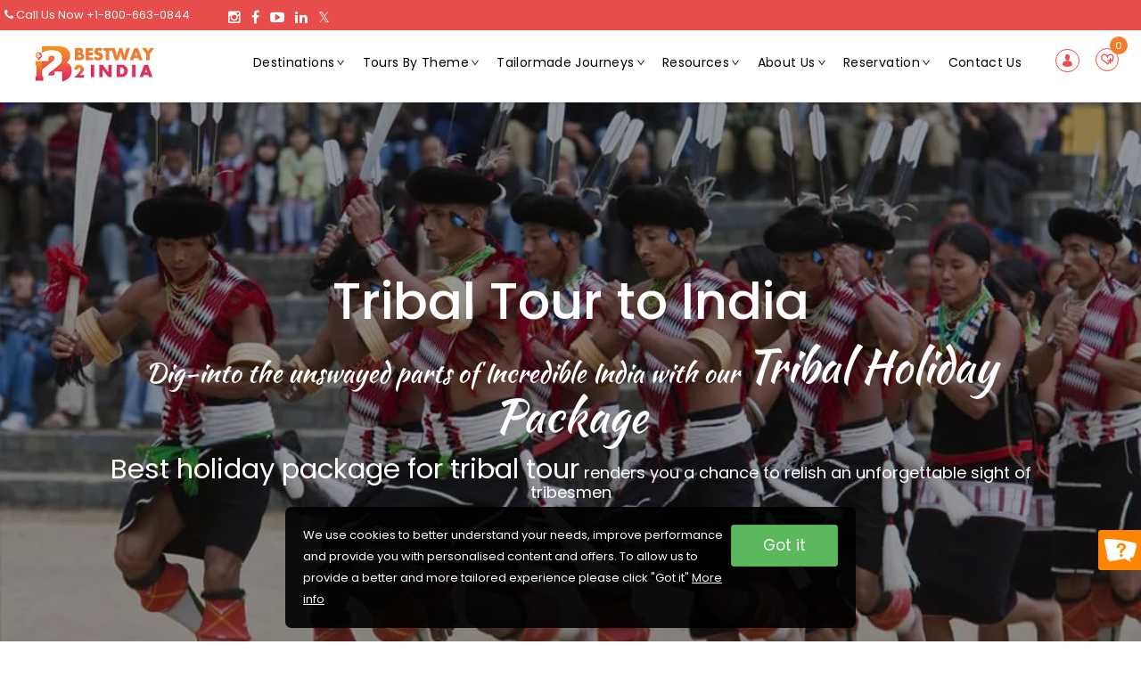

--- FILE ---
content_type: text/html; charset=UTF-8
request_url: https://www.bestway2india.com/destinations/tours-to-india/tribal-tours
body_size: 54918
content:
<!DOCTYPE html>
<html>
<head>
    <meta charset="utf-8">
    <meta http-equiv="X-UA-Compatible" content="IE=edge">
    <meta content="width=device-width, initial-scale=1" name="viewport"/>
    <meta name="csrf-token" content="5EoazAOTKo5ySwJbRxQjYhFcyaTkLpyTZD90w1JY">
                
                        <title>Tribal Tour Packages in India, Book Tribal Holiday Package at Best Price</title>
                            <meta name="description" content="Book India Tribal Tour Package at Best Price with Bestway2india.com. Explore the Tribal Holiday Packages to India With Visit to the Tribes of Rajasthan, Maharashtra, Assam, Sikkim, Gujarat, Odisha, &amp; Nagaland"/>
                            <meta name="keywords" content="tribal tour packages india, tribal holiday Package, travel package tribal india, holiday package tribal india, best holiday package for tribal tour, tribal tour, tribal tour packages india, holiday package tribal"/>
                                                                                    <meta name="keywords" content='tribal tour packages india, tribal holiday Package, travel package tribal india, holiday package tribal india, best holiday package for tribal tour, tribal tour, tribal tour packages india, holiday package tribal'/>
                    
        <meta http-equiv='cache-control' content='no-cache'>
    <meta http-equiv='expires' content='0'>
    <meta http-equiv='pragma' content='no-cache'>
    <!-- google site verification -->
    <meta name="google-site-verification" content="F7N2CqR0U6N9RUuiDPVPwWgqlN43-LZrtBh31Rcah48"/>
    <!-- favion -->
    <link rel="icon" type="image/png" sizes="16x16" href="https://www.bestway2india.com/resources/theme_assets/img/favicon-16x16.png">
    <!-- link to font awesome -->
    <link type="text/css" media="print" onload="this.onload=null;this.removeAttribute('media');" rel="stylesheet"
          href="https://www.bestway2india.com/resources/assets/css/select2.min.css"/>

    <!-- link to material icon font -->
    <!-- link to custom icomoon fonts -->
    <link media="print" onload="this.onload=null;this.removeAttribute('media');" rel="stylesheet" type="text/css"
          href="https://www.bestway2india.com/resources/theme_assets/css/fonts/icomoon/icomoon.min.css">
    <link media="print" onload="this.onload=null;this.removeAttribute('media');" rel="stylesheet" type="text/css"
          href="https://www.bestway2india.com/resources/theme_assets/css/fonts/kaushan-script/kaushan-script.css">

    <!-- link to wow js animation -->
    <link type="text/css" media="print" onload="this.onload=null;this.removeAttribute('media');" rel="stylesheet"
          href="https://www.bestway2india.com/resources/theme_assets/vendors/animate/animate.min.css">
    <!-- include bootstrap css -->
    <link type="text/css" media="all" rel="stylesheet"
          href="https://www.bestway2india.com/resources/theme_assets/css/bootstrap.min.css?v=0.0.0">
    <!-- include owl css -->
    <link type="text/css" media="print" onload="this.onload=null;this.removeAttribute('media');" rel="stylesheet"
          href="https://www.bestway2india.com/resources/theme_assets/vendors/owl-carousel/owl.min.css">

    <!-- link to revolution css  -->
    <link media="print" onload="this.onload=null;this.removeAttribute('media');" rel="stylesheet" type="text/css"
          href="https://www.bestway2india.com/resources/theme_assets/vendors/revolution/css/settings.min.css">
    <link type="text/css" media="all" rel="stylesheet"
          href="https://www.bestway2india.com/resources/theme_assets/vendors/jquery-ui/jquery-ui.min.css">
    <script src="https://www.bestway2india.com/resources/theme_assets/vendors/jquery/jquery-2.1.4.min.js"></script>
    <link type="text/css" media="print" onload="this.onload=null;this.removeAttribute('media');" rel="stylesheet"
          href="https://www.bestway2india.com/resources/theme_assets/vendors/fancybox/jquery.fancybox.css">
    <!-- include main css -->
            <link type="text/css" media="print" onload="this.onload=null;this.removeAttribute('media');" rel="stylesheet"
              href="https://www.bestway2india.com/resources/theme_assets/vendors/font-awesome/css/font-awesome.css">
        <link type="text/css" media="print" onload="this.onload=null;this.removeAttribute('media');" rel="stylesheet"
              href="https://www.bestway2india.com/resources/theme_assets/css/fonts/b2iicon.css">
        <!-- include main css -->
        <link type="text/css" media="all" rel="stylesheet"
              href="https://www.bestway2india.com/resources/theme_assets/css/bestway_custom.css?v=1769052669">
        <link media="all" rel="stylesheet" href="https://www.bestway2india.com/resources/theme_assets/fonts/custom-icon.css?v=1769052669">
        <link type="text/css" media="all" rel="stylesheet"
              href="https://www.bestway2india.com/resources/theme_assets/css/jquery-ui.css?v=1769052669">
        
        <link rel="preconnect" href="https://fonts.googleapis.com/" crossorigin>
    <link rel="dns-prefetch" href="https://fonts.googleapis.com/">
    <script type='text/javascript'
            src='https://platform-api.sharethis.com/js/sharethis.js#property=5c95d49dfbd80b0011b6635a&product=inline-share-buttons'
            async='async'>
    </script>
    <script async src="https://www.googletagmanager.com/gtag/js?id=UA-23165680-1"></script>
            <script type="application/ld+json">
            {
              "@context": "http://schema.org",
              "@type": "Organization",
              "url": "https://www.bestway2india.com",
              "logo": "https://www.bestway2india.com/resources/theme_assets/img/logos/b2i_logo.png",
              "contactPoint": [{
                "@type": "ContactPoint",
                "telephone": " +91 124-6694690/91/92",
                "contactType": "reservations"
              }]
            }
        </script>
        <script>
        window.dataLayer = window.dataLayer || [];

        function gtag() {
            dataLayer.push(arguments);
        }

        gtag('js', new Date());
        gtag('config', 'UA-23165680-1');
    </script>


</head>
<body id="b2i-css-tribal-tours">
<div class="preloader">
    <span class="loader"></span>
</div>
<!-- main wrapper -->
<div id="wrapper">
    <div class="page-wrapper"><!-- main header -->
<header id="header" class="default-white-header">
    <div class="header-new-top">
        <div class="call-us"><a href="tel:+91-124-4301426"><span class="fa fa-phone"></span></a> Call Us
            Now <a href="tel:+1-800-663-0844">+1-800-663-0844</a></div>
        <ul class="social-wrap">
            <li class="Instagram">
                <a target="_blank" href="https://www.instagram.com/bestwaypr/?hl=en"><span
                            class="fa fa-instagram"></span></a>
            </li>
            <li class="facebook">
                <a target="_blank" href="https://www.facebook.com/bestwaytoursandsafarisindia"><span
                            class="fa fa-facebook"></span></a>
            </li>
            <li class="Youtube"><a target="_blank"
                                   href="https://www.youtube.com/channel/UC22bvh1qG9f2mid0NGiBosA/videos"><span
                            class="fa fa-youtube-play"></span></a></li>
            <li class="linkedin"><a target="_blank"
                                    href="https://www.linkedin.com/company/bestway-tours-&amp;-safaris-pvt.ltd"><span
                            class="fa fa-linkedin"></span></a></li>
            <li class="twitter"><a target="_blank" href="https://twitter.com/BestwayPr"><span
                            class="fa fa-x-twitter"></span></a></li>

        </ul>
    </div>
    <div class="container-fluid">
                            <div class="logo">
                <a href="https://www.bestway2india.com">
                    <img class="normal" src="https://www.bestway2india.com/resources/theme_assets/img/logos/b2i_logo.png" alt="B2Ilogo"
                         title="B2Ilogo">
                    <img class="gray-logo" src="https://www.bestway2india.com/resources/theme_assets/img/logos/b2i_logo.png"
                         alt="B2Ilogo" title="B2Ilogo">
                </a>
            </div>
            <div id='webNav'>
                <nav class="navbar navbar-default b2india_header_navbar">
                    <div class="navbar-header">
                        <button type="button" class="navbar-toggle nav-opener" data-toggle="collapse"
                                data-target="#nav">
                            <span class="sr-only">Toggle navigation</span>
                            <span class="icon-bar"></span>
                            <span class="icon-bar"></span>
                            <span class="icon-bar"></span>
                        </button>
                    </div>
                    <!-- main menu items and drop for mobile -->
                    <div class="collapse navbar-collapse" id="nav">
                        <!-- main navbar -->
                        <ul class="nav navbar-nav">
                                                                                                                                            <!-- destination start -->
                                                                            <li data-url="https://www.bestway2india.com/destinations"
                                            class="dropdown has-mega-dropdown mega-md mega-center parentDes">
                                            <a href="https://www.bestway2india.com/destinations" class="dropdown-toggle effect-shine"
                                               data-toggle="dropdown" aria-expanded="false"> Destinations<b
                                                        class="icon-angle-down"></b></a>
                                            <div class="dropdown-menu">
                                                <div class="drop-wrap">
                                                    <div class="drop-holder">
                                                        <ul class="nav nav-tabs nav-hover" role="tablist">
                                                                                                                                                                                                <li role="presentation"
                                                                         class="active"
                                                                        >
                                                                        <a style="cursor:pointer"
                                                                           data-url="https://www.bestway2india.com/destinations/tours-to-india"
                                                                           class="title childDes "
                                                                           href="#tab2"
                                                                           aria-controls="tab2"
                                                                           role="tab"
                                                                           data-toggle="tab"
                                                                           aria-expanded="false"><strong>India</strong></a>
                                                                    </li>
                                                                                                                                    <li role="presentation"
                                                                         class="" >
                                                                        <a style="cursor:pointer"
                                                                           data-url="https://www.bestway2india.com/destinations/tours-to-nepal"
                                                                           class="title childDes "
                                                                           href="#tab3"
                                                                           aria-controls="tab3"
                                                                           role="tab"
                                                                           data-toggle="tab"
                                                                           aria-expanded="false"><strong>Nepal</strong></a>
                                                                    </li>
                                                                                                                                    <li role="presentation"
                                                                         class="" >
                                                                        <a style="cursor:pointer"
                                                                           data-url="https://www.bestway2india.com/destinations/holiday-packages-bhutan"
                                                                           class="title childDes "
                                                                           href="#tab20"
                                                                           aria-controls="tab20"
                                                                           role="tab"
                                                                           data-toggle="tab"
                                                                           aria-expanded="false"><strong>Bhutan</strong></a>
                                                                    </li>
                                                                                                                                    <li role="presentation"
                                                                         class="" >
                                                                        <a style="cursor:pointer"
                                                                           data-url="https://www.bestway2india.com/destinations/tours-to-bangladesh"
                                                                           class="title childDes "
                                                                           href="#tab28"
                                                                           aria-controls="tab28"
                                                                           role="tab"
                                                                           data-toggle="tab"
                                                                           aria-expanded="false"><strong>Bangladesh</strong></a>
                                                                    </li>
                                                                                                                                    <li role="presentation"
                                                                         class="" >
                                                                        <a style="cursor:pointer"
                                                                           data-url="https://www.bestway2india.com/destinations/tours-to-sri-lanka"
                                                                           class="title childDes "
                                                                           href="#tab26"
                                                                           aria-controls="tab26"
                                                                           role="tab"
                                                                           data-toggle="tab"
                                                                           aria-expanded="false"><strong>Sri Lanka</strong></a>
                                                                    </li>
                                                                                                                                    <li role="presentation"
                                                                         class="" >
                                                                        <a style="cursor:pointer"
                                                                           data-url="https://www.bestway2india.com/destinations/holiday-packages-maldives"
                                                                           class="title childDes "
                                                                           href="#tab27"
                                                                           aria-controls="tab27"
                                                                           role="tab"
                                                                           data-toggle="tab"
                                                                           aria-expanded="false"><strong>Maldives</strong></a>
                                                                    </li>
                                                                                                                                    <li role="presentation"
                                                                         class="" >
                                                                        <a style="cursor:pointer"
                                                                           data-url="https://www.bestway2india.com/destinations/tours-to-indo-china"
                                                                           class="title childDes "
                                                                           href="#tab50"
                                                                           aria-controls="tab50"
                                                                           role="tab"
                                                                           data-toggle="tab"
                                                                           aria-expanded="false"><strong>Far East</strong></a>
                                                                    </li>
                                                                                                                                                                                    </ul>
                                                        <div class="tab-content">
                                                                                                                                                                                                <div role="tabpanel"
                                                                          class="tab-pane active"
                                                                          id="tab2">
                                                                        <ul class="header-link">
                                                                                                                                                            <div class="parent-with-child"> India</div>
                                                                                                                                                                    <li>
                                                                                        <a data-url="https://www.bestway2india.com/destinations/tours-to-india/north-india-tour-packages"
                                                                                           class="title subChildDes"
                                                                                           href="https://www.bestway2india.com/destinations/tours-to-india/north-india-tour-packages">North India</a>
                                                                                    </li>
                                                                                                                                                                    <li>
                                                                                        <a data-url="https://www.bestway2india.com/destinations/tours-to-india/tours-to-rajasthan"
                                                                                           class="title subChildDes"
                                                                                           href="https://www.bestway2india.com/destinations/tours-to-india/tours-to-rajasthan">Rajasthan </a>
                                                                                    </li>
                                                                                                                                                                    <li>
                                                                                        <a data-url="https://www.bestway2india.com/destinations/tours-to-india/tours-to-south-india"
                                                                                           class="title subChildDes"
                                                                                           href="https://www.bestway2india.com/destinations/tours-to-india/tours-to-south-india">South India</a>
                                                                                    </li>
                                                                                                                                                                    <li>
                                                                                        <a data-url="https://www.bestway2india.com/destinations/tours-to-india/holiday-packages-to-kerala"
                                                                                           class="title subChildDes"
                                                                                           href="https://www.bestway2india.com/destinations/tours-to-india/holiday-packages-to-kerala">Kerala</a>
                                                                                    </li>
                                                                                                                                                                    <li>
                                                                                        <a data-url="https://www.bestway2india.com/destinations/tours-to-india/north-east-tour-packages"
                                                                                           class="title subChildDes"
                                                                                           href="https://www.bestway2india.com/destinations/tours-to-india/north-east-tour-packages">North East</a>
                                                                                    </li>
                                                                                                                                                                    <li>
                                                                                        <a data-url="https://www.bestway2india.com/destinations/tours-to-india/travel-to-sikkim"
                                                                                           class="title subChildDes"
                                                                                           href="https://www.bestway2india.com/destinations/tours-to-india/travel-to-sikkim">Sikkim</a>
                                                                                    </li>
                                                                                                                                                                    <li>
                                                                                        <a data-url="https://www.bestway2india.com/destinations/tours-to-india/west-india-holiday-packages"
                                                                                           class="title subChildDes"
                                                                                           href="https://www.bestway2india.com/destinations/tours-to-india/west-india-holiday-packages">West India</a>
                                                                                    </li>
                                                                                                                                                                    <li>
                                                                                        <a data-url="https://www.bestway2india.com/destinations/tours-to-india/central-india-tour-packages"
                                                                                           class="title subChildDes"
                                                                                           href="https://www.bestway2india.com/destinations/tours-to-india/central-india-tour-packages">The Heart of India</a>
                                                                                    </li>
                                                                                                                                                                    <li>
                                                                                        <a data-url="https://www.bestway2india.com/destinations/tours-to-india/tribal-tours"
                                                                                           class="title subChildDes"
                                                                                           href="https://www.bestway2india.com/destinations/tours-to-india/tribal-tours">Land of the Tribes</a>
                                                                                    </li>
                                                                                                                                                                    <li>
                                                                                        <a data-url="https://www.bestway2india.com/destinations/tours-to-india/gujarat-holiday-packages"
                                                                                           class="title subChildDes"
                                                                                           href="https://www.bestway2india.com/destinations/tours-to-india/gujarat-holiday-packages">Gujarat</a>
                                                                                    </li>
                                                                                                                                                                    <li>
                                                                                        <a data-url="https://www.bestway2india.com/destinations/tours-to-india/kashmir-tour-packages"
                                                                                           class="title subChildDes"
                                                                                           href="https://www.bestway2india.com/destinations/tours-to-india/kashmir-tour-packages">Kashmir</a>
                                                                                    </li>
                                                                                                                                                                    <li>
                                                                                        <a data-url="https://www.bestway2india.com/destinations/tours-to-india/goa-tour-packages"
                                                                                           class="title subChildDes"
                                                                                           href="https://www.bestway2india.com/destinations/tours-to-india/goa-tour-packages">Goa</a>
                                                                                    </li>
                                                                                                                                                                    <li>
                                                                                        <a data-url="https://www.bestway2india.com/destinations/tours-to-india/ladakh-tour-packages"
                                                                                           class="title subChildDes"
                                                                                           href="https://www.bestway2india.com/destinations/tours-to-india/ladakh-tour-packages">Leh Ladakh</a>
                                                                                    </li>
                                                                                                                                                                                                                                    </ul>
                                                                    </div>
                                                                                                                                    <div role="tabpanel"
                                                                          class="tab-pane"
                                                                          id="tab3">
                                                                        <ul class="header-link">
                                                                                                                                                            <div class="parent-with-child"> Nepal</div>
                                                                                                                                                                    <li>
                                                                                        <a data-url="https://www.bestway2india.com/destinations/tours-to-nepal/kathmandu-holiday-packages"
                                                                                           class="title subChildDes"
                                                                                           href="https://www.bestway2india.com/destinations/tours-to-nepal/kathmandu-holiday-packages">Kathmandu</a>
                                                                                    </li>
                                                                                                                                                                    <li>
                                                                                        <a data-url="https://www.bestway2india.com/destinations/tours-to-nepal/chitwan-tour-packages"
                                                                                           class="title subChildDes"
                                                                                           href="https://www.bestway2india.com/destinations/tours-to-nepal/chitwan-tour-packages">Chitwan</a>
                                                                                    </li>
                                                                                                                                                                    <li>
                                                                                        <a data-url="https://www.bestway2india.com/destinations/tours-to-nepal/pokhara-tour-packages"
                                                                                           class="title subChildDes"
                                                                                           href="https://www.bestway2india.com/destinations/tours-to-nepal/pokhara-tour-packages">Pokhara</a>
                                                                                    </li>
                                                                                                                                                                                                                                    </ul>
                                                                    </div>
                                                                                                                                    <div role="tabpanel"
                                                                          class="tab-pane"
                                                                          id="tab20">
                                                                        <ul class="header-link">
                                                                                                                                                            <div class="parent-with-child"> Bhutan</div>
                                                                                                                                                                    <li>
                                                                                        <a data-url="https://www.bestway2india.com/destinations/holiday-packages-bhutan/tours-to-paro"
                                                                                           class="title subChildDes"
                                                                                           href="https://www.bestway2india.com/destinations/holiday-packages-bhutan/tours-to-paro">Paro</a>
                                                                                    </li>
                                                                                                                                                                    <li>
                                                                                        <a data-url="https://www.bestway2india.com/destinations/holiday-packages-bhutan/thimphu-tour-packages"
                                                                                           class="title subChildDes"
                                                                                           href="https://www.bestway2india.com/destinations/holiday-packages-bhutan/thimphu-tour-packages">Thimphu</a>
                                                                                    </li>
                                                                                                                                                                    <li>
                                                                                        <a data-url="https://www.bestway2india.com/destinations/holiday-packages-bhutan/holiday-tours-punakha"
                                                                                           class="title subChildDes"
                                                                                           href="https://www.bestway2india.com/destinations/holiday-packages-bhutan/holiday-tours-punakha">Punakha</a>
                                                                                    </li>
                                                                                                                                                                                                                                    </ul>
                                                                    </div>
                                                                                                                                    <div role="tabpanel"
                                                                          class="tab-pane"
                                                                          id="tab28">
                                                                        <ul class="header-link">
                                                                                                                                                            <div class="parent-with-child"> Bangladesh</div>
                                                                                                                                                                    <li>
                                                                                        <a data-url="https://www.bestway2india.com/destinations/tours-to-bangladesh/holiday-tour-bogra"
                                                                                           class="title subChildDes"
                                                                                           href="https://www.bestway2india.com/destinations/tours-to-bangladesh/holiday-tour-bogra">Bogra</a>
                                                                                    </li>
                                                                                                                                                                    <li>
                                                                                        <a data-url="https://www.bestway2india.com/destinations/tours-to-bangladesh/dhaka-tour"
                                                                                           class="title subChildDes"
                                                                                           href="https://www.bestway2india.com/destinations/tours-to-bangladesh/dhaka-tour">Dhaka</a>
                                                                                    </li>
                                                                                                                                                                    <li>
                                                                                        <a data-url="https://www.bestway2india.com/destinations/tours-to-bangladesh/holiday-tour-khulna"
                                                                                           class="title subChildDes"
                                                                                           href="https://www.bestway2india.com/destinations/tours-to-bangladesh/holiday-tour-khulna">Khulna</a>
                                                                                    </li>
                                                                                                                                                                                                                                    </ul>
                                                                    </div>
                                                                                                                                    <div role="tabpanel"
                                                                          class="tab-pane"
                                                                          id="tab26">
                                                                        <ul class="header-link">
                                                                                                                                                            <div class="parent-with-child"> Sri Lanka</div>
                                                                                                                                                                    <li>
                                                                                        <a data-url="https://www.bestway2india.com/destinations/tours-to-sri-lanka/colombo-tours"
                                                                                           class="title subChildDes"
                                                                                           href="https://www.bestway2india.com/destinations/tours-to-sri-lanka/colombo-tours">Colombo</a>
                                                                                    </li>
                                                                                                                                                                    <li>
                                                                                        <a data-url="https://www.bestway2india.com/destinations/tours-to-sri-lanka/cultural-triangle-tour-packages"
                                                                                           class="title subChildDes"
                                                                                           href="https://www.bestway2india.com/destinations/tours-to-sri-lanka/cultural-triangle-tour-packages">The Cultural Triangle</a>
                                                                                    </li>
                                                                                                                                                                    <li>
                                                                                        <a data-url="https://www.bestway2india.com/destinations/tours-to-sri-lanka/kandy-packages"
                                                                                           class="title subChildDes"
                                                                                           href="https://www.bestway2india.com/destinations/tours-to-sri-lanka/kandy-packages">Kandy</a>
                                                                                    </li>
                                                                                                                                                                    <li>
                                                                                        <a data-url="https://www.bestway2india.com/destinations/tours-to-sri-lanka/nuwara-eliya-holiday-packages"
                                                                                           class="title subChildDes"
                                                                                           href="https://www.bestway2india.com/destinations/tours-to-sri-lanka/nuwara-eliya-holiday-packages">Nuwara Eliya</a>
                                                                                    </li>
                                                                                                                                                                    <li>
                                                                                        <a data-url="https://www.bestway2india.com/destinations/tours-to-sri-lanka/mount-lavinia-packages"
                                                                                           class="title subChildDes"
                                                                                           href="https://www.bestway2india.com/destinations/tours-to-sri-lanka/mount-lavinia-packages">Mount Lavinia</a>
                                                                                    </li>
                                                                                                                                                                                                                                    </ul>
                                                                    </div>
                                                                                                                                    <div role="tabpanel"
                                                                          class="tab-pane"
                                                                          id="tab27">
                                                                        <ul class="header-link">
                                                                                                                                                    </ul>
                                                                    </div>
                                                                                                                                    <div role="tabpanel"
                                                                          class="tab-pane"
                                                                          id="tab50">
                                                                        <ul class="header-link">
                                                                                                                                                            <div class="parent-with-child"> Far East</div>
                                                                                                                                                                    <li>
                                                                                        <a data-url="https://www.bestway2india.com/destinations/tours-to-indo-china/tours-to-cambodia"
                                                                                           class="title subChildDes"
                                                                                           href="https://www.bestway2india.com/destinations/tours-to-indo-china/tours-to-cambodia">Cambodia</a>
                                                                                    </li>
                                                                                                                                                                    <li>
                                                                                        <a data-url="https://www.bestway2india.com/destinations/tours-to-indo-china/tours-to-vietnam"
                                                                                           class="title subChildDes"
                                                                                           href="https://www.bestway2india.com/destinations/tours-to-indo-china/tours-to-vietnam">Vietnam</a>
                                                                                    </li>
                                                                                                                                                                    <li>
                                                                                        <a data-url="https://www.bestway2india.com/destinations/tours-to-indo-china/tours-to-laos"
                                                                                           class="title subChildDes"
                                                                                           href="https://www.bestway2india.com/destinations/tours-to-indo-china/tours-to-laos">Laos</a>
                                                                                    </li>
                                                                                                                                                                    <li>
                                                                                        <a data-url="https://www.bestway2india.com/destinations/tours-to-indo-china/tours-to-myanmar"
                                                                                           class="title subChildDes"
                                                                                           href="https://www.bestway2india.com/destinations/tours-to-indo-china/tours-to-myanmar">Myanmar</a>
                                                                                    </li>
                                                                                                                                                                    <li>
                                                                                        <a data-url="https://www.bestway2india.com/destinations/tours-to-indo-china/tours-to-singapore"
                                                                                           class="title subChildDes"
                                                                                           href="https://www.bestway2india.com/destinations/tours-to-indo-china/tours-to-singapore">Singapore</a>
                                                                                    </li>
                                                                                                                                                                    <li>
                                                                                        <a data-url="https://www.bestway2india.com/destinations/tours-to-indo-china/tours-packages-to-thailand"
                                                                                           class="title subChildDes"
                                                                                           href="https://www.bestway2india.com/destinations/tours-to-indo-china/tours-packages-to-thailand">Thailand</a>
                                                                                    </li>
                                                                                                                                                                                                                                    </ul>
                                                                    </div>
                                                                                                                                                                                    </div>
                                                    </div>
                                                </div>
                                            </div>
                                        </li>
                                                                        <!-- destination end -->
                                    <!-- tours-by-theme start -->
                                                                        <!-- tours-by-theme end -->
                                    <!-- Special offers starts -->
                                                                        <!-- Special offers ends -->
                                    <!-- hotels start -->
                                                                        <!-- hotels end -->
                                                                                                                                                    <!-- destination start -->
                                                                        <!-- destination end -->
                                    <!-- tours-by-theme start -->
                                                                            <li onclick="self.location='https://www.bestway2india.com/tours-by-theme'"
                                            class="dropdown has-mega-dropdown">
                                            <a href="https://www.bestway2india.com/tours-by-theme" class="dropdown-toggle effect-shine"
                                               data-toggle="dropdown">Tours By Theme <b
                                                        class="icon-angle-down"></b></a>
                                            <div class="dropdown-menu">
                                                <div class="drop-wrap">
                                                    <div class="five-col">
                                                                                                                                                                                                                                                <div class="column">
                                                                    <ul class="header-link">
                                                                                                                                                    <li>
                                                                                <a href="https://www.bestway2india.com/tours-by-theme/cultural-tour-packages">Cultural</a>
                                                                            </li>
                                                                                                                                                    <li>
                                                                                <a href="https://www.bestway2india.com/tours-by-theme/small-group-tours">Small Group</a>
                                                                            </li>
                                                                                                                                                    <li>
                                                                                <a href="https://www.bestway2india.com/tours-by-theme/world-heritage-tours">World Heritage tours</a>
                                                                            </li>
                                                                                                                                                    <li>
                                                                                <a href="https://www.bestway2india.com/tours-by-theme/family-vacations">Family Vacations</a>
                                                                            </li>
                                                                                                                                                    <li>
                                                                                <a href="https://www.bestway2india.com/tours-by-theme/luxury-holidays">The Luxe</a>
                                                                            </li>
                                                                                                                                                    <li>
                                                                                <a href="https://www.bestway2india.com/tours-by-theme/yolo-travel">Yolo</a>
                                                                            </li>
                                                                                                                                                    <li>
                                                                                <a href="https://www.bestway2india.com/tours-by-theme/rail-journeys">Rail Journeys</a>
                                                                            </li>
                                                                                                                                                    <li>
                                                                                <a href="https://www.bestway2india.com/tours-by-theme/beach-vacations">Beach Vacations</a>
                                                                            </li>
                                                                                                                                            </ul>
                                                                </div>
                                                                                                                            <div class="column">
                                                                    <ul class="header-link">
                                                                                                                                                    <li>
                                                                                <a href="https://www.bestway2india.com/tours-by-theme/jungle-safari-tours">Call of the Jungle</a>
                                                                            </li>
                                                                                                                                                    <li>
                                                                                <a href="https://www.bestway2india.com/tours-by-theme/rejuvenation-tours">Rejuvenation</a>
                                                                            </li>
                                                                                                                                                    <li>
                                                                                <a href="https://www.bestway2india.com/tours-by-theme/fairs-festivals-tours">Fairs &amp; Festivals</a>
                                                                            </li>
                                                                                                                                                    <li>
                                                                                <a href="https://www.bestway2india.com/tours-by-theme/trekking-in-himalayas">Trekking in Himalayas</a>
                                                                            </li>
                                                                                                                                                    <li>
                                                                                <a href="https://www.bestway2india.com/tours-by-theme/himalayan-panorama-tour">Himalayan Panorama</a>
                                                                            </li>
                                                                                                                                                    <li>
                                                                                <a href="https://www.bestway2india.com/tours-by-theme/special-interest-tour">Special Interest</a>
                                                                            </li>
                                                                                                                                                    <li>
                                                                                <a href="https://www.bestway2india.com/tours-by-theme/spiritual-journeys">Spiritual Journeys</a>
                                                                            </li>
                                                                                                                                                    <li>
                                                                                <a href="https://www.bestway2india.com/tours-by-theme/short-getaways">Short Getaways</a>
                                                                            </li>
                                                                                                                                            </ul>
                                                                </div>
                                                                                                                            <div class="column">
                                                                    <ul class="header-link">
                                                                                                                                                    <li>
                                                                                <a href="https://www.bestway2india.com/tours-by-theme/exotic-vacations">The Luxurious - Oberoi Exotic Vacations</a>
                                                                            </li>
                                                                                                                                                    <li>
                                                                                <a href="https://www.bestway2india.com/tours-by-theme/taj-safaris">Indulgent and Exclusive - The Taj Safaris</a>
                                                                            </li>
                                                                                                                                                    <li>
                                                                                <a href="https://www.bestway2india.com/tours-by-theme/golden-triangle-tour-package">Golden Triangle Tours</a>
                                                                            </li>
                                                                                                                                                    <li>
                                                                                <a href="https://www.bestway2india.com/tours-by-theme/budget-tour-package">Budget Tour Packages</a>
                                                                            </li>
                                                                                                                                                    <li>
                                                                                <a href="https://www.bestway2india.com/tours-by-theme/women-only">Women Only Tours</a>
                                                                            </li>
                                                                                                                                                    <li>
                                                                                <a href="https://www.bestway2india.com/tours-by-theme/bicycle-tour">Bicycle Tours</a>
                                                                            </li>
                                                                                                                                            </ul>
                                                                </div>
                                                                                                                                                                        </div>
                                                </div>
                                            </div>
                                        </li>
                                                                        <!-- tours-by-theme end -->
                                    <!-- Special offers starts -->
                                                                        <!-- Special offers ends -->
                                    <!-- hotels start -->
                                                                        <!-- hotels end -->
                                                                                                                                                    <!-- destination start -->
                                                                        <!-- destination end -->
                                    <!-- tours-by-theme start -->
                                                                        <!-- tours-by-theme end -->
                                    <!-- Special offers starts -->
                                                                        <!-- Special offers ends -->
                                    <!-- hotels start -->
                                                                        <!-- hotels end -->
                                                                                                                                                    <!-- destination start -->
                                                                        <!-- destination end -->
                                    <!-- tours-by-theme start -->
                                                                        <!-- tours-by-theme end -->
                                    <!-- Special offers starts -->
                                                                        <!-- Special offers ends -->
                                    <!-- hotels start -->
                                                                        <!-- hotels end -->
                                                                            <!-- CMS pages start -->
                                                                                        <!--                                             -->
                                            <li class="dropdown effect-shine"
                                                onclick="self.location='https://www.bestway2india.com/bespoke-journey'">
                                                <a href="https://www.bestway2india.com/bespoke-journey" class="dropdown-toggle"
                                                   data-toggle="dropdown">Tailormade Journeys <b
                                                            class="icon-angle-down"></b></a>

                                                                                                    <div class="dropdown-menu">
                                                        <ul>
                                                                                                                            <li>
                                                                    <a href="https://www.bestway2india.com/bespoke-journey/choose-location-to-visit">Choose location to visit</a>
                                                                </li>
                                                                                                                            <li>
                                                                    <a href="https://www.bestway2india.com/bespoke-journey/choose-your-date">Choose your date</a>
                                                                </li>
                                                                                                                            <li>
                                                                    <a href="https://www.bestway2india.com/bespoke-journey/accomodation-choices">Accomodation Choices</a>
                                                                </li>
                                                                                                                            <li>
                                                                    <a href="https://www.bestway2india.com/bespoke-journey/meals-choice">Meals Choice</a>
                                                                </li>
                                                                                                                            <li>
                                                                    <a href="https://www.bestway2india.com/bespoke-journey/transportation-choice">Trasportaion Choice</a>
                                                                </li>
                                                                                                                            <li>
                                                                    <a href="https://www.bestway2india.com/bespoke-journey/private-guide">Private Guide</a>
                                                                </li>
                                                                                                                            <li>
                                                                    <a href="https://www.bestway2india.com/bespoke-journey/activities-choice">Activities Choice</a>
                                                                </li>
                                                                                                                            <li>
                                                                    <a href="https://www.bestway2india.com/bespoke-journey/personal-service">Personal Service</a>
                                                                </li>
                                                                                                                            <li>
                                                                    <a href="https://www.bestway2india.com/bespoke-journey/private-escort">Private Escort</a>
                                                                </li>
                                                                                                                                                                                </ul>
                                                    </div>
                                                
                                            </li>
                                            <!--


                                         -->
                                        <!-- CMS pages end -->
                                                                                                                                                    <!-- destination start -->
                                                                        <!-- destination end -->
                                    <!-- tours-by-theme start -->
                                                                        <!-- tours-by-theme end -->
                                    <!-- Special offers starts -->
                                                                        <!-- Special offers ends -->
                                    <!-- hotels start -->
                                                                        <!-- hotels end -->
                                                                            <!-- CMS pages start -->
                                                                                        <!--                                             -->
                                            <li class="dropdown effect-shine"
                                                onclick="self.location='https://www.bestway2india.com/resource'">
                                                <a href="https://www.bestway2india.com/resource" class="dropdown-toggle"
                                                   data-toggle="dropdown">Resources <b
                                                            class="icon-angle-down"></b></a>

                                                                                                    <div class="dropdown-menu">
                                                        <ul>
                                                                                                                            <li>
                                                                    <a href="https://www.bestway2india.com/resource/custom-formalities-arrival">Arrival and Departure Formalities</a>
                                                                </li>
                                                                                                                            <li>
                                                                    <a href="https://www.bestway2india.com/resource/custom-formalities">Custom Formalities</a>
                                                                </li>
                                                                                                                            <li>
                                                                    <a href="https://www.bestway2india.com/resource/distance-chart">Distance Chart</a>
                                                                </li>
                                                                                                                            <li>
                                                                    <a href="https://www.bestway2india.com/resource/activity-level">Activity Level</a>
                                                                </li>
                                                                                                                            <li>
                                                                    <a href="https://www.bestway2india.com/resource/trip-status">Trip Status</a>
                                                                </li>
                                                                                                                            <li>
                                                                    <a href="https://www.bestway2india.com/resource/season">Season</a>
                                                                </li>
                                                                                                                            <li>
                                                                    <a href="https://www.bestway2india.com/resource/tour-type">Tour type</a>
                                                                </li>
                                                                                                                            <li>
                                                                    <a href="https://www.bestway2india.com/resource/tour-ratings">Tour Ratings</a>
                                                                </li>
                                                                                                                                                                                </ul>
                                                    </div>
                                                
                                            </li>
                                            <!--


                                         -->
                                        <!-- CMS pages end -->
                                                                                                                                                    <!-- destination start -->
                                                                        <!-- destination end -->
                                    <!-- tours-by-theme start -->
                                                                        <!-- tours-by-theme end -->
                                    <!-- Special offers starts -->
                                                                        <!-- Special offers ends -->
                                    <!-- hotels start -->
                                                                        <!-- hotels end -->
                                                                            <!-- CMS pages start -->
                                                                                        <!--                                             -->
                                            <li class="dropdown effect-shine"
                                                onclick="self.location='https://www.bestway2india.com/about-us'">
                                                <a href="https://www.bestway2india.com/about-us" class="dropdown-toggle"
                                                   data-toggle="dropdown">About Us <b
                                                            class="icon-angle-down"></b></a>

                                                                                                    <div class="dropdown-menu">
                                                        <ul>
                                                                                                                            <li>
                                                                    <a href="https://www.bestway2india.com/about-us/the-company">The Company</a>
                                                                </li>
                                                                                                                            <li>
                                                                    <a href="https://www.bestway2india.com/about-us/our-mission">Our Mission</a>
                                                                </li>
                                                                                                                            <li>
                                                                    <a href="https://www.bestway2india.com/about-us/our-management">Our Management</a>
                                                                </li>
                                                                                                                            <li>
                                                                    <a href="https://www.bestway2india.com/about-us/our-values">Our Values</a>
                                                                </li>
                                                                                                                            <li>
                                                                    <a href="https://www.bestway2india.com/about-us/our-service-range">Our Service Range</a>
                                                                </li>
                                                                                                                            <li>
                                                                    <a href="https://www.bestway2india.com/about-us/our-speciality">Our Speciality</a>
                                                                </li>
                                                                                                                            <li>
                                                                    <a href="https://www.bestway2india.com/about-us/site-map">Site Map</a>
                                                                </li>
                                                                                                                            <li>
                                                                    <a href="https://www.bestway2india.com/about-us/our-partner-hotels">Our Hotel Partners</a>
                                                                </li>
                                                                                                                            <li>
                                                                    <a href="https://www.bestway2india.com/about-us/our-transport">Our Transport</a>
                                                                </li>
                                                                                                                            <li>
                                                                    <a href="https://www.bestway2india.com/about-us/safety-concern">Safety Concerns</a>
                                                                </li>
                                                                                                                            <li>
                                                                    <a href="https://www.bestway2india.com/about-us/opportunity">Opportunity</a>
                                                                </li>
                                                                                                                            <li>
                                                                    <a href="https://www.bestway2india.com/about-us/privacy-policy">Privacy Policy</a>
                                                                </li>
                                                                                                                                                                                        <li><a href="https://www.bestway2india.com/blog">Blog</a></li>
                                                                                                                    </ul>
                                                    </div>
                                                
                                            </li>
                                            <!--


                                         -->
                                        <!-- CMS pages end -->
                                                                                                                                                    <!-- destination start -->
                                                                        <!-- destination end -->
                                    <!-- tours-by-theme start -->
                                                                        <!-- tours-by-theme end -->
                                    <!-- Special offers starts -->
                                                                        <!-- Special offers ends -->
                                    <!-- hotels start -->
                                                                        <!-- hotels end -->
                                                                            <!-- CMS pages start -->
                                                                                        <!--                                             -->
                                            <li class="dropdown effect-shine"
                                                onclick="self.location='https://www.bestway2india.com/reservation'">
                                                <a href="https://www.bestway2india.com/reservation" class="dropdown-toggle"
                                                   data-toggle="dropdown">Reservation <b
                                                            class="icon-angle-down"></b></a>

                                                                                                    <div class="dropdown-menu">
                                                        <ul>
                                                                                                                            <li>
                                                                    <a href="https://www.bestway2india.com/reservation/order-brochure">Order a Brochure</a>
                                                                </li>
                                                                                                                            <li>
                                                                    <a href="https://www.bestway2india.com/reservation/your-responsibilities">Responsible travel</a>
                                                                </li>
                                                                                                                            <li>
                                                                    <a href="https://www.bestway2india.com/reservation/includes-excludes">Includes &amp; Excludes</a>
                                                                </li>
                                                                                                                            <li>
                                                                    <a href="https://www.bestway2india.com/reservation/refund-policy">Refund Policy</a>
                                                                </li>
                                                                                                                            <li>
                                                                    <a href="https://www.bestway2india.com/reservation/booking-conditions">Standard booking terms and conditions</a>
                                                                </li>
                                                                                                                            <li>
                                                                    <a href="https://www.bestway2india.com/reservation/email-an-expert">Email an Expert</a>
                                                                </li>
                                                                                                                                                                                </ul>
                                                    </div>
                                                
                                            </li>
                                            <!--


                                         -->
                                        <!-- CMS pages end -->
                                                                                                                                                    <!-- destination start -->
                                                                        <!-- destination end -->
                                    <!-- tours-by-theme start -->
                                                                        <!-- tours-by-theme end -->
                                    <!-- Special offers starts -->
                                                                        <!-- Special offers ends -->
                                    <!-- hotels start -->
                                                                        <!-- hotels end -->
                                                                            <!-- CMS pages start -->
                                                                                        <!--                                             -->
                                            <li class="dropdown effect-shine"
                                                onclick="self.location='https://www.bestway2india.com/contact-us'">
                                                <a href="https://www.bestway2india.com/contact-us" class="dropdown-toggle"
                                                   data-toggle="dropdown">Contact Us <b
                                                            class="icon-angle-down"></b></a>

                                                
                                            </li>
                                            <!--


                                         -->
                                        <!-- CMS pages end -->
                                                                                                                            <!------Login/signup Page check url condition start---------->
                                                                                                                    <!------Login/signup Page check url condition end---------->
                                                            <li class="visible-xs visible-sm nav-visible dropdown last-dropdown v-divider effect-shine li-user-icon-box">
                                                                            <a href="javascript:void(0);" id="loginbtn" data-toggle="modal"
                                           data-target="#login">
                                            <span class="icon icon-user"></span>
                                        </a>
                                                                    </li>
                                                        <li class="visible-xs visible-sm nav-visible v-divider b2i-wishlist">
                                <a href="https://www.bestway2india.com/wish-list" title="wishlist">
                                    <span class="icon icon-favs"></span>
                                    <span class="text hidden-md hidden-lg">Wishlist</span>
                                    <span class="text hidden-xs hidden-sm" id="wishListCount">
                                                                               0
                                    </span>
                                </a>
                            </li>
                        </ul>
                    </div>
                </nav>
            </div>
                <!------Login/signup Page check url condition for mobile start---------->
                                    <!------Login/signup Page check url condition for mobile end---------->
                                    <a href="javascript:void(0);" id="loginbtn" data-toggle="modal" class="loginForMobile"
                   data-target="#login">
                    <span class="icon icon-user"></span>
                </a>
                        </div>
    <!-- search form -->
    <form class="search-form" action="">
        <fieldset>
            <a href="javascript:void(0);" class="search-opener hidden-md hidden-lg">
                <span class="icon-search"></span>
            </a>
            <div class="search-wrap">
                <a href="javascript:void(0);" class="search-opener close">
                    <span class="icon-cross"></span>
                </a>
                <div class="trip-form trip-form-v2 trip-search-main">
                    <div class="trip-form-wrap">
                        <div class="holder">
                            <label>Departing</label>
                            <div class='select-holder'>
                                <div id="datepicker" class="input-group date" data-date-format="mm-dd-yyyy">
                                    <input class="form-control" type="text" readonly/>
                                    <span class="input-group-addon"><i class="icon-drop"></i></span>
                                </div>
                            </div>
                        </div>
                        <div class="holder">
                            <label>Returning</label>
                            <div class='select-holder'>
                                <div id="datepicker1" class="input-group date" data-date-format="mm-dd-yyyy">
                                    <input class="form-control" type="text" readonly/>
                                    <span class="input-group-addon"><i class="icon-drop"></i></span>
                                </div>
                            </div>
                        </div>
                        <div class="holder">
                            <label for="select-region">Select Region</label>
                            <div class='select-holder'>
                                <select class="trip-select trip-select-v2 region" name="region" id="select-region">
                                    <option value="select">Africa</option>
                                    <option value="select">Arctic</option>
                                    <option value="select">Asia</option>
                                    <option value="select">Europe</option>
                                    <option value="select">Oceanaia</option>
                                    <option value="select">Polar</option>
                                </select>
                            </div>
                        </div>
                        <div class="holder">
                            <label for="select-activity">Select Activity</label>
                            <div class='select-holder'>
                                <select class="trip-select trip-select-v2 acitvity" name="activity"
                                        id="select-activity">
                                    <option value="Holiday Type">Holiday Type</option>
                                    <option value="Holiday Type">Beach Holidays</option>
                                    <option value="Holiday Type">Weekend Trips</option>
                                    <option value="Holiday Type">Summer and Sun</option>
                                    <option value="Holiday Type">Water Sports</option>
                                    <option value="Holiday Type">Scuba Diving</option>
                                </select>
                            </div>
                        </div>
                        <div class="holder">
                            <label for="price-range">Price Range</label>
                            <div class='select-holder'>
                                <select class="trip-select trip-select-v2 price" name="activity" id="price-range">
                                    <option value="Price Range">Price Range</option>
                                    <option value="Price Range">$1 - $499</option>
                                    <option value="Price Range">$500 - $999</option>
                                    <option value="Price Range">$1000 - $1499</option>
                                    <option value="Price Range">$1500 - $2999</option>
                                    <option value="Price Range">$3000+</option>
                                </select>
                            </div>
                        </div>
                        <div class="holder">
                            <button class="btn btn-trip btn-trip-v2" type="submit">Find Tours</button>
                        </div>
                    </div>
                </div>
            </div>
        </fieldset>
    </form>
</header>
<!------Login/signup Page check url condition start---------->
    <!------Login/signup Page check url condition end---------->
    <!-- login modal start -->
    <div class="modal fade in loginHeader" id="login" tabindex="-1" role="dialog" aria-labelledby="myModalLabel"
         style="display: none;" aria-hidden="false">
        <div class="modal-dialog" role="document">
            <div class="modal-content modal-v2" style="padding-bottom: 20px;">
                <div class="modal-header">
                    <button type="button" class="close" aria-label="Close" id="closeLoginModel" data-dismiss="modal"
                            onclick="closeLoginForm()"><span aria-hidden="true">×</span></button>
                </div>
                <div class="modal-body">
                    <div class="">
                        <ul class="nav nav-tabs text-center tourLi" role="tablist">
                            <li role="presentation" class="active" id="loginActive">
                                <a href="#login1" aria-controls="login1" role="tab" data-toggle="tab">Sign In</a>
                            </li>
                            <li role="presentation">
                                <a href="#signup2" aria-controls="signup2" role="tab" data-toggle="tab">Sign Up</a>
                            </li>
                        </ul>
                    </div>

                    <div class="tab-content trip-detail">
                        <div role="tabpanel" class="tab-pane active minH200 overviewContent" id="login1">
                            <div class="row">
                                <div class="col-md-12">
                                    <div id="loginForm">
                                        <form accept-charset="utf-8" role="form" class="contact-form has-border querryForm" id="login_form"
                                              name="login_form" novalidate="novalidate" enctype="multipart/form-data" autocomplete="off">
                                            <input type="hidden" name="_token" value="5EoazAOTKo5ySwJbRxQjYhFcyaTkLpyTZD90w1JY">
                                            <div class="form-holder">
                                                <p class="small text-danger mb-2" id="login_helpMain"
                                                   name="login_helpMain"></p>
                                                <div class="wrap">
                                                    <div class="hold">
                                                        <label for="login_email">Email</label>
                                                        <input type="text" id="login_email" name="login_email" placeholder="you@example.com"
                                                               class="form-control valid" required=""
                                                               aria-required="true" aria-invalid="false">
                                                    </div>
                                                    <div class="hold">
                                                        <label for="login_password">Password</label>
                                                        <input type="password" id="pass" name="login_password" placeholder="Enter your password"
                                                               class="form-control valid" required=""
                                                               aria-required="true" aria-invalid="false">
                                                    </div>
                                                   <div class="hold">
                                                      <a href="javascript:void(0);" id="forgotPasword">Forgot Password?</a>
                                                   </div>
                                                    <div class="hold">
                                                        <input type="hidden" id="login_tourId" name="login_tourId"
                                                               class="form-control hiddenField" value="">
                                                        <input type="hidden" id="login_tourType" name="login_tourType"
                                                               class="form-control hiddenField" value="">
                                                        <input type="hidden" id="login_priceId" name="login_priceId"
                                                               class="form-control hiddenField" value="">
                                                        <input type="hidden" id="login_isQuotation"
                                                               name="login_isQuotation" class="form-control hiddenField"
                                                               value="0">
                                                        <input type="hidden" id="login_transport" name="login_transport"
                                                               class="form-control hiddenField" value="">
                                                        <input type="hidden" id="login_tourPrice" name="login_tourPrice"
                                                               class="form-control hiddenField" value="">
                                                        <input type="hidden" id="login_noOfPack" name="login_noOfPack"
                                                               class="form-control hiddenField" value="">
                                                        <input type="hidden" id="login_arrival" name="login_arrival"
                                                               class="form-control hiddenField" value="">
                                                        <input type="hidden" id="login_packageType"
                                                               name="login_packageType" class="form-control hiddenField"
                                                               value="">
                                                        <input type="hidden" id="login_tourName" name="login_tourName"
                                                               class="form-control hiddenField" value="">
                                                        <input type="hidden" id="login_redirect" name="login_redirect"
                                                               class="form-control hiddenField" value="">
                                                        <button type="submit" class="btn btn-default" id="login_submit">
                                                            Sign In
                                                        </button>
                                                    </div>
                                                </div>
                                            </div>
                                        </form>
                                    </div>
                                    <div class="line-wrapper signinoption">
                                        <span class="line-text">OR Sign in with</span>
                                    </div>
                                    <div id="sendMailDiv">
                                        <form accept-charset="utf-8" role="form"
                                              class="contact-form has-border querryForm" id="sendMail" name="sendMail"
                                              novalidate="novalidate" enctype="multipart/form-data" autocomplete="off">
                                            <input type="hidden" name="_token" value="5EoazAOTKo5ySwJbRxQjYhFcyaTkLpyTZD90w1JY">
                                            <div class="hold">
                                                <p class="small text-danger mb-2" id="sendMail_helpMain"
                                                   name="sendMail_helpMain"></p>
                                                <label for="sendEmail_email">Registered Email with Bestway2India</label>
                                                <input type="text" id="sendEmail_email" name="sendEmail_email"
                                                       class="form-control valid" required="" aria-required="true"
                                                       aria-invalid="false">
                                                <label id="sendEmail-error" class="error form-text text-danger"
                                                       style="font-size: 80%;"></label>
                                                <input type="hidden" id="sendEmail_verify_type"
                                                       name="sendEmail_verify_type" class="form-control hiddenField"
                                                       value="">
                                                <input type="hidden" id="sendEmail_packageType"
                                                       name="sendEmail_packageType" class="form-control hiddenField"
                                                       value="">
                                                <input type="hidden" id="sendEmail_tourType" name="sendEmail_tourType"
                                                       class="form-control hiddenField" value="">
                                                <input type="hidden" id="sendEmail_arrival" name="sendEmail_arrival"
                                                       class="form-control hiddenField" value="">
                                                <input type="hidden" id="sendEmail_isQuotation"
                                                       name="sendEmail_isQuotation" class="form-control hiddenField"
                                                       value="0">
                                                <input type="hidden" id="sendEmail_noOfPack" name="sendEmail_noOfPack"
                                                       class="form-control hiddenField" value="">
                                                <input type="hidden" id="sendEmail_tourPrice" name="sendEmail_tourPrice"
                                                       class="form-control hiddenField" value="">
                                                <input type="hidden" id="sendEmail_transport" name="sendEmail_transport"
                                                       class="form-control hiddenField" value="">
                                                <input type="hidden" id="sendEmail_tourId" name="sendEmail_tourId"
                                                       class="form-control hiddenField" value="">
                                                <input type="hidden" id="sendEmail_priceId" name="sendEmail_priceId"
                                                       class="form-control hiddenField" value="">
                                                <input type="hidden" id="sendEmail_tourName" name="sendEmail_tourName"
                                                       class="form-control hiddenField" value="">

                                            </div>
                                            <div class="btn-hold">
                                                <button type="submit" class="btn btn-default" id="sendEmail_submit">
                                                    Send Forgot Password Link
                                                </button>
                                            </div>
                                        </form>
                                    </div>
                                    <!-- Centering container -->
                                    <div class="text-center mt-3 signinoption">
                                        <a href="#" onclick="openFacebookPopup()" id="facebook" class="social-icon-btn" title="Facebook">
                                            <i class="icon-facebook"></i>
                                        </a>
                                        <a href="javascript:void(0)" data-href="/redirect/google" id="google" class="social-icon-btn" title="Google" onclick="googleLogin()">
                                            <i class="icon-googleCustom"></i>
                                        </a>
                                    </div>

                                    <script>
                                        function googleLogin() {
                                            const width = 500;
                                            const height = 600;
                                            const left = (screen.width / 2) - (width / 2);
                                            const top = (screen.height / 2) - (height / 2);

                                            window.open(
                                                $("#google").attr("data-href"),
                                                "GoogleLogin",
                                                `width=${width},height=${height},top=${top},left=${left}`
                                            );
                                        }

                                        window.addEventListener("message", function (event) {
                                            if (event.data.type === "google-auth-success") {
                                                location.reload();
                                            }
                                        });
                                    </script>

                                    


                                </div>
                            </div>
                        </div>
                        <div role="tabpanel" class="tab-pane minH200 itineraryContent" id="signup2">
                            <form accept-charset="utf-8" role="form" class="contact-form has-border querryForm"
                                  id="signUp_form" name="signUp_form" novalidate="novalidate"
                                  enctype="multipart/form-data" autocomplete="off">
                                <input type="hidden" name="_token" value="5EoazAOTKo5ySwJbRxQjYhFcyaTkLpyTZD90w1JY">
                                <div class="form-holder">
                                    <p class="small text-danger mb-2" id="signUp_helpMain" name="signUp_helpMain"></p>
                                    <div class="row">
                                        <div class="col-sm-6">
                                            <label for="signUp_name"> First Name</label><span class="mandatory">*</span>
                                            <input type="text" id="signUp_name" name="signUp_name"
                                                   class="form-control valid" required="" aria-required="true">
                                        </div>
                                        <div class="col-sm-6">
                                            <label for="signUp_last_name"> Last Name</label><span
                                                    class="mandatory">*</span>
                                            <input type="text" id="signUp_last_name" name="signUp_last_name"
                                                   class="form-control" aria-required="true">
                                        </div>
                                    </div>
                                    <div class="hold">
                                        <label for="signUp_email">Email</label><span class="mandatory">*</span>
                                        <input type="email" id="signUp_email" name="signUp_email"
                                               class="form-control valid" required="" aria-required="true"
                                               aria-invalid="false">
                                        <label id="email-error" class="error form-text text-danger"
                                               style="font-size: 80%;"></label>
                                    </div>
                                    <div class="hold">
                                        <label for="signUp_password">Password</label><span class="mandatory">*</span>
                                        <input type="password" id="signUp_password" name="signUp_password"
                                               class="form-control valid" required="" aria-required="true"
                                               aria-invalid="false">
                                    </div>
                                    <div class="hold">
                                        <label for="signUp_confirm_password">Confirm Password</label><span
                                                class="mandatory">*</span>
                                        <input type="password" id="signUp_confirm_password"
                                               name="signUp_confirm_password" value="" class="form-control" required=""
                                               aria-required="true">
                                    </div>
                                    <div class="btn-hold">
                                        <input type="hidden" id="signUp_packageType" name="signUp_packageType"
                                               class="form-control hiddenField" value="">
                                        <input type="hidden" id="signUp_tourType" name="signUp_tourType"
                                               class="form-control hiddenField" value="">
                                        <input type="hidden" id="signUp_arrival" name="signUp_arrival"
                                               class="form-control hiddenField" value="">
                                        <input type="hidden" id="signUp_isQuotation" name="signUp_isQuotation"
                                               class="form-control hiddenField" value="0">
                                        <input type="hidden" id="signUp_noOfPack" name="signUp_noOfPack"
                                               class="form-control hiddenField" value="">
                                        <input type="hidden" id="signUp_tourPrice" name="signUp_tourPrice"
                                               class="form-control hiddenField" value="">
                                        <input type="hidden" id="signUp_transport" name="signUp_transport"
                                               class="form-control hiddenField" value="">
                                        <input type="hidden" id="signUp_tourId" name="signUp_tourId"
                                               class="form-control hiddenField" value="">
                                        <input type="hidden" id="signUp_priceId" name="signUp_priceId"
                                               class="form-control hiddenField" value="">
                                        <input type="hidden" id="signUp_tourName" name="signUp_tourName"
                                               class="form-control hiddenField" value="">
                                        <button type="submit" class="btn btn-default" id="signUp_btn">Register</button>
                                        <img id="signUp_loder" class="hide" src="" alt="charlie-loader">
                                    </div>
                                </div>
                            </form>
                        </div>
                    </div>
                </div>
            </div>
        </div>
    </div>
    <script>
    $(document).ready(function () {
        $('#resendVerify').show();
        $('#sendMailDiv').hide();
        var today = new Date(new Date().getFullYear(), new Date().getMonth(), new Date().getDate());
        $('#custmize_arrival').datepicker({
            minDate: today,
            format: 'yyyy-mm-dd',
            header: true,
            footer: true,
            modal: true

        });
    });
    $("#resendVerify").click(function () {
        $('#loginForm').hide();
        $('#socialLogin').hide();
        $('#forgotPasword').hide();
        $('#resendVerify').hide();
        $('#sendMailDiv').show();
        $('#sendEmail_verify_type').val(1);
        $('#sendEmail_submit').text('Send Verification Mail');
    });
    $("#loginActive").click(function () {
        $('.signinoption').show();
        $('#loginForm').show();
        $('#socialLogin').show();
        $('#forgotPasword').show();
        $('#resendVerify').show();
        $('#sendMailDiv').hide();
        $('#sendEmail_verify_type').val(0);
        $('#sendEmail_submit').text('Send Mail');
    });
    $("#forgotPasword").click(function () {
        $('#loginForm').hide();
        $('.signinoption').hide();
        $('#socialLogin').hide();
        $('#forgotPasword').hide();
        $('#resendVerify').hide();
        $('#sendMailDiv').show();
        $('#sendEmail_verify_type').val(0);
    });

</script>
<script src="https://www.bestway2india.com/resources/theme_assets/vendors/jcf/js/jcf.js"></script>
<script src="https://www.bestway2india.com/resources/theme_assets/vendors/jcf/js/jcf.select.js"></script>
<script src="https://www.bestway2india.com/resources/assets/js/moment.js"></script>
<script src="https://www.bestway2india.com/resources/theme_assets/vendors/validate/jquery.validate.js"></script>

<script>
    jQuery.validator.defaults.ignore = ":hidden";
    jQuery.validator.addMethod("lettersonly", function (value, element) {
        return this.optional(element) || /^[a-zA-Z ]+$/i.test(value);
    }, "Letters only please");

    $('#signUp_email').on('keyup', function () {
        if (!validateEmail($('#signUp_email').val())) {
            $("#email-error").html('Please enter a valid email address.');
            $(".signUp_btn").removeAttr("disabled");
        } else {
            $("#email-error").html('');
            $.ajax({
                type: "POST",
                url: "https://www.bestway2india.com/check-email",
                dataType: "json",
                data: {
                    "_token": "5EoazAOTKo5ySwJbRxQjYhFcyaTkLpyTZD90w1JY",
                    "email": $('#signUp_email').val()
                },
                dataType: 'json',
                success: function (data) {
                    if (data.status == false) {
                        $("#email-error").html('Allready register with Bestway2India, please use another email or use forget password.');
                        $("#signUp_btn").attr("disabled", "disabled");
                    } else {
                        $("#signUp_btn").removeAttr("disabled");
                    }
                },
            });
        }
    });

    
    
    
    
    
    
    
    
    
    
    
    
    
    
    
    
    
    

    
    
    
    
    
    
    
    
    
    
    
    
    
    
    

    
    
    
    
    

    function validateEmail($email) {
        var emailReg = /^([\w-\.]+@([\w-]+\.)+[\w-]{2,4})?$/;
        return emailReg.test($email);
    }

    function closeLoginForm() {
        $('.hiddenField').val(0);
        $('#loginForm').show();
        $('#socialLogin').show();
        $('#forgotPasword').show();
        $('#resendVerify').hide();
        $('#sendMailDiv').hide();
        $('#login').modal('hide');

    }

    jQuery.validator.addMethod("lettersonly", function (value, element) {
        return this.optional(element) || /^[a-zA-Z ]+$/i.test(value);
    }, "Letters only please");
    $("#sendMail").validate({
        rules: {
            sendEmail_email: {
                required: true,
                email: true,
            }
        },
        messages: {
            sendEmail_email: {
                required: "Please enter your email address.",
                email: "Please enter a valid email address.",
            }
        },
        showErrors: function (errorMap, errorList) {
            if (errorList.length) {
                $("#sendMail_helpMain").html(errorList[0].message);
            }
            setTimeout(function () {
                $('#sendMail_helpMain').html("");
                $("#sendEmail-error").html('');
            }, 10000);
        },
        submitHandler: function (form) {
            $.ajax({
                type: "POST",
                url: "https://www.bestway2india.com/resend-verify",
                data: $('#sendMail').serialize(),
                beforeSend: function () {
                    $('#sendEmail_submit').attr("disabled", "disabled");
                    $('#sendMail_helpMain').html("");
                },
                success: function (data) {
                    if (data.errors) {
                        errorsHtml = '';
                        $.each(data.errors, function (key, value) {
                            errorsHtml += '' + value[0] + '</br>'; //showing only the first error.
                        });
                        errorsHtml += '';
                        // setTimeout(function(){
                        $('#login_helpMain').removeClass('text-success');
                        $('#login_helpMain').addClass('text-danger');
                        $('#resendVerify').show();
                        $('#login_helpMain').html(errorsHtml);
                        // }, 10000);

                    }
                    if (data.success) {
                        setTimeout(function () {
                            $('#login').modal('hide');
                            $('.hiddenField').val(0);
                            $('#login_helpMain').addClass('text-success');
                            $('#login_helpMain').removeClass('text-danger');
                            $('#login_helpMain').html("");
                        }, 1000);
                        $('#loginForm').hide();
                        $('#socialLogin').show();
                        $('#forgotPasword').show();
                        $('#resendVerify').hide();
                        $('#sendMailDiv').hide();
                        $('#sendEmail_verify_type').val(0);
                        $('#sendEmail_submit').text('Send  Mail');
                        $('#closeLoginModel').trigger("click");
                        $('#login').modal('hide');

                    }
                    $('#sendEmail_submit').removeAttr("disabled");

                    setTimeout(function () {
                        $.notify({
                            title: '<strong>SUCCESS! </strong>',
                            message: 'Bestway2India send a verification mail on your register Email, please check your email'
                        }, {
                            type: 'success',
                            placement: {
                                from: "top",
                                align: "center"
                            },
                        });
                    }, 1000);

                    setTimeout(function () {
                        let loginChkslug = "tribal-tours";
                        if (loginChkslug == 'login' || loginChkslug == 'signup') {
                            location.href = "https://www.bestway2india.com";
                        }
                    }, 5000);

                }
            });
        }
    });
    $("#login_form").validate({
        rules: {
            login_password: {
                required: true,
                minlength: 5
            },
            login_email: {
                required: true,
                email: true,
            }
        },
        messages: {
            login_password: {
                required: "Please provide a password",
                minlength: "Your password must be at least 5 characters long"
            },
            login_email: {
                required: "Please enter your email address.",
                email: "Please enter a valid email address.",
            }
        },
        showErrors: function (errorMap, errorList) {
            if (errorList.length) {
                $("#login_helpMain").html(errorList[0].message);
            }
            setTimeout(function () {
                $('#login_helpMain').html("");
            }, 10000);
        },
        submitHandler: function (form) {

            $.ajax({
                type: "POST",
                url: "https://www.bestway2india.com/user-login",
                data: $('#login_form').serialize(),
                beforeSend: function () {
                    $('#login_submit').attr("disabled", "disabled");
                    $('#login_helpMain').html("");
                },
                success: function (data) {
                    if (data.errors) {
                        errorsHtml = '';
                        $.each(data.errors, function (key, value) {
                            errorsHtml += '' + value[0] + '</br>'; //showing only the first error.
                        });
                        errorsHtml += '';
                        // setTimeout(function(){
                        $('#login_helpMain').removeClass('text-success');
                        $('#login_helpMain').addClass('text-danger');
                        $('#resendVerify').show();
                        $('#login_helpMain').html(errorsHtml);
                        // }, 10000);

                    }
                    if (data.success) {
                        // var previousWishList = localStorage.wishlist;
                        // if(previousWishList != ''){
                        //    $.ajax({
                        //       dataType: "json",
                        //       type: "post",
                        //       url: "https://www.bestway2india.com/store-wish-list",
                        //       data:  { "_token": "5EoazAOTKo5ySwJbRxQjYhFcyaTkLpyTZD90w1JY", previousWishList: previousWishList}
                        //    }).done(function(data){
                        //       if(data.status==true){

                        //       }
                        //    });
                        // }
                        localStorage.wishlist = '';
                        setTimeout(function () {
                            $('#login').modal('hide');
                            $('#login_helpMain').addClass('text-success');
                            $('#login_helpMain').removeClass('text-danger');
                            $('#login_helpMain').html("");
                        }, 1000);
                        if (data.intended == '/') {
                            location.reload();
                        } else {
                            window.location = data.intended;
                        }


                    }
                    $('#login_submit').removeAttr("disabled");
                }
            });
        }
    });
    $("#signUp_form").validate({
        rules: {
            signUp_name: {
                required: true,
                lettersonly: true,
            },
            signUp_last_name: {
                required: true,
                lettersonly: true,
            },
            signUp_password: {
                required: true,
                minlength: 5
            },
            signUp_confirm_password: {
                equalTo: "#signUp_password"
            },
            signUp_email: {
                required: true,
                email: true,
            }
        },
        messages: {
            signUp_name: {
                required: "Please enter First Name",
                lettersonly: "Name only alphabate allowed",
            },
            signUp_last_name: {
                required: "Please enter Last Name",
                lettersonly: "Name only alphabate allowed",
            },
            password: {
                required: "Please provide a password",
                minlength: "Your password must be at least 5 characters long"
            },
            signUp_confirm_password: {
                equalTo: "Please enter the same password as above"
            },
            signUp_email: {
                required: "Please enter your email address.",
                email: "Please enter a valid email address.",
            }
        },
        showErrors: function (errorMap, errorList) {
            if (errorList.length) {
                $("#signUp_helpMain").html(errorList[0].message);
            }
            setTimeout(function () {
                $('#signUp_helpMain').html("");
            }, 10000);
        },
        submitHandler: function (form) {
            var imgurl = "https://www.bestway2india.com/resources/assets/imgs/loderEmail.gif";
            $.ajax({
                type: "POST",
                url: "https://www.bestway2india.com/store-user",
                data: $('#signUp_form').serialize(),
                beforeSend: function () {
                    $('#signUp_btn').attr("disabled", "disabled");
                    $('#signUp_helpMain').html("");
                    $("#login_form")[0].reset();
                    $('#signUp_loder').attr('src', imgurl);
                    $('#signUp_loder').removeClass('hide');
                    var height = $(document).height();
                    var docHeight = height + height;
                    $("body").append("<div id='overlay'></div>");
                    var html = '<div id="overlay" style = "margin-left:44%; margin-top:20%"> </div>';
                    $("#overlay").height(docHeight)
                        .css({
                            'opacity': 0.4,
                            'position': 'absolute',
                            'top': 0,
                            'left': 0,
                            'background-color': 'black',
                            'width': '100%',
                            'z-index': 5000
                        });
                    $("#overlay").html(html);
                },
                success: function (data) {
                    $('#signUp_loder').addClass('hide');
                    $("#overlay").remove();
                    $("div").remove("#overlay");
                    if (data.errors) {
                        errorsHtml = '';
                        $.each(data.errors, function (key, value) {
                            errorsHtml += '' + value[0] + '</br>'; //showing only the first error.
                        });
                        errorsHtml += '';
                        $('#signUp_helpMain').removeClass('text-success');
                        $('#signUp_helpMain').addClass('text-danger');
                        $('#signUp_helpMain').html(errorsHtml);
                    }
                    if (data.success == 1) {
                        $('#signUp_helpMain').removeClass('text-danger');
                        $('#signUp_helpMain').addClass('text-success');
                        $('#signUp_helpMain').html("<strong>Success!</strong> Check your mail for login confirmation!!");
                        $("#signUp_form")[0].reset();
                        setTimeout(function () {
                            $('#signUp_helpMain').addClass('text-success');
                            $('#signUp_helpMain').removeClass('text-danger');
                            $('#signUp_helpMain').html("");
                        }, 5000);
                        $('.hiddenField').val(0);
                        $('#closeLoginModel').trigger("click");
                        $('#login').modal('hide');
                        setTimeout(function () {
                            $.notify({
                                title: '<strong>SUCCESS! </strong>',
                                message: 'Bestway2India send a verification mail on your register Email, please verify your email and login to book this tour'
                            }, {
                                type: 'success',
                                placement: {
                                    from: "top",
                                    align: "center"
                                },
                            });
                        }, 1000);
                    }
                    $('#signUp_btn').removeAttr("disabled");
                }
            });
        }
    });
    $(document).ready(function () {
        var url = 'https://www.bestway2india.com';
        var googleurl = url + "/redirect/google";
        var facebookurl = url + "/redirect/facebook";
        $('#google').attr('data-href', googleurl);
        $('#facebook').attr('href', facebookurl);
    });
</script>
    <script>
        // function openFacebookPopup() {
        //     const width = 600;
        //     const height = 600;
        //     const left = (screen.width - width) / 2;
        //     const top = (screen.height - height) / 2;
        //
        //     window.open(
        //         'redirect/facebook/',
        //         'fb-login',
        //         `width=${width},height=${height},top=${top},left=${left},resizable=yes,scrollbars=yes`
        //     );
        // }
    </script>
<!-- Ask a Question -->
<div class="modal fade in" id="myModalRegister" tabindex="-1" role="dialog" aria-labelledby="myModalLabel" style="display: none;" aria-hidden="false">
   <div class="modal-dialog" role="document">
      <div class="modal-content modal-v2">
         <div class="modal-header">
            <button type="button" class="close" data-dismiss="modal" aria-label="Close"><span aria-hidden="true" id ="askAQuestionModelClose">×</span></button>
            <h4 class="modal-title"><b>Ask a question</b></h4>
         </div>
        
         <div class="modal-body">
            <form  accept-charset="utf-8" role="form" class="contact-form has-border querryForm" id="ask_a_question" name="ask_a_question"  novalidate="novalidate"  enctype="multipart/form-data" autocomplete="off">
               <input type="hidden" name="askQuestion_source" id ="askQuestion_source" value="ask_a_question">
               <input type="hidden" name="_token" value="5EoazAOTKo5ySwJbRxQjYhFcyaTkLpyTZD90w1JY">
               <div class="hold">
                  <div class="col-md-6 col-sm-12">
                     <label for="name">Name*</label>
                     <input id="ask_a_question_name" name="ask_a_question_name" class="form-control" type="text" required="true">
                  </div>
                  <div class="col-md-6 col-sm-12">
                     <label for="email">Email*</label>
                     <input id="ask_a_question_email" name="ask_a_question_email" class="form-control" type="email" required="true">
                  </div>
               </div>
               <div class="hold">
                  <div class="col-md-6 col-sm-12">
                     <label for="reg-pass">Phone</label>
                     <input id="ask_a_question_contact" name="ask_a_question_contact" class="form-control" type="text" maxlength="13" required="true">
                  </div>
                  <div class="col-md-6 col-sm-12">
                     <label for="reg-pass">Tour Name</label>
                     <select id="tourName" name="tourName" class="form-control select2" required="true">
                     <option value="">Select Tour</option>
                     </select>
                  </div>
               </div>
               <div class="hold col-md-12 col-sm-12">
                  <label for="reg-pass">Message</label>
                  <textarea id="ask_a_question_message" name="ask_a_question_message" class="form-control"  required="true"></textarea>
               </div>
               <div class="hold btn-holder text-center">
                  <div class="col-md-4 col-sm-4" id="ask_a_question-submitParent">
                  <button type="submit" class="btn btn-info-sub btn-md" id="ask_a_question-submit">Submit</button>
                  <img id="ask_a_question_loder" class="hide form_loader" src="https://www.bestway2india.com/resources/assets/images/loading.gif" alt="charlie-loader" >
                  <p id="ask_a_question_error_message"> </p>
                  </div>      
               </div>
            </form>
         </div>
      </div>
   </div>
</div>

<!-- cookie check disabled-->
<!-- <div class="modal fade in" id="cookie-disabled" tabindex="-1" role="dialog" aria-labelledby="myModalLabel" aria-hidden="false">
   <div class="modal-dialog" role="document">
      <div class="modal-content modal-v2">
         <div class="modal-header">
            <button type="button" class="close" data-dismiss="modal" aria-label="Close"><span aria-hidden="true" id="trip-notes-modal">×</span></button>
            <h4 class="modal-title"><b>Cookies are Disabled</b></h4>
         </div>
         <div class="modal-body">
         Your browser has cookies disabled. Make sure that your cookies are enabled and try again. <a class="btn btn-info" href="https://support.google.com/accounts/answer/61416?hl=en-GB" target="_blank">Learn more</a>
         </div>
      </div>
   </div>
</div> -->
<div id="cookie-disabled" class="hide">
   <p>To use this service, you have to enable cookies in your web browser settings. For information about how to enable cookies</p> <a id="enable-cookie-btn" class="btn btn-success btn-sm pull-right" href="https://support.google.com/accounts/answer/61416?hl=en-GB" target="_blank">Click here</a>
</div>

<div id="cookie-enabled" class="hide">
   <p>We use cookies to better understand your needs, improve performance and provide you with personalised content and offers. To allow us to provide a better and more tailored experience please click "Got it" <a href="#">More info</a></p>
   <button type="button" id="got-it-cookie-msg" class="btn btn-success btn-sm pull-right">Got it</button>
</div>



<script>
$( "#ask_a_question" ).validate({
      rules: {
         ask_a_question_name: {
            required: true,
            maxlength:50,
            lettersonly: true
         },
         ask_a_question_email: {
            required: true,
            email: true,
         },
         ask_a_question_contact: {
            required: true,
            minlength: 10,
            maxlength:15,
            number: true
         }, 
         ask_a_question_tour_name: {
            required: true,                          
         }
      },
      message: {
         ask_a_question_name: {
            required: "Please provide your name",
            maxlength:"Your Name should not be more then 50 characters long",
            lettersonly: "Name should be alphabet only",
         },
         ask_a_question_email: {
            required: "Please provide your email",                         
            email: "Please provide valid email",                         
         },
         ask_a_question_contact: {
				required: "Please provide your contact.",
				number: "Mobile No. only number allowed",
            minlength: "Your contact must be at least 10 digit long",
            maxlength:"Your contact max. 20 digit long",
         },
         ask_a_question_tour_name: {
            required: "Please provide info about your plan",     
         }
      },
      submitHandler: function(form) {  
         event.preventDefault();
         var imgurl = "https://www.bestway2india.com/resources/assets/imgs/loderEmail.gif";   
        $.ajax({
         url: "https://www.bestway2india.com/enquiry",
         type: "post",
	     datatype: "json",
         data: $('#ask_a_question').serialize(),
         beforeSend: function () {
            //$('#ask_a_question-submit').attr("disabled","disabled");
            $('#ask_a_question_loder').attr('src',imgurl);
            $('#ask_a_question_loder').removeClass('hide');
            var height = $(document).height();
            var docHeight = height + height;
            $("body").append("<div id='overlay'></div>");
                var html =  '<div id="overlay" style = "margin-left:44%; margin-top:20%"> </div>';
                $("#overlay").height(docHeight)
                .css({
                    'opacity' : 0.4,
                    'position': 'absolute',
                    'top': 0,
                    'left': 0,
                    'background-color': 'black',
                    'width': '100%',
                    'z-index': 5000
                });
                $("#overlay").html(html);
         },
         success:function(data){
            $("#overlay").remove();
			   $('#ask_a_question_loder').addClass('hide');
				if(data.code == 200){
				   $('#ask_a_question').trigger("reset");
               $('#askAQuestionModelClose').trigger( "click" );
               // $('#ui-datepicker-div').next().removeClass('modal-backdrop fade in');
               $('.modal-backdrop').removeClass('modal-backdrop fade in');
               
               $.notify({
					   title: '<strong>SUCCESS! </strong>',
						message: 'Your query has been submitted successfully.'
					},{
					   type: 'success',
						placement: {
						   from: "top",
							align: "center"
						},
					});
				}else{
				   $.notify({
                  title: '<strong>Oops! </strong>',
                  message: 'Please try again later.'
					},{
		         type: 'danger',
					   placement: {
                     from: "top",
                     align: "center"
						},
		         });
				}
			}
      });
   }                
});
</script>
<script>
    $('.childDes').click(function () {
        // console.log($(this).data('url'));
        window.location = $(this).data('url');
        return false;
    });

    $('.parentDes').click(function () {
        // console.log($(this).data('url'));
        window.location = $(this).data('url');
        return false;
    });

    $('.subChildDes').click(function () {
        // console.log($(this).data('url'));
        window.location = $(this).data('url');
        return false;
    });
    $('.parentOffer').click(function () {
        // console.log($(this).data('url'));
        window.location = $(this).data('url');
        return false;
    });
    $('.childOffer').click(function () {
        // console.log($(this).data('url'));
        window.location = $(this).data('url');
        return false;
    });
</script>

<!-- offer timer -->

<!-- main banner -->
<section class="banner banner-inner parallax" data-stellar-background-ratio="0.5" id="gridview-3-col">
        <div class="banner-text">
            <div class="center-text">
                <div class="container b2india_destination_banner_heading">
                    <h1>Tribal Tour to India</h1>
                    <span class="title_custom">Dig-into the unswayed parts of Incredible India with our <h2 class="title_custom_h2">Tribal Holiday Package</h2></span>
                    <strong class="subtitle b2i_destination_short_description"><h2 class="subtitle">Best holiday package for tribal tour</h2> renders you a chance to relish an unforgettable sight of tribesmen</strong>
                </div>
            </div>
        </div>
    </section>
<!-- main container -->
<main id="main">
<div class="content-intro">
            <nav class="breadcrumbs b2india_destination_breadcrumbs">
                <ul>
                    <li><a href="https://www.bestway2india.com">HOME</a></li>
                    <li><a href="https://www.bestway2india.com/destinations">destinations</a></li>
                                            <li><a href="https://www.bestway2india.com/destinations/tours-to-india">tours-to-india</a></li>
                                        <li><span>Land of the Tribes</span></li>
                </ul>
            </nav>
            <div class="container-fluid layout-fluid b2india_destination_main_heading_1 ">
                <!-- breadcrumb -->
                                    <h3 class="title-heading">India tribal tour</h3>
                                            <div class="read-more-outer">
                        <div class="read-more-sec read-more-fade height-75">
                            India has obtained diversity and prosperity in its culture from its rootage which has been still preserved in ethnically well-heeled tribal groups. Contrive an escapading tribal tour to India apprehending the simple lifestyle of the tribals of several states such as Rajasthan, Maharashtra, Assam, Sikkim, Gujarat, Odisha, and Nagaland. India comprises approximately 10% tribal population living in green dense forests beholding their customs and traditions. The tribesmen of Odisha are unswayed of modernism enduring their lives in dense hilly areas in the southwest part of the region. The neighboring state, Chattisgarh consists of four tribal groups named- Dorla, Gonds, Maria and Muria living at Bastar region practicing unorthodox copulation between men and women subsisting before marriage maintaining a lively atmosphere. The tribals of Chattisgarh celebrate Dussehra with immense zestfulness in a unique style. Rajasthan is also popular for its 15% of tribesmen living in the southern region. The Bhil tribe is illustrious for their mode of celebrating Holi and Bhaneshwar Tribe for organizing a 5-day tribal fair. The Bishnoi tribe is established in a nearby village of Jodhpur fetchingly maintaining their relations with mother earth. The people of a Maharashtra based Mahadeo Koli tribe are adequately welcoming to let the visitors stay with them in their shacks and apprehend their lifestyle and culture. The northeast region of India comprises majority of tribes settled in Sikkim, Assam, and Nagaland offering a pristine tribal experience on the occasion of Hornbill festival and is also home to enduring headhunters. Experience the peculiar tribal life in mud huts with our Tribal Tour Packages to India.
                        </div>
                        <a href="javascript:void(0)" class="readmorelnk center" data-readmore-toggle="collapse">[+] Read
                            More</a>
                    </div>
                                                </div>
        </div>
    <!-- content block -->               
    <!-- content block -->
	 <div class="content-intro">
         <div class="content-block">
        <div class="container-fluid layout-fluid b2india_destination_heading_2">
        <h3 class="main-heading h3main-heading">Holiday package tribal</h3>
                       <div class="read-more-outer">
               <div class="read-more-sec read-more-fade height-75">
                  A gratifying tribal tour to India exhibits the glorious tribal experience inclusive of cultural, rituals, traditions, prosperous civilization, exuberant fairs and festivals, unaccustomed lifestyle and also a chance to experience subsisting in mud huts with the tribesmen. Our packages for tribal holidays to India includes a visit to the tribes of Rajasthan, Maharashtra, Assam, Sikkim,  Gujarat, Odisha, and Nagaland providing an idyllic experience to visitors to apprehend the diversity of Indian culture. Our proficient travel experts will look at your jaunt needs to maintain placidness in your entire trip
               </div>
               <a href="javascript:void(0)" class="readmorelnk center" data-readmore-toggle="collapse">[+] Read More</a>
               </div>
        <div class="seperator"></div>
  
    <!-- main article section -->
    <!-- main article section -->
    <div id="two-columns" class="row listingPage">
        <!-- sidebar -->
        <div><h3 id="mobFilter"><span class="icon-filter"> </span></h3>

        </div>
        <aside id="sidebar" class="col-md-4 col-lg-3 sidebar sidebar-list filter">
            <div class="sidebar-holder">
                <header class="heading">
                    <h3>FILTER <span class="closeFilter pull-right"><span class="icon-cross"> </span></span></h3>
                </header>
                <ol class="detail-accordion onListingPage">
                                            <!-- <div class="accordion-group default-widget">
   <div class="panel-heading">
      <h4 class="panel-title default-title">
         <a role="button" data-toggle="collapse" href="#collapseDest"     aria-expanded="false"
 aria-controls="collapseDest" class="collapsed">SELECT DESTINATIONS</a>
      </h4>
   </div>
   <div id="collapseDest" role="tabpanel"     class="panel-collapse default-widget-panel collapse" aria-expanded="false" style=""
>
      <div class="panel-body">
	                        <ul class="side-list check-list">
                <li>
                <label for="check2" class="custom-checkbox">
						<input id="check2" data-id="2"  type="checkbox" onclick="parentClick('2')">
						<span class="check-input"></span>
						<span class="check-label" id="lable-check2">India</span>
						</label>
						<ul class="side-list check-list b2i_destinations_child_filter">
						                                            <li>
                            <label for="check41" class="custom-checkbox">
										<input id="check41" data-parent="2" data-id="41" class="check2 is-checkbox-on" type="checkbox" onclick="childClick('41')"> 
										<span class="check-input"></span> 
										<span class="check-label" id="lable-check41">North India</span> 
									</label>
								</li>

                                            <li>
                            <label for="check6" class="custom-checkbox">
										<input id="check6" data-parent="2" data-id="6" class="check2 is-checkbox-on" type="checkbox" onclick="childClick('6')"> 
										<span class="check-input"></span> 
										<span class="check-label" id="lable-check6">Rajasthan </span> 
									</label>
								</li>

                                            <li>
                            <label for="check5" class="custom-checkbox">
										<input id="check5" data-parent="2" data-id="5" class="check2 is-checkbox-on" type="checkbox" onclick="childClick('5')"> 
										<span class="check-input"></span> 
										<span class="check-label" id="lable-check5">South India</span> 
									</label>
								</li>

                                            <li>
                            <label for="check8" class="custom-checkbox">
										<input id="check8" data-parent="2" data-id="8" class="check2 is-checkbox-on" type="checkbox" onclick="childClick('8')"> 
										<span class="check-input"></span> 
										<span class="check-label" id="lable-check8">Kerala</span> 
									</label>
								</li>

                                            <li>
                            <label for="check7" class="custom-checkbox">
										<input id="check7" data-parent="2" data-id="7" class="check2 is-checkbox-on" type="checkbox" onclick="childClick('7')"> 
										<span class="check-input"></span> 
										<span class="check-label" id="lable-check7">North East</span> 
									</label>
								</li>

                                            <li>
                            <label for="check11" class="custom-checkbox">
										<input id="check11" data-parent="2" data-id="11" class="check2 is-checkbox-on" type="checkbox" onclick="childClick('11')"> 
										<span class="check-input"></span> 
										<span class="check-label" id="lable-check11">Sikkim</span> 
									</label>
								</li>

                                            <li>
                            <label for="check10" class="custom-checkbox">
										<input id="check10" data-parent="2" data-id="10" class="check2 is-checkbox-on" type="checkbox" onclick="childClick('10')"> 
										<span class="check-input"></span> 
										<span class="check-label" id="lable-check10">West India</span> 
									</label>
								</li>

                                            <li>
                            <label for="check9" class="custom-checkbox">
										<input id="check9" data-parent="2" data-id="9" class="check2 is-checkbox-on" type="checkbox" onclick="childClick('9')"> 
										<span class="check-input"></span> 
										<span class="check-label" id="lable-check9">The Heart of India</span> 
									</label>
								</li>

                                            <li>
                            <label for="check12" class="custom-checkbox">
										<input id="check12" data-parent="2" data-id="12" class="check2 is-checkbox-on" type="checkbox" onclick="childClick('12')"> 
										<span class="check-input"></span> 
										<span class="check-label" id="lable-check12">Land of the Tribes</span> 
									</label>
								</li>

                                            <li>
                            <label for="check13" class="custom-checkbox">
										<input id="check13" data-parent="2" data-id="13" class="check2 is-checkbox-on" type="checkbox" onclick="childClick('13')"> 
										<span class="check-input"></span> 
										<span class="check-label" id="lable-check13">Gujarat</span> 
									</label>
								</li>

                                            <li>
                            <label for="check14" class="custom-checkbox">
										<input id="check14" data-parent="2" data-id="14" class="check2 is-checkbox-on" type="checkbox" onclick="childClick('14')"> 
										<span class="check-input"></span> 
										<span class="check-label" id="lable-check14">Kashmir</span> 
									</label>
								</li>

                                            <li>
                            <label for="check16" class="custom-checkbox">
										<input id="check16" data-parent="2" data-id="16" class="check2 is-checkbox-on" type="checkbox" onclick="childClick('16')"> 
										<span class="check-input"></span> 
										<span class="check-label" id="lable-check16">Goa</span> 
									</label>
								</li>

                                            <li>
                            <label for="check15" class="custom-checkbox">
										<input id="check15" data-parent="2" data-id="15" class="check2 is-checkbox-on" type="checkbox" onclick="childClick('15')"> 
										<span class="check-input"></span> 
										<span class="check-label" id="lable-check15">Leh Ladakh</span> 
									</label>
								</li>

                                                    </ul>
                </li>

                            <li>
                <label for="check3" class="custom-checkbox">
						<input id="check3" data-id="3"  type="checkbox" onclick="parentClick('3')">
						<span class="check-input"></span>
						<span class="check-label" id="lable-check3">Nepal</span>
						</label>
						<ul class="side-list check-list b2i_destinations_child_filter">
						                                            <li>
                            <label for="check17" class="custom-checkbox">
										<input id="check17" data-parent="3" data-id="17" class="check3 is-checkbox-on" type="checkbox" onclick="childClick('17')"> 
										<span class="check-input"></span> 
										<span class="check-label" id="lable-check17">Kathmandu</span> 
									</label>
								</li>

                                            <li>
                            <label for="check18" class="custom-checkbox">
										<input id="check18" data-parent="3" data-id="18" class="check3 is-checkbox-on" type="checkbox" onclick="childClick('18')"> 
										<span class="check-input"></span> 
										<span class="check-label" id="lable-check18">Chitwan</span> 
									</label>
								</li>

                                            <li>
                            <label for="check19" class="custom-checkbox">
										<input id="check19" data-parent="3" data-id="19" class="check3 is-checkbox-on" type="checkbox" onclick="childClick('19')"> 
										<span class="check-input"></span> 
										<span class="check-label" id="lable-check19">Pokhara</span> 
									</label>
								</li>

                                                    </ul>
                </li>

                            <li>
                <label for="check20" class="custom-checkbox">
						<input id="check20" data-id="20"  type="checkbox" onclick="parentClick('20')">
						<span class="check-input"></span>
						<span class="check-label" id="lable-check20">Bhutan</span>
						</label>
						<ul class="side-list check-list b2i_destinations_child_filter">
						                                            <li>
                            <label for="check22" class="custom-checkbox">
										<input id="check22" data-parent="20" data-id="22" class="check20 is-checkbox-on" type="checkbox" onclick="childClick('22')"> 
										<span class="check-input"></span> 
										<span class="check-label" id="lable-check22">Paro</span> 
									</label>
								</li>

                                            <li>
                            <label for="check21" class="custom-checkbox">
										<input id="check21" data-parent="20" data-id="21" class="check20 is-checkbox-on" type="checkbox" onclick="childClick('21')"> 
										<span class="check-input"></span> 
										<span class="check-label" id="lable-check21">Thimphu</span> 
									</label>
								</li>

                                            <li>
                            <label for="check23" class="custom-checkbox">
										<input id="check23" data-parent="20" data-id="23" class="check20 is-checkbox-on" type="checkbox" onclick="childClick('23')"> 
										<span class="check-input"></span> 
										<span class="check-label" id="lable-check23">Punakha</span> 
									</label>
								</li>

                                                    </ul>
                </li>

                            <li>
                <label for="check28" class="custom-checkbox">
						<input id="check28" data-id="28"  type="checkbox" onclick="parentClick('28')">
						<span class="check-input"></span>
						<span class="check-label" id="lable-check28">Bangladesh</span>
						</label>
						<ul class="side-list check-list b2i_destinations_child_filter">
						                                            <li>
                            <label for="check48" class="custom-checkbox">
										<input id="check48" data-parent="28" data-id="48" class="check28 is-checkbox-on" type="checkbox" onclick="childClick('48')"> 
										<span class="check-input"></span> 
										<span class="check-label" id="lable-check48">Bogra</span> 
									</label>
								</li>

                                            <li>
                            <label for="check46" class="custom-checkbox">
										<input id="check46" data-parent="28" data-id="46" class="check28 is-checkbox-on" type="checkbox" onclick="childClick('46')"> 
										<span class="check-input"></span> 
										<span class="check-label" id="lable-check46">Dhaka</span> 
									</label>
								</li>

                                            <li>
                            <label for="check47" class="custom-checkbox">
										<input id="check47" data-parent="28" data-id="47" class="check28 is-checkbox-on" type="checkbox" onclick="childClick('47')"> 
										<span class="check-input"></span> 
										<span class="check-label" id="lable-check47">Khulna</span> 
									</label>
								</li>

                                                    </ul>
                </li>

                            <li>
                <label for="check26" class="custom-checkbox">
						<input id="check26" data-id="26"  type="checkbox" onclick="parentClick('26')">
						<span class="check-input"></span>
						<span class="check-label" id="lable-check26">Sri Lanka</span>
						</label>
						<ul class="side-list check-list b2i_destinations_child_filter">
						                                            <li>
                            <label for="check40" class="custom-checkbox">
										<input id="check40" data-parent="26" data-id="40" class="check26 is-checkbox-on" type="checkbox" onclick="childClick('40')"> 
										<span class="check-input"></span> 
										<span class="check-label" id="lable-check40">Colombo</span> 
									</label>
								</li>

                                            <li>
                            <label for="check45" class="custom-checkbox">
										<input id="check45" data-parent="26" data-id="45" class="check26 is-checkbox-on" type="checkbox" onclick="childClick('45')"> 
										<span class="check-input"></span> 
										<span class="check-label" id="lable-check45">The Cultural Triangle</span> 
									</label>
								</li>

                                            <li>
                            <label for="check42" class="custom-checkbox">
										<input id="check42" data-parent="26" data-id="42" class="check26 is-checkbox-on" type="checkbox" onclick="childClick('42')"> 
										<span class="check-input"></span> 
										<span class="check-label" id="lable-check42">Kandy</span> 
									</label>
								</li>

                                            <li>
                            <label for="check44" class="custom-checkbox">
										<input id="check44" data-parent="26" data-id="44" class="check26 is-checkbox-on" type="checkbox" onclick="childClick('44')"> 
										<span class="check-input"></span> 
										<span class="check-label" id="lable-check44">Nuwara Eliya</span> 
									</label>
								</li>

                                            <li>
                            <label for="check43" class="custom-checkbox">
										<input id="check43" data-parent="26" data-id="43" class="check26 is-checkbox-on" type="checkbox" onclick="childClick('43')"> 
										<span class="check-input"></span> 
										<span class="check-label" id="lable-check43">Mount Lavinia</span> 
									</label>
								</li>

                                                    </ul>
                </li>

                            <li>
                <label for="check27" class="custom-checkbox">
						<input id="check27" data-id="27"  type="checkbox" onclick="parentClick('27')">
						<span class="check-input"></span>
						<span class="check-label" id="lable-check27">Maldives</span>
						</label>
						<ul class="side-list check-list b2i_destinations_child_filter">
						                </ul>
                </li>

                            <li>
                <label for="check50" class="custom-checkbox">
						<input id="check50" data-id="50"  type="checkbox" onclick="parentClick('50')">
						<span class="check-input"></span>
						<span class="check-label" id="lable-check50">Far East</span>
						</label>
						<ul class="side-list check-list b2i_destinations_child_filter">
						                                            <li>
                            <label for="check56" class="custom-checkbox">
										<input id="check56" data-parent="50" data-id="56" class="check50 is-checkbox-on" type="checkbox" onclick="childClick('56')"> 
										<span class="check-input"></span> 
										<span class="check-label" id="lable-check56">Cambodia</span> 
									</label>
								</li>

                                            <li>
                            <label for="check54" class="custom-checkbox">
										<input id="check54" data-parent="50" data-id="54" class="check50 is-checkbox-on" type="checkbox" onclick="childClick('54')"> 
										<span class="check-input"></span> 
										<span class="check-label" id="lable-check54">Vietnam</span> 
									</label>
								</li>

                                            <li>
                            <label for="check55" class="custom-checkbox">
										<input id="check55" data-parent="50" data-id="55" class="check50 is-checkbox-on" type="checkbox" onclick="childClick('55')"> 
										<span class="check-input"></span> 
										<span class="check-label" id="lable-check55">Laos</span> 
									</label>
								</li>

                                            <li>
                            <label for="check52" class="custom-checkbox">
										<input id="check52" data-parent="50" data-id="52" class="check50 is-checkbox-on" type="checkbox" onclick="childClick('52')"> 
										<span class="check-input"></span> 
										<span class="check-label" id="lable-check52">Myanmar</span> 
									</label>
								</li>

                                            <li>
                            <label for="check51" class="custom-checkbox">
										<input id="check51" data-parent="50" data-id="51" class="check50 is-checkbox-on" type="checkbox" onclick="childClick('51')"> 
										<span class="check-input"></span> 
										<span class="check-label" id="lable-check51">Singapore</span> 
									</label>
								</li>

                                            <li>
                            <label for="check53" class="custom-checkbox">
										<input id="check53" data-parent="50" data-id="53" class="check50 is-checkbox-on" type="checkbox" onclick="childClick('53')"> 
										<span class="check-input"></span> 
										<span class="check-label" id="lable-check53">Thailand</span> 
									</label>
								</li>

                                                    </ul>
                </li>

                        </ul>

                                                                                                </div>
</div>
</div> -->



<li  class="active" >
    <a href="#">
        <strong class="title">Select Destinations</strong>
        <!-- <span>SELECT DESTINATIONS</span>-->
    </a>
    <div class="slide panel-body slide-auto" style="display: block;">
        <div class="slide-holder">
                                                                        <ul class="side-list check-list">
                                                            <li>
                                    <div class="text-right innerDestThemeSymb parentDestTheme"
                                         id="53">
                                        <i class="fa fa-plus" id="plus-53"></i>
                                    </div>
                                    <label for="check2" class="custom-checkbox">
                                        <input id="check2" data-id="2"
                                                type="checkbox" onclick="parentClick('2')">
                                        <span class="check-input"></span>
                                        <span class="check-label"
                                              id="lable-check2">India</span>
                                    </label>
                                    <ul class="side-list check-list b2i_destinations_child_filter"
                                        id="childdest_Theme53">
                                                                                                                                    <li>
                                                    <label for="check41"
                                                           class="custom-checkbox">
                                                        <input id="check41"
                                                               data-parent="2"
                                                               data-id="41"
                                                               class="check2 is-checkbox-on"
                                                               type="checkbox"
                                                               onclick="childClick('41')">
                                                        <span class="check-input"></span>
                                                        <span class="check-label"
                                                              id="lable-check41">North India</span>
                                                    </label>
                                                </li>
                                                                                            <li>
                                                    <label for="check6"
                                                           class="custom-checkbox">
                                                        <input id="check6"
                                                               data-parent="2"
                                                               data-id="6"
                                                               class="check2 is-checkbox-on"
                                                               type="checkbox"
                                                               onclick="childClick('6')">
                                                        <span class="check-input"></span>
                                                        <span class="check-label"
                                                              id="lable-check6">Rajasthan </span>
                                                    </label>
                                                </li>
                                                                                            <li>
                                                    <label for="check5"
                                                           class="custom-checkbox">
                                                        <input id="check5"
                                                               data-parent="2"
                                                               data-id="5"
                                                               class="check2 is-checkbox-on"
                                                               type="checkbox"
                                                               onclick="childClick('5')">
                                                        <span class="check-input"></span>
                                                        <span class="check-label"
                                                              id="lable-check5">South India</span>
                                                    </label>
                                                </li>
                                                                                            <li>
                                                    <label for="check8"
                                                           class="custom-checkbox">
                                                        <input id="check8"
                                                               data-parent="2"
                                                               data-id="8"
                                                               class="check2 is-checkbox-on"
                                                               type="checkbox"
                                                               onclick="childClick('8')">
                                                        <span class="check-input"></span>
                                                        <span class="check-label"
                                                              id="lable-check8">Kerala</span>
                                                    </label>
                                                </li>
                                                                                            <li>
                                                    <label for="check7"
                                                           class="custom-checkbox">
                                                        <input id="check7"
                                                               data-parent="2"
                                                               data-id="7"
                                                               class="check2 is-checkbox-on"
                                                               type="checkbox"
                                                               onclick="childClick('7')">
                                                        <span class="check-input"></span>
                                                        <span class="check-label"
                                                              id="lable-check7">North East</span>
                                                    </label>
                                                </li>
                                                                                            <li>
                                                    <label for="check11"
                                                           class="custom-checkbox">
                                                        <input id="check11"
                                                               data-parent="2"
                                                               data-id="11"
                                                               class="check2 is-checkbox-on"
                                                               type="checkbox"
                                                               onclick="childClick('11')">
                                                        <span class="check-input"></span>
                                                        <span class="check-label"
                                                              id="lable-check11">Sikkim</span>
                                                    </label>
                                                </li>
                                                                                            <li>
                                                    <label for="check10"
                                                           class="custom-checkbox">
                                                        <input id="check10"
                                                               data-parent="2"
                                                               data-id="10"
                                                               class="check2 is-checkbox-on"
                                                               type="checkbox"
                                                               onclick="childClick('10')">
                                                        <span class="check-input"></span>
                                                        <span class="check-label"
                                                              id="lable-check10">West India</span>
                                                    </label>
                                                </li>
                                                                                            <li>
                                                    <label for="check9"
                                                           class="custom-checkbox">
                                                        <input id="check9"
                                                               data-parent="2"
                                                               data-id="9"
                                                               class="check2 is-checkbox-on"
                                                               type="checkbox"
                                                               onclick="childClick('9')">
                                                        <span class="check-input"></span>
                                                        <span class="check-label"
                                                              id="lable-check9">The Heart of India</span>
                                                    </label>
                                                </li>
                                                                                            <li>
                                                    <label for="check12"
                                                           class="custom-checkbox">
                                                        <input id="check12"
                                                               data-parent="2"
                                                               data-id="12"
                                                               class="check2 is-checkbox-on"
                                                               type="checkbox"
                                                               onclick="childClick('12')">
                                                        <span class="check-input"></span>
                                                        <span class="check-label"
                                                              id="lable-check12">Land of the Tribes</span>
                                                    </label>
                                                </li>
                                                                                            <li>
                                                    <label for="check13"
                                                           class="custom-checkbox">
                                                        <input id="check13"
                                                               data-parent="2"
                                                               data-id="13"
                                                               class="check2 is-checkbox-on"
                                                               type="checkbox"
                                                               onclick="childClick('13')">
                                                        <span class="check-input"></span>
                                                        <span class="check-label"
                                                              id="lable-check13">Gujarat</span>
                                                    </label>
                                                </li>
                                                                                            <li>
                                                    <label for="check14"
                                                           class="custom-checkbox">
                                                        <input id="check14"
                                                               data-parent="2"
                                                               data-id="14"
                                                               class="check2 is-checkbox-on"
                                                               type="checkbox"
                                                               onclick="childClick('14')">
                                                        <span class="check-input"></span>
                                                        <span class="check-label"
                                                              id="lable-check14">Kashmir</span>
                                                    </label>
                                                </li>
                                                                                            <li>
                                                    <label for="check16"
                                                           class="custom-checkbox">
                                                        <input id="check16"
                                                               data-parent="2"
                                                               data-id="16"
                                                               class="check2 is-checkbox-on"
                                                               type="checkbox"
                                                               onclick="childClick('16')">
                                                        <span class="check-input"></span>
                                                        <span class="check-label"
                                                              id="lable-check16">Goa</span>
                                                    </label>
                                                </li>
                                                                                            <li>
                                                    <label for="check15"
                                                           class="custom-checkbox">
                                                        <input id="check15"
                                                               data-parent="2"
                                                               data-id="15"
                                                               class="check2 is-checkbox-on"
                                                               type="checkbox"
                                                               onclick="childClick('15')">
                                                        <span class="check-input"></span>
                                                        <span class="check-label"
                                                              id="lable-check15">Leh Ladakh</span>
                                                    </label>
                                                </li>
                                                                                                                        </ul>
                                </li>
                                                            <li>
                                    <div class="text-right innerDestThemeSymb parentDestTheme"
                                         id="15">
                                        <i class="fa fa-plus" id="plus-15"></i>
                                    </div>
                                    <label for="check3" class="custom-checkbox">
                                        <input id="check3" data-id="3"
                                                type="checkbox" onclick="parentClick('3')">
                                        <span class="check-input"></span>
                                        <span class="check-label"
                                              id="lable-check3">Nepal</span>
                                    </label>
                                    <ul class="side-list check-list b2i_destinations_child_filter"
                                        id="childdest_Theme15">
                                                                                                                                    <li>
                                                    <label for="check17"
                                                           class="custom-checkbox">
                                                        <input id="check17"
                                                               data-parent="3"
                                                               data-id="17"
                                                               class="check3 is-checkbox-on"
                                                               type="checkbox"
                                                               onclick="childClick('17')">
                                                        <span class="check-input"></span>
                                                        <span class="check-label"
                                                              id="lable-check17">Kathmandu</span>
                                                    </label>
                                                </li>
                                                                                            <li>
                                                    <label for="check18"
                                                           class="custom-checkbox">
                                                        <input id="check18"
                                                               data-parent="3"
                                                               data-id="18"
                                                               class="check3 is-checkbox-on"
                                                               type="checkbox"
                                                               onclick="childClick('18')">
                                                        <span class="check-input"></span>
                                                        <span class="check-label"
                                                              id="lable-check18">Chitwan</span>
                                                    </label>
                                                </li>
                                                                                            <li>
                                                    <label for="check19"
                                                           class="custom-checkbox">
                                                        <input id="check19"
                                                               data-parent="3"
                                                               data-id="19"
                                                               class="check3 is-checkbox-on"
                                                               type="checkbox"
                                                               onclick="childClick('19')">
                                                        <span class="check-input"></span>
                                                        <span class="check-label"
                                                              id="lable-check19">Pokhara</span>
                                                    </label>
                                                </li>
                                                                                                                        </ul>
                                </li>
                                                            <li>
                                    <div class="text-right innerDestThemeSymb parentDestTheme"
                                         id="19">
                                        <i class="fa fa-plus" id="plus-19"></i>
                                    </div>
                                    <label for="check20" class="custom-checkbox">
                                        <input id="check20" data-id="20"
                                                type="checkbox" onclick="parentClick('20')">
                                        <span class="check-input"></span>
                                        <span class="check-label"
                                              id="lable-check20">Bhutan</span>
                                    </label>
                                    <ul class="side-list check-list b2i_destinations_child_filter"
                                        id="childdest_Theme19">
                                                                                                                                    <li>
                                                    <label for="check22"
                                                           class="custom-checkbox">
                                                        <input id="check22"
                                                               data-parent="20"
                                                               data-id="22"
                                                               class="check20 is-checkbox-on"
                                                               type="checkbox"
                                                               onclick="childClick('22')">
                                                        <span class="check-input"></span>
                                                        <span class="check-label"
                                                              id="lable-check22">Paro</span>
                                                    </label>
                                                </li>
                                                                                            <li>
                                                    <label for="check21"
                                                           class="custom-checkbox">
                                                        <input id="check21"
                                                               data-parent="20"
                                                               data-id="21"
                                                               class="check20 is-checkbox-on"
                                                               type="checkbox"
                                                               onclick="childClick('21')">
                                                        <span class="check-input"></span>
                                                        <span class="check-label"
                                                              id="lable-check21">Thimphu</span>
                                                    </label>
                                                </li>
                                                                                            <li>
                                                    <label for="check23"
                                                           class="custom-checkbox">
                                                        <input id="check23"
                                                               data-parent="20"
                                                               data-id="23"
                                                               class="check20 is-checkbox-on"
                                                               type="checkbox"
                                                               onclick="childClick('23')">
                                                        <span class="check-input"></span>
                                                        <span class="check-label"
                                                              id="lable-check23">Punakha</span>
                                                    </label>
                                                </li>
                                                                                                                        </ul>
                                </li>
                                                            <li>
                                    <div class="text-right innerDestThemeSymb parentDestTheme"
                                         id="23">
                                        <i class="fa fa-plus" id="plus-23"></i>
                                    </div>
                                    <label for="check28" class="custom-checkbox">
                                        <input id="check28" data-id="28"
                                                type="checkbox" onclick="parentClick('28')">
                                        <span class="check-input"></span>
                                        <span class="check-label"
                                              id="lable-check28">Bangladesh</span>
                                    </label>
                                    <ul class="side-list check-list b2i_destinations_child_filter"
                                        id="childdest_Theme23">
                                                                                                                                    <li>
                                                    <label for="check48"
                                                           class="custom-checkbox">
                                                        <input id="check48"
                                                               data-parent="28"
                                                               data-id="48"
                                                               class="check28 is-checkbox-on"
                                                               type="checkbox"
                                                               onclick="childClick('48')">
                                                        <span class="check-input"></span>
                                                        <span class="check-label"
                                                              id="lable-check48">Bogra</span>
                                                    </label>
                                                </li>
                                                                                            <li>
                                                    <label for="check46"
                                                           class="custom-checkbox">
                                                        <input id="check46"
                                                               data-parent="28"
                                                               data-id="46"
                                                               class="check28 is-checkbox-on"
                                                               type="checkbox"
                                                               onclick="childClick('46')">
                                                        <span class="check-input"></span>
                                                        <span class="check-label"
                                                              id="lable-check46">Dhaka</span>
                                                    </label>
                                                </li>
                                                                                            <li>
                                                    <label for="check47"
                                                           class="custom-checkbox">
                                                        <input id="check47"
                                                               data-parent="28"
                                                               data-id="47"
                                                               class="check28 is-checkbox-on"
                                                               type="checkbox"
                                                               onclick="childClick('47')">
                                                        <span class="check-input"></span>
                                                        <span class="check-label"
                                                              id="lable-check47">Khulna</span>
                                                    </label>
                                                </li>
                                                                                                                        </ul>
                                </li>
                                                            <li>
                                    <div class="text-right innerDestThemeSymb parentDestTheme"
                                         id="47">
                                        <i class="fa fa-plus" id="plus-47"></i>
                                    </div>
                                    <label for="check26" class="custom-checkbox">
                                        <input id="check26" data-id="26"
                                                type="checkbox" onclick="parentClick('26')">
                                        <span class="check-input"></span>
                                        <span class="check-label"
                                              id="lable-check26">Sri Lanka</span>
                                    </label>
                                    <ul class="side-list check-list b2i_destinations_child_filter"
                                        id="childdest_Theme47">
                                                                                                                                    <li>
                                                    <label for="check40"
                                                           class="custom-checkbox">
                                                        <input id="check40"
                                                               data-parent="26"
                                                               data-id="40"
                                                               class="check26 is-checkbox-on"
                                                               type="checkbox"
                                                               onclick="childClick('40')">
                                                        <span class="check-input"></span>
                                                        <span class="check-label"
                                                              id="lable-check40">Colombo</span>
                                                    </label>
                                                </li>
                                                                                            <li>
                                                    <label for="check45"
                                                           class="custom-checkbox">
                                                        <input id="check45"
                                                               data-parent="26"
                                                               data-id="45"
                                                               class="check26 is-checkbox-on"
                                                               type="checkbox"
                                                               onclick="childClick('45')">
                                                        <span class="check-input"></span>
                                                        <span class="check-label"
                                                              id="lable-check45">The Cultural Triangle</span>
                                                    </label>
                                                </li>
                                                                                            <li>
                                                    <label for="check42"
                                                           class="custom-checkbox">
                                                        <input id="check42"
                                                               data-parent="26"
                                                               data-id="42"
                                                               class="check26 is-checkbox-on"
                                                               type="checkbox"
                                                               onclick="childClick('42')">
                                                        <span class="check-input"></span>
                                                        <span class="check-label"
                                                              id="lable-check42">Kandy</span>
                                                    </label>
                                                </li>
                                                                                            <li>
                                                    <label for="check44"
                                                           class="custom-checkbox">
                                                        <input id="check44"
                                                               data-parent="26"
                                                               data-id="44"
                                                               class="check26 is-checkbox-on"
                                                               type="checkbox"
                                                               onclick="childClick('44')">
                                                        <span class="check-input"></span>
                                                        <span class="check-label"
                                                              id="lable-check44">Nuwara Eliya</span>
                                                    </label>
                                                </li>
                                                                                            <li>
                                                    <label for="check43"
                                                           class="custom-checkbox">
                                                        <input id="check43"
                                                               data-parent="26"
                                                               data-id="43"
                                                               class="check26 is-checkbox-on"
                                                               type="checkbox"
                                                               onclick="childClick('43')">
                                                        <span class="check-input"></span>
                                                        <span class="check-label"
                                                              id="lable-check43">Mount Lavinia</span>
                                                    </label>
                                                </li>
                                                                                                                        </ul>
                                </li>
                                                            <li>
                                    <div class="text-right innerDestThemeSymb parentDestTheme"
                                         id="43">
                                        <i class="fa fa-plus" id="plus-43"></i>
                                    </div>
                                    <label for="check27" class="custom-checkbox">
                                        <input id="check27" data-id="27"
                                                type="checkbox" onclick="parentClick('27')">
                                        <span class="check-input"></span>
                                        <span class="check-label"
                                              id="lable-check27">Maldives</span>
                                    </label>
                                    <ul class="side-list check-list b2i_destinations_child_filter"
                                        id="childdest_Theme43">
                                                                                    <script> $('#plus-' + 43).hide() </script>
                                                                            </ul>
                                </li>
                                                            <li>
                                    <div class="text-right innerDestThemeSymb parentDestTheme"
                                         id="43">
                                        <i class="fa fa-plus" id="plus-43"></i>
                                    </div>
                                    <label for="check50" class="custom-checkbox">
                                        <input id="check50" data-id="50"
                                                type="checkbox" onclick="parentClick('50')">
                                        <span class="check-input"></span>
                                        <span class="check-label"
                                              id="lable-check50">Far East</span>
                                    </label>
                                    <ul class="side-list check-list b2i_destinations_child_filter"
                                        id="childdest_Theme43">
                                                                                                                                    <li>
                                                    <label for="check56"
                                                           class="custom-checkbox">
                                                        <input id="check56"
                                                               data-parent="50"
                                                               data-id="56"
                                                               class="check50 is-checkbox-on"
                                                               type="checkbox"
                                                               onclick="childClick('56')">
                                                        <span class="check-input"></span>
                                                        <span class="check-label"
                                                              id="lable-check56">Cambodia</span>
                                                    </label>
                                                </li>
                                                                                            <li>
                                                    <label for="check54"
                                                           class="custom-checkbox">
                                                        <input id="check54"
                                                               data-parent="50"
                                                               data-id="54"
                                                               class="check50 is-checkbox-on"
                                                               type="checkbox"
                                                               onclick="childClick('54')">
                                                        <span class="check-input"></span>
                                                        <span class="check-label"
                                                              id="lable-check54">Vietnam</span>
                                                    </label>
                                                </li>
                                                                                            <li>
                                                    <label for="check55"
                                                           class="custom-checkbox">
                                                        <input id="check55"
                                                               data-parent="50"
                                                               data-id="55"
                                                               class="check50 is-checkbox-on"
                                                               type="checkbox"
                                                               onclick="childClick('55')">
                                                        <span class="check-input"></span>
                                                        <span class="check-label"
                                                              id="lable-check55">Laos</span>
                                                    </label>
                                                </li>
                                                                                            <li>
                                                    <label for="check52"
                                                           class="custom-checkbox">
                                                        <input id="check52"
                                                               data-parent="50"
                                                               data-id="52"
                                                               class="check50 is-checkbox-on"
                                                               type="checkbox"
                                                               onclick="childClick('52')">
                                                        <span class="check-input"></span>
                                                        <span class="check-label"
                                                              id="lable-check52">Myanmar</span>
                                                    </label>
                                                </li>
                                                                                            <li>
                                                    <label for="check51"
                                                           class="custom-checkbox">
                                                        <input id="check51"
                                                               data-parent="50"
                                                               data-id="51"
                                                               class="check50 is-checkbox-on"
                                                               type="checkbox"
                                                               onclick="childClick('51')">
                                                        <span class="check-input"></span>
                                                        <span class="check-label"
                                                              id="lable-check51">Singapore</span>
                                                    </label>
                                                </li>
                                                                                            <li>
                                                    <label for="check53"
                                                           class="custom-checkbox">
                                                        <input id="check53"
                                                               data-parent="50"
                                                               data-id="53"
                                                               class="check50 is-checkbox-on"
                                                               type="checkbox"
                                                               onclick="childClick('53')">
                                                        <span class="check-input"></span>
                                                        <span class="check-label"
                                                              id="lable-check53">Thailand</span>
                                                    </label>
                                                </li>
                                                                                                                        </ul>
                                </li>
                                                    </ul>
                                                                                                                                                                                                                                                                                                                    </div>
    </div>
</li>                        <!-- <div class="accordion-group default-widget">
   <div class="panel-heading">
      <h4 class="panel-title default-title">
         <a role="button" data-toggle="collapse" href="#collapseTheme"  aria-expanded="false"  aria-controls="collapseTheme" class="collapsed">SELECT Themes</a>
      </h4>
   </div>
   <div id="collapseTheme" role="tabpanel"  class="panel-collapse collapse" aria-expanded="false" style="height: 0px;" >
      <div class="panel-body">
													         <ul class="side-list check-list">
				             <li>
               <span class="ico-holder">
               <span class="icon-egypt"></span>
               </span>
               <label for="check57" class="custom-checkbox">
               <input id="check57" data-id="57"  type="checkbox" onclick="parentClick('57')">
               <span class="check-input"></span>
               <span class="check-label" id="lable-check57">Cultural</span>
               </label>
               <ul class="side-list check-list b2i_theme_child_filter">
								
               </ul>
						</li>
					            <li>
               <span class="ico-holder">
               <span class="icon-group-medium"></span>
               </span>
               <label for="check58" class="custom-checkbox">
               <input id="check58" data-id="58"  type="checkbox" onclick="parentClick('58')">
               <span class="check-input"></span>
               <span class="check-label" id="lable-check58">Small Group</span>
               </label>
               <ul class="side-list check-list b2i_theme_child_filter">
															                  <li><label for="check97" class="custom-checkbox">
                     <input id="check97" data-parent="58"  data-id="97" class="check58 is-checkbox-on" type="checkbox" onclick="childClick('97')"> 
                     <span class="check-input"></span> 
                     <span class="check-label" id="lable-check97">Escorted</span> </label>
									</li>
								                  <li><label for="check60" class="custom-checkbox">
                     <input id="check60" data-parent="58"  data-id="60" class="check58 is-checkbox-on" type="checkbox" onclick="childClick('60')"> 
                     <span class="check-input"></span> 
                     <span class="check-label" id="lable-check60">Fixed Departure</span> </label>
									</li>
								                  <li><label for="check59" class="custom-checkbox">
                     <input id="check59" data-parent="58"  data-id="59" class="check58 is-checkbox-on" type="checkbox" onclick="childClick('59')"> 
                     <span class="check-input"></span> 
                     <span class="check-label" id="lable-check59">Guaranteed Departure</span> </label>
									</li>
																
               </ul>
						</li>
					            <li>
               <span class="ico-holder">
               <span class="fa fa-university"></span>
               </span>
               <label for="check61" class="custom-checkbox">
               <input id="check61" data-id="61"  type="checkbox" onclick="parentClick('61')">
               <span class="check-input"></span>
               <span class="check-label" id="lable-check61">World Heritage tours</span>
               </label>
               <ul class="side-list check-list b2i_theme_child_filter">
															                  <li><label for="check213" class="custom-checkbox">
                     <input id="check213" data-parent="61"  data-id="213" class="check61 is-checkbox-on" type="checkbox" onclick="childClick('213')"> 
                     <span class="check-input"></span> 
                     <span class="check-label" id="lable-check213">The Walled City of Jaipur, Rajasthan</span> </label>
									</li>
								                  <li><label for="check214" class="custom-checkbox">
                     <input id="check214" data-parent="61"  data-id="214" class="check61 is-checkbox-on" type="checkbox" onclick="childClick('214')"> 
                     <span class="check-input"></span> 
                     <span class="check-label" id="lable-check214">Victorian Gothic and Art Deco Ensembles of Mumbai</span> </label>
									</li>
								                  <li><label for="check62" class="custom-checkbox">
                     <input id="check62" data-parent="61"  data-id="62" class="check61 is-checkbox-on" type="checkbox" onclick="childClick('62')"> 
                     <span class="check-input"></span> 
                     <span class="check-label" id="lable-check62">Amer Fort</span> </label>
									</li>
								                  <li><label for="check105" class="custom-checkbox">
                     <input id="check105" data-parent="61"  data-id="105" class="check61 is-checkbox-on" type="checkbox" onclick="childClick('105')"> 
                     <span class="check-input"></span> 
                     <span class="check-label" id="lable-check105">Red Fort Complex</span> </label>
									</li>
								                  <li><label for="check106" class="custom-checkbox">
                     <input id="check106" data-parent="61"  data-id="106" class="check61 is-checkbox-on" type="checkbox" onclick="childClick('106')"> 
                     <span class="check-input"></span> 
                     <span class="check-label" id="lable-check106">Humayun&#039;s Tomb</span> </label>
									</li>
								                  <li><label for="check107" class="custom-checkbox">
                     <input id="check107" data-parent="61"  data-id="107" class="check61 is-checkbox-on" type="checkbox" onclick="childClick('107')"> 
                     <span class="check-input"></span> 
                     <span class="check-label" id="lable-check107">Qutub Minar</span> </label>
									</li>
								                  <li><label for="check108" class="custom-checkbox">
                     <input id="check108" data-parent="61"  data-id="108" class="check61 is-checkbox-on" type="checkbox" onclick="childClick('108')"> 
                     <span class="check-input"></span> 
                     <span class="check-label" id="lable-check108">Taj Mahal</span> </label>
									</li>
								                  <li><label for="check109" class="custom-checkbox">
                     <input id="check109" data-parent="61"  data-id="109" class="check61 is-checkbox-on" type="checkbox" onclick="childClick('109')"> 
                     <span class="check-input"></span> 
                     <span class="check-label" id="lable-check109">Agra Fort</span> </label>
									</li>
								                  <li><label for="check110" class="custom-checkbox">
                     <input id="check110" data-parent="61"  data-id="110" class="check61 is-checkbox-on" type="checkbox" onclick="childClick('110')"> 
                     <span class="check-input"></span> 
                     <span class="check-label" id="lable-check110">Fatehpur Sikri</span> </label>
									</li>
								                  <li><label for="check111" class="custom-checkbox">
                     <input id="check111" data-parent="61"  data-id="111" class="check61 is-checkbox-on" type="checkbox" onclick="childClick('111')"> 
                     <span class="check-input"></span> 
                     <span class="check-label" id="lable-check111">Hill Forts of Rajasthan</span> </label>
									</li>
								                  <li><label for="check112" class="custom-checkbox">
                     <input id="check112" data-parent="61"  data-id="112" class="check61 is-checkbox-on" type="checkbox" onclick="childClick('112')"> 
                     <span class="check-input"></span> 
                     <span class="check-label" id="lable-check112">Jantar Mantar</span> </label>
									</li>
								                  <li><label for="check113" class="custom-checkbox">
                     <input id="check113" data-parent="61"  data-id="113" class="check61 is-checkbox-on" type="checkbox" onclick="childClick('113')"> 
                     <span class="check-input"></span> 
                     <span class="check-label" id="lable-check113">Khajuraho Temple</span> </label>
									</li>
								                  <li><label for="check114" class="custom-checkbox">
                     <input id="check114" data-parent="61"  data-id="114" class="check61 is-checkbox-on" type="checkbox" onclick="childClick('114')"> 
                     <span class="check-input"></span> 
                     <span class="check-label" id="lable-check114">Ajanta Caves</span> </label>
									</li>
								                  <li><label for="check115" class="custom-checkbox">
                     <input id="check115" data-parent="61"  data-id="115" class="check61 is-checkbox-on" type="checkbox" onclick="childClick('115')"> 
                     <span class="check-input"></span> 
                     <span class="check-label" id="lable-check115">Nalanda Mahavihara</span> </label>
									</li>
								                  <li><label for="check118" class="custom-checkbox">
                     <input id="check118" data-parent="61"  data-id="118" class="check61 is-checkbox-on" type="checkbox" onclick="childClick('118')"> 
                     <span class="check-input"></span> 
                     <span class="check-label" id="lable-check118">Sanchi Buddhist Monuments</span> </label>
									</li>
								                  <li><label for="check119" class="custom-checkbox">
                     <input id="check119" data-parent="61"  data-id="119" class="check61 is-checkbox-on" type="checkbox" onclick="childClick('119')"> 
                     <span class="check-input"></span> 
                     <span class="check-label" id="lable-check119">Champaner Archaeological Park</span> </label>
									</li>
								                  <li><label for="check120" class="custom-checkbox">
                     <input id="check120" data-parent="61"  data-id="120" class="check61 is-checkbox-on" type="checkbox" onclick="childClick('120')"> 
                     <span class="check-input"></span> 
                     <span class="check-label" id="lable-check120">Sun Temple</span> </label>
									</li>
								                  <li><label for="check121" class="custom-checkbox">
                     <input id="check121" data-parent="61"  data-id="121" class="check61 is-checkbox-on" type="checkbox" onclick="childClick('121')"> 
                     <span class="check-input"></span> 
                     <span class="check-label" id="lable-check121">Rock Shelters of Bhimbetka</span> </label>
									</li>
								                  <li><label for="check122" class="custom-checkbox">
                     <input id="check122" data-parent="61"  data-id="122" class="check61 is-checkbox-on" type="checkbox" onclick="childClick('122')"> 
                     <span class="check-input"></span> 
                     <span class="check-label" id="lable-check122">Rani ki Vav</span> </label>
									</li>
								                  <li><label for="check123" class="custom-checkbox">
                     <input id="check123" data-parent="61"  data-id="123" class="check61 is-checkbox-on" type="checkbox" onclick="childClick('123')"> 
                     <span class="check-input"></span> 
                     <span class="check-label" id="lable-check123">Mountain Railways of India</span> </label>
									</li>
								                  <li><label for="check124" class="custom-checkbox">
                     <input id="check124" data-parent="61"  data-id="124" class="check61 is-checkbox-on" type="checkbox" onclick="childClick('124')"> 
                     <span class="check-input"></span> 
                     <span class="check-label" id="lable-check124">Mahabodhi Temple Complex</span> </label>
									</li>
								                  <li><label for="check125" class="custom-checkbox">
                     <input id="check125" data-parent="61"  data-id="125" class="check61 is-checkbox-on" type="checkbox" onclick="childClick('125')"> 
                     <span class="check-input"></span> 
                     <span class="check-label" id="lable-check125">Valley of Flowers National Parks</span> </label>
									</li>
								                  <li><label for="check127" class="custom-checkbox">
                     <input id="check127" data-parent="61"  data-id="127" class="check61 is-checkbox-on" type="checkbox" onclick="childClick('127')"> 
                     <span class="check-input"></span> 
                     <span class="check-label" id="lable-check127">Group of Monuments at Pattadakal</span> </label>
									</li>
								                  <li><label for="check128" class="custom-checkbox">
                     <input id="check128" data-parent="61"  data-id="128" class="check61 is-checkbox-on" type="checkbox" onclick="childClick('128')"> 
                     <span class="check-input"></span> 
                     <span class="check-label" id="lable-check128">Group of Monuments at Hampi</span> </label>
									</li>
								                  <li><label for="check129" class="custom-checkbox">
                     <input id="check129" data-parent="61"  data-id="129" class="check61 is-checkbox-on" type="checkbox" onclick="childClick('129')"> 
                     <span class="check-input"></span> 
                     <span class="check-label" id="lable-check129">Great Living Chola Temples</span> </label>
									</li>
								                  <li><label for="check130" class="custom-checkbox">
                     <input id="check130" data-parent="61"  data-id="130" class="check61 is-checkbox-on" type="checkbox" onclick="childClick('130')"> 
                     <span class="check-input"></span> 
                     <span class="check-label" id="lable-check130">Group of Monuments at Mahabalipuram</span> </label>
									</li>
								                  <li><label for="check207" class="custom-checkbox">
                     <input id="check207" data-parent="61"  data-id="207" class="check61 is-checkbox-on" type="checkbox" onclick="childClick('207')"> 
                     <span class="check-input"></span> 
                     <span class="check-label" id="lable-check207">Chittorgarh Fort</span> </label>
									</li>
								                  <li><label for="check206" class="custom-checkbox">
                     <input id="check206" data-parent="61"  data-id="206" class="check61 is-checkbox-on" type="checkbox" onclick="childClick('206')"> 
                     <span class="check-input"></span> 
                     <span class="check-label" id="lable-check206">Historic City of Ahmadabad</span> </label>
									</li>
								                  <li><label for="check199" class="custom-checkbox">
                     <input id="check199" data-parent="61"  data-id="199" class="check61 is-checkbox-on" type="checkbox" onclick="childClick('199')"> 
                     <span class="check-input"></span> 
                     <span class="check-label" id="lable-check199">Jaisalmer Fort</span> </label>
									</li>
								                  <li><label for="check209" class="custom-checkbox">
                     <input id="check209" data-parent="61"  data-id="209" class="check61 is-checkbox-on" type="checkbox" onclick="childClick('209')"> 
                     <span class="check-input"></span> 
                     <span class="check-label" id="lable-check209">Ranthambore National Park</span> </label>
									</li>
								                  <li><label for="check140" class="custom-checkbox">
                     <input id="check140" data-parent="61"  data-id="140" class="check61 is-checkbox-on" type="checkbox" onclick="childClick('140')"> 
                     <span class="check-input"></span> 
                     <span class="check-label" id="lable-check140">Keoladeo National Park</span> </label>
									</li>
								                  <li><label for="check141" class="custom-checkbox">
                     <input id="check141" data-parent="61"  data-id="141" class="check61 is-checkbox-on" type="checkbox" onclick="childClick('141')"> 
                     <span class="check-input"></span> 
                     <span class="check-label" id="lable-check141">Capitol Complex</span> </label>
									</li>
								                  <li><label for="check134" class="custom-checkbox">
                     <input id="check134" data-parent="61"  data-id="134" class="check61 is-checkbox-on" type="checkbox" onclick="childClick('134')"> 
                     <span class="check-input"></span> 
                     <span class="check-label" id="lable-check134">Chhatrapati Shivaji Terminus </span> </label>
									</li>
								                  <li><label for="check131" class="custom-checkbox">
                     <input id="check131" data-parent="61"  data-id="131" class="check61 is-checkbox-on" type="checkbox" onclick="childClick('131')"> 
                     <span class="check-input"></span> 
                     <span class="check-label" id="lable-check131">Ellora Caves</span> </label>
									</li>
								                  <li><label for="check132" class="custom-checkbox">
                     <input id="check132" data-parent="61"  data-id="132" class="check61 is-checkbox-on" type="checkbox" onclick="childClick('132')"> 
                     <span class="check-input"></span> 
                     <span class="check-label" id="lable-check132">Elephanta Caves</span> </label>
									</li>
								                  <li><label for="check137" class="custom-checkbox">
                     <input id="check137" data-parent="61"  data-id="137" class="check61 is-checkbox-on" type="checkbox" onclick="childClick('137')"> 
                     <span class="check-input"></span> 
                     <span class="check-label" id="lable-check137">Western Ghats</span> </label>
									</li>
								                  <li><label for="check133" class="custom-checkbox">
                     <input id="check133" data-parent="61"  data-id="133" class="check61 is-checkbox-on" type="checkbox" onclick="childClick('133')"> 
                     <span class="check-input"></span> 
                     <span class="check-label" id="lable-check133">Churches and Convents of Goa</span> </label>
									</li>
								                  <li><label for="check159" class="custom-checkbox">
                     <input id="check159" data-parent="61"  data-id="159" class="check61 is-checkbox-on" type="checkbox" onclick="childClick('159')"> 
                     <span class="check-input"></span> 
                     <span class="check-label" id="lable-check159">Golden Temple of Dambulla</span> </label>
									</li>
								                  <li><label for="check163" class="custom-checkbox">
                     <input id="check163" data-parent="61"  data-id="163" class="check61 is-checkbox-on" type="checkbox" onclick="childClick('163')"> 
                     <span class="check-input"></span> 
                     <span class="check-label" id="lable-check163">Central Highlands of Sri Lanka</span> </label>
									</li>
								                  <li><label for="check158" class="custom-checkbox">
                     <input id="check158" data-parent="61"  data-id="158" class="check61 is-checkbox-on" type="checkbox" onclick="childClick('158')"> 
                     <span class="check-input"></span> 
                     <span class="check-label" id="lable-check158">Ancient City of Sigiriya</span> </label>
									</li>
								                  <li><label for="check162" class="custom-checkbox">
                     <input id="check162" data-parent="61"  data-id="162" class="check61 is-checkbox-on" type="checkbox" onclick="childClick('162')"> 
                     <span class="check-input"></span> 
                     <span class="check-label" id="lable-check162">Sacred City of Kandy</span> </label>
									</li>
								                  <li><label for="check164" class="custom-checkbox">
                     <input id="check164" data-parent="61"  data-id="164" class="check61 is-checkbox-on" type="checkbox" onclick="childClick('164')"> 
                     <span class="check-input"></span> 
                     <span class="check-label" id="lable-check164">Sinharaja Forest Reserve</span> </label>
									</li>
								                  <li><label for="check160" class="custom-checkbox">
                     <input id="check160" data-parent="61"  data-id="160" class="check61 is-checkbox-on" type="checkbox" onclick="childClick('160')"> 
                     <span class="check-input"></span> 
                     <span class="check-label" id="lable-check160">Old Town of Galle and its Fortifications</span> </label>
									</li>
								                  <li><label for="check157" class="custom-checkbox">
                     <input id="check157" data-parent="61"  data-id="157" class="check61 is-checkbox-on" type="checkbox" onclick="childClick('157')"> 
                     <span class="check-input"></span> 
                     <span class="check-label" id="lable-check157">Ancient City of Polonnaruwa</span> </label>
									</li>
								                  <li><label for="check161" class="custom-checkbox">
                     <input id="check161" data-parent="61"  data-id="161" class="check61 is-checkbox-on" type="checkbox" onclick="childClick('161')"> 
                     <span class="check-input"></span> 
                     <span class="check-label" id="lable-check161">Sacred City of Anuradhapura</span> </label>
									</li>
								                  <li><label for="check143" class="custom-checkbox">
                     <input id="check143" data-parent="61"  data-id="143" class="check61 is-checkbox-on" type="checkbox" onclick="childClick('143')"> 
                     <span class="check-input"></span> 
                     <span class="check-label" id="lable-check143">Kathmandu Valley</span> </label>
									</li>
								                  <li><label for="check145" class="custom-checkbox">
                     <input id="check145" data-parent="61"  data-id="145" class="check61 is-checkbox-on" type="checkbox" onclick="childClick('145')"> 
                     <span class="check-input"></span> 
                     <span class="check-label" id="lable-check145">Chitwan National Park</span> </label>
									</li>
								                  <li><label for="check138" class="custom-checkbox">
                     <input id="check138" data-parent="61"  data-id="138" class="check61 is-checkbox-on" type="checkbox" onclick="childClick('138')"> 
                     <span class="check-input"></span> 
                     <span class="check-label" id="lable-check138">Sundarbans National Park</span> </label>
									</li>
								                  <li><label for="check142" class="custom-checkbox">
                     <input id="check142" data-parent="61"  data-id="142" class="check61 is-checkbox-on" type="checkbox" onclick="childClick('142')"> 
                     <span class="check-input"></span> 
                     <span class="check-label" id="lable-check142">Great Himalayan National Park</span> </label>
									</li>
								                  <li><label for="check139" class="custom-checkbox">
                     <input id="check139" data-parent="61"  data-id="139" class="check61 is-checkbox-on" type="checkbox" onclick="childClick('139')"> 
                     <span class="check-input"></span> 
                     <span class="check-label" id="lable-check139">Manas National Park</span> </label>
									</li>
								                  <li><label for="check135" class="custom-checkbox">
                     <input id="check135" data-parent="61"  data-id="135" class="check61 is-checkbox-on" type="checkbox" onclick="childClick('135')"> 
                     <span class="check-input"></span> 
                     <span class="check-label" id="lable-check135">Kaziranga National Park, Assam</span> </label>
									</li>
								                  <li><label for="check136" class="custom-checkbox">
                     <input id="check136" data-parent="61"  data-id="136" class="check61 is-checkbox-on" type="checkbox" onclick="childClick('136')"> 
                     <span class="check-input"></span> 
                     <span class="check-label" id="lable-check136">Khangchendzonga National Park</span> </label>
									</li>
								                  <li><label for="check144" class="custom-checkbox">
                     <input id="check144" data-parent="61"  data-id="144" class="check61 is-checkbox-on" type="checkbox" onclick="childClick('144')"> 
                     <span class="check-input"></span> 
                     <span class="check-label" id="lable-check144">Sagarmatha National Park</span> </label>
									</li>
								                  <li><label for="check146" class="custom-checkbox">
                     <input id="check146" data-parent="61"  data-id="146" class="check61 is-checkbox-on" type="checkbox" onclick="childClick('146')"> 
                     <span class="check-input"></span> 
                     <span class="check-label" id="lable-check146">Lumbini, the Birthplace of the Lord Buddha</span> </label>
									</li>
								                  <li><label for="check149" class="custom-checkbox">
                     <input id="check149" data-parent="61"  data-id="149" class="check61 is-checkbox-on" type="checkbox" onclick="childClick('149')"> 
                     <span class="check-input"></span> 
                     <span class="check-label" id="lable-check149">The Sundarbans</span> </label>
									</li>
								                  <li><label for="check147" class="custom-checkbox">
                     <input id="check147" data-parent="61"  data-id="147" class="check61 is-checkbox-on" type="checkbox" onclick="childClick('147')"> 
                     <span class="check-input"></span> 
                     <span class="check-label" id="lable-check147">Historic Mosque City of Bagerhat</span> </label>
									</li>
								                  <li><label for="check148" class="custom-checkbox">
                     <input id="check148" data-parent="61"  data-id="148" class="check61 is-checkbox-on" type="checkbox" onclick="childClick('148')"> 
                     <span class="check-input"></span> 
                     <span class="check-label" id="lable-check148">Ruins of the Buddhist Vihara</span> </label>
									</li>
								                  <li><label for="check154" class="custom-checkbox">
                     <input id="check154" data-parent="61"  data-id="154" class="check61 is-checkbox-on" type="checkbox" onclick="childClick('154')"> 
                     <span class="check-input"></span> 
                     <span class="check-label" id="lable-check154">Angkor</span> </label>
									</li>
								                  <li><label for="check156" class="custom-checkbox">
                     <input id="check156" data-parent="61"  data-id="156" class="check61 is-checkbox-on" type="checkbox" onclick="childClick('156')"> 
                     <span class="check-input"></span> 
                     <span class="check-label" id="lable-check156">Temple Zone of Sambor Prei Kuk</span> </label>
									</li>
								                  <li><label for="check155" class="custom-checkbox">
                     <input id="check155" data-parent="61"  data-id="155" class="check61 is-checkbox-on" type="checkbox" onclick="childClick('155')"> 
                     <span class="check-input"></span> 
                     <span class="check-label" id="lable-check155">Temple of Preah Vihear</span> </label>
									</li>
								                  <li><label for="check153" class="custom-checkbox">
                     <input id="check153" data-parent="61"  data-id="153" class="check61 is-checkbox-on" type="checkbox" onclick="childClick('153')"> 
                     <span class="check-input"></span> 
                     <span class="check-label" id="lable-check153">Vat Phou</span> </label>
									</li>
								                  <li><label for="check177" class="custom-checkbox">
                     <input id="check177" data-parent="61"  data-id="177" class="check61 is-checkbox-on" type="checkbox" onclick="childClick('177')"> 
                     <span class="check-input"></span> 
                     <span class="check-label" id="lable-check177">Trang An Landscape Complex</span> </label>
									</li>
								                  <li><label for="check152" class="custom-checkbox">
                     <input id="check152" data-parent="61"  data-id="152" class="check61 is-checkbox-on" type="checkbox" onclick="childClick('152')"> 
                     <span class="check-input"></span> 
                     <span class="check-label" id="lable-check152">Town of Luang Prabang</span> </label>
									</li>
								                  <li><label for="check151" class="custom-checkbox">
                     <input id="check151" data-parent="61"  data-id="151" class="check61 is-checkbox-on" type="checkbox" onclick="childClick('151')"> 
                     <span class="check-input"></span> 
                     <span class="check-label" id="lable-check151">Pyu Ancient Cities</span> </label>
									</li>
								                  <li><label for="check150" class="custom-checkbox">
                     <input id="check150" data-parent="61"  data-id="150" class="check61 is-checkbox-on" type="checkbox" onclick="childClick('150')"> 
                     <span class="check-input"></span> 
                     <span class="check-label" id="lable-check150">Singapore Botanic Gardens</span> </label>
									</li>
								                  <li><label for="check176" class="custom-checkbox">
                     <input id="check176" data-parent="61"  data-id="176" class="check61 is-checkbox-on" type="checkbox" onclick="childClick('176')"> 
                     <span class="check-input"></span> 
                     <span class="check-label" id="lable-check176">Phong Nha-Ke Bang National Park</span> </label>
									</li>
								                  <li><label for="check175" class="custom-checkbox">
                     <input id="check175" data-parent="61"  data-id="175" class="check61 is-checkbox-on" type="checkbox" onclick="childClick('175')"> 
                     <span class="check-input"></span> 
                     <span class="check-label" id="lable-check175">My Son Sanctuary</span> </label>
									</li>
								                  <li><label for="check174" class="custom-checkbox">
                     <input id="check174" data-parent="61"  data-id="174" class="check61 is-checkbox-on" type="checkbox" onclick="childClick('174')"> 
                     <span class="check-input"></span> 
                     <span class="check-label" id="lable-check174">Hoi An Ancient Town</span> </label>
									</li>
								                  <li><label for="check173" class="custom-checkbox">
                     <input id="check173" data-parent="61"  data-id="173" class="check61 is-checkbox-on" type="checkbox" onclick="childClick('173')"> 
                     <span class="check-input"></span> 
                     <span class="check-label" id="lable-check173">Central Sector of the Imperial Citadel of Thang Long</span> </label>
									</li>
								                  <li><label for="check172" class="custom-checkbox">
                     <input id="check172" data-parent="61"  data-id="172" class="check61 is-checkbox-on" type="checkbox" onclick="childClick('172')"> 
                     <span class="check-input"></span> 
                     <span class="check-label" id="lable-check172">Complex of Hué Monuments</span> </label>
									</li>
								                  <li><label for="check171" class="custom-checkbox">
                     <input id="check171" data-parent="61"  data-id="171" class="check61 is-checkbox-on" type="checkbox" onclick="childClick('171')"> 
                     <span class="check-input"></span> 
                     <span class="check-label" id="lable-check171">Citadel of the Ho Dynasty</span> </label>
									</li>
								                  <li><label for="check170" class="custom-checkbox">
                     <input id="check170" data-parent="61"  data-id="170" class="check61 is-checkbox-on" type="checkbox" onclick="childClick('170')"> 
                     <span class="check-input"></span> 
                     <span class="check-label" id="lable-check170">Ha Long Bay</span> </label>
									</li>
								                  <li><label for="check169" class="custom-checkbox">
                     <input id="check169" data-parent="61"  data-id="169" class="check61 is-checkbox-on" type="checkbox" onclick="childClick('169')"> 
                     <span class="check-input"></span> 
                     <span class="check-label" id="lable-check169">Dong Phayayen-Khao Yai Forest</span> </label>
									</li>
								                  <li><label for="check168" class="custom-checkbox">
                     <input id="check168" data-parent="61"  data-id="168" class="check61 is-checkbox-on" type="checkbox" onclick="childClick('168')"> 
                     <span class="check-input"></span> 
                     <span class="check-label" id="lable-check168">Ban Chiang Archaeological Site</span> </label>
									</li>
								                  <li><label for="check167" class="custom-checkbox">
                     <input id="check167" data-parent="61"  data-id="167" class="check61 is-checkbox-on" type="checkbox" onclick="childClick('167')"> 
                     <span class="check-input"></span> 
                     <span class="check-label" id="lable-check167">Thungyai-Huai Kha Khaeng</span> </label>
									</li>
								                  <li><label for="check166" class="custom-checkbox">
                     <input id="check166" data-parent="61"  data-id="166" class="check61 is-checkbox-on" type="checkbox" onclick="childClick('166')"> 
                     <span class="check-input"></span> 
                     <span class="check-label" id="lable-check166">Historic Town of Sukhothai</span> </label>
									</li>
								                  <li><label for="check165" class="custom-checkbox">
                     <input id="check165" data-parent="61"  data-id="165" class="check61 is-checkbox-on" type="checkbox" onclick="childClick('165')"> 
                     <span class="check-input"></span> 
                     <span class="check-label" id="lable-check165">Historic City of Ayutthaya</span> </label>
									</li>
																
               </ul>
						</li>
					            <li>
               <span class="ico-holder">
               <span class="icon-family"></span>
               </span>
               <label for="check64" class="custom-checkbox">
               <input id="check64" data-id="64"  type="checkbox" onclick="parentClick('64')">
               <span class="check-input"></span>
               <span class="check-label" id="lable-check64">Family Vacations</span>
               </label>
               <ul class="side-list check-list b2i_theme_child_filter">
								
               </ul>
						</li>
					            <li>
               <span class="ico-holder">
               <span class="icon-diamond"></span>
               </span>
               <label for="check63" class="custom-checkbox">
               <input id="check63" data-id="63"  type="checkbox" onclick="parentClick('63')">
               <span class="check-input"></span>
               <span class="check-label" id="lable-check63">The Luxe</span>
               </label>
               <ul class="side-list check-list b2i_theme_child_filter">
															                  <li><label for="check96" class="custom-checkbox">
                     <input id="check96" data-parent="63"  data-id="96" class="check63 is-checkbox-on" type="checkbox" onclick="childClick('96')"> 
                     <span class="check-input"></span> 
                     <span class="check-label" id="lable-check96">Luxury Resorts</span> </label>
									</li>
								                  <li><label for="check90" class="custom-checkbox">
                     <input id="check90" data-parent="63"  data-id="90" class="check63 is-checkbox-on" type="checkbox" onclick="childClick('90')"> 
                     <span class="check-input"></span> 
                     <span class="check-label" id="lable-check90">Luxury Safaris</span> </label>
									</li>
								                  <li><label for="check87" class="custom-checkbox">
                     <input id="check87" data-parent="63"  data-id="87" class="check63 is-checkbox-on" type="checkbox" onclick="childClick('87')"> 
                     <span class="check-input"></span> 
                     <span class="check-label" id="lable-check87">Grand Palaces</span> </label>
									</li>
								                  <li><label for="check91" class="custom-checkbox">
                     <input id="check91" data-parent="63"  data-id="91" class="check63 is-checkbox-on" type="checkbox" onclick="childClick('91')"> 
                     <span class="check-input"></span> 
                     <span class="check-label" id="lable-check91">Luxury Cruises</span> </label>
									</li>
								                  <li><label for="check92" class="custom-checkbox">
                     <input id="check92" data-parent="63"  data-id="92" class="check63 is-checkbox-on" type="checkbox" onclick="childClick('92')"> 
                     <span class="check-input"></span> 
                     <span class="check-label" id="lable-check92">Luxury Trains</span> </label>
									</li>
								                  <li><label for="check94" class="custom-checkbox">
                     <input id="check94" data-parent="63"  data-id="94" class="check63 is-checkbox-on" type="checkbox" onclick="childClick('94')"> 
                     <span class="check-input"></span> 
                     <span class="check-label" id="lable-check94">Boutique hotels</span> </label>
									</li>
								                  <li><label for="check95" class="custom-checkbox">
                     <input id="check95" data-parent="63"  data-id="95" class="check63 is-checkbox-on" type="checkbox" onclick="childClick('95')"> 
                     <span class="check-input"></span> 
                     <span class="check-label" id="lable-check95">Glamping</span> </label>
									</li>
								                  <li><label for="check93" class="custom-checkbox">
                     <input id="check93" data-parent="63"  data-id="93" class="check63 is-checkbox-on" type="checkbox" onclick="childClick('93')"> 
                     <span class="check-input"></span> 
                     <span class="check-label" id="lable-check93">Travel by private jets</span> </label>
									</li>
																
               </ul>
						</li>
					            <li>
               <span class="ico-holder">
               <span class="icon-arctic"></span>
               </span>
               <label for="check65" class="custom-checkbox">
               <input id="check65" data-id="65"  type="checkbox" onclick="parentClick('65')">
               <span class="check-input"></span>
               <span class="check-label" id="lable-check65">Yolo</span>
               </label>
               <ul class="side-list check-list b2i_theme_child_filter">
								
               </ul>
						</li>
					            <li>
               <span class="ico-holder">
               <span class="fa fa-train"></span>
               </span>
               <label for="check66" class="custom-checkbox">
               <input id="check66" data-id="66"  type="checkbox" onclick="parentClick('66')">
               <span class="check-input"></span>
               <span class="check-label" id="lable-check66">Rail Journeys</span>
               </label>
               <ul class="side-list check-list b2i_theme_child_filter">
								
               </ul>
						</li>
					            <li>
               <span class="ico-holder">
               <span class="icon-beach"></span>
               </span>
               <label for="check67" class="custom-checkbox">
               <input id="check67" data-id="67"  type="checkbox" onclick="parentClick('67')">
               <span class="check-input"></span>
               <span class="check-label" id="lable-check67">Beach Vacations</span>
               </label>
               <ul class="side-list check-list b2i_theme_child_filter">
															                  <li><label for="check89" class="custom-checkbox">
                     <input id="check89" data-parent="67"  data-id="89" class="check67 is-checkbox-on" type="checkbox" onclick="childClick('89')"> 
                     <span class="check-input"></span> 
                     <span class="check-label" id="lable-check89">Kovalam</span> </label>
									</li>
								                  <li><label for="check98" class="custom-checkbox">
                     <input id="check98" data-parent="67"  data-id="98" class="check67 is-checkbox-on" type="checkbox" onclick="childClick('98')"> 
                     <span class="check-input"></span> 
                     <span class="check-label" id="lable-check98">Goa</span> </label>
									</li>
								                  <li><label for="check99" class="custom-checkbox">
                     <input id="check99" data-parent="67"  data-id="99" class="check67 is-checkbox-on" type="checkbox" onclick="childClick('99')"> 
                     <span class="check-input"></span> 
                     <span class="check-label" id="lable-check99">Marari</span> </label>
									</li>
								                  <li><label for="check100" class="custom-checkbox">
                     <input id="check100" data-parent="67"  data-id="100" class="check67 is-checkbox-on" type="checkbox" onclick="childClick('100')"> 
                     <span class="check-input"></span> 
                     <span class="check-label" id="lable-check100">Swaswara</span> </label>
									</li>
								                  <li><label for="check101" class="custom-checkbox">
                     <input id="check101" data-parent="67"  data-id="101" class="check67 is-checkbox-on" type="checkbox" onclick="childClick('101')"> 
                     <span class="check-input"></span> 
                     <span class="check-label" id="lable-check101">Lakshadweep</span> </label>
									</li>
								                  <li><label for="check102" class="custom-checkbox">
                     <input id="check102" data-parent="67"  data-id="102" class="check67 is-checkbox-on" type="checkbox" onclick="childClick('102')"> 
                     <span class="check-input"></span> 
                     <span class="check-label" id="lable-check102">Varkala</span> </label>
									</li>
								                  <li><label for="check103" class="custom-checkbox">
                     <input id="check103" data-parent="67"  data-id="103" class="check67 is-checkbox-on" type="checkbox" onclick="childClick('103')"> 
                     <span class="check-input"></span> 
                     <span class="check-label" id="lable-check103">Puri</span> </label>
									</li>
								                  <li><label for="check104" class="custom-checkbox">
                     <input id="check104" data-parent="67"  data-id="104" class="check67 is-checkbox-on" type="checkbox" onclick="childClick('104')"> 
                     <span class="check-input"></span> 
                     <span class="check-label" id="lable-check104">Mahabalipuram</span> </label>
									</li>
																
               </ul>
						</li>
					            <li>
               <span class="ico-holder">
               <span class="icon-jungle"></span>
               </span>
               <label for="check68" class="custom-checkbox">
               <input id="check68" data-id="68"  type="checkbox" onclick="parentClick('68')">
               <span class="check-input"></span>
               <span class="check-label" id="lable-check68">Call of the Jungle</span>
               </label>
               <ul class="side-list check-list b2i_theme_child_filter">
								
               </ul>
						</li>
					            <li>
               <span class="ico-holder">
               <span class="icon-person"></span>
               </span>
               <label for="check69" class="custom-checkbox">
               <input id="check69" data-id="69"  type="checkbox" onclick="parentClick('69')">
               <span class="check-input"></span>
               <span class="check-label" id="lable-check69">Rejuvenation</span>
               </label>
               <ul class="side-list check-list b2i_theme_child_filter">
															                  <li><label for="check76" class="custom-checkbox">
                     <input id="check76" data-parent="69"  data-id="76" class="check69 is-checkbox-on" type="checkbox" onclick="childClick('76')"> 
                     <span class="check-input"></span> 
                     <span class="check-label" id="lable-check76">Yoga</span> </label>
									</li>
								                  <li><label for="check88" class="custom-checkbox">
                     <input id="check88" data-parent="69"  data-id="88" class="check69 is-checkbox-on" type="checkbox" onclick="childClick('88')"> 
                     <span class="check-input"></span> 
                     <span class="check-label" id="lable-check88">Ayurveda &amp; Spa</span> </label>
									</li>
																
               </ul>
						</li>
					            <li>
               <span class="ico-holder">
               <span class="icon-culture1"></span>
               </span>
               <label for="check70" class="custom-checkbox">
               <input id="check70" data-id="70"  type="checkbox" onclick="parentClick('70')">
               <span class="check-input"></span>
               <span class="check-label" id="lable-check70">Fairs &amp; Festivals</span>
               </label>
               <ul class="side-list check-list b2i_theme_child_filter">
															                  <li><label for="check204" class="custom-checkbox">
                     <input id="check204" data-parent="70"  data-id="204" class="check70 is-checkbox-on" type="checkbox" onclick="childClick('204')"> 
                     <span class="check-input"></span> 
                     <span class="check-label" id="lable-check204">Shekhawati Festival</span> </label>
									</li>
								                  <li><label for="check205" class="custom-checkbox">
                     <input id="check205" data-parent="70"  data-id="205" class="check70 is-checkbox-on" type="checkbox" onclick="childClick('205')"> 
                     <span class="check-input"></span> 
                     <span class="check-label" id="lable-check205">Teej Festival</span> </label>
									</li>
								                  <li><label for="check208" class="custom-checkbox">
                     <input id="check208" data-parent="70"  data-id="208" class="check70 is-checkbox-on" type="checkbox" onclick="childClick('208')"> 
                     <span class="check-input"></span> 
                     <span class="check-label" id="lable-check208">Duruthu Maha</span> </label>
									</li>
								                  <li><label for="check202" class="custom-checkbox">
                     <input id="check202" data-parent="70"  data-id="202" class="check70 is-checkbox-on" type="checkbox" onclick="childClick('202')"> 
                     <span class="check-input"></span> 
                     <span class="check-label" id="lable-check202">Urs Ajmer Sharif</span> </label>
									</li>
								                  <li><label for="check201" class="custom-checkbox">
                     <input id="check201" data-parent="70"  data-id="201" class="check70 is-checkbox-on" type="checkbox" onclick="childClick('201')"> 
                     <span class="check-input"></span> 
                     <span class="check-label" id="lable-check201">Pushkar Festival</span> </label>
									</li>
								                  <li><label for="check200" class="custom-checkbox">
                     <input id="check200" data-parent="70"  data-id="200" class="check70 is-checkbox-on" type="checkbox" onclick="childClick('200')"> 
                     <span class="check-input"></span> 
                     <span class="check-label" id="lable-check200">Tsechu Festival</span> </label>
									</li>
								                  <li><label for="check203" class="custom-checkbox">
                     <input id="check203" data-parent="70"  data-id="203" class="check70 is-checkbox-on" type="checkbox" onclick="childClick('203')"> 
                     <span class="check-input"></span> 
                     <span class="check-label" id="lable-check203">Nagaur Festival</span> </label>
									</li>
								                  <li><label for="check195" class="custom-checkbox">
                     <input id="check195" data-parent="70"  data-id="195" class="check70 is-checkbox-on" type="checkbox" onclick="childClick('195')"> 
                     <span class="check-input"></span> 
                     <span class="check-label" id="lable-check195">Mewar Festival Udaipur</span> </label>
									</li>
								                  <li><label for="check117" class="custom-checkbox">
                     <input id="check117" data-parent="70"  data-id="117" class="check70 is-checkbox-on" type="checkbox" onclick="childClick('117')"> 
                     <span class="check-input"></span> 
                     <span class="check-label" id="lable-check117">Jodhpur RIFF</span> </label>
									</li>
								                  <li><label for="check116" class="custom-checkbox">
                     <input id="check116" data-parent="70"  data-id="116" class="check70 is-checkbox-on" type="checkbox" onclick="childClick('116')"> 
                     <span class="check-input"></span> 
                     <span class="check-label" id="lable-check116">Jaipur Literature Festival</span> </label>
									</li>
								                  <li><label for="check72" class="custom-checkbox">
                     <input id="check72" data-parent="70"  data-id="72" class="check70 is-checkbox-on" type="checkbox" onclick="childClick('72')"> 
                     <span class="check-input"></span> 
                     <span class="check-label" id="lable-check72">Holi Festival</span> </label>
									</li>
								                  <li><label for="check74" class="custom-checkbox">
                     <input id="check74" data-parent="70"  data-id="74" class="check70 is-checkbox-on" type="checkbox" onclick="childClick('74')"> 
                     <span class="check-input"></span> 
                     <span class="check-label" id="lable-check74">Hemis Festival</span> </label>
									</li>
								                  <li><label for="check73" class="custom-checkbox">
                     <input id="check73" data-parent="70"  data-id="73" class="check70 is-checkbox-on" type="checkbox" onclick="childClick('73')"> 
                     <span class="check-input"></span> 
                     <span class="check-label" id="lable-check73">Hornbill Festival</span> </label>
									</li>
								                  <li><label for="check75" class="custom-checkbox">
                     <input id="check75" data-parent="70"  data-id="75" class="check70 is-checkbox-on" type="checkbox" onclick="childClick('75')"> 
                     <span class="check-input"></span> 
                     <span class="check-label" id="lable-check75">Desert Festival</span> </label>
									</li>
								                  <li><label for="check71" class="custom-checkbox">
                     <input id="check71" data-parent="70"  data-id="71" class="check70 is-checkbox-on" type="checkbox" onclick="childClick('71')"> 
                     <span class="check-input"></span> 
                     <span class="check-label" id="lable-check71">Camel Fair</span> </label>
									</li>
																
               </ul>
						</li>
					            <li>
               <span class="ico-holder">
               <span class="icon-peak"></span>
               </span>
               <label for="check77" class="custom-checkbox">
               <input id="check77" data-id="77"  type="checkbox" onclick="parentClick('77')">
               <span class="check-input"></span>
               <span class="check-label" id="lable-check77">Trekking in Himalayas</span>
               </label>
               <ul class="side-list check-list b2i_theme_child_filter">
								
               </ul>
						</li>
					            <li>
               <span class="ico-holder">
               <span class="icon-mountain"></span>
               </span>
               <label for="check78" class="custom-checkbox">
               <input id="check78" data-id="78"  type="checkbox" onclick="parentClick('78')">
               <span class="check-input"></span>
               <span class="check-label" id="lable-check78">Himalayan Panorama</span>
               </label>
               <ul class="side-list check-list b2i_theme_child_filter">
								
               </ul>
						</li>
					            <li>
               <span class="ico-holder">
               <span class="icon-favs"></span>
               </span>
               <label for="check80" class="custom-checkbox">
               <input id="check80" data-id="80"  type="checkbox" onclick="parentClick('80')">
               <span class="check-input"></span>
               <span class="check-label" id="lable-check80">Special Interest</span>
               </label>
               <ul class="side-list check-list b2i_theme_child_filter">
								
               </ul>
						</li>
					            <li>
               <span class="ico-holder">
               <span class="icon-culture"></span>
               </span>
               <label for="check82" class="custom-checkbox">
               <input id="check82" data-id="82"  type="checkbox" onclick="parentClick('82')">
               <span class="check-input"></span>
               <span class="check-label" id="lable-check82">Spiritual Journeys</span>
               </label>
               <ul class="side-list check-list b2i_theme_child_filter">
								
               </ul>
						</li>
					            <li>
               <span class="ico-holder">
               <span class="icon-distance"></span>
               </span>
               <label for="check79" class="custom-checkbox">
               <input id="check79" data-id="79"  type="checkbox" onclick="parentClick('79')">
               <span class="check-input"></span>
               <span class="check-label" id="lable-check79">Short Getaways</span>
               </label>
               <ul class="side-list check-list b2i_theme_child_filter">
								
               </ul>
						</li>
					            <li>
               <span class="ico-holder">
               <span class="icon-person"></span>
               </span>
               <label for="check81" class="custom-checkbox">
               <input id="check81" data-id="81"  type="checkbox" onclick="parentClick('81')">
               <span class="check-input"></span>
               <span class="check-label" id="lable-check81">The Luxurious - Oberoi Exotic Vacations</span>
               </label>
               <ul class="side-list check-list b2i_theme_child_filter">
															                  <li><label for="check178" class="custom-checkbox">
                     <input id="check178" data-parent="81"  data-id="178" class="check81 is-checkbox-on" type="checkbox" onclick="childClick('178')"> 
                     <span class="check-input"></span> 
                     <span class="check-label" id="lable-check178">The Oberoi, Delhi</span> </label>
									</li>
								                  <li><label for="check179" class="custom-checkbox">
                     <input id="check179" data-parent="81"  data-id="179" class="check81 is-checkbox-on" type="checkbox" onclick="childClick('179')"> 
                     <span class="check-input"></span> 
                     <span class="check-label" id="lable-check179">The Oberoi, Bengaluru</span> </label>
									</li>
								                  <li><label for="check180" class="custom-checkbox">
                     <input id="check180" data-parent="81"  data-id="180" class="check81 is-checkbox-on" type="checkbox" onclick="childClick('180')"> 
                     <span class="check-input"></span> 
                     <span class="check-label" id="lable-check180">The Oberoi, Gurgaon</span> </label>
									</li>
								                  <li><label for="check181" class="custom-checkbox">
                     <input id="check181" data-parent="81"  data-id="181" class="check81 is-checkbox-on" type="checkbox" onclick="childClick('181')"> 
                     <span class="check-input"></span> 
                     <span class="check-label" id="lable-check181">The Oberoi Rajvilas, Jaipur</span> </label>
									</li>
								                  <li><label for="check182" class="custom-checkbox">
                     <input id="check182" data-parent="81"  data-id="182" class="check81 is-checkbox-on" type="checkbox" onclick="childClick('182')"> 
                     <span class="check-input"></span> 
                     <span class="check-label" id="lable-check182">The Oberoi Grand, Kolkata </span> </label>
									</li>
								                  <li><label for="check183" class="custom-checkbox">
                     <input id="check183" data-parent="81"  data-id="183" class="check81 is-checkbox-on" type="checkbox" onclick="childClick('183')"> 
                     <span class="check-input"></span> 
                     <span class="check-label" id="lable-check183">The Oberoi, Mumbai</span> </label>
									</li>
								                  <li><label for="check184" class="custom-checkbox">
                     <input id="check184" data-parent="81"  data-id="184" class="check81 is-checkbox-on" type="checkbox" onclick="childClick('184')"> 
                     <span class="check-input"></span> 
                     <span class="check-label" id="lable-check184">The Oberoi Motor Vessel Vrinda, Kerala</span> </label>
									</li>
								                  <li><label for="check185" class="custom-checkbox">
                     <input id="check185" data-parent="81"  data-id="185" class="check81 is-checkbox-on" type="checkbox" onclick="childClick('185')"> 
                     <span class="check-input"></span> 
                     <span class="check-label" id="lable-check185">The Oberoi Vanyavilas, Ranthambhore</span> </label>
									</li>
								                  <li><label for="check186" class="custom-checkbox">
                     <input id="check186" data-parent="81"  data-id="186" class="check81 is-checkbox-on" type="checkbox" onclick="childClick('186')"> 
                     <span class="check-input"></span> 
                     <span class="check-label" id="lable-check186">The Oberoi Cecil, Shimla</span> </label>
									</li>
								                  <li><label for="check187" class="custom-checkbox">
                     <input id="check187" data-parent="81"  data-id="187" class="check81 is-checkbox-on" type="checkbox" onclick="childClick('187')"> 
                     <span class="check-input"></span> 
                     <span class="check-label" id="lable-check187">Wildflower Hall, Shimla in the Himalayas</span> </label>
									</li>
								                  <li><label for="check188" class="custom-checkbox">
                     <input id="check188" data-parent="81"  data-id="188" class="check81 is-checkbox-on" type="checkbox" onclick="childClick('188')"> 
                     <span class="check-input"></span> 
                     <span class="check-label" id="lable-check188">The Oberoi Sukhvilas Resort Chandigarh</span> </label>
									</li>
								                  <li><label for="check84" class="custom-checkbox">
                     <input id="check84" data-parent="81"  data-id="84" class="check81 is-checkbox-on" type="checkbox" onclick="childClick('84')"> 
                     <span class="check-input"></span> 
                     <span class="check-label" id="lable-check84">Oberoi Amar Vilas, Agra</span> </label>
									</li>
								                  <li><label for="check85" class="custom-checkbox">
                     <input id="check85" data-parent="81"  data-id="85" class="check81 is-checkbox-on" type="checkbox" onclick="childClick('85')"> 
                     <span class="check-input"></span> 
                     <span class="check-label" id="lable-check85">The Oberoi Udaivilas, Udaipur</span> </label>
									</li>
																
               </ul>
						</li>
					            <li>
               <span class="ico-holder">
               <span class="icon-person"></span>
               </span>
               <label for="check86" class="custom-checkbox">
               <input id="check86" data-id="86"  type="checkbox" onclick="parentClick('86')">
               <span class="check-input"></span>
               <span class="check-label" id="lable-check86">Indulgent and Exclusive - The Taj Safaris</span>
               </label>
               <ul class="side-list check-list b2i_theme_child_filter">
															                  <li><label for="check189" class="custom-checkbox">
                     <input id="check189" data-parent="86"  data-id="189" class="check86 is-checkbox-on" type="checkbox" onclick="childClick('189')"> 
                     <span class="check-input"></span> 
                     <span class="check-label" id="lable-check189">Baghvan- A Taj Safari Lodge</span> </label>
									</li>
								                  <li><label for="check190" class="custom-checkbox">
                     <input id="check190" data-parent="86"  data-id="190" class="check86 is-checkbox-on" type="checkbox" onclick="childClick('190')"> 
                     <span class="check-input"></span> 
                     <span class="check-label" id="lable-check190">Banjaar Tola- A Taj Safari Lodge</span> </label>
									</li>
								                  <li><label for="check191" class="custom-checkbox">
                     <input id="check191" data-parent="86"  data-id="191" class="check86 is-checkbox-on" type="checkbox" onclick="childClick('191')"> 
                     <span class="check-input"></span> 
                     <span class="check-label" id="lable-check191">Mahua Kothi - A Taj Safari Lodge</span> </label>
									</li>
								                  <li><label for="check192" class="custom-checkbox">
                     <input id="check192" data-parent="86"  data-id="192" class="check86 is-checkbox-on" type="checkbox" onclick="childClick('192')"> 
                     <span class="check-input"></span> 
                     <span class="check-label" id="lable-check192">Meghauli Serai - A Taj Safari Lodge</span> </label>
									</li>
								                  <li><label for="check193" class="custom-checkbox">
                     <input id="check193" data-parent="86"  data-id="193" class="check86 is-checkbox-on" type="checkbox" onclick="childClick('193')"> 
                     <span class="check-input"></span> 
                     <span class="check-label" id="lable-check193">Pashan Garh - A Taj Safari Lodge</span> </label>
									</li>
								                  <li><label for="check194" class="custom-checkbox">
                     <input id="check194" data-parent="86"  data-id="194" class="check86 is-checkbox-on" type="checkbox" onclick="childClick('194')"> 
                     <span class="check-input"></span> 
                     <span class="check-label" id="lable-check194">Vivanta by Taj - Sawai Madhopur Lodge</span> </label>
									</li>
																
               </ul>
						</li>
					            <li>
               <span class="ico-holder">
               <span class="icon-big-cat"></span>
               </span>
               <label for="check196" class="custom-checkbox">
               <input id="check196" data-id="196"  type="checkbox" onclick="parentClick('196')">
               <span class="check-input"></span>
               <span class="check-label" id="lable-check196">Golden Triangle Tours</span>
               </label>
               <ul class="side-list check-list b2i_theme_child_filter">
								
               </ul>
						</li>
					            <li>
               <span class="ico-holder">
               <span class="icon-budget"></span>
               </span>
               <label for="check197" class="custom-checkbox">
               <input id="check197" data-id="197"  type="checkbox" onclick="parentClick('197')">
               <span class="check-input"></span>
               <span class="check-label" id="lable-check197">Budget Tour Packages</span>
               </label>
               <ul class="side-list check-list b2i_theme_child_filter">
								
               </ul>
						</li>
					            <li>
               <span class="ico-holder">
               <span class="fa fa-female"></span>
               </span>
               <label for="check198" class="custom-checkbox">
               <input id="check198" data-id="198"  type="checkbox" onclick="parentClick('198')">
               <span class="check-input"></span>
               <span class="check-label" id="lable-check198">Women Only Tours</span>
               </label>
               <ul class="side-list check-list b2i_theme_child_filter">
								
               </ul>
						</li>
					            <li>
               <span class="ico-holder">
               <span class=""></span>
               </span>
               <label for="check210" class="custom-checkbox">
               <input id="check210" data-id="210"  type="checkbox" onclick="parentClick('210')">
               <span class="check-input"></span>
               <span class="check-label" id="lable-check210">Bicycle Tours</span>
               </label>
               <ul class="side-list check-list b2i_theme_child_filter">
								
               </ul>
						</li>
									 </ul>  
				 																																	 
		       
      </div>
   </div>
</div> -->

<li >
   <a href="#">
   <strong class="title">Select Themes</strong>
   </a>
   <div class="slide panel-body slide-auto" style="display: block;">
      <div class="slide-holder">
      										         <ul class="side-list check-list side-list-hidden">
				             <li>
            <div class="text-right innerDestThemeSymb parentDestTheme" id="194">  </div>
               <span class="ico-holder">
               <span class="icon-egypt"></span>
               </span>
               <label for="check57" class="custom-checkbox">
               <input id="check57" data-id="57"  type="checkbox" onclick="parentClick('57')">
               <span class="check-input"></span>
               <span class="check-label" id="lable-check57">Cultural</span>
               </label>
                  
						</li>
					            <li>
            <div class="text-right innerDestThemeSymb parentDestTheme" id="194"><i class="fa fa-plus" id="plus-194"></i>  </div>
               <span class="ico-holder">
               <span class="icon-group-medium"></span>
               </span>
               <label for="check58" class="custom-checkbox">
               <input id="check58" data-id="58"  type="checkbox" onclick="parentClick('58')">
               <span class="check-input"></span>
               <span class="check-label" id="lable-check58">Small Group</span>
               </label>
                                 <ul class="side-list check-list b2i_theme_child_filter" id="childdest_Theme194" >
   							
                                                <li><label for="check97" class="custom-checkbox">
                        <input id="check97" data-parent="58"  data-id="97" class="check58 is-checkbox-on" type="checkbox" onclick="childClick('97')"> 
                        <span class="check-input"></span> 
                        <span class="check-label" id="lable-check97">Escorted</span> </label>
   									</li>
                                                <li><label for="check60" class="custom-checkbox">
                        <input id="check60" data-parent="58"  data-id="60" class="check58 is-checkbox-on" type="checkbox" onclick="childClick('60')"> 
                        <span class="check-input"></span> 
                        <span class="check-label" id="lable-check60">Fixed Departure</span> </label>
   									</li>
                                                <li><label for="check59" class="custom-checkbox">
                        <input id="check59" data-parent="58"  data-id="59" class="check58 is-checkbox-on" type="checkbox" onclick="childClick('59')"> 
                        <span class="check-input"></span> 
                        <span class="check-label" id="lable-check59">Guaranteed Departure</span> </label>
   									</li>
                                                  
                  </ul>
               
                  
						</li>
					            <li>
            <div class="text-right innerDestThemeSymb parentDestTheme" id="59"><i class="fa fa-plus" id="plus-59"></i>  </div>
               <span class="ico-holder">
               <span class="fa fa-university"></span>
               </span>
               <label for="check61" class="custom-checkbox">
               <input id="check61" data-id="61"  type="checkbox" onclick="parentClick('61')">
               <span class="check-input"></span>
               <span class="check-label" id="lable-check61">World Heritage tours</span>
               </label>
                                 <ul class="side-list check-list b2i_theme_child_filter" id="childdest_Theme59" >
   							
                                                <li><label for="check213" class="custom-checkbox">
                        <input id="check213" data-parent="61"  data-id="213" class="check61 is-checkbox-on" type="checkbox" onclick="childClick('213')"> 
                        <span class="check-input"></span> 
                        <span class="check-label" id="lable-check213">The Walled City of Jaipur, Rajasthan</span> </label>
   									</li>
                                                <li><label for="check214" class="custom-checkbox">
                        <input id="check214" data-parent="61"  data-id="214" class="check61 is-checkbox-on" type="checkbox" onclick="childClick('214')"> 
                        <span class="check-input"></span> 
                        <span class="check-label" id="lable-check214">Victorian Gothic and Art Deco Ensembles of Mumbai</span> </label>
   									</li>
                                                <li><label for="check62" class="custom-checkbox">
                        <input id="check62" data-parent="61"  data-id="62" class="check61 is-checkbox-on" type="checkbox" onclick="childClick('62')"> 
                        <span class="check-input"></span> 
                        <span class="check-label" id="lable-check62">Amer Fort</span> </label>
   									</li>
                                                <li><label for="check105" class="custom-checkbox">
                        <input id="check105" data-parent="61"  data-id="105" class="check61 is-checkbox-on" type="checkbox" onclick="childClick('105')"> 
                        <span class="check-input"></span> 
                        <span class="check-label" id="lable-check105">Red Fort Complex</span> </label>
   									</li>
                                                <li><label for="check106" class="custom-checkbox">
                        <input id="check106" data-parent="61"  data-id="106" class="check61 is-checkbox-on" type="checkbox" onclick="childClick('106')"> 
                        <span class="check-input"></span> 
                        <span class="check-label" id="lable-check106">Humayun&#039;s Tomb</span> </label>
   									</li>
                                                <li><label for="check107" class="custom-checkbox">
                        <input id="check107" data-parent="61"  data-id="107" class="check61 is-checkbox-on" type="checkbox" onclick="childClick('107')"> 
                        <span class="check-input"></span> 
                        <span class="check-label" id="lable-check107">Qutub Minar</span> </label>
   									</li>
                                                <li><label for="check108" class="custom-checkbox">
                        <input id="check108" data-parent="61"  data-id="108" class="check61 is-checkbox-on" type="checkbox" onclick="childClick('108')"> 
                        <span class="check-input"></span> 
                        <span class="check-label" id="lable-check108">Taj Mahal</span> </label>
   									</li>
                                                <li><label for="check109" class="custom-checkbox">
                        <input id="check109" data-parent="61"  data-id="109" class="check61 is-checkbox-on" type="checkbox" onclick="childClick('109')"> 
                        <span class="check-input"></span> 
                        <span class="check-label" id="lable-check109">Agra Fort</span> </label>
   									</li>
                                                <li><label for="check110" class="custom-checkbox">
                        <input id="check110" data-parent="61"  data-id="110" class="check61 is-checkbox-on" type="checkbox" onclick="childClick('110')"> 
                        <span class="check-input"></span> 
                        <span class="check-label" id="lable-check110">Fatehpur Sikri</span> </label>
   									</li>
                                                <li><label for="check111" class="custom-checkbox">
                        <input id="check111" data-parent="61"  data-id="111" class="check61 is-checkbox-on" type="checkbox" onclick="childClick('111')"> 
                        <span class="check-input"></span> 
                        <span class="check-label" id="lable-check111">Hill Forts of Rajasthan</span> </label>
   									</li>
                                                <li><label for="check112" class="custom-checkbox">
                        <input id="check112" data-parent="61"  data-id="112" class="check61 is-checkbox-on" type="checkbox" onclick="childClick('112')"> 
                        <span class="check-input"></span> 
                        <span class="check-label" id="lable-check112">Jantar Mantar</span> </label>
   									</li>
                                                <li><label for="check113" class="custom-checkbox">
                        <input id="check113" data-parent="61"  data-id="113" class="check61 is-checkbox-on" type="checkbox" onclick="childClick('113')"> 
                        <span class="check-input"></span> 
                        <span class="check-label" id="lable-check113">Khajuraho Temple</span> </label>
   									</li>
                                                <li><label for="check114" class="custom-checkbox">
                        <input id="check114" data-parent="61"  data-id="114" class="check61 is-checkbox-on" type="checkbox" onclick="childClick('114')"> 
                        <span class="check-input"></span> 
                        <span class="check-label" id="lable-check114">Ajanta Caves</span> </label>
   									</li>
                                                <li><label for="check115" class="custom-checkbox">
                        <input id="check115" data-parent="61"  data-id="115" class="check61 is-checkbox-on" type="checkbox" onclick="childClick('115')"> 
                        <span class="check-input"></span> 
                        <span class="check-label" id="lable-check115">Nalanda Mahavihara</span> </label>
   									</li>
                                                <li><label for="check118" class="custom-checkbox">
                        <input id="check118" data-parent="61"  data-id="118" class="check61 is-checkbox-on" type="checkbox" onclick="childClick('118')"> 
                        <span class="check-input"></span> 
                        <span class="check-label" id="lable-check118">Sanchi Buddhist Monuments</span> </label>
   									</li>
                                                <li><label for="check119" class="custom-checkbox">
                        <input id="check119" data-parent="61"  data-id="119" class="check61 is-checkbox-on" type="checkbox" onclick="childClick('119')"> 
                        <span class="check-input"></span> 
                        <span class="check-label" id="lable-check119">Champaner Archaeological Park</span> </label>
   									</li>
                                                <li><label for="check120" class="custom-checkbox">
                        <input id="check120" data-parent="61"  data-id="120" class="check61 is-checkbox-on" type="checkbox" onclick="childClick('120')"> 
                        <span class="check-input"></span> 
                        <span class="check-label" id="lable-check120">Sun Temple</span> </label>
   									</li>
                                                <li><label for="check121" class="custom-checkbox">
                        <input id="check121" data-parent="61"  data-id="121" class="check61 is-checkbox-on" type="checkbox" onclick="childClick('121')"> 
                        <span class="check-input"></span> 
                        <span class="check-label" id="lable-check121">Rock Shelters of Bhimbetka</span> </label>
   									</li>
                                                <li><label for="check122" class="custom-checkbox">
                        <input id="check122" data-parent="61"  data-id="122" class="check61 is-checkbox-on" type="checkbox" onclick="childClick('122')"> 
                        <span class="check-input"></span> 
                        <span class="check-label" id="lable-check122">Rani ki Vav</span> </label>
   									</li>
                                                <li><label for="check123" class="custom-checkbox">
                        <input id="check123" data-parent="61"  data-id="123" class="check61 is-checkbox-on" type="checkbox" onclick="childClick('123')"> 
                        <span class="check-input"></span> 
                        <span class="check-label" id="lable-check123">Mountain Railways of India</span> </label>
   									</li>
                                                <li><label for="check124" class="custom-checkbox">
                        <input id="check124" data-parent="61"  data-id="124" class="check61 is-checkbox-on" type="checkbox" onclick="childClick('124')"> 
                        <span class="check-input"></span> 
                        <span class="check-label" id="lable-check124">Mahabodhi Temple Complex</span> </label>
   									</li>
                                                <li><label for="check125" class="custom-checkbox">
                        <input id="check125" data-parent="61"  data-id="125" class="check61 is-checkbox-on" type="checkbox" onclick="childClick('125')"> 
                        <span class="check-input"></span> 
                        <span class="check-label" id="lable-check125">Valley of Flowers National Parks</span> </label>
   									</li>
                                                <li><label for="check127" class="custom-checkbox">
                        <input id="check127" data-parent="61"  data-id="127" class="check61 is-checkbox-on" type="checkbox" onclick="childClick('127')"> 
                        <span class="check-input"></span> 
                        <span class="check-label" id="lable-check127">Group of Monuments at Pattadakal</span> </label>
   									</li>
                                                <li><label for="check128" class="custom-checkbox">
                        <input id="check128" data-parent="61"  data-id="128" class="check61 is-checkbox-on" type="checkbox" onclick="childClick('128')"> 
                        <span class="check-input"></span> 
                        <span class="check-label" id="lable-check128">Group of Monuments at Hampi</span> </label>
   									</li>
                                                <li><label for="check129" class="custom-checkbox">
                        <input id="check129" data-parent="61"  data-id="129" class="check61 is-checkbox-on" type="checkbox" onclick="childClick('129')"> 
                        <span class="check-input"></span> 
                        <span class="check-label" id="lable-check129">Great Living Chola Temples</span> </label>
   									</li>
                                                <li><label for="check130" class="custom-checkbox">
                        <input id="check130" data-parent="61"  data-id="130" class="check61 is-checkbox-on" type="checkbox" onclick="childClick('130')"> 
                        <span class="check-input"></span> 
                        <span class="check-label" id="lable-check130">Group of Monuments at Mahabalipuram</span> </label>
   									</li>
                                                <li><label for="check207" class="custom-checkbox">
                        <input id="check207" data-parent="61"  data-id="207" class="check61 is-checkbox-on" type="checkbox" onclick="childClick('207')"> 
                        <span class="check-input"></span> 
                        <span class="check-label" id="lable-check207">Chittorgarh Fort</span> </label>
   									</li>
                                                <li><label for="check206" class="custom-checkbox">
                        <input id="check206" data-parent="61"  data-id="206" class="check61 is-checkbox-on" type="checkbox" onclick="childClick('206')"> 
                        <span class="check-input"></span> 
                        <span class="check-label" id="lable-check206">Historic City of Ahmadabad</span> </label>
   									</li>
                                                <li><label for="check199" class="custom-checkbox">
                        <input id="check199" data-parent="61"  data-id="199" class="check61 is-checkbox-on" type="checkbox" onclick="childClick('199')"> 
                        <span class="check-input"></span> 
                        <span class="check-label" id="lable-check199">Jaisalmer Fort</span> </label>
   									</li>
                                                <li><label for="check209" class="custom-checkbox">
                        <input id="check209" data-parent="61"  data-id="209" class="check61 is-checkbox-on" type="checkbox" onclick="childClick('209')"> 
                        <span class="check-input"></span> 
                        <span class="check-label" id="lable-check209">Ranthambore National Park</span> </label>
   									</li>
                                                <li><label for="check140" class="custom-checkbox">
                        <input id="check140" data-parent="61"  data-id="140" class="check61 is-checkbox-on" type="checkbox" onclick="childClick('140')"> 
                        <span class="check-input"></span> 
                        <span class="check-label" id="lable-check140">Keoladeo National Park</span> </label>
   									</li>
                                                <li><label for="check141" class="custom-checkbox">
                        <input id="check141" data-parent="61"  data-id="141" class="check61 is-checkbox-on" type="checkbox" onclick="childClick('141')"> 
                        <span class="check-input"></span> 
                        <span class="check-label" id="lable-check141">Capitol Complex</span> </label>
   									</li>
                                                <li><label for="check134" class="custom-checkbox">
                        <input id="check134" data-parent="61"  data-id="134" class="check61 is-checkbox-on" type="checkbox" onclick="childClick('134')"> 
                        <span class="check-input"></span> 
                        <span class="check-label" id="lable-check134">Chhatrapati Shivaji Terminus </span> </label>
   									</li>
                                                <li><label for="check131" class="custom-checkbox">
                        <input id="check131" data-parent="61"  data-id="131" class="check61 is-checkbox-on" type="checkbox" onclick="childClick('131')"> 
                        <span class="check-input"></span> 
                        <span class="check-label" id="lable-check131">Ellora Caves</span> </label>
   									</li>
                                                <li><label for="check132" class="custom-checkbox">
                        <input id="check132" data-parent="61"  data-id="132" class="check61 is-checkbox-on" type="checkbox" onclick="childClick('132')"> 
                        <span class="check-input"></span> 
                        <span class="check-label" id="lable-check132">Elephanta Caves</span> </label>
   									</li>
                                                <li><label for="check137" class="custom-checkbox">
                        <input id="check137" data-parent="61"  data-id="137" class="check61 is-checkbox-on" type="checkbox" onclick="childClick('137')"> 
                        <span class="check-input"></span> 
                        <span class="check-label" id="lable-check137">Western Ghats</span> </label>
   									</li>
                                                <li><label for="check133" class="custom-checkbox">
                        <input id="check133" data-parent="61"  data-id="133" class="check61 is-checkbox-on" type="checkbox" onclick="childClick('133')"> 
                        <span class="check-input"></span> 
                        <span class="check-label" id="lable-check133">Churches and Convents of Goa</span> </label>
   									</li>
                                                <li><label for="check159" class="custom-checkbox">
                        <input id="check159" data-parent="61"  data-id="159" class="check61 is-checkbox-on" type="checkbox" onclick="childClick('159')"> 
                        <span class="check-input"></span> 
                        <span class="check-label" id="lable-check159">Golden Temple of Dambulla</span> </label>
   									</li>
                                                <li><label for="check163" class="custom-checkbox">
                        <input id="check163" data-parent="61"  data-id="163" class="check61 is-checkbox-on" type="checkbox" onclick="childClick('163')"> 
                        <span class="check-input"></span> 
                        <span class="check-label" id="lable-check163">Central Highlands of Sri Lanka</span> </label>
   									</li>
                                                <li><label for="check158" class="custom-checkbox">
                        <input id="check158" data-parent="61"  data-id="158" class="check61 is-checkbox-on" type="checkbox" onclick="childClick('158')"> 
                        <span class="check-input"></span> 
                        <span class="check-label" id="lable-check158">Ancient City of Sigiriya</span> </label>
   									</li>
                                                <li><label for="check162" class="custom-checkbox">
                        <input id="check162" data-parent="61"  data-id="162" class="check61 is-checkbox-on" type="checkbox" onclick="childClick('162')"> 
                        <span class="check-input"></span> 
                        <span class="check-label" id="lable-check162">Sacred City of Kandy</span> </label>
   									</li>
                                                <li><label for="check164" class="custom-checkbox">
                        <input id="check164" data-parent="61"  data-id="164" class="check61 is-checkbox-on" type="checkbox" onclick="childClick('164')"> 
                        <span class="check-input"></span> 
                        <span class="check-label" id="lable-check164">Sinharaja Forest Reserve</span> </label>
   									</li>
                                                <li><label for="check160" class="custom-checkbox">
                        <input id="check160" data-parent="61"  data-id="160" class="check61 is-checkbox-on" type="checkbox" onclick="childClick('160')"> 
                        <span class="check-input"></span> 
                        <span class="check-label" id="lable-check160">Old Town of Galle and its Fortifications</span> </label>
   									</li>
                                                <li><label for="check157" class="custom-checkbox">
                        <input id="check157" data-parent="61"  data-id="157" class="check61 is-checkbox-on" type="checkbox" onclick="childClick('157')"> 
                        <span class="check-input"></span> 
                        <span class="check-label" id="lable-check157">Ancient City of Polonnaruwa</span> </label>
   									</li>
                                                <li><label for="check161" class="custom-checkbox">
                        <input id="check161" data-parent="61"  data-id="161" class="check61 is-checkbox-on" type="checkbox" onclick="childClick('161')"> 
                        <span class="check-input"></span> 
                        <span class="check-label" id="lable-check161">Sacred City of Anuradhapura</span> </label>
   									</li>
                                                <li><label for="check143" class="custom-checkbox">
                        <input id="check143" data-parent="61"  data-id="143" class="check61 is-checkbox-on" type="checkbox" onclick="childClick('143')"> 
                        <span class="check-input"></span> 
                        <span class="check-label" id="lable-check143">Kathmandu Valley</span> </label>
   									</li>
                                                <li><label for="check145" class="custom-checkbox">
                        <input id="check145" data-parent="61"  data-id="145" class="check61 is-checkbox-on" type="checkbox" onclick="childClick('145')"> 
                        <span class="check-input"></span> 
                        <span class="check-label" id="lable-check145">Chitwan National Park</span> </label>
   									</li>
                                                <li><label for="check138" class="custom-checkbox">
                        <input id="check138" data-parent="61"  data-id="138" class="check61 is-checkbox-on" type="checkbox" onclick="childClick('138')"> 
                        <span class="check-input"></span> 
                        <span class="check-label" id="lable-check138">Sundarbans National Park</span> </label>
   									</li>
                                                <li><label for="check142" class="custom-checkbox">
                        <input id="check142" data-parent="61"  data-id="142" class="check61 is-checkbox-on" type="checkbox" onclick="childClick('142')"> 
                        <span class="check-input"></span> 
                        <span class="check-label" id="lable-check142">Great Himalayan National Park</span> </label>
   									</li>
                                                <li><label for="check139" class="custom-checkbox">
                        <input id="check139" data-parent="61"  data-id="139" class="check61 is-checkbox-on" type="checkbox" onclick="childClick('139')"> 
                        <span class="check-input"></span> 
                        <span class="check-label" id="lable-check139">Manas National Park</span> </label>
   									</li>
                                                <li><label for="check135" class="custom-checkbox">
                        <input id="check135" data-parent="61"  data-id="135" class="check61 is-checkbox-on" type="checkbox" onclick="childClick('135')"> 
                        <span class="check-input"></span> 
                        <span class="check-label" id="lable-check135">Kaziranga National Park, Assam</span> </label>
   									</li>
                                                <li><label for="check136" class="custom-checkbox">
                        <input id="check136" data-parent="61"  data-id="136" class="check61 is-checkbox-on" type="checkbox" onclick="childClick('136')"> 
                        <span class="check-input"></span> 
                        <span class="check-label" id="lable-check136">Khangchendzonga National Park</span> </label>
   									</li>
                                                <li><label for="check144" class="custom-checkbox">
                        <input id="check144" data-parent="61"  data-id="144" class="check61 is-checkbox-on" type="checkbox" onclick="childClick('144')"> 
                        <span class="check-input"></span> 
                        <span class="check-label" id="lable-check144">Sagarmatha National Park</span> </label>
   									</li>
                                                <li><label for="check146" class="custom-checkbox">
                        <input id="check146" data-parent="61"  data-id="146" class="check61 is-checkbox-on" type="checkbox" onclick="childClick('146')"> 
                        <span class="check-input"></span> 
                        <span class="check-label" id="lable-check146">Lumbini, the Birthplace of the Lord Buddha</span> </label>
   									</li>
                                                <li><label for="check149" class="custom-checkbox">
                        <input id="check149" data-parent="61"  data-id="149" class="check61 is-checkbox-on" type="checkbox" onclick="childClick('149')"> 
                        <span class="check-input"></span> 
                        <span class="check-label" id="lable-check149">The Sundarbans</span> </label>
   									</li>
                                                <li><label for="check147" class="custom-checkbox">
                        <input id="check147" data-parent="61"  data-id="147" class="check61 is-checkbox-on" type="checkbox" onclick="childClick('147')"> 
                        <span class="check-input"></span> 
                        <span class="check-label" id="lable-check147">Historic Mosque City of Bagerhat</span> </label>
   									</li>
                                                <li><label for="check148" class="custom-checkbox">
                        <input id="check148" data-parent="61"  data-id="148" class="check61 is-checkbox-on" type="checkbox" onclick="childClick('148')"> 
                        <span class="check-input"></span> 
                        <span class="check-label" id="lable-check148">Ruins of the Buddhist Vihara</span> </label>
   									</li>
                                                <li><label for="check154" class="custom-checkbox">
                        <input id="check154" data-parent="61"  data-id="154" class="check61 is-checkbox-on" type="checkbox" onclick="childClick('154')"> 
                        <span class="check-input"></span> 
                        <span class="check-label" id="lable-check154">Angkor</span> </label>
   									</li>
                                                <li><label for="check156" class="custom-checkbox">
                        <input id="check156" data-parent="61"  data-id="156" class="check61 is-checkbox-on" type="checkbox" onclick="childClick('156')"> 
                        <span class="check-input"></span> 
                        <span class="check-label" id="lable-check156">Temple Zone of Sambor Prei Kuk</span> </label>
   									</li>
                                                <li><label for="check155" class="custom-checkbox">
                        <input id="check155" data-parent="61"  data-id="155" class="check61 is-checkbox-on" type="checkbox" onclick="childClick('155')"> 
                        <span class="check-input"></span> 
                        <span class="check-label" id="lable-check155">Temple of Preah Vihear</span> </label>
   									</li>
                                                <li><label for="check153" class="custom-checkbox">
                        <input id="check153" data-parent="61"  data-id="153" class="check61 is-checkbox-on" type="checkbox" onclick="childClick('153')"> 
                        <span class="check-input"></span> 
                        <span class="check-label" id="lable-check153">Vat Phou</span> </label>
   									</li>
                                                <li><label for="check177" class="custom-checkbox">
                        <input id="check177" data-parent="61"  data-id="177" class="check61 is-checkbox-on" type="checkbox" onclick="childClick('177')"> 
                        <span class="check-input"></span> 
                        <span class="check-label" id="lable-check177">Trang An Landscape Complex</span> </label>
   									</li>
                                                <li><label for="check152" class="custom-checkbox">
                        <input id="check152" data-parent="61"  data-id="152" class="check61 is-checkbox-on" type="checkbox" onclick="childClick('152')"> 
                        <span class="check-input"></span> 
                        <span class="check-label" id="lable-check152">Town of Luang Prabang</span> </label>
   									</li>
                                                <li><label for="check151" class="custom-checkbox">
                        <input id="check151" data-parent="61"  data-id="151" class="check61 is-checkbox-on" type="checkbox" onclick="childClick('151')"> 
                        <span class="check-input"></span> 
                        <span class="check-label" id="lable-check151">Pyu Ancient Cities</span> </label>
   									</li>
                                                <li><label for="check150" class="custom-checkbox">
                        <input id="check150" data-parent="61"  data-id="150" class="check61 is-checkbox-on" type="checkbox" onclick="childClick('150')"> 
                        <span class="check-input"></span> 
                        <span class="check-label" id="lable-check150">Singapore Botanic Gardens</span> </label>
   									</li>
                                                <li><label for="check176" class="custom-checkbox">
                        <input id="check176" data-parent="61"  data-id="176" class="check61 is-checkbox-on" type="checkbox" onclick="childClick('176')"> 
                        <span class="check-input"></span> 
                        <span class="check-label" id="lable-check176">Phong Nha-Ke Bang National Park</span> </label>
   									</li>
                                                <li><label for="check175" class="custom-checkbox">
                        <input id="check175" data-parent="61"  data-id="175" class="check61 is-checkbox-on" type="checkbox" onclick="childClick('175')"> 
                        <span class="check-input"></span> 
                        <span class="check-label" id="lable-check175">My Son Sanctuary</span> </label>
   									</li>
                                                <li><label for="check174" class="custom-checkbox">
                        <input id="check174" data-parent="61"  data-id="174" class="check61 is-checkbox-on" type="checkbox" onclick="childClick('174')"> 
                        <span class="check-input"></span> 
                        <span class="check-label" id="lable-check174">Hoi An Ancient Town</span> </label>
   									</li>
                                                <li><label for="check173" class="custom-checkbox">
                        <input id="check173" data-parent="61"  data-id="173" class="check61 is-checkbox-on" type="checkbox" onclick="childClick('173')"> 
                        <span class="check-input"></span> 
                        <span class="check-label" id="lable-check173">Central Sector of the Imperial Citadel of Thang Long</span> </label>
   									</li>
                                                <li><label for="check172" class="custom-checkbox">
                        <input id="check172" data-parent="61"  data-id="172" class="check61 is-checkbox-on" type="checkbox" onclick="childClick('172')"> 
                        <span class="check-input"></span> 
                        <span class="check-label" id="lable-check172">Complex of Hué Monuments</span> </label>
   									</li>
                                                <li><label for="check171" class="custom-checkbox">
                        <input id="check171" data-parent="61"  data-id="171" class="check61 is-checkbox-on" type="checkbox" onclick="childClick('171')"> 
                        <span class="check-input"></span> 
                        <span class="check-label" id="lable-check171">Citadel of the Ho Dynasty</span> </label>
   									</li>
                                                <li><label for="check170" class="custom-checkbox">
                        <input id="check170" data-parent="61"  data-id="170" class="check61 is-checkbox-on" type="checkbox" onclick="childClick('170')"> 
                        <span class="check-input"></span> 
                        <span class="check-label" id="lable-check170">Ha Long Bay</span> </label>
   									</li>
                                                <li><label for="check169" class="custom-checkbox">
                        <input id="check169" data-parent="61"  data-id="169" class="check61 is-checkbox-on" type="checkbox" onclick="childClick('169')"> 
                        <span class="check-input"></span> 
                        <span class="check-label" id="lable-check169">Dong Phayayen-Khao Yai Forest</span> </label>
   									</li>
                                                <li><label for="check168" class="custom-checkbox">
                        <input id="check168" data-parent="61"  data-id="168" class="check61 is-checkbox-on" type="checkbox" onclick="childClick('168')"> 
                        <span class="check-input"></span> 
                        <span class="check-label" id="lable-check168">Ban Chiang Archaeological Site</span> </label>
   									</li>
                                                <li><label for="check167" class="custom-checkbox">
                        <input id="check167" data-parent="61"  data-id="167" class="check61 is-checkbox-on" type="checkbox" onclick="childClick('167')"> 
                        <span class="check-input"></span> 
                        <span class="check-label" id="lable-check167">Thungyai-Huai Kha Khaeng</span> </label>
   									</li>
                                                <li><label for="check166" class="custom-checkbox">
                        <input id="check166" data-parent="61"  data-id="166" class="check61 is-checkbox-on" type="checkbox" onclick="childClick('166')"> 
                        <span class="check-input"></span> 
                        <span class="check-label" id="lable-check166">Historic Town of Sukhothai</span> </label>
   									</li>
                                                <li><label for="check165" class="custom-checkbox">
                        <input id="check165" data-parent="61"  data-id="165" class="check61 is-checkbox-on" type="checkbox" onclick="childClick('165')"> 
                        <span class="check-input"></span> 
                        <span class="check-label" id="lable-check165">Historic City of Ayutthaya</span> </label>
   									</li>
                                                  
                  </ul>
               
                  
						</li>
					            <li>
            <div class="text-right innerDestThemeSymb parentDestTheme" id="165">  </div>
               <span class="ico-holder">
               <span class="icon-family"></span>
               </span>
               <label for="check64" class="custom-checkbox">
               <input id="check64" data-id="64"  type="checkbox" onclick="parentClick('64')">
               <span class="check-input"></span>
               <span class="check-label" id="lable-check64">Family Vacations</span>
               </label>
                  
						</li>
					            <li>
            <div class="text-right innerDestThemeSymb parentDestTheme" id="165"><i class="fa fa-plus" id="plus-165"></i>  </div>
               <span class="ico-holder">
               <span class="icon-diamond"></span>
               </span>
               <label for="check63" class="custom-checkbox">
               <input id="check63" data-id="63"  type="checkbox" onclick="parentClick('63')">
               <span class="check-input"></span>
               <span class="check-label" id="lable-check63">The Luxe</span>
               </label>
                                 <ul class="side-list check-list b2i_theme_child_filter" id="childdest_Theme165" >
   							
                                                <li><label for="check96" class="custom-checkbox">
                        <input id="check96" data-parent="63"  data-id="96" class="check63 is-checkbox-on" type="checkbox" onclick="childClick('96')"> 
                        <span class="check-input"></span> 
                        <span class="check-label" id="lable-check96">Luxury Resorts</span> </label>
   									</li>
                                                <li><label for="check90" class="custom-checkbox">
                        <input id="check90" data-parent="63"  data-id="90" class="check63 is-checkbox-on" type="checkbox" onclick="childClick('90')"> 
                        <span class="check-input"></span> 
                        <span class="check-label" id="lable-check90">Luxury Safaris</span> </label>
   									</li>
                                                <li><label for="check87" class="custom-checkbox">
                        <input id="check87" data-parent="63"  data-id="87" class="check63 is-checkbox-on" type="checkbox" onclick="childClick('87')"> 
                        <span class="check-input"></span> 
                        <span class="check-label" id="lable-check87">Grand Palaces</span> </label>
   									</li>
                                                <li><label for="check91" class="custom-checkbox">
                        <input id="check91" data-parent="63"  data-id="91" class="check63 is-checkbox-on" type="checkbox" onclick="childClick('91')"> 
                        <span class="check-input"></span> 
                        <span class="check-label" id="lable-check91">Luxury Cruises</span> </label>
   									</li>
                                                <li><label for="check92" class="custom-checkbox">
                        <input id="check92" data-parent="63"  data-id="92" class="check63 is-checkbox-on" type="checkbox" onclick="childClick('92')"> 
                        <span class="check-input"></span> 
                        <span class="check-label" id="lable-check92">Luxury Trains</span> </label>
   									</li>
                                                <li><label for="check94" class="custom-checkbox">
                        <input id="check94" data-parent="63"  data-id="94" class="check63 is-checkbox-on" type="checkbox" onclick="childClick('94')"> 
                        <span class="check-input"></span> 
                        <span class="check-label" id="lable-check94">Boutique hotels</span> </label>
   									</li>
                                                <li><label for="check95" class="custom-checkbox">
                        <input id="check95" data-parent="63"  data-id="95" class="check63 is-checkbox-on" type="checkbox" onclick="childClick('95')"> 
                        <span class="check-input"></span> 
                        <span class="check-label" id="lable-check95">Glamping</span> </label>
   									</li>
                                                <li><label for="check93" class="custom-checkbox">
                        <input id="check93" data-parent="63"  data-id="93" class="check63 is-checkbox-on" type="checkbox" onclick="childClick('93')"> 
                        <span class="check-input"></span> 
                        <span class="check-label" id="lable-check93">Travel by private jets</span> </label>
   									</li>
                                                  
                  </ul>
               
                  
						</li>
					            <li>
            <div class="text-right innerDestThemeSymb parentDestTheme" id="93">  </div>
               <span class="ico-holder">
               <span class="icon-arctic"></span>
               </span>
               <label for="check65" class="custom-checkbox">
               <input id="check65" data-id="65"  type="checkbox" onclick="parentClick('65')">
               <span class="check-input"></span>
               <span class="check-label" id="lable-check65">Yolo</span>
               </label>
                  
						</li>
					            <li>
            <div class="text-right innerDestThemeSymb parentDestTheme" id="93">  </div>
               <span class="ico-holder">
               <span class="fa fa-train"></span>
               </span>
               <label for="check66" class="custom-checkbox">
               <input id="check66" data-id="66"  type="checkbox" onclick="parentClick('66')">
               <span class="check-input"></span>
               <span class="check-label" id="lable-check66">Rail Journeys</span>
               </label>
                  
						</li>
					            <li>
            <div class="text-right innerDestThemeSymb parentDestTheme" id="93"><i class="fa fa-plus" id="plus-93"></i>  </div>
               <span class="ico-holder">
               <span class="icon-beach"></span>
               </span>
               <label for="check67" class="custom-checkbox">
               <input id="check67" data-id="67"  type="checkbox" onclick="parentClick('67')">
               <span class="check-input"></span>
               <span class="check-label" id="lable-check67">Beach Vacations</span>
               </label>
                                 <ul class="side-list check-list b2i_theme_child_filter" id="childdest_Theme93" >
   							
                                                <li><label for="check89" class="custom-checkbox">
                        <input id="check89" data-parent="67"  data-id="89" class="check67 is-checkbox-on" type="checkbox" onclick="childClick('89')"> 
                        <span class="check-input"></span> 
                        <span class="check-label" id="lable-check89">Kovalam</span> </label>
   									</li>
                                                <li><label for="check98" class="custom-checkbox">
                        <input id="check98" data-parent="67"  data-id="98" class="check67 is-checkbox-on" type="checkbox" onclick="childClick('98')"> 
                        <span class="check-input"></span> 
                        <span class="check-label" id="lable-check98">Goa</span> </label>
   									</li>
                                                <li><label for="check99" class="custom-checkbox">
                        <input id="check99" data-parent="67"  data-id="99" class="check67 is-checkbox-on" type="checkbox" onclick="childClick('99')"> 
                        <span class="check-input"></span> 
                        <span class="check-label" id="lable-check99">Marari</span> </label>
   									</li>
                                                <li><label for="check100" class="custom-checkbox">
                        <input id="check100" data-parent="67"  data-id="100" class="check67 is-checkbox-on" type="checkbox" onclick="childClick('100')"> 
                        <span class="check-input"></span> 
                        <span class="check-label" id="lable-check100">Swaswara</span> </label>
   									</li>
                                                <li><label for="check101" class="custom-checkbox">
                        <input id="check101" data-parent="67"  data-id="101" class="check67 is-checkbox-on" type="checkbox" onclick="childClick('101')"> 
                        <span class="check-input"></span> 
                        <span class="check-label" id="lable-check101">Lakshadweep</span> </label>
   									</li>
                                                <li><label for="check102" class="custom-checkbox">
                        <input id="check102" data-parent="67"  data-id="102" class="check67 is-checkbox-on" type="checkbox" onclick="childClick('102')"> 
                        <span class="check-input"></span> 
                        <span class="check-label" id="lable-check102">Varkala</span> </label>
   									</li>
                                                <li><label for="check103" class="custom-checkbox">
                        <input id="check103" data-parent="67"  data-id="103" class="check67 is-checkbox-on" type="checkbox" onclick="childClick('103')"> 
                        <span class="check-input"></span> 
                        <span class="check-label" id="lable-check103">Puri</span> </label>
   									</li>
                                                <li><label for="check104" class="custom-checkbox">
                        <input id="check104" data-parent="67"  data-id="104" class="check67 is-checkbox-on" type="checkbox" onclick="childClick('104')"> 
                        <span class="check-input"></span> 
                        <span class="check-label" id="lable-check104">Mahabalipuram</span> </label>
   									</li>
                                                  
                  </ul>
               
                  
						</li>
					            <li>
            <div class="text-right innerDestThemeSymb parentDestTheme" id="104">  </div>
               <span class="ico-holder">
               <span class="icon-jungle"></span>
               </span>
               <label for="check68" class="custom-checkbox">
               <input id="check68" data-id="68"  type="checkbox" onclick="parentClick('68')">
               <span class="check-input"></span>
               <span class="check-label" id="lable-check68">Call of the Jungle</span>
               </label>
                  
						</li>
					            <li>
            <div class="text-right innerDestThemeSymb parentDestTheme" id="104"><i class="fa fa-plus" id="plus-104"></i>  </div>
               <span class="ico-holder">
               <span class="icon-person"></span>
               </span>
               <label for="check69" class="custom-checkbox">
               <input id="check69" data-id="69"  type="checkbox" onclick="parentClick('69')">
               <span class="check-input"></span>
               <span class="check-label" id="lable-check69">Rejuvenation</span>
               </label>
                                 <ul class="side-list check-list b2i_theme_child_filter" id="childdest_Theme104" >
   							
                                                <li><label for="check76" class="custom-checkbox">
                        <input id="check76" data-parent="69"  data-id="76" class="check69 is-checkbox-on" type="checkbox" onclick="childClick('76')"> 
                        <span class="check-input"></span> 
                        <span class="check-label" id="lable-check76">Yoga</span> </label>
   									</li>
                                                <li><label for="check88" class="custom-checkbox">
                        <input id="check88" data-parent="69"  data-id="88" class="check69 is-checkbox-on" type="checkbox" onclick="childClick('88')"> 
                        <span class="check-input"></span> 
                        <span class="check-label" id="lable-check88">Ayurveda &amp; Spa</span> </label>
   									</li>
                                                  
                  </ul>
               
                  
						</li>
					            <li>
            <div class="text-right innerDestThemeSymb parentDestTheme" id="88"><i class="fa fa-plus" id="plus-88"></i>  </div>
               <span class="ico-holder">
               <span class="icon-culture1"></span>
               </span>
               <label for="check70" class="custom-checkbox">
               <input id="check70" data-id="70"  type="checkbox" onclick="parentClick('70')">
               <span class="check-input"></span>
               <span class="check-label" id="lable-check70">Fairs &amp; Festivals</span>
               </label>
                                 <ul class="side-list check-list b2i_theme_child_filter" id="childdest_Theme88" >
   							
                                                <li><label for="check204" class="custom-checkbox">
                        <input id="check204" data-parent="70"  data-id="204" class="check70 is-checkbox-on" type="checkbox" onclick="childClick('204')"> 
                        <span class="check-input"></span> 
                        <span class="check-label" id="lable-check204">Shekhawati Festival</span> </label>
   									</li>
                                                <li><label for="check205" class="custom-checkbox">
                        <input id="check205" data-parent="70"  data-id="205" class="check70 is-checkbox-on" type="checkbox" onclick="childClick('205')"> 
                        <span class="check-input"></span> 
                        <span class="check-label" id="lable-check205">Teej Festival</span> </label>
   									</li>
                                                <li><label for="check208" class="custom-checkbox">
                        <input id="check208" data-parent="70"  data-id="208" class="check70 is-checkbox-on" type="checkbox" onclick="childClick('208')"> 
                        <span class="check-input"></span> 
                        <span class="check-label" id="lable-check208">Duruthu Maha</span> </label>
   									</li>
                                                <li><label for="check202" class="custom-checkbox">
                        <input id="check202" data-parent="70"  data-id="202" class="check70 is-checkbox-on" type="checkbox" onclick="childClick('202')"> 
                        <span class="check-input"></span> 
                        <span class="check-label" id="lable-check202">Urs Ajmer Sharif</span> </label>
   									</li>
                                                <li><label for="check201" class="custom-checkbox">
                        <input id="check201" data-parent="70"  data-id="201" class="check70 is-checkbox-on" type="checkbox" onclick="childClick('201')"> 
                        <span class="check-input"></span> 
                        <span class="check-label" id="lable-check201">Pushkar Festival</span> </label>
   									</li>
                                                <li><label for="check200" class="custom-checkbox">
                        <input id="check200" data-parent="70"  data-id="200" class="check70 is-checkbox-on" type="checkbox" onclick="childClick('200')"> 
                        <span class="check-input"></span> 
                        <span class="check-label" id="lable-check200">Tsechu Festival</span> </label>
   									</li>
                                                <li><label for="check203" class="custom-checkbox">
                        <input id="check203" data-parent="70"  data-id="203" class="check70 is-checkbox-on" type="checkbox" onclick="childClick('203')"> 
                        <span class="check-input"></span> 
                        <span class="check-label" id="lable-check203">Nagaur Festival</span> </label>
   									</li>
                                                <li><label for="check195" class="custom-checkbox">
                        <input id="check195" data-parent="70"  data-id="195" class="check70 is-checkbox-on" type="checkbox" onclick="childClick('195')"> 
                        <span class="check-input"></span> 
                        <span class="check-label" id="lable-check195">Mewar Festival Udaipur</span> </label>
   									</li>
                                                <li><label for="check117" class="custom-checkbox">
                        <input id="check117" data-parent="70"  data-id="117" class="check70 is-checkbox-on" type="checkbox" onclick="childClick('117')"> 
                        <span class="check-input"></span> 
                        <span class="check-label" id="lable-check117">Jodhpur RIFF</span> </label>
   									</li>
                                                <li><label for="check116" class="custom-checkbox">
                        <input id="check116" data-parent="70"  data-id="116" class="check70 is-checkbox-on" type="checkbox" onclick="childClick('116')"> 
                        <span class="check-input"></span> 
                        <span class="check-label" id="lable-check116">Jaipur Literature Festival</span> </label>
   									</li>
                                                <li><label for="check72" class="custom-checkbox">
                        <input id="check72" data-parent="70"  data-id="72" class="check70 is-checkbox-on" type="checkbox" onclick="childClick('72')"> 
                        <span class="check-input"></span> 
                        <span class="check-label" id="lable-check72">Holi Festival</span> </label>
   									</li>
                                                <li><label for="check74" class="custom-checkbox">
                        <input id="check74" data-parent="70"  data-id="74" class="check70 is-checkbox-on" type="checkbox" onclick="childClick('74')"> 
                        <span class="check-input"></span> 
                        <span class="check-label" id="lable-check74">Hemis Festival</span> </label>
   									</li>
                                                <li><label for="check73" class="custom-checkbox">
                        <input id="check73" data-parent="70"  data-id="73" class="check70 is-checkbox-on" type="checkbox" onclick="childClick('73')"> 
                        <span class="check-input"></span> 
                        <span class="check-label" id="lable-check73">Hornbill Festival</span> </label>
   									</li>
                                                <li><label for="check75" class="custom-checkbox">
                        <input id="check75" data-parent="70"  data-id="75" class="check70 is-checkbox-on" type="checkbox" onclick="childClick('75')"> 
                        <span class="check-input"></span> 
                        <span class="check-label" id="lable-check75">Desert Festival</span> </label>
   									</li>
                                                <li><label for="check71" class="custom-checkbox">
                        <input id="check71" data-parent="70"  data-id="71" class="check70 is-checkbox-on" type="checkbox" onclick="childClick('71')"> 
                        <span class="check-input"></span> 
                        <span class="check-label" id="lable-check71">Camel Fair</span> </label>
   									</li>
                                                  
                  </ul>
               
                  
						</li>
					            <li>
            <div class="text-right innerDestThemeSymb parentDestTheme" id="71">  </div>
               <span class="ico-holder">
               <span class="icon-peak"></span>
               </span>
               <label for="check77" class="custom-checkbox">
               <input id="check77" data-id="77"  type="checkbox" onclick="parentClick('77')">
               <span class="check-input"></span>
               <span class="check-label" id="lable-check77">Trekking in Himalayas</span>
               </label>
                  
						</li>
					            <li>
            <div class="text-right innerDestThemeSymb parentDestTheme" id="71">  </div>
               <span class="ico-holder">
               <span class="icon-mountain"></span>
               </span>
               <label for="check78" class="custom-checkbox">
               <input id="check78" data-id="78"  type="checkbox" onclick="parentClick('78')">
               <span class="check-input"></span>
               <span class="check-label" id="lable-check78">Himalayan Panorama</span>
               </label>
                  
						</li>
					            <li>
            <div class="text-right innerDestThemeSymb parentDestTheme" id="71">  </div>
               <span class="ico-holder">
               <span class="icon-favs"></span>
               </span>
               <label for="check80" class="custom-checkbox">
               <input id="check80" data-id="80"  type="checkbox" onclick="parentClick('80')">
               <span class="check-input"></span>
               <span class="check-label" id="lable-check80">Special Interest</span>
               </label>
                  
						</li>
					            <li>
            <div class="text-right innerDestThemeSymb parentDestTheme" id="71">  </div>
               <span class="ico-holder">
               <span class="icon-culture"></span>
               </span>
               <label for="check82" class="custom-checkbox">
               <input id="check82" data-id="82"  type="checkbox" onclick="parentClick('82')">
               <span class="check-input"></span>
               <span class="check-label" id="lable-check82">Spiritual Journeys</span>
               </label>
                  
						</li>
					            <li>
            <div class="text-right innerDestThemeSymb parentDestTheme" id="71">  </div>
               <span class="ico-holder">
               <span class="icon-distance"></span>
               </span>
               <label for="check79" class="custom-checkbox">
               <input id="check79" data-id="79"  type="checkbox" onclick="parentClick('79')">
               <span class="check-input"></span>
               <span class="check-label" id="lable-check79">Short Getaways</span>
               </label>
                  
						</li>
					            <li>
            <div class="text-right innerDestThemeSymb parentDestTheme" id="71"><i class="fa fa-plus" id="plus-71"></i>  </div>
               <span class="ico-holder">
               <span class="icon-person"></span>
               </span>
               <label for="check81" class="custom-checkbox">
               <input id="check81" data-id="81"  type="checkbox" onclick="parentClick('81')">
               <span class="check-input"></span>
               <span class="check-label" id="lable-check81">The Luxurious - Oberoi Exotic Vacations</span>
               </label>
                                 <ul class="side-list check-list b2i_theme_child_filter" id="childdest_Theme71" >
   							
                                                <li><label for="check178" class="custom-checkbox">
                        <input id="check178" data-parent="81"  data-id="178" class="check81 is-checkbox-on" type="checkbox" onclick="childClick('178')"> 
                        <span class="check-input"></span> 
                        <span class="check-label" id="lable-check178">The Oberoi, Delhi</span> </label>
   									</li>
                                                <li><label for="check179" class="custom-checkbox">
                        <input id="check179" data-parent="81"  data-id="179" class="check81 is-checkbox-on" type="checkbox" onclick="childClick('179')"> 
                        <span class="check-input"></span> 
                        <span class="check-label" id="lable-check179">The Oberoi, Bengaluru</span> </label>
   									</li>
                                                <li><label for="check180" class="custom-checkbox">
                        <input id="check180" data-parent="81"  data-id="180" class="check81 is-checkbox-on" type="checkbox" onclick="childClick('180')"> 
                        <span class="check-input"></span> 
                        <span class="check-label" id="lable-check180">The Oberoi, Gurgaon</span> </label>
   									</li>
                                                <li><label for="check181" class="custom-checkbox">
                        <input id="check181" data-parent="81"  data-id="181" class="check81 is-checkbox-on" type="checkbox" onclick="childClick('181')"> 
                        <span class="check-input"></span> 
                        <span class="check-label" id="lable-check181">The Oberoi Rajvilas, Jaipur</span> </label>
   									</li>
                                                <li><label for="check182" class="custom-checkbox">
                        <input id="check182" data-parent="81"  data-id="182" class="check81 is-checkbox-on" type="checkbox" onclick="childClick('182')"> 
                        <span class="check-input"></span> 
                        <span class="check-label" id="lable-check182">The Oberoi Grand, Kolkata </span> </label>
   									</li>
                                                <li><label for="check183" class="custom-checkbox">
                        <input id="check183" data-parent="81"  data-id="183" class="check81 is-checkbox-on" type="checkbox" onclick="childClick('183')"> 
                        <span class="check-input"></span> 
                        <span class="check-label" id="lable-check183">The Oberoi, Mumbai</span> </label>
   									</li>
                                                <li><label for="check184" class="custom-checkbox">
                        <input id="check184" data-parent="81"  data-id="184" class="check81 is-checkbox-on" type="checkbox" onclick="childClick('184')"> 
                        <span class="check-input"></span> 
                        <span class="check-label" id="lable-check184">The Oberoi Motor Vessel Vrinda, Kerala</span> </label>
   									</li>
                                                <li><label for="check185" class="custom-checkbox">
                        <input id="check185" data-parent="81"  data-id="185" class="check81 is-checkbox-on" type="checkbox" onclick="childClick('185')"> 
                        <span class="check-input"></span> 
                        <span class="check-label" id="lable-check185">The Oberoi Vanyavilas, Ranthambhore</span> </label>
   									</li>
                                                <li><label for="check186" class="custom-checkbox">
                        <input id="check186" data-parent="81"  data-id="186" class="check81 is-checkbox-on" type="checkbox" onclick="childClick('186')"> 
                        <span class="check-input"></span> 
                        <span class="check-label" id="lable-check186">The Oberoi Cecil, Shimla</span> </label>
   									</li>
                                                <li><label for="check187" class="custom-checkbox">
                        <input id="check187" data-parent="81"  data-id="187" class="check81 is-checkbox-on" type="checkbox" onclick="childClick('187')"> 
                        <span class="check-input"></span> 
                        <span class="check-label" id="lable-check187">Wildflower Hall, Shimla in the Himalayas</span> </label>
   									</li>
                                                <li><label for="check188" class="custom-checkbox">
                        <input id="check188" data-parent="81"  data-id="188" class="check81 is-checkbox-on" type="checkbox" onclick="childClick('188')"> 
                        <span class="check-input"></span> 
                        <span class="check-label" id="lable-check188">The Oberoi Sukhvilas Resort Chandigarh</span> </label>
   									</li>
                                                <li><label for="check84" class="custom-checkbox">
                        <input id="check84" data-parent="81"  data-id="84" class="check81 is-checkbox-on" type="checkbox" onclick="childClick('84')"> 
                        <span class="check-input"></span> 
                        <span class="check-label" id="lable-check84">Oberoi Amar Vilas, Agra</span> </label>
   									</li>
                                                <li><label for="check85" class="custom-checkbox">
                        <input id="check85" data-parent="81"  data-id="85" class="check81 is-checkbox-on" type="checkbox" onclick="childClick('85')"> 
                        <span class="check-input"></span> 
                        <span class="check-label" id="lable-check85">The Oberoi Udaivilas, Udaipur</span> </label>
   									</li>
                                                  
                  </ul>
               
                  
						</li>
					            <li>
            <div class="text-right innerDestThemeSymb parentDestTheme" id="85"><i class="fa fa-plus" id="plus-85"></i>  </div>
               <span class="ico-holder">
               <span class="icon-person"></span>
               </span>
               <label for="check86" class="custom-checkbox">
               <input id="check86" data-id="86"  type="checkbox" onclick="parentClick('86')">
               <span class="check-input"></span>
               <span class="check-label" id="lable-check86">Indulgent and Exclusive - The Taj Safaris</span>
               </label>
                                 <ul class="side-list check-list b2i_theme_child_filter" id="childdest_Theme85" >
   							
                                                <li><label for="check189" class="custom-checkbox">
                        <input id="check189" data-parent="86"  data-id="189" class="check86 is-checkbox-on" type="checkbox" onclick="childClick('189')"> 
                        <span class="check-input"></span> 
                        <span class="check-label" id="lable-check189">Baghvan- A Taj Safari Lodge</span> </label>
   									</li>
                                                <li><label for="check190" class="custom-checkbox">
                        <input id="check190" data-parent="86"  data-id="190" class="check86 is-checkbox-on" type="checkbox" onclick="childClick('190')"> 
                        <span class="check-input"></span> 
                        <span class="check-label" id="lable-check190">Banjaar Tola- A Taj Safari Lodge</span> </label>
   									</li>
                                                <li><label for="check191" class="custom-checkbox">
                        <input id="check191" data-parent="86"  data-id="191" class="check86 is-checkbox-on" type="checkbox" onclick="childClick('191')"> 
                        <span class="check-input"></span> 
                        <span class="check-label" id="lable-check191">Mahua Kothi - A Taj Safari Lodge</span> </label>
   									</li>
                                                <li><label for="check192" class="custom-checkbox">
                        <input id="check192" data-parent="86"  data-id="192" class="check86 is-checkbox-on" type="checkbox" onclick="childClick('192')"> 
                        <span class="check-input"></span> 
                        <span class="check-label" id="lable-check192">Meghauli Serai - A Taj Safari Lodge</span> </label>
   									</li>
                                                <li><label for="check193" class="custom-checkbox">
                        <input id="check193" data-parent="86"  data-id="193" class="check86 is-checkbox-on" type="checkbox" onclick="childClick('193')"> 
                        <span class="check-input"></span> 
                        <span class="check-label" id="lable-check193">Pashan Garh - A Taj Safari Lodge</span> </label>
   									</li>
                                                <li><label for="check194" class="custom-checkbox">
                        <input id="check194" data-parent="86"  data-id="194" class="check86 is-checkbox-on" type="checkbox" onclick="childClick('194')"> 
                        <span class="check-input"></span> 
                        <span class="check-label" id="lable-check194">Vivanta by Taj - Sawai Madhopur Lodge</span> </label>
   									</li>
                                                  
                  </ul>
               
                  
						</li>
					            <li>
            <div class="text-right innerDestThemeSymb parentDestTheme" id="194">  </div>
               <span class="ico-holder">
               <span class="icon-big-cat"></span>
               </span>
               <label for="check196" class="custom-checkbox">
               <input id="check196" data-id="196"  type="checkbox" onclick="parentClick('196')">
               <span class="check-input"></span>
               <span class="check-label" id="lable-check196">Golden Triangle Tours</span>
               </label>
                  
						</li>
					            <li>
            <div class="text-right innerDestThemeSymb parentDestTheme" id="194">  </div>
               <span class="ico-holder">
               <span class="icon-budget"></span>
               </span>
               <label for="check197" class="custom-checkbox">
               <input id="check197" data-id="197"  type="checkbox" onclick="parentClick('197')">
               <span class="check-input"></span>
               <span class="check-label" id="lable-check197">Budget Tour Packages</span>
               </label>
                  
						</li>
					            <li>
            <div class="text-right innerDestThemeSymb parentDestTheme" id="194">  </div>
               <span class="ico-holder">
               <span class="fa fa-female"></span>
               </span>
               <label for="check198" class="custom-checkbox">
               <input id="check198" data-id="198"  type="checkbox" onclick="parentClick('198')">
               <span class="check-input"></span>
               <span class="check-label" id="lable-check198">Women Only Tours</span>
               </label>
                  
						</li>
					            <li>
            <div class="text-right innerDestThemeSymb parentDestTheme" id="194">  </div>
               <span class="ico-holder">
               <span class=""></span>
               </span>
               <label for="check210" class="custom-checkbox">
               <input id="check210" data-id="210"  type="checkbox" onclick="parentClick('210')">
               <span class="check-input"></span>
               <span class="check-label" id="lable-check210">Bicycle Tours</span>
               </label>
                  
						</li>
									 </ul>  
				 																																	 
		  
      </div>
   </div>
</li>                                        <!-- <div class="accordion-group default-widget">
   <div class="panel-heading">
      <h4 class="panel-title default-title">
         <a role="button" data-toggle="collapse" href="#collapseDays" aria-expanded="false" aria-controls="collapseDays" class="collapsed">Duration (In Days)</a>
      </h4>
   </div>
   <div id="collapseDays" class="panel-collapse default-widget-panel collapse " role="tabpanel" aria-expanded="false">
      <div class="panel-body">
         <div id="days-range" class="">
            <div id="slider-range"></div>
         </div>
         <input type="hidden" value="1" id="days" readonly="" class="days-input">
         <div id="day" class="days-input">
            <p>
               <label for="days">Days:</label>
               <input type="text" id="amount" readonly style="border:0; color:#f6931f; font-weight:bold;width:50px">
            </p>
         </div>
      </div>
   </div>
   </div> -->
   <li>
   <a href="#">
   <strong class="title">Duration (In Days)</strong>
   </a>
   <div class="slide panel-body" style="display: block;">
      <div class="slide-holder">
         <div id="days-range" class="">
            <div id="slider-range"></div>
         </div>
         <input type="hidden" value="1" id="days" readonly="" class="days-input">
         <div id="day" class="days-input">
            <p>
               <label for="days">Days:</label>
               <input type="text" id="amount" readonly style="border:0; color:#f6931f; font-weight:bold;width:50px">
            </p>
         </div>
      </div>
   </div>
</li>                    <li>
   <a href="#">
   <strong class="title">Activity Level</strong>
   </a>
   <div class="slide panel-body" style="display: block;">
      <div class="slide-holder">
      <ul class="side-list horizontal-list hovered-list">
                        <li class="level customActivity" id="1">
               <a href="javascript:void(0)">
               <span class="icon-level1"></span>
               <span class="popup">
               Easy
               </span>
               </a>
            </li>
                        <li class="level customActivity" id="2">
               <a href="javascript:void(0)">
               <span class="icon-level2"></span>
               <span class="popup">
               Moderate
               </span>
               </a>
            </li>
                        <li class="level customActivity" id="3">
               <a href="javascript:void(0)">
               <span class="icon-level3"></span>
               <span class="popup">
               Moderate  Active
               </span>
               </a>
            </li>
                        <li class="level customActivity" id="4">
               <a href="javascript:void(0)">
               <span class="icon-level4"></span>
               <span class="popup">
               Active
               </span>
               </a>
            </li>
                        <li class="level customActivity" id="5">
               <a href="javascript:void(0)">
               <span class="icon-level5"></span>
               <span class="popup">
               Active  Challenging
               </span>
               </a>
            </li>
                        <li class="level customActivity" id="6">
               <a href="javascript:void(0)">
               <span class="icon-level6"></span>
               <span class="popup">
               Tough
               </span>
               </a>
            </li>
                        <li class="level customActivity" id="7">
               <a href="javascript:void(0)">
               <span class="icon-level7"></span>
               <span class="popup">
               Tough Plus
               </span>
               </a>
            </li>
                     </ul>
      </div>
   </div>
</li>



                    <li>
        <a href="#">
            <strong class="title">Trip Type</strong>
        </a>
        <div class="slide panel-body" style="display: block;">
            <div class="slide-holder">
                <ul class="side-list check-list">
                                            <li>
                            <div class="text-right innerDestThemeSymb parentDestTheme" id="1"></div>
                            <span class="ico-holder">
                                <span class="icon-arctic"></span>
                            </span>
                            <label for="check1" class="custom-checkbox">
                                <input  name="trip_type" id="check1" data-id="1" type="checkbox" onclick="tourTypeClick('1')" checked>
                                <span class="check-input"></span>
                                <span class="check-label" id="lable-check1">Group Tour</span>
                            </label>
                        </li>
                                                <li>
                            <div class="text-right innerDestThemeSymb parentDestTheme" id="0"></div>
                            <span class="ico-holder">
                                <span class="icon-arctic"></span>
                            </span>
                            <label for="check0" class="custom-checkbox">
                                <input  name="trip_type" id="check0" data-id="0" type="checkbox" onclick="tourTypeClick('0')" checked>
                                <span class="check-input"></span>
                                <span class="check-label" id="lable-check0">Private Tour</span>
                            </label>
                        </li>
                                        </ul>
            </div>
        </div>
    </li>
                </ol>
            </div>
        </aside>
        <div id="content" class="col-md-8 col-lg-9 customCatpage">
            <div class="filter-option filter-box">
                <span class="tour_per_page"><strong id="tourNumbers">We have Total 2 tours in this category.</strong></span>
                <div class="layout-holder">
                    <div class="layout-action">
                        <a href="javascript:void(0)" class="link link-list" onclick="gridViewSection('list');"><span
                                    class="icon-list"></span></a>
                        <a href="javascript:void(0)" class="link link-grid active"
                           onclick="gridViewSection('grid');"><span class="icon-grid"></span></a>
                    </div>
                </div>
            </div>
            <div class="content-holder content-boxed">
                <div class="row db-3-col">
                    <div id="load-more-listing-tours-grid" class="grid">
                        <article
                class="col-sm-6 col-md-6 col-lg-4 article has-hover-s1 b2india_tour_name day16 level2 tourType_Private_Tour">
            <div class="thumbnail">
                <div class="img-wrap">
                    <a href="https://www.bestway2india.com/destinations/india/Private Tour/east-india">
                        <!-- you save badge -->
                                                <img class="lazyload"
                             src="https://www.bestway2india.com/resources/theme_assets/sourceimages/listing/tour-listing-image.jpg"
                             data-src="https://d595gbd8nv0z1.cloudfront.net/media/tour/RDBVUDl6NGRXQUdTSi9pbU1WZDlzUT09/1523882802_9898tawang-monestry.jpg" alt="Best of Arunachal Pradesh">
                    </a>
                </div>
                <div class="tourMainDetal-grid">
                      <span class="small-space h3title heading-with-ratings">
                         <b>
                            <a href="https://www.bestway2india.com/destinations/india/Private Tour/east-india">Best of Arunachal Pradesh</a>
                         </b>
                      </span>
                    <div class="duration-outer">
                        <p class="tour_duration" style="clear:both">
                            <!-- Tour Duration : 15 Nights /  -->
                            <span class="s">16 Days </span>
                            <span class="duration_tour_type private-tour">
                             Private Tour                             </span>
                        </p>
                        <div class="reviews-holder tour_rating">
                                                            <div class="star-rating">
                                                                            <span rating="5" id=1 class=""><span class="icon-star"></span></span>
                                                                            <span rating="5" id=2 class=""><span class="icon-star"></span></span>
                                                                            <span rating="5" id=3 class=""><span class="icon-star"></span></span>
                                                                            <span rating="5" id=4 class=""><span class="icon-star"></span></span>
                                                                            <span rating="5" id=5 class=""><span class="icon-star"></span></span>
                                                                    </div>
                                                    </div>
                    </div>

                    <div class="save-outer">
                        
                        

                        <!--                          -->
                    </div>
                    <div class="price-details">
                    <div class="boxPriceLeft">
                                                                                                </div>
                        <div class="price-details">
                    <div class="explore-Heart-btn">
                        <span class="icon icon-heart btn addToWishList_custom" title="Add to Wishlist"
                              onclick="addWishList('east-india')"></span>
                        <a href="https://www.bestway2india.com/destinations/india/Private Tour/east-india"
                           class="btn btn-default explorebtn">View Trip</a>
                    </div>


                    <!-- <aside class="meta BW_thumbCountry-Hritage">
         <span class="info b2india_theme_opener">
            <span class="pop-opener">
               <span class="fa fa-heart" aria-hidden="true"> </span>
               <span class="popup">Travel Themes</span>
            </span>
                                                        <a href="https://www.bestway2india.com/tours-by-theme/cultural-tour-packages" target="_blanck">Cultural</a>
                                                       </span>
                    <span class="country">
                       <span class="pop-opener">
                          <span class="icon-world"> </span>
                          <span class="popup">Destinations</span>
                       </span>
                                            <a href="https://www.bestway2india.com/destinations/tours-to-india" target="_blanck">India</a>
                                           \
                                                                    <a href="https://www.bestway2india.com/destinations/tours-to-india/north-east-tour-packages" target="_blanck">North East</a>
                                           \
                                                                    <a href="https://www.bestway2india.com/destinations/tours-to-india/tribal-tours" target="_blanck">Land of the Tribes</a>
                                                       </span>
                        <span class="activity">
                        <span class="pop-opener">
                           <span class="fa fa-university"> </span>
                           <span class="popup">Heritage Sites</span>
                        </span>
                                                                                    Sundarbans National Park
                                                                                                                                                    </aside> -->
                    <!-- <footer>
      <div class="reviews-holder tour_rating">
                                 <div class="star-rating">
                            <span rating="5" id=1 class=""><span class="icon-star"></span></span>

                                                    <span rating="5" id=2 class=""><span class="icon-star"></span></span>

                                                    <span rating="5" id=3 class=""><span class="icon-star"></span></span>

                                                    <span rating="5" id=4 class=""><span class="icon-star"></span></span>

                                                    <span rating="5" id=5 class=""><span class="icon-star"></span></span>

                                                </div>


                                        </div>
                       <div class="custonSocialMediaIcons" >
                          <div data-network="facebook" class="st-custom-button" data-url="https://www.bestway2india.com/destinations/india/Private Tour/east-india"><i class="fa fa-facebook" aria-hidden="true"></i></div>
            <div data-network="twitter" class="st-custom-button" data-url="https://www.bestway2india.com/destinations/india/Private Tour/east-india"><i class="fa fa-twitter" aria-hidden="true"></i></div>
            <div data-network="whatsapp" class="st-custom-button" data-url="https://www.bestway2india.com/destinations/india/Private Tour/east-india"><i class="fa fa-whatsapp" aria-hidden="true"></i></div>
            <div data-network="gmail" class="st-custom-button" data-url="https://www.bestway2india.com/destinations/india/Private Tour/east-india"><i class="fa fa-envelope" aria-hidden="true"></i></div>
         </div>
      </footer> -->
                </div>
            </div>
        </article>
            <article
                class="col-sm-6 col-md-6 col-lg-4 article has-hover-s1 b2india_tour_name day14 level2 tourType_Private_Tour">
            <div class="thumbnail">
                <div class="img-wrap">
                    <a href="https://www.bestway2india.com/destinations/india/Private Tour/enchanting-nagaland">
                        <!-- you save badge -->
                                                <img class="lazyload"
                             src="https://www.bestway2india.com/resources/theme_assets/sourceimages/listing/tour-listing-image.jpg"
                             data-src="https://d595gbd8nv0z1.cloudfront.net/media/tour/ZTFTRklPNjlaNy9qamd5RlhMRURpdz09/1532496565_5257tribes-nagaland.jpg" alt="Enchanting Nagaland">
                    </a>
                </div>
                <div class="tourMainDetal-grid">
                      <span class="small-space h3title heading-with-ratings">
                         <b>
                            <a href="https://www.bestway2india.com/destinations/india/Private Tour/enchanting-nagaland">Enchanting Nagaland</a>
                         </b>
                      </span>
                    <div class="duration-outer">
                        <p class="tour_duration" style="clear:both">
                            <!-- Tour Duration : 13 Nights /  -->
                            <span class="s">14 Days </span>
                            <span class="duration_tour_type private-tour">
                             Private Tour                             </span>
                        </p>
                        <div class="reviews-holder tour_rating">
                                                            <div class="star-rating">
                                                                            <span rating="5" id=1 class=""><span class="icon-star"></span></span>
                                                                            <span rating="5" id=2 class=""><span class="icon-star"></span></span>
                                                                            <span rating="5" id=3 class=""><span class="icon-star"></span></span>
                                                                            <span rating="5" id=4 class=""><span class="icon-star"></span></span>
                                                                            <span rating="5" id=5 class=""><span class="icon-star"></span></span>
                                                                    </div>
                                                    </div>
                    </div>

                    <div class="save-outer">
                        
                        

                        <!--                          -->
                    </div>
                    <div class="price-details">
                    <div class="boxPriceLeft">
                                                                                                </div>
                        <div class="price-details">
                    <div class="explore-Heart-btn">
                        <span class="icon icon-heart btn addToWishList_custom" title="Add to Wishlist"
                              onclick="addWishList('enchanting-nagaland')"></span>
                        <a href="https://www.bestway2india.com/destinations/india/Private Tour/enchanting-nagaland"
                           class="btn btn-default explorebtn">View Trip</a>
                    </div>


                    <!-- <aside class="meta BW_thumbCountry-Hritage">
         <span class="info b2india_theme_opener">
            <span class="pop-opener">
               <span class="fa fa-heart" aria-hidden="true"> </span>
               <span class="popup">Travel Themes</span>
            </span>
                                                        <a href="https://www.bestway2india.com/tours-by-theme/cultural-tour-packages" target="_blanck">Cultural</a>
                                                       </span>
                    <span class="country">
                       <span class="pop-opener">
                          <span class="icon-world"> </span>
                          <span class="popup">Destinations</span>
                       </span>
                                            <a href="https://www.bestway2india.com/destinations/tours-to-india" target="_blanck">India</a>
                                           \
                                                                    <a href="https://www.bestway2india.com/destinations/tours-to-india/north-east-tour-packages" target="_blanck">North East</a>
                                           \
                                                                    <a href="https://www.bestway2india.com/destinations/tours-to-india/tribal-tours" target="_blanck">Land of the Tribes</a>
                                                       </span>
                        <span class="activity">
                        <span class="pop-opener">
                           <span class="fa fa-university"> </span>
                           <span class="popup">Heritage Sites</span>
                        </span>
                                                                                    Humayun&#039;s Tomb
                                

                                                                                                                                                Qutub Minar
                                

                                                                                                                                                Red Fort Complex (Old Delhi)
                                                                                                                                                    </aside> -->
                    <!-- <footer>
      <div class="reviews-holder tour_rating">
                                 <div class="star-rating">
                            <span rating="5" id=1 class=""><span class="icon-star"></span></span>

                                                    <span rating="5" id=2 class=""><span class="icon-star"></span></span>

                                                    <span rating="5" id=3 class=""><span class="icon-star"></span></span>

                                                    <span rating="5" id=4 class=""><span class="icon-star"></span></span>

                                                    <span rating="5" id=5 class=""><span class="icon-star"></span></span>

                                                </div>


                                        </div>
                       <div class="custonSocialMediaIcons" >
                          <div data-network="facebook" class="st-custom-button" data-url="https://www.bestway2india.com/destinations/india/Private Tour/enchanting-nagaland"><i class="fa fa-facebook" aria-hidden="true"></i></div>
            <div data-network="twitter" class="st-custom-button" data-url="https://www.bestway2india.com/destinations/india/Private Tour/enchanting-nagaland"><i class="fa fa-twitter" aria-hidden="true"></i></div>
            <div data-network="whatsapp" class="st-custom-button" data-url="https://www.bestway2india.com/destinations/india/Private Tour/enchanting-nagaland"><i class="fa fa-whatsapp" aria-hidden="true"></i></div>
            <div data-network="gmail" class="st-custom-button" data-url="https://www.bestway2india.com/destinations/india/Private Tour/enchanting-nagaland"><i class="fa fa-envelope" aria-hidden="true"></i></div>
         </div>
      </footer> -->
                </div>
            </div>
        </article>
                        </div>
                    <div class="list">
                        <div class="content-holder list-view" id="load-more-listing-tours-list">
                        <article
                    class="article has-hover-s1 col-xs-12 col-sm-6 col-md-6 col-lg-12 day16 level2">
                <div class="thumbnail">
                    <div class="listView-image">
                        <div class="img-wrap">
                            <a href="https://www.bestway2india.com/destinations/india/Private Tour/east-india">
                                <!-- you save badge -->
                                                                <img class="lazyload"
                                     src="https://www.bestway2india.com/resources/theme_assets/sourceimages/listing/tour-listing-image.jpg"
                                     data-src="https://d595gbd8nv0z1.cloudfront.net/media/tour/RDBVUDl6NGRXQUdTSi9pbU1WZDlzUT09/1523882802_9898tawang-monestry.jpg" alt="Best of Arunachal Pradesh">
                            </a>
                        </div>
                        <div class="tourMainDetal-grid">
                            <div class="description">
                                <div class="col-left">
                                    <header class="heading">
                     <span class="h3title heading-with-ratings">
                        <b><a href="https://www.bestway2india.com/destinations/india/group-tours/royal-rajasthan-with-varanasi-and-khajuraho">Best of Arunachal Pradesh</a></b>
                        
                     </span>
                                    </header>
                                    <div class="duration-outer">
                                        <p class="tour_duration">16 Days <span
                                                    class="duration_tour_type private-tour"">Private Tour</span>
                                        </p>
                                        <div class="reviews-holder tour_rating">
                                                                                            <div class="star-rating">
                                                                                                            <span rating="5" id=1 class=""><span
                                                                    class="icon-star"></span></span>
                                                                                                            <span rating="5" id=2 class=""><span
                                                                    class="icon-star"></span></span>
                                                                                                            <span rating="5" id=3 class=""><span
                                                                    class="icon-star"></span></span>
                                                                                                            <span rating="5" id=4 class=""><span
                                                                    class="icon-star"></span></span>
                                                                                                            <span rating="5" id=5 class=""><span
                                                                    class="icon-star"></span></span>
                                                                                                    </div>
                                                                                    </div>
                                    </div>
                                    <div class="listView-desc">
                                        <!-- We explore the establishments of British colonization in ever and always teeming city of Kolkata. With an enthralling ri... -->
                                        We explore the establishments of British colonization in ever and always teeming city of Kolkata. With an enthralling ri...
                                    </div>
                                    <!-- <aside class="meta BW_thumbCountry-Hritage"> <span class="info"> <span class="pop-opener"><span class="fa fa-heart" aria-hidden="true"> </span><span class="popup">Travel Themes</span> </span>
                                                                                                 <a href="https://www.bestway2india.com/tours-by-theme/cultural-tour-packages" target="_blanck">Cultural</a>
                                                                                             </span>
                                    <span class="country">
                                    <span class="pop-opener"><span class="icon-world"> </span>  <span class="popup">Destinations</span> </span>
                                                                            <a href="https://www.bestway2india.com/destinations/tours-to-india" target="_blanck">India</a>
                                                                 ,
                                                                                                                    <a href="https://www.bestway2india.com/destinations/tours-to-india/north-east-tour-packages" target="_blanck">North East</a>
                                                                 ,
                                                                                                                    <a href="https://www.bestway2india.com/destinations/tours-to-india/tribal-tours" target="_blanck">Land of the Tribes</a>
                                                                                             </span>
                                        <span class="activity">
                                        <span class="pop-opener">
                                        <span class="fa fa-university"> </span><span class="popup">Heritage Sites</span>
                                        </span>
                                                                                                                                    Sundarbans National Park
                                                                                                                                                                                                                                                    </aside> -->
                                </div>
                            </div>

                            <aside class="info-aside">
                                                                                                                                                                                                    <span class="icon icon-heart btn addToWishList_custom" title="Add to Wishlist"
                                      onclick="addWishList('east-india')"></span>
                                <a href="https://www.bestway2india.com/destinations/india/Private Tour/east-india"
                                   class="btn btn-default explorebtn">View Trip</a>


                            </aside>
                        </div>
                    </div>
                </div>
            </article>
                    <article
                    class="article has-hover-s1 col-xs-12 col-sm-6 col-md-6 col-lg-12 day14 level2">
                <div class="thumbnail">
                    <div class="listView-image">
                        <div class="img-wrap">
                            <a href="https://www.bestway2india.com/destinations/india/Private Tour/enchanting-nagaland">
                                <!-- you save badge -->
                                                                <img class="lazyload"
                                     src="https://www.bestway2india.com/resources/theme_assets/sourceimages/listing/tour-listing-image.jpg"
                                     data-src="https://d595gbd8nv0z1.cloudfront.net/media/tour/ZTFTRklPNjlaNy9qamd5RlhMRURpdz09/1532496565_5257tribes-nagaland.jpg" alt="Enchanting Nagaland">
                            </a>
                        </div>
                        <div class="tourMainDetal-grid">
                            <div class="description">
                                <div class="col-left">
                                    <header class="heading">
                     <span class="h3title heading-with-ratings">
                        <b><a href="https://www.bestway2india.com/destinations/india/group-tours/royal-rajasthan-with-varanasi-and-khajuraho">Enchanting Nagaland</a></b>
                        
                     </span>
                                    </header>
                                    <div class="duration-outer">
                                        <p class="tour_duration">14 Days <span
                                                    class="duration_tour_type private-tour"">Private Tour</span>
                                        </p>
                                        <div class="reviews-holder tour_rating">
                                                                                            <div class="star-rating">
                                                                                                            <span rating="5" id=1 class=""><span
                                                                    class="icon-star"></span></span>
                                                                                                            <span rating="5" id=2 class=""><span
                                                                    class="icon-star"></span></span>
                                                                                                            <span rating="5" id=3 class=""><span
                                                                    class="icon-star"></span></span>
                                                                                                            <span rating="5" id=4 class=""><span
                                                                    class="icon-star"></span></span>
                                                                                                            <span rating="5" id=5 class=""><span
                                                                    class="icon-star"></span></span>
                                                                                                    </div>
                                                                                    </div>
                                    </div>
                                    <div class="listView-desc">
                                        <!-- Clinch on to this land of tribes with 16 indigenous community spread across Nagaland. The tour gives an insight of 03 UN... -->
                                        Clinch on to this land of tribes with 16 indigenous community spread across Nagaland. The tour gives an insight of 03 UN...
                                    </div>
                                    <!-- <aside class="meta BW_thumbCountry-Hritage"> <span class="info"> <span class="pop-opener"><span class="fa fa-heart" aria-hidden="true"> </span><span class="popup">Travel Themes</span> </span>
                                                                                                 <a href="https://www.bestway2india.com/tours-by-theme/cultural-tour-packages" target="_blanck">Cultural</a>
                                                                                             </span>
                                    <span class="country">
                                    <span class="pop-opener"><span class="icon-world"> </span>  <span class="popup">Destinations</span> </span>
                                                                            <a href="https://www.bestway2india.com/destinations/tours-to-india" target="_blanck">India</a>
                                                                 ,
                                                                                                                    <a href="https://www.bestway2india.com/destinations/tours-to-india/north-east-tour-packages" target="_blanck">North East</a>
                                                                 ,
                                                                                                                    <a href="https://www.bestway2india.com/destinations/tours-to-india/tribal-tours" target="_blanck">Land of the Tribes</a>
                                                                                             </span>
                                        <span class="activity">
                                        <span class="pop-opener">
                                        <span class="fa fa-university"> </span><span class="popup">Heritage Sites</span>
                                        </span>
                                                                                                                                    Humayun&#039;s Tomb
                                                                                                    ,

                                                                                                                                                                                                                                Qutub Minar
                                                                                                    ,

                                                                                                                                                                                                                                Red Fort Complex (Old Delhi)
                                                                                                                                                                                                                                                    </aside> -->
                                </div>
                            </div>

                            <aside class="info-aside">
                                                                                                                                                                                                    <span class="icon icon-heart btn addToWishList_custom" title="Add to Wishlist"
                                      onclick="addWishList('enchanting-nagaland')"></span>
                                <a href="https://www.bestway2india.com/destinations/india/Private Tour/enchanting-nagaland"
                                   class="btn btn-default explorebtn">View Trip</a>


                            </aside>
                        </div>
                    </div>
                </div>
            </article>
            </div>                    </div>
                    <div class="img-wrap top-tour-home-loader hide">
                        <img src="https://www.bestway2india.com/resources/assets/css/ajax-loader.gif" alt="loader"
                             style="margin-left: 41%;">
                    </div>
                    <div class="img-wrap top-tour-blog-loader hide">
                        <img src="https://www.bestway2india.com/resources/assets/css/ajax-loader.gif" alt="loader"
                             style="margin-left: 41%;">
                    </div>
                    <div class="b2india_tourview_btn">
                                            </div>
                </div>
            </div>
        </div>
    </div>


<script>
    $(function () {
        $(function () {
            $.fn.isInViewport = function () {
                var elementTop = $(this).offset().top;
                var elementBottom = elementTop + $(this).outerHeight();

                var viewportTop = $(window).scrollTop();
                var viewportBottom = viewportTop + $(window).height();
                return elementTop < viewportBottom;
            };

            var $sidebar = $('#sidebar');
            var $recentView = $('#recentView');
            var LeftFixed = $sidebar.offset().top;

            $(window).scroll(function () {
                var shouldStick = ($(window).scrollTop() > (LeftFixed - 195)) && (!$recentView.isInViewport());

                if (shouldStick && !$sidebar.hasClass('leftStick')) {
                    // Capture and lock current width
                    var currentWidth = $sidebar.outerWidth();
                    $sidebar.css('width', currentWidth + 'px');
                    $sidebar.addClass('leftStick');
                } else if (!shouldStick && $sidebar.hasClass('leftStick')) {
                    // Remove class and reset width
                    $sidebar.removeClass('leftStick');
                    $sidebar.css('width', '');
                }
            });
        });
    });
</script>    <script>
    $(document).ready(function () {
        if (2 != '') {
            $('#check2').attr('checked', true);
            $('#lable-check2').addClass('active');
        }
        $('#check12').attr('checked', true);
        $('#lable-check12').addClass('active');

    });

    function childClick(id) {
        var parentId = $('#check' + id).data('parent');
        var count = 0;
        if ($('#check' + id).prop('checked')) {
            $('#check' + parentId).prop('checked', true);
            $('#lable-check' + id).addClass('active');
            $('#lable-check' + parentId).addClass('active');
        } else {
            $('#lable-check' + id).removeClass('active');
            $($('.check' + parentId)).each(function (index) {
                if ($(this).prop('checked')) {
                    count++;
                }
            });
            if (count == 0) {
                $('#check' + parentId).prop('checked', false);
                $('#lable-check' + parentId).removeClass('active');
            }
        }
        fatchFilterData();
    }

    function parentClick(id) {
        if ($('#check' + id).prop('checked')) {
            $('#lable-check' + id).addClass('active');
            $($('.check' + id)).each(function (index) {
                $(this).prop('checked', true);
                $('#lable-' + $(this).attr('id')).addClass('active');
            });
        } else {
            $('#lable-check' + id).removeClass('active');
            $($('.check' + id)).each(function (index) {
                $(this).prop('checked', false);
                $('#lable-' + $(this).attr('id')).removeClass('active');
            });
        }
        fatchFilterData();
    }

    function fatchFilterData() {
        onCheckData = [];
        var docHeight = $(document).height();
        $('.is-checkbox-on').each(function (index) {
            if ($(this).prop('checked')) {
                onCheckData.push($(this).data('id'));
            }
        });
        $.ajax({
            datatype: "json",
            type: "get",
            url: "https://www.bestway2india.com/filter",
            data: {sort: onCheckData},   //displaytype 1 for grid and 2 for list
            beforeSend: function () {
                $("#body_overlay").removeClass("hide");
            }
        }).done(function (data) {
            html = '';
            $('.b2india_tourview_btn').hide();
            $('#tourNumbers').html('Our experts recommend best tours according to your filter.');
            // console.log(data.loadMoreMainTopTours);
            if (data.code == 100) {
                $('#load-more-listing-tours-grid').html('');
                $('#load-more-listing-tours-grid').addClass('noDataFound');
                $('#load-more-listing-tours-list').html('');
                $('#load-more-listing-tours-list').addClass('noDataFound');
            } else {
                $('#load-more-listing-tours-grid').removeClass('noDataFound');
                $('#load-more-listing-tours-list').removeClass('noDataFound');
                $('#load-more-listing-tours-grid').html(data.loadMoreMainTopTours);
                $('#load-more-listing-tours-list').html(data.loadMoreMainTopToursListView);
            }
            $("#body_overlay").addClass("hide");
        });
    }

    function fatchFilterDataByDay(minday, maxday) {
        for (i = minday; i <= maxday; i++) {
            $('.day' + i).show();
        }
    }

    function tourTypeClick() {
        // Get all checked trip_type checkboxes
        var selectedTypes = [];
        $("input[name='trip_type']:checked").each(function () {
            selectedTypes.push($(this).val()); // e.g. 1 or 0
        });

        // First hide all
        $(".tourType_Private_Tour, .tourType_Group_Tour").hide();

        if (selectedTypes.length === 0) {
            $(".tourType_Private_Tour, .tourType_Group_Tour").show();
            return;
        }

        if (selectedTypes.includes("1")) {
            $(".tourType_Group_Tour").show();
        }
        if (selectedTypes.includes("0")) {
            $(".tourType_Private_Tour").show();
        }
    }

    $('.level').click(function () {
        for (i = 1; i <= 30; i++) {
            $('.day' + i).hide();
        }
        var levelId = $(this).attr('id');
        $('.level' + levelId).show();
    });

    
    $(document).ready(function () {
        var $sliderRange = $('#slider-range');
        var $amount = $('#amount');
        if ($sliderRange.length) {

            // apply range slider
            $sliderRange.slider({
                range: true,
                min: 1,
                max: 30,
                values: [1, 30],
                slide: function (event, ui) {
                    $amount.val('' + ui.values[0] + ' - ' + ui.values[1]);
                    for (i = 1; i <= 30; i++) {
                        $('.day' + i).hide();
                    }
                    fatchFilterDataByDay(ui.values[0], ui.values[1]);
                }
            });
            $amount.val('' + $sliderRange.slider('values', 0) + ' - ' + $sliderRange.slider('values', 1));
        }
    });
</script>
         </div>
         <div class="img-wrap top-tour-blog-loader hide">
            <img src="https://www.bestway2india.com/resources/assets/css/ajax-loader.gif" alt="loader" style="margin-left: 41%;">
         </div>   
            </div> 

    </div> 
    <!-- pagination wrap -->
        
</main>
<script src="https://www.bestway2india.com/resources/assets/js/showmore_custom.js"></script>
<script>
    $(window).load(function(){
        var imgUrl = "https://d595gbd8nv0z1.cloudfront.net/media/destination_theme/cFAyZVNVZ2xPclhXRjJyZnRSa09UZz09/1513751722_6951nagaland-tribes.webp";
        $('#gridview-3-col').css("background-image", 'url('+imgUrl+')');
    });    
</script> 

<script>
var typeListing = 1;
var dtIdListing = 12;

onCheckData = [];
    var docHeight = $(document).height();
    $('.is-checkbox-on').each(function(index){
        if($(this).prop('checked')){
            onCheckData.push($(this).data('id'));
        }
    });


    var reachedmaxListing = false;

// $('#tour-listing-loadmore').click( function(){
$(document).on('click', '#tour-listing-loadmore', function(){    
    var sectionListing = $(this).data('item');
   getDataListing(sectionListing);
});

listingCount = 0;

if(listingCount > 9){
    $(window).scroll(function() {
    var hT = $('#tour-listing-loadmore').offset().top,
        hH = $('#tour-listing-loadmore').outerHeight(),
        wH = $(window).height(),
        wS = $(this).scrollTop();
    if (wS > (hT+hH-wH-1000)){
        var startListing = $('#tour-listing-loadmore').data('id');
        var limitListing = 9;
        var sectionListing = $('#tour-listing-loadmore').data('item');
        if($('#load-more-listing-tours-grid').html() != ''){
            getDataListing(sectionListing, startListing, limitListing);
        }
    }
    });
}

function getDataListing(sectionListing, startListing, limitListing) {
   if(reachedmaxListing){
    return false;
   }          
   
    var dataOffset = $('#tour-listing-loadmore').data('offset'); 
    var dataChk = $('#tour-listing-loadmore').data('chk');  
   
    if(dataChk == 1){
       $.ajax({
           url: "https://www.bestway2india.com/load-more-tours-on-listing",
           type: "post",
           datatype: "json",
           data: { "_token": "5EoazAOTKo5ySwJbRxQjYhFcyaTkLpyTZD90w1JY",
               start: startListing,
               limit: limitListing,
               type: typeListing,
               section: sectionListing,
               destThemeId: dtIdListing,
               sort : onCheckData
               },
               beforeSend: function() {
                    $('.top-tour-home-loader').removeClass('hide');	
                    $('#tour-listing-loadmore').data('chk', 0);
               },
                success: function(responce){
                   $('.top-tour-home-loader').addClass('hide');
                    if(responce.code == 100){
					    $('.b2india_tourview_btn').hide();
                        reachedmaxListing = true;
                        $('#tour-listing-loadmore').data('chk', 1);
                    }else{
                        startListing += limitListing;
                        if(responce.offset != dataOffset){
                            if(sectionListing == 'grid'){
                                $('#load-more-listing-tours-grid').append(responce.listHtml);
                            }else{
                                $('#load-more-listing-tours-list').append(responce.listHtml);
                            } 
                            $('#tour-listing-loadmore').data('chk', 1);                                               
                                $('#tour-listing-loadmore').data('id', startListing);
                                $('#tour-listing-loadmore').data('offset', responce.offset);
                                // dataOffset1 = $('#tour-listing-loadmore').data('offset'); 
                                // alert('last :'+dataOffset1);
                        }
                         
                    }
                }
       });  
   }
}
</script>

<script>
$(document).ready(function(){
    $('.list').hide();
});

function gridViewSection(type){
    if(type == 'list'){
        $('.grid').hide();
        $('.list').show();
        $('.link-grid').removeClass('active');
        $('.link-list').addClass('active');
        $('#tour-listing-loadmore').data('item', 'list');
    }else{
        $('.list').hide();
        $('.grid').show();
        $('.link-list').removeClass('active');
        $('.link-grid').addClass('active');
        $('#tour-listing-loadmore').data('item', 'grid');
    }    
}

</script>

<script>
var destCount = "0";
var totalCount = "0";
if(destCount > 9){
    $(window).scroll(function() {
    var hT = $('#child-tours-list').offset().top,
        hH = $('#child-tours-list').outerHeight(),
        wH = $(window).height(),
        wS = $(this).scrollTop();
        // console.warn((hT-wH) , wS);
    if (wS > (hT+hH-wH)){
        var limit = $('#child-tours-list').data('id');
        var type = $('#child-tours-list').data('type');
        // console.warn(limit, type);
        if(limit<totalCount){
            destinationChildViewMore(limit, type);
        }
    }
    });
}

// $(document).on('click', '#child-tours-list', function () {   
function destinationChildViewMore(limit, type){
        var dtId = '12';
        var dataFor = 'tribal-tours';
        var destThemChild = '{&quot;id&quot;:12,&quot;previous_id&quot;:12,&quot;destination_themes_name&quot;:&quot;Land of the Tribes&quot;,&quot;country_id&quot;:0,&quot;destination_themes_banner_heading&quot;:&quot;Tribal Tour to India&quot;,&quot;destination_themes_banner_second_line&quot;:&quot;Dig-into the unswayed parts of Incredible India with our &lt;h2 class=\&quot;title_custom_h2\&quot;&gt;Tribal Holiday Package&lt;\/h2&gt;&quot;,&quot;destination_themes_banner_third_line&quot;:&quot;&lt;h2 class=\&quot;subtitle\&quot;&gt;Best holiday package for tribal tour&lt;\/h2&gt; renders you a chance to relish an unforgettable sight of tribesmen&quot;,&quot;destination_themes_detial_desc_heading&quot;:&quot;India tribal tour&quot;,&quot;destination_themes_detial_desc&quot;:&quot;&lt;p&gt;India has obtained diversity and prosperity in its culture from its rootage which has been still preserved in ethnically well-heeled tribal groups. Contrive an escapading tribal tour to India apprehending the simple lifestyle of the tribals of several states such as Rajasthan, Maharashtra, Assam, Sikkim, Gujarat, Odisha, and Nagaland. India comprises approximately 10% tribal population living in green dense forests beholding their customs and traditions. The tribesmen of Odisha are unswayed of modernism enduring their lives in dense hilly areas in the southwest part of the region. The neighboring state, Chattisgarh consists of four tribal groups named- Dorla, Gonds, Maria and Muria living at Bastar region practicing unorthodox copulation between men and women subsisting before marriage maintaining a lively atmosphere. The tribals of Chattisgarh celebrate Dussehra with immense zestfulness in a unique style. Rajasthan is also popular for its 15% of tribesmen living in the southern region. The Bhil tribe is illustrious for their mode of celebrating Holi and Bhaneshwar Tribe for organizing a 5-day tribal fair. The Bishnoi tribe is established in a nearby village of Jodhpur fetchingly maintaining their relations with mother earth. The people of a Maharashtra based Mahadeo Koli tribe are adequately welcoming to let the visitors stay with them in their shacks and apprehend their lifestyle and culture. The northeast region of India comprises majority of tribes settled in Sikkim, Assam, and Nagaland offering a pristine tribal experience on the occasion of Hornbill festival and is also home to enduring headhunters. Experience the peculiar tribal life in mud huts with our Tribal Tour Packages to India.&lt;\/p&gt;&quot;,&quot;destination_themes_short_desc_heading&quot;:&quot;Holiday package tribal&quot;,&quot;destination_themes_short_desc&quot;:&quot;A gratifying tribal tour to India exhibits the glorious tribal experience inclusive of cultural, rituals, traditions, prosperous civilization, exuberant fairs and festivals, unaccustomed lifestyle and also a chance to experience subsisting in mud huts with the tribesmen. Our packages for tribal holidays to India includes a visit to the tribes of Rajasthan, Maharashtra, Assam, Sikkim,  Gujarat, Odisha, and Nagaland providing an idyllic experience to visitors to apprehend the diversity of Indian culture. Our proficient travel experts will look at your jaunt needs to maintain placidness in your entire trip&quot;,&quot;icon_class&quot;:null,&quot;destination_themes_slug&quot;:&quot;tribal-tours&quot;,&quot;image&quot;:&quot;1513751722_6951nagaland-tribes.jpg&quot;,&quot;parent_id&quot;:2,&quot;type&quot;:1,&quot;sort_order&quot;:10,&quot;best_season&quot;:&quot;&quot;,&quot;star_raiting&quot;:5,&quot;status&quot;:1,&quot;feature&quot;:0,&quot;created_at&quot;:&quot;2019-01-29 06:43:53&quot;,&quot;updated_at&quot;:&quot;2020-05-21 08:42:43&quot;,&quot;imgPath&quot;:&quot;https:\/\/d595gbd8nv0z1.cloudfront.net\/media\/destination_theme\/cFAyZVNVZ2xPclhXRjJyZnRSa09UZz09\/1513751722_6951nagaland-tribes.webp&quot;}';
        //alert(dataFor);

        $('#child-tours-list').data('id', limit+9);
        
        $.ajax({
        url: "https://www.bestway2india.com/child-destination-view-more",
        type: "post",
        datatype: "json",
        data: {"_token": "5EoazAOTKo5ySwJbRxQjYhFcyaTkLpyTZD90w1JY",limit: limit,type : type, dtId: dtId, dataFor: dataFor,destThemChild :destThemChild},
        beforeSend: function() {
        $('.top-tour-blog-loader').removeClass('hide');									 
        },
        }).done(function(data){
            if(data.code=='200'){
                    $('.top-tour-blog-loader').addClass('hide');	
                    $('#childDestinationTheme').append(data.destinationsThemeClildData);
            }else{
                    $('.top-tour-blog-loader').addClass('hide');	
                    $('.hideButton').addClass('hide');	
            }

        });	
}
// });
</script>

<script>
    $(document).ready(function () {
        if (2 != '') {
            $('#check2').attr('checked', true);
            $('#lable-check2').addClass('active');
        }
        $('#check12').attr('checked', true);
        $('#lable-check12').addClass('active');

    });

    function childClick(id) {
        var parentId = $('#check' + id).data('parent');
        var count = 0;
        if ($('#check' + id).prop('checked')) {
            $('#check' + parentId).prop('checked', true);
            $('#lable-check' + id).addClass('active');
            $('#lable-check' + parentId).addClass('active');
        } else {
            $('#lable-check' + id).removeClass('active');
            $($('.check' + parentId)).each(function (index) {
                if ($(this).prop('checked')) {
                    count++;
                }
            });
            if (count == 0) {
                $('#check' + parentId).prop('checked', false);
                $('#lable-check' + parentId).removeClass('active');
            }
        }
        fatchFilterData();
    }

    function parentClick(id) {
        if ($('#check' + id).prop('checked')) {
            $('#lable-check' + id).addClass('active');
            $($('.check' + id)).each(function (index) {
                $(this).prop('checked', true);
                $('#lable-' + $(this).attr('id')).addClass('active');
            });
        } else {
            $('#lable-check' + id).removeClass('active');
            $($('.check' + id)).each(function (index) {
                $(this).prop('checked', false);
                $('#lable-' + $(this).attr('id')).removeClass('active');
            });
        }
        fatchFilterData();
    }

    function fatchFilterData() {
        onCheckData = [];
        var docHeight = $(document).height();
        $('.is-checkbox-on').each(function (index) {
            if ($(this).prop('checked')) {
                onCheckData.push($(this).data('id'));
            }
        });
        $.ajax({
            datatype: "json",
            type: "get",
            url: "https://www.bestway2india.com/filter",
            data: {sort: onCheckData},   //displaytype 1 for grid and 2 for list
            beforeSend: function () {
                $("#body_overlay").removeClass("hide");
            }
        }).done(function (data) {
            html = '';
            $('.b2india_tourview_btn').hide();
            $('#tourNumbers').html('Our experts recommend best tours according to your filter.');
            // console.log(data.loadMoreMainTopTours);
            if (data.code == 100) {
                $('#load-more-listing-tours-grid').html('');
                $('#load-more-listing-tours-grid').addClass('noDataFound');
                $('#load-more-listing-tours-list').html('');
                $('#load-more-listing-tours-list').addClass('noDataFound');
            } else {
                $('#load-more-listing-tours-grid').removeClass('noDataFound');
                $('#load-more-listing-tours-list').removeClass('noDataFound');
                $('#load-more-listing-tours-grid').html(data.loadMoreMainTopTours);
                $('#load-more-listing-tours-list').html(data.loadMoreMainTopToursListView);
            }
            $("#body_overlay").addClass("hide");
        });
    }

    function fatchFilterDataByDay(minday, maxday) {
        for (i = minday; i <= maxday; i++) {
            $('.day' + i).show();
        }
    }

    function tourTypeClick() {
        // Get all checked trip_type checkboxes
        var selectedTypes = [];
        $("input[name='trip_type']:checked").each(function () {
            selectedTypes.push($(this).val()); // e.g. 1 or 0
        });

        // First hide all
        $(".tourType_Private_Tour, .tourType_Group_Tour").hide();

        if (selectedTypes.length === 0) {
            $(".tourType_Private_Tour, .tourType_Group_Tour").show();
            return;
        }

        if (selectedTypes.includes("1")) {
            $(".tourType_Group_Tour").show();
        }
        if (selectedTypes.includes("0")) {
            $(".tourType_Private_Tour").show();
        }
    }

    $('.level').click(function () {
        for (i = 1; i <= 30; i++) {
            $('.day' + i).hide();
        }
        var levelId = $(this).attr('id');
        $('.level' + levelId).show();
    });

    
    $(document).ready(function () {
        var $sliderRange = $('#slider-range');
        var $amount = $('#amount');
        if ($sliderRange.length) {

            // apply range slider
            $sliderRange.slider({
                range: true,
                min: 1,
                max: 30,
                values: [1, 30],
                slide: function (event, ui) {
                    $amount.val('' + ui.values[0] + ' - ' + ui.values[1]);
                    for (i = 1; i <= 30; i++) {
                        $('.day' + i).hide();
                    }
                    fatchFilterDataByDay(ui.values[0], ui.values[1]);
                }
            });
            $amount.val('' + $sliderRange.slider('values', 0) + ' - ' + $sliderRange.slider('values', 1));
        }
    });
</script>

<!-- Recent View Section -->
<section class="content-block bg-white topTourBlock">
   <div class="" id="recentView">
      <div class="container">
         <center>
            <h2 class="main-heading" id="recentViewTitle">Top Tours</h2>
         </center>
         <div class="row">
            <div class="col-sm-12 col-md-12 col-lg-12" id="recentlyViewedCarousel">
               <div class="holder">
                  <div class="image-list-slide" id="recently-viewed-carousel">
                                          <article class="col-sm-12 col-md-12 article">
                        <div class="thumbnail">
                           <div class="img-wrap">
                              <a href="/destinations/india/group-tours/arts-artisans-south-india">
                              <img src="https://www.bestway2india.com/resources/assets/imgs/loderEmail.gif" height="100" width="150" alt="image description">
                              </a>
                           </div>
                        </div>
                     </article>
                                          <article class="col-sm-12 col-md-12 article">
                        <div class="thumbnail">
                           <div class="img-wrap">
                              <a href="/destinations/india/group-tours/arts-artisans-south-india">
                              <img src="https://www.bestway2india.com/resources/assets/imgs/loderEmail.gif" height="100" width="150" alt="image description">
                              </a>
                           </div>
                        </div>
                     </article>
                                          <article class="col-sm-12 col-md-12 article">
                        <div class="thumbnail">
                           <div class="img-wrap">
                              <a href="/destinations/india/group-tours/arts-artisans-south-india">
                              <img src="https://www.bestway2india.com/resources/assets/imgs/loderEmail.gif" height="100" width="150" alt="image description">
                              </a>
                           </div>
                        </div>
                     </article>
                                       </div>
                  <br/>
               </div>
            </div>
         </div>
      </div>
   </div>
</section><div class="wrapper newletter">
    <div class="container">
        <form action="javascript:void(0)" id="subscriberForm" class="newsletter-form">
            <fieldset>
                <div class="input-holder">
                    <input type="hidden" name="subscriberForm_source" id="subscriberForm_source" value="Subscriber">
                    <input type="hidden" name="_token" value="5EoazAOTKo5ySwJbRxQjYhFcyaTkLpyTZD90w1JY">
                    <input type="email" class="form-control" placeholder="Email Address" name="subscriberForm_email"
                           id="subscriberForm_email">
                    <input type="submit" value="GO">
                </div>
                <span class="info"
                      id="subscribe_message">To receive news, updates and tour packages via email.</span>
                <img id="subscriberForm_loder" class="hide" src="" alt="charlie-loader">
            </fieldset>
        </form>
    </div>
</div></div>
</div>
<footer id="footer">
    <div class="container">
        <!-- footer links -->
                        <div class="row footer-holder">
                                                                                                                                        <!-- destination start -->
                                                            <nav class="col-sm-12 col-lg-12 footer-nav">
                                    <a href="https://www.bestway2india.com/destinations">
                                        <h5>Destinations</h5>
                                    </a>
                                    <ul class="slide">
                                                                                                                                    <li><a href="https://www.bestway2india.com/destinations/tours-to-india"
                                                       title="India">India</a>
                                                </li>
                                                                                            <li><a href="https://www.bestway2india.com/destinations/tours-to-nepal"
                                                       title="Nepal">Nepal</a>
                                                </li>
                                                                                            <li><a href="https://www.bestway2india.com/destinations/holiday-packages-bhutan"
                                                       title="Bhutan">Bhutan</a>
                                                </li>
                                                                                            <li><a href="https://www.bestway2india.com/destinations/tours-to-bangladesh"
                                                       title="Bangladesh">Bangladesh</a>
                                                </li>
                                                                                            <li><a href="https://www.bestway2india.com/destinations/tours-to-sri-lanka"
                                                       title="Sri Lanka">Sri Lanka</a>
                                                </li>
                                                                                            <li><a href="https://www.bestway2india.com/destinations/holiday-packages-maldives"
                                                       title="Maldives">Maldives</a>
                                                </li>
                                                                                            <li><a href="https://www.bestway2india.com/destinations/tours-to-indo-china/tours-to-cambodia"
                                                       title="Cambodia">Cambodia</a>
                                                </li>
                                                                                            <li><a href="https://www.bestway2india.com/destinations/tours-to-indo-china/tours-to-vietnam"
                                                       title="Vietnam">Vietnam</a>
                                                </li>
                                                                                            <li><a href="https://www.bestway2india.com/destinations/tours-to-indo-china/tours-to-laos"
                                                       title="Laos">Laos</a>
                                                </li>
                                                                                            <li><a href="https://www.bestway2india.com/destinations/tours-to-indo-china/tours-to-myanmar"
                                                       title="Myanmar">Myanmar</a>
                                                </li>
                                                                                            <li><a href="https://www.bestway2india.com/destinations/tours-to-indo-china/tours-to-singapore"
                                                       title="Singapore">Singapore</a>
                                                </li>
                                                                                            <li><a href="https://www.bestway2india.com/destinations/tours-to-indo-china/tours-packages-to-thailand"
                                                       title="Thailand">Thailand</a>
                                                </li>
                                                                                                                        </ul>
                                </nav>
                                                        <!-- destination end -->
                            <!-- tours-by-theme start -->
                                                        <!-- tours-by-theme end -->
                                                                                                                    <!-- destination start -->
                                                        <!-- destination end -->
                            <!-- tours-by-theme start -->
                                                            <nav class="col-sm-12 col-lg-12 footer-nav">
                                    <a href="https://www.bestway2india.com/tours-by-theme">
                                        <h5>Tours By Theme</h5>
                                    </a>
                                    <ul class="slide">
                                                                                                                                    <li><a href="https://www.bestway2india.com/tours-by-theme/cultural-tour-packages"
                                                       title="Cultural">Cultural</a></li>
                                                                                            <li><a href="https://www.bestway2india.com/tours-by-theme/small-group-tours"
                                                       title="Small Group">Small Group</a></li>
                                                                                            <li><a href="https://www.bestway2india.com/tours-by-theme/world-heritage-tours"
                                                       title="World Heritage tours">World Heritage tours</a></li>
                                                                                            <li><a href="https://www.bestway2india.com/tours-by-theme/family-vacations"
                                                       title="Family Vacations">Family Vacations</a></li>
                                                                                            <li><a href="https://www.bestway2india.com/tours-by-theme/luxury-holidays"
                                                       title="The Luxe">The Luxe</a></li>
                                                                                            <li><a href="https://www.bestway2india.com/tours-by-theme/yolo-travel"
                                                       title="Yolo">Yolo</a></li>
                                                                                            <li><a href="https://www.bestway2india.com/tours-by-theme/rail-journeys"
                                                       title="Rail Journeys">Rail Journeys</a></li>
                                                                                            <li><a href="https://www.bestway2india.com/tours-by-theme/beach-vacations"
                                                       title="Beach Vacations">Beach Vacations</a></li>
                                                                                            <li><a href="https://www.bestway2india.com/tours-by-theme/jungle-safari-tours"
                                                       title="Call of the Jungle">Call of the Jungle</a></li>
                                                                                            <li><a href="https://www.bestway2india.com/tours-by-theme/rejuvenation-tours"
                                                       title="Rejuvenation">Rejuvenation</a></li>
                                                                                            <li><a href="https://www.bestway2india.com/tours-by-theme/fairs-festivals-tours"
                                                       title="Fairs &amp; Festivals">Fairs &amp; Festivals</a></li>
                                                                                            <li><a href="https://www.bestway2india.com/tours-by-theme/trekking-in-himalayas"
                                                       title="Trekking in Himalayas">Trekking in Himalayas</a></li>
                                                                                            <li><a href="https://www.bestway2india.com/tours-by-theme/himalayan-panorama-tour"
                                                       title="Himalayan Panorama">Himalayan Panorama</a></li>
                                                                                            <li><a href="https://www.bestway2india.com/tours-by-theme/special-interest-tour"
                                                       title="Special Interest">Special Interest</a></li>
                                                                                            <li><a href="https://www.bestway2india.com/tours-by-theme/spiritual-journeys"
                                                       title="Spiritual Journeys">Spiritual Journeys</a></li>
                                                                                            <li><a href="https://www.bestway2india.com/tours-by-theme/short-getaways"
                                                       title="Short Getaways">Short Getaways</a></li>
                                                                                            <li><a href="https://www.bestway2india.com/tours-by-theme/exotic-vacations"
                                                       title="The Luxurious - Oberoi Exotic Vacations">The Luxurious - Oberoi Exotic Vacations</a></li>
                                                                                            <li><a href="https://www.bestway2india.com/tours-by-theme/taj-safaris"
                                                       title="Indulgent and Exclusive - The Taj Safaris">Indulgent and Exclusive - The Taj Safaris</a></li>
                                                                                            <li><a href="https://www.bestway2india.com/tours-by-theme/golden-triangle-tour-package"
                                                       title="Golden Triangle Tours">Golden Triangle Tours</a></li>
                                                                                            <li><a href="https://www.bestway2india.com/tours-by-theme/budget-tour-package"
                                                       title="Budget Tour Packages">Budget Tour Packages</a></li>
                                                                                            <li><a href="https://www.bestway2india.com/tours-by-theme/women-only"
                                                       title="Women Only Tours">Women Only Tours</a></li>
                                                                                            <li><a href="https://www.bestway2india.com/tours-by-theme/bicycle-tour"
                                                       title="Bicycle Tours">Bicycle Tours</a></li>
                                                                                                                        </ul>
                                </nav>
                                                        <!-- tours-by-theme end -->
                                                                                                                    <!-- destination start -->
                                                        <!-- destination end -->
                            <!-- tours-by-theme start -->
                                                        <!-- tours-by-theme end -->
                                                            <!-- about-us start -->
                                                                                                    <nav class="col-sm-12 col-lg-12 footer-nav">
                                        <a href="https://www.bestway2india.com/about-us">
                                            <h5>About Us</h5>
                                        </a>
                                        <ul class="slide">
                                                                                                                                                <li><a href="https://www.bestway2india.com/about-us/the-company"
                                                           title="The Company">The Company</a></li>
                                                                                                    <li><a href="https://www.bestway2india.com/about-us/our-mission"
                                                           title="Our Mission">Our Mission</a></li>
                                                                                                    <li><a href="https://www.bestway2india.com/about-us/our-management"
                                                           title="Our Management">Our Management</a></li>
                                                                                                    <li><a href="https://www.bestway2india.com/about-us/our-values"
                                                           title="Our Values">Our Values</a></li>
                                                                                                    <li><a href="https://www.bestway2india.com/about-us/our-service-range"
                                                           title="Our Service Range">Our Service Range</a></li>
                                                                                                    <li><a href="https://www.bestway2india.com/about-us/our-speciality"
                                                           title="Our Speciality">Our Speciality</a></li>
                                                                                                    <li><a href="https://www.bestway2india.com/about-us/site-map"
                                                           title="Site Map">Site Map</a></li>
                                                                                                    <li><a href="https://www.bestway2india.com/about-us/our-partner-hotels"
                                                           title="Our Hotel Partners">Our Hotel Partners</a></li>
                                                                                                    <li><a href="https://www.bestway2india.com/about-us/our-transport"
                                                           title="Our Transport">Our Transport</a></li>
                                                                                                    <li><a href="https://www.bestway2india.com/about-us/safety-concern"
                                                           title="Safety Concerns">Safety Concerns</a></li>
                                                                                                    <li><a href="https://www.bestway2india.com/about-us/opportunity"
                                                           title="Opportunity">Opportunity</a></li>
                                                                                                    <li><a href="https://www.bestway2india.com/about-us/privacy-policy"
                                                           title="Privacy Policy">Privacy Policy</a></li>
                                                                                                                                                    <li><a href="https://www.bestway2india.com/blog" title="Blog">Blog</a></li>
                                                                                                                                    </ul>
                                    </nav>
                                                                <!-- about-us end -->
                                                                                                                    <!-- destination start -->
                                                        <!-- destination end -->
                            <!-- tours-by-theme start -->
                                                        <!-- tours-by-theme end -->
                                                            <!-- about-us start -->
                                                                                                    <nav class="col-sm-12 col-lg-12 footer-nav">
                                        <a href="https://www.bestway2india.com/reservation">
                                            <h5>Reservation</h5>
                                        </a>
                                        <ul class="slide">
                                                                                                                                                <li><a href="https://www.bestway2india.com/reservation/order-brochure"
                                                           title="Order a Brochure">Order a Brochure</a></li>
                                                                                                    <li><a href="https://www.bestway2india.com/reservation/your-responsibilities"
                                                           title="Responsible travel">Responsible travel</a></li>
                                                                                                    <li><a href="https://www.bestway2india.com/reservation/includes-excludes"
                                                           title="Includes &amp; Excludes">Includes &amp; Excludes</a></li>
                                                                                                    <li><a href="https://www.bestway2india.com/reservation/refund-policy"
                                                           title="Refund Policy">Refund Policy</a></li>
                                                                                                    <li><a href="https://www.bestway2india.com/reservation/booking-conditions"
                                                           title="Standard booking terms and conditions">Standard booking terms and conditions</a></li>
                                                                                                    <li><a href="https://www.bestway2india.com/reservation/email-an-expert"
                                                           title="Email an Expert">Email an Expert</a></li>
                                                                                                                                                                                    </ul>
                                    </nav>
                                                                <!-- about-us end -->
                                                                                                                    <!-- destination start -->
                                                        <!-- destination end -->
                            <!-- tours-by-theme start -->
                                                        <!-- tours-by-theme end -->
                                                            <!-- about-us start -->
                                                                                                    <nav class="col-sm-12 col-lg-12 footer-nav">
                                        <a href="https://www.bestway2india.com/travel-safe">
                                            <h5>Travel Safe</h5>
                                        </a>
                                        <ul class="slide">
                                                                                                                                                <li><a href="https://www.bestway2india.com/travel-safe/travel-with-confidence"
                                                           title="Travel with Confidence">Travel with Confidence</a></li>
                                                                                                    <li><a href="https://www.bestway2india.com/travel-safe/your-safety-&amp;-hygiene"
                                                           title="Your Saftey &amp; Hygiene">Your Saftey &amp; Hygiene</a></li>
                                                                                                    <li><a href="https://www.bestway2india.com/travel-safe/No-change-fee"
                                                           title="No Change Fee">No Change Fee</a></li>
                                                                                                    <li><a href="https://www.bestway2india.com/travel-safe/flexible-booking-conditions"
                                                           title="Flexible Booking Conditions">Flexible Booking Conditions</a></li>
                                                                                                                                                                                    </ul>
                                    </nav>
                                                                <!-- about-us end -->
                                                                                                    
            <!--  <nav class="col-sm-12 col-lg-4 footer-nav" id="mobLayoutFooter">
            <h5>Ask Me</h5>
            <form accept-charset="utf-8" role="form" class="b2india_footer_query_form" id="askme_form">
               <fieldset>
                  <div class="form-group has-feedback">
                     <label class="control-label" for="inputSuccess1">Name</label>
                     <input type="text" name="name" id="askme_name" class="form-control" aria-required="true" autocomplete="off">
                  </div>
                  <div class="form-group has-feedback">
                     <label class="control-label" for="inputSuccess2">Contact</label>
                     <input type="text" name="contact" class="form-control" id="askme_contact" aria-required="true" autocomplete="off">
                  </div>
                  <div class="form-group has-feedback">
                     <label class="control-label" for="inputSuccess3">Email</label>
                     <input type="email" name="email" id="askme_email" class="form-control" aria-required="true" autocomplete="off">
                  </div>
                  <div class="form-group has-feedback">
                     <label class="control-label" for="inputSuccess3">Your Query</label>
                     <textarea class="form-control" name="description" id="askme_description" cols="40" rows="3" aria-required="true"></textarea>
                  </div>
                  <input type="hidden" name="source" id="askme_source" class="form-control ignore" value="ask-me-footer-form">
                  <input type="hidden" name="_token" value="5EoazAOTKo5ySwJbRxQjYhFcyaTkLpyTZD90w1JY">
            <div class="form-group has-feedback">
               <button type="submit" id="askme_submit" value="Submit" class="btn btn-md btn-trip footerBtn">SUBMIT</button>
               <img id="small_loader" class="hide form_loader" src="https://www.bestway2india.com/resources/assets/images/loading.gif" alt="charlie-loader" >
                  </div>
               </fieldset>
            </form>
         </nav> -->
        </div>
        <!-- social wrap -->
        <ul class="social-wrap">
            <li class="Instagram"><a href="https://www.instagram.com/bestwaypr/?hl=en"><span
                            class="footer-socialmedia fa fa-instagram"></span><strong class="txt">Instagram</strong></a>
            </li>
            <li class="facebook"><a href="https://www.facebook.com/bestwaytoursandsafarisindia"><span
                            class="icon-facebook"></span><strong class="txt">Like Us</strong></a></li>
            <li class="Youtube"><a href="https://www.youtube.com/channel/UC22bvh1qG9f2mid0NGiBosA/videos"><span
                            class="footer-socialmedia fa fa-youtube-play"></span><strong class="txt">Watch
                        It</strong></a></li>
            <li class="linkedin"><a href="https://www.linkedin.com/company/bestway-tours-&-safaris-pvt.ltd"><span
                            class="icon-linkedin"></span><strong class="txt">Visit At</strong></a></li>
            <li class="twitter"><a href="https://twitter.com/BestwayPr"><span
                            class="footer-socialmedia fa fa-x-twitter"></span><strong class="txt">Follow On</strong></a>
            </li>
        </ul>
    </div>
    <div class="footer-bottom">
        <div class="container">
            <div class="row">
                <div class="col-lg-6">
                    <!-- copyright -->
                    <strong class="copyright"><i class="fa fa-copyright"></i> Copyright 2026 - <a
                                href="https://www.bestway2india.com">Bestway2india.com</a></strong>
                </div>
                <div class="col-lg-6">
                    <ul class="payment-option">
                        <li>
                            <img src="https://www.bestway2india.com/resources/theme_assets/img/footer/visa.png" alt="visa">
                        </li>
                        <li>
                            <img src="https://www.bestway2india.com/resources/theme_assets/img/footer/mastercard.png" height="20"
                                 width="33" alt="master card">
                        </li>
                        <li>
                            <img src="https://www.bestway2india.com/resources/theme_assets/img/footer/maestro.png" height="20" width="33"
                                 alt="maestro">
                        </li>
                        <li>
                            <img src="https://www.bestway2india.com/resources/theme_assets/img/footer/bank-transfer.png" height="20"
                                 width="55" alt="bank transfer">
                        </li>
                    </ul>
                </div>
            </div>
        </div>
    </div>

    <button title="Ask a Question" type="button" class="btn btn-info-sub btn-md custon_askquestion" id="askQues"
            data-toggle="modal" data-target="#myModalRegister">
        Ask a question
    </button>
    <!-- customize tour -->
    <!-- customize tour -->
</footer>
</div>
<!-- scroll to top -->
<div class="scroll-holder text-center">
    <a href="javascript:" id="scroll-to-top"><i class="icon-arrow-down"></i></a>
</div>
<div class="modal fade in" id="my_custom_model" tabindex="-1" role="dialog" aria-labelledby="my_custom_model" style="display: none;" aria-hidden="false">
  <div class="modal-dialog modal-lg" role="document">
    <div class="modal-content modal-v2">
      <div class="modal-header">
        <button id="my-custom-model-close" onclick="closeCustomeTourWarning()" type="button" class="close" aria-label="Close">
          <span aria-hidden="true">x</span>
        </button>
        <h4 class="modal-title text-left">
          <b>Customize Tour</b>
        </h4>
      </div>
      <div class="modal-body">
        <div class="tour-steps-outter tour_steps_outter">
          <ul class="tour-steps-btn tour_steps_btn">
            <li class="next-previous one tour-step-btn active" data-next="one" data-current="one">
              <a class="active">
                <strong>Step 1</strong>
                <br>Trip Details </a>
            </li>
            <li class="next-previous tour-step-btn two" data-next="two" data-current="two" >
              <a class="active">
                <strong>Step 2</strong>
                <br>Account Details </a>
            </li>
            <li class="next-previous tour-step-btn three" data-next="three" data-current="three">
              <a class="active">
                <strong>Step 3</strong>
                <br>Submit Request </a>
            </li>
          </ul>
          <form id="custom-form">
            <input type="hidden" name="_token" value="5EoazAOTKo5ySwJbRxQjYhFcyaTkLpyTZD90w1JY">
            <input type="hidden" id="selected-holiday-themes" name="holidays_theme">
            <input type="hidden" id="selected-tour" name="tour" value="">
            <input type="hidden" id="selected-current-url" name="current_url" value="https://www.bestway2india.com/destinations/tours-to-india/tribal-tours">
          <div class="tour-steps-content tour_steps_content">
            <div class="tour-step-content one active">
              <div class="highlight-gray">Attention <br>
                <span>Fields marked with <span>*</span> are mandatory. </span>
              </div>
              <div class="row">
                <div class="col-md-7 tour-content-left">
                  <div class="row">
                    <div class="col-md-12">
                     <label>Who's travelling?</label>
                     <label>How many people are in your party 
                        <span class="circle-question-mark" data-toggle="tooltip" data-placement="top" title="[Number of travellers (Adults) / No. of Children (2-11 years)]">?</span>
                     </label>
                      
                      <div class="row required-sup-outbox">
                        <div class="col-xs-6 col-sm-6 col-md-4">
                          <label for="no_of_adults">No. of adults 
                           <span>*</span>
                          </label>
                          <span class="validation error-message">Please fill out this filed</span>
                          <div class="input-group input-calc required-outbox">
                            <span class="input-group-btn">
                              <button type="button" class="btn btn-default btn-number plus-minus" data-type="1">
                                <span class="glyphicon glyphicon-plus"></span>
                              </button>
                            </span>
                            <input type="text" name="number-of-adults" class="input-with-btn numberonly text-center required" value="1" min="1" max="40">
                            <span class="input-group-btn">
                              <button type="button" class="btn btn-default btn-number plus-minus" data-type="-1">
                                <span class="glyphicon glyphicon-minus"></span>
                              </button>
                            </span>
                            <span class="error-message"></span>
                          </div>
                        </div>
                        <div class="col-xs-6 col-sm-6 col-md-4">
                          <label for="no_of_children">No. of children</label>
                          <div class="input-group input-calc">
                            <span class="input-group-btn">
                              <button type="button" class="btn btn-default btn-number plus-minus" data-type="1">
                                <span class="glyphicon glyphicon-plus"></span>
                              </button>
                            </span>
                            <input type="text" name="number-of-children" class="input-with-btn numberonly text-center" value="0" min="0" max="20">
                            <span class="input-group-btn">
                              <button type="button" class="btn btn-default btn-number plus-minus" data-type="-1">
                                <span class="glyphicon glyphicon-minus"></span>
                              </button>
                            </span>
                          </div>
                        </div>
                      </div>
                    </div>
                  </div>
                  <div class="row required-sup-outbox">
                    <div class="col-md-12">
                      <p class="sub-head">When would you like to go?</p>
                      <div class="input-btn-list">
                        <input type="radio" class="radio-new exact_date" name="exact_date" value="1" checked="">
                        <label for="yes">I have exact dates 
                           <span class="pop-opener">
                               <i class="fa fa-info-circle" aria-hidden="true"></i>
                               <div class="popup activity">Choose a start date and end date for your trip</div>
                           </span>
                        </label>
                      </div>
                      <div class="input-btn-list">
                        <input type="radio" class="radio-new exact_date" name="exact_date"value="0">
                        <label for="no">I have a rough idea 
                           <span class="pop-opener">
                               <i class="fa fa-info-circle" aria-hidden="true"></i>
                               <div class="popup activity">Choose a month and year</div>
                           </span>
                        </label>
                      </div>
                    </div>
                  </div>
                  <div class="exact_day_no" style="display:none">
                    <div class="row required-sup-outbox">
                      <div class="col-xs-6 col-sm-6 col-md-6">
                        <label class="">Month of departure *</label>
                        <span class="validation error-message departure-month">Please fill out this filed</span>
                        <select id="rough-idea-departure-month" class="exact_day_no_month" name="month" class="form-control">
                          <option value="">Select Month</option>
                                                    <option value="Jan 2026">Jan 2026</option>
                                                    <option value="Feb 2026">Feb 2026</option>
                                                    <option value="Mar 2026">Mar 2026</option>
                                                    <option value="Apr 2026">Apr 2026</option>
                                                    <option value="May 2026">May 2026</option>
                                                    <option value="Jun 2026">Jun 2026</option>
                                                    <option value="Jul 2026">Jul 2026</option>
                                                    <option value="Aug 2026">Aug 2026</option>
                                                    <option value="Sep 2026">Sep 2026</option>
                                                    <option value="Oct 2026">Oct 2026</option>
                                                    <option value="Nov 2026">Nov 2026</option>
                                                    <option value="Dec 2026">Dec 2026</option>
                                                    <option value="Jan 2027">Jan 2027</option>
                                                    <option value="Feb 2027">Feb 2027</option>
                                                    <option value="Mar 2027">Mar 2027</option>
                                                    <option value="Apr 2027">Apr 2027</option>
                                                    <option value="May 2027">May 2027</option>
                                                    <option value="Jun 2027">Jun 2027</option>
                                                    <option value="Jul 2027">Jul 2027</option>
                                                    <option value="Aug 2027">Aug 2027</option>
                                                    <option value="Sep 2027">Sep 2027</option>
                                                    <option value="Oct 2027">Oct 2027</option>
                                                    <option value="Nov 2027">Nov 2027</option>
                                                    <option value="Dec 2027">Dec 2027</option>
                                                  </select>
                      </div>
                      <div class="col-xs-6 col-sm-6 col-md-6">
                        <label>Duration in days (approx) *</label>
                        <div class="input-group input-calc" style="width:150px">
                            <span class="input-group-btn">
                              <button type="button" class="btn btn-default btn-number plus-minus" data-type="1">
                                <span class="glyphicon glyphicon-plus"></span>
                              </button>
                            </span>
                            <input type="text" name="duration" class="input-with-btn numberonly text-center exact_day_no_days max_input min_input" value="1" min="1" max="180">
                            <span class="input-group-btn">
                              <button type="button" class="btn btn-default btn-number plus-minus" data-type="-1">
                                <span class="glyphicon glyphicon-minus"></span>
                              </button>
                            </span>
                          </div>
                      </div>
                    </div>
                  </div>
                  <div class="exact_day_yes row required-sup-outbox">
                    <div class="col-md-12">
                      <label>Select date *</label>
                      <span class="validation error-message">Please fill out this filed</span>
                    </div>
                    <div class="col-xs-6 col-sm-6 col-md-4">
                      <input name="from_date" class="form-control required" id="from_date" value="" placeholder="Date From">
                    </div>
                    <div class="col-xs-6 col-sm-6 col-md-4">
                      <input name="to_date" class="form-control required" id="to_date" placeholder="Date To" value="">
                    </div>
                  </div>
                  <div class="row">
                    <div class="col-md-12">
                      <label>What kind of holiday would you like?</label>
                      <span class="alert-danger display-none theme-error-msg">You can't add more than 3 themes</span>
                    </div>
                    <div class="col-md-12">
                     <div class="holidays-theme-outbox">
                      <label class="holidays_theme">
                        <div class="theme-icon" data-theme="Cultural">
                          <i class="icon icon-egypt"></i>
                        </div>
                        <p class="holiday-theme-p">
                           <span class="fa fa-check-circle display-none"></span>
                           <span class="holiday-theme">Cultural</span>
                        </p>
                      </label>
                      <label class="holidays_theme">
                        <div class="theme-icon" data-theme="Small Group">
                          <i class="icon icon-group-medium"></i>
                        </div>
                        <p class="holiday-theme-p">
                           <span class="fa fa-check-circle display-none"></span>
                           <span class="holiday-theme">Small Group</span>
                        </p>
                      </label>
                      <label class="holidays_theme">
                        <div class="theme-icon" data-theme="World Heritage Tours">
                          <i class="fa fa-university"></i>
                        </div>
                        <p class="holiday-theme-p">
                           <span class="fa fa-check-circle display-none"></span>
                           <span class="holiday-theme">World Heritage Tours</span>
                        </p>
                      </label>
                      <label class="holidays_theme">
                        <div class="theme-icon" data-theme="The Luxe">
                          <i class="icon icon-diamond"></i>
                        </div>
                        <p class="holiday-theme-p">
                           <span class="fa fa-check-circle display-none"></span>
                           <span class="holiday-theme">The Luxe</span>
                        </p>
                      </label>
                      <label class="holidays_theme">
                        <div class="theme-icon" data-theme="Family Vacations">
                          <i class="icon icon-family"></i>
                        </div>
                        <p class="holiday-theme-p">
                           <span class="fa fa-check-circle display-none"></span>
                           <span class="holiday-theme">Family Vacations</span>
                        </p>
                      </label>
                      <label class="holidays_theme">
                        <div class="theme-icon" data-theme="YOLO">
                          <i class="icon icon-arctic"></i>
                        </div>
                        <p class="holiday-theme-p">
                           <span class="fa fa-check-circle display-none"></span>
                           <span class="holiday-theme">YOLO</span>
                        </p>
                      </label>
                      <label class="holidays_theme">
                        <div class="theme-icon" data-theme="Rail Journeys">
                          <i class="icon fa fa-train"></i>
                        </div>
                        <p class="holiday-theme-p">
                           <span class="fa fa-check-circle display-none"></span>
                           <span class="holiday-theme">Rail Journeys</span>
                        </p>
                      </label>
                      <label class="holidays_theme">
                        <div class="theme-icon" data-theme="Beach Vacations">
                          <i class="icon icon-beach"></i>
                        </div>
                        <p class="holiday-theme-p">
                           <span class="fa fa-check-circle display-none"></span>
                           <span class="holiday-theme">Beach Vacations</span>
                        </p>
                      </label>
                      <label class="holidays_theme">
                        <div class="theme-icon" data-theme="Call of the Jungle">
                          <i class="icon icon-jungle"></i>
                        </div>
                        <p class="holiday-theme-p">
                           <span class="fa fa-check-circle display-none"></span>
                           <span class="holiday-theme">Call of the Jungle</span>
                        </p>
                      </label>
                      <label class="holidays_theme">
                        <div class="theme-icon" data-theme="Rejuvenation">
                          <i class="icon icon-person"></i>
                        </div>
                        <p class="holiday-theme-p">
                           <span class="fa fa-check-circle display-none"></span>
                           <span class="holiday-theme">Rejuvenation</span>
                        </p>
                      </label>
                      <label class="holidays_theme">
                        <div class="theme-icon" data-theme="Fairs & Festivals">
                          <i class="icon icon-culture1"></i>
                        </div>
                        <p class="holiday-theme-p">
                           <span class="fa fa-check-circle display-none"></span>
                           <span class="holiday-theme">Fairs & Festivals</span>
                        </p>
                      </label>
                      <label class="holidays_theme">
                        <div class="theme-icon" data-theme="Trekking in the Himalayas">
                          <i class="icon icon-peak"></i>
                        </div>
                        <p class="holiday-theme-p">
                           <span class="fa fa-check-circle display-none"></span>
                           <span class="holiday-theme">Trekking in the Himalayas</span>
                        </p>
                      </label>
                      <label class="holidays_theme">
                        <div class="theme-icon" data-theme="Himalayan Panorama">
                          <i class="icon icon-mountain"></i>
                        </div>
                        <p class="holiday-theme-p">
                           <span class="fa fa-check-circle display-none"></span>
                           <span class="holiday-theme">Himalayan Panorama</span>
                        </p>
                      </label>
                      <label class="holidays_theme">
                        <div class="theme-icon" data-theme="Special Interest">
                          <i class="icon icon-favs"></i>
                        </div>
                        <p class="holiday-theme-p">
                           <span class="fa fa-check-circle display-none"></span>
                           <span class="holiday-theme">Special Interest</span>
                        </p>
                      </label>
                      <label class="holidays_theme">
                        <div class="theme-icon" data-theme="Spiritual Journeys">
                          <i class="icon icon-culture"></i>
                        </div>
                        <p class="holiday-theme-p">
                           <span class="fa fa-check-circle display-none"></span>
                           <span class="holiday-theme">Spiritual Journeys</span>
                        </p>
                      </label>
                      <label class="holidays_theme">
                        <div class="theme-icon" data-theme="Short Getaways">
                          <i class="icon icon-distance"></i>
                        </div>
                        <p class="holiday-theme-p">
                           <span class="fa fa-check-circle display-none"></span>
                           <span class="holiday-theme">Short Getaways</span>
                        </p>
                      </label>
                      <label class="holidays_theme">
                        <div class="theme-icon" data-theme="Bicycling">
                          <i class="fa fa-bicycle"></i>
                        </div>
                        <p class="holiday-theme-p">
                           <span class="fa fa-check-circle display-none"></span>
                           <span class="holiday-theme">Bicycling</span>
                        </p>
                      </label>
                     </div>
                    </div>
                  </div>
                  <div class="row">
                    <div class="col-md-12">
                      <label>How much guiding would you like?</label>
                      <div class="input-btn-list">
                        <input type="radio" class="radio-new" name="how_much_guiding" value="1" checked="checked">
                        <label for="fully_guided">Fully escorted
                           <span class="pop-opener">
                               <i class="fa fa-info-circle" aria-hidden="true"></i>
                               <div class="popup activity">A local tour leader will travel with you throughout the tour from arrival till departure.</div>
                           </span>
                        </label>
                      </div>
                      <div class="input-btn-list">
                        <input type="radio" class="radio-new" name="how_much_guiding" value="2">
                        <label for="partially_guided">Locally Guided<span class="pop-opener">
                           <i class="fa fa-info-circle" aria-hidden="true"></i>
                               <div class="popup activity">Local guides in each city will be provided during sightseeing and excursions only.</div>
                           </span>
                        </label>
                      </div>
                      <div class="input-btn-list">
                        <input type="radio" class="radio-new" name="how_much_guiding" value="3">
                        <label for="fully_independent">Fully independent<span class="pop-opener">
                               <i class="fa fa-info-circle" aria-hidden="true"></i>
                               <div class="popup activity">You will be doing most things independently.</div>
                           </span>
                        </label>
                      </div>
                      <div class="input-btn-list">
                        <input type="radio" class="radio-new" name="how_much_guiding" value="4">
                        <label for="havent_decided">I haven't decided<span class="pop-opener">
                               <i class="fa fa-info-circle" aria-hidden="true"></i>
                               <div class="popup activity">Our experts will advise you which activities are best done with a guide.</div>
                           </span>
                        </label>
                      </div>
                    </div>
                  </div>
                  <div class="row">
                    <div class="col-sm-12 col-md-12">
                      <p class="sub-head">What kind of accommodation would you like?</p>
                      <div class="input-btn-list">
                        <input type="radio" class="radio-new" name="hotel" id="mid_range" value="1" checked="">
                        <label for="mid_range">Budget (Mix of 2 – 3 Star) Accommodation<span class="pop-opener">
                               <i class="fa fa-info-circle" aria-hidden="true"></i>
                               <div class="popup activity">Clean & simple, nothing more.</div>
                           </span>
                        </label>
                      </div>
                      <div class="input-btn-list">
                        <input type="radio" class="radio-new" name="hotel" id="luxury_hotel" value="2">
                        <label for="luxury_hotel">Boutique / Heritage: (Mix of 3 Star – 4 Star)
                           <span class="pop-opener">
                               <i class="fa fa-info-circle" aria-hidden="true"></i>
                               <div class="popup activity">Small boutique hotels or Heritage hotel with Character.</div>
                           </span>
                        </label>
                      </div>
                      <div class="input-btn-list">
                        <input type="radio" class="radio-new" name="hotel" id="deluxe_hotel" value="3">
                        <label for="deluxe_hotel">Superior / First Class
                           <span class="pop-opener">
                               <i class="fa fa-info-circle" aria-hidden="true"></i>
                               <div class="popup activity">More luxurious (Mix of 4 Star – 5 Star)</div>
                           </span>
                        </label>
                      </div>
                      <div class="input-btn-list">
                        <input type="radio" class="radio-new" name="hotel" id="mixture_hotel" value="4">
                        <label for="mixture_hotel">Deluxe (A mix of 5 Star &amp; Luxury).</label>
                      </div>
                      <div class="input-btn-list">
                        <input type="radio" class="radio-new" name="hotel" id="mixture_hotel" value="5">
                        <label for="mixture_hotel">Luxury
                        <span class="pop-opener">
                               <i class="fa fa-info-circle" aria-hidden="true"></i>
                               <div class="popup activity">(Only The best of luxury wherever available).</div>
                           </span>
                        </label>
                      </div>
                    </div>
                  </div>
                  <div class="row required-outbox required-sup-outbox">
                    <div class="col-md-12">
                      <label>How much you’d like to spend on the trip? Your budget will be in USD(Per Person Per Night): <span>*</span>
                      </label>
                      <span class="validation error-message">Please fill out this filed</span>
                    </div>
                    <div class="col-sm-12 col-md-12">
                      <input autocomplete="off" name="budget" type="text" class="form-control numberonly required">
                    </div>
                    <span class="error-message"></span>
                  </div>
                  <div class="row required-sup-outbox">
                    <div class="col-md-12">
                      <label>Would you like to add any other destination to your vacation? <span>*</span>
                      </label>
                      <span class="validation error-message">Please fill out this filed</span>
                    </div>
                    <div class="col-sm-12 col-md-12">
                      <input autocomplete="off" name="other_destination" type="text" class="form-control required">
                    </div>
                  </div>
                  <div class="row required-sup-outbox">
                    <div class="col-sm-12 col-md-12">
                      <label>Tell us more. What would make this trip perfect for you? Anything else you’d like to share?<span>*</span></label>
                      <span class="validation error-message">Please fill out this filed</span>
                      <textarea name="additional_info"  type="text" class="form-control required alphanumeric-with-space"></textarea>
                    </div>
                  </div>
                </div>
                <div class="col-md-4 expert_advise">
                  <label class="font-bold">Speak with a Destination Expert?</label>
                  <br>
                  <label>
                    <i class="fa fa-phone"></i> &nbsp;&nbsp; <a href="tel:+1-800-663-0844">Call +1-800-663-0844</a>
                  </label>
                  <br>
                </div>
                <div class="col-md-12">
                  <button data-next="two" data-current="one" class="btn btn-customized btn-default pull-right next-previous">Next</button>
                </div>
              </div>
            </div>
            <div class="tour-step-content two">
              <div class="highlight-gray">Attention <br>
                <span>Fields marked with <span>*</span> are mandatory. </span>
              </div>
              <div class="row required-sup-outbox">
                <div class="col-md-12">
                  <p>To start planning your holiday, you need an account with Bestway2India with your email address, contact details</p>
                </div>
                <div class="col-md-7 tour-content-left">
                  <div class="row">
                    <div class="col-md-8">
                      <div id="error_message" class="help-block-error"></div>
                      <div class="margin-bottom-15">
                        <label>First Name <span>*</span></label>
                        <span class="validation error-message">Please fill out this filed</span>
                        <input type="text" name="first_name" class="form-control required textOnly" value="">
                      </div>
                      <div class="margin-bottom-15">
                        <label>Last Name <span>*</span></label>
                        <span class="validation error-message">Please fill out this filed</span>
                        <input type="text" name="last_name" class="form-control required textOnly" value="">
                      </div>
                      <div class="margin-bottom-15 email-field-box">
                        <label>Email id <span>*</span></label>
                        <span class="validation error-message">Please enter a valid email id</span>
                        <input type="text" name="email" id="custome-tour-email" class="form-control required" value="">
                      </div>
                      <div class="margin-bottom-15 citizen-drp">
                        <label>I am Citizen of </label>
                        <select name="citizen_of" class="form-control">
                                                         <option value="Andorra">Andorra</option>
                                                         <option value="United Arab Emirates">United Arab Emirates</option>
                                                         <option value="Afghanistan">Afghanistan</option>
                                                         <option value="Antigua And Barbuda">Antigua And Barbuda</option>
                                                         <option value="Anguilla">Anguilla</option>
                                                         <option value="Albania">Albania</option>
                                                         <option value="Armenia">Armenia</option>
                                                         <option value="Netherlands Antilles">Netherlands Antilles</option>
                                                         <option value="Angola">Angola</option>
                                                         <option value="Argentina">Argentina</option>
                                                         <option value="Austria">Austria</option>
                                                         <option value="Australia">Australia</option>
                                                         <option value="Aruba">Aruba</option>
                                                         <option value="Azerbaijan">Azerbaijan</option>
                                                         <option value="Bosnia And Herzegovina">Bosnia And Herzegovina</option>
                                                         <option value="Barbados">Barbados</option>
                                                         <option value="Bangladesh">Bangladesh</option>
                                                         <option value="Belgium">Belgium</option>
                                                         <option value="Burkina Faso">Burkina Faso</option>
                                                         <option value="Bulgaria">Bulgaria</option>
                                                         <option value="Bahrain">Bahrain</option>
                                                         <option value="Burundi">Burundi</option>
                                                         <option value="Benin">Benin</option>
                                                         <option value="Bermuda">Bermuda</option>
                                                         <option value="Brunei Darussalam">Brunei Darussalam</option>
                                                         <option value="Bolivia">Bolivia</option>
                                                         <option value="Brazil">Brazil</option>
                                                         <option value="Bahamas">Bahamas</option>
                                                         <option value="Bhutan">Bhutan</option>
                                                         <option value="Botswana">Botswana</option>
                                                         <option value="Belarus">Belarus</option>
                                                         <option value="Belize">Belize</option>
                                                         <option value="Canada">Canada</option>
                                                         <option value="Cocos (keeling) Islands">Cocos (keeling) Islands</option>
                                                         <option value="Democratic Republic Of The Congo">Democratic Republic Of The Congo</option>
                                                         <option value="Central African Republic">Central African Republic</option>
                                                         <option value="Congo">Congo</option>
                                                         <option value="Switzerland">Switzerland</option>
                                                         <option value="Cote D'ivoire (ivory Coast)">Cote D'ivoire (ivory Coast)</option>
                                                         <option value="Cook Islands">Cook Islands</option>
                                                         <option value="Chile">Chile</option>
                                                         <option value="Cameroon">Cameroon</option>
                                                         <option value="China">China</option>
                                                         <option value="Colombia">Colombia</option>
                                                         <option value="Costa Rica">Costa Rica</option>
                                                         <option value="Cuba">Cuba</option>
                                                         <option value="Cape Verde">Cape Verde</option>
                                                         <option value="Christmas Island">Christmas Island</option>
                                                         <option value="Cyprus">Cyprus</option>
                                                         <option value="Czech Republic">Czech Republic</option>
                                                         <option value="Germany">Germany</option>
                                                         <option value="Djibouti">Djibouti</option>
                                                         <option value="Denmark">Denmark</option>
                                                         <option value="Dominica">Dominica</option>
                                                         <option value="Dominican Republic">Dominican Republic</option>
                                                         <option value="Algeria">Algeria</option>
                                                         <option value="Ecuador">Ecuador</option>
                                                         <option value="Estonia">Estonia</option>
                                                         <option value="Egypt">Egypt</option>
                                                         <option value="Western Sahara">Western Sahara</option>
                                                         <option value="Eritrea">Eritrea</option>
                                                         <option value="Spain">Spain</option>
                                                         <option value="Ethiopia">Ethiopia</option>
                                                         <option value="Finland">Finland</option>
                                                         <option value="Fiji">Fiji</option>
                                                         <option value="Falkland Islands (malvinas)">Falkland Islands (malvinas)</option>
                                                         <option value="Federated States Of Micronesia">Federated States Of Micronesia</option>
                                                         <option value="Faroe Islands">Faroe Islands</option>
                                                         <option value="France">France</option>
                                                         <option value="Gabon">Gabon</option>
                                                         <option value="United Kingdom">United Kingdom</option>
                                                         <option value="Grenada">Grenada</option>
                                                         <option value="Georgia">Georgia</option>
                                                         <option value="French Guiana">French Guiana</option>
                                                         <option value="Guernsey">Guernsey</option>
                                                         <option value="Ghana">Ghana</option>
                                                         <option value="Gibraltar">Gibraltar</option>
                                                         <option value="Greenland">Greenland</option>
                                                         <option value="Gambia">Gambia</option>
                                                         <option value="Guinea">Guinea</option>
                                                         <option value="Guadeloupe">Guadeloupe</option>
                                                         <option value="Equatorial Guinea">Equatorial Guinea</option>
                                                         <option value="Greece">Greece</option>
                                                         <option value="S. Georgia And S. Sandwich Islands">S. Georgia And S. Sandwich Islands</option>
                                                         <option value="Guatemala">Guatemala</option>
                                                         <option value="Guinea-bissau">Guinea-bissau</option>
                                                         <option value="Guyana">Guyana</option>
                                                         <option value="Hong Kong">Hong Kong</option>
                                                         <option value="Honduras">Honduras</option>
                                                         <option value="Croatia (hrvatska)">Croatia (hrvatska)</option>
                                                         <option value="Haiti">Haiti</option>
                                                         <option value="Hungary">Hungary</option>
                                                         <option value="Indonesia">Indonesia</option>
                                                         <option value="Ireland">Ireland</option>
                                                         <option value="Israel">Israel</option>
                                                         <option value="India">India</option>
                                                         <option value="Iraq">Iraq</option>
                                                         <option value="Iran">Iran</option>
                                                         <option value="Iceland">Iceland</option>
                                                         <option value="Italy">Italy</option>
                                                         <option value="Jamaica">Jamaica</option>
                                                         <option value="Jordan">Jordan</option>
                                                         <option value="Japan">Japan</option>
                                                         <option value="Kenya">Kenya</option>
                                                         <option value="Kyrgyzstan">Kyrgyzstan</option>
                                                         <option value="Cambodia">Cambodia</option>
                                                         <option value="Kiribati">Kiribati</option>
                                                         <option value="Comoros">Comoros</option>
                                                         <option value="Saint Kitts And Nevis">Saint Kitts And Nevis</option>
                                                         <option value="Korea (north)">Korea (north)</option>
                                                         <option value="Korea (south)">Korea (south)</option>
                                                         <option value="Kuwait">Kuwait</option>
                                                         <option value="Cayman Islands">Cayman Islands</option>
                                                         <option value="Kazakhstan">Kazakhstan</option>
                                                         <option value="Laos">Laos</option>
                                                         <option value="Lebanon">Lebanon</option>
                                                         <option value="Saint Lucia">Saint Lucia</option>
                                                         <option value="Liechtenstein">Liechtenstein</option>
                                                         <option value="Sri Lanka">Sri Lanka</option>
                                                         <option value="Liberia">Liberia</option>
                                                         <option value="Lesotho">Lesotho</option>
                                                         <option value="Lithuania">Lithuania</option>
                                                         <option value="Luxembourg">Luxembourg</option>
                                                         <option value="Latvia">Latvia</option>
                                                         <option value="Libya">Libya</option>
                                                         <option value="Morocco">Morocco</option>
                                                         <option value="Monaco">Monaco</option>
                                                         <option value="Moldova">Moldova</option>
                                                         <option value="Madagascar">Madagascar</option>
                                                         <option value="Marshall Islands">Marshall Islands</option>
                                                         <option value="Macedonia">Macedonia</option>
                                                         <option value="Mali">Mali</option>
                                                         <option value="Myanmar">Myanmar</option>
                                                         <option value="Mongolia">Mongolia</option>
                                                         <option value="Macao">Macao</option>
                                                         <option value="Northern Mariana Islands">Northern Mariana Islands</option>
                                                         <option value="Martinique">Martinique</option>
                                                         <option value="Mauritania">Mauritania</option>
                                                         <option value="Montserrat">Montserrat</option>
                                                         <option value="Malta">Malta</option>
                                                         <option value="Mauritius">Mauritius</option>
                                                         <option value="Maldives">Maldives</option>
                                                         <option value="Malawi">Malawi</option>
                                                         <option value="Mexico">Mexico</option>
                                                         <option value="Malaysia">Malaysia</option>
                                                         <option value="Mozambique">Mozambique</option>
                                                         <option value="Namibia">Namibia</option>
                                                         <option value="New Caledonia">New Caledonia</option>
                                                         <option value="Niger">Niger</option>
                                                         <option value="Norfolk Island">Norfolk Island</option>
                                                         <option value="Nigeria">Nigeria</option>
                                                         <option value="Nicaragua">Nicaragua</option>
                                                         <option value="Netherlands">Netherlands</option>
                                                         <option value="Norway">Norway</option>
                                                         <option value="Nepal">Nepal</option>
                                                         <option value="Nauru">Nauru</option>
                                                         <option value="Niue">Niue</option>
                                                         <option value="New Zealand (aotearoa)">New Zealand (aotearoa)</option>
                                                         <option value="Oman">Oman</option>
                                                         <option value="Panama">Panama</option>
                                                         <option value="Peru">Peru</option>
                                                         <option value="French Polynesia">French Polynesia</option>
                                                         <option value="Papua New Guinea">Papua New Guinea</option>
                                                         <option value="Philippines">Philippines</option>
                                                         <option value="Pakistan">Pakistan</option>
                                                         <option value="Poland">Poland</option>
                                                         <option value="Saint Pierre And Miquelon">Saint Pierre And Miquelon</option>
                                                         <option value="Pitcairn">Pitcairn</option>
                                                         <option value="Palestinian Territory">Palestinian Territory</option>
                                                         <option value="Portugal">Portugal</option>
                                                         <option value="Palau">Palau</option>
                                                         <option value="Paraguay">Paraguay</option>
                                                         <option value="Qatar">Qatar</option>
                                                         <option value="Reunion">Reunion</option>
                                                         <option value="Romania">Romania</option>
                                                         <option value="Russian Federation">Russian Federation</option>
                                                         <option value="Rwanda">Rwanda</option>
                                                         <option value="Saudi Arabia">Saudi Arabia</option>
                                                         <option value="Solomon Islands">Solomon Islands</option>
                                                         <option value="Seychelles">Seychelles</option>
                                                         <option value="Sudan">Sudan</option>
                                                         <option value="Sweden">Sweden</option>
                                                         <option value="Singapore">Singapore</option>
                                                         <option value="Saint Helena">Saint Helena</option>
                                                         <option value="Slovenia">Slovenia</option>
                                                         <option value="Svalbard And Jan Mayen">Svalbard And Jan Mayen</option>
                                                         <option value="Slovakia">Slovakia</option>
                                                         <option value="Sierra Leone">Sierra Leone</option>
                                                         <option value="San Marino">San Marino</option>
                                                         <option value="Senegal">Senegal</option>
                                                         <option value="Somalia">Somalia</option>
                                                         <option value="Suriname">Suriname</option>
                                                         <option value="Sao Tome And Principe">Sao Tome And Principe</option>
                                                         <option value="El Salvador">El Salvador</option>
                                                         <option value="Syria">Syria</option>
                                                         <option value="Swaziland">Swaziland</option>
                                                         <option value="Turks And Caicos Islands">Turks And Caicos Islands</option>
                                                         <option value="Chad">Chad</option>
                                                         <option value="French Southern Territories">French Southern Territories</option>
                                                         <option value="Togo">Togo</option>
                                                         <option value="Thailand">Thailand</option>
                                                         <option value="Tajikistan">Tajikistan</option>
                                                         <option value="Tokelau">Tokelau</option>
                                                         <option value="Turkmenistan">Turkmenistan</option>
                                                         <option value="Tunisia">Tunisia</option>
                                                         <option value="Tonga">Tonga</option>
                                                         <option value="Turkey">Turkey</option>
                                                         <option value="Trinidad And Tobago">Trinidad And Tobago</option>
                                                         <option value="Tuvalu">Tuvalu</option>
                                                         <option value="Taiwan">Taiwan</option>
                                                         <option value="Tanzania">Tanzania</option>
                                                         <option value="Ukraine">Ukraine</option>
                                                         <option value="Uganda">Uganda</option>
                                                         <option value="Uruguay">Uruguay</option>
                                                         <option value="Uzbekistan">Uzbekistan</option>
                                                         <option value="Saint Vincent And The Grenadines">Saint Vincent And The Grenadines</option>
                                                         <option value="Venezuela">Venezuela</option>
                                                         <option value="Virgin Islands (british)">Virgin Islands (british)</option>
                                                         <option value="Virgin Islands (u.s.)">Virgin Islands (u.s.)</option>
                                                         <option value="Viet Nam">Viet Nam</option>
                                                         <option value="Vanuatu">Vanuatu</option>
                                                         <option value="Wallis And Futuna">Wallis And Futuna</option>
                                                         <option value="Samoa">Samoa</option>
                                                         <option value="Yemen">Yemen</option>
                                                         <option value="Mayotte">Mayotte</option>
                                                         <option value="South Africa">South Africa</option>
                                                         <option value="Zambia">Zambia</option>
                                                         <option value="Zimbabwe">Zimbabwe</option>
                                                         <option value="United States Of America">United States Of America</option>
                                                         <option value="Rest Of World">Rest Of World</option>
                                                         <option value="Montenegro">Montenegro</option>
                                                         <option value="Serbia">Serbia</option>
                                                         <option value="Vatican City">Vatican City</option>
                                                         <option value="Isle Of Man">Isle Of Man</option>
                                                         <option value="Jersey">Jersey</option>
                                                   </select>
                      </div>
                      <div class="clearfix"></div>
                      <div class="margin-bottom-15">
                        <label>Telephone / Mobile Number <span>*</span></label>
                        <span class="validation error-message">Please fill out this filed</span>
                        <input name="phone" class="form-control numberonly required">
                      </div>
                    </div>
                  </div>
                </div>
                <div class="col-md-4 expert_advise">
                  <label class="font-bold">Speak with a Destination Expert?</label>
                  <br>
                  <label>
                    <i class="fa fa-phone"></i> &nbsp;&nbsp; <a href="tel:+1-800-663-0844">Call +1-800-663-0844</a>
                  </label>
                  <br>
                </div>
                <div class="col-md-12">
                  <button data-next="three" data-current="two" class="btn btn-customized btn-default pull-right next-previous" id="submit-form" type="submit" >Next</button>
                  <button data-next="one" data-current="two" data-nextprev="prev"  class="next-previous btn btn-customized btn-default pull-right" style="margin-right:50px" type="submit">Previous</button>
                  
                </div>
              </div>
            </div>
            <div class="tour-step-content three">
              <div class="row">
                <div class="col-md-7 tour-content-left">
                  <div class="row">
                    <div class="col-md-12">
                      <div class="otp-card" style="display:none">
                        <h6>We respect your privacy and to verify you that no one else on your behalf has signed up, a 4 digit code is sent on your email id shared with us to verify that you are the actual user.</h6>
                        <div class="please-enter">
                          <span>Please enter enter the 4 digit code sent on your email id to submit and continue.</span><br>
                          <span class="invalid-opt-msg" style="display: none;color:#f00">Invalid One Time Password , kindly enter the correct one time password. </span>
                        </div>
                        <div class="otp-input-outer inputs otp-box">
                          <input autocomplete="off" class="m-2 text-center form-control otp-field" type="text" maxlength="1" />
                          <input autocomplete="off" class="m-2 text-center form-control otp-field" type="text" maxlength="1" />
                          <input autocomplete="off" class="m-2 text-center form-control otp-field" type="text" maxlength="1" />
                          <input autocomplete="off" class="m-2 text-center form-control otp-field" type="text" maxlength="1" />
                        </div>
                        <button class="btn btn-customized btn-default validate verify-otp">Validate</button>
                        <div class="mt-4">
                          
                          <h2 class="text-center">or</h2>
                          <div class="row">
                            <div class="col-md-12">
                              <div class="social-set text-center">
                                <a href="https://www.bestway2india.com/redirect/facebook" class="btn btn-primary facebook">
                                  <span>Login with Facebook</span>
                                  <i class="fa fa-facebook"></i>
                                </a>
                                <a href="https://www.bestway2india.com/redirect/google" class="btn btn-primary google-plus"> Login with Google <i class="fa fa-google-plus"></i>
                                </a>
                              </div>
                            </div>
                          </div>
                        </div>
                      </div>
                      <div class="row opt-verified" style="display:none">
                            <div class="col-md-12">
                              <div class="text-center">
                                 <div style="font-size: 54px;color: #088208;"><i class="fa fa-check-circle" aria-hidden="true"></i><br></div>
                                 <div id="verified-received" style="display: block;font-size: 25px;color: #088208;font-weight: bold;">Verified</div>
                                 <p class="opt-verified-text">Thanks for verifying your credentials and we have received your request. <br>Our Trip planners will connect with you in next 24 Hours</p>
                              </div>
                            </div>
                     </div>
                    </div>
                  </div>
                </div>
                <div class="col-md-4 expert_advise">
                  <label class="font-bold">Speak with a Destination Expert?</label>
                  <br>
                  <label>
                    <i class="fa fa-phone"></i> &nbsp;&nbsp; <a href="tel:+1-800-663-0844">Call +1-800-663-0844</a>
                  </label>
                  <br>
                </div>
              </div>
            </div>
          </div>
          </form>
        </div>
      </div>
    </div>
  </div>
</div><!-- jquery library -->
<script src="https://www.bestway2india.com/resources/theme_assets/vendors/jquery/jquery-2.1.4.min.js"></script>
<!-- external scripts -->
<!-- 
********* for all these js there is one combined.js file ********* 
<script src="https://www.bestway2india.com/resources/theme_assets/vendors/bootstrap/javascripts/bootstrap.min.js"></script>
<script src="https://www.bestway2india.com/resources/theme_assets/vendors/jquery-placeholder/jquery.placeholder.min.js"></script>
<script src="https://www.bestway2india.com/resources/theme_assets/vendors/match-height/jquery.matchHeight.min.js"></script>
<script src="https://www.bestway2india.com/resources/theme_assets/vendors/wow/wow.min.js"></script>
<script src="https://www.bestway2india.com/resources/theme_assets/vendors/stellar/jquery.stellar.min.js"></script>
<script src="https://www.bestway2india.com/resources/theme_assets/vendors/validate/jquery.validate.min.js"></script>
<script src="https://www.bestway2india.com/resources/theme_assets/vendors/waypoint/waypoints.min.js"></script>
<script src="https://www.bestway2india.com/resources/theme_assets/vendors/counter-up/jquery.counterup.min.js"></script>
<script src="https://www.bestway2india.com/resources/theme_assets/vendors/jquery-ui/jquery-ui.min.js"></script>
<script src="https://www.bestway2india.com/resources/theme_assets/vendors/jQuery-touch-punch/jquery.ui.touch-punch.min.js"></script>
<script src="https://www.bestway2india.com/resources/theme_assets/vendors/owl-carousel/owl.carousel.min.js"></script>  
<script src="https://www.bestway2india.com/resources/theme_assets/js/mailchimp.min.js"></script>
<script src="https://www.bestway2india.com/resources/theme_assets/vendors/sticky-kit/sticky-kit.min.js"></script>
<script src="https://www.bestway2india.com/resources/theme_assets/js/sticky-kit-init.js"></script>
<script src="https://www.bestway2india.com/resources/theme_assets/vendors/bootstrap-datetimepicker-master/dist/js/bootstrap-datepicker.js"></script>
-->
<script type="text/javascript" src="https://www.bestway2india.com/resources/theme_assets/vendors/combined.js?v=0.0.4"></script>
<script>


    $("#popular-destination-carousel") // Popular Destination Carousel
        .owlCarousel({
            items: 3,
            slideSpeed: 300,
            itemsTablet: [1024, 2],
            itemsMobile: [480, 1],
            autoPlay: 3000,
            touchDrag: true,
            pagination: false,
            mouseDrag: true,
            navigation: true
        });

    $("#top-tours-slider") // Popular Destination Carousel
        .owlCarousel({
            items: 3,
            slideSpeed: 300,
            itemsTablet: [1024, 2],
            itemsMobile: [480, 1],
            autoPlay: 3000,
            touchDrag: true,
            pagination: false,
            mouseDrag: true,
            navigation: true
        });

    function recentView() {
        $("#recently-viewed-carousel") // Recently viewed Carousel
            .owlCarousel({
                items: 3,
                slideSpeed: 300,
                itemsTablet: [1024, 2],
                itemsMobile: [480, 1],
                autoPlay: 3000,
                touchDrag: true,
                pagination: false,
                mouseDrag: true,
                navigation: true
            });
    }

    recentView();
    $("#top-tours-carousel") // home page top tours Carousel
        .owlCarousel({
            items: 3,
            slideSpeed: 300,
            itemsTablet: [1024, 2],
            itemsMobile: [480, 1],
            autoPlay: 3000,
            touchDrag: true,
            pagination: true,
            mouseDrag: true,
            navigation: true
        });
    $('#world-heritage-sites-carousel').owlCarousel({
        items: 2,
        slideSpeed: 300,
        itemsTablet: [768, 2],
        itemsMobile: [480, 1],
        autoPlay: 3000,
        touchDrag: true,
        pagination: false,
        mouseDrag: true,
        navigation: true,
        afterInit: countItems
    });

    function countItems(el) {
        var itemsNumber = el.children().length;
        let total_width = 0;
        el.children().each(function () {
            if ($(this).attr('class') == 'owl-wrapper-outer') {
                $(this).find('.owl-item').each(function () {
                    total_width += 308;
                })
            }
        })
        $('#world-heritage-sites-carousel').find('.owl-wrapper').css('width', total_width + 'px !important');
    }
</script>
<!-- custom jquery script -->
<!-- ********* for all these js there is one custome-combined.js file ********* 
<script type="text/javascript" src="https://www.bestway2india.com/resources/theme_assets/js/jquery.main.js"></script>
<script type="text/javascript" src="https://www.bestway2india.com/resources/theme_assets/js/vendor.js"></script>
<script type="text/javascript" src="https://www.bestway2india.com/resources/theme_assets/js/bootstrap-waterfall.js"></script>
<script type="text/javascript" src="https://www.bestway2india.com/resources/theme_assets/vendors/fancybox/jquery.fancybox.js"></script>
<script type="text/javascript" src="https://www.bestway2india.com/resources/theme_assets/js/lazyload.js"></script>  
<script type="text/javascript" src="https://www.bestway2india.com/resources/assets/js/bootstrap-notify.min.js"></script>
--->

<script type="text/javascript" src="https://www.bestway2india.com/resources/theme_assets/vendors/custome-combined.js?v=0.0.2"></script>
<script>
    $(function () {
        lazyLoad();
    });

    function lazyLoad() {
        $("img.lazyload").lazyload();
    }

    function myPopup(url) {
        window.open(url, "myWindow", "status = 1, height = 600, width = 600, resizable = 0");
    }
</script>
<script>
    function reinitializeGallery() {
        $('.waterfall')
            .data('bootstrap-waterfall-template', $('#waterfall-template').html())
            .on('finishing.mystist.waterfall', function () {
                setTimeout(function () { // simulate ajax
                    $('.waterfall').data('mystist.waterfall').addPins($($('#another-template').html()))
                }, 2000);
            })
            .waterfall()
    }

    // reinitializeGallery();


</script>
<!-- ********* for all these js there is one third-combined.js file ********* -->
<!-- rs5.0 core files -->
<!--<script type="text/javascript" src="https://www.bestway2india.com/resources/theme_assets/vendors/revolution/js/jquery.themepunch.tools.min.js?rev=5.0"></script>
<script type="text/javascript" src="https://www.bestway2india.com/resources/theme_assets/vendors/revolution/js/jquery.themepunch.revolution.min.js?rev=5.0"></script>
<script type="text/javascript" src="https://www.bestway2india.com/resources/theme_assets/vendors/revolution/js/extensions/revolution.extension.slideanims.min.js"></script>
<script type="text/javascript" src="https://www.bestway2india.com/resources/theme_assets/vendors/revolution/js/extensions/revolution.extension.actions.min.js"></script>
<script type="text/javascript" src="https://www.bestway2india.com/resources/theme_assets/vendors/revolution/js/extensions/revolution.extension.layeranimation.min.js"></script>
<script type="text/javascript" src="https://www.bestway2india.com/resources/theme_assets/vendors/revolution/js/extensions/revolution.extension.parallax.min.js"></script>-->
<!--  revolution.extension.video.min.js was commented before combined 
<script type="text/javascript" src="https://www.bestway2india.com/resources/theme_assets/vendors/revolution/js/extensions/revolution.extension.video.min.js"></script> -->
<!--<script type="text/javascript" src="https://www.bestway2india.com/resources/theme_assets/vendors/revolution/js/extensions/revolution.extension.navigation.min.js"></script>
<script type="text/javascript" src="https://www.bestway2india.com/resources/theme_assets/vendors/revolution/js/extensions/revolution.extension.kenburn.min.js"></script>-->
<!-- revolutions slider script -->
<!---<script type="text/javascript" src="https://www.bestway2india.com/resources/theme_assets/js/revolution.js"></script>-->
<!--------------------------My Profile Picture Crop Js ----------------------------------------------->
<!--<script type="text/javascript" src="https://www.bestway2india.com/resources/assets/js/croppie.js"></script>
<script type="text/javascript" src="https://www.bestway2india.com/resources/assets/js/jquery-ui.min.js"></script>
<script type="text/javascript" src="https://www.bestway2india.com/resources/theme_assets/vendors/bootstrap/javascripts/bootstrap.min.js"></script>
<script type="text/javascript" src="https://www.bestway2india.com/resources/theme_assets/js/jquery.slicknav.min.js"></script>
----->
<link type="text/css" rel="stylesheet" href="https://www.bestway2india.com/resources/assets/css/croppie.css"/>
<link type="text/css" media="all" rel="stylesheet"
      href="https://www.bestway2india.com/resources/theme_assets/vendors/jquery-ui/jquery-ui.min.css">
<script type="text/javascript" src="https://www.bestway2india.com/resources/theme_assets/vendors/third-combined.js"></script>
<script>
    $(document).ready(function () {
        $('#menu').slicknav();
        $("#from_date").datepicker({
            numberOfMonths: 1,
            dateFormat: 'dd-mm-yy',
            minDate: 0,
            onSelect: function (selected) {
                var newdate = selected.split("-");
                newdate = newdate[2] + '/' + newdate[1] + '/' + newdate[0];
                var dt = new Date(newdate);
                var max_dt = new Date(newdate);
                dt.setDate(dt.getDate() + 1);
                max_dt.setDate(max_dt.getDate() + 180);
                $("#to_date").datepicker("option", "minDate", dt);
                $("#to_date").datepicker("option", "maxDate", max_dt);
            }
        });
        $("#to_date").datepicker({
            numberOfMonths: 1,
            dateFormat: 'dd-mm-yy',
            onSelect: function (selected) {
                var newdate = selected.split("-");
                newdate = newdate[2] + '/' + newdate[1] + '/' + newdate[0];
                var dt = new Date(newdate);
                var min_dt = new Date(newdate);
                dt.setDate(dt.getDate() - 1);
                dt.setDate(min_dt.getDate() - 180);
                $("#from_date").datepicker("option", "maxDate", dt);
                $("#from_date").datepicker("option", "minDate", min_dt);
            }
        });
    });
</script>
<!--------------Top Tour View More Function-------------------->
<script type="text/javascript">
    var start = 6;
    var limit = 6;
    var reachedmax = false;

    $('.top-tour-home-loadmore').click(function () {
        getData();
    });

    function getData() {
        if (reachedmax)
            return false;

        $.ajax({
            url: "https://www.bestway2india.com/load-more-tours-on-home",
            type: "post",
            datatype: "json",
            data: {
                "_token": "5EoazAOTKo5ySwJbRxQjYhFcyaTkLpyTZD90w1JY",
                start: start,
                limit: limit
            },
            beforeSend: function () {
                $('.top-tour-home-loader').removeClass('hide');
            },
            success: function (responce) {
                $('.top-tour-home-loader').addClass('hide');
                if (responce.code == 100) {
                    $('.b2india_tourview_btn').hide();
                    reachedmax = true;
                } else {
                    start += limit;
                    $('#load-more-top-tours').append(responce);
                }
            }
        });
    }

</script>
<!-------------- End Top Tour View More Function-------------------->
<script type="text/javascript" src="https://www.bestway2india.com/resources/theme_assets/vendors/validate/jquery.validate.js"></script>
<script type="text/javascript" src="https://www.bestway2india.com/resources/assets/js/custom-tour.js?v=0.0.0"></script>
<script type="text/javascript">
    jQuery.validator.defaults.ignore = ":hidden";
    jQuery.validator.addMethod("lettersonly", function (value, element) {
        return this.optional(element) || /^[a-zA-Z ]+$/i.test(value);
    }, "Letters only please");


    $("#askme_form").validate({

        rules: {
            name: {
                required: true,
                maxlength: 50,
                lettersonly: true
            },
            email: {
                required: true,
                maxlength: 100,
                email: true,
            },
            contact: {
                required: true,
                minlength: 10,
                maxlength: 15,
                number: true
            },
            description: {
                required: true,
            }

        },
        messages: {

            name: {
                required: "Please provide your name",
                maxlength: "Your Name should not be more then 50 characters long",
                lettersonly: "Name should be alphabet only",
            },
            email: {
                required: "Please provide your email",
            },
            contact: {
                required: "Please provide your contact.",
                number: "Mobile No. only number allowed",
                minlength: "Your contact must be at least 10 digit long",
                maxlength: "Your contact max. 20 digit long",

            },
            description: {
                required: "Please tell us something about your requirements",

            }

        },
        submitHandler: function (form) {
            event.preventDefault();
            var imgurl = "https://www.bestway2india.com/resources/assets/imgs/loderEmail.gif";
            console.log(imgurl);
            $.ajax({
                url: "https://www.bestway2india.com/enquiry",
                type: "post",
                datatype: "json",
                data: $('#askme_form').serialize(),
                beforeSend: function () {
                    //$('#askme_submit').attr("disabled","disabled");
                    $('#small_loader').attr('src', imgurl);
                    $('#small_loader').removeClass('hide');
                    var docHeight = $(window).scrollTop();
                    $("body").append("<div id='overlay'></div>");
                    var html = '<div id="overlay" style = "margin-left:44%; margin-top:20%"><img src="' + imgurl + '"> </div>';
                    $("#overlay").height(docHeight)
                        .css({
                            'opacity': 0.4,
                            'position': 'absolute',
                            'top': 0,
                            'left': 0,
                            'background-color': 'black',
                            'width': '100%',
                            'z-index': 5000
                        });
                    $("#overlay").html(html);
                },
                success: function (data) {
                    $("#overlay").remove();
                    $('#small_loader').addClass('hide');
                    if (data.code == 200) {
                        $('#askme_form').trigger("reset");
                        $.notify({
                            title: '<strong>SUCCESS! </strong>',
                            message: 'Your query has been submitted successfully.'
                        }, {
                            type: 'success',
                            placement: {
                                from: "top",
                                align: "center"
                            },
                        });
                    } else {
                        $.notify({
                            title: '<strong>Oops! </strong>',
                            message: 'Please try again later.'
                        }, {
                            type: 'danger',
                            placement: {
                                from: "top",
                                align: "center"
                            },
                        });
                    }

                }
            });
        }
    });
    $("#subscriberForm").validate({
        rules: {
            subscriberForm_email: {
                required: true,
                maxlength: 100,
                email: true,
            }
        },
        messages: {
            email: {
                required: "Please provide your email",
            }
        },
        submitHandler: function (form) {
            event.preventDefault();
            var imgurl = "https://www.bestway2india.com/resources/assets/imgs/loderEmail.gif";
            $.ajax({
                url: "https://www.bestway2india.com/enquiry",
                type: "post",
                datatype: "json",
                data: $('#subscriberForm').serialize(),
                beforeSend: function () {
                    $('#subscriberForm_loder').attr('src', imgurl);
                    $('#subscriberForm_loder').removeClass('hide');
                    var docHeight = $(window).scrollTop();
                    $("body").append("<div id='overlay'></div>");
                    var html = '<div id="overlay" style = "margin-left:44%; margin-top:20%"><img src="' + imgurl + '"> </div>';
                    $("#overlay").height(docHeight)
                        .css({
                            'opacity': 0.4,
                            'position': 'absolute',
                            'top': 0,
                            'left': 0,
                            'background-color': 'black',
                            'width': '100%',
                            'z-index': 5000
                        });
                    $("#overlay").html(html);
                },
                success: function (data) {
                    $("#overlay").remove();
                    $('#subscriberForm_loder').addClass('hide');
                    if (data.code == 200) {
                        $('#subscriberForm').trigger("reset");
                        $.notify({
                            title: '<strong>SUCCESS! </strong>',
                            message: 'Your query has been submitted successfully.'
                        }, {
                            type: 'success',
                            placement: {
                                from: "top",
                                align: "center"
                            },
                        });
                    } else if (data.code == 201) {
                        $.notify({
                            title: '<strong>Message! </strong>',
                            message: data.message
                        }, {
                            type: 'info',
                            placement: {
                                from: "top",
                                align: "center"
                            },
                        });
                    } else {
                        $.notify({
                            title: '<strong>Oops! </strong>',
                            message: 'Please try again later.'
                        }, {
                            type: 'danger',
                            placement: {
                                from: "top",
                                align: "center"
                            },
                        });
                    }
                }
            });
        }
    });
</script>
<script type="text/javascript">
    $('#loginbtn').click(function () {
        var url = 'https://www.bestway2india.com';
        var googleurl = url + "/redirect/google";
        var facebookurl = url + "/redirect/facebook";
        $('#google').attr('data-href', googleurl);
        $('#facebook').attr('href', facebookurl);
    });
    $(document).ready(function () {
        //var sa = '';
        var sessionWishList = '0';
        if (sessionWishList == 0) {
            var getCookiesWishList = localStorage.wishlist;
            if (getCookiesWishList != null && getCookiesWishList != 'undefined' && getCookiesWishList != '') {
                var wishListArray = getCookiesWishList.split(',');
                var wishListCount = wishListArray.length;
                $('#wishListCount').html(wishListCount);
                if (getCookiesWishList != '') {
                    $.ajax({
                        dataType: "json",
                        type: "post",
                        url: "https://www.bestway2india.com/store-session-wish-list",
                        data: {
                            "_token": "5EoazAOTKo5ySwJbRxQjYhFcyaTkLpyTZD90w1JY",
                            changeWishList: getCookiesWishList,
                            wishListCount: wishListCount
                        }
                    }).done(function (data) {
                        // if(data.status==true){
                        //    $.notify({
                        //       title: '<strong>Success</strong>',
                        //       message: 'WishList Store in session .'
                        //    },{
                        //    type: 'success',
                        //       placement: {
                        //          from: "top",
                        //          align: "center"
                        //       },
                        //    });
                        // }
                    });
                }
            }

        }
            });


    //------------------------------- Itinerary images slider----------------------------


    //-------------------------- set filter heritage site start ----------------------

    $(document).on("change", "#destinationFilter", function () {
        destination = $(this).val();
        theme = $("#themeFilter").val();
        getHeritageByDestTheme(destination, theme, 'd');
        $("#themeFilter").val('');
        $("#heritageSiteFilter").val('');
        $(function () {
            jcf.replaceAll();
        });
    });

    $(document).on("change", "#themeFilter", function () {
        theme = $(this).val();
        destination = $("#destinationFilter").val();
        getHeritageByDestTheme(destination, theme, 'h');
        $("#heritageSiteFilter").val('');
        $(function () {
            jcf.replaceAll();
        });
    });

    //Fatch heritages sites by destination or themes
    $(document).on("click", "#homefilter", function () {
        $('#body_overlay').removeClass('hide');
    });

    function getHeritageByDestTheme(dest, theme, ref_type, childdest = '') {
        var htmlTheme = '<option value="">Themes</option>';
        var htmlSite = '<option value="">Heritage Sites</option>';
        var htmlChildDest = '<option value="">Child Dest Sites</option>';
        $.ajax({
            dataType: "json",
            type: "post",
            url: "https://www.bestway2india.com/get-theme-by-dest",
            data: {
                "_token": "5EoazAOTKo5ySwJbRxQjYhFcyaTkLpyTZD90w1JY", dest: dest, theme: theme, ref_type: ref_type, childdest: childdest,
            }
        }).done(function (data) {
            if (data.code == 200) {
                if (data.themeData.length > 0) {
                    data.themeData.forEach(function (theme) {
                        htmlTheme += "<option value=" + theme.id + ">" + theme.destination_themes_name + "</option>";
                    });
                    $('#themeFilter').html(htmlTheme);
                } else {
                    console.log(data.msg);
                }
                if (data.heritageData.length > 0) {
                    data.heritageData.forEach(function (site) {
                        htmlSite += "<option value=" + site.id + ">" + site.heritage_site_name + "</option>";
                    });
                    $('#heritageSiteFilter').html(htmlSite);
                } else {
                    console.log(data.msg);
                }
            } else if (data.code == 201) {
                if (data.heritageData.length > 0) {
                    data.heritageData.forEach(function (site) {
                        htmlSite += "<option value=" + site.id + ">" + site.heritage_site_name + "</option>";
                    });
                    $('#heritageSiteFilter').html(htmlSite);
                } else {
                    console.log(data.msg);
                }
            }

        });
    }

    //Fatch heritages sites by destination or themes

    //-------------------------- set filter heritage site end ------------------------

    $(".b2i_destinations_child_filter").hide();
    $(".b2i_theme_child_filter").hide();
    $(".parentDestTheme").click(function () {
        //$(this).find( 'i.fa-plus' ).removeClass( 'fa-plus' ).addClass( 'fa-minus' );
        var parentThemeID = $(this).attr('id');
        $("#childdest_Theme" + parentThemeID, $(this).parent()).slideToggle();
        if ($("i", $(this)).hasClass("fa-plus")) {
            $("i", $(this)).removeClass('fa-plus');
            $("i", $(this)).addClass('fa-minus');
        } else {
            $("i", $(this)).removeClass('fa-minus');
            $("i", $(this)).addClass('fa-plus');
        }
    });


    //////// wishlist js///////
    function addWishList(slug) {
        

        var userId = '0';
        if (userId == 0) {
            var previousWishList = localStorage.wishlist;
            console.log(previousWishList);
            if (previousWishList == null || previousWishList == 'undefined' || previousWishList == '') {
                localStorage.wishlist = slug;
            } else if (previousWishList.indexOf(slug) >= 0) {
                $.notify({
                    title: '<strong>Failed</strong>',
                    message: 'Already in wishlist .'
                }, {
                    type: 'danger',
                    placement: {
                        from: "top",
                        align: "center"
                    },
                });
            } else {
                newWishList = previousWishList + ',' + slug;
                localStorage.wishlist = newWishList;
            }
            var changeWishList = localStorage.wishlist;
            var wishListArray = changeWishList.split(',');
            var wishListCount = wishListArray.length;
            $('#wishListCount').html(wishListCount);
            if (changeWishList != '') {
                $.ajax({
                    dataType: "json",
                    type: "post",
                    url: "https://www.bestway2india.com/store-session-wish-list",
                    data: {"_token": "5EoazAOTKo5ySwJbRxQjYhFcyaTkLpyTZD90w1JY", changeWishList: changeWishList, wishListCount: wishListCount}
                }).done(function (data) {
                    // if(data.status==true){
                    //    $.notify({
                    //       title: '<strong>Success</strong>',
                    //       message: 'WishList Store in session .'
                    //    },{
                    //       type: 'success',
                    //       placement: {
                    //          from: "top",
                    //          align: "center"
                    //       },
                    //    });
                    // }
                });
            }

        } else {
            $.ajax({
                dataType: "json",
                type: "post",
                url: "https://www.bestway2india.com/store-user-wish-list",
                data: {"_token": "5EoazAOTKo5ySwJbRxQjYhFcyaTkLpyTZD90w1JY", slug: slug}
            }).done(function (data) {
                var wishListCount = data.wishListCount;
                $('#wishListCount').html(wishListCount);
                if (data.status == true) {
                    $.notify({
                        title: '<strong>Success</strong>',
                        message: 'Tour Successfully Add in Your Wish List .'
                    }, {
                        type: 'success',
                        placement: {
                            from: "top",
                            align: "center"
                        },
                    });
                }
            });
        }
    }


</script>
    <script type="text/javascript">
        //////////////////////////////////// Recently viewed ////////////////////////////
        $(window).load(function () {
            var sameTourId = "0";

            $.ajax({
                url: "https://www.bestway2india.com/recent-post",
                type: "post",
                datatype: "json",
                data: {"_token": "5EoazAOTKo5ySwJbRxQjYhFcyaTkLpyTZD90w1JY", sameTourId: sameTourId},
                success: function (data) {
                    if (data.code == 100) {
                        console.log("Recent view data load failed");
                    } else {
                        $('#recentlyViewedCarousel').html(data.recentTourData);
                        $('#recentViewTitle').html(data.titleName);
                    }
                }
            });
        });

        function checkActive(id, next) {
            let prv = $('#' + id).val();
            if (prv != next) {
                $('#homefilter').trigger('click');
            } else {
                return false;
            }
        }

        // Filter result on select start
        $(document).on("change", "#destinationFilter", function () {
            let next = $(this).val();
            checkActive('destinationSelectedFilter', next);
        });
        $(document).on("change", "#themeFilter", function () {
            let next = $(this).val();
            checkActive('themeSelectedFilter', next);
        });
        $(document).on("change", "#heritageSiteFilter", function () {
            let next = $(this).val();
            checkActive('heritageSiteSelectedFilter', next);
        });
        $(document).on("change", "#durationFilter", function () {
            let next = $(this).val();
            checkActive('durationSelectedFilter', next);
        });
        $(document).on("click", "#homeFilterBtnReset", function () {
            $("#destinationFilter").val('');
            $("#themeFilter").val('');
            $("#heritageSiteFilter").val('');
            $("#destinationSelectedFilter").val('');
            $("#durationSelectedFilter").val('');
            $("#themeSelectedFilter").val('');
            $("#heritageSiteSelectedFilter").val('');
            $("#childDestSelectedFilter").val('');
            // get all themes and heritages sites start
            $.ajax({
                dataType: "json",
                type: "post",
                url: "https://www.bestway2india.com/reset-filter",
                data: {"_token": "5EoazAOTKo5ySwJbRxQjYhFcyaTkLpyTZD90w1JY"}
            }).done(function (data) {
                if (data.code == 200) {
                    var htmlTheme = '<option value="">Themes</option>';
                    var htmlSite = '<option value="">Heritage Sites</option>';
                    var htmlChildDest = '<option value="">Child Sites</option>';
                    if (data.themeData.length > 0) {
                        data.themeData.forEach(function (theme) {
                            htmlTheme += "<option value=" + theme.id + ">" + theme.destination_themes_name + "</option>";
                        });
                        $('#themeFilter').html(htmlTheme);
                    } else {
                        console.log(data.msg);
                    }
                    if (data.heritageData.length > 0) {
                        data.heritageData.forEach(function (site) {
                            htmlSite += "<option value=" + site.id + ">" + site.heritage_site_name + "</option>";
                        });
                        $('#heritageSiteFilter').html(htmlSite);
                    } else {
                        console.log(data.msg);
                    }
                }

            });
            // get all themes and heritages sites end
            $(function () {
                jcf.replaceAll();
            });
        });
        // Filter result on select end


    </script>

<script type="text/javascript">
    // $( "#askQues" ).click(function() {
    $(document).ready(function () {
        $.ajax({
            url: "https://www.bestway2india.com/form-tour-name",
            type: "post",
            datatype: "json",
            data: {"_token": "5EoazAOTKo5ySwJbRxQjYhFcyaTkLpyTZD90w1JY"},
            success: function (data) {
                if (data.status = 200) {
                    var html = '<option value="">Select Tour</option>';
                    $.each(data.tourData, function (index, value) {
                        html += '<option value="' + value.tour_name + '">' + value.tour_name + '</option>';
                    });
                    $('#tourName').html(html);
                    jcf.replaceAll();
                } else {
                    console.warn("Tour Data failed");
                }
            }
        });
        $('div.thumbnail').mouseenter(function (e) {
            x = e.pageX - $(this).offset().left;
            y = e.pageY - $(this).offset().top;

            $(this).css('z-index', '8')
                .children("div.popup")
                .css({
                    'top': y - 150,
                    'left': x - 50,
                    'display': 'block'
                });

        }).mousemove(function (e) {

            x = e.pageX - $(this).offset().left;
            y = e.pageY - $(this).offset().top;

        }).mouseleave(function () {

            $(this).css('z-index', '1')
                .children("div.popup")
                .animate({
                    "opacity": "hide"
                }, "fast");
        });

//-----------Myacount flyout
        $(".loginForMobile").click(function () {
            $(".userAccountFor_mobile").slideToggle();
        });
    });

    // show coupon code
    // function showCouponCode(id, tid){
    $(document).on('click', '.showCouponCode', function () {
        let id = $(this).attr('id');
        let tid = $(this).data('tour');
        $.ajax({
            dataType: 'json',
            type: 'post',
            url: 'https://www.bestway2india.com/get-coupon-code',
            data: {'_token': '5EoazAOTKo5ySwJbRxQjYhFcyaTkLpyTZD90w1JY', id: id}
        }).done(function (data) {
            $(`.showCoupon-${tid}`).html(data.codeText);
        });
    })

    // }


    $(document).ready(function () {

        $('#expandAll').on('click', function () {
            if ($(this).text() == "Expand All") {
                $(this).text("Collapse All");
                $(".itineray-accordion .slide").parent('li').addClass("active");
                $(".itineray-accordion .slide").css({
                    "display": "block",
                    "position": "relative",
                    "left": "0",
                    "top": "0",
                    "width": "100%"
                });
            } else {
                $(this).text("Expand All");
                $(".itineray-accordion .slide").css({"display": "none"});
                $(".itineray-accordion .slide").parent('li').removeClass("active");
            }
        });
        $("#description_page #sticky-tab li a").not(".itinerary_detail_tab").click(function () {
            $("#expandAll").text("Expand All");
            $(".itineray-accordion .slide").css({"display": "none"});
            $(".itineray-accordion .slide").parent('li').removeClass("active");
        });

    });

</script>

<div class="hide" id="body_overlay">Loading...</div>

    <!-- start webpushr tracking code -->
    <script>(function (w, d, s, id) {
            if (typeof (w.webpushr) !== 'undefined') return;
            w.webpushr = w.webpushr || function () {
                (w.webpushr.q = w.webpushr.q || []).push(arguments)
            };
            var js, fjs = d.getElementsByTagName(s)[0];
            js = d.createElement(s);
            js.id = id;
            js.async = 1;
            js.src = "https://cdn.webpushr.com/app.min.js";
            fjs.parentNode.appendChild(js);
        }(window, document, 'script', 'webpushr-jssdk'));
        webpushr('setup', {'key': 'BFO6HRaBbhweIK0tZB47IqaS8figCcHwI3BIXJWWq60w9B1zh4AYn09N_NKIbHR2Ckq6jMFADUYSK9DSIOls9sE'});</script>
    <!-- end webpushr tracking code -->

    <!-- chat -->
    <!-- <script src="//code.tidio.co/yw0pdyrt01ebi5w6giiopmtzauu65jjz.js" async></script> -->

<!-- Checking cookies -->
<script>
    if ((navigator.cookieEnabled) && (document.cookie.indexOf("cookietest=") == -1)) {
        $("#cookie-enabled").removeClass("hide");
    } else if ((navigator.cookieEnabled) && (document.cookie.indexOf("cookietest=") >= 0)) {
        $("#cookie-enabled").addClass("hide");
    }

    if (!navigator.cookieEnabled) {
        $("#cookie-disabled").removeClass("hide");
    }

    // set and read cookie
    $(document).on("click", "#got-it-cookie-msg", function () {
        document.cookie = "cookietest=1";
        $("#cookie-enabled").addClass("hide");
    });


    // $(window).load(function(){

    //  $(window).removeClass("ui-draggable ui-draggable-handle");
    // });

    
    $(document).ready(function () {
        var $sliderRange = $('#slider-range-filter');
        var $amount = $('#amount_filter');
        if ($sliderRange.length) {

            // apply range slider
            $sliderRange.slider({
                range: true,
                min: 1,
                max: 30,
                values: [1, 30],
                slide: function (event, ui) {
                    $amount.val('' + ui.values[0] + ' - ' + ui.values[1]);
                    for (i = 1; i <= 30; i++) {
                        $('.day' + i).hide();
                    }
                    fatchFilterDataByDay(ui.values[0], ui.values[1]);
                }
            });
            $amount.val('' + $sliderRange.slider('values', 0) + ' - ' + $sliderRange.slider('values', 1));
        }
    });

</script>

</body>
</html>


--- FILE ---
content_type: text/css
request_url: https://www.bestway2india.com/resources/theme_assets/css/bestway_custom.css?v=1769052669
body_size: 116377
content:
/* @import "https://fonts.googleapis.com/css?family=Poppins:400,700"; */
@import url('https://fonts.googleapis.com/css2?family=Bebas+Neue&family=Poppins:ital,wght@0,100;0,200;0,300;0,400;0,500;0,600;0,700;0,800;0,900;1,100;1,200;1,300;1,400;1,500;1,600;1,700;1,800;1,900&family=Roboto:ital,wght@0,100..900;1,100..900&display=swap');
@import "https://fonts.googleapis.com/css?family=Roboto:400,300,300italic,100italic,100,400italic,500,500italic,700,700italic,900,900italic";

.default-list,
.cart-list,
.top-user-panel,
.top-right-panel,
.side-list,
.testimonial-holder .owl-pagination,
.dropdown-menu ul,
.feature-block ul,
.gallery-list,
.breadcrumbs ul,
.pagination-wrap .pagination,
.article .ico-action,
.article .ico-list,
.meta-article .ico-action,
.meta-article .ico-list,
.list-view .article .ico-list,
.star-rating,
.social-networks,
.booking-form .option,
.twocol-form .option,
.trip-detail .img-list,
.reviews-info,
.reviews-info .ico-list,
.content-list,
.search-form .ui-autocomplete,
.footer-nav ul,
.social-wrap,
.payment-option,
.demo-feature-list,
.material-icons-list {
    list-style: none;
    margin: 0;
    padding: 0;
}

.gallery-list:after,
.filter-option:after,
.article:after,
.article .thumbnail:after,
.list-view .article .info-footer:after,
.recent-block footer:after,
.bar-holder:after,
.reviews-info > li:after,
.nav-wrap:after,
.contact-form .form-group:after,
.cart-option:after,
.footer-holder:after {
    content: "";
    display: block;
    clear: both;
}

.trip-detail .detail .img-list,
.tab-container .nav-tabs {
    text-align: justify;
    line-height: 0;
}

.trip-detail .detail .img-list > *,
.tab-container .nav-tabs > * {
    display: inline-block;
    vertical-align: top;
    text-align: left;
    line-height: inherit;
}

.trip-detail .detail .img-list:after,
.tab-container .nav-tabs:after {
    content: "";
    width: 100%;
    display: inline-block;
    vertical-align: top;
}

.gallery-list .hover,
.gallery-list a,
.btn,
.recent-block.recent-wide-thumbnail .thumbnail,
.social-wrap {
    -webkit-transition: all 0.3s linear;
    transition: all 0.3s linear;
}

html,
body {
    height: auto;
    background: #ffffff;
    overflow-anchor: none;
    overflow-x: hidden;
}

body {
    min-width: 320px;
    -webkit-font-smoothing: antialiased;
    -moz-osx-font-smoothing: grayscale;
    -webkit-text-size-adjust: 100%;
    -ms-text-size-adjust: none;
    padding: 0 !important;
}

img {
    max-width: 100%;
    height: auto;
}

p {
    font-family: "Poppins";
}

#b2i-css-womens-day-offer .parallax.banner-inner:before {
    background: transparent !important;
}

video {
    width: 100%;
    max-width: 100%;
    height: auto;
    vertical-align: top;
}

input[type="email"],
input[type="text"],
input[type="search"],
input[type="password"],
input[type="submit"],
input[type="reset"],
button,
textarea {
    -webkit-appearance: none;
    border-radius: 0;
    border: 0;
}

.modal-open {
    overflow: hidden !important;
    height: 100vh;
    overflow-y: hidden !important;
}

iframe {
    vertical-align: top;
}

.overlayBodyHidden {
    overflow: hidden;
}

.accordionNone {
    display: none !important;
}

a {
    outline: none !important;
}

.form-group {
    margin-bottom: 30px;
}

#wrapper {
    width: 100%;
    overflow-x: hidden;
    height: 100%;
    /*max-width: 1280px;*/
    margin: 0 auto;
    display: table;
    position: relative;
    table-layout: fixed;
}

.page-wrapper {
    position: relative;
}

.layout-fluid {
    max-width: 1600px;
}

.form-control {
    border: 2px solid #f8f8f8;
    height: 37px;
    font-size: 14px;
    line-height: 18px;
    box-shadow: none;
    outline: 0;
    font-weight: 400;
}

.form-control::-webkit-input-placeholder {
    color: #333;
}

.form-control:-moz-placeholder {
    color: #333;
}

.form-control::-moz-placeholder {
    color: #333;
}

.form-control:-ms-input-placeholder {
    color: #333;
}

.form-control:focus {
    border-color: #dfdfdf;
    box-shadow: none;
}

.bg-quarter-spanish-white {
    background: #f8f0de;
}

.has-overlay {
    position: relative;
}

.has-overlay:before {
    content: "";
    position: absolute;
    left: 0;
    right: 0;
    bottom: 0;
    top: 0;
    background: rgba(0, 0, 0, 0.65);
}

.has-overlay.has-overlay-dark:before {
    background: rgba(0, 0, 0, 0.85);
}

.bg-stretch {
    position: absolute;
    left: 0;
    top: 0;
    bottom: 0;
    right: 0;
    overflow: hidden;
    z-index: -1;
}

.bg-stretch img {
    max-width: none;
    width: 100% !important;
    height: auto !important;
    margin-top: unset !important;
}

img {
    vertical-align: top;
    -webkit-backface-visibility: hidden;
}

.blog-full-width .img-wrap img {
    width: 100%;
}

.blog-full-width #content {
    float: none;
}

#content {
    margin-bottom: 50px;
}

.content-inner {
    padding: 45px 0;
}

.content-both-sidebar #sidebar,
.content-both-sidebar #sidebar-right {
    max-width: 500px;
    margin-left: auto;
    margin-right: auto;
}

.content-both-sidebar #content {
    margin-top: 30px;
}

.default-list li {
    display: inline-block;
    vertical-align: top;
    padding: 0 10px 10px;
}

.common-spacing {
    padding-top: 60px;
    padding-bottom: 60px;
}

.resize-active * {
    -webkit-transition-duration: 0 !important;
    transition-duration: 0 !important;
}

.touch-device-detected .parallax {
    background-attachment: scroll;
    background-position: 50% 50% !important;
}

.text-white {
    color: #fff;
}

body {
    font: 16px/24px "Poppins" !important;
    color: #333333;
}

h1,
h2,
h3,
.h3,
h4 {
    font-family: "Poppins";
    color: #000000;
    margin: 0 0 15px;
}

h1 {
    font-size: 2.571428em;
}

h2 {
    font-weight: 700;
    font-size: 1.2857em;
    letter-spacing: 0px;
}

h3,
.h3 {
    font-size: 1.142857em;
    font-weight: bold;
}

h2.title-heading,
h3.title-heading {
    font-weight: 500;
    letter-spacing: 0.02em;
    text-align: left;
    /* text-transform: capitalize; */
}

h2.intro-heading,
h3.intro-heading {
    font-size: 1.71428em;
    letter-spacing: 0;
    font-weight: 400;
    margin-bottom: 15px;
}

h1.small-size {
    font-size: 1.71428em;
    letter-spacing: 0.5px;
    /* text-transform: capitalize; */
}

h2.small-space,
h3.small-space {
    margin-bottom: 10px;
}

h2.no-space,
h3.no-space {
    margin-bottom: 0;
}

h2.small-size {
    font-size: 1.143em;
    line-height: 1.2;
}

h1.content-main-heading,
h2.content-main-heading {
    font-size: 1.714285em;
    letter-spacing: 0.4px;
    margin: 0 0 30px;
}

/*shubham zoom issue*/
.overviewMeal .ico-list {
    padding-left: 0px !important;
}

.popup-left {
    left: auto !important;
    margin-left: 245px;
}

.popup-left:before {
    left: 90% !important;
}

#terms-and-condition {
    padding:25px;
}

@media (max-width: 9910px) {
    .popup-left {
        left: 0% !important;
        margin-left: -103px;
    }
}

@media (min-width: 991px) and (max-width: 1279px) {
    .logo {
        margin-top: 0px;
        margin-right: 0px !important;
        margin-bottom: 0px;
        margin-left: 0px !important;
        position: absolute !important;
        float: left !important;
        width: 180px !important;
        height: 71% !important;
        border-right: 1px solid #eaeaea !important;
    }

    .navbar-default .navbar-nav .v-divider {
        border-left: 1px solid #eaeaea !important;
    }

    .loginForMobile {
        display: none !important;
    }

    .navbar-default {
        position: relative !important;
        float: left !important;
        width: 95% !important;
        margin-left: 5% !important;
    }

    .trip-info .text-col .holder {
        margin-top: 6% !important;
    }

    .seasonalPrice label {
        font-size: 15px !important;
    }

    .popup-left {
        left: auto !important;
        margin-left: 170px;
        margin-top: 10px;
    }
}

p.intro {
    font-size: 1em;
    margin-bottom: 35px;
}

p.special-text {
    font-size: 1.5em;
    font-weight: 300;
    text-align: center;
    letter-spacing: 0.015em;
    margin: 0;
}

p.special-text strong {
    font-weight: 700;
    font-family: "Poppins", Helvetica, sans-serif;
}

p.special-text a {
    color: #fff;
    display: inline-block;
}

blockquote {
    border: 0;
    font-size: 1.428571em;
    line-height: 1.2;
    font-style: italic;
    font-weight: normal;
    margin: 0;
    padding: 0;
    quotes: none;
}

blockquote cite {
    text-transform: uppercase;
    letter-spacing: 2px;
    font-family: "Poppins", Helvetica, sans-serif;
    font-weight: 700;
    font-style: normal;
}

blockquote.testimonial-quote {
    font-style: normal;
    font-size: 1em;
    line-height: 1.6;
}

blockquote.normal {
    font-size: 1.28571em;
}

.main-subtitle {
    font-size: 16px !important;
    line-height: 24px;
    font-weight: normal;
    letter-spacing: 0.3px;
}

.content-title {
    display: block;
    font-size: 1.143em;
    margin: 0 0 10px;
    /* text-transform: capitalize; */
    font-family: "Poppins", Helvetica, sans-serif;
    font-weight: 400;
}

.info-title {
    font-size: 16px;
    font-style: italic;
    font-weight: normal;
}

.inner-main-heading {
    font-size: 2.571em;
    line-height: 1.2;
    font-weight: normal;
    /* text-transform: capitalize; */
}

.preloader {
    position: fixed;
    top: 0;
    left: 0;
    right: 0;
    bottom: 0;
    white-space: nowrap;
    text-align: center;
    background: #f8f8f8;
    z-index: 99;
    -webkit-transition: all linear 0.3s;
    transition: all linear 0.3s;
    background-color: #474d4b;
}

.preloader:before {
    content: "";
    display: inline-block;
    vertical-align: middle;
    height: 100%;
    margin-right: -0.25em;
}

.preloader.loaded {
    opacity: 0;
    visibility: hidden;
    z-index: -1;
}

.preloader .holder {
    display: inline-block;
    vertical-align: middle;
    white-space: normal;
}

.coffee_cup {
    width: 40px;
    height: 50px;
    border: 2px #6b6957 solid;
    border-radius: 0 0 5px 5px;
    position: relative;
    margin: 36px auto;
}

.coffee_cup:after,
.coffee_cup:before {
    position: absolute;
    content: "";
}

.coffee_cup:after {
    width: 10px;
    height: 20px;
    border: 2px #6b6957 solid;
    border-left: none;
    border-radius: 0 20px 20px 0;
    left: 40px;
    top: 5px;
}

.coffee_cup:before {
    width: 3px;
    height: 10px;
    background-color: #6b6957;
    top: -16px;
    left: 12px;
    box-shadow: 5px 0 0 0 #6b6957, 5px -5px 0 0 #6b6957, 10px 0 0 0 #6b6957;
    -webkit-animation: steam 700ms linear infinite alternate;
    animation: steam 700ms linear infinite alternate;
}

#header {
    position: relative;
    z-index: 10;
    background: transparent;
    -webkit-transition: all 0.2s linear;
    transition: all 0.2s linear;
    min-width: 320px;
    background: #252525;
}

.logo {
    padding: 21px 0;
    text-align: center;
    position: relative;
    margin: 0 90px;
    z-index: 9;
    -webkit-transition: all 0.2s linear;
    transition: all 0.2s linear;
}

.logo .gray-logo {
    display: none;
}

.logo:before {
    content: "";
    display: inline-block;
    vertical-align: middle;
    height: 100%;
    margin-right: -0.25em;
}

.logo a {
    display: inline-block;
    vertical-align: middle;
    width: 100px;
    -webkit-transition: all 0.2s linear;
    transition: all 0.2s linear;
    cursor: pointer;
}

.cart-wrap .footer {
    padding: 20px 0;
    overflow: hidden;
}

.cart-wrap .footer .btn {
    float: right;
    padding: 2px 20px;
    margin-left: 5px;
}

.cart-wrap .footer .btn:hover {
    color: #fff;
}

.cart-wrap .total {
    color: #adadad;
    font-size: 16px;
    line-height: 18px;
    font-weight: 700;
    display: inline-block;
    vertical-align: middle;
    padding-top: 2px;
}

.cart-list li {
    overflow: hidden;
    padding: 10px 0;
}

.cart-list li:first-child {
    border-bottom: 1px solid #181818;
}

.cart-list li:hover {
    -webkit-transition: color 0.2s linear;
    transition: color 0.2s linear;
}

.cart-list .img {
    float: left;
    width: 40px;
    margin: 5px 10px 0 0;
}

.cart-list .img a {
    display: block;
    border: 2px solid #fff;
    -webkit-transition: border 0.2s linear;
    transition: border 0.2s linear;
}

.cart-list .img a:hover {
    border-color: #adadad;
}

.cart-list .text-holder {
    overflow: hidden;
}

.cart-list .amount {
    float: right;
    margin-left: 10px;
}

.cart-list .text-wrap {
    overflow: hidden;
}

.cart-list .name {
    display: block;
    font-weight: 400;
    text-transform: uppercase;
    margin-top: 20px;
}

.userEmailId {
    font-size: 15px;
}

.cart-list .name a {
    display: inline-block;
    color: #333;
    -webkit-transition: color 0.2s linear;
    transition: color 0.2s linear;
}

.cart-list .price {
    display: block;
}

.default-page #header.default-white-header,
#header.default-white-header {
    background: #ffffff;
    box-shadow: 0 2px 2px 0 rgb(0 0 0 / 10%);
}

.default-page #header.default-white-header.fixed-position,
#header.default-white-header.fixed-position {
    background: #fff;
    position: fixed;
    width: 100%;
    top: 0px;
    z-index: 100;
}

.bookingHeader {
    position: relative !important;
}

.default-page #header.default-white-header .logo,
#header.default-white-header .logo {
    border-right-color: #eaeaea;
}

.default-page #header.default-white-header .logo .normal,
#header.default-white-header .logo .normal {
    display: none;
}

.default-page #header.default-white-header .logo .gray-logo,
#header.default-white-header .logo .gray-logo {
    display: block;
}

.default-page #header.default-white-header .search-form .search-opener,
#header.default-white-header .search-form .search-opener {
    color: #333;
}

.default-page #header.default-white-header .search-form .search-opener:hover,
#header.default-white-header .search-form .search-opener:hover {
    color: #000;
}

.default-page #header.default-white-header .search-form .search-opener.close,
#header.default-white-header .search-form .search-opener.close {
    color: #fff;
}

.default-page #header.default-white-header .navbar-default .navbar-nav > li > a,
#header.default-white-header .navbar-default .navbar-nav > li > a {
    color: #fff;
}

.default-page
#header.default-white-header
.navbar-default
.nav-opener
.icon-bar,
#header.default-white-header .navbar-default .nav-opener .icon-bar {
    background: #5c5e62;
    border-color: #333;
}

.header-top {
    background: #252525;
    padding: 10px;
    position: absolute;
    left: 0;
    right: 0;
    bottom: 100%;
    border-bottom: 1px solid #1b1b1b;
    font-family: "Poppins", Helvetica, sans-serif;
}

.header-top .drop-wrap {
    font-size: 0.9em;
}

.top-user-panel,
.top-right-panel,
.top-right-panel {
    margin: 0 -10px;
    float: left;
    max-width: 67%;
}

.top-user-panel > li,
.top-right-panel > li,
.top-right-panel > li {
    display: inline-block;
    vertical-align: top;
    padding: 0 10px;
}

.top-user-panel > li > a,
.top-right-panel > li > a,
.top-right-panel > li > a {
    color: #fff;
}

.top-user-panel > li > a:hover,
.top-right-panel > li > a:hover,
.top-right-panel > li > a:hover {
    color: #b0a377;
}

.last-dropdown .dropdown-menu {
    left: auto;
    right: 0;
}

.top-right-panel {
    float: right;
    max-width: 33%;
}

.top-header {
    margin-top: 44px;
}

.top-header.fixed-position {
    margin-top: 0;
}

.header-v1 .logo {
    text-align: left;
    border: 0;
}

.header-v1 .navbar-default .navbar-nav li:last-child {
    padding-right: 0;
}

.header-v1 .has-mega-dropdown .dropdown-menu {
    left: 0;
    right: 0;
}

.header-v1 .has-mega-dropdown.mega-md .dropdown-menu {
    right: 30px;
}

.header-v2 .logo {
    border-right: 0;
}

.sidebar {
    font-weight: 500;
}

.sidebar label {
    font-weight: 500;
}

/* .sidebar .sidebar-holder {
    box-shadow: 0 2px 2px rgba(1, 2, 2, 0.1);
} */

.sidebar .heading {
    padding: 20px 30px;
    background: #fff;
}

.sidebar .sub-link {
    margin-left: 30px;
    display: block;
    font-weight: 500;
}

.sidebar .sub-link a {
    color: #333;
}

.sidebar .sub-link a:hover {
    color: #474d4b;
}

.sidebar h3 {
    margin: 0;
    padding: 0 0 0 50px;
    color: #333;
    font-size: 16px;
    position: relative;
    text-transform: uppercase;
    cursor: pointer;
}

h3#mobFilter {
    margin: 8px 0 10px;
    padding: 5px 2px;
    color: #fff;
    font-size: 18px;
    line-height: 18px;
    width: 15%;
    text-transform: uppercase;
    font-weight: bolder;
    text-align: center;
    background: #df2e5e;
    border-radius: 0 5px 5px 0;
    display: inline-block;
    cursor: pointer;
    float: left;
}
.sidebar h3:before {
    content: "\e928";
    font: 24px/18px icomoon;
    position: absolute;
    left: 0;
    top: 5px;
    color: #e74d4b;
    font-weight: 700;
}

.sidebar .side-block {
    box-shadow: 0 2px 2px rgba(1, 2, 2, 0.1);
}

.sidebar .panel-group .panel-default {
    border: 0;
    margin: 0;
}

.sidebar .panel-title {
    font-size: 1em;
    line-height: 1.7124em;
    letter-spacing: 0.05em;
}

.sidebar .panel-heading a,
.sidebar .panel-heading a,
.detail-accordion.onListingPage > li > a {
    display: block;
    text-transform: uppercase;
    padding: 10px 50px 10px 30px;
    background: #f8f8f8;
    color: #888;
    box-shadow: 0 1px 1px rgba(1, 2, 2, 0.1);
    position: relative;
}

.sidebar .panel-heading a.collapsed:after {
    -webkit-transform: rotate(180deg);
    -ms-transform: rotate(180deg);
    transform: rotate(180deg);
}

.sidebar .panel-heading a:after {
    content: "\e906";
    font: 14px/12px icomoon;
    position: absolute;
    right: 30px;
    top: 15px;
    -webkit-transition: -webkit-transform 0.3s linear;
    transition: transform 0.3s linear;
}

.sidebar .title {
    display: block;
    font-size: 1.143em;
    margin-bottom: 10px;
}

.sidebar .panel-body {
    background: #fff;
    padding: 15px 22px 15px 22px;
    color: #333;
}

.side-list.check-list {
    margin-bottom: 5px;
}

.side-list.check-list li {
    margin-bottom: 5px;
}

.side-list.post-list li {
    position: relative;
    margin-bottom: 30px;
    padding-bottom: 5px;
}

.side-list.post-list li:last-child {
    margin-bottom: 0;
}

.side-list.post-list li:before {
    content: "";
    position: absolute;
    left: 0;
    top: 100%;
    height: 2px;
    width: 30px;
    background: #e2e2e2;
}

.side-list.post-list time {
    display: block;
    font-size: 12px;
}

.side-list.horizontal-list li {
    display: inline-block;
    vertical-align: top;
    padding: 0 15px;
    margin-bottom: 20px;
    margin-right: -0.25em;
    text-align: center;
}

.side-list.gallery-side-list.horizontal-list li {
    width: 33%;
    padding-left: 5px;
    padding-right: 5px;
    margin-bottom: 10px;
}

.side-list.gallery-side-list.horizontal-list img {
    width: 100%;
}

.side-list.hovered-list a {
    color: #333;
}

.side-list.hovered-list a:hover {
    color: #ff8650;
}

.side-list.region-list .text {
    width: calc(100% - 50px);
}

.side-list [class^="icon-"],
.side-list [class*=" icon-"] {
    font-size: 25px;
    display: inline-block;
    vertical-align: middle;
}

.side-list a {
    position: relative;
    font-size: 14px;
}

.side-list a:hover .popup {
    display: block;
}

.side-list li {
    margin-bottom: 15px;
}

.side-list .active, 
.side-list .active {
    color: #f06a2f;
    /* text-decoration: underline; */
    font-size: 14px;
    font-weight: 500 !important;
    font-weight: bolder;
}
.fa-plus {
    color: #e74d4b;
    font-weight: 400;
}
.fa-minus {
    color: #e74d4b;
    font-weight: 400;
}
.side-list li:last-child {
    margin-bottom: 0;
}

.side-list .ico-holder {
    display: inline-block;
    vertical-align: middle;
    width: 45px;
}

.side-list .ico-holder img {
    width: 25px;
}

.side-list .hover {
    display: none;
}

.side-list .text {
    display: inline-block;
    vertical-align: middle;
    width: calc(100% - 25px);
}

.price-input,
.days-input {
    width: 100%;
    border: 0;
    background: transparent;
    color: #333;
    font-size: 14px;
}

.boxed-layout {
    background: #6b6957;
}

.boxed-layout.bg-pattern {
    background: url(../img/retina_wood.png);
}

.boxed-layout.bg-image {
    background: url(../img/banner/img-15.jpg) no-repeat;
    background-attachment: fixed;
    background-size: cover;
}

.boxed-layout #wrapper {
    background: #fff;
    max-width: 1230px;
    margin: 0 auto;
}

.boxed-layout #header {
    max-width: 1230px;
    margin: 0 auto;
    width: 100%;
    left: 0;
    right: 0;
}

.boxed-layout.search-active .search-wrap {
    max-width: 1232px;
    margin: 0 auto;
}

.boxed-layout .has-mega-dropdown .dropdown-menu {
    left: 10px;
    right: 10px;
}

.wow {
    visibility: hidden;
}

.ui-widget {
    font-family: "Roboto", "Helvetica Neue", Helvetica, Arial, sans-serif;
}

.rev_slider {
    color: #fff;
}

.rev_slider_wrapper {
    font-family: "Roboto", "Helvetica Neue", Helvetica, Arial, sans-serif;
}

.rev_slider_wrapper .banner-heading-sub {
    font-family: "Roboto", "Helvetica Neue", Helvetica, Arial, sans-serif;
    font-size: 26px;
    line-height: 30px;
    color: #b0a377;
    padding-right: 10px;
}

.rev_slider_wrapper .banner-heading-text {
    font-family: "Poppins", Helvetica, sans-serif;
}

.rev_slider_wrapper .rev-btn {
    font-family: "Roboto", "Helvetica Neue", Helvetica, Arial, sans-serif !important;
}

.rev_slider_wrapper .rev-btn .btn-banner {
    border-color: #6b6957;
    background: transparent;
    color: #b0a377;
    border-radius: 25px;
}

.rev_slider_wrapper .rev-btn .btn-banner:hover {
    border-color: #6b6957;
    background: #6b6957;
    color: #fff;
}

.rev_slider_wrapper .rev-btn.filled a {
    color: #b0a377;
}

.rev_slider_wrapper .rev-btn.filled:hover a {
    color: #b0a377;
}

.rev_slider_wrapper .rev-btn a {
    display: inline-block;
}

.testimonial-holder {
    position: relative;
    color: #333;
    text-align: center;
    padding: 60px 0;
}

.testimonial-holder blockquote cite {
    padding-bottom: 35px;
    letter-spacing: 0;
    font-size: 17px;
    text-transform: none;
    color: #333;
}

.testimonial-quote p {
    color: #333;
}

.testimonial-holder .owl-pagination {
    position: static;
    text-align: center;
    padding: 0;
}

.testimonial-holder .owl-pagination .owl-page {
    margin: 0 6px;
}

.testimonial-holder .owl-pagination .owl-page.active span:after,
.testimonial-holder .owl-pagination .owl-page:hover span:after {
    visibility: visible;
}

.testimonial-holder .owl-pagination .owl-page span {
    height: 12px;
    width: 12px;
    border: 0;
    background: transparent;
    position: relative;
    border-radius: 12px;
    text-indent: -9999px;
    opacity: 1;
}

.testimonial-holder .owl-pagination .owl-page span:before {
    top: -1px;
    left: -1px;
    right: -1px;
    bottom: -1px;
    border: 1px solid #333;
    content: "";
    position: absolute;
    border-radius: 100%;
}

.testimonial-holder .owl-pagination .owl-page span:after {
    position: absolute;
    left: 2px;
    top: 2px;
    right: 2px;
    bottom: 2px;
    background: #333;
    content: "";
    border-radius: 10px;
    visibility: hidden;
}

.testimonial-holder blockquote .img {
    border: 2px solid #fff;
    width: 90px;
    border-radius: 100%;
    margin: 0 auto 45px;
}

.testimonial-holder blockquote .img img {
    max-width: 100%;
    border-radius: 100%;
}

.testimonial-holder blockquote cite {
    display: block;
    border-bottom: 1px solid #333;
    padding-bottom: 20px;
    margin-bottom: 45px;
    position: relative;
}

.testimonial-holder blockquote cite:after {
    -webkit-transform: translate(-50%, 0);
    -ms-transform: translate(-50%, 0);
    transform: translate(-50%, 0);
    width: 170px;
    height: 8px;
    background: #333;
    content: "";
    position: absolute;
    left: 50%;
    bottom: 0;
}

.services-block {
    position: relative;
    padding: 60px 0;
}

.services-block .ico-holder {
    font-size: 40px;
}

.services-block.has-bg {
    color: #fff;
}

.services-block.has-bg .ico-article {
    line-height: 24px;
}

.services-block.has-bg .ico-article .content-title,
.services-block.has-bg .ico-article a {
    color: #fff;
    -webkit-transition: color 0.3s;
    transition: color 0.3s;
}

.services-block.has-bg .ico-article .ico-holder {
    -webkit-transition: color 0.3s;
    transition: color 0.3s;
}

.services-block.has-bg .ico-article:hover .content-title,
.services-block.has-bg .ico-article:hover a {
    background: linear-gradient(to top, #df2e5e 25%, #f79120 121%) !important;
    -webkit-text-fill-color: transparent !important;
    -webkit-background-clip: text !important;
}

.services-block.has-bg .ico-article:hover .ico-holder {
    background: linear-gradient(to top, #df2e5e 25%, #f79120 121%) !important;
    -webkit-text-fill-color: transparent !important;
    -webkit-background-clip: text !important;
}

.services-block.has-bg .ico-holder {
    min-height: 50px;
}

.services-block.has-bg .title {
    text-transform: uppercase;
    margin-bottom: 15px;
}

.services-block .ico-article {
    margin-top: 45px;
}

.services-block .row {
    margin-top: -45px;
}

.description-text {
    margin-top: 45px;
}

.parallax {
    overflow: hidden;
    background-repeat: no-repeat;
    background-color: transparent;
    background-attachment: initial;
    background-size: cover;
    background-position: 50% 0;
    z-index: 1;
    position: relative;
}

.parallax:before {
    content: "";
    position: absolute;
    left: 0;
    right: 0;
    top: 0;
    bottom: 0;
    overflow: hidden;
    background: #eee;
    z-index: -1;
}

.parallax.banner:before {
    background: rgba(0, 0, 0, 0.1);
}

.parallax.banner-inner:before {
    background: rgba(0, 0, 0, 0.4);
}

.parallax.services-block:before {
    background: rgba(0, 0, 0, 0.85);
}

.no-overlay:before {
    display: none;
}

#testimonial-home-page {
    text-align: center;
    padding: 50px 0px;
}

#banner-homeparallax-default {
    background-image: url(../img/banner/img-07.jpg);
}

#gridview-2-col {
    background-image: url(../img/banner/img-23.jpg);
}

#gridview-3-col {
    background-image: url(../sourceimages/listing/banner-image.jpg);
}

#gridview-4-col {
    background-image: url(../img/banner/img-25.jpg);
}

#gridview-sidebar {
    background-image: url(https://www.bestway2india.com/files/banners/Tailormade-journeys.jpg);
}

#gridview-full-width {
    background-image: url(../img/banner/india.jpg);
}

#list-view-normal {
    background-image: url(../img/banner/img-29.jpg);
}

#list-view-detail {
    background-image: url(../img/banner/img-28.jpg);
}

#activity-hiking {
    background-image: url(../img/banner/img-31.jpg);
}

#activity-jungle {
    background-image: url(../img/banner/img-12.jpg);
}

#activity-city-tour {
    background-image: url(../img/banner/india.jpg);
}

#activity-summer {
    background-image: url(../img/banner/img-25.jpg);
}

#about-banner {
    background-image: url(../img/banner/img-13.jpg);
}

#about-service-block {
    background-image: url(../img/generic/img-15.jpg);
}

#about-step-block {
    background-image: url(../img/generic/img-16.jpg);
}

#banner-layout-bothsidebar {
    background-image: url(../img/banner/img-14.jpg);
}

#banner-layout-fullwidth-wide {
    background-image: url(../img/banner/img-14.jpg);
}

#banner-layout-fullwidth {
    background-image: url(../img/banner/img-14.jpg);
}

#banner-layout-leftsidebar {
    background-image: url(../img/banner/img-14.jpg);
}

#banner-layout-rightsidebar {
    background-image: url(../img/banner/img-14.jpg);
}

#blog-default {
    background-image: url(../img/banner/img-16.jpg);
}

#blog-leftsidebar {
    background-image: url(../img/banner/img-16.jpg);
}

#blog-rightsidebar {
    background-image: url(../img/banner/img-16.jpg);
}

#blog-fullwidth {
    background-image: url(../img/banner/img-16.jpg);
}

#blog-single {
    background-image: url(../img/banner/img-16.jpg);
}

#banner-contact {
    background-image: url(../img/banner/img-17.jpg);
}

#banner-intro {
    background-image: url(../img/intro/img-01.jpg);
}

.navbar-default {
    background: transparent;
    border: 0;
    min-height: 1px;
    height: 100%;
    margin: 0;
    letter-spacing: 0.03em;
    font-family: "Poppins", Helvetica, sans-serif;
}

.navbar-default .container-fluid,
.navbar-default .navbar-header {
    height: 100%;
}

.navbar-default .navbar-toggle {
    position: absolute;
    margin: 0;
    left: 20px;
    top: -60px;
    padding: 10px;
}

.navbar-default .navbar-toggle:focus,
.navbar-default .navbar-toggle:hover {
    background: 0;
}

.navbar-default .navbar-toggle .icon-bar {
    width: 28px;
    height: 1px;
    background-color: #333;
    border-radius: 0;
    border: 1px solid #5c5e62;
}

.navbar-default .navbar-toggle .icon-bar + .icon-bar {
    margin-top: 6px;
}

.navbar-default .icon-angle-down {
    font-size: 8px;
    float: right;
    margin: 7px 0px 0px 3px;
  
}

.navbar-default .navbar-nav {
    margin: 0;
}

.navbar-default .navbar-nav > li {
    border-top: 1px solid #000;
    padding: 0;
    -webkit-transition: all linear 0.2s;
    transition: all linear 0.2s;
}

.navbar-default .navbar-nav > li > a {
    color: #fff;
    padding: 20px 30px;
    /* text-transform: capitalize; */
    -webkit-transition: all 0.2s linear;
    transition: all 0.2s linear;
}

.navbar-default .navbar-nav .icon {
    display: inline-block;
    vertical-align: middle;
    margin-right: 5px;
}

.navbar-default .navbar-nav .text {
    display: inline-block;
    vertical-align: middle;
}

.navbar-collapse {
    background: #252525;
    margin: 0;
    padding: 0;
}

.navbar-collapse.in {
    overflow-y: auto;
}

.dropdown-menu {
    border: 0;
    padding: 0 /*;position:static*/;
    width: 100%;
    min-width: 210px;
    color: #333;
    border-radius: 0;
    font-size: 13px;
    background: #fff;
    box-shadow: 0 2px 2px rgba(1, 2, 2, 0.05);
}

.dropdown-menu [class^="icon-"],
.dropdown-menu [class*=" icon-"] {
    margin-right: 5px;
    -webkit-transition: margin 0.2s linear;
    transition: margin 0.2s linear;
}

.dropdown-menu > ul > li > a {
    /* text-transform: capitalize; */
    padding: 5px 10px;
    line-height: normal;
}

.dropdown-menu > ul > li > a:hover {
    padding-left: 10px;
    color: #e75049;
    /* background-color: #ccc; */
}

/* .dropdown-menu a{display:block;-webkit-transition:all .2s linear;transition:all .2s linear;color:#333;} */
.dropdown-menu a {
    display: block;
    color: #333;
}

.dropdown-menu a:hover {
    color: #000;
    -webkit-transition: all 0.2s linear;
    transition: all 0.2s linear;
}

.dropdown-menu a:hover [class^="icon-"],
.dropdown-menu a:hover [class*=" icon-"] {
    margin-right: 10px;
    margin-left: -5px;
}

.dropdown-menu .top-title {
    overflow: hidden;
}

.dropdown-menu .top-title .back {
    float: left;
}

.dropdown-menu .top-title .menu-title {
    float: right;
}

.dropdown-menu .title {
    padding: 10px 0;
    display: block;
    text-transform: uppercase;
    cursor: pointer;
    position: relative;
}

.dropdown-menu .sub-link-opener:before {
    content: "\e903";
    font-family: "icomoon" !important;
    font-size: 8px;
    -webkit-transform: rotate(0);
    -ms-transform: rotate(0);
    transform: rotate(0);
    position: absolute;
    right: 10px;
    top: 7px;
}

.dropdown-menu .drop-wrap {
    padding: 0 !important;
}

.dropdown-menu .drop-wrap.specialOffer {
    padding: 20px !important;
}

.dropdown-menu .drop-wrap ul.nav.nav-tabs {
    padding: 0 0 20px 0;
    background: #333333;
    width: 30%;
}
.parent-with-child {
    font-size: 24px;
    width: 100%;
    display: inline-block;
    margin: 10px 0 10px 0;
    padding-bottom: 10px;
    position: relative;
    font-family: 'Helvetica Neue', Helvetica, Arial, sans-serif;
    display: inline-block
}

.parent-with-child:after {
    content: "";
    position: absolute;
    left: 0;
    right: 0;
    height: 3px;
    width: 30px;
    background: #ef3164;
    bottom: 0;
}
.dropdown-menu .header-link li {
    padding: 10px 0;
}

.dropdown-menu .header-link li a {
    padding: 0;
    text-transform: initial;
    display: inline-block;
    font-size: 13px;
}

.dropdown-menu .header-link li a:hover {
    /* padding: 0 4px; */
    /* background: #ef3164; */
    color: #ef3164;
}


.dropdown-menu .drop-holder a {
    padding: 0;
}

.dropdown-menu .drop-holder .des {
    max-width: 400px;
}

.dropdown-menu .drop-holder .col {
    margin: 20px auto 0;
    max-width: 400px;
}

.dropdown-menu .drop-holder .img-wrap {
    display: block;
    margin-bottom: 15px;
}

.dropdown-menu .drop-holder .img-wrap img {
    width: 100%;
    max-width: 300px;
}

.dropdown-menu .five-col {
    overflow: hidden;
}

.dropdown-menu .five-col .col {
    margin-top: 0;
}

.dropdown-menu .five-col ul {
    text-transform: none;
}

.dropdown-menu .five-col .active .sub-link-opener:before {
    -webkit-transform: rotate(180deg);
    -ms-transform: rotate(180deg);
    transform: rotate(180deg);
}

.has-mega-dropdown > .dropdown-menu {
    width: 100%;
}

.dropdown .icon-angle-down {
    -webkit-transition: -webkit-transform 0.3s linear;
    transition: transform 0.3s linear;
    -webkit-transform: rotate(0);
    -ms-transform: rotate(0);
    transform: rotate(0);
}

.dropdown.open .icon-angle-down {
    -webkit-transform: rotate(180deg);
    -ms-transform: rotate(180deg);
    transform: rotate(180deg);
}

.navbar-nav > li:last-child .dropdown-menu,
.navbar-nav > li.last-dropdown .dropdown-menu {
    left: auto;
    right: 0;
}

.navbar-nav > li.has-mega-dropdown:last-child .dropdown-menu,
.navbar-nav > li.has-mega-dropdown.last-dropdown .dropdown-menu {
    left: 10px;
    right: 10px;
}

.lang-wrap .lang-row {
    overflow: hidden;
}

.lang-wrap .lang-col {
    padding: 2px;
}

.lang-wrap a {
    display: block;
    padding: 2px 5px;
}

.lang-wrap a .text {
    color: #333;
    font-weight: 400;
    text-transform: uppercase;
    letter-spacing: 0.01em;
    margin-left: 5px;
}

.lang-wrap a:hover {
    background: #181818;
}

.banner {
    overflow: hidden;
    position: relative;
    z-index: 1;
    background-position: 50% 0;
}

.banner.banner-slider {
    background-position: 0 0;
    min-height: 1px;
}

.banner.banner-slider .trip-form {
    white-space: normal;
}

.banner.banner-slider .trip-form .holder {
    margin-bottom: 10px !important;
}

.banner.banner-slider .solid-border {
    overflow: visible;
    border-radius: 0;
}

.banner.banner-slider .banner-text {
    width: 1170px;
    position: static;
    font-size: 14px;
}

.banner .banner-video {
    position: absolute;
    left: 0;
    top: 0;
    bottom: 0;
    right: 0;
    z-index: -1;
    background: url(../videos/video-thumb.jpg) no-repeat;
    background-size: cover;
    background-position: 50% 50%;
}

.banner .banner-video.has-overlay:before {
    position: absolute;
    top: 0;
    left: 0;
    bottom: 0;
    right: 0;
    content: "";
    background-color: rgba(51, 51, 51, 0.7);
}

.banner .banner-video video {
    position: absolute;
    top: 50%;
    left: 50%;
    min-width: 100%;
    min-height: 100%;
    width: auto;
    height: auto;
    z-index: -100;
    max-width: none;
    -webkit-transform: translateX(-50%) translateY(-50%);
    -ms-transform: translateX(-50%) translateY(-50%);
    transform: translateX(-50%) translateY(-50%);
    -webkit-transition: 1s opacity;
    transition: 1s opacity;
}

.banner.banner-inner {
    height: 100vh;
    min-height: 320px;
    max-height: 500px;
    padding-top: 0;
    color: #fff;
    background-size: cover;
    background-position: center;
    background-repeat: no-repeat;
    
}

.banner.banner-inner .banner-image {
    height: 100%;
}

.banner.banner-inner .img-holder {
    float: left;
    position: relative;
    min-width: 1920px;
    width: 100%;
    height: auto;
    left: 50%;
}

.banner.banner-inner .img-holder:after {
    content: "";
    position: absolute;
    left: -9999px;
    right: 0;
    top: 0;
    bottom: 0;
    background: rgba(0, 0, 0, 0.25);
}

.banner.banner-inner .img-holder img {
    width: 100%;
    position: relative;
    left: -50%;
    width: 100%;
}

.banner.banner-inner .banner-text {
    text-align: left;
}

.banner.banner-inner .banner-text .center-text {
    padding: 0;
}

.banner.banner-inner .subtitle {
    display: block;
    font-size: 1.428571em;
    line-height: 1.1;
    margin-bottom: 70px;
    font-weight: 400;
}

.banner.banner-inner h1 {
    line-height: 1.2;
    margin-bottom: 10px;
    color: #fff;
}

.banner-inner .banner-text h1 {
    font-weight: 500;
}

#slider-wrapper {
    position: relative;
}

.banner-image {
    height: 100%;
    min-height: 320px;
    position: relative;
}

.banner-image .has-overlay:before {
    background: rgba(0, 0, 0, 0.35);
}

.banner:hover .slick-arrow {
    opacity: 1;
}

.banner-home .banner-text h1 {
    font-size: 3.571em;
}

.banner-home .banner-text h1 span {
    display: block;
    font-weight: 400;
    font-size: 0.8em;
    font-style: normal;
}

.banner-home .banner-text .subtitle {
    font-size: 1.429em;
    color: #b0a377;
    font-weight: 300;
    font-style: italic;
    display: block;
    margin-bottom: 25px;
}

.banner-text {
    position: absolute;
    top: 70px;
    bottom: 100px;
    left: 0;
    right: 0;
    white-space: nowrap;
    z-index: 22;
    text-align: center;
}

.banner-text h1 {
    line-height: 0.9em;
    color: #fff;
    font-weight: 700;
    margin-bottom: 0;
}

.banner-text h1 span {
    color: #b0a377;
}

.banner-text:after {
    content: "";
    display: inline-block;
    vertical-align: middle;
    height: 100%;
    margin-right: -0.25em;
}

.banner-text .center-text {
    display: inline-block;
    vertical-align: middle;
    white-space: normal;
    width: 100%;
    padding: 0 10px;
}

.banner-icon-search .banner-text h1 {
    font-size: 3.571em;
}

.banner-icon-search .banner-text .center-text {
    margin-top: 0;
}

.heading-home {
    font: 700 3.571em/0.9em Poppins, "Helvetica Neue", Helvetica, Arial,
    sans-serif !important;
    color: #fff;
    margin-bottom: 0;
    text-align: center;
}

.heading-home span {
    display: block;
    font-weight: 400;
    font-size: 0.8em;
}

.banner-caption-s1 .center-text,
.banner-home .banner-caption-s1 .center-text {
    max-width: 750px;
    text-align: right;
    font-family: "Roboto", "Helvetica Neue", Helvetica, Arial, sans-serif;
}

.banner-caption-s1 .center-text h1,
.banner-home .banner-caption-s1 .center-text h1 {
    color: #b0a377;
    font-style: italic;
    font-family: "Roboto", "Helvetica Neue", Helvetica, Arial, sans-serif;
}

.banner-caption-s1 .center-text h1 span,
.banner-home .banner-caption-s1 .center-text h1 span {
    color: #fff;
    font-style: normal;
    font-weight: 100;
}

.banner-caption-s1 .center-text .banner-subtitle,
.banner-home .banner-caption-s1 .center-text .banner-subtitle {
    font-weight: 300;
    color: #fff;
    margin-top: 30px;
}

.feature-block {
    background: #252525;
    z-index: 99;
    padding: 10px 0;
    text-transform: uppercase;
    text-align: center;
    font-size: 1em;
    position: relative;
}

.feature-block.hover .swipe.left {
    opacity: 1;
}

.feature-block .ico {
    position: relative;
    top: 0;
    display: block;
    margin: 0 auto 10px;
    -webkit-transition: top 0.2s linear;
    transition: top 0.2s linear;
    font-size: 25px;
    line-height: 1;
}

.feature-block .info {
    -webkit-transition: color 0.2s linear;
    transition: color 0.2s linear;
}

.feature-block .holder {
    overflow-x: auto;
    -webkit-overflow-scrolling: touch;
}

.feature-block ul {
    text-align: center;
    overflow: hidden;
}

.feature-block li {
    display: inline-block;
    vertical-align: middle;
    margin-left: -0.25em;
    padding: 10px;
    position: relative;
    width: 12.5%;
    font-family: "Poppins", Helvetica, sans-serif;
}

.feature-block li:first-child:before {
    display: none;
}

.feature-block li:before {
    content: "";
    position: absolute;
    left: -1px;
    top: 0;
    bottom: 0;
    background: #000;
    width: 1px;
}

.feature-block li a {
    display: block;
    height: 100%;
    color: #333;
}

.feature-block li a:hover {
    color: #b0a377;
}

.feature-block li a:hover .ico {
    top: -5px;
}

.content-heading {
    text-align: left;
    position: relative;
}

.content-heading .subtitle {
    display: block;
}

.gallery-home-holder {
    margin-top: 45px;
}

.gallery-home-holder h2 {
    color: #333;
}

.li-user-icon-box {
    margin-top: 10px;
}
/* .fixed-position .b2i-wishlist {
    margin-top: 11px !important;
} */
.content-block {
    padding: 60px 0;
}

.content-block.content-sub {
    padding: 45px 0;
}

.content-block.content-sub .article {
    margin-top: 30px;
}

.content-block.content-sub .content-holder {
    margin: 0 0 45px;
}

.content-block.content-sub .list-view.content-holder {
    margin-top: 45px;
}

.content-block.content-sub .list-view .article {
    margin-top: 15px;
}

.content-block.content-center .img-wrap {
    width: 110px;
    margin: 0 auto 20px;
}

.content-block.guide-sub .img-article {
    margin-top: 45px;
}

.content-block.guide-sub .description,
.content-block.guide-sub .bar-holder {
    max-width: 500px;
    margin-left: auto;
    margin-right: auto;
}

.content-block.guide-sub .holder {
    position: relative;
}

.content-block.guide-sub .holder:before {
    position: absolute;
    left: 0;
    right: 0;
    top: 0;
    bottom: 0;
    content: "";
    background: rgba(0, 0, 0, 0.4);
    z-index: 1;
    opacity: 0;
    -webkit-transition: opacity linear 0.5s;
    transition: opacity linear 0.5s;
}

.content-block.guide-sub .holder:hover:before {
    opacity: 1;
}

.content-block.guide-sub .holder:hover .social-networks {
    opacity: 1;
}

.content-block.guide-sub .holder:hover .caption {
    color: #b0a377;
    margin-left: 0;
    margin-right: 0;
}

.content-block.guide-sub .holder:hover .caption h3 {
    color: #b0a377;
}

.content-block.guide-sub .thumbnail {
    padding: 0;
    background: transparent;
    border: 0;
    margin-bottom: 0;
}

.content-block.guide-sub .img-wrap img {
    width: 100%;
}

.content-block.guide-sub .designation {
    font-size: 14px;
    white-space: nowrap;
    width: 90%;
    margin: auto;
    display: -webkit-box;
    -webkit-line-clamp: 3;
    -webkit-box-orient: vertical;
    overflow: hidden;
    text-overflow: ellipsis;
}

.content-block.guide-sub .description {
    font-size: 1.143em;
    line-height: 1.875;
}

.content-block.guide-sub .description p {
    margin-bottom: 0;
}

.content-block.guide-add .social-networks {
    position: absolute;
    top: 50%;
    left: 50%;
    -webkit-transform: translate(-50%, -50%);
    -ms-transform: translate(-50%, -50%);
    transform: translate(-50%, -50%);
    z-index: 2;
    width: 160px;
    text-align: center;
    opacity: 0;
    -webkit-transition: all 0.3s linear;
    transition: all 0.3s linear;
}

.content-block.guide-add .social-networks li {
    padding: 1px;
}

.content-block.guide-add .social-networks a {
    display: block;
    height: 35px;
    width: 35px;
    display: block;
    text-align: center;
    font-size: 17px;
    line-height: 34px;
    background: #2e3436;
    -webkit-transition: background 0.2s linear;
    transition: background 0.2s linear;
}

.content-block.guide-add .social-networks a:hover {
    color: #fff;
}

.content-block.guide-add .social-networks a:hover span {
    color: #fff;
}

.content-block.guide-add .social-networks a span:before {
    line-height: 34px;
}

.content-block.guide-add .social-networks a:hover {
    background: #b0a377;
}

.content-block .content-boxed .thumbnail {
    border: 0;
    position: relative;
    overflow: hidden;
    height: 360px;
}
#load-more-listing-tours-list .thumbnail {
    height: auto;
}
.content-block .content-boxed .thumbnail .listView-image {
    display: flex;
    gap: 15px;
}
.content-block .content-boxed .article {
    margin-top: 25px;
}

.content-block.article-boxed .content-heading {
    margin-bottom: 0;
}

.content-block.content-spacing .content-heading {
    margin-bottom: 0;
}

.content-sub-holder .article {
    margin-top: 30px;
}

.content-with-sidebar .content-sub-holder {
    padding-bottom: 45px;
}

.adventure-holder .text-block {
    white-space: nowrap;
}

.adventure-holder .text-block:after {
    display: inline-block;
    vertical-align: middle;
    height: 100%;
    margin-right: -0.25em;
    content: "";
}

.adventure-holder .text-block .centered {
    display: inline-block;
    vertical-align: middle;
    white-space: normal;
    width: 100%;
    padding: 30px 0 15px;
}

.adventure-holder.featured-content {
    text-align: center;
}

.adventure-holder.featured-content .centered {
    padding: 60px 15px;
}

.grid-view-sidebar {
    padding-bottom: 60px;
}

.grid-view-sidebar #content {
    float: none;
    margin-top: 30px;
}

.grid-view-sidebar #sidebar {
    margin-top: 30px;
}

.grid-view-sidebar .db-3-col .article {
    display: block;
    margin-right: auto;
}

.grid-view-sidebar .pagination-wrap {
    max-width: 470px;
    margin-left: auto;
    margin-right: auto;
}

.grid-view-sidebar .filter-option {
    max-width: 470px;
}

a.thumbnail {
    padding: 0;
    background: transparent;
    border: 0;
    border-radius: 0;
    overflow: hidden;
}

a.thumbnail img {
    width: 100%;
    object-fit: cover;
    max-width: 100%;
}

.gallery-list {
    margin: 0 -5px 20px;
}

.gallery-list.has-center {
    text-align: center;
}

.gallery-list.has-center .caption {
    position: absolute;
    left: 0;
    right: 0;
    top: 0;
    bottom: 0;
    padding: 10px;
    white-space: nowrap;
    color: #333;
    z-index: 2;
}

.gallery-list.has-center .caption:before {
    content: "";
    position: absolute;
    left: 10px;
    right: 10px;
    bottom: 10px;
    top: 10px;
    z-index: 8;
}

.gallery-list.has-center .caption:after {
    display: inline-block;
    vertical-align: middle;
    content: "";
    margin-right: -0.25em;
    height: 100%;
}

.gallery-list.has-center .caption .centered {
    display: inline-block;
    vertical-align: middle;
    white-space: normal;
    font-weight: 700;
    z-index: 9;
}

.gallery-list.has-center .title {
    display: block;
    font-size: 1.286em;
    font-weight: 700;
    font-family: "Poppins", Helvetica, sans-serif;
    padding-bottom: 5px;
    margin-bottom: 5px;
    position: relative;
}

.gallery-list.has-center .title:after {
    position: absolute;
    left: 50%;
    width: 50px;
    height: 5px;
    background: #5c5e62;
    content: "";
    bottom: 0;
    margin-left: -25px;
}

.gallery-list.has-center a:after {
    background: rgba(255, 255, 255, 0.9);
    opacity: 0;
}

.gallery-list.has-center a:hover:after,
.gallery-list.has-center a:hover .caption:before,
.gallery-list.has-center a:hover .centered {
    opacity: 1;
    -webkit-transform: scale(1);
    -ms-transform: scale(1);
    transform: scale(1);
}

.gallery-list.has-center a .caption:before,
.gallery-list.has-center a .centered {
    opacity: 0;
    -webkit-transform: scale(0);
    -ms-transform: scale(0);
    transform: scale(0);
    -webkit-transition: all linear 0.3s;
    transition: all linear 0.3s;
}

.gallery-list.has-center img {
    -webkit-backface-visibility: hidden;
    backface-visibility: hidden;
    display: block;
}

.gallery-list .hover {
    -webkit-transform: scale(0);
    -ms-transform: scale(0);
    transform: scale(0);
    left: 50%;
    top: 30%;
    position: absolute;
    font-size: 42px;
    color: #fff;
    display: block;
    z-index: 4;
    margin: -25px 0 0 -30px;
}

.gallery-list a {
    overflow: hidden;
    margin: 0;
    display: block;
    position: relative;
    overflow: hidden;
    z-index: 2;
}

.gallery-list a img {
    -webkit-transition: -webkit-transform 0.3s linear;
    transition: transform 0.3s linear;
}

.gallery-list a:hover img {
    transform: scale(1.05);
    -webkit-transform: scale(1.05);
    -moz-transform: scale(1.05);
    -o-transform: scale(1.05);
    -ms-transform: scale(1.05);
}

.gallery-list a:after {
    content: "";
    position: absolute;
    left: 0;
    right: -1px;
    top: 0;
    bottom: 0;
    background: rgba(71, 77, 75, 0.92);
    opacity: 0;
    -webkit-transition: opacity 0.2s linear;
    transition: opacity 0.2s linear;
}

.gallery-list a:hover:after {
    opacity: 1;
}

.gallery-list a:hover .hover {
    -webkit-transform: scale(1);
    -ms-transform: scale(1);
    transform: scale(1);
}

.gallery-list li {
    display: inline-block;
    padding: 0 5px;
    margin-bottom: 10px;
    position: relative;
    overflow: hidden;
    clear: right;
}

.gallery-list .info {
    position: absolute;
    bottom: 10px;
    left: 5px;
    letter-spacing: 0.4px;
    right: 5px;
    text-align: center;
    color: #fff;
    z-index: 2;
    font-size: 16px;
    line-height: 1.5;
    font-weight: 700;
    text-transform: uppercase;
    text-overflow: ellipsis;
    overflow: hidden;
}

.b2i_tourview_btn {
    text-align: center;
    margin-top: 22px;
}

.btn {
    /* text-transform: capitalize; */
}

.btn.radius {
    border-radius: 25px;
}

.btn.btn-h-slide,
.btn.btn-default,
.btn.btn-trip,
.btn.btn-primary {
    position: relative;
    z-index: 1;
}

.btn.btn-h-slide:before,
.btn.btn-default:before,
.btn.btn-trip:before,
.btn.btn-primary:before {
    content: "";
    width: 0;
    overflow: hidden;
    position: absolute;
    left: 0;
    top: 0;
    bottom: 0;
    z-index: -1;
    -webkit-transition: width 0.2s linear;
    transition: width 0.2s linear;
    -webkit-transition: all 0.2s linear;
    transition: all 0.2s linear;
}

.btn.btn-h-slide:hover:before,
.btn.btn-default:hover:before,
.btn.btn-trip:hover:before,
.btn.btn-primary:hover:before {
    width: 100%;
}

.btn.btn-shadow {
    box-shadow: 1px 2px 5px rgba(0, 0, 0, 0.35);
}

.btn.btn-primary {
    background: transparent;
    color: #000;
    border: 1px solid #000;
}

.btn.btn-primary:hover {
    border-color: #ff8650;
    background: #ff8650;
    color: #fff;
}

.btn.btn-default {
    font-style: normal;
    padding: 6px 15px;
    letter-spacing: 0;
    line-height: 20px;
    background: #ef3164;
    /* min-width: 110px; */
    /* font-weight: 700; */
    margin-top: 0;
    border: 0;
    font-size: 13px;
    border-radius: 5px;
    text-transform: uppercase;
}

.btn.btn-default:before,
.btn-info-sub:before,
.btn.btn-primary:before {
    background: #ff8650;
    border-radius: 5px;
}

.btn.btn-trip:before {
    background: #ef3164;
    border-radius: 0;
}

.btn.btn-trip {
    font-style: normal;
    font-weight: 700;
    width: 100%;
    color: #fff;
    background: #ff8650;
    letter-spacing: 0.05em;
    border-radius: 3px;
    border-color: transparent;
}

.btn.btn-info-sub {
    background: #ef3164;
    border-color: transparent !important;
    color: #fff;
    font-weight: 700;
    border-radius: 3px;
    border-color: transparent;
}

.btn.btn-info-sub:hover {
    box-shadow: none;
    background: #ff8650;
}

.btn.btn-info {
    background: #ef3164;
    border-color: transparent !important;
    color: #fff;
    border-radius: 3px;
    display: inline-block;
}

.btn.btn-info:hover {
    background: #ff8650;
    color: #fff;
    box-shadow: none;
}

.btn.btn-white {
    border: 1px solid #fff;
    color: #fff;
    padding: 3px 15px;
    min-width: 260px;
}

.btn.btn-white:hover {
    background: #fff;
    color: #b0a377;
}

.btn.btn-lg {
    padding: 8px 30px;
}

.btn.btn-md {
    font-size: 18px;
    line-height: 24px;
    padding: 14px 20px;
    /* min-width: 250px; */
    float: left;
    letter-spacing: 0.4px;
}

.btn-banner {
    z-index: 8;
    white-space: nowrap;
    font-size: 12px;
    line-height: 16px;
    font-weight: 700;
    color: #b0a377;
    background-color: transparent;
    padding: 7px 45px;
    border: 1px solid #6b6957;
    text-transform: uppercase;
}

.btn-banner:hover {
    background: #6b6957;
    color: #fff;
}

.banner-caption-s1 .center-text .btn-banner-holder,
.banner-home .banner-caption-s1 .center-text .btn-banner-holder {
    margin-top: 20px;
}

.banner-caption-s1 .center-text .btn-banner,
.banner-home .banner-caption-s1 .center-text .btn-banner {
    border-radius: 25px;
}

.breadcrumbs {
    color: #333333;
    font-size: 1em;
    text-transform: uppercase;
}

.breadcrumbs li {
    display: inline;
}

.breadcrumbs li:first-child:before {
    display: none;
}

.breadcrumbs li:before {
    content: ">";
    display: inline-block;
    vertical-align: middle;
    margin: 0px 5px 0;
    color: #fff;
    transform: scale(0.9, 1);
}

.breadcrumbs a {
    color: #fff;
    -webkit-transition: color 0.2s linear;
    transition: color 0.2s linear;
}

.breadcrumbs a:hover {
    color: #ff8650;
}

.filter-option {
    position: relative;
    max-width: 470px;
    margin: 0 auto;
}

.filter-option .btn-filter {
    margin: 0 15px;
    border-width: 2px;
    line-height: 40px;
    padding: 0 10px;
}

.filter-option .btn-filter i {
    font-size: 25px;
    display: inline-block;
    vertical-align: middle;
    margin-right: 10px;
    margin-top: -2px;
}

.filter-option .select-col.sidebar-filter-opener {
    display: none;
}

.filter-option .filter-slide {
    max-height: 0;
    -webkit-transition: all linear 0.3s;
    transition: all linear 0.3s;
    overflow: hidden;
    width: calc(100% + 130px);
    margin-bottom: -10px;
    padding-top: 10px;
}

.filter-option .filter-slide .select-col {
    margin-top: 10px;
    width: 100%;
}

.filter-option.filter-box {
    background: #fff;
    padding: 15px 25px 15px 20px;
    border: 1px solid #cccccc;
}

.filter-option.filter-box .select-holder {
    text-align: right;
}

.filter-option.filter-box .result-info {
    padding-top: 5px;
}

.filter-option.filter-box .link {
    width: 34px;
    height: 34px;
    font-size: 18px;
    line-height: 34px;
    margin-left: 15px;
}

.filter-option.filter-box .select-holder {
    width: calc(100% - 77px);
    text-align: left;
}

.filter-option .result-info {
    font-size: 1.143em;
    line-height: 1.5em;
    padding-top: 10px;
    display: block;
    margin-bottom: 15px;
}

.filter-option .select-col {
    padding: 0 15px 10px;
    width: 180px;
    display: inline-block;
    vertical-align: top;
    margin-right: -0.25em;
}

.filter-option .select-holder {
    float: left;
    width: calc(100% - 100px);
    margin: 0 -15px;
}

.filter-option .layout-action {
    float: right;
    max-width: 140px;
}

.filter-option .link {
    display: inline-block;
    vertical-align: top;
    height: 44px;
    width: 44px;
    border: 1px solid #e2e2e2;
    line-height: 44px;
    text-align: center;
    color: #e2e2e2;
    margin: 0 -0.25em 0 19px;
    font-size: 25px;
    -webkit-transition: all 0.3s linear;
    transition: all 0.3s linear;
}
.filter-option .link.active, .filter-option .link:hover {
    color: #f06a2f;
    border: 1px solid #f06a2f;
}
/* .filter-option .link .icon-list:before {
    color: #f06a2f;
}
.filter-option .icon-grid:before {
   color: #f06a2f;
} */
.filter-option .link:last-child {
    margin-right: 0;
}


.filter-active .filter-slide {
    max-height: 350px;
}

.pagination-wrap {
    padding: 25px 20px;
    text-align: center;
    background: #fff;
    box-shadow: 0 1px 1px rgba(1, 2, 2, 0.1);
}

.pagination-wrap.bg-gray {
    background: #f8f8f8;
}

.pagination-wrap .pagination {
    font-size: 0;
    line-height: 0;
    min-width: 170px;
}

.pagination-wrap .btn-next,
.pagination-wrap .btn-prev {
    font-size: 14px;
    padding-top: 5px;
}

.pagination-wrap .btn-next a,
.pagination-wrap .btn-prev a {
    margin: 0;
    width: auto;
    height: auto;
    border: 0;
}

.pagination-wrap .btn-next a:hover,
.pagination-wrap .btn-prev a:hover {
    background: transparent;
    color: #ff8650;
    border: 0;
}

.pagination-wrap .btn-prev {
    float: left;
}

.pagination-wrap .btn-prev span {
    -webkit-transform: rotate(180deg);
    -ms-transform: rotate(180deg);
    transform: rotate(180deg);
    display: inline-block;
}

.pagination-wrap .btn-next {
    float: right;
}

.pagination-wrap li {
    display: inline-block;
    padding: 0 5px;
    vertical-align: middle;
    font-weight: 300;
    font-size: 16px;
    line-height: 20px;
}

.pagination-wrap li a {
    padding: 0;
    background: transparent;
    border: 0;
    line-height: 20px;
    font-size: 16px;
    width: 22px;
    height: 22px;
    display: block;
    color: #333;
}

.pagination-wrap li a:hover {
    background: #ff8650;
    color: #fff;
    border: 1px solid #f8f8f8;
}

.pagination-wrap li.active a {
    color: #fff;
    border: 1px solid #f8f8f8;
    border-color: transparent;
    background: #ff8650;
}

.pagination-wrap li.active a:hover {
    background: #ff8650;
    color: #fff;
    border-color: transparent;
}

.tparrows {
    visibility: visible !important;
    opacity: 1 !important;
}

.tp-simpleresponsive img {
    width: 100%;
}

/* =========================================Travel Safe CSS starts======================================== */
.count-block {
    color: #333333;
    text-align: center;
}

.count-block .icon {
    display: block;
    margin: 0 auto 15px;
    position: relative;
    top: 0;
    -webkit-transition: top 0.2s linear;
    transition: top 0.2s linear;
    font-size: 50px;
}

.count-block .icon.icon-duration {
    font-size: 38px;
    height: 50px;
}

.count-block .info,
.count-block .travel-safe-text {
    display: block;
    margin-bottom: 0;
    text-transform: none;
}

.count-block .travel-safe-text {
    margin: 0;
    /* display: block;
  text-overflow: ellipsis;
  overflow: hidden; */
    font-size: 14px;
    text-align: left !important;
    line-height: 24px; /**/
}
aside#counter {
    margin-top: 50px;
}
.count-block .info {
    font-size: 22px !important;
    font-weight: 600;
    letter-spacing: 0px;
}

.count-block .travel-safe-bg .info {
    font-size: 16px !important;
    text-align: left;
    display: flex;
    margin-bottom: 10px;
}

.count-block .block-1 {
    /* background: #f8f8f8; */
    padding: 5px;
    /* border-right: 1px solid #bbbbbb; */
}

.count-block .block-2 {
    background: #fff;
    padding-top: 10px;
    /* border-right: 1px solid #bbbbbb; */
}

.count-block .block-3 {
    background: #f8f8f8;
    padding-top: 10px;
    /* border-right: 1px solid #bbbbbb; */
}

.count-block .block-4 {
    background: #fff;
    padding-top: 10px;
}

.count-block .holder {
    padding: 45px 10px;
    font-size: 1.286em;
    text-align: center;
}

.count-block .holder:hover .icon {
    top: -15px;
}

.count-block .wpb_wrapper {
    display: inline-block;
    vertical-align: middle;
    white-space: normal;
}

.travel-with-confidence {
    background: url(../img/travel-with-confidence.png) top left no-repeat;
    display: block;
    text-align: center;
}

.flexible-booking-condition {
    background: url(../img/flexible-booking-conditions.png) top left no-repeat;
    display: block;
    text-align: center;
}

.no-change-fee {
    background: url(../img/no-change-fee.png) top left no-repeat;
    display: block;
    text-align: center;
}

.your-safety-hygiene {
    background: url(../img/your-safety-hygiene.png) top left no-repeat;
    display: block;
    text-align: center;
}

span.image-icon {
    background-size: 51px;
    height: 54px;
}

.travel-safe-bg {
    background: #f8f8f8;
    padding: 40px 0 50px 0;
    /* border-top: 1px solid #aaaaaa;
  border-bottom: 1px solid #aaaaaa; */
}

.travel-safe-desc {
    margin: 0 0 25px 0;
    color: #111111 !important;
    text-align: justify;
    /* text-align-last: center !important; */
    font-size: 16px;
    padding-bottom: 25px;
}

.travel-safe-bg h3 {
    color: #000000 !important;
}

.travel-safe-bg .holder {
    padding-top: 15px !important;
}

.blockBox
    /* =========================================Travel Safe CSS ends======================================== */
.article {
    line-height: 1.714;
    max-width: 500px;
    margin: 45px auto 0;
}

.article.thumb-full .thumbnail {
    border-radius: 5px 5px 0 0;
}

.article.thumb-full .thumbnail .img-wrap {
    margin: -10px -10px 25px;
    overflow: hidden;
    border-radius: 5px 5px 0 0;
}

.article.has-hover-s1 .img-wrap {
    overflow: hidden;
}

/* .article.has-hover-s1 .img-wrap img {
    -webkit-transform: scale(1);
    -ms-transform: scale(1);
    transform: scale(1);
    -webkit-transition: -webkit-transform 0.2s linear;
    transition: transform 0.2s linear;
} */

/* .article.has-hover-s1:hover .img-wrap img {
    -webkit-transform: scale(1.2);
    -ms-transform: scale(1.2);
    transform: scale(1.2);
} */

.article.has-hover-s2 .img-wrap {
    position: relative;
    overflow: hidden;
}

.article.has-hover-s2 .img-wrap img {
    margin: -10px 0 0 -10px;
    max-width: none;
    width: calc(100% + 10px);
    -webkit-transition: opacity 0.35s, -webkit-transform 0.35s;
    transition: opacity 0.35s, transform 0.35s;
    -webkit-transform: translate3d(10px, 10px, 0);
    transform: translate3d(10px, 10px, 0);
}

.article.has-hover-s2 .img-wrap .text:before {
    position: absolute;
    right: -120px;
    bottom: -140px;
    width: 250px;
    height: 250px;
    border: 2px solid #fff;
    border-radius: 50%;
    box-shadow: 0 0 0 900px rgba(255, 255, 255, 0.2);
    content: "";
    opacity: 0;
    -webkit-transform: scale3d(0.5, 0.5, 1);
    transform: scale3d(0.5, 0.5, 1);
    -webkit-transform-origin: 50% 50%;
    -ms-transform-origin: 50% 50%;
    transform-origin: 50% 50%;
    background: rgba(0, 0, 0, 0.2);
}

.article.has-hover-s2 .img-wrap .text:before,
.article.has-hover-s2 .img-wrap p {
    -webkit-transition: opacity 0.35s, -webkit-transform 0.35s;
    transition: opacity 0.35s, transform 0.35s;
}

.article.has-hover-s2 .img-wrap p {
    margin: 0;
    color: #fff;
    font-size: 42px;
    line-height: 1;
    position: absolute;
    right: 0;
    bottom: 0;
    padding: 0 28px 25px 0;
    width: 110px;
    text-align: right;
    opacity: 0;
    -webkit-transform: translate3d(20px, 20px, 0);
    transform: translate3d(20px, 20px, 0);
}

.article.has-hover-s2:hover h3 a {
    color: #ff8650;
}

.article.has-hover-s2:hover img {
    -webkit-transform: translate3d(0, 0, 0);
    transform: translate3d(0, 0, 0);
}

.article.has-hover-s2:hover .text:before {
    opacity: 1;
    -webkit-transform: scale3d(1, 1, 1);
    transform: scale3d(1, 1, 1);
}

.article.has-hover-s2:hover p {
    -webkit-transform: translate3d(0, 0, 0);
    transform: translate3d(0, 0, 0);
    opacity: 1;
}

.article.has-hover-s3 img,
.article.has-hover-s3 .info-footer,
.article.has-hover-s3 .hover-article {
    -webkit-transition: opacity 0.35s, -webkit-transform 0.35s;
    transition: opacity 0.35s, transform 0.35s;
}

.article.has-hover-s3 .star-rating > span {
    color: #a1a1a1;
}

.article.has-hover-s3 .star-rating > span.disable {
    color: #fff;
}

.article.has-hover-s3:hover img {
    opacity: 0.4;
    -webkit-transform: scale3d(1.2, 1.2, 1);
    transform: scale3d(1.2, 1.2, 1);
}

.article.has-hover-s3:hover .hover-article {
    opacity: 1;
}

.article.has-hover-s3:hover .img-caption {
    color: #fff;
}

.article.has-hover-s3:hover .info-footer {
    -webkit-transform: translate(0, 0);
    -ms-transform: translate(0, 0);
    transform: translate(0, 0);
}

.article.has-hover-s3:hover h3 a {
    color: #ff8650;
}

.article.has-hover-s3:hover .more {
    color: #ff8650;
}

.article.has-hover-s3 .img-wrap {
    background: #000;
    overflow: hidden;
}

.article .hover-article {
    color: #fff;
    position: absolute;
    left: 0;
    right: 0;
    top: 0;
    bottom: 0;
    text-align: left;
    opacity: 0;
}

.article .hover-article a {
    color: #fff;
}

.article .hover-article a:hover {
    color: #ff8650;
}

.article .hover-article .icons {
    -webkit-transform: translate(-50%, -50%);
    -ms-transform: translate(-50%, -50%);
    transform: translate(-50%, -50%);
    position: absolute;
    left: 50%;
    top: 50%;
    font-size: 25px;
}

.article .hover-article .star-rating {
    position: absolute;
    top: 15px;
    left: 15px;
}

.article .hover-article .price {
    display: inline-block;
    vertical-align: middle;
    width: 50%;
    font-size: 1em;
    margin-right: -0.25em;
    font-weight: 400;
    letter-spacing: 0.4px;
    font-style: italic;
}

.article .hover-article .price span {
    font-size: 1.286em;
    display: block;
    margin-top: -5px;
    font-weight: 900;
    font-style: normal;
}

.article .hover-article .link-more {
    max-width: 50%;
    text-align: right;
    float: right;
    margin: 20px 0 0;
    text-transform: uppercase;
    font-weight: 900;
    font-size: 1.143em;
    letter-spacing: 0.4px;
}

.article .hover-article .info-footer {
    -webkit-transform: translate(0, -20px);
    -ms-transform: translate(0, -20px);
    transform: translate(0, -20px);
    font-weight: 700;
    position: absolute;
    bottom: 15px;
    left: 15px;
    right: 15px;
}

.article .link-view a:after {
    -webkit-transform: rotate(270deg);
    -ms-transform: rotate(270deg);
    transform: rotate(270deg);
    content: "\e906";
    display: inline-block;
    vertical-align: middle;
    margin-left: 5px;
    font: 10px/10px icomoon;
    margin-top: -3px;
}

.article .ico-action {
    display: inline-block;
    vertical-align: middle;
}

.article .ico-action li {
    display: inline-block;
    vertical-align: middle;
    padding: 0 5px;
}

.article .ico-action a:hover {
    color: #474d4b;
}

.article .heading {
    margin-bottom: 15px;
    font-weight: 700;
}

.article h3 a,
.h3title a {
    color: #000000;
    /* text-transform: capitalize; */
    line-height: normal;
    font-size: 16px;
    font-weight: 400;
}

.article h3 a:hover,
.h3title a:hover {
    color: #ff8650;
}

.article .more {
    color: #000000;
    font-style: italic;
    font-weight: 400;
    letter-spacing: 0.05em;
}

.article .more:hover {
    color: #ff8650;
}

.article .social-networks {
    font-size: 21px;
    margin: 0 10px;
}

.article .social-networks li {
    padding: 0 10px;
    font-size: 17px;
}

.article .social-networks a {
    color: #000000;
}

.article .ico-list {
    line-height: 1;
}

.article .ico-list li {
    display: inline-block;
    vertical-align: middle;
    padding: 0 3px;
}

.article .sub-title {
    font-style: italic;
    font-size: 1em;
    display: block;
    margin-bottom: 10px;
}

.article .img-wrap,
.article .img-wrap1 {
    margin: 0 0 15px;
    text-align: center;
}

.article h2 {
    color: #000;
    letter-spacing: 0.1em;
}

.article .col {
    display: table-cell;
    vertical-align: middle;
    padding: 0 30px;
}

.article .col:first-child {
    width: 51.3%;
}

.article .img-wrap {
    /*aspect-ratio: 16 / 9;*/
    overflow: hidden;
}

.article .img-wrap img {
    width: 100%;
    height: 200px;
    object-fit: cover;
}

.article .img-wrap .social-networks {
    position: absolute;
    top: 50%;
    left: 50%;
    -webkit-transform: translate(-50%, -50%);
    -ms-transform: translate(-50%, -50%);
    transform: translate(-50%, -50%);
    z-index: 2;
    width: 160px;
    text-align: center;
    opacity: 0;
    -webkit-transition: all linear 0.2s;
    transition: all linear 0.2s;
}

.article .img-wrap .social-networks li {
    margin-right: -0.25em;
    padding: 0 1px;
}

.article .img-wrap .social-networks a {
    width: 36px;
    height: 34px;
    display: block;
    text-align: center;
    line-height: 34px;
    background: #474d4b;
}

.article .img-wrap .social-networks a:hover {
    background: #000;
    color: #fff;
}

.article .img-caption {
    position: absolute;
    top: 15px;
    right: 0;
    background: #000;
    color: #fff;
    font-size: 14px;
    line-height: 18px;
    padding: 4px 10px;
    font-weight: 400;
    z-index: 2;
    letter-spacing: 0.02em;
    font-family: "Poppins", Helvetica, sans-serif;
    opacity: 0.8;
}

.article .thumbnail {
    margin-bottom: 0;
    padding: 0;
    border: 0;
    line-height: 1.5142857;
    box-shadow: 0 2px 5px rgba(1, 2, 5, 0.15);
    -webkit-transition: all 0.3s linear;
    transition: all 0.3s linear;
    text-align: left !important;
    z-index: 10 !important;
    border-radius: 16px 16px 0 0;
    
}
.b2india_destination_holder .article .thumbnail {
    height: 400px;
}

.tourMainDetal-grid {
    padding: 15px !important;
    display: inline-block;
    width: 100%;
}

.listView-image .tourMainDetal-grid {
    padding: 10px 0 0 0 !important;
    /* display: flex; */
    width: 70%;
}

.article .thumbnail:hover {
    box-shadow: 0 10px 20px rgba(0, 0, 0, 0.15);
    filter: alpha(opacity=100);
    -webkit-opacity: 1;
    -moz-opacity: 1;
    -webkit-transform: translateY(-4px);
    -moz-transform: translateY(-4px);
    -o-transform: translateY(-4px);
    -ms-transform: translateY(-4px);
    transform: translateY(-4px);
    -webkit-box-shadow: 0 10px 20px rgba(0, 0, 0, 0.15);
    -moz-box-shadow: 0 10px 20px rgba(0, 0, 0, 0.15);
    position: relative;
}

.article .thumbnail:hover h3 a,
.article:hover h3 a {
    color: #ff8650;
}

.article .thumbnail:hover footer .price span {
    color: #ff8650;
}

.article .thumbnail .info-title {
    display: block;
    margin:10px 0px;
}

.article .thumbnail .meta {
    padding-bottom: 25px;
    margin-bottom: 10px;
    border-top: 1px solid #999999;
}

.article .thumbnail .meta .country {
    padding-right: 5px;
}

.article .thumbnail .meta .country,
.article .thumbnail .meta .activity {
    max-width: 50%;
    display: inline-block;
    vertical-align: top;
    margin-right: -0.25em;
}

.article .thumbnail .meta .country [class^="icon-"],
.article .thumbnail .meta .country [class*=" icon-"],
.article .thumbnail .meta .activity [class^="icon-"],
.article .thumbnail .meta .activity [class*=" icon-"] {
    font-size: 15px;
    display: inline-block;
    vertical-align: middle;
    margin: -1px 0 0;
}

.article .thumbnail .star-rating [class^="icon-"],
.article .thumbnail .star-rating [class*=" icon-"] {
    margin-right: 0;
}

.article .thumbnail p {
    letter-spacing: 0.3px;
    margin-bottom: 5px;
    text-align: left;
    min-height: 42px;
    font-size: 14px;
}

.article footer,
.article .info-aside {
    margin: 0 0 -5px;
    padding-top: 5px;
    border-top: 1px solid #999999;
    float: left;
    width: 100%;
}

.article footer .social-networks,
.article .info-aside .social-networks {
    max-width: 68%;
    float: right;
    padding-top: 5px;
}

.article footer .price,
.article .info-aside .price {
    overflow: hidden;
    display: block;
    font-style: italic;
    letter-spacing: 0.4px;
    max-width: 100%;
    font-weight: 400;
}

.article footer .price span,
.article .info-aside .price span {
    display: block;
    font-weight: 900;
    font-style: normal;
    font-size: 1.286em;
    margin-top: -5px;
}

.article .ico-list {
    overflow: hidden;
}

.article .ico-list li {
    display: inline-block;
    vertical-align: middle;
    padding: 0 5px;
}

.article .info-aside {
    text-align: center;
    border-top: 0;
    border-left: 1px solid #ebebeb;
}

.article .info-aside .price {
    font-size: 1.286em;
    margin-bottom: 10px;
}

.article .info-aside .price span {
    font-size: 2.143em;
    line-height: 1.5em;
}

.article .activity-level {
    margin-bottom: 15px;
}

.article .activity-level .text {
    display: block;
    margin-top: 5px;
    color: #333;
}

.meta-article {
    overflow: hidden;
    margin: 30px 0 5px -5px;
    padding-top: 5px;
}

.meta-article .ico-action {
    display: inline-block;
    vertical-align: middle;
}

.meta-article .ico-action li {
    display: inline-block;
    vertical-align: middle;
    padding: 0 5px;
}

.meta-article .ico-action a {
    color: #333;
}

.meta-article .ico-action a:hover {
    color: #474d4b;
}

.meta-article .ico-list {
    display: inline-block;
}

.meta-article .ico-list li {
    display: inline-block;
    vertical-align: middle;
    padding: 0 5px;
}

.meta-article .star-rating,
.meta-article .comment,
.meta-article .ico-action,
.meta-article .rate-info {
    display: inline-block;
    vertical-align: middle;
    position: relative;
    padding: 0 10px;
}

.meta-article .star-rating:before,
.meta-article .comment:before,
.meta-article .ico-action:before,
.meta-article .rate-info:before {
    content: "";
    position: absolute;
    left: 0;
    top: 4px;
    bottom: 3px;
    width: 1px;
    background: #e2e2e2;
}

.meta-article .star-rating {
    padding-left: 0;
}

.meta-article .star-rating:before {
    display: none;
}

.img-article {
    max-width: 500px;
    margin: 0 auto;
}

.img-article .img-wrap {
    margin-bottom: 0;
}

.img-article .img-wrap img {
    width: 100%;
}

.img-article.article-light:hover .text-block {
    background: #ebebeb;
}

.img-article.article-light .text-block {
    background: #f8f8f8;
    color: #333;
}

.img-article.article-light .text-block a {
    color: #333;
}

.img-article .caption {
    /* margin: -50px 40px 0; */
    position: absolute;
    width: 100%;
    bottom: 0;
    z-index: 4;
    transition: .3s;
    background: #e64c4c;
    padding: 20px 10px;
    color: #fff;
    text-align: center;
    box-shadow: 1px 2px 1px rgba(1, 2, 2, 0.3);
    -webkit-transition: margin 0.2s linear;
    transition: margin 0.2s linear;
}

.img-article .caption h3 {
    color: #fff;
}

.img-article .text-block {
    background: #ef3164;
    padding: 30px 15px 15px;
    color: #fff;
    -webkit-transition: background 0.2s linear;
    transition: background 0.2s linear;
}

.img-article .text-block h3 {
    text-transform: none;
    font-weight: 700;
    letter-spacing: 0.4px;
    margin-bottom: 15px;
}

.img-article .text-block h3 a {
    color: #fff;
}

.img-article .text-block p {
    margin-bottom: 25px;
}

.img-article .holder:hover .caption,
.img-article .holder:hover .text-block {
    background: #f58926;
}

/* .img-article .holder:hover .caption,
.img-article .holder:hover .text-block {
  background: #f58926;
} */
.img-article .social-networks {
    margin: 0 -10px;
}

.img-article .social-networks li {
    font-size: 22px;
    padding: 0 10px;
}

.img-article .social-networks a {
    color: #fff;
}

.guide-info {
    margin-top: 45px;
}

.list-view .filter-option {
    max-width: 500px;
}

.list-view .star-rating {
    margin-right: 15px;
}

.list-view .star-rating .disable {
    color: #787878;
}

.list-view .activity-level .hover {
    display: none;
}

.list-view .activity-level .ico {
    font-size: 67px;
    line-height: 1;
    color: #333;
}

.list-view .article {
    max-width: 500px;
}

.list-view .article .thumbnail:hover h3 a {
    color: #ff8650;
}

.list-view .article .thumbnail:hover .price span {
    color: #ff8650;
}

.list-view .article .thumbnail:hover .activity-level .ico {
    color: #ff8650;
}

.list-view .article .thumbnail:hover .star-rating {
    color: #b0a377;
}

.list-view .article .img-wrap {
    text-align: center;
    margin: 0 auto 20px;
}

.list-view .article .img-wrap img {
    border-radius: 3px;
    width: 100%;
}

.list-view .article .info-aside {
    border: solid #ebebeb;
    border-width: 1px 0 0;
    margin-bottom: 20px;
    padding-top: 15px;
}

.list-view .article .info-aside .price {
    max-width: none;
}

.list-view .article .info-aside .price span {
    color: #333;
    font-size: 1.186em;
}

.list-view .article h3 {
    overflow: hidden;
}

.list-view .article .star-rating,
.list-view .article .info-rate {
    display: inline-block;
    vertical-align: middle;
    max-width: 42%;
}

.list-view .article .info-rate {
    max-width: 56%;
}

.list-view .article .info-footer {
    overflow: visible;
}

.article.hotel footer.info-footer b {
    margin-bottom: 10px;
    display: inline-block;
    font-size: 14px;
}

.list-view .article .info-footer li {
    display: inline-block;
    vertical-align: middle;
    margin: 0 10px;
    padding: 0;
}

.list-view .article .info-footer [class^="icon-"],
.list-view .article .info-footer [class*=" icon-"] {
    font-size: 20px;
}

.list-view .article .reviews-holder {
    margin-bottom: 0;
    padding: 0px 10px 0;
}

div.hotelContent .list-view .article .reviews-holder {
    margin-bottom: 0;
    padding: 0px 0 0;
    font-size: 14px;
}

.list-view .article .ico-list {
    display: inline-block;
    vertical-align: middle;
    overflow: visible;
}

.list-view .article footer {
    border: 0;
    margin-top: 0;
    padding-top: 0;
    padding-bottom: 5px;
}

.list-view .article .ico-action a {
    color: #333;
}

.list-view .article .ico-action a:hover {
    color: #b0a377;
}

.recent-block {
    padding: 45px 0;
}

.recent-block h2 {
    margin: 0;
}

.recent-block .thumbnail {
    padding: 20px 10px;
}

.recent-block .thumbnail:hover .sub-info span:last-child {
    color: #474d4b;
}

.recent-block.recent-wide-thumbnail .img-wrap {
    margin: 0 -10px 25px;
}

.recent-block.recent-wide-thumbnail .thumbnail:hover {
    box-shadow: 0 3px 7px rgba(0, 0, 0, 0.35);
}

.recent-block.recent-list .thumbnail {
    background: #fafafa;
    box-shadow: none;
}

.recent-block .article {
    margin-top: 30px;
}

.recent-block.recent-gray {
    background: #fafafa;
    position: relative;
}

.recent-block.recent-gray .thumbnail {
    background: #fff;
}

.recent-block.recent-gray .article .col-holder {
    background: #fff;
    box-shadow: none;
}

.recent-block.recent-gray .article footer {
    margin: 0;
}

.recent-block .thumbnail {
    background: #f8f8f8;
}

.recent-block h3 {
    color: #333;
}

.recent-block .article .img-wrap {
    margin-bottom: 20px;
}

.recent-block .article .img-wrap img {
    width: 100%;
}

.recent-block footer {
    overflow: visible;
    border-top: 0;
    margin-top: 0;
}

.recent-block .sub-info {
    float: left;
    width: 124px;
    font-size: 1.143em;
    line-height: 1em;
    font-weight: 700;
    margin: 0 -10px;
}

.recent-block .sub-info span {
    display: inline-block;
    vertical-align: middle;
    padding: 0 10px;
    position: relative;
    margin-right: -0.25em;
}

.recent-block .sub-info span:before {
    left: 0;
    top: 2px;
    bottom: 2px;
    background: #5c5e62;
    width: 1px;
    position: absolute;
}

.recent-block .sub-info span:first-child:before {
    display: none;
}

.recent-block .ico-list {
    overflow: visible;
    float: left;
    width: calc(100% - 112px);
    margin: 0 -5px;
}

.recent-block .ico-list li {
    margin: 0 5px 5px;
    padding: 0;
}

.recent-block .ico-list .popup {
    padding: 5px;
}

.recent-block .ico-list [class^="icon-"],
.recent-block .ico-list [class*=" icon-"] {
    font-size: 20px;
}

.recent-block .ico-list .hover {
    display: none;
}

.recent-block .ico-list img {
    display: inline-block;
}

.image-slide {
    position: relative;
    height: 100%;
    margin-left: -15px;
    margin-right: -15px;
}

.image-slide .controls {
    position: absolute;
    bottom: 0;
    z-index: 9;
    right: 0;
}

.image-slide .controls a {
    background: #b0a377;
    color: #fff;
    width: 50px;
    height: 50px;
    float: left;
    text-align: center;
    line-height: 50px;
    font-size: 14px;
    -webkit-transition: background linear 0.3s;
    transition: background linear 0.3s;
}

.image-slide .controls a:hover {
    background: #c3b997;
}

.image-slide .controls a.btn-prev {
    -webkit-transform: rotate(90deg);
    -ms-transform: rotate(90deg);
    transform: rotate(90deg);
}

.image-slide .controls a.btn-next {
    -webkit-transform: rotate(-90deg);
    -ms-transform: rotate(-90deg);
    transform: rotate(-90deg);
}

.image-slide .slide {
    position: absolute;
    z-index: 1;
    left: 0;
    top: 0;
}

.image-slide .slide.active {
    z-index: 2;
}

.image-slide.not-enough-slides a.btn-prev,
.image-slide.not-enough-slides a.btn-next {
    visibility: hidden;
}

.popup.custom-tooltip {
    -webkit-transform: translate(-50%, 15px);
    -ms-transform: translate(-50%, 15px);
    transform: translate(-50%, 15px);
    width: 240px;
    position: absolute;
    left: 50%;
    top: 100%;
    border-radius: 7px;
    background: #b0a377;
    color: #fff;
    padding: 10px;
    text-align: center;
    /* text-transform: capitalize; */
    display: none;
    z-index: 999;
    font-size: 12px;
}

.popup {
    -webkit-transform: translate(-50%, 15px);
    -ms-transform: translate(-50%, 15px);
    transform: translate(-50%, 15px);
    max-width: 280px !important;
    width: max-content;
    position: absolute;
    left: 50%;
    top: 100%;
    border-radius: 7px;
    background: #333;
    color: #fff;
    padding: 10px;
    text-align: left;
    /* text-transform: capitalize; */
    display: none;
    z-index: 999;
    font-size: 12px;
    font-weight: 400;
    line-height: 18px;
}

.popup:before {
    -webkit-transform: translate(-50%, 0);
    -ms-transform: translate(-50%, 0);
    transform: translate(-50%, 0);
    border-left: 6px solid transparent;
    border-right: 6px solid transparent;
    border-bottom: 7px solid #333;
    content: "";
    position: absolute;
    left: 50%;
    bottom: 100%;
}

.pop-opener {
    position: relative;

}

.floatLeft {
    float: left !important;
}

.pop-opener:hover [class^="icon-"],
.pop-opener:hover [class*=" icon-"] {
    color: #b0a377;
}

.pop-opener:hover .popup {
    display: block;
}

.recent-block .popup {
    top: auto;
    bottom: 100%;
    margin-bottom: 25px;
}

.recent-block .popup:before {
    border-bottom: 0;
    border-top: 7px solid #474d4b;
    bottom: auto;
    top: 100%;
}

.article .pop-opener:hover [class^="icon-"],
.article .pop-opener:hover [class*=" icon-"] {
    color: #474d4b;
}

.article .popup {
    background: #474d4b;
}

.article .popup:before {
    border-bottom-color: #474d4b;
}

.comment-slot.v-middle .thumb,
.comment-slot.v-middle .text {
    vertical-align: middle;
}

.comment-slot .thumb {
    display: inline-block;
    vertical-align: top;
    width: 50px;
    margin-right: 15px;
    overflow: hidden;
    border-radius: 50px;
}

.comment-slot .thumb img {
    border-radius: 100%;
}

.comment-slot .name {
    display: block;
    font-size: 1.143em;
    font-family: "Poppins", Helvetica, sans-serif;
}

.comment-slot .name a {
    color: #333;
}

.comment-slot .name a:hover {
    color: #474d4b;
}

.comment-slot .text {
    display: inline-block;
    vertical-align: middle;
    width: calc(100% - 70px);
}

.comments {
    padding: 30px 15px;
    border: 1px solid #f8f8f8;
    box-shadow: 0 0 1px 1px rgba(1, 2, 2, 0.1);
}

.comments .comment-head {
    overflow: hidden;
    margin: 0 0 15px;
}

.comments .comment-head .left {
    float: left;
    width: 50%;
    padding-right: 10px;
}

.comments .comment-head .meta {
    font-style: italic;
}

.comments .comment-head .name {
    display: block;
    font-weight: 600;
    margin-bottom: 5px;
    text-transform: capitalize;
}

.comments .comment-head .right {
    width: 50%;
    text-align: right;
    float: left;
    padding-top: 5px;
}

.comments p {
    margin: 0 0 30px;
}

.comments.reply {
    padding: 0;
    box-shadow: none;
    border: 0;
    padding: 40px 0 0 100px;
}

.comments.reply .comment-slot .comment-detail {
    max-width: 570px;
}

.comments .comment-slot {
    overflow: hidden;
    border-bottom: 0;
    padding: 20px 0 15px;
}

.comments .comment-slot .text:hover a {
    color: #ff8650;
}

.comments .comment-slot .text:hover .star-rating {
    color: #ff8650;
}

.comments .comment-slot:first-child {
    padding-top: 0;
}

.comments .comment-slot .thumb {
    width: 75px;
    padding-right: 20px;
    margin-right: 0;
    margin-top: 10px;
}

.comments .comment-slot .text {
    width: calc(100% - 80px);
}

.comments .comment-slot .comment-detail {
    max-width: 670px;
    border-bottom: 1px solid #e2e2e2;
    padding: 0 20px 30px 0;
}

.comments .link-holder {
    font-style: italic;
}

.comments .link-holder a {
    color: #333;
}

.comments .link-holder a:hover {
    color: #474d4b;
}

.comments .comment-holder {
    margin: 0 0 20px;
}

.comments .link-more {
    font-size: 1.143em;
    font-weight: 700;
    padding-top: 2px;
    margin-left: 175px;
}

.comments .link-more a {
    color: #333;
}

.comments .link-more a:hover {
    color: #ff8650;
}

.star-rating > span {
    display: inline-block;
    vertical-align: middle;
    margin-right: 0;
    color: #f39c12;
}

.star-rating > span:hover {
    cursor: pointer;
    color: #ff8650;
}

.star-rating [class^="icon-"],
.star-rating [class*=" icon-"] {
    font-size: 15px;
    line-height: 1em;
}

.star-rating .disable {
    color: #adadad;
}

.social-networks li {
    display: inline-block;
    vertical-align: middle;
    padding: 0 5px;
}

.social-networks a span {
    -webkit-transition: color 0.2s linear;
    transition: color 0.2s linear;
}

.social-networks a.facebook:hover {
    color: #136ad5;
}

.social-networks a.twitter:hover {
    color: #00aced;
}

.social-networks a.google:hover {
    color: #dd4b39;
}

.social-networks a.pin:hover {
    color: #007bb5;
}

.social-networks .icon-twitter:hover {
    color: #00aced;
}

.social-networks .icon-facebook:hover {
    color: #136ad5;
}

.social-networks .icon-google-plus:hover {
    color: #dd4b39;
}

.social-networks .icon-linkedin:hover {
    color: #007bb5;
}

.seperator {
    border-bottom: 1px solid #EF3164;
    position: relative;
    padding-bottom: 30px;
}

.seperator:before {
    -webkit-transform: translate(-50%, 0);
    -ms-transform: translate(-50%, 0);
    transform: translate(-50%, 0);
    content: "";
    position: absolute;
    left: 50%;
    bottom: 0;
    width: 120px;
    height: 4px;
    background: #EF3164;
}

.booking-form .form-holder,
.twocol-form .form-holder {
    box-shadow: 0.5px 0.9px 1px rgba(1, 2, 2, 0.1);
    background: #f8f8f8;
    padding: 20px 10px;
    margin-bottom: 45px;
}

.booking-form .form-holder .form-control,
.twocol-form .form-holder .form-control,
.booking-form .jcf-select-form-control {
    border: 2px solid #dfdfdf;
    background: transparent;
    color: #333;
    height: 40px;
}

.booking-form .form-holder .form-control::-webkit-input-placeholder,
.twocol-form .form-holder .form-control::-webkit-input-placeholder {
    font-style: italic;
}

.booking-form .form-holder .form-control:-moz-placeholder,
.twocol-form .form-holder .form-control:-moz-placeholder {
    font-style: italic;
}

.booking-form .form-holder .form-control::-moz-placeholder,
.twocol-form .form-holder .form-control::-moz-placeholder {
    font-style: italic;
}

.booking-form .form-holder .form-control:-ms-input-placeholder,
.twocol-form .form-holder .form-control:-ms-input-placeholder {
    font-style: italic;
}

.booking-form .form-holder .form-control:focus,
.booking-form .form-holder .form-control:active,
.twocol-form .form-holder .form-control:focus,
.twocol-form .form-holder .form-control:active {
    border-color: #c5c5c5;
}

.booking-form .col-md-6:last-child .form-holder,
.twocol-form .col-md-6:last-child .form-holder {
    margin-bottom: 0;
}

.booking-form textarea.form-control,
.twocol-form textarea.form-control {
    min-height: 190px !important;
    resize: none;
}

.booking-form h2,
.twocol-form h2 {
    color: #333;
    padding-bottom: 30px;
    margin-bottom: 25px;
    border-bottom: 1px solid rgba(125, 125, 125, 0.2);
}

.booking-form label {
    min-height: 50px;
    /* text-transform: capitalize; */
    text-align: left;
    float: left;
    width: 100%;
    margin-bottom: 0 !important;
}

.twocol-form label {
    margin-bottom: 20px;
    /* text-transform: capitalize; */
}

.booking-form .hold,
.twocol-form .hold {
    margin-bottom: 20px;
}

.booking-form .option,
.twocol-form .option {
    padding-bottom: 20px;
    padding-top: 10px;
}

.booking-form .option li,
.twocol-form .option li {
    overflow: hidden;
    margin-bottom: 5px;
}

.booking-form .option label,
.twocol-form .option label {
    margin-bottom: 0;
}

.booking-form .option .info-hold,
.twocol-form .option .info-hold {
    padding-left: 30px;
}

.booking-form .payment-option,
.twocol-form .payment-option {
    display: none;
    float: none;
    padding-left: 30px;
}

.booking-form .order-block,
.twocol-form .order-block {
    padding-top: 25px;
}

.booking-form [type="submit"].btn,
.twocol-form [type="submit"].btn {
    width: 100%;
    padding: 10px;
}

.product-table {
    border: 2px solid #dfdfdf;
    width: 100%;
    margin-bottom: 60px;
}

.product-table td,
.product-table th {
    padding: 10px;
}

.product-table th {
    border-bottom: 1px solid rgba(125, 125, 125, 0.2);
}

.product-table tfoot td {
    font-weight: 700;
    border-top: 1px solid rgba(125, 125, 125, 0.2);
}

.product-table .amount {
    font-weight: 700;
}

.product-table .title,
.product-table time {
    display: block;
}

.product-table .title {
    font-weight: 700;
}

.top-box {
    font-size: 16px;
    line-height: 1.2;
    font-weight: 400;
    margin-bottom: 25px;
    font-family: "Poppins", Helvetica, sans-serif;
}

.top-box .holder {
    color: #333;
    display: block;
    border: 2px solid #f8f8f8;
    padding: 10px 20px;
    overflow: hidden;
    position: relative;
    -webkit-transition: border 0.2s linear;
    transition: border 0.2s linear;
}

.top-box .holder:hover .arrow {
    right: 20px;
}

.top-box .left {
    display: none;
}

.top-box .right {
    float: left;
}

.top-box .arrow {
    position: absolute;
    right: 35px;
    top: 50%;
    -webkit-transform: translate(0, -50%) rotate(270deg);
    -ms-transform: translate(0, -50%) rotate(270deg);
    transform: translate(0, -50%) rotate(270deg);
    -webkit-transition: right 0.2s linear;
    transition: right 0.2s linear;
}

.top-box .arrow:before {
    content: "\e906";
    font: 18px/1 icomoon;
}

.featured-content {
    position: relative;
    overflow: hidden;
    text-align: center;
}

.featured-content.feature-small {
    background: #474d4b;
    color: #fff;
}

.featured-content.feature-small .column {
    min-height: 0;
}

.featured-content.feature-small .bg-stretch {
    z-index: 1;
}

.featured-content.feature-small .btn-lg {
    min-width: 260px;
}

.featured-content .bg-stretch {
    z-index: 1;
}

.featured-content .row {
    overflow: hidden;
    margin: 0;
}

.featured-content .row:nth-child(even) .image {
    float: right;
}

.featured-content .article {
    padding: 20px;
}

.featured-content .container-fluid {
    padding: 0;
}

.bar-holder {
    margin-bottom: -5px;
}

.bar-holder .title {
    font-size: 1.143em;
    line-height: 1;
    display: block;
    margin-bottom: 25px;
}

.progress {
    height: 20px;
    background: #414141;
    box-shadow: none;
    margin-bottom: 30px;
    overflow: visible;
}

.progress .progress-bar {
    position: relative;
    box-shadow: none;
    background: #b0a377;
}

.progress .value {
    position: absolute;
    right: -35px;
    font-style: italic;
    font-size: 14px;
    line-height: 1.2;
    background: #474d4b;
    color: #fff;
    padding: 5px;
    min-width: 50px;
    top: -40px;
}

.progress .value:before {
    content: "";
    position: absolute;
    left: 50%;
    top: 100%;
    width: 0;
    height: 0;
    border-style: solid;
    border-width: 8px 8px 0 0;
    margin-left: -11px;
    border-color: #474d4b transparent transparent;
}

.progress-holder {
    padding-top: 45px;
    margin-bottom: -10px;
}

.block-quotation {
    padding: 15px 10px;
    color: #fff;
    position: relative;
    text-align: center;
    z-index: 1;
    background: #b0a377;
    margin: 40px 0;
}

.block-quotation.no-bottom {
    margin-bottom: 0;
}

.block-quotation:after {
    content: "";
    position: absolute;
    left: 0;
    right: 0;
    top: 0;
    bottom: 0;
    background: rgba(176, 163, 119, 0.69);
    z-index: -1;
}

.block-quotation img {
    opacity: 0.52;
}

.partner-block {
    padding: 50px 0 50px !important;
    text-align: center;
    background: #fff;
    border-top: 2px solid #ddd;
}

.partner-block .partner {
    margin-top: 5px;
    padding: 0 15px;
    padding-bottom: 1px;
}

.partner-block a {
    display: block;
    height: 100%;
    border-bottom: 1px solid #dedede;
    padding-bottom: 0px;
    position: relative;
    min-height: 117px;
}

.partner-block a:before {
    content: "";
    background: #474d4b;
    left: 50%;
    bottom: -1px;
    width: 0;
    height: 1px;
    position: absolute;
    -webkit-transition: width 0.2s linear, left 0.2s linear;
    transition: width 0.2s linear, left 0.2s linear;
}

.partner-block a .hover {
    display: none;
}

.partner-block a img {
    -webkit-transition: opacity 0.2s linear;
    transition: opacity 0.2s linear;
    display: inline-block;
}

.partner-block a:hover img {
    display: none;
}

.partner-block a:hover img.hover {
    display: inline-block;
}

.partner-block a:hover:before {
    left: 0;
    width: 100%;
}

.ico-article {
    margin-top: 30px;
    line-height: 1.714;
    max-width: 500px;
    margin-left: auto;
    margin-right: auto;
}

.ico-article .ico-holder {
    margin: 0 0 13px;
    min-height: 35px;
}

.step-block {
    padding: 45px 0;
    color: #fff;
    position: relative;
    overflow: hidden;
    font-family: "Poppins", Helvetica, sans-serif;
}

.step-block .container {
    position: relative;
    z-index: 2;
}

.content-intro {
    padding-bottom: 60px;
}

#map-canvas {
    height: 100%;
}

.content-intro .text-holder {
    padding-top: 60px;
    margin-bottom: 45px;
    text-align: center;
}

.content-intro .text-holder .btn-holder {
    margin-top: 45px;
}

.content-intro .map-col {
    position: relative;
    z-index: 1;
    text-align: center;
    margin-top: 20px;
}

.content-intro .map-col .holder {
    background: #fff;
    box-shadow: 0 2px 5px rgba(1, 2, 5, 0.15);
    -webkit-transition: all 0.3s linear;
    transition: all 0.3s linear;
    padding: 10px;
    max-width: 400px;
    margin: 0 auto;
    margin-top: 0px;
    border-radius: 2%;
}

.content-intro .map-holder {
    margin: 0 0 20px;
    border: 0;
}

.content-intro .info strong {
    display: block;
    font-size: 18px;
    font-weight: 700;
    font-family: "Poppins", Helvetica, sans-serif;
}

.content-intro .info .sub {
    font-style: italic;
    font-size: 14px;
    font-weight: 400;
}

.trip-info .height:first-child {
    padding-left: 0;
    padding-right: 0;
}

.trip-info .text-col {
    white-space: nowrap;
    text-align: center;
}

.trip-info .text-col:after {
    content: "";
    display: inline-block;
    vertical-align: middle;
    height: 100%;
    margin-right: -0.25em;
}

.trip-info .text-col .holder {
    display: inline-block;
    vertical-align: middle;
    width: 100%;
    white-space: normal;
    max-width: 100%;
    padding: 10px 0 30px;
}

.trip-info h1 {
    margin-bottom: 35px;
}

.trip-info .price {
    font-size: 1.124em;
    line-height: 1.33333em;
    font-weight: 300;
    font-style: italic;
    margin: 0 0 30px;
}

.trip-info .price strong {
    font-style: normal;
    font-weight: 900;
    display: block;
    filter: progid:DXImageTransform.Microsoft.gradient(startColorstr='#df2e5e', endColorstr='#ff8400');
    background: -webkit-gradient(
            linear,
            0% 90%,
            95% 0%,
            from(#df2e5e),
            to(#ff8400)
    );
    background: -moz-linear-gradient(0% 90%, 95% 0%, #df2e5e, #ff8400);
    margin-top: 20px;
    -webkit-text-fill-color: transparent;
    -webkit-background-clip: text;
    font-size: 1.4em !important;
    font-family: "Poppins";
}

.trip-info .description {
    margin-bottom: 30px;
    text-align: justify;
}

.trip-info .reviews-info .star-rating {
    color: #f39c12;
}

.trip-info .social-share {
    display: table;
    width: 100%;
    table-layout: fixed;
}

.trip-info .social-share li {
    display: table-cell;
}

.trip-info .social-share .ico {
    display: inline-block;
    vertical-align: middle;
    font-size: 18px;
}

.trip-info .btn-holder {
    margin: 0 0 45px;
}

.reviews-slot .name {
    font-size: 1.143em;
}

#description_page .price {
    font-size: 20px;
}

#tour-slide {
    height: 100%;
}

#tour-slide .owl-wrapper-outer,
#tour-slide .owl-item,
#tour-slide .owl-wrapper {
    height: 100%;
}

#tour-slide .owl-controls {
    margin: 0;
}

#tour-slide .slide {
    min-height: 220px;
}

#tour-slide .owl-buttons {
    position: absolute;
    bottom: 0;
    right: 0;
}

#tour-slide .owl-prev,
#tour-slide .owl-next {
    float: left;
    background: #252525;
    color: #fff;
    width: 50px;
    height: 50px;
    float: left;
    text-align: center;
    line-height: 50px;
    font-size: 14px;
    -webkit-transition: background linear 0.3s;
    transition: background linear 0.3s;
    border: 0;
    font-size: 0;
    z-index: 2;
    position: relative;
    border-radius: 0;
    margin: 0;
    opacity: 1;
}

#tour-slide .owl-prev:after,
#tour-slide .owl-next:after {
    -webkit-transform: rotate(270deg);
    -ms-transform: rotate(270deg);
    transform: rotate(270deg);
    content: "\e906";
    font: 14px/50px icomoon;
    display: block;
    text-align: center;
    position: absolute;
    left: 0;
    top: 0;
    right: 0;
}

#tour-slide .owl-prev:hover,
#tour-slide .owl-next:hover {
    background: #b0a377;
}

#tour-slide .owl-prev:after {
    -webkit-transform: rotate(90deg);
    -ms-transform: rotate(90deg);
    transform: rotate(90deg);
}

.trip-detail {
    padding-top: 45px;
    padding-bottom: 45px;
}

.trip-detail .img-article {
    max-width: none;
    margin-bottom: 30px;
}

.trip-detail .img-article .text-block {
    padding: 25px 20px 15px;
    font-size: 0.857em;
    font-weight: 400;
    letter-spacing: 0.02em;
}

.trip-detail .img-article h3 {
    font-size: 1.333em;
    font-weight: 400;
    margin-bottom: 10px;
}

.trip-detail .img-article p {
    margin: 0;
}

.trip-detail .comments {
    padding-bottom: 45px;
}

.trip-detail .comments .thumb {
    width: 80px;
}

.trip-detail .comments .text {
    width: auto;
}

.trip-detail .comments .des {
    border-top-color: #333;
}

.trip-detail .comments .link-more {
    margin: 0;
    letter-spacing: 0.04em;
}

.trip-detail .comments .comment-holder {
    margin-bottom: 30px;
}

.trip-detail .header-box {
    margin-bottom: 30px;
    margin-top: 10px;
    color: #b0a377;
}

.trip-detail .gallery-list {
    margin: 0 -15px;
}

.trip-detail .gallery-list.has-center .title {
    padding-bottom: 10px;
    margin-bottom: 15px;
    letter-spacing: 0.03em;
}

.trip-detail .gallery-list li {
    width: auto;
    margin: 0 auto 30px;
    float: none;
    max-width: 400px;
    padding: 0 15px;
}

.trip-detail .gallery-list li img {
    width: 100%;
}

/* .trip-detail [class^="col-"],
.trip-detail [class*=" col-"] {
  margin-bottom: 30px;
} */
.trip-detail .nav-wrap {
    background: #b0a377;
    padding: 20px 0;
}

.trip-detail .img-list li {
    display: inline-block;
    vertical-align: middle;
    padding: 0 20px;
}

.trip-detail .tab-content {
    padding: 30px 0;
    font-size: 14px;
    line-height: 24px;
}

.trip-detail .detail {
    padding: 10px;
    background: #fafafa;
    box-shadow: 0px 0px 1px 1px rgba(1, 2, 2, 0.1);
}

.trip-detail .detail p {
    font-weight: 400;
    color: #000;
    font-size: 14px;
}
.modal-title {
    margin: 0;
    line-height: normal;
    font-size: 25px;
    font-weight: 700;
    margin-bottom: 30px;
}
.trip-detail .detail .reviews-slot {
    padding-top: 25px;
    border-top: 1px solid #e6e6e6;
    margin-top: 15px;
    padding-bottom: 5px;
}

.trip-detail .detail .img-list {
    padding-bottom: 10px;
}

.trip-detail .text-box {
    padding-left: 55px;
    padding-bottom: 35px;
}

.trip-detail .text-box.not-included:before {
    content: "\e947";
}

.trip-detail .text-box:before {
    font: 40px/1 icomoon;
    position: absolute;
    left: 10px;
    top: 10px;
    content: "\e957";
    color: #adadad;
}

.trip-detail .accomodation-block .text-box {
    padding-right: 30px;
    padding-bottom: 45px;
}

.trip-detail .accomodation-block .text-box .sub-title {
    margin-bottom: 30px;
}

.reviews-info {
    margin-bottom: 45px;
}

.reviews-info > li {
    padding: 0 0 5px;
    position: relative;
    margin: 0 0 15px;
}

.reviews-info > li:before {
    content: "";
    position: absolute;
    left: 0;
    right: 0;
    bottom: 0;
    height: 1px;
    background: #e2e2e2;
}

.reviews-info .info-left {
    width: auto;
    padding-right: 10px;
    float: left;
    text-align: left;
}

.reviews-info .info-right {
    float: right;
    max-width: 53%;
    text-align: right;
    word-wrap: break-word;
    white-space: normal;
}

.reviews-info .title {
    display: block;
    color: #444444;
    font-size: 14px;
    font-weight: 600;
}
span.value {
    font-size: 13px;
    font-weight: 400;
}
.reviews-info .ico-list {
    margin-left: -5px;
    margin-right: -5px;
}

.reviews-info .ico-list li {
    display: inline-block;
    vertical-align: middle;
    padding: 0 5px;
}

.question-select {
    margin-bottom: 20px;
}

.question-select .jcf-select {
    border: 1px solid #f8f8f8;
    display: block;
    padding: 10px;
    margin: 0;
}

.question-select .jcf-select:hover .jcf-select-text {
    color: #b0a377;
}

.question-select .jcf-select .jcf-select-text {
    font-size: 14px;
    line-height: 24px;
    font-weight: normal;
    font-family: "Poppins", Helvetica, sans-serif;
    color: #333;
    margin-right: 30px;
    letter-spacing: 0;
    text-transform: none;
}

.question-select .jcf-select .jcf-select-opener {
    width: 31px;
}

.question-select .jcf-select .jcf-select-opener:after {
    color: #f06a2f;
    left: 0;
    right: auto;
    font-size: 15px;
    line-height: 1;
    margin-top: -7px;
}

.question-select .nav {
    display: none;
}

.header-box {
    padding: 0px;
    border: none;
    display: block;
    margin: 0 0 30px;
    overflow: hidden;
    font-weight: 700;
    font-family: "Poppins";
}

.header-box:hover {
    color: #b0a377;
}

.header-box:hover .star-rating {
    color: #474d4b;
}

.header-box .title {
    font-weight: 400;
    margin-right: 10px;
    display: inline-block;
    vertical-align: middle;
}

.header-box .star-rating {
    display: inline-block;
    vertical-align: middle;
    margin-right: 10px;
}

.header-box .value {
    display: inline-block;
    vertical-align: middle;
}

.header-box .link-right {
    float: right;
    max-width: 40%;
}

.header-box a:hover {
    color: #b0a377;
}

.tab-container {
    position: relative;
    z-index: 1;
    background: #fff;
}

.tab-container .tab-pane {
    display: block !important;
    position: absolute;
    top: -9999px;
    left: -9999px;

}

.tab-container .tab-pane.active {
    position: revert-layer;
}

.nav-wrap {
    background: linear-gradient(to right, #dd1d50, #f06a2f);
    z-index: 13;
    position: relative;
    top: -1px;
}

.nav-tabs {
    font-size: 1.286em;
    padding: 10px 0;
}

.nav-tabs > li {
    border: 0;
    float: none;
    display: inline-block;
    margin: 0;
    padding: 10px 5px;
    width: 100%;
}

.nav-tabs > li.active a,
.nav-tabs > li:focus a {
    background: #ef3164 !important;
    color: #ffffff;
    border: 0;
    margin: 0;
}

.nav-tabs > li.active a:hover,
.nav-tabs > li.active a.active,
.nav-tabs > li.active a:focus,
.nav-tabs > li:focus a:hover,
.nav-tabs > li:focus a.active,
.nav-tabs > li:focus a:focus {
    color: #ffffff;
    margin: 0;
    border: 0;
}

.nav-tabs > li > a {
    background: transparent;
    border: 0;
    margin: 0;
    color: #ffffff;
    padding: 0;
    display: inline-block;
    font-weight: 500;
}

.nav-tabs > li > a:hover {
    color: #f1f1f1;
    background: transparent;
}

.has-mega-dropdown .nav-hover {
    display: inline-block;
    vertical-align: top;
    width: 170px;
    padding-right: 15px;
    font-size: inherit;
    margin-right: 20px;
}

#webNav ul.nav.nav-tabs.nav-hover li a {
    /* text-transform: capitalize; */
    font-size: 16px;
    letter-spacing: 0px;
}

#webNav ul.nav.nav-tabs.nav-hover li a strong {
    font-weight: normal;
}

.has-mega-dropdown .nav-hover li {
    margin: 0;
    padding: 0;
}

.has-mega-dropdown .nav-hover li a {
    padding: 10px 0 10px 20px;
}

.has-mega-dropdown .nav-hover li a:focus {
    background: #ff8650;
}

.has-mega-dropdown .tab-content {
    display: inline-block;
    vertical-align: top;
    /* width: calc(100% - 250px); */
    width: 70%;
}

/* .has-mega-dropdown .tab-content .header-link{-webkit-column-count:3;-moz-column-count:3;column-count:3;} */
.dropdown-menu {
    top: 100%;
}

.no-icons .navbar-nav .mega-center.has-mega-dropdown.mega-md .dropdown-menu {
    right: 0;
}

.navbar-nav .mega-center.has-mega-dropdown.mega-md .dropdown-menu {
    left: 0;
    right: 0;
    width: auto;
    box-shadow: none;
} 
  /* .navbar-nav .mega-center.has-mega-dropdown.mega-md .dropdown-menu {
          left: 0 !important;
    right: auto !important;
    transform: translateX(0) !important;
    margin-left: 0 !important;
    } */


.navbar-nav .has-mega-dropdown .dropdown-menu {
    top: 100% !important; 
}
.navbar-nav .mega-center.has-mega-dropdown.mega-md .drop-wrap {
    /* max-width: 800px; */
    margin: -15px 0 0 auto;
    border-bottom: 4px solid #ef3164;
    border-top: 4px solid #ef3164;
}

.navbar-nav .mega-center.has-mega-dropdown.mega-md .nav-hover li {
    margin-bottom: 0;
}

.navbar-nav
.mega-center.has-mega-dropdown.mega-md
.tab-content
.header-link
li {
    padding: 0px 10px 0px 0;
    width: 33%;
    float: left;
}

.table-container .date-text {
    display: block;
    font-size: 16px;
    margin-bottom: 5px;
    font-family: "Poppins", Helvetica, sans-serif;
}

.table-container .sub-text {
    display: block;
    font-weight: 400;
    font-style: italic;
    letter-spacing: 0;
}

.table-container .btn {
    float: right;
}

.table-striped tbody tr:nth-child(even) {
    background: #f8f8f8;
}

.table-striped tbody tr:nth-child(odd) {
    background: transparent;
}

.table-hover tbody tr {
    -webkit-transition: background 0.2s linear;
    transition: background 0.2s linear;
}

.table-hover tbody tr:hover {
    background: #f8f8f8;
}

table.table {
    font-size: 16px;
    /* min-width: 725px; */
}

table.table tbody tr td,
table.table thead tr td {
    vertical-align: middle;
}

table.table .btn {
    min-width: 1px;
    font-size: 16px;
}

table.table tbody td:last-child .cell {
    border-right: 1px solid #f8f8f8;
}

table.table tbody tr {
    border-color: #fff;
    border-style: solid;
    border-width: 15px 0;
    background: transparent;
}

table.table tbody tr td:first-child .cell {
    border-left: 1px solid #f8f8f8;
}

table.table tbody tr td .cell {
    border: solid #f8f8f8;
    border-width: 1px 0;
}

/* table.table > thead > tr > th {
    border: 0;
    padding: 10px 5px 15px;
}

table.table > tbody > tr {
    background: transparent;
    font-weight: 500;
}

table.table > tbody > tr:first-child td {
    border-top: 0;
}

table.table > tbody > tr > td {
    padding: 0;
}

table.table > tbody > tr .middle {
    padding: 5px;
    min-height: 65px;
} */

.table-responsive > .table > thead > tr > th,
.table-responsive > .table > thead > tr > td,
.table-responsive > .table > tbody > tr > th,
.table-responsive > .table > tbody > tr > td,
.table-responsive > .table > tfoot > tr > th,
.table-responsive > .table > tfoot > tr > td {
    white-space: unset;
    text-align: left;
}

.table .cell {
    display: table;
    width: 100%;
    min-height: 65px;
}

.table .cell .middle {
    display: table-cell;
    vertical-align: middle;
}
td.bestway_overview_day {
    width: 80px;
    white-space: nowrap;
    vertical-align: top;
    font-weight: 600;
}
.table-responsive table td {
    width: auto;
}
@media (max-width: 480px) {
    .pop-opener span {
        font-size: 14px !important;
    }
    td.bestway_overview_day {
        width: 60px;          /* Mobile me thodi aur narrow */
        font-size: 14px;
    }

    .table-responsive table td {
        font-size: 14px;
        padding: 8px 5px;
    }
}
.detail-accordion {
    margin: 0;
    padding: 0;
    list-style-type: none;
    counter-reset: ol-counter;
}

.detail-accordion > li {
    position: relative;
    margin-bottom: 15px;
    border: 1px solid #cccccc;
}

/* .detail-accordion>li:before{content:counter(ol-counter);counter-increment:ol-counter;position:absolute;top:6px;left:12px;width:43px;line-height:55px;font-size:16px;text-align:center;}
.detail-accordion>li:after{border:2px solid #e2e2e2;transform:rotate(45deg);-webkit-transform:rotate(45deg);-ms-transform:rotate(45deg);content:'';left:16px;height:35px;width:35px;position:absolute;top:16px;}*/
.detail-accordion > li:hover:after {
    border-color: #333;
}

.detail-accordion > li:not(.active) > a:after {
    transform: rotate(270deg);
    -webkit-transform: rotate(270deg);
    -ms-transform: rotate(270deg);
}

.detail-accordion > li.active {
    box-shadow: 1px 1px 1px rgba(1, 2, 2, 0.07);
}

.detail-accordion > li.active:after {
    border-color: #333;
}

.detail-accordion > li.active > a:after {
    color: #ffffff;
}

.detail-accordion > li.active > a:before {
    border-color: #333;
}

.detail-accordion > li.active > a {
    background: linear-gradient(to right, #dd1d50, #f06a2f);
}

.detail-accordion > li.active > a strong {
    color: #ffffff !important;
}

.detail-accordion > li.active > .slide {
    border: 1px solid #bbbbbb;
}

.detail-accordion > li > a {
    display: block;
    padding: 15px 15px;
    position: relative;
    -webkit-transition: all linear 0.2s;
    transition: all linear 0.2s;
    background: #f9f9f9;
    font-size: 16px;
}

.detail-accordion > li > a:after {
    content: "\e906";
    font: 18px/10px icomoon;
    position: absolute;
    right: 20px;
    top: 50%;
    color: #9d9d9d;
    margin-top: -5px;
    -webkit-transition: all linear 0.2s;
    transition: all linear 0.2s;
}

.detail-accordion > li > a span {
    font-style: normal;
    font-size: 14px;
    color: #000;
    font-weight: 400;
}

.detail-accordion .title {
    display: block;
    font-size: 16px;
    margin-bottom: 0;
    font-weight: 400;
    font-family: "Poppins", Helvetica, sans-serif;
    /* text-transform: capitalize; */
}

.itineray-content .detail-accordion.itineray-accordion li.active a span,
.detailItinerary_accordion
.detail-accordion.itineray-accordion
li.active
.title {
    color: #ffffff;
}

.detailItinerary_accordion .detail-accordion.itineray-accordion .title {
    font-weight: 600 !important;
}

.detail-accordion.onListingPage .title {
    font-size: 1.15em;
    color: #000000;
}

.staticContent {
    background: #f9f9f9;
    padding: 15px;
    border: 1px solid #eee;
    margin-top: -10px;
    font-size: 14px;
}

.staticContent a {
    text-decoration: underline;
}

.detail-accordion .slide {
    padding: 20px 15px;
    background: #f8f8f8 !important;
    text-align: justify;
}


.detail-accordion .slide-holder {
    padding: 25px 0 20px;
    margin-left: 60px;
    margin-top: 10px;
}

.fancybox-overlay {
    background: rgba(0, 0, 0, 0.87);
    min-width: 320px;
}

.fancybox-skin {
    border-radius: 0;
    padding: 20px !important;
    background: transparent;
    box-shadow: none !important;
}

.fancybox-close,
.fancybox-prev span,
.fancybox-next span {
    width: 30px;
    height: 30px;
    border-radius: 100%;
    background: rgba(0, 0, 0, 0.6);
    box-shadow: 0 0 1px rgba(0, 0, 0, 0.4);
}

.fancybox-close:after,
.fancybox-prev span:after,
.fancybox-next span:after {
    -webkit-transform: translate(-50%, -50%);
    -ms-transform: translate(-50%, -50%);
    transform: translate(-50%, -50%);
    position: absolute;
    left: 50%;
    top: 50%;
    font: 8px/30px icomoon;
}

.fancybox-prev span,
.fancybox-next span {
    display: block;
    vertical-align: middle;
    background: transparent;
    box-shadow: none;
    visibility: visible;
    position: relative;
    left: auto;
    right: auto;
    width: 30px;
    height: 30px;
    margin: 0;
    top: 0;
}

.fancybox-close {
    top: 20px;
    right: 20px;
    border-radius: 0;
    position: absolute;
    color: #fff;
}

.fancybox-close:hover {
    background: #000;
}

.fancybox-close:hover:after {
    color: #fff;
}

.fancybox-close:after {
    content: "\e914";
    font-size: 14px;
}

.fancybox-nav {
    width: 30px;
    height: 30px;
    top: 50%;
    margin-top: -15px;
    background: rgba(0, 0, 0, 0.6);
    text-align: center;
    color: #fff;
}

.fancybox-nav:hover {
    color: #fff;
}

.fancybox-prev span:after,
.fancybox-next span:after {
    -webkit-transform: rotate(90deg);
    -ms-transform: rotate(90deg);
    transform: rotate(90deg);
    content: "\e906";
    text-align: center;
    left: 3px;
    top: 0;
    font-size: 20px;
}

.fancybox-next span:after {
    -webkit-transform: rotate(270deg);
    -ms-transform: rotate(270deg);
    transform: rotate(270deg);
    left: auto;
    right: 3px;
}

.fancybox-title {
    right: 0;
    left: 0;
    margin: 0 20px -9px;
    width: auto !important;
}

.fancybox-title .child {
    margin: 0;
    display: block;
    border-radius: 0;
    padding: 5px 20px;
    background: #252525;
}

.carousel.carousel-fade .carousel-inner .item {
    opacity: 0;
    -webkit-transition-property: opacity;
    transition-property: opacity;
}

.carousel.carousel-fade .carousel-inner .item,
.carousel.carousel-fade .carousel-inner .active.left,
.carousel.carousel-fade .carousel-inner .active.right {
    opacity: 0;
}

.carousel.carousel-fade .carousel-inner .active,
.carousel.carousel-fade .carousel-inner .next.left,
.carousel.carousel-fade .carousel-inner .prev.right {
    opacity: 1;
    z-index: 2;
}

.carousel.carousel-fade .carousel-inner .next,
.carousel.carousel-fade .carousel-inner .prev,
.carousel.carousel-fade .carousel-inner .active.left,
.carousel.carousel-fade .carousel-inner .active.right {
    left: 0;
    -webkit-transform: translate3d(0, 0, 0);
    transform: translate3d(0, 0, 0);
}

.carousel .carousel-control {
    -webkit-transform: translate(0, -50%);
    -ms-transform: translate(0, -50%);
    transform: translate(0, -50%);
    background: #252525;
    width: 30px;
    height: 30px;
    top: 50%;
    opacity: 1;
    font-size: 8px;
    line-height: 30px;
    text-shadow: none;
    z-index: 2;
}

.carousel .carousel-control span {
    display: inline-block;
}

.carousel .carousel-control.left span {
    -webkit-transform: rotate(90deg);
    -ms-transform: rotate(90deg);
    transform: rotate(90deg);
}

.carousel .carousel-control.right span {
    -webkit-transform: rotate(-90deg);
    -ms-transform: rotate(-90deg);
    transform: rotate(-90deg);
}

.carousel .carousel-control:hover {
    background: #b0a377;
}

.content-list.tick-list li:before {
    content: "\e962";
}

.content-list.cross-list li:before {
    content: "\e914";
}

.content-list li {
    padding: 0 35px;
    position: relative;
    margin-bottom: 5px;
    width: 100%;
}

.content-list li:before {
    position: absolute;
    left: 0;
    top: 7px;
    font: 16px/16px icomoon;
    color: #adadad;
}

.reviews-slot.v-middle .thumb,
.reviews-slot.v-middle .text {
    display: inline-block;
    vertical-align: middle;
}

.reviews-slot.v-middle .thumb {
    width: 75px;
}

.reviews-slot.v-middle .text {
    width: calc(100% - 82px);
    letter-spacing: 0.04em;
}

.reviews-slot .name a:hover {
    color: #ff8650;
}

.reviews-body {
    background: #f8f8f8;
}

.reviews-body .comment-slot {
    border-bottom: 1px solid rgba(157, 157, 157, 0.15);
    padding-bottom: 30px;
    padding-top: 30px;
}

.ui-corner-all,
.ui-corner-bottom,
.ui-corner-right,
.ui-corner-br {
    border-radius: 0;
}

.ui-widget-content {
    background: #5c5e62;
}

.ui-slider-horizontal {
    height: 6px;
    border: 0;
    margin-top: 6px;
}

.ui-slider-horizontal .ui-widget-header {
    background: #5c5e62;
}

.ui-slider-horizontal .ui-slider-handle {
    height: 18px;
    width: 6px;
    border: 0;
    margin-left: 0;
    outline: 0;
    background: #5c5e62;
    top: -6px;
}

.ui-slider-horizontal .ui-slider-handle.ui-state-active {
    background: #5c5e62;
}

.price-input,
.days-input {
    text-align: center;
    padding: 0;
    margin-top: 10px;
    color: #333;
}

.blog-full-width {
    padding-bottom: 100px;
}

.article.blog-article {
    max-width: none;
}

.article.blog-article:first-child {
    margin-top: 0;
}

.article.blog-article .img-wrap {
    overflow: hidden;
    border-radius: 5px;
}

.article.blog-article .img-wrap img {
    border-radius: 5px;
}

.article.blog-article .thumbnail .meta {
    border-bottom: 0;
    padding-bottom: 15px;
}

.article.blog-article:hover .heading {
    color: #ff8650;
}

.article.blog-article:hover .heading h3 a {
    color: #ff8650;
}

.article.blog-article:hover .link-view a {
    color: #ff8650;
}

.article.blog-article:hover .star-rating .disable a,
.article.blog-article:hover .star-rating .disable span {
    color: #adadad;
}

.article.blog-article:hover .star-rating a,
.article.blog-article:hover .star-rating span {
    color: #ff8650;
}

.article.blog-article footer {
    padding-top: 0;
    margin-top: 0;
    border-top: 0;
    padding-bottom: 15px;
}

.article.blog-article .image-slide {
    height: auto;
}

.article.blog-article .description {
    padding: 10px;
    border: 1px solid #f8f8f8;
}

.article.blog-article .footer-sub {
    margin: 0 -10px;
}

.article.blog-article .footer-sub > * {
    display: inline-block;
    vertical-align: top;
    padding: 0 10px;
}

.article.blog-article .footer-sub a:hover {
    color: #ff8650;
}

.article.blog-article .star-rating {
    padding-left: 0;
}

.article.blog-article .star-rating:before {
    display: none;
}

.blog-list.list-view .article.blog-article .description {
    border: 0;
    padding: 0;
    overflow: hidden;
}

.blog-list .article.blog-article .thumbnail {
    border: 1px solid #f8f8f8;
    box-shadow: none;
}

.blog-holder {
    margin-bottom: 45px;
}

.blog-holder.no-pagination {
    margin-bottom: 0;
}

.blog-single .img-wrap {
    margin: 0 0 30px;
    overflow: hidden;
    border-radius: 5px;
}

.blog-single .img-wrap img {
    width: 100%;
}

.blog-single h1 {
    color: #333;
}

.blog-single .description {
    border: 1px solid #f8f8f8;
    padding: 30px 10px;
    margin: 0 0 30px;
}

.blog-single .description p {
    margin: 0 0 25px;
}

.blog-single .block-quotation p {
    margin: 0;
}

.blog-single .header-box {
    padding: 15px 25px 20px;
}

.blog-single .meta-article .footer-sub {
    display: inline-block;
}

.blog-single .meta-article a:hover {
    color: #ff8650;
}

.search-form {
    position: absolute;
    right: 20px;
    top: 32px;
    font-size: 20px;
    z-index: 2;
    -webkit-transition: top 0.2s linear;
    transition: top 0.2s linear;
    line-height: 0;
    z-index: 999;
}

.search-form .search-opener {
    color: #333;
    padding: 10px;
}

.search-form .ui-autocomplete {
    position: static;
    background: transparent;
    border: 0;
    padding-top: 20px;
}

.search-form .ui-menu .ui-menu-item {
    padding: 5px 0;
    list-style-image: none;
    color: #fff;
    /* text-transform: capitalize; */
    font-weight: 300;
    font-size: 20px;
    line-height: 30px;
    border: 0;
    -webkit-transition: padding 0.2s linear;
    transition: padding 0.2s linear;
    cursor: pointer;
}

.search-form .ui-menu .ui-menu-item.ui-state-focus,
.search-form .ui-menu .ui-menu-item.ui-state-hover,
.search-form .ui-menu .ui-menu-item.ui-state-active {
    margin: 0;
    background: transparent;
    border: 0;
    padding-left: 5px;
}

.search-wrap {
    left: 0;
    right: 0;
    top: 0;
    bottom: 0;
    background: rgba(0, 0, 0, 0.87);
    position: fixed;
    z-index: 999999;
    visibility: hidden;
    opacity: 0;
    white-space: nowrap;
    text-align: center;
    overflow-y: auto;
    padding: 60px 0;
    line-height: 1.2;
    -webkit-transition: opacity 0.3s linear;
    transition: opacity 0.3s linear;
}

.search-wrap:before {
    content: "";
    display: inline-block;
    vertical-align: middle;
    height: 100%;
    margin-right: -0.25em;
}

.search-wrap .form-group {
    display: inline-block;
    vertical-align: middle;
    text-align: left;
    white-space: normal;
    width: 100%;
    max-width: 1200px;
    margin-bottom: 90px;
    padding: 0 20px;
}

.search-wrap .close {
    height: 40px;
    width: 40px;
    position: absolute;
    right: 30px;
    top: 30px;
    font-size: 20px;
    line-height: 40px;
    border: 1px solid #fff;
    -webkit-transition: opacity 0.3s linear;
    transition: opacity 0.3s linear;
    opacity: 1;
    text-shadow: none;
    color: #fff;
    padding: 0;
}

.search-wrap .close:hover {
    opacity: 0.8;
}

.search-wrap .input-holder {
    overflow: hidden;
}

.search-wrap .form-control {
    width: 100%;
    height: 50px;
    font-size: 20px;
    line-height: 50px;
    font-weight: 300;
    color: #fff;
    border: solid #fff;
    border-width: 0 0 1px;
    background: transparent;
    outline: 0;
    box-shadow: none;
    padding: 0;
    -webkit-transition: all 0.2s linear;
    transition: all 0.2s linear;
    font-family: "Roboto", "Helvetica Neue", Helvetica, Arial, sans-serif;
    text-overflow: ellipsis;
    white-space: nowrap;
    overflow: hidden;
}

.search-wrap .form-control::-webkit-input-placeholder {
    color: #fff;
    overflow: hidden;
    text-overflow: ellipsis;
}

.search-wrap .form-control:-moz-placeholder {
    color: #fff;
    overflow: hidden;
    text-overflow: ellipsis;
}

.search-wrap .form-control::-moz-placeholder {
    color: #fff;
    overflow: hidden;
    text-overflow: ellipsis;
}

.search-wrap .form-control:-ms-input-placeholder {
    color: #fff;
    overflow: hidden;
    text-overflow: ellipsis;
}

.search-wrap .form-control:focus {
    border-bottom-color: #fff;
}

.search-active .search-wrap {
    visibility: visible;
    opacity: 1;
    z-index: 99999;
    max-width: none;
}

.search-active .search-slide .search-wrap {
    max-width: 500px;
}

.search-active .navbar-default {
    z-index: 9;
}

.ui-helper-hidden-accessible {
    display: none;
}

.trip-form {
    font-size: 1.143em;
    line-height: 1.5em;
    /* font-style: italic; */
    font-weight: 700;
    color: #fff;
    max-width: 1170px;
    margin: 0 auto;
    box-shadow: 0 4px 8px rgba(3, 54, 63, .16), 0 2px 4px rgba(3, 54, 63, .08), 0 1px 2px rgba(3, 54, 63, .16), 0 -1px 2px rgba(3, 54, 63, .04);
    background: #fff;
    border: 1px solid #ccc;
    padding: 5px;
    margin-top: 2%;
    border-radius: 50px;
}

.trip-form .select-holder button:focus {
    outline: none;
}

.trip-form .holder {
    padding: 0 5px;
    text-align: left;
    margin-bottom: 10px;
}

.trip-form .select-holder {
    margin: 5px 0;
    float: left;
    width: 100%;
}

.trip-form .input-group.date {
    max-width: none;
}

.trip-form-v2.trip-search-main {
    display: inline-block;
    vertical-align: top;
    margin-top: 10%;
    width: 100%;
    font-size: 14px;
    white-space: normal;
    max-width: 1010px;
}

.jcf-select {
    display: inline-block;
    vertical-align: top;
    position: relative;
    cursor: pointer;
    float: left;
}

.jcf-select.jcf-select-filter-select {
    background: #b0a377;
    box-shadow: 0 1px 1px rgba(1, 2, 2, 0.1);
    height: 44px;
    width: 100%;
}

.jcf-select.jcf-select-filter-select.jcf-select-bg-white {
    background: #fff;
}

.jcf-select.jcf-select-filter-select.jcf-select-bg-white .jcf-select-text {
    color: #333;
}

.jcf-select.jcf-select-filter-select.jcf-select-bg-white
.jcf-select-opener:after {
    color: #333;
}

.jcf-select.jcf-select-filter-select.jcf-select-bg-gray {
    background: #f8f8f8;
}

.jcf-select.jcf-select-filter-select.jcf-select-bg-gray .jcf-select-text {
    color: #333;
}

.jcf-select.jcf-select-filter-select.jcf-select-bg-gray
.jcf-select-opener:after {
    color: #333;
}

.jcf-select.jcf-select-filter-select .jcf-select-text {
    font-size: 14px;
    color: #333;
    font-weight: 700;
    line-height: 25px;
    padding-left: 15px;
    color: #fff;
    margin-right: 35px;
}

.jcf-select.jcf-select-filter-select .jcf-select-opener {
    width: 44px;
}

.jcf-select.jcf-select-filter-select .jcf-select-opener:after {
    color: #333333;
    right: 15px;
    content: "\e906";
    font-size: 14px;
}

.jcf-select.jcf-select-language .jcf-select-opener:after {
    content: "\e903";
}

.jcf-select.jcf-select-language:hover .jcf-select-opener:after {
    color: #e6e6e6;
}

.jcf-select.jcf-select-sort-select {
    background: #b0a377;
    box-shadow: none;
    text-align: left;
    height: 34px;
}

.jcf-select.jcf-select-sort-select .jcf-select-text {
    line-height: 18px;
    color: #fff;
}

.jcf-select.jcf-select-sort-select .jcf-select-opener:after {
    color: #fff;
}

.jcf-select.jcf-select-trip {
    border-radius: 4px;
    font-size: 14px;
    line-height: 20px;
    padding: 5px 10px;
    min-width: 75px;
    color: #333;
    width: 100%;
}

.jcf-select.jcf-select-trip .jcf-select-text {
    font-size: 14px;
    line-height: 8px;
    font-style: normal;
    color: #b0a377;
    width: 100%;
    overflow: hidden;
}

.jcf-select.jcf-select-trip .jcf-select-opener:after {
    right: 10px;
    color: #333;
    font-size: 14px;
}

.jcf-select-trip .jcf-list .jcf-option {
    color: #333;
    letter-spacing: 0.05em;
}

.jcf-select-trip.jcf-select-dark .jcf-list .jcf-option {
    color: #000;
    word-break: break-word;
    white-space: normal;
}

.jcf-select select {
    z-index: 1;
    left: 0;
    top: 0;
}

.jcf-select .jcf-select-text {
    text-overflow: ellipsis;
    white-space: nowrap;
    overflow: hidden;
    cursor: default;
    display: block;
    font-size: 16px;
    width: 100%;
    margin: 0 20px 0 0;
    color: #fff;
}

.jcf-select .jcf-select-opener {
    position: absolute;
    text-align: center;
    width: 25px;
    bottom: 0;
    right: 0;
    top: 0;
}

.jcf-select .jcf-select-opener:after {
    content: "\e906";
    position: absolute;
    right: 15px;
    top: 50%;
    font: 12px/14px icomoon;
    margin-top: -7px;
    color: #f06a2f;
}
input[type]::placeholder {
    color: #f06a2f !important;
}
body > .jcf-select-drop {
    position: absolute;
    margin: -1px 0 0;
    z-index: 9999;
    min-width: 90px;
}

body > .jcf-select-drop.jcf-drop-flipped {
    margin: 1px 0 0;
}

.jcf-select .jcf-select-drop {
    position: absolute;
    margin-top: 0;
    z-index: 9999;
    top: 100%;
    left: -1px;
    right: -1px;
}

.jcf-select .jcf-drop-flipped {
    bottom: 100%;
    top: auto;
}

.jcf-select-drop .jcf-select-drop-content {
    border: 0;
}

.jcf-list-box {
    overflow: hidden;
    display: inline-block;
    border: 1px solid #b8c3c9;
    min-width: 200px;
    margin: 0 15px;
}

.jcf-list {
    display: inline-block;
    vertical-align: top;
    position: relative;
    background: #fff;
    font-size: 14px;
    line-height: 16px;
    width: 100%;
}

.jcf-list .jcf-list-content {
    vertical-align: top;
    display: inline-block;
    overflow: auto;
    width: 100%;
}

.jcf-list ul {
    list-style: none;
    padding: 0;
    margin: 0;
}

.jcf-list ul li {
    overflow: hidden;
    display: block;
}

.jcf-list ul li:first-child {
    display: none;
}

.jcf-list .jcf-overflow {
    overflow: auto;
}

.jcf-list .jcf-option {
    white-space: normal;
    overflow: hidden;
    cursor: default;
    display: block;
    padding: 10px;
    color: #333;
    height: 1%;
    line-height: 22px;
}

.jcf-list .jcf-disabled {
    background: #fff !important;
    color: #5c5e62 !important;
}

.jcf-select-drop .jcf-hover,
.jcf-list-box .jcf-selected {
    background: #e6e6e6;
    color: #000;
}

.jcf-list .jcf-optgroup-caption {
    white-space: nowrap;
    font-weight: bold;
    display: block;
    padding: 5px 10px;
    cursor: default;
    color: #000;
}

.jcf-list .jcf-optgroup .jcf-option {
    padding-left: 30px;
}

.jcf-select-drop {
    box-shadow: 0 1px 1px 0 rgba(157, 157, 157, 0.5);
    border: 1px solid #cccccc;
}

.jcf-select-drop.jcf-select-filter-select .jcf-option {
    padding-left: 15px;
    color: #fff;
}

.jcf-select-drop.jcf-select-filter-select .jcf-option.jcf-hover {
    background: #333333;
}

.jcf-select-drop.jcf-select-filter-select .jcf-list {
    background: #999999;
}

.jcf-select-drop.jcf-select-filter-select.jcf-select-bg-white .jcf-list {
    background: #fff;
}

.jcf-select-drop.jcf-select-filter-select.jcf-select-bg-white .jcf-option {
    color: #333;
}

.jcf-select-drop.jcf-select-filter-select.jcf-select-bg-white
.jcf-option.jcf-hover {
    background: #e6e6e6;
}

.jcf-select-drop.jcf-select-filter-select.jcf-select-bg-gray .jcf-option {
    color: #333;
}

.jcf-select-drop.jcf-select-filter-select.jcf-select-bg-gray
.jcf-option.jcf-hover {
    background: #dfdfdf;
}

.jcf-select-drop.jcf-select-filter-select.jcf-select-bg-gray .jcf-list {
    background: #f8f8f8;
}

.jcf-select-drop.jcf-select-question .jcf-select-drop-content {
    border: 1px solid #f8f8f8;
}

.jcf-select-drop.jcf-select-question .jcf-list {
    font-size: 14px;
    line-height: 16px;
}

.jcf-select-drop.jcf-select-question .jcf-list li:first-child {
    display: block;
}

.jcf-select-drop.jcf-select-question .jcf-option {
    padding: 10px;
}

.custom-checkbox input {
    display: none;
}

.custom-checkbox input[type="checkbox"]:checked + .check-input:after {
    opacity: 1;
}

.custom-checkbox .check-input {
    width: 15px;
    height: 15px;
    border: 1px solid #f06a2f;
    display: inline-block;
    vertical-align: middle;
    position: relative;
    margin-right: 5px;
    border-radius: 3px;
}

.custom-checkbox .check-input:after {
    content: "\e962";
    position: absolute;
    left: 0;
    right: 0;
    top: 0;
    bottom: 0;
    font: 8px/13px icomoon;
    text-align: center;
    opacity: 0;
    color: #c1252e;
}

.custom-checkbox .check-label {
    vertical-align: middle;
}

.custom-radio input {
    display: none;
}

.custom-radio input[type="radio"]:checked + .check-input:after {
    opacity: 1;
}

.custom-radio .check-input {
    width: 15px;
    height: 15px;
    border-radius: 15px;
    border: 2px solid #adadad;
    display: inline-block;
    vertical-align: middle;
    position: relative;
    margin-right: 12px;
}

.custom-radio .check-input:after {
    content: "";
    position: absolute;
    left: 3px;
    right: 3px;
    top: 3px;
    bottom: 3px;
    background: #adadad;
    border-radius: 50%;
    text-align: center;
    opacity: 0;
}

.custom-radio .check-label {
    display: inline-block;
    vertical-align: middle;
}

.jcf-select-trip .jcf-select-drop-content {
    background: #fff;
    color: #333;
}

.jcf-select-trip .jcf-list {
    /*background: #eee;*/
    color: #333;
    border-radius: 33px;
}

.jcf-select-trip .jcf-hover {
    background: #999;
    color: #fff !important;
}

.subscribe-form .form-control {
    border: 0;
    background: #f8f8f8;
    box-shadow: none;
    font-size: 14px;
    height: 30px;
    border-radius: 0;
    font-weight: 400;
}

.subscribe-form .form-control::-webkit-input-placeholder {
    color: #333;
}

.subscribe-form .form-control:-moz-placeholder {
    color: #333;
}

.subscribe-form .form-control::-moz-placeholder {
    color: #333;
}

.subscribe-form .form-control:-ms-input-placeholder {
    color: #333;
}

.subscribe-form .form-control:focus {
    background: #ebebeb;
}

.subscribe-form .form-group {
    margin-bottom: 20px;
}

.subscribe-form .btn {
    font-size: 14px;
    min-width: 110px;
}

.comment-form {
    padding: 45px 0 0;
    max-width: 765px;
}

.comment-form h3 {
    margin: 0 0 45px;
    color: #333;
}

.comment-form .form-control {
    font-style: italic;
    padding: 0 15px;
    height: 40px;
}

.comment-form .form-rate {
    position: relative;
}

.comment-form .form-rate .form-control {
    padding-right: 110px;
}

.comment-form .form-rate .star-rating > span:hover {
    color: #474d4b;
}

.comment-form textarea.form-control {
    width: 100% !important;
    min-height: 190px;
    resize: none;
    padding-top: 10px;
    border: 1px solid #888;
    border-radius: 4px;
}

.comment-form .btn {
    width: 100%;
    height: 40px;
}

.comment-form .btn-holder {
    margin-top: 15px;
}

.map-col-main {
    margin-top: 40px;
}

.contact-info {
    margin-top: 45px;
    margin-bottom: 45px;
}

.contact-info .col-sm-4 {
    margin-bottom: 30px;
}

.contact-info .tel {
    padding: 20px 5px;
    display: block;
    background: #252525;
    text-align: center;
    font-size: 24px;
    line-height: 62px;
    font-weight: 700;
    letter-spacing: 2px;
    height: 118px;
    margin-bottom: 20px;
    font-family: "Poppins", Helvetica, sans-serif;
}

.contact-info .tel [class^="icon-"],
.contact-info .tel [class*=" icon-"] {
    font-size: 30px;
    color: #fff;
    display: inline-block;
    vertical-align: middle;
}

.contact-info .tel a {
    color: #fff;
    display: inline-block;
    vertical-align: middle;
}

.contact-info .tel.bg-blue {
    background: #474d4b;
}

.contact-info h3 {
    color: #333;
}

.b2i_footerform input[type="text"],
.b2i_footerform input[type="email"] {
    background-color: rgba(255, 255, 255, 0);
    border: 1px solid #5c5e62;
}

button.submit_btn {
    width: 130px;
    background-color: rgba(255, 255, 255, 0);
    padding: 8px;
    border: 1px solid #5c5e62;
}

button.submit_btn:hover {
    color: #b0a377;
}

.contact-form {
    color: #333;
    padding: 15px;
    letter-spacing: normal;
    margin-bottom: 16px;
}

.contact-form .form-group {
    margin-bottom: 20px;
}

.contact-form .form-title {
    display: block;
    font-size: 14px;
    line-height: 20px;
    padding: 13px 0 7px;
    /* text-transform: capitalize; */
}

.contact-form .form-control, .form-control {
    background: #fff;
    border: transparent;
    border-bottom: 1px solid #cccccc;
    outline: 0;
    box-shadow: none;
    height: auto !important;
    color: #666;
    width: 100%;
    /* padding: 12px 0 12px 10px !important; */
    border-radius: 0px !important;
    font-weight: 400;
}
#email_an_expert div#dateMonth {
    padding: 0px;
}
#dateMonth .input-group.input-append {
    border-bottom: 1px solid #888;
}
#email_an_expert .form-control, .form-control {
    border: transparent;
    border-bottom: 1px solid #cccccc;
}
#email_an_expert span.jcf-select.jcf-unselectable.jcf-select-trip-select.jcf-select-trip-select-v2.jcf-select-region.jcf-select-jcf-hidden {
    border: none;
    border-bottom: 1px solid #cccccc;
    padding: 15px 0px;
}
.book_a_table input[type="date"].form-control,
.book_a_table input[type="time"].form-control,
.book_a_table input[type="datetime-local"].form-control,
.book_a_table input[type="month"].form-control {
    line-height: normal !important;
}

.contact-form .form-control::placeholder {
    color: #dfdfdf;
}

.contact-form label {
    margin-bottom: 0;
}

.contact-form .form-control:focus {
    box-shadow: none;
}

.contact-form textarea.form-control {
    resize: none;
    height: 115px;
    width: 100% !important;
    min-height: 50px !important;
}

.contact-form [type="submit"].btn {
    width: 100%;
    font-size: 16px;
    line-height: 20px;
    font-weight: 700;
    padding: 14px 10px;
    color: #fff;
    min-width: 1px;
}

.contact-form [type="submit"].btn:hover {
    background: #f06a2f;
    color: #fff;
}

.map-holder {
    min-height: 320px;
    overflow: hidden;
}

.map-holder iframe {
    width: 100%;
    border: 0;
}

.contact-confirmation {
    color: #474d4b;
    padding: 20px 0;
}

.error {
    color: #ff0000 !important;
    font-size: 12px;
    padding: 5px 0;
}

.accomodation-block .text-box .sub-title {
    padding-bottom: 0;
    border-bottom: 0;
}

.text-box {
    box-shadow: 0.5px 0.9px 1px rgba(1, 2, 2, 0.07);
    padding: 10px;
    position: relative;
    border: 1px solid #f8f8f8;
    margin: 0 0 20px;
}

.text-box p {
    margin: 0 0 20px;
}

.text-box .title {
    display: block;
    font-size: 1.143em;
    font-family: "Poppins", Helvetica, sans-serif;
    font-weight: 400;
    line-height: 1.2;
    margin-bottom: 5px;
    padding-top: 4px;
}

.text-box .sub-title {
    display: block;
    font-style: italic;
    line-height: 1.2;
    padding-bottom: 25px;
    border-bottom: 1px solid #f8f8f8;
    margin-bottom: 25px;
}

.load-more a {
    font-size: 1.143em;
    line-height: 1.5625em;
    font-weight: 700;
    box-shadow: 0 1px 1px rgba(1, 2, 2, 0.1);
    background: #f8f8f8;
    display: block;
    padding: 15px;
    -webkit-transition: background linear 0.3s, color linear 0.3s;
    transition: background linear 0.3s, color linear 0.3s;
}

.load-more a:hover {
    background: #dfdfdf;
}

.error-page #main {
    padding-top: 30px;
}

.error-page #header.fixed-position .cart-holder:before {
    background: #eaeaea;
}

.error-holder {
    background-color: #6b6957;
    color: #fff;
    text-align: center;
    padding: 30px 0 45px;
    position: relative;
    overflow: hidden;
}

.error-holder .container {
    position: relative;
    z-index: 3;
}

.error-holder h1 {
    color: #fff;
    font-size: 5.714em;
    line-height: 1.3;
    margin-bottom: 30px;
    font-weight: 400;
}

.error-holder .title {
    display: block;
    font-size: 1.786em;
    line-height: 1.2;
    margin-bottom: 45px;
}

.error-holder .button-holder .btn {
    margin: 0 0 10px;
}

.inner-search {
    font-size: 1em;
    line-height: 1.4;
    margin: 0 auto 45px;
}

.inner-search .input-wrap {
    max-width: 570px;
    margin: 0 auto 40px;
    background: #fff;
    height: 50px;
    position: relative;
}

.inner-search [type="text"] {
    width: 100%;
    height: 100%;
    border: 1px solid transparent;
    padding: 10px 45px 10px 20px;
    color: #333;
    font-size: 14px;
    line-height: 20px;
    outline: 0;
    text-transform: uppercase;
    -webkit-transition: border 0.3s linear;
    transition: border 0.3s linear;
}

.inner-search [type="text"]::-webkit-input-placeholder {
    color: #333;
}

.inner-search [type="text"]:-moz-placeholder {
    color: #333;
}

.inner-search [type="text"]::-moz-placeholder {
    color: #333;
}

.inner-search [type="text"]:-ms-input-placeholder {
    color: #333;
}

.inner-search [type="text"]:focus {
    border-color: #333;
}

.inner-search [type="submit"] {
    position: absolute;
    background: transparent;
    border: 0;
    color: #818181;
    right: 20px;
    font-size: 15px;
    top: 50%;
    padding: 0;
    margin: 2px 0 0;
    -webkit-transform: translate(0, -50%);
    -ms-transform: translate(0, -50%);
    transform: translate(0, -50%);
}

.inner-search [type="submit"]:hover {
    color: #000;
}

.default-page #header {
    background: #252525;
    border-bottom: 1px solid #181818;
}

.default-page
.navbar-default
.navbar-nav
> li.has-mega-dropdown
.dropdown-menu {
    border-color: #000;
}

.default-page .logo {
    border-right-color: #181818;
}

.default-page .header-right .login-holder > a:hover,
.default-page .header-right .cart-holder > a:hover {
    color: #fff;
    opacity: 0.7;
}

.default-page .header-right .login-holder.active > a,
.default-page .header-right .cart-holder.active > a {
    color: #fff;
}

.inner-top {
    background: #f8f8f8;
    padding: 30px 0;
    box-shadow: 1px 1.7px 2px rgba(173, 173, 173, 0.35);
}

.inner-top h1 {
    margin: 0 0 15px;
    color: #333;
}

.inner-top .breadcrumbs {
    font-size: 0.8em;
    color: #333;
}

.inner-top .breadcrumbs a {
    color: #333;
}

.inner-top .breadcrumbs a:hover {
    color: #000;
}

.inner-main .contact-form {
    padding: 20px 10px;
    margin-bottom: 20px;
    background: #5c5e62;
}

.inner-main .contact-form .form-title {
    padding-top: 5px;
}

.inner-main .contact-form .form-control {
    border: 1px solid transparent;
    border-bottom-color: #adadad;
    -webkit-transition: border 0.2s linear;
    transition: border 0.2s linear;
    padding: 5px;
}

.inner-main .contact-form .form-control:focus {
    border-bottom-color: #000;
}

.inner-main .contact-form .btn-holder {
    padding-top: 0;
}

.inner-main .contact-form .forgot {
    display: inline-block;
    margin-bottom: 15px;
    color: #fff;
    font-size: 0.8em;
}

.inner-main .contact-form .forgot:hover {
    color: #000;
}

.inner-main .contact-form [type="submit"].btn {
    padding: 8px 25px;
    width: auto;
    font-size: 14px;
}

.special-block {
    background: linear-gradient(to right, #dd1d50, #f06a2f);
    padding: 30px 10px;
    color: #fff;
    line-height: 30px;
    margin: 20px 0px;
}

.special-block .special-text {
    text-align: center;
}

.special-block .special-text a {
    color: #fff;
    display: inline-block;
    text-decoration: underline;
    transition: .3s;
}

.special-block .special-text a:hover {
    color: #eeeeef;
    text-decoration: none;
}

.browse-block {
    overflow: hidden;
    font-size: 1em;
}

.browse-block a {
    color: #fff;
    display: block;
    height: auto;
    -webkit-transition: background 0.3s linear;
    transition: background 0.3s linear;
}

.browse-block a span {
    display: block;
    padding: 0 10px;
    height: 100%;
    line-height: 85px;
}

.browse-block .column {
    letter-spacing: 2px;
    text-align: center;
    overflow: hidden;
}

.browse-block .column.browse-destination a {
    background: #f17b2f;
}

.browse-block .column.browse-destination a:hover {
    /* background: #222222; */
    color: #fff;
}

.browse-block .column.browse-adventures a {
    background: #e5454f;
}

.browse-block .column.browse-adventures a:hover {
    /* background: #2f3231; */
    color: #fff;
}

.cart-holder table.table {
    table-layout: initial;
}

.cart-holder table.table tbody tr .middle {
    padding-top: 20px;
    padding-bottom: 20px;
}

.cart-holder .price {
    font-weight: 700;
}

.cart-holder .delete {
    font-size: 24px;
    color: #252525;
}

.cart-holder .delete:hover {
    color: #b0a377;
}

.cart-holder .img-wrap {
    width: 85px;
    float: left;
    margin-right: 20px;
}

.cart-holder .text-wrap {
    overflow: hidden;
}

.cart-holder .product-title {
    display: block;
    font-weight: 600;
    margin-bottom: 5px;
    font-family: "Poppins", Helvetica, sans-serif;
}

.cart-holder .time {
    display: block;
    font-style: italic;
    font-weight: normal;
}

.cart-holder .num-hold {
    width: 50px;
    height: 32px;
    background: #f8f8f8;
    border: 1px solid #e1e1e1;
    text-align: center;
    line-height: 29px;
}

.cart-holder .num-hold .control {
    float: left;
    height: 100%;
    border-style: solid;
    border-color: #e1e1e1;
    border-width: 0 1px 0 0;
    width: 41px;
    color: #333;
    font-size: 14px;
    line-height: 31px;
}

.cart-holder .num-hold .control:hover {
    background: #e1e1e1;
}

.cart-holder .num-hold .control.plus {
    float: right;
    border-width: 0 0 0 1px;
}

.cart-holder .num-hold .val {
    padding: 0 10px;
    font-weight: 700;
}

.cart-option {
    padding-top: 15px;
    max-width: 400px;
    margin: 0 auto;
}

.cart-option .btn {
    height: 41px;
    width: 100%;
    float: none;
}

.cart-option .button-hold {
    text-align: center;
}

.cart-option .button-hold .btn {
    margin: 0 0 20px;
    padding: 10px 20px;
}

.cart-option .button-hold .btn:last-child {
    margin-bottom: 0;
}

.coupon-hold {
    margin-bottom: 20px;
    display: table;
    table-layout: fixed;
    width: 100%;
}

.coupon-hold .submit-wrap {
    display: table-footer-group;
    height: 1%;
}

.coupon-hold .input-hold {
    overflow: hidden;
}

.coupon-hold .form-control {
    margin-bottom: 10px;
    height: 41px;
}

.show-grid [class^="col-"] {
    background-color: rgba(176, 163, 119, 0.15);
    border: 1px solid #a79867;
    padding-bottom: 10px;
    padding-top: 10px;
}

.font-demo-wrapper {
    font-size: 24px;
}

.font-demo-wrapper .glyph.fs1 {
    padding: 0 10px;
    margin-bottom: 20px;
}

.font-demo-wrapper .mls {
    font-size: 18px;
    display: inline-block;
    vertical-align: middle;
}

.font-demo-wrapper [class^="icon-"],
.font-demo-wrapper [class*=" icon-"] {
    display: inline-block;
    vertical-align: middle;
    margin-right: 5px;
}

#footer {
    background-color: #F9F9F9;
    display: block;
    height: auto;
    overflow: hidden;
    position: relative;
    z-index: 10;
    padding-top: 25px;
}

#footer > .container {
    padding-top: 60px;
    padding-bottom: 45px;
}

#footer.fullscreen-footer {
    position: absolute;
    left: 0;
    right: 0;
    bottom: 0;
    z-index: 99;
}

.newsletter-form {
    margin: 0 0 45px;
    font-family: "Poppins", Helvetica, sans-serif;
}

.newsletter-form .info {
    font-style: italic;
    display: block;
    letter-spacing: 0.04em;
    color: #444444;
}

.newsletter-form .form-control {
    width: 100%;
    background: transparent;
    border: 0;
    font-size: 18px;
    line-height: 22px;
    font-weight: 400;
    letter-spacing: 3px;
    color: #a1a1a1;
    padding: 0 0 6px;
    height: auto;
    box-shadow: none;
    font-family: "Poppins", Helvetica, sans-serif;
    border-bottom: 2px solid #a1a1a1;
    font-size: 35px;
}

.newsletter-form .form-control::-webkit-input-placeholder {
    color: #444444;
}

.newsletter-form .form-control:-moz-placeholder {
    color: #444444;
}

.newsletter-form .form-control::-moz-placeholder {
    color: #444444;
}

.newsletter-form .form-control:-ms-input-placeholder {
    color: #444444;
}

.newsletter-form .input-holder {
    position: relative;
    padding-right: 44px;
    margin-bottom: 6px;
}

.newsletter-form [type="submit"] {
    border: 2px solid #fff;
    background: transparent;
    font-size: 20px;
    font-family: "Poppins", Helvetica, sans-serif;
    line-height: 28px;
    font-weight: 400;
    color: #fff;
    position: absolute;
    right: 0;
    bottom: 0;
    padding: 0 6px;
    margin: 0;
}

.footer-holder {
    margin: 0 -15px 25px;
}

.footer-nav {
    letter-spacing: 0.02em;
    margin-bottom: 15px;
    font-family: "Poppins", Helvetica, sans-serif;
}

.footer-nav h5 {
    font-weight: normal;
    color: #000000;
    /* text-transform: capitalize; */
    cursor: default;
    position: relative;
    font-size: 20px;
}

.footer-nav h5:before {
    -webkit-transition: -webkit-transform 0.2s linear;
    transition: transform 0.2s linear;
    font-size: 15px;
    position: absolute;
    right: 0;
    top: 8px;
    content: "\e906";
    font-family: "icomoon";
    speak: none;
    font-style: normal;
    font-weight: normal;
    font-variant: normal;
    text-transform: none;
    line-height: 1;
    -webkit-font-smoothing: antialiased;
}

.footer-nav.active h3:before {
    -webkit-transform: rotate(180deg);
    -ms-transform: rotate(180deg);
    transform: rotate(180deg);
}

.footer-nav ul li {
    margin-bottom: 1px;
    color: #333;
}

.footer-nav ul li a {
    margin-bottom: 1px;
    color: #333;
    font-size: 12px;
}

.footer-nav a {
    color: #000000;
    -webkit-transition: color 0.3s linear;
    transition: color 0.3s linear;
}

.footer-nav a:hover {
    color: #ff8650;
}

.footer-nav [class^="icon-"],
.footer-nav [class*=" icon-"] {
    float: left;
    width: 30px;
    margin-top: 7px;
}

.footer-nav address {
    display: block;
    overflow: hidden;
    margin: 0;
    line-height: 24px;
    font-style: normal;
}

.wrap-text {
    white-space: nowrap;
}

.address-block li:first-letter {
    text-transform: inherit;
}

.social-wrap {
    display: table;
    width: 100%;
    text-align: center;
}

.social-wrap li {
    display: table-cell;
    vertical-align: middle;
}

.social-wrap li a {
    display: inline-block;
    position: relative;
    vertical-align: top;
    color: #999;
}

.social-wrap li a:hover {
    color: #ff8650;
}

.social-wrap li a:hover .txt {
    opacity: 1;
}

.social-wrap [class^="icon-"],
.social-wrap [class*=" icon-"] {
    font-size: 32px;
    margin-left: 1px;
    display: block;
}

.social-wrap .txt {
    position: absolute;
    left: 50%;
    bottom: 100%;
    -webkit-transform: translate(-50%, 0);
    -ms-transform: translate(-50%, 0);
    transform: translate(-50%, 0);
    font-size: 14px;
    width: 176px;
    opacity: 0;
    margin-bottom: 5px;
    font-weight: normal;
    letter-spacing: 0.4px;
}

.footer-bottom {
    background: #cccccc;
    padding: 10px 0;
    font-size: 1em;
    text-align: center;
    color: #777777;
    position: relative;
}

.footer-bottom a {
    color: #777777;
}

.footer-bottom a:hover {
    color: #222222;
}

.copyright {
    font-weight: normal;
    letter-spacing: 0.03em;
    font-size: 0.9em;
    line-height: 1;
}

.copyright .icon-copyright {
    font-size: 0.9em;
    display: inline-block;
    vertical-align: middle;
    margin-top: -2px;
    color: #777777;
}

.payment-option {
    float: right;
    margin: 15px -14px 0;
    display: none;
}

.payment-option li {
    display: inline-block;
    vertical-align: middle;
    padding: 0 14px;
}

.bg-white {
    background: #fff;
}

.bg-light-gray {
    background: #fafafa;
}

.bg-gray {
    background: #f8f8f8;
}

.banner.banner-inner.intro-banner {
    background: #32353f;
    max-height: 550px;
}

.banner.banner-inner.intro-banner:before {
    background: rgba(45, 49, 47, 0.87);
}

.banner.banner-inner.intro-banner .banner-text {
    text-align: center;
    top: 0;
    bottom: 0;
}

.banner.banner-inner.intro-banner .center-text .container {
    max-width: 1020px;
}

.banner.banner-inner.intro-banner .ico-holder {
    margin-bottom: 30px;
}

.banner.banner-inner.intro-banner .logo-holder {
    margin-bottom: 30px;
}

.banner.banner-inner.intro-banner .subtitle {
    font-style: normal;
    color: #b0a377;
    font-size: 24px;
    font-weight: 700;
}

.slider-top {
    padding: 30px 0;
    text-align: center;
}

.slider-top .column {
    margin: 10px 0;
}

.demo-wrap {
    padding: 45px 0;
}

.demo-wrap .img-wrap {
    position: relative;
    z-index: 1;
    display: block;
    overflow: hidden;
    max-height: 300px;
}

.demo-wrap .img-wrap:hover:after {
    visibility: visible;
    opacity: 1;
}

.demo-wrap .img-wrap:hover .icon {
    opacity: 1;
    z-index: 9;
    visibility: visible;
}

.demo-wrap .img-wrap:after {
    background: rgba(0, 0, 0, 0.7);
    position: absolute;
    top: 0;
    left: 0;
    right: 0;
    bottom: 0;
    content: "";
    -webkit-transition: all linear 0.2s;
    transition: all linear 0.2s;
    opacity: 0;
    visibility: hidden;
}

.demo-wrap .img-wrap img {
    width: 100%;
}

.demo-wrap .bg-mongoose .img-wrap:after {
    background: rgba(176, 163, 119, 0.9);
}

.demo-wrap .bg-puerto-rico .img-wrap:after {
    background: rgba(64, 194, 168, 0.9);
}

.demo-wrap .bg-yellow-metal .img-wrap:after {
    background: rgba(128, 128, 64, 0.9);
}

.demo-wrap .bg-golden-grass .img-wrap:after {
    background: rgba(227, 163, 29, 0.9);
}

.demo-wrap .icon {
    position: absolute;
    left: 50%;
    top: 50%;
    -webkit-transform: translate(-50%, -50%);
    -ms-transform: translate(-50%, -50%);
    transform: translate(-50%, -50%);
    color: #fff;
    font-size: 40px;
    opacity: 0;
}

.demo-wrap .content-heading {
    margin-bottom: 30px;
}

.demo-wrap .content-heading h2 {
    margin-bottom: 0;
}

.demo-wrap .column {
    margin-top: 30px;
}

.demo-wrap .title {
    display: block;
    text-align: center;
    font-size: 16px;
    padding: 5px;
    white-space: nowrap;
    text-overflow: ellipsis;
    overflow: hidden;
}

.demo-feature-list {
    margin-top: 40px;
}

.demo-feature-list li {
    margin-top: 30px;
}

.demo-feature-list .ico {
    display: inline-block;
    vertical-align: middle;
    width: 55px;
}

.demo-feature-list .text {
    display: inline-block;
    vertical-align: middle;
    width: calc(100% - 60px);
}

.demo-footer {
    background: #39382b;
    text-align: center;
    padding: 30px 0;
}

.demo-footer .btn-demo {
    border: 2px solid #746e51;
    background: transparent;
    font-size: 18px;
    line-height: 28px;
    padding: 12px;
    -webkit-transition: all 0.2s linear;
    transition: all 0.2s linear;
    color: #a1a1a1;
    font-weight: 700;
    position: relative;
}

.demo-footer .btn-demo:hover {
    border-color: #bdb8a1;
}

.demo-footer .btn-demo img {
    display: inline-block;
    vertical-align: middle;
    width: 32px;
    margin-right: 15px;
}

.demo-footer .btn-demo .text {
    display: inline-block;
    vertical-align: middle;
}

#scroll-to-top {
    position: fixed;
    bottom: 10px;
    right: 15px;
    background: rgba(0, 0, 0, 0.7);
    width: 45px;
    height: 45px;
    text-decoration: none;
    border-radius: 4px;
    display: none;
    -webkit-transition: all 0.3s ease;
    transition: all 0.3s ease;
    z-index: 99;
}

#scroll-to-top i {
    color: #a1a1a1;
    position: relative;
    top: 12px;
    font-size: 20px;
    -webkit-transition: all 0.3s ease;
    transition: all 0.3s ease;
    -webkit-transform: rotate(180deg);
    -ms-transform: rotate(180deg);
    transform: rotate(180deg);
    display: inline-block;
}

#scroll-to-top:hover {
    background: rgba(0, 0, 0, 0.9);
}

#scroll-to-top:hover i {
    color: #fff;
    top: 10px;
}

.dropdown-menu.datepicker-dropdown {
    visibility: visible;
    opacity: 1;
    -webkit-transform: rotate(0);
    -ms-transform: rotate(0);
    transform: rotate(0);
    position: absolute;
    background: #252525;
    color: #fff;
    border-radius: 0;
    width: 250px;
    padding: 5px;
}

.dropdown-menu.datepicker-dropdown table {
    width: 100%;
}

.datepicker-dropdown.dropdown-menu.datepicker-orient-bottom:before,
.datepicker-dropdown.dropdown-menu.datepicker-orient-bottom:after {
    border-bottom-color: #252525;
}

.datepicker-dropdown.dropdown-menu.datepicker-orient-top:before,
.datepicker-dropdown.dropdown-menu.datepicker-orient-top:after {
    border-top-color: #252525;
}

.datepicker-dropdown.dropdown-menu.datepicker-orient-bottom:after {
    border-bottom-color: #252525;
}

.datepicker table tr td.day:hover,
.datepicker table tr td span:hover,
.datepicker table tr td.day.focused {
    background: #ff8650;
    border-radius: 50%;
}

.datepicker table tr td.day:hover div,
.datepicker table tr td span:hover div,
.datepicker table tr td.day.focused div {
    background: #ff8650;
    border-radius: 50%;
}

.gj-picker-md table tr td.today div {
    color: #fff !important;
}

.datepicker table tr td.today div,
.datepicker table tr td.today.disabled div,
.datepicker table tr td.today.disabled:hover div,
.gj-picker-md table tr td.selected.gj-cursor-pointer div {
    border-radius: 50%;
    background: #ff8650 !important;
}

.gj-picker-md [role="header"],
.gj-picker-md table tr td.selected.gj-cursor-pointer div {
    background: #ff8650 !important;
}

.gj-picker-md [role="footer"] button.gj-button-md {
    color: #ff8650 !important;
}

.datepicker .datepicker-switch:hover,
.datepicker .prev:hover,
.datepicker .next:hover,
.datepicker tfoot tr th:hover {
    background: #b0a377;
}

.datepicker table tr td.day.focused,
.datepicker table tr td span.focused {
    background: #c3b997;
    color: #252525;
}

.datepicker table tr td.old:hover,
.datepicker table tr td span.new:hover,
.datepicker table tr td span.old:hover,
.datepicker table tr td.new:hover {
    background: 0;
}

.datepicker table tr td.active:hover,
.datepicker table tr td.active:hover:hover,
.datepicker table tr td.active.disabled:hover,
.datepicker table tr td.active.disabled:hover:hover,
.datepicker table tr td.active:active,
.datepicker table tr td.active:hover:active,
.datepicker table tr td.active.disabled:active,
.datepicker table tr td.active.disabled:hover:active,
.datepicker table tr td.active.active,
.datepicker table tr td.active:hover.active,
.datepicker table tr td.active.disabled.active,
.datepicker table tr td.active.disabled:hover.active,
.datepicker table tr td.active.disabled,
.datepicker table tr td.active:hover.disabled,
.datepicker table tr td.active.disabled.disabled,
.datepicker table tr td.active.disabled:hover.disabled,
.datepicker table tr td.active[disabled],
.datepicker table tr td.active:hover[disabled],
.datepicker table tr td.active.disabled[disabled],
.datepicker table tr td.active.disabled:hover[disabled],
.datepicker table tr td span.active:hover,
.datepicker table tr td span.active:hover:hover,
.datepicker table tr td span.active.disabled:hover,
.datepicker table tr td span.active.disabled:hover:hover,
.datepicker table tr td span.active:active,
.datepicker table tr td span.active:hover:active,
.datepicker table tr td span.active.disabled:active,
.datepicker table tr td span.active.disabled:hover:active,
.datepicker table tr td span.active.active,
.datepicker table tr td span.active:hover.active,
.datepicker table tr td span.active.disabled.active,
.datepicker table tr td span.active.disabled:hover.active,
.datepicker table tr td span.active.disabled,
.datepicker table tr td span.active:hover.disabled,
.datepicker table tr td span.active.disabled.disabled,
.datepicker table tr td span.active.disabled:hover.disabled,
.datepicker table tr td span.active[disabled],
.datepicker table tr td span.active:hover[disabled],
.datepicker table tr td span.active.disabled[disabled],
.datepicker table tr td span.active.disabled:hover[disabled] {
    background: #474d4b;
    color: #fff;
}

.input-group.date .form-control {
    margin: 0;
    border: 1px solid #ccc;
}

.trip-form .input-group.date {
    background: rgba(37, 37, 37, 0.7);
    border-radius: 4px;
}

.trip-form .input-group.date input {
    background: transparent;
    border: 0;
    font-size: 14px;
    line-height: 24px;
    font-style: normal;
    color: #b0a377;
    font-weight: 700;
}

.trip-form .input-group.date .input-group-addon {
    background: rgba(24, 24, 24, 0.7);
    border-color: rgba(24, 24, 24, 0.7);
    border-radius: 0 4px 4px 0;
    color: #b0a377;
}

.trip-form-v2 {
    background: rgba(36, 36, 34, 0.88);
    border-color: rgba(54, 54, 54, 0.88);
    color: #a0a0a0;
    max-width: 670px;
    text-align: left;
    margin: 0 auto;
    font-size: 14px;
}

.trip-form-v2 label {
    color: #a0a0a0;
    font-weight: 400;
    font-style: italic;
    text-transform: uppercase;
    letter-spacing: 0.1em;
}

.trip-form-v2 select {
    width: 100%;
}

.trip-form-v2 .form-control {
    height: 44px;
    color: #a0a0a0;
    font-weight: 500;
    font-size: 14px;
    font-style: normal;
}

.trip-form-v2 .form-control::-webkit-input-placeholder {
    color: #a0a0a0;
}

.trip-form-v2 .form-control:-moz-placeholder {
    color: #a0a0a0;
}

.trip-form-v2 .form-control::-moz-placeholder {
    color: #a0a0a0;
}

.trip-form-v2 .form-control:-ms-input-placeholder {
    color: #a0a0a0;
}

.trip-form-v2 .input-group {
    position: relative;
    padding-left: 40px;
}

.trip-form-v2 .input-group:before {
    content: "\e979";
    font: 16px/18px icomoon;
    position: absolute;
    left: 15px;
    top: 50%;
    -webkit-transform: translate(0, -50%);
    -ms-transform: translate(0, -50%);
    transform: translate(0, -50%);
}

.trip-form-v2 .input-group.date {
    border: 4px solid #464646;
    background: transparent;
    border-radius: 0;
}

.trip-form-v2 .input-group.date input {
    color: #a0a0a0;
}

.trip-form-v2 .input-group.date input::-webkit-input-placeholder {
    color: #a0a0a0;
}

.trip-form-v2 .input-group.date input:-moz-placeholder {
    color: #a0a0a0;
}

.trip-form-v2 .input-group.date input::-moz-placeholder {
    color: #a0a0a0;
}

.trip-form-v2 .input-group.date input:-ms-input-placeholder {
    color: #a0a0a0;
}

.trip-form-v2 .input-group.date .input-group-addon {
    background: transparent;
    color: #a0a0a0;
    border: 0;
}

.trip-form-v2 .holder {
    margin-bottom: 30px;
}

.banner.banner-home-search .banner-image {
    min-height: 600px;
}

.banner.banner-home-search .center-text {
    text-align: left;
}

.trip-note {
    font-style: italic;
    margin: 0 25px 20px;
    line-height: 1.4;
    font-weight: 400;
    letter-spacing: 0.1em;
}

.btn-holder {
    padding: 0 25px;
}

.jcf-select.jcf-select-trip-select-v2,
.departureDates #select-date {
    background: transparent;
    border: 1px solid #888;
    height: auto;
    width: 100%;
}

.jcf-select.jcf-select-trip-select-v2 .jcf-select-text {
    color: #dfdfdf;
    font-size: 14px;
    font-style: normal;
    padding: 0px;
    position: relative;
}

.jcf-select.jcf-select-trip-select-v2 .jcf-select-text:before {
    content: "\e979";
    font: 16px/18px icomoon;
    position: absolute;
    left: 15px;
    top: 50%;
    -webkit-transform: translate(0, -50%);
    -ms-transform: translate(0, -50%);
    transform: translate(0, -50%);
}

.jcf-select.jcf-select-trip-select-v2 .jcf-select-opener {
    padding: 0 10px;
}

.jcf-select.jcf-select-trip-select-v2 .jcf-select-opener:after,
.booking-form .jcf-select-form-control .jcf-select-opener:after {
    content: "\e91e";
    right: 10px;
    color: #a0a0a0;
}

.jcf-select-drop.jcf-select-trip-select-v2 {
    background: #252525;
}

.jcf-select-drop.jcf-select-trip-select-v2 .jcf-list {
    background: #eee;
    /* text-transform: capitalize; */
    color: #000;
}

.jcf-select-drop.jcf-select-trip-select-v2 .jcf-hover {
    background: #999;
    color: #fff;
}

.trip-form-v2 .input-group.date:before {
    content: "\e109";
    font-family: "Glyphicons Halflings";
}

.jcf-select.jcf-select-trip-select-v2.jcf-select-region .jcf-select-text:before,
.trip-select.trip-select-v2.region:before {
    content: "\e92d";
}

.jcf-select.jcf-select-trip-select-v2.jcf-select-acitvity
.jcf-select-text:before {
    content: "\e95e";
}

.jcf-select.jcf-select-trip-select-v2.jcf-select-price .jcf-select-text:before {
    content: "\e90f";
}

.non-collapsible-link {
    position: static !important;
    left: 0 !important;
    top: 0 !important;
    width: auto !important;
}

.non-collapsible-link li {
    padding: 10px 0;
}

.demo-thumb {
    background: #474d4b;
    border: 10px solid #2f3231;
    padding: 10px;
    margin: 0 0 20px;
    text-align: center;
}

.partner-list a {
    height: 100px;
    min-height: 0;
    white-space: nowrap;
}

.partner-list a:after {
    display: inline-block;
    vertical-align: middle;
    height: 100%;
    margin-right: -0.25em;
    content: "";
}

.partner-list a img {
    vertical-align: middle;
}

.column-demo {
    margin-bottom: 45px;
}

.carousel-wrapper h3 {
    padding-left: 25px;
}

.carousel-wrapper .article h3 {
    padding-left: 0;
}

.carousel-wrapper .single-item h3 {
    padding-left: 0;
}

.demo-animation .demo-wrapper h3 {
    margin-bottom: 10px;
}

.demo-wrapper .owl-theme .owl-controls .owl-buttons .owl-next,
.demo-wrapper .owl-theme .owl-controls .owl-buttons .owl-prev {
    position: absolute;
    top: 50%;
    width: 20px;
    height: 40px;
    margin-top: -10px;
    border-radius: 2px;
    font-size: 0;
    opacity: 1;
    -webkit-transition: all linear 0.3s;
    transition: all linear 0.3s;
    opacity: 0;
    visibility: hidden;
    background: #6b6957;
}

.demo-wrapper .owl-theme .owl-controls .owl-buttons .owl-next:hover,
.demo-wrapper .owl-theme .owl-controls .owl-buttons .owl-prev:hover {
    background: #b0a377;
}

.demo-wrapper .owl-theme .owl-controls .owl-buttons .owl-next:after,
.demo-wrapper .owl-theme .owl-controls .owl-buttons .owl-prev:after {
    font: 14px/14px icomoon;
    content: "\e907";
    position: absolute;
    top: 50%;
    left: 0;
    right: 0;
    text-align: center;
    margin-top: -7px;
}

.demo-wrapper .owl-theme .owl-controls .owl-buttons .owl-next {
    right: 10px;
}

.demo-wrapper .owl-theme .owl-controls .owl-buttons .owl-prev {
    left: 10px;
}

.demo-wrapper .owl-theme .owl-controls .owl-buttons .owl-prev:after {
    -webkit-transform: rotate(180deg);
    -ms-transform: rotate(180deg);
    transform: rotate(180deg);
}

.demo-wrapper .owl-theme .article {
    padding: 0 15px;
}

#common-multiple-slide-v1 .owl-controls {
    position: absolute;
    bottom: 100%;
    right: 10px;
}

#common-multiple-slide-v1 .owl-next,
#common-multiple-slide-v1 .owl-prev {
    position: relative;
    top: 0;
    margin: 0;
    right: inherit;
    left: inherit;
    margin: 0 5px 10px;
}

.btn.btn-trip-v2 {
    background: #6b6957;
    color: #fff;
    padding: 0 40px;
    height: 52px;
    border: 0;
    position: relative;
    border-radius: 0;
}

.btn.btn-trip-v2:before {
    right: 10px;
    content: "\e91e";
    color: #fff;
    font: 14px/14px icomoon;
    position: absolute;
    top: 50%;
    margin-top: -7px;
    -webkit-transform: rotate(270deg);
    -ms-transform: rotate(270deg);
    transform: rotate(270deg);
}

.btn.btn-solid {
    font-style: normal;
    font-weight: 500;
    background: #3e3e3e;
    color: #fff;
    padding: 10px 20px;
    font-size: 18px;
    line-height: 27px;
    border-radius: 5px;
}

.btn.btn-solid:hover {
    background: #252525;
}

.owl-carousel:hover .owl-controls .owl-buttons .owl-next,
.owl-carousel:hover .owl-controls .owl-buttons .owl-prev {
    opacity: 1;
    visibility: visible;
}

.owl-item .demo-thumb {
    margin-bottom: 0;
}

#common-slide {
    margin: 0 0 30px;
}

.demo-wrapper {
    padding-top: 50px;
    padding-bottom: 50px;
}

.demo-wrapper .trip-form {
    background: rgba(36, 36, 34, 0.88);
    padding: 15px;
}

.demo-wrapper h3 {
    margin-bottom: 50px;
}

.demo-wrapper .article h3 {
    margin-bottom: 15px;
}

.btn-demo-wrapper .btn {
    width: auto;
    margin: 0 5px 10px;
}

blockquote,
.blockquote {
    text-align: center;
}

blockquote .img,
.blockquote .img {
    border: 2px solid #fff;
    width: 90px;
    border-radius: 100%;
    margin: 0 auto 45px;
}

blockquote .img img,
.blockquote .img img {
    max-width: 100%;
    border-radius: 100%;
}

blockquote .text,
.blockquote .text {
    font-size: 16px;
}

blockquote cite,
.blockquote cite {
    display: block;
    border-bottom: 1px solid #e2e2e2;
    padding-bottom: 20px;
    margin-bottom: 45px;
    position: relative;
    font-size: 18px;
}

blockquote cite:after,
.blockquote cite:after {
    -webkit-transform: translate(-50%, 0);
    -ms-transform: translate(-50%, 0);
    transform: translate(-50%, 0);
    width: 170px;
    height: 8px;
    background: #e2e2e2;
    content: "";
    position: absolute;
    left: 50%;
    bottom: 0;
}

.seperator.double-border {
    padding-bottom: 0;
    margin: 30px 0;
    height: 5px;
}

.seperator.double-border:before {
    height: 1px;
    left: 0;
    top: 0;
    right: 0;
    -webkit-transform: translate(0);
    -ms-transform: translate(0);
    transform: translate(0);
    width: auto;
}

.seperator.left:before {
    left: 0;
    -webkit-transform: translate(0);
    -ms-transform: translate(0);
    transform: translate(0);
}

.seperator.right:before {
    left: auto;
    right: 0;
    -webkit-transform: translate(0);
    -ms-transform: translate(0);
    transform: translate(0);
}

h4,
.h4 {
    font-size: 1.132857em;
    font-weight: normal;
}

.hold {
    margin-bottom: 20px;
    display: block;
    width: 100%;
    overflow: hidden;
}

/* .modal {
  top: 10% !important;
} */
.modal .modal-header {
    padding: 30px 20px 0;
}

.modal .modal-body {
    padding: 20 20px 20px 20px;
}

.modal .modal-footer {
    padding: 30px 20px;
}

.modal .hold.btn-holder {
    padding: 0;
}

.modal .hold.btn-holder .btn {
    margin: auto;
    display: block;
}

.modal-v2 .modal-header {
    border-bottom: 0;
    text-transform: uppercase;
    text-align: center;
}

.modal-v2 .modal-footer {
    border-top: 0;
    padding-top: 0;
    text-align: center;
}

.modal-v2 .modal-footer .btn {
    margin-left: auto;
    margin-right: auto;
}

.modal-v2 .modal-footer .btn + .btn {
    margin-left: auto;
}

.modal-v2 .log-option {
    margin-bottom: 20px;
}

.btn.no-border {
    border: 0;
}

.btn.btn-fb-login {
    background: #136ad5;
    color: #fff;
}

.btn.btn-fb-login:hover {
    background: #0f53a6;
}

.btn.btn-google-login {
    background: #dd4b39;
    color: #fff;
}

.btn.btn-google-login:hover {
    background: #c23321;
}

.seperator.text {
    padding: 0;
    margin: 45px 0;
}

.seperator.text:before {
    display: none;
}

.seperator.text span {
    position: absolute;
    left: 50%;
    top: 50%;
    -webkit-transform: translate(-50%, -50%);
    -ms-transform: translate(-50%, -50%);
    transform: translate(-50%, -50%);
    background: #ebebeb;
    border-radius: 100%;
    padding: 2px 5px;
}

.bottom-spacing {
    margin-bottom: 45px;
}

.modal-footer {
    text-align: center;
}

.modal-footer .btn {
    margin: 10px 0;
    font-size: 14px;
    padding: 6px;
    display: block;
}

.modal-footer .btn + .btn {
    margin-left: 0;
}

.counter-small .holder {
    padding: 45px 20px;
}

.counter-small .holder .info {
    margin: 0;
}

.content-heading.text-left {
    text-align: left;
}

.content-heading.text-right {
    text-align: right;
}

.global-box {
    padding: 45px 15px;
    box-shadow: 0 0 1px 0 rgba(0, 0, 0, 0.2);
    margin: 20px 0;
    border-radius: 2px;
}

.global-box .btn {
    margin-bottom: 5px;
    margin-top: 5px;
}

.global-box.box-sm {
    max-width: 400px;
}

.global-box.box-md {
    max-width: 700px;
}

.icon-demo {
    padding: 50px 0;
}

#set-1 {
    background: #6b6957;
}

#set-2 {
    background: #fff;
}

#set-3 {
    background: #252525;
}

#set-4 {
    background: #6b6957;
}

#set-5 {
    background: #b0a377;
}

.badge.hot {
    background: #f00;
}

.badge.trending {
    background: #39f;
}

.badge.top-pos {
    position: absolute;
    bottom: 100%;
    left: 100%;
}

.gallery-list.gallery-main li {
    width: auto;
    float: none;
    max-width: 380px;
    overflow: hidden;
    margin: 0 auto 30px;
}

.video-wrapper {
    position: relative;
    padding-bottom: 56.25%;
    padding-top: 25px;
    height: 0;
}

.video-wrapper iframe {
    position: absolute;
    top: 0;
    left: 0;
    width: 100%;
    height: 100%;
}

.video-caption {
    font-size: 18px;
    text-align: center;
    padding: 10px 0 0;
    font-weight: 700;
}

.pagination-wrap.pagination-solid {
    background: #b0a377;
    color: #fff;
}

.pagination-wrap.pagination-solid .btn-prev a,
.pagination-wrap.pagination-solid .btn-next a {
    color: #fff;
}

.pagination-wrap.pagination-solid .btn-prev a:hover,
.pagination-wrap.pagination-solid .btn-next a:hover {
    color: #fff;
}

.pagination-wrap.pagination-solid .active a {
    background: #fff;
    color: #b0a377;
}

.pagination-wrap.pagination-solid .active a:hover,
.pagination-wrap.pagination-solid .active a:focus {
    background: #fff;
    color: #b0a377;
}

.pagination-wrap.pagination-solid a {
    color: #fff;
}

.pagination-wrap.pagination-solid a:hover {
    color: #fff;
}

.pagination-wrap.pagination-center .btn-prev,
.pagination-wrap.pagination-center .btn-next {
    float: none;
    display: inline-block;
    vertical-align: middle;
    padding-top: 0;
}

.pagination-wrap.pagination-center .pagination {
    display: inline-block;
    vertical-align: middle;
}

.demo-wrapper .social-networks {
    font-size: 24px;
}

.demo-wrapper .social-networks.social-share {
    font-size: 18px;
}

.demo-wrapper .social-networks li {
    padding: 0 10px;
}

.demo-wrapper .social-networks .ico,
.demo-wrapper .social-networks .text {
    display: inline-block;
    vertical-align: middle;
}

.demo-wrapper .social-networks .ico {
    margin-right: 10px;
}

.demo-wrapper .input-group.date {
    max-width: none;
}

.headings-wrapper h1,
.headings-wrapper h2,
.headings-wrapper h3,
.headings-wrapper h4,
.headings-wrapper h5,
.headings-wrapper h6 {
    margin-bottom: 40px;
}

.has-mega-dropdown.mega-md .dropdown-menu {
    background: 0;
}

.has-mega-dropdown.mega-md .dropdown-menu .drop-wrap {
    background: #fff;
    box-shadow: 0 2px 2px rgba(1, 2, 2, 0.05);
}

.accordion-v2 > li:before,
.accordion-v2 > li:after {
    display: none;
}

.accordion-v2 > li > a {
    padding-left: 20px;
    background: #f8f8f8;
    border-bottom: 1px solid #e2e2e2;
}

.accordion-v2 .slide {
    padding: 0;
}

.accordion-v2 .slide-holder {
    padding: 20px;
    margin: 0;
    border-top: 0;
}

.material-icons-list {
    text-align: justify;
    padding: 50px 0 0;
}

.material-icons-list li {
    display: inline-block;
    vertical-align: top;
    width: 16%;
    margin-bottom: 40px;
    min-width: 100px;
}

.material-icons-list .material-icons {
    font-size: 40px;
}

.demo-wrapper .data-table,
.demo-wrapper .data-table thead,
.demo-wrapper .data-table tbody,
.demo-wrapper .data-table th,
.demo-wrapper .data-table td,
.demo-wrapper .data-table tr {
    display: block;
    overflow: hidden;
}

.demo-wrapper .data-table thead tr {
    position: absolute;
    top: -9999px;
    left: -9999px;
}

.demo-wrapper table.table tbody tr td {
    padding: 15px;
    border-top: 1px solid #d1d3cc;
}

.demo-wrapper table.table thead tr th {
    padding: 15px;
}

.demo-wrapper .data-table td {
    padding: 10px;
}

.demo-wrapper .data-table td:before {
    content: attr(data-label) ": ";
    display: inline-block;
    font-weight: bold;
    width: 5em;
}

.hi-icon-wrap {
    text-align: center;
    margin: 0 auto;
    padding: 2em 0 3em;
}

.hi-icon {
    display: inline-block;
    cursor: pointer;
    margin: 15px 30px;
    width: 90px;
    height: 90px;
    border-radius: 50%;
    text-align: center;
    position: relative;
    z-index: 1;
    color: #fff;
}

.hi-icon [class^="icon-"],
.hi-icon [class*=" icon-"] {
    display: inline-block;
    vertical-align: middle;
    line-height: 90px;
    font-size: 40px;
}

.hi-icon:after {
    pointer-events: none;
    position: absolute;
    width: 100%;
    height: 100%;
    border-radius: 50%;
    content: "";
    box-sizing: content-box;
}

.hi-icon-effect-1 .hi-icon {
    background: rgba(0, 0, 0, 0.5);
    -webkit-transition: background 0.2s, color 0.2s;
    transition: background 0.2s, color 0.2s;
}

.hi-icon-effect-1 .hi-icon:after {
    top: -7px;
    left: -7px;
    padding: 7px;
    box-shadow: 0 0 0 4px #fff;
    -webkit-transition: -webkit-transform 0.2s, opacity 0.2s;
    -webkit-transform: scale(0.8);
    -moz-transition: -moz-transform 0.2s, opacity 0.2s;
    -moz-transform: scale(0.8);
    -ms-transform: scale(0.8);
    -webkit-transition: -webkit-transform 0.2s, opacity 0.2s;
    transition: transform 0.2s, opacity 0.2s;
    -webkit-transform: scale(0.8);
    -ms-transform: scale(0.8);
    transform: scale(0.8);
    opacity: 0;
}

.hi-icon-effect-1a .hi-icon:hover {
    background: white;
    color: #333;
}

.hi-icon-effect-1a .hi-icon:hover:after {
    -webkit-transform: scale(1);
    -ms-transform: scale(1);
    transform: scale(1);
    opacity: 1;
}

.hi-icon-effect-1b .hi-icon:hover {
    background: white;
    color: #333;
}

.hi-icon-effect-1b .hi-icon:after {
    -webkit-transform: scale(1.2);
    -ms-transform: scale(1.2);
    transform: scale(1.2);
}

.hi-icon-effect-1b .hi-icon:hover:after {
    -webkit-transform: scale(1);
    -ms-transform: scale(1);
    transform: scale(1);
    opacity: 1;
}

.hi-icon-effect-2 .hi-icon {
    color: #fff;
    box-shadow: 0 0 0 3px #b0a377;
    -webkit-transition: color 0.3s;
    transition: color 0.3s;
}

.hi-icon-effect-2 .hi-icon:after {
    top: -2px;
    left: -2px;
    padding: 2px;
    z-index: -1;
    background: #fff;
    -webkit-transition: -webkit-transform 0.2s, opacity 0.2s;
    transition: transform 0.2s, opacity 0.2s;
    background: #b0a377;
    color: #333;
}

.hi-icon-effect-2a .hi-icon:hover {
    color: #fff;
}

.hi-icon-effect-2a .hi-icon:hover:after {
    -webkit-transform: scale(0.85);
    -ms-transform: scale(0.85);
    transform: scale(0.85);
}

.hi-icon-effect-2b .hi-icon:hover:after {
    -webkit-transform: scale(0);
    -ms-transform: scale(0);
    transform: scale(0);
    opacity: 0;
    -webkit-transition: -webkit-transform 0.4s, opacity 0.2s;
    transition: transform 0.4s, opacity 0.2s;
}

.hi-icon-effect-2b .hi-icon:hover {
    color: #fff;
}

.hi-icon-effect-3 .hi-icon {
    box-shadow: 0 0 0 4px #fff;
    -webkit-transition: color 0.3s;
    transition: color 0.3s;
}

.hi-icon-effect-3 .hi-icon:after {
    top: -2px;
    left: -2px;
    padding: 2px;
    z-index: -1;
    background: #fff;
    -webkit-transition: -webkit-transform 0.2s, opacity 0.3s;
    transition: transform 0.2s, opacity 0.3s;
}

.hi-icon-effect-3a .hi-icon {
    color: #333;
}

.hi-icon-effect-3a .hi-icon:hover {
    color: #fff;
}

.hi-icon-effect-3a .hi-icon:hover:after {
    -webkit-transform: scale(1.3);
    -ms-transform: scale(1.3);
    transform: scale(1.3);
    opacity: 0;
}

.hi-icon-effect-3b .hi-icon {
    color: #fff;
}

.hi-icon-effect-3b .hi-icon:hover {
    color: #333;
}

.hi-icon-effect-3b .hi-icon:after {
    -webkit-transform: scale(1.3);
    -ms-transform: scale(1.3);
    transform: scale(1.3);
    opacity: 0;
}

.hi-icon-effect-3b .hi-icon:hover:after {
    -webkit-transform: scale(1);
    -ms-transform: scale(1);
    transform: scale(1);
    opacity: 1;
}

.hi-icon-effect-4 .hi-icon {
    width: 92px;
    height: 92px;
    box-shadow: 0 0 0 4px #b0a377;
    color: #b0a377;
}

.hi-icon-effect-4a .hi-icon {
    -webkit-transition: box-shadow 0.2s;
    transition: box-shadow 0.2s;
}

.hi-icon-effect-4 .hi-icon:before {
    line-height: 92px;
}

.hi-icon-effect-4 .hi-icon:after {
    top: -4px;
    left: -4px;
    padding: 0;
    z-index: 10;
    border: 4px dashed #b0a377;
}

.hi-icon-effect-4 .hi-icon:hover {
    box-shadow: 0 0 0 0 rgba(255, 255, 255, 0);
}

.hi-icon-effect-4b .hi-icon:hover {
    -webkit-transition: box-shadow 0.2s;
    transition: box-shadow 0.2s;
}

.hi-icon-effect-4b .hi-icon:hover:after {
    -webkit-animation: spinAround 9s linear infinite;
    animation: spinAround 9s linear infinite;
}

.hi-icon-effect-5 .hi-icon {
    box-shadow: 0 0 0 4px white;
    overflow: hidden;
    -webkit-transition: background 0.3s, color 0.3s, box-shadow 0.3s;
    transition: background 0.3s, color 0.3s, box-shadow 0.3s;
}

.hi-icon-effect-5 .hi-icon:after {
    display: none;
}

.hi-icon-effect-5 .hi-icon:hover {
    background: white;
    color: #333;
    box-shadow: 0 0 0 8px rgba(255, 255, 255, 0.3);
}

.hi-icon-effect-5a .hi-icon:hover:before {
    -webkit-animation: toRightFromLeft 0.3s forwards;
    animation: toRightFromLeft 0.3s forwards;
}

.hi-icon-effect-5b .hi-icon:hover:before {
    -webkit-animation: toLeftFromRight 0.3s forwards;
    animation: toLeftFromRight 0.3s forwards;
}

/*#header{z-index:999999;}*/
.searchLandingPage {
    margin-top: 6%;
}

#body_overlay {
    position: fixed;
    top: 0;
    left: 0;
    right: 0;
    bottom: 0;
    background: rgba(0, 0, 0, 0.5);
    width: 100%;
    height: 100%;
    overflow: hidden;
    z-index: 999999;
    color: #ffffff;
    font-size: 40px;
    padding-top: 15%;
    text-align: center;
    text-shadow: 3px 4px 14px #000;
}

#covide_main_container {
    float: left;
    width: 100%;
    padding: 6px;
    margin-top: 78px;
    text-align: center;
    background: #feebb6;
    color: #222222;
    position: relative;
    z-index: 10;
}

#covide_main_container b {
    font-size: 20px;
}

#covide_main_container span {
    font-size: 17px;
}

#covide_main_container a {
    color: #222222;
    text-decoration: underline;
}

#b2i-css-special-offers .content-block,
.content-holder content-boxed {
    padding-bottom: 40px;
}

.specialOfferbox hr {
    margin: 5px !important;
}

.specialOfferbox .img-wrap,
#load-more-top-tours,
.offersTile {
    margin-bottom: 20px;
}

div#coupon-code-main-conatiner {
    background: #f1f1f1;
    margin-bottom: 40px;
    border-radius: 5px;
}

div#offer_coupon_tabs_container ul {
    list-style: none;
    text-align: center;
    padding-left: 0px;
    margin-bottom: 50px;
}

div#offer_coupon_tabs_container ul li {
    display: inline-block;
}

div#offer_coupon_tabs_container ul li a {
    padding: 10px 30px;
    border: 2px solid #ef3164;
    margin: 0 -3px;
    color: #ef3164;
    font-size: 18px;
    display: inline-block;
    min-width: 175px;
}

.offer_nav_active {
    background: #ef3164;
    color: #ffffff !important;
}

div#coupon-code-main-conatiner .article div.thumbnail {
    border: 2px dashed #ccc;
    padding: 30px 30px 20px 30px;
    box-sizing: border-box;
    min-height: 275px;
}

div#coupon-code-main-conatiner .owl-wrapper {
    padding-bottom: 10px !important;
}

div#coupon-code-main-conatiner div.owl-item:nth-child(1n + 0) .thumbnail {
    background: #ffffff;
    border: 1px dashed #cccccc;
}

div#coupon-code-main-conatiner .no-space.h3title {
    text-align: center;
    border-radius: 4px 4px 0 0;
}

div#coupon-code-main-conatiner .offerDetails {
    position: relative;
    text-align: center;
}

div#coupon-code-main-conatiner .offerDetails .pp-offer-desc {
    float: left;
    width: 100%;
    line-height: 20px;
    margin-bottom: 23px;
    font-size: 13px;
}

.coupon-button-type .coupon-deal,
.coupon-button-type .coupon-print,
.coupon-button-type .coupon-code {
    line-height: 1;
    padding: 14px 38px;
    background: #fc8c99;
    color: #ffffff;
    font-size: 12px;
    font-weight: 600;
    display: inline-block;
    letter-spacing: 1px;
    text-transform: uppercase;
    -webkit-border-radius: 3px;
    -moz-border-radius: 3px;
    border-radius: 3px;
    margin-bottom: 2px;
    min-width: 195px;
    text-align: center;
}

.coupon-button-type .coupon-code {
    color: #444444;
    /* background: linear-gradient(315deg, rgba(0, 0, 0, 0.06) 10%, rgba(0, 0, 0, 0) 15%, rgba(0, 0, 0, 0) 35%, rgba(0, 0, 0, 0.06) 40%, rgba(0, 0, 0, 0.06) 60%, rgba(0, 0, 0, 0) 65%, rgba(0, 0, 0, 0) 85%, rgba(0, 0, 0, 0.06) 90%) repeat scroll 0 0/6px 6px rgba(0, 0, 0, 0); */
    background: #ffebf0;
    text-align: right;
    padding: 10px 12px;
    font-size: 12px;
    border: 1px dashed #ef3164;
    position: relative;
}

.coupon-button-type .coupon-code .code-text {
    text-transform: uppercase;
}

.coupon-button-type .coupon-code .get-code {
    position: absolute;
    left: -2px;
    top: -1px;
    background: #ef3164;
    color: #ffffff;
    font-size: 12px;
    padding: 11px 12px 11px;
    border-top-left-radius: 2px;
    border-bottom-left-radius: 2px;
    transition: all 0.5s ease;
}

.coupon-button-type .coupon-code .get-code:after {
    content: "";
    display: block;
    width: 0;
    height: 0;
    border-top: 34px solid transparent;
    border-left: 36px solid #c43159;
    position: absolute;
    right: -36px;
    top: 0;
}

.coupon-button-type .coupon-code .get-code:hover {
    padding-right: 0px;
    transition: all 0.5s ease;
}

.coupon-detail.coupon-button-type {
    width: 100%;
    display: inline-block;
}

div#coupon-code-main-conatiner .no-space.h3title b {
    width: 100%;
    float: left;
}

div#coupon-code-main-conatiner .no-space.h3title b a {
    font-size: 30px !important;
    margin: 15px 0 30px;
    float: left;
    width: 100%;
    font-family: "Poppins";
    color: #333333;
}

div#coupon-code-main-conatiner .exp-text {
    color: #333333;
    font-size: 12px;
    margin-top: 10px;
}

div#coupon-code-main-conatiner .owl-theme .owl-controls {
    margin-top: 0;
}

div#coupon-code-main-conatiner .owl-prev {
    position: absolute;
    top: 40%;
    left: -21px;
    background: #000000;
}

div#coupon-code-main-conatiner .owl-next {
    position: absolute;
    top: 40%;
    right: -21px;
    background: #000000;
}

.offersTermsConditions {
    padding-top: 20px;
    background: #ffffff;
    margin-bottom: 40px;
    padding-bottom: 20px;
    box-shadow: 1px 1px 2px #eee;
    margin-top: 30px;
}

.offersTermsConditions ol.detail-accordion li a {
    padding-left: 20px;
}

.offersTermsConditions ol.detail-accordion li a i {
    margin-right: 10px;
}

/*.offersTermsConditions .detail-accordion .title{font-weight:600;}*/
.discountDepositamount {
    padding: 5px;
    text-align: center;
    font-size: 17px;
    color: #ef3164;
    padding-bottom: 15px;
    padding-top: 0px;
}

.couponsPagetitle {
    display: inline-block;
    width: 50%;
    clear: both;
}

.couponCode-maindv {
    padding: 0;
    display: inline-block;
    width: 100%;
}

.couponCodewrapper {
    display: inline-block;
    position: relative;
    border: 1.3px #fff dashed;
    padding: 0 15px;
    vertical-align: top;
    float: left;
    border-top-left-radius: 4px;
    border-bottom-left-radius: 4px;
}

.scissorIcon {
    position: absolute;
    left: 42px;
    top: -8px;
    width: 20px;
}

.couponCode {
    font-size: 18px;
    color: #fff;
    height: 42px;
    line-height: 42px;
}

.txtOffer {
    font-size: 14px;
    color: #fff; /*height: 42px; line-height: 42px;*/
    padding: 10px 0;
}

.CopyCode {
    width: 140px;
    display: inline-block;
    border: 1.3px #fff dashed;
    padding: 0 15px;
    color: #fff;
    font-size: 16px;
    vertical-align: top;
    height: 45px;
    line-height: 45px;
    position: relative;
    left: -2px;
    text-align: center;
    float: left;
    background: transparent;
    border-top-right-radius: 4px;
    border-bottom-right-radius: 4px;
}

.CopyCode:hover,
.CopyCode:focus {
    color: #fff;
}

.couponExpiry {
    display: inline-block;
    width: 100%;
}

.couponExpiry .exp-text {
    width: 100%;
}

.booking-price-breakup {
    width: 221px !important;
    padding: 10px;
}

.booking-price-breakup .breakup-parentdv,
.extranight-price-breakup .breakup-parentdv {
    width: 100%;
    float: left;
    text-align: left;
}

.booking-price-breakup .breakup-left {
    width: 65%;
    float: left;
    text-align: left;
}

.booking-price-breakup .breakup-right {
    width: 35%;
    float: right;
    text-align: right;
}

.extranight-price-breakup .breakup-left {
    width: 25%;
    float: left;
    text-align: left;
}

.extranight-price-breakup .breakup-right {
    width: 25%;
    float: right;
    text-align: right;
}

.life-is-adventure + a.btn {
    margin-top: 20px;
}

body#b2i-css-boxing-day-sale-pre-registration .parallax.banner-inner:before {
    background: transparent !important;
}

body#b2i-css-boxing-day-sale-pre-registration
.banner.banner-inner
.banner-text {
    display: none;
}

body#b2i-css-boxing-day-sale-pre-registration .seperator {
    display: none;
}

.citybreaksVoucher .total_deposit_price {
    border: 0px;
    padding-top: 0px;
}

.explore-Heart-btn {
    width: 100%;
}

.you-saved {
    float: left;
    width: 100%;
    text-align: center;
    color: #12a51e;
    font-weight: bold;
    font-size: 12px;
    background: #f0fae9;
    margin-top: 0px;
    border: 1px dotted #d4f7c1;
    font-style: normal;
    cursor: pointer;
}

.list-view .you-saved {
    margin-bottom: 15px;
}

.you-saved-detail {
    text-align: center;
    color: #12a51e;
    font-weight: bold;
    font-size: 13px;
    background: #f0fae9;
    margin-bottom: 10px;
    border: 1px dotted #12a51e;
    font-style: normal;
    padding: 5px 10px;
    display: inline;
    vertical-align: text-top;
}

/*--counter--*/
.counter-container {
    width: 100%;
    display: inline-block;
    font-family: "Poppins";
}

.timer-container {
    display: inline-block;
    line-height: 1;
    margin: 10px 0 20px 0;
    font-size: 40px;
}

.timer-container span {
    display: block;
    font-size: 13px;
    color: #555555;
    margin-top: 5px;
}

#days,
#hours,
#minutes,
#seconds {
    font-size: 20px;
    color: #ef3164;
    display: inline-block;
    margin-right: 0;
    text-align: center;
    padding: 5px 10px;
    border-radius: 3px;
    background: #f9f9f9;
    border: 1px solid #eeeeee;
    text-shadow: 1px 1px 2px #eee;
    box-shadow: 0px 0px 3px #eee;
}

.clock-ends {
    font-size: 17px;
    color: #555555;
    display: inline-block;
    margin-right: 5px;
    width: 100%;
}
.li-user-icon-box .dropdown-menu {
    margin-top: -25px !important;
}
/*--counter--*/
.offersLandingPage .b2india_tour_find_heading {
    font-weight: bold !important;
}
.tab-pane .owl-theme .owl-controls .owl-buttons div {
    font-size: 25px;
    padding: 10px;
} 
@media only screen and (min-device-width: 320px) and (max-device-width: 767px) and (orientation: landscape) {
    #tour-slide {
        height: 320px;
    }

    #covide_main_container {
        margin-top: 0px;
    }

    #tour-slide .bg-stretch {
        position: absolute;
    }
}

@media only screen and (min-width: 320px) and (max-width: 767px) and (orientation: portrait) {
    .trip-info .bg-stretch {
        position: static;
    }

    .trip-info .bg-stretch img {
        width: 100% !important;
        height: auto !important;
        margin: 0 !important;
    }
}

@media only screen and (min-width: 480px) {
    .newsletter-form .form-control {
        font-size: 32px;
        line-height: 36px;
    }

    .social-wrap [class^="icon-"],
    .social-wrap [class*=" icon-"] {
        font-size: 40px;
    }
}

@media only screen and (min-width: 540px) {
    .demo-feature-list li {
        width: 49%;
        display: inline-block;
        vertical-align: top;
    }
}

@media only screen and (min-width: 768px) and (max-width: 991px) {
    .trip-info .bg-stretch {
        position: static;
    }

    .trip-info .bg-stretch img {
        width: 100% !important;
        height: auto !important;
        margin: 0 !important;
    }

    .banner.banner-inner {
        background-position: center center !important;
        max-height: 320px;
        height: 320px !important;
    }
}

@media screen and (min-width: 768px) {
    .demo-wrapper .data-table {
        display: table;
        width: 100%;
    }

    .demo-wrapper .data-table thead {
        display: table-header-group;
    }

    .demo-wrapper .data-table thead tr {
        position: static;
        top: auto;
        left: auto;
    }

    .demo-wrapper .data-table tbody {
        display: table-row-group;
        overflow: visible;
    }

    .demo-wrapper .data-table tr {
        display: table-row;
        overflow: visible;
    }

    .demo-wrapper .data-table th,
    .demo-wrapper .data-table td {
        display: table-cell;
        padding: 6px 12px;
        vertical-align: top;
        text-align: left;
        overflow: visible;
    }

    .demo-wrapper .data-table td:before {
        content: "";
        width: auto;
    }
}

@media only screen and (min-width: 768px) {
    #content {
        float: right;
        margin-bottom: 0;
    }

    .content-with-sidebar.content-left #content {
        float: left;
    }

    .content-with-sidebar.content-both-sidebar #content {
        float: none;
        margin-top: 45px;
    }

    .common-spacing {
        padding-top: 90px;
        padding-bottom: 90px;
    }

    .db-3-col [class^="col-"],
    .db-3-col [class*=" col-"] {
        display: inline-block;
        vertical-align: top;
        float: none;
        margin-right: -0.25em;
    }

    h1 {
        font-size: 2.857142em;
    }

    h2 {
        font-size: 1.714em !important;
    }

    h2.intro-heading,
    h3.intro-heading {
        font-size: 1.857142em;
        margin-bottom: 25px;
    }

    h1.small-size {
        font-size: 1.9em;
    }

    #tourDetailBlade h1.small-size {
        font-size: 1.4em;
        margin-bottom: 10px;
    }

    h1.content-main-heading,
    h2.content-main-heading {
        font-size: 2.142857em;
    }

    p.intro,
    div.intro p {
        font-size: 14px;
        line-height: 27px;
        margin-bottom: 20px;
    }

    .life-is-adventure p {
        line-height: 1.7em !important;
        text-align: left;
        margin-bottom: 20px;
    }

    blockquote {
        font-size: 1.7857em;
    }

    blockquote cite {
        letter-spacing: 0.4px;
    }

    blockquote.testimonial-quote {
        font-size: 1.286em;
        line-height: 2;
    }

    blockquote.normal {
        font-size: 1.857142em;
    }

    .main-subtitle {
        font-size: 1.857142em;
    }

    .side-list.horizontal-list li {
        width: 25%;
        padding: 0 5px;
        margin-bottom: 10px;
    }

    .side-list.gallery-side-list {
        margin: 0 -10px;
    }

    .side-list.gallery-side-list li {
        width: 33.3333%;
        padding: 0 10px;
        margin-bottom: 20px;
    }

    .testimonial-holder blockquote cite {
        padding-bottom: 35px;
        letter-spacing: 0;
        text-transform: none;
        color: #ff8650;
        font-size: 21px;
    }

    .testimonial-holder blockquote {
        margin: 0;
    }

    .testimonial-holder {
        padding: 90px 0 25px;
    }

    .services-block {
        padding: 90px 0;
    }

    .description-text {
        margin-top: 60px;
    }

    .banner {
        min-height: 600px;
    }

    .banner.banner-inner .subtitle {
        font-size: 1.571428em;
        font-family: "Poppins";
    }

    .banner-image {
        max-height: none;
        position: static;
    }

    .banner-icon-search .banner-text h1 {
        font-size: 4.571em;
    }

    .banner-caption-s1 .center-text .banner-subtitle,
    .banner-home .banner-caption-s1 .center-text .banner-subtitle {
        font-size: 1.714em;
    }

    .feature-block {
        position: absolute;
        left: 0;
        right: 0;
        bottom: 0;
    }

    .gallery-home-holder {
        margin-top: 60px;
    }

    .gallery-home-holder .text-block {
        padding-bottom: 10px;
    }

    .gallery-home-holder .gallery-list {
        margin-bottom: 0;
        text-align: left;
    }

    .content-block.content-center .img-wrap {
        width: auto;
        margin: 0 0 40px;
        height: 120px;
    }

    .content-block.content-center p {
        margin-bottom: 0;
    }

    .content-block.guide-sub .description,
    .content-block.guide-sub .bar-holder {
        max-width: none;
    }

    .content-block {
        padding: 90px 0;
    }

    .content-block .article {
        margin-top: 20px;
    }

    .content-block.content-sub {
        padding-top: 60px;
        padding-bottom: 60px;
    }

    .content-block.content-sub .content-holder {
        margin-top: -35px;
    }

    .content-block.guide-sub .img-article {
        margin-top: 60px;
    }

    .content-block.article-boxed .content-heading {
        margin-bottom: 15px;
    }

    .content-block.content-spacing .content-heading {
        margin-bottom: 15px;
    }

    .adventure-holder .text-block .centered {
        padding: 60px 15px;
    }

    .adventure-holder.gallery-home-holder .text-block .centered {
        padding-bottom: 0;
        text-align: left;
    }

    .grid-view-sidebar {
        padding-bottom: 90px;
    }

    .grid-view-sidebar .container {
        padding-top: 198px;
    }

    .grid-view-sidebar #content {
        margin-top: 45px;
    }

    .grid-view-sidebar #sidebar {
        margin-top: 45px;
    }

    .gallery-list .info {
        letter-spacing: 0.4px;
    }

    .gallery-list .hover {
        font-size: 50px;
    }

    .btn-banner {
        font-size: 18px;
        line-height: 22px;
        padding: 12px 70px;
        border-width: 2px;
        letter-spacing: 0.4px;
    }

    .banner-caption-s1 .center-text .btn-banner-holder,
    .banner-home .banner-caption-s1 .center-text .btn-banner-holder {
        margin-top: 50px;
    }

    .filter-option {
        max-width: none;
    }

    .filter-option .btn-filter {
        display: none;
    }

    .filter-option .filter-slide {
        position: static;
        background: transparent;
        max-height: none;
        width: auto;
        padding-top: 0;
    }

    .filter-option .filter-slide .select-col {
        margin-top: 0;
        width: 200px;
    }

    .count-block .holder {
        font-size: 16px;
        padding: 20px 10px;
    }

    .count-block .icon {
        margin-bottom: 25px;
    }

    .count-block .info {
        font-size: 2em;
        margin-bottom: 15px;
    }

    .count-block .txt {
        font-size: 1em;
        text-transform: uppercase;
    }

    .article {
        max-width: none;
    }

    .article .heading {
        margin: 0 0 10px;
    }

    .article .heading h3 {
        display: inline-block;
        vertical-align: middle;
        max-width: 100%;
        padding-right: 10px;
        margin: 0;
        font-size: 16px;
        font-weight: 700;
    }

    .article .meta {
        font-size: 0.9em;
    }

    .article .img-caption {
        font-size: 16px !important;
    }

    .article .thumbnail .meta {
        padding-bottom: 15px;
    }

    .article .thumbnail .country [class^="icon-"],
    .article .thumbnail .country [class*=" icon-"],
    .article .thumbnail .activities [class^="icon-"],
    .article .thumbnail .activities [class*=" icon-"] {
        font-size: 13px;
        margin-right: 2px;
    }

    .article .thumbnail .img-wrap {
        margin-bottom: 0px;
    }

    .article .info-day {
        display: inline-block;
        vertical-align: middle;
        font-size: 1.143em;
        line-height: 1em;
        padding-left: 10px;
        position: relative;
        border-left: 1px solid #e2e2e2;
        max-width: 20%;
    }

    .guide-info {
        margin-top: 60px;
    }

    .content-with-sidebar .article .social-networks {
        margin: 0 -5px;
    }

    .content-with-sidebar .article .social-networks li {
        padding: 0 5px;
    }

    .list-view .filter-option {
        max-width: none;
    }

    .list-view .article {
        max-width: none;
    }

    .list-view .article .col-left {
        float: left;
        width: 100%;
        padding: 0;
    }

    body.ToursPage .list-view .article .col-left {
        float: left;
        width: 70%;
        padding: 15px 0 0;
    }

   .list-view .article .info-aside {
        /* float: right; */
        width: 23%;
        font-style: italic;
        margin: 0;
        border-width: 0;
        padding-top: 5px;
        padding-left: 0;
        text-align: left;
    }

    .tab-pane.hotelContent .list-view .article .info-aside {
        float: right;
        width: 100%;
        font-style: italic;
        margin: 0;
        border-width: 0;
        padding-top: 8px;
        padding-bottom: 8px;
        padding-left: 10px;
    }

    body.ToursPage .list-view .article .info-aside {
        float: right;
        width: 25%;
        font-style: italic;
        margin: 0;
        border-width: 0 0 0 1px;
        padding-top: 15px;
    }

    .recent-block {
        padding-bottom: 60px;
    }

    .recent-block h2 {
        margin: 0 0 15px;
    }

    .booking-form .form-holder,
    .twocol-form .form-holder {
        padding: 45px 30px;
    }

    .booking-form .payment-option,
    .twocol-form .payment-option {
        display: block;
    }

    .booking-form h2,
    .twocol-form h2 {
        margin-bottom: 45px;
    }

    .booking-form .wrap,
    .twocol-form .wrap {
        padding-right: 30px;
    }

    .booking-form .btn-hold,
    .twocol-form .btn-hold {
        padding-top: 45px;
    }

    .top-box .holder {
        padding: 25px 60px 25px 30px;
    }

    .top-box .left {
        display: block;
        float: left;
    }

    .top-box .right {
        float: right;
    }

    .block-quotation {
        padding: 30px 15px;
    }

    .partner-block {
        padding: 90px 0;
    }

    .partner-block .partner {
        margin-top: 60px;
    }

    .ico-article {
        margin-top: 45px;
        max-width: none;
    }

    .ico-article .ico-holder {
        min-height: 65px;
    }

    .step-block {
        padding: 60px 0;
    }

    .content-intro {
        padding-bottom: 90px;
    }

    .content-intro .text-holder {
        text-align: left;
        padding-top: 14px;
    }

    .trip-info .text-col .holder {
        padding: 50px 0;
    }

    .trip-info .price {
        margin-bottom: 30px;
        font-size: 1.8em;
    }

    .trip-detail {
        padding-top: 60px;
        padding-bottom: 60px;
    }

    .trip-detail .gallery-list li {
        /*width: 50%;*/
        float: left;
    }

    .nav-tabs {
        padding: 0;
    }

    .nav-tabs > li {
        padding: 15px 10px;
    }

    table.table {
        table-layout: fixed;
    }

    table.table.table-align-right td:last-child,
    table.table.table-align-right th:last-child {
        text-align: right;
    }

    .fancybox-close:after {
        font-size: 16px;
    }

    .article.blog-article .star-rating,
    .article.blog-article .comment,
    .article.blog-article .ico-action,
    .article.blog-article .rate-info {
        display: inline-block;
        vertical-align: middle;
        position: relative;
        padding: 0 10px;
    }

    .article.blog-article .star-rating:before,
    .article.blog-article .comment:before,
    .article.blog-article .ico-action:before,
    .article.blog-article .rate-info:before {
        content: "";
        position: absolute;
        left: 0;
        top: 4px;
        bottom: 3px;
        width: 1px;
        background: #e2e2e2;
    }

    .article.blog-article .star-rating {
        padding-left: 0;
    }

    .article.blog-article .footer-sub {
        margin: 0;
        display: inline-block;
    }

    .blog-single .description {
        padding: 25px 20px;
    }

    .trip-form .holder {
        display: inline-block;
        vertical-align: bottom;
        width: 50%;
        padding: 0 15px;
        margin-right: -0.25em;
    }

    .comment-form {
        padding: 60px 0 0;
    }

    .contact-info {
        margin-top: 60px;
        margin-bottom: 60px;
    }

    .contact-form .form-title {
        text-align: left;
    }

    .contact-form {
        padding: 0;
        border: 0;
        border-radius: 7px;
    }

    .contact-form .btn-holder {
        padding-top: 30px;
    }

    .error-page #main {
        padding-top: 90px;
    }

    .error-holder {
        padding-top: 90px;
    }

    .error-holder h1 {
        font-size: 6.143em;
    }

    .error-holder .title {
        font-size: 2.143em;
        margin-bottom: 60px;
    }

    .error-holder .button-holder .btn {
        width: auto;
        min-width: 270px;
        margin: 0 14px 20px;
    }

    .inner-search {
        font-size: 1.286em;
        line-height: 2;
        margin-bottom: 60px;
        max-width: 950px;
    }

    .inner-top {
        padding: 45px 0;
    }

    #popular-destination-carousel p {
        text-align: justify;
    }

    .browse-block {
        display: table;
        width: 100%;
        table-layout: fixed;
        font-size: 1.286em;
    }

    .browse-block .column {
        display: table-cell;
        width: 50%;
        letter-spacing: 4px;
    }

    /* .browse-block a span {
    line-height: 120px;
  } */
    .font-demo-wrapper .glyph.fs1 {
        display: inline-block;
        vertical-align: top;
        width: 49%;
    }

    #footer > .container {
        padding-top: 90px;
        padding-bottom: 60px;
    }

    .newsletter-form {
        margin-bottom: 60px;
    }

    .newsletter-form .form-control {
        font-size: 25px;
        border-bottom: 1px solid #fff;
        color: #fff;
    }

    .newsletter-form .form-control:focus {
        border-bottom: 1px solid #fff !important;
        color: #fff !important;
    }

    .newsletter-form input[type="submit"] {
        font-size: 28px;
        border-width: 0 0 11px;
    }

    .newsletter-form .info {
        font-size: 16px;
    }

    .footer-nav {
        margin-bottom: 30px;
    }

    .footer-nav.col-md-2 {
        width: 15%;
    }

    .footer-nav.col-md-2:last-child {
        width: 25%;
    }

    .footer-nav h5 {
        margin-bottom: 12px;
        pointer-events: none;
    }

    .footer-nav h5:before {
        display: none;
    }

    .footer-nav ul li {
        margin-bottom: 8px;
        font-weight: normal;
        display: inline-block;
        width: 16%;
        word-break: break-word;
        box-sizing: border-box;
        vertical-align: top;
        max-height: 22px;
        overflow: hidden;
    }

    .footer-nav.last li {
        margin-bottom: 9px;
    }

    .footer-nav .slide {
        position: static !important;
        width: auto !important;
        background-color: #f9f9f9;
        padding: 5px 10px;
        border-bottom: 1px solid #ef3164 !important;
    }

    .social-wrap [class^="icon-"],
    .social-wrap [class*=" icon-"] {
        font-size: 28px;
    }

    .footer-bottom {
        padding: 20px 0 15px;
    }

    .copyright {
        font-size: 1em;
    }

    .copyright .icon-copyright {
        font-size: 1.4em;
        margin-right: 10px;
    }

    .demo-wrap .title {
        padding: 10px;
    }

    .demo-footer {
        padding: 45px 0;
    }

    .demo-footer .btn-demo {
        min-width: 304px;
    }

    #scroll-to-top {
        bottom: 10px;
        right: 35px;
    }

    .demo-animation .row:nth-child(even) [class^="col-"]:first-child,
    .demo-animation .row:nth-child(even) [class*=" col-"]:first-child {
        float: right;
    }

    .demo-animation .demo-wrapper h3 {
        margin-bottom: 30px;
    }

    blockquote cite,
    .blockquote cite {
        padding-bottom: 45px;
        letter-spacing: 0.4px;
    }

    blockquote,
    .blockquote {
        /* margin: 0 8.2%; */
    }

    .modal-v2 .modal-footer .btn + .btn {
        margin-left: 20px;
    }

    .bottom-spacing {
        margin-bottom: 60px;
    }

    .modal-footer {
        text-align: left;
    }

    .modal-footer .btn {
        font-size: 16px;
        padding: 8px;
        display: inline-block;
        margin: 0;
    }

    .modal-footer .btn + .btn {
        margin-left: 10px;
    }

    .gallery-list.gallery-main li {
        width: 50%;
        float: left;
        max-width: none;
    }
}

@media only screen and (min-width: 1023px) {
    .partner-block .main-subtitle {
        text-align: center;
        display: block;
    }
   .partner-block .main-heading.main-headingCustom {
        text-align: center;
    }
    .partner-block .main-headingCustom {
        margin-bottom: 20px;
    }
    .content-with-sidebar.content-both-sidebar #content {
        float: left;
        margin-top: 0;
    }

    .content-with-sidebar.content-both-sidebar #sidebar,
    .content-with-sidebar.content-both-sidebar #sidebar-right {
        max-width: none;
    }

    .common-spacing {
        padding-top: 100px;
        padding-bottom: 100px;
    }

    h1 {
        font-size: 3.6em;
    }

    h2 {
        font-size: 2.143em;
        margin-bottom: 20px;
    }

    h3,
    .h3 {
        font-size: 1.2857em;
        letter-spacing: 0.5px;
    }

    h2.intro-heading,
    h3.intro-heading {
        font-size: 1.5em;
        margin-bottom: 20px;
        font-weight: 600;
    }
    .featured-content .intro  {
        text-align: center;
    }
    h1.content-main-heading,
    h2.content-main-heading {
        font-size: 2.571428em;
    }

    p.special-text {
        font-size: 2.571em;
    }

    blockquote {
        font-size: 2.1428em;
    }

    blockquote.normal {
        font-size: 2.142857em;
    }

    .main-subtitle {
        font-size: 16px;
        line-height: 24px;
        font-weight: normal;
    }

    .inner-main-heading {
        font-size: 3.439em;
    }

    #header {
        border-bottom: 1px solid #2d2d2d;
        background: transparent;
        position: absolute;
        top: 0;
        left: 0;
        right: 0;
    }

    #header.fixed-position .logo {
        padding-top: 22px;
        padding-bottom: 22px;
    }

    .logo {
        width: 180px;
        margin: 0;
        padding: 25px 15px 25px 0;
        float: left;
        /* border-right: 1px solid #2d2d2d; */
    }

    .logo a {
        width: 142px;
    }

    .logo img {
        width: 100%;
    }

    .default-page #header.white-header.fixed-position .navbar-default .v-divider,
    #header.white-header.fixed-position .navbar-default .v-divider {
        border-color: #eaeaea;
    }

    .default-page #header.white-header.fixed-position .navbar-default .navbar-nav,
    #header.white-header.fixed-position .navbar-default .navbar-nav {
        border-right-color: #eaeaea;
    }

    .default-page
    #header.white-header.fixed-position
    .navbar-default
    .navbar-nav
    > li
    > a,
    #header.white-header.fixed-position .navbar-default .navbar-nav > li > a {
        color: #333;
    }

    .default-page
    #header.white-header.fixed-position
    .navbar-default
    .navbar-nav
    > li
    > a:hover,
    #header.white-header.fixed-position
    .navbar-default
    .navbar-nav
    > li
    > a:hover {
        background: linear-gradient(to right, #df2e5e 25%, #f79120 121%) !important;
        -webkit-text-fill-color: transparent !important;
        -webkit-background-clip: text !important;
    }

    .default-page
    #header.white-header.fixed-position
    .navbar-default
    .navbar-nav
    > li.hover
    > a,
    #header.white-header.fixed-position
    .navbar-default
    .navbar-nav
    > li.hover
    > a {
        background: linear-gradient(to right, #df2e5e 25%, #f79120 121%) !important;
        -webkit-text-fill-color: transparent !important;
        -webkit-background-clip: text !important;
    }

    .default-page #header.default-white-header,
    #header.default-white-header {
        border-bottom: 1px solid #eaeaea;
    }

    .default-page
    #header.default-white-header
    .navbar-default
    .navbar-nav
    .v-divider,
    #header.default-white-header .navbar-default .navbar-nav .v-divider {
        border-color: #eaeaea;
    }

    .default-page
    #header.default-white-header
    .navbar-default
    .navbar-nav
    > li
    > a,
    #header.default-white-header .navbar-default .navbar-nav > li > a {
        color: #000000;
    }

    .default-page
    #header.default-white-header
    .navbar-default
    .navbar-nav
    > li
    > a:hover,
    #header.default-white-header .navbar-default .navbar-nav > li > a:hover {
        color: #e75049;
    }

    .default-page
    #header.default-white-header
    .navbar-default
    .navbar-nav
    > li.hover
    > a,
    #header.default-white-header .navbar-default .navbar-nav > li.hover > a {
        color: #ff8650;
    }

    .header-v2 .navbar-default .navbar-nav {
        float: left;
    }

    .header-v2 .navbar-default .navbar-right {
        float: right;
    }

    .header-v2 .navbar-default .nav-center {
        width: calc(100% - 340px);
        text-align: center;
    }

    .header-v2 .navbar-default .nav-center > li {
        float: none;
        display: inline-block;
    }

    .header-v2 .navbar-nav .has-mega-dropdown.mega-md .dropdown-menu {
        right: 20%;
        left: 20%;
        width: auto;
    }

    .sidebar {
        float: left;
    }

    .side-list.horizontal-list {
        margin-bottom: -25px;
    }

    .side-list.horizontal-list li {
        margin-bottom: 40px;
    }

    .boxed-layout .logo {
        width: 180px;
    }

    .testimonial-holder blockquote .img {
        display: inline-block;
        vertical-align: top;
        width: 112px;
        margin: 20px 0 0;
    }

    .testimonial-holder blockquote .text {
        display: inline-block;
        vertical-align: top;
        width: calc(100% - 150px);
        padding-left: 0;
        color: #333;
    }

    .testimonial-holder {
        padding: 50px 0;
    }

    .testimonial-holder .owl-pagination {
        padding-left: 0;
    }

    .services-block {
        padding: 100px 0;
    }

    .services-block .ico-article {
        margin-top: 60px;
    }

    .services-block .row {
        margin-top: -60px;
    }

    /* .navbar-default{font-size:.9em;} */
    .navbar-default .open .dropdown-menu {
        display: none;
    }

    .navbar-default .navbar-nav {
        max-width: calc(100% - 180px);
        float: right;
    }

    .navbar-default .navbar-nav .dropdown.hover > .dropdown-menu {
        display: block;
    }

    .navbar-default .navbar-nav .icon {
        margin-right: 0;
    }

    .navbar-default .navbar-nav > li {
        padding: 30px 5px 0;
        border-top: 0;
    }

    .navbar-default .navbar-nav > li .dropdown-menu {
        margin-top: 1px;
    }

    .navbar-default .navbar-nav > li.nav-visible {
        display: inline-block !important;
    }

    .navbar-default .navbar-nav > li > a:hover {
        color: #fff;
    }

    .navbar-default .navbar-nav > li.hover > a {
        color: #fff;
    }

    .navbar-default .navbar-nav > li.has-mega-dropdown {
        position: static;
    }
    .navbar-default .navbar-nav > li.has-mega-dropdown:hover {
        position: relative;
    }
     .navbar-default .navbar-nav > li.has-mega-dropdown .dropdown-menu {
        left: 0;
        right: 0;
        width: 100% !important;
        position: absolute !important;
        top: 100%; /* menu ke neeche */
    }
     .navbar-default .navbar-nav > li.has-mega-dropdown .dropdown-menu {
        width: 100vh !important;  /* Full viewport width */
        left: 0px;
        /* transform: translateX(-50%) !important; */
        right: auto !important;
        top: 100% !important;
        position: absolute !important;
        border: none; 
        padding: 0; 
        margin: 0;
    }
 
    .navbar-default .navbar-nav > li.active a:hover,
    .navbar-default .navbar-nav > li.active a:focus,
    .navbar-default .navbar-nav > li.open a:hover,
    .navbar-default .navbar-nav > li.open a:focus,
    .navbar-default .navbar-nav > li:focus a:hover,
    .navbar-default .navbar-nav > li:focus a:focus {
        background: transparent;
    }

    .navbar-default .navbar-nav > li > a {
        background: transparent;
        /* height: 46px; */
        padding: 0;
        display: block;
    }

    .navbar-default .navbar-nav > li > a:hover,
    .navbar-default .navbar-nav > li > a:focus {
        background: transparent;
    }

    /* .navbar-default .icon-angle-down {
        display: none;
    } */

    #header.fixed-position .search-form .search-opener {
        display: none;
    }

    #header.fixed-position .search-form .search-wrap .search-opener {
        display: block;
    }

    #header.fixed-position .navbar-default .navbar-nav > li {
        padding-top: 24px;
    }

    #header.fixed-position .navbar-default .navbar-nav > li .dropdown-menu {
        margin-top: 0px;
        border-top: 1px solid transparent;
    }

    .navbar-collapse {
        background: 0;
    }

    .dropdown-menu {
        border-style: solid;
        box-shadow: 0;
        display: block;
        position: absolute;
        width: auto;
        left: 0;
        visibility: hidden;
        opacity: 1;
        -webkit-backface-visibility: hidden;
        backface-visibility: hidden;
        -webkit-transform-style: preserve-3d;
        transform-style: preserve-3d;
        -webkit-transform-origin: top center;
        -ms-transform-origin: top center;
        transform-origin: top center;
        -webkit-transition: -webkit-transform 0.3s cubic-bezier(0.17, 0.67, 0.59, 1.21);
        transition: transform 0.3s cubic-bezier(0.17, 0.67, 0.59, 1.21);
    }

    .dropdown-menu.dropdown-md {
        min-width: 300px;
    }

    .dropdown-menu.dropdown-sm {
        min-width: 150px;
    }

    .dropdown-menu.dropdown-sm .drop-wrap {
        padding: 10px;
    }

    .dropdown-menu.drop-thumb-wide .des {
        max-width: 80%;
    }

    .dropdown-menu.drop-thumb-wide .img-wrap img {
        max-width: 80%;
    }

    .dropdown-menu ul {
        padding: 9px 0;
        max-height: 400px;
        /* overflow: auto; */
        border-top: 4px solid #e75049;
    }

    .dropdown-menu .drop-wrap {
        padding-top: 10px;
        padding-bottom: 10px;
    }

    .dropdown-menu .top-title {
        display: none;
    }

    .dropdown-menu .sub-link-opener:before {
        display: none;
    }

    .dropdown-menu .drop-holder .col {
        max-width: none;
        margin-top: 0;
    }

    .dropdown-menu .drop-holder .col:hover .title,
    .dropdown-menu .drop-holder .col:hover .title a {
        color: #b0a377;
    }

    .dropdown-menu .drop-holder .img-wrap img {
        max-width: 400px;
    }

    .dropdown-menu .drop-holder li {
        display: block;
        margin-left: 0;
        width: auto;
    }

    .dropdown-menu .five-col {
        margin: 0 -15px;
    }

    .dropdown-menu .five-col .column {
        float: left;
        padding: 0 15px;
        width: 20%;
        position: relative;
        border-right: 1px solid #cccccc;
    }

    .dropdown-menu .five-col .column:first-child:before {
        display: none;
    }

    .dropdown-menu .five-col .column:before {
        content: "";
        position: absolute;
        left: -10px;
        background: transparent;
        width: 1px;
        top: 0;
        bottom: 0;
    }
    .content-list {
        padding: 0px 15px;
    }
    .content-list li p {
        font-size: 14px;
        margin-bottom: 0px;
    }
    .dropdown-menu .five-col ul {
        display: block;
        text-transform: uppercase;
    }

    .dropdown-menu .five-col ul li {
        display: block;
        width: auto;
        margin: 0;
        padding: 0px 5px 5px 5px;
    }

    .dropdown-menu .five-col ul li a {
        padding-left: 0;
        white-space: nowrap;
        overflow: hidden;
        text-overflow: ellipsis;
    }
    /* .dropdown-menu .five-col ul li a:hover {
    padding-left: 5px;
  } */
    .dropdown-menu .five-col ul {
        position: static !important;
        width: auto !important;
        padding-top: 15px;
    }

    .dropdown-menu .five-col .sub-link-opener {
        pointer-events: none;
    }

    .has-mega-dropdown > .dropdown-menu {
        left: 10px;
        right: 10px;
        width: auto;
    }

    .has-mega-dropdown .dropdown-menu {
        border-left-width: 0;
        border-right-width: 0;
        border-bottom: 4px solid #ef3164;
    }

    .has-mega-dropdown .drop-wrap {
        padding: 25px 40px;
        background: #fff;
        box-shadow: 0 2px 2px rgba(1, 2, 2, 0.05);
    }

    .dropdown.open > .dropdown-menu {
        overflow: visible;
        transform: rotateX(0) translateZ(0);
        -ms-transform: rotateX(0) translateZ(0);
        -webkit-transform: rotateX(0) translateZ(0);
        opacity: 1;
        visibility: visible;
    }

    .dropdown:hover .dropdown-menu {
        overflow: visible;
        transform: rotateX(0) translateZ(0);
        -ms-transform: rotateX(0) translateZ(0);
        -webkit-transform: rotateX(0) translateZ(0);
        opacity: 1;
        visibility: visible;
    }

    .dropdown:hover .icon-angle-down {
        -webkit-transform: rotate(180deg);
        -ms-transform: rotate(180deg);
        transform: rotate(180deg);
    }

    .banner.banner-inner {
        height: 666px;
        max-height: 500px;
        background-position: center!important;
        margin-top: 115px;
        background-repeat: no-repeat;
        background-size: cover;
    }

    .banner.banner-inner .subtitle {
        font-size: 18px;
        font-style: normal;
        font-family: "Poppins";
    }

    .banner-image {
        height: 100vh;
    }

    .banner-home .banner-text h1 {
        font-size: 5.143em;
    }

    .banner-home .banner-text h1 span {
        font-size: 0.72em;
    }

    .banner-home .banner-text .subtitle {
        font-size: 1.714em;
    }

    .banner-text {
        bottom: 0;
    }

    .banner-text .center-text {
        margin: 5% 0;
    }

    .banner-text h1 {
        margin-bottom: 30px;
    }

    .heading-home {
        font-size: 7.143em !important;
        margin-bottom: 30px;
    }

    .heading-home span {
        font-size: 0.72em;
    }

    .banner-caption-s1 .center-text,
    .banner-home .banner-caption-s1 .center-text {
        max-width: 940px;
    }

    .banner-caption-s1 .center-text .banner-subtitle,
    .banner-home .banner-caption-s1 .center-text .banner-subtitle {
        font-size: 2.571em;
    }

    .gallery-home-holder {
        margin-top: 30px;
    }

    .gallery-home-holder .text-block {
        padding-bottom: 14px;
    }

    .content-block.guide-sub .img-article {
        margin-top: 90px;
    }

    .content-block {
        padding: 25px 0;
    }

    .content-block.content-sub {
        padding-top: 90px;
        padding-bottom: 100px;
    }

    .content-block.guide-sub .img-article {
        margin-top: 45px;
    }

    .content-block.article-boxed .content-heading {
        margin-bottom: 45px;
    }

    .content-block.content-spacing .content-heading {
        margin-bottom: 0;
    }

    .adventure-holder .text-block:before {
        content: "";
        display: inline-block;
        vertical-align: middle;
        height: 100%;
        margin-right: -0.25em;
    }

    .adventure-holder .text-block .centered {
        display: inline-block;
        vertical-align: middle;
        white-space: normal;
        /* max-width: 680px; */
    }

    .grid-view-sidebar {
      padding: 70px 0px;
    }

    .grid-view-sidebar .container {
        padding-top: 0;
    }

    .grid-view-sidebar #content {
        float: right;
        margin-top: 0;
    }

    .grid-view-sidebar #sidebar {
        margin-top: 0;
    }

    .grid-view-sidebar .filter-option {
        max-width: none;
    }

    .grid-view-sidebar .db-3-col .article {
        display: inline-block;
        margin-right: -0.25em;
    }

    .grid-view-sidebar .pagination-wrap {
        max-width: none;
    }

    .btn.btn-lg {
        font-size: 16px;
        line-height: normal;
        outline: none;
        font-weight: 300;
        /* min-width: 345px; */
        /* letter-spacing: 0.4px; */
    }

    .pagination-wrap .btn-next,
    .pagination-wrap .btn-prev {
        width: 70px;
        font-size: 20px;
        padding-top: 0;
    }

    .pagination-wrap li {
        padding: 0 6px;
    }

    .count-block .txt {
        letter-spacing: 2px;
    }

    .article .heading h3 {
        padding-right: 0;
    }

    .article .meta {
        font-size: 14px;
    }

    .article .thumbnail .meta {
        padding-bottom: 10px;
    }

    .article .thumbnail .meta .country [class^="icon-"],
    .article .thumbnail .meta .country [class*=" icon-"],
    .article .thumbnail .meta .activities [class^="icon-"],
    .article .thumbnail .meta .activities [class*=" icon-"] {
        font-size: 15px;
        margin-right: 0;
    }

    .article .thumbnail .img-wrap {
        margin-bottom: 0px;
        border-radius: 0px;
    }

    .article footer .social-networks,
    .article .info-aside .social-networks {
        max-width: 68%;
        float: right;
        padding-top: 5px;
        border-bottom: 0;
    }

    .article footer .price,
    .article .info-aside .price,
    .boxPriceLeft .price {
        overflow: hidden;
        display: block;
        font-style: italic;
        letter-spacing: 0.4px;
        max-width: 100%;
        font-weight: 400;
    }

    .article footer .price span,
    .article .info-aside .price span,
    .boxPriceLeft .price span {
        display: block;
        font-weight: 900;
        font-style: normal;
        font-size: 1.286em;
        margin-top: -5px;
    }

    .guide-info {
        margin-top: 90px;
    }

    .list-view .article .img-wrap {
        float: left;
        margin: 10px;
        width: 100%;
        margin-bottom: 0px;
    }
    .content-holder .list-view .article .img-wrap {
        width: 30%;
    }
 
    .content-holder .tourMainDetal-grid .description {
        width: 100%;
    }
    .list-view .article .description {
        float: left;
        /* border-right: 1px solid #ccc; */
        padding-right: 15px;
    }

    .tab-pane.hotelContent .list-view .article .description {
        float: left;
        border-right: 0px;
        padding-right: 15px;
    }

    .tab-pane.hotelContent .list-view .article .heading {
        margin: 10px 0 0px;
    }

    .list-view .article .info-aside .price span {
        font-size: 1.2em !important;
    }

    .recent-block {
        padding: 60px 0 100px;
    }

    .recent-block .ico-list {
        float: none;
        width: auto;
    }

    .recent-block .sub-info {
        float: none;
        width: auto;
        margin-bottom: 15px;
    }

    .image-slide {
        height: calc(100% - 81px);
    }

    .image-slide .slide {
        height: 100%;
        width: 100%;
    }

    .seperator {
        padding-bottom: 45px;
    }

    .seperator:before {
        height: 8px;
        width: 170px;
    }

    .booking-form .form-holder,
    .twocol-form .form-holder {
        margin-bottom: 0;
    }

    .product-table td,
    .product-table th {
        padding: 15px 20px;
    }

    .featured-content.feature-small .text-block {
        padding: 60px 0;
    }

    .featured-content .text-block .holder {
        padding: 90px 30px;
    }

    .featured-content .image {
        min-height: 425px !important;
    }

    .progress-holder {
        float: right;
        padding-top: 0;
    }

    .block-quotation {
        padding: 45px 25px;
    }

    .partner-block {
        padding: 30px 0 0 0;
    }

    .partner-block .partner {
        margin-top: 10px;
    }

    .step-block {
        padding: 90px 0;
    }

    .content-intro {
        padding-bottom: 25px;
    }

    .content-intro .map-col {
        text-align: left;
    }

    .content-intro .map-col .holder {
        margin-top: -100px;
    }

    .content-intro .text-holder {
        padding-top: 5px;
    }

    .trip-info .reviews-info {
        margin-bottom: 0;
    }

    .trip-detail {
        padding: 60px 0px;
    }

    .trip-detail .text-box {
        padding-left: 100px;
        margin-bottom: 45px;
    }

    .trip-detail .text-box:before {
        top: 19px;
        font-size: 48px;
    }

    .trip-detail .comments .thumb {
        width: 70px;
    }

    .trip-detail .comments .text {
        width: calc(100% - 20px);
    }

    /* .trip-detail [class^="col-"],
  .trip-detail [class*=" col-"] {
    margin-bottom: 10px;
  } */
    .trip-detail .detail {
        padding: 20px 20px;
    }

    .trip-detail .gallery-list li {
        width: 33.3333%;
    }

    .trip-detail .text-box {
        padding-right: 80px;
    }

    .reviews-info {
        margin: 0 0 50px;
    }

    .reviews-info > li {
        padding: 0 20px 5px;
        display: inline-block;
        vertical-align: top;
        margin-right: 0;
        margin-bottom: 20px;
        font-size: 16px;
    }

    .reviews-info > li:before {
        left: 15px;
        right: 15px;
    }

    .question-select .jcf-select {
        padding: 20px 50px 20px 30px;
    }

    .question-select .jcf-select .jcf-select-text {
        font-size: 16px;
        line-height: 1.71429;
    }

    .question-select .jcf-select .jcf-select-opener {
        width: 41px;
    }

    .question-select .jcf-select .jcf-select-opener:after {
        font-size: 20px;
        margin-top: -10px;
    }

    .header-box {
        padding: 0;
        font-size: 16px;
    }

    .nav-tabs > li {
        width: auto;
        padding: 25px 10px;
    }

    .navbar-nav .mega-center.has-mega-dropdown.mega-md .dropdown-menu {
        right: 140px;
    }

    table.table .btn {
        min-width: 150px;
    }

    table.table thead tr th {
        padding: 10px 20px 15px;
    }

    table.table tbody td .middle {
        padding: 5px 20px;
    }

    table.table {
        font-size: 1em;
    }

    /* .detail-accordion>li>a{padding-left:100px;} */
    .detail-accordion .slide-holder {
        padding-right: 40px;
        text-align: justify;
        margin-left: 0;
    }

    .detail-accordion .slide-holder p {
        margin: 0 0 25px;
    }

    .fancybox-prev span:after,
    .fancybox-next span:after {
        left: 7px;
    }

    .fancybox-next span:after {
        right: 7px;
    }

    .fancybox-close {
        width: 60px;
        height: 60px;
    }

    .fancybox-close:after {
        line-height: 60px;
    }

    .fancybox-nav {
        width: 60px;
        height: 60px;
        margin-top: -30px;
    }

    .fancybox-nav.fancybox-next span:after {
        left: auto;
        right: 20px;
    }

    .fancybox-nav span {
        width: 60px;
        height: 60px;
    }

    .fancybox-nav span:after {
        line-height: 60px;
        left: 20px;
    }

    .carousel .carousel-control {
        width: 50px;
        height: 50px;
        line-height: 50px;
        font-size: 11px;
    }

    .article.blog-article .description {
        padding: 30px;
    }

    .blog-list.list-view .img-wrap {
        float: left;
        width: 250px;
    }

    .blog-list.list-view .article.blog-article .description {
        padding: 10px 0 10px 20px;
    }

    .blog-list.list-view .description {
        width: calc(100% - 270px);
    }

    .blog-list.list-view .star-rating,
    .blog-list.list-view .comment,
    .blog-list.list-view .ico-action,
    .blog-list.list-view .rate-info {
        display: inline-block;
        vertical-align: middle;
        position: relative;
        padding: 0 10px;
    }

    .blog-list.list-view .star-rating:before,
    .blog-list.list-view .comment:before,
    .blog-list.list-view .ico-action:before,
    .blog-list.list-view .rate-info:before {
        content: "";
        position: absolute;
        left: 0;
        top: 4px;
        bottom: 3px;
        width: 1px;
        background: #e2e2e2;
    }

    .blog-list.list-view .star-rating {
        padding-left: 0;
    }

    .blog-list.list-view .rate-info,
    .blog-list.list-view .ico-action {
        padding-left: 0;
    }

    .blog-list.list-view .rate-info:before,
    .blog-list.list-view .ico-action:before {
        display: none;
    }

    .blog-list.list-view .footer-sub {
        margin: 0;
        display: block;
    }

    .blog-single .description {
        padding: 0;
    }

    .search-form {
        top: 19px;
    }

    .search-form .search-opener {
        font-size: 11px;
        color: #fff;
    }

    .search-form .ui-menu .ui-menu-item {
        font-size: 30px;
        line-height: 40px;
        padding: 10px 0;
    }

    .search-form .ui-autocomplete {
        padding-top: 45px;
    }

    .search-wrap {
        padding: 30px 0;
    }

    .search-wrap .form-control {
        font-size: 30px;
        line-height: 50px;
    }

    .trip-form {
        display: block;
        margin-bottom: -30px;
    }

    .trip-form .holder {
        width: 25%;
        padding: 0 15px;
        margin-bottom: 0;
    }

    .trip-form-v2.trip-search-main {
        vertical-align: middle;
        margin-top: 0;
    }

    .trip-form-v2.trip-search-main .holder {
        width: 33.33333%;
    }

    .jcf-select .jcf-select-text {
        font-size: 14px;
    }
    .jcf-select .jcf-select-text:focus {
        border-bottom: 1px solid #dd1d50;
    }
    .jcf-select-drop.jcf-select-trip {
        box-shadow: none;
    }

    .jcf-select-drop.jcf-select-question .jcf-option {
        padding-left: 30px;
    }

    .comment-form {
        padding: 90px 0 0;
    }

    .map-col-main {
        margin-top: 0;
    }

    .contact-info {
        margin-top: 90px;
        margin-bottom: 65px;
        float: left;
    }

    .contact-info .col-sm-4 {
        margin-bottom: 0;
    }

    .error-page #main {
        padding-top: 100px;
    }

    .error-holder {
        padding-top: 100px;
    }

    .error-holder h1 {
        font-size: 7.143em;
    }

    .error-holder .title {
        margin-bottom: 90px;
    }

    .inner-search {
        margin-bottom: 90px;
    }

    .default-spacing.confirmation-block {
        padding-bottom: 100px;
    }

    .default-page #main {
        padding-top: 40px;
    }

    .inner-top {
        padding: 30px 0 25px;
        margin-top: 80px;
    }

    .inner-top .breadcrumbs {
        font-size: 1em;
    }

    .inner-main .contact-form {
        padding: 60px 20px;
    }

    .inner-main .contact-form .btn-holder {
        padding-top: 15px;
    }

    .special-block .special-text {
        font-size: 1.3em;
    }

    /* .browse-block a span {
    line-height: 150px;
  } */
    .cart-option {
        max-width: none;
    }

    .cart-option .coupon-hold {
        margin-bottom: 0;
    }

    .cart-option .coupon-hold .input-hold .form-control {
        margin-bottom: 0;
    }

    .cart-option .button-hold {
        float: right;
        max-width: 50%;
        margin-bottom: 0;
    }

    .cart-option .button-hold .btn {
        margin: 0 0 0 25px;
        float: left;
    }

    .cart-option .btn {
        width: auto;
    }

    .coupon-hold {
        width: 400px;
        float: left;
    }

    .coupon-hold .submit-wrap {
        float: right;
        height: auto;
        margin-left: 20px;
    }

    .font-demo-wrapper .glyph.fs1 {
        width: 32%;
    }

    #footer > .container {
        padding-top: 0;
        padding-bottom: 20px;
    }

    .newsletter-form {
        margin-top: 30px;
    }

    .banner.banner-inner.intro-banner .subtitle {
        font-size: 36px;
    }

    .slider-top {
        padding: 60px 0;
    }

    .demo-wrap {
        padding: 60px 0;
    }

    .demo-wrap .title {
        font-size: 15px;
        font-size: 18px;
    }

    .demo-wrap .content-heading {
        margin-bottom: 60px;
    }

    .demo-feature-list li {
        width: 32%;
        margin-top: 45px;
    }

    .demo-footer {
        padding: 60px 0;
    }

    .trip-form-v2 .holder {
        width: 50%;
    }

    .trip-form-v2 button {
        height: 52px;
    }

    blockquote .img,
    .blockquote .img {
        display: inline-block;
        vertical-align: top;
        width: 112px;
        margin: 20px 0 0;
    }

    blockquote .text,
    .blockquote .text {
        display: inline-block;
        vertical-align: top;
        width: calc(100% - 150px);
        padding-left: 55px;
    }

    h4,
    .h4 {
        font-size: 1.2457em;
    }

    .bottom-spacing {
        margin-bottom: 90px;
    }

    .modal-footer .btn {
        font-size: 18px;
        padding: 10px;
    }

    .gallery-list.gallery-main li {
        width: 33%;
    }

    .pagination-wrap.pagination-center .btn-next,
    .pagination-wrap.pagination-center .btn-prev {
        padding-top: 5px;
    }

    .has-mega-dropdown.mega-md .dropdown-menu {
        left: auto;
        width: 850px;
        right: 140px;
    }
}

.boxPriceLeft .price span {
    display: block;
    font-weight: 900;
    font-style: normal;
    font-size: 1.09em;
    margin-top: -5px;
    font-family: "Poppins";
}

.boxPriceLeft .price span.price_curency {
    color: #ff8650;
    display: inline-block;
    font-size: 17px;
}

#cookie-enabled, 
#cookie-disabled {
    float: none;
    width: 50%;
    position: fixed;
    z-index: 111;
    bottom: 15px;
    background: rgba(0, 0, 0, 0.9);
    color: #fff;
    margin: 0 auto;
    left: 0;
    box-sizing: border-box;
    padding: 20px;
    border-radius: 7px;
    transform: translateX(50%);
    /* margin: 0 auto; */
}
div#login {
    top: 15%;
}
#cookie-enabled a,
#cookie-disabled a {
    color: #ffffff;
    text-decoration: underline;
}

#cookie-enabled a:hover,
#cookie-disabled a:hover {
    text-decoration: none;
}

#cookie-enabled #got-it-cookie-msg,
#cookie-disabled #got-it-cookie-msg,
#enable-cookie-btn {
    width: 120px;
    padding: 10px;
    font-size: 17px;
}

#cookie-enabled h4,
#cookie-disabled h4 {
    color: #fff;
    margin: 0 0 5px;
}

#cookie-enabled p,
#cookie-disabled p {
    float: left;
    width: 80%;
    font-size: 13px;
    margin: 0px;
}

.startClassification,
.starIconclass {
    float: left;
    padding: 10px 10px 0 10px;
}
li.visible-xs.visible-sm.nav-visible.v-divider.b2i-wishlist {
    padding: 0px;
    margin: 0px;
}
.li-user-icon-box .icon-user {
    border: 1px solid #e74d4b;
    padding: 5px;
    border-radius: 30px;
    font-size: 14px;
    background: #fff;
    color: #e74d4b;
    -webkit-text-fill-color: #e74d4b !important;
}
.li-user-icon-box .icon-user:hover {
    background:#e74d4b !important ;
    color: #fff !important;
    -webkit-text-fill-color: #fff !important;
}
.b2i-wishlist span.icon-favs {
    margin-right: 0;
    border: 1px solid #e74d4b;
    padding: 5px;
    border-radius: 30px;
    font-size: 14px;
    background: #fff;
    color: #e74d4b;
}
@media only screen and (min-width: 1025px) {
    #header {
        position: fixed;
    }

    #header.fixed-position {
        background: #252525;
        border-color: #181818;
    }

    #header.fixed-position .logo {
        border-right-color: #181818;
    }

    #header.fixed-position .logo a {
        width: 130px;
    }

    #header.fixed-position .navbar-default .navbar-nav > li > a:hover {
        color: #ff8650;
    }

    #header.fixed-position .navbar-default .navbar-nav > li > a:active {
        color: #ff8650;
    }

    #header.fixed-position .search-form {
        top: 30px;
    }

    #header.fixed-position .search-form .search-opener {
        color: #333;
    }

    #header.fixed-position .search-form .search-opener:hover {
        color: #ff8650;
    }

    .default-page #header.white-header.fixed-position,
    #header.white-header.fixed-position {
        background: #f8f8f8;
        border-bottom: 1px solid #e2e2e2;
    }

    .default-page #header.white-header.fixed-position .logo,
    #header.white-header.fixed-position .logo {
        border-right-color: #eaeaea;
    }

    .default-page #header.white-header.fixed-position .logo .normal,
    #header.white-header.fixed-position .logo .normal {
        display: none;
    }

    .default-page #header.white-header.fixed-position .logo .gray-logo,
    #header.white-header.fixed-position .logo .gray-logo {
        display: block;
    }

    .default-page #header.white-header.fixed-position .search-form .search-opener,
    #header.white-header.fixed-position .search-form .search-opener {
        color: #333;
    }

    .default-page
    #header.white-header.fixed-position
    .search-form
    .search-opener:hover,
    #header.white-header.fixed-position .search-form .search-opener:hover {
        color: #000;
    }

    .default-page
    #header.white-header.fixed-position
    .search-form
    .search-opener.close,
    #header.white-header.fixed-position .search-form .search-opener.close {
        color: #fff;
    }

    .default-page #header.default-white-header.fixed-position,
    #header.default-white-header.fixed-position {
        border-bottom: 1px solid #e2e2e2;
    }

    .default-page #header.default-white-header.fixed-position .logo,
    #header.default-white-header.fixed-position .logo {
        border-right-color: #eaeaea;
    }

    /* #header.fixed-position .navbar-default .navbar-nav > li > a {
    height: 50px;
  } */
    #header.fixed-position .navbar-default .v-divider {
        border-left-color: #181818;
    }

    .trip-form-v2 {
        margin: 0;
    }
}

@media only screen and (min-width: 1230px) {
    #header {
        height: 80px;
    }

    #header.fixed-position {
        height: 75px;
    }

    #header.fixed-position .search-form {
        right: 50px;
    }

    .logo {
        width: 240px;
        padding: 15px 0 16px 0 !important;
    }

    .header-v2 .navbar-default .nav-center {
        width: calc(100% - 430px);
    }

    .navbar-default .navbar-nav {
        max-width: calc(100% - 240px);
    }

    .navbar-default .navbar-nav > li {
        padding: 32px 5px 25px 0px;
    }

    .navbar-default .navbar-nav > li:first-child .dropdown-menu {
        border-bottom: 0px;
        /* transform: translatex(-60%) !important; */
    }

    .navbar-default .navbar-nav > li .dropdown-menu {
        margin-top: 0;
        border-bottom: 4px solid #ef3164;
    }

    .navbar-default .navbar-nav > li .dropdown-menu {
        margin-top: -10px;
    }

    /* .navbar-default .navbar-nav > li.v-divider {
    padding-left: 20px;
    padding-right: 20px;
  } */
    .navbar-default .navbar-nav > li > a {
        /* height: 48px; */
        font-size: 14px;
        padding: 0px 10px;
        line-height: normal
    }
    .navbar-default .navbar-nav > li:nth-last-child(3) .dropdown-toggle .icon-angle-down {
        display: none;
    }
    /* .navbar-default .navbar-nav .v-divider {
    border-left: 1px solid #2d2d2d;
    -webkit-transition: all 0.2s linear;
    transition: all 0.2s linear;
  } */
    .navbar-collapse {
        padding-right: 0;
    }

    .dropdown-menu .five-col {
        margin: 0 0px;
        display: flex;
    }

    .dropdown-menu .five-col .column {
        padding: 0 10px 20px;
        border-right: 1px solid #f1f1f1;
    }

    .banner-caption-s1 .center-text,
    .banner-home .banner-caption-s1 .center-text {
        max-width: 1200px;
    }

    .gallery-list {
        margin: 0 0px 0 0px;
    }

    .gallery-list li {
        padding: 0 7px;
        margin-bottom: 14px;
    }

    .gallery-list.gallery-with-icon .info {
        display: block;
    }

    .gallery-list .info {
        letter-spacing: 2px;
        bottom: 20px;
        left: 10px;
        right: 10px;
    }

    .filter-option.filter-box .result-info {
        max-width: 45%;
    }

    .filter-option.filter-box .select-col {
        width: 240px;
    }

    .filter-option .result-info {
        float: left;
        max-width: 40%;
        margin-bottom: 0;
    }

    .filter-option .layout-holder {
        float: right;
        width: 60%;
    }

    .filter-option.filter-box .layout-holder {
        width: 55%;
    }

    .filter-option.filter-box .select-holder {
        text-align: right;
    }

    .count-block .info {
        font-size: 2.857em;
    }

    .count-block .txt {
        font-size: 1.286em;
        letter-spacing: 4px;
    }

    .article .info-day {
        padding-left: 30px;
        font-size: 1.286em;
    }

    .article .img-caption {
        font-size: 18px !important;
    }

    .content-with-sidebar .article .meta > span,
    .content-with-sidebar .article .meta .country {
        display: inline-block;
        vertical-align: middle;
        margin: 0 -0.25em 0 0;
        width: 49%;
    }

    .list-view .article .ico-list li {
        margin: 0 30px 0 0;
    }

    .hotelContent .article .ico-list li {
        width: 45px;
        margin: 0;
        text-align: center;
        float: left;
        height: 45px;
    }
    .b2i_facility_icon span {
        font-size: 20px;
    }
    .list-view .article .info-footer .ico-action li {
        margin: 0 0 0 30px;
    }

    .recent-block h2 {
        margin-bottom: 45px;
    }

    .recent-block .ico-list {
        float: left;
        width: 100%;
    }

    .recent-block .article {
        margin-top: 0;
    }

    .recent-block .sub-info {
        float: left;
        width: 100%;
        margin-bottom: 0;
    }

    .featured-content .image {
        min-height: 627px;
    }

    .trip-detail {
        padding-bottom: 90px;
    }

    .navbar-nav .mega-center.has-mega-dropdown.mega-md .dropdown-menu {
        right: 94px;
        z-index: 9999;
    }

    .article.blog-article .meta {
        padding-bottom: 25px;
    }

    .blog-list .img-wrap {
        width: auto;
        float: none;
    }

    .blog-list.list-view .img-wrap {
        width: 350px;
    }

    .blog-list.list-view .description {
        width: calc(100% - 370px);
    }

    .blog-list.list-view .rate-info,
    .blog-list.list-view .ico-action {
        padding-left: 10px;
    }

    .blog-list.list-view .rate-info:before,
    .blog-list.list-view .ico-action:before {
        display: block;
    }

    .blog-list.list-view .footer-sub {
        margin: 0;
        display: inline-block;
    }

    .search-form {
        right: 50px;
    }

    .contact-info .tel {
        margin-bottom: 43px;
    }

    .contact-info [class^="icon-"],
    .contact-info [class*=" icon-"] {
        margin: 0 10px;
    }

    .default-page #main {
        padding-top: 100px;
    }

    .footer-nav {
        margin-bottom: 15px;
    }

    .footer-nav h5 {
        margin-bottom: 20px;
    }

    .footer-bottom {
        text-align: left;
    }

    .payment-option {
        margin-top: 0;
        display: block;
    }

    .demo-feature-list li {
        width: 24%;
        margin-top: 60px;
    }

    .has-mega-dropdown.mega-md .dropdown-menu {
        left: auto;
        width: 800px;
        right: 234px;
    }

    .refund-date-tab {
        width: 100%;
        display: inline-block;
    }
}

@media only screen and (min-width: 1230px) and (max-width: 1300px) {
    .container {
        max-width: 1110px;
    }
}

@media only screen and (min-width: 1300px) {
    .reviews-info {
        margin-bottom: 80px;
    }
}

@media only screen and (min-width: 1600px) {
    .has-mega-dropdown > .dropdown-menu {
        left: 170px;
        right: 170px;
    }

    .navbar-nav > li.has-mega-dropdown:last-child .dropdown-menu,
    .navbar-nav > li.has-mega-dropdown.last-dropdown .dropdown-menu {
        left: 170px;
        right: 170px;
    }

    .banner.banner-inner {
        height: 700px;
        max-height: 700px;
    }

    .banner-home .banner-text h1 {
        font-size: 7.143em;
    }

    .banner-home .banner-text h1 span {
        font-size: 0.72em;
    }

    .banner-home .banner-text .subtitle {
        font-size: 2.143em;
    }

    .banner-text h1 {
        margin-bottom: 30px;
    }

    .banner-icon-search .banner-text h1 {
        font-size: 5.571em;
    }

    .feature-block {
        font-size: 1em;
        padding: 30px 0 15px;
    }

    .feature-block ul li {
        padding: 20px 10px;
    }

    .feature-block li a:hover .ico {
        top: -10px;
    }

    .feature-block .ico {
        font-size: 45px;
    }

    .count-block .holder {
        padding: 90px 10px;
        padding-bottom: 20px;
    }

    .trip-info {
        padding-bottom: 0;
    }

    .trip-info > .row {
        height: calc(100vh - 101px);
    }

    .trip-info > .row > .height {
        min-height: 100%;
    }

    .trip-info .reviews-info {
        margin-bottom: 15px;
    }

    .trip-info .social-share li .ico {
        margin-right: 10px;
    }

    .trip-info .text-col .holder {
        padding: 40px 0;
    }

    .trip-info .description {
        margin-bottom: 40px;
    }

    .trip-info .btn-holder {
       margin-bottom: 30px;
    }

    .trip-form .trip-form {
        margin-top: 10%;
    }
}

@media only screen and (max-width: 1599px) {
    .banner.banner-slider .banner-text {
        width: 1000px;
    }
}

@media only screen and (max-width: 1299px) {
    .feature-block ul {
        min-width: 1210px;
        overflow: visible;
    }
}

@media only screen and (max-width: 1169px) {
    .banner.banner-slider .banner-text {
        width: 950px;
    }
}

@media only screen and (max-width: 1023px) {
    .boxPriceLeft {
        width: 50%;
    }

    .nav-wrap.is-stuck {
        top: 0 !important;
    }
}

@media only screen and (max-width: 991px) {
    #header .container-fluid {
        padding: 0;
    }

    .header-v1 .container {
        width: auto;
        padding: 0;
    }

    .header-v1 .header-top {
        padding: 10px 30px;
    }

    .grid-view-sidebar .accordion .collapse {
        display: block;
        height: auto !important;
    }

    .grid-view-sidebar .accordion .collapsing {
        height: auto !important;
    }

    .grid-view-sidebar .accordion .collapse.in {
        display: none;
    }

    .navbar-default {
        min-height: 0;
    }

    .navbar-default .navbar-collapse {
        border-color: #252525;
    }

    .banner.banner-slider .banner-text {
        width: 520px;
    }

    .grid-view-sidebar .container {
        position: relative;
        padding-top: 0;
    }

    .grid-view-sidebar [class^="col-"],
    .grid-view-sidebar [class*=" col-"] {
        position: static;
    }

    .grid-view-sidebar .filter-option {
        position: absolute;
        top: 60px;
        left: 15px;
        right: 15px;
        max-width: none;
    }

    .grid-view-sidebar .filter-option .result-info {
        white-space: nowrap;
        text-overflow: ellipsis;
        overflow: hidden;
    }

    .featured-content .bg-stretch {
        position: static;
        margin: 0 -15px;
    }

    .featured-content .bg-stretch img {
        width: 100% !important;
        height: auto !important;
        margin: 0 !important;
    }

    .featured-content .height {
        height: auto !important;
    }

    .featured-content .row:nth-child(even) .image {
        float: none;
    }

    .navbar-nav .mega-center.has-mega-dropdown.mega-md .drop-wrap {
        padding-top: 20px;
        padding-bottom: 20px;
    }

    .table-responsive {
        overflow: auto;
        overflow-y: hidden;
        width: 100%;
    }

    .wow {
        visibility: visible !important;
        -webkit-animation: none !important;
        animation: none !important;
    }

    .animated {
        -webkit-transition: none !important;
        transition: none !important;
    }

    .contact-info .tel {
        font-size: 18px;
    }

    .contact-info .tel [class^="icon-"],
    .contact-info .tel [class*=" icon-"] {
        font-size: 25px;
    }

    .footer-holder .col-xs-6 {
        margin-bottom: 45px;
        float: none;
        display: inline-block;
        vertical-align: top;
        margin-right: -0.27em;
    }

    .trip-form-v2 {
        max-width: 600px;
        padding: 10px 10px 20px;
    }

    .trip-form-v2 .form-control {
        height: 32px;
        font-size: 12px;
    }

    .trip-form-v2 label {
        margin-bottom: 0;
    }

    .trip-form-v2 .input-group.date {
        border-width: 2px;
    }

    .trip-form-v2 .holder {
        margin-bottom: 15px;
    }

    .trip-form-v2 .input-group {
        padding-left: 30px;
    }

    .trip-form-v2 .input-group:before {
        font-size: 12px;
        left: 10px;
    }

    .trip-note {
        margin: 0 15px 10px;
        font-size: 13px;
    }

    .btn-holder {
        padding: 0 15px;
    }

    .jcf-select.jcf-select-trip-select-v2 {
        border-width: 2px;
        height: 32px;
    }

    .jcf-select.jcf-select-trip-select-v2 .jcf-select-text:before {
        font-size: 12px;
        left: 10px;
    }

    .btn.btn-solid {
        font-size: 14px;
        line-height: 20px;
        padding: 10px;
    }

    .btn.btn-trip-v2 {
        height: 32px;
    }
}

@media only screen and (max-width: 767px) {
    .header-top .visible-xs.cart-visible {
        display: inline-block !important;
    }
    .table-responsive {
        width: 100%;
        margin-bottom: 0px;
        overflow-y: hidden;
        -ms-overflow-style: -ms-autohiding-scrollbar;
        border: 1px solid transparent;
    }
    .mobile-openclose {
        max-height: 0;
        overflow: hidden;
        padding: 0;
        min-height: 0;
        max-width: 470px;
        margin: 0 auto;
    }
    .trip-detail #tab01 .header-box {
        margin-top: 10px;
        font-size: 14px;
    }
    .detail-accordion > li > a {
        font-size: 14px;
    }
    .mobile-openclose .layout-holder {
        padding-bottom: 30px;
    }

    .parallax {
        background-attachment: scroll;
        background-position: 50% 50% !important;
    }

    .adventure-holder .height {
        height: auto !important;
    }

    .filter-option .select-col.sidebar-filter-opener {
        display: inline-block;
        width: 54px;
        margin-left: 10px;
        text-align: center;
        font-size: 17px;
    }

    .filter-option .select-col.sidebar-filter-opener a {
        display: block;
        border: 2px solid #5c5e62;
        height: 34px;
        width: 34px;
    }

    .filter-option.filter-box {
        padding: 10px;
        display: none;
    }

    .filter-option.filter-box .select-holder {
        width: calc(100% - 86px);
    }

    .filter-option .select-col {
        padding: 0 15px 10px;
    }

    .article.height {
        height: auto !important;
    }

    .image-slide {
        margin-right: -15px;
    }

    .blog-single .meta-article .footer-sub {
        display: block;
    }

    .blog-single .meta-article .ico-action,
    .blog-single .meta-article .rate-info {
        padding-left: 0;
    }

    .blog-single .meta-article .ico-action:before,
    .blog-single .meta-article .rate-info:before {
        display: none;
    }

    .trip-form {
        box-shadow: none;
        border: 0;
        padding: 0;
        max-width: 450px;
        margin-top: 0;
    }

    .trip-form label {
        display: none;
    }

    .contact-info .tel {
        line-height: 32px;
        height: 72px;
        padding: 12px 10px;
    }

    .contact-info .tel [class^="icon-"],
    .contact-info .tel [class*=" icon-"] {
        display: none;
    }

    .map-holder iframe {
        height: 360px;
    }

    .trip-note {
        margin: 0 5px 10px;
        text-align: center;
    }

    .btn-holder {
        padding: 0 5px;
        text-align: center;
    }

    .btn.btn-trip-v2 {
        height: 40px;
    }

    #common-slide .owl-buttons {
        display: none;
    }

    .table.data-table tr:first-child td,
    .table.data-table td {
        border-top: 1px solid #e2e2e2;
    }
}

@media only screen and (max-width: 539px) {
    .banner.banner-slider .banner-text {
        width: 300px;
    }

    .count-block [class^="col-"],
    .count-block [class*=" col-"] {
        width: 100%;
    }

    .nav-tabs > li {
        font-size: 16px;
    }

    .navbar-nav .mega-center.has-mega-dropdown.mega-md .drop-holder {
        position: relative;
    }

    .navbar-nav .mega-center.has-mega-dropdown.mega-md .drop-holder:before {
        top: 0;
        bottom: 0;
        left: 95px;
        width: 1px;
        background: #181818;
        content: "";
        position: absolute;
    }

    .navbar-nav .mega-center.has-mega-dropdown.mega-md .nav-hover {
        width: 100px;
        font-size: 11px;
        padding-right: 10px;
        line-height: 1.2;
    }

    .navbar-nav .mega-center.has-mega-dropdown.mega-md .nav-hover li {
        font-size: 11px;
        width: auto;
    }

    .navbar-nav .mega-center.has-mega-dropdown.mega-md .tab-content {
        width: calc(100% - 105px);
        padding-left: 5px;
    }

    .navbar-nav .mega-center.has-mega-dropdown.mega-md .tab-content .header-link {
        -webkit-column-count: 1;
        -moz-column-count: 1;
        column-count: 1;
    }

    .navbar-nav
    .mega-center.has-mega-dropdown.mega-md
    .tab-content
    .header-link
    li {
        padding: 0;
        margin-bottom: 5px;
    }
}

@media only screen and (max-width: 479px) {
    .comments.reply {
        padding-left: 0;
    }

    .comments .comment-slot .thumb {
        display: block;
        margin-bottom: 10px;
    }

    .comments .comment-slot .text {
        display: block;
        width: auto;
    }

    .comments .link-more {
        margin-left: 0;
    }

    .contact-info {
        margin-bottom: 20px;
    }

    .footer-holder .col-xs-6 {
        width: auto;
    }
}

@-webkit-keyframes steam {
    0% {
        height: 0;
    }
    100% {
        height: 10px;
    }
}

@keyframes steam {
    0% {
        height: 0;
    }
    100% {
        height: 10px;
    }
}

@-webkit-keyframes spinAround {
    from {
        -webkit-transform: rotate(0deg);
    }
    to {
        -webkit-transform: rotate(360deg);
    }
}

@keyframes spinAround {
    from {
        -webkit-transform: rotate(0deg);
        transform: rotate(0deg);
    }
    to {
        -webkit-transform: rotate(360deg);
        transform: rotate(360deg);
    }
}

@-webkit-keyframes toRightFromLeft {
    49% {
        -webkit-transform: translate(100%);
    }
    50% {
        opacity: 0;
        -webkit-transform: translate(-100%);
    }
    51% {
        opacity: 1;
    }
}

@keyframes toRightFromLeft {
    49% {
        -webkit-transform: translate(100%);
        transform: translate(100%);
    }
    50% {
        opacity: 0;
        -webkit-transform: translate(-100%);
        transform: translate(-100%);
    }
    51% {
        opacity: 1;
    }
}

.refund-date-tab {
    width: 100%;
    display: inline-block;
    text-align: center;
}

.socialMedia-login {
    margin: 20px 0;
}

.face {
    text-align: left;
    padding-bottom: 10px;
    float: left;
    margin-right: 25px;
}

.face span {
    font-size: 13px;
}

.facebook-button {
    padding: 5px 20px;
    display: inline-block;
    background-color: #4267b2;
    font-size: 20px;
    border-radius: 4px;
    color: #fff;
}

.facebook-button:hover {
    background-color: #1748aa;
    color: #fff;
}

.google-button {
    padding: 5px 20px;
    display: inline-block;
    background-color: #e06568;
    font-size: 20px;
    border-radius: 4px;
    color: #fff;
}

.google-button:hover {
    background-color: #e93337;
    color: #fff;
}

.socialOR {
    text-align: center;
    width: 6%;
    float: left;
    font-size: 22px;
}

button#btn_sent {
    text-align: center;
}

@media screen and (min-width: 768px) and (max-width: 1023px) {
    .content-block {
        padding: 25px 0 30px;
    }

    .adventure-holder .text-block .centered {
        padding-top: 20px;
    }

    section.article-boxed
    .content-holder.content-sub-holder
    .TopToursContent.minH200 {
        min-height: auto;
    }

    .partner-block {
        padding: 20px 0 40px;
    }

    .partner-list a {
        height: 100px;
    }

    .partner-block .partner {
        margin-top: 5px;
    }

    #footer > .container {
        padding-top: 20px !important;
        padding-bottom: 20px !important;
    }

    .content-intro {
        padding-bottom: 0;
    }

    .grid-view-sidebar #sidebar {
        margin-top: 0;
    }

    .grid-view-sidebar .db-3-col .article {
        display: inline-block;
        margin-right: -0.25em;
        width: 50%;
    }

    .trip-info .text-col .holder {
        padding: 20px 0;
    }

    .trip-detail .detail .img-list > *,
    .tab-container .nav-tabs > * {
        width: 50% !important;
        float: left;
    }
}

.mySlides {
    position: relative;
    width: 100%;
    border-radius: 5px;
    display: block;
}

span.hotelCaption {
    position: absolute;
    bottom: 0;
    z-index: 1;
    background: rgba(0, 0, 0, 0.4);
    color: #ffffff;
    padding: 12px 0;
    width: auto;
    text-align: center;
    /* text-transform: capitalize; */
    font-size: 20px;
    margin: 0 auto;
    float: none;
    left: 0;
    width: 100%;
}

.nameTraveller .jcf-select-select-travller {
    width: 100% !important;
}

/*----------------------Enquiry form css---------------------------------*/
#enquiry_form .modal-dialog {
    width: 520px !important;
}

#enquiry_form .modal-body {
    padding: 20px !important;
}

#enquiry_form .modal-dialog .modal-content {
    background: #ffffff url("../img/enquiry-form-bg.jpg") bottom left no-repeat;
}

#enquiry_form .close {
    font-weight: normal !important;
    font-size: 30px !important;
    margin: -15px -5px 0 0;
}

.enquiryQuestion {
    font-size: 20px;
    font-weight: 500;
    color: #222222;
    margin-bottom: 15px;
}

.enquirysubQuestion {
    font-size: 15px;
    letter-spacing: 0.5px;
    font-weight: 500;
    color: #222222;
    margin-bottom: 10px;
}

.enquiry_radio {
    display: block;
    position: relative;
    padding-left: 25px;
    margin-bottom: 15px;
    cursor: pointer;
    font-size: 15px;
    font-weight: normal;
    -webkit-user-select: none;
    -moz-user-select: none;
    -ms-user-select: none;
    user-select: none;
    color: #555555;
}

.enquiry_radio input,
.selectPackage input {
    position: absolute;
    opacity: 0;
    cursor: pointer;
}

.checkmark {
    position: absolute;
    top: 3px;
    left: 0;
    height: 18px;
    width: 18px;
    border: 1px solid #cccccc;
    border-radius: 50%;
}

.enquiry_radio:hover input ~ .checkmark,
.selectPackage:hover input ~ .checkmark {
    background-color: #eeeeee;
}

.enquiry_radio input:checked ~ .checkmark,
.selectPackage input:checked ~ .checkmark {
    border: 1px solid #ef3164;
    background: #ffffff;
}

.checkmark:after {
    content: "";
    position: absolute;
    display: none;
}

.enquiry_radio input:checked ~ .checkmark:after,
.selectPackage input:checked ~ .checkmark:after {
    display: block;
}

.enquiry_radio .checkmark:after,
.selectPackage .checkmark:after {
    top: 3px;
    left: 3px;
    width: 10px;
    height: 10px;
    border-radius: 50%;
    background: #ef3164;
}

.selectPackage .checkmark {
    position: absolute;
    top: 13px;
    left: 53px;
    height: 18px;
    width: 18px;
    border: 1px solid #bbbbbb;
    border-radius: 50%;
}

.buttonMain-conatiner {
    width: 100%;
    display: inline-block;
    margin: 20px 0 0;
}

#enquirySlide1_container .buttonMain-conatiner .button_style_next,
#enquirySlide9_container .buttonMain-conatiner .button_style_next {
    background: #ef3164;
    color: #ffffff;
    border-radius: 3px;
    padding: 10px;
    min-width: 200px;
    font-size: 15px;
    font-weight: bold;
    float: none !important;
}

.buttonMain-conatiner .button_style_next {
    background: #ef3164;
    color: #ffffff;
    border-radius: 3px;
    padding: 7px 40px;
    font-size: 15px;
    font-weight: bold;
    float: right;
    text-transform: uppercase;
}

.buttonMain-conatiner .button_style_back {
    background: #f6f6f6;
    color: #ef3164;
    border-radius: 3px;
    padding: 7px 40px;
    font-size: 15px;
    font-weight: bold;
    float: left;
    text-transform: uppercase;
}

#decidingDestination-yesNo {
    background: #f8f8f8;
    padding: 10px 15px 5px;
    margin-bottom: 15px;
    border-radius: 3px;
}

.adultChild-counter {
    background: #f8f8f8;
    padding: 15px 15px 5px;
    margin-bottom: 15px;
    border-radius: 3px;
    transition: margin-top 2s;
    -moz-transition: margin-top 2s; /* Firefox 4 */
    -webkit-transition: margin-top 2s; /* Safari and Chrome */
    -o-transition: margin-top 2s;
}

#enquirySlide6_container {
    position: relative;
}

.enquiry_checkbox {
    display: block;
    position: relative;
    padding-left: 35px;
    margin-bottom: 15px;
    cursor: pointer;
    font-size: 15px;
    -webkit-user-select: none;
    -moz-user-select: none;
    -ms-user-select: none;
    user-select: none;
    font-weight: normal;
}

/* Hide the browser's default checkbox */
.enquiry_checkbox input {
    position: absolute;
    opacity: 0;
    cursor: pointer;
    height: 0;
    width: 0;
}

/* Create a custom checkbox */
#enquirySlide3_container .enquiry_checkbox .checkmark {
    border-radius: 0px;
    top: 10px !important;
    left: 10px !important;
}

.enquiry_checkbox .checkmark {
    border-radius: 0px;
}

/* On mouse-over, add a grey background color */
.enquiry_checkbox:hover input ~ .checkmark {
    background-color: #eeeeee;
}

/* When the checkbox is checked, add a blue background */
.enquiry_checkbox input:checked ~ .checkmark {
    border: 1px solid #ef3164;
    background: #ffffff;
}

/* Create the checkmark/indicator (hidden when not checked) */
.enquiry_checkbox .checkmark:after {
    content: "";
    position: absolute;
    display: none;
}

/* Show the checkmark when checked */
.enquiry_checkbox input:checked ~ .checkmark:after {
    display: block;
}

/* Style the checkmark/indicator */
.enquiry_checkbox .checkmark:after {
    left: 5px;
    top: 2px;
    width: 5px;
    height: 10px;
    border: solid #ef3164;
    border-width: 0 2px 2px 0;
    -webkit-transform: rotate(45deg);
    -ms-transform: rotate(45deg);
    transform: rotate(45deg);
}

#enquirySlide3_container .enquiry_checkbox {
    display: inline-block;
    width: 49.6%;
    background: #f6f5f4;
    margin-bottom: 5px;
    padding: 6px 5px 6px 40px;
}

/*-----counter css--------*/
.counterDiv {
    width: 100%;
    display: flex;
    margin-bottom: 15px;
    justify-content: space-between;
}

.adultChild-counter .counterDiv {
    width: 49%;
    display: inline-block;
    margin-bottom: 15px;
    vertical-align: top;
}

form#no-of-traveller {
    width: 100%;
}

.counterDiv .destinationName {
    font-size: 16px;
    min-width: 65px;
    display: inline-block;
    color: #111111;
}

.counterDiv .noOf-adult-child {
    width: 100%;
    font-size: 14px;
    min-width: 65px;
    display: inline-block;
    color: #111111;
    margin-bottom: 5px;
}

.value-button {
    display: inline-block;
    border: 1px solid #cccccc !important;
    margin: 0px;
    width: 40px !important;
    height: 40px;
    text-align: center;
    vertical-align: middle;
    padding: 7px 0 !important;
    background: #eee !important;
    -webkit-touch-callout: none;
    -webkit-user-select: none;
    -khtml-user-select: none;
    -moz-user-select: none;
    -ms-user-select: none;
    user-select: none;
    color: #333333 !important;
}

.value-button:hover {
    cursor: pointer;
}

.sub {
    margin: -3px -5px 0 0;
    border-radius: 4px 0 0 4px;
}

.add {
    margin: -3px 0 0 -4px;
    border-radius: 0 4px 4px 0;
}

/* form #input-wrap {
  margin: 0px;
  padding: 0px;
;} */

.counterDiv input[type="number"] {
    text-align: center;
    border: 1px solid #cccccc;
    margin: 0px;
    width: 70px;
    height: 40px;
}

input[type="number"]::-webkit-inner-spin-button,
input[type="number"]::-webkit-outer-spin-button {
    -webkit-appearance: none;
    margin: 0;
}

/*-----counter css--------*/

.hidden_destiny {
    display: none;
}

#enquirySlide6_container .jcf-select-form-control {
    width: 85%;
    height: 40px;
    border: 1px solid #ccc;
}

#enquirySlide6_container .jcf-select .jcf-select-text {
    font-size: 15px;
}

.enquiryformInput {
    border-radius: 5px !important;
    border: 1px solid #ccc !important;
    color: #333333;
    font-size: 14px;
    margin-bottom: 10px;
    padding: 13px !important;
    height: auto !important;
}

.enquiryformInput::placeholder {
    font-size: 14px;
    color: #bbbbbb;
}

#enquiry_Signup .fa {
    margin: -39px 22px 0 0;
    width: 18px;
    text-align: center;
    float: right;
}

/*#enquirySlide9_container #enquiry_Signup .sepDiv{width:100%;display: inline-block;margin-bottom: 15px;}*/
#enquirySlide9_container #enquiry_Signup p.text-center {
    margin-top: 20px;
    display: inline-block;
    width: 100%;
    margin-bottom: 0;
}

#enquirySlide9_container #enquiry_Signup p.text-center a {
    text-decoration: underline;
    color: #136ad5;
}

.none {
    display: none;
    -webkit-transition: top 1s;
    -moz-transition: top 1s;
}

.block {
    display: block;
    transition: margin 300ms cubic-bezier(0.17, 0.04, 0.03, 0.94);
}

/*----------------------Enquiry form css---------------------------------*/
.highlightDetail {
    font-size: 14px;
}

.offermsg-color {
    color: #12a51e !important;
    font-weight: bold !important;
}

.BW_tourType span {
    font-size: 15px;
    font-weight: bold;
}

a,
a:hover,
a:focus {
    outline: none !important;
    color: #333333;
}

hr {
    margin-top: 20px;
    margin-bottom: 20px;
    border: 0;
    width: 100%;
    border-top: 1px solid #cccccc;
    display: inline-block;
}

label {
    color: #000;
    font-weight: 500;
    font-size: 14px;
    font-family: 'Poppins';
}
.icon-user:hover,
.b2i-wishlist .icon-favs:hover {
    color: #ff8650 !important;
}

#loginbtn .icon.icon-user {
    border: 1px solid #e74d4b;
    border-radius: 30px;
    padding: 5px;
    background: #fff;
    color: #e74d4b;
    font-size: 14px;
}
#loginbtn .icon.icon-user:hover {
    background: #e74d4b;
    color: #fff !important;
    border: 1px solid #fff;
}
.li-user-icon-box {
    margin-left: 15px;
    padding-right: 0px;
}
div#two-columns {
    margin-top: 50px;
}
.addToWishList_custom {
    margin-right: 0;
    color: #ef3164;
    /* border: 1px solid #ef3164; */
    padding: 6px 5px 5px;
    margin-top: 5px;
    border-radius: 3px;
    font-size: 30px;
    border-radius: 30px;
    position: absolute;
    top: 0;
    right: 5px;
    /* background-color: #fff; */
}
.addToWishList_custom:hover, 
.addToWishList_custom:focus {
    /* background: transparent!important; */
    border: 2px solid #ffffff;
    color: #e74d4b !important;
    border: 1px solid #e74d4b !important;
}

.boxPriceLeft {
    float: left;
    width: auto;
    /* height: 50px; */
    display: block;
}

.explorebtn {
    margin-top: 15px;
}

.custonSocialMediaIcons {
    float: right;
    width: 50%;
    text-align: right;
}

.reviews-holder.tour_rating {
    float: left;
    /* width: 40%; */
    text-align: left;
    margin-top: 5px;
}

.detailPage_custonSocialMediaIcons {
    float: left;
    width: 100%;
    text-align: center;
}
.detailPage_custonSocialMediaIcons .st-custom-button {
    background: #fff;
    border: 1px solid #e74d4b;
    padding: 8px 8px;
    border-radius: 30px;
    height: 40px;
    width: 40px;
    text-align: center;
    display: inline-block !important;
    margin: 0px 3px !important;
}
.detailPage_custonSocialMediaIcons .st-custom-button:hover {
    background-color: #e74d4b !important;
}
.detailPage_custonSocialMediaIcons .st-custom-button[data-network]:hover i {
    -webkit-text-fill-color: #fff !important;
    font-size: 18px;
    background: transparent !important;
}
.st-custom-button[data-network] {
    background-color: transparent;
    display: inline-block;
    margin: 0px;
    cursor: pointer;
    font-weight: bold;
    color: #fff;
}

.st-custom-button[data-network] i {
    -webkit-text-fill-color: #333333 !important;
    font-size: 18px;
    background: transparent !important;
}

.share-post {
    margin-left: 0 !important;
}

.detailPage_custonSocialMediaIcons .st-custom-button[data-network] {
    background-color: transparent;
    display: inline-block;
    cursor: pointer;
    color: #fff;
}

.detailPage_custonSocialMediaIcons .st-custom-button[data-network] i {
    -webkit-text-fill-color: #e74d4b !important;
    font-size: 18px;
    background: transparent !important;
}
.custonSocialMediaIconslistView {
    float: left;
    width: 100%;
    text-align: center;
    margin: 0 0 10px;
}

.custonSocialMediaIconslistView .st-custom-button[data-network] {
    background-color: transparent;
    display: inline-block;
    margin: 5px 10px 0;
    cursor: pointer;
    font-weight: bold;
    color: #fff;
}

body#b2i-css-home .count-block .icon {
    -webkit-text-fill-color: white !important;
    background: 0;
}

.footer-socialmedia.fa {
    background: 0;
}

.fa.fa-copyright {
    -webkit-text-fill-color: #777777 !important;
    background: 0;
}

.text-black {
    color: #000;
}

.gallery-list.gallery-with-icon li a {
    background: #000;
    border-radius: 5px;
    
}

.gallery-list.gallery-with-icon li a img {
    opacity: 0.7;
    height: 175px;
}

.forcefullwidth_wrapper_tp_banner,
.tp-shape,
.rev_slider_wrapper,
.fullscreen-container,
.banner {
    height: 675px !important;
    max-height: 675px !important;
}

.tp-shape {
    width: 100%;
    height: 100%;
    background-color: rgba(0, 0, 0, 0.3) !important;
}

.forMob-hotelName {
    display: none;
}

article.article.hotel {
    margin-bottom: 15px;
}

.b2i-wishlist span.icon-favs {
    font-weight: bold;
    font-size: 14px;
}
.b2i-wishlist a {
    padding-left: 0px !important;
}
#homefilterform .jcf-select-dark {
    border: 0;
}

.BW_flyoutBadge {
    position: relative;
    overflow: hidden;
}

.text-success {
    color: #28a745 !important;
}

.text-danger {
    color: #ff0004 !important;
}

.text-warning {
    color: #ffcc00 !important;
}

.BW_thumbCountry-Hrtge {
    float: left;
    width: 100%;
}

.BW_thumbCountry-Hrtge span.country,
.BW_thumbCountry-Hrtge span.activity {
    width: 100% !important;
    max-width: 100% !important;
    margin: 5px 0 !important;
}

.Custom_hotelGallery.info-aside {
    border-width: 0 !important;
}

.Custom_hotelGallery.info-aside ul {
    margin: 0 !important;
}

.Custom_hotelGallery.info-aside ul li {
    margin: 3px 0 0 3px !important;
    padding: 0 !important;
    width: 19%;
    display: inline-block;
}

.product-badge {
    position: absolute;
    bottom: 10px;
    left: 10px;
    z-index: 9;
}

.upto-off-ribbon {
    box-shadow: 0px 2px 3px #444444;
    font-weight: bold !important;
    background: #f37452 !important;
    opacity: 1 !important;
}

.hotelpage-new-layout ul li:first-child {
    width: 620px !important;
    float: left;
}

.hotelpage-new-layout ul li {
    width: 15% !important;
    float: left;
}

.hotelpage-new-layout a:after {
    content: "";
    position: absolute;
    left: 0;
    right: -1px;
    top: 0;
    bottom: 0;
    background: transparent !important;
}

#wishListCount:hover {
    color: #000;
}

h3#mobFilter {
    display: none;
}

#homefilter {
    padding: 6px !important;
    border-radius: 25px;
    background-color: #ff8650 !important;
}

#homefilter:hover {
    background-color: #ef3164 !important;
}

.b2india_footer_query_form input[type="text"],
.b2india_footer_query_form input[type="email"],
.b2india_footer_query_form textarea {
    border: 1px solid #555;
    border-radius: 3px;
    background: transparent !important;
    width: 100%;
}

.all_destination_heading {
    min-height: 58px;
}

#mobLayoutFooter.footer-nav label {
    color: #555;
}

.hotelTable-container .hotelRow {
    display: inline-block;
    width: 100%;
    background: #fff;
    border-bottom: 1px solid;
}

.hotelTable-container .hotelnamecolumn,
.hotelTable-container .hotelnamecolumn {
    display: inline-block;
    width: 100%;
    background: #fff;
    border-bottom: 1px solid;
}

.priceAccordian .hotelRow {
    background: transparent;
    border-bottom: 1px dotted #ccc;
}

.priceAccordian .hotelRow .hotelnamecolumn,
.priceAccordian .hotelRow .starcolumn,
.priceAccordian .hotelRow .hotelCityColumn {
    width: 33%;
    float: left;
    border: 0;
    background: transparent;
    padding: 5px 0;
}

.priceAccordian .hotelRow .starcolumn {
    color: #f39c12;
    text-align: center;
}

.expandFeatureHotel {
    font-size: 24px;
    text-align: center;
    background: #eee;
    display: inline-block;
    margin-bottom: 15px;
    padding: 5px;
    width: 100%;
}

.priceAccordian .hotelRow .hotelnamecolumn {
    text-align: right;
}

.priceAccordian table {
    margin-bottom: 0;
}

.slicknav_menu {
    position: fixed;
    top: 17px;
    z-index: 999;
    left: 17px;
    width: 22%;
}

ul.slicknav_nav {
    position: absolute;
    top: 51px;
    width: 280px;
}

#mobileNav .logo {
    margin: 0;
}

.emailExpertDateMonth {
    padding: 0;
}

.tour_ratingIncarousel {
    width: 50%;
    float: left;
}

.carouselPrice {
    width: auto;
    float: right;
    text-align: right;
}

.carouselPrice span.price {
    font-size: 12px;
    letter-spacing: 0;
}

.overviewitineraryMeal .overviewMeal {
    width: 136px !important;
    text-align: right !important;
}

.overviewitineraryMeal .overviewMeal ul {
    width: 100% !important;
    list-style-type: none;
}

.overviewitineraryMeal .overviewMeal ul li {
    display: inline-block !important;
}

.overviewitineraryMeal .overviewMeal ul li:nth-child(2) {
    margin: 0 5px;
}

.icon-description ul {
    list-style-type: none;
    padding-left: 0;
    margin-top: 20px;
}

.icon-description ul li {
    display: inline-block;
    margin: 0 20px 0 0;
    font-size: 15px;
    font-family: "Poppins";
}

.loginForMobile {
    display: none;
}

.noDataFound {
    margin: 14px;
    background: url(../img/no-data-found.png) center center no-repeat;
    height: 175px;
}

.noBookingYet {
    margin: 14px;
    background: url(../img/no-booking-yet!.png) center center no-repeat;
    height: 170px;
}

.detail-accordion.onListingPage > li:after,
.detail-accordion.onContentPage > li:after {
    border: 0;
    transform: rotate(45deg);
    -webkit-transform: rotate(45deg);
    -ms-transform: rotate(45deg);
    content: "";
    left: 0;
    height: 0;
    width: 0;
    position: absolute;
    top: 0;
}

.detail-accordion.onListingPage > li:before,
.detail-accordion.onContentPage > li:before {
    content: counter(ol-counter);
    counter-increment: ol-counter;
    position: absolute;
    top: 0;
    left: 0;
    width: 0;
    line-height: 0;
    font-size: 0;
    text-align: center;
}

.detail-accordion.onListingPage > li > a,
.detail-accordion.onContentPage > li > a {
    padding: 15px 30px 15px 30px;
    font-size: 12px;
}

.detail-accordion.onListingPage > li,
.detail-accordion.onContentPage > li {
    position: relative;
    margin-bottom: 0;
    border-bottom: 1px solid #eee;
}

.detail-accordion.onListingPage > li:not(.active) > a:after,
.detail-accordion.onContentPage > li:not(.active) > a:after {
    transform: rotate(180deg);
    -webkit-transform: rotate(180deg);
    -ms-transform: rotate(180deg);
    color: #e74d4b;
    font-size: 14px;
}

.detail-accordion.onListingPage > li.active > a:after,
.detail-accordion.onContentPage > li.active > a:after {
    color: #eeeeee;
    font-size: 14px;
}

.detail-accordion.onListingPage > li.active ul li,
.detail-accordion.onContentPage > li.active ul li {
    width: 100%;
}

.level.customActivity {
    width: auto !important;
    background: 0;
}

.detail-accordion.onListingPage .slide {
    padding: 20px !important;
    background: #ffffff !important;
}

.detail-accordion.onContentPage .slide {
    padding: 0 25px;
    background: #fff;
}

.innerDestThemeSymb {
    float: right;
    cursor: pointer;
    margin-right: 0px;
}

.detail-accordion.Mob_footerMenu > li:after {
    border: 0;
    transform: rotate(45deg);
    -webkit-transform: rotate(45deg);
    -ms-transform: rotate(45deg);
    content: "";
    left: 0;
    height: 0;
    width: 0;
    position: absolute;
    top: 0;
}

.detail-accordion.Mob_footerMenu > li:before {
    content: counter(ol-counter);
    counter-increment: ol-counter;
    position: absolute;
    top: 0;
    left: 0;
    width: 0;
    line-height: 0;
    font-size: 0;
    text-align: center;
}

.detail-accordion.Mob_footerMenu > li > a {
    padding: 12px;
    color: #000000;
}

.detail-accordion.Mob_footerMenu > li {
    position: relative;
    margin-bottom: 0;
    border-bottom: 1px solid #cccccc !important;
    border-top: 0;
    border-right: 0;
    border-left: 0;
}

.detail-accordion.Mob_footerMenu > li:not(.active) > a:after {
    transform: rotate(180deg);
    -webkit-transform: rotate(180deg);
    -ms-transform: rotate(180deg);
    color: #666;
    font-size: 14px;
}

.detail-accordion.Mob_footerMenu > li.active > a:after {
    color: #666;
    font-size: 14px;
}

.detail-accordion.Mob_footerMenu > li.active > a {
    color: #999;
    font-size: 14px;
    border-bottom: 1px solid #cccccc !important;
}

.detail-accordion.Mob_footerMenu > li.active ul li {
    width: 100%;
    margin-left: 0px;
    padding: 10px;
    border-bottom: 1px dotted #ccc;
}

.level.customActivity {
    width: auto !important;
    background: 0;
}

.detail-accordion.Mob_footerMenu .slide {
    padding: 0;
    background: #e6e6e6;
}

#sticky-tab .nav-tabs > li.active a,
#sticky-tab .nav-tabs > li:focus a {
    color: #f1f1f1;
    background: transparent !important;
}

.trip-detail #tab01 .header-box,
#tab04 .header-box .title {
    color: #000;
    font-size: 20px;
    line-height: normal;
}

.waterfall .list-group {
    margin-right: 14px;
}

.waterfall .list-group > li:first-child {
    padding: 0;
    background-color: #fff;
}

.waterfall .list-group > li:first-child img {
    width: 100%;
    border-top-right-radius: 4px;
    border-top-left-radius: 4px;
}

.waterfall .list-group > li {
    background-color: #f5f5f5;
    width: 100% !important;
    height: 100% !important;
    margin: 0 !important;
}

.footerBtn {
    width: 150px !important;
}

@media (min-width: 768px) {
    .waterfall .list-group {
        width: 346px;
    }
}

@media (min-width: 992px) {
    .waterfall .list-group {
        width: 299px;
    }
}

@media (min-width: 1200px) {
    .waterfall .list-group {
        width: 271px;
    }
}

#description_page.bookNow {
    font-size: 30px !important;
}

.overviewitineraryMeal {
    overflow: unset !important;
}

.itineraryImages {
    width: auto;
    overflow: hidden;
    margin-bottom: 0 !important;
}

#itineraryImagesMain {
    position: relative;
}

#itineraryImagesMain .owl-prev {
    position: absolute;
    top: 40%;
    left: -5px;
    background: #000;
    font-size: 20px;
    border-radius: 0;
    opacity: 0.7;
    padding: 0 11px;
}

#itineraryImagesMain .owl-next {
    position: absolute;
    top: 40%;
    right: -5px;
    background: #000;
    font-size: 20px;
    border-radius: 0;
    opacity: 0.7;
    padding: 0 11px;
}

.bookNow {
    font-size: 25px;
}

.listingPage .list-view .article .col-left {
    width: 100%;
}

.ribbon.sale {
    position: absolute;
    left: -5px;
    top: -5px;
    z-index: 1;
    overflow: hidden;
    width: 120px;
    height: 100px;
    text-align: left;
}

.ribbon.sale span {
    font-size: 19px;
    font-weight: bold;
    color: #fff;
    text-align: center;
    line-height: 24px;
    transform: rotate(-45deg);
    -webkit-transform: rotate(-45deg);
    width: 140px;
    display: block;
    background: #c1252e;
    background: linear-gradient(#d0242d 0, #e3232d 100%);
    box-shadow: 0 3px 10px -5px rgba(0, 0, 0, 1);
    position: absolute;
    top: -2px;
    left: -46px;
    padding: 25px 0 0;
    height: 57px;
}

.ribbon.sale span::before {
    content: "";
    position: absolute;
    left: 0;
    top: 100%;
    z-index: -1;
    border-left: 3px solid #c1252e;
    border-right: 3px solid transparent;
    border-bottom: 3px solid transparent;
    border-top: 3px solid #c1252e;
}

.ribbon.sale span::after {
    content: "";
    position: absolute;
    right: 0;
    top: 100%;
    z-index: -1;
    border-left: 3px solid transparent;
    border-right: 3px solid #c1252e;
    border-bottom: 3px solid transparent;
    border-top: 3px solid #c1252e;
}

.ribbon.new {
    position: absolute;
    left: -5px;
    top: -5px;
    z-index: 1;
    overflow: hidden;
    width: 120px;
    height: 100px;
    text-align: left;
}

.ribbon.new span {
    font-size: 19px;
    font-weight: bold;
    color: #fff;
    text-align: center;
    line-height: 24px;
    transform: rotate(-45deg);
    -webkit-transform: rotate(-45deg);
    width: 140px;
    display: block;
    background: #79a70a;
    background: linear-gradient(#86b90b 0, #79a70a 100%);
    box-shadow: 0 3px 10px -5px rgba(0, 0, 0, 1);
    position: absolute;
    top: -2px;
    left: -46px;
    padding: 25px 0 0;
    height: 57px;
}

.ribbon.new span::before {
    content: "";
    position: absolute;
    left: 0;
    top: 100%;
    z-index: -1;
    border-left: 3px solid #79a70a;
    border-right: 3px solid transparent;
    border-bottom: 3px solid transparent;
    border-top: 3px solid #79a70a;
}

.ribbon.new span::after {
    content: "";
    position: absolute;
    right: 0;
    top: 100%;
    z-index: -1;
    border-left: 3px solid transparent;
    border-right: 3px solid #79a70a;
    border-bottom: 3px solid transparent;
    border-top: 3px solid #79a70a;
}

.ribbon.soldOut {
    position: absolute;
    left: -5px;
    top: -5px;
    z-index: 1;
    overflow: hidden;
    width: 120px;
    height: 100px;
    text-align: left;
}

.ribbon.soldOut span {
    font-size: 15px;
    font-weight: bold;
    color: #fff;
    text-align: center;
    line-height: 30px;
    transform: rotate(-45deg);
    -webkit-transform: rotate(-45deg);
    width: 140px;
    display: block;
    background: #79a70a;
    background: linear-gradient(#999 0, #888 100%);
    box-shadow: 0 3px 10px -5px rgba(0, 0, 0, 1);
    position: absolute;
    top: -2px;
    left: -46px;
    padding: 25px 0 0;
    height: 57px;
}

.ribbon.soldOut span::before {
    content: "";
    position: absolute;
    left: 0;
    top: 100%;
    z-index: -1;
    border-left: 3px solid #888;
    border-right: 3px solid transparent;
    border-bottom: 3px solid transparent;
    border-top: 3px solid #999;
}

.ribbon.soldOut span::after {
    content: "";
    position: absolute;
    right: 0;
    top: 100%;
    z-index: -1;
    border-left: 3px solid transparent;
    border-right: 3px solid #888;
    border-bottom: 3px solid transparent;
    border-top: 3px solid #999;
}

.priceNotAvailable p {
    font-size: 17px;
    margin-bottom: 10px !important;
    line-height: 20px;
}

.bookNow.btn.btn-lg.btn-default {
    font-size: 16px !important;
}

.itineraryImages .text-block {
    padding: 25px 5px 15px !important;
}

.itineraryImages h3 {
    font-size: 14px !important;
    font-weight: bold;
    margin-bottom: 10px !important;
    letter-spacing: 0 !important;
}

.product-badge ul {
    margin: 0;
    padding: 0;
}

.product-badge ul li {
    display: inline-block;
    margin-right: 10px;
    list-style-type: none;
    vertical-align: middle;
}

.product-badge ul li img {
    max-width: 60px !important;
    width: auto;
    -webkit-transform: scale(1) !important;
    -ms-transform: scale(1) !important;
    transform: scale(1) !important;
}

.BW_PDtourduration,
.BW_vehicleType,
.BW_HotelType {
    font-size: 17px;
    font-style: normal;
    padding: 10px 0 0;
    font-weight: bold;
    color: #555;
}

.slide-holder ul {
    list-style: none;
    padding-left: 0;
}

.slide-holder ul li {
    display: list-item;
    margin-left: 0px;
    text-align: left;
    line-height: normal;
    margin-bottom: 5px;
}

.heading h3 a {
    padding-bottom: 5px;
    display: inline-block;
    font-size: 20px;
    font-weight: 700;
}

#tab03 span.caption span.centered strong.title,
.hotelDetailsReview
.hotelDetailsReviewCard
span.caption
span.centered
strong.title {
    margin-bottom: 0;
    letter-spacing: 0;
    font-size: 8px !important;
}

.per-page-view {
    font-size: 16px;
    padding: 22px;
    line-height: 2.8em;
}

.sale-price {
    text-decoration: line-through;
    color: #9d9d9d;
    font-weight: bold;
    font-size: 15px;
    font-style: normal;
}

#tab06 .table-responsive td div.cell div.middle .label {
    margin: 0 15px !important;
    font-size: 14px;
    font-weight: normal;
    padding-top: 5px;
}

.BW_short_desc .table-container {
    border-width: 0 !important;
    border: 1px solid #eee !important;
    overflow: hidden;
}

.overviewContent .table-container {
    overflow: visible;
}

.BW_short_desc .table {
    width: 100% !important;
    margin-bottom: 0 !important;
    min-width: auto;
    table-layout: auto !important;
}

.BW_short_desc table tr {
    border-width: 8px !important;
}

.BW_short_desc table tr td {
    padding: 15px 15px !important;
    vertical-align: top;
    font-size: 16px;
}

.b2i_citybreaks_explore_btn {
    min-width: 100% !important;
}

.b2i_india_heritage_site {
    color: #b0a377;
    font-weight: bold;
    text-decoration: underline;
}

.b2i_citybreaks_tours_terms {
    background: #f8f8f8;
}

.img-wrap.b2i_heritage_site_right_img {
    float: right !important;
    margin: 0 0 20px !important;
}

.description.b2i_city_itinerary_day .heading h2 {
    margin-bottom: 7px !important;
    font-size: 2em;
    background: linear-gradient(to top, #df2e5e 20%, #ff8400 121%);
    -webkit-text-fill-color: transparent;
    -webkit-background-clip: text;
}

.bestway_overview_day {
    width: 13% !important;
}

.b2i_citybreaks_quote_btn {
    padding: 20px;
}

.b2i_reviews_holder {
    margin: 10px 0 0 !important;
}

.mealsIncluded {
    float: left;
    margin-right: 30px;
}

.contact-info .tel {
    font-size: 20px !important;
}

.caption {
    padding: 0 !important;
}

.caption a {
    padding: 20px 0 !important;
    display: block;
}

.caption span.designation {
    color: #fff !important;
}

.tooltip {
    position: relative;
    display: inline-block;
    border-bottom: 1px dotted black;
    line-height: inherit;
    opacity: 1;
    z-index: 1;
    font-family: inherit;
}

.tooltip .tooltiptext {
    visibility: hidden;
    width: 120px;
    background-color: #b0a377;
    color: #fff;
    text-align: center;
    border-radius: 5px;
    padding: 5px 0;
    position: absolute;
    z-index: 1;
    top: 32px;
    left: 0;
}

.tooltip:hover .tooltiptext {
    visibility: visible;
}

.minH200 {
    position: relative;
    min-height: 200px;
    z-index: 1;
}

.spinner1 {
    border: 8px solid #474d4b;
}

.partner-block a .hover {
    display: inline-block !important;
}

.tp-loader {
    top: 50%;
    left: 50%;
    z-index: 10000;
    position: absolute;
}

.tp-loader.spinner1 {
    width: 40px;
    height: 40px;
    background-color: #fff;
    box-shadow: 0 0 20px 0 rgba(0, 0, 0, 0.15);
    -webkit-box-shadow: 0 0 20px 0 rgba(0, 0, 0, 0.15);
    margin-top: -20px;
    margin-left: -20px;
    -webkit-animation: tp-rotateplane 1.2s infinite ease-in-out;
    animation: tp-rotateplane 1.2s infinite ease-in-out;
    border-radius: 3px;
    -moz-border-radius: 3px;
    -webkit-border-radius: 3px;
}

.noRecord {
    text-align: center;
    margin: 30px 0;
    font-size: 16px;
    background: #f8f8f8;
    color: #b0a377;
    text-transform: uppercase;
    padding: 10px 0;
    box-shadow: 0 1px 8px #eee;
}

li.page-item.next a,
li.page-item.prev a {
    font-size: 12px;
    font-weight: normal;
    line-height: 25px;
}

.overlayLoader {
    width: 100%;
    display: inline-block;
    float: left;
    position: relative;
    background: rgba(102, 102, 102, 0.2);
    min-height: 1000px;
    top: 0;
}

.overlayLoader div.span {
    margin-right: 0;
    text-align: center;
    position: absolute;
    left: 45%;
    right: 50%;
    top: 300px;
}

aside#sidebar .overlayLoader div.span {
    margin-right: 0;
    text-align: center;
    position: absolute;
    left: 35%;
    right: 50%;
    top: 300px;
}

.recent-block .sub-info span {
    display: inline-block;
    vertical-align: middle;
    padding: 0 0 0 10px;
    position: relative;
    margin-right: 0;
    margin-top: 15px !important;
}

.b2i_theme_checkbox li {
    margin-bottom: 0 !important;
}

.list-view .article .info-aside .social-networks {
    max-width: 100%;
    float: none;
}

.list-view .article .thumbnail .meta {
    padding-bottom: 10px;
}

.list-view .article .duration {
    margin-bottom: 0 !important;
    color: #b0a377;
    font-weight: bold;
    font-size: 17px;
}

.article .thumbnail .duration {
    margin-bottom: 10px;
    color: #b0a377;
    font-weight: bold;
    font-size: 17px;
}

.list-view .article .reviews-holder .star-rating,
.list-view .article .reviews-holder .info-rate {
    display: inline-block;
    vertical-align: middle;
    max-width: 100%;
    margin-right: 5px;
}

#detail_form .jcf-select.jcf-select-trip-select-v2,
.bespokejourney .jcf-select.jcf-select-trip-select-v2,
.email-an-expert .jcf-select.jcf-select-trip-select-v2,
.email-an-expert #message,
.trip-select.trip-select-v2.region {
    border: 1px solid #888;
}

.seasonalPrice .jcf-select {
    border: 1px solid #888 !important;
}

.article .star-rating.pop-opener:hover [class^="icon-"] {
    color: #f39c12;
}

#detail_form .b2i_theme_checkbox,
.bespokejourney .b2i_theme_checkbox,
.email-an-expert .b2i_theme_checkbox {
    padding-left: 0;
    display: inline-block;
}

#detail_form .b2i_theme_checkbox li,
.bespokejourney .b2i_theme_checkbox li,
.email-an-expert .b2i_theme_checkbox li {
    width: 50%;
    float: left;
}

#detail_form .b2i_theme_checkbox li span,
.bespokejourney .b2i_theme_checkbox li span,
.email-an-expert .b2i_theme_checkbox li span {
    font-weight: normal;
}

.k-autocomplete.k-state-default,
.k-dropdown-wrap.k-state-default,
.k-numeric-wrap.k-state-default,
.k-picker-wrap.k-state-default {
    border: 0 !important;
}
/* 
.jcf-select.jcf-select-trip-select-v2 .jcf-select-text {
    padding-left: 13px !important;
} */

.emailExpertDateMonth #arrivaleDatePicker input,
.emailExpertDateMonth #departureDatePicker input {
    background: url(../img/calender-icon.png) no-repeat 310px center !important;
    background: url(../img/calender-icon.png) no-repeat 185px center !important;
}

.filter-option .select-holder.b2i_select_holder {
    margin: 15px -15px;
}

.b2i_citybreaks_name_holder {
    border-bottom: none !important;
    text-align: center !important;
    margin-top: 38px !important;
}

.b2i_citybreaks_name_holder .footer-nav ul li a {
    color: #b0a377 !important;
    text-decoration: underline !important;
}

.b2i_citybreaks_name_holder .footer-nav ul li a:hover {
    color: #df2e5e !important;
}

.b2i_citybreaks_name_holder .footer-nav h4 {
    color: #6b6957;
    text-transform: capitalize !important;
    font-size: 18px;
    font-weight: 700;
}

.citybreaks_content_heading {
    margin-top: 8% !important;
}

.meta .b2i_city_day_nights {
    font-weight: 600;
    background: linear-gradient(to right, #df2e5e 30%, #ff8400 121%);
    -webkit-text-fill-color: transparent;
    -webkit-background-clip: text;
}

.k-icon {
    top: 8px;
}

.container-fluid.layout-fluid.b2i_citybreaks_fluid {
    max-width: 1400px !important;
    border: 8px solid #e2e2e2;
}

.article.has-hover-s1 .img-wrap.b2i_citybreaks_wrap_img img {
    transition: transform 0.4s linear !important;
}

.b2i_citybreaks_terms h2 {
    margin: 22px 0 !important;
}

.b2i_citybreaks_terms ul {
    margin-bottom: 44px;
}

.b2i_citybreaks_terms ul li {
    letter-spacing: 0.013em !important;
}

.b2i_terms_seperator {
    padding-bottom: 0 !important;
}

#personNoPadding {
    padding-left: 0;
    margin-bottom: 10px;
}

.email-an-expert {
    width: 100%;
    margin: 0 auto;
    padding-top: 40px;
}

.resources .contact-info .tel a {
    font-size: 16px;
}

.footer-socialmedia {
    font-size: 28px;
}

#dateMonth .input-group.input-append {
    border: 1px solid #888;;
}

#dateMonth .input-group-addon {
    background: transparent;
    border: 0;
}

.expire .fa {
    margin: 0 5px !important;
}

a.tourCount {
    clear: both;
    display: block;
    margin-top: 15px;
}

.globalOverlay {
    background: rgba(0, 0, 0, 0.5);
    display: block;
    width: 100%;
    height: 100%;
    position: absolute;
    top: 0;
    left: 0;
    z-index: 2;
}

.morecontent span {
    display: none;
}

.morelink,
.morelink.less {
    display: inline-block;
    text-decoration: underline !important;
    color: #df2e5e !important;
    font-size: 13px;
    font-style: normal !important;
}

.tourExploreCustom {
    display: inline-block;
    width: 100%;
}

.main-headingCustom {
    letter-spacing: 2px;
    /* text-transform: uppercase; */
    font-size: 25px !important;
    margin-bottom: 34px;
    color: #333 !important;
    font-weight: bold;
    text-align: left;
}

.read-more-outer, .read-more-sec p {
    text-align: left;
    font-size: 14px;
}

.reviews-holder.right {
    float: right;
    margin-top: 5px;
}

a.readmorelnk {
    color: #e74e4a;
}

.clearAll {
    float: right;
    font-weight: normal;
    text-decoration: underline;
    color: #b0a477;
    font-size: 12px;
    z-index: 1;
    position: absolute;
    right: 30px;
    top: 20px;
}

.clearAll-Sub {
    float: right;
    font-weight: normal;
    text-decoration: underline;
    color: #b0a477;
    font-size: 12px;
    z-index: 1;
    width: 100%;
    text-align: right;
}

.customBlock {
    display: inline-block;
}

.expire .customBlock + a {
    margin-top: 10px;
}

.b2i_aboutbestway {
    margin-bottom: 20px;
    letter-spacing: 0.4px;
    font-size: 2.18em;
    font-family: "Poppins";
    font-weight: 500;
}

.b2i_service_page h3 {
    font-weight: 500;
    font-size: 1.1em;
    font-family: "Poppins";
    text-transform: uppercase;
    padding: 12px 12px 0;
}

.b2i_service_page p {
    padding: 0 12px;
    margin-bottom: 12px;
    font-family: "Poppins";
    font-size: 15px;
    text-align: justify;
}
.grid-view-sidebar p {
    padding: 0px;
    margin-bottom: 0px;
}
.grid-view-sidebar h2 {
    margin: 15px 0px;
}

.grid-view-sidebar .b2i_service_page h3 {
    padding: 0px;
    margin: 15px 0px;
    font-size: 20px;
}
.b2i_service_page li {
    margin-bottom: 10px;
}

.b2i_service_page p a {
    /* color: #999; */
    text-decoration: underline;
    margin-left: 5px;
}

.b2i_service_page p a:hover {
    text-decoration: none;
}

.b2i_meetheading {
    color: #000000;
}

.b2i_minH200 {
    min-height: 175px;
}

.price strike {
    color: #a9a9a9;
    font-size: 25px;
}

.meetTheGuide-content {
    background: #f8f8f8;
}

.TourIncludeLi::before,
.TourNotIncludeLi::before,
.TermCondLi::before,
.termsCancelLi::before {
    content: " " !important;
}

.TourIncludeLi::after,
.TourNotIncludeLi::after,
.TermCondLi::after,
.termsCancelLi::after {
    border: 0 !important;
}

.overviewContent .TourIncludeLi a,
.overviewContent .TourNotIncludeLi a,
.overviewContent .TermCondLi a,
.overviewContent .termsCancelLi a {
    padding: 15px!important;
}

.overviewContent .fa {
    margin-right: 10px;
    font-size: 20px;
}

.hotelContent .morelink,
.hotelDetailsReview .hotelDetailsReviewCard .morelink {
    display: block;
    color: #b0a377;
    text-decoration: underline;
    font-size: 12px;
    margin-bottom: 10px;
}

.hotelContent .article .more,
.hotelDetailsReview .hotelDetailsReviewCard .more {
    color: #5c5e62;
    font-style: normal !important;
    font-weight: normal !important;
    letter-spacing: 0;
    font-size: 14px;
}

.hotelContent .article.has-hover-s3:hover .more {
    color: #5c5e62 !important;
}

body.ToursPage .tab-container .popup {
    width: auto;
    padding: 5px 20px !important;
    font-size: 12px;
    background: #474d4b !important;
}

.listView-desc {
    width: 100%;
    margin-bottom: 9px;
    font-size: 14px;
}
.overviewDesc {
    padding: 0px 15px;
}
.overviewDesc li{
    font-size: 14px;
    color: #000;
    font-weight: 400;
    line-height: 24px;
    padding-bottom: 10px;
}
.pop-opener span {
    font-size: 16px !important;
}
.modal-body input,
.modal-body textarea {
    border-color: #eee;
}

.custon_askquestion {
    position: fixed;
    bottom: 80px;
    right: -2px;
    height: 45px;
    background: #ff8400 url(../img/ask-a-question.png) no-repeat center center !important;
    border-radius: 3px;
    font-size: 0 !important;
    min-width: auto !important;
    border: 0;
    padding: 0 10px !important;
    outline: none !important;
    z-index: 20;
    width: 50px;
}

.TermCondLi .content-list.tick-list li::before,
.termsCancelLi .content-list.tick-list li::before,
.heritageSites .content-list.tick-list li::before,
.couponCode-condli .content-list.tick-list li::before,
#tour-application-form .content-list.tick-list li::before {
    content: "\e908";
}

.info.customTheme {
    min-height: 30px;
    display: block;
    float: left;
    width: 100%;
}

.recent-block .sub-info strike {
    color: #9d9d9d;
    font-size: 15px;
}

.bespokeForm {
    margin-top: 50px;
}

.tourDisable {
    color: #ccc;
}

#customizeTour .jcf-select.jcf-select-trip-select-v2,
#customizeTour #dateMonth .input-group.input-append {
    background: #fff;
    border: transparent;
    border-bottom: 1px solid #cccccc;
    outline: 0;
    box-shadow: none;
    height: auto !important;
    color: #666;
    width: 100%;
    padding: 12px 0 12px 10px !important;
    border-radius: 0px !important;
    font-weight: 400;
}
.jcf-select.jcf-focus {
    border-bottom: 1px solid #e7404b !important;
}
#customizeTour .jcf-select.jcf-select-trip-select-v2 .jcf-select-text {
    background: #fff;
    color: #333;
    width: 100%;
}

.reviews-info.col-md-12 li.col-md-12.col-sm-12:first-child {
    margin-bottom: 20px !important;
}

.k-datepicker .k-input,
.k-timepicker .k-input,
.k-datepicker {
    background: #fff !important;
}

#themeCustom {
    width: 100%;
    float: left;
}

#themeCustom .title {
    width: 26%;
    float: left;
    font-size: 16px !important;
    font-family: "Poppins";
    letter-spacing: 0;
}

#detailReview h3,
#detailActivity h3,
#detailGroupsize h3 {
    font-size: 16px!important;
    font-family: "Poppins";
    letter-spacing: 0;
}

#themeCustom .value {
    width: 74%;
    float: left;
    text-align: left;
    font-size: 14px;
}

#themeDestination,
#citiesCovered {
    width: 100%;
    float: left;
    max-width: 100%;
}

#themeDestination .title,
#citiesCovered .title {
    width: 26%;
    float: left;
    text-align: left;
    font-size: 16px !important;
    font-family: "Poppins";
    letter-spacing: 0;
    color: #444444;
}
#world-heritage-sites-carousel {
    padding: 10px 0px;
}
#themeDestination .value,
#citiesCovered .value {
    width: 72%;
    float: left;
    text-align: left;
    font-size: 14px;
}

.heritageSites {
    margin: 0px 0;
}

.heritageSites .detail {
    overflow: hidden;
}

.heritageSites ul li {
    width: 33%;
    float: left;
    padding-right: 0px;
}

.heritageSites ul li a {
    text-decoration: underline;
}

main.HomePage h3 a,
#popularDestinationCarousel .h3title a,
.h3title a {
    font-size: 16px !important;
    line-height: 24px;
    font-family: "Poppins";
    letter-spacing: 0;
    margin-bottom: 5px;
    display: inline-block;
    width: 100%;
    font-weight: 400;
    /* min-height: 38px; */
}

#popularDestinationCarousel .h3title a {
    min-height: 75px;
    font-weight: 400;
}

@media screen and (max-width: 768px) {
    .sub-theme-sitemap {
        width: 100% !important;
    }
    .sub-theme-sitemap .col-sm-3 {
        display: block !important;
        margin-right: 0px !important;
    }
    
    .sub-destination-sitemap .col-sm-3 {
        width: 100% !important;
    }
    #popularDestinationCarousel .h3title a {
        min-height: 15px;
    }
    #themeCustom .title {
        width: 100%;
        margin-bottom: 0px;
    }
    #themeDestination .value, #citiesCovered .value {
        width: 100%;
    }
    #themeDestination .title, #citiesCovered .title {
        width: 100%;
        margin-bottom: 0px;
    }
    span.value {
        font-size: 14px;
    }
    .trip-info .btn-holder {
        margin: 0 0 20px;
    }
    .BW_PDtourduration span {
        font-size: 14px;
    }
    .reviews-info .title {
        font-size: 14px;
    }
    .tab-container .tab-pane {
        margin-left: 0px;
    }
}

.bespokejourney .bespoke-head {
    font-size: 20px !important;
    width: 100%;
    float: left;
    font-weight: bold;
    margin-bottom: 15px;
}

main.HomePage h1 {
    font-size: 2.143em !important;
}

main.HomePage .content-holder h3 {
    font-size: 2em !important;
    line-height: 20px !important;
}

div.container-fluid.PromotionContent.minH200
div.col-md-6.text-block.height.wow.slideInRight,
div.container-fluid.PromotionContent.minH200
div.col-md-6.text-block.height.wow.slideInLeft {
    height: 627px;
}

#guideCustom_section h6 {
    font-size: 18px !important;
    color: #fff;
}

.custom-para {
    font-size: 16px;
    text-align: center;
    font-weight: normal;
    line-height: 30px;
}

main.HomePage h1.main-heading {
    margin-top: 70px;
}

.article .img-caption {
    font-size: 12px !important;
}

.b2i-mantion-text {
    margin-top: 15px !important;
    display: inline-block;
    width: 100%;
}

.b2i-adult-childbox {
    padding-left: 0 !important;
}

.bookNow_btn.bespokeForm {
    margin-top: 0;
}

h4.b2i-mantion-text {
    margin-top: 10px;
    font-weight: bold;
    color: #b6811a;
    font-size: 15px;
}

.date_message {
    font-size: 10px;
    font-weight: normal;
}

.delete.col-md-1 {
    float: right;
}

.add_form_field {
    float: left;
    display: block;
    margin: 15px 0 0;
    clear: both;
    font-size: 12px;
}

.trip-select.trip-select-v2.region {
    text-overflow: ellipsis;
    white-space: nowrap;
    overflow: hidden;
    cursor: default;
    line-height: 26px;
    margin: 0 15px 0 0;
    letter-spacing: 0.05em;
    text-transform: uppercase;
    color: #a0a0a0;
    font-size: 14px;
    font-style: normal;
    padding: 10px 0 10px 15px;
    position: relative;
    min-width: 27%;
}

.myAccountBanner {
    position: relative;
}

.booking-form .jcf-select-text,
.jcf-select-text {
    color: #5c5e62 !important;
    font-style: normal;
    padding: 10px;
    position: relative;
    text-transform: none;
    font-weight: normal !important;
    min-width: 105px;
    text-align: left;
    float: left !important;
}

.RoomSubmitCustomBtn {
    margin: 40px 0;
    text-align: center;
}

div.bhoechie-tab-menu .list-group-item {
    position: relative;
    display: block;
    padding: 10px 15px;
    margin-bottom: -1px;
    background-color: #fff;
    border-bottom: 1px solid #eee;
    border-top: 0;
    border-left: none;
    border-right: 0;
}

.userNameMyAccount {
    margin: 0;
    padding: 20px !important;
}

.userNameMyAccount .userFullName {
    margin-bottom: 10px !important;
    float: left;
    display: block;
    clear: both;
}

.editBtn {
    text-decoration: underline;
    color: #202318;
    font-weight: normal;
    border: 0;
    background: transparent;
    font-size: 12px;
}

.editBtn:hover {
    text-decoration: none;
}

#myAccountProfile {
    padding: 15px;
    border: 0;
    background: #fafafa;
}

#myAccountProfile .panel.panel-default {
    border: 0;
    background: 0;
}

#myAccountProfile h2 {
    margin-bottom: 15px;
}

#myAccountProfile .seperator.double-border {
    margin: 10px 0 30px;
}

.tourSummary {
    position: relative;
}

.my_account .custom-tab-width {
    width: 10%;
}

.my_account .custom-subtab-width {
    width: 90%;
    padding-bottom: 20px;
}

#Summary_continueBtn {
    width: 100%;
    display: inline-block;
}

#Summary_continueBtn h4,
#paymentDetails h4,
#orderConfirmation h4 {
    color: #000;
    font-size: 24px;
    font-weight: 500;
    font-family: "Poppins";
    text-transform: uppercase;
}

#orderConfirmation h4 {
    margin-bottom: 10px;
    text-transform: none;
}

#Summary_continueBtn .pull-left b {
    color: #000;
}

#welcome_message {
    text-align: left;
    width: 100%;
    padding: 0 0 20px;
}

#welcome_message span {
    color: #000;
    font-size: 20px;
    display: inline-block;
    margin-left: 10px;
}

#welcome_message span.userName {
    color: #ff5a00;
}

.paymentPipeline {
    border-bottom: 1px solid #e0e0e0;
    padding: 25px 30px;
    margin-bottom: 20px;
    text-align: center;
}

.myAccount_bannerText {
    background: url(https://bestway2india.com/img/Frontend/myaccount-banner-bg.png) repeat center center;
    padding: 10px;
    position: absolute;
    top: 75%;
    width: 86%;
    text-align: center;
    left: 7%;
}

.myAccount_bannerText span:first-child {
    font-size: 25px;
    color: #fff;
    text-transform: uppercase;
    width: 100%;
    text-align: center;
    clear: both;
}

.myAccount_bannerText span:last-child {
    width: 100%;
    float: left;
    color: #fffc00;
    font-size: 16px;
    text-transform: uppercase;
}

.modal .myAccountBox {
    display: inline-block;
    width: 100%;
    padding: 0;
    background: #ffffff;
    margin: 25px 0;
}

.myAccountBox {
    display: inline-block;
    width: 100%;
}

.modify_room_person .myAccountBox {
    padding: 10px;
    margin: 10px 0 25px;
}

.myAccountBox .tourLabel_value {
    width: 100%;
    float: left;
    padding: 0;
}

.b2i-trips-inner .tourLabel_value {
    padding: 0 25px;
}

.myAccountBox .label {
    color: #000;
    font-size: 15px;
    font-weight: normal;
    float: left;
    margin-right: 25px;
    min-width: 28%;
    text-align: left;
    padding-left: 0;
    margin-bottom: 5px;
}

.myAccountBox .value {
    color: #000;
    font-size: 15px;
    font-weight: normal;
    float: left;
}

.despositAmount {
    color: #ff5a00;
    float: left;
    font-weight: 500;
    font-size: 15px;
    margin-bottom: 15px;
    text-transform: uppercase;
    width: 100%;
    border-top: 1px solid #e0e0e0;
    padding: 20px 0 0;
}

.headingWithBg {
    background: #333333;
    text-align: center;
    color: #ffffff;
    font-size: 16px;
    text-transform: uppercase;
    width: 100%;
    float: left;
    margin-bottom: 10px;
    padding: 5px;
    letter-spacing: 0.5px;
}

.search_box_heading {
    text-align: center;
    color: #b0a377;
    text-transform: uppercase;
    font-style: normal;
}

.trip-form.trip-form-v2.trip-search-main .holder.button_tour {
    margin: 1% 33.33333% 0;
}

.trip-search-main hr {
    margin-top: -16px;
    margin-bottom: 36px;
    border-top: 2px dotted #464646;
}

.btn.btn-trip.btn-trip-v2.b2i-trip-btn {
    background: #b0a377;
}

.btn.btn-trip.btn-trip-v2.b2i-trip-btn:hover {
    background: #6b6957;
}

.btn.btn-trip-v2.b2i-trip-btn:before {
    content: none;
}

.search-wrap.b2i-search-wrap {
    background: rgba(0, 0, 0, 0.65);
}

.form-control.b2i_footer_query_textarea {
    border: 1px solid #9d9d9d !important;
    background-color: rgba(255, 255, 255, 0) !important;
}

.myAccountBox h5 {
    font-size: 18px;
    color: #333;
    font-weight: normal;
    font-family: "Poppins";
    margin-bottom: 30px;
    text-transform: capitalize;
}

.modify_room_person .label {
    color: #000;
    font-size: 15px;
    font-weight: normal;
    float: left;
}

.modify_room_person .price,
.voucherPopup .tourLabel_value .price,
#upcommingBookingDetails .tourLabel_value .price,
#pastBookingDetails .tourLabel_value .price,
.invoicePopup .tourLabel_value .price,
#paymentBooking .tourLabel_value .price {
    color: #000;
    font-size: 15px;
    float: right;
    margin-right: 0;
    min-width: auto;
    text-align: right;
    font-weight: 600;
}

#voucherDetails .total_deposit_priceTop {
    float: left;
    width: 100%;
}

#voucherDetails .total_deposit_priceTop p {
    border-top: 1px solid #333333;
    padding: 2px 0 4px;
}

.total_deposit_price {
    width: 100%;
    border-top: 1px solid #e0e0e0;
    padding: 10px 25px 5px;
    float: left;
}

.total_deposit_price p {
    float: left;
    width: 100%;
}

.totalPrice_label {
    float: left;
    color: #000;
    font-size: 15px;
    font-weight: 700;
}

.depositAmount_label {
    float: left;
    color: #ff5a00;
    font-size: 15px;
    font-weight: 800;
}

.totalPrice_price {
    float: right;
    color: #000;
    font-size: 15px;
    font-weight: 700;
    text-align: right;
}

.depositAmount_price {
    float: right;
    color: #ff5a00;
    font-size: 15px;
    font-weight: 700;
    text-align: right;
    text-transform: uppercase;
}

.box-heading {
    padding: 10px 0;
    border-bottom: 1px solid #e0e0e0;
    color: #b0a377;
    text-transform: uppercase;
    font-size: 23px;
    width: 100%;
    float: left;
}

.subSections {
    border-bottom: 1px solid #e0e0e0;
    float: left;
    width: 100%;
    padding: 20px 0;
}

.subSections:last-child {
    border-bottom: 0 !important;
}

.noPersons,
.noRooms,
.smallhead {
    width: 40%;
    float: left;
}

.noPersons span,
.noRooms span {
    width: 100%;
    float: left;
    text-align: left;
    text-transform: uppercase;
    color: #333;
    font-size: 17px;
    padding-bottom: 5px;
}

.subSections .jcf-select.jcf-select-trip-select-v2 {
    border: 1px solid #e0e0e0 !important;
    background: #fff;
}

.subSections .smallhead span {
    width: 100%;
    float: left;
    text-align: left;
    text-transform: capitalize !important;
    color: #333;
    font-size: 14px !important;
    padding-bottom: 5px;
}

.bw-activity-level {
    width: 100% !important;
}

.bw-activity-level-icon {
    width: 20%;
    text-align: center;
    padding: 0;
}
.bw-activity-level-description {
    width: 80%;
}
.bw-activity-level-icon .activity-level .ico i {
    font-size: 80px;
}
.description.bw-activity-level {
    padding: 15px 0px;
}
.bw-season-heading h4 {
    margin-bottom: 20px;
}
.bw-season-heading {
    text-align: left;
}

.bw-season-level-icon {
    width: 16%;
    text-align: center;
    border-right: 1px solid #eaeaea;
}

.bw-activity-level-description .bw-season-description {
    text-align: left;
}

.bw-our-transport-slider {
    width: 80% !important;
}

.b2i-our-transport-description {
    box-shadow: 0 2px 2px rgba(1, 2, 2, 0.1);
    padding: 15px;
}

.b2i-tranport-caption {
    font-weight: 600;
    display: inline-block;
    padding: 6px;
    font-size: 17px;
    border-bottom: 1px solid #eaeaea;
    color: #b0a377;
}

.disabledRoom {
    border: 1px solid #e0e0e0;
    width: 20% !important;
    padding: 10px;
    text-align: center;
    background: #fff;
}

.jcf-select.jcf-select-trip-select-v2 .jcf-select-text:before {
    content: "" !important;
}

.smallhead .jcf-select.jcf-select-trip-select-v2 .jcf-select-text,
.subSections .jcf-select.jcf-select-trip-select-v2 .jcf-select-text {
    padding: 15px 0 13px 9px !important;
}

.subSections input,
.bw_customCalender {
    border: 1px solid #e0e0e0;
    padding: 18px 10px;
    width: 100%;
    min-height: 50px;
    text-transform: uppercase;
    color: #a0a0a0 !important;
}

.subSections .form-group {
    margin-bottom: 26px;
}

.pasengerDetailHead {
    float: left;
    width: 100%;
}

.pasengerDetailHead h5 {
    display: inline-block;
}

.pasengerDetailHead span {
    display: inline-block;
    color: #000;
    margin-top: 9px;
    margin-left: 6px;
}

.travelling-checkbox {
    float: left;
    width: 100%;
    margin-left: 15px;
}

.travelling-checkbox span {
    font-weight: normal !important;
    color: #000;
    display: inline-block;
}

.passengerOverviewDetails ul {
    float: left;
    margin: 10px 0 0 !important;
    width: 100%;
    list-style: none;
    padding-left: 0;
}

.passengerOverviewDetails ul li {
    float: left;
    width: 32%;
    margin-right: 1%;
    padding-bottom: 5%;
    border-bottom: 1px solid #eee;
    margin-bottom: 5%;
}

span.passengerCount {
    color: #393939;
    font-size: 15px;
    font-weight: 500;
}

span.roomInfo {
    color: #333;
    font-size: 16px;
    font-weight: 600;
    display: inline-block;
    width: 100%;
    margin: 5px 0;
}

.passengerDetailInfo {
    width: 100%;
    float: left;
    color: #5c5e62;
    font-size: 15px;
}

.discountCodeBox {
    padding: 10px 0 0;
    float: left;
    width: 100%;
}

.discountCodeBox input[type="text"] {
    border: 1px solid #e0e0e0;
    padding: 10px;
    width: 55%;
    color: #ccc !important;
    margin-top: 10px;
    float: left;
}

.discountCodeBox input[type="button"] {
    padding: 10px 30px;
    width: auto;
    color: #fff !important;
    margin-top: 10px;
    border-width: 3px;
    margin-left: 10px;
    float: left;
}

.likeToPay {
    padding: 10px 0 0;
    float: left;
    width: 100%;
}

.likeToPay label {
    display: block;
}

.likeToPay ul {
    list-style: none;
    width: 100%;
    float: left;
    padding-left: 0;
}

.likeToPay ul li {
    padding: 5px 10px;
    background: #fff;
    margin-bottom: 10px;
    float: left;
    width: 100%;
}

.likeToPay .custom-radio .check-input {
    border: 1px solid #000;
}

.likeToPay .custom-radio .check-label {
    font-weight: normal;
    font-size: 18px;
}

.likeToPay .custom-radio span {
    color: #878787;
}

.likeToPay .custom-radio .check-input:after {
    background: #000;
}

.likeToPay .totalPrice_label {
    float: right;
    font-size: 18px;
    margin: 0 0 10px;
    width: 100%;
    text-align: right;
}

.paymentPipeline h2 {
    display: none;
}

.upcomingBookings .upcomingBookingDetail,
.pastBookings .pastBookingDetail {
    float: left;
    width: 80%;
}

.bookingsPayment .bookingsPayment {
    float: left;
    width: 100%;
}

.bookingsPayment .bookingsPayment li {
    float: left;
    width: 100%;
}

.upcomingBookings b2iul,
.pastBookings ul,
.bookingsPayment ul,
.bookingsPayment ul {
    list-style: none;
    width: 100%;
    float: left;
    margin-bottom: 10px !important;
    padding-left: 0;
    border-bottom: 1px solid #ccc;
}

.upcomingBookings ul:last-child,
.pastBookings ul:last-child,
.bookingsPayment ul:last-child {
    border-bottom: none !important;
    margin-bottom: 0;
}

.upcomingBookings ul li,
.pastBookings ul li {
    width: 50%;
    float: left;
}

.upcomingBookings ul li span.label,
.pastBookings ul li span.label,
.bookingsPayment ul li span.label {
    color: #636363;
    font-size: 14px;
    font-weight: normal;
    min-width: 40%;
    margin-bottom: 10px;
}

.upcomingBookings ul li span.value,
.pastBookings ul li span.value,
.bookingsPayment ul li span.value {
    color: #333;
    font-size: 14px;
    font-weight: 600;
    width: 50%;
    word-break: break-all;
    white-space: normal;
}

.balancePayable {
    border-bottom: none !important;
    margin-bottom: 0 !important;
}

.balancePayable li span,
span.payByDate a {
    color: #ff8400 !important;
}

.balancePayable li span.value {
    font-weight: 500;
}

.upcomingDetail_viewbtn,
.pastDetail_viewbtn,
.paymentDetail_viewbtn {
    border-top: 1px solid #ccc;
    float: right;
    width: 100%;
    padding-top: 15px;
    border-top: 1px solid #ccc;
    float: right;
    width: 100%;
    padding-top: 15px;
}

.upcomingDetail_viewbtn button,
.pastDetail_viewbtn button,
.paymentDetail_viewbtn button {
    font-weight: normal !important;
    font-size: 12px;
}

.voucherPopup #tourDetails,
#upcommingBookingDetails #tourDetails,
#pastBookingDetails #tourDetails,
.invoicePopup #tourDetails,
#paymentBooking #tourDetails,
#paymentVoucher #tourDetails {
    border-radius: 5px;
    margin: 0 20px;
    padding: 0 0 20px;
}

#upcommingBookingDetails #tourDetails p.tourNameHead,
#pastBookingDetails #tourDetails p.tourNameHead,
.invoicePopup #tourDetails p.tourNameHead,
#paymentBooking #tourDetails p.tourNameHead {
    font-size: 25px;
    color: #222;
    font-weight: bold;
}

.voucherPopup #tourDetails ul,
#upcommingBookingDetails #tourDetails ul,
#pastBookingDetails #tourDetails ul,
.invoicePopup #tourDetails ul,
#paymentBooking #tourDetails ul,
#paymentVoucher #tourDetails ul {
    list-style: none;
    padding-left: 0;
    display: inline-block;
}

.voucherPopup #tourDetails ul li,
#upcommingBookingDetails #tourDetails ul li,
#pastBookingDetails #tourDetails ul li,
.invoicePopup #tourDetails ul li,
#paymentBooking #tourDetails ul li,
#paymentVoucher #tourDetails ul li {
    float: left;
    width: 49%;
    margin-bottom: 6px;
}

#paymentBooking .subSections ul li,
.invoicePopup .subSections ul li,
#paymentVoucher .subSections ul li {
    display: inline-block;
    width: 100% !important;
}

#paymentBooking .subSections ul li span,
.invoicePopup .subSections ul li span,
#paymentVoucher .subSections ul li span {
    display: inline-block;
    width: auto !important;
}

.bookingsPayment ul li {
    display: inline-block;
    width: 50%;
    float: left;
}

.voucherPopup #tourDetails ul li span.label,
#upcommingBookingDetails #tourDetails ul li span.label,
#pastBookingDetails #tourDetails ul li span.label,
.invoicePopup #tourDetails ul li span.label,
#paymentBooking #tourDetails ul li span.label,
#paymentVoucher #tourDetails ul li span.label {
    color: #000;
    font-size: 15px;
    width: 50%;
    float: left;
    text-align: left;
    line-height: 18px;
    font-weight: normal;
    letter-spacing: 0.2px;
    padding-bottom: 0.2px !important;
}

.voucherPopup #tourDetails ul li span.value,
#upcommingBookingDetails #tourDetails ul li span.value,
#pastBookingDetails #tourDetails ul li span.value,
i.nvoicePopup #tourDetails ul li span.value,
#paymentBooking #tourDetails ul li span.value,
#paymentVoucher #tourDetails ul li span.value {
    color: #000;
    font-weight: bold;
    float: left;
}

.voucherPopup #tourDetails ul.content-list.tick-list li:before,
#upcommingBookingDetails #tourDetails ul.content-list.tick-list li:before {
    content: "\e908" !important;
}

.payByDate a {
    text-decoration: underline;
    color: #000;
    font-weight: bold;
    font-size: 12px;
}

.payByDate b {
    color: #555 !important;
    font-weight: normal;
    font-size: 11px;
    margin-left: 5px;
}

.balaceAmount_label {
    float: left;
    color: #e00;
    font-size: 16px;
    font-weight: 500;
}

.balaceAmount_label .payBtn {
    color: #e00;
    font-size: 14px;
    font-weight: 500;
    text-decoration: underline;
}

.balanceAmount_price {
    color: #e00;
    float: right;
    font-size: 16px;
    font-weight: 500;
    text-align: right;
    text-transform: uppercase;
}

.voucherPopup .total_deposit_price,
#upcommingBookingDetails .total_deposit_price,
#pastBookingDetails .total_deposit_price,
.invoicePopup .total_deposit_price,
#paymentBooking .total_deposit_price,
#paymentVoucher .total_deposit_price {
    padding: 0;
}

.voucherPopup .total_deposit_price p,
#upcommingBookingDetails .total_deposit_price p,
#pastBookingDetails .total_deposit_price p,
#paymentBooking .total_deposit_price p,
.invoicePopup .total_deposit_price p,
#paymentVoucher .total_deposit_price p {
    margin: 0;
    border-bottom: 1px solid #eee;
}

.voucherPopup table th,
#upcommingBookingDetails table th,
#pastBookingDetails table th {
    text-align: left !important;
}

.voucherPopup table tr,
#upcommingBookingDetails table tr,
#pastBookingDetails table tr,
#paymentBooking table tr,
.invoicePopup table tr,
#paymentVoucher table tr {
    border-width: 0 !important;
    border-color: #333 !important;
}

.voucherPopup table td,
#upcommingBookingDetails table td,
#pastBookingDetails table td,
#paymentVoucher table td {
    padding: 2px 0 2px 10px !important;
    font-weight: normal;
    border-bottom: 1px solid #333333;
}

#invoicePopup .modal-content {
    padding: 15px;
    color: #000000;
}
.modal-header .close {
    background: linear-gradient(to right, #dd1d50, #f06a2f);
    height: 40px;
    width: 40px;
    border-radius: 30px;
    opacity: 1;
    margin-top: -50px;
    margin-right: -35px;
}
.modal-header .close span {
     color: #fff;
    font-size: 30px;
    font-weight: 400;
}
#invoicePopup .modal-header .close {
    background: linear-gradient(to right, #dd1d50, #f06a2f);
    height: 40px;
    width: 40px;
    border-radius: 30px;
    opacity: 1;
    margin-top: -50px;
    margin-right: -35px;
}
#customizeTour .modal-header .close {
    background: linear-gradient(to right, #dd1d50, #f06a2f);
    height: 40px;
    width: 40px;
    border-radius: 30px;
    opacity: 1;
    margin-top: -50px;
    margin-right: -35px;
}
span#custmizeModelClose {
    color: #fff;
    font-size: 30px;
    font-weight: 400;
}
#invoicePopup hr {
    border-top: 1px solid #333 !important;
    padding: 0;
}

#invoicePopup .text-wrap.B2I_quote b {
    font-size: 20px;
    letter-spacing: 0.3px;
}

.amountPaid b,
.amountPaid span {
    color: #ff5a00 !important;
}

.balanceDue b,
.balanceDue span {
    color: #ee0000 !important;
}

#paymentBooking table td,
.invoicePopup table td,
#paymentVoucher table td {
    font-weight: normal;
}

.voucherPopup table.table thead tr th,
#upcommingBookingDetails table.table thead tr th,
#pastBookingDetails table.table thead tr th,
.invoicePopup table.table thead tr th,
#paymentBooking table.table thead tr th,
#paymentVoucher table.table thead tr th {
    background: #333;
    margin-bottom: 14px;
    padding-bottom: 10px;
    color: #fff;
    text-transform: uppercase;
    font-size: 13px;
    letter-spacing: 0.5px;
}

.voucherPopup .myAccountBox h2,
#upcommingBookingDetails .myAccountBox h2,
#pastBookingDetails .myAccountBox h2,
#paymentBooking .myAccountBox h2,
.invoicePopup .myAccountBox h2,
#paymentVoucher .myAccountBox h2 {
    font-size: 20px !important;
    text-align: center;
    font-weight: bold !important;
    margin-bottom: 15px;
    color: #000;
    text-transform: uppercase;
    padding-bottom: 10px;
    letter-spacing: 1.3px;
}

#voucherDetails h2.your_hotels_heading,
#voucherDetails .booking_cond_heading,
#voucherDetails .cancellationPolicy_heading {
    background: #333333;
    color: #ffffff;
    padding: 7px 0;
    font-weight: normal !important;
}

.upcommingBookTourCancelPolicy ul,
.booking-terms ul {
    /*list-style-type: disc !important*/
    padding-left: 15px !important;
    padding-top: 5px;
}

.upcommingBookTourCancelPolicy ul li,
.booking-terms ul li {
    width: 100% !important;
}

.upcommingBookTourCancelPolicy ul li ul {
    list-style-type: circle !important;
    padding-left: 15px !important;
    padding-top: 5px !important;
}

#bookTourConfirmationNumberLiId {
    width: 100% !important;
    float: left;
}

#bookTourConfirmationNumberLiId span.label {
    width: 25% !important;
}

#bookTourConfirmationNumberLiId span.value.bookTourConfirmationNumber {
    width: 50% !important;
    float: left;
}

#download-cancel-btn {
    display: inline-block;
    width: 100%;
}

#download-cancel-btn .print-email {
    float: left;
    width: 12%;
    font-weight: normal;
    margin-left: 25px;
    font-size: 15px;
    padding-top: 5px;
}

.invoicePopup .print-email {
    text-align: center;
    width: 100% !important;
}

#download-cancel-btn #download-itinerary {
    float: left;
    width: 12%;
    font-weight: normal;
    margin-right: 25px;
    font-size: 15px;
}

#download-cancel-btn #cancellation-booking {
    float: left;
    width: 12%;
    font-weight: normal;
    font-size: 15px;
}

.pastTrvlStatus,
.voucherNumber {
    /* text-transform: capitalize; */
    margin-bottom: 5px;
    color: #7e7418;
    font-size: 15px;
    float: left;
    width: 100%;
    margin-top: -16px;
    font-weight: bold;
}

.profile.pull-left {
    float: left;
    width: 20%;
}

.select-style {
    border: 1px solid #e0e0e0;
    overflow: hidden;
    width: 250px;
    background: #fff url(https://bestway2india.com/img/Frontend/drop-down-arrow.png) no-repeat 90% 50%;
}

.select-style .customDropdown {
    padding: 10px 0 10px 10px !important;
    width: 280px;
    border: none !important;
    box-shadow: none;
    background: transparent;
    background-image: none;
    -webkit-appearance: none;
}

.select-style select:focus {
    outline: 0;
}

#changePicture input {
    float: left;
    display: inline-block;
}

#EditPassword,
#changePicture {
    background: #fafafa;
    display: block;
    padding: 20px;
}

#EditPassword input {
    padding: 15px 7px;
    border: 1px solid #e0e0e0;
    height: auto !important;
}

#modifySearch {
    margin-right: 20px;
    padding: 9px 20px;
    font-size: 18px !important;
    line-height: 26px;
    font-weight: normal;
}

#modify_search #hotelCategory .select-style {
    width: 95% !important;
}

#modify_search #hotelCategory .select-style .customDropdown {
    width: 100% !important;
}

#modify_search #dateMonth .input-group.input-append {
    border: 1px solid #e2e2e2 !important;
}

#paymentBooking .subSections,
.invoicePopup .subSections {
    padding: 10px 0;
}

#paymentBooking .myAccountBox .label,
.invoicePopup .myAccountBox .label {
    margin: 0 !important;
}

#orderConfirmation p b {
    color: #000;
    margin-right: 5px;
}

#orderConfirmation p span:last-child {
    margin-left: 15px;
}

#orderConfirmation a {
    text-decoration: underline;
    color: #ff8650;
}

.subSections h5 .roomType {
    font-size: 15px;
    margin: 0 5px;
    vertical-align: middle;
    color: #6f6e5c;
}

.roomcategory {
    padding-top: 5px;
}

#cancelBooking {
    font-weight: normal;
    background: #c5c5c5;
    color: #fff;
    border: 0;
}

#cancellationBooking .modal .modal-body {
    padding-top: 10px !important;
}

#cancellationBooking h3 {
    font-size: 18px !important;
    padding-bottom: 10px;
    line-height: 30px;
}

#cancellationBooking label {
    font-size: 19px;
    font-weight: normal;
    color: #786218;
}

.myAccountBox.booking-terms ul li {
    width: 100% !important;
    font-weight: normal;
}
#contact_form .jcf-select.jcf-select-trip-select-v2, .departureDates #select-date {
    background: transparent;
    /* border: 1px solid #888; */
    height: auto;
    width: 100%;
    padding: 15px 0px;
    border: none;
    border-bottom: 1px solid #ccc;
}
#contact-form  textarea.form-control  {
    height: 50px!important;
}
.myAccountBox.booking-terms p,
.myAccountBox p {
    font-weight: normal;
    padding-bottom: 0;
    margin-bottom: 0;
}

.table-responsive.cartPage table.table thead tr th,
.table-responsive.cartPage table.table thead tr td {
    padding: 15px 10px 15px 20px !important;
}

.table-responsive.cartPage .date-text {
    font-size: 15px !important;
}

.short-note {
    font-size: 12px;
    margin: 0 0 20px;
    display: inline-block;
    width: 100%;
}

.badgesDesc .tooltip {
    padding-bottom: 0 !important;
}

.cart-wrap ul.cart-list {
    overflow: auto;
}

.cart-wrap ul li strong,
.cart-wrap ul li a span.text {
    padding: 0 10px;
}

.content-intro p {
    font-size: 14px;
    text-align: justify;
    letter-spacing: 0.4px;
    font-family: "Poppins";
}

.userName {
    margin-left: 10px;
    text-align: right;
    color: #ff8650;
}

.billingAddressName {
    font-weight: bold !important;
    font-size: 15px;
}

.agreeTermsConditions {
    float: left;
    width: 100%;
    margin-top: 20px;
}

.agreeTermsConditions input[type="checkbox"]#agreeTerms {
    width: auto;
    float: left;
    min-height: auto;
    margin-right: 10px;
}

.agreeTermsConditions span {
    font-weight: normal;
}

.agreeTermsConditions span a {
    text-decoration: underline;
}

.bookingHead {
    text-align: center;
    font-size: 30px;
    text-transform: uppercase;
    margin-bottom: 20px;
    color: #000;
}

#termConditionPopup #tourDetails {
    height: 400px;
    overflow: auto;
    padding-top: 0;
}

.seasonal-pending-message {
    background: #fcf8e3;
    display: inline-block;
    width: 100%;
    padding: 20px;
    color: #8a6d3b;
    font-size: 14px;
    border: 1px solid #faebcc;
    text-align: center;
    margin: 10px 0 25px;
}

#B2I_help {
    padding: 0px;
}

.disable-btn {
    background: #ffa675 !important;
}

.checkAvail {
    clear: both;
    width: 65%;
    display: inline-block;
    margin: 20px auto 0;
}

.checkAvail textarea {
    display: inline-block;
    border: 1px solid #ccc;
    width: 100%;
    font-size: 14px;
    min-height: 75px;
    float: left;
    line-height: normal;
    color: #555;
    padding: 7px;
}

.checkAvail input[type="button"] {
    display: inline-block;
    margin: 10px auto 0;
    text-align: center;
    background: #666;
    border: 0;
    padding-top: 7px;
}

.title_custom {
    color: #fff;
    font-size: 30px;
    font-family: "Kaushan Script";
    width: 100%;
    text-align: center;
    display: block;
    padding-bottom: 15px;
    line-height: 28px;
    letter-spacing: 0;
}

.title_custom_h2 {
    color: #fff;
    font-size: 30px;
    font-family: "Kaushan Script";
    width: 100%;
    text-align: center;
    display: inline !important;
    padding-bottom: 0 !important;
    font-weight: normal;
    margin-bottom: 0 !important;
    letter-spacing: 0px;
}

.banner.banner-inner h2.subtitle {
    font-size: 18px;
    color: #fff;
    display: inline;
    letter-spacing: 0;
    font-family: "Poppins";
}

main#main h2.subtitle {
    color: #5c5e62;
    font-size: 18px !important;
    letter-spacing: 0;
    margin-bottom: 0;
    padding-bottom: 0;
    line-height: 1.1;
    display: inline;
}

main#main .col-sm-6.col-md-4.article.has-hover-s3:hover h2.subtitle {
    color: #b0a377;
}

.errorPage {
    width: 100%;
    height: auto;
}

#sidebar .side-list .ico-holder {
    vertical-align: top !important;
}

.listView-image {
    width: 100%;
    border-right: 1px solid #eee;
    float: left;
    padding-right: 0;
}

#CustomizeThis_Tour {
    position: fixed;
    bottom: 155px;
    right: -3px;
    width: 50px !important;
    height: 45px;
    background: #df2e5e url(../img/customize.png) no-repeat center center !important;
    font-size: 0 !important;
    min-width: auto !important;
    border: 0;
    outline: none !important;
    z-index: 20;
    display: block;
    padding: 0 8px;
    border-radius: 3px;
}

.priceContent #CustomizeThis_Tour {
    margin: 10px 0 30px;
}

#collapseTheme .side-list .ico-holder {
    width: 25px !important;
}

#collapseTheme .b2i_theme_checkbox {
    padding-left: 47px !important;
}

#custom_tour_form.contact-form {
    background: 0;
}

#payment_custom {
    margin: 100px 0 60px;
}

#payment_custom div.tab div.tab-content:not(.active) {
    display: none;
}

#payment_custom #p_Button {
    margin-top: 1em;
    background: #e61313;
    border-color: #fff;
}

#payment_custom .card_image {
    width: 50px;
    height: 30px;
}

#payment_custom .my_color .btn-info:hover {
    background: #6b6957;
    border-color: #fff;
}

#payment_custom .sub_heading {
    margin-top: 20px;
    text-align: center;
    color: #6b6957;
}

#payment_custom .payment_container {
    width: 1200px;
    margin: 0 auto;
    padding-top: 9px;
    padding-bottom: 0;
    outline: none !important;
}

#payment_custom #left {
    float: left;
}

#payment_custom .box {
    background: white;
    border-radius: 5px;
    padding: 20px;
}

#payment_custom .shadow {
    -webkit-box-shadow: 3px 3px 3px 4px #ccc;
    -moz-box-shadow: 3px 3px 3px 4px #ccc;
    box-shadow: 3px 3px 3px 4px #ccc;
}

#payment_custom .my_color .list-group-item.active,
.my_color .list-group-item.active:focus,
.my_color .list-group-item.active:hover {
    background: #6b6957;
    border-color: #fff;
}

#payment_custom .my_color .list-group-item:hover {
    background: #6b6957;
    border-color: #fff;
    color: #fff;
}

#payment_custom .amount {
    font-size: 20px;
    font-weight: bold;
}

#payment_custom .margin {
    margin-top: 1.1em;
}

#payment_custom .summary_box {
    margin-left: 40px;
    -webkit-box-shadow: 1px 1px 2px 2px #ccc;
    -moz-box-shadow: 1px 1px 2px 2px #ccc;
    box-shadow: 1px 1px 2px 2px #ccc;
}

.invoiceBillingAdd {
    border: 1px solid #000000;
    border-bottom: 0;
    float: left;
    width: 100%;
}

.invoiceBillingAdd ul {
    float: left;
    margin-bottom: 20px;
}

.InvoiceUserName {
    width: 100% !important;
    float: left;
}

.InvoiceUseradd {
    min-height: 130px;
}

#paymentBooking table,
.invoicePopup table {
    border-collapse: collapse;
}

#paymentBooking table td,
.invoicePopup table td,
table th {
    border: 1px solid #000000;
    padding: 5px !important;
    border-left: 0;
}

#items {
    clear: both;
    width: 100%;
    margin: 30px 0 0;
    border: 1px solid #000000;
}

#items th {
    background: #f1f1f1;
    min-width: 95px;
    text-align: center;
}

#items th:first-child {
    background: #f9f9f9;
    min-width: 0 !important;
}

#items tr.item-row td {
    vertical-align: middle;
    font-size: 13px;
}

#items td.description {
    width: 450px;
}

#items td.description textarea,
#items td.item-name textarea {
    width: 100%;
}

#items td.total-line {
    border-right: 0;
    text-align: right;
}

#items td.total-value {
    border-left: 0;
    padding: 10px;
}

#items td.balance {
    background: #eee;
}

#items td.blank,
.blank {
    border: 0;
    padding: 0 !important;
}

#terms {
    text-align: center;
    margin: 20px 0 0;
}

#terms h5 {
    text-transform: uppercase;
    font: 13px Helvetica, Sans-Serif;
    letter-spacing: 10px;
    border-bottom: 1px solid #ccc;
    padding: 0 0 8px;
    margin: 0 0 8px;
}

#terms textarea {
    width: 100%;
    text-align: center;
}

.font-highlight {
    color: #000 !important;
    font-weight: bold;
    font-size: 13px;
}

.font-highlight-text {
    color: #000 !important;
    font-weight: bold;
    font-size: 13px;
}

#subtotal,
.cost,
.qty,
#paymentBooking .price,
.invoicePopup .price {
    float: right;
}

.footer-bottom.old-siteContent {
    text-align: left !important;
}

.footer-bottom.old-siteContent h5 {
    color: #999;
}

.footer-bottom.old-siteContent p a {
    background: #333;
    padding: 5px 10px;
    float: left;
    width: 100%;
    text-align: left !important;
    font-weight: bold;
}

.footer-bottom.old-siteContent ul {
    padding-left: 15px;
    margin-left: 0;
}

.g-recaptcha {
    display: inline-block;
    width: 100%;
    margin-bottom: 20px;
    margin-left: 15px;
}

.footer-nav .g-recaptcha {
    margin-left: 0 !important;
}

.date i.gj-icon {
    padding: 10px;
}

#wishList-container .inner-top {
    padding: 10px 0 0;
    background: transparent;
    box-shadow: 0;
}

#seasonal-booknow-span .booknow-with-login {
    width: 40%;
    float: right;
    margin: 0 0 6px;
}

.booknow-with-login a {
    width: 100%;
    float: left;
}

.gj-datepicker input[type="text"] {
    border: 1px solid #888;
    border-radius: 4px;
    background: #fff !important;
    width: 100%;
    padding: 14px 0 14px 10px;
    font-family: "Poppins";
    font-size: 14px;
}

.gj-datepicker-md [role="right-icon"] {
    padding: 10px;
}

.seasonalPriceRightSection {
    text-align: right;
}

.seasonalPriceContainer,
.seasonalPriceWrapper {
    width: 100%;
    display: inline-block;
    margin-bottom: -10px;
}

.seasonalPriceContainer .sale-price {
    margin-right: 15px;
    font-size: 20px;
}

.seasonalPriceContainer .offerPrice,
.fixedPriceRight .offerPrice {
    color: #d8343d;
    font-weight: bold;
    font-size: 30px;
}

.seasonalPriceContainer .normalPriceSeasonal,
.normalPricefixed {
    font-weight: bold;
    font-size: 30px;
}

.twinsharemsg,
.singleRoomSupplementmsg {
    font-size: 16px;
}

.singleRoomSupplement {
    width: 100%;
    display: inline-block;
    margin-top: 15px;
    margin-bottom: 10px;
}

.singleRoomSupplement .pop-opener {
    font-size: 16px;
}

#priceSingleShow,
#tab06.tourPrice {
    font-size: 16px;
    margin-top: -14px;
}

.tourSinglePrice {
    font-size: 16px;
}

.detail-accordion.priceAccordian .startDate,
.detail-accordion.priceAccordian .endDate {
    width: 17%;
    display: inline-block;
}

.detail-accordion.priceAccordian .priceCustom {
    width: 40%;
    display: inline-block;
    font-size: 128%;
    font-weight: bold;
}

.detail-accordion.priceAccordian .tooltip.tripStatus,
.detail-accordion.priceAccordian .availableStatus {
    display: inline-block;
    width: auto;
}

.detail-accordion.priceAccordian .travelSeason,
.detail-accordion.priceAccordian .seatStatus,
.detail-accordion.priceAccordian .fixedPriceDetails > b {
    display: inline-block;
    width: 100%;
}

.offerPrice-yourSave {
    width: 40%;
    display: inline-block;
    float: right;
    font-style: normal !important;
}

#tab04 .detail-accordion > li.active > a span {
    color: #ffffff;
}

.sale-badge-detail-accordion {
    width: 25%;
    display: inline-block;
}

.offerPrice {
    color: #d8343d;
    font-weight: bold;
    font-size: 18px;
    padding-right: 7px;
    font-style: normal !important;
}

.bookingpage {
    font-weight: normal;
    font-size: 14px;
    padding-right: 7px;
    font-style: normal !important;
    width: 100%;
    float: left;
}

.offerPrice-yourSave .sale-price {
    color: #000000;
    font-weight: normal;
    font-size: 13px;
    font-style: normal !important;
}

.fixedPriceContainer .saveAmount.you-saved-detail {
    display: inline-block;
    float: right;
    background: none;
    border: 0px;
    padding: 0px;
    font-size: 14px;
}

.saveAmount {
    margin-left: 14px;
    font-style: normal !important;
    vertical-align: text-bottom;
}

.bookNowBtnConatiner {
    text-align: right;
    float: right;
}

#booknow-fixed {
    margin-bottom: 5px;
    width: 100%;
    display: inline-block;
}

#footer .form-group {
    margin-bottom: 10px;
}

.b2i_top_tour_content-block {
    background: #ffffff !important;
}

.wishListPage {
    background: transparent;
    padding: 0;
    box-shadow: 0 0 0 rgba(173, 173, 173, 0.35);
}

.invoicetourNameHead {
    color: #000;
    font-size: 20px;
}

#description_page .content-block.bg-white {
    position: relative;
    z-index: 1;
}

.detailPageDepartDates .gj-datepicker.gj-datepicker-md.gj-unselectable {
    width: 100% !important;
}

.priceAccordian li:after {
    border: none !important;
    width: 0 !important;
    height: 0 !important;
    position: relative !important;
    color: #fff !important;
}

.priceAccordian li:before {
    color: #fff !important;
    font-size: 0;
}

.priceAccordian > li a {
    background: transparent;
}

.priceAccordian > li:nth-child(odd) {
    margin-bottom: 15px !important;
    background: #eee;
}

.priceAccordian > li:nth-child(even) {
    margin-bottom: 15px !important;
    background: #ffffff;
}

.priceAccordian > li.active {
    margin-bottom: 15px !important;
    background: #252525;
}

.priceAccordian > li.active > a {
    color: #ffffff;
}

.priceAccordian > li.active span.offerPrice-yourSave {
    visibility: hidden;
}

.priceAccordian > li > a {
    padding: 10px !important;
}

.priceAccordian li.active .availableStatus,
.priceAccordian li.active .tripStatus,
.priceAccordian li.active .priceCustom {
    visibility: hidden;
}

.detail-accordion.priceAccordian > li > a:after {
    content: "\e946";
    color: #9d9d9d;
    font-size: 15px;
}

.detail-accordion.priceAccordian > li.active > a:after {
    content: "\e945" !important;
    color: #ffffff;
}

#dates_price_tab ul li a {
    margin-bottom: 0px;
}

.tripStatus {
    margin: 0 15px 0 10px;
}

.tourPrice .sale-price {
    font-size: 16px;
    padding: 0 10px 0 0;
}

.list-view .info-aside .sale-price {
    clear: both;
    width: 100%;
    display: inline-block;
}

.transportCustom .select-holder.col-sm-12,
.packageType .select-holder.col-sm-12,
.departureDates .select-holder.col-sm-12,
.noPacks .select-holder.col-sm-12 {
    padding: 0 !important;
}

.seasonalPrice .detail {
    padding: 10px !important;
}

.#tab03 list-view .article .col-left {
    float: left;
    width: 63%;
}

.oneTwoRating {
    background-image: url(https://www.bestway2india.com/img/Frontend/Ratings.png);
    background-repeat: no-repeat;
    background-position: top left;
    height: 65px;
    width: 134px;
}

.threeRating {
    background-image: url(https://www.bestway2india.com/img/Frontend/Ratings.png);
    background-repeat: no-repeat;
    background-position: -134px 0;
    height: 65px;
    width: 65px;
}

.fourRating {
    background-image: url(../../assets/images/cms/Ratings.png);
    background-repeat: no-repeat;
    background-position: -201px 0;
    height: 61px;
    width: 63px;
}

.fiveRating {
    background-image: url(https://www.bestway2india.com/img/Frontend/Ratings.png);
    background-repeat: no-repeat;
    background-position: -267px 0;
    height: 61px;
    width: 63px;
}

#safetyConcerns a {
    text-decoration: underline;
}

#safetyConcerns ul li {
    float: left;
    width: 100%;
    text-align: left;
}

.contactCountryHead {
    font-size: 25px;
    text-transform: uppercase;
    width: 100%;
    float: left;
    text-align: left;
    font-weight: bold;
    color: #df2e5e;
}

.B2Iaddress p {
    color: #000;
    text-decoration: underline;
    font-size: 15px;
    text-transform: uppercase;
    margin: 10px 0;
    width: 100%;
    float: left;
    clear: both;
    padding: 0;
    font-weight: bold;
}

.B2Iaddress i {
    margin-left: 0 !important;
    margin-right: 10px !important;
}

.recentlyTopTOurs {
    font-size: 2.143em;
    margin-bottom: 45px;
    width: 100%;
    display: inline-block;
    font-weight: bold;
}

.main-nav-sitemap {
    padding-left: 0;
    margin-bottom: 20px;
    float: left;
    width: 100%;
    list-style: none;
}

h5.sitemap-head {
    font-size: 20px;
}

.main-nav-sitemap li {
    float: left;
}

.main-nav-sitemap li a {
    background: #555;
    color: #fff;
    padding: 10px;
    margin: 0 10px 10px 0;
    float: left;
}

.sub-destination-sitemap {
    padding-left: 0;
    list-style: none;
}

.sub-theme-sitemap {
    padding-left: 0;
    list-style: none;
    width: 96.5%;
    min-height: 1775px;
}

.sub-destination-sitemap .col-sm-3 {
    width: 24%;
    background: #f5f5f5;
    margin: 0 10px 10px 0;
    padding: 13px 14px;
    display: inline-table;
}

.sub-theme-sitemap .col-sm-3 {
    background: #f5f5f5;
    margin: 0 10px 10px 0;
    padding: 13px 14px;
    display: inline-table;
}

.sub-destination-sitemap .col-sm-3 ul,
.sub-theme-sitemap .col-sm-3 ul {
    list-style: circle;
    padding-left: 16px;
}

.world-heritage-sitemap {
    position: absolute;
    right: 0;
}

.source-distane-chart,
.destination-distane-chart,
.button-distane-chart {
    width: 30%;
    float: left;
}

.source-distane-chart span,
.destination-distane-chart span {
    font-size: 17px;
    font-weight: bold;
    margin-right: 5px;
    float: left;
    padding-top: 10px;
}

.source-distane-chart input[type="text"],
.destination-distane-chart input[type="text"] {
    width: 65% !important;
    padding: 12px;
    border: 1px solid #eee;
    background: #f8f8f8;
    float: left;
}

.button-distane-chart {
    margin-left: 15px;
}

#dvMap {
    width: 100% !important;
    float: left;
}

#dvDistance {
    width: 100% !important;
    float: left;
    font-size: 20px;
    font-weight: bold;
    margin-bottom: 20px;
}

#dvPanel {
    display: none;
}

#hotelInfo .main-subtitle,
#rajasthanTravelInfo .main-subtitle {
    font-weight: bold !important;
    color: #b0a377;
}

#bookNow-form .k-icon,
#bookNow-form .k-tool-icon {
    top: 0;
}

#bookNow-form .k-widget.k-datepicker.k-header.form-control.input-md {
    border: 1px solid #ccc;
}

#bookNow-form .form-control.input-md.k-input {
    border-top: none !important;
    border-left: none !important;
    border-bottom: none !important;
    height: 35px;
}

.upcomingBookingDetail ul {
    padding-left: 0;
    list-style: none;
}

.loginHeader .modal-body {
    padding: 0 20px !important;
}

.loginHeader .modal-body .tab-content.trip-detail {
    padding: 20px 0 !important;
    margin: 20px 40px !important;
}

.loginHeader .nav.nav-tabs.tourLi li {
    padding: 0;
    width: auto;
}

.loginHeader .nav.nav-tabs.tourLi li a {
    padding: 15px;
    color: #555555;
}

.loginHeader .nav.nav-tabs.tourLi li.active a {
    padding: 15px;
    background: #ffffff !important;
    color: #ef3164;
    border-bottom: 2px solid #ef3164;
}

#LoginPage .loginHeader {
    width: 50%;
    margin: 0 auto;
}

#forgot-verify .modal-dialog {
    width: 30%;
    margin-top: 70px;
}

.social-icon-btn {
    width: 48px;
    height: 48px;
    border-radius: 50%;
    display: inline-flex;
    align-items: center;
    justify-content: center;
    color: #fff;
    font-size: 22px;
    margin: 0 10px;
    transition: 0.3s;
    text-decoration: none;
    box-shadow: 0 2px 6px rgba(0, 0, 0, 0.15);
}

.social-icon-btn i {
    display: inline-block;
    width: 26px;
    height: 26px;
    line-height: 26px;
    text-align: center;
    font-size: 22px;
    vertical-align: middle;
}


#facebook.social-icon-btn {
    background-color: #3b5998;
}

#facebook.social-icon-btn:hover {
    color: #fff !important;
}

#google .icon-googleCustom {
    background: url(../img/google-login.png) no-repeat center center;
    background-size: contain; /* Ensures proper scaling */
    display: inline-block;
    width: 26px;
    height: 26px;
    vertical-align: middle;
}

#google.social-icon-btn {
    background-color: #fff;
}

body#b2i-css-meet-the-guide #two-columns.row.b2i_service_page {
    margin-top: 100px;
}

body#b2i-css-meet-the-guide .accordion {
    border-top: 1px solid #eee;
}

.scrollbar {
    float: left;
    height: 420px;
    width: 100%;
    margin-bottom: 5px;
}

.count4 {
    overflow-y: scroll;
}

#style-1::-webkit-scrollbar-track {
    -webkit-box-shadow: inset 0 0 6px rgba(0, 0, 0, 0.3);
    border-radius: 10px;
    background-color: #f5f5f5;
}

#style-1::-webkit-scrollbar {
    width: 12px;
    background-color: #f5f5f5;
}

#style-1::-webkit-scrollbar-thumb {
    border-radius: 10px;
    -webkit-box-shadow: inset 0 0 6px rgba(0, 0, 0, 0.3);
    background-color: #555;
}

#recently-viewed-carousel .article {
    margin-top: 0;
}

#recently-viewed-carousel .article .thumbnail {
    background: #fafafa;
    padding: 10px 10px 20px 10px;
    min-height: 400px;
}
/* Card Wrapper */
#popular-destination-carousel .article {
    background: #fff !important;
    border-radius: 15px;
    overflow: hidden;
    box-shadow: 0 3px 12px rgba(0,0,0,0.06);
    transition: 0.20s ease;
    padding: 0 !important;
    margin: 0 !important;
    min-height: 380px;
}


/* Card hover effect */
#popular-destination-carousel .article:hover {
   transform: translateY(-3px);
    box-shadow: 0 6px 18px rgba(0,0,0,0.10);
}

/* Image */
#popular-destination-carousel .article .img-wrap {
  height: 220px;
  overflow: hidden;
}

#popular-destination-carousel .article .img-wrap img {
  width: 100%;
  height: 100%;
  object-fit: cover;
   transition: .25s ease;
}

/* Image zoom halved */
#popular-destination-carousel .article:hover .img-wrap img {
    transform: scale(1.02);
}

/* Content */
#popular-destination-carousel .article .h3title {
  padding: 18px;
}

#popular-destination-carousel .article .h3title h3 {
  font-size: 19px;
  font-weight: 700;
  color: #222;
}

#popular-destination-carousel .article .h3title p {
  font-size: 14px;
  color: #666;
  margin-top: 6px;
}

/* Button */
#popular-destination-carousel .article .btn-default {
  margin: 15px;
  display: inline-block;
  background: #ff4b68;
  color: #fff !important;
  padding: 8px 18px;
  border-radius: 5px;
  font-size: 13px;
  transition: 0.25s ease; /* कम animation */
  border: none;
}

#popular-destination-carousel .article .btn-default:hover {
  background: #ff2b4c;
  letter-spacing: 0.3px;  /* पहले 1px → अब बहुत subtle */
}

#recently-viewed-carousel .article .img-wrap {
    margin-left: -10px;
    margin-right: -10px;
}
#popular-destination-carouse .owl-wrapper-outer .owl-item {
    margin:10px !important; /* Bottom gap added */
}

#city-image-slider.owl-carousel .owl-wrapper,
..owl-wrapper-outer .owl-item {
    padding-bottom: 0;
}

#recently-viewed-carousel .article footer,
#recently-viewed-carousel .article .info-aside {
    overflow: hidden;
    margin: 0 0 -5px;
    padding-top: 0;
    border-top: 0 solid #dedede;
}

#errorPage_container {
    position: relative;
    margin-top: 150px;
    min-height: 500px;
    width: 100%;
}

#errorPage_container p {
    width: 100%;
    float: left;
    text-align: center;
}

.errorName {
    font-size: 160px;
    font-weight: bolder !important;
    font-family: Roboto;
    color: #333333;
    width: 100%;
    float: left;
    letter-spacing: 3px;
    text-shadow: 0 3px 5px rgba(0, 0, 0, 0.2);
    float: left;
    margin-bottom: -50px;
}

.error-Subdesc {
    font-size: 25px;
    color: #333333;
    width: 100%;
    float: left;
    margin-top: 80px;
    font-weight: bold;
}

.goBackError {
    border-radius: 3px;
    background: #ef3164;
    color: #ffffff;
    padding: 7px 0px;
    width: 130px;
    text-align: center;
    margin-top: 15px;
    display: inline-block;
}

.goBackError:hover {
    color: #ffffff;
}

.topTourBlock {
    position: relative;
    padding: 25px 0 0 !important;
    z-index: 1;
}

.topTourBlock #recentView {
    background: #f6f6f6;
    padding-top: 30px;
    border-top: 1px solid #aaaaaa;
    position: relative;
}

#recentlyViewedCarousel {
    margin-top: 20px;
}

#bw-opportunity .jobTitle {
    color: #ff7200;
    font-size: 18px;
    margin-right: 5px;
    margin-top: 20px;
    float: left;
    width: 100%;
}

#bw-opportunity .exp-salary {
    font-size: 18px;
    line-height: 110%;
    color: #000;
    margin: 0 0 10px 12px;
    float: left;
    width: 100%;
}

#bw-opportunity h3 {
    float: left;
    width: 100%;
    text-decoration: underline;
    font-size: 20px;
    font-weight: normal;
    color: #000;
}
.mealsItinerary span.bicon-platefork {
    padding-left: 10px;
}
.CMSseasons {
    list-style: none;
    margin: 25px auto;
    width: 83%;
    padding-left: 0;
}

.partner-hotels {
    list-style: none;
    margin: 25px 0;
    width: 96%;
    padding-left: 0px;
}

.partner-hotels li {
    float: left;
    margin: 0 1.5% 3% 1.5%;
    border: 1px dotted #dfdfdf;
    padding: 5px;
    border-radius: 5px;
    text-align: center;
    width: 17%;
}

.CMSseasons li {
    float: left;
    margin: 10px;
    border: 1px dotted #dfdfdf;
    padding: 5px;
    border-radius: 5px;
    width: 22%;
}

.CMSseasons li span {
    float: left;
    width: 100%;
    text-align: center;
    font-size: 55px;
}

.CMSseasons li a {
    float: left;
    width: 100%;
    text-align: center;
    font-size: 15px;
    padding-top: 10px;
    text-decoration: underline;
}

.CMSseasons li a:hover {
    text-decoration: none;
}

.bw-season-heading h4,
.bw-activityLvl-heading h6,
.tourTypeHead {
    line-height: 25px;
    font-weight: bold;
    font-size: 20px;
}
.bw-activity-level-icon .activity-level .text {
    font-size: 14px;
}
.CMSinternalhead {
    margin-bottom: 0;
    margin-top: 25px;
    font-size: 21px;
    color: #000;
}

.shadowBox {
    box-shadow: 0 0 5px #ddd;
    padding: 30px !important;
    border-radius: 5px;
    width: 100%;
    margin: 0 auto;
    background: #fff;
    display: inline-block;
    margin-top: 15px;
}
.b2i_service_page .shadowBox {
    box-shadow: none !important;
    padding: 0px !important;
    margin-top: 0px !important;
}
.b2i_service_page article.article.has-hover-s1 {
    margin-top: 30px;
}
/* #content .article {
    padding: 15px 0px;
} */
.description.bw-activity-level {
    display: flex;
    align-items: center;
}
.owl-carousel .owl-wrapper-outer {
    cursor: grab;
}

#guideContent .img-article .caption {
    padding: 0 10px !important;
}

#bw-activityLvl .article {
    max-width: none;
    float: left;
    width: 50%;
    padding: 15px 15px;
}

#bw-activityLvl .article:last-child {
    float: none;
    margin: 0 auto;
    display: -webkit-box;
    padding-top: 25px;
}

#bw-activityLvl .article .thumbnail {
    box-shadow: 0 2px 5px rgba(1, 2, 5, 0.15);
    min-height: 300px;
}
#bw-activityLvl .description.bw-activity-level {
    padding: 15px 15px;
}
#ourValues .article {
    width: 96%;
    margin-bottom: 20px;
}

#safetyConcerns .fa {
    color: #00e72b;
}

.filter-option.filter-box .layout-holder {
    float: right;
}

.msgAfterPay {
    width: 50% !important;
    display: table;
    margin: 100px auto;
}

.fa-4 {
    font-size: 50px;
}

.reviewpay-head-timer {
    float: left;
    width: 100%;
    border-bottom: 1px solid #ccc;
}

.reviewpay-head-timer h2 {
    float: left;
    width: 49%;
    margin: 6px 0 0 0 !important;
}

.reviewpay-head-timer .sessionTimer {
    float: right;
    width: 135px;
}

.sessionTimer span {
    background: #444;
    padding: 5px;
    color: #fff;
    margin: 0 0 0 5px;
    border: 1px solid #ccc;
    font-size: 18px;
}

.priceCalculation .trip-detail [class^="col-"],
.priceCalculation .trip-detail [class*=" col-"] {
    margin-bottom: 0;
}

.bookingHeadercallNow {
    padding: 25px 15px 15px;
    font-size: 17px;
    color: #000;
}

.bookingHeadercallNow a {
    text-decoration: underline;
    font-weight: bold;
}

.bookingPaymentCards {
    padding-top: 15px;
    width: 80%;
    display: inline-block;
    text-align: center;
    float: none;
}

.bookingPaymentCards.quickPay {
    width: 21%;
    float: none;
    border: 1px solid;
    margin: 0 auto;
}

.bookingPaymentCards ul {
    margin: 0;
}

.bookingPaymentCards ul li {
    padding: 0 5px;
}

.bookingFooter#footer {
    background: #fff;
    border-top: 1px solid #e2e2e2;
    padding-top: 20px;
}

.bookingleftFooter {
    border-right: 1px dotted #ccc;
}

.bookingleftFooter h4,
.bookingrightFooter h4 {
    font-size: 19px;
    font-weight: bold;
}

.bookingrightFooter {
    padding: 0 20px;
}

.bookingrightFooter .taglineLogo {
    background: #f9f9f9;
    padding: 20px;
    display: block;
    width: 100%;
    border-radius: 5px;
    margin-bottom: 15px;
}

.bookingrightFooter .taglineLogo p {
    display: inline-block;
    width: 60%;
    font-size: 18px;
    text-align: right;
    color: #474d4b;
}
#B2I_pending_booking_short {
    padding: 15px 0px;
}
.b2i-tour-detail-left img.tour-img {
    height: 200px;
    width: 100%;
}
.bookingrightFooter .taglineLogo img {
    display: inline-block;
    float: right;
    vertical-align: top;
}

.bookingleftFooter address {
    margin-bottom: 10px;
    line-height: 18px;
    font-size: 12px;
}

#main-content-booking {
    float: left;
}

#reviewPaymentSidebarBlade {
    position: -webkit-sticky;
    position: sticky;
    top: 75px;
    float: right;
}

.fixme {
    width: 100%;
    z-index: 999999;
}

#dateCalenderPackageType {
    background: #fff;
    width: 100%;
    float: left;
    padding: 15px 17px;
    border: 1px solid #ddd;
}

#bookingPipeline .trip-detail {
    padding-top: 0;
}

#bookingPipeline .trip-detail .detail {
    padding: 25px 20px;
    position: relative;
    box-shadow: 1px 1px 4px rgba(0, 0, 2, 0.3);
}

#bookingPipeline .trip-detail .tourDetail {
    display: inline-block;
    width: 65%;
    vertical-align: top;
}

#bookingPipeline .trip-detail .tourImage {
    position: relative;
    float: right;
    display: inline-block;
    width: 34%;
    vertical-align: top;
    border: 2px solid #ccc;
    overflow: hidden;
}

#bookingPipeline .trip-detail .BW_PDtourduration {
    display: inline-block;
    border-bottom: 1px solid #eee !important;
    width: 95%;
    padding: 5px 0;
    border-top: 1px solid #eee !important;
    margin-top: 10px;
}

#bookingPipeline .trip-detail .BW_vehicleType,
#bookingPipeline .trip-detail .BW_HotelType {
    display: inline-block;
    width: 49%;
    padding: 0 0 5px;
    position: relative;
}

a.vehicletooltip {
    outline: 0;
    width: 100%;
    background: url(../img/vehicle.png) no-repeat 0 1px;
    padding-left: 30px;
}

a.hoteltooltip {
    outline: 0;
    width: 100%;
    background: url(../img/hotel-icon.png) no-repeat 0 1px;
    padding-left: 30px;
}

a.vehicletooltip strong,
a.hoteltooltip strong {
    padding-bottom: 15px;
    width: 100%;
    display: inline-block;
    color: #000;
    text-align: center;
}

a.vehicletooltip:hover,
a.hoteltooltip:hover {
    text-decoration: none;
}

a.vehicletooltip span {
    z-index: 10;
    display: none;
    padding: 10px;
    line-height: 16px;
}

a.hoteltooltip span {
    z-index: 10;
    display: none;
    padding: 10px;
    width: 100%;
    line-height: 16px;
}

a.vehicletooltip:hover span,
a.hoteltooltip:hover span {
    display: inline-block;
    position: absolute;
    border: 2px solid #fff;
    color: #eee;
    background: #fff;
    top: 40px;
    left: 0;
}

a.vehicletooltip span,
a.hoteltooltip span {
    border-radius: 4px;
    box-shadow: 2px 2px 6px 0 #999;
}

a.vehicletooltip img,
a.hoteltooltip img {
    border-radius: 5px;
}

.js-is-hidden {
    display: none;
}

#bookingPipeline .trip-detail .topLeftprice {
    width: 100%;
    display: inline-block;
}

#bookingPipeline .trip-detail .topLeftprice div {
    width: 47%;
    display: inline-block;
}

#bookingPipeline .trip-detail .topLeftprice strong {
    font-size: 20px;
}

#bookingPipeline .trip-detail span.twinSingleMsg {
    width: 100%;
    display: inline-block;
    font-size: 11px;
    color: #444;
}

.changeDate {
    display: inline-block;
    width: auto;
    cursor: pointer;
}

.startEndDate {
    display: inline-block;
    width: 100%;
}

#bookingPipeline .trip-detail .BW_startEnddate {
    margin: 10px 0;
    width: 48%;
    display: inline-block;
}

#bookingPipeline .chooseDateCalender {
    width: 49%;
    float: left;
}

#bookingPipeline .NumberofPacks_booking {
    width: 49%;
    float: left;
}

.date-list-slide {
    position: absolute;
    top: 290px;
    left: 1px;
    z-index: 1;
    display: none;
}

#date-slide .datesPrice {
    padding-top: 25px;
    border-right: 0;
    background: #fff;
    height: 130px;
}

#date-slide .owl-item {
    border: 1px solid #e2e2e2;
    padding-bottom: 0px;
}

#date-slide .datesPrice.active {
    background: #b0a377;
}

#date-slide .datesPrice .slideDate {
    width: 100%;
    text-align: center;
    display: block;
}

#date-slide .datesPrice .slideAvailableSpacesLeft {
    width: 100%;
    text-align: center;
    display: block;
    font-style: italic;
}

#date-slide .datesPrice .slidePrice {
    font-size: 21px;
    font-weight: bold;
    width: 100%;
    text-align: center;
    display: block;
}

#date-slide .datesPrice .remainSeats {
    font-size: 15px;
    font-weight: normal;
    width: 100%;
    text-align: center;
    display: block;
    font-style: italic;
}

#date-slide .datesPrice.active span {
    color: #fff;
}

#date-slide .owl-prev {
    position: absolute;
    top: 40px;
    left: -23px;
    padding: 20px;
    color: transparent;
    margin: 0;
    background: url(../img/arrow-left.png) no-repeat top left !important;
}

#date-slide .owl-next {
    position: absolute;
    top: 40px;
    right: -23px;
    padding: 20px;
    color: transparent;
    margin: 0;
    background: url(../img/arrow-right.png) no-repeat top left !important;
}

#travellerRoom {
    width: 100%;
    display: inline-block;
}

#travellerRoom .travellers {
    width: 49%;
    display: inline-block;
}

#travellerRoom .rooms {
    width: 49%;
    display: inline-block;
}

#travellerRoom .travellers label,
#travellerRoom .rooms label {
    font-family: Poppins;
    font-size: 13px;
    color: #000;
    display: inline-block;
    margin-top: 5px;
    font-weight: normal;
}

#travellerRoom .travellers span.jcf-select,
#travellerRoom .rooms span.jcf-select {
    border: 1px solid #efefef;
    height: 35px;
    width: 70px;
    background: #fff;
    float: none;
    border-radius: 4px;
    display: inline-block;
    margin-left: 15px;
}

#travellerRoom .jcf-select.jcf-select-trip-select-v2 .jcf-select-text {
    padding-top: 8px !important;
    color: #333 !important;
}

.roomsTraveller {
    width: 100%;
    display: inline-block;
}

.roomsTraveller .numberRooms {
    width: 150px;
    display: inline-block;
    color: #000;
    font-size: 18px;
}

.roomsTraveller .roomsButton {
    width: 60%;
    display: inline-block;
}

.roomsButton > input[type="radio"] {
    display: none;
}

.roomsButton > label {
    background: #ececec;
    color: #aaa;
    font-size: 12px;
    padding: 3px 6px;
    border-radius: 4px;
    margin-right: 3px;
}

.roomsTraveller .roomSingle,
.roomsTraveller .roomTwin,
.roomsTraveller .roomDouble {
    background: #ececec;
    color: #aaa;
    font-size: 12px;
    padding: 3px 6px;
    border-radius: 4px;
    margin-right: 3px;
}

.roomsTraveller .roomActive {
    background: #ef3164;
    color: #fff;
    font-size: 12px;
    padding: 3px 6px;
    border-radius: 4px;
}

.roomsTraveller .marginBtm {
    margin-bottom: 10px;
}

.roomsTraveller .numberTraveller {
    width: 150px;
    display: inline-block;
    color: #555;
    font-size: 14px;
    font-family: Poppins;
    vertical-align: top;
}

.roomsTraveller .nameTraveller {
    width: 65%;
    display: inline-block;
}

.nameTraveller span.jcf-select,
.nameTraveller .dropdown {
    border: 1px solid #efefef;
    width: 60%;
    background: #fff;
    float: none;
    border-radius: 4px;
    display: inline-block;
}

.cityBreaks-leadTraveller span.jcf-select-select-travller {
    width: 100% !important;
}

.dropdownText {
    border: 1px solid #efefef !important;
    height: 39px;
    width: 100%;
    background: #fff;
    float: none;
    border-radius: 4px !important;
    display: inline-block;
    color: #9d9d9d;
}

.updateLink {
    display: inline-block;
    width: 22%;
    margin-left: 2%;
}

.updateLink a span.change-user {
    margin-left: 7px;
}

.updateLink a {
    font-size: 12px;
    text-decoration: none;
}

.travellerMsg {
    font-size: 10px;
    color: #333;
    width: 100%;
    display: inline-block;
}

.nameTraveller ul {
    list-style-type: none;
    margin: 0;
    padding: 0;
    top: 48px;
    right: 0;
    width: 100%;
    background-color: white;
    font-weight: bold;
    position: absolute;
    display: none;
    box-shadow: 0 4px 8px 0 rgba(0, 0, 0, 0.2);
    z-index: 1;
    border-radius: 5px;
    padding: 0;
}

.nameTraveller li a {
    color: #000;
    text-decoration: none;
}

.nameTraveller li {
    padding: 8px 16px;
    border-bottom: 1px solid #e5e5e5;
}

.nameTraveller li:last-child {
    border-bottom: 0;
}

.nameTraveller li:hover {
    background-color: #e5e5e5;
    color: white;
}

.nameTraveller .dropdownButton {
    padding: 13px;
    font-weight: normal;
    color: #aaa;
    font-size: 13px;
}

.nameTraveller .dropdownButton:before {
    content: "\e91e";
    position: absolute;
    top: 50%;
    font: 14px/14px icomoon;
    margin-top: -7px;
    right: 10px;
    color: #a0a0a0;
}

#addnewTraveller {
    background: #f9fdff;
    display: inline-block;
    width: 100%;
}

#addnewTraveller a {
    text-align: right;
    float: right;
}

#add_lead_traveller label,
#add_co_traveller label {
    color: #333;
}

#add_lead_traveller .error,
#add_co_traveller .error {
    color: #e44017;
}

#add_lead_traveller input[type="text"],
#add_lead_traveller input[type="email"],
#add_lead_traveller select,
#add_co_traveller input[type="text"],
#add_co_traveller input[type="email"],
#add_co_traveller select,
.raise_a_request input[type="text"],
.raise_a_request input[type="email"] {
    border: 1px solid #888;
    border-radius: 4px;
    background: #fff !important;
    width: 100%;
}

.mandatory {
    color: #f00;
}

.raise_a_request input {
    margin-bottom: 10px;
}

#add_lead_traveller .datedropdown,
#add_co_traveller .datedropdown,
#B2I_user_lead_edit_form .datedropdown,
#B2I_user_co_edit_form .datedropdown,
.jcf-select-datedropdown {
    width: 33%;
    display: inline-block;
    border-top-right-radius: 0;
    border-bottom-right-radius: 0;
    margin-right: -5px;
}

#add_lead_traveller .monthdropdown,
#add_co_traveller .monthdropdown,
#B2I_user_lead_edit_form .monthdropdown,
#B2I_user_co_edit_form .monthdropdown,
.jcf-select-monthdropdown {
    width: 33%;
    display: inline-block;
    border-radius: 0;
    margin-right: -5px;
}

#add_lead_traveller .yeardropdown,
#add_co_traveller .yeardropdown,
#B2I_user_lead_edit_form .yeardropdown,
#B2I_user_co_edit_form .yeardropdown,
.jcf-select-yeardropdown {
    width: 33%;
    display: inline-block;
    border-top-left-radius: 0;
    border-bottom-left-radius: 0;
    background: #fff !important;
}

#addleadtraveller-submit,
#addcotraveller-submit {
    width: 150px;
}

.specialRemark label {
    width: 100%;
    display: inline-block;
}

.specialRemark textarea {
    width: 100%;
    display: inline-block;
    min-height: 100px;
    border: 1px solid #e5e5e5;
    padding: 10px;
    border-radius: 5px;
    resize: none;
}

.backgroundWhite {
    background: #fff;
}

#reviewPayment h2 {
    font-weight: normal;
    font-family: "Poppins";
    margin-bottom: 20px;
    font-size: 18px;
}

#reviewPayment .priceCalculation {
    display: inline-block;
    width: 100%;
    font-size: 15px;
    border: 1px solid #e5e5e5;
    border-bottom: 0;
    padding: 10px 0;
    margin-top: 0px;
}

#reviewPayment .priceCalculation:last-child {
    border-bottom: 1px solid #e5e5e5;
}

#reviewPayment .terms-condition {
    display: inline-block;
    width: 100%;
    font-size: 15px;
    border-top: 1px solid #e5e5e5;
    padding: 10px 0;
    margin-top: -8px;
}

#reviewPayment .continueButton {
    display: inline-block;
    width: 100%;
    text-align: center;
}

#reviewPayment .continueButton button {
    display: inline-block;
    font-size: 15px !important;
    padding: 10px 25px !important;
    color: #fff;
    width: 75%;
}

.continueButton-bottom button {
    display: inline-block;
    font-size: 15px !important;
    padding: 15px 25px !important;
    color: #fff;
    width: 100%;
    margin-top: 15px;
}

#reviewPayment .priceCalculation .pricewithPax,
#reviewPayment .priceCalculation .totalPrice {
    margin-bottom: 0;
}

#reviewPayment .priceCalculation .pricewithPax.promoCode,
#reviewPayment .priceCalculation .totalPrice.promoPrice {
    color: #996;
    text-transform: uppercase;
    font-weight: bold;
}

#promoInput {
    margin-bottom: 20px;
}

.promoMsg {
    font-size: 11px;
    color: #333;
    width: 100%;
    display: inline-block;
    padding: 15px;
}

.couponCodebox {
    padding: 6px;
    display: inline;
    background: #fff;
    border: 1px solid #efefef !important;
    width: 75% !important;
    height: 41px;
    font-size: 11px;
}

.applyBtn {
    width: 75px;
    background: linear-gradient(to top, #df2e5e 25%, #f79120 125%);
    color: #fff;
    height: 41px;
    font-size: 12px;
    border-radius: 0 4px 4px 0 !important;
    margin-left: -6px;
}

.amountRadio input[type="radio"] {
    margin-right: 10px !important;
    display: inline-block;
}

.checkTerms a {
    text-decoration: underline;
}

.checkTerms input[type="checkbox"] {
    margin-right: 10px !important;
    display: inline-block;
}

#optional_activity.nav #headforOPtional,
#review_pay.nav #headforOPtional {
    background: #eee;
    color: #525252;
    padding: 10px 0 0;
    display: inline-block;
    width: 100%;
    border-radius: 3px;
}

#optional_activity.nav .entriesforOPtional,
#review_pay.nav .entriesforOPtional {
    color: #525252;
    padding: 0;
    display: inline-block;
    width: 100%;
    border-radius: 3px;
    border-bottom: #dfdfdf solid 1px;
}

.paxQty dl.dropdownMulti {
    border: 1px solid #efefef;
    height: 35px;
    background: #fff;
    float: none;
    border-radius: 4px;
    display: inline-block;
    padding: 5px 0 5px 5px;
    margin-bottom: 0;
}

.paxQty ul {
    list-style-type: none;
    margin: 0;
    padding: 0;
    top: 48px;
    right: 0;
    width: 100%;
    background-color: white;
    font-weight: bold;
    position: absolute;
    display: none;
    box-shadow: 0 4px 8px 0 rgba(0, 0, 0, 0.2);
    z-index: 1;
    border-radius: 5px;
    padding: 0;
}

.paxQty li a {
    color: #000;
    text-decoration: none;
}

.paxQty .staticQty {
    text-align: left;
    width: 70%;
    display: block;
}

.paxQty li {
    padding: 3px 10px;
    border-bottom: 1px solid #e5e5e5;
}

.paxQty li:last-child {
    border-bottom: 0;
}

.paxQty li:hover {
    background-color: #aaa;
    color: white;
}

.paxQty .dropdownButton {
    padding: 13px;
    font-weight: normal;
    color: #aaa;
    font-size: 13px;
}

.paxQty .dropdownButton:before,
.paxQty dl.dropdownMulti a:before {
    content: "\e906";
    position: absolute;
    top: 18%;
    font: 11px/14px icomoon;
    right: 60px;
    color: #a0a0a0;
}

.paxQty dl.dropdownMulti dd,
.paxQty .dropdownMulti dt {
    margin: 0;
    padding: 0;
}

.paxQty dl.dropdownMulti ul {
    margin: -1px 0 0;
}

.paxQty dl.dropdownMulti dd {
    position: relative;
    top: 24px;
}

.paxQty dl.dropdownMulti dt a {
    display: block;
    min-height: 25px;
    overflow: hidden;
    border: 0;
    width: 110px;
}

.paxQty dl.dropdownMulti dt a span,
.paxQty .multiSel span {
    cursor: pointer;
    display: inline-block;
    padding: 0 3px 2px 0;
}

.paxQty dl.dropdownMulti dd ul {
    border: 0;
    display: none;
    left: -5px;
    position: absolute;
    top: -24px;
    width: 150px;
    list-style: none;
    overflow: auto;
}

.paxQty dl.dropdownMulti span.value {
    display: none;
}

.paxQty dl.dropdownMulti dd ul li span {
    margin-left: 5px;
}

.paxQty dl.dropdownMulti dd ul li label {
    font-size: 12px;
    font-weight: bold !important;
    text-decoration: none !important;
    /* text-transform: capitalize; */
}

.paxQty dl.dropdownMulti dd ul li a {
    padding: 5px;
    display: block;
}

.paxQty dl.dropdownMulti dd ul li a:hover {
    background-color: #eee;
}

.optioal-heading-desc div.entriesforOPtional {
    font-size: 13px;
}

.Steps-subLine {
    font-style: italic;
    font-size: 16px;
    color: #b0a377;
}

#review_pay .cardWrapper {
    width: 100%;
    display: inline-block;
}

#review_pay .card {
    position: relative;
    display: -ms-flexbox;
    display: flex;
    -ms-flex-direction: column;
    flex-direction: column;
    min-width: 0;
    word-wrap: break-word;
    background-color: #fff;
    background-clip: border-box;
    border: 1px solid #ccc;
    border-radius: 4px;
    width: 100%;
    display: inline-block;
    padding: 1rem 1rem 1.5rem;
    vertical-align: top;
    margin: 0 0 10px;
}

.cardRoomDetail {
    font-size: 20px;
    border-bottom: 1px dotted #ccc;
    color: #b0a477;
}

.cardInner {
    width: 100%;
    display: inline-block;
    border-bottom: 1px dotted #ccc;
}

#review_pay .card-title {
    margin-bottom: 10px;
    font-size: 1.8rem;
}

#review_pay .card-text {
    display: inline-block;
    width: 32%;
    font-size: 13px;
    margin-bottom: 5px;
    vertical-align: top;
}

#review_pay .card-link {
    font-size: 15px;
    /* text-transform: capitalize; */
    color: #b0a477;
    margin: 10px 0 0;
    text-decoration: underline;
}

.mutliSelect ul li input[type="checkbox"],
.mutliSelect ul li span {
    display: inline-block;
    margin-bottom: 5px;
    /* text-transform: capitalize; */
}

#lead_adult_text .passportIssuance {
    width: 100%;
    display: inline-block;
}

#lead_adult_text .bookingemailId {
    width: 100%;
    display: inline-block;
}

#review_pay .pop-opener,
#optional_activity .pop-opener,
#review_pay label,
#optional_activity label {
    text-decoration: underline;
    font-weight: normal;
}

.paxQty .pop-opener {
    text-decoration: none !important;
}

#optional_activity .paxQty .pop-opener {
    text-decoration: none;
}

.singleBedBg {
    background: url(../img/single-bed.png) no-repeat 99% 7px;
}

.twinBedBg {
    background: url(../img/twin-bed.png) no-repeat 99% 7px;
}

.doubleBedBg {
    background: url(../img/double-bed.png) no-repeat 99% 7px;
}

.amountRadio label {
    font-weight: normal;
    /* text-transform: capitalize; */
}

#login .modal-dialog {
    width: 600px;
}

.hotelDetailsReview .hotelDetailsReviewCard {
    border: 1px solid #eee;
    background: #f9f9f9;
    width: 100%;
    margin: 0 0 25px;
    display: table;
    padding: 10px;
    height: 180px;
}

.hotelDetailsReview .hotelDetailsReviewCard .hotelCardLeft {
    width: 28%;
    text-align: center;
    margin-bottom: 10px;
    padding: 0 10px 0 0;
    vertical-align: middle;
    -ms-flex-align: center !important;
    align-items: center !important;
    display: table-cell;
}

.hotelDetailsReview .hotelDetailsReviewCard .hotelCardRight {
    width: 100%;
    padding-left: 0;
    float: left;
}

.hotelDetailsReview .hotelDetailsReviewCard .hotelCardRight article {
    margin-top: 0;
}

.hotelDetailsReview .hotelDetailsReviewCard .article .heading h3 {
    font-size: 15px;
}

.hotelDetailsReview
.hotelDetailsReviewCard
.hotelCardRight
.list-view
.article
.img-wrap {
    width: 175px;
    margin-right: 0;
    position: relative;
}

.viewHotelDetailbtn {
    position: absolute;
    bottom: 1px;
    right: 1px;
    font-size: 15px;
    color: #fff;
    background: rgba(0, 0, 0, 0.5);
    padding: 0 5px;
}

.viewHotelDetailbtn:hover,
.viewHotelDetailbtn:focus {
    color: #fff;
}

.viewHotelDetailbtn .fa,
.searchFormDiv .fa {
    background: none !important;
    -webkit-text-fill-color: white !important;
}

.hotelDetailsReview
.hotelDetailsReviewCard
.hotelCardRight
.list-view
.article
.description {
    width: 100%;
}

.hotelDetailsReview
.hotelDetailsReviewCard
.hotelCardRight
.list-view
.article
.col-left {
    width: 60%;
    padding: 10px 0 0 10px;
}

.hotelDetailsReview
.hotelDetailsReviewCard
.hotelCardRight
.list-view
.article
.reviews-holder,
.hotelDetailsReview .hotelDetailsReviewCard .roomcategory {
    padding: 3px 0 0;
}

.hotelDetailsReview .hotelDetailsReviewCard .hotelCardRight .article .more {
    width: 100%;
    float: left;
}

.hotelDetailsReview
.hotelDetailsReviewCard
.hotelCardRight
.article
.info-aside {
    padding-top: 0;
    width: 20%;
}

.hotelDetailsReview
.hotelDetailsReviewCard
.hotelCardRight
.Custom_hotelGallery.info-aside
ul
li {
    width: 31% !important;
    display: inline-block;
}

.hotelDetailsReview .hotelDetailsReviewCard .hotelCardRight hr {
    margin: 5px 0;
}

.hotelDetailsReview .hotelDetailsReviewCard .article .info-footer {
    float: left;
    width: 100%;
}

.hotelDetailsReview .hotelDetailsReviewCard .list-view .article .ico-list li {
    margin: 0 8px 0 0;
}

.hotelDetailsReview .hotelDetailsReviewCard .list-view .article .ico-list {
    border: 0;
}

.hotelDetailsReview .hotelDetailsReviewCard .list-view .article .ico-list span {
    font-size: 15px;
}

.hotelDetailsReview .hotelDetailsReviewCard .list-view .article .heading {
    margin: 0;
}

.roomtype-name {
    float: right;
    margin-right: 45px;
    font-size: 15px;
    padding-top: 3px;
    text-align: left;
    width: auto;
}

.hotelDetailsReview .hotelDetailsReviewCard .cityName {
    font-size: 25px;
    background: linear-gradient(to top, #df2e5e 25%, #f79120 121%);
    -webkit-text-fill-color: transparent;
    -webkit-background-clip: text;
    font-weight: bold;
    width: 100%;
    display: inline-block;
    /* text-transform: capitalize; */
}

.hotelDetailsReviewCard .noOfNights {
    font-size: 14px;
    width: auto;
    display: inline-block;
    vertical-align: middle;
    color: #666;
    border-bottom: 1px solid #ededed;
    width: 100%;
}

.hotelDetailsReviewCard .CheckInDate,
.hotelDetailsReviewCard .CheckOutDate {
    font-size: 14px;
    width: auto;
    display: inline-block;
    vertical-align: middle;
    color: #666;
    border-bottom: 1px solid #ededed;
    width: 100%;
    padding: 7px 0;
}

.hotelDetailsReviewCard .CheckOutDate {
    border-bottom: 0;
    padding-bottom: 0;
}

.hotelDetailsReviewCard .CheckInDate .fa {
    margin-right: 5px;
    -ms-transform: rotate(180deg);
    -webkit-transform: rotate(180deg);
    transform: rotate(180deg);
}

.hotelDetailsReviewCard .CheckOutDate .fa {
    margin-right: 4px;
}

.hotelDetailsReviewCard .CheckInDate label,
.hotelDetailsReviewCard .CheckOutDate label {
    font-weight: normal;
}

.hotelDetailsReviewCard .CheckInDate span,
.hotelDetailsReviewCard .CheckOutDate span {
    width: 100%;
    font-size: 13px;
}

.hotelDetailsReviewCard .hotelAvailMsg {
    width: 45%;
    display: inline-block;
    padding: 5px;
    margin: 5px 0 0;
    text-align: center;
    font-size: 13px;
    line-height: 18px;
}

.nothotelAvailMsg {
    color: #d3242e;
    width: 100%;
    display: inline-block;
    text-align: center;
    font-size: 13px;
    line-height: 18px;
}

.hotelDetailsReviewCard .alert.alert-warning.hotelAvailMsg {
    color: #d3242e;
    border: 1px solid #fbdee0;
    background: #feebec;
}

.viewHotelDetail .modal-body {
    padding: 0 20px;
}

.viewHotelDetail .thumbnail {
    border: 0;
}

.viewHotelDetail .img-wrap {
    display: inline-block;
    width: 100%;
    vertical-align: top;
}

.viewHotelDetail .hotelGallerySlider {
    float: left;
    width: 44%;
    vertical-align: top;
    position: relative;
    margin: 0 10px 0 0;
}

.viewHotelDetail .description {
    display: inline-block;
    width: 54%;
    padding-left: 0;
}

.viewHotelDetail .description h3 {
    margin-bottom: 10px;
}

.viewHotelDetail .description .reviews-holder {
    margin-bottom: 10px;
}

.viewHotelDetail .description .star-rating {
    width: auto;
    display: inline-block;
}

.viewHotelDetail .description .hotelType {
    font-weight: bold;
    width: auto;
    display: inline-block;
}

.viewHotelDetail .description .roomcategory {
    padding: 0;
}

.viewHotelDetail header .roomcategory,
.viewHotelDetail header .CheckInDate,
.viewHotelDetail header .CheckOutDate {
    margin: 0 0 7px;
}

.viewHotelDetail header label {
    color: #000;
}

.viewHotelDetail .detailedDesc {
    margin: 0 0 10px;
}

.viewHotelDetail footer.info-footer ul {
    padding: 0;
    list-style: none;
}

.viewHotelDetail footer.info-footer ul li {
    display: inline-block;
    margin: 10px 10px 0 0;
}

.specificHotel {
    margin-top: 100px;
}

.specificHotel h2 {
    float: left;
    margin: 0 0 0 -10px;
}

.specificHotel h3 {
    display: inline-block;
    width: 100%;
    border-bottom: #cccccc solid 1px;
    padding: 0 0 10px 0;
    text-transform: uppercase;
    color: #000000;
    font-size: 14px;
}

.viewHotelDetail.hotelPage .hotelGallerySlider-desc {
    float: left;
    width: 58%;
    vertical-align: top;
    position: relative;
    margin: 0 10px 0 0;
}

.viewHotelDetail.hotelPage .hotelGallerySlider {
    width: 100%;
}

.viewHotelDetail.hotelPage .description {
    display: inline-block;
    width: 40%;
    padding-left: 0;
    background: #ffffff;
    float: right;
}

.viewHotelDetail.hotelPage .hotelGallerySlider .detailedDesc {
    margin-top: 0;
    text-align: justify;
}

.specificHotel .star-rating {
    width: auto;
    display: inline-block;
    padding: 10px 0 0 10px;
}

.info-hotel-amenities {
    float: left;
    width: 100%;
}

.info-hotel-amenities ul {
    float: left;
    width: 100%;
    list-style: none;
    padding-left: 0;
}

.roomcategoryHotelPage ul {
    float: left;
    width: 100%;
    padding-left: 17px;
}

.roomcategoryHotelPage {
    margin-top: 0;
    background: #f9f9f9;
    padding: 10px;
    display: inline-block;
    width: 100%;
}

/* .info-hotel-amenities ul li{float:left;width:50%;padding:10px 0px 5px 10px;border:1px dotted #ccc;min-height:51px;} */
.info-hotel-amenities ul li {
    float: left;
    width: 20%;
    min-height: 44px;
}

.info-hotel-amenities ul li span {
    float: left;
    width: 30px;
    text-align: center;
    margin-right: 15px;
}

.info-hotel-amenities .facilityIcon {
    width: 18%;
    text-align: center;
    float: left;
    margin-right: 5px !important;
}

span.bicon-iron,
span.bicon-study-desk {
    font-size: 0.8em !important;
}

.info-hotel-amenities .facilityIcon span {
    float: none;
    width: auto;
    margin: 0px !important;
}

.info-hotel-amenities .facilityIconDesc {
    width: 69%;
    text-align: left;
    font-size: 15px;
    margin-right: 0px !important;
}

.roomcategoryHotelPage ul li {
    float: left;
    width: 100%;
    word-break: break-word;
    margin: 5px 18px 5px 0;
    white-space: normal;
    box-sizing: border-box;
    padding: 0 10px 0 0;
}

.specificHotel .prevNext {
    padding: 10px 20px;
    font-size: 25px;
    opacity: 0.9;
    background: #fff;
    color: #000;
}

.specificHotel .detailedDesc {
    text-align: justify;
}

.specificHotel .bookingStart-pricetext {
    float: left;
    width: 100%;
    margin: 20px 0 0 !important;
}

.specificHotel .bookingStart-pricetext span {
    color: #084493 !important;
    margin-right: 20px;
    font-size: 17px;
    padding-top: 3px;
    float: left;
}

.specificHotel .bookingStart-pricetext b {
    font-size: 20px;
}

.prevNext {
    border: 0;
    display: inline-block;
    padding: 10px 15px;
    vertical-align: middle;
    overflow: hidden;
    text-align: center;
    cursor: pointer;
    white-space: nowrap;
    color: #fff;
    background: #000;
    opacity: 0.7;
}

.sliderArrowLeft {
    position: absolute;
    top: 45%;
    left: 0;
}

.sliderArrowRight {
    position: absolute;
    top: 45%;
    right: 0;
}

.detail-accordion .slide-holder {
    padding: 0px;
    margin: 0 !important;
}

.continueButtonHotels {
    float: right;
    text-align: right;
}

.packageTypeBookingPage {
    font-size: 15px;
    margin-bottom: 5px;
}

.trip-detail .detail .paxQty p {
    margin-bottom: 0;
}

.forMobile {
    display: none;
}

.skipBtn {
    background: transparent !important;
    color: black !important;
    border: 1px solid #000000 !important;
    text-decoration: underline;
    font-size: 18px !important;
    width: 100% !important;
}

#MyAccountCustom.MyAccountCustom {
    margin-top: 115px;
}

#MyAccountCustom.MyAccountCustom main {
    padding-top: 50px;
}

#MyAccountCustom {
    background: #fafafa;
    position: relative;
}

#MyAccountCustom a {
    color: #222;
}

#MyAccountCustom #B2I_leftIcons {
    background: #fff;
    box-shadow: 1px 2px 4px #ccc;
    padding: 0;
    z-index: 4;
    margin-bottom: 15px;
}

#MyAccountCustom #B2I_leftIcons li {
    width: 16.6%;
    float: left;
}

#B2I_trip_details,
#B2I_my_payments_info {
    padding-right: 0px;
}

#MyAccountCustom .b2i-trips-inner,
#MyAccountCustom .travellerInfo,
#MyAccountCustom .B2I_changepassword_section,
#MyAccountCustom .B2I_my_payments_info,
#MyAccountCustom .B2I_find_bookings_payments_details {
    background: #fff;
    box-shadow: 1px 2px 4px #ccc;
    padding: 0 20px 20px;
    /* display: inline-block; */
    /* margin-bottom: 15px; */
    width: 100%;
    display: flex;
    justify-content: space-between;
    flex-wrap: wrap;
}

#B2I_find_bookings_payments_details {
    padding-right: 0px;
}

#B2I_find_bookings_master {
    padding-left: 0px;
}

#MyAccountCustom .b2i_trips_traveller_payment_master {
    padding: 0;
}

#MyAccountCustom .b2i_li {
    background: #fff;
    box-shadow: 1px 2px 4px #ccc;
    padding: 0;
}

.disableSections {
    background: #fff;
    opacity: 0.8;
    position: absolute;
    top: 0;
    left: 0;
    display: block;
    height: 100%;
    width: 100%;
    float: left;
    z-index: 9;
}

#B2I_find_bookings_master {
    padding: 0 0 0 15px !important;
}

#MyAccountCustom #B2I_leftIcons ul,
.b2i_trips_traveller_payment_master ul {
    list-style: none;
    padding-left: 0;
    margin-bottom: 0;
}

#MyAccountCustom #B2I_leftIcons ul li i {
    width: 100%;
    font-size: 25px;
    filter: progid:DXImageTransform.Microsoft.gradient(startColorstr='#df2e5e', endColorstr='#ff8400');
    background: -webkit-gradient(
            linear,
            0% 90%,
            95% 0%,
            from(#df2e5e),
            to(#ff8400)
    );
    background: -moz-linear-gradient(0% 90%, 95% 0%, #df2e5e, #ff8400);
    -webkit-text-fill-color: transparent;
    -webkit-background-clip: text;
}

#MyAccountCustom #B2I_leftIcons ul li a {
    color: #000;
    border-left: 5px solid #ffffff;
    text-transform: uppercase;
    font-size: 13px;
    text-align: center;
    width: 100%;
    display: inline-block;
    margin: 10px 0 0;
    border-bottom: 5px solid #ffffff;
    border-top: 5px solid #ffffff;
    border-right: 5px solid #ffffff;
    word-break: break-word;
    padding-bottom: 10px;
}

#MyAccountCustom #B2I_leftIcons ul li a:hover {
    border-bottom: 5px solid #df2e5e;
}

#MyAccountCustom #B2I_leftIcons ul li a.activeicon {
    border-bottom: 5px solid #df2e5e;
}

#MyAccountCustom #B2I_upcming_past_cancelled {
    display: inline-block;
    padding: 10px 0;
}

#MyAccountCustom #B2I_upcming_past_cancelled > ul > li {
    display: inline-block;
    border-radius: 3px;
    text-transform: uppercase;
    margin: 0 0 0 6%;
}

#MyAccountCustom #B2I_upcming_past_cancelled > ul > li a {
    display: inline-block;
    border-radius: 3px;
    padding: 5px 0;
    text-transform: uppercase;
    font-size: 12px;
    border-bottom: 5px solid #fff;
}

#MyAccountCustom #B2I_upcming_past_cancelled > ul > li a:hover,
#B2I_upcming_past_cancelled > ul > li a:focus,
#B2I_upcming_past_cancelled > ul > li > a.activetab {
    color: #df2e5e;
    border-bottom: 3px solid #df2e5e !important;
    padding-bottom: 0 !important;
}

#MyAccountCustom .b2i_trips_traveller_payment_master li {
    position: relative;
}

#MyAccountCustom .b2i_trips_traveller_payment_master .highlightLi {
    width: 100%;
    padding: 10px 23px 10px 20px;
    border-bottom: 1px solid #eee;
    cursor: pointer;
}

#MyAccountCustom
.b2i_trips_traveller_payment_master
li:last-child
.highlightLi {
    border: 0;
}

#MyAccountCustom #B2I_pending_booking_short ul li > div:hover,
#MyAccountCustom #B2I_upcomming_booking_short ul li > div:hover,
#MyAccountCustom #B2I_past_booking_short ul li > div:hover,
#MyAccountCustom .activeli,
#MyAccountCustom #B2I_travellerInfo_tab > ul > li > div:hover,
#MyAccountCustom .b2i_trips_traveller_payment_master > li > div:hover {
    background: #eee;
}

#MyAccountCustom #B2I_pending_booking_short h5,
#MyAccountCustom #B2I_upcomming_booking_short h5,
#MyAccountCustom #B2I_past_booking_short h5,
#MyAccountCustom #B2I_travellerInfo_tab ul li h5,
#MyAccountCustom #B2I_payments_li ul li h5 {
    /* margin: 2px 0 5px; */
    font-size: 16px;
    font-weight: normal;
    color: #000;
}
#MyAccountCustom #B2I_pending_booking_short h5,
#MyAccountCustom #B2I_upcomming_booking_short h5,
#MyAccountCustom #B2I_past_booking_short h5,
#MyAccountCustom #B2I_travellerInfo_tab ul li h5,
#MyAccountCustom #B2I_payments_li ul li .dates {
    /* margin: 2px 0 5px; */
    font-size: 14px;
    font-weight: normal;
    color: #000;
}

#MyAccountCustom #B2I_pending_booking_short span.dates,
#MyAccountCustom #B2I_upcomming_booking_short span.dates,
#MyAccountCustom #B2I_past_booking_short span.dates {
    font-size: 12px;
    margin-right: 10px;
}

#MyAccountCustom #B2I_travellerInfo_tab ul li h5,
#MyAccountCustom #B2I_search_li_tab ul li h5 {
    font-size: 18px;
    font-weight: normal;
    padding: 6px 0;
}

#MyAccountCustom .b2i_trips_traveller_payment_master .activeli:after {
    content: "\e908";
    font: 13px/10px icomoon;
    position: absolute;
    right: 10px;
    top: 30px;
    color: #000;
    -webkit-transition: all linear 0.2s;
    transition: all linear 0.2s;
    transform: rotate(0deg);
    -webkit-transform: rotate(0deg);
    -ms-transform: rotate(0deg);
    font-weight: bold;
}

#MyAccountCustom .scrollbar {
    float: left;
    overflow-y: scroll;
    width: 100%;
    margin-bottom: 10px;
    height: 360px;
}

#style-2::-webkit-scrollbar-track {
    -webkit-box-shadow: inset 0 0 6px rgba(0, 0, 0, 0.3);
    border-radius: 10px;
    background-color: #f5f5f5;
}

#style-2::-webkit-scrollbar {
    width: 6px;
    background-color: #f5f5f5;
}

#style-2::-webkit-scrollbar-thumb {
    border-radius: 10px;
    -webkit-box-shadow: inset 0 0 6px rgba(0, 0, 0, 0.3);
    background: linear-gradient(to top, #df2e5e 25%, #f79120 100%);
}

#payment-style::-webkit-scrollbar-track {
    -webkit-box-shadow: inset 0 0 6px rgba(0, 0, 0, 0.3);
    border-radius: 10px;
    background-color: #f5f5f5;
}

#payment-style::-webkit-scrollbar {
    width: 6px;
    background-color: #f5f5f5;
}

#payment-style::-webkit-scrollbar-thumb {
    border-radius: 10px;
    -webkit-box-shadow: inset 0 0 6px rgba(0, 0, 0, 0.3);
    background: linear-gradient(to top, #df2e5e 25%, #f79120 100%);
}

.badge-warning {
    background-color: #fb3 !important;
    color: #fff !important;
}

.badge-primary {
    background-color: #337ab7 !important;
    color: #fff !important;
}

.badge-success {
    background-color: green !important;
    color: #fff !important;
}

.tour_details_head {
    padding: 15px 0 10px;
    text-transform: uppercase;
    color: #000;
    font-size: 20px;
    border-bottom: 1px solid #eee;
    margin-bottom: 15px;
    font-weight: bold;
}
#B2I_find_payments_details button {
    position: absolute;
    top: 0;
    right: 0;
}
button#optional-activity-btn {
    margin-top: 30px;
}
#B2I_trip_details .b2i-tour-detail-left,
.B2I_find_payments_details_inner .b2i-tour-detail-left {
    width: 30%;
}

#B2I_trip_details .b2i-tour-detail-right,
.B2I_find_payments_details_inner .b2i-tour-detail-right {
    width: 70%;
    padding-left: 20px;
}
/* #B2I_pending_details_inner {
    display: flex;
    justify-content: space-between;
    flex-wrap: wrap;
} */
#B2I_trip_details .b2i-tour-detail-right .tourName,
.B2I_find_payments_details_inner .b2i-tour-detail-right .tourName,
.prePost-bookings-dropdown .bookedTour-detail .bookedTour-detaildata .tourName {
    font-size: 18px;
    color: #000;
    text-transform: capitalize;
    margin-bottom: 10px;
}

#B2I_trip_details .b2i-tour-detail-right span,
.B2I_find_payments_details_inner .b2i-tour-detail-right span {
    float: left;
    width: 50%;
    font-weight: bold;
    font-size: 13px;
}

#B2I_trip_details .b2i-tour-detail-right span label,
.B2I_find_payments_details_inner .b2i-tour-detail-right span label {
    float: left;
    width: auto;
    font-weight: normal;
    margin-right: 5px;
}

p.secureSpaceMSG {
    background: #efefef;
    float: left;
    width: 100%;
    text-align: center !important;
    color: #ff5a00;
    text-transform: uppercase;
    padding: 5px;
    margin: 20px 0;
    font-size: 14px;
}

.whichBooking_PaymentIsThis {
    font-size: 20px;
    color: #000;
    width: 100%;
    float: left;
    border-top: 1px solid #eee;
    margin-top: 15px;
    padding: 5px 0 0;
    font-weight: bold;
}

.Booking_Payment_searchBy {
    font-size: 15px;
    width: 100%;
    float: left;
    padding: 0 0 10px;
}

.continueBooking {
    padding: 5px 25px !important;
}

.upcommingBookTourCurrency {
    font-weight: bold;
    color: #000;
}

#cancelModal.modal-body,
#viewPassengerDetails .modal-body {
    padding-top: 0;
}

.cancelbookingID {
    font-size: 14px;
    width: 100%;
    display: inline-block;
    padding-bottom: 15px;
}

h4.CancelTourName {
    font-size: 20px;
    font-weight: bold;
}

#cancelModal.modal-body input[type="text"] {
    border: 1px solid #bbb;
    border-radius: 4px;
}

#B2I_data_inner {
    width: 100%;
    display: inline-block;
    border-bottom: 1px dotted #ddd;
    padding-bottom: 10px;
}

#B2I_user_details_right {
    width: 85%;
    float: left;
}

#traveller-name-button {
    width: 100%;
    display: inline-block;
    border-bottom: 1px dotted #ddd;
    margin-bottom: 10px;
    padding: 10px 0px;
}

#traveller-name-button #traveller-name {
    width: auto;
    display: inline-block;
    text-align: left;
    font-size: 20px;
    font-weight: bold;
    filter: progid:DXImageTransform.Microsoft.gradient(startColorstr='#df2e5e', endColorstr='#ff8400');
    background: -webkit-gradient(
            linear,
            0% 90%,
            95% 0%,
            from(#df2e5e),
            to(#ff8400)
    );
    background: -moz-linear-gradient(0% 90%, 95% 0%, #df2e5e, #ff8400);
    -webkit-text-fill-color: transparent;
    -webkit-background-clip: text;
    margin-bottom: 0;
}

#traveller-name-button #traveller_edit_button,
#MyAccountCustom button,
#MyAccountCustom a.btn,
a#download-itinerary,
button#submit_cancellation {
    width: auto !important;
    display: inline-block;
    background: #df2e5e;
    color: #fff;
    border-radius: 3px;
    padding: 4px 30px !important;
    outline: 0;
    border: 0;
    font-size: 13px;
}

#traveller-name-button #traveller_edit_button:hover,
#MyAccountCustom button:hover,
#MyAccountCustom a.btn:hover,
a#download-itinerary:hover,
button#submit_cancellation:hover {
    background: #f79120;
}

#MyAccountCustom button#cancelBooking {
    width: auto;
    display: inline-block;
    background: linear-gradient(to top, #ccc 25%, #ddd 125%);
    color: #fff;
    border-radius: 3px;
    padding: 4px 10px;
    outline: 0;
    border: 0;
    font-size: 13px;
    margin-left: 0;
}
.searchBooking {
    border: none;
    border-bottom: 1px solid #df2e5e;
}
div#B2I_find_bookings_details_inner {
    width: 100%;
    position: relative;
}
#MyAccountCustom button {
    border: 0;
    font-size: 13px;
    outline: none;
    width: 40px !important;
    height: 40px;
    border-radius: 0px;
    border: 1px solid #df2e5e;
    outline: transparent;
    padding: 0px !important;
    margin: 0px;
}
#B2I_find_bookings_details_inner .searchFormDiv  {
    position: relative;
}
#B2I_find_bookings_details_inner .searchFormDiv button {
    position: absolute;
    top: 0;
    right: 0;
}
#B2I_find_bookings_details_inner .searchFormDiv button {
    position: absolute;
    top: 0;
    right: 0;
}
div#B2I_help_inner {
    width: 100%;
}
.hold button {
    position: relative;
}
#B2I_find_bookings_details_inner
#MyAccountCustom .cancel {
    float: left !important;
    background: linear-gradient(to top, #aaa 25%, #ccc 125%) !important;
}

#B2I_user_details_right span {
    width: 100%;
    float: left;
    font-size: 14px;
    color: #000;
}

#B2I_user_details_right span label {
    margin-bottom: 0;
    margin-left: 5px;
}

#B2I_your_info_inner {
    width: 100%;
    display: inline-block;
}

#B2I_add_cotraveller_section #coTraveller_add-btn {
    background: #fff;
    border: 1px solid #bbb;
    padding: 10px;
    float: right;
    font-size: 12px;
    color: #aaa;
    font-weight: bold;
}

#B2I_add_cotraveller_section > span {
    margin-right: 5px;
    font-size: 16px;
    display: flex;
    justify-content: space-between;
    align-items: center;
    padding: 10px;
}

#coTraveller_info_box_main {
    width: 100%;
    display: flex;
    justify-content: space-between;
}

.coTraveller_info_box {
    background: #fff;
    border: 1px solid #eee;
    padding: 10px 20px;
    float: left;
    font-size: 12px;
    color: #bbb;
    font-weight: bold;
    width: 31%;
    margin: 0 1% 2%;
    word-break: break-all;
}

.coTraveller_info_box span {
    width: 100%;
    display: inline-block;
    text-align: center;
}

.coTraveller_info_box span .edit,
.coTraveller_info_box span .delete {
    margin: 10px 5px 0;
    font-weight: normal;
    font-size: 15px;
    display: inline-block;
    width: 20%;
    cursor: pointer;
    color: #222;
    background: #eee;
    padding: 3px 0;
}

.coTraveller_info_box .name {
    font-size: 20px;
    font-weight: normal;
    word-break: break-all;
    color: #000;
}

.coTraveller_info_box .gender_age {
    font-size: 15px;
    margin-bottom: 5px;
    border-bottom: 1px dotted #ccc;
    font-weight: normal;
    padding-bottom: 5px;
}

.coTraveller_info_box .phone,
.coTraveller_info_box .emailId {
    font-size: 13px;
    font-weight: normal;
}

.custom_input {
    border: 1px solid #888 !important;
    border-radius: 4px !important;
    background: #fff !important;
    padding: 10px;
    margin-right: 10px;
    color: #ccc !important;
    font-size: 12px;
}

.change_password_button {
    padding: 12px 47px !important;
}

.myAccountBox.cancelButton_modal {
    width: 100%;
    background: #f6f6f6;
    border-radius: 5px;
    padding: 10px;
    margin-bottom: 15px;
}

.cancellationPolicy ul {
    text-align: left;
    width: 290px;
    margin: 0 auto;
    list-style-type: disc;
    padding-left: 10px;
}

.VoucherhotelsInfo {
    width: 100%;
    float: left;
    border-bottom: 1px solid #cccccc;
    margin: 0 0 20px;
    padding-bottom: 10px;
}

.VoucherOptionalActivity {
    width: 100%;
    float: left;
    border-bottom: 1px solid #eee;
    margin: 0 0 10px;
    padding-bottom: 10px;
}

.VoucherhotelsInfo .hotelImage {
    width: 27%;
    float: left;
}

.VoucherhotelsInfo .hotelInfo {
    width: 71%;
    float: right;
}

.VoucherOptionalActivity .activityName {
    margin-bottom: 0;
    font-size: 18px;
    color: #000;
}

.VoucherhotelsInfo .hotelInfo .hotelName {
    margin-bottom: 0;
    font-size: 18px;
    color: #084493;
    font-weight: bold;
}

.VoucherhotelsInfo .hotelInfo label,
.VoucherOptionalActivity .activityDay,
.VoucherOptionalActivity .activityDate,
.VoucherOptionalActivity .activityPassengerName {
    color: #000000;
}

.VoucherhotelsInfo .checkIn,
.VoucherhotelsInfo .checkIn label {
    color: #009919;
}

.VoucherhotelsInfo .checkOut,
.VoucherhotelsInfo .checkOut label {
    color: #e60000;
}

.VoucherhotelsInfo label {
    margin-bottom: 0;
}

.buttonDiv {
    margin-top: 10px;
    padding: 0 25px;
}

#MyAccountCustom .b2i_trips_traveller_payment_master {
    margin-bottom: 100px;
    display: flex;
    justify-content: space-between;
    width: 100%;
}

#B2I_past_details_inner .buttonDiv button,
#B2I_find_bookings_details_inner .otherLinks button {
    margin: 15px 0 0 15px;
}

.mainHeading_mob {
    display: none;
}

#B2I_user_image {
    position: relative;
    width: 93px;
    float: left;
    margin-right: 10px;
    cursor: pointer;
}

#B2I_user_image i.fa.fa-camera.upload-button {
    position: absolute;
    bottom: 10px;
    right: 5px;
    font-size: 18px;
    filter: progid:DXImageTransform.Microsoft.gradient(startColorstr='#df2e5e', endColorstr='#ff8400');
    background: -webkit-gradient(
            linear,
            0% 90%,
            95% 0%,
            from(#df2e5e),
            to(#ff8400)
    );
    background: -moz-linear-gradient(0% 90%, 95% 0%, #df2e5e, #ff8400);
    -webkit-text-fill-color: transparent;
    -webkit-background-clip: text;
}

#B2I_user_image input[type="file"] {
    -webkit-appearance: none;
    position: absolute;
    top: 0;
    left: 0;
    opacity: 0;
    z-index: 1;
    width: 100%;
    height: 100%;
    cursor: pointer;
}

.B2I_invoiceHeader {
    display: inline-block;
    width: 100%;
}

input[type="text"] {
    border: 1px solid #888;
    border-radius: 4px;
    width: 100%;
}

.search_booking_payments .searchFormDiv {
    float: left;
    width: 100%;
}
.bookedTour-detailImg img {
    height: 200px;
    width: 100%;
}
.search_booking_payments input[type="text"] {
    /* border: 1px solid #888; */
    border-radius: 4px;
    background: #fff !important;
    width: 100%;
    outline: 1px solid #df2e5e;
    border: transparent;
}
form.search_booking_payments {
    position: relative;
    width: 100%;
}
div#B2I_help_inner {
    width: 100%;
}
.searchFormDiv input[type="text"] {
    width: 100% !important;
    display: inline-block;
    /* margin-right: 10px; */
    height: 43px !important;
    border: none;
    outline: none;
}

.searchFormDiv button {
    padding: 7px 15px !important;
}

.viewPassengerLink {
    width: 100%;
    float: left;
    margin-bottom: 10px;
}

#B2I_find_bookings_details_inner .otherLinks {
    width: 100%;
    float: left;
    padding: 0 0 5px;
    border-top: 1px solid #eee;
    margin: 0;
}

#B2I_service_extension_master {
    width: 100%;
    float: left;
    background: #ffffff;
    padding: 10px 20px;
}

#B2I_service_extension_master .pre_post_content_container {
    background: #ffffff !important;
    padding: 15px 0 !important;
    margin-top: 20px;
}

#B2I_service_extension_master #pre_post_tabs_container > ul {
    text-align: left !important;
    margin-top: 15px;
    padding-left: 0;
    border-bottom: 1px solid #cccccc;
}

#B2I_service_extension_master #pre_post_tabs_container > ul > li > article > a {
    border: 1px solid #dedddd;
    background: #eeeeee;
    color: #aaaaaa;
    border-radius: 0px;
    /* text-transform: capitalize; */
    margin: 0 -4px 0 0;
    padding: 5px 20px;
    text-align: center;
    display: inline-block;
    font-size: 16px;
    cursor: pointer;
}

#B2I_service_extension_master #pre_post_tabs_container ul li a.ext_nav_active {
    border-top: 3px solid #df2d5d;
    background: #ffffff;
    color: #df2d5d !important;
    border-radius: 0px;
    border-left: 0px;
    border-right: 0px;
    border-bottom: 0px;
    padding-top: -3px !important;
}

#acco-extra-night .add-button input[type="button"] {
    font-size: 12px !important;
}

#B2I_service_extension_master .paxQty .staticQty {
    text-align: left;
}

#B2I_service_extension_master .paxQty dl.dropdownMulti dd ul {
    height: 130px;
    width: 100%;
}

.mobie_device {
    margin-bottom: 10px;
    border: 1px solid #eee !important;
    padding: 10px;
    display: inline-block;
    width: 100%;
}

.itineraryImg-formobile {
    display: none;
}

.selctedTravellersName {
    width: 100%;
    float: left;
}

.selctedTravellersName ul {
    padding-left: 0px !important;
    list-style: none;
}

.selctedTravellersName ul li {
    background: #fdfdfd;
    padding: 5px 10px;
    margin-bottom: 5px;
    width: auto;
    /* text-transform: capitalize; */
    float: left;
    margin-right: 10px;
    border: 1px dotted #bbbbbb;
}

a.price-accordion-opener.show {
    background: #cccccc !important;
    color: #000000 !important;
}

.show {
    position: relative !important;
    left: auto !important;
    display: block;
    top: auto !important;
}

.viewPassengerLink a {
    text-decoration: underline;
    width: auto;
    display: block;
    margin: 0 auto;
    float: none;
}

form.writReviewForm {
    width: 80%;
    margin: 0 auto;
}

form.writReviewForm textarea {
    border: #888 solid 1px;
    border-radius: 4px;
    width: 100%;
    resize: vertical;
    min-height: 150px;
}

.modal.tourPriceBreakup .myAccountBox {
    padding: 0;
    background: transparent;
    margin: 0;
}

.modal.tourPriceBreakup .myAccountBox .tourLabel_value {
    padding: 0 25px;
}

.viewPassengerDetails h3 {
    text-align: center !important;
}

.viewPassengerDetails h5 {
    color: #000 !important;
}

.LeadAdultPopup h3,
.coTravellerPopup h3 {
    width: 100%;
    display: inline-block;
    text-align: left;
    padding: 15px 0 10px;
    text-transform: uppercase;
    margin-bottom: 0;
}

.LeadAdultPopup .cardInner {
    padding-bottom: 10px;
}

.coTravellerPopup .card {
    padding-bottom: 10px;
    margin-bottom: 25px;
}

.LeadAdultPopup .cardInner span,
.coTravellerPopup .cardInner span {
    width: 33%;
    display: inline-block;
}

.closeFilter.pull-right {
    display: none;
}

#login_submit {
    padding: 10px;
    float: left;
    margin: 0 auto;
    display: block;
}

#forgotPasword {
    float: right;
    color: #ef3164;
}

.line-wrapper {
    position: relative;
    text-align: center;
    margin: 25px 0;
}

.line-wrapper::before {
    content: "";
    position: absolute;
    top: 50%;
    left: 0;
    width: 100%;
    height: 1px;
    background: rgba(5, 47, 95, 0.4);
    z-index: 0;
}

.line-text {
    position: relative;
    background: #fff; /* your page background */
    padding: 0 12px;
    font-size: 14px;
    font-weight: 600;
    z-index: 1;
    display: inline-block;
}

.ratingStars .input-hidden {
    position: absolute;
    left: -9999px;
}

.ratingStars label {
    margin: 8px 8px 0 0;
}

.payByDate.finalPayment a {
    background: #fff;
    padding: 4px 10px;
    border: 1px solid #ff8400 !important;
    border-radius: 4px;
    text-decoration: none;
    margin-left: 5px;
}

body#b2i-css-blog .slide-holder ul li,
main.blogPostPahge .slide-holder ul li {
    margin-left: 10px !important;
}

#blog-right-nav .subscribe-form .form-control {
    border: 1px solid #333;
    background: #fff;
    box-shadow: none;
    font-size: 14px;
    height: 30px;
    border-radius: 5px;
    font-weight: 400;
    padding: 22px 10px;
    color: #ccc;
}

.subscribe-form .btn {
    font-size: 14px;
    min-width: 100%;
    width: 100%;
    padding: 10px;
}

.comment-submit-btn {
    float: none;
    margin: 0 auto 50px;
}

.BW_HotelType table th {
    border: 1px solid #ccc;
    padding: 5px !important;
    color: #000;
    text-align: center;
    font-size: 15px;
}

.BW_HotelType table td {
    border: 1px solid #ccc;
    padding: 5px !important;
    color: #888;
    text-align: center;
    font-size: 12px;
    width: 38%;
}

.tourDurationBlog {
    font-size: 14px !important;
}

#tourCarouselBlog h3,
#recentlyViewedCarousel h3 {
    font-family: "Poppins";
    font-size: 15px !important;
}

#tourCarouselBlog .sub-info span,
#recentlyViewedCarousel .sub-info span {
    font-size: 14px !important;
    color: #000;
    font-weight: bold;
}

#tourCarouselBlog .article .ico-list li,
#recentlyViewedCarousel .article .ico-list li {
    padding: 0 0 10px;
}

#popularDestinationCarousel {
    padding: 0 0 20px 0;
}

#tourCarouselBlog .owl-prev,
#recentlyViewedCarousel .owl-prev,
#popularDestinationCarousel .owl-prev {
    position: absolute;
    top: 40%;
    left: -15px;
    color: transparent !important;
    background: url("../img/arrow-left.png") no-repeat top left !important;
    padding: 10px 18px !important;
    opacity: 1 !important;
}

#tourCarouselBlog .owl-next,
#recentlyViewedCarousel .owl-next,
#popularDestinationCarousel .owl-next {
    position: absolute;
    top: 40%;
    right: -15px;
    color: transparent !important;
    background: url("../img/arrow-right.png") no-repeat top left !important;
    padding: 10px 18px !important;
    opacity: 1 !important;
}

#recentlyViewedCarousel .owl-prev,
#recentlyViewedCarousel .owl-next {
    font-size: 19px !important;
    font-weight: bold;
}

#popularDestinationCarousel .owl-prev {
    position: absolute;
    top: 40%;
    left: -55px;
    background: #333;
    padding: 0 15px !important;
    font-size: 25px !important;
    border-radius: 50%;
}

#popularDestinationCarousel .owl-next {
    position: absolute;
    top: 40%;
    right: -55px;
    background: #333;
    padding: 0 15px !important;
    font-size: 25px !important;
    border-radius: 50%;
}

#popularDestinationCarousel .owl-wrapper {
    padding-bottom: 0;
}

.blogPostPahge #two-columns.row {
    margin-top: 100px;
}

.loginSignup_Comment {
    width: 100%;
    display: inline-block;
    margin: 20px 0;
    font-size: 16px;
}

.loginSignup_Comment a {
    font-weight: bold;
}

.loginSignup_Comment a:hover {
    font-weight: bold;
    color: #ff8650;
}

.rateArticle {
    font-size: 18px;
    padding: 0;
}

main.blog .article .heading h3 {
    max-width: 73% !important;
    padding-right: 2% !important;
    border-right: 1px solid #e2e2e2;
}

main.blog time.info-day {
    padding-left: 2% !important;
    border: 0;
}

main.blog .list-view .star-rating {
    margin-right: 0;
}

.blogViewMore {
    margin-bottom: 40px;
}

.owl-carousel .article .img-wrap {
    overflow: hidden;
}

.subSections.sessionExpire2 {
    width: 87%;
    margin: 0 auto;
    float: none;
    display: table;
}

.subSections.sessionExpire2 a {
    margin: 0 10px 10px;
}

.sessionExpire1 i,
.sessionExpire2 i {
    margin: 0 5px;
}

.sessionExpire1 p,
.sessionExpire2 p {
    margin-bottom: 0;
}

.sessionExpire1 .btn {
    font-size: 13px !important;
    font-weight: normal !important;
    padding: 5px 6px !important;
    margin: 0 3px 7px;
}

.sessionExpire1 #email_or_phone {
    margin: -7px 0 0;
    background: #eee;
    padding: 20px 10px;
}

.maintenancePage {
    margin: 0 auto;
    width: 100%;
    text-align: center;
}

.maintenancePage .maintenanceImage {
    width: 200px;
    margin: 0 auto 30px;
}

.maintenancePage .maintenancetext1 {
    font-size: 20px;
    font-weight: bold;
    text-align: center;
}

.maintenancePage .maintenancetext2 {
    font-size: 22px;
    font-weight: bold;
    color: #fff;
    background: #aaa;
    text-transform: uppercase;
    padding: 10px;
    width: 470px;
    margin: 0 auto;
}

.paidmsg-after-quickPay {
    margin: 100px 0 !important;
}

.redColor {
    color: #f00;
}

.or {
    width: 100%;
    text-align: center;
    margin: 15px auto;
}

.homeBannerTitle {
    font-weight: 900 !important;
}

.b2india_destination_main_heading_1 {
    padding-top: 50px;
}

.b2india_destination_main_heading_1 h3 {
    font-family: "Poppins";
    font-size: 25px;
    /* text-transform: capitalize; */
}

.b2india_destination_heading_2 h3 {
    font-family: "Poppins";
    font-size: 25px;
    font-weight: normal;
}

.b2india_destination_heading_2 h3.small-space.all_destination_heading {
    font-size: 17px !important;
    font-weight: normal;
    line-height: 28px;
    min-height: auto;
}

#subscriberForm {
    position: relative;
}

.newletter {
    background: linear-gradient(to right, #dd1d50, #f06a2f);
    z-index: 1;
    position: inherit;
}

/* Chrome, Safari, Edge */
#subscriberForm_email::-webkit-input-placeholder {
    color: #fff;
}

/* Firefox */
#subscriberForm_email::-moz-placeholder {
    color: #fff;
}

/* IE 10+ */
#subscriberForm_email:-ms-input-placeholder {
    color: #fff;
}

/* Microsoft Edge */
#subscriberForm_email::-ms-input-placeholder {
    color: #fff;
}

/* Standard */
#subscriberForm_email::placeholder {
    color: #fff;
}

#subscriberForm label.error {
    display: inline-block;
    width: 100%;
    position: absolute;
    padding: 0;
}

#subscribe_message {
    padding-top: 5px;
    color: #fff;
}

#subscriberForm_loder {
    position: absolute;
    width: 130px;
    right: 510px;
    top: 37px;
}

#subscriberForm .form-control {
    border-width: 0 0 1px 0px !important;
    border-radius: 0px !important;
}
       
.wishlist_head_div,
.wishlist_data_rows {
    width: 100%;
    display: inline-block;
}

.wishlist_head_div .heading_text {
    display: inline-block;
    min-height: 75px;
    float: left;
}

.wishlist_data_rows .cell {
    display: inline-block;
    min-height: 75px;
    float: left;
    padding: 15px 10px;
}

.wishlist_head_div .heading_text {
    font-family: "Poppins", Helvetica, sans-serif;
}

.wishlist_data_rows:nth-child(even) {
    background-color: #ffffff;
}

.wishlist_data_rows:nth-child(odd) {
    background-color: #f3f3f3;
}

.tripStatus_badges {
    width: 100%;
    display: block;
}

.tripStatus_badges ul {
    list-style-type: none;
    padding-left: 0;
}

.tripStatus_badges li {
    display: inline-block;
    margin: 0 15px 0 0;
}

#badge_desc ul li span {
    float: left;
    margin-right: 5px;
}

#confirm-hotels {
    float: left;
}

.checkTerms label {
    float: left;
    margin-top: -3px;
}

.prePost-bookings-dropdown label {
    float: left;
    margin-top: 5px;
}

.prePost-bookings-dropdown .bookedTour-detail {
    width: 100%;
    float: left;
    margin: 30px 0;
}

.prePost-bookings-dropdown .bookedTour-detail .bookedTour-detailImg {
    width: 17%;
    float: left;
    margin-right: 15px;
}

.prePost-bookings-dropdown .bookedTour-detail .bookedTour-detaildata {
    width: 78%;
    float: left;
}

.prePost-bookings-dropdown .bookedTour-detail .bookedTour-detaildata ul {
    list-style-type: none;
    padding-left: 0px;
    width: 100%;
    display: inline-block;
    margin-bottom: 0px;
}

.prePost-bookings-dropdown .bookedTour-detail .bookedTour-detaildata ul li {
    display: inline-block;
    width: 27%;
}

.prePost-bookings-dropdown
.bookedTour-detail
.bookedTour-detaildata
ul
li
label {
    margin: 0;
}

.prePost-bookings-dropdown .booking-select {
    /* float: left; */
   max-width: 100%;
   width: 100%;
   margin-top: 15px;
    /* margin-left: 10px; */
}

.pre_post_content_container {
    background: #f9f9f9;
    padding: 20px;
    margin-top: 20px;
    width: 100%;
    float: left;
}

.pre_post_content_container .page-header {
    margin: 10px 0;
}

.pre_post_content_container h4 {
    font-size: 18px;
    font-family: "Poppins";
    margin: 5px 0;
}

.detail-accordion > li.active > a h4 {
    color: #ffffff !important;
}

.main_tour_detail {
    width: 100%;
    float: left;
}

.tourDetail-box hr {
    border-top: 2px solid #cccccc;
    width: 100%;
    display: inline-block;
}

.select-bookingLabel {
    font-size: 20px;
    margin-top: 2px !important;
    color: #000;
}

.pre-post-itineraryImg {
    width: 25%;
    float: left;
    margin: 0 15px 15px 0;
}

.pre-post-itinerarydetail {
    width: 73%;
    float: right;
    border: #eee 1px solid;
    padding: 10px 15px;
    background: #f7f7f7;
}
span.tourStartDate {
    font-size: 14px;
}
.main_tour_detail .tourName,
#acco-extra-night .hotelName {
    color: #222222;
    width: 100%;
    float: left;
    font-size: 20px;
    margin-top: -7px;
}

.pre-post-itinerarydetail .reviews-holder.tour_rating {
    width: 100% !important;
}

/* .pre-post-itinerarydetail .reviews-holder.tour_rating .star-rating{width:16% !important;float: left;}
.pre-post-itinerarydetail .reviews-holder.tour_rating .activityLevel{width:30% !important;float: left;} */
.pre-post-itinerarydetail .reviews-info > li:before {
    background: none;
}

.pre-post-itinerarydetail .reviews-info > li:first-child {
    padding-left: 0;
}

.pre-post-itinerarydetail .reviews-info,
.pre-post-itinerarydetail .reviews-info > li {
    margin-bottom: 0px !important;
    padding-bottom: 0px !important;
}

.min-max {
    width: 100%;
    float: left;
    margin: 5px 0;
    border-top: 1px dotted #ccc;
    padding: 5px 0;
    border-bottom: 1px dotted #ccc;
}

.min-max .min-people {
    width: 16%;
    float: left;
}

.pre-post-itinerarydetail .topLeftprice,
.pre-post-itinerarydetail .startDate-endDate {
    width: 100%;
    display: inline-block;
}

.pre-post-itinerarydetail .topLeftprice div {
    width: 30%;
    display: inline-block;
}

.pre-post-itinerarydetail .topLeftprice strong {
    font-size: 20px;
}

.pre-post-itinerarydetail span.twinSingleMsg {
    width: 100%;
    display: inline-block;
    font-size: 11px;
    color: #444444;
    margin-top: -5px !important;
    float: left;
}

.pre-post-itinerarydetail span.price {
    font-style: normal;
    float: left;
    margin: 0;
    font-weight: 700;
    display: block;
    font-size: 20px;
    filter: progid:DXImageTransform.Microsoft.gradient(startColorstr='#df2e5e', endColorstr='#ff8400');
    background: -webkit-gradient(
            linear,
            0% 90%,
            95% 0%,
            from(#df2e5e),
            to(#ff8400)
    );
    background: -moz-linear-gradient(0% 90%, 95% 0%, #df2e5e, #ff8400);
    font-family: "Poppins", Helvetica, sans-serif;
    -webkit-text-fill-color: transparent;
    -webkit-background-clip: text;
}

.pre-post-itinerarydetail .pricelabel {
    font-size: 12px;
    width: 100%;
    float: left;
    color: #cccccc;
    font-weight: normal !important;
}

span.tourDuration {
    font-size: 14px;
    vertical-align: middle;
    color: #888888;
}

.pre-post-itinerarydetail .startDate-endDate {
    margin: 10px 0 0;
    border-top: 1px dotted #ccc;
    padding: 10px 0 10px 0;
}

.pre-post-itinerarydetail .startDate-endDate span {
    margin-right: 15px;
}

.tourprice {
    float: left;
    width: 100%;
}

.tourprice span.pricelabel {
    color: #bbbbbb;
    width: 100%;
    float: left;
    margin-bottom: 5px;
}

.tourprice span.price {
    font-style: normal;
    float: left;
    margin-top: -15px;
    font-weight: 700;
    display: block;
    font-size: 25px;
    filter: progid:DXImageTransform.Microsoft.gradient(startColorstr='#df2e5e', endColorstr='#ff8400');
    background: -webkit-gradient(
            linear,
            0% 90%,
            95% 0%,
            from(#df2e5e),
            to(#ff8400)
    );
    background: -moz-linear-gradient(0% 90%, 95% 0%, #df2e5e, #ff8400);
    font-family: "Poppins", Helvetica, sans-serif;
    -webkit-text-fill-color: transparent;
    -webkit-background-clip: text;
}

#pre_post_content_container .destination_desc {
    text-align: justify;
    color: #666666;
    display: inline-block;
    width: 100%;
    float: left;
    margin-top: 10px;
}

.tour_itinerary {
    width: 100%;
    display: inline-block;
    margin-top: 20px;
}

.itineary_detail .slide-holder {
    margin-top: 20px;
    float: left;
    width: 100%;
}

.itineary_detail {
    text-align: left;
}

.tour_itinerary h4 {
    width: 100%;
    display: inline-block;
}

.itineray_content {
    width: 100%;
    float: left;
    text-align: justify;
}

.itinerary-detial-main {
    width: 100%;
    float: left;
}

.itinerary_day_title {
    float: left;
    width: 100%;
    margin-bottom: 10px;
    text-align: left;
}

.pre_post_accordion.detail-accordion .itinerary_img {
    width: 18%;
    float: right;
    margin-left: 15px;
    margin-bottom: 7px;
}

.pre_post_accordion.detail-accordion > li:before,
.pre_post_accordion.detail-accordion > li:after {
    border: 0;
    width: 0;
    font-size: 0;
    text-align: center;
}

.detail-accordion.pre_post_accordion > li {
    border-radius: 5px;
    border-color: #dddddd;
    display: inline-block;
    background: #ffffff;
    width: 100%;
}

.detail-accordion.pre_post_accordion > li > a {
    padding-left: 20px;
}

.detail-accordion.pre_post_accordion > li > a i {
    margin-right: 10px;
}

.detail-accordion.pre_post_accordion .slide {
    background: #ffffff;
}

.detail-accordion.pre_post_accordion .mealsIncluded {
    margin-right: 0;
}

.inclusion-exclusion {
    width: 100%;
    float: left;
}

.inclusion-exclusion .prepost-inclusion,
.inclusion-exclusion .prepost-exclusion {
    width: 49%;
    float: left;
}

.prepost-inclusion .slide,
.prepost-exclusion .slide {
    padding-left: 0px;
}

.pre_post_content_container .paxQty dl.dropdownMulti,
.pre_tour_mob.mobie_device .paxQty dl.dropdownMulti {
    border: 1px solid #888888;
    height: 40px;
    padding: 8px 0 5px 5px;
    box-sizing: border-box;
}

.pre_post_content_container .paxQty dl.dropdownMulti dt a {
    padding-left: 6px;
    width: 100%;
}

.rooms-forpreTous {
    float: left;
    width: 100%;
    background: #f7f7f7;
    margin-bottom: 20px;
    border: 1px solid #dddddd;
    border-radius: 4px;
}

.rooms-forpreTous .numberRooms .innerDiv {
    width: 35%;
    float: none !important;
    margin: 0 auto;
}

.rooms-forpreTous .numberRooms .jcf-select {
    width: 50%;
    float: left;
}

.roomCount-wrapper {
    display: inline-block;
    width: 100%;
}

.rooms-forpreTous .roomcount {
    width: 100%;
    float: left;
    box-sizing: border-box;
    padding: 0 0 30px 30px;
    margin: 5px 0;
    border-bottom: 1px solid #dddddd;
}

.rooms-forpreTous .roomcount:first-child {
    border-left: 0px;
    border-top: 0px;
}

.rooms-forpreTous .roomcount .jcf-select {
    width: 100%;
    float: left;
}

.check-availaibility {
    float: left;
    width: 100%;
    margin: 20px 0 40px;
}

#check_availaibility {
    border: 1px solid #ef3164;
    background: #ffffff;
    color: #ef3164;
    border-radius: 4px;
    padding: 10px 40px;
    float: none;
}

#acco-extra-night .room-container {
    width: 100%;
    float: left;
}

#acco-extra-night .roomOption-heading,
.rooms-forpreTous .roomOption-heading {
    text-transform: uppercase;
    font-size: 16px;
    color: #000000;
    font-weight: 500;
    margin: 10px 0 20px;
}

#acco-extra-night .numberRooms,
.rooms-forpreTous .numberRooms {
    width: 100%;
    float: left;
    padding: 15px 0;
    border-top: 1px solid #cccccc;
    border-bottom: 1px solid #cccccc;
}

#acco-extra-night .numberRooms label,
.rooms-forpreTous .numberRooms label {
    margin: 5px 10px 0 0;
    font-size: 17px;
}

#acco-extra-night .numberRooms .jcf-select {
    width: 100%;
    float: left;
}

#acco-extra-night .roomcount {
    width: 100%;
    float: left;
}

#acco-extra-night .roomnumber-count,
.rooms-forpreTous .roomnumber-count {
    margin: 20px 0 10px;
    float: left;
    width: 100%;
    font-size: 20px;
}

#acco-extra-night .roomcount label,
.rooms-forpreTous .roomcount label {
    font-weight: normal;
    font-size: 14px;
    width: 100%;
    float: left;
    color: #777777;
}

#acco-extra-night .roomcount .jcf-select {
    width: 100%;
    float: left;
}

#acco-extra-night .add-button {
    width: 100%;
    float: left;
    margin: 60px 0 30px;
}

#acco-extra-night .add-button input[type="button"] {
    float: none;
    padding: 10px 35px;
    position: unset;
}

#addThisTour {
    float: none;
    padding: 10px 45px;
    margin: 20px 0 10px;
}

#acco-extra-night .paxQty dl.dropdownMulti,
.rooms-forpreTous .paxQty dl.dropdownMulti {
    position: relative;
    width: 100%;
}

#acco-extra-night .paxQty dl.dropdownMulti a:before /*, .rooms-forpreTous .paxQty dl.dropdownMulti a:before*/
{
    top: 27%;
    right: 15px;
}

.pre_post_content_container #acco-extra-night,
.pre_tour_mob #acco-extra-night,
.post_tour_mob #acco-extra-night,
.acco_after_tour_mob #acco-extra-night,
.acco_before_tour_mob #acco-extra-night {
    background: #f7f7f7;
    border: 1px solid #dddddd;
    border-radius: 4px;
    padding: 20px 15px;
    display: inline-block;
    width: 100%;
}

.pre_post_content_container #acco-extra-night .checkfor-extranights label,
.pre_tour_mob #acco-extra-night .checkfor-extranights label {
    margin-left: 8px;
}

#acco-extra-night .checkfor-extranights p {
    margin-bottom: 0;
}

#acco-extra-night .checkfor-extranights label {
    margin-right: 15px;
}

.optional_activitycontent.under-myaddons #headforOPtional div {
    margin-bottom: 5px;
}

.optional_activitycontent.under-myaddons .entriesforOPtional > div {
    padding: 10px 15px 10px 10px !important;
}

#optional_activitycontent.under-myaddons #headforOPtional {
    background: #ffffff;
    padding: 5px 0 0;
    width: 100%;
    font-size: 16px;
    border-radius: 0px;
    border-top: 2px solid #ccc;
    border-bottom: 2px solid #ccc;
}

.optional_activitycontent.under-myaddons .entriesforOPtional:nth-child(even) {
    background: #f5f5f5;
    border: none !important;
}

.optional_activitycontent.under-myaddons .entriesforOPtional:nth-child(odd) {
    background: #ffffff;
    border: none !important;
}

.optional_activitycontent.under-myaddons .paxQty dl.dropdownMulti {
    position: relative;
    width: 100%;
}

.optional_activitycontent.under-myaddons .paxQty dl.dropdownMulti a:before {
    top: 27%;
    right: 15px;
}

.destination_desc {
    width: 100%;
    display: inline-block;
    text-align: justify;
}

.addons-details ul li {
    width: 33% !important;
}

.addons-details ul li span {
    width: auto !important;
    margin-right: 0px !important;
    padding-top: 5px;
}

.addons-details ul li span.value {
    font-size: 14px; /*color:#2b5197 !important; */
}

.addons-details section h6 {
    font-size: 15px;
    color: #2b5197 !important;
}

.passenger-detailsTable tr td {
    text-align: center !important;
    padding: 0px !important;
    border: 1px solid #aaaaaa;
}

.passenger-detailsTable tr td b {
    padding: 5px 0;
    display: inline-block;
}

.passenger-detailsTable tr td p {
    border-bottom: 1px solid #aaaaaa;
    padding: 5px 0;
}

.passenger-detailsTable tr td p:last-child {
    border-bottom: 0px;
}

.tripOverview b {
    font-size: 18px;
}

#waterfallGallery {
    -webkit-column-count: 4;
    -moz-column-count: 4;
    column-count: 4;
}

#waterfallGallery ul li {
    margin: 0 0% 5% 0%;
    border: none;
}

/* -------------------------------------------Tour application form starts-------------------------------------------------- */
#tour-application-form {
    margin: 20px auto !important;
    float: none;
    padding: 30px;
    overflow: hidden;
    background: #fff;
    border: 1px solid #cccccc;
}

#tour-application-form span {
    font-size: 14px;
}

#tour-application-form .jcf-select-text {
    line-height: 21px;
}

#tour-application-form hr {
    border-top: 2px solid #bbbbbb;
}

#tour-application-form input,
#tour-application-form select,
#tour-application-form span.jcf-select {
    border: 1px solid #ccc;
}

#tour-application-form .form-group {
    min-height: 80px;
    margin-bottom: 5px;
}

#tour-application-form .form-group span.insurance,
#tour-application-form .form-group span.birthday,
#tour-application-form .form-group span.anniversary {
    display: inline-block;
    margin: 0 20px 0 0;
}

#tour-application-form .form-group small.insuranceLink a {
    text-decoration: underline !important;
}

.insuranceLink {
    float: left;
    width: 100%;
}

#tour-application-form .form-group span #ta_accepted_id,
#tour-application-form .form-group span #ta_declined_id,
#ta_birthday,
#ta_anniversary {
    float: left;
    margin-right: 5px;
}

#tour-application-form label b,
#preRegistrationSignup b {
    color: #e61313;
}

#tour-application-form label {
    width: 100%;
    display: inline-block;
    font-size: 14px;
}

.ta_accepted,
.ta_declined,
.ta_birthdayLabel,
.ta_anniversarylabel {
    width: auto !important;
    font-weight: 500;
    font-size: 15px;
}

.estimatedArrival {
    width: 13%;
    float: left;
}

.estimatedArrivalselect {
    width: 18%;
    float: left;
    margin-left: 15px;
}

.estimatedArrivalcolon {
    width: 5%;
    float: left;
    padding: 9px 0;
}

/* -------------------------------------------Tour application form ends-------------------------------------------------- */
/* -------------------------------------------Pre registration form starts-------------------------------------------------- */
#pre-registration-signup .preRegistrationSignup {
    background: #ffffff;
    box-shadow: 0px 1px 31px 0px #f2f2f2;
    display: inline-block;
    padding: 30px 10px 30px 10px;
    border-radius: 6px;
    margin-top: 30px;
    border: 1px solid #eeeeee;
    width: 100%;
}

#pre-registration-signup .preRegistrationSignup .form-group {
    position: relative;
}

#pre-registration-signup .preRegistrationSignup .form-group input {
    padding-left: 50px !important;
}

#preRegistrationSignup i.fa {
    position: absolute;
    top: 30px;
    left: 15px;
    border-right: 1px solid #888888;
    padding: 13px 15px;
}

#pre-registration-signup .social_login_new {
    width: 83%;
    margin: 0 auto;
}

#pre-registration-signup .form-group {
    margin-bottom: 15px;
}

/* -------------------------------------------Pre registration form ends-------------------------------------------------- */
/* --------------------------------------------------City breaks--------------------------------------------------------- */

/* CSS for city breaks  */
@charset "utf-8";
body#b2i-city-breaks,
html {
    background: #ffffff !important;
}

/*-------------------------------------City breaks Main Page ----------------------------*/
.parallax:before {
    content: "";
    position: absolute;
    left: 0;
    right: 0;
    top: 0px;
    bottom: 0;
    overflow: hidden;
    background: #eee;
    z-index: -1;
}

.citybreak_search {
    width: 100%;
    float: left;
    margin: 0 auto;
    position: relative;
}

.city-search {
    width: 100%;
    float: left;
}

.citybreak_search input[type="search"] {
    width: 40%;
    float: left;
    margin-left: 250px;
    border-top-left-radius: 0px;
    border-bottom-left-radius: 0px;
    padding: 11px 12px;
    color: #999999;
    outline: none;
    outline: none;
    font-weight: 300;
    font-size: 15px;
    font-family: Roboto;
    box-shadow: inset 0 0 3px 3px #8888882e;
    padding-left: 30px;
}

.citybreak_search input[type="search"]::placeholder {
    color: #999999;
    font-size: 15px;
    font-family: Roboto !important;
    font-weight: 300;
}

.city-search .loc-icon {
    border-top-left-radius: 4px;
    border-bottom-left-radius: 4px;
    border: none;
    -webkit-transition: all 0.2s linear;
    -moz-transition: all 0.2s linear;
    -ms-transition: all 0.2s linear;
    -o-transition: all 0.2s linear;
    transition: all 0.2s linear;
    position: relative;
    height: auto;
    outline: none !important;
    width: 100%;
    padding-left: 4%;
    background-color: white;
    font-family: "Poppins", sans-serif !important;
    top: 0px;
}

.citybreak_search button {
    width: 15%;
    float: left;
    background: #e13161;
    border-top-right-radius: 0px;
    border-bottom-right-radius: 0px;
    padding: 11px 10px;
    outline: none;
    color: #ffff;
    font-size: 20px;
    font-family: Poppins;
}

.citybreak_search button::before {
    background: #ef3164;
    border-radius: 0;
}

.about_cityBreak {
    margin: 10px -0 0px !important;
    padding: 12px 0;
    background: #ffffff;
}

.city-break-content {
    padding: 10px 30px 10px 30px;
    font-style: normal;
    text-align: center;
    font-size: 16px;
}

.about_cityBreak.conatiner-fluid h3.city-title-heading,
.about_cites_content.conatiner-fluid h3.city-title-heading {
    text-align: center !important;
    color: #000000;
    font-size: 25px;
    margin-bottom: 25px;
    text-transform: uppercase;
    font-weight: 500;
    font-family: "Poppins";
    letter-spacing: 2px;
    font-size: 2.143em;
    font-weight: 700;
    font-family: "Poppins", Helvetica, sans-serif;
    color: #474d4b;
}

.about_cityBreak.conatiner-fluid h3.city-title-heading::after {
    content: "";
    position: absolute;
    display: block;
    width: 106px;
    height: 3px;
    background-color: #e91e63;
    margin-left: 45%;
    margin-top: 8px;

    text-align: center;
}

.parallax.banner-inner:before {
    background: none !important;
}

/*Popular deals section*/
.popular-deals-city-break {
    margin: 10px -0 0px !important;
    padding: 12px 0;
    background: #ffffff;
}

.popular-deals-city-break.conatiner-fluid h3.city-title-heading,
.about_cites_content.conatiner-fluid h3.city-title-heading {
    text-align: center !important;
    color: #000000;
    font-size: 25px;
    margin-bottom: 25px;
    text-transform: uppercase;
    font-weight: 500;
    font-family: "Poppins";
}

.popular_cityBreaks h3.city-title-heading {
    text-align: center !important;
    color: #000000;
    font-size: 25px;
    margin-bottom: 25px;
    text-transform: uppercase;
    font-weight: 500;
    font-family: "Poppins";
    letter-spacing: 2px;
    font-size: 2.143em;
    font-weight: 700;
    font-family: "Poppins", Helvetica, sans-serif;
    color: #474d4b;
}

.popular_cityBreaks h3.city-title-heading::after {
    content: "";
    position: absolute;
    display: block;
    width: 164px;
    height: 3px;
    background-color: #e91e63;
    margin-left: 44%;
    margin-top: 8px;
    text-align: center;
}

.popular_cityBreaks {
    overflow: hidden;
    background: #f5f5f5;
    padding-top: 25px;
    padding-bottom: 0px;
    margin-bottom: 50px;
}

#owl-deal .owl-item > div {
    cursor: pointer;
    margin: 3% 3%;

    transition: margin 0.4s ease;
}

#owl-deal .owl-item.center > div {
    cursor: auto;
    margin: 0;
}

#owl-deal .owl-item:not(.center) > div:hover {
    opacity: 1;
}

#owl-deal .owl-carousel .owl-carousel .owl-item {
    padding-bottom: 0px;
}

#owl-deal .img_container {
    position: relative;
    overflow: hidden;
}

#owl-deal .deal_container {
    background-color: #fff;

    margin: 0;
    margin-bottom: 30px;
    padding: 8px;
}

#owl-deal .owl-item .active .center {
    -webkit-box-shadow: 0 0 15px 0 rgba(0, 0, 0, 0.1);
    -moz-box-shadow: 0 0 15px 0 rgba(0, 0, 0, 0.1);
    box-shadow: 0 0 15px 0 rgba(0, 0, 0, 0.1);
    transform: scale(1.1, 1.2);
}

#owl-deal .deal-short_info {
    position: absolute;
    left: 0;
    bottom: 0;
    background: -webkit-linear-gradient(top, transparent, #000);
    background: linear-gradient(to bottom, transparent, #000);
    width: 100%;
    padding: 45px 10px 0px 5px;
    color: #fff;
}

#owl-deal .deal-short_info i {
    font-size: 25px;
    display: inline-block;
    vertical-align: middle;
    font-weight: 400;
    font-style: normal;
    padding: 0;
    margin: 10px 5px;
}

#owl-deal .deal-short_info .price {
    float: right;
    font-size: 24px;
    font-weight: 500;
    display: inline-block;
    font-family: "Poppins", Helvetica, sans-serif;
}

.deal-short_info .price sup {
    font-size: 20px;
    position: relative;
    top: 0px;
    font-weight: 400;
    padding-left: 8px;
    padding-right: 8px;
}

#owl-deal .deal-short_info .price span {
    font-size: 13px;
    position: relative;
    color: #ffc003;
    font-weight: normal;
    font-style: italic;
    font-family: "Poppins", Helvetica, sans-serif;
}

#owl-deal .owl-item .deal-title {
    padding: 13px 0px;
    position: relative;
}

#owl-deal .owl-item .deal-title h3 {
    margin: 0 0 3px 0;
    font-size: 14px;
    /* text-transform: capitalize; */
}

#owl-deal .owl-item .explore-btn {
    position: absolute;
    top: 10px;
    right: 0px;
    width: 90px;
    height: 28px;
    z-index: 2;
    font-size: 16px;
    line-height: 30px;
    text-align: center;
    cursor: pointer;
    font-family: Roboto;
    padding: 4px 10px;
    letter-spacing: 1px;
    line-height: 20px;
    background: #ef3164;
    border-radius: 3px;
}

#owl-deal .owl-item .explore-btn:before {
    content: "";
    width: 0;
    overflow: hidden;
    position: absolute;
    left: 0;
    top: 0;
    bottom: 0;
    z-index: -1;
    -webkit-transition: width 0.2s linear;
    transition: width 0.2s linear;
    -webkit-transition: all 0.2s linear;
    transition: all 0.2s linear;
}

#owl-deal.owl-item.explore-btn:before {
    content: "";
    width: 0;
    overflow: hidden;
    position: absolute;
    left: 0;
    top: 0;
    bottom: 0;
    z-index: -1;
    -webkit-transition: width 0.2s linear;
    transition: width 0.2s linear;
    -webkit-transition: all 0.2s linear;
    transition: all 0.2s linear;

    border-radius: 0;
}

#owl-deal .owl-item .explore-btn a {
    color: #fff;
}

#owl-deal .owl-item .deals-save {
    position: absolute;
    top: 15px;
    right: 10px;
    z-index: 9;
    background-color: #fff;
    -webkit-box-shadow: 0 0 15px 0 rgba(0, 0, 0, 0.1);
    -moz-box-shadow: 0 0 15px 0 rgba(0, 0, 0, 0.1);
    box-shadow: 0 0 15px 0 rgba(0, 0, 0, 0.1);
    border-radius: 20px 20px 20px 20px;
    padding: 6px 14px 8px 8px;
    display: inline-block;
    font-size: 11px;
    line-height: 10px;
    padding-top: 12px;
}

#owl-deal .owl-item .deals-save strong {
    color: #e91e63;
    font-weight: 500;
    font-size: 17px;
    padding-left: 10px;
    padding-right: 5px;
    font-family: "Poppins", Helvetica, sans-serif;
}

#owl-deal .owl-item .deals-save .discount-sign {
    font-size: 16px;
}

#owl-deal .owl-carousel .owl-stage-outer {
    position: relative;
    overflow: hidden;
    padding-bottom: 30px;
}
#popular-destination-carousel .owl-carousel .owl-stage-outer {
    padding-bottom: 0 !important;
    margin-bottom: 0 !important;
}

#popular-destination-carousel .owl-item {
   margin: 10px 10px;
}

#owl-deal .owl-item .deals-save span {
    color: #e91e63;
    font-size: 15px;
}

.deal-time-container {
    position: relative;
    display: block;
    margin-top: 6%;
}

.deal-time-container .deals-duration {
    font-size: 15px;
    margin-left: 3px;
    width: 50%;
}

.deal-time-container .deals-duration .time-duration {
    margin-top: 5px;
}

.deal-time-container .deals-rating-container {
    float: right !important;
    margin: -30px auto;
}

.deal-time-container .deals-rating {
    margin: 0;
    width: 50%;
    display: inline;
}

.deal-time-container .deals-rating span {
    display: inline-block;
    vertical-align: middle;
    margin-right: 0;
    color: #f39c12;
}

.stars {
    display: inline-block;
    position: relative;
    top: 5px;
    margin-right: 0px;
    font-size: 12px !important;
    font-size: 0.75rem;
    text-align: right;
    line-height: 1.1;
    font-weight: 500;
}

.star {
    font-size: x-large;
    width: 20px;
    display: inline-block;
    color: gray;
}

.star:last-child {
    margin-right: 0;
}

.star:before {
    content: "\2605";
}

.star.on {
    color: #f39c12;
}

.star.half:after {
    content: "\2605";
    color: #f39c12;
    position: absolute;
    margin-left: -20px;
    width: 10px;
    overflow: hidden;
}

.owl-prev {
    width: 40px;
    height: 40px;
    position: absolute;
    top: 119px;
    margin-left: -43px;
    display: block !important;
    border: 0px solid black;
    border-radius: 50%;
}

.owl-next {
    width: 40px;
    height: 40px;
    position: absolute;
    top: 0%;
    right: -44px;
    display: block !important;
    border: 0px solid black;
    border-radius: 50%;
    margin-top: 119px;
}

.owl-prev i,
.owl-next i {
    color: #6b6a6a;
    font-size: 25px;
}

.owl-next i {
    padding-left: 4px;
    padding-top: 3px;
}

.owl-prev i {
    padding-right: 2px;
    padding-top: 3px;
}

/*top cities css strat*/
.city-break-top-cities {
    margin: 20px auto;
}

.city-break-top-cities h2 {
    margin-bottom: 0px;
}

.city-break-top-cities .seperator {
    padding-bottom: 30px;
}

/* top cities image */

.city-break-top-cities .categories_grid a img {
    max-width: 100%;
    transition: all 0.3s;
    display: block;
    width: 100%;
    height: auto;
    transform: scale(1);
}

.city-break-top-cities .categories_grid a:hover img {
    transform: scale(1.2);
}

.city-break-top-cities .categories_grid {
    margin-bottom: 20px;
}

.city-break-top-cities .categories_grid a {
    display: block;
    position: relative;
    left: 0;
    top: 0;
    width: 100%;
    height: 100%;
    overflow: hidden;
    border-radius: 5px;
}

.city-break-top-cities .categories_grid a img {
    -moz-transition: all 0.3s ease-in-out;
    -o-transition: all 0.3s ease-in-out;
    -webkit-transition: all 0.3s ease-in-out;
    -ms-transition: all 0.3s ease-in-out;
    transition: all 0.3s ease-in-out;
    -webkit-transform: scale(1.05);
    -moz-transform: scale(1.05);
    -ms-transform: scale(1.05);
    -o-transform: scale(1.05);
    transform: scale(1.05);
}

.city-break-top-cities .img-fluid {
    max-width: 100%;
    height: auto;
}

.city-break-top-cities .categories_grid a .wrapper {
    width: 100%;
    background: 0 0;
    background: linear-gradient(180deg, #333333 0%, #0000002b 25%);
    position: absolute;

    left: 0;
    bottom: 0;
    line-height: 40px;
    padding: 22px 20px 20px 20px;
    top: 0px;
}

.city-break-top-cities .categories_grid a .wrapper h2 {
    color: #fff;
    /* text-transform: capitalize; */
    font-weight: 700;
    font-size: 21px;
    font-size: 1.8em;
    margin: 0 auto;
    font-family: "Poppins", Helvetica, sans-serif;
}

.city-break-top-cities .categories_grid a .wrapper p {
    color: #fff;
    opacity: 0;
    margin: 0;
    font-size: 14px;
    font-family: "Poppins", Helvetica, sans-serif;
    font-weight: normal;
    display: contents;
}

.city-break-top-cities.small-gutters {
    margin-right: -5px !important;
    margin-left: -5px !important;
}

.destination-price-cities-beaks {
    position: absolute;
    bottom: 0;
    left: 0;
    right: 0;
}

.destination-price-cities-beaks-price {
    float: right;
    padding: 5px 10px;
    margin: 10px;
    border-radius: 6px;
    text-align: center;
}

.destination-price-cities-beaks span {
    color: #fff;
    font-weight: 400;
    font-size: 14px;
    display: block;
    margin-bottom: 0.4rem;
    font-style: italic;
    text-align: center;
    font-family: "Poppins", Helvetica, sans-serif;
}

.destination-price-cities-beaks h3 {
    color: #fff;
    font-weight: 700;
    font-size: 25px;
    display: block;
    padding: 0px;
    margin: 0px;
}

.subscriber-bg {
    position: relative;
    background: #cccccc;
}

.subscriber-bg {
    color: #444444;
}

.subscriber-bg .newsletter-form {
    margin-bottom: 10px;
    margin-top: 10px;
}

.subscriber-bg .newsletter-form [type="submit"] {
    font-size: 36px;
    line-height: 40px;
    border-width: 0 0 11px !important;
}

.subscriber-bg .newsletter-form [type="submit"] {
    background: transparent;

    font-family: "Poppins", Helvetica, sans-serif;

    font-weight: 400;
    color: #444444;
    position: absolute;
    right: 0;
    bottom: 0;
    padding: 0 6px;
    margin: 0;
}

.subscriber-bg .newsletter-form .info {
    font-style: italic;
    display: block;
    letter-spacing: 0.04em;
    color: #444;
}

.subscriber-bg .newsletter-form .form-control {
    font-size: 48px;
    line-height: 55px;
    border-bottom: 2px solid #727272;
}

.footer-city-breaks .footer-nav h5 {
    font-weight: normal;
    color: #525252;
    /* text-transform: capitalize; */
    cursor: default;
    position: relative;
    font-size: 20px;
    font-family: "Poppins", Helvetica, sans-serif;
}

.footer-city-breaks .footer-nav a {
    color: #525252;
    -webkit-transition: color 0.3s linear;
    transition: color 0.3s linear;
}

.footer-city-breaks .footer-nav {
    letter-spacing: 0.02em;
    margin-bottom: 15px;
    font-family: "Roboto", "Helvetica Neue", Helvetica, Arial, sans-serif;
}

.subscriber-bg .newsletter-form ::placeholder {
    color: #444;
}

.footer-city-breaks .destinations {
    width: 14%;
}

.footer-city-breaks .tour-themes {
    width: 35%;
}

.footer-city-breaks .about {
    width: 14%;
}

.footer-city-breaks .reservation {
    width: 14%;
}

.footer-city-breaks .ask-me {
    width: 23%;
}

.footer-city-breaks .ask-me {
    width: 23%;
}

.footer-city-breaks .ask-me input[type="text"] {
    border: 1px solid #ccc;
    border-radius: 3px;
    background: transparent !important;
    width: 100%;
}

.footer-city-breaks .ask-me input[type="email"] {
    border: 1px solid #ccc;
    border-radius: 3px;
    background: transparent !important;
    width: 100%;
}

.footer-city-breaks .ask-me textarea {
    border: 1px solid #ccc;
    border-radius: 3px;
    background: transparent !important;
    width: 100%;
}

.subscriber-bg .newsletter-form [type="submit"] {
    border: 5px solid #727272;
}

.subscriber-bg .newsletter-form .form-control {
    width: 100%;
    background: transparent;
    border: 0;
    font-size: 48px;
    line-height: 55px;
    font-weight: 400;
    letter-spacing: 3px;
    color: #444;
    padding: 0 0 6px;
    height: auto;
    box-shadow: none;
    font-family: "Poppins", Helvetica, sans-serif;
    border-bottom: 2px solid #a1a1a1;
}

.subscriber-bg .newsletter-form .form-control::-webkit-input-placeholder {
    color: #434343;
    opacity: 1;
}

.parallax.banner-inner:before {
    background: rgba(0, 0, 0, 0.4) !important;
}

@media only screen and (max-width: 767px) {
    .article .img-wrap img {
        width: 100% !important;
        height: 200px !important;
        object-fit: cover;
    }
    .banner.banner-inner {
        background-position: center !important;
        background-repeat: no-repeat;
        background-size: cover;
        height: 350px !important;
    }
    .b2india_destination_main_heading_1 h3 {
        font-size: 20px;
    }
    .b2india_destination_main_heading_1 {
        padding-top: 50px;
    }
    .content-block.content-sub {
        padding: 0px 0;
    }
    .citybreak_search {
        width: 100%;
        float: left;
        margin: 0px auto;
        position: relative;
    }

    .citybreak_search input[type="search"] {
        width: 80%;
        margin-left: 0;
        float: left;
        border-top-left-radius: 0px;
        border-bottom-left-radius: 0px;
        padding: 7px 12px 8px 30px;
        color: #a7a7a7;
        outline: none;
        outline: none;
        font-family: "Poppins Light";
        font-style: italic;
        font-size: 16px;
        box-shadow: inset 0 0 5px 5px #8888882e;
    }

    .city-search {
        width: 100%;
        float: left;
    }

    .citybreak_search button {
        width: 20%;
        float: left;
        margin: 0 auto;
        padding: 8px 6px;
        color: #ffff;
        font-size: 14px;
    }

    .banner.banner-inner.city-break-banner {
        max-height: 320px !important;
    }

    .categories_grid a {
        margin-bottom: 3%;
    }

    .footer-city-breaks .destinations {
        width: 100%;
    }

    .footer-city-breaks .tour-themes {
        width: 100%;
    }

    .footer-city-breaks .about {
        width: 100%;
    }

    .footer-city-breaks .reservation {
        width: 100%;
    }

    .footer-city-breaks .ask-me {
        width: 100%;
    }

    .about_cityBreak.conatiner-fluid h3.city-title-heading::after {
        margin-left: 30%;
        margin-top: 8px;
        text-align: center;
    }

    .popular_cityBreaks h3.city-title-heading::after {
        margin-left: 31%;
    }

    .city-break-top-cities h3.city-section-title::after {
        width: 104px;
        margin-left: 38%;
        margin-top: 8px;
        text-align: center;
    }

    #owl-deal .deal_container {
        background-color: #fff;
        margin: 0 20px;
        margin-bottom: 30px;
        padding: 8px;
    }

    .owl-prev i,
    .owl-next i {
        color: #6b6a6a;
        font-size: 19px;
    }

    #owl-deal .owl-item .deal-title h3 {
        margin: 0 0 3px 0;
        font-size: 12px;
        /* text-transform: capitalize; */
    }

    .about_cityBreak.conatiner-fluid h3.city-title-heading,
    .about_cites_content.conatiner-fluid h3.city-title-heading {
        font-size: 1.4em !important;
        color: #000;
    }

    .popular_cityBreaks h3.city-title-heading {
        font-size: 1.4em !important;
        color: #000;
    }

    .popular_cityBreaks h3.city-title-heading::after {
        width: 136px;
        height: 3px;
        margin-left: 31%;
        text-align: center;
    }

    .city-break-top-cities h3.city-section-title {
        font-size: 1.4em !important;
        color: #000;
    }
}

@media screen and (max-width: 479px) and (min-width: 320px) {
    .city-break-top-cities .categories_grid {
        margin-bottom: 0px;
    }
}

@media screen and (min-width: 992px) {
    .footer-city-breaks .ask-me input[type="text"]:focus {
        border: 1px solid rgb(70, 70, 70);
    }

    .footer-city-breaks .ask-me input[type="email"]:focus {
        border: 1px solid rgb(70, 70, 70);
    }

    .footer-city-breaks .ask-me textarea:focus {
        border: 1px solid rgb(70, 70, 70);
    }
}

.city-search .btn-default {
    font-style: normal;
    padding: 4px 10px;
    letter-spacing: 1px;
    line-height: 20px;
    background: #ef3164;
    min-width: 130px;
    font-weight: 700;
    border: 0;
    font-size: 16px !important;
    border-radius: 3px;
}

.city-search .btn-default:before {
    background: #ff8650;
    border-radius: 0;
}

.city-search .btn-default:hover:before {
    width: 100%;
}

.city-search .btn-default:before {
    content: "";
    width: 0;
    overflow: hidden;
    position: absolute;
    left: 0;
    top: 0;
    bottom: 0;
    z-index: -1;
    -webkit-transition: width 0.2s linear;
    transition: width 0.2s linear;
    -webkit-transition: all 0.2s linear;
    transition: all 0.2s linear;
}

.city-search .btn-default:before {
    background: #ff8650;
    border-radius: 0;
}

/* ------------------------pinterest gallery----------------------------- */

#columns {
    column-width: 320px;
    column-gap: 15px;
    margin: 50px auto;
}

#columns .innerColumns {
    margin: 0 0 15px 0;
}

@media screen and (max-width: 750px) {
    #columns {
        column-gap: 0px;
        margin: 15px auto;
    }

    #columns figure {
        width: 100%;
    }
}

/* ------------------------Autocomplete search----------------------------- */
.banner.banner-inner.parallax.cityBreak {
    overflow: visible !important;
}

.search {
    position: relative;
    margin: 0 auto;
}

.search input {
    height: 26px;
    width: 100%;
    padding: 0 12px 0 25px;
    background: white url(../img/search-icon.png) 10px 17px no-repeat;
    border-width: 1px;
    border-style: solid;
    border-color: #a8acbc #babdcc #c0c3d2;
    -webkit-box-sizing: border-box;
    -moz-box-sizing: border-box;
    -ms-box-sizing: border-box;
    -o-box-sizing: border-box;
    box-sizing: border-box;
    -webkit-box-shadow: inset 0 1px #e5e7ed, 0 1px 0 #fcfcfc;
    -moz-box-shadow: inset 0 1px #e5e7ed, 0 1px 0 #fcfcfc;
    -ms-box-shadow: inset 0 1px #e5e7ed, 0 1px 0 #fcfcfc;
    -o-box-shadow: inset 0 1px #e5e7ed, 0 1px 0 #fcfcfc;
    box-shadow: inset 0 1px #e5e7ed, 0 1px 0 #fcfcfc;
}

.banner.banner-inner.parallax.cityBreak .search input:focus {
    outline: none;
    border-color: #e13161;
    -webkit-box-shadow: 0 0 2px rgba(85, 168, 236, 0.9);
    -moz-box-shadow: 0 0 2px rgba(85, 168, 236, 0.9);
    -ms-box-shadow: 0 0 2px rgba(85, 168, 236, 0.9);
    -o-box-shadow: 0 0 2px rgba(85, 168, 236, 0.9);
    box-shadow: 0 0 2px rgba(85, 168, 236, 0.9);
}

.banner.banner-inner.parallax.cityBreak .search .results {
    display: none;
    position: absolute;
    top: 50px;
    left: 21.4%;
    width: 40%;
    right: 0;
    z-index: 10;
    padding: 0;
    text-align: left;
    margin: 0;
    /*height:250px;*/
    min-height: 73px;
    max-height: 400px;
    overflow-y: auto;
    border-width: 1px;
    border-style: solid;
    border-color: #e5e5e5;
    background: #ffffff;
}

.banner.banner-inner.parallax.cityBreak .search .results .headforsearch {
    background: #dddddd;
    padding: 6px 15px;
    color: #444444;
    font-size: 13px;
    margin-bottom: 0px;
}

.banner.banner-inner.parallax.cityBreak .search .results#mainSearch-ul li img {
    border-radius: 5px;
    width: 80px;
    display: inline;
    float: left;
}

.banner.banner-inner.parallax.cityBreak .search .results#mainSearch-ul li span {
    display: inline-block;
    width: 280px;
    white-space: nowrap;
    overflow: hidden;
    text-overflow: ellipsis;
}

.banner.banner-inner.parallax.cityBreak
.search
.results#mainSearch-ul
li
small {
    display: inline-block;
}

.banner.banner-inner.parallax.cityBreak .search ul li i {
    width: 20px;
    color: #999999;
    text-align: center;
    margin-right: 10px;
}

.search .results li {
    display: block;
}

.search .results li:first-child {
    margin-top: -1px;
}

.search .results li:first-child:before,
.search .results li:first-child:after {
    display: block;
    content: "";
    width: 0;
    height: 0;
    position: absolute;
    left: 10%;
    margin-left: -5px;
    border: 5px outset transparent;
}

.search .results li:first-child:before {
    border-bottom: 5px solid #c4c7d7;
    top: -11px;
}

.search .results li:first-child:after {
    border-bottom: 5px solid #fdfdfd;
    top: -10px;
}

.search .results li:first-child:hover:before,
.search .results li:first-child:hover:after {
    display: none;
}

.search .results li:last-child {
    margin-bottom: -1px;
}

.search .results a {
    display: block;
    position: relative;
    padding: 5px 40px 5px 10px;
    color: #666666;
    font-weight: 300;
    text-shadow: 0 1px #fff;
    border-bottom: 1px solid #e5e5e5;
    border-radius: 3px;
    font-size: 13px;
    line-height: 20px;
}

.search .results li a img {
    margin-right: 15px;
}

.search .results a:before {
    content: "";
    width: 18px;
    height: 18px;
    position: absolute;
    top: 50%;
    right: 10px;
    margin-top: -9px;
}

.search .results a:hover {
    text-decoration: none;
    color: #646464;
    border-color: #e5e5e5;
    background-color: #f5f5f5;
}

:-moz-placeholder {
    color: #a7aabc;
    font-weight: 200;
}

::-webkit-input-placeholder {
    color: #a7aabc;
    font-weight: 200;
}

.lt-ie9 .search input {
    line-height: 26px;
}

#cities-image-banner-slider .tp-bgimg.defaultimg {
    background-position: top center !important;
}

#cities-image-banner-slider .tparrows {
    background: transparent;
}

#cities-image-banner-slider .tparrows:before {
    transform: scale(0.5, 1);
    font-size: 50px;
}

#cities-image-banner-slider .homeBannerTitle {
    font-weight: 500 !important;
    font-family: Poppins;
    letter-spacing: 1px !important;
    font-size: 3em !important;
    width: 1000px;
    white-space: normal !important;
    word-break: break-word;
    text-align: center;
    line-height: 40px !important;
}

#cities-image-banner-slider .homeBannerDuration {
    font-family: "Kaushan Script";
    font-size: 28px !important;
    font-weight: normal !important;
    word-break: break-word;
    white-space: normal !important;
    text-align: center;
    width: 1000px;
    line-height: 35px !important;
    letter-spacing: 0.4px;
    margin-top: 45px !important;
}

section div.citiesPage div.cities_landingpage h1 {
    text-align: center;
    font-weight: 600 !important;
    text-transform: uppercase;
    text-shadow: -2px 0px 5px #777777;
    letter-spacing: 3px;
}

.citiesLandingpage-container #sticky-tab {
    width: 1200px;
    margin: 0 auto;
}

.citiesLandingpage-container .is-stuck {
    top: 75px !important;
    width: 1200px;
    margin: 0 auto;
    left: 10.5%;
}

.citiesPage.parallax.banner-inner:before {
    opacity: 0.3 !important;
}

section div.citiesPage div.cities_landingpage .title_custom {
    font-family: Poppins !important;
    font-style: italic !important;
    font-size: 20px !important;
    font-weight: 600;
}

.citiesLandingpage-container #sticky-tab.nav-wrap {
    background: #ffffff;
    z-index: 13;
    position: relative;
    top: 20px;
    border: 1px solid #ccc;
    padding: 10px 15px;
    border-radius: 40px;
}

.citiesLandingpage-container #sticky-tab.nav-wrap .nav-tabs > li {
    padding: 0;
}

.citiesLandingpage-container #sticky-tab.nav-wrap .nav-tabs > li a {
    padding: 5px 15px;
}

/* .citiesLandingpage-container .tab-container{background: transparent;} */
.citiesLandingpage-container .nav-tabs > li > a {
    color: #000000;
    font-family: Poppins;
    font-size: 15px;
}

.citiesLandingpage-container #sticky-tab .nav-tabs > li.active a,
#sticky-tab .nav-tabs > li:focus a,
.citiesLandingpage-container #sticky-tab .nav-tabs > li a.active,
.citiesLandingpage-container #sticky-tab .nav-tabs li a.scrollactive,
#sticky-tab .nav-tabs > li:focus a.scrollactive,
.scrollactive {
    background-color: #ff8650 !important;
    color: #ffffff;
    box-shadow: 0px 0px 9px #ddd;
    border-radius: 22px;
}

.section-tab {
    margin-top: 30px;
}

.citiesLandingpage-container .height {
    height: 200px;
}

.section-tab h6 {
    /* text-transform: capitalize; */
    font-size: 2em;
    font-weight: 500;
    font-family: Poppins;
    margin: 25px 0 15px;
    letter-spacing: 0.9px;
    color: #000000;
}

a.aboutCityViewMore {
    text-align: right;
    float: right;
    font-family: Poppins;
    color: #e44153;
    font-size: 16px;
    margin-top: 20px;
}

.about-city {
    text-align: justify;
}

.icons.wishlist {
    position: absolute;
    top: 80%;
    left: 17px;
}

.icons.wishlist span.icon-favs::before {
    color: #ffffff;
    font-size: 25px;
}

.top-deal-price {
    position: absolute;
    top: 66%;
    right: 15px;
    font-family: Poppins;
}

.top-deal-price .price {
    /* text-transform: capitalize; */
    font-style: italic;
    color: #ff9703;
    font-size: 16px;
    float: right;
    text-align: right;
}

.top-deal-price .price .priceCurrency {
    color: #ffffff;
    font-style: normal !important;
    margin-left: 10px;
}

.top-deal-price .deal-price {
    color: #ffffff;
    font-weight: bold;
    font-style: normal !important;
    font-size: 18px;
}

.tour-gradient-overlay {
    background: rgba(0, 0, 0, 0.6);
    position: absolute;
    display: block;
    height: 100%;
    width: 100%;
    top: -0px;
    background: linear-gradient(
            0deg,
            rgba(0, 0, 0, 0.8) 1%,
            rgba(64, 64, 64, 0) 35%
    );
}

.tour-deal-sale-price {
    text-decoration: line-through;
    color: #ffffff;
    width: 100%;
    float: right;
    text-align: right;
    visibility: hidden;
}

.ribbon-wrapper {
    position: absolute;
    z-index: 10;
    top: 15px;
    right: -20px;
}

.ribbon-front {
    background-color: #df2e5e;
    height: 32px;
    width: 120px;
    position: relative;
    left: -10px;
    z-index: 2;
    color: #f8f8f8;
    text-align: center;
    text-shadow: 0px 1px 2px #cc6666;
    font-size: 16px;
    line-height: 34px;
    font-family: Poppins;
}

.ribbon-front,
.ribbon-back-right {
    -moz-box-shadow: 0px 0px 4px rgba(0, 0, 0, 0.55);
    -khtml-box-shadow: 0px 0px 4px rgba(0, 0, 0, 0.55);
    -webkit-box-shadow: 0px 0px 4px rgba(0, 0, 0, 0.55);
    -o-box-shadow: 0px 0px 4px rgba(0, 0, 0, 0.55);
}

.ribbon-edge-topright,
.ribbon-edge-bottomright {
    position: absolute;
    z-index: 1;
    border-style: solid;
    height: 0px;
    width: 0px;
}

.ribbon-edge-bottomright {
    top: 31px;
}

.ribbon-edge-topright,
.ribbon-edge-bottomright {
    left: 100px;
    border-color: transparent transparent transparent #151515;
}

.ribbon-edge-topright {
    top: 0px;
    border-width: 0px 0 0 10px;
}

.ribbon-edge-bottomright {
    border-width: 0 0 10px 10px;
}

@-webkit-keyframes flow {
    0% {
        left: -20px;
        opacity: 0;
    }
    50% {
        left: 100px;
        opacity: 0.3;
    }
    100% {
        left: 180px;
        opacity: 0;
    }
}

@keyframes flow {
    0% {
        left: -20px;
        opacity: 0;
    }
    50% {
        left: 100px;
        opacity: 0.3;
    }
    100% {
        left: 180px;
        opacity: 0;
    }
}

.top-tour-sale-badge {
    position: absolute;
    top: 15px;
    left: 15px;
}

.topDealTours .article {
    margin: 20px auto;
}

.topDealTours .article .footer {
    box-shadow: 0 0 5px #cccccc;
    padding: 10px;
    width: 100%;
    display: block;
}

.topDealTours .article .img-wrap {
    margin-bottom: 0 !important;
}

/* .topDealTours .article h3 a{font-family: Poppins;font-weight:bold;font-size:14px;}
.topDealTours .article h3{margin-bottom:10px;} */
.topdeal-star-nights {
    width: 100%;
    display: inline-block;
}

.days-nights {
    float: left;
    width: 30%;
    font-family: Poppins;
}

.rating-stars {
    float: right;
    width: 40%;
    text-align: right;
}

.places-to-visit {
    background: #f2f2f2;
    padding-bottom: 30px;
}

.places-to-visit h6 {
    margin: 30px 40px;
}

.places-to-visit .img-wrap {
    background: #ffffff;
    margin: 0 auto;
    float: none;
    width: 90%;
    overflow: hidden;
    height: 340px;
}

.itinearySlider .mySlides img,
.placeto-shop img {
    width: 50%;
    float: left;
    height: 340px;
}

.itinearySlider .mySlides .itineray_desc,
.placeto-shop .shop_desc {
    width: 50%;
    float: right;
    box-sizing: border-box;
    padding: 20px 20px 0 20px;
    overflow: auto;
    height: 325px !important;
}

.itinearySlider .mySlides .itineray_desc span,
.placeto-shop .shop_desc span {
    width: 100%;
    float: left;
    box-sizing: border-box;
    font-size: 17px;
    text-transform: uppercase;
    margin-bottom: 10px;
    color: #000000;
    font-weight: 600;
}

.itineray_desc p,
.how-to-reach p,
.placeto-shop p {
    text-align: justify;
    color: #2c2c2c;
}

.citiesLandingpage-container .style-2::-webkit-scrollbar-track {
    -webkit-box-shadow: inset 0 0 6px rgba(0, 0, 0, 0.3);
    border-radius: 10px;
    background-color: #f5f5f5;
}

.citiesLandingpage-container .style-2::-webkit-scrollbar {
    width: 6px;
    background-color: #f5f5f5;
}

.citiesLandingpage-container .style-2::-webkit-scrollbar-thumb {
    border-radius: 10px;
    -webkit-box-shadow: inset 0 0 6px rgba(0, 0, 0, 0.3);
    background: linear-gradient(to top, #df2e5e 25%, #f79120 100%);
}

.citiesLandingpage-container .sliderArrowLeft,
.citiesLandingpage-container .owl-prev {
    position: absolute;
    top: 55%;
    left: 25px;
    color: transparent !important;
    background: url("../img/arrow-left.png") no-repeat top left !important;
    padding: 10px 18px !important;
    opacity: 1 !important;
}

.citiesLandingpage-container .sliderArrowRight,
.citiesLandingpage-container .owl-next {
    position: absolute;
    top: 55%;
    right: 25px;
    color: transparent !important;
    background: url("../img/arrow-right.png") no-repeat top left !important;
    padding: 10px 18px !important;
    opacity: 1 !important;
}

.itinearySlider .scrollbar,
.shop_desc {
    float: left;
    overflow-y: scroll;
    width: 48%;
    margin: 10px 0;
    height: 265px;
}

.citiesLandingpage-container .owl-prev {
    top: 28% !important;
    left: -15px;
    height: 40px !important;
    width: 40px !important;
}

.citiesLandingpage-container .owl-next {
    top: 28% !important;
    right: -15px;
    height: 40px !important;
    width: 40px !important;
}

.how-to-reach,
.how-to-reach-tile {
    margin-top: 20px !important;
}

.how-to-reach-tile {
    background: #ffffff;
    border-radius: 8px;
    box-sizing: border-box;
    box-shadow: 0px 0px 24px #eeeeee;
    width: 31% !important;
    float: left;
    padding: 20px 20px 10px;
    height: 350px !important;
}

.by-rail.how-to-reach-tile.middle {
    margin: 0 3.5%;
}

.how-to-reach-tile i.fa {
    width: 17%;
    display: block;
    text-align: center;
    font-size: 30px;
    background: #ffffff;
    box-shadow: 0px 0px 25px #eeeeee;
    clear: both;
    margin: 0 auto;
    border-radius: 50%;
    padding: 10px;
}

.how-to-reach-tile .howToReac-desc {
    height: 200px !important;
    padding: 0 10px 0 0;
    overflow: auto;
}

.how-to-reach-tile span {
    display: inline-block;
    text-transform: uppercase;
    font-size: 16px;
    color: #444444;
    width: 100%;
    margin: 10px 0;
    font-weight: bold;
    font-family: Poppins;
}

.best-time-to-travel {
    background: #f7f7f7;
    padding: 20px;
}

.best-time-to-travel h6 {
    margin-bottom: 25px;
}

.best-time-to-travel p {
    margin-bottom: 10px;
    text-align: justify;
    color: #2c2c2c;
}

.best-time-to-travel hr {
    margin: 10px 0 !important;
}

.place-to-eat-title {
    background: #f1f1f1;
    color: #646464;
    display: block;
    text-align: left;
    font-size: 14px;
    padding: 5px;
}

.places-to-eat h6 {
    margin-bottom: 40px;
}

.places-to-eat .img-wrap,
.places-to-eat .owl-carousel .owl-wrapper,
.places-to-eat .owl-carousel .owl-item {
    margin-bottom: 0px !important;
    padding-bottom: 0px !important;
}

.places-to-visit {
    margin-bottom: 40px;
}

/* City breaks hotel page */
.package_price_tab_container .package_price_tabs_nav {
    padding-left: 0px;
    list-style-type: none;
}

.package_price_tab_container ul li {
    width: 50%;
    float: left;
}

.package_price_tab_container ul li a.package_price_room {
    width: 100%;
    background: #ffffff;
    border-bottom: 5px solid #e9e9e9;
    padding: 10px;
    display: block;
    color: #444444;
    text-transform: uppercase;
    text-align: center;
    font-size: 14px;
    font-weight: bold;
}

.package_price_tab_container
ul
li
a.package_price_room.packages_price_nav_active {
    background: #ef3164;
    border-bottom: 5px solid #da2d5b;
    color: #ffffff;
}

.package-main-heading-hotelPage {
    color: #ef3164;
    width: 100%;
    display: inline-block;
    margin-bottom: 20px;
    border-bottom: 4px solid #dddddd;
    text-align: center;
    font-size: 18px;
    text-transform: uppercase;
    font-weight: bold;
    background: #f6f6f6;
    padding: 10px 10px 7px;
}

.nights_tab_container {
    text-align: center;
}

.nights_tabs_nav {
    list-style: none;
    display: inline-block;
    margin: 30px 0;
    padding: 0;
    zoom: 1;
    *display: inline;
}

.nights_tabs_nav li {
    float: left;
}

.nights_tabs_nav li a {
    padding: 10px;
    float: left;
    border: 1px solid #d8d8d8;
    color: #888888;
    text-align: center;
    width: 170px;
    line-height: 20px;
}

.nights_tab_a_active {
    border: 1px solid #6f8391;
    color: #ffffff !important;
    background: #6f8391;
    position: relative;
}

.nights_tab_a_active::after {
    position: absolute;
    left: 50%;
    transform: translateX(-50%);
    top: 100%;
    content: "";
    border-width: 0.8rem 1.3rem 0px;
    border-style: solid solid;
    border-color: transparent transparent;
    border-image: initial;
    border-top: 1.3rem solid #6f8391;
    border-bottom: 0px;
}

.detail-accordion.cityBreaks-packageaccordion > li > a:after {
    content: "\e946";
    color: #222222;
    font-size: 15px;
}

.detail-accordion.cityBreaks-packageaccordion > li.active > a:after {
    content: "\e945" !important;
}

.cityBreaks-packageaccordion li:after {
    border: none !important;
    width: 0 !important;
    height: 0 !important;
    position: relative !important;
    color: #fff !important;
}

.cityBreaks-packageaccordion > li:before {
    color: #fff !important;
    font-size: 0;
}

.cityBreaks-packageaccordion > li {
    margin-bottom: 15px !important;
    background: #e9edf0;
    border-radius: 5px;
}

.detail-accordion.cityBreaks-packageaccordion > li.active > a {
    background: transparent;
}

.detail-accordion.cityBreaks-packageaccordion > li.active .slide {
    border: none;
}

.cityBreaks-packageaccordion > li > a {
    padding: 10px !important;
}

.cityBreaks-packageaccordion .slide {
    margin: 0 10px 10px;
    background: transparent;
    padding: 0 10px 10px;
}

.cityBreaks-packageaccordion .slide .slide-holder {
    background: #ffffff;
    padding: 15px 0px;
    border-radius: 5px;
    margin-bottom: 20px !important;
    box-shadow: 0px 2px 4px #ccc;
}

.cityBreaks-packageaccordion .priceCustom {
    padding-left: 2% !important;
    width: 200px;
    display: inline-block;
    vertical-align: top;
}

.cityBreaks-packageaccordion .priceCustom b {
    display: inline-block;
    font-size: 128%;
    font-weight: bold;
    font-style: normal !important;
    color: #222222 !important;
}

.packageName-duration {
    min-width: 400px;
    display: inline-block;
    max-width: 600px;
}

.packageName {
    font-size: 17px;
    letter-spacing: 1px !important;
    font-style: normal !important;
    font-weight: 500;
    text-transform: uppercase;
}

.cityBreaks-packageaccordion .fa.fa-cog {
    margin: 6px 10px 0 10px;
    font-size: 18px;
    color: #222222 !important;
    vertical-align: top;
}

.package-duration {
    font-size: 14px;
    color: #222222 !important;
    font-style: normal !important;
    font-weight: 500;
}

.viewAllpackages {
    margin-top: 4px;
    font-size: 13px;
    text-decoration: underline;
    font-style: normal !important;
    float: right;
    margin-right: 4%;
}

.package_room_name {
    font-size: 16px;
    text-transform: uppercase;
    display: inline-block;
    font-weight: bold;
    width: 100%;
    color: #222222;
}

.package_room_price {
    display: inline-block;
    width: 100%;
    color: #222222;
    margin: 0 0 10px 0;
    text-align: left;
}

.package_room_price small {
    font-size: 13px;
}

.room_price {
    font-size: 18px;
    text-transform: uppercase;
    background: -webkit-gradient(
            linear,
            0% 90%,
            95% 0%,
            from(#df2e5e),
            to(#ff8400)
    );
    -webkit-background-clip: text;
    -webkit-text-fill-color: transparent;
}

.package_room_name .star-rating {
    display: inline-block;
    margin-left: 6px;
}

.packageHighlights b,
.inclsion-exclu-sec b {
    color: #000000;
    font-size: 15px;
}

.packageHighlights ul li {
    margin-left: 0px;
    color: #333333;
    font-size: 14px;
    padding: 0 0 0 30px;
    line-height: 20px;
    margin: 5px 0 3px;
}

.inclsion-exclu-sec ul li {
    margin-left: 0px;
    color: #333333;
    font-size: 14px;
    padding: 0 0 0 20px;
    line-height: 18px;
    margin: 5px 0 0;
}

.cityBreaks-packageaccordion .viewAll-btn {
    display: inline-block;
    width: 50%;
}

.cityBreaks-packageaccordion .viewAll-btn a {
    border: 2px solid #ef3164;
    border-radius: 4px;
    padding: 5px;
    width: 100%;
    color: #ef3164;
    text-align: center;
    font-weight: bold;
    display: inline-block;
    font-size: 13px;
    margin-top: 15px;
}

.btn-travelUntil-box {
    position: relative;
    min-height: 240px;
}

.bookNow_packageBtn {
    background: #ef3164;
    color: #ffffff;
    display: block;
    text-align: center;
    border-radius: 4px;
    padding: 8px 10px;
    font-weight: bold;
    font-size: 15px;
}

.bookNow_packageBtn:hover,
.bookNow_packageBtn:focus {
    color: #ffffff;
}

#buyNow_choseLtrBtn {
    background: #ff8400;
    color: #ffffff;
    display: block;
    text-align: center;
    border-radius: 4px;
    padding: 8px 10px;
    font-weight: bold;
    font-size: 15px;
    margin-top: 10px;
}

#travel_until {
    text-align: center;
    font-size: 14px;
    color: #333333;
    margin-top: 10px;
    display: block;
}

.reserve-your-seat {
    font-size: 13px;
    width: 100%;
    display: inline-block;
    margin-bottom: 15px;
}

.bed-room-detail {
    font-size: 12px;
    text-transform: capitalize !important;
    font-weight: normal !important;
}

a#packageBooking-Condition,
a#trip-notes {
    text-align: right;
    display: block;
    color: #888888;
    text-decoration: underline;
    font-size: 12px;
    margin-top: 5px;
}

.useful_links {
    float: right;
}

.refundCitybreaks {
    background: url("../img/refund-image.png") no-repeat left center;
    background-size: 20px 20px;
    color: #06a430 !important;
    margin: 0 auto;
    width: 125px;
}

.non-refundCitybreaks {
    background: url("../img/non-refund-image.png") no-repeat left center;
    background-size: 20px 20px;
    color: #eb0000 !important;
    margin: 0 auto;
    width: 150px;
}

.viewAll_inclusion_details {
    width: 100%;
    float: left;
}

.inclsion-exclu-sec {
    width: 100%;
    float: left;
    margin-bottom: 25px;
}

.myAccountBox.booking-terms .inclsion-exclu-sec ul {
    padding-left: 0px !important;
}

.myAccountBox.booking-terms .inclsion-exclu-sec ul li {
    padding-left: 30px !important;
}

.inclsion-exclu-sec .content-list li:before {
    font-size: 13px !important;
    top: 0;
    margin-left: 0;
}

footer.roomFacilities ul li {
    padding-left: 0px;
    margin-right: 20px;
}

.cityBreaks-packageaccordion > li.active > a span.priceCustom {
    display: none;
}

.heightafterNav {
    height: 300px;
    border: 2px solid red;
    width: 100%;
    display: block;
}

.slide-holder.row.roomCategory .star-rating {
    float: left;
    clear: both;
}

.placetoEat-desc-overlay {
    position: absolute;
    top: 0;
    width: 100%;
    left: 0;
    background: rgba(0, 0, 0, 0.8);
    height: 100% !important;
    display: block;
    z-index: 14;
}

.owl-carousel-wrap {
    width: 100%;
    margin: 0 auto;
    position: relative;
}

.owl-carousel .item {
    cursor: pointer;
}

/* .owl-carousel .item .placetoEat-innerdesc{height: 3.1rem;background:#f1f1f1;padding: 0.7rem 1rem 1rem 1rem;cursor:pointer;}   */
.owl-carousel .item .placetoEat-innerdesc {
    cursor: pointer;
    color: #2c2c2c;
    text-align: justify;
}

.cityBreaks-searchListing {
    margin-top: 15px;
}

.cityBreaks-searchListing article {
    border: 1px solid #dddddd;
    padding: 10px 0 15px;
    margin-bottom: 10px;
}

.cityBreaks-searchListing article .roomCategory h3 {
    line-height: 26px;
    margin-bottom: 10px;
    float: left;
    margin-right: 10px;
}

.cityBreaks-searchListing .package_room_name {
    /* text-transform: capitalize; */
}

.cityBreaks-searchListing .reviews-holder {
    padding: 2px 0 5px 0 !important;
    loat: left;
}

.cityBreaks-searchListing .reviews-holder .star-rating {
    margin-top: -4px !important;
}

.popup-carousel {
    position: absolute;
    width: 100%;
    height: 100%;
    max-height: 100%;
    top: 150px;
    background: #ffffff;
    z-index: 15 !important;
    color: #444444;
    padding: 20px !important;
    margin: 0 auto;
    display: inline-table;
    border-radius: 5px;
    box-shadow: 0px 0 15px 2px #000000;
}

.popup-carousel img {
    display: none;
}

.closedesc {
    position: absolute;
    z-index: 1050;
    color: #000;
    background: #fff;
    box-shadow: 0 0 5px #000;
    padding: 3px 10px;
    border-radius: 5px;
    top: -170px;
    right: -10px;
}

.closedesc:hover {
    color: #000000;
}

.header-zindex {
    z-index: 1 !important;
}

.placetoEat-innerdesc h3 {
    margin-top: 15px;
    margin-bottom: 5px;
    /* text-transform: capitalize; */
    font-family: "Poppins";
}

.placetoEat-innerdesc .reviews-holder.tour_rating {
    width: 100px;
}

.placetoEat-innerdesc .rating-text-star {
    color: #000000;
    font-family: "Poppins";
}

.placetoEat-innerdesc .cuisine-type {
    width: 100%;
    float: left;
    margin: 0 0 5px 0;
    font-family: "Poppins";
    text-align: left;
}

span.restaurant-desc {
    width: 100%;
    float: left;
}

.placetoEat-innerdesc .book-a-table {
    width: 70%;
    float: left;
    letter-spacing: 0.3px;
    margin-top: 10px;
    font-family: "Poppins";
}

#bookatableClose {
    font-size: 20px;
}

/* .placetoEat-innerdesc p{display:block;text-overflow: ellipsis;width:100%;overflow: hidden; white-space: nowrap;} */
.popup-carousel h3 {
    font-size: 20px;
    font-weight: bold;
    text-align: center;
}

.element-checkAvail {
    background: #ffffff;
    box-shadow: 0 1px 5px #eee;
    border-radius: 5px;
    width: 100%;
    height: 100%;
    padding: 20px;
    text-align: left;
    margin: 0 0 10px;
    display: inline-block;
}

.checkAvail-mainheading {
    text-align: center;
    font-size: 20px;
    color: #000000;
    display: inline-block;
    font-weight: 500;
    letter-spacing: 0.5px;
    width: 100%;
    margin-bottom: 20px;
}

.checkAvail-subheading {
    text-align: center;
    font-size: 15px;
    color: #888888;
    display: inline-block;
    width: 100%;
    margin-bottom: 20px;
}

.traveller-package-head {
    font-size: 15px;
    font-weight: bold;
    color: #333333;
    letter-spacing: 0.2px;
}

.element-checkAvail .select-traveller {
    float: left;
    width: 100%;
    margin: 20px 0;
}

.element-checkAvail .select-traveller .adult-section,
.element-checkAvail .select-traveller .child-section {
    float: left;
    width: 33%;
    border: 1px solid #cccccc;
    padding: 20px 0 20px 40px;
    height: 135px;
}

.element-checkAvail .select-traveller label {
    float: left;
    width: 100%;
}

.element-checkAvail .select-traveller .traveller-count {
    float: left;
    width: 100%;
}

.activeCount-color {
    background: #ef3164;
}

.traveller-count .sub-traveller {
    padding: 5.5px 13px;
    font-size: 18px;
    font-weight: bold;
    margin: 0 -4px 0 0;
    background: #cccccc;
    color: #ffffff;
    width: 50px;
    border-radius: 4px 0 0 4px;
    outline: none;
}

.traveller-count .add-traveller {
    padding: 5.5px 13px;
    font-size: 18px;
    font-weight: bold;
    margin: 0 0 0 -4px;
    background: #ef3164;
    color: #ffffff;
    width: 50px;
    border-radius: 0 4px 4px 0;
    outline: none;
}

.traveller-count input[type="number"] {
    padding: 5.2px 0 4px;
    text-align: center;
    width: 50px;
    color: #000000;
    border: 1px solid #cccccc;
    font-weight: bold;
}

.addPackage {
    width: 100%;
    display: inline-block;
    text-align: center;
}

.addPackage b {
    width: 100%;
    text-align: center;
    display: inline-block;
    color: #000;
}

.addPackage .clone-checkAvail {
    text-align: center;
    display: inline-block;
    color: #ef3164;
    margin: 0 auto;
    /* text-transform: capitalize; */
    background: transparent;
    font-weight: bold;
    outline: none;
}

.addPackage .NextBtnforTraveller-info {
    width: 20%;
    text-align: center;
    display: grid;
    color: #ffffff;
    margin: 15px auto 5px;
    padding: 8px;
    border-radius: 4px;
    background: #ff8650;
    /* text-transform: capitalize; */
    font-weight: bold;
    outline: none;
}

.remove-checkAvail {
    float: right;
    /* text-transform: capitalize; */
    background: transparent;
    color: #ef3164;
    text-decoration: underline;
    position: absolute;
    right: 35px;
    outline: none;
}

.customAccordion-reviewPayment {
    padding: 0;
    margin-top: 10px;
}

.packageAccordion li:after,
.packageAccordion li:before {
    display: none;
}

.packageAccordion.detail-accordion > li {
    border: 1px solid #cccccc;
    width: 100%;
    float: left;
}

.packageAccordion.detail-accordion > li > a {
    padding-left: 50px;
    background: #ffffff;
    color: #000000;
    padding-right: 0 !important;
}

.packageAccordion.detail-accordion > li.active > a {
    background: #cccccc;
    color: #000000;
}

.packageAccordion.detail-accordion > li > a span {
    font-style: normal !important;
}

.packageAccordion.detail-accordion > li > a:after {
    font-size: 14px;
    right: 92%;
}

.packageAccordion.detail-accordion .slide,
.packageAccordion.detail-accordion .slide-holder {
    text-align: left;
    padding: 0 0 0 !important;
}

.bookNow-dateCalender {
    width: 100%;
    padding: 15px;
    background: #f2f2f2;
    text-align: center;
    margin: 5px 0 15px;
    box-shadow: 0 1px 6px #cccccc;
    border: 1px solid #dddddd;
}

.underReview .inclsion-exclu-sec {
    padding: 0px;
}

.underReview .Steps-subLine {
    margin-bottom: 0px !important;
}

.underReview .list-view .article .img-wrap {
    width: 130px !important;
}

.underReview .list-view .article .description {
    width: calc(100% - 150px) !important;
}

.underReview .list-view .article .reviews-holder {
    margin-bottom: 0;
    padding: 0 0;
}

.underReview .roomcategory {
    padding-top: 0;
}

.underReview .article .heading {
    margin: 0 !important;
}

.underReview .article label,
.underReview .star-rating.pop-opener {
    text-decoration: none !important;
}

.underReview .article .more:hover {
    color: #333;
}

.underReview .article .more {
    font-style: normal;
    letter-spacing: 0px;
}

.underReview .list-view .article .ico-list {
    margin: 25px 0 0 0 !important;
}

.underReview .list-view .article .ico-list li {
    margin: 0 15px 15px 0 !important;
    text-decoration: none !important;
}

.underReview a#trip-notes {
    font-style: normal;
    color: #ffffff;
    text-decoration: none;
    text-align: center;
}

.btn-travelUntil-box .gj-datepicker-md [role="right-icon"] {
    width: 100%;
    text-align: right;
}

.buyNow-chooseDatesLater {
    background: #ffffff;
    box-shadow: 0 1px 5px #eee;
    border-radius: 5px;
    width: 100%;
    height: 100%;
    padding: 0;
    text-align: center;
    margin: 0 0 10px;
    display: inline-block;
}

.buyNow-chooseDatesLater .heads,
.buyNow-chooseDatesLater .details {
    width: 100%;
    display: inline-block;
    margin: 0px;
    padding: 0px;
    border-bottom: 1px solid #cccccc;
}

.buyNow-chooseDatesLater .details:last-child {
    border-bottom: 0px;
}

.buyNow-chooseDatesLater .heads b {
    text-transform: uppercase;
}

.buyNow-chooseDatesLater .heads b,
.buyNow-chooseDatesLater .details div {
    border-right: 1px solid #cccccc;
    margin: 0px;
    padding: 10px;
}

.buyNow-chooseDatesLater .heads b:last-child,
.buyNow-chooseDatesLater .details div:last-child {
    border-right: 0px;
}

.buyNow-chooseDatesLater .details div a.btn.btn-trip {
    font-size: 13px;
    width: 90px !important;
}

.packageType-dropdown {
    width: 60%;
    margin: 0 auto;
    border: 1px solid #dddddd;
    border-radius: 3px;
    background-color: #f9f9f9;
    color: #444444;
}

.detail-accordion li.active .slide {
    background: transparent;
}

.detail-accordion li.active .slide.price-accordion-closer,
.onListingPage li.active .slide,
.detail-accordion.pre_post_accordion li.active {
    background: #ffffff;
    overflow: hidden;
}

.onListingPage li.active .slide {
    overflow: auto;
}

#tab06 .detail-accordion li.active .slide {
    overflow: visible !important;
}

.detail-accordion li.active {
    border: 0px;
    box-shadow: 0px 0px;
}

#transport_image_slider .owl-buttons div {
    font-size: 19px;
    background: #000000;
    top: 40%;
    font-weight: bold;
}

#transport_image_slider .owl-buttons div.owl-next {
    right: 0;
}

.transport-slider {
    margin: 0 auto;
    width: 80%;
    float: none;
}

.extraChargesApplied {
    width: 100%;
    float: left;
    margin: 4px 0 13px 0;
    font-size: 16px;
    padding: 10px;
}

.citybreaksVoucher .roomsDetails {
    color: #000;
    font-weight: bold;
    font-size: 18px;
    margin-bottom: 8px;
}

.citybreaksVoucher .innerPriceCalculation {
    width: 100%;
    float: left;
}

.citybreaksVoucher .priceCalulationInfo {
    font-size: 12px;
    width: 100%;
    float: left;
    margin: 6px 0;
}

.citybreaksVoucher hr {
    margin: 10px 0 !important;
}

.citybreaksVoucher .passengerRoomDetails table.table thead tr th {
    /* text-transform: capitalize; */
    vertical-align: middle;
    text-align: center !important;
}

.citybreaksVoucher .passengerRoomDetails table.table tr td {
    padding: 10px 5px !important;
    text-align: center;
}

.citybreaksVoucher .twoColumn {
    width: 100%;
    display: inline-block;
}

.citybreaksVoucher .twoColumn li {
    width: 33% !important;
}

.citybreaksVoucher .threeColumn {
    width: 100%;
    display: inline-block;
}

.citybreaksVoucher .threeColumn li {
    width: 33% !important;
}

.citybreaksVoucher .twoColumn li span,
.citybreaksVoucher .threeColumn li span {
    width: auto !important;
}

.citybreaksVoucher .twoColumn li span.value,
.citybreaksVoucher .threeColumn li span.value {
    padding: 0px;
    font-size: 13px;
    float: left;
    margin-top: -2px;
}

.citybreaksVoucher .twoColumn li span.label,
.citybreaksVoucher .threeColumn li span.label {
    font-size: 13px;
    padding: 0px;
    float: left;
}

.citybreaksInvoice .billingAddress {
    word-break: break-all;
    white-space: pre-wrap;
}

.citybreaksInvoice #tourDetails ul li.addressHeight span.label {
    width: 90% !important;
}

.citybreaksInvoice #tourDetails ul li.addressHeight span {
    line-height: 24px !important;
}

.citybreaksInvoice small {
    color: darkblue;
    font-weight: 500;
}

.topdeal-star-nights .boxPriceLeft .price span {
    font-size: 20px !important;
}

.discoverCity-breaks .special-block {
    font-size: 30px;
}

.discoverCity-breaks .special-block:hover {
    color: #ffffff;
}

.detailItinerary_accordion .sliderArrowLeft {
    left: 23px;
    top: 200px;
    background: #888888;
    border-radius: 50px;
    padding: 5px 14px;
}

.detailItinerary_accordion .sliderArrowRight {
    right: 23px;
    top: 200px;
    background: #888888;
    border-radius: 50px;
    padding: 5px 14px;
}

.itineraryTitle_anchor {
    text-align: left;
    float: left;
    background: #eeeeee;
    padding: 10px 15px;
    width: 100%;
    margin-bottom: 25px;
    border-bottom: 1px solid #eeeeee;
}

.itineray-content .detail-accordion > li {
    float: left;
    width: 100%;
}

.itineray-content .detail-accordion.itineray-accordion .slide {
    padding: 10px !important;
    float: left;
    width: 100%;
}

.itineray-content .detail-accordion.itineray-accordion li a span {
    font-weight: 400 !important;
    font-size: 16px;
    /* text-transform: capitalize; */
}

.itineray-content .detail-accordion.itineray-accordion .slide-holder {
    float: left;
    width: 100%;
}

.itineray-content .detail-accordion.itineray-accordion .slide-holder p {
    float: left;
    font-size: 15px;
}

.itineray-content .detail-accordion.itineray-accordion img {
    float: right;
    width: 43%;
    margin: 0px 0px 0 15px;
}

.itineray-content .icon-description {
    float: left;
    width: 100%;
}

.itineray-content .detail-accordion.itineray-accordion .optionalActivity {
    margin-top: 15px;
    display: inline-block;
}

.mealsItinerary {
    width: 100%;
    margin-top: 10px;
}

.overviewDesc p {
    text-align: justify;
}

#expandAll {
    font-weight: bold;
    float: right;
    padding: 7px 20px;
    margin-bottom: 20px;
    background: #ffffff;
    text-align: center;
    border: 2px solid #ef3164;
    border-radius: 25px;
    color: #ef3164;
}

.detailItinerary_accordion .mySlides-itinerary img {
    width: auto !important;
    float: none;
}

.detailItinerary_accordion .mySlides-itinerary p {
    width: 100% !important;
    float: left;
    padding: 10px 15px;
    text-align: left;
}

.detailItinerary_accordion .mySlides-itinerary .itineraryTitle_anchor strong {
    display: inline-block;
    margin-right: 5px;
}

.detailItinerary_accordion .mySlides-itinerary .itineraryTitle_anchor span {
    font-weight: bold;
    font-style: italic;
}

.itinearySlider.detail-accordion {
    display: inline-block;
    border: 1px solid #eeeeee;
}

.detailItinerary_accordion .mySlides-itinerary ul {
    list-style-type: none;
}

.detailItinerary_accordion .mySlides-itinerary ul li {
    float: left;
    margin-right: 20px;
}

.detailItinerary_accordion .mealsIncluded {
    margin-right: 20px !important;
}

.detailItinerary_accordion .optional_activity_content p {
    padding: 0px !important;
}

/* .contentPages, .inMobileReso.start-end-date{display:none;} */
.inMobileReso.start-end-date {
    display: none;
}

/* -------------------------------------------City breaks-------------------------------------------------- */
#home-image-slider,
#citybreakslanding-image-slider {
    position: relative;
    margin-top: 65px;
}

@media screen and (max-width: 1023px) {
    #home-image-slider,
    #citybreakslanding-image-slider {
        margin-top: 0px;
    }
}

#home-image-slider .item,
#citybreakslanding-image-slider .item {
    /* height: 100vh; */
    position: relative;
    /* height: calc(100vh - 65px); */
}

#home-image-slider .item img,
#citybreakslanding-image-slider .item img {
    width: 100%;
    height: 100%;
    object-fit: cover;
}

#home-image-slider .item .cover,
#citybreakslanding-image-slider .item .cover {
    padding: 75px 0;
    position: absolute;
    width: 100%;
    height: 100%;
    top: 0;
    left: 0;
    background: rgba(0, 0, 0, 0.4);
    display: flex;
    align-items: center;
}

#home-image-slider .item .cover .header-content,
#citybreakslanding-image-slider .item .cover .header-content {
    position: relative;
    padding: 20px;
    text-align: center;
    overflow: hidden;
    /* width: 100%;
    background-color: #000; */
    display: flex;
    align-items: start;
    flex-direction: column;
}

/* #home-image-slider .item .cover .header-content .line {
    content: "";
    display: inline-block;
    width: 100%;
    height: 100%;
    left: 0;
    top: 0;
    position: absolute;
    border: 9px solid #fff;
    -webkit-clip-path: polygon(0 0, 60% 0, 36% 100%, 0 100%);
    clip-path: polygon(0 0, 60% 0, 36% 100%, 0 100%);
  } */

#home-image-slider .item .cover .header-content h2,
#citybreakslanding-image-slider .item .cover .header-content h2 {
    font-weight: 300;
    font-size: 25px;
    color: #fff;
    margin-bottom: 50px;
}

#home-image-slider .item .cover .header-content h1,
#citybreakslanding-image-slider .item .cover .header-content h1 {
    font-size: 50px;
    font-weight: 600;
    margin: 5px 0 20px;
    word-spacing: 3px;
    color: #fff;
}

#home-image-slider .item .cover .header-content h4,
#citybreakslanding-image-slider .item .cover .header-content {
    font-size: 24px;
    font-weight: 300;
    line-height: 36px;
    color: #fff;
}

#home-image-slider .owl-item.active h1,
#citybreakslanding-image-slider .owl-item.active h1 {
    -webkit-animation-duration: 1s;
    animation-duration: 1s;
    -webkit-animation-fill-mode: both;
    animation-fill-mode: both;
    animation-name: fadeInDown;
    animation-delay: 0.3s;
}

#home-image-slider .owl-item.active h2,
#citybreakslanding-image-slider .owl-item.active h2 {
    -webkit-animation-duration: 1s;
    animation-duration: 1s;
    -webkit-animation-fill-mode: both;
    animation-fill-mode: both;
    animation-name: fadeInDown;
    animation-delay: 0.3s;
}

#home-image-slider .owl-item.active h4,
#citybreakslanding-image-slider .owl-item.active h4 {
    -webkit-animation-duration: 1s;
    animation-duration: 1s;
    -webkit-animation-fill-mode: both;
    animation-fill-mode: both;
    animation-name: fadeInUp;
    animation-delay: 0.3s;
}

#home-image-slider .owl-item.active .line,
#citybreakslanding-image-slider .owl-item.active .line {
    -webkit-animation-duration: 1s;
    animation-duration: 1s;
    -webkit-animation-fill-mode: both;
    animation-fill-mode: both;
    animation-name: fadeInLeft;
    animation-delay: 0.3s;
}

#home-image-slider .owl-nav .owl-prev,
#citybreakslanding-image-slider .owl-prev {
    position: absolute;
    left: 15px !important;
    top: 340px !important;
    opacity: 1;
    margin: 0px !important;
    -webkit-transition: all 0.4s ease-out;
    transition: all 0.4s ease-out;
    background: rgba(0, 0, 0, 0.5) !important;
    width: 40px;
    cursor: pointer;
    height: 40px;
    display: block;
    z-index: 1;
    border-radius: 0;
}

#home-image-slider .owl-nav .owl-prev span,
#citybreakslanding-image-slider .owl-prev span {
    font-size: 3.6875rem;
    color: #fff;
}

#home-image-slider .owl-nav .owl-prev:focus,
#citybreakslanding-image-slider .owl-nav .owl-prev:focus {
    outline: 0;
}

#home-image-slider .owl-nav .owl-prev:hover,
#citybreakslanding-image-slider .owl-nav .owl-prev:hover {
    background: #000 !important;
}

#home-image-slider .owl-nav .owl-next,
#citybreakslanding-image-slider .owl-nav .owl-next {
    position: absolute;
    right: 15px !important;
    top: 340px !important;
    margin: 0px !important;
    opacity: 1;
    -webkit-transition: all 0.4s ease-out;
    transition: all 0.4s ease-out;
    background: rgba(0, 0, 0, 0.5) !important;
    width: 40px;
    cursor: pointer;
    height: 40px;
    display: block;
    z-index: 1;
    border-radius: 0;
}

#home-image-slider .owl-nav .owl-next span,
#citybreakslanding-image-slider .owl-nav .owl-next span {
    font-size: 3.6875rem;
    color: #fff;
}

#home-image-slider .owl-nav .owl-next:focus,
#citybreakslanding-image-slider .owl-nav .owl-next:focus {
    outline: 0;
}

#home-image-slider .owl-nav .owl-next:hover,
#citybreakslanding-image-slider .owl-nav .owl-next:hover {
    background: #000 !important;
}

#home-image-slider:hover .owl-prev,
#citybreakslanding-image-slider:hover .owl-prev {
    left: 0px;
    opacity: 1;
}

#home-image-slider:hover .owl-next,
#citybreakslanding-image-slider:hover .owl-next {
    right: 0px;
    opacity: 1;
}

.homePage-banner-btn {
    font-size: 16px;
    font-weight: 700;
    color: #fff;
    background-color: #f47c2f;
    padding: 11px 68px;
    border: 1px solid #e75049;
    font-style: normal;
    /* margin: 0 auto; */
    /* display: table; */
    border-radius: 5px;
    transition: .3s ease-in-out;
}

.homePage-banner-btn:hover {
    background-color: #e75049;
    border: 1px solid #f47c2f;
}

/**/
/* #banner-0 .homePage-banner-btn {
  display: none;
} */

/* #home-image-slider #banner-0 .cover {
  background: transparent !important;
} */

/* .parallax.banner-inner:before {
  background: transparent !important;
} */

@-webkit-keyframes tp-rotateplane {
    0% {
        -webkit-transform: perspective(120px);
    }
    50% {
        -webkit-transform: perspective(120px) rotateY(180deg);
    }
    100% {
        -webkit-transform: perspective(120px) rotateY(180deg) rotateX(180deg);
    }
}

@keyframes tp-rotateplane {
    0% {
        transform: perspective(120px) rotateX(0deg) rotateY(0deg);
    }
    50% {
        transform: perspective(120px) rotateX(-180.1deg) rotateY(0deg);
    }
    100% {
        transform: perspective(120px) rotateX(-180deg) rotateY(-179.9deg);
    }
}

* {
    -webkit-box-sizing: border-box;
    -moz-box-sizing: border-box;
    box-sizing: border-box;
}

.cf:before,
.cf:after {
    content: " ";
    display: table;
}

.cf:after {
    clear: both;
}

.span,
.span_large {
    float: left;
    width: 100px;
    height: 100px;
    vertical-align: middle;
    border-radius: 1px;
    margin-right: 100px;
}

.span:last-child {
    margin-right: 0;
}

.timer {
    width: 24px;
    height: 24px;
    background-color: transparent;
    box-shadow: inset 0 0 0 2px #000;
    border-radius: 50%;
    position: relative;
    margin: 38px auto;
}

.timer:after,
.timer:before {
    position: absolute;
    content: "";
    background-color: #000;
}

.timer:after {
    width: 10px;
    height: 2px;
    top: 11px;
    left: 11px;
    -webkit-transform-origin: 1px 1px;
    -moz-transform-origin: 1px 1px;
    transform-origin: 1px 1px;
    -webkit-animation: minhand 2s linear infinite;
    -moz-animation: minhand 2s linear infinite;
    animation: minhand 2s linear infinite;
}

.timer:before {
    width: 8px;
    height: 2px;
    top: 11px;
    left: 11px;
    -webkit-transform-origin: 1px 1px;
    -moz-transform-origin: 1px 1px;
    transform-origin: 1px 1px;
    -webkit-animation: hrhand 8s linear infinite;
    -moz-animation: hrhand 8s linear infinite;
    animation: hrhand 8s linear infinite;
}

@-webkit-keyframes minhand {
    0% {
        -webkit-transform: rotate(0deg);
    }
    100% {
        -webkit-transform: rotate(360deg);
    }
}

@-moz-keyframes minhand {
    0% {
        -moz-transform: rotate(0deg);
    }
    100% {
        -moz-transform: rotate(360deg);
    }
}

@keyframes minhand {
    0% {
        transform: rotate(0deg);
    }
    100% {
        transform: rotate(360deg);
    }
}

@-webkit-keyframes hrhand {
    0% {
        -webkit-transform: rotate(0deg);
    }
    100% {
        -webkit-transform: rotate(360deg);
    }
}

@-moz-keyframes hrhand {
    0% {
        -moz-transform: rotate(0deg);
    }
    100% {
        -moz-transform: rotate(360deg);
    }
}

@keyframes hrhand {
    0% {
        transform: rotate(0deg);
    }
    100% {
        transform: rotate(360deg);
    }
}

.typing_loader {
    width: 6px;
    height: 6px;
    border-radius: 50%;
    -webkit-animation: typing 1s linear infinite alternate;
    -moz-animation: Typing 1s linear infinite alternate;
    animation: typing 1s linear infinite alternate;
    margin: 46px auto;
    position: relative;
    left: -12px;
}

@-webkit-keyframes typing {
    0% {
        background-color: rgba(0, 0, 0, 1);
        box-shadow: 12px 0 0 0 rgba(0, 0, 0, 0.2), 24px 0 0 0 rgba(0, 0, 0, 0.2);
    }
    25% {
        background-color: rgba(0, 0, 0, 0.4);
        box-shadow: 12px 0 0 0 rgba(0, 0, 0, 2), 24px 0 0 0 rgba(0, 0, 0, 0.2);
    }
    75% {
        background-color: rgba(0, 0, 0, 0.4);
        box-shadow: 12px 0 0 0 rgba(0, 0, 0, 0.2), 24px 0 0 0 rgba(0, 0, 0, 1);
    }
}

@-moz-keyframes typing {
    0% {
        background-color: rgba(0, 0, 0, 1);
        box-shadow: 12px 0 0 0 rgba(0, 0, 0, 0.2), 24px 0 0 0 rgba(0, 0, 0, 0.2);
    }
    25% {
        background-color: rgba(0, 0, 0, 0.4);
        box-shadow: 12px 0 0 0 rgba(0, 0, 0, 2), 24px 0 0 0 rgba(0, 0, 0, 0.2);
    }
    75% {
        background-color: rgba(0, 0, 0, 0.4);
        box-shadow: 12px 0 0 0 rgba(0, 0, 0, 0.2), 24px 0 0 0 rgba(0, 0, 0, 1);
    }
}

@keyframes typing {
    0% {
        background-color: rgba(0, 0, 0, 1);
        box-shadow: 12px 0 0 0 rgba(0, 0, 0, 0.2), 24px 0 0 0 rgba(0, 0, 0, 0.2);
    }
    25% {
        background-color: rgba(0, 0, 0, 0.4);
        box-shadow: 12px 0 0 0 rgba(0, 0, 0, 2), 24px 0 0 0 rgba(0, 0, 0, 0.2);
    }
    75% {
        background-color: rgba(0, 0, 0, 0.4);
        box-shadow: 12px 0 0 0 rgba(0, 0, 0, 0.2), 24px 0 0 0 rgba(0, 0, 0, 1);
    }
}

.location_indicator {
    margin: 30px auto;
    position: relative;
    left: -9px;
}

.location_indicator:before,
.location_indicator:after {
    position: absolute;
    content: "";
}

.location_indicator:before {
    width: 20px;
    height: 20px;
    border-radius: 100% 100% 100% 0;
    box-shadow: 0 0 0 2px rgba(0, 0, 0, 1);
    -webkit-animation: mapping 1s linear infinite;
    -moz-animation: mapping 1s linear infinite;
    animation: mapping 1s linear infinite;
    -webkit-transform: rotate(-46deg);
    -moz-transform: rotate(-46deg);
    transform: rotate(-46deg);
}

.location_indicator:after {
    width: 30px;
    height: 10px;
    border-radius: 100%;
    left: 44px;
    background-color: rgba(0, 0, 0, 0.2);
    top: 24px;
    z-index: -1;
}

@-webkit-keyframes mapping {
    0% {
        top: 0;
    }
    50% {
        top: -5px;
    }
    100% {
        top: 0;
    }
}

@-moz-keyframes mapping {
    0% {
        top: 0;
    }
    50% {
        top: -5px;
    }
    100% {
        top: 0;
    }
}

50
%
{
    top: -5px
;
}
100
%
{
    top: 0
;
}
.dashboard {
    width: 32px;
    height: 32px;
    margin: 30px auto;
    border: 2px rgba(0, 0, 0, 1) solid;
    border-radius: 100%;
    position: relative;
    overflow: hidden;
    z-index: 1;
}

.dashboard:after,
.dashboard:before {
    position: absolute;
    content: "";
}

.dashboard:after {
    width: 14px;
    height: 2px;
    top: 20px;
    -webkit-transform-origin: 1px 1px;
    -moz-transform-origin: 1px 1px;
    transform-origin: 1px 1px;
    background-color: rgba(0, 0, 0, 1);
    -webkit-animation: dashboard_hand 2s linear infinite alternate;
    -moz-animation: dashboard_hand 2s linear infinite alternate;
    animation: dashboard_hand 2s linear infinite alternate;
}

.dashboard:before {
    width: 32px;
    height: 10px;
    background-color: rgba(0, 0, 0, 1);
    top: 20px;
    left: -2px;
}

@-webkit-keyframes dashboard_hand {
    0% {
        -webkit-transform: rotate(-160deg);
    }
    100% {
        -webkit-transform: rotate(-20deg);
    }
}

@-moz-keyframes dashboard_hand {
    0% {
        -moz-transform: rotate(-160deg);
    }
    100% {
        -moz-transform: rotate(-20deg);
    }
}

@keyframes dashboard_hand {
    0% {
        transform: rotate(-160deg);
    }
    100% {
        transform: rotate(-20deg);
    }
}

.battery {
    width: 28px;
    height: 14px;
    border: 1px black solid;
    border-radius: 2px;
    position: relative;
    -webkit-animation: charge 5s linear infinite;
    -moz-animation: charge 5s linear infinite;
    animation: charge 5s linear infinite;
    top: 40px;
    margin: 0 auto;
}

.battery:after {
    width: 2px;
    height: 7px;
    background-color: #000;
    border-radius: 0 1px 1px 0;
    position: absolute;
    content: "";
    top: 2px;
    right: -4px;
}

@-webkit-keyframes charge {
    0% {
        box-shadow: inset 0 0 0 #000;
    }
    100% {
        box-shadow: inset 30px 0 0 #000;
    }
}

@-moz-keyframes charge {
    0% {
        box-shadow: inset 0 0 0 #000;
    }
    100% {
        box-shadow: inset 30px 0 0 #000;
    }
}

@keyframes charge {
    0% {
        box-shadow: inset 0 0 0 #000;
    }
    100% {
        box-shadow: inset 30px 0 0 #000;
    }
}

.magnifier {
    width: 15px;
    height: 15px;
    box-shadow: 0 0 0 3px #37383b;
    border-radius: 50%;
    position: relative;
    margin: 34px auto;
    -webkit-animation: magnify 1s linear infinite alternate;
    -moz-animation: magnify 1s linear infinite alternate;
    animation: magnify 1s linear infinite alternate;
}

.magnifier:after,
.magnifier:before {
    position: absolute;
    content: "";
}

.magnifier:before {
    content: "";
    font-size: 12px;
    left: 2px;
    text-align: center;
    top: 2px;
}

.magnifier:after {
    width: 3px;
    height: 8px;
    background-color: #37383b;
    bottom: -6px;
    left: 15px;
    border-radius: 2px;
    -webkit-transform: rotate(-45deg);
    -moz-transform: rotate(-45deg);
    transform: rotate(-45deg);
}

@-webkit-keyframes magnify {
    0% {
        -webkit-transform: scale(1);
    }
    100% {
        -webkit-transform: scale(1.5);
    }
}

@-moz-keyframes magnify {
    0% {
        -moz-transform: scale(1);
    }
    100% {
        -moz-transform: scale(1.5);
    }
}

@keyframes magnify {
    0% {
        transform: scale(1);
    }
    100% {
        transform: scale(1.5);
    }
}

.help {
    width: 30px;
    height: 30px;
    border: 1px #000 solid;
    border-radius: 50%;
    -webkit-animation: rotation 1s ease-in-out infinite;
    -moz-animation: rotation 1s ease-in-out infinite;
    animation: rotation 1s ease-in-out infinite;
    margin: 30px auto;
}

.help:after {
    width: 5px;
    height: 5px;
    background-color: rgba(0, 0, 0, 1);
    border-radius: 100%;
    position: absolute;
    content: "";
}

@-webkit-keyframes rotation {
    0% {
        -webkit-transform: rotate(0deg);
    }
    100% {
        -webkit-transform: rotate(360deg);
    }
}

@-moz-keyframes rotation {
    0% {
        -moz-transform: rotate(0deg);
    }
    100% {
        -moz-transform: rotate(360deg);
    }
}

@keyframes rotation {
    0% {
        transform: rotate(0deg);
    }
    100% {
        transform: rotate(360deg);
    }
}

.eye {
    width: 20px;
    height: 20px;
    background-color: rgba(0, 0, 0, 0.8);
    border-radius: 50%;
    box-shadow: 30px 0 0 0 rgba(0, 0, 0, 0.8);
    position: relative;
    margin: 36px 26px;
}

.eye:after {
    background-color: #59488b;
    width: 10px;
    height: 10px;
    box-shadow: 30px 0 0 0 #59488b;
    border-radius: 50%;
    left: 9px;
    top: 8px;
    position: absolute;
    content: "";
    -webkit-animation: eyeball 2s linear infinite alternate;
    -moz-animation: eyeball 2s linear infinite alternate;
    animation: eyeball 2s linear infinite alternate;
}

@-webkit-keyframes eyeball {
    0% {
        left: 9px;
    }
    100% {
        left: 1px;
    }
}

@-moz-keyframes eyeball {
    0% {
        left: 9px;
    }
    100% {
        left: 1px;
    }
}

@keyframes eyeball {
    0% {
        left: 9px;
    }
    100% {
        left: 1px;
    }
}

.coffee_cup {
    width: 20px;
    height: 24px;
    border: 1px rgba(0, 0, 0, 1) solid;
    border-radius: 0 0 5px 5px;
    position: relative;
    margin: 36px auto;
}

.coffee_cup:after,
.coffee_cup:before {
    position: absolute;
    content: "";
}

.coffee_cup:after {
    width: 5px;
    height: 12px;
    border: 1px #000 solid;
    border-left: none;
    border-radius: 0 20px 20px 0;
    left: 20px;
}

.coffee_cup:before {
    width: 1px;
    height: 6px;
    background-color: rgba(0, 0, 0, 1);
    top: -10px;
    left: 4px;
    box-shadow: 5px 0 0 0 rgba(0, 0, 0, 1), 5px -5px 0 0 rgba(0, 0, 0, 1),
    10px 0 0 0 rgba(0, 0, 0, 1);
    -webkit-animation: steam 1s linear infinite alternate;
    -moz-animation: steam 1s linear infinite alternate;
    animation: steam 1s linear infinite alternate;
}

@-webkit-keyframes steam {
    0% {
        height: 0;
    }
    100% {
        height: 6px;
    }
}

@-moz-keyframes steam {
    0% {
        height: 0;
    }
    100% {
        height: 6px;
    }
}

@keyframes steam {
    0% {
        height: 0;
    }
    100% {
        height: 6px;
    }
}

.square {
    width: 20px;
    height: 20px;
    border: 1px rgba(0, 0, 0, 1) solid;
    margin: 36px auto;
    position: relative;
    -webkit-animation: fill_color 5s linear infinite;
    -moz-animation: fill_color 5s linear infinite;
    animation: fill_color 5s linear infinite;
}

.square:after {
    width: 4px;
    height: 4px;
    position: absolute;
    content: "";
    background-color: rgba(0, 0, 0, 1);
    top: -8px;
    left: 0;
    -webkit-animation: square_check 1s ease-in-out infinite;
    -moz-animation: square_check 1s ease-in-out infinite;
    animation: square_check 1s ease-in-out infinite;
}

@-webkit-keyframes square_check {
    25% {
        left: 22px;
        top: -8px;
    }
    50% {
        left: 22px;
        top: 22px;
    }
    75% {
        left: -9px;
        top: 22px;
    }
    100% {
        left: -9px;
        top: -7px;
    }
}

@-moz-keyframes square_check {
    25% {
        left: 22px;
        top: -8px;
    }
    50% {
        left: 22px;
        top: 22px;
    }
    75% {
        left: -9px;
        top: 22px;
    }
    100% {
        left: -9px;
        top: -7px;
    }
}

@keyframes square_check {
    25% {
        left: 22px;
        top: -8px;
    }
    50% {
        left: 22px;
        top: 22px;
    }
    75% {
        left: -9px;
        top: 22px;
    }
    100% {
        left: -9px;
        top: -7px;
    }
}

@-webkit-keyframes fill_color {
    0% {
        box-shadow: inset 0 0 0 0 rgba(0, 0, 0, 0.1);
    }
    100% {
        box-shadow: inset 0 -20px 0 0 rgba(0, 0, 0, 1);
    }
}

@-moz-keyframes fill_color {
    0% {
        box-shadow: inset 0 0 0 0 rgba(0, 0, 0, 0.1);
    }
    100% {
        box-shadow: inset 0 -20px 0 0 rgba(0, 0, 0, 1);
    }
}

@keyframes fill_color {
    0% {
        box-shadow: inset 0 0 0 0 rgba(0, 0, 0, 0.1);
    }
    100% {
        box-shadow: inset 0 -20px 0 0 rgba(0, 0, 0, 1);
    }
}

.circle {
    margin: 40px auto;
    position: relative;
    width: 30px;
    height: 30px;
    background-color: rgba(0, 0, 0, 0.5);
    box-shadow: 50px 0 0 rgba(0, 0, 0, 1);
    border-radius: 50%;
    -webkit-animation: circle_classic 1s ease-in-out infinite alternate;
    -moz-animation: circle_classic 1s ease-in-out infinite alternate;
    animation: circle_classic 1s ease-in-out infinite alternate;
}

@-webkit-keyframes circle_classic {
    0% {
        opacity: 0.1;
        -webkit-transform: rotate(0deg) scale(0.5);
    }
    100% {
        opacity: 1;
        -webkit-transform: rotate(360deg) scale(1.2);
    }
}

@-moz-keyframes circle_classic {
    0% {
        opacity: 0.1;
        -moz-transform: rotate(0deg) scale(0.5);
    }
    100% {
        opacity: 1;
        -moz-transform: rotate(360deg) scale(1.2);
    }
}

@keyframes circle_classic {
    0% {
        opacity: 0.1;
        transform: rotate(0deg) scale(0.5);
    }
    100% {
        opacity: 1;
        transform: rotate(360deg) scale(1.2);
    }
}

.cloud {
    margin: 42px 30px;
    width: 4px;
    height: 10px;
    opacity: 0.5;
    position: relative;
    box-shadow: 6px 0 0 0 rgba(0, 0, 0, 1), 12px 0 0 0 rgba(0, 0, 0, 1),
    18px 0 0 0 rgba(0, 0, 0, 1), 24px 0 0 0 rgba(0, 0, 0, 1),
    30px 0 0 0 rgba(0, 0, 0, 1), 36px 0 0 0 rgba(0, 0, 0, 1);
    -webkit-animation: rain 1s linear infinite alternate;
    -moz-animation: rain 1s linear infinite alternate;
    animation: rain 1s linear infinite alternate;
}

.cloud:after {
    width: 40px;
    height: 10px;
    position: absolute;
    content: "";
    background-color: rgba(0, 0, 0, 1);
    top: 0;
    opacity: 1;
    -webkit-animation: line_flow 2s linear infinite reverse;
    -moz-animation: line_flow 2s linear infinite reverse;
    animation: line_flow 2s linear infinite reverse;
}

@-webkit-keyframes rain {
    0% {
        box-shadow: 6px 0 0 0 rgba(0, 0, 0, 1), 12px 0 0 0 rgba(0, 0, 0, 0.9),
        18px 0 0 0 rgba(0, 0, 0, 0.7), 24px 0 0 0 rgba(0, 0, 0, 0.6),
        30px 0 0 0 rgba(0, 0, 0, 0.3), 36px 0 0 0 rgba(0, 0, 0, 0.2);
    }
    100% {
        box-shadow: 6px 0 0 0 rgba(0, 0, 0, 0.2), 12px 0 0 0 rgba(0, 0, 0, 0.3),
        18px 0 0 0 rgba(0, 0, 0, 0.6), 24px 0 0 0 rgba(0, 0, 0, 0.7),
        30px 0 0 0 rgba(0, 0, 0, 0.9), 36px 0 0 0 rgba(0, 0, 0, 1);
        opacity: 1;
    }
}

@-moz-keyframes rain {
    0% {
        box-shadow: 6px 0 0 0 rgba(0, 0, 0, 1), 12px 0 0 0 rgba(0, 0, 0, 0.9),
        18px 0 0 0 rgba(0, 0, 0, 0.7), 24px 0 0 0 rgba(0, 0, 0, 0.6),
        30px 0 0 0 rgba(0, 0, 0, 0.3), 36px 0 0 0 rgba(0, 0, 0, 0.2);
    }
    100% {
        box-shadow: 6px 0 0 0 rgba(0, 0, 0, 0.2), 12px 0 0 0 rgba(0, 0, 0, 0.3),
        18px 0 0 0 rgba(0, 0, 0, 0.6), 24px 0 0 0 rgba(0, 0, 0, 0.7),
        30px 0 0 0 rgba(0, 0, 0, 0.9), 36px 0 0 0 rgba(0, 0, 0, 1);
        opacity: 1;
    }
}

@keyframes rain {
    0% {
        box-shadow: 6px 0 0 0 rgba(0, 0, 0, 1), 12px 0 0 0 rgba(0, 0, 0, 0.9),
        18px 0 0 0 rgba(0, 0, 0, 0.7), 24px 0 0 0 rgba(0, 0, 0, 0.6),
        30px 0 0 0 rgba(0, 0, 0, 0.3), 36px 0 0 0 rgba(0, 0, 0, 0.2);
    }
    100% {
        box-shadow: 6px 0 0 0 rgba(0, 0, 0, 0.2), 12px 0 0 0 rgba(0, 0, 0, 0.3),
        18px 0 0 0 rgba(0, 0, 0, 0.6), 24px 0 0 0 rgba(0, 0, 0, 0.7),
        30px 0 0 0 rgba(0, 0, 0, 0.9), 36px 0 0 0 rgba(0, 0, 0, 1);
        opacity: 1;
    }
}

@-webkit-keyframes line_flow {
    0% {
        width: 0;
    }
    100% {
        width: 40px;
    }
}

@-moz-keyframes line_flow {
    0% {
        width: 0;
    }
    100% {
        width: 40px;
    }
}

@keyframes line_flow {
    0% {
        width: 0;
    }
    100% {
        width: 40px;
    }
}

.aboutme {
    width: 700px;
    padding: 50px 0;
    border-top: 2px rgba(0, 0, 0, 0.03) solid;
}

.viduthalai {
    background: url(../img/viduthalai.png) no-repeat;
    width: 100px;
    height: 100px;
    border-radius: 0 2px 2px 0;
    float: left;
    opacity: 0.5;
}

.viduthalai:hover {
    opacity: 1;
}

.git {
    color: rgba(0, 0, 0, 0.5);
    float: right;
    text-align: right;
    padding: 10px 20px;
    border-radius: 2px;
    background-color: rgba(0, 0, 0, 0.3);
    font-weight: 200;
}

.git:hover {
    background-color: rgba(0, 0, 0, 0.2);
}
#myModalRegister {
    top: 25%;
}

@media screen and (min-width: 320px) and (max-width: 479px) {
    #myModalRegister {
        top: 0;
    }
    .b2i_service_page .article .thumbnail {
        padding-bottom: 14px;
    }
    #content {
        margin-bottom: 0px;
        margin-top: 0px;
    }
    .description.bw-activity-level {
        display: block;
    }
    .bw-activity-level-description {
        width: 100%;
    }
   #bw-activityLvl .description.bw-activity-level {
        padding: 0px;
    }
    #bw-activityLvl .article {
        padding: 0px;
    }
    #bw-activityLvl .article .thumbnail {
        padding-bottom: 15px;
        min-height: 300px;
    }
    .bw-activityLvl-heading {
        margin-top: 0px !important;
        margin-bottom: 8px !important;
    }
    .count-block .travel-safe-bg .holder {
        display: block;
        width: 100%;
    }
    .count-block .travel-safe-bg .holder {
        width: 250px !important;
    }
    .blockBox {
        width: 100%;
    }
    .travel-safe-bg .row {
        margin: 0px auto 0px auto;
        width: 100%;
    }
    .cus-boxes {
        display: flex;
        overflow-x: auto;
        margin-bottom: 50px;
    }
    .count-block .travel-safe-bg .holder {
        width: 100%;
        display: block !important;
    }

    .grid-view-sidebar #content {
        position: relative;
    }

    .alltravel-safe-img {
        width: 83px !important;
        position: relative;
        float: left;
        margin-top: 0px !important;
        margin-left: -15px;
        max-width: 83px !important;
    }

    .main-heading {
        padding-top: 10px;
        font-size: 20px;
        letter-spacing:normal;
    }
    .main-headingCustom {
        font-size: 20px !important;
    }

    #waterfallGallery {
        -webkit-column-count: 1;
        -moz-column-count: 1;
        column-count: 1;
    }

    .preRegistrationSignup .custmize-submitParent .btn {
        width: 100% !important;
    }

    hr {
        margin: 7px 0;
    }

    .content-intro p,
    .b2india_destination_heading_2,
    .trip-info .description {
        font-size: 14px;
    }

    .trip-info .description {
        padding: 0px;
        font-size: 14px;
    }

    .img-wrap.b2i_heritage_site_right_img {
        float: none !important;
    }

    .trip-form-v2.trip-search-main {
        background: rgba(36, 36, 34, 0.88) !important;
        border: 10px solid #414141 !important;
        padding: 8px !important;
    }

    .trip-search-main hr {
        margin: 0 0 8px;
    }

    .content-heading {
        padding-bottom: 0 !important;
    }

    .gallery-list .info {
        font-size: 13px;
    }

    .b2i_theme_checkbox {
        list-style: none;
    }

    .bw-activity-level-description .heading h3 {
        text-align: center;
    }

    .bw-activity-level-description p {
        text-align: justify;
    }

    .bw-season-heading {
        text-align: center;
    }

    .bw-activity-level-description .bw-season-description {
        text-align: justify;
    }

    .navbar-nav .mega-center.has-mega-dropdown.mega-md .drop-holder:before {
        left: 105px;
    }

    .navbar-nav .mega-center.has-mega-dropdown.mega-md .tab-content {
        padding-left: 20px;
        width: 62%;
    }

    .Custom_hotelGallery.info-aside ul li {
        margin: 3px 0 0 3px !important;
        padding: 0 !important;
        width: 22%;
        display: inline-block;
        float: left;
    }

    .hotelpage-new-layout ul li:first-child {
        width: 270px !important;
        float: left;
    }

    .container.viewHotelDetail.hotelPage .reviews-holder a {
        width: 100%;
        float: left;
    }

    .BW_fiveColumn .column {
        padding: 0 35px;
    }

    #custom_tour_form.contact-form {
        padding: 0 !important;
    }

    #custom_tour_form .hold .col-sm-6:first-child {
        margin-bottom: 15px;
    }

    #custom_tour_form .hold .col-sm-6,
    #custom_tour_form .hold .col-sm-12 {
        padding: 0 !important;
    }

    #custom_tour_form .hold .col-sm-6#personNoPadding {
        margin-top: 50px;
    }

    #custom-arrival-date {
        border-color: transparent !important;
    }

    .userAccountFor_mobile {
        text-align: right;
        background: #444444;
        top: 95% !important;
        position: relative;
        z-index: 1;
    }

    .usernameMobile {
        font-size: 17px;
        color: #fff;
        /* margin-bottom: 15px; */
        display: inline-block;
        background: #555;
        padding: 5px 12px;
        text-align: center;
    }

    .userAccountFor_mobile .cart-list li a {
        color: #ffffff;
    }

    .userAccountFor_mobile .cart-list li {
        border-color: #666666 !important;
    }

    main.HomePage h1.main-heading {
        margin-top: 0;
    }

    .article .heading {
        margin-top: 10px;
    }

    .content-block {
        padding: 15px 0;
    }
    .gallery-home-holder {
        margin-top: 25px;
    }
    .adventure-holder h2.intro-heading, h3.intro-heading {
        font-size: 20px;
        text-align: left;
        margin-bottom: 0px;
    }
    .adventure-holder .text-block {
        padding-top: 0px;
    }
    .adventure-holder .text-block {
        margin-top: 15px;
    }
    .b2i_home_top_destinations_content-block {
        padding: 40px 0 20px;
    }
    .adventure-holder .centered .btn.btn-primary {
        margin-bottom: 20px;
        font-size: 16px;
        text-transform: capitalize;
    }
    #popularDestinationCarousel {
        padding-top: 40px !important;
    }
    blockquote cite {
        letter-spacing: normal !important;
        font-size: 13px !important;
    }
    .newletter {
        padding-top: 30px;
    }
    .overviewitineraryMeal .overviewMeal {
        width: 71px !important;
        display: block;
    }
    #testimonial-home-page {
        text-align: center;
        padding: 30px 0px;
    }
    .overviewitineraryMeal .overviewMeal ul {
        padding-left: 0px;
        margin-left: 0px;
    }

    .icon-description ul li {
        margin-right: 10px;
    }

    #detailPage-itinerary-slider #itineraryImagesMain {
        width: 290px !important;
    }

    .boxPriceLeft {
        float: left;
        width: 40%;
        font-family: Roboto;
    }

    .explore-Heart-btn {
        width: 160px;
        text-align: left;
    }

    #popularDestinationCarousel .boxPriceLeft {
        width: 100% !important;
        height: auto !important;
    }

    #top-tours-slider .article .thumbnail .BW_thumbCountry-Hritage {
        margin-top: 10px;
    }

    #top-tours-slider .boxPriceLeft span.price {
        display: inline-block;
    }

    .custonSocialMediaIcons {
        width: 54%;
    }

    /* .reviews-holder.tour_rating {
    width: 44%;
  } */
    .st-custom-button[data-network] {
        margin: 0px 0 0 10px !important;
    }

    .article footer .price span,
    .article .info-aside .price span {
        font-size: 1em;
    }

    .detailPage_custonSocialMediaIcons .st-custom-button[data-network] {
        margin: 10px 0px 0 10px !important;
    }
    .content-block .content-boxed .article {
        padding: 0px;
    }

    .main-headingCustom {
        font-size: 1.5em !important;
    }

    .custom-para {
        font-size: 15px;
        text-align: justify;
        font-weight: normal;
        line-height: 25px;
    }

    .article .img-wrap,
    .article .img-wrap1 {
        margin: 0 0 0px;
    }

    .special-block {
        padding: 10px 5px;
    }

    p.special-text {
        font-size: 1.0em;
    }

    main.HomePage h1,
    main.HomePage h2 {
        line-height: normal;
        font-size: 20px !important;
        letter-spacing: normal;
    }
    .main-subtitle {
        font-size: 13px !important;
    }
    .b2india_tour_find_heading {
        font-size: 20px !important;
        text-align: left !important;
    }

    .h3main-heading {
        font-size: 1.5em !important;
    }

    .inner-top.custom-padding {
        padding: 10px 0;
    }

    .navbar-default .navbar-toggle {
        top: -70px;
    }

    .banner-text {
        top: 50px;
    }

    .banner-inner .banner-text h1 {
        font-size: 20px;
    }

    .title_custom,
    .banner.banner-inner strong.subtitle {
        display: none;
    }

    .content-intro {
        padding-bottom: 0;
    }

    .content-intro .text-holder {
        margin-bottom: 20px;
    }

    .adventure-holder.featured-content .centered {
        padding: 20px 0 !important;
    }

    .TopToursContent.minH200 {
        min-height: auto;
    }

    #footer > .container {
        padding-top: 0;
    }

    .footer-socialmedia {
        font-size: 37px !important;
    }

    .contact-form {
        padding: 0;
    }

    .modal {
        top: 0 !important;
    }

    .gallery-list {
        margin-bottom: 0;
    }

    .bw-activity-level-icon {
        width: 100%;
        padding: 0;
    }

    .trip-detail .detail .img-list > *,
    .tab-container .nav-tabs > * {
        width: 50% !important;
        float: left;
    }

    .optional_activity_content img {
        width: 50% !important;
    }

    #LoginPage .loginHeader {
        width: 100%;
    }

    #bookNow-form {
        width: 80% !important;
    }

    #bookNow-form .b2i-mantion-text {
        margin-top: 0 !important;
    }

    #bookNow-form hr,
    #bookNow-form h4.b2i-mantion-text {
        display: none;
    }

    #bookNow-form .col-sm-12.col-xs-12,
    #bookNow-form .col-sm-12.col-xs-12 {
        margin-bottom: 0 !important;
    }

    #bookNow-form .modal-body {
        padding: 0;
    }

    #bookNow-form .modal-header {
        padding: 15px 0 10px;
    }

    #bookNow-form #btn_sent {
        min-width: 100% !important;
    }

    .banner.banner-inner {
        height: 100vh;
        max-height: 116px;
        min-height: 116px !important;
    }

    .banner-text {
        top: 50px;
    }

    .banner-inner .banner-text h1 {
        font-size: 20px;
    }

    body.DestinationPage .grid-view-sidebar .filter-option,
    body.ThemePage .grid-view-sidebar .filter-option {
        position: relative;
        top: 0;
        left: 0;
        right: 0;
        max-width: 100%;
    }

    body.DestinationPage .per-page-view,
    body.ThemePage .per-page-view {
        display: none;
    }

    body.DestinationPage .filter-option.filter-box .select-holder,
    body.ThemePage .filter-option.filter-box .select-holder {
        width: 100%;
        margin: 0;
        padding: 0 0 5px;
    }

    body.DestinationPage .filter-option .select-col,
    body.ThemePage .filter-option .select-col {
        width: 100%;
        padding: 0 0 15px;
    }

    body.DestinationPage .filter-option .layout-holder .select-holder .select-col,
    body.ThemePage .filter-option .layout-holder .select-holder .select-col {
        width: 100%;
        position: relative;
        top: -50px;
        left: 0;
        padding: 0;
    }

    body.DestinationPage .filter-option .layout-action,
    body.ThemePage .filter-option .layout-action {
        float: left;
        max-width: 140px;
        position: relative;
        top: 35px;
        left: 0;
    }

    body.DestinationPage .filter-option.filter-box .link,
    body.ThemePage .filter-option.filter-box .link {
        margin: 0 15px 0 0;
    }

    body.DestinationPage .grid-view-sidebar #content,
    body.ThemePage .grid-view-sidebar #content {
        margin: 0 !important;
    }

    body.DestinationPage .content-with-sidebar .content-sub-holder,
    body.ThemePage .content-with-sidebar .content-sub-holder {
        padding-bottom: 0;
    }

    .listView-image {
        width: 100%;
        padding: 0;
        border: 0;
    }

    aside.info-aside {
        float: left;
        width: 100%;
    }

    body.ToursPage .trip-detail {
        padding-top: 0;
    }

    body.ToursPage .article {
        margin: 20px auto 0;
    }

    body.ToursPage p {
        text-align: justify;
    }

    .navbar-default .navbar-toggle {
        top: -60px;
    }

    .my_account .custom-tab-width {
        width: 20%;
    }

    .my_account .custom-subtab-width {
        width: 80%;
    }

    .my_account
    .custom-subtab-width
    .col-lg-3.col-md-3.col-sm-3.col-xs-3.bhoechie-tab-menu1,
    .my_account
    .custom-subtab-width
    .col-lg-9.col-md-9.col-sm-9.col-xs-9.bhoechie-tab1 {
        width: 100%;
        padding: 0;
        float: left;
    }

    #Summary_continueBtn #continue_button {
        float: left !important;
        margin-top: 15px;
    }

    .myAccount_bannerText span:first-child {
        font-size: 14px;
    }

    #welcome_message img {
        width: 15%;
    }

    #welcome_message span {
        margin-top: 7px;
    }

    .custom-tab-width .list-group a.list-group-item {
        padding: 0;
        font-size: 12px;
    }

    .myAccountBanner {
        height: 113px;
        width: 100%;
        background-size: 100% 100%;
        position: relative;
    }

    .myAccount_bannerText {
        padding: 0;
        top: 85%;
        left: 0;
    }

    .myAccount_bannerText span:first-child {
        font-size: 9px;
    }

    .myAccount_bannerText span:last-child {
        font-size: 10px;
    }

    .myAccountBox .value {
        font-size: 12px;
    }

    .myAccountBox .label {
        font-size: 13px;
        margin-right: 0;
        width: 69%;
        float: left;
        display: inline-block;
        padding-right: 0;
        white-space: normal;
        line-height: 20px;
    }

    .my_account .list-group-item {
        padding: 10px 10px 10px 20px;
    }

    .total_deposit_priceTop .depositAmount_label {
        width: 62%;
        text-align: left;
    }

    #continue_button {
        font-size: 15px !important;
    }

    .modify_room_person .price {
        font-size: 14px;
    }

    .noPersons,
    .noRooms,
    .smallhead {
        width: 100%;
        float: left;
        margin-bottom: 15px;
    }

    .jcf-select.jcf-select-trip-select-v2 {
        height: auto;
    }

    .noPersons span,
    .noRooms span {
        font-size: inherit;
    }

    .disabledRoom {
        float: left;
    }

    .subSections .smallhead span,
    .noPersons span,
    .noRooms span {
        padding-bottom: 0;
    }

    .totalPrice_price,
    .totalPrice_label {
        font-size: 18px;
    }

    .depositAmount_label,
    .depositAmount_price {
        font-size: 15px;
    }

    .subSections .jcf-select.jcf-select-trip-select-v2 {
        margin-bottom: 15px;
    }

    .passengerOverviewDetails ul li {
        float: left;
        width: 100%;
    }

    .discountCodeBox input[type="text"] {
        width: 100%;
    }

    .paymentPipeline h2 {
        display: block;
    }

    .paymentPipeline img {
        display: none;
    }

    .bookingsPayment ul li {
        display: inline-block;
        width: 100%;
        float: left;
    }

    .CMSseasons {
        padding-left: 0;
    }

    .CMSseasons li {
        min-width: 96%;
    }

    .shadowBox {
        padding: 10px !important;
        width: 100%;
        text-align: justify;
    }

    #bw-activityLvl .article {
        max-width: none;
        float: left;
        width: 100%;
    }

    #CustomizeThis_Tour {
        bottom: 160px;
    }

    .custon_askquestion {
        bottom: 95px;
    }

    .tab-pane .col-md-12 .col-md-6,
    .tab-pane .col-md-12 .col-md-12 {
        padding: 0;
    }

    .tab-pane.minH200.faqReviewContent.active .col-md-6 {
        padding: 0;
    }

    .icon-search {
        position: absolute;
        top: -9px;
        right: 0;
        border: 1px solid #ddd;
        padding: 12px;
    }

    .trip-form.trip-form-v2.trip-search-main .trip-form-wrap > div,
    .trip-form.trip-form-v2.trip-search-main .trip-form-wrap .holder {
        width: 100%;
        float: left;
        display: inline-block;
        margin-bottom: 8px;
    }

    .trip-form.trip-form-v2.trip-search-main .holder.button_tour {
        margin: 10px 0 0 !important;
    }

    ul.ico-list {
        width: 100%;
    }

    #description_page .trip-info h1 {
        margin-bottom: 10px;
        font-size: 20px;
        letter-spacing: 0;
    }

    #description_page.trip-info .price {
        margin-bottom: 15px;
    }

    #description_page.trip-info .price strong {
        margin-top: 10px;
    }

    .forcefullwidth_wrapper_tp_banner,
    .tp-shape,
    .rev_slider_wrapper.fullscreen-container,
    .fullscreen-container,
    .banner {
        height: 162px !important;
        min-height: 162px !important;
    }

    .tp-bgimg.defaultimg {
        background-position: top center !important;
    }

    .main_container_offline {
        width: 100% !important;
        margin-top: 0;
    }

    body#b2i-css-payment .main_container_offline {
        margin-top: 0 !important;
    }

    .main_container_offline h1 {
        margin-top: 20px !important;
        width: 100%;
        display: inline-block;
    }

    .paidmsg-after-quickPay .main_container_offline {
        width: 100% !important;
        padding: 14px 0 !important;
    }

    .paidmsg-after-quickPay #quick-pay-paid-layout {
        width: 95% !important;
        margin: 0 auto !important;
    }

    .paidmsg-after-quickPay #quick-pay-paid-layout .label {
        width: 100%;
        padding-left: 0 !important;
    }

    #quick-pay-paid-layout .value {
        display: inline-block;
        width: 100%;
    }

    main.paidmsg-after-quickPay {
        margin-top: 0 !important;
    }

    #MyAccountCustom.MyAccountCustom {
        margin-top: 0;
        margin-bottom: 20px;
    }

    #MyAccountCustom.MyAccountCustom main {
        padding-top: 0;
    }

    #welcome_message {
        padding: 21px 0 20px;
        text-align: center;
    }

    #MyAccountCustom #B2I_leftIcons {
        min-height: auto;
        width: 100%;
        margin-bottom: 0;
    }

    #MyAccountCustom .customPadding0 {
        padding: 0px !important;
    }

    #MyAccountCustom #B2I_leftIcons ul li i {
        font-size: 20px;
    }

    #MyAccountCustom #B2I_leftIcons ul li a.activeicon,
    #MyAccountCustom #B2I_leftIcons ul li a:hover {
        border-bottom: 5px solid #df2e5e;
        border-left: 5px solid #fff;
        border-right: 5px solid #fff;
    }

    #B2I_trip_details,
    #B2I_my_profile,
    #B2I_my_payments,
    #B2I_help,
    #B2I_find_bookings_payments_details {
        padding: 0;
    }

    #MyAccountCustom #B2I_leftIcons ul li a {
        font-size: 0;
        padding: 5px 0;
        margin: 0;
    }

    #B2I_help_inner #add_lead_traveller,
    .raise_a_request,
    #B2I_user_lead_edit_form form {
        border: 0;
    }

    .tour_details_head {
        font-size: 14px;
        text-align: center;
    }

    #B2I_trip_details .b2i-tour-detail-right .tourName {
        padding: 5px 0 0;
        text-align: center;
    }

    #B2I_trip_details .b2i-tour-detail-left {
        width: 100%;
    }

    #B2I_trip_details .b2i-tour-detail-right {
        width: 100%;
        float: left;
        padding-left: 0;
    }

    #B2I_trip_details .b2i-tour-detail-right span {
        border-bottom: 1px dotted #ccc;
        padding: 5px 0;
    }

    #B2I_trip_details .b2i-tour-detail-right span label {
        width: 47%;
    }

    .tourLabel_value,
    #MyAccountCustom #B2I_upcming_past_cancelled {
        padding: 0 !important;
        font-size: 14px;
    }

    .total_deposit_price {
        padding: 5px 0;
    }
    body {
        font-size: 14px;
    }
    .totalPrice_price,
    .totalPrice_label,
    .depositAmount_label,
    .depositAmount_price .balaceAmount_label,
    .balanceAmount_price,
    .balaceAmount_label {
        font-size: 14px;
    }
    #MyAccountCustom .b2i-trips-inner, #MyAccountCustom .travellerInfo, #MyAccountCustom .B2I_changepassword_section, #MyAccountCustom .B2I_my_payments_info, #MyAccountCustom .B2I_find_bookings_payments_details {
        padding: 0px 15px;
    }
    #MyAccountCustom button {
        width: 100% !important;
        margin-bottom: 15px !important;
        margin-left: 0 !important;
        padding: 10px !important;
    }

    #B2I_data_inner #B2I_user_image {
        width: 42%;
        float: none;
        margin: 0 auto;
    }

    #B2I_user_details_right {
        width: 100%;
        float: left;
    }

    #traveller-name-button #traveller-name {
        text-align: center;
        width: 100%;
    }

    #B2I_data_inner {
        position: relative;
    }

    button.traveller_edit_button {
        position: absolute;
        top: 0;
        right: 0;
    }

    /* .BW_short_desc table tr td:first-child {
        padding: 0 !important;
        width: 50px !important;
    } */

    #B2I_user_details_right span label {
        margin-left: 0;
    }
    .BW_short_desc table tr td {
        padding: 8px 8px !important;
        vertical-align: top;
        font-size: 13px;
    }
    .content-list li {
        padding: 0 30px 0px;
        position: relative;
        margin-bottom: 5px;
        width: 100%;
        padding-right: 0px;
        font-size: 14px;
    }
    .coTraveller_add-btn {
        margin: 10px 0;
        width: 100%;
    }
    .icon-description ul li {
        display: inline-block;
        margin: 0 0px 0 0;
        font-size: 13px;
        font-family: "Poppins";
    }
    .BW_short_desc .table {
        width: 100%;
    }
    .BW_short_desc table tr {
      border-width: 0px !important;
    }   
    .coTraveller_info_box {
        width: 100%;
        margin: 0 0 5%;
    }

    .currentPassword,
    .New_Password,
    .Re_type_New_Password {
        margin-bottom: 10px;
    }

    #MyAccountCustom form .hold .col-md-6.col-sm-12,
    #MyAccountCustom form .hold .col-md-4.col-sm-12,
    #MyAccountCustom form .hold .col-md-12.col-sm-12 {
        padding: 0;
    }

    #MyAccountCustom form .hold .col-md-6.col-sm-12:first-child {
        margin-bottom: 15px;
        display: inline-block;
        width: 100%;
    }

    #MyAccountCustom form .jcf-select .jcf-select-text {
        font-size: 13px;
    }

    #add_lead_traveller .yeardropdown,
    #add_co_traveller .yeardropdown,
    #B2I_user_lead_edit_form .yeardropdown,
    #B2I_user_co_edit_form .yeardropdown,
    .jcf-select-yeardropdown {
        width: 34%;
    }

    .myAccountBox h5 {
        font-size: 16px;
        line-height: 20px;
    }

    .bookingsPayment ul li span.label {
        width: 50%;
        text-align: left;
        padding-right: 0;
    }

    .bookingsPayment ul li span.value {
        text-align: right;
        float: right;
        width: 50%;
        word-break: break-all;
        white-space: normal;
    }

    .scrollbar {
        height: 350px !important;
    }

    #style-2::-webkit-scrollbar-track {
        -webkit-box-shadow: inset 0 0 6px rgba(0, 0, 0, 0.3);
        border-radius: 10px;
        background-color: #f5f5f5;
    }

    #style-2::-webkit-scrollbar {
        width: 6px;
        background-color: #f5f5f5;
    }

    #style-2::-webkit-scrollbar-thumb {
        border-radius: 10px;
        -webkit-box-shadow: inset 0 0 6px rgba(0, 0, 0, 0.3);
        background: linear-gradient(to top, #df2e5e 25%, #f79120 100%);
    }

    .mobie_device .b2i-tour-detail-right .tourName {
        font-size: 20px;
        color: #111;
        text-transform: uppercase;
        text-align: center;
    }

    .mobie_device .b2i-trips-inner {
        background: #fff !important;
    }

    .mobie_device .b2i-tour-detail-left {
        width: 100%;
        float: left;
        text-align: center;
    }

    .mobie_device .b2i-tour-detail-right {
        width: 100%;
        float: right;
        padding-left: 0 !important;
    }

    .mobie_device .b2i-tour-detail-right span label {
        float: left;
        width: 61%;
        font-weight: normal;
        text-align: left;
        font-size: 14px;
    }

    .mobie_device .b2i-tour-detail-right span {
        float: left;
        width: 100%;
        font-weight: 600;
        text-align: right;
        font-size: 14px;
    }

    #B2I_upcming_past_cancelled .tour_details_head {
        visibility: hidden;
        padding: 0;
        margin: 0;
    }

    #B2I_pending_details_inner,
    #B2I_upcommimg_details_inner,
    #B2I_past_details_inner,
    #B2I_Traveller_info,
    #B2I_changepassword_section,
    #B2I_my_payments {
        display: none !important;
        visibility: hidden;
        height: 0;
    }

    .mainHeading_mob {
        display: block;
        font-size: 15px;
        font-weight: bold;
        width: 100%;
        color: #df2e5e;
        padding: 10px 0;
        text-transform: uppercase;
    }

    #B2I_help .tour_details_head {
        display: none;
    }

    .search_booking_payments .searchFormDiv {
        float: left;
        width: 100%;
    }

    .searchFormDiv input[type="text"] {
        width: 100% !important;
        margin-bottom: 15px;
    }

    .voucherPopup #tourDetails ul li {
        width: 100% !important;
    }

    .voucherPopup #tourDetails ul li span.label {
        padding: 0;
        word-break: break-word;
        white-space: normal;
        font-size: 14px;
    }

    .voucherPopup #tourDetails ul li span.value {
        float: right;
        text-align: right;
    }

    .voucherPopup .tourLabel_value .price {
        font-size: 13px;
        font-weight: bold;
    }

    .voucherPopup h2 {
        width: 100%;
        float: left;
        margin-top: 30px;
    }

    .voucherPopup table.table {
        width: 100%;
        min-width: 100%;
    }

    .voucherPopup .myAccountBox {
        padding: 0;
        background: transparent;
        margin: 10px 0;
        border-radius: 4px;
    }

    .VoucherhotelsInfo .hotelImage {
        width: 100%;
        float: left;
        text-align: center;
    }

    .VoucherhotelsInfo .hotelInfo {
        width: 100%;
        float: left;
    }

    .VoucherhotelsInfo .hotelInfo span,
    .VoucherOptionalActivity span {
        width: 100%;
        float: left;
    }

    .VoucherhotelsInfo .hotelInfo .hotelName,
    .VoucherOptionalActivity .activityName {
        width: 100%;
        float: left;
        text-align: center;
        margin: 10px 0;
    }

    .pipeSeparator {
        display: none;
    }

    #download-cancel-btn .print-email {
        float: left;
        width: 100%;
        font-weight: normal;
        padding: 14px;
        font-size: 20px;
        margin: 0;
        text-align: center;
    }

    .cancellationPolicy ul {
        text-align: left;
        width: auto;
        margin: 0 auto;
        margin-left: 0;
        padding-left: 20px;
    }

    #items th {
        min-width: auto;
    }

    .invoicePopup #tourDetails ul li {
        width: 100%;
        min-height: auto !important;
    }

    .invoicePopup #tourDetails ul li.addressHeight span {
        width: 100%;
        min-height: auto !important;
    }

    .invoicePopup #tourDetails ul li span.label,
    .invoicePopup #tourDetails ul li span.value {
        font-size: 14px;
    }

    .invoicePopup table tr {
        display: inline-table;
        width: 100%;
    }

    .invoicePopup table td.totalAmountInvoice {
        width: 68%;
    }

    .invoicePopup p.text-center {
        text-align: center !important;
    }

    #download-cancel-btn #download-itinerary {
        width: 100%;
    }

    .B2I_invoiceHeader {
        display: inline-grid !important;
        width: 100%;
    }

    .B2I_invoiceHeader img {
        margin: 20px auto;
    }

    #B2I_service_extension_master .prePost-bookings-dropdown .booking-select {
        min-width: 100%;
        margin-left: 0px;
    }

    #B2I_service_extension_master
    .prePost-bookings-dropdown
    .booking-select
    .jcf-select
    .jcf-select-text {
        font-size: 13px;
        white-space: normal !important;
    }

    #B2I_service_extension_master
    .prePost-bookings-dropdown
    .bookedTour-detail
    .bookedTour-detailImg {
        width: 100%;
        margin-right: 0;
    }

    .prePost-bookings-dropdown .bookedTour-detail .bookedTour-detaildata ul li {
        display: inline-block;
        width: 100%;
    }

    .prePost-bookings-dropdown .bookedTour-detail .bookedTour-detaildata {
        width: 100%;
        float: left;
    }

    .prePost-bookings-dropdown
    .bookedTour-detail
    .bookedTour-detaildata
    span.tourDuration {
        float: left;
        width: 100%;
        margin-bottom: 5px;
    }

    #pre_post_tabs_container > ul > li {
        text-align: left !important;
    }

    .tab-container #pre_post_tabs_container ul li a {
        padding: 5px 20px 5px !important;
        font-size: 15px !important;
    }

    #B2I_service_extension_master #pre_post_tabs_container > ul > li a {
        width: 100%;
        text-align: left !important;
    }

    #B2I_service_extension_master #pre_post_tabs_container > ul > li a {
        font-size: 15px;
        text-align: left;
        background: none;
        padding: 10px 20px !important;
        border: none;
        text-transform: none;
    }

    .main_tour_detail .tourName,
    #acco-extra-night .hotelName {
        font-size: 20px;
    }

    .pre-post-itinerarydetail .startDate-endDate span {
        width: 100% !important;
        float: left;
    }

    #pre_post_tabs_container ul li,
    .prepost-inclusion .slide {
        padding-right: 0;
    }

    .inclusion-exclusion h3 {
        font-size: 14px !important;
    }

    #B2I_service_extension_master
    #pre_post_tabs_container
    ul
    li
    a.ext_nav_active {
        font-size: 17px !important;
        font-weight: bold !important;
        padding: 10px 20px !important;
    }

    .pre-post-itinerarydetail .topLeftprice,
    .pre-post-itinerarydetail .startDate-endDate {
        margin-top: 10px;
    }

    .prePost-bookings-dropdown
    .bookedTour-detail
    .bookedTour-detaildata
    ul
    li
    label {
        margin: 0 5px 0 0;
        width: 50%;
        float: left;
    }

    .pre-post-itinerarydetail .tourName span.tourDuration {
        float: left;
        width: 100%;
    }

    #addThisTour,
    .rooms-forpreTous .numberRooms .innerDiv,
    .rooms-forpreTous .paxQty dl.dropdownMulti,
    #acco-extra-night .roomcount .jcf-select,
    #acco-extra-night .paxQty dl.dropdownMulti {
        width: 100%;
    }

    #B2I_service_extension_master {
        padding: 10px;
    }

    .rooms-forpreTous {
        padding: 0 10px;
    }

    .rooms-forpreTous .roomOption-heading,
    #acco-extra-night .roomOption-heading {
        text-align: left !important;
    }

    .rooms-forpreTous .numberRooms .jcf-select,
    #acco-extra-night .numberRooms .jcf-select {
        width: 100%;
        float: left;
    }

    .rooms-forpreTous .jcf-select .jcf-select-text,
    #acco-extra-night .jcf-select .jcf-select-text {
        font-size: 15px !important;
    }

    .rooms-forpreTous .roomcount,
    #acco-extra-night .roomcount {
        width: 100%;
        float: left;
        box-sizing: border-box;
        padding: 0 0 0px 0px;
        margin: 5px 0;
        border-top: 1px solid #cccccc;
    }

    .rooms-forpreTous .roomcount,
    #acco-extra-night .roomcount:first-child {
        border-top: none;
    }

    .room-type-nigt-traveller div.col-md-5,
    #acco-extra-night div.col-md-5 {
        margin-bottom: 10px;
        width: 100%;
        display: inline-block;
    }

    .checkfor-extranights input[type="checkbox"] {
        float: left;
    }

    .checkfor-extranights label {
        float: left;
        width: 82%;
    }

    .counterDiv input[type="number"] {
        margin: 0 -4px 0 0px;
    }

    .sub {
        margin: -3px -4px 0 0 !important;
        border-radius: 4px 0 0 4px !important;
    }

    .add {
        margin: -3px 0 0 -4px !important;
        border-radius: 0 4px 4px 0 !important;
    }

    .pre_tour_mob.mobie_device .tourDetail-box,
    .post_tour_mob.mobie_device .tourDetail-box {
        margin-bottom: 0;
    }

    .pre-post-itinerarydetail .reviews-info > li {
        width: 100%;
        box-sizing: border-box;
        margin-bottom: 15px !important;
    }

    .pre-post-itinerarydetail {
        width: 100%;
    }

    .pre-post-itineraryImg {
        width: 100% !important;
        float: none;
        text-align: center;
    }

    .pre-post-itinerarydetail .topLeftprice div {
        width: 100%;
        display: inline-block;
    }

    .pre-post-itinerarydetail .topLeftprice div:first-child {
        margin-bottom: 10px;
    }

    .pre-post-itinerarydetail .reviews-info > li:last-child {
        margin-bottom: 0px !important;
    }

    .destination_desc {
        margin-top: 10px;
    }

    .pre_tour_mob .tour_itinerary,
    .post_tour_mob .tour_itinerary {
        margin-top: 5px;
    }

    .pre_tour_mob .tour_itinerary .itineray_content li h4,
    .post_tour_mob .tour_itinerary .itineray_content li h4 {
        margin: 0;
    }

    .mobie_device #addThisTour {
        margin: 10px 0 20px;
    }

    #B2I_service_extension_master dt {
        font-weight: normal !important;
    }

    .room-type-nigt-traveller.row .col-md-3,
    .prepost-overnight {
        float: left;
        width: 100%;
    }

    .room-type-nigt-traveller.row .col-md-3.paxQty {
        margin-top: 15px;
    }

    .pre_post_accordion.detail-accordion .itinerary_img {
        width: 50%;
    }

    .pre_post_accordion.detail-accordion p {
        text-align: justify;
    }

    .pre_post_accordion ul.ico-list li {
        margin-left: 5px;
        margin-right: 3px;
    }

    .roomcount .roomType,
    .roomcount .selectTraveller,
    .roomcount .mealType,
    .roomcount .noOfNights,
    .roomcount .extranight-priceBreakup {
        width: 100%;
        float: left;
        margin-bottom: 10px;
    }

    .roomcount .noOfNights button {
        width: auto;
    }

    .prepost-inclusion ul li {
        margin-left: 0px;
    }

    .pre_tour_mob .jcf-list .jcf-option {
        white-space: normal !important;
    }

    #bookingPipeline .trip-detail .detail {
        padding: 15px;
        float: left;
        width: 100%;
        margin-bottom: 15px;
    }

    #bookingPipeline .trip-detail .tourDetail,
    .roomsTraveller .roomsButton,
    .roomsTraveller .nameTraveller,
    .nameTraveller .dropdown,
    #bookingPipeline .trip-detail .topLeftprice div,
    .hotelDetailsReview .hotelDetailsReviewCard .hotelCardLeft,
    .hotelDetailsReviewCard .hotelCardRight .CheckInDate label,
    .hotelDetailsReviewCard .hotelCardRight .CheckOutDate label {
        width: 100%;
        display: inline-block;
    }

    .hotelDetailsReview
    .hotelDetailsReviewCard
    .hotelCardRight
    .list-view
    .article
    .col-left,
    .viewHotelDetail .hotelGallerySlider,
    .viewHotelDetail .description,
    .hotelDetailsReview
    .hotelDetailsReviewCard
    .hotelCardRight
    .list-view
    .article
    .img-wrap {
        width: 100%;
    }

    #bookingPipeline .trip-detail .tourImage {
        width: 100%;
        float: none;
    }

    #bookingPipeline .trip-detail .tourImage img {
        width: 100%;
    }

    #bookingPipeline h1 {
        margin-top: 15px;
    }

    .date-list-slide {
        position: relative;
        top: 0;
    }

    #bookingPipeline .trip-detail .BW_startEnddate b {
        width: 100%;
        display: inline-block;
    }

    #bookingPipeline .chooseDateCalender,
    #bookingPipeline .NumberofPacks_booking,
    #travellerRoom .travellers,
    #travellerRoom .rooms,
    .roomsTraveller .numberRooms {
        width: 100%;
        margin-bottom: 10px;
    }

    #bookingPipeline #traveller_info h3,
    .roomsTraveller .marginBtm,
    .travellerInfo h3 {
        margin-bottom: 0;
    }

    .trip-detail .detail p {
        margin-bottom: 10px;
    }

    .updateLink {
        display: inline-block;
        width: 100%;
        margin-left: 0;
        text-align: right;
    }

    .travellerMsg {
        font-size: 11px;
        color: #333;
        width: 55%;
        display: inline-block;
        margin-top: -22px;
    }

    #reviewPaymentSidebarBlade .travellerMsg {
        width: 100%;
        margin-top: 0;
    }

    #bookingPipeline .trip-detail [class^="col-"],
    .trip-detail [class*=" col-"] {
        margin-bottom: 15px;
        padding: 0 10px 10px;
    }

    .cityBreaksaccordion .totalPrice {
        margin-bottom: 10px;
    }

    #bookingPipeline .trip-detail {
        padding-bottom: 15px;
    }

    .bookingPaymentCards ul {
        display: block;
    }

    #review_pay .card-text {
        width: 100%;
        background: #f9f9f9;
        padding: 5px 0 5px 5px;
    }

    .bookingleftFooter {
        border: 0;
        text-align: center;
    }

    .bookingrightFooter {
        padding: 0;
    }

    .bookingleftFooter p {
        text-align: center !important;
    }

    .bookingrightFooter .taglineLogo {
        display: inline-block;
        text-align: center;
    }

    .bookingrightFooter .taglineLogo img {
        float: none;
    }

    .bookingrightFooter .taglineLogo p {
        width: 100%;
        font-size: 18px;
        text-align: center;
    }

    .hotelDetailsReview .hotelDetailsReviewCard .hotelCardRight {
        width: 100%;
        margin: 0;
        padding-left: 0;
    }

    .hotelDetailsReview .hotelDetailsReviewCard {
        text-align: center;
    }

    .hotelDetailsReviewCard .hotelCardRight .CheckInDate,
    .hotelDetailsReviewCard .hotelCardRight .CheckOutDate {
        margin: 5px 0;
    }

    .hold div:last-child {
        margin-top: 20px;
    }

    #reviewPayment .priceCalculation .pricewithPax,
    #reviewPayment .priceCalculation .totalPrice {
        font-size: 13px;
    }

    .amountRadio label {
        font-size: 12px;
    }

    #bookingPipeline .trip-detail .BW_vehicleType,
    #bookingPipeline .trip-detail .BW_HotelType {
        display: inline-block;
        width: 100%;
    }

    #description_page .trip-detail {
        padding-top: 0;
    }

    .trip-info .price strong {
        display: inline-block;
    }

    .trip-info h1 {
        margin-bottom: 0 !important;
    }

    .seasonalPriceRightSection {
        text-align: center;
        display: inline-block;
        width: 100%;
        padding-top: 10px;
        border-top: 1px solid #eee;
    }

    #seasonal-booknow-span .booknow-with-login {
        float: none;
        margin: 0 auto;
        width: 100%;
    }

    #tab06 .table-container .date-text,
    #tab06 .label.label-primary.tooltip.tripStatus,
    #tab06 .availableStatus {
        display: none !important;
    }

    .detail-accordion.priceAccordian {
        margin-top: 15px;
    }

    .detail-accordion.priceAccordian .priceCustom {
        width: 45%;
        text-align: left;
        display: inline-block;
        font-size: 105%;
        margin: 0;
        font-weight: bold;
        font-style: normal;
        visibility: visible !important;
    }

    .detail-accordion.priceAccordian > li > a:after {
        right: 12px;
    }

    .detail-accordion.priceAccordian .fixedPriceContainer {
        display: inline-block;
        width: 100%;
        text-align: center;
        border-top: 1px solid #ccc;
        border-bottom: 1px solid #ccc;
    }

    .twinsharemsg,
    .singleRoomSupplementmsg {
        font-size: 14px;
    }

    .singleRoomSupplement {
        text-align: center;
    }

    .singleRoomSupplement span {
        font-size: 13px !important;
    }

    .detail-accordion.priceAccordian .fixedPriceDetails {
        padding: 0;
    }

    .bookNowBtnConatiner {
        text-align: center;
        float: none;
        padding: 0;
    }

    .adventure-holder .text-block .centered {
        padding-top: 0;
    }

    h3#mobFilter {
        display: block;
        z-index: 10;
    }

    .content-intro {
        padding-bottom: 0;
    }

    .sidebar.sidebar-list.filter {
        display: inline-block;
        position: absolute;
        z-index: 9;
        width: 100%;
    }

    .goBackError {
        left: 31%;
        padding: 4px 20px;
        top: 77%;
    }

    .footer-nav {
        border-bottom: 1px solid #ccc;
    }

    #mobLayoutFooter.footer-nav label {
        color: #555;
    }

    .form-group.has-feedback {
        text-align: center;
    }

    .b2india_footer_query_form .form-group.has-feedback {
        text-align: left;
    }

    #homefilter.btn.btn-md,
    #askme_submit {
        width: 100%;
    }

    .closeFilter.pull-right {
        display: block;
    }

    .adventure-holder.featured-content .centered {
        padding: 35px 15px;
        text-align: left;
    }
    .browse-block a span {
        line-height: 60px;
    }
    .img-article .caption {
        padding: 0 10px !important;
    }

    .adventure-holder.gallery-home-holder
    div.centered
    a.btn.btn-default.btn-md.btn-shadow {
        text-align: center;
        width: 100%;
        margin-top: 20px;
    }

    .adventure-holder.gallery-home-holder div.centered p.intro {
        margin-bottom: 10px;
    }

    #mobLayoutFooter {
        padding-top: 15px;
        margin: 0;
    }

    .footer-nav h5:before {
        top: 0 !important;
    }

    .custom_banner_name {
        top: -210px;
        z-index: 999999 !important;
        font-size: 24px;
    }

    .rev-btn {
        display: none;
    }

    .search-form {
        display: none;
    }

    .breadcrumbs {
        font-size: 14px;
        box-shadow: 0 0 0 !important;
        /* background: transparent !important; */
    }

    .customCatpage {
        margin-top: 40px;
    }

    .customCatpage .row {
        margin: 0px !important;
    }

    .b2india_tour_name {
        margin-top: 15px !important;
    }

    .article footer,
    .article .info-aside {
        width: 100%;
        float: left;
    }

    .trip-info .price {
        margin-bottom: 5px;
    }

    #login .modal-dialog {
        width: auto;
    }

    .loginHeader .modal-body .tab-content.trip-detail {
        padding: 0 !important;
        margin: 0 !important;
    }

    body#b2i-css-login #facebook,
    body#b2i-css-login #google {
        width: 225px;
        margin: 10px auto 20px;
        display: block;
        float: none;
        text-align: center;
    }

    #mobLayoutFooter.footer-nav h5:before {
        font-size: 0;
    }

    .headerLogin {
        display: block;
    }

    .seperator {
        border-bottom: 1px solid #e2e2e2;
        position: relative;
        padding-bottom: 10px;
        margin-bottom: 15px;
    }

    .b2i_service_page p {
        padding: 0;
    }

    .bespokeForm.bespokejourney .col-md-12.wow.fadeInLeft {
        padding: 0;
    }

    .bespokeForm.bespokejourney
    .col-md-12.wow.fadeInLeft
    .contact-form
    .form-group {
        margin-bottom: 0;
    }

    .bespokeForm.bespokejourney
    .col-md-12.wow.fadeInLeft
    .contact-form
    .form-group
    .col-sm-6,
    .email-an-expert .col-sm-6 {
        margin-bottom: 10px;
        display: inline-block;
        width: 100%;
    }

    .bespokeForm.bespokejourney
    .col-md-12.wow.fadeInLeft
    .contact-form
    .form-title {
        padding-top: 0;
    }

    #askQuestion_source .hold,
    .email-an-expert .hold {
        margin-bottom: 0 !important;
    }

    .b2i_service_page p a {
        white-space: normal;
        word-break: break-all;
    }

    .source-distane-chart,
    .destination-distane-chart {
        width: 100% !important;
        float: left;
    }

    .source-distane-chart input[type="text"],
    .destination-distane-chart input[type="text"] {
        width: 100% !important;
        float: left;
    }

    .button-distane-chart {
        width: 100% !important;
        float: none;
        text-align: center;
        margin: 15px 0 !important;
        display: inline-block;
    }

    #bw-activityLvl .article,
    .b2i_service_page .article {
        max-width: none;
        float: left;
        width: 100% !important;
        margin-top: 20px;
    }

    .bw-activityLvl-heading h6 {
        text-align: center;
    }

    .b2i_service_page .activity-level span {
        display: none !important;
        margin-top: 0 !important;
    }

    .customTripStatus {
        vertical-align: top;
        margin-top: -25px;
        overflow: hidden;
    }

    .bookingHeadercallNow {
        text-align: center;
        padding-bottom: 0;
    }

    .forMobile {
        display: inline;
        color: #000;
        margin-right: 5px;
        float: left;
    }

    #optional_activity.nav #headforOPtional,
    #review_pay.nav #headforOPtional {
        display: none !important;
    }

    .dayDescwithheading,
    .staticQty,
    .optnlActname {
        display: inline !important;
    }

    .abbreviationText {
        padding-left: 0;
    }

    .specificHotel {
        margin-top: 20px;
    }

    .specificHotel .reviews-holder {
        width: 100%;
        display: inline-block;
    }

    .specificHotel .star-rating {
        padding: 0 0 10px;
    }

    .viewHotelDetail.hotelPage .hotelGallerySlider-desc,
    .viewHotelDetail.hotelPage .description {
        width: 100%;
    }

    .specificHotel .prevNext {
        padding: 5px 10px;
        font-size: 15px;
        top: 13% !important;
    }

    .viewHotelDetail .hotelGallerySlider {
        margin-bottom: 10px;
    }

    main.blog .article .heading h3 {
        max-width: 100% !important;
        padding-right: 0;
        border-right: 0;
    }

    .article.blog-article .footer-sub {
        margin: 0;
        border-right: 1px solid #ccc;
        display: inline-block;
    }

    .maintenancePage .maintenancetext2 {
        width: 100%;
        margin: 0 auto;
    }

    .maintenancePage .maintenanceImage {
        width: 160px;
    }

    .priceAccordian .hotelRow .hotelnamecolumn {
        text-align: left;
        width: 31%;
    }

    .priceAccordian .hotelRow .hotelCityColumn {
        text-align: right;
    }

    .overviewContent .TourNotIncludeLi a {
        padding-right: 40px !important;
    }

    .priceAccordian .hotelRow .starcolumn {
        width: 35%;
    }

    .expandFeatureHotel {
        font-size: 22px;
        padding: 10px 20px;
    }

    .detailPage_custonSocialMediaIcons .st-custom-button[data-network] {
        margin: 0 4%;
    }

    .bookNow.btn.btn-lg.btn-default {
        font-size: 17px !important;
    }

    #popularDestinationCarousel .owl-next {
        right: -30px;
        padding: 0 10px !important;
        font-size: 18px !important;
    }

    #popularDestinationCarousel .owl-prev {
        left: -30px;
        padding: 0 10px !important;
        font-size: 18px !important;
    }

    .msgAfterPay {
        width: 100% !important;
        display: table;
        margin: 20px auto;
    }
    #MyAccountCustom .b2i_trips_traveller_payment_master {
        margin-bottom: 100px;
        display: block !important;
        padding: 0px !important;
        width: 100%;
        margin-bottom: 0px;
        margin-top: 15px;
    }
    .daysNightHomePage {
        position: relative !important;
        top: -190px !important;
        left: -16px !important;
    }

    .loginForMobile {
        display: inline-block;
        float: right;
        position: absolute;
        top: 50px;
        right: 20px;
        /* border: 1px solid #000; */
        padding: 6px 12px;
        z-index: 10;
        cursor: pointer;
    }
    .last-dropdown, .b2i-wishlist {
        padding-top: 0px !important;
    }
    #coTraveller_info_box_main {
        display: block;
    }
    .tourName {
        font-size: 18px;
        padding-top: 15px;
    }
    #B2I_service_extension_master #pre_post_tabs_container > ul > li > article > a {
        border: 1px solid #dedddd;
        background: #eeeeee;
        color: #aaaaaa;
        border-radius: 0px;
        /* text-transform: capitalize; */
        margin: 0 0px 0 0;
        padding: 5px 20px;
        text-align: center;
        display: flex;
        font-size: 13px;
        padding: 5px 5px !important;
        cursor: pointer;
        margin-bottom: 8px;
        gap: 10px;
    }
        .afterLogin .loginForMobile {
        display: inline-block;
        float: right;
        position: absolute;
        top: 42px;
        right: 20px;
        border: 1px solid #ff8400;
        padding: 10px 12px;
        font-size: 15px;
        z-index: 10;
        cursor: pointer;
        color: #ff8400;
    }
    #B2I_add_cotraveller_section > span {
        display: block;
        font-size: 14px;
        padding: 10px 0px;
    }

    .afterLogin .loginForMobile span {
        color: #ff8400;
    }

    .newsletter-form .form-control:-moz-placeholder {
        color: #a1a1a1;
        font-size: 24px !important;
    }

    .newsletter-form .form-control {
        font-size: 13px !important;
        letter-spacing: 0;
    }

    #dates_price_tab ul {
        margin-top: 15px;
        padding-left: 0px;
    }

    .contentPages,
    .wishlist_head_div {
        display: none;
    }

    .wishlist_data_rows:nth-child(even) .cell {
        border: 1px dotted #eeeeee;
    }

    .wishlist_data_rows:nth-child(odd) .cell {
        border: 1px dotted #dddddd;
    }

    .detail-accordion.priceAccordian .startDate {
        border-bottom: none !important;
    }

    .detail-accordion.priceAccordian .startDate,
    .detail-accordion.priceAccordian .endDate {
        width: 33%;
        display: inline-block;
        margin: 0;
        text-align: left;
        font-weight: normal;
        font-style: normal;
    }

    .contentPages,
    .inMobileReso.start-end-date {
        display: block;
    }

    .inMobileReso.start-end-date .startDate {
        width: 80px !important;
    }

    .detail-accordion.priceAccordian li.active .startDate {
        margin-left: 15px;
    }

    .detail-accordion.priceAccordian
    li.active
    div.inMobileReso.start-end-date
    .startDate {
        margin-left: 0;
    }

    .endDate.inMobileReso {
        display: none !important;
    }

    .sale-badge-detail-accordion,
    .tripStatus.customTripStatus {
        width: auto;
        text-align: left;
    }

    .priceAccordian li.active .sale-badge-detail-accordion {
        display: none !important;
    }

    .sale-badge-detail-accordion .customTripStatus {
        margin-top: 0%;
    }

    .you-saved-detail {
        width: 100%;
        display: inline-block;
    }

    a.price-accordion-opener .saveAmount.you-saved-detail {
        display: none;
    }

    /* .detail-accordion.priceAccordian .offerPrice-yourSave .offerPrice{font-size:13px;padding-right:0px;} */
    .detail-accordion.priceAccordian .offerPrice-yourSave {
        width: 45%;
        text-align: left;
        display: inline-block;
        font-size: 105%;
        margin: 0;
        font-weight: bold;
        font-style: normal;
        visibility: visible !important;
    }

    .priceAccordian > li.active span.offerPrice-yourSave {
        visibility: visible;
    }

    .detail-accordion.priceAccordian .offerPrice-yourSave .sale-price {
        display: none;
    }

    .tripStatus_badges ul {
        padding-left: 0;
    }

    .tripStatus_badges ul li {
        width: 100%;
        margin: 0 0 15px !important;
    }

    .tripStatus_badges ul li .customTripStatus {
        margin-top: 0;
    }

    #detailPage-itinerary-slider {
        width: 100% !important;
    }

    #covide_main_container {
        margin-top: 0px;
    }

    #covide_main_container span {
        line-height: 18px;
        font-size: 14px;
    }

    #covide_main_container b {
        font-size: 14px;
    }

    .slicknav_menu {
        top: 44px;
    }

    .select-bookingLabel {
        font-size: 15px;
        line-height: 20px;
    }

    .pre-post-itinerarydetail .reviews-info > li {
        width: 100%;
        box-sizing: border-box;
        margin-bottom: 15px !important;
    }

    .pre-post-itinerarydetail {
        width: 100%;
    }

    .pre-post-itineraryImg {
        width: 100% !important;
        float: none;
        text-align: center;
    }

    .pre-post-itinerarydetail .topLeftprice div {
        width: 100%;
        display: inline-block;
        margin-bottom: 15px;
    }

    .inclusion-exclusion .prepost-inclusion,
    .inclusion-exclusion .prepost-exclusion {
        width: 100%;
        float: left;
    }

    .citiesLandingpage-container #sticky-tab.nav-wrap {
        height: auto !important;
        width: 100%;
        border-radius: 0px !important;
        padding: 0 !important;
        border: 0px !important;
        background: #f9f9f9 !important;
    }

    .citiesLandingpage-container #sticky-tab.nav-wrap ul {
        padding: 0 !important;
    }

    .citiesLandingpage-container #sticky-tab.nav-wrap ul li a {
        text-align: center !important;
        border: 1px solid #eeeeee;
        width: 100%;
        border-radius: 0px !important;
        font-size: 13px;
    }

    /* .citiesLandingpage-container #sticky-tab.nav-wrap ul li:last-child{width:100% !important;} */
    .citiesLandingpage-container .is-stuck {
        left: 0px !important;
        top: 0px !important;
        box-shadow: 0px 5px 12px #999999;
    }

    .citiesLandingpage-container .places-to-visit .img-wrap {
        height: 600px !important;
        width: 100%;
    }

    .itinearySlider .mySlides img,
    .placeto-shop img {
        width: 100% !important;
        float: left;
    }

    .itinearySlider .mySlides p,
    .placeto-shop p {
        width: 100% !important;
        float: right;
        box-sizing: border-box;
        padding: 0;
        margin-top: 0px;
    }

    .how-to-reach-tile {
        width: 100% !important;
        margin-bottom: 20px;
    }

    .section-tab h6 {
        font-size: 15px !important;
        font-weight: 600;
        margin: 20px;
        text-align: center;
    }

    .by-rail.how-to-reach-tile.middle {
        margin: 0 !important;
    }

    .itinearySlider .mySlides .itineray_desc span,
    .placeto-shop .shop_desc span {
        font-size: 15px !important;
    }

    .citiesLandingpage-container .sliderArrowLeft,
    .citiesLandingpage-container .owl-prev {
        top: 20%;
    }

    .citiesLandingpage-container .sliderArrowRight,
    .citiesLandingpage-container .owl-next {
        top: 20%;
    }

    .citiesLandingpage-container .style-2.itineray_desc,
    .style-2.shop_desc {
        float: left;
        overflow-y: scroll;
        width: 100% !important;
        margin: 10px 0;
        height: 250px !important;
    }

    .places-to-visit {
        margin-bottom: 10px;
    }

    .closedesc {
        top: -94% !important;
    }

    .package_price_tab_container ul li a.package_price_room {
        font-size: 12px !important;
    }

    .nights_tabs_nav li a {
        width: auto;
    }

    .package-accordion {
        margin: 0 -15px;
    }

    .packageName-duration {
        min-width: 100%;
    }

    .package-accordion {
        margin: 0 -15px;
    }

    .packageName-duration i {
        display: none;
    }

    .package-duration {
        float: left;
        width: 100%;
        box-sizing: border-box;
    }

    .viewAllpackages {
        display: none;
    }

    .cityBreaks-packageaccordion .priceCustom {
        padding-left: 0px;
    }

    .cityBreaks-packageaccordion .slide,
    .buyNow-chooseDatesLater .heads,
    .buyNow-chooseDatesLater .details {
        margin: 0 !important;
    }

    .packageHighlights {
        margin: 20px 0;
    }

    .btn-travelUntil-box {
        min-height: auto;
    }

    .cityBreaks-packageaccordion .viewAll-btn {
        width: 100%;
    }

    a#packageBooking-Condition {
        text-align: center;
        width: 100%;
    }

    .viewAll_inclusion_details {
        padding: 0;
    }

    .inclsion-exclu-sec {
        padding: 0 0 0 0 !important;
        text-align: left;
    }

    .buyNow-chooseDatesLater .heads b,
    .buyNow-chooseDatesLater .details div {
        /* text-transform: capitalize; */
        font-size: 12px;
    }

    .buyNow-chooseDatesLater .heads b {
        min-height: 59px;
        margin-bottom: 0px !important;
    }

    .buyNow-chooseDatesLater .details div {
        min-height: 80px;
        margin-bottom: 0px !important;
    }

    .selectPackage .checkmark {
        left: 23px !important;
    }

    .element-checkAvail .select-traveller .adult-section,
    .element-checkAvail .select-traveller .child-section {
        float: left;
        width: 100%;
    }

    .traveller-package-head {
        text-align: left !important;
    }

    .addPackage .NextBtnforTraveller-info {
        width: 70%;
    }

    .cityBreaks_selectTraveller .jcf-select .jcf-select-text {
        font-size: 12px;
    }

    .cityBreaks_selectTraveller .jcf-select {
        width: 100% !important;
    }

    .nav.underReview .article.hotel {
        margin-top: 0px !important;
    }

    .underReview .list-view .article .img-wrap,
    .underReview .list-view .article .description {
        width: 100% !important;
    }

    .reviewpay-head-timer .sessionTimer,
    .reviewpay-head-timer h2 {
        float: left;
        width: 100%;
        margin-bottom: 20px !important;
    }

    .packageAccordion.detail-accordion > li > a {
        padding-left: 28px !important;
    }

    #reviewPayment .continueButton button {
        width: 100% !important;
    }

    #cities-image-banner-slider {
        margin-top: 0px !important;
    }

    .travel-safe-bg {
        padding: 25px 0 0 0;
    }

    .travel-safe-desc {
        margin: 0 0 0px 0;
    }

    .travel-safe-text {
        display: none !important;
    }

    .travel-safe-bg .holder {
        padding: 15px 15px 20px 15px !important;
        min-height: 148px !important;
    }
    .content-block .content-boxed .thumbnail .listView-image {
        display: block;
        gap: 15px;
    }
    .blockBox {
        width: 100% !important;
        padding-right: 0px;
        padding-left: 0;
    }

    span.image-icon {
        background-size: 55px;
        height: 60px;
    }

    .count-block .info {
        font-size: 0.8em !important;
    }

    .flexible-booking-condition {
        background-size: 45px !important;
    }

    .travel-safe-bg h3 {
        margin-bottom: 10px;
        font-size: 20px !important;
        letter-spacing: normal;
    }

    .travel-safe-desc {
        line-height: 20px;
    }

    .cityBreaks-packageaccordion .fa.fa-cog {
        display: none;
    }

    .roomcategoryHotelPage ul li {
        width: 50%;
    }

    .hotelContent .article .ico-list li {
        width: 44px;
        padding: 5px 0 0 !important;
        margin: 0;
        text-align: left;
        float: left;
        height: 45px;
    }

    .hotelContent
    .col-md-3
    .select-col
    .jcf-select.jcf-unselectable.jcf-select-filter-select {
        margin: 15px 0 20px;
    }

    .content-block .content-boxed .thumbnail {
        border: 1px solid #cccccc;
    }

    #tour-slide .owl-item {
        padding-bottom: 0px;
    }

    article.article.hotel {
        border: 1px solid #ccc;
        margin-bottom: 15px;
        padding: 0px 10px 10px 10px;
    }

    article.article.hotel .thumbnail {
        box-shadow: 0px 0px 0px !important;
    }

    .list-view .article.hotel .ico-list {
        border: none;
    }

    .list-view .article.hotel .info-aside {
        margin-bottom: 10px;
        padding-top: 5px;
    }

    article.article.hotel .description {
        float: left;
        width: 100%;
    }

    .forMob-hotelName {
        display: block;
    }

    .forMob-hotelName h3 {
        margin-bottom: 0;
    }

    .notinmobile-hotelName {
        display: none;
    }

    #popularDestinationCarousel article.col-sm-6.col-md-6 {
        padding: 0 15px !important;
    }

    .boxPriceLeft .price span {
        display: flex;
        width: auto;
        font-weight: 900;
        font-style: normal;
        font-size: 1.26em;
        margin-top: -5px;
        font-family: "Poppins";
        align-items: baseline;
    }

    .boxPriceLeft .price span.price_curency {
        margin-right: 7px;
    }

    .newsletter-form {
        margin: 0 0 45px;
        padding-top: 10px !important;
    }

    main.HomePage h3 a,
    #popularDestinationCarousel .h3title a,
    .h3title a {
        font-size: 14px !important;
    }

    .detail-accordion.onListingPage > li > a,
    .detail-accordion.onContentPage > li > a {
        padding: 12px 50px 20px 30px;
        font-size: 12px;
        margin: 0 0 -3px 0;
    }

    .cityBreaks-searchListing article img {
        width: 100% !important;
    }

    .cityBreaks-searchListing {
        float: left;
    }

    .citybreaks-searchlisting-page .filter-option.filter-box {
        display: block;
        float: right;
        padding: 0;
    }

    .sort-order-heading {
        display: none;
    }

    .price-sorting,
    .duration-sorting,
    .refundableSort,
    .nonrefundableSort {
        margin: 0 0.8px !important;
    }

    .matches_found {
        display: none;
    }

    .citybreaks-searchlisting-page h3#mobFilter {
        margin-top: 0px;
    }

    .info-hotel-amenities .facilityIcon {
        width: 11%;
    }

    .info-hotel-amenities ul li {
        float: left;
        width: 100%;
        min-height: 29px;
    }

    .info-hotel-amenities {
        margin-top: 15px;
    }

    .count-block .block-2 {
        border-bottom: 1px solid #bbbbbb;
        border-right: 0px;
    }

    .count-block .block-1 {
        border-bottom: 1px solid #bbbbbb;
    }

    #load-more-listing-tours-list.list-view .article {
        padding: 0px;
    }

    #load-more-listing-tours-list .listView-image .tourMainDetal-grid {
        padding: 15px 15px!important;
        display: inline-block;
        width: 100%;
    }

    .search_booking_payments .searchFormDiv {
        width: 100%;
    }

    #bookingPipeline .trip-detail .BW_PDtourduration {
        font-size: 15px;
    }

    .applyBtn {
        width: 60px;
    }

    .checkTerms label {
        width: 90%;
    }

    .optioal-heading-desc .paxQty dl.dropdownMulti {
        width: 100%;
    }

    .optioal-heading-desc .paxQty dl.dropdownMulti a:before {
        top: 48%;
        font: 11px/14px icomoon;
        right: 25px;
        color: #a0a0a0;
    }

    .optioal-heading-desc .paxQty dl.dropdownMulti dt a {
        width: 100%;
    }

    .paxQty dl.dropdownMulti dd ul {
        top: -16px;
        width: 100%;
    }

    .entriesforOPtional,
    .entriesforOPtional div {
        padding: 0px !important;
        margin-bottom: 6px;
    }

    .backtineraryPage {
        width: 100%;
    }

    .grandTotal-reviewPage {
        text-align: right;
        padding: 0px !important;
    }

    #subscribe_message {
        min-height: 40px;
    }

    .heritageSites ul li {
        width: 100%;
        float: left;
    }

    .sorting-master {
        display: none;
    }

    #tour-application-form {
        padding: 30px 5px 5px 5px;
    }

    #home-image-slider .item img,
    #citybreakslanding-image-slider .item img {
        object-fit: cover;
    }

    #home-image-slider .item,
    #citybreakslanding-image-slider .item {
        height: 400px !important;
    }

    #home-image-slider .item .cover .header-content,
    #citybreakslanding-image-slider .item .cover .header-content {
        padding: 0 20px 20px 20px;
    }

    #home-image-slider .item .cover .header-content h1,
    #citybreakslanding-image-slider .item .cover .header-content h1 {
        font-size: 20px;
        margin-bottom: 30px;
    }

    #home-image-slider .item .cover .header-content h2,
    #citybreakslanding-image-slider .item .cover .header-content h2 {
        font-size: 15px;
        margin-bottom: 30px;
    }

    .homePage-banner-btn {
        font-size: 14px;
        font-weight: 700;
        color: #ffffff;
        background-color: transparent;
        padding: 3px 25px;
        border: 3px solid #ffffff;
        font-style: normal;
    }

    #home-image-slider .owl-nav .owl-prev,
    #citybreakslanding-image-slider .owl-prev {
        top: 150px !important;
        left: 0px !important;
    }

    #home-image-slider .owl-nav .owl-next,
    #citybreakslanding-image-slider .owl-next {
        top: 150px !important;
        right: 0px !important;
    }
    .b2i_top_tour_content-block {
        padding: 30px 0 0px !important;
    }
    .CopyCode {
        width: 30%;
        padding: 0 5px;
        font-size: 13px;
    }

    .couponCodewrapper {
        width: 70%;
        padding: 0 5px;
    }

    .couponCode {
        font-size: 14px;
    }

    body#b2i-css-anniversary-discount .banner-text {
        top: 20px;
    }

    body#b2i-css-anniversary-discount .banner.banner-inner {
        background-image: none;
        background-color: darkslategray;
    }

    #reviewPaymentSidebarBlade {
        position: static;
        width: 100%;
    }

    /* #forMobile-reviewSidebar {
    display: none;
  } */
    #reviewPayment-cross {
        float: right;
        position: absolute;
        top: 45px;
        right: 10%;
        font-size: 26px;
    }

    .viewHotelDetail.hotelPage .thumbnail {
        margin-bottom: 0px !important;
        padding-bottom: 0px !important;
    }

    .specificHotel .bookingStart-pricetext {
        margin-top: 0px !important;
    }

    .startClassification {
        padding-top: 0px !important;
    }

    #cookie-enabled,
    #cookie-disabled {
        width: 100% !important;
        left: unset !important;
        transform: none;
    }

    #cookie-enabled p,
    #cookie-disabled p,
    #cookie-enabled a,
    #cookie-disabled a {
        width: 100%;
    }
    .modal-dialog {
        margin: 40px 20px;
    }
    .modal-body {
        padding: 0px 0px;
    }
    .modal-title {
        font-size: 20px;
    }
}

@media screen and (min-width: 992px) {
    .slide-auto {
        height: 210px !important;
        overflow: auto;
    }

    .side-list-hidden {
        height: 210px !important;
        overflow: hidden;
    }

    #sidebar.sidebar-list.filter {
        display: block !important;
        position: -webkit-sticky;
        position: -moz-sticky;
        position: -ms-sticky;
        position: -o-sticky;
        position: sticky !important;
        top: 110px;
    }

    /* #sidebar.sidebar-list.filter.leftStick {
        position: fixed !important;
    } */

    #sidebar.sidebar-list.filter.leftStick .slide.slide-auto {
        height: 210px !important;
        overflow: auto;
    }
}

@media screen and (min-width: 1366px) and (max-width: 1400px) {
    .citiesLandingpage-container .is-stuck {
        left: 6.2% !important;
    }

    .listView-image .tourMainDetal-grid {
        width: 60%;
    }

    .list-view .article .tourMainDetal-grid .info-aside {
        width: 30% !important;
    }
}

@media screen and (min-width: 992px) and (max-width: 1365px) {
    .reviews-info > li {
        width: 100% !important;
        margin-bottom: 20px !important;
    }

    #bookingPipeline .trip-detail .topLeftprice div {
        width: 100%;
    }

    .packageName-duration {
        max-width: 460px;
    }

    #pre_post_content_container .reviews-info > li {
        width: 33% !important;
    }

    .listView-image .tourMainDetal-grid {
        width: 60%;
    }

    .list-view .article .tourMainDetal-grid .info-aside {
        width: 32% !important;
    }
}

@media screen and (min-width: 992px) {
    .citybreaks-searchlisting-page {
        margin-top: 80px;
    }

    #dates_price_tab {
        margin-top: 0;
    }

    input[type="text"]:focus {
        border: transparent;
        border-bottom: 1px solid #e74d4b;
    }
    .jcf-select-form-control:focus {
         border: transparent;
        border-bottom: 1px solid #e74d4b;
    }
    .default-page #header.default-white-header,
    #header.default-white-header {
        background: #fff;
        position: fixed;
    }

    .ico-list span {
        font-size: 14px;
    }

    .side-list li.active a span,
    .side-list li.active sapn {
        text-decoration: underline;
        color: #b0a377;
    }

    .b2i_theme_checkbox {
        list-style: none;
        padding-left: 20px !important;
    }

    .custom-padding {
        padding: 15px;
        margin-bottom: 4px;
        margin-top: 0;
    }

    #description_page .trip-info h1 {
        margin-bottom: 0px;
    }

    #description_page .trip-info .price strong {
        margin-top: 0;
        display: inline-block;
    }

    .itinerary-map,
    .tab-dropdown {
        margin-bottom: 20px;
    }

    .BW_fiveColumn .column {
        float: left;
        padding: 0 35px;
        width: 20%;
        position: relative;
        border-right: 1px solid #181818;
    }

    .drop-wrap.tourByTheme {
        padding: 20px !important;
    }

    #dateMonth .input-group.input-append input[type="text"] {
        padding: 20px;
        border: 0;
    }

    #slider-wrapper {
        position: relative;
        top: 77px;
    }

    /* #two-columns.row {
        margin-top: 30px;
    } */

    .trip-info #tour-slide {
        position: fixed;
        top: 0;
        height: 100vh;
        left: 0;
        width: 50%;
        padding-top: 70px;
    }

    .headerLogin {
        display: none !important;
    }

    .trip-info #tour-slide img {
        width: 100%;
    }
}

@media screen and (min-width: 1230px) and (max-width: 1422px) {
    .logo {
        width: 180px;
        padding: 15px 0 !important;
    }

    .navbar-default .navbar-nav {
        max-width: calc(100% - 180px);
    }

    .navbar-default .navbar-nav > li.v-divider {
        padding-left: 8px;
        padding-right: 8px;
    }

    /* .navbar-default .navbar-nav>li>a{height:48px;font-size:12px;} */
    #bw-activityLvl .article .thumbnail {
        min-height: 370px;
    }

    .trip-info .description {
        margin: 0 30px 30px;
        text-align: justify;
    }

    .description.highlightDetail.col-sm-12 {
        margin-left: 0px;
        margin-right: 0px;
    }

    .headerLogin {
        display: none;
    }

    .source-distane-chart,
    .destination-distane-chart {
        width: 50%;
        float: left;
    }

    .source-distane-chart input[type="text"],
    .destination-distane-chart input[type="text"] {
        width: 90% !important;
        float: left;
    }

    .button-distane-chart {
        width: 100%;
        float: left;
        text-align: center;
        margin: 10px 0 0;
    }

    article.article.hotel {
        border: 1px solid #ccc;
        margin-bottom: 15px;
    }

    .article .heading {
        margin-top: 10px;
    }

    .hotelContent .article .ico-list li {
        width: 45px;
        padding: 5px 10px 0 !important;
        margin: 0;
        text-align: center;
        float: left;
        height: 45px;
    }
}

@media screen and (min-width: 991px) and (max-width: 1279px) {
    .citybreaks-searchlisting-page {
        margin-top: 80px;
    }

    .hotelContent .article .ico-list li {
        width: 45px;
        padding: 5px 10px 0 !important;
        margin: 0;
        text-align: center;
        float: left;
        height: 45px;
    }

    .navbar-default .navbar-nav > li > a {
        font-size: 13px;
        display: inline-block;
    }

    .description.b2i_city_itinerary_day {
        width: 58% !important;
    }

    .CMSseasons li {
        width: 195px !important;
    }

    .article .heading {
        margin-top: 10px;
    }

    .Custom_hotelGallery.info-aside ul li {
        margin: 3px 0 0 3px !important;
        padding: 0 !important;
        width: 30%;
        display: inline-block;
    }

    .navbar-default .navbar-nav {
        max-width: calc(100% - 130px);
        float: right;
    }

    .logo {
        margin: 0;
        border-right: none;
        float: none;
        width: auto;
    }

    .image-list-slide .owl-item {
        width: 310px !important;
    }

    .loginForMobile {
        display: inline-block;
        float: right;
        position: absolute;
        top: 52px;
        right: 20px;
        border: 1px solid #000;
        padding: 6px 12px;
        z-index: 10;
        cursor: pointer;
    }

    .userAccountFor_mobile {
        text-align: right;
        display: none;
        background: #444444;
        top: 95% !important;
        visibility: visible;
        -webkit-transform: rotateX(0) !important;
        transform: rotateX(0) !important;
    }

    .usernameMobile {
        font-size: 17px;
        color: #fff;
        margin-bottom: 15px;
        display: inline-block;
        padding: 5px 12px;
        background: #555555;
    }

    .userAccountFor_mobile .cart-list li a {
        color: #ffffff;
    }

    .afterLogin .loginForMobile {
        display: inline-block;
        float: right;
        position: absolute;
        top: 40px;
        right: 20px;
        border: 1px solid #1cc942;
        padding: 10px 12px;
        font-size: 15px;
        z-index: 10;
        cursor: pointer;
    }

    .logo a {
        width: 130px;
    }

    .afterLogin h6 {
        color: #1cc942;
    }

    .container-fluid {
        padding-right: 10px;
        padding-left: 10px;
    }

    .noPersons,
    .noRooms,
    .smallhead {
        width: 50%;
        float: left;
        margin-bottom: 15px;
    }

    .jcf-select.jcf-select-trip-select-v2 {
        height: auto;
    }

    .noPersons span,
    .noRooms span {
        font-size: inherit;
    }

    .disabledRoom {
        float: left;
    }

    .subSections .smallhead span,
    .noPersons span,
    .noRooms span {
        padding-bottom: 0;
    }

    #homefilter.btn.btn-md {
        min-width: 100%;
        width: 100%;
    }

    #bw-activityLvl .article {
        max-width: none;
        float: left;
        width: 100% !important;
    }

    #bw-activityLvl .article .thumbnail {
        min-height: auto !important;
    }

    .CMSseasons {
        padding-left: 0;
    }

    .listView-image {
        width: 100%;
        border-right: 0;
        padding: 0 0 15px;
        border-bottom: 1px solid #ccc;
    }

    .list-view .article .info-aside {
        width: 100%;
        padding-top: 10px;
    }

    .listView-image .tourMainDetal-grid {
        padding: 0 10px 15px !important;
    }

    .article .thumbnail .listView-image .BW_thumbCountry-Hritage {
        border-bottom: 1px solid #999999;
    }

    .list-view .article .description {
        float: left;
        width: 100% !important;
        padding-right: 0px;
        border: none;
    }

    .b2india_tour_name {
        margin-top: 15px !important;
    }

    .list-view .article .img-wrap {
        width: 30%;
    }

    .customCatpage .list-view .article .img-wrap {
        width: 94%;
    }

    #reviewPaymentSidebarBlade div,
    #reviewPaymentSidebarBlade label {
        font-size: 13px;
    }

    #reviewPaymentSidebarBlade .amountRadio input[type="radio"] {
        margin-right: 2px !important;
        display: inline-block;
    }

    .viewHotelDetail .hotelGallerySlider {
        width: 100%;
    }

    .specificHotel .sliderArrowRight,
    .specificHotel .sliderArrowLeft {
        top: 43%;
    }

    #detailPage-itinerary-slider #itineraryImagesMain {
        width: 455px !important;
    }

    .you-saved-detail {
        font-size: 10px;
        margin-left: 10px;
        padding: 5px;
    }

    #B2I_trip_details .b2i-tour-detail-left,
    .B2I_find_payments_details_inner .b2i-tour-detail-left {
        width: 24%;
        float: left;
    }

    #B2I_trip_details .b2i-tour-detail-right,
    .B2I_find_payments_details_inner .b2i-tour-detail-right {
        width: 76%;
        float: right;
        padding-left: 15px;
    }

    .B2I_find_payments_details_inner .b2i-tour-detail-right span {
        float: left;
        width: 100%;
        font-weight: bold;
    }

    #B2I_past_details_inner .buttonDiv {
        padding: 0px !important;
    }

    #B2I_past_details_inner .buttonDiv button {
        margin: 15px 0 0 10px !important;
    }

    .change_password_button {
        padding: 12px 25px !important;
    }

    .upcomingBookings ul li span.label,
    .pastBookings ul li span.label,
    .bookingsPayment ul li span.label {
        min-width: auto !important;
        margin-right: 0px;
    }

    #B2I_user_details_right {
        width: 80%;
    }

    .rooms-forpreTous .numberRooms .innerDiv {
        width: 40%;
        float: none !important;
        margin: 0 auto;
    }

    .room-type-nigt-traveller > div {
        width: 20%;
    }

    .room-type-nigt-traveller .paxQty dl.dropdownMulti a:before {
        top: 33%;
        font: 11px/14px icomoon;
        right: 23px;
        color: #a0a0a0;
    }

    #acco-extra-night .numberRooms .jcf-select {
        width: 18%;
        float: left;
    }

    .counterDiv input[type="number"] {
        width: 55px;
    }

    .add {
        margin: -1px 0 0 -4px;
    }

    .sub {
        margin: -1px -4px 0 0;
    }

    #cities-image-banner-slider .homeBannerTitle {
        word-break: break-word;
        white-space: normal !important;
        text-align: center;
        width: 700px;
        font-size: 50px;
    }

    #cities-image-banner-slider .homeBannerDuration {
        word-break: break-word;
        white-space: normal !important;
        text-align: center;
        width: 700px;
    }

    .citiesLandingpage-container #sticky-tab {
        width: 100%;
        left: 0px !important;
    }

    /* .citiesLandingpage-container #sticky-tab.nav-wrap ul li a{text-align:center !important;border:1px solid #eeeeee;width:100%;border-radius: 0px !important;} */
    .list-view .article .info-aside {
        width: 100%;
        padding-top: 0;
    }

    .Custom_hotelGallery.info-aside ul li {
        margin: 3px 0 0 3px !important;
        padding: 0 !important;
        width: 15% !important;
        display: inline-block;
    }

    article.article.hotel {
        border: 1px solid #ccc;
        margin-bottom: 15px;
    }

    .matches_found {
        display: none;
    }

    #home-image-slider .item img,
    #citybreakslanding-image-slider .item img {
        object-fit: cover;
    }

    #home-image-slider .item,
    #citybreakslanding-image-slider .item {
        height: 400px !important;
    }

    #home-image-slider .item .cover .header-content,
    #citybreakslanding-image-slider .item .cover .header-content {
        padding: 0 20px 20px 20px;
    }

    #home-image-slider .item .cover .header-content h1,
    #citybreakslanding-image-slider .item .cover .header-content h1 {
        font-size: 75px;
        margin-bottom: 15px;
    }

    #home-image-slider .item .cover .header-content h2,
    #citybreakslanding-image-slider .item .cover .header-content h2 {
        font-size: 28px;
        margin-bottom: 45px;
    }

    .homePage-banner-btn {
        font-size: 17px;
        font-weight: 700;
        color: #ffffff;
        background-color: transparent;
        padding: 8px 55px;
        border: 3px solid #ffffff;
        font-style: normal;
        /* margin: 0 auto;
    display: table; */
    }

    #waterfallGallery {
        -webkit-column-count: 3;
        -moz-column-count: 3;
        column-count: 3;
    }
}

@media screen and (min-width: 480px) and (max-width: 990px) {
    
    .count-block .travel-safe-bg .holder {
        display: block;
        width: 100%;
    }
    .blockBox {
        width: 100% !important;
    }
    .travel-safe-bg .row {
        margin: 0px auto 0px auto;
        width: 100%;
    }
    .cus-boxes {
        display: flex;
        overflow-x: auto;
        margin-bottom: 50px;
    }
    .count-block .travel-safe-bg .holder {
        width: 230px;
    }
    #waterfallGallery {
        -webkit-column-count: 3;
        -moz-column-count: 3;
        column-count: 3;
    }

    .b2i_theme_checkbox {
        list-style: none;
    }

    .trip-detail .detail .img-list > *,
    .tab-container .nav-tabs > * {
        width: 33.3% !important;
        float: left;
    }

    .img-wrap.b2i_heritage_site_right_img {
        float: none !important;
    }

    .Custom_hotelGallery.info-aside ul li {
        margin: 3px 0 0 3px !important;
        padding: 0 !important;
        width: 17.5% !important;
        display: inline-block;
        float: left !important;
    }

    .BW_fiveColumn .column {
        padding: 0 35px;
    }

    .gallery-list .info {
        font-size: 12px;
    }

    #custom-arrival-date {
        border-color: transparent !important;
    }

    main.HomePage h1.main-heading {
        margin-top: 0;
    }

    .sidebar.sidebar-list.filter {
        position: absolute;
        z-index: 9;
        width: 100%;
    }

    .content-intro {
        padding-bottom: 0;
    }

    h3#mobFilter {
        display: block;
    }

    #homefilter.btn.btn-md,
    #askme_submit {
        min-width: 100%;
        width: 100%;
    }

    #LoginPage .loginHeader {
        width: 100%;
        margin: 0 auto;
    }

    .loginForMobile {
        display: inline-block;
        float: right;
        position: absolute;
        top: 52px;
        right: 20px;
        border: 1px solid #000;
        padding: 6px 12px;
        z-index: 10;
        cursor: pointer;
    }
}

@media screen and (min-width: 768px) and (max-width: 1023px) {
    .my_account .custom-tab-width {
        width: 13%;
    }

    #pre-registration-signup .social_login_new {
        width: 83%;
        margin: 0 auto;
    }

    .my_account .custom-subtab-width {
        width: 87%;
        padding: 0;
    }

    .article .heading {
        margin-top: 10px;
    }

    .myAccount_bannerText span:first-child {
        font-size: 19px;
    }

    .noPersons,
    .noRooms,
    .smallhead {
        width: 100%;
        float: left;
        margin-bottom: 15px;
    }

    .jcf-select.jcf-select-trip-select-v2 {
        height: auto;
    }

    .noPersons span,
    .noRooms span {
        font-size: inherit;
    }

    .disabledRoom {
        float: left;
    }

    .subSections .smallhead span,
    .noPersons span,
    .noRooms span {
        padding-bottom: 0;
    }

    .subSections .jcf-select.jcf-select-trip-select-v2 {
        margin-bottom: 15px;
    }

    .passengerOverviewDetails ul li {
        float: left;
        width: 46%;
    }

    .hold div:last-child {
        margin-top: 20px;
    }

    .afterLogin h6 {
        color: #1cc942;
    }

    #subscriberForm {
        padding: 0px 0 0;
    }

    #detailPage-itinerary-slider #itineraryImagesMain {
        width: 720px !important;
    }

    #detailPage-itinerary-slider #itineraryImagesMain img {
        width: 100% !important;
    }

    .userAccountFor_mobile {
        text-align: right;
        background: #444444;
        top: 95% !important;
    }

    .usernameMobile {
        font-size: 17px;
        color: #fff;
        margin-bottom: 15px;
        display: inline-block;
        padding: 5px 12px;
        background: #555555;
    }

    .userAccountFor_mobile .cart-list li a {
        color: #ffffff;
    }

    .userAccountFor_mobile .cart-list li {
        border-color: #666666 !important;
    }

    #MyAccountCustom.MyAccountCustom {
        margin-top: 0;
    }

    #MyAccountCustom.MyAccountCustom main {
        padding-top: 0;
    }

    #welcome_message {
        padding: 21px 0 20px;
        text-align: center;
    }

    #MyAccountCustom #B2I_leftIcons {
        min-height: auto;
        width: 100%;
        margin-bottom: 15px;
    }

    #MyAccountCustom #B2I_leftIcons ul li a.activeicon,
    #MyAccountCustom #B2I_leftIcons ul li a:hover {
        border-bottom: 5px solid #df2e5e;
        border-left: 5px solid #fff;
        border-right: 5px solid #fff;
    }

    #B2I_trip_details,
    #B2I_my_profile,
    #B2I_my_payments,
    #B2I_help,
    .tourLabel_value {
        padding-right: 0;
    }

    .total_deposit_price,
    .buttonDiv {
        padding: 0px;
    }

    #B2I_trip_details .b2i-tour-detail-right {
        width: 100%;
    }

    #B2I_trip_details .b2i-tour-detail-left {
        width: 100%;
        text-align: center;
        margin-bottom: 20px;
    }

    .tour_details_head {
        width: 100%;
    }

    #B2I_trip_details .b2i-tour-detail-right .tourName {
        margin: -7px 0 5px;
        text-align: center;
    }

    #B2I_trip_details .b2i-tour-detail-right span,
    .B2I_find_payments_details_inner .b2i-tour-detail-right span {
        float: left;
        width: 50%;
        font-weight: bold;
    }

    #B2I_trip_details .b2i-tour-detail-right span.priceTwinSharing,
    #B2I_trip_details .b2i-tour-detail-right span.pricePerPerson,
    #B2I_trip_details .b2i-tour-detail-right span.ConfirmationNo {
        float: left;
        width: 100%;
        font-weight: bold;
    }

    .b2i-trips-inner .tourLabel_value {
        padding: 0 0px;
    }

    .b2i-trips-inner .tourLabel_value .label {
        max-width: 60%;
        white-space: normal;
        word-break: break-word;
        line-height: 20px;
    }

    .modal-dialog {
        width: 100%;
        margin: 30px auto;
    }

    #B2I_find_payments_details_inner,
    #B2I_past_details_inner .buttonDiv button {
        width: 100% !important;
        float: left;
        padding: 10px !important;
    }

    .change_password_button {
        width: 100% !important;
    }

    #B2I_payment_info_inner .myAccountBox.bookingsPayment {
        line-height: 24px;
    }

    .bookingsPayment ul li {
        display: inline-block;
        width: 100%;
        float: left;
    }

    #B2I_user_details_right {
        width: 72%;
        float: left;
        margin-left: 10px;
    }

    #B2I_add_cotraveller_section #coTraveller_add-btn {
        float: left;
        margin: 10px 0;
    }

    .coTraveller_info_box {
        width: 48%;
        margin: 1%;
    }

    .currentPassword,
    .New_Password,
    .Re_type_New_Password {
        margin-bottom: 10px;
    }

    #MyAccountCustom form .hold .col-md-6.col-sm-12,
    #MyAccountCustom form .hold .col-md-4.col-sm-12,
    #MyAccountCustom form .hold .col-md-12.col-sm-12 {
        padding: 0;
    }

    #MyAccountCustom form .hold .col-md-6.col-sm-12:first-child {
        margin-bottom: 15px;
        display: inline-block;
        width: 100%;
    }

    #MyAccountCustom form .jcf-select .jcf-select-text {
        font-size: 13px;
    }

    #add_lead_traveller .yeardropdown,
    #add_co_traveller .yeardropdown,
    #B2I_user_lead_edit_form .yeardropdown,
    #B2I_user_co_edit_form .yeardropdown,
    .jcf-select-yeardropdown {
        width: 35%;
    }

    #homefilter.btn.btn-md,
    #askme_submit {
        width: 100%;
    }

    .trip-search-main hr {
        margin: 0 0 8px;
    }

    .bw-activity-level-description .heading h3 {
        text-align: center;
        display: block !important;
        max-width: 100% !important;
    }

    .bw-activity-level-description p {
        text-align: justify;
    }

    .bw-season-heading {
        text-align: center;
    }

    .bw-activity-level-description .bw-season-description {
        text-align: justify;
    }

    .forcefullwidth_wrapper_tp_banner,
    .tp-shape,
    .rev_slider_wrapper.fullscreen-container,
    .banner {
        height: 100% !important;
        min-height: 100% !important;
    }

    .tp-bgimg.defaultimg {
        background-size: cover !important;
        background-position: top center !important;
    }

    .main_container_offline {
        width: 100% !important;
        margin-top: 0;
    }

    body#b2i-css-payment .main_container_offline {
        margin-top: 0 !important;
    }

    .main_container_offline h1 {
        margin-top: 20px !important;
    }

    #mobLayoutFooter {
        padding-top: 15px;
        margin: 0;
    }

    .CMSseasons {
        padding-left: 0;
    }

    .shadowBox {
        padding: 10px;
        width: 96%;
        text-align: justify;
    }

    #bw-activityLvl .article .thumbnail {
        min-height: 588px;
    }

    #bw-activityLvl .article:last-child {
        display: inline-block;
    }

    #MyAccountCustom #B2I_leftIcons ul li a {
        padding: 5px 0;
        margin: 0;
    }

    .search_booking_payments .searchFormDiv {
        float: left;
        width: 100%;
    }

    .searchFormDiv input[type="text"] {
        float: left;
    }

    #B2I_service_extension_master #pre_post_tabs_container ul li a {
        padding: 5px 13px !important;
        font-size: 13px !important;
        font-weight: normal;
    }

    #B2I_service_extension_master .prePost-bookings-dropdown .booking-select {
        min-width: 100%;
        margin-left: 0px;
    }

    #B2I_service_extension_master
    .prePost-bookings-dropdown
    .booking-select
    .jcf-select
    .jcf-select-text {
        font-size: 13px;
    }

    .prePost-bookings-dropdown .bookedTour-detail .bookedTour-detaildata ul li {
        display: inline-block;
        width: 49%;
    }

    .prePost-bookings-dropdown
    .bookedTour-detail
    .bookedTour-detaildata
    span.tourDuration {
        float: left;
        width: 100%;
        margin-bottom: 5px;
    }

    .prePost-bookings-dropdown
    .bookedTour-detail
    .bookedTour-detaildata
    ul
    li
    label {
        margin: 0 0 0 0;
        width: auto;
        float: left;
    }

    .pre-post-itinerarydetail .tourName span.tourDuration {
        float: left;
        width: 100%;
    }

    #addThisTour,
    .rooms-forpreTous .numberRooms .innerDiv,
    .rooms-forpreTous .paxQty dl.dropdownMulti {
        width: 100%;
    }

    #B2I_service_extension_master {
        padding: 10px;
    }

    .rooms-forpreTous {
        padding: 0 10px;
    }

    .rooms-forpreTous .roomOption-heading,
    #acco-extra-night .roomOption-heading {
        text-align: left !important;
    }

    .rooms-forpreTous .numberRooms .jcf-select,
    #acco-extra-night .numberRooms .jcf-select {
        width: 35%;
        float: left;
    }

    .rooms-forpreTous .roomcount,
    #acco-extra-night .roomcount {
        width: 100%;
        float: left;
        box-sizing: border-box;
        padding: 0 0 0px 0px;
        margin: 5px 0;
    }

    .checkfor-extranights input[type="checkbox"] {
        float: left;
    }

    .checkfor-extranights label {
        float: left;
        width: 89%;
    }

    .counterDiv input[type="number"] {
        margin: 0 -4px 0 0px;
    }

    #bookingPipeline .trip-detail .detail {
        padding: 15px;
        float: left;
        width: 100%;
        margin-bottom: 15px;
    }

    .roomsTraveller .roomsButton,
    .roomsTraveller .nameTraveller {
        width: 100%;
    }

    .hotelDetailsReview
    .hotelDetailsReviewCard
    .hotelCardRight
    .list-view
    .article
    .img-wrap {
        margin: 0;
        float: left;
    }

    .roomsTraveller .numberRooms {
        width: 100%;
        margin-bottom: 10px;
    }

    #bookingPipeline #traveller_info h3,
    .roomsTraveller .marginBtm,
    .travellerInfo h3 {
        margin-bottom: 0;
    }

    .trip-detail .detail p {
        margin-bottom: 10px;
    }

    #bookingPipeline .trip-detail [class^="col-"],
    .trip-detail [class*=" col-"] {
        margin-bottom: 15px;
    }

    #bookingPipeline .trip-detail {
        padding-bottom: 15px;
    }

    .bookingPaymentCards ul {
        display: block;
    }

    #review_pay .card-text {
        width: 32%;
        background: #f9f9f9;
        padding: 5px 0 5px 5px;
    }

    .bookingrightFooter .taglineLogo {
        display: inline-block;
        text-align: center;
    }

    .bookingrightFooter .taglineLogo img {
        float: none;
    }

    .bookingrightFooter .taglineLogo p {
        width: 100%;
        font-size: 18px;
        text-align: center;
    }

    h3#mobFilter {
        display: block;
    }

    .closeFilter.pull-right {
        display: block;
    }

    .listView-image {
        width: 100%;
        border-right: 0;
        padding: 0 0 10px;
        border-bottom: 1px solid #ccc;
    }

    .list-view .article .info-aside {
        width: 100%;
        padding-top: 0;
    }

    .Custom_hotelGallery.info-aside ul li {
        width: 15% !important;
    }

    .hotelpage-new-layout ul li:first-child {
        width: 480px !important;
        float: left;
    }

    .container.viewHotelDetail.hotelPage .reviews-holder a {
        width: 100%;
        float: left;
    }

    article.article.hotel {
        border: 1px solid #ccc;
        margin-bottom: 15px;
        padding: 10px 10px 10px 10px;
    }

    article.article.hotel .thumbnail {
        box-shadow: 0px 0px 0px !important;
    }

    .b2india_tour_name {
        margin-top: 15px !important;
    }

    .search-form {
        display: none;
    }

    .trip-detail {
        padding-top: 10px;
        padding-bottom: 10px;
    }

    .trip-info .price strong {
        display: inline-block;
        display: inline-block;
    }

    .trip-info h1 {
        margin-bottom: 0;
    }

    #mobLayoutFooter.footer-nav h5:before {
        font-size: 0;
    }

    .headerLogin {
        display: block;
    }

    .bw-activity-level-icon {
        width: 25% !important;
    }

    .source-distane-chart,
    .destination-distane-chart {
        width: 50%;
        float: left;
    }

    .source-distane-chart input[type="text"],
    .destination-distane-chart input[type="text"] {
        width: 90% !important;
        float: left;
    }

    .button-distane-chart {
        width: 100%;
        float: left;
        text-align: center;
        margin: 10px 0 0;
    }

    .main-nav-sitemap li a {
        padding: 8px;
        margin-right: 5px;
    }

    .bookingHeadercallNow {
        text-align: center;
        padding-bottom: 0;
    }

    .specificHotel {
        margin-top: 20px;
    }

    .viewHotelDetail .hotelGallerySlider {
        width: 100%;
    }

    #mobileNav {
        width: 80%;
        position: relative;
        left: 10%;
    }

    .paidmsg-after-quickPay .main_container_offline {
        width: 100% !important;
        padding: 14px 0 !important;
    }

    .paidmsg-after-quickPay #quick-pay-paid-layout {
        width: 95% !important;
        margin: 0 auto !important;
    }

    .paidmsg-after-quickPay #quick-pay-paid-layout .label {
        width: 100%;
        padding-left: 0 !important;
    }

    #quick-pay-paid-layout .value {
        display: inline-block;
        width: 100%;
    }

    .msgAfterPay {
        width: 100% !important;
        display: table;
    }

    .afterLogin .loginForMobile {
        display: inline-block;
        float: right;
        position: absolute;
        top: 40px;
        right: 20px;
        border: 1px solid #1cc942;
        padding: 10px 12px;
        font-size: 15px;
        z-index: 10;
        cursor: pointer;
    }

    .detail-accordion.priceAccordian .startDate,
    .detail-accordion.priceAccordian .endDate {
        width: 16%;
        display: inline-block;
    }

    /* .detail-accordion.priceAccordian .availableStatus{width:100%;} */
    .detail-accordion.priceAccordian .priceCustom {
        font-style: normal;
    }

    .tripStatus_badges ul {
        padding-left: 0;
    }

    .tripStatus_badges ul li {
        margin: 0 7px 15px 0 !important;
    }

    .tripStatus_badges ul li .customTripStatus {
        margin-top: 0;
    }

    #covide_main_container {
        margin-top: 0px;
    }

    #covide_main_container span {
        line-height: 18px;
    }

    .slicknav_menu {
        top: 44px;
    }

    .pre-post-itinerarydetail .reviews-info > li {
        width: 30.3%;
        box-sizing: border-box;
        padding-right: 10px;
        margin: 0 15px 0 0;
    }

    .pre-post-itinerarydetail {
        width: 100%;
        position: relative;
    }

    .pre-post-itineraryImg {
        display: none;
    }

    .itineraryImg-formobile {
        display: block;
        float: left;
        width: 23%;
        position: absolute;
        left: 15px;
    }

    .priceContent .you-saved-detail {
        font-size: 12px;
        padding: 2px 10px;
        float: none;
        width: auto;
        margin-left: 0px;
    }

    .pre-post-itinerarydetail .topLeftprice div {
        width: 40%;
        display: inline-block;
    }

    .fixedPriceContainer .saveAmount.you-saved-detail {
        float: right;
    }

    .main_tour_detail .tourName {
        width: 72%;
        float: right;
        margin-top: -6px;
    }

    .main_tour_detail .startDate-endDate {
        width: 72%;
        float: right;
        margin: 10px 0;
    }

    .rooms-forpreTous {
        padding: 0 10px;
    }

    .rooms-forpreTous .roomOption-heading,
    #acco-extra-night .roomOption-heading {
        text-align: left !important;
    }

    .rooms-forpreTous .numberRooms .jcf-select,
    #acco-extra-night .numberRooms .jcf-select {
        width: 50%;
        float: left;
    }

    .rooms-forpreTous .jcf-select .jcf-select-text,
    #acco-extra-night .jcf-select .jcf-select-text {
        font-size: 15px !important;
    }

    .roomcount .roomType,
    .roomcount .selectTraveller,
    .roomcount .mealType,
    .roomcount .noOfNights,
    .roomcount .extranight-priceBreakup {
        width: 50%;
        float: left;
        margin-bottom: 10px;
    }

    .sub {
        margin: -2px -5px 0 0;
    }

    .add {
        margin: -2px 0 0 -1px;
    }

    .package_price_tab_container ul li a.package_price_room {
        font-size: 12px !important;
    }

    .nights_tabs_nav li a {
        width: 110px;
    }

    .package-accordion {
        margin: 0 -15px;
    }

    .packageName-duration {
        max-width: 410px;
    }

    .packageName-duration i {
        display: none;
    }

    .package-duration {
        box-sizing: border-box;
    }

    .viewAllpackages {
        display: none;
    }

    .btn-travelUntil-box {
        margin-top: 25px;
    }

    .cityBreaks-packageaccordion .priceCustom {
        padding-left: 0px !important;
    }

    .cityBreaks-packageaccordion .slide {
        margin: 0;
    }

    .packageHighlights {
        margin: 20px 0;
    }

    .btn-travelUntil-box {
        min-height: auto;
    }

    .cityBreaks-packageaccordion .viewAll-btn {
        width: 50%;
    }

    a#packageBooking-Condition {
        width: 50%;
    }

    .viewAll_inclusion_details {
        padding: 0;
    }

    .inclsion-exclu-sec {
        padding: 0 0 0 0 !important;
        text-align: left;
    }

    #columns .innerColumns {
        float: left;
    }

    #cities-image-banner-slider .homeBannerTitle {
        white-space: normal !important;
        top: -350px !important;
        text-align: center;
        width: 700px;
        font-size: 50px;
    }

    #cities-image-banner-slider .homeBannerDuration {
        white-space: normal !important;
        top: -320px !important;
        text-align: center;
        width: 700px;
        font-size: 50px;
    }

    .citiesLandingpage-container #sticky-tab {
        width: 100%;
        border: none !important;
        padding: 0px !important;
        left: 0px !important;
        border-radius: 0px !important;
        top: 0px !important;
    }

    .citiesLandingpage-container #sticky-tab.nav-wrap ul li a {
        text-align: center !important;
        border: 1px solid #eeeeee;
        width: 100%;
        border-radius: 0px !important;
    }

    .trip-detail .detail .img-list > *,
    .tab-container .nav-tabs > * {
        width: 25% !important;
        float: left;
    }

    .section-tab h6 {
        font-size: 1.5em !important;
        text-align: center;
    }

    .itinearySlider .mySlides .itineray_desc,
    .placeto-shop .shop_desc {
        height: 165px !important;
    }

    .places-to-visit .img-wrap {
        height: 185px !important;
    }

    #cities-image-banner-slider {
        margin-top: 0px !important;
    }

    #cities-image-banner-slider .forcefullwidth_wrapper_tp_banner,
    .tp-shape,
    .rev_slider_wrapper,
    .fullscreen-container,
    .banner {
        height: 393px !important;
        max-height: 394px !important;
    }

    .homeBannerTitle {
        font-weight: 900 !important;
        top: -340px !important;
    }

    .homeBannerDuration {
        top: -360px !important;
    }

    .homeButtonExplore {
        top: -370px !important;
    }

    .roomcategoryHotelPage ul li {
        width: 100%;
    }

    .content-block .content-boxed .thumbnail {
        border: 1px solid #cccccc;
    }

    .hotelContent
    .col-md-3
    .select-col
    .jcf-select.jcf-unselectable.jcf-select-filter-select {
        margin: 15px 0 20px;
    }

    .detail-accordion.onListingPage > li > a,
    .detail-accordion.onContentPage > li > a {
        padding: 12px 50px 20px 30px;
        font-size: 12px;
        margin: 0 0 -3px 0;
    }

    .info-hotel-amenities ul li {
        width: 33%;
        float: left;
    }

    .detail-accordion.priceAccordian .offerPrice-yourSave .sale-price {
        display: none;
    }

    .cityBreaks-searchListing article {
        max-width: 100% !important;
    }

    .cityBreaks-searchListing article img {
        width: 100% !important;
    }

    .cityBreaks-searchListing {
        float: left;
    }

    .citybreaks-searchlisting-page .filter-option.filter-box {
        display: block;
        float: right;
        width: 80%;
    }

    .citybreaks-searchlisting-page h3#mobFilter {
        margin-top: 0px;
    }

    .count-block .block-2 {
        border-bottom: 1px solid #bbbbbb;
        border-right: 0px;
    }

    .count-block .block-1 {
        border-bottom: 1px solid #bbbbbb;
    }

    .heritageSites ul li {
        width: 50%;
        float: left;
    }

    .matches_found {
        display: none;
    }

    #home-image-slider .item img,
    #citybreakslanding-image-slider .item img {
        object-fit: cover;
    }

    #home-image-slider .item,
    #citybreakslanding-image-slider .item {
        height: 400px !important;
    }

    #home-image-slider .item .cover .header-content,
    #citybreakslanding-image-slider .item .cover .header-content {
        padding: 0 20px 20px 20px;
    }

    #home-image-slider .item .cover .header-content h1,
    #citybreakslanding-image-slider .item .cover .header-content h1 {
        font-size: 45px;
        margin-bottom: 15px;
    }

    #home-image-slider .item .cover .header-content h2,
    #citybreakslanding-image-slider .item .cover .header-content h2 {
        font-size: 20px;
        margin-bottom: 35px;
    }

    .homePage-banner-btn {
        font-size: 16px;
        font-weight: 700;
        color: #ffffff;
        background-color: transparent;
        padding: 5px 35px;
        border: 3px solid #ffffff;
        font-style: normal;
    }

    #home-image-slider .owl-nav .owl-prev,
    #citybreakslanding-image-slider .owl-nav .owl-prev {
        top: 175px !important;
        left: 0px !important;
    }

    #home-image-slider .owl-nav .owl-next,
    #citybreakslanding-image-slider .owl-nav .owl-next {
        top: 175px !important;
        right: 0px !important;
    }

    #reviewPaymentSidebarBlade {
        position: static;
    }

    .hotelDetailsReviewCard .hotelAvailMsg {
        margin-bottom: 10px;
    }

    /* #forMobile-reviewSidebar{display:none;} */
    .reviewpay-head-timer .sessionTimer,
    .reviewpay-head-timer h2 {
        float: left;
        width: 45%;
        margin-bottom: 20px !important;
    }

    #reviewPayment-cross {
        float: right;
        position: absolute;
        top: 20px;
        right: 5%;
        font-size: 26px;
    }

    .reviewpay-head-timer .sessionTimer {
        margin-top: 10px !important;
    }

    .listView-image .tourMainDetal-grid {
        width: 100%;
        padding: 0 10px 15px !important;
        width: 100%;
    }

    .listView-image .tourMainDetal-grid .article {
        max-width: 100%;
    }

    .startClassification {
        padding: 5px 0 0 10px;
    }

    .specificHotel h2 {
        font-size: 1.514em;
    }

    .specificHotel .star-rating {
        padding-top: 5px !important;
    }

    #cookie-enabled,
    #cookie-disabled {
        left: 5%;
        width: 90%;
    }

    #waterfallGallery {
        -webkit-column-count: 3;
        -moz-column-count: 3;
        column-count: 3;
    }
}

@media screen and (min-width: 480px) and (max-width: 767px) {
    #custom_tour_form.contact-form {
        padding: 0 !important;
    }

    .forcefullwidth_wrapper_tp_banner,
    .tp-shape,
    .rev_slider_wrapper.fullscreen-container,
    .banner {
        height: auto !important;
    }

    .trip-form-v2.trip-search-main {
        background: rgba(36, 36, 34, 0.88) !important;
        border: 10px solid #414141 !important;
        padding: 8px !important;
    }

    .trip-search-main hr {
        margin: 0 0 8px;
    }

    .bw-activity-level-description .heading h3 {
        text-align: center;
    }

    .bw-activity-level-description p {
        text-align: justify;
    }

    .bw-season-heading {
        text-align: center;
    }

    .article .heading {
        margin-top: 10px;
    }

    .bw-activity-level-description .bw-season-description {
        text-align: justify;
    }

    #custom_tour_form .hold .col-sm-6:first-child {
        margin-bottom: 15px;
    }

    #custom_tour_form .hold .col-sm-6,
    #custom_tour_form .hold .col-sm-12 {
        padding: 0 !important;
    }

    #custom_tour_form .hold .col-sm-6#personNoPadding {
        margin-top: 50px;
    }

    .content-block {
        padding: 15px 0;
    }

    .custom-para {
        font-size: 15px;
        text-align: justify;
        font-weight: normal;
        line-height: 25px;
    }

    .article .img-wrap,
    .article .img-wrap1 {
        margin: 0 0 20px;
    }

    main.HomePage h1,
    main.HomePage h2 {
        font-size: 20px !important;
        line-height: normal;
        letter-spacing: normal;
    }
     .main-subtitle {
        font-size: 14px !important;
    }
    main.HomePage h3 {
        margin-top: 15px;
    }

    .optional_activity_content img {
        width: 40% !important;
    }

    .userAccountFor_mobile {
        text-align: right;
        background: #444444;
        top: 95% !important;
    }

    .usernameMobile {
        font-size: 17px;
        color: #fff;
        margin-bottom: 15px;
        display: inline-block;
        background: #555;
        padding: 5px 12px;
        text-align: center;
    }

    .userAccountFor_mobile .cart-list li a {
        color: #ffffff;
    }

    .userAccountFor_mobile .cart-list li {
        border-color: #666666 !important;
    }

    .afterLogin h6 {
        color: #1cc942;
    }

    .inner-top.custom-padding {
        padding: 10px 0;
    }

    .navbar-default .navbar-toggle {
        top: -70px;
    }

    .banner-text {
        top: 50px;
    }

    .banner-inner .banner-text h1 {
        font-size: 20px;
    }

    .title_custom,
    .banner.banner-inner strong.subtitle {
        display: none;
    }

    .content-intro .text-holder {
        margin-bottom: 20px;
    }

    .footer-socialmedia {
        font-size: 45px !important;
    }

    #footer > .container {
        padding-top: 0;
    }

    .modal {
        top: 0 !important;
    }

    .boxPriceLeft .price span {
        display: block;
        font-weight: 900;
        font-style: normal;
        font-size: 1.286em;
        margin-top: -5px;
        font-family: Roboto;
    }

    .boxPriceLeft {
        float: left;
        width: 60%;
        height: 50px;
        display: block;
    }

    .explore-Heart-btn {
        width: 160px;
        text-align: right;
    }

    .overviewitineraryMeal .overviewMeal {
        width: 71px !important;
        display: block;
    }

    .overviewitineraryMeal .overviewMeal ul {
        padding-left: 0px;
        margin-left: 0px;
    }

    .icon-description ul li {
        margin-right: 10px;
    }

    #detailPage-itinerary-slider #itineraryImagesMain {
        width: 450px !important;
    }

    .trip-detail .detail .img-list > *,
    .tab-container .nav-tabs > * {
        width: 50% !important;
        float: left;
    }

    #bookNow-form {
        width: 80% !important;
        margin-top: 2% !important;
    }

    #bookNow-form .b2i-mantion-text {
        margin-top: 0 !important;
    }

    #bookNow-form hr,
    #bookNow-form h4.b2i-mantion-text {
        display: none;
    }

    #bookNow-form .col-sm-12.col-xs-12,
    #bookNow-form .col-sm-12.col-xs-12 {
        margin-bottom: 0 !important;
    }

    #bookNow-form .modal-body {
        padding: 0;
    }

    #bookNow-form .modal-header {
        padding: 15px 0 10px;
    }

    #bookNow-form #btn_sent {
        min-width: 100% !important;
    }

    #bookNow-form hr,
    #bookNow-form h4.b2i-mantion-text {
        display: none;
    }

    #bookNow-form .col-sm-12.col-xs-12,
    #bookNow-form .col-sm-12.col-xs-12 {
        margin-bottom: 0 !important;
    }

    #bookNow-form .modal-body {
        padding: 0;
    }

    #bookNow-form .modal-header {
        padding: 15px 0 10px;
    }

    .gallery-list {
        margin-bottom: 0;
    }

    .banner.banner-inner {
        height: 100vh;
        max-height: 255px;
        min-height: 255px !important;
    }

    body.DestinationPage .grid-view-sidebar .filter-option,
    body.ThemePage .grid-view-sidebar .filter-option {
        position: relative;
        top: 0;
        left: 0;
        right: 0;
        max-width: 100%;
    }

    body.DestinationPage .per-page-view,
    body.ThemePage .per-page-view {
        display: none;
    }

    body.DestinationPage .filter-option.filter-box .select-holder,
    body.ThemePage .filter-option.filter-box .select-holder {
        width: 100%;
        margin: 0;
        padding: 0 0 5px;
    }

    body.DestinationPage .filter-option .select-col,
    body.ThemePage .filter-option .select-col {
        width: 72%;
        padding: 0 0 15px;
    }

    body.DestinationPage .filter-option .layout-holder .select-holder .select-col,
    body.ThemePage .filter-option .layout-holder .select-holder .select-col {
        width: 69%;
        top: 67px;
        left: 10px;
        padding: 0;
        position: absolute;
    }

    body.DestinationPage .filter-option .layout-action,
    body.ThemePage .filter-option .layout-action {
        float: right;
        max-width: 140px;
        position: relative;
        top: -16px;
        left: 0;
    }

    body.DestinationPage .filter-option.filter-box .link,
    body.ThemePage .filter-option.filter-box .link {
        margin: 0 15px 0 0;
    }

    body.DestinationPage .grid-view-sidebar #content,
    body.ThemePage .grid-view-sidebar #content {
        margin: 0 !important;
    }

    body.DestinationPage .content-with-sidebar .content-sub-holder,
    body.ThemePage .content-with-sidebar .content-sub-holder {
        padding-bottom: 0;
    }

    body.DestinationPage .list-view .article,
    body.ThemePage .list-view .article {
        max-width: 100%;
    }

    .listView-image {
        width: 100%;
        padding: 0;
        border: 0;
    }

    aside.info-aside {
        float: left;
        width: 100%;
    }

    body.ToursPage .trip-detail {
        padding-top: 0;
    }

    body.ToursPage .article {
        margin: 20px auto 0;
    }

    .navbar-default .navbar-toggle {
        top: -60px;
    }

    .my_account .custom-tab-width {
        width: 20%;
    }

    .my_account .custom-subtab-width {
        width: 80%;
    }

    .my_account
    .custom-subtab-width
    .col-lg-3.col-md-3.col-sm-3.col-xs-3.bhoechie-tab-menu1,
    .my_account
    .custom-subtab-width
    .col-lg-9.col-md-9.col-sm-9.col-xs-9.bhoechie-tab1 {
        width: 100%;
        padding: 0;
        float: left;
    }

    #Summary_continueBtn #continue_button {
        float: left !important;
        margin-top: 15px;
    }

    .myAccount_bannerText span:first-child {
        font-size: 14px;
    }

    .noPersons,
    .noRooms,
    .smallhead {
        width: 100%;
        float: left;
        margin-bottom: 15px;
    }

    .jcf-select.jcf-select-trip-select-v2 {
        height: auto;
    }

    .noPersons span,
    .noRooms span {
        font-size: inherit;
    }

    .disabledRoom {
        float: left;
    }

    .subSections .smallhead span,
    .noPersons span,
    .noRooms span {
        padding-bottom: 0;
    }

    .subSections .jcf-select.jcf-select-trip-select-v2 {
        margin-bottom: 15px;
    }

    .passengerOverviewDetails ul li {
        float: left;
        width: 100%;
    }

    .likeToPay .totalPrice_label {
        font-size: 15px;
    }

    .paymentPipeline h2 {
        display: block;
    }

    .paymentPipeline img {
        display: none;
    }

    .bw-activity-level-icon {
        width: 100%;
        padding: 0;
    }

    .main_container_offline {
        width: 100% !important;
        margin-top: 0;
    }

    body#b2i-css-payment .main_container_offline {
        margin-top: 0 !important;
    }

    .main_container_offline h1 {
        margin-top: 20px !important;
        width: 100%;
        display: inline-block;
    }

    .CMSseasons {
        padding-left: 0;
        width: 100%;
    }

    .CMSseasons li {
        float: left;
        margin: 1%;
        min-width: auto !important;
        width: 48% !important;
    }

    .shadowBox {
        padding: 10px;
        width: 100%;
        text-align: justify;
    }

    .icon-search {
        position: absolute;
        top: -9px;
        right: 0;
        border: 1px solid #ddd;
        padding: 12px;
    }

    .trip-form.trip-form-v2.trip-search-main .trip-form-wrap > div,
    .trip-form.trip-form-v2.trip-search-main .trip-form-wrap .holder {
        width: 100%;
        float: left;
        display: inline-block;
        margin-bottom: 8px;
    }

    .trip-form.trip-form-v2.trip-search-main .holder.button_tour {
        margin: 10px 0 0 !important;
    }

    .forcefullwidth_wrapper_tp_banner,
    .tp-shape,
    .rev_slider_wrapper.fullscreen-container,
    .fullscreen-container {
        height: 240px !important;
    }

    .tp-bgimg.defaultimg {
        background-position: top center !important;
    }

    #cities-image-banner-slider .homeBannerTitle {
        font-size: 32px !important;
        white-space: normal !important;
        top: -190px !important;
        text-align: center;
        line-height: 34px !important;
        width: 400px;
    }

    #cities-image-banner-slider .homeBannerDuration {
        display: none;
    }

    #MyAccountCustom.MyAccountCustom {
        margin-top: 0;
    }

    #MyAccountCustom.MyAccountCustom main {
        padding-top: 0;
    }

    #welcome_message {
        padding: 21px 0 20px;
        text-align: center;
    }

    .myAccountBox .label {
        font-size: 13px;
        margin-right: 0;
        width: 69%;
        float: left;
        display: inline-block;
        padding-right: 0;
        white-space: normal;
        line-height: 20px;
    }

    #MyAccountCustom #B2I_leftIcons {
        min-height: auto;
        width: 100%;
        margin-bottom: 0;
    }

    #MyAccountCustom #B2I_leftIcons ul li a.activeicon,
    #MyAccountCustom #B2I_leftIcons ul li a:hover {
        border-bottom: 5px solid #df2e5e;
        border-left: 5px solid #fff;
        border-right: 5px solid #fff;
    }

    #B2I_trip_details,
    #B2I_my_profile,
    #B2I_my_payments,
    #B2I_help {
        padding: 0;
    }

    #MyAccountCustom #B2I_leftIcons ul li a {
        font-size: 0;
        padding: 5px 0;
        margin: 0;
    }

    #B2I_help_inner #add_lead_traveller,
    .raise_a_request,
    #B2I_user_lead_edit_form form {
        border: 0;
    }

    .tour_details_head {
        font-size: 14px;
        text-align: center;
    }

    #B2I_trip_details .b2i-tour-detail-right .tourName {
        padding: 5px 0 0;
        text-align: center;
    }

    #B2I_trip_details .b2i-tour-detail-left {
        width: 100%;
        text-align: center;
    }

    #B2I_trip_details .b2i-tour-detail-right {
        width: 100%;
        float: left;
        padding-left: 0;
    }

    #B2I_trip_details .b2i-tour-detail-right span {
        border-bottom: 1px dotted #ccc;
        padding: 5px 0;
    }

    #B2I_trip_details .b2i-tour-detail-right span label {
        width: 47%;
    }

    .tourLabel_value {
        padding: 0 !important;
    }

    .total_deposit_price {
        padding: 5px 0;
    }

    .totalPrice_price,
    .totalPrice_label,
    .depositAmount_label,
    .depositAmount_price .balaceAmount_label,
    .balanceAmount_price {
        font-size: 15px;
    }

    .balaceAmount_label {
        width: 55%;
        text-align: left;
    }

    .roomcount .noOfNights button {
        width: 40px;
    }

    button.traveller_edit_button {
        position: absolute;
        top: 0;
        right: 0;
        width: 20% !important;
    }

    #MyAccountCustom button {
        width: 100% !important;
        margin-bottom: 15px !important;
        margin-left: 0 !important;
        padding: 10px !important;
    }

    #B2I_data_inner #B2I_user_image {
        width: 24%;
        float: none;
        margin: 0 auto;
    }

    #B2I_user_details_right {
        width: 100%;
        float: left;
    }

    #traveller-name-button #traveller-name {
        text-align: center;
        width: 100%;
    }

    #B2I_data_inner {
        position: relative;
    }

    #B2I_user_details_right span label {
        margin-left: 0;
    }

    .coTraveller_add-btn {
        margin: 10px 0;
        width: 100%;
    }

    .coTraveller_info_box {
        width: 45%;
        margin: 0 2% 5%;
    }

    .currentPassword,
    .New_Password,
    .Re_type_New_Password {
        margin-bottom: 10px;
    }

    #MyAccountCustom form .hold .col-md-6.col-sm-12,
    #MyAccountCustom form .hold .col-md-4.col-sm-12,
    #MyAccountCustom form .hold .col-md-12.col-sm-12 {
        padding: 0;
    }

    #MyAccountCustom form .hold .col-md-6.col-sm-12:first-child {
        margin-bottom: 15px;
        display: inline-block;
        width: 100%;
    }

    #MyAccountCustom form .jcf-select .jcf-select-text {
        font-size: 13px;
    }

    #add_lead_traveller .yeardropdown,
    #add_co_traveller .yeardropdown,
    #B2I_user_lead_edit_form .yeardropdown,
    #B2I_user_co_edit_form .yeardropdown,
    .jcf-select-yeardropdown {
        width: 35%;
    }

    .myAccountBox h5 {
        font-size: 16px;
        line-height: 20px;
    }

    .bookingsPayment ul li span.label {
        width: 50%;
        text-align: left;
        padding-right: 0;
    }

    .bookingsPayment ul li span.value {
        text-align: left;
        float: left;
        width: 50%;
        word-break: break-all;
        white-space: normal;
    }

    .scrollbar {
        height: 350px !important;
    }

    #style-2::-webkit-scrollbar-track {
        -webkit-box-shadow: inset 0 0 6px rgba(0, 0, 0, 0.3);
        border-radius: 10px;
        background-color: #f5f5f5;
    }

    #style-2::-webkit-scrollbar {
        width: 6px;
        background-color: #f5f5f5;
    }

    #style-2::-webkit-scrollbar-thumb {
        border-radius: 10px;
        -webkit-box-shadow: inset 0 0 6px rgba(0, 0, 0, 0.3);
        background: linear-gradient(to top, #df2e5e 25%, #f79120 100%);
    }

    .mobie_device .b2i-tour-detail-right .tourName {
        font-size: 20px;
        color: #111;
        text-transform: uppercase;
    }

    .mobie_device.b2i-trips-inner {
        background: #fff !important;
    }

    .mobie_device .b2i-tour-detail-left {
        width: 100%;
        float: left;
        text-align: center;
    }

    .mobie_device .b2i-tour-detail-right {
        width: 88%;
        float: right;
        padding-left: 15px;
        padding-top: 15px;
    }

    .mobie_device .b2i-tour-detail-right span label {
        float: left;
        width: 53%;
        font-weight: normal;
        text-align: left;
    }

    .mobie_device .b2i-tour-detail-right span {
        float: left;
        width: 100%;
        font-weight: bold;
    }

    #B2I_upcming_past_cancelled .tour_details_head,
    .paymentinnerShortDesc_mob .tour_details_head {
        visibility: hidden;
        padding: 0;
        margin: 0;
    }

    #B2I_pending_details_inner,
    #B2I_upcommimg_details_inner,
    #B2I_past_details_inner,
    #B2I_Traveller_info,
    #B2I_changepassword_section,
    #B2I_my_payments,
    #B2I_find_bookings_payments_details {
        display: none !important;
        visibility: hidden;
        height: 0;
    }

    .passwordinnerShortDesc_mob .b2i-tour-detail-right {
        width: 100%;
    }

    .mainHeading_mob {
        display: block;
        font-size: 15px;
        font-weight: bold;
        width: 100%;
        color: #df2e5e;
        padding: 10px 0;
        text-transform: uppercase;
    }

    #B2I_help .tour_details_head {
        display: none;
    }

    .hold div:last-child {
        margin-top: 20px;
    }

    .voucherPopup #tourDetails ul li {
        width: 100% !important;
    }

    .voucherPopup #tourDetails ul li span.label {
        padding: 0;
        word-break: break-word;
        white-space: normal;
        font-size: 14px;
    }

    .voucherPopup #tourDetails ul li span.value {
        float: right;
        text-align: right;
    }

    .voucherPopup .tourLabel_value .price {
        font-size: 13px;
        font-weight: bold;
    }

    .voucherPopup h2 {
        width: 100%;
        float: left;
        margin-top: 30px;
    }

    .voucherPopup table.table {
        width: 100%;
        min-width: 100%;
    }

    .voucherPopup .myAccountBox {
        padding: 0;
        background: transparent;
        margin: 10px 0;
        border-radius: 4px;
    }

    .VoucherhotelsInfo .hotelImage {
        width: 100%;
        float: left;
        text-align: center;
    }

    .VoucherhotelsInfo .hotelInfo {
        width: 100%;
        float: left;
    }

    .VoucherhotelsInfo .hotelInfo span {
        width: 100%;
        float: left;
    }

    .VoucherOptionalActivity span {
        width: 50%;
        float: left;
    }

    .VoucherhotelsInfo .hotelInfo .hotelName,
    .VoucherOptionalActivity .activityName {
        width: 100%;
        float: left;
        text-align: center;
        margin: 10px 0;
    }

    .pipeSeparator {
        display: none;
    }

    #download-cancel-btn .print-email {
        float: left;
        width: 39%;
        font-weight: normal;
        padding: 14px;
        font-size: 20px;
        margin-bottom: 20px;
    }

    .cancellationPolicy ul {
        text-align: left;
        width: auto;
        margin: 0 auto;
        margin-left: 0;
        padding-left: 20px;
    }

    #items th {
        min-width: auto;
    }

    .invoicePopup #tourDetails ul li {
        width: 100%;
        min-height: auto !important;
    }

    .invoicePopup #tourDetails ul li.addressHeight span {
        width: 100%;
        min-height: auto !important;
    }

    .invoicePopup #tourDetails ul li span.label,
    .invoicePopup #tourDetails ul li span.value {
        font-size: 14px;
    }

    .invoicePopup table tr {
        display: inline-table;
        width: 100%;
    }

    .invoicePopup table td.totalAmountInvoice {
        width: 68%;
    }

    .invoicePopup p.text-center {
        text-align: center !important;
    }

    #download-cancel-btn #download-itinerary {
        width: 100%;
    }

    .B2I_invoiceHeader {
        display: inline-grid !important;
        width: 100%;
    }

    .B2I_invoiceHeader img {
        margin: 20px auto;
    }

    #B2I_service_extension_master .prePost-bookings-dropdown .booking-select {
        min-width: 100%;
        margin-left: 0px;
    }

    #B2I_service_extension_master
    .prePost-bookings-dropdown
    .booking-select
    .jcf-select
    .jcf-select-text {
        font-size: 13px;
    }

    #B2I_service_extension_master
    .prePost-bookings-dropdown
    .bookedTour-detail
    .bookedTour-detailImg {
        width: 100%;
        margin-right: 0;
    }

    .prePost-bookings-dropdown .bookedTour-detail .bookedTour-detaildata ul li {
        display: inline-block;
        width: 49%;
    }

    .prePost-bookings-dropdown .bookedTour-detail .bookedTour-detaildata {
        width: 100%;
        float: left;
    }

    .prePost-bookings-dropdown
    .bookedTour-detail
    .bookedTour-detaildata
    span.tourDuration {
        float: left;
        width: 100%;
        margin-bottom: 5px;
    }

    #tab07 #pre_post_tabs_container > ul > li {
        text-align: left !important;
    }

    #B2I_service_extension_master #pre_post_tabs_container > ul > li a {
        font-size: 15px;
        text-align: left;
        background: none;
        padding: 5px 15px !important;
        border: none;
        text-transform: none;
        width: 100%;
        text-align: left !important;
    }

    #B2I_service_extension_master
    #pre_post_tabs_container
    ul
    li
    a.ext_nav_active {
        font-size: 20px !important;
    }

    .pre-post-itinerarydetail .topLeftprice,
    .pre-post-itinerarydetail .startDate-endDate {
        margin-top: 10px;
    }

    .prePost-bookings-dropdown
    .bookedTour-detail
    .bookedTour-detaildata
    ul
    li
    label {
        margin: 0 5px 0 0;
        width: auto;
        float: left;
    }

    .pre-post-itinerarydetail .tourName span.tourDuration {
        float: left;
        width: 100%;
    }

    #addThisTour,
    .rooms-forpreTous .numberRooms .innerDiv,
    .rooms-forpreTous .paxQty dl.dropdownMulti,
    #acco-extra-night .roomcount .jcf-select,
    #acco-extra-night .paxQty dl.dropdownMulti {
        width: 100%;
    }

    #B2I_service_extension_master {
        padding: 10px;
    }

    .rooms-forpreTous {
        padding: 0 10px;
    }

    .rooms-forpreTous .roomOption-heading,
    #acco-extra-night .roomOption-heading {
        text-align: left !important;
    }

    .rooms-forpreTous .numberRooms .jcf-select,
    #acco-extra-night .numberRooms .jcf-select {
        width: 50%;
        float: left;
    }

    .rooms-forpreTous .jcf-select .jcf-select-text,
    #acco-extra-night .jcf-select .jcf-select-text {
        font-size: 15px !important;
    }

    .rooms-forpreTous .roomcount,
    #acco-extra-night .roomcount {
        width: 100%;
        float: left;
        box-sizing: border-box;
        padding: 0 0 0px 0px;
        margin: 5px 0;
        border-top: 1px solid #cccccc;
    }

    .rooms-forpreTous .roomcount,
    #acco-extra-night .roomcount:first-child {
        border-top: none;
    }

    .room-type-nigt-traveller div.col-md-5,
    #acco-extra-night div.col-md-5 {
        margin-bottom: 10px;
        width: 100%;
        display: inline-block;
    }

    .checkfor-extranights input[type="checkbox"] {
        float: left;
    }

    .checkfor-extranights label {
        float: left;
        width: 89%;
    }

    .counterDiv input[type="number"] {
        margin: 0 -4px 0 0px;
    }

    .sub {
        margin: -3px -4px 0 0 !important;
        border-radius: 4px 0 0 4px !important;
    }

    .add {
        margin: -3px 0 0 -4px !important;
        border-radius: 0 4px 4px 0 !important;
    }

    .pre_tour_mob.mobie_device .tourDetail-box,
    .post_tour_mob.mobie_device .tourDetail-box {
        margin-bottom: 0;
    }

    .pre-post-itinerarydetail .reviews-info > li {
        width: 100%;
        box-sizing: border-box;
        margin-bottom: 15px !important;
    }

    .pre-post-itinerarydetail {
        width: 100%;
    }

    .pre-post-itineraryImg {
        width: 100% !important;
        float: none;
        text-align: center;
    }

    .pre-post-itinerarydetail .topLeftprice div {
        width: 100%;
        display: inline-block;
    }

    .pre-post-itinerarydetail .topLeftprice div:first-child {
        margin-bottom: 10px;
    }

    .pre-post-itinerarydetail .reviews-info > li:last-child {
        margin-bottom: 0px !important;
    }

    .destination_desc {
        margin-top: 10px;
    }

    .pre_tour_mob .tour_itinerary,
    .post_tour_mob .tour_itinerary {
        margin-top: 5px;
    }

    .pre_tour_mob .tour_itinerary .itineray_content li h4,
    .post_tour_mob .tour_itinerary .itineray_content li h4 {
        margin: 15px;
    }

    .mobie_device #addThisTour {
        margin: 10px 0 20px;
    }

    #B2I_service_extension_master dt {
        font-weight: normal !important;
    }

    .room-type-nigt-traveller.row .col-md-3,
    .prepost-overnight {
        float: left;
        width: 100%;
    }

    .room-type-nigt-traveller.row .col-md-3.paxQty {
        margin-top: 15px;
    }

    .pre_post_accordion.detail-accordion .itinerary_img {
        width: 50%;
    }

    .pre_post_accordion.detail-accordion p {
        text-align: justify;
    }

    .pre_post_accordion ul.ico-list li {
        margin-left: 10px;
        float: left;
    }

    .roomcount .roomType,
    .roomcount .selectTraveller,
    .roomcount .mealType,
    .roomcount .noOfNights,
    .roomcount .extranight-priceBreakup {
        width: 100%;
        float: left;
        margin-bottom: 10px;
    }

    .prepost-inclusion ul li {
        margin-left: 0px;
    }

    #bookingPipeline .trip-detail .detail {
        padding: 15px;
        float: left;
        width: 100%;
        margin-bottom: 15px;
    }

    #bookingPipeline .trip-detail .tourDetail,
    .roomsTraveller .roomsButton,
    .roomsTraveller .nameTraveller,
    .nameTraveller .dropdown,
    #bookingPipeline .trip-detail .topLeftprice div,
    .hotelDetailsReview .hotelDetailsReviewCard .hotelCardLeft,
    .hotelDetailsReviewCard .hotelCardRight .CheckInDate label,
    .hotelDetailsReviewCard .hotelCardRight .CheckOutDate label {
        width: 100%;
        display: inline-block;
    }

    .hotelDetailsReview
    .hotelDetailsReviewCard
    .hotelCardRight
    .list-view
    .article
    .col-left,
    .viewHotelDetail .hotelGallerySlider,
    .viewHotelDetail .description,
    .hotelDetailsReview
    .hotelDetailsReviewCard
    .hotelCardRight
    .list-view
    .article
    .img-wrap {
        width: 100%;
    }

    #bookingPipeline .trip-detail .tourDetail {
        width: 68%;
    }

    #bookingPipeline .trip-detail .topLeftprice div {
        width: 100%;
        display: inline-block;
        vertical-align: top;
    }

    #bookingPipeline .trip-detail .tourImage {
        width: 32%;
        float: right;
        margin: 10px auto;
    }

    #travellerRoom .travellers,
    #travellerRoom .rooms,
    .roomsTraveller .numberRooms {
        width: 100%;
        margin-bottom: 10px;
    }

    #bookingPipeline #traveller_info h3,
    .roomsTraveller .marginBtm,
    .travellerInfo h3 {
        margin-bottom: 0;
    }

    .trip-detail .detail p {
        margin-bottom: 10px;
        font-size: 14px;
    }

    #bookingPipeline .trip-detail [class^="col-"],
    .trip-detail [class*=" col-"] {
        margin-bottom: 15px;
    }

    #bookingPipeline .trip-detail {
        padding-bottom: 15px;
    }

    .bookingPaymentCards ul {
        display: block;
    }

    #review_pay .card-text {
        width: 49%;
        background: #f9f9f9;
        padding: 5px 0 5px 5px;
    }

    .bookingleftFooter {
        border: 0;
        text-align: center;
    }

    .bookingrightFooter {
        padding: 0;
    }

    .bookingleftFooter p {
        text-align: center !important;
    }

    .bookingrightFooter .taglineLogo {
        display: inline-block;
        text-align: center;
    }

    .bookingrightFooter .taglineLogo img {
        float: none;
    }

    .bookingrightFooter .taglineLogo p {
        width: 100%;
        font-size: 18px;
        text-align: center;
    }

    #description_page .trip-detail {
        padding-top: 0;
    }

    .trip-info .price strong {
        display: inline-block;
    }

    .trip-info h1 {
        margin-bottom: 0;
    }

    .seasonalPriceRightSection {
        text-align: center;
        display: inline-block;
        width: 100%;
        padding-top: 10px;
        border-top: 1px solid #eee;
    }

    #seasonal-booknow-span .booknow-with-login {
        float: none;
        margin: 0 auto;
    }

    #tab06 .table-container .date-text,
    #tab06 .label.label-primary.tooltip.tripStatus,
    #tab06 .availableStatus {
        display: none !important;
    }

    .detail-accordion.priceAccordian {
        margin-top: 15px;
    }

    .detail-accordion.priceAccordian .priceCustom,
    .detail-accordion.priceAccordian .offerPrice-yourSave {
        width: 39%;
        display: inline-block;
        font-size: 105%;
        margin-right: 40px;
        font-weight: bold;
        font-style: normal;
        visibility: visible !important;
    }

    .detail-accordion.priceAccordian > li > a:after {
        right: 12px;
    }

    .detail-accordion.priceAccordian .fixedPriceContainer {
        display: inline-block;
        width: 100%;
        text-align: center;
        border-top: 1px solid #ccc;
        border-bottom: 1px solid #ccc;
    }

    .detail-accordion.priceAccordian .fixedPriceDetails {
        padding: 0;
    }

    .sale-badge-detail-accordion {
        text-align: center;
    }

    .detail-accordion.priceAccordian .startDate,
    .detail-accordion.priceAccordian .endDate {
        width: 18%;
        display: inline-block;
        margin: 0;
        text-align: left;
        font-weight: normal;
        font-style: normal;
    }

    .inMobileReso.start-end-date .startDate {
        width: 80px !important;
    }

    .detail-accordion.priceAccordian li.active .startDate {
        margin-left: 15px;
    }

    .contentPages,
    .inMobileReso.start-end-date {
        display: block;
    }

    .detail-accordion.priceAccordian
    li.active
    div.inMobileReso.start-end-date
    .startDate {
        margin-left: 0;
    }

    .endDate.inMobileReso {
        display: none !important;
    }

    .bookNowBtnConatiner {
        text-align: center;
        float: none;
        padding: 0;
        width: 45%;
        margin: 0 auto;
    }

    h3#mobFilter {
        display: block;
        z-index: 10;
    }

    .footer-nav {
        border-bottom: 1px solid #ccc;
    }

    #homefilter.btn.btn-md,
    #askme_submit {
        width: 100%;
    }

    .closeFilter.pull-right {
        display: block;
    }

    .adventure-holder.featured-content .centered {
        padding: 35px 15px;
    }

    .img-article .caption {
        padding: 0 10px !important;
    }

    .adventure-holder .text-block .centered {
        padding-top: 0;
    }

    .custom_banner_name {
        top: -210px;
        z-index: 999999 !important;
    }

    .rev-btn {
        top: -230px;
        left: -17px !important;
    }

    .search-form {
        display: none;
    }

    .breadcrumbs {
        background: transparent !important;
        font-size: 1em;
        box-shadow: 0px 0px 0px !important;
    }

    #mobLayoutFooter {
        padding-top: 15px;
        margin: 0;
    }

    .customCatpage {
        margin-top: 40px;
    }

    .b2india_tour_name {
        margin-top: 15px !important;
    }

    .trip-info .price {
        margin-bottom: 5px;
    }

    #login .modal-dialog {
        width: auto;
    }

    .loginHeader .modal-body .tab-content.trip-detail {
        padding: 0 !important;
        margin: 0 !important;
    }

    #facebook,
    #google {
        width: 68%;
        margin: 10px auto 20px;
        display: block;
        float: none;
        text-align: center;
    }

    body#b2i-css-login #facebook,
    body#b2i-css-login #google {
        width: 225px;
        margin: 10px auto 20px;
        display: block;
        float: none;
        text-align: center;
    }

    #mobLayoutFooter.footer-nav h5:before {
        font-size: 0;
    }

    .headerLogin {
        display: block;
    }

    .seperator {
        border-bottom: 1px solid #e2e2e2;
        position: relative;
        padding-bottom: 10px;
        margin-bottom: 15px;
    }

    .b2i_service_page p {
        padding: 0;
    }

    .bespokeForm.bespokejourney .col-md-12.wow.fadeInLeft {
        padding: 0;
    }

    .bespokeForm.bespokejourney
    .col-md-12.wow.fadeInLeft
    .contact-form
    .form-group {
        margin-bottom: 0;
    }

    .bespokeForm.bespokejourney
    .col-md-12.wow.fadeInLeft
    .contact-form
    .form-group
    .col-sm-6,
    .email-an-expert .col-sm-6 {
        margin-bottom: 10px;
        display: inline-block;
        width: 100%;
    }

    .bespokeForm.bespokejourney
    .col-md-12.wow.fadeInLeft
    .contact-form
    .form-title {
        padding-top: 0;
    }

    #askQuestion_source .hold,
    .email-an-expert .hold {
        margin-bottom: 0 !important;
    }

    .b2i_service_page p a {
        white-space: normal;
        word-break: break-all;
    }

    .source-distane-chart,
    .destination-distane-chart {
        width: 100% !important;
        float: left;
    }

    .source-distane-chart input[type="text"],
    .destination-distane-chart input[type="text"] {
        width: 100% !important;
        float: left;
    }

    .button-distane-chart {
        width: 100% !important;
        float: none;
        text-align: center;
        margin: 15px 0 !important;
        display: inline-block;
    }

    #bw-activityLvl .article,
    .b2i_service_page .article {
        max-width: none;
        float: left;
        width: 100% !important;
        margin-top: 20px;
    }

    .bw-activityLvl-heading h6 {
        text-align: center;
        padding: 0;
    }

    .b2i_service_page .activity-level span {
        display: none !important;
        margin-top: 0 !important;
    }

    .bookingHeadercallNow {
        text-align: center;
        padding-bottom: 0;
    }

    #bookingPipeline .trip-detail .BW_startEnddate {
        width: 100%;
    }

    #tourStartDate {
        margin-bottom: 0px !important;
    }

    #tourEndDate {
        margin-bottom: 20px !important;
    }

    #bookingPipeline .trip-detail .BW_startEnddate b {
        width: 112px;
        float: left;
    }

    .forMobile {
        display: inline;
        color: #000;
        margin-right: 5px;
        float: left;
    }

    #optional_activity.nav #headforOPtional,
    #review_pay.nav #headforOPtional {
        display: none !important;
    }

    .dayDescwithheading,
    .staticQty,
    .optnlActname {
        display: inline !important;
    }

    .abbreviationText {
        padding-left: 17px;
    }

    .specificHotel {
        margin-top: 20px;
    }

    .specificHotel .reviews-holder {
        width: 100%;
        display: inline-block;
    }

    .specificHotel .star-rating {
        padding: 0 0 10px;
    }

    .viewHotelDetail.hotelPage .hotelGallerySlider-desc,
    .viewHotelDetail.hotelPage .description {
        width: 100%;
    }

    .specificHotel .prevNext {
        padding: 10px 15px;
        font-size: 15px;
        top: 23.5%;
    }

    .viewHotelDetail .hotelGallerySlider {
        margin-bottom: 10px;
    }

    main.blog .article .heading h3 {
        max-width: 100% !important;
        padding-right: 0;
        border-right: 0;
    }

    .article.blog-article .footer-sub {
        margin: 0;
        border-right: 1px solid #ccc;
        display: inline-block;
    }

    #mobileNav {
        width: 83%;
        position: relative;
        left: 10%;
    }

    .paidmsg-after-quickPay .main_container_offline {
        width: 100% !important;
        padding: 14px 0 !important;
    }

    .paidmsg-after-quickPay #quick-pay-paid-layout {
        width: 95% !important;
        margin: 0 auto !important;
    }

    .paidmsg-after-quickPay #quick-pay-paid-layout .label {
        width: 100%;
        padding-left: 0 !important;
    }

    #quick-pay-paid-layout .value {
        display: inline-block;
        width: 100%;
    }

    main.paidmsg-after-quickPay {
        margin-top: 0 !important;
    }

    #popularDestinationCarousel .owl-next {
        right: -30px;
        padding: 0 10px !important;
        font-size: 18px !important;
    }

    #popularDestinationCarousel .owl-prev {
        left: -30px;
        padding: 0 10px !important;
        font-size: 18px !important;
    }

    .msgAfterPay {
        width: 100% !important;
        display: table;
        margin: 20px auto;
    }

    .daysNightHomePage {
        position: relative !important;
        top: -225px;
    }

    /* .loginForMobile {
    display: inline-block;
    float: right;
    position: absolute;
    top: 24px;
    right: 20px;
    border: 1px solid #000;
    padding: 6px 12px;
    z-index: 10;
    cursor: pointer;
  } */
    /* .afterLogin .loginForMobile {
    display: inline-block;
    float: right;
    position: absolute;
    top: 13px;
    right: 20px;
    border: 1px solid #1cc942;
    padding: 10px 12px;
    font-size: 15px;
    z-index: 10;
    cursor: pointer;
  } */
    .newsletter-form .form-control:-moz-placeholder {
        color: #a1a1a1;
        font-size: 27px !important;
    }

    .newsletter-form .form-control {
        font-size: 20px !important;
        letter-spacing: 0;
    }

    #subscriberForm .newsletter-form {
        border: transparent !important;
    }

    .main-headingCustom {
        font-size: 25px !important;
    }

    #dates_price_tab ul {
        margin-top: 15px;
    }

    .contentPages,
    .wishlist_head_div {
        display: none;
    }

    .wishlist_data_rows:nth-child(even) .cell {
        border: 1px dotted #eeeeee;
    }

    .wishlist_data_rows:nth-child(odd) .cell {
        border: 1px dotted #dddddd;
    }

    .tripStatus_badges ul {
        padding-left: 0;
    }

    .tripStatus_badges ul li {
        width: 49%;
        margin: 0 0 15px !important;
    }

    .tripStatus_badges ul li .customTripStatus {
        margin-top: 0;
    }

    #covide_main_container {
        margin-top: 0px;
    }

    #covide_main_container span {
        line-height: 18px;
    }

    .slicknav_menu {
        top: 44px;
    }

    .inclusion-exclusion .prepost-inclusion,
    .inclusion-exclusion .prepost-exclusion {
        width: 100%;
        float: left;
    }

    .you-saved-detail {
        width: 100%;
        display: inline-block;
    }

    a.price-accordion-opener .saveAmount.you-saved-detail {
        display: none;
    }

    .offerPrice-yourSave .offerPrice {
        font-size: 16px;
        padding-right: 0px;
    }

    .detail-accordion.priceAccordian .offerPrice-yourSave .sale-price {
        display: none;
    }

    .citiesLandingpage-container #sticky-tab.nav-wrap {
        height: auto !important;
        width: 100%;
        border-radius: 0px !important;
        padding: 0 !important;
        border: 0px !important;
        background: #f9f9f9 !important;
    }

    .citiesLandingpage-container #sticky-tab.nav-wrap ul {
        padding: 0 !important;
    }

    .citiesLandingpage-container #sticky-tab.nav-wrap ul li a {
        text-align: center !important;
        border: 1px solid #eeeeee;
        width: 100%;
        border-radius: 0px !important;
    }

    /* .citiesLandingpage-container #sticky-tab.nav-wrap ul li:last-child{width:100% !important;} */
    .citiesLandingpage-container .is-stuck {
        left: 0px !important;
        top: 0px !important;
        box-shadow: 0px 5px 12px #999999;
    }

    .citiesLandingpage-container .places-to-visit .img-wrap {
        height: 600px !important;
        width: 100%;
    }

    .itinearySlider .mySlides img,
    .placeto-shop img {
        width: 100% !important;
        float: left;
    }

    .itinearySlider .mySlides p,
    .placeto-shop p {
        width: 100% !important;
        float: right;
        box-sizing: border-box;
        padding: 0;
        margin-top: 0px;
    }

    .how-to-reach-tile {
        width: 100% !important;
    }

    .citiesLandingpage-container .style-2.itineray_desc,
    .style-2.shop_desc {
        float: left;
        overflow-y: scroll;
        width: 100% !important;
        margin: 10px 0;
        height: 265px !important;
        padding: 10px 15px !important;
    }

    .places-to-visit {
        margin-bottom: 10px;
    }

    .citiesLandingpage-container .sliderArrowLeft,
    .citiesLandingpage-container .owl-prev {
        top: 24%;
    }

    .citiesLandingpage-container .sliderArrowRight,
    .citiesLandingpage-container .owl-next {
        top: 24%;
    }

    .by-rail.how-to-reach-tile.middle {
        margin: 0;
    }

    .b2india_tour_find_heading {
        font-size: 18px;
        border-bottom: 1px dotted !important;
        padding: 4px;
        text-align: center;
    }

    .tour_per_page {
        display: none;
    }

    .cityBreaks-searchListing article {
        max-width: 100% !important;
    }

    .cityBreaks-searchListing article img {
        width: 100% !important;
    }

    .cityBreaks-searchListing {
        float: left;
    }

    .citybreaks-searchlisting-page .filter-option.filter-box {
        display: block;
        float: right;
        width: 100%;
    }

    .citybreaks-searchlisting-page .matches_found {
        display: none;
    }

    .citybreaks-searchlisting-page h3#mobFilter {
        margin-top: 0px;
    }

    .filter-option.filter-box {
        position: relative !important;
        top: 0;
        left: 0;
        right: 0;
    }

    .filter-option .select-col {
        width: 100%;
    }

    .info-hotel-amenities {
        margin-top: 10px;
    }

    .info-hotel-amenities ul li {
        float: left;
        width: 50%;
        min-height: 40px;
    }

    .city-break-content {
        padding: 10px !important;
        text-align: justify !important;
        font-size: 15px !important;
    }

    .banner.banner-inner.parallax.cityBreak .search .results {
        top: 45px !important;
        left: 0 !important;
        width: 100% !important;
    }

    #cities-image-banner-slider .forcefullwidth_wrapper_tp_banner,
    #cities-image-banner-slider .tp-shape,
    #cities-image-banner-slider .rev_slider_wrapper.fullscreen-container,
    #cities-image-banner-slider .banner,
    #cities-image-banner-slider .fullscreen-container {
        min-height: 250px !important;
        height: 250px !important;
        max-height: 250px !important;
    }

    .section-tab h6 {
        font-size: 20px;
        text-align: center;
        margin: 20px;
    }

    .package_price_tab_container ul li a.package_price_room {
        font-size: 12px !important;
    }

    .nights_tabs_nav li a {
        width: auto;
    }

    .package-accordion {
        margin: 0 -15px;
    }

    .packageName-duration {
        min-width: 100%;
    }

    .packageName-duration i {
        display: none;
    }

    .package-duration {
        box-sizing: border-box;
    }

    .viewAllpackages {
        display: none;
    }

    .cityBreaks-packageaccordion .priceCustom {
        padding-left: 0px;
    }

    .cityBreaks-packageaccordion .slide,
    .buyNow-chooseDatesLater .heads,
    .buyNow-chooseDatesLater .details {
        margin: 0 !important;
    }

    .packageHighlights {
        margin: 20px 0;
    }

    .btn-travelUntil-box {
        min-height: auto;
    }

    .cityBreaks-packageaccordion .viewAll-btn {
        width: 100%;
    }

    a#packageBooking-Condition {
        text-align: center;
        width: 100%;
    }

    .viewAll_inclusion_details {
        padding: 0;
    }

    .inclsion-exclu-sec {
        padding: 0 0 0 0 !important;
        text-align: left;
    }

    .buyNow-chooseDatesLater .heads b,
    .buyNow-chooseDatesLater .details div {
        /* text-transform: capitalize; */
        font-size: 12px;
    }

    .buyNow-chooseDatesLater .heads b {
        margin-bottom: 0px !important;
    }

    .buyNow-chooseDatesLater .details div {
        min-height: 59px;
        margin-bottom: 0px !important;
    }

    .selectPackage .checkmark {
        left: 40% !important;
        top: 33%;
    }

    .element-checkAvail .select-traveller .adult-section,
    .element-checkAvail .select-traveller .child-section {
        float: left;
        width: 50%;
        padding: 20px 0 0 25px;
    }

    .traveller-package-head {
        text-align: left !important;
    }

    .addPackage .NextBtnforTraveller-info {
        width: 70%;
    }

    .cityBreaks_selectTraveller .jcf-select .jcf-select-text {
        font-size: 12px;
    }

    .cityBreaks_selectTraveller .jcf-select {
        width: 100% !important;
    }

    .nav.underReview .article.hotel {
        margin-top: 0px !important;
    }

    .underReview .list-view .article .img-wrap,
    .underReview .list-view .article .description {
        width: 100% !important;
    }

    .reviewpay-head-timer .sessionTimer,
    .reviewpay-head-timer h2 {
        float: left;
        width: 45%;
        margin-bottom: 20px !important;
    }

    .packageAccordion.detail-accordion > li > a {
        padding-left: 11% !important;
    }

    #reviewPayment .continueButton button {
        width: 100% !important;
    }

    #cities-image-banner-slider {
        margin-top: 0px !important;
    }

    .travel-safe-bg {
        padding: 25px 0 0 0;
    }

    .travel-safe-desc {
        margin: 0 0 0px 0;
    }

    .travel-safe-text {
        display: none !important;
    }

    .travel-safe-bg .holder {
        padding: 15px 15px 20px 15px !important;
    }

    .blockBox {
        width: 100% !important;
        padding-right: 0px;
        padding-left: 0;
    }

    span.image-icon {
        background-size: 55px;
        height: 60px;
    }

    .count-block .info {
        font-size: 0.8em !important;
    }

    .flexible-booking-condition {
        background-size: 45px !important;
    }

    .travel-safe-bg h3 {
        margin-bottom: 10px;
        font-size: 20px;
        letter-spacing: normal;
    }

    .travel-safe-desc {
        line-height: 20px;
    }

    .cityBreaks-packageaccordion .fa.fa-cog {
        display: none;
    }

    .roomcategoryHotelPage ul li {
        width: 50%;
    }

    .hotelpage-new-layout ul li:first-child {
        width: 270px !important;
        float: left;
    }

    .container.viewHotelDetail.hotelPage .reviews-holder a {
        width: 100%;
        float: left;
    }

    .hotelContent .article .ico-list li {
        width: 45px;
        padding: 5px 10px 0 !important;
        margin: 0;
        text-align: center;
        float: left;
        height: 45px;
    }

    .hotelContent
    .col-md-3
    .select-col
    .jcf-select.jcf-unselectable.jcf-select-filter-select {
        margin: 15px 0 20px;
    }

    .content-block .content-boxed .thumbnail {
        border: 1px solid #cccccc;
        height: auto;
    }

    #tour-slide .owl-item {
        padding-bottom: 0px;
    }

    article.article.hotel {
        border: 1px solid #ccc;
        margin-bottom: 15px;
        width: 100%;
        padding: 0px 10px 10px 10px;
    }

    article.article.hotel .thumbnail {
        box-shadow: 0px 0px 0px !important;
    }

    .bestway_overview_day {
        width: 60px !important;
        display: block;
    }

    .list-view .article.hotel .info-aside {
        margin-bottom: 0px;
        padding-top: 5px;
    }
    .b2i_facility_icon span {
        font-size: 25px;
    }
    .content-holder.list-view {
        margin-top: 15px;
    }
    article.article.hotel .description {
        float: left;
        width: 100%;
    }

    .forMob-hotelName {
        display: block;
    }

    .forMob-hotelName h3 {
        margin-bottom: 0;
    }

    .notinmobile-hotelName {
        display: none;
    }

    .detail-accordion.onListingPage > li > a,
    .detail-accordion.onContentPage > li > a {
        padding: 12px 50px 20px 30px;
        font-size: 12px;
        margin: 0 0 -3px 0;
    }

    .priceAccordian > li.active span.offerPrice-yourSave {
        visibility: visible;
    }

    .count-block .block-2 {
        border-bottom: 1px solid #bbbbbb;
        border-right: 0px;
    }

    .count-block .block-1 {
        border-bottom: 1px solid #bbbbbb;
    }

    .search_booking_payments .searchFormDiv {
        width: 100%;
    }

    #B2I_find_bookings_payments_details {
        padding-left: 0px;
    }

    .applyBtn {
        width: 60px;
    }

    .checkTerms label {
        width: 90%;
    }

    .optioal-heading-desc .paxQty dl.dropdownMulti {
        width: 100%;
    }

    .optioal-heading-desc .paxQty dl.dropdownMulti a:before {
        top: 48%;
        font: 11px/14px icomoon;
        right: 25px;
        color: #a0a0a0;
    }

    .optioal-heading-desc .paxQty dl.dropdownMulti dt a {
        width: 100%;
    }

    .paxQty dl.dropdownMulti dd ul {
        top: -16px;
        width: 100%;
    }

    .entriesforOPtional,
    .entriesforOPtional div {
        padding: 0px !important;
        margin-bottom: 6px;
    }

    .backtineraryPage {
        width: 100%;
    }

    .grandTotal-reviewPage {
        text-align: right;
        padding: 0px !important;
    }

    .heritageSites ul li {
        width: 45%;
        float: left;
        margin-right: 20px;
    }

    .sorting-master {
        width: 100% !important;
    }

    .sort-order-heading {
        display: none;
    }

    .price-sorting,
    .duration-sorting,
    .refundableSort,
    .nonrefundableSort {
        margin-left: 15px !important;
    }

    #home-image-slider .item img,
    #citybreakslanding-image-slider .item img {
        object-fit: cover;
    }
    #home-image-slider .item img, #citybreakslanding-image-slider .item img {
        width: 100%;
        height: 400px;
        object-fit: cover;
    }
    #home-image-slider .item,
    #citybreakslanding-image-slider .item {
        height: 100% !important;
    }

    #home-image-slider .item .cover .header-content,
    #citybreakslanding-image-slider .item .cover .header-content {
        padding: 0 20px 20px 20px;
    }

    #home-image-slider .item .cover .header-content h1,
    #citybreakslanding-image-slider .item .cover .header-content h1 {
        font-size: 30px;
        margin-bottom: 15px;
    }

    #home-image-slider .item .cover .header-content h2,
    #citybreakslanding-image-slider .item .cover .header-content h2 {
        font-size: 20px;
        margin-bottom: 35px;
    }

    .homePage-banner-btn {
        font-size: 14px;
        font-weight: 700;
        color: #ffffff;
        background-color: transparent;
        padding: 5px 25px;
        border: 3px solid #ffffff;
        font-style: normal;
    }

    #home-image-slider .owl-nav .owl-prev,
    #citybreakslanding-image-slider .owl-nav .owl-prev {
        top: 100px !important;
        left: 0px !important;
    }

    #home-image-slider .owl-nav .owl-next,
    #citybreakslanding-image-slider .owl-nav .owl-next {
        top: 100px !important;
        right: 0px !important;
    }

    #reviewPaymentSidebarBlade {
        position: static;
        width: 100%;
    }

    .hotelDetailsReviewCard .hotelAvailMsg {
        margin-bottom: 10px;
    }

    /* #forMobile-reviewSidebar {
    display: none;
  } */
    .reviewpay-head-timer .sessionTimer {
        margin-top: 10px !important;
    }

    #reviewPayment-cross {
        float: right;
        position: absolute;
        top: 25px;
        right: 5%;
        font-size: 26px;
    }

    .listView-image .tourMainDetal-grid {
        width: 100%;
        padding: 0 10px 15px !important;
    }

    .list-view .article {
        max-width: 100%;
    }

    .viewHotelDetail.hotelPage .thumbnail {
        margin-bottom: 0px !important;
        padding-bottom: 0px !important;
    }

    .specificHotel .bookingStart-pricetext {
        margin-top: 0px !important;
    }

    .startClassification {
        padding-top: 0px !important;
    }

    #cookie-enabled,
    #cookie-disabled {
        width: 100% !important;
        left: 0% !important;
    }

    #cookie-enabled p,
    #cookie-disabled p {
        float: left;
        width: 70%;
    }

    #waterfallGallery {
        -webkit-column-count: 2;
        -moz-column-count: 2;
        column-count: 2;
    }
}

.checkout_step {
    background: #054482;
    color: white;
    padding: 5px 10px;
    height: 35px;
}

.checkout-step-title a {
    color: white;
}

.checkout-step-title {
    font-weight: normal;
    line-height: 30px;
    margin-left: 20px;
    margin-top: -28px;
}

.checkout-step-number {
    font-size: 15px;
}

#continue_button {
    background: #ff5a00;
    padding: 8px 20px;
    color: #fff;
    font-size: 18px;
    border-radius: 0;
    border: 0;
    text-transform: uppercase;
}

.loginPage .form-control {
    width: 99%;
}

.my_account div.bhoechie-tab-menu div.list-group > a.active,
.my_account div.bhoechie-tab-menu div.list-group > a.active .glyphicon,
.my_account div.bhoechie-tab-menu div.list-group > a.active .fa {
    background-color: #6b6957 !important;
    color: #fff !important;
}

.my_account div.bhoechie-tab-menu .list-group-item,
.my_account div.bhoechie-tab-menu div.list-group > a .glyphicon,
.my_account div.bhoechie-tab-menu div.list-group > a .fa {
    color: #6b6957 !important;
}

.my_account div.bhoechie-tab-menu div.list-group > a .glyphicon,
.my_account div.bhoechie-tab-menu div.list-group > a .fa {
    margin-right: 5px;
}

.my_account div.bhoechie-tab-menu div.list-group > a.active::after {
    border-left: 10px solid #6b6957 !important;
}

.book {
    float: right;
}

.book_block {
    display: inline-block;
}

.my_account .list-group-item.active,
.my_account .list-group-item.active:hover,
.my_account .list-group-item.active:focus {
    background-color: #6b6957;
    border-color: #fff !important;
}

.my_account a.list-group-item:hover,
.my_account a.list-group-item:focus,
.my_account button.list-group-item:hover,
.my_account button.list-group-item:focus,
.my_account a.list-group-item:hover .fa,
.my_account a.list-group-item:focus .fa,
.my_account button.list-group-item:hover .fa,
.my_account button.list-group-item:focus .fa,
.my_account div.bhoechie-tab-menu div.list-group > a:hover .fa {
    text-decoration: none;
    color: #fff !important;
    background-color: #6b6957;
}

.transaction_heading {
    font-size: 24px;
    padding-top: 0;
    color: #000;
    text-transform: uppercase;
    font-family: "Poppins";
    font-weight: 500;
}

.my_account .table,
.my_account table {
    min-width: 100%;
    text-align: start;
}

.my_account .table > thead:first-child > tr:first-child > th,
.my_account .table > thead:first-child > tr:first-child > td {
    text-align: left;
}

.my_account .table tr > th:first-child,
.my_account .table tr > td:first-child {
    padding-left: 0;
}

.badge_completed {
    background-color: #34a853;
}

.badge_incompleted {
    background-color: #fbbc05;
}

.my_account .seperator {
    padding-bottom: 10px;
}

.my_account table.table thead tr th {
    padding: 10px 20px 5px;
}

.my_account .list-group-item {
    padding: 20px 15px 20px 20px;
}

.my_account a.list-group-item .fa {
    margin-right: 10px;
}

.my_review li {
    width: 100% !important;
    display: block;
}

.pintextbox {
    margin-top: -41px;
}

.my_review input {
    margin-bottom: 20px;
    border: 1px solid #e0e0e0;
    padding: 18px 10px;
    width: 100%;
    min-height: 50px;
    text-transform: uppercase;
    color: #a0a0a0 !important;
}

.my_review .jcf-select.jcf-select-trip-select-v2 {
    border: 1px solid #e0e0e0 !important;
    background: #fff;
    height: 52px;
    width: 100%;
}

.my_review .jcf-select-text {
    padding: 15px 0 13px 9px !important;
}

.margin_bottom_20 {
    margin-bottom: 20px !important;
}

.cancelCaptcha {
    text-align: center;
}

.cancelCaptcha > div {
    display: inline-block;
}

.customErrormsg {
    color: #f00;
    float: left;
    font-size: 12px;
    width: 100%;
}

.main_container_offline {
    width: 800px;
    margin: 0 auto 30px;
    border: 1px solid #ccc;
    padding: 30px 20px;
    border-radius: 8px;
}

.main_container_offline h1 {
    font-size: 21px;
    margin-top: 0;
    font-weight: bold !important;
    text-transform: uppercase;
    background: linear-gradient(to top, #df2e5e 25%, #f79120 121%);
    -webkit-text-fill-color: transparent;
    -webkit-background-clip: text;
}

.content_boxx_offline span {
    float: right;
    color: #000;
    font-weight: bold;
}

.content_boxx_offline p {
    border-bottom: 1px dotted #ccc;
    padding: 10px 0;
    color: #000;
}

.test_area_offline {
    width: 100%;
}

.btn_bg.btn_offline_bg {
    background-color: #f8ae63;
    width: 100%;
    margin: 0 auto;
    text-align: center;
    border-radius: 8px;
}

div.btn_pay.btn_pay_offline_Pay {
    font-size: 18px;
    padding: 2% 30%;
    margin: 15px;
    border-radius: 54px 54px 54px 54px;
    border: 2px solid #f48727;
    background: #fff;
    display: inline-block;
}

input.pay_submit.pay_submit_pay_offline {
    display: block;
    text-align: center;
    background-color: #e2465a;
    color: #fff;
    border-radius: 4px;
    margin-top: 20px;
    padding: 5px;
    font-size: 18px;
    text-decoration: none;
    font-weight: 500;
    width: 21%;
    outline: 0;
    border: 1px solid;
    margin-left: 39%;
}

a.down_load.new_offline_downLoad {
    float: right;
}

#quick-pay-paid-layout {
    width: 75%;
    margin: 0 auto;
}

#quick-pay-paid-layout p {
    color: #000;
    font-size: 17px;
}

#quick-pay-paid-layout ul {
    list-style: none;
    padding-left: 0;
}

#quick-pay-paid-layout ul li {
    margin-bottom: 7px;
}

#quick-pay-paid-layout .label {
    color: #000;
    width: 200px;
    font-size: 15px !important;
    display: inline-block;
    text-align: left;
    float: left;
}

#quick-pay-paid-layout .value {
    display: inline-block;
    width: 70%;
}

.paidMessage.offline_paid_message {
    color: #f00 !important;
    font-size: 15px !important;
    margin-bottom: 20px;
}

a.value {
    text-decoration: underline;
}

.main_container.main_container_offline {
    width: 600px;
    margin: 0 auto;
    border: 1px solid #ccc;
    padding: 30px 20px;
    margin-top: 100px;
    border-radius: 8px;
}

.main_container.main_container_offline h1 {
    padding: 0 0 40px;
    text-align: center;
    color: green;
}

.main_container.main_container_offline td {
    padding: 2px 8px;
}

.box_test.status_box_test {
    width: 980px;
    margin: 0 auto;
    margin-top: 30px;
    text-align: center;
}

.form_loader {
    width: 90px;
    margin-top: -20px;
}

#ask_a_question-submitParent,
.custmize-submitParent {
    margin: 0 auto;
    float: none;
}

.b2india_trip_form {
    margin-bottom: 0;
    margin-top: 20px !important;
}

.b2india_tour_find_heading {
    letter-spacing: 0;
    color: #000;
    margin-top: 40px !important;
    text-align: center;
    /* text-transform: capitalize; */
    font-size: 24px;
    display: inline-block;
    width: 100%;
}

/*.adventure-holder .b2india_theme_list li {*/
/*  width: 24.5%;*/
/*}*/
.b2india_home_slider {
    max-height: 675px !important;
}

.info.b2india_theme_opener {
    float: left;
    width: 100% !important;
    margin: 5px 0 !important;
    color: #333333 !important;
    text-align: left;
}

.article .thumbnail .BW_thumbCountry-Hritage {
    padding: 5px 0 0 !important;
    float: left;
    width: 100%;
    margin-top: 10px;
}

.article .thumbnail .BW_thumbCountry-Hritage .country {
    max-width: 100% !important;
    margin: 10px 0 !important;
    display: block;
}

.b2i_top_tour_content-block {
    padding: 50px 0 50px;
}

.article .thumbnail .BW_thumbCountry-Hritage .activity {
    max-width: 100% !important;
    margin: 5px 0 !important;
    text-align: left;
}

.b2i_home_top_destinations_content-block {
    padding: 70px 0 70px;
}
section#guide {
    padding: 60px 0px;
}
.b2i_home_top_destinations_content-block .custom-para {
    font-weight: 400;
    line-height: 27px;
}

.main-headingCustom {
    margin-bottom: 34px;
    color: #ffffff;
    font-weight: bold;
    font-size: 41px !important;
}

.b2india_tour_name .thumbnail h3 {
    font-size: 18px !important;
    font-weight: 700 !important;
    margin-bottom: 10px;
}

.testimonial-holder .owl-pagination {
    padding: 0;
}

.footer-socialmedia {
    font-size: 28px;
}

.article .thumbnail .tour_duration {
    color: #5c5e62;
    margin: 5px 0 10px !important;
    font-weight: bold;
    min-height: auto;
}

.article .listView-image .heading {
    margin: 0 0 5px;
}

.article .thumbnail:hover .tour_duration,
.article .thumbnail:hover .boxPriceLeft .price {
    color: #ff8650;
}

.b2india_footer_query_form .b2india_footer_submit_btn {
    width: 130px !important;
    padding: 8px !important;
}

.reviews-holder.tour_rating .star-rating > span {
    color: #f39c12 !important;
}

.b2india_tourview_btn {
    text-align: center;
    margin: 35px 0 30px;
    float: left;
    width: 100%;
}

.b2india_destination_banner_heading {
    text-align: center;
    margin-bottom: 40px;
}

.b2india_destination_breadcrumbs {
    background: linear-gradient(to right, #dd1d50, #f06a2f);
    box-shadow: 1px 1.7px 2px rgba(173, 173, 173, 0.35);
    padding: 10px;
}

.b2india_destination_breadcrumbs li span {
    filter: progid:DXImageTransform.Microsoft.gradient(startColorstr='#df2e5e', endColorstr='#ff8400');
    background: #fff;
    background: -moz-linear-gradient(0% 90%, 95% 0%, #df2e5e, #ff8400);
    -webkit-text-fill-color: transparent;
    -webkit-background-clip: text;
    -webkit-text-fill-color: transparent;
    -webkit-background-clip: text;
}

.b2india_destination_breadcrumbs a:hover {
    color: #000;
}

#tourCarouselBlog .article .thumbnail {
    padding: 10px;
}

.b2india_destination_holder {
    margin-top: 10px !important;
}

.article .b2i_destination_read-more {
    text-decoration: underline;
    color: #b0a377;
    font-weight: 600;
    letter-spacing: 0.05em;
}

.article .b2i_destination_read-more:hover {
    color: #f58718;
}

.b2i_child_destination_text_holder {
    padding-top: 0 !important;
}

.b2i_child_destination_text_holder .child_destination_heading {
    padding-top: 30px;
}

.article .b2i_child_destination_caption {
    right: unset;
}

.article.has-hover-s1:hover .b2i_child_destination_caption {
    color: #fff !important;
}

.b2i_child_destination_block {
    padding-top: 45px !important;
}

.destination_small_description {
    padding-bottom: 65px;
}

.b2i_tour_package_description {
    background: #f8f8f8;
}

.b2i_tour_package_description .layout-fluid {
    margin-left: auto;
    margin-right: auto;
    text-align: center !important;
    padding: 22px 0 0;
}

.b2i_tour_package_description .layout-fluid p {
    line-height: 24px;
    font-size: 16px !important;
    font-style: italic;
}

.b2india_tour_filter_sidebar .accordion-group .side-list li {
    list-style: none !important;
}

.b2i_destinations_child_filter,
.b2i_theme_child_filter {
    margin-left: 20px !important;
}

#collapseTheme .side-list .ico-holder {
    width: 25px !important;
}

.b2i_theme_child_filter {
    margin-left: 25px !important;
}

.tour_per_page,
.matches_found {
    font-size: 16px;
    font-weight: bold;
    line-height: 2em;
}

.matches_found {
    float: left;
}

.sorting-master {
    float: right;
    width: 490px;
}

.sort-order-heading {
    float: left;
}

.price-sorting,
.duration-sorting,
.refundableSort,
.nonrefundableSort {
    width: auto;
    text-align: right;
    display: inline-block;
    margin-left: 20px;
}

.refundableSort label,
.nonrefundableSort label {
    font-weight: normal !important;
}

.refundableSort input[type="checkbox"],
.nonrefundableSort input[type="checkbox"] {
    margin-right: 10px;
}

.b2i_guide_slide_indicat {
    bottom: -47px !important;
}

.content-block.content-sub .content-holder {
    display: inline-block !important;
}

.jcf-select.jcf-select-filter-select .jcf-select-text {
    font-weight: 400 !important;
}

.b2i_guide_slide_indicat li {
    background: #fff;
    width: 15px;
    height: 15px;
    border: 1px solid #df2e5e;
}

.b2i_guide_slide_indicat li.active {
    background: linear-gradient(to top, #df2e5e 25%, #f79120 121%) !important;
    width: 15px;
    height: 15px;
    margin: 1px;
}

@media only screen and (min-device-width: 1024px) and (max-device-width: 1280px) {
    .filter-option.filter-box .result-info {
        display: inline-block;
    }

    .filter-option .select-holder {
        float: none;
    }

    .reviewpay-head-timer h2 {
        margin-top: 0px;
        width: 40%;
    }

    .banner.banner-inner.parallax.cityBreak .search .results {
        left: 236px !important;
        height: 220px !important;
    }
}

@media only screen and (min-width: 1280px) and (max-width: 1365px) {
    .citiesLandingpage-container .is-stuck {
        left: 3% !important;
    }

    .navbar-default .navbar-nav > li > a {
        font-size: 14px !important;
    }
}

@media only screen and (min-device-width: 992px) and (max-device-width: 1458px) and (orientation: landscape) {
    .b2india_header_navbar {
        font-size: 0.78em !important;
    }
}

.over-content {
    display: flex;
    position: relative;
    gap: 20px;
}

.over-content .over-left {
    width: 35%;
}

.over-content .over-right {
    min-height: 350px;
    width: 65%;
}
/* 
.over-content .over-right.set-right {
    margin-left: 370px;
} */

.over-content .over-right .header-box {
    margin-top: 0px;
    margin-bottom: 30px;
}

.optionalActivity h5 u {
    font-size: 20px;
    letter-spacing: 0.4px;
}

.optional_activity_content {
    vertical-align: top;
    background: #fff;
    padding: 15px 15px;
    width: 100%;
    margin: 0 0 15px 0;
    display: inline-block;
    text-align: center;
}

.optional_activity_content b {
    display: inline-block;
    float: left;
    width: 100%;
    text-align: left;
    padding: 0 10px 0 0;
    font-size: 16px;
    font-weight: bold;
    color: #333333;
}

.optionalActivity-desc-img {
    display: block;
    float: left;
    margin-top: 10px;
}

.optional_activity_content img {
    float: left !important;
    width: 15% !important;
    margin: 5px 15px 0 0 !important;
    border-radius: 5px;
}

.optional_activity_content p {
    text-align: justify;
    margin-bottom: 0px !important;
    line-height: 22px;
}

.optional_activity_currency {
    font-weight: 700;
    display: inline;
    filter: progid:DXImageTransform.Microsoft.gradient(startColorstr='#df2e5e', endColorstr='#ff8400');
    background: -webkit-gradient(
            linear,
            0% 90%,
            95% 0%,
            from(#df2e5e),
            to(#ff8400)
    );
    background: -moz-linear-gradient(0% 90%, 95% 0%, #df2e5e, #ff8400);
    font-family: "Poppins", Helvetica, sans-serif;
    -webkit-text-fill-color: transparent;
    -webkit-background-clip: text;
    font-size: 17px;
}

.starDescription {
    display: inline-block;
    width: 100%;
    margin: 10px 0 0;
}

#dates_price_tab,
#pre_post_tabs_container {
    width: 100%;
    display: inline-block;
    text-align: center;
}

#pre_post_tabs_container ul {
    width: 100%;
    list-style-type: none;
    text-align: center;
    margin-bottom: 0;
    padding-left: 0;
}

#dates_price_tab ul li,
#pre_post_tabs_container ul li {
    display: inline-block;
}

#dates_price_tab ul li a {
    display: inline-block;
    padding: 5px 25px 5px;
    margin-bottom: 20px;
    font-size: 17px;
    color: #555555;
    cursor: pointer;
}

.tab-container #pre_post_tabs_container ul li a {
    display: inline-block;
    padding: 5px 40px 5px;
    margin: 0;
    font-size: 17px;
    color: #555555;
    cursor: pointer;
    text-transform: uppercase;
}

/*.myaddons > ul > li > article > a{display:inline-block;padding:5px 40px 5px;margin:0;font-size:17px;color:#555555;cursor:pointer;text-transform:uppercase;}
#pre_post_tabs_container ul li article a{display:inline-block;padding:5px 20px 5px;margin:0;font-size:17px;color:#555555;cursor:pointer;text-transform:uppercase;}*/
#dates_price_tab ul li a.year_tab_active,
#pre_post_tabs_container ul li a.ext_nav_active {
    border: 2px solid #ff8650;
    background: #ffffff;
    color: #ff8650;
    border-radius: 8px;
}

.ext_tab_active {
    display: block;
}

/* New CSS Added by sanjay */
.heading-with-ratings {
    display: flex;
    justify-content: space-between;
}

.heading-with-ratings a {
    font-weight: 700;
}
.heading-with-ratings .reviews-holder.tour_rating {
    padding-left: 10px;
    margin-left: 10px;
    position: relative;
    width: auto;
    float: none;
}

.heading-with-ratings .star-rating {
    display: flex;
    padding: 0 1px;
}

.heading-with-ratings .reviews-holder.tour_rating:before {
    background: #cccccc;
    width: 1px;
    height: 16px;
    position: absolute;
    top: 5px;
    left: 0px;
    content: "";
}

.duration_tour_type {
    position: relative;
    padding-left: 10px;
    margin-left: 10px;
    font-size: 12px;
}

.duration_tour_type:before {
    background: #cccccc;
    width: 1px;
    height: 16px;
    position: absolute;
    top: 5px;
    left: 0px;
    content: "";
}

/* Sidebar Css New Added by Sanjay */
#sidebar .side-list .ico-holder {
    display: none;
}

#sidebar .slide-holder ul li {
    margin-left: 0px;
}

#sidebar.sidebar label {
    font-size: 13px;
}

.group-tour {
    padding-left: 45px;
    display: inline-block;
    line-height: 24px;
    position: relative;
    /* color: #ff8650; */
}

.group-tour:after {
    background: url(../../../resources/assets/img/group-icon.svg) no-repeat no-repeat 9px -5px / 25px;
    position: absolute;
    top: 0px;
    left: 0px;
    content: "";
    height: 20px;
    width: 40px;
}

@media screen and (max-width: 767px) {
    .group-tour:after {
        background: url(../../../resources/assets/img/group-icon.svg) no-repeat no-repeat 9px -1px / 18px;
    }
}

.private-tour {
    /* background: url(../../../resources/assets/img/private-icon.svg) no-repeat 5px
    0px / 25px; */
    padding-left: 42px;
    display: inline-block;
    line-height: 26px;
    position: relative;
    /* color: #ff8650; */
}

.private-tour:after {
    position: absolute;
    top: -3px;
    left: 0px;
    content: "";
    background: url(../../../resources/assets/img/private-icon.svg) no-repeat 9px 0px / 25px;
    height: 26px;
    width: 70px;
}

.header-new-top {
    background: #e74d4b;
    display: flex;
    justify-content: end;
    padding: 5px;
}

.header-new-top .call-us {
    color: #fff;
    margin-right: 40px;
    font-size: small;
}

.header-new-top .social-wrap {
    font-size: 24px;
    color: #fff;
    display: inline-block;
    width: auto;
}

.header-new-top .social-wrap li {
    margin: 0 3px;
    display: inline-block;
    vertical-align: top;
}

.header-new-top .social-wrap li span {
    font-size: 16px !important;
    color: #fff !important;
}

@media only screen and (min-width: 1230px) {
    #header {
        height: 115px;
    }

    #header.fixed-position {
        height: 115px;
    }
}

.article .thumbnail.min-h580 {
    min-height: 580px;
}

.HomePage .seperator {
    display: none;
}

#popularDestinationCarousel {
    padding-top: 20px;
}

.read-more-sec {
    max-height: none;
    height: auto;
    overflow: hidden;
    transition: height 0.75s ease-in;
    -moz-transition: height 0.75s ease-in;
    -webkit-transition: height 0.75s ease-in;
    -o-transition: height 0.75s ease-in;
}

.read-more-sec.read-more-fade {
    max-height: none;
    height: 200px;
    overflow: hidden;
    transition: height 0.5s ease-out;
    -moz-transition: height 0.5s ease-out;
    -webkit-transition: height 0.5s ease-out;
    -o-transition: height 0.5s ease-out;
}

.read-more-sec.read-more-fade.height-75 {
    max-height: none;
    height: 75px;
    overflow: hidden;
    transition: height 0.5s ease-out;
    -moz-transition: height 0.5s ease-out;
    -webkit-transition: height 0.5s ease-out;
    -o-transition: height 0.5s ease-out;
}

.read-more-fade {
    position: relative;
}

.read-more-fade:after {
    content: "";
    position: absolute;
    z-index: 1;
    bottom: 0;
    left: 0;
    pointer-events: none;
    background-image: linear-gradient(
            to bottom,
            rgba(255, 255, 255, 0),
            rgba(255, 255, 255, 1) 90%
    );
    width: 100%;
    height: 4em;
}

.readmorelnk.center {
    display: table;
    margin: 0 auto;
}

.trip-detail .tab-content.custome-tabbed {
    padding-top: 0px;
}

.trip-detail .nav-wrap.overview-tab {
    background: none;
    border: 1px #dcdcdc solid;
    position: sticky;
    top: 100px;
    margin-right: 30px;
    width: 100%;
    padding: 0px;
    z-index: 1;
}

.trip-detail .nav-wrap.overview-tab .nav-tabs > li {
    width: 100%;
    padding: 0px;
    font-size: 15px;
    border-bottom: 1px solid #eee;
    text-transform: uppercase;
}

.trip-detail .nav-wrap.overview-tab .nav-tabs > li a {
    color: #000;
    padding: 20px 15px 20px 15px;
    background: #f8f8f8;
    width: 100%;
    font-weight: 500;
    position: relative;
}

.trip-detail .nav-wrap.overview-tab .nav-tabs > li.active a:focus {
}

.trip-detail .nav-wrap.overview-tab .nav-tabs > li a:hover {
    background: #e8e5e5;
}

.trip-detail .nav-wrap.overview-tab .nav-tabs > li.active a {
    color: #fff;
    background:linear-gradient(to right, #dd1d50, #f06a2f)!important;
    box-shadow: 0 1px 1px rgb(1 2 2 / 10%);
}

.trip-detail .nav-wrap.overview-tab .nav-tabs > li a:after {
    position: relative;
}

.trip-detail .nav-wrap.overview-tab .nav-tabs > li.active a:after {
    padding: 12px 50px 12px 20px;
    color: #666;
    content: "\e906";
    font: 14px/10px icomoon;
    position: absolute;
    right: -15px;
    top: 0px;
    color: #fff;
    margin-top: -5px;
    -webkit-transition: all linear 0.2s;
    transition: all linear 0.2s;
    transform: rotate(-90deg);
}

.cancel-txt {
    margin-top: 10px;
    display: inline-block;
    font-weight: bold;
}

.looking-change {
    float: left;
    width: 100%;
    padding: 30px 30px 20px 30px; /* Permalink - use to edit and share this gradient: https://colorzilla.com/gradient-editor/#f77d31+0,ea882c+50,e0a979+100 */
    /* Permalink - use to edit and share this gradient: https://colorzilla.com/gradient-editor/#f95113+0,e88020+40,dd9254+100 */
    background: #f95113; /* Old browsers */
    background: -moz-linear-gradient(
            top,
            #f95113 0%,
            #e88020 40%,
            #dd9254 100%
    ); /* FF3.6-15 */
    background: -webkit-linear-gradient(
            top,
            #f95113 0%,
            #e88020 40%,
            #dd9254 100%
    ); /* Chrome10-25,Safari5.1-6 */
    background: linear-gradient(
            to bottom,
            #f95113 0%,
            #e88020 40%,
            #dd9254 100%
    ); /* W3C, IE10+, FF16+, Chrome26+, Opera12+, Safari7+ */
    filter: progid:DXImageTransform.Microsoft.gradient(startColorstr='#f95113', endColorstr='#dd9254', GradientType=0); /* IE6-9 */
    margin-top: 10px;
    border-radius: 10px;
}

.looking-change h3 {
    font-size: 20px;
    text-transform: uppercase;
    color: #fff;
    margin-bottom: 30px;
    padding: 0px;
    line-height: normal;
}
.looking-change h4 {
    font-size: 18px;
    text-transform: uppercase;
    color: #fff;
    font-weight: bold;
    line-height: normal;
    margin-bottom: 5px;
}

.looking-change p {
    font-size: 16px;
    line-height: normal;
    color: #fff;
    margin-bottom: 15px;
    padding: 0px;
}

.looking-change .btn-customized {
    padding: 8px 15px;
    font-size: 16px;
    margin-left: 0px;
    text-decoration: none;
}

.looking-change .btn-customized.btn.btn-default:before {
    background: #9e3c10;
}

/************** Css For Stepper**************************/
.tour-steps-outter {
    padding-right: 30px;
    color: #777;
    font-size: 14px;
}

.tour-steps-outter .row + .row {
    margin-top: 30px;
}

.tour-steps-outter * {
    box-sizing: border-box;
}

.tour-steps-btn {
    padding: 0;
    margin: 0;
    display: flex;
    justify-content: space-between;
    text-align: center;
}

.tour-step-btn {
    position: relative;
    list-style-type: none;
    font-size: 16px;
    padding: 10px 20px;
    background: #e1e1e1;
    color: #999999;
    width: 100%;
    cursor: pointer;
    line-height: 2rem;
}

.tour-step-btn::after {
    content: "";
    width: 41px;
    height: 42px;
    transform: rotate(45deg) translateY(-70%);
    background: #e1e1e1;
    position: absolute;
    right: 0;
    top: 50%;
    z-index: 1;
    border-right: 1px solid #fff;
    border-top: 1px solid #fff;
}

.tour-step-btn.active {
    background: #f78222;
    color: #fff;
}

.tour-step-btn.active::after {
    background: #f78222;
    border-right: 1px solid #f78222;
    border-top: 1px solid #f78222;
}

.tour-step-btn strong {
    font-weight: bold;
}

.tour-steps-content {
    padding: 30px 0 30px 0px;
    margin-right: -30px;
}

.tour-step-content {
    display: none;
    width: 100%;
}

.tour-step-content .sub-head {
    margin-bottom: 20px;
    font-weight: 600;
    margin-top: 0;
}

.tour-step-content.active {
    display: block;
}

.tour-step-content .highlight-gray {
    width: 100%;
    padding: 20px 20px;
    display: inline-block;
    margin: 0 0 30px;
    font-weight: 700;
    background: #e8e8e8;
    color: #333;
    text-transform: uppercase;
    font-size: 15px;
}

.tour-step-content .highlight-gray span {
    text-transform: none;
    color: #555;
    font-size: 14px;
    line-height: 16px;
    font-weight: 300;
}

.counter {
    display: flex;
}

.counter-btn {
    border: 1px solid #dddddd;
    padding: 4px 8px;
    position: relative;
    font-size: 17px;
    font-weight: 700;
}

.counter-number input {
    background-color: #fff;
    width: 150px;
    text-align: center;
    border: 1px solid #ddd;
    padding: 6px 10px;
}

.input-btn-list {
    display: flex;
    align-items: flex-start;
    justify-content: flex-start;
}

.input-btn-list input {
    margin-right: 20px;
}

.input-btn-list p {
    margin-top: 5px;
}

.tour-content-left {
    position: relative;
}

.margin-bottom-15 {
    margin-bottom: 15px;
}

.tour-content-left::before {
    content: "";
    position: absolute;
    top: 0px;
    right: 5px;
    width: 1px;
    height: 100%;
    background: #d8d8d8;
}

.expert_advise label {
    font-size: 16px;
    font-weight: bold;
    color: #777;
    margin-bottom: 15px;
}

.expert_advise a {
    color: #f78222;
}

.article .thumbnail.tailor-grid {
    text-align: center !important;
    padding: 0px 0 10px 0;
    margin-top: 20px;
}

.save-outer {
    display: inline-block;
    width: 100%;
    min-height: 20px;
    display: none;
}

.tailor-grid .heading-with-ratings {
    /* padding: 0 15px; */
}

.tailor-grid .heading-with-ratings i {
    font-size: 1.5em;
    margin-right: 5px;
}
/* 
.tailor-grid .img-crop {
    height: 200px;
    overflow: hidden;
    position: relative;
    width: 100%;
    display: inline-block;
} */

.tailor-grid .img-crop img {
    height: 230px !important;
    margin-bottom: 0px !important;
}
#recentlyViewedCarousel .article .thumbnail {
    background: #fafafa;
    padding: 10px 10px 20px 10px;
    min-height: 330px;
}
.b2i_service_page .tailor-grid p a {
    text-decoration: underline;
}

.b2i_service_page .tailor-grid p a:hover {
    text-decoration: none;
}

#stickytypeheader.oversticky {
    position: relative;
    /* top: 195px; */
}

@media screen and (max-width: 767px) {
    .header-new-top .call-us {
        font-size: 12px;
    }

    .header-new-top .social-wrap {
        font-size: 15px;
    }

    .header-new-top .social-wrap li span {
        font-size: 15px !important;
    }

    .adventure-holder .b2india_theme_list li {
        width: 50%;
    }

    #stickytypeheader.oversticky {
        position: sticky;
        top: 0px;
    }

    .article .thumbnail.min-h580 {
        min-height: auto;
    }
    .header-new-top {
        justify-content: space-around;
    }
}

.tour-by-theme-card .all_destination_heading {
    min-height: 80px;
    display: inline-block;
}

.tour-by-theme-card .tourMainDetal-grid p:empty {
    min-height: 0px;
}

.b2i_service_page .tailor-grid p a {
    margin-left: 0px;
}

@media only screen and (min-width: 768px) and (max-width: 1023px) {
    .b2india_tour_find_heading {
        font-size: 22px;
        padding: 4px;
        text-left: center;
    }

    .filter-option.filter-box {
        position: relative !important;
        top: 0;
        left: 0;
        right: 0;
        display: none;
    }

    .tour_per_page {
        display: none;
    }

    .filter-option .select-col {
        width: 100%;
    }

    .b2india_destination_banner_heading {
        margin-bottom: 75px;
    }

    .explore-Heart-btn {
        float: right;
        width: 50%;
    }

    .city-break-content {
        padding: 10px !important;
        text-align: justify !important;
        font-size: 15px !important;
    }

    .banner.banner-inner.cityBreak h1 {
        font-size: 30px;
        margin-bottom: 30px;
    }

    .banner.banner-inner.parallax.cityBreak .search .results {
        left: 180px !important;
    }

    .packageAccordion.detail-accordion > li > a:after {
        font-size: 14px;
        right: 95%;
    }

    .cityBreaksaccordion .totalPrice {
        margin-bottom: 0px;
    }

    #stickytypeheader.oversticky {
        top: 140px;
    }

    .tab-container .overview-tab .nav-tabs > * {
        width: 100% !important;
        float: left;
    }

    .over-content .over-left {
        width: 220px;
    }

    .trip-detail .nav-wrap.overview-tab {
        width: 220px;
    }

    .trip-detail .nav-wrap.overview-tab .nav-tabs > li {
        font-size: 12px;
    }

    .trip-detail .nav-wrap.overview-tab .nav-tabs > li a {
        padding-right: 30px;
        padding: 10px 25px 10px 7px;
    }

    /* .over-content .over-right.set-right {
        margin-left: 220px;
    } */

    .trip-detail .nav-wrap.overview-tab .nav-tabs > li.active a:after {
        top: -9px;
    }
}

@media only screen and (min-width: 320px) and (max-width: 479px) {
    .tour_per_page {
        line-height: 35px !important;
        display: none;
    }

    .filter-option.filter-box {
        position: relative !important;
        top: 0;
        left: 0;
        right: 0;
        max-width: 100%;
    }

    .filter-option .select-col {
        width: 100%;
    }

    .b2india_destination_banner_heading {
        margin-bottom: 0;
    }

    .city-break-content {
        padding: 10px !important;
        text-align: justify !important;
        font-size: 15px !important;
    }

    .banner.banner-inner.cityBreak h1 {
        font-size: 15px;
    }

    .banner.banner-inner.cityBreak .banner-text {
        top: 15px;
    }

    .banner.banner-inner.parallax.cityBreak .search .results {
        top: 45px !important;
        left: 0 !important;
        width: 100% !important;
    }

    #cities-image-banner-slider .homeBannerTitle {
        font-size: 32px !important;
        width: 300px !important;
        white-space: normal !important;
        top: -190px !important;
        text-align: center;
        line-height: 34px !important;
    }

    #cities-image-banner-slider .homeBannerDuration {
        font-size: 13px !important;
        display: none;
    }

    #cities-image-banner-slider .tp-mask-wrap {
        top: 0 !important;
    }

    #cities-image-banner-slider .forcefullwidth_wrapper_tp_banner,
    #cities-image-banner-slider .tp-shape,
    #cities-image-banner-slider .rev_slider_wrapper.fullscreen-container,
    #cities-image-banner-slider .banner,
    #cities-image-banner-slider .fullscreen-container,
    cities-image-banner-slider .banner {
        min-height: 165px !important;
        height: 165px !important;
        max-height: 165px !important;
    }
}

@media screen and (max-width: 767px) {
    .list-view .article .img-wrap {
        width: 100%;
        margin-bottom: 0px;
    }
    .trip-detail {
        padding-bottom: 0px;
    }
    .trip-detail .nav-wrap.overview-tab {
        top: 0px;
        left: 0px;
        border: none;
        padding: 0px;
        margin-top: 10px;
        z-index: 1;
    }

    .trip-detail .overview-tab ul {
        display: flex;
        overflow: auto;
        padding: 0;
    }
    .heading h3 a {
        font-size: 16px;
        font-weight: 700;
    }
    .trip-detail .overview-tab ul li a {
        white-space: nowrap;
    }

    .trip-detail .detail .img-list,
    .tab-container .trip-detail .nav-wrap.overview-tab .nav-tabs > li {
        width: 100% !important;
    }

    .over-content {
        flex-direction: column;
        overflow: hidden;
    }

    .over-content .over-right {
        margin-left: 0px;
    }

    .over-right .tab-container .tab-pane {
        display: none !important;
        position: static;
        top: 0;
        left: 0;
    }

    .over-right .tab-pane.active {
        display: block !important;
    }

    .trip-detail #tab01 .header-box {
        margin-top: 10px;
        font-size: 16px;
    }

    .nav-wrap.is-stuck {
        top: 100px !important;
    }

    .over-content .over-right.set-right {
        margin-left: 0px;
    }

    .trip-detail .nav-wrap.overview-tab .nav-tabs > li.active a:after {
        transform: rotate(0deg);
        right: -33px;
        top: 10px;
    }
     .over-content {
        display: block;
    }
    .over-content .over-left {
        width: 100%;
    }
    .over-content .over-right {
        width: 100%;
    }
    .over-content .over-right .header-box {
        margin-bottom: 15px;
    }
    .detail.overviewDesc ul {
        padding-left: 15px;
    }
    div#tab13 {
        margin-top: 15px;
    }
    div#tab14 {
        margin-top: -15px;
    } 
}

.duration-outer {
    display: flex;
    margin-bottom: 0px;
}

.duration-outer .reviews-holder.tour_rating {
    position: relative;
    margin-left: 10px;
    padding-left: 10px;
}

.duration-outer .reviews-holder.tour_rating:before {
    background: #cccccc;
    width: 1px;
    height: 16px;
    position: absolute;
    top: 5px;
    left: 0px;
    content: "";
}

.hotel-details-outer {
    position: relative;
    width: 100%;
    min-height: 225px;
}

.hotel-details-outer .hotelDetailsReview.slideOut {
    position: absolute;
    top: 0px;
    left: 0px;
}

#top-tours-carousel .owl-next {
    position: absolute;
    top: 215px;
    right: -10px;
    line-height: 32px;
    font-size: 18px;
}

#top-tours-carousel .owl-prev {
    position: absolute;
    top: 209px;
    line-height: 32px;
    font-size: 18px;
}

.custom-carousel-prev {
    background-color: #737070;
    width: 30px;
    height: 30px;
    position: absolute;
    left: 0px;
    top: 85px;
    border-radius: 100%;
    opacity: 0.5;
    cursor: pointer;
}

.custom-carousel-prev span {
    position: absolute;
    left: 10px;
    top: 2px;
    font-weight: bold;
    color: #fff;
}

.custom-carousel-next {
    background-color: #737070;
    width: 30px;
    height: 30px;
    position: absolute;
    right: 0px;
    top: 85px;
    border-radius: 100%;
    opacity: 0.5;
    cursor: pointer;
}

.custom-carousel-next span {
    position: absolute;
    left: 10px;
    top: 2px;
    font-weight: bold;
    color: #fff;
}

.custom-carousel-prev:hover,
.custom-carousel-next:hover {
    opacity: 1;
}

#world-heritage-sites-carousel .owl-wrapper {
    width: 3080px;
}

#world-heritage-sites-carousel .owl-item {
    width: 350px;
    padding-left: 10px;
}

#world-heritage-sites-carousel .owl-wrapper-outer {
    width: 725px;
}

#world-heritage-sites-carousel .owl-buttons .owl-next {
    position: absolute;
    right: 0px;
    top: 119px;
}

blockquote.testimonial-quote cite {
    border: none;
    padding-bottom: 0px;
    margin-bottom: 15px;
    letter-spacing: normal;
}
.parallax .main-headingCustom {
    margin-bottom: 15px;
}

blockquote.testimonial-quote cite:after {
    display: none;
}

@media screen and (min-width: 1024px) and (max-width: 1400px) {
    .star-rating [class^="icon-"],
    .star-rating [class*=" icon-"] {
        font-size: 12px;
        line-height: 13px;
    }

    .star-rating > span {
        vertical-align: top;
    }

    .article .thumbnail .tour_duration {
        font-size: 12px;
    }

    .duration_tour_type {
        font-size: 11px;
        margin-left: 5px;
    }

    .private-tour,
    .group-tour {
        padding-left: 30px;
        margin-left: 5px;
    }

    .private-tour:after {
        background-size: 18px auto;
        top: 2px;
        background-position: 5px 0px;
    }

    .group-tour:after {
        background-size: 18px auto;
        background-position: 5px -1px;
    }

    .default-page #header.default-white-header.fixed-position,
    #header.default-white-header.fixed-position {
        background: #fff;
    }

    .trip-info .text-col .holder {
        background: #fff;
    }

    .trip-detail .nav-wrap.overview-tab .nav-tabs > li {
        width: 100% !important;
    }

    .article .thumbnail p {
        min-height: 64px;
    }
}

@media screen and (max-width: 767px) {
    .comment-slot .name {
        font-size: 14px;
    }
    .comments .comment-head .meta {
        font-size: 14px;
    }
    .duration_tour_type {
        font-size: 11px;
        margin-left: 5px;
    }
    .reviews-body .comment-slot {
        padding-bottom: 0px !important;
    }
    .trip-detail .comments {
        padding-bottom: 15px;
    }
    .private-tour {
        padding-left: 30px;
        background-size: 20px auto;
        margin-left: 5px;
        background-position: 6px 0px;
    }

    .group-tour {
        padding-left: 30px;
        background-size: 20px auto;
        margin-left: 5px;
        background-position: 6px -2px;
    }

    #stickytypeheader.over-left {
        display: none;
    }

    .tab-container .tab-pane {
        /* position: static; */
      padding-top: 15px;
    }

    .default-page #header.default-white-header.fixed-position,
    #header.default-white-header.fixed-position {
        background: #fff;
    }

    .trip-info .text-col .holder {
        background: #fff;
        margin-top: 30px;
    }
    .itineray-content .detail-accordion.itineray-accordion li a span {
        font-size: 14px;
    }
    .tab-container .over-left .nav-tabs > li {
        width: 100% !important;
    }
}

@media screen and (min-width: 1152px) and (max-width: 1280px) {
    .explore-Heart-btn {
        width: auto;
    }

    .btn.btn-default {
        min-width: 90px;
    }
}

/* .thumbnail.tailor-grid{min-height: 420px;} */
.tourMainDetal-grid {
    text-align: left;
}

.form-control.hasDatepicker {
    line-height: normal !important;
}

.holidays-theme-outbox {
    height: 100px;
    width: 100%;
    overflow-x: auto;
    overflow-y: hidden;
    white-space: nowrap;
}

.holidays_theme {
    margin-right: 10px;
    text-align: center;
    min-width: 85px;
    position: relative;
    vertical-align: top;
    line-height: 14px;
    font-size: 11px;
    width: auto;
}

.theme-icon {
    font-size: 35px;
    border: 2px solid #666;
    height: 60px;
    width: 60px;
    margin: 0 auto 2px;
    vertical-align: middle;
    border-radius: 10%;
    display: flex;
    justify-content: space-around;
    align-items: center;
    transition: 0.2s all;
}

.holidays_theme:hover .theme-icon {
    border-color: #f78222;
    cursor: pointer;
    border-radius: 50%;
}

.holidays_theme.active .theme-icon {
    border-color: #f78222;
    cursor: pointer;
    border-radius: 50%;
}

.citizen-drp {
    display: inline-block;
    width: 100%;
}

.social-set {
    display: flex;
    column-gap: 30px;
}

.social-set a.btn {
    color: #fff;
    width: 100%;
    height: 50px;
    padding: 6px 15px;
    line-height: 34px;
    margin-bottom: 20px;
    text-align: left;
    border-radius: 5px;
    background: #4385f5;
    font-size: 16px;
    border: 1px solid #4385f5;
}

.social-set a i {
    float: right;
    margin: 0;
    line-height: 35px;
}

.social-set a.google-plus {
    background: #db4c3e;
    border: 1px solid #db4c3e;
}

.otp-card {
    text-align: center;
    padding: 0 60px;
}

.otp-card h6 {
    color: red;
    font-size: 16px;
    line-height: 20px;
}

.otp-card .inputs input {
    width: 40px;
    height: 40px;
    margin: 0 8px;
}

.otp-input-outer {
    display: flex;
    flex-direction: row;
    justify-content: center;
}

.form-control:focus {
    box-shadow: none;
    border: transparent;
    border-bottom: 1px solid #e74d4b;
}

.validate {
    margin: 25px 0px;
}

.please-enter {
    margin: 20px 0px;
    line-height: 16px;
}

.input-calc .btn.btn-default {
    background: #999;
    width: auto;
    height: auto;
    padding: 12px;
    min-width: 10px;
    border-radius: 0;
}

.text-anchor {
    text-align: left;
}

.text-anchor a {
    color: #007bb5;
    text-decoration: underline;
}

.text-anchor a:hover {
    text-decoration: none;
}

.safe-logo {
    margin-bottom: 20px;
    margin-top: -70px;
}

.travel-button {
    background: linear-gradient(to right, #dd1d50, #f06a2f);
    text-align: center;
    padding: 30px 0px;
    color: #fff;
    font-size: 18px;
}

.travel-button a {
    color: #fff;
    padding: 3px 8px;
    background-color: #f68f22;
}

.count-block .travel-safe-bg .holder {
    /* padding:15px; */
    background-color: #fff;
    display: table-cell;
}

@media screen and (max-width: 1023px) {
    .safe-logo {
        margin-top: 0px;
    }

    .main-headingCustom {
        font-size: 30px !important;
        margin-bottom: 10px;
    }

    .tab-container .overviewContent .tab-pane {
        position: static;
    }
    .main-subtitle {
        font-size: 14px !important;
    }

    .trip-info {
        background: #fff;
        position: relative;
        z-index: 10;
    }
}

.tooltip-circle-ques {
    background: #f40909;
    padding: 2px 6px;
    border-radius: 100%;
    color: #fff;
}

.input-group-btn .btn.btn-number::before {
    background: #828282;
}

.input-calc .input-with-btn {
    height: 43.6px;
    border-radius: 0px;
    width: 100%;
    margin-top: 0.5px;
}

.input-group-btn .btn.btn-number {
    border-radius: 0px;
}

.jcf-select {
    border: transparent;
    border-bottom: 1px solid #cccccc;
    background: #fff;
    width: 100%;
}
.jcf-select:focus {
    border-bottom: 1px solid #e74d4b !important;
}
@media screen and (max-width: 767px) {
    .tour-step-btn {
        padding: 5px 10px;
        font-size: 13px;
    }

    .tour-step-btn::after {
        height: 14px;
        width: 14px;
    }

    .otp-card {
        padding: 0 10px;
    }
}

.display-none {
    display: none;
}

.holiday-theme-p.selected {
    color: #4cac0b;
    font-size: 12px;
}

.theme-icon.selected {
    border: 2px solid #22cc1d
}

.validation.error-message {
    display: none;
    color: #ee0909;
    font-size: 12px;
    line-height: 13px;
}

.validation.error-message.show {
    display: inline;
}

.preloader {
    background-position: center center;
    background-repeat: no-repeat;
    height: 100%;
    left: 0;
    position: fixed;
    top: 0;
    width: 100%;
    z-index: 99999;
    opacity: 0.6;
    background-color: rgb(0, 0, 0);
    display: none;
}

.preloader .loader {
    position: fixed;
    border: 5px solid #f3f3f3;
    border-top: 5px solid #f00;
    border-right: 5px solid #f00;
    border-bottom: 5px solid #f00;
    border-radius: 50%;
    width: 40px;
    height: 40px;
    animation: spin 2s linear infinite;
    left: 50%;
    top: 50%;
}

@keyframes spin {
    0% {
        transform: rotate(0deg);
    }
    100% {
        transform: rotate(360deg);
    }
}

.testimonial-user-icon {
    font-size: 40px;
    border: 2px solid #474747;
    padding: 15px;
    border-radius: 100%;
}

.detail-accordion > li.no-child > a:after {
    display: none
}

.alltravel-safe-img {
    position: relative;
    float: left;
    margin-bottom: 20px;
    width: 100%;
}

/*RP travel safe css start*/
.content-heading {
    padding-bottom: 30px;
}

.grid-view-sidebar #content { /*height:100%; min-height:1000px;*/
}

.call-us a {
    color: #fff;
}

@media only screen and (max-width: 480px) {
    .b2i_home_top_destinations_content-block {
        padding: 40px 0 40px;
    }
    .grid-view-sidebar #content {
        position: relative;
    }

    .alltravel-safe-img {
        width: 83px !important;
        position: relative;
        float: left;
        margin-top: 0px !important;
        margin-left: -15px;
        max-width: 83px !important;
    }

    .main-heading {
        padding-top: 10px;
        font-size: 20px !important;
        line-height: normal;
    }
    .main-subtitle {
        font-size: 13px !important;
    }
    .content-heading {
        padding-bottom: 50px;
    }
    #footer > .container {
        padding-top: 0px;
        padding-bottom: 25px;
    }
}

/* Puneet */
/* a[title]:not(.fancybox-item):not(.fancybox-close):not(.fancybox-nav) {
    position: relative !important;
    border-right: none !important;
    padding: 5px;
} */
.sub-destination-sitemap li a {
    font-weight: 600;
    font-size: 16px;
    margin-bottom: 10px;
    display: block;
    line-height: normal;
}
.sub-destination-sitemap li>ul>li a {
    font-size: 14px;
    font-weight: 400;
    color: #000;
}
.li-user-icon-box a {
    padding-left: 0 !important;
}

a[title] #wishListCount {
    position: absolute;
    top: -13px;
    right: 0px;
    background-color: #f27e2d;
    color: #fff;
    padding: 5px;
    border-radius: 50%;
    width: 20px;
    height: 20px;
    display: flex;
    align-items: center;
    font-size: 11px;
    justify-content: center;
}

.travel-safe-bg .row {
    width: 1180px;
    margin: 0px auto 0px auto;
}

/* Add class name in parent div */
.cus-boxes {
    display: flex;
    width: 100%;
}

.col-xs-6.col-md-3.block-1.blockBox {
    background-color: #fff;
    border: 1px solid #efefef;
    margin: 0px 5px;
    transition: .3s;
}

.col-xs-6.col-md-3.block-1.blockBox:hover {
    box-shadow: 0px 2px 5px -5px #000;
}

.intro {
    text-align: left;
}

.parallax .main-headingCustom {
    text-align: center;
}

.guide-sub .main-heading.main-headingCustom {
    text-align: center;
}

.partner-block .main-heading.main-headingCustom {
    text-align: center;
}

/* menu raduis */
.dropdown .dropdown-toggle {
    margin-right: 5px;
    padding: 10px 5px !important;
    margin-top: 5px;
}

.navbar-default .navbar-nav > li {
    padding-top: 11px;
}

.b2i-wishlist {
    padding-top: 20px !important;
}

.dropdown .dropdown-menu {
    right: 0px !important;
    top: 75px;
}

#header.fixed-position .navbar-default .navbar-nav > li {
    padding-top: 11px;
}

.drop-holder:before {
    position: absolute;
    content: "";
    top: -25px;
    left: 25px;
    border: 5px solid transparent;
    border-bottom-color: #e64c4c;
    width: 0px;
    height: 0px;
}

.drop-holder {
    display: flex;
}

.five-col .column {
    width: 100% !important;
}


.five-col .column:last-child {
    border-right: none;
}
#transport_image_slider .owl-wrapper-outer .owl-item img {
    width: 100% !important;
    max-width: 100%;
}
#transport_image_slider .owl-buttons div {
    padding: 8px 10px !important;
}
.navbar-nav li:nth-child(2) .dropdown-menu {
    right: 0px !important;
    left: 0;
    border-top: 5px solid #ef3164 !important;
    width: 100%!important;
    min-width: max-content;
    margin-top: -15px !important;
}
.navbar-nav li:nth-child(2) .dropdown-menu .drop-wrap {
    position: relative;
    top: -2px;
}

.navbar-nav li:nth-child(2) .dropdown-menu .drop-wrap::before {
    position: absolute;
    content: "";
    top: -8px;
    left: 25px;
    border: 5px solid transparent;
    border-bottom-color: #e64c4c;
    width: 0px;
    height: 0px;
    transform: translateY(-50%);
}
.navbar-nav li:nth-child(4) .dropdown-menu::before {
    content: "";
    position: absolute;
    content: "";
    top: -5px;
    right: 50%;
    border: 5px solid transparent;
    border-bottom-color: #e64c4c;
    width: 0px;
    height: 0px;
    transform: translateY(-50%);
}
.navbar-nav li:nth-child(5) .dropdown-menu::before {
    content: "";
    position: absolute;
    content: "";
    top: -10px;
    left: 40px;
    border: 5px solid transparent;
    border-bottom-color: #e64c4c;
    width: 0px;
    height: 0px;
}
.navbar-nav li:nth-child(6) .dropdown-menu::before {
    content: "";
    position: absolute;
    content: "";
    top: -10px;
    left: 42px;
    border: 5px solid transparent;
    border-bottom-color: #e64c4c;
    width: 0px;
    height: 0px;
}
.navbar-nav li:nth-child(7) .dropdown-menu::before {
    content: "";
    position: absolute;
    content: "";
    top: -10px;
    left: 40px;
    border: 5px solid transparent;
    border-bottom-color: #e64c4c;
    width: 0px;
    height: 0px;
}
.navbar-nav li:nth-child(6) .dropdown-menu ul {
    margin-bottom: 10px;
}
.navbar-nav li:nth-child(2) .dropdown-menu .drop-wrap .five-col ul {
    border-top: none;
}

.navbar-nav .mega-center.has-mega-dropdown.mega-md .drop-wrap .drop-holder ul {
    border-top: none;
}

.list-dropdwn:before {
    position: absolute;
    content: "";
    top: -10px;
    left: 20%;
    border: 5px solid transparent;
    border-bottom-color: #e64c4c;
    width: 0px;
    height: 0px;
}

.list-dropdwn {
    position: relative;
    top: 17px !important;
}

/* Search Bar */
.content-block.bg-white:first-child {
    background: linear-gradient(to right, #dd1d50, #f06a2f);
    padding-top: 0;
}

.content-block.bg-white:first-child .container {
    width: 100%;
}

.content-block.bg-white:first-child .container .b2india_tour_find_block h2 {
    color: #fff;
    margin-bottom: 0;
}

.content-block.bg-white:first-child .container .b2india_tour_find_block form fieldset .holder:last-child {
    padding-right: 10px;
}

.content-block.bg-white:first-child .container .b2india_tour_find_block form fieldset .holder:last-child #homefilter {
    width: 100%;
    border-radius: 10px;
    position: relative;
}

.trip-form {
    border-radius: 10px;
}

.travel-button i {
    display: none;
}
@media only screen and (max-width: 480px) {
   .travel-button {
        padding: 10px 0px;
        color: #fff;
        font-size: 15px;
    }
    .travel-button a {
        color: #fff;
        padding: 3px 8px;
        background-color: #f68f22;
        font-size: 15px;
    }
    .b2i_facility_icon span {
        font-size: 25px !important;
    }
    body > .jcf-select-drop {
        z-index: 99;
    }
    p {
        line-height: normal;
        font-size: 13px !important;
        
    }
    .slide-holder {
        font-size: 14px;
    }
    .optional_activity_content p {
        font-size: 14px;
    }
    .travel-safe-desc {
        line-height: 20px;
    }
    .travel-safe-bg .row {
        margin: 0px auto 0px auto;
        width: 100%;
    }
    h2.intro-heading, h3.intro-heading {
        line-height: 1.3;
        margin-bottom: 15px;
    }
    aside#counter {
        margin-top: 0px;
    }
    .intro.more {
        text-align: justify;
        margin-bottom: 20px;
    }
    .centered .btn.btn-primary {

        color: #0000009c;
        border: 1px solid #ccc;
        border-radius: 8px;

    }
    .image-list-slide .btn.btn-default {

        width: 100%;
    }

    #subscriberForm .form-control {
        border-radius: 6px 0px 0px 6px !important;
        background: #fff;
        border: 1px solid #ccc;
        height: 40px !important;
        padding-left: 10px;
    }
    .detailItinerary_accordion .detail-accordion.itineray-accordion .title {
        margin-right: 15px;
    }
    .gallery-list.gallery-with-icon li a {
        background: #000;
        border-radius: 5px;
        min-height: 100px;
    }
    .gallery-list.gallery-with-icon li a img {
        opacity: 0.7;
        height: 100px;
    }
    .newsletter-form [type="submit"] {
        background: #000;
        border: 1px solid #000;
        border-radius: 0px 6px 6px 0px;
        top:0px;
    }
    ul.slicknav_nav {
        position: absolute;
        top: 51px;
        width: 100%;
        height: 100vh;
        left: -16px;
        width: 390px;
    }


    .btn.btn-info {
        background: #ef3164;
        border-color: transparent !important;
        color: #fff;
        border-radius: 3px;
        display:block;
    }
    h3#mobFilter {
        display: block;
        z-index: 10;
        position: fixed;
        bottom: 0px;
        z-index: 99;
    }
    .sidebar.sidebar-list.filter {
        display: inline-block;
        position: fixed;
        z-index: 999;
        width: 100%;
        top: 0px;
        width: 100%;
        overflow-y: auto;
        height: 100vh;
        background: #fff;
    }

    .private-tour:after {
        position: absolute;
        top: 5px;
        left: 8px;
        content: "";
        height: 40px;
        width: 40px;
        overflow: hidden;
        display: block;
        background-position: 0px -11px;
    }
    .private-tour {
        padding-left: 40px;
        background-size: 10px auto;
        margin-left: 3px;
        background-position: 3px 0px;
    }
    .star-rating [class^="icon-"], .star-rating [class*=" icon-"] {
        font-size: 10px;
        line-height: 1em;
    }
    .article .thumbnail .tour_duration {
        letter-spacing: normal;
        font-size: 12px !important;
    }
    .explore-Heart-btn .btn.btn-default {
        font-style: normal;
        padding: 5px 10px;
    }
    .header-new-top .social-wrap li {
        margin: 0px 2px;
    }
    .header-new-top .call-us {
        margin-right: 0px;
    }

    .duration_tour_type:before {
        top:10px;
    }
    .tourMainDetal-grid {
        padding: 10px !important;
    }
    .duration-outer .reviews-holder.tour_rating {
        margin-left: 5px;
        padding-left: 5px;
    }
    .explore-Heart-btn .btn.btn-default {
        font-style: normal;
        padding: 6px 15px;
        letter-spacing: 0;
        line-height: normal;
        background: #ef3164;
        margin-top: 0;
        border: 0;
        font-size: 13px;
        border-radius: 5px;
        text-transform: uppercase;
        display: inline-block;
        text-decoration: none;
        
    }

    #CustomizeThis_Tour {
        bottom: 10px;
        position: fixed !important;
        left: 0px;
    }
    .looking-change h4 {
        font-size: 16px;
    }
    .looking-change {
        padding: 15px;
    }
    .looking-change h3 {
        font-size: 16px;
        margin-bottom: 15px;
    }
    .grid-view-sidebar h2 {
        font-size: 16px !important;
    }
    .grid-view-sidebar .b2i_service_page h3 {
        font-size: 16px !important;
    }
    .grid-view-sidebar li {
        font-size: 14px;
    }
    .grid-view-sidebar {
      padding-bottom: 0px;
    }
    #popular-destination-carousel .article {
        min-height: 410px;
    }
    .b2i_home_top_destinations_content-block .image-list-slide .img-wrap img {
        height: -webkit-fill-available !important;
    }
    .parallax .main-headingCustom {
        margin-bottom: 15px;
        font-size: 20px !important;
        letter-spacing: normal;
        line-height: normal;
    }
    .last-dropdown, .b2i-wishlist {
        padding-top: 0px !important;
    }
    #popular-destination-carousel .owl-item {
        margin: 10px 0px;
    }
    #MyAccountCustom .b2i_trips_traveller_payment_master {
        display: block !important;
    }
}


--- FILE ---
content_type: text/css
request_url: https://www.bestway2india.com/resources/theme_assets/fonts/custom-icon.css?v=1769052669
body_size: 2687
content:
@font-face {
	font-family: 'icomoon';
	src: url('fonts-custom/icomoon.eot?3rbkjj');
	src: url('fonts-custom/icomoon.eot?3rbkjj#iefix') format('embedded-opentype'), url('fonts-custom/icomoon.ttf?3rbkjj') format('truetype'), url('fonts-custom/icomoon.woff?3rbkjj') format('woff'), url('fonts-custom/icomoon.svg?3rbkjj#icomoon') format('svg');
	font-weight: normal;
	font-style: normal;
	font-display: block;
}

[class^="icon-"],
[class*=" icon-"] {
	/* use !important to prevent issues with browser extensions that change fonts */
	font-family: 'icomoon' !important;
	speak: none;
	font-style: normal;
	font-weight: normal;
	font-variant: normal;
	text-transform: none;
	line-height: 1;
	/* Better Font Rendering =========== */
	-webkit-font-smoothing: antialiased;
	-moz-osx-font-smoothing: grayscale;
}

.icon-iconimages:before {
	content: "\e4500";
}

.icon-astrologer-session .path1:before {
	content: "\e4501";
	color: rgb(255, 255, 255);
}

.icon-astrologer-session .path2:before {
	content: "\e4502";
	margin-left: -1em;
	color: rgb(0, 0, 0);
}

.icon-astrologer-session .path3:before {
	content: "\e4503";
	margin-left: -1em;
	color: rgb(255, 255, 255);
}

.icon-astrologer-session .path4:before {
	content: "\e4504";
	margin-left: -1em;
	color: rgb(0, 0, 0);
}

.icon-astrologer-session .path5:before {
	content: "\e4505";
	margin-left: -1em;
	color: rgb(0, 0, 0);
}

.icon-astrologer-session .path6:before {
	content: "\e4506";
	margin-left: -1em;
	color: rgb(0, 0, 0);
}

.icon-astrologer-session .path7:before {
	content: "\e4507";
	margin-left: -1em;
	color: rgb(0, 0, 0);
}

.icon-astrologer-session .path8:before {
	content: "\e4508";
	margin-left: -1em;
	color: rgb(0, 0, 0);
}

.icon-astrologer-session .path9:before {
	content: "\e4509";
	margin-left: -1em;
	color: rgb(0, 0, 0);
}

.icon-astrologer-session .path10:before {
	content: "\e450a";
	margin-left: -1em;
	color: rgb(0, 0, 0);
}

.icon-astrologer-session .path11:before {
	content: "\e450b";
	margin-left: -1em;
	color: rgb(0, 0, 0);
}

.icon-astrologer-session .path12:before {
	content: "\e450c";
	margin-left: -1em;
	color: rgb(255, 255, 255);
}

.icon-weighing-machine .path1:before {
	content: "\e4510";
	color: rgb(0, 0, 0);
}

.icon-weighing-machine .path2:before {
	content: "\e4511";
	margin-left: -1.0634765625em;
	color: rgb(0, 0, 0);
}

.icon-weighing-machine .path3:before {
	content: "\e4512";
	margin-left: -1.0634765625em;
	color: rgb(255, 255, 255);
}

.icon-weighing-machine .path4:before {
	content: "\e4513";
	margin-left: -1.0634765625em;
	color: rgb(0, 0, 0);
}

.icon-weighing-machine .path5:before {
	content: "\e4514";
	margin-left: -1.0634765625em;
	color: rgb(0, 0, 0);
}

.icon-weighing-machine .path6:before {
	content: "\e4515";
	margin-left: -1.0634765625em;
	color: rgb(0, 0, 0);
}

.icon-weighing-machine .path7:before {
	content: "\e4516";
	margin-left: -1.0634765625em;
	color: rgb(0, 0, 0);
}

.icon-weighing-machine .path8:before {
	content: "\e4517";
	margin-left: -1.0634765625em;
	color: rgb(0, 0, 0);
}

.icon-weighing-machine .path9:before {
	content: "\e4518";
	margin-left: -1.0634765625em;
	color: rgb(0, 0, 0);
}

.icon-weighing-machine .path10:before {
	content: "\e4519";
	margin-left: -1.0634765625em;
	color: rgb(255, 255, 255);
}

.icon-weighing-machine .path11:before {
	content: "\e451a";
	margin-left: -1.0634765625em;
	color: rgb(255, 255, 255);
}

.icon-water-kettle:before {
	content: "\e4520";
}

.icon-travel-guide .path1:before {
	content: "\e4521";
	color: rgb(0, 0, 0);
}

.icon-travel-guide .path2:before {
	content: "\e4522";
	margin-left: -0.9033203125em;
	color: rgb(255, 255, 255);
}

.icon-travel-guide .path3:before {
	content: "\e4523";
	margin-left: -0.9033203125em;
	color: rgb(0, 0, 0);
}

.icon-travel-guide .path4:before {
	content: "\e4524";
	margin-left: -0.9033203125em;
	color: rgb(255, 255, 255);
}

.icon-travel-guide .path5:before {
	content: "\e4525";
	margin-left: -0.9033203125em;
	color: rgb(0, 0, 0);
}

.icon-travel-guide .path6:before {
	content: "\e4526";
	margin-left: -0.9033203125em;
	color: rgb(0, 0, 0);
}

.icon-travel-guide .path7:before {
	content: "\e4527";
	margin-left: -0.9033203125em;
	color: rgb(255, 255, 255);
}

.icon-travel-guide .path8:before {
	content: "\e4528";
	margin-left: -0.9033203125em;
	color: rgb(0, 0, 0);
}

.icon-travel-guide .path9:before {
	content: "\e4529";
	margin-left: -0.9033203125em;
	color: rgb(255, 255, 255);
}

.icon-travel-guide .path10:before {
	content: "\e452a";
	margin-left: -0.9033203125em;
	color: rgb(255, 255, 255);
}

.icon-travel-guide .path11:before {
	content: "\e452b";
	margin-left: -0.9033203125em;
	color: rgb(255, 255, 255);
}

.icon-travel-guide .path12:before {
	content: "\e452c";
	margin-left: -0.9033203125em;
	color: rgb(255, 255, 255);
}

.icon-travel-guide .path13:before {
	content: "\e452d";
	margin-left: -0.9033203125em;
	color: rgb(0, 0, 0);
}

.icon-tennis-golf .path1:before {
	content: "\e4530";
	color: rgb(107, 107, 107);
}

.icon-tennis-golf .path2:before {
	content: "\e4531";
	margin-left: -1.1640625em;
	color: rgb(0, 0, 0);
}

.icon-tennis-golf .path3:before {
	content: "\e4532";
	margin-left: -1.1640625em;
	color: rgb(153, 153, 153);
}

.icon-tennis-golf .path4:before {
	content: "\e4533";
	margin-left: -1.1640625em;
	color: rgb(153, 153, 153);
}

.icon-tennis-golf .path5:before {
	content: "\e4534";
	margin-left: -1.1640625em;
	color: rgb(153, 153, 153);
}

.icon-sofa:before {
	content: "\e4535";
}

.icon-shoe-shiner:before {
	content: "\e4536";
}

.icon-sheer-blinds-and-blackout-drapes:before {
	content: "\e4537";
}

.icon-Salon-and-Wellness-centre:before {
	content: "\e4538";
}

.icon-restaurant:before {
	content: "\e4539";
}

.icon-pool:before {
	content: "\e4540";
}

.icon-pastry-shop:before {
	content: "\e4541";
}

.icon-morning-and-evening-boat-ride:before {
	content: "\e4542";
}

.icon-mini-golf-course .path1:before {
	content: "\e4543";
	color: rgb(0, 0, 0);
}

.icon-mini-golf-course .path2:before {
	content: "\e4544";
	margin-left: -0.9501953125em;
	color: rgb(0, 0, 0);
}

.icon-mini-golf-course .path3:before {
	content: "\e4545";
	margin-left: -0.9501953125em;
	color: rgb(0, 0, 0);
}

.icon-mini-golf-course .path4:before {
	content: "\e4546";
	margin-left: -0.9501953125em;
	color: rgb(255, 255, 255);
}

.icon-mini-golf-course .path5:before {
	content: "\e4547";
	margin-left: -0.9501953125em;
	color: rgb(0, 0, 0);
}

.icon-mini-golf-course .path6:before {
	content: "\e4548";
	margin-left: -0.9501953125em;
	color: rgb(255, 255, 255);
}

.icon-mini-golf-course .path7:before {
	content: "\e4549";
	margin-left: -0.9501953125em;
	color: rgb(0, 0, 0);
}

.icon-mini-golf-course .path8:before {
	content: "\e454a";
	margin-left: -0.9501953125em;
	color: rgb(255, 255, 255);
}

.icon-mini-golf-course .path9:before {
	content: "\e454b";
	margin-left: -0.9501953125em;
	color: rgb(0, 0, 0);
}

.icon-mineral-water:before {
	content: "\e4550";
}

.icon-mehandi-session:before {
	content: "\e4551";
}

.icon-indoor-games .path1:before {
	content: "\e4552";
	color: rgb(0, 0, 0);
}

.icon-indoor-games .path2:before {
	content: "\e4553";
	margin-left: -0.9775390625em;
	color: rgb(0, 0, 0);
}

.icon-indoor-games .path3:before {
	content: "\e4554";
	margin-left: -0.9775390625em;
	color: rgb(0, 0, 0);
}

.icon-indoor-games .path4:before {
	content: "\e4555";
	margin-left: -0.9775390625em;
	color: rgb(0, 0, 0);
}

.icon-indoor-games .path5:before {
	content: "\e4556";
	margin-left: -0.9775390625em;
	color: rgb(0, 0, 0);
}

.icon-indoor-games .path6:before {
	content: "\e4557";
	margin-left: -0.9775390625em;
	color: rgb(0, 0, 0);
}

.icon-indoor-games .path7:before {
	content: "\e4558";
	margin-left: -0.9775390625em;
	color: rgb(0, 0, 0);
}

.icon-indoor-games .path8:before {
	content: "\e4559";
	margin-left: -0.9775390625em;
	color: rgb(255, 255, 255);
}

.icon-indoor-games .path9:before {
	content: "\e455a";
	margin-left: -0.9775390625em;
	color: rgb(255, 255, 255);
}

.icon-indoor-games .path10:before {
	content: "\e455b";
	margin-left: -0.9775390625em;
	color: rgb(255, 255, 255);
}

.icon-indoor-games .path11:before {
	content: "\e455c";
	margin-left: -0.9775390625em;
	color: rgb(255, 255, 255);
}

.icon-indoor-games .path12:before {
	content: "\e455d";
	margin-left: -0.9775390625em;
	color: rgb(255, 255, 255);
}

.icon-indoor-games .path13:before {
	content: "\e455e";
	margin-left: -0.9775390625em;
	color: rgb(0, 0, 0);
}

.icon-indoor-games .path14:before {
	content: "\e455f";
	margin-left: -0.9775390625em;
	color: rgb(0, 0, 0);
}

.icon-indoor-games .path15:before {
	content: "\e4560";
	margin-left: -0.9775390625em;
	color: rgb(0, 0, 0);
}

.icon-indoor-games .path16:before {
	content: "\e4561";
	margin-left: -0.9775390625em;
	color: rgb(0, 0, 0);
}

.icon-indoor-games .path17:before {
	content: "\e4562";
	margin-left: -0.9775390625em;
	color: rgb(0, 0, 0);
}

.icon-indoor-games .path18:before {
	content: "\e4563";
	margin-left: -0.9775390625em;
	color: rgb(0, 0, 0);
}

.icon-hair-dryer:before {
	content: "\e4564";
}

.icon-electric-kettle:before {
	content: "\e4565";
}

.icon-comb:before {
	content: "\e4566";
}

.icon-children-activites:before {
	content: "\e4567";
}

.icon-childcare-services:before {
	content: "\e4568";
}

.icon-bathrobe-slippers .path1:before {
	content: "\e4569";
	color: rgb(0, 0, 0);
}

.icon-bathrobe-slippers .path2:before {
	content: "\e456a";
	margin-left: -1em;
	color: rgb(0, 0, 0);
}

.icon-bathrobe-slippers .path3:before {
	content: "\e456b";
	margin-left: -1em;
	color: rgb(255, 255, 255);
}

.icon-bathrobe-slippers .path4:before {
	content: "\e456c";
	margin-left: -1em;
	color: rgb(255, 255, 255);
}

.icon-bathrobe-slippers .path5:before {
	content: "\e456d";
	margin-left: -1em;
	color: rgb(255, 255, 255);
}

.icon-bathrobe-slippers .path6:before {
	content: "\e456e";
	margin-left: -1em;
	color: rgb(255, 255, 255);
}

.icon-bathrobe-slippers .path7:before {
	content: "\e456f";
	margin-left: -1em;
	color: rgb(255, 255, 255);
}

.icon-bathrobe-slippers .path8:before {
	content: "\e4570";
	margin-left: -1em;
	color: rgb(0, 0, 0);
}

.icon-bathrobe-slippers .path9:before {
	content: "\e4571";
	margin-left: -1em;
	color: rgb(0, 0, 0);
}

.icon-bathrobe-slippers .path10:before {
	content: "\e4572";
	margin-left: -1em;
	color: rgb(255, 255, 255);
}

.icon-bathrobe-slippers .path11:before {
	content: "\e4573";
	margin-left: -1em;
	color: rgb(255, 255, 255);
}

.icon-bathrobe-slippers .path12:before {
	content: "\e4574";
	margin-left: -1em;
	color: rgb(255, 255, 255);
}

.icon-bathrobe-slippers .path13:before {
	content: "\e4575";
	margin-left: -1em;
	color: rgb(255, 255, 255);
}

.icon-bathrobe-slippers .path14:before {
	content: "\e4576";
	margin-left: -1em;
	color: rgb(255, 255, 255);
}

.icon-bathrobe-slippers .path15:before {
	content: "\e4577";
	margin-left: -1em;
	color: rgb(255, 255, 255);
}

.icon-bathrobe-slippers .path16:before {
	content: "\e4578";
	margin-left: -1em;
	color: rgb(255, 255, 255);
}

.icon-barbeque:before {
	content: "\e4579";
}

.icon-Ayurvedic-massage .path1:before {
	content: "\e4580";
	color: rgb(0, 0, 0);
}

.icon-Ayurvedic-massage .path2:before {
	content: "\e4581";
	margin-left: -0.970703125em;
	color: rgb(0, 0, 0);
}

.icon-Ayurvedic-massage .path3:before {
	content: "\e4582";
	margin-left: -0.970703125em;
	color: rgb(0, 0, 0);
}

.icon-Ayurvedic-massage .path4:before {
	content: "\e4583";
	margin-left: -0.970703125em;
	color: rgb(255, 255, 255);
}

.icon-Ayurvedic-massage .path5:before {
	content: "\e4584";
	margin-left: -0.970703125em;
	color: rgb(0, 0, 0);
}

.icon-Ayurvedic-massage .path6:before {
	content: "\e4585";
	margin-left: -0.970703125em;
	color: rgb(255, 255, 255);
}

.icon-Ayurvedic-massage .path7:before {
	content: "\e4586";
	margin-left: -0.970703125em;
	color: rgb(0, 0, 0);
}

.b2i_facility_icon {
	max-width: 100%;
}
.b2i_facility_icon span {
	background-size:100%;
	color:#2c2c2c;
}

.b2i_facility_icon .b2i_concierge-services {
	min-height:25px;
	max-width: 27px;
	min-width: 27px;
	display: inline-block;
	
	background-image: url(../img/svg-icon/24hrs-concierge-services.svg);
	background-repeat: no-repeat;
}

.b2i_facility_icon .b2i_astrologer-session {
	min-height:25px;
	max-width: 27px;
	min-width: 27px;
	display: inline-block;
	
	background-image: url(../img/svg-icon/astrologer-session.svg);
	background-repeat: no-repeat;
}

.b2i_facility_icon .b2i_ayurvedic-massage {
	min-height:25px;
	max-width: 27px;
	min-width: 27px;
	display: inline-block;
	
	background-image: url(../img/svg-icon/ayurvedic-massage.svg);
	background-repeat: no-repeat;
}

.b2i_facility_icon .b2i_barbeque {
	min-height:25px;
	max-width: 27px;
	min-width: 27px;
	display: inline-block;
	
	background-image: url(../img/svg-icon/barbeque.svg);
	background-repeat: no-repeat;
}

.b2i_facility_icon .b2i_barber-shop {
	min-height: 20px;
    max-width: 14px;
    min-width: 13px;
	display: inline-block;
	
	background-image: url(../img/svg-icon/barber-shop.svg);
	background-repeat: no-repeat;
}

.b2i_facility_icon .b2i_bathrobe-slippers {
	min-height:20px;
	max-width: 20px;
	min-width: 20px;
	display: inline-block;
	
	background-image: url(../img/svg-icon/bathrobe-slippers.svg);
	background-repeat: no-repeat;
}

.b2i_facility_icon .b2i_bed-side-reading-lamp {
	min-height:25px;
	max-width: 27px;
	min-width: 27px;
	display: inline-block;
	
	background-image: url(../img/svg-icon/bed-side-reading-lamp.svg);
	background-repeat: no-repeat;
}

.b2i_facility_icon .b2i_business-centre {
	min-height:19px;
	max-width: 22px;
	min-width: 22px;
	display: inline-block;
	
	background-image: url(../img/svg-icon/business-centre.svg);
	background-repeat: no-repeat;
}

.b2i_facility_icon .b2i_childcare-services {
	min-height:25px;
	max-width: 27px;
	min-width: 27px;
	display: inline-block;
	
	background-image: url(../img/svg-icon/childcare-services.svg);
	background-repeat: no-repeat;
}

.b2i_facility_icon .b2i_children-activites {
	min-height:25px;
	max-width: 27px;
	min-width: 27px;
	display: inline-block;
	
	background-image: url(../img/svg-icon/children-activites.svg);
	background-repeat: no-repeat;
}

.b2i_facility_icon .b2i_comb {
	min-height:25px;
	max-width: 27px;
	min-width: 27px;
	display: inline-block;
	
	background-image: url(../img/svg-icon/comb.svg);
	background-repeat: no-repeat;
}

.b2i_facility_icon .b2i_conference-hall {
	min-height:25px;
	max-width: 27px;
	min-width: 27px;
	display: inline-block;
	
	background-image: url(../img/svg-icon/conference-hall.svg);
	background-repeat: no-repeat;
}
.b2i_facility_icon .b2i_conference-hall-2 {
	min-height:25px;
	max-width: 27px;
	min-width: 27px;
	display: inline-block;
	
	background-image: url(../img/svg-icon/conference-hall.svg);
	background-repeat: no-repeat;
}

.b2i_facility_icon .b2i_cookies-and-chocolates {
	min-height:25px;
	max-width: 27px;
	min-width: 27px;
	display: inline-block;
	
	background-image: url(../img/svg-icon/cookies-and-chocolates.svg);
	background-repeat: no-repeat;
}

.b2i_facility_icon .b2i_dial-telephone {
	min-height:25px;
	max-width: 27px;
	min-width: 27px;
	display: inline-block;
	
	background-image: url(../img/svg-icon/dial-telephone.svg);
	background-repeat: no-repeat;
}
.b2i_facility_icon .b2i_telephone {
	min-height:25px;
	max-width: 27px;
	min-width: 27px;
	display: inline-block;
	
	background-image: url(../img/svg-icon/dial-telephone.svg);
	background-repeat: no-repeat;
}

.b2i_facility_icon .b2i_electric-kettle {
	min-height:25px;
	max-width: 27px;
	min-width: 27px;
	display: inline-block;
	
	background-image: url(../img/svg-icon/electric-kettle.svg);
	background-repeat: no-repeat;
}

.b2i_facility_icon .b2i_fax {
	min-height:21px;
	max-width: 20px;
	min-width: 20px;
	display: inline-block;
	
	background-image: url(../img/svg-icon/fax.svg);
	background-repeat: no-repeat;
}

.b2i_facility_icon .b2i_foot-bath {
	min-height:25px;
	max-width: 27px;
	min-width: 27px;
	display: inline-block;
	
	background-image: url(../img/svg-icon/foot-bath.svg);
	background-repeat: no-repeat;
}

.b2i_facility_icon .b2i_hair-dryer {
	min-height:24px;
	max-width: 20px;
	min-width: 20px;
	display: inline-block;
	
	background-image: url(../img/svg-icon/hair-dryer.svg);
	background-repeat: no-repeat;
}

.b2i_facility_icon .b2i_h-c-running-water {
	min-height:25px;
	max-width: 27px;
	min-width: 27px;
	display: inline-block;
	
	background-image: url(../img/svg-icon/h-c-running-water.svg);
	background-repeat: no-repeat;
}

.b2i_facility_icon .b2i_Hi-Tea-at-restaurant {
	min-height: 25px;
    max-width: 25px;
    min-width: 25px;
    display: inline-block;
    
    background-image: url(../img/svg-icon/Hi-Tea-at-restaurant.svg);
    background-repeat: no-repeat;
    background-position: 0 2px;

}
.b2i_Hi-Tea-at-restaurant {
	min-height: 25px;
    max-width: 25px;
    min-width: 25px;
    display: inline-block;
    
    background-image: url(../img/svg-icon/Hi-Tea-at-restaurant.svg);
    background-repeat: no-repeat;
    background-position: 0 2px;
}

.b2i_facility_icon .b2i_indoor-games {
	min-height:25px;
	max-width: 27px;
	min-width: 27px;
	display: inline-block;
	
	background-image: url(../img/svg-icon/indoor-games.svg);
	background-repeat: no-repeat;
}

.b2i_facility_icon .b2i_luggage-room {
	min-height:21px;
	max-width: 19px;
	min-width: 19px;
	display: inline-block;
	
	background-image: url(../img/svg-icon/luggage-room.svg);
	background-repeat: no-repeat;
}

.b2i_facility_icon .b2i_magnifying-mirror {
	min-height:25px;
	max-width: 27px;
	min-width: 27px;
	display: inline-block;
	
	background-image: url(../img/svg-icon/magnifying-mirror.svg);
	background-repeat: no-repeat;
}

.b2i_facility_icon .b2i_mini-golf-course {
	min-height:25px;
	max-width: 27px;
	min-width: 27px;
	display: inline-block;
	
	background-image: url(../img/svg-icon/mini-golf-course.svg);
	background-repeat: no-repeat;
}

.b2i_facility_icon .b2i_mineral-water {
	min-height:22px;
	max-width: 8px;
	min-width: 8px;
	display: inline-block;
	
	background-image: url(../img/svg-icon/mineral-water.svg);
	background-repeat: no-repeat;
}

.b2i_facility_icon .b2i_mehandi-session {
	min-height:25px;
	max-width: 27px;
	min-width: 27px;
	display: inline-block;
	
	background-image: url(../img/svg-icon/mehandi-session.svg);
	background-repeat: no-repeat;
}

.b2i_facility_icon .b2i_sewing-kit {
	min-height: 26px;
	max-width: 25px;
	min-width: 26px;
	display: inline-block;
	
	background-image: url(../img/svg-icon/sewing-kit.svg);
	background-repeat: no-repeat;
}

.b2i_facility_icon .b2i_salon-and-wellness-centre {
	min-height:25px;
	max-width: 27px;
	min-width: 27px;
	display: inline-block;
	
	background-image: url(../img/svg-icon/salon-and-wellness-centre.svg);
	background-repeat: no-repeat;
}
.b2i_facility_icon .b2i_spa {
	min-height:25px;
	max-width: 32px;
	min-width: 32px;
	display: inline-block;
	
	background-image: url(../img/svg-icon/salon-and-wellness-centre.svg);
	background-repeat: no-repeat;
}

.b2i_facility_icon .b2i_room-service {
	min-height:25px;
	max-width: 27px;
	min-width: 27px;
	display: inline-block;
	
	background-image: url(../img/svg-icon/room-service.svg);
	background-repeat: no-repeat;
}

.b2i_facility_icon .b2i_restaurant {
	min-height: 25px;
	max-width: 29px;
	min-width: 29px;
	display: inline-block;
	
	background-image: url(../img/svg-icon/restaurant.svg);
	background-repeat: no-repeat;
}

.b2i_facility_icon .b2i_porter-assistance {
	min-height:25px;
	max-width: 27px;
	min-width: 27px;
	display: inline-block;
	
	background-image: url(../img/svg-icon/porter-assistance.svg);
	background-repeat: no-repeat;
}

.b2i_facility_icon .b2i_pool_table {
	min-height:25px;
	max-width: 27px;
	min-width: 27px;
	display: inline-block;
	
	background-image: url(../img/svg-icon/pool.svg);
	background-repeat: no-repeat;
}

.b2i_facility_icon .b2i_pastry-shop {
	min-height:25px;
	max-width: 27px;
	min-width: 27px;
	display: inline-block;
	
	background-image: url(../img/svg-icon/pastry-shop.svg);
	background-repeat: no-repeat;
}

.b2i_facility_icon .b2i_multi-channel-music {
	min-height:25px;
	max-width: 27px;
	min-width: 27px;
	display: inline-block;
	
	background-image: url(../img/svg-icon/multi-channel-music.svg);
	background-repeat: no-repeat;
}

.b2i_facility_icon .b2i_morning-and-evening-boat-ride {
	min-height:25px;
	max-width: 27px;
	min-width: 27px;
	display: inline-block;
	
	background-image: url(../img/svg-icon/morning-and-evening-boat-ride.svg);
	background-repeat: no-repeat;
}

.b2i_facility_icon .b2i_money-changer {
	min-height:25px;
	max-width: 27px;
	min-width: 27px;
	display: inline-block;
	
	background-image: url(../img/svg-icon/money-changer.svg);
	background-repeat: no-repeat;
}

.b2i_facility_icon .b2i_room-service {
	min-height:20px;
	max-width: 21px;
	min-width: 21px;
	display: inline-block;
	
	background-image: url(../img/svg-icon/room-service.svg);
	background-repeat: no-repeat;
}

.b2i_facility_icon .b2i_salon-and-wellness-centre {
	min-height:25px;
	max-width: 27px;
	min-width: 27px;
	display: inline-block;
	
	background-image: url(../img/svg-icon/salon-and-wellness-centre.svg);
	background-repeat: no-repeat;
}

.b2i_facility_icon .b2i_sheer-blinds-and-blackout-drapes {
	min-height:25px;
	max-width: 27px;
	min-width: 27px;
	display: inline-block;
	
	background-image: url(../img/svg-icon/sheer-blinds-and-blackout-drapes.svg);
	background-repeat: no-repeat;
}

.b2i_facility_icon .b2i_shoe-horn {
	min-height: 26px;
	max-width: 20px;
	min-width: 20px;
	display: inline-block;
	
	background-image: url(../img/svg-icon/shoe-horn.svg);
	background-repeat: no-repeat;
}

.b2i_facility_icon .b2i_shoe-shiner {
	min-height:25px;
	max-width: 27px;
	min-width: 27px;
	display: inline-block;
	
	background-image: url(../img/svg-icon/shoe-shiner.svg);
	background-repeat: no-repeat;
}

.b2i_facility_icon .b2i_shopping-arcade {
	min-height:25px;
	max-width: 27px;
	min-width: 27px;
	display: inline-block;
	
	background-image: url(../img/svg-icon/shopping-arcade.svg);
	background-repeat: no-repeat;
}

.b2i_facility_icon .b2i_sitting-area {
	min-height:25px;
	max-width: 27px;
	min-width: 27px;
	display: inline-block;
	
	background-image: url(../img/svg-icon/sitting-area.svg);
	background-repeat: no-repeat;
}

.b2i_facility_icon .b2i_sofa {
	min-height:25px;
	max-width: 27px;
	min-width: 27px;
	display: inline-block;
	
	background-image: url(../img/svg-icon/sofa.svg);
	background-repeat: no-repeat;
}

.b2i_facility_icon .b2i_tennis-golf {
	min-height:25px;
	max-width: 27px;
	min-width: 27px;
	display: inline-block;
	
	background-image: url(../img/svg-icon/tennis-golf.svg);
	background-repeat: no-repeat;
}

.b2i_facility_icon .b2i_travel-counter {
	min-height:18px;
	max-width: 21px;
	min-width: 21px;
	display: inline-block;
	
	background-image: url(../img/svg-icon/travel-counter.svg);
	background-repeat: no-repeat;
}

.b2i_facility_icon .b2i_travel-guide {
	min-height:25px;
	max-width: 27px;
	min-width: 27px;
	display: inline-block;
	
	background-image: url(../img/svg-icon/travel-guide.svg);
	background-repeat: no-repeat;
}

.b2i_facility_icon .b2i_valet-service {
	min-height:25px;
	max-width: 20px;
	min-width: 20px;
	display: inline-block;
	
	background-image: url(../img/svg-icon/valet-service.svg);
	background-repeat: no-repeat;
}

.b2i_facility_icon .b2i_water-kettle {
	min-height:25px;
	max-width: 27px;
	min-width: 27px;
	display: inline-block;
	
	background-image: url(../img/svg-icon/water-kettle.svg);
	background-repeat: no-repeat;
}

.b2i_facility_icon .b2i_weighing-machine {
	min-height:25px;
	max-width: 27px;
	min-width: 27px;
	display: inline-block;
	
	background-image: url(../img/svg-icon/weighing-machine.svg);
	background-repeat: no-repeat;
}

.b2i_facility_icon .b2i_wheelchair-friendly {
	min-height:25px;
	max-width: 27px;
	min-width: 27px;
	display: inline-block;
	
	background-image: url(../img/svg-icon/wheelchair-friendly.svg);
	background-repeat: no-repeat;
}

.b2i_facility_icon .b2i_work-desk {
	min-height:25px;
	max-width: 27px;
	min-width: 27px;
	display: inline-block;
	
	background-image: url(../img/svg-icon/work-desk.svg);
	background-repeat: no-repeat;
}
.b2i_facility_icon .b2i_table-lamp {
	min-height:25px;
	max-width: 27px;
	min-width: 27px;
	display: inline-block;
	
	background-image: url(../img/svg-icon/work-desk.svg);
	background-repeat: no-repeat;
}

.b2i_facility_icon .b2i_yoga-and-massage {
	min-height: 25px;
	max-width: 25px;
	min-width: 27px;
	display: inline-block;
	
	background-image: url(../img/svg-icon/yoga-and-massage.svg);
	background-repeat: no-repeat;
}
.b2i_facility_icon .b2i_yoga-session{
	min-height: 25px;
	max-width: 21px;
	min-width: 21px;
	display: inline-block;
	
	background-image: url(../img/svg-icon/yoga-and-massage.svg);
	background-repeat: no-repeat;
}
.b2i_facility_icon .b2i_doctor-on-call {
	min-height:22px;
	max-width: 22px;
	min-width: 22px;
	display: inline-block;
	
	background-image: url(../img/svg-icon/doctor-on-call.svg);
	background-repeat: no-repeat;
}
.b2i_facility_icon  .b2i_24hrs-concierge-services{
	min-height:25px;
	max-width: 23px;
	min-width: 23px;
	display: inline-block;
	
	background-image: url(../img/svg-icon/24hrs-concierge-services.svg);
	background-repeat: no-repeat;
}
.b2i_facility_icon .b2i_iron-Ironing-board{
	min-height: 26px;
	max-width: 26px;
	min-width: 26px;
	display: inline-block;
	
	background-image: url(../img/svg-icon/iron-Ironing-board.svg);
	background-repeat: no-repeat;
}

.b2i_facility_icon .b2i_satellite-tv{
	min-height: 25px;
	max-width: 25px;
	min-width: 25px;
	display: inline-block;
	
	background-image: url(../img/svg-icon/satellite-tv-monitor-symbol.svg);
	background-repeat: no-repeat;
	background-size:100%;
}

.b2i_facility_icon .b2i_newspaper{
	min-height: 27px;
	max-width: 20px;
	min-width: 20px;
	display: inline-block;
	
	background-image: url(../img/svg-icon/newspaper.svg);
	background-repeat: no-repeat;
	background-size:100%;
}
.b2i_facility_icon .b2i_bathroom-amenities{
	min-height: 25px;
	max-width: 25px;
	min-width: 25px;
	display: inline-block;
	
	background-image: url(../img/svg-icon/toiletries.svg);
	background-repeat: no-repeat;
	background-size:100%;
}
.b2i_facility_icon .b2i_mini-fridge{
	min-height: 25px;
	max-width: 25px;
	min-width: 25px;
	display: inline-block;
	
	background-image: url(../img/svg-icon/mini-fridge.svg);
	background-repeat: no-repeat;
	background-size:100%;
}
.b2i_facility_icon .b2i_dental-shaving-kit{
	min-height: 25px;
	max-width: 27px;
	min-width: 27px;
	display: inline-block;
	
	background-image: url(../img/svg-icon/Dental-and-shaving-kit-icon.svg);
	background-repeat: no-repeat;
	background-size:100%;
}
.b2i_facility_icon .b2i_drycleaning{
	min-height: 25px;
	max-width: 25px;
	min-width: 25px;
	display: inline-block;
	
	background-image: url(../img/svg-icon/drycleaning.svg);
	background-repeat: no-repeat;
	background-size:100%;
}
.b2i_facility_icon .b2i_sauna-bath{
	min-height: 25px;
	max-width: 25px;
	min-width: 25px;
	display: inline-block;
	
	background-image: url(../img/svg-icon/sauna.svg);
	background-repeat: no-repeat;
	background-size:100%;
}
.b2i_facility_icon .b2i_no-smoking{
	min-height: 25px;
	max-width: 25px;
	min-width: 30px;
	display: inline-block;
	
	background-image: url(../img/svg-icon/no-smoking.svg);
	background-repeat: no-repeat;
	background-size:100%;
}
.b2i_facility_icon .b2i_room-heater{
	min-height: 25px;
	max-width: 25px;
	min-width: 25px;
	display: inline-block;
	
	background-image: url(../img/svg-icon/room-heater.svg);
	background-repeat: no-repeat;
	background-size:100%; 
}
.b2i_facility_icon .b2i_vending-machine{
	min-height: 25px;
	max-width: 25px;
	min-width: 25px;
	display: inline-block;
	
	background-image: url(../img/svg-icon/vending-machine.svg);
	background-repeat: no-repeat;
	background-size:100%;
}
.b2i_facility_icon .b2i_dvd-player{
	min-height: 25px;
	max-width: 25px;
	min-width: 25px;
	display: inline-block;
	
	background-image: url(../img/svg-icon/dvd-player.svg);
	background-repeat: no-repeat;
	background-size:100%;
}

.b2i_facility_icon .b2i_petit-four{
	min-height: 25px;
	max-width: 25px;
	min-width: 25px;
	display: inline-block;
	
	background-image: url(../img/svg-icon/pastry-shop.svg);
	background-repeat: no-repeat;
	background-size:100%;
}
.b2i_facility_icon .b2i_housekeeping-service{
	min-height: 25px;
	max-width: 25px;
	min-width: 25px;
	display: inline-block;
	
	background-image: url(../img/svg-icon/housekeeping.svg);
	background-repeat: no-repeat;
	background-size:100%;
}
.b2i_facility_icon .b2i_front-desk{
	min-height: 25px;
	max-width: 25px;
	min-width: 25px;
	display: inline-block;
	
	background-image: url(../img/svg-icon/front-desk.svg);
	background-repeat: no-repeat;
	background-size:100%;
}
.b2i_facility_icon .b2i_data-port{
	min-height: 25px;
	max-width: 25px;
	min-width: 25px;
	display: inline-block;
	
	background-image: url(../img/svg-icon/data-port.svg);
	background-repeat: no-repeat;
	background-size:100%;
}
.b2i_facility_icon .b2i_fruit-basket{
	min-height: 25px;
	max-width: 25px;
	min-width: 25px;
	display: inline-block;
	
	background-image: url(../img/svg-icon/fruit-basket.svg);
	background-repeat: no-repeat;
	background-size:100%;
}
.b2i_facility_icon .b2i_wardrobe{
	min-height: 25px;
	max-width: 25px;
	min-width: 25px;
	display: inline-block;
	
	background-image: url(../img/svg-icon/wardrobe.svg);
	background-repeat: no-repeat;
	background-size:100%;
}
.b2i_facility_icon .b2i_jungle-safari{
	min-height: 25px;
	max-width: 25px;
	min-width: 34px;
	display: inline-block;
	
	background-image: url(../img/svg-icon/jeep-cabrio.svg);
	background-repeat: no-repeat;
	background-size:100%;
}
.b2i_facility_icon .b2i_croquet{
	min-height: 25px;
	max-width: 25px;
	min-width: 25px;
	display: inline-block;
	
	background-image: url(../img/svg-icon/croquet.svg);
	background-repeat: no-repeat;
	background-size:100%;
}
.b2i_facility_icon .b2i_living-room{
	min-height: 25px;
	max-width: 25px;
	min-width: 25px;
	display: inline-block;
	
	background-image: url(../img/svg-icon/living-room.svg);
	background-repeat: no-repeat;
	background-size:100%;
}
.b2i_facility_icon .b2i_pets-notallowed{
	min-height: 25px;
	max-width: 25px;
	min-width: 25px;
	display: inline-block;
	
	background-image: url(../img/svg-icon/pets-notallowed.svg);
	background-repeat: no-repeat;
	background-size:100%;
}


--- FILE ---
content_type: text/css
request_url: https://www.bestway2india.com/resources/assets/css/croppie.css
body_size: 834
content:
.croppie-container {
	padding: 30px;
}
.croppie-container .cr-image {
	z-index: -1;
	position: absolute;
	top: 0;
	left: 0;
	transform-origin: 0 0;
    max-width: none;
}

.croppie-container .cr-boundary {
	position: relative;
	overflow: hidden;
	margin: 0 auto;
	z-index: 1;
}

.croppie-container .cr-viewport {
	position: absolute;
	border: 2px solid #fff;
	margin: auto;
	top: 0;
	bottom: 0;
	right: 0;
	left: 0;
    box-shadow: 0 0 2000px 2000px rgba(0, 0, 0, 0.5);
	z-index: 0;
}
.croppie-container .cr-vp-circle {
	border-radius: 50%;
}
.croppie-container .cr-overlay {
	z-index: 1;
	position: absolute;
	cursor: move;
}
.croppie-container .cr-slider-wrap {
	width: 75%;
	margin: 0 auto;
	margin-top: 25px;
	text-align: center;
}
.croppie-result {
	position: relative; 
	overflow: hidden;
}
.croppie-result img {
	position: absolute;
}
.croppie-container .cr-image,
.croppie-container .cr-overlay, 
.croppie-container .cr-viewport {
  -webkit-transform: translateZ(0);
  -moz-transform: translateZ(0);
  -ms-transform: translateZ(0);
  transform: translateZ(0);
}

/*************************************/
/***** STYLING RANGE INPUT ***********/
/*************************************/
/*http://brennaobrien.com/blog/2014/05/style-input-type-range-in-every-browser.html */
/*************************************/

.cr-slider {
    -webkit-appearance: none;/*removes default webkit styles*/
    /*border: 1px solid white; *//*fix for FF unable to apply focus style bug */
    width: 300px;/*required for proper track sizing in FF*/
    max-width: 100%;
}
.cr-slider::-webkit-slider-runnable-track {
    width: 100%;
    height: 3px;
    background: rgba(0, 0, 0, 0.5);
    border: 0;
    border-radius: 3px;
}
.cr-slider::-webkit-slider-thumb {
    -webkit-appearance: none;
    border: none;
    height: 16px;
    width: 16px;
    border-radius: 50%;
    background: #ddd;
    margin-top: -6px;
}
.cr-slider:focus {
    outline: none;
}
/*
.cr-slider:focus::-webkit-slider-runnable-track {
    background: #ccc;
}
*/

.cr-slider::-moz-range-track {
    width: 100%;
    height: 3px;
    background: rgba(0, 0, 0, 0.5);
    border: 0;
    border-radius: 3px;
}
.cr-slider::-moz-range-thumb {
    border: none;
    height: 16px;
    width: 16px;
    border-radius: 50%;
    background: #ddd;
    margin-top: -6px;
}

/*hide the outline behind the border*/
.cr-slider:-moz-focusring{
    outline: 1px solid white;
    outline-offset: -1px;
}

.cr-slider::-ms-track {
    width: 300px;
    height: 5px;
    background: transparent;/*remove bg colour from the track, we'll use ms-fill-lower and ms-fill-upper instead */
    border-color: transparent;/*leave room for the larger thumb to overflow with a transparent border */
    border-width: 6px 0;
    color: transparent;/*remove default tick marks*/
}
.cr-slider::-ms-fill-lower {
    background: rgba(0, 0, 0, 0.5);
    border-radius: 10px;
}
.cr-slider::-ms-fill-upper {
    background: rgba(0, 0, 0, 0.5);
    border-radius: 10px;
}
.cr-slider::-ms-thumb {
    border: none;
    height: 16px;
    width: 16px;
    border-radius: 50%;
    background: #ddd;
}
.cr-slider:focus::-ms-fill-lower {
    background: rgba(0, 0, 0, 0.5);
}
.cr-slider:focus::-ms-fill-upper {
    background: rgba(0, 0, 0, 0.5);
}
/*******************************************/

/***********************************/
/* Rotation Tools */
/***********************************/
.cr-rotate-controls {
    position: absolute;
    bottom: 5px;
    left: 5px;
    z-index: 1;
}
.cr-rotate-controls button {
    border: 0;
    background: none;
}
.cr-rotate-controls i:before {
    display: inline-block;
    font-style: normal;
    font-weight: 900;
    font-size: 22px;
}
.cr-rotate-l i:before {
    content: '↺';
}
.cr-rotate-r i:before {
    content: '↻';
}

--- FILE ---
content_type: text/css
request_url: https://www.bestway2india.com/resources/theme_assets/css/fonts/icomoon/icomoon.min.css
body_size: 908
content:
@font-face{font-family:'icomoon';src:url('../../../fonts/icomoon/icomoon.eot?pnm0hs');src:url('../../../fonts/icomoon/icomoon.eot?pnm0hs#iefix') format('embedded-opentype'),url('../../../fonts/icomoon/icomoon.ttf?pnm0hs') format('truetype'),url('../../../fonts/icomoon/icomoon.woff?pnm0hs') format('woff'),url('../../../fonts/icomoon/icomoon.svg?pnm0hs#icomoon') format('svg');font-weight:normal;font-style:normal}[class^='icon-'],[class*=' icon-']{font-family:'icomoon'!important;speak:none;font-style:normal;font-weight:normal;font-variant:normal;text-transform:none;line-height:1;-webkit-font-smoothing:antialiased;-moz-osx-font-smoothing:grayscale}.icon-cart-add:before{content:'\e97a'}.icon-user-add:before{content:'\e97b'}.icon-download:before{content:'\e979'}.icon-remove-favourite:before{content:'\e978'}.icon-heart:before{content:'\e976'}.icon-reply:before{content:'\e977'}.icon-level7:before{content:'\e900'}.icon-acitivities:before{content:'\e901'}.icon-africa:before{content:'\e902'}.icon-angle-down:before{content:'\e903'}.icon-arctic:before{content:'\e904'}.icon-arrow-left:before{content:'\e905'}.icon-arrow-down:before{content:'\e906'}.icon-angle-right:before{content:'\e907'}.icon-arrow-right:before{content:'\e908'}.icon-asia:before{content:'\e909'}.icon-beach:before{content:'\e90a'}.icon-big-cat:before{content:'\e90b'}.icon-bird:before{content:'\e90c'}.icon-boat:before{content:'\e90d'}.icon-boating:before{content:'\e90e'}.icon-budget:before{content:'\e90f'}.icon-bulb:before{content:'\e910'}.icon-bungee:before{content:'\e911'}.icon-camping:before{content:'\e912'}.icon-cart:before{content:'\e913'}.icon-cross:before{content:'\e914'}.icon-culture:before{content:'\e915'}.icon-culture1:before{content:'\e916'}.icon-cup:before{content:'\e917'}.icon-desert:before{content:'\e918'}.icon-harsha:before{content:'\e800'}.icon-diamond:before{content:'\e919'}.icon-distance:before{content:'\e91a'}.icon-dolphin-60:before{content:'\e91b'}.icon-dolphin-76:before{content:'\e91c'}.icon-dribble:before{content:'\e91d'}.icon-drop:before{content:'\e91e'}.icon-duration:before{content:'\e91f'}.icon-egypt:before{content:'\e920'}.icon-email:before{content:'\e921'}.icon-europe:before{content:'\e922'}.icon-facebook:before{content:'\e923'}.icon-family:before{content:'\e924'}.icon-favs:before{content:'\e925'}.icon-fax-big:before{content:'\e926'}.icon-fax:before{content:'\e927'}.icon-filter:before{content:'\e928'}.icon-fish-jumping:before{content:'\e929'}.icon-food-wine:before{content:'\e92a'}.icon-foot-step:before{content:'\e92b'}.icon-foots:before{content:'\e92c'}.icon-globe:before{content:'\e92d'}.icon-google-plus:before{content:'\e92e'}.icon-grid:before{content:'\e92f'}.icon-group-large:before{content:'\e930'}.icon-group-medium:before{content:'\e931'}.icon-group-small:before{content:'\e932'}.icon-hiking-camping:before{content:'\e933'}.icon-home:before{content:'\e934'}.icon-hunting:before{content:'\e935'}.icon-jeep:before{content:'\e936'}.icon-jungle:before{content:'\e937'}.icon-level1:before{content:'\e938'}.icon-level2:before{content:'\e939'}.icon-level3:before{content:'\e93a'}.icon-level4:before{content:'\e93b'}.icon-level5:before{content:'\e93c'}.icon-level6:before{content:'\e93d'}.icon-level8:before{content:'\e93e'}.icon-linkedin:before{content:'\e93f'}.icon-list:before{content:'\e940'}.icon-locals:before{content:'\e941'}.icon-lock:before{content:'\e942'}.icon-luggage:before{content:'\e943'}.icon-middle-east:before{content:'\e944'}.icon-minus-normal:before{content:'\e945'}.icon-plus-normal:before{content:'\e946'}.icon-minus:before{content:'\e947'}.icon-mount:before{content:'\e948'}.icon-mountain-biking:before{content:'\e949'}.icon-mountain:before{content:'\e94a'}.icon-music:before{content:'\e94b'}.icon-north-america:before{content:'\e94c'}.icon-panda:before{content:'\e94d'}.icon-peak-climbing:before{content:'\e94e'}.icon-peak:before{content:'\e94f'}.icon-penguin:before{content:'\e950'}.icon-person-budget:before{content:'\e951'}.icon-person:before{content:'\e952'}.icon-tel:before{content:'\e953'}.icon-pin:before{content:'\e954'}.icon-plane:before{content:'\e955'}.icon-plant:before{content:'\e956'}.icon-plus:before{content:'\e957'}.icon-rural:before{content:'\e958'}.icon-scuba-diving:before{content:'\e959'}.icon-search:before{content:'\e95a'}.icon-share:before{content:'\e95b'}.icon-snow-ice:before{content:'\e95c'}.icon-star:before{content:'\e95d'}.icon-step:before{content:'\e95e'}.icon-sunny:before{content:'\e95f'}.icon-tel-big:before{content:'\e960'}.icon-tent:before{content:'\e961'}.icon-tick:before{content:'\e962'}.icon-trash:before{content:'\e963'}.icon-tree:before{content:'\e964'}.icon-hiking:before{content:'\e965'}.icon-twitter:before{content:'\e966'}.icon-urban:before{content:'\e967'}.icon-vimeo:before{content:'\e968'}.icon-water-sea:before{content:'\e969'}.icon-water-spot:before{content:'\e96a'}.icon-water:before{content:'\e96b'}.icon-weight:before{content:'\e96c'}.icon-wildlife:before{content:'\e96d'}.icon-world:before{content:'\e96e'}.icon-link:before{content:'\e96f'}.icon-copyright:before{content:'\e970'}.icon-order-history:before{content:'\e971'}.icon-signout:before{content:'\e972'}.icon-update-billing:before{content:'\e973'}.icon-update-profile:before{content:'\e974'}.icon-user:before{content:'\e975'}

--- FILE ---
content_type: text/css
request_url: https://www.bestway2india.com/resources/theme_assets/css/fonts/b2iicon.css
body_size: 6001
content:

@font-face {
    font-family: 'dsf-icons';
	src: url('../../fonts/b2iicon/063c258fb915cb1f3ee708447b8dcd781c6bd058.eot');
    src: url('../../fonts/b2iicon/063c258fb915cb1f3ee708447b8dcd781c6bd058.eot?#iefix') format('embedded-opentype'), url('../../fonts/b2iicon/c7654da5a506201a358c4c8fcf9c0b3b85185ce7.woff') format('woff'), url('../../fonts/b2iicon/e4f8ff7036f794b19a45770eb1ec9c9060be2eb7.ttf') format('truetype')

}
[class^="dficon-"],
[class*=" dficon-"],
.dsf_contstraint [class^="dficon-"],
.dsf_contstraint [class*=" dficon-"] {
    font-family: 'dsf-icons'!important;
    speak: none;
    font-style: normal;
    font-weight: normal;
    font-variant: normal;
    text-transform: none;
    line-height: 1;
    position: relative;
    -webkit-font-smoothing: antialiased;
    -moz-osx-font-smoothing: grayscale
}
[class^="dficon-"]:before,
[class*=" dficon-"]:before,
.dficon-tick:before {
    content: "\d04d"
}
.dficon-circle {
    font-size: 36px
}
.dficon-circle:before {
    content: "\d057"
}
.dficon-circle.big:before {
    font-size: 58px
}
.dficon-circle:before,
.dficon-circle.grey:before {
    color: #f1f1f1
}
.dficon-circle:hover:before,
.dficon-circle.grey:hover:before,
.dficon-circle.green.hov:hover:before {
    color: #febb02
}
.dficon-circle.yellow:before {
    color: #febb02
}
.dficon-circle.blue:before {
    color: #07c
}
.dficon-circle.darkblue:before {
    color: #383838
}
.dficon-circle.green:before {
    color: #96d99d
}
[class^="dficon-"] .df_inner,
[class*=" dficon-"] .df_inner,
.dsf_contstraint [class^="dficon-"] .df_inner,
.dsf_contstraint [class*=" dficon-"] .df_inner {
    font-size: 28px;
    color: #fff;
    position: absolute;
    left: 0;
    top: 0;
    width: 36px;
    line-height: 33px;
    text-align: center;
    cursor: default
}
.b_firefox .df_inner {
    line-height: 30px
}
.big .df_inner {
    font-size: 50px;
    color: #fff;
    position: absolute;
    left: 0;
    top: 0;
    width: 58px;
    line-height: 51px;
    text-align: center;
    cursor: default
}
.b_firefox .big .df_inner {
    line-height: 50px
}
.df_outer {
    display: inline-block;
    position: relative;
    width: 36px;
    height: 36px;
    cursor: default
}
.dficon-options:before {
    content: "\d02b";
    color: #383838;
    width: 36px;
    height: 36px;
    font-size: 36px;
    text-decoration: none
}
.dficon-1:before,
.dficon-53:before,
.dficon-99:before,
.dficon-224:before,
.dficon-289:before {
    content: "\d038"
}
.dficon-2:before,
.dficon-89:before,
.dficon-90:before,
.dficon-110:before,
.dficon-111:before,
.dficon-302:before {
    content: "\d06e"
}
.dficon-3:before {
    content: "\d04e"
}
.dficon-14:before,
.dficon-144:before {
    content: "\d004"
}
.dficon-15:before,
.dficon-82:before,
.dficon-231:before,
.dficon-303:before {
    content: "\d03d"
}
.dficon-16:before,
.dficon-326:before {
    content: "\d042"
}
.dficon-17:before {
    content: "\d011"
}
.dficon-18:before,
.dficon-108:before,
.dficon-133:before,
.dficon-296:before {
    content: "\d017"
}
.dficon-19:before {
    content: "\d009"
}
.dficon-20:before {
    content: "\d015"
}
.dficon-22:before {
    content: "\d05f"
}
.dficon-23:before,
.dficon-51:before,
.dficon-276:before,
.dficon-253:before,
.dficon-254:before,
.dficon-255:before {
    content: "\d046"
}
.dficon-24:before,
.dficon-68:before,
.dficon-83:before {
    content: "\d06b"
}
.dficon-25:before,
.dficon-291:before {
    content: "\d01c"
}
.dficon-26:before,
.dficon-81:before {
    content: "\d047"
}
.dficon-27:before,
.dficon-46:before,
.dficon-69:before,
.dficon-71:before,
.dficon-91:before,
.dficon-93:before,
.dficon-317:before,
.dficon-323:before,
.dficon-221:before {
    content: "\d039"
}
.dficon-28:before,
.dficon-245:before {
    content: "\d003"
}
.dficon-29:before,
.dficon-78:before,
.dficon-246:before,
.dficon-325:before,
.dficon-324:before {
    content: "\d06f"
}
.dficon-30:before {
    content: "\d03a"
}
.dficon-32:before {
    content: "\d005"
}
.dficon-34:before,
.dficon-279:before {
    content: "\d024"
}
.dficon-35:before,
.dficon-72:before,
.dficon-113:before {
    content: "\d04b"
}
.dficon-37:before,
.dficon-47:before {
    content: "\d05d"
}
.dficon-38:before,
.dficon-92:before {
    content: "\d03f"
}
.dficon-39:before {
    content: "\d02c"
}
.dficon-41:before,
.dficon-105:before,
.dficon-229:before {
    content: "\d041"
}
.dficon-42:before {
    content: "\d033"
}
.dficon-43:before {
    content: "\d031"
}
.dficon-44:before,
.dficon-125:before,
.dficon-261:before,
.dficon-311:before {
    content: "\d053"
}
.dficon-45:before {
    content: "\d00c"
}
.dficon-48:before,
.dficon-65:before,
.dficon-94:before,
.dficon-98:before,
.dficon-126:before,
.dficon-222:before {
    content: "\d00d"
}
.dficon-49:before,
.dficon-95:before,
.dficon-96:before,
.dficon-97:before,
.dficon-263:before,
.dficon-266:before,
.dficon-278:before,
.dficon-327:before,
.dficon-328:before,
.dficon-309:before {
    content: "\d030"
}
.dficon-50:before,
.dficon-138:before,
.dficon-238:before {
    content: "\d000"
}
.dficon-52:before {
    content: "\d00a"
}
.dficon-54:before,
.dficon-55:before,
.dficon-57:before,
.dficon-319:before,
.dficon-87:before {
    content: "\d014"
}
.dficon-56:before,
.dficon-320:before,
.dficon-101:before {
    content: "\d019"
}
.dficon-61:before,
.dficon-74:before {
    content: "\d049"
}
.dficon-63:before,
.dficon-282:before,
.dficon-301:before {
    content: "\d056"
}
.dficon-66:before,
.dficon-122:before {
    content: "\d06a"
}
.dficon-67:before {
    content: "\d05e"
}
.dficon-73:before,
.dficon-100:before,
.dficon-305:before {
    content: "\d032"
}
.dficon-239:before {
    content: "\d01d"
}
.dficon-76:before {
    content: "\d065"
}
.dficon-77:before,
.dficon-88:before {
    content: "\d055"
}
.dficon-79:before,
.dficon-137:before,
.dficon-249:before {
    content: "\d066"
}
.dficon-80:before,
.dficon-338:before {
    content: "\d04a"
}
.dficon-84:before,
.dficon-85:before,
.dficon-117:before,
.dficon-334:before,
.dficon-129:before {
    content: "\d06c"
}
.dficon-86:before,
.dficon-123:before,
.dficon-237:before {
    content: "\d029"
}
.dficon-106:before {
    content: "\d01b"
}
.dficon-107:before {
    content: "\d022"
}
.dficon-109:before,
.dficon-112:before,
.dficon-119:before {
    content: "\d00f"
}
.dficon-114:before {
    content: "\d04f"
}
.dficon-64:before,
.dficon-265:before {
    content: "\d03e"
}
.dficon-115:before {
    content: "\d063"
}
.dficon-116:before,
.dficon-118:before,
.dficon-136:before,
.dficon-306:before {
    content: "\d00b"
}
.dficon-120:before,
.dficon-131:before,
.dficon-142:before,
.dficon-247:before,
.dficon-250:before,
.dficon-251:before,
.dficon-274:before {
    content: "\d044"
}
.dficon-121:before,
.dficon-127:before {
    content: "\d068"
}
.dficon-130:before,
.dficon-322:before {
    content: "\d01f"
}
.dficon-128:before,
.dficon-275:before {
    content: "\d060"
}
.dficon-135:before {
    content: "\d021"
}
.dficon-134:before,
.dficon-200:before {
    content: "\d061"
}
.dficon-139:before,
.dficon-287:before {
    content: "\d05c"
}
.dficon-141:before {
    content: "\d043"
}
.dficon-220:before,
.dficon-288:before {
    content: "\d035"
}
.dficon-286:before,
.dficon-225:before,
.dficon-226:before,
.dficon-339:before,
.dficon-228:before {
    content: "\d023"
}
.dficon-330:before,
.dficon-285:before {
    content: "\d007"
}
.dficon-104:before,
.dficon-281:before {
    content: "\d010"
}
.dficon-232:before {
    content: "\d034"
}
.dficon-269:before,
.dficon-143:before {
    content: "\d070"
}
.dficon-102:before,
.dficon-103:before,
.dficon-140:before,
.dficon-223:before,
.dficon-132:before,
.dficon-244:before,
.dficon-299:before {
    content: "\d067"
}
.dficon-227:before,
.dficon-268:before,
.dficon-298:before {
    content: "\d052"
}
.dficon-230:before,
.dficon-256:before {
    content: "\d064"
}
.dficon-233:before {
    content: "\d02e"
}
.dficon-234:before,
.dficon-248:before,
.dficon-252:before {
    content: "\d028"
}
.dficon-235:before {
    content: "\d01e"
}
.dficon-236:before {
    content: "\d058"
}
.dficon-75:before {
    content: "\d04c"
}
.dficon-240:before {
    content: "\d013"
}
.dficon-241:before {
    content: "\d054"
}
.dficon-242:before {
    content: "\d025"
}
.dficon-243:before {
    content: "\d006"
}
.dficon-58:before,
.dficon-59:before,
.dficon-60:before,
.dficon-257:before,
.dficon-258:before {
    content: "\d01a"
}
.dficon-259:before {
    content: "\d018"
}
.dficon-124:before,
.dficon-260:before {
    content: "\d071"
}
.dficon-262:before {
    content: "\d00e"
}
.dficon-264:before {
    content: "\d059"
}
.dficon-267:before,
.dficon-332:before {
    content: "\d012"
}
.dficon-270:before,
.dficon-271:before {
    content: "\d03c"
}
.dficon-272:before {
    content: "\d020"
}
.dficon-273:before {
    content: "\d069"
}
.dficon-284:before {
    content: "\d040"
}
.dficon-283:before {
    content: "\d062"
}
.dficon-280:before {
    content: "\d001"
}
.dficon-329:before,
.dficon-277:before {
    content: "\d02a"
}
.dficon-290:before {
    content: "\d02d"
}
.dficon-292:before {
    content: "\d036"
}
.dficon-293:before {
    content: "\d016"
}
.dficon-294:before {
    content: "\d051"
}
.dficon-295:before {
    content: "\d03b"
}
.dficon-297:before {
    content: "\d02f"
}
.dficon-300:before {
    content: "\d050"
}
.dficon-304:before {
    content: "\d037"
}
.dficon-307:before {
    content: "\d027"
}
.dficon-308:before {
    content: "\d05a"
}
.dficon-310:before {
    content: "\d05b"
}
.dficon-312:before {
    content: "\d048"
}
.dficon-314:before {
    content: "\d008"
}
.dficon-316:before {
    content: "\e601"
}
.dficon-315:before {
    content: "\e600"
}
.dficon-318:before {
    content: "\d002"
}
.dficon-continent:before {
    content: "\d002"
}
.dficon-country:before {
    content: "\d045"
}
.dficon-region:before {
    content: "\d050"
}
.dficon-city:before {
    content: "\d056"
}
.dficon-hotel:before {
    content: "\d06d"
}
.dficon-plus:before {
    content: "\d026"
}
@font-face {
    font-family: 'booking-iconset';
    src: url(../../fonts/b2iicon/866fe3497ea0c9537721a20cb1181156c0d4d13e.eot?#iefix) format('embedded-opentype'), url(../../fonts/b2iicon/fd8aeec624a9bf36f9b86445f04d91e102b537bf.woff) format('woff'), url(../../fonts/b2iicon/daf5ab08cb622e0377a0cdba8b0f8a089994d83b.ttf) format('truetype'), url(../../fonts/b2iicon/37e1bfa99ca3085e0311f9e656bf26dabc05f9c8.svg#booking-iconset) format('svg');
    font-weight: normal;
    font-style: normal
}
[class^="bicon-"],
[class*=" bicon-"],
[class*="\A bicon-"] {
    font-family: 'booking-iconset';
    speak: none;
    font-style: normal;
    font-weight: normal;
    font-variant: normal;
    text-transform: none;
    line-height: 1;
    -webkit-font-smoothing: antialiased;
    -moz-osx-font-smoothing: grayscale
}
.bicon-instant-confirmation:before {
    content: "\b423"
}
.bicon-localchoice:before {
    content: "\b422"
}
.bicon-ruler:before {
    content: "\b421"
}
.bicon-lifetime-journey:before {
    content: "\b420"
}
.bicon-game:before {
    content: "\b419"
}
.bicon-videochat:before {
    content: "\b418"
}
.bicon-lift-clean:before {
    content: "\b417"
}
.bicon-lift:before {
    content: "\b416"
}
.bicon-babycot-small:before {
    content: "\b415"
}
.bicon-sunrise:before {
    content: "\b414"
}
.bicon-chinafriendly:before {
    content: "\b413"
}
.bicon-line:before {
    content: "\b412"
}
.bicon-whatsapp:before {
    content: "\b411"
}
.bicon-genius-g:before {
    content: "\b410"
}
.bicon-diamond-down:before {
    content: "\b409"
}
.bicon-diamond-up:before {
    content: "\b408"
}
.bicon-sort:before {
    content: "\b407"
}
.bicon-real-heart:before {
    content: "\b406"
}
.bicon-old-town:before {
    content: "\b405"
}
.bicon-route-icon:before {
    content: "\b404"
}
.bicon-thumb-up:before {
    content: "\b403"
}
.bicon-messenger:before {
    content: "\b402"
}
.bicon-rewardsoutline:before {
    content: "\b401"
}
.bicon-rewardsfill:before {
    content: "\b400"
}
.bicon-notificationoff:before {
    content: "\b399"
}
.bicon-user-couple:before {
    content: "\b398"
}
.bicon-user-family:before {

    content: "\b397"
}
.bicon-target-icon:before {
    content: "\b396"
}
.bicon-bookingassistant:before {
    content: "\b395"
}
.bicon-popout:before {
    content: "\b394"
}
.bicon-zero_fee:before {
    content: "\b393"
}
.bicon-raf:before {
    content: "\b392"
}
.bicon-singleday:before {
    content: "\b391"
}
.bicon-trend-left:before {
    content: "\b390"
}
.bicon-existing-bed:before {
    content: "\b389"
}
.bicon-assistant:before {
    content: "\b388"
}
.bicon-trend:before {
    content: "\b387"
}
.bicon-diamond:before {
    content: "\b386"
}
.bicon-diamond2:before {
    content: "\b385"
}
.bicon-streetview:before {
    content: "\b384"
}
.bicon-food-and-drink:before {
    content: "\b383"
}
.bicon-allinclusive:before {
    content: "\b382"
}
.bicon-bed-in-bunk:before {
    content: "\b381"
}
.bicon-bunk-bed:before {
    content: "\b380"
}
.bicon-triangleleft:before {
    content: "\b378"
}
.bicon-triangleright:before {
    content: "\b379"
}
.bicon-occupancychild:before {
    content: "\b377"
}
.bicon-occupancyghost:before {
    content: "\b376"
}
.bicon-scan:before {
    content: "\b375"
}
.bicon-pillow:before {
    content: "\b374"
}
.bicon-pillow-reflex:before {
    content: "\b373"
}
.bicon-pillow-shadow:before {
    content: "\b372"
}
.bicon-thumbsdown:before {
    content: "\b371"
}
.bicon-switchproperty:before {
    content: "\b370"
}
.bicon-qq:before {
    content: "\b36c"
}
.bicon-wechatmoments2:before {
    content: "\b36b"
}
.bicon-sun:before {
    content: "\e900"
}
.bicon-oltag:before {
    content: "\b36a"
}
.bicon-study-desk:before {
    content: "\b369"
}
.bicon-salon:before {
    content: "\b368"
}
.bicon-wechatmoments:before {
    content: "\b367"
}
.bicon-direction-arrow:before {
    content: "\e377"
}
.bicon-bb-frube-outline:before {
    content: "\b366"
}
.bicon-referral:before {
    content: "\b365"
}
.bicon-cpos:before {
    content: "\b364"
}
.bicon-square-rating:before {
    content: "\b363"
}
.bicon-helpcenter:before {
    content: "\b362"
}
.bicon-questionhelp:before {
    content: "\b361"
}
.bicon-preferred-property:before {
    content: "\b360"
}
.bicon-paintbrush:before {
    content: "\b900"
}
.bicon-private-bathroom:before {
    content: "\b353"
}
.bicon-kaabaa:before {
    content: "\b352"
}
.bicon-aterrible:before {
    content: "\b351"
}
.bicon-p2gbell:before {
    content: "\b350"
}
.bicon-terrace:before {
    content: "\b349"
}
.bicon-p2g-bedpref:before {
    content: "\b348"
}
.bicon-p2g-checkout:before {
    content: "\b347"
}
.bicon-p2g-checkin:before {
    content: "\b346"
}
.bicon-infobold:before {
    content: "\b345"
}
.bicon-map-pin:before {
    content: "\b344"
}
.bicon-p2gkeyboard-ios:before {
    content: "\b343"
}
.bicon-p2gmessages:before {
    content: "\b342"
}
.bicon-occupancystroked:before {
    content: "\b341"
}
.bicon-valuedeal:before {
    content: "\b340"
}
.bicon-private-shower:before {
    content: "\b334"
}
.bicon-maximize:before {
    content: "\b336"
}
.bicon-minimize:before {
    content: "\b335"
}
.bicon-bunk:before {
    content: "\b333"
}
.bicon-landscape:before {
    content: "\b332"
}
.bicon-checkin-alt:before {
    content: "\b331"
}
.bicon-deal-of-the-day:before {
    content: "\b330"
}
.bicon-food-reversed:before {
    content: "\b324"
}
.bicon-downchevron-thin:before {
    content: "\b323"
}
.bicon-upchevron-thin:before {
    content: "\b322"
}
.bicon-delight:before {
    content: "\b321"
}
.bicon-bb-frube-start-rtl:before {
    content: "\b320"
}
.bicon-bb-frube-start:before {
    content: "\b319"
}
.bicon-bb-frube-title:before {
    content: "\b318"
}
.bicon-bb-frube:before {
    content: "\b317"
}
.bicon-bulbtip:before {
    content: "\b316"
}
.bicon-p2gcross:before {
    content: "\b315"
}
.bicon-p2gtick:before {
    content: "\b314"
}
.bicon-p2gchat:before {
    content: "\b313"
}
.bicon-RegisterIcon:before {
    content: "\b312"
}
.bicon-LoginIcon:before {
    content: "\b311"
}
.bicon-kettle:before {
    content: "\b310"
}
.bicon-slippers:before {
    content: "\b309"
}
.bicon-asian-style-breakfast:before {
    content: "\b308"
}
.bicon-toiletries:before {
    content: "\b307"
}
.bicon-collapse:before {
    content: "\b306"
}
.bicon-p2gwidgets:before {
    content: "\b305"
}
.bicon-p2gkeyboard:before {
    content: "\b304"
}
.bicon-couple:before {
    content: "\b303"
}
.bicon-checkempty:before {
    content: "\b302"
}
.bicon-checkno2:before {
    content: "\b301"
}
.bicon-plus-alt:before {
    content: "\b300"
}
.bicon-check-alt:before {
    content: "\b259"
}
.bicon-bb-logo:before {
    content: "\b258"
}
.bicon-mosque:before {
    content: "\b257"
}
.bicon-genius-frube-finish-rtl:before {
    content: "\b256"
}
.bicon-genius-frube-start-rtl:before {
    content: "\b255"
}
.bicon-dottedseparator:before {
    content: "\b254"
}
.bicon-deal:before {
    content: "\b253"
}
.bicon-leftchevronend:before {
    content: "\b251"
}
.bicon-rightchevronend:before {
    content: "\b250"
}
.bicon-genius-frube-start:before {
    content: "\b249"
}
.bicon-frube-more:before {
    content: "\b248"
}
.bicon-frube-finish:before {
    content: "\b247"
}
.bicon-genius-frube-title:before {
    content: "\b252"
}
.bicon-frube-start-rtl:before {
    content: "\b24a"
}
.bicon-frube-start:before {
    content: "\b246"
}
.bicon-percentage:before {
    content: "\b245"
}
.bicon-trophy:before {
    content: "\b244"
}
.bicon-wechat:before {
    content: "\b243"
}
.bicon-guide_icon_pinstar:before {
    content: "\b242"
}
.bicon-guide_icon_bookmark:before {
    content: "\b241"
}
.bicon-expand:before {
    content: "\b240"
}
.bicon-opendoor:before {
    content: "\b239"
}
.bicon-occupancyalt:before {
    content: "\b238"
}
.bicon-emptycheckbox:before {
    content: "\b237"
}
.bicon-checkbox:before {
    content: "\b236"
}
.bicon-atoz:before {
    content: "\b235"
}
.bicon-distance:before {
    content: "\b234"
}
.bicon-price:before {
    content: "\b233"
}
.bicon-gift:before {
    content: "\b232"
}
.bicon-aconfirmation:before {
    content: "\b231"
}
.bicon-gallery:before {
    content: "\b230"
}
.bicon-stadiumarena:before {
    content: "\b22f"
}
.bicon-attractions:before {
    content: "\b22e"
}
.bicon-ferry:before {
    content: "\b22d"
}
.bicon-golfcourse:before {
    content: "\b22c"
}
.bicon-institution:before {
    content: "\b22b"
}
.bicon-marina:before {
    content: "\b22a"
}
.bicon-publicparking:before {
    content: "\b229"
}
.bicon-theater:before {
    content: "\b228"
}
.bicon-notification:before {
    content: "\b227"
}
.bicon-car:before {
    content: "\b226"
}
.bicon-abell:before {
    content: "\b225"
}
.bicon-ametro:before {
    content: "\b224"
}
.bicon-abus:before {
    content: "\b223"
}
.bicon-leisure:before {
    content: "\b222"
}
.bicon-bestprice:before {
    content: "\b221"
}
.bicon-starsdown:before {
    content: "\b220"
}
.bicon-starsup:before {
    content: "\b219"
}
.bicon-thumbsup:before {
    content: "\b218"
}
.bicon-earlycheckin:before {
    content: "\b217"
}
.bicon-latecheckout:before {
    content: "\b216"
}
.bicon-shuttlesmall:before {
    content: "\b215"
}
.bicon-bookingdotgenius:before {
    content: "\b214"
}
.bicon-dotgenius:before {
    content: "\b20e"
}
.bicon-dotgeniusfold:before {
    content: "\b20d"
}
.bicon-dotgeniusbg:before {
    content: "\b20c"
}
.bicon-aexcellentsolid:before {
    content: "\b213"
}
.bicon-agoodsolid:before {
    content: "\b212"
}
.bicon-aaveragesolid:before {
    content: "\b211"
}
.bicon-apoorsolid:before {
    content: "\b210"
}
.bicon-halfmoon:before {
    content: "\b20b"
}
.bicon-oven:before {
    content: "\b20a"
}
.bicon-removecircle:before {
    content: "\b209"
}
.bicon-infocircleoutline:before {
    content: "\b208"
}
.bicon-addcircle:before {
    content: "\b207"
}
.bicon-review:before {
    content: "\b206"
}
.bicon-list:before {
    content: "\b205"
}
.bicon-amanagebooking:before {
    content: "\b204"
}
.bicon-atravelguide:before {
    content: "\b203"
}
.bicon-createaccount:before {
    content: "\b202"
}
.bicon-aexcellent:before {
    content: "\b201"
}
.bicon-agood:before {
    content: "\b200"
}
.bicon-aaverage:before {
    content: "\b199"
}
.bicon-apoor:before {
    content: "\b198"
}
.bicon-triangleup:before {
    content: "\b197"
}
.bicon-taxi:before {
    content: "\b196"
}
.bicon-aclose:before {
    content: "\b195"
}
.bicon-sign:before {
    content: "\b194"
}
.bicon-book:before {
    content: "\b193"
}
.bicon-centermap:before {
    content: "\b192"
}
.bicon-checkmark-circle:before {
    content: "\b191"
}
.bicon-bb-briefcase-round:before {
    content: "\b190"
}
.bicon-bb-briefcase:before {
    content: "\b189"
}
.bicon-downloadguide:before {
    content: "\b187"
}
.bicon-readguide:before {
    content: "\b186"
}
.bicon-checkmark:before {
    content: "\b188"
}
.bicon-iron:before {
    content: "\b185"
}
.bicon-dryclean:before {
    content: "\b185"
}
.bicon-funnel:before {
    content: "\b184"
}
.bicon-leftarrow:before {
    content: "\b183"
}
.bicon-rightarrow:before {
    content: "\b182"
}
.bicon-filterfunnel:before {
    content: "\b181"
}
.bicon-downchevron:before {
    content: "\b180"
}
.bicon-upchevron:before {
    content: "\b179"
}
.bicon-arrowleft:before {
    content: "\b178"
}
.bicon-arrowright:before {
    content: "\b177"
}
.bicon-triangledown:before {
    content: "\b176"
}
.bicon-backtotop:before {
    content: "\b175"
}
.bicon-dealsbadge:before {
    content: "\b174"
}
.bicon-trashcan:before {
    content: "\b172"
}
.bicon-tag:before {
    content: "\b171"
}
.bicon-great:before {
    content: "\b170"
}
.bicon-good:before {
    content: "\b16f"
}
.bicon-poor:before {
    content: "\b16e"
}
.bicon-average:before {
    content: "\b16d"
}
.bicon-downloadimage:before {
    content: "\b16c"
}
.bicon-messagecircle:before {
    content: "\b16b"
}
.bicon-olderphone:before {
    content: "\b16a"
}
.bicon-arrowhide:before {
    content: "\b169"
}
.bicon-arrowshow:before {
    content: "\b168"
}
.bicon-emailout:before {
    content: "\b167"
}
.bicon-emailin:before {
    content: "\b166"
}
.bicon-editnote:before {
    content: "\b165"
}
.bicon-geniussquare:before {
    content: "\b164"
}
.bicon-genius:before {
    content: "\b163"
}
.bicon-ge:before {
    content: "\b162"
}
.bicon-star:before {
    content: "\b161"
}
.bicon-exclamation:before {
    content: "\b160"
}
.bicon-pricetag:before {
    content: "\b15c"
}
.bicon-chains:before {
    content: "\b15b"
}
.bicon-forkknife:before {
    content: "\b15a"
}
.bicon-direction:before {
    content: "\b159"
}
.bicon-wallet:before {
    content: "\b158"
}
.bicon-babycot:before {
    content: "\b157"
}
.bicon-massage:before {
    content: "\b156"
}
.bicon-frontdesk:before {
    content: "\b155"
}
.bicon-babybottle:before {
    content: "\b154"
}
.bicon-firstaid:before {
    content: "\b153"
}
.bicon-fridge:before {
    content: "\b152"
}
.bicon-couch:before {
    content: "\b151"
}
.bicon-campfire:before {
    content: "\b150"
}
.bicon-bbq:before {
    content: "\b14f"
}
.bicon-printer:before {
    content: "\b14e"
}
.bicon-singles:before {
    content: "\b14d"
}
.bicon-double:before {
    content: "\b14c"
}
.bicon-tram:before {
    content: "\b14b"
}
.bicon-secret:before {
    content: "\b14a"
}
.bicon-coffee:before {
    content: "\b149"
}
.bicon-arrowup:before {
    content: "\b148"
}
.bicon-arrowdown:before {
    content: "\b147"
}
.bicon-closedlock:before {
    content: "\b146"
}
.bicon-openlock:before {
    content: "\b145"
}
.bicon-tablet:before {
    content: "\b144"
}
.bicon-gplus:before {
    content: "\b143"
}
.bicon-mail:before {
    content: "\b142"
}
.bicon-weibo:before {
    content: "\b141"
}
.bicon-pinterest:before {
    content: "\b140"
}
.bicon-twitter:before {
    content: "\b13f"
}
.bicon-facebookf:before {
    content: "\b13e"
}
.bicon-facebookbox:before {
    content: "\b13d"
}
.bicon-flattv:before {
    content: "\b13c"
}
.bicon-btnclose:before {
    content: "\b139"
}
.bicon-bath:before {
    content: "\b138"
}
.bicon-monument:before {
    content: "\b137"
}
.bicon-soundproof:before {
    content: "\b136"
}
.bicon-dishwashercup:before {
    content: "\b135"
}
.bicon-dishwasher:before {
    content: "\b134"
}
.bicon-arrowcircleright:before {
    content: "\b133"
}
.bicon-arrowcircleleft:before {
    content: "\b132"
}
.bicon-halfcirclepad:before {
    content: "\b131"
}
.bicon-halfcircle:before {
    content: "\b130"
}
.bicon-businesstrip:before {
    content: "\b12f"
}
.bicon-shopbag:before {
    content: "\b12e"
}
.bicon-hotel:before {
    content: "\b12d"
}
.bicon-reviewtimeline:before {
    content: "\b12c"
}
.bicon-profiledash:before {
    content: "\b12b"
}
.bicon-checkyes:before {
    content: "\b12a"
}
.bicon-checkno:before {
    content: "\b129"
}
.bicon-augmentedreality:before {
    content: "\b128"
}
.bicon-favoriteflag:before {
    content: "\b127"
}
.bicon-addlist:before {
    content: "\b126"
}
.bicon-messages:before {
    content: "\b125"
}
.bicon-pill:before {
    content: "\b019"
}
.bicon-feedback:before {
    content: "\b10c"
}
.bicon-question:before {
    content: "\b10d"
}
.bicon-computer:before {
    content: "\b10e"
}
.bicon-acoverflow:before {
    content: "\a005"
}
.bicon-accall:before {
    content: "\a006"
}
.bicon-acclip:before {
    content: "\a007"
}
.bicon-acsend:before {
    content: "\a008"
}
.bicon-actrash:before {
    content: "\a009"
}
.bicon-acshare:before {
    content: "\a010"
}
.bicon-accamera:before {
    content: "\a011"
}
.bicon-acmic:before {
    content: "\a012"
}
.bicon-acedit:before {
    content: "\a013"
}
.bicon-actick:before {
    content: "\a014"
}
.bicon-aclocate:before {
    content: "\a015"
}
.bicon-gambling:before {
    content: "\b0ed"
}
.bicon-washer:before {
    content: "\b0ec"
}
.bicon-platefork:before {
    content: "\b0e9"
}
.bicon-walking:before {
    content: "\b0ea"
}
.bicon-compass:before {
    content: "\b0eb"
}
.bicon-food:before {
    content: "\b0e8"
}
.bicon-parkingfee:before {
    content: "\b0e7"
}
.bicon-bdot:before {
    content: "\b0e5"
}
.bicon-bookingsquare:before {
    content: "\b0e6"
}
.bicon-send:before {
    content: "\b0e4"
}
.bicon-cloudimport:before {
    content: "\b0e3"
}
.bicon-square:before {
    content: "\b0e2"
}
.bicon-olcloud:before {
    content: "\b0e1"
}
.bicon-occupancy:before {
    content: "\31"
}
.bicon-rating:before {
    content: "\b002"
}
.bicon-menu:before {
    content: "\b0e0"
}
.bicon-calendar:before {
    content: "\b0a4"
}
.bicon-checkin:before {
    content: "\b0a6"
}
.bicon-checkout:before {
    content: "\b0a5"
}
.bicon-home:before {
    content: "\b0a2"
}
.bicon-homecrop:before {
    content: "\b0a3"
}
.bicon-pinmap:before {
    content: "\b0a1"
}
.bicon-group:before {
    content: "\b098"
}
.bicon-parks:before {
    content: "\b099"
}
.bicon-landmark:before {
    content: "\b09a"
}
.bicon-hour:before {
    content: "\b09b"
}
.bicon-direction2:before {
    content: "\b09c"
}
.bicon-rightchevron:before {
    content: "\b09d"
}
.bicon-leftchevron:before {
    content: "\b09e"
}
.bicon-bell:before {
    content: "\b09f"
}
.bicon-map:before {
    content: "\b0a0"
}
.bicon-phone:before {
    content: "\b081"
}
.bicon-bcloud:before {
    content: "\b080"
}
.bicon-cloud:before {
    content: "\b07f"
}
.bicon-bike:before {
    content: "\b079"
}
.bicon-restaurants:before {
    content: "\b07a"
}
.bicon-dont:before {
    content: "\b07b"
}
.bicon-baby:before {
    content: "\b07c"
}
.bicon-brightness:before {
    content: "\b07d"
}
.bicon-petfriendly:before {
    content: "\b07e"
}
.bicon-parking:before {
    content: "\b078"
}
.bicon-olheart:before {
    content: "\b076"
}
.bicon-gourmet:before {
    content: "\b059"
}
.bicon-wine:before {
    content: "\b05c"
}
.bicon-bar:before {
    content: "\b05d"
}
.bicon-minibar:before {
    content: "\b05d"
}
.bicon-fitness:before {
    content: "\b060"
}
.bicon-tenniscourt:before {
    content: "\b061"
}
.bicon-sauna:before {
    content: "\b064"
}
.bicon-golf:before {
    content: "\b065"
}
.bicon-garden:before {
    content: "\b068"
}
.bicon-resort:before {
    content: "\b069"
}
.bicon-nonsmoking:before {
    content: "\b06c"
}
.bicon-airport:before {
    content: "\b06d"
}
.bicon-family:before {
    content: "\b070"
}
.bicon-spa:before {
    content: "\b071"
}
.bicon-shopping:before {
    content: "\b074"
}
.bicon-disabled:before {
    content: "\b075"
}
.bicon-vip:before {
    content: "\b05a"
}
.bicon-skiing:before {
    content: "\b05b"
}
.bicon-designer:before {
    content: "\b05e"
}
.bicon-beach:before {
    content: "\b05f"
}
.bicon-wildlife:before {
    content: "\b062"
}
.bicon-countryside:before {
    content: "\b063"
}
.bicon-business:before {
    content: "\b066"
}
.bicon-wintersports:before {
    content: "\b067"
}
.bicon-sports:before {
    content: "\b06a"
}
.bicon-mountains:before {
    content: "\b06b"
}
.bicon-castle:before {
    content: "\b06e"
}
.bicon-international:before {
    content: "\b06f"
}
.bicon-citytrip:before {
    content: "\b072"
}
.bicon-backpacker:before {
    content: "\b073"
}
.bicon-tick:before {
    content: "\b058"
}
.bicon-tickdot:before {
    content: "\b057"
}
.bicon-tickfull:before {
    content: "\b056"
}
.bicon-preferred:before {
    content: "\b055"
}
.bicon-directions:before {
    content: "\b054"
}
.bicon-olrating:before {
    content: "\b000"
}
.bicon-nearme:before {
    content: "\b032"
}
.bicon-signout:before {
    content: "\b033"
}
.bicon-comparison:before {
    content: "\b036"
}
.bicon-smoking:before {
    content: "\b037"
}
.bicon-currency:before {
    content: "\b039"
}
.bicon-ratebooking:before {
    content: "\b043"
}
.bicon-camera:before {
    content: "\b044"
}
.bicon-olsuitcase:before {
    content: "\b048"
}
.bicon-suitcase:before {
    content: "\b047"
}
.bicon-bed:before {
    content: "\b049"
}
.bicon-history:before {
    content: "\b052"
}
.bicon-safe:before {
    content: "\b030"
}
.bicon-sortfilters:before {
    content: "\b031"
}
.bicon-addbed:before {
    content: "\b034"
}
.bicon-shuttlefee:before {
    content: "\b035"
}
.bicon-shuttle:before {
    content: "\b040"
}
.bicon-airconditioning:before {
    content: "\b038"
}
.bicon-pool:before {
    content: "\b042"
}
.bicon-breakfast:before {
    content: "\b041"
}
.bicon-lan:before {
    content: "\b045"
}
.bicon-bowling:before {
    content: "\b046"
}
.bicon-cycling:before {
    content: "\b050"
}
.bicon-canoe:before {
    content: "\b051"
}
.bicon-bikefee:before {
    content: "\b028"
}
.bicon-bathtub:before {
    content: "\b027"
}
.bicon-jacuzzi:before {
    content: "\b027"
}
.bicon-windsurfing:before {
    content: "\b026"
}
.bicon-beachball:before {
    content: "\b025"
}
.bicon-reviews:before {
    content: "\b011"
}
.bicon-search:before {
    content: "\b012"
}
.bicon-signin:before {
    content: "\b014"
}
.bicon-mybooking:before {
    content: "\b015"
}
.bicon-concierge:before {
    content: "\b016"
}
.bicon-dotcom:before {
    content: "\b018"
}
.bicon-settings:before {
    content: "\b020"
}
.bicon-viewed:before {
    content: "\b01a"
}
.bicon-deals:before {
    content: "\b021"
}
.bicon-cuca:before {
    content: "\b009"
}
.bicon-close:before {
    content: "\b008"
}
.bicon-circle:before {
    content: "\b007"
}
.bicon-squircle:before {
    content: "\b006"
}
.bicon-internet:before {
    content: "\b005"
}
.bicon-marker:before {
    content: "\b023"
}
.bicon-halfrating:before {
    content: "\b001"
}
.bicon-email:before {
    content: "\b003"
}
.bicon-timesthree:before {
    content: "\33"
}
.bicon-timesfour:before {
    content: "\34"
}
.bicon-timesfive:before {
    content: "\35"
}
.bicon-timessix:before {
    content: "\36"
}
.bicon-timesseven:before {
    content: "\37"
}
.bicon-timeseight:before {
    content: "\38"
}
.bicon-timesnine:before {
    content: "\39"
}
.bicon-timesten:before {
    content: "\30"
}
.bicon-wifi:before {
    content: "\b004"
}
.bicon-plus:before {
    content: "\b0ef"
}
.bicon-users:before {
    content: "\b088"
}
.bicon-suitcasevert:before {
    content: "\b089"
}
.bicon-speech:before {
    content: "\b08a"
}
.bicon-signal:before {
    content: "\b08b"
}
.bicon-mobilephone:before {
    content: "\b08c"
}
.bicon-location:before {
    content: "\b08d"
}
.bicon-key:before {
    content: "\b08e"
}
.bicon-graph:before {
    content: "\b08f"
}
.bicon-flag:before {
    content: "\b091"
}
.bicon-openmail:before {
    content: "\b092"
}
.bicon-plusmail:before {
    content: "\b093"
}
.bicon-crop:before {
    content: "\b094"
}
.bicon-coins:before {
    content: "\b095"
}
.bicon-bbooking:before {
    content: "\b097"
}
.bicon-arrowleft2:before {
    content: "\b096"
}
.bicon-message:before {
    content: "\b086"
}
.bicon-share:before {
    content: "\b085"
}
.bicon-refresh:before {
    content: "\b084"
}
.bicon-alarm:before {
    content: "\b083"
}
.bicon-dashboard:before {
    content: "\b082"
}
.bicon-booking:before {
    content: "\b017"
}
.bicon-heart:before {
    content: "\b010"
}
.bicon-cardfront:before {
    content: "\b0f0"
}
.bicon-cardback:before {
    content: "\b0f1"
}
.bicon-cardfrontblack:before {
    content: "\b0f2"
}
.bicon-cardbackblack:before {
    content: "\b0f3"
}
.bicon-doublesidecard:before {
    content: "\b0f4"
}
.bicon-cardperspective:before {
    content: "\b0f5"
}
.bicon-cardperspectiveblack:before {
    content: "\b0f6"
}
.bicon-doublesidecardblack:before {
    content: "\b0f7"
}
.bicon-recent:before {
    content: "\b0f8"
}
.bicon-more:before {
    content: "\b0f9"
}
.bicon-sidemenu:before {
    content: "\b0fa"
}
.bicon-timeseleven:before {
    content: "\b0fb"
}
.bicon-timestwelve:before {
    content: "\b0fc"
}
.bicon-timesthirteen:before {
    content: "\b0fd"
}
.bicon-timesfourteen:before {
    content: "\b0fe"
}
.bicon-timesfifteen:before {
    content: "\b0ff"
}
.bicon-timessixteen:before {
    content: "\b100"
}
.bicon-timesseventeen:before {
    content: "\b101"
}
.bicon-timeseighteen:before {
    content: "\b102"
}
.bicon-timesnineteen:before {
    content: "\b103"
}
.bicon-timestwentyone:before {
    content: "\b104"
}
.bicon-timestwentytwo:before {
    content: "\b105"
}
.bicon-timestwentythree:before {
    content: "\b106"
}
.bicon-timestwentyfour:before {
    content: "\b107"
}
.bicon-timestwentyfive:before {
    content: "\b108"
}
.bicon-timestwenty:before {
    content: "\b109"
}
.bicon-circlepad:before {
    content: "\b10a"
}
.bicon-starpad:before {
    content: "\b10b"
}
.bicon-inbox:before {
    content: "\b10f"
}
.bicon-questionmark:before {
    content: "\b110"
}
.bicon-questionmarkcircle:before {
    content: "\b111"
}
.bicon-icircle:before {
    content: "\b113"
}
.bicon-megaphone:before {
    content: "\b114"
}
.bicon-info:before {
    content: "\b112"
}
.bicon-fooddrink:before {
    content: "\b115"
}
.bicon-services:before {
    content: "\b116"
}
.bicon-warning:before {
    content: "\b117"
}
.bicon-roomsize:before {
    content: "\b118"
}
.bicon-pin:before {
    content: "\b119"
}
.bicon-alertsquare:before {
    content: "\b11a"
}
.bicon-alert:before {
    content: "\b11b"
}
.bicon-earlydeal:before {
    content: "\b11c"
}
.bicon-dealday:before {
    content: "\b11d"
}
.bicon-perfectpick:before {
    content: "\b11e"
}
.bicon-latedeal:before {
    content: "\b11f"
}
.bicon-trainblack:before {
    content: "\b120"
}
.bicon-smartdeals:before {
    content: "\b022"
}
.bicon-acselect:before {
    content: "\a003"
}
.bicon-accut:before {
    content: "\a004"
}
.bicon-acpaste:before {
    content: "\a001"
}
.bicon-acmail:before {
    content: "\a018"
}
.bicon-accopy:before {
    content: "\a002"
}
.bicon-acrefresh:before {
    content: "\a017"
}
.bicon-acstar:before {
    content: "\a016"
}
.bicon-acuser:before {
    content: "\a000"
}
.bicon-recenthistory:before {
    content: "\b121"
}
.bicon-skilift:before {
    content: "\b122"
}
.bicon-museum:before {
    content: "\b123"
}
.bicon-train:before {
    content: "\b124"
}
.bicon-getlocation:before {
    content: "\b090"
}

--- FILE ---
content_type: image/svg+xml
request_url: https://www.bestway2india.com/resources/assets/img/private-icon.svg
body_size: 2285
content:
<svg width="90" height="97" viewBox="0 0 90 97" fill="none" xmlns="http://www.w3.org/2000/svg">
<g clip-path="url(#clip0_1_9)">
<path d="M28 53.5C28 59.8514 23.0752 65 17 65C10.9249 65 6 59.8514 6 53.5C6 47.1486 10.9249 42 17 42C23.0752 42 28 47.1486 28 53.5Z" fill="#5C5E62"/>
<path d="M30 72.2084C27.8719 69.5653 24.529 68 20.8815 68H12.6747C6.79806 68 1.83299 72.2084 1.1241 77.8856L0.00953412 86.9877C-0.091537 88.1619 0.617352 89.3368 1.83295 89.5322C6.59503 90.5113 11.5601 91 16.7271 91C18.8551 91 20.8815 90.9025 22.9075 90.7064L23.9211 82.5826C24.63 78.3749 26.8591 74.6556 30 72.2087V72.2084Z" fill="#5C5E62"/>
<path d="M84 53.5C84 59.8514 79.0752 65 73 65C66.9248 65 62 59.8514 62 53.5C62 47.1486 66.9248 42 73 42C79.0752 42 84 47.1486 84 53.5Z" fill="#5C5E62"/>
<path d="M89.0509 77.8853C88.337 72.2086 83.3429 68 77.4302 68H69.1738C65.5042 68 62.1399 69.6639 60 72.2082C63.2623 74.753 65.4026 78.3746 65.9123 82.5829L66.9316 90.7064C68.9703 90.9025 71.1113 91 73.1497 91C78.3484 91 83.4452 90.5103 88.1342 89.5322C89.3574 89.2386 90.1729 88.162 89.9687 86.9875L89.0509 77.8853Z" fill="#5C5E62"/>
<path d="M49.106 73H40.8734C34.9048 73 29.8616 77.3726 29.142 83.271L28.0097 92.8308C27.9071 94.0508 28.6271 95.2715 29.8616 95.4746C34.5957 96.4919 39.7411 97 44.989 97C50.2369 97 55.3827 96.4912 60.1164 95.4746C61.3513 95.1698 62.1746 94.0512 61.9684 92.8308L60.8371 83.271C60.1171 77.3733 55.0747 73 49.1057 73H49.106Z" fill="#5C5E62"/>
<path d="M56 59C56 65.0752 51.0752 70 45 70C38.9248 70 34 65.0752 34 59C34 52.9248 38.9248 48 45 48C51.0752 48 56 52.9248 56 59Z" fill="#5C5E62"/>
<path d="M33.0164 40H56.8874C59.094 40 61 38.1868 61 35.8688V18.8414C61 16.6249 59.195 14.7104 56.8874 14.7104H55.7841V9.16875C55.7841 4.13108 51.6715 0 46.6566 0H43.3468C38.3319 0 34.2196 4.13108 34.2196 9.16875V14.7104H33.1163C30.9098 14.7104 29.0038 16.5235 29.0038 18.8414V35.8688C28.9038 38.1861 30.8095 40 33.0161 40H33.0164ZM47.6603 32.7458C47.7603 33.1484 47.4594 33.6525 46.9579 33.6525H42.9463C42.4448 33.6525 42.1439 33.2495 42.2439 32.7458L43.5481 27.5064C42.4448 27.0025 41.6421 25.8942 41.6421 24.5849C41.6421 22.7717 43.0462 21.3604 44.852 21.3604C46.657 21.3604 48.0619 22.771 48.0619 24.5849C48.0619 25.8949 47.2595 27.0032 46.1562 27.5064L47.6603 32.7458ZM39.6365 9.27022C39.6365 7.25533 41.2412 5.64309 43.2472 5.64309H46.557C48.5627 5.64309 50.1678 7.25529 50.1678 9.27022V14.8118H39.6361L39.6365 9.27022Z" fill="#ECAA4B"/>
</g>
<defs>
<clipPath id="clip0_1_9">
<rect width="90" height="97" fill="white"/>
</clipPath>
</defs>
</svg>


--- FILE ---
content_type: application/javascript
request_url: https://www.bestway2india.com/resources/assets/js/custom-tour.js?v=0.0.0
body_size: 2783
content:
function OTP(){
    this.sendOPT = function (email) {
     $.ajax({
     url:url+'site/send-otp',
     type:'POST',
     cache:false,
     data:'mobileno='+ mobileno+'&empid='+ empid +'&resetpswwLink='+resetpswwLink+'&email='+ email +'&name='+name,
     beforeSend:function(){
     },
     success:function(value){
            if (value.status == 'success') {
                $('.verify-main-box').hide(200);
                $("#restfields").removeClass("signup-hidden");
                $('#otp-mobileno').val(value.mobileno);
                $('#otp-empid').val(value.empid);
                $('.otp-flow-modal').fadeIn(300);
                $("#otpmsg").html('OTP has been sent to you on  '+value.email+' and ' +value.mobileno);
                if(typeof resetpswwLink !== 'undefined')
                $('#reset-password-url').val(resetpswwLink);                    
            }else{
                if(value.code===100){
                   $('#signup-mobileno-error-message').html(value.message);
                }
                $("#signup-emp_id-error-message").html(value.message);
            }
     },
     error:function(){
     }     
   })   
    },
    this.VerifyOPT = function (email,otp, csrf_token) {
        $.ajax({
            type: 'POST',
            cache:false,
            url: '/verify-otp',
            data: 'email='+ email+'&otp='+ otp + '&_token=' +csrf_token,
            beforeSend: function () {
            },
            success: function (value) {
                if (value.code == 200) {
                    $('.otp-card').css('display', 'none');
                    $('.row.opt-verified').css('display', '');
                } else {
                    $('.invalid-opt-msg').css('display', '')
                }
                $('.preloader').css('display', 'none');
            },
            error: function () {
                $('.preloader').css('display', 'none');
            }
        })
    },
    this.submitCustomizedForm = function () {
        $.ajax({
            type: 'POST',
            cache:false,
            url: '/customized-form',
            data: $('#custom-form').serialize(),
            beforeSend: function () {
            },
            success: function (value) {
                $('#verified-received').text('Verified');
                $('.tour-step-content').each(function(){
                       $(this).removeClass('active');
                });
                $('.tour-step-content.three').addClass('active');
                $('.tour-step-btn').removeClass('active');
                $('.tour-step-btn.three').addClass('active');
                if (value.code==200 && value.status == 'user-exist') 
                {
                    $('.otp-card').css('display', 'none');
                    $('.row.opt-verified').css('display', '');
                    $('#verified-received').text('Received');
                }else if (value.code==200 && value.status == 'otp-sent')
                {
                    $('.otp-card').css('display', '');
                    $('.row.opt-verified').css('display', 'none');
                }
                $('.preloader').css('display', 'none');
            },
            error: function () {
                $('.preloader').css('display', 'none');
            }
        })
    }
};
function FieldValidation(){
    this.validateForm = function(){
        let is_valid=true;
        let exact_date = $('input[type="radio"][name="exact_date"]:checked').val();
        if(!exact_date && $('.exact_day_no_month').val()==''){
               is_valid=false; 
               $('.jcf-select').css('width', '100%');
               $('.jcf-select').css('background-color', '#ffc4c4');
               $('.jcf-select').css(
                {"border-color": "#ffc4c4", 
                 "border-width":"1px", 
                 "border-style":"solid"
               });
        }
        $('.tour-step-content.active .required').each(function(index, value){
            $(this).parents('.required-sup-outbox').find('.validation.error-message').removeClass('show');
            $(this).css('background-color', '#fff');
            $(this).css({"border-color": "#888", 
                 "border-width":"1px", 
                 "border-style":"solid"});
            if($(this).val()==''){
                $(this).parents('.required-sup-outbox').find('.validation.error-message').addClass('show');
                $(this).css('background-color', '#ffc4c4');
                $(this).css({"border-color": "#ffc4c4", 
                 "border-width":"1px", 
                 "border-style":"solid"});
                is_valid= false;
            }
            if($(this).attr('id')=='custome-tour-email' && $(this).val()!=''){
                    let email =$(this).val();
                    let atpos = email.indexOf("@");
                    let dotpos = email.lastIndexOf(".");
                    if (atpos<1 || dotpos<atpos+2 || dotpos+2>=email.length) {
                        $(this).css('background-color', '#ffc4c4');
                        $(this).css({"border-color": "#ffc4c4", 
                         "border-width":"1px", 
                         "border-style":"solid"});
                        is_valid= false;
                    }
            }
            if($('input[type="radio"][name="exact_date"]:checked').val()==0 && $('.exact_day_no_month').val()=='')
            {
                $('.validation.error-message.departure-month').addClass('show');
                $('.jcf-select-exact_day_no_month').css({
                 "border-color": "#ffc4c4", 
                 "border-width":"1px", 
                 "border-style":"solid",
                 "background-color":"#ffc4c4"});
                is_valid= false;
            }
        });
        return is_valid;
    },
    this.EmailValidation = function (email){
        var atpos = email.indexOf("@");
        var dotpos = email.lastIndexOf(".");
        if (atpos<1 || dotpos<atpos+2 || dotpos+2>=email.length) {
           return false;
        }else{
            return true;
        }
    }
}
function others(){
    this.plusMinus = function(_this){
        let type = _this.data('type');
        let input_filed= _this.parents('.input-calc').find('.input-with-btn.numberonly');
        let minval = input_filed.attr('min');
        let maxval = input_filed.attr('max');
        let current_val = input_filed.val()*1;
        if(type==1 && (current_val)<maxval){
            input_filed.val(current_val+1);
        }else if(type==-1 && (current_val)>minval){
            input_filed.val(current_val-1);
        }
    }
}
$(document).ready(function () {
            var FValidation = new FieldValidation();
            var OtpObj = new OTP();
            let othersObj = new others();
            $('.next-previous').click(function(){
                $("#custom-form").submit(function(e){
                    e.preventDefault();
                }); 
                if($(this).attr('data-nextprev') != 'prev') {
                   let is_valid = FValidation.validateForm();
                   if(is_valid==false)
                    return false;
                } 
               let current = $(this).attr('data-current');
               let next = $(this).attr('data-next');
               if(next!=''){
                if($(this).attr('id') == 'submit-form'){
                    $('.preloader').css('display', 'block');
                    OtpObj.submitCustomizedForm();
                }else{
                    $('.tour-step-content').each(function(){
                       $(this).removeClass('active');
                     });
                    $('.tour-step-content.'+ next).addClass('active');
                    $('.tour-step-btn').removeClass('active');
                    $('.tour-step-btn.'+ next).addClass('active');
                }
               }
            });
           $('[data-toggle="tooltip"]').tooltip();
           $(".numberonly").keydown(function (e) {
             if ($.inArray(e.keyCode, [46, 8, 9, 27, 110, 190]) !== -1 ||
                        (e.keyCode === 65 && (e.ctrlKey === true || e.metaKey === true)) ||
                                (e.keyCode >= 35 && e.keyCode <= 40)) {
                    return;
                }
                if ((e.shiftKey || (e.keyCode < 48 || e.keyCode > 57)) && (e.keyCode < 96 || e.keyCode > 105)) {
                    e.preventDefault();
                }
            });
            $( ".textOnly" ).keypress(function(e) {
                    var key = e.keyCode;
                    if (key >= 48 && key <= 57) {
                        e.preventDefault();
                    }
            });
            $( ".alphanumeric-with-space" ).keypress(function(e) {
                    const input = String.fromCharCode(e.keyCode);
                    if (!/[a-zA-Z0-9 ]/.test(input)) {
                           e.preventDefault();
                    }
            });
            $('input[type="radio"][name="exact_date"]').change(function(){
                if(this.value==1){
                    $('.exact_day_no').css('display', 'none');
                    $('.exact_day_yes').css('display', '');
                    $('.exact_day_yes').find('#from_date').addClass('required');
                    $('.exact_day_yes').find('#to_date').addClass('required');
                    $('.exact_day_no_month').removeClass('required');
                    $('.exact_day_no_days').removeClass('required');
                }else{
                    $('.exact_day_no').css('display', '');
                    $('.exact_day_yes').css('display', 'none');
                    $('.exact_day_yes').find('#from_date').removeClass('required');
                    $('.exact_day_yes').find('#to_date').removeClass('required');
                    $('.exact_day_no_month').addClass('required');
                    $('.exact_day_no_days').addClass('required');
                }
            });
            $('.plus-minus').click(function(){
                othersObj.plusMinus($(this));
            });
            $('.verify-otp').click(function(e){
                e.preventDefault();
                let opt = '';
                let submit = true;
                $('.tour-step-content .otp-field').each(function(){
                     $(this).css('background-color', '#fff');
                    $(this).css({"border-color": "#fff", 
                     "border-width":"1px", 
                     "border-style":"solid"});
                });
                $('.tour-step-content .otp-field').each(function(){
                    if($(this).val()==''){
                        $(this).css('background-color', '#ffc4c4');
                        $(this).css({"border-color": "#ffc4c4", 
                         "border-width":"1px", 
                         "border-style":"solid"});
                        submit = false;
                    }else{
                        opt = opt+$(this).val();
                    }
                });
                if(submit){
                    $('.preloader').css('display', 'block');
                    OtpObj.VerifyOPT($('#custome-tour-email').val(), opt, $('meta[name="csrf-token"]').attr('content'));
                }
                
            });

            $('.holidays_theme').click(function(){
                let total_selected_thems = 0;
                $('.theme-icon.selected').each(function(){
                     total_selected_thems++; 
                });

                if(total_selected_thems>=3 && !$(this).find('.theme-icon').hasClass("selected")){
                    $('.theme-error-msg').removeClass('display-none');
                    return false;
                }

                if(!$(".theme-error-msg").hasClass("display-none")){
                    $('.theme-error-msg').addClass('display-none');
                }
                $(this).find('.theme-icon').toggleClass('selected');
                $(this).find('.fa.fa-check-circle').toggleClass('display-none');
                $(this).find('.holiday-theme-p').toggleClass('selected');
                $('#selected-holiday-themes').val('');
                let selected_themes= $('#selected-holiday-themes').val();
                $('.theme-icon.selected').each(function(){
                    selected_themes = selected_themes + $(this).data('theme') + '*';
                });
                var strVal = selected_themes.trim();
                var lastChar = strVal.slice(-1);
                if (lastChar == '*') {
                    strVal = strVal.slice(0, -1);
                }
                $('#selected-holiday-themes').val(strVal);
            });
            $(".otp-field").keyup(function () {
                if (this.value.length == this.maxLength) {
                  var $next = $(this).next('.otp-field');
                  if ($next.length)
                      $(this).next('.otp-field').focus();
                  else
                      $(this).blur();
                }
            });

            $('.max_input').on('keydown keyup change', function(e){
                let max_input = ($(this).attr('max')*1);
                if ($(this).val() > max_input && e.keyCode !== 46 && e.keyCode !== 8)
                 {
                   e.preventDefault();
                   $(this).val(max_input);
                }
            });
            $('.min_input').on('keydown keyup change', function(e){
                let min_input = ($(this).attr('min')*1);
                if ($(this).val() < min_input && e.keyCode !== 46 && e.keyCode !== 8)
                 {
                   e.preventDefault();
                   $(this).val(min_input);
                 }
            });
});

function closeCustomeTourWarning(){
    $('#confirmExitModal').modal('show');
    $('#confirmExitYes').off('click').on('click', function () {
        $('#custom-form').trigger("reset");
        $('#my_custom_model').modal('hide');
        $("[data-dismiss=modal]").trigger({ type: "click" });
        // Hide confirm modal after action
        $('#confirmExitModal').modal('hide');
    });
}
function showCustomeTourModel(){
    $('#my_custom_model').modal({backdrop: 'static', keyboard: false});
    $('#my_custom_model').modal('show');
}

--- FILE ---
content_type: application/javascript
request_url: https://www.bestway2india.com/resources/assets/js/showmore_custom.js
body_size: 102
content:
$(function() {
            var showChar = '200'; // How many characters are shown by default
            var ellipsestext = "...";
            var moretext = "Show more";
            var lesstext = "Show less";
            $('.more').each(function() {
                var content = $(this).html();
                if (content.length > showChar) {
                    var c = content.substr(0, showChar);
                    var h = content.substr(showChar, content.length - showChar);
                    var html = c + '<span class="moreellipses">' + ellipsestext + '&nbsp;</span><span class="morecontent"><span>' + h + '</span>&nbsp;&nbsp;<a href="" class="morelink">' + moretext + '</a></span>';
                    $(this).html(html);
                }
            });
            $(".morelink").click(function() {
                if ($(this).hasClass("less")) {
                    $(this).removeClass("less");
                    $(this).html(moretext);
                } else {
                    $(this).addClass("less");
                    $(this).html(lesstext);
                }
                $(this).parent().prev().toggle();
                $(this).prev().toggle();
                return false;
            });

        });

--- FILE ---
content_type: application/javascript
request_url: https://www.bestway2india.com/resources/theme_assets/vendors/combined.js?v=0.0.4
body_size: 126856
content:
/* ######### start bootstrap #########  */
/*!
 * Bootstrap v3.3.6 (http://getbootstrap.com)
 * Copyright 2011-2015 Twitter, Inc.
 * Licensed under the MIT license
 */
if ("undefined" == typeof jQuery) throw new Error("Bootstrap's JavaScript requires jQuery"); + function(a) {
	"use strict";
	var b = a.fn.jquery.split(" ")[0].split(".");
	if (b[0] < 2 && b[1] < 9 || 1 == b[0] && 9 == b[1] && b[2] < 1 || b[0] > 2) throw new Error("Bootstrap's JavaScript requires jQuery version 1.9.1 or higher, but lower than version 3")
}(jQuery), + function(a) {
	"use strict";

	function b() {
		var a = document.createElement("bootstrap"),
			b = {
				WebkitTransition: "webkitTransitionEnd",
				MozTransition: "transitionend",
				OTransition: "oTransitionEnd otransitionend",
				transition: "transitionend"
			};
		for (var c in b)
			if (void 0 !== a.style[c]) return {
				end: b[c]
			};
		return !1
	}
	a.fn.emulateTransitionEnd = function(b) {
		var c = !1,
			d = this;
		a(this).one("bsTransitionEnd", function() {
			c = !0
		});
		var e = function() {
			c || a(d).trigger(a.support.transition.end)
		};
		return setTimeout(e, b), this
	}, a(function() {
		a.support.transition = b(), a.support.transition && (a.event.special.bsTransitionEnd = {
			bindType: a.support.transition.end,
			delegateType: a.support.transition.end,
			handle: function(b) {
				return a(b.target).is(this) ? b.handleObj.handler.apply(this, arguments) : void 0
			}
		})
	})
}(jQuery), + function(a) {
	"use strict";

	function b(b) {
		return this.each(function() {
			var c = a(this),
				e = c.data("bs.alert");
			e || c.data("bs.alert", e = new d(this)), "string" == typeof b && e[b].call(c)
		})
	}
	var c = '[data-dismiss="alert"]',
		d = function(b) {
			a(b).on("click", c, this.close)
		};
	d.VERSION = "3.3.6", d.TRANSITION_DURATION = 150, d.prototype.close = function(b) {
		function c() {
			g.detach().trigger("closed.bs.alert").remove()
		}
		var e = a(this),
			f = e.attr("data-target");
		f || (f = e.attr("href"), f = f && f.replace(/.*(?=#[^\s]*$)/, ""));
		var g = a(f);
		b && b.preventDefault(), g.length || (g = e.closest(".alert")), g.trigger(b = a.Event("close.bs.alert")), b.isDefaultPrevented() || (g.removeClass("in"), a.support.transition && g.hasClass("fade") ? g.one("bsTransitionEnd", c).emulateTransitionEnd(d.TRANSITION_DURATION) : c())
	};
	var e = a.fn.alert;
	a.fn.alert = b, a.fn.alert.Constructor = d, a.fn.alert.noConflict = function() {
		return a.fn.alert = e, this
	}, a(document).on("click.bs.alert.data-api", c, d.prototype.close)
}(jQuery), + function(a) {
	"use strict";

	function b(b) {
		return this.each(function() {
			var d = a(this),
				e = d.data("bs.button"),
				f = "object" == typeof b && b;
			e || d.data("bs.button", e = new c(this, f)), "toggle" == b ? e.toggle() : b && e.setState(b)
		})
	}
	var c = function(b, d) {
		this.$element = a(b), this.options = a.extend({}, c.DEFAULTS, d), this.isLoading = !1
	};
	c.VERSION = "3.3.6", c.DEFAULTS = {
		loadingText: "loading..."
	}, c.prototype.setState = function(b) {
		var c = "disabled",
			d = this.$element,
			e = d.is("input") ? "val" : "html",
			f = d.data();
		b += "Text", null == f.resetText && d.data("resetText", d[e]()), setTimeout(a.proxy(function() {
			d[e](null == f[b] ? this.options[b] : f[b]), "loadingText" == b ? (this.isLoading = !0, d.addClass(c).attr(c, c)) : this.isLoading && (this.isLoading = !1, d.removeClass(c).removeAttr(c))
		}, this), 0)
	}, c.prototype.toggle = function() {
		var a = !0,
			b = this.$element.closest('[data-toggle="buttons"]');
		if (b.length) {
			var c = this.$element.find("input");
			"radio" == c.prop("type") ? (c.prop("checked") && (a = !1), b.find(".active").removeClass("active"), this.$element.addClass("active")) : "checkbox" == c.prop("type") && (c.prop("checked") !== this.$element.hasClass("active") && (a = !1), this.$element.toggleClass("active")), c.prop("checked", this.$element.hasClass("active")), a && c.trigger("change")
		} else this.$element.attr("aria-pressed", !this.$element.hasClass("active")), this.$element.toggleClass("active")
	};
	var d = a.fn.button;
	a.fn.button = b, a.fn.button.Constructor = c, a.fn.button.noConflict = function() {
		return a.fn.button = d, this
	}, a(document).on("click.bs.button.data-api", '[data-toggle^="button"]', function(c) {
		var d = a(c.target);
		d.hasClass("btn") || (d = d.closest(".btn")), b.call(d, "toggle"), a(c.target).is('input[type="radio"]') || a(c.target).is('input[type="checkbox"]') || c.preventDefault()
	}).on("focus.bs.button.data-api blur.bs.button.data-api", '[data-toggle^="button"]', function(b) {
		a(b.target).closest(".btn").toggleClass("focus", /^focus(in)?$/.test(b.type))
	})
}(jQuery), + function(a) {
	"use strict";

	function b(b) {
		return this.each(function() {
			var d = a(this),
				e = d.data("bs.carousel"),
				f = a.extend({}, c.DEFAULTS, d.data(), "object" == typeof b && b),
				g = "string" == typeof b ? b : f.slide;
			e || d.data("bs.carousel", e = new c(this, f)), "number" == typeof b ? e.to(b) : g ? e[g]() : f.interval && e.pause().cycle()
		})
	}
	var c = function(b, c) {
		this.$element = a(b), this.$indicators = this.$element.find(".carousel-indicators"), this.options = c, this.paused = null, this.sliding = null, this.interval = null, this.$active = null, this.$items = null, this.options.keyboard && this.$element.on("keydown.bs.carousel", a.proxy(this.keydown, this)), "hover" == this.options.pause && !("ontouchstart" in document.documentElement) && this.$element.on("mouseenter.bs.carousel", a.proxy(this.pause, this)).on("mouseleave.bs.carousel", a.proxy(this.cycle, this))
	};
	c.VERSION = "3.3.6", c.TRANSITION_DURATION = 600, c.DEFAULTS = {
		interval: 5e3,
		pause: "hover",
		wrap: !0,
		keyboard: !0
	}, c.prototype.keydown = function(a) {
		if (!/input|textarea/i.test(a.target.tagName)) {
			switch (a.which) {
				case 37:
					this.prev();
					break;
				case 39:
					this.next();
					break;
				default:
					return
			}
			a.preventDefault()
		}
	}, c.prototype.cycle = function(b) {
		return b || (this.paused = !1), this.interval && clearInterval(this.interval), this.options.interval && !this.paused && (this.interval = setInterval(a.proxy(this.next, this), this.options.interval)), this
	}, c.prototype.getItemIndex = function(a) {
		return this.$items = a.parent().children(".item"), this.$items.index(a || this.$active)
	}, c.prototype.getItemForDirection = function(a, b) {
		var c = this.getItemIndex(b),
			d = "prev" == a && 0 === c || "next" == a && c == this.$items.length - 1;
		if (d && !this.options.wrap) return b;
		var e = "prev" == a ? -1 : 1,
			f = (c + e) % this.$items.length;
		return this.$items.eq(f)
	}, c.prototype.to = function(a) {
		var b = this,
			c = this.getItemIndex(this.$active = this.$element.find(".item.active"));
		return a > this.$items.length - 1 || 0 > a ? void 0 : this.sliding ? this.$element.one("slid.bs.carousel", function() {
			b.to(a)
		}) : c == a ? this.pause().cycle() : this.slide(a > c ? "next" : "prev", this.$items.eq(a))
	}, c.prototype.pause = function(b) {
		return b || (this.paused = !0), this.$element.find(".next, .prev").length && a.support.transition && (this.$element.trigger(a.support.transition.end), this.cycle(!0)), this.interval = clearInterval(this.interval), this
	}, c.prototype.next = function() {
		return this.sliding ? void 0 : this.slide("next")
	}, c.prototype.prev = function() {
		return this.sliding ? void 0 : this.slide("prev")
	}, c.prototype.slide = function(b, d) {
		var e = this.$element.find(".item.active"),
			f = d || this.getItemForDirection(b, e),
			g = this.interval,
			h = "next" == b ? "left" : "right",
			i = this;
		if (f.hasClass("active")) return this.sliding = !1;
		var j = f[0],
			k = a.Event("slide.bs.carousel", {
				relatedTarget: j,
				direction: h
			});
		if (this.$element.trigger(k), !k.isDefaultPrevented()) {
			if (this.sliding = !0, g && this.pause(), this.$indicators.length) {
				this.$indicators.find(".active").removeClass("active");
				var l = a(this.$indicators.children()[this.getItemIndex(f)]);
				l && l.addClass("active")
			}
			var m = a.Event("slid.bs.carousel", {
				relatedTarget: j,
				direction: h
			});
			return a.support.transition && this.$element.hasClass("slide") ? (f.addClass(b), f[0].offsetWidth, e.addClass(h), f.addClass(h), e.one("bsTransitionEnd", function() {
				f.removeClass([b, h].join(" ")).addClass("active"), e.removeClass(["active", h].join(" ")), i.sliding = !1, setTimeout(function() {
					i.$element.trigger(m)
				}, 0)
			}).emulateTransitionEnd(c.TRANSITION_DURATION)) : (e.removeClass("active"), f.addClass("active"), this.sliding = !1, this.$element.trigger(m)), g && this.cycle(), this
		}
	};
	var d = a.fn.carousel;
	a.fn.carousel = b, a.fn.carousel.Constructor = c, a.fn.carousel.noConflict = function() {
		return a.fn.carousel = d, this
	};
	var e = function(c) {
		var d, e = a(this),
			f = a(e.attr("data-target") || (d = e.attr("href")) && d.replace(/.*(?=#[^\s]+$)/, ""));
		if (f.hasClass("carousel")) {
			var g = a.extend({}, f.data(), e.data()),
				h = e.attr("data-slide-to");
			h && (g.interval = !1), b.call(f, g), h && f.data("bs.carousel").to(h), c.preventDefault()
		}
	};
	a(document).on("click.bs.carousel.data-api", "[data-slide]", e).on("click.bs.carousel.data-api", "[data-slide-to]", e), a(window).on("load", function() {
		a('[data-ride="carousel"]').each(function() {
			var c = a(this);
			b.call(c, c.data())
		})
	})
}(jQuery), + function(a) {
	"use strict";

	function b(b) {
		var c, d = b.attr("data-target") || (c = b.attr("href")) && c.replace(/.*(?=#[^\s]+$)/, "");
		return a(d)
	}

	function c(b) {
		return this.each(function() {
			var c = a(this),
				e = c.data("bs.collapse"),
				f = a.extend({}, d.DEFAULTS, c.data(), "object" == typeof b && b);
			!e && f.toggle && /show|hide/.test(b) && (f.toggle = !1), e || c.data("bs.collapse", e = new d(this, f)), "string" == typeof b && e[b]()
		})
	}
	var d = function(b, c) {
		this.$element = a(b), this.options = a.extend({}, d.DEFAULTS, c), this.$trigger = a('[data-toggle="collapse"][href="#' + b.id + '"],[data-toggle="collapse"][data-target="#' + b.id + '"]'), this.transitioning = null, this.options.parent ? this.$parent = this.getParent() : this.addAriaAndCollapsedClass(this.$element, this.$trigger), this.options.toggle && this.toggle()
	};
	d.VERSION = "3.3.6", d.TRANSITION_DURATION = 350, d.DEFAULTS = {
		toggle: !0
	}, d.prototype.dimension = function() {
		var a = this.$element.hasClass("width");
		return a ? "width" : "height"
	}, d.prototype.show = function() {
		if (!this.transitioning && !this.$element.hasClass("in")) {
			var b, e = this.$parent && this.$parent.children(".panel").children(".in, .collapsing");
			if (!(e && e.length && (b = e.data("bs.collapse"), b && b.transitioning))) {
				var f = a.Event("show.bs.collapse");
				if (this.$element.trigger(f), !f.isDefaultPrevented()) {
					e && e.length && (c.call(e, "hide"), b || e.data("bs.collapse", null));
					var g = this.dimension();
					this.$element.removeClass("collapse").addClass("collapsing")[g](0).attr("aria-expanded", !0), this.$trigger.removeClass("collapsed").attr("aria-expanded", !0), this.transitioning = 1;
					var h = function() {
						this.$element.removeClass("collapsing").addClass("collapse in")[g](""), this.transitioning = 0, this.$element.trigger("shown.bs.collapse")
					};
					if (!a.support.transition) return h.call(this);
					var i = a.camelCase(["scroll", g].join("-"));
					this.$element.one("bsTransitionEnd", a.proxy(h, this)).emulateTransitionEnd(d.TRANSITION_DURATION)[g](this.$element[0][i])
				}
			}
		}
	}, d.prototype.hide = function() {
		if (!this.transitioning && this.$element.hasClass("in")) {
			var b = a.Event("hide.bs.collapse");
			if (this.$element.trigger(b), !b.isDefaultPrevented()) {
				var c = this.dimension();
				this.$element[c](this.$element[c]())[0].offsetHeight, this.$element.addClass("collapsing").removeClass("collapse in").attr("aria-expanded", !1), this.$trigger.addClass("collapsed").attr("aria-expanded", !1), this.transitioning = 1;
				var e = function() {
					this.transitioning = 0, this.$element.removeClass("collapsing").addClass("collapse").trigger("hidden.bs.collapse")
				};
				return a.support.transition ? void this.$element[c](0).one("bsTransitionEnd", a.proxy(e, this)).emulateTransitionEnd(d.TRANSITION_DURATION) : e.call(this)
			}
		}
	}, d.prototype.toggle = function() {
		this[this.$element.hasClass("in") ? "hide" : "show"]()
	}, d.prototype.getParent = function() {
		return a(this.options.parent).find('[data-toggle="collapse"][data-parent="' + this.options.parent + '"]').each(a.proxy(function(c, d) {
			var e = a(d);
			this.addAriaAndCollapsedClass(b(e), e)
		}, this)).end()
	}, d.prototype.addAriaAndCollapsedClass = function(a, b) {
		var c = a.hasClass("in");
		a.attr("aria-expanded", c), b.toggleClass("collapsed", !c).attr("aria-expanded", c)
	};
	var e = a.fn.collapse;
	a.fn.collapse = c, a.fn.collapse.Constructor = d, a.fn.collapse.noConflict = function() {
		return a.fn.collapse = e, this
	}, a(document).on("click.bs.collapse.data-api", '[data-toggle="collapse"]', function(d) {
		var e = a(this);
		e.attr("data-target") || d.preventDefault();
		var f = b(e),
			g = f.data("bs.collapse"),
			h = g ? "toggle" : e.data();
		c.call(f, h)
	})
}(jQuery), + function(a) {
	"use strict";

	function b(b) {
		var c = b.attr("data-target");
		c || (c = b.attr("href"), c = c && /#[A-Za-z]/.test(c) && c.replace(/.*(?=#[^\s]*$)/, ""));
		var d = c && a(c);
		return d && d.length ? d : b.parent()
	}

	function c(c) {
		c && 3 === c.which || (a(e).remove(), a(f).each(function() {
			var d = a(this),
				e = b(d),
				f = {
					relatedTarget: this
				};
			e.hasClass("open") && (c && "click" == c.type && /input|textarea/i.test(c.target.tagName) && a.contains(e[0], c.target) || (e.trigger(c = a.Event("hide.bs.dropdown", f)), c.isDefaultPrevented() || (d.attr("aria-expanded", "false"), e.removeClass("open").trigger(a.Event("hidden.bs.dropdown", f)))))
		}))
	}

	function d(b) {
		return this.each(function() {
			var c = a(this),
				d = c.data("bs.dropdown");
			d || c.data("bs.dropdown", d = new g(this)), "string" == typeof b && d[b].call(c)
		})
	}
	var e = ".dropdown-backdrop",
		f = '[data-toggle="dropdown"]',
		g = function(b) {
			a(b).on("click.bs.dropdown", this.toggle)
		};
	g.VERSION = "3.3.6", g.prototype.toggle = function(d) {
		var e = a(this);
		if (!e.is(".disabled, :disabled")) {
			var f = b(e),
				g = f.hasClass("open");
			if (c(), !g) {
				"ontouchstart" in document.documentElement && !f.closest(".navbar-nav").length && a(document.createElement("div")).addClass("dropdown-backdrop").insertAfter(a(this)).on("click", c);
				var h = {
					relatedTarget: this
				};
				if (f.trigger(d = a.Event("show.bs.dropdown", h)), d.isDefaultPrevented()) return;
				e.trigger("focus").attr("aria-expanded", "true"), f.toggleClass("open").trigger(a.Event("shown.bs.dropdown", h))
			}
			return !1
		}
	}, g.prototype.keydown = function(c) {
		if (/(38|40|27|32)/.test(c.which) && !/input|textarea/i.test(c.target.tagName)) {
			var d = a(this);
			if (c.preventDefault(), c.stopPropagation(), !d.is(".disabled, :disabled")) {
				var e = b(d),
					g = e.hasClass("open");
				if (!g && 27 != c.which || g && 27 == c.which) return 27 == c.which && e.find(f).trigger("focus"), d.trigger("click");
				var h = " li:not(.disabled):visible a",
					i = e.find(".dropdown-menu" + h);
				if (i.length) {
					var j = i.index(c.target);
					38 == c.which && j > 0 && j--, 40 == c.which && j < i.length - 1 && j++, ~j || (j = 0), i.eq(j).trigger("focus")
				}
			}
		}
	};
	var h = a.fn.dropdown;
	a.fn.dropdown = d, a.fn.dropdown.Constructor = g, a.fn.dropdown.noConflict = function() {
		return a.fn.dropdown = h, this
	}, a(document).on("click.bs.dropdown.data-api", c).on("click.bs.dropdown.data-api", ".dropdown form", function(a) {
		a.stopPropagation()
	}).on("click.bs.dropdown.data-api", f, g.prototype.toggle).on("keydown.bs.dropdown.data-api", f, g.prototype.keydown).on("keydown.bs.dropdown.data-api", ".dropdown-menu", g.prototype.keydown)
}(jQuery), + function(a) {
	"use strict";

	function b(b, d) {
		return this.each(function() {
			var e = a(this),
				f = e.data("bs.modal"),
				g = a.extend({}, c.DEFAULTS, e.data(), "object" == typeof b && b);
			f || e.data("bs.modal", f = new c(this, g)), "string" == typeof b ? f[b](d) : g.show && f.show(d)
		})
	}
	var c = function(b, c) {
		this.options = c, this.$body = a(document.body), this.$element = a(b), this.$dialog = this.$element.find(".modal-dialog"), this.$backdrop = null, this.isShown = null, this.originalBodyPad = null, this.scrollbarWidth = 0, this.ignoreBackdropClick = !1, this.options.remote && this.$element.find(".modal-content").load(this.options.remote, a.proxy(function() {
			this.$element.trigger("loaded.bs.modal")
		}, this))
	};
	c.VERSION = "3.3.6", c.TRANSITION_DURATION = 300, c.BACKDROP_TRANSITION_DURATION = 150, c.DEFAULTS = {
		backdrop: !0,
		keyboard: !0,
		show: !0
	}, c.prototype.toggle = function(a) {
		return this.isShown ? this.hide() : this.show(a)
	}, c.prototype.show = function(b) {
		var d = this,
			e = a.Event("show.bs.modal", {
				relatedTarget: b
			});
		this.$element.trigger(e), this.isShown || e.isDefaultPrevented() || (this.isShown = !0, this.checkScrollbar(), this.setScrollbar(), this.$body.addClass("modal-open"), this.escape(), this.resize(), this.$element.on("click.dismiss.bs.modal", '[data-dismiss="modal"]', a.proxy(this.hide, this)), this.$dialog.on("mousedown.dismiss.bs.modal", function() {
			d.$element.one("mouseup.dismiss.bs.modal", function(b) {
				a(b.target).is(d.$element) && (d.ignoreBackdropClick = !0)
			})
		}), this.backdrop(function() {
			var e = a.support.transition && d.$element.hasClass("fade");
			d.$element.parent().length || d.$element.appendTo(d.$body), d.$element.show().scrollTop(0), d.adjustDialog(), e && d.$element[0].offsetWidth, d.$element.addClass("in"), d.enforceFocus();
			var f = a.Event("shown.bs.modal", {
				relatedTarget: b
			});
			e ? d.$dialog.one("bsTransitionEnd", function() {
				d.$element.trigger("focus").trigger(f)
			}).emulateTransitionEnd(c.TRANSITION_DURATION) : d.$element.trigger("focus").trigger(f)
		}))
	}, c.prototype.hide = function(b) {
		b && b.preventDefault(), b = a.Event("hide.bs.modal"), this.$element.trigger(b), this.isShown && !b.isDefaultPrevented() && (this.isShown = !1, this.escape(), this.resize(), a(document).off("focusin.bs.modal"), this.$element.removeClass("in").off("click.dismiss.bs.modal").off("mouseup.dismiss.bs.modal"), this.$dialog.off("mousedown.dismiss.bs.modal"), a.support.transition && this.$element.hasClass("fade") ? this.$element.one("bsTransitionEnd", a.proxy(this.hideModal, this)).emulateTransitionEnd(c.TRANSITION_DURATION) : this.hideModal())
	}, c.prototype.enforceFocus = function() {
		a(document).off("focusin.bs.modal").on("focusin.bs.modal", a.proxy(function(a) {
			this.$element[0] === a.target || this.$element.has(a.target).length || this.$element.trigger("focus")
		}, this))
	}, c.prototype.escape = function() {
		this.isShown && this.options.keyboard ? this.$element.on("keydown.dismiss.bs.modal", a.proxy(function(a) {
			27 == a.which && this.hide()
		}, this)) : this.isShown || this.$element.off("keydown.dismiss.bs.modal")
	}, c.prototype.resize = function() {
		this.isShown ? a(window).on("resize.bs.modal", a.proxy(this.handleUpdate, this)) : a(window).off("resize.bs.modal")
	}, c.prototype.hideModal = function() {
		var a = this;
		this.$element.hide(), this.backdrop(function() {
			a.$body.removeClass("modal-open"), a.resetAdjustments(), a.resetScrollbar(), a.$element.trigger("hidden.bs.modal")
		})
	}, c.prototype.removeBackdrop = function() {
		this.$backdrop && this.$backdrop.remove(), this.$backdrop = null
	}, c.prototype.backdrop = function(b) {
		var d = this,
			e = this.$element.hasClass("fade") ? "fade" : "";
		if (this.isShown && this.options.backdrop) {
			var f = a.support.transition && e;
			if (this.$backdrop = a(document.createElement("div")).addClass("modal-backdrop " + e).appendTo(this.$body), this.$element.on("click.dismiss.bs.modal", a.proxy(function(a) {
					return this.ignoreBackdropClick ? void(this.ignoreBackdropClick = !1) : void(a.target === a.currentTarget && ("static" == this.options.backdrop ? this.$element[0].focus() : this.hide()))
				}, this)), f && this.$backdrop[0].offsetWidth, this.$backdrop.addClass("in"), !b) return;
			f ? this.$backdrop.one("bsTransitionEnd", b).emulateTransitionEnd(c.BACKDROP_TRANSITION_DURATION) : b()
		} else if (!this.isShown && this.$backdrop) {
			this.$backdrop.removeClass("in");
			var g = function() {
				d.removeBackdrop(), b && b()
			};
			a.support.transition && this.$element.hasClass("fade") ? this.$backdrop.one("bsTransitionEnd", g).emulateTransitionEnd(c.BACKDROP_TRANSITION_DURATION) : g()
		} else b && b()
	}, c.prototype.handleUpdate = function() {
		this.adjustDialog()
	}, c.prototype.adjustDialog = function() {
		var a = this.$element[0].scrollHeight > document.documentElement.clientHeight;
		this.$element.css({
			paddingLeft: !this.bodyIsOverflowing && a ? this.scrollbarWidth : "",
			paddingRight: this.bodyIsOverflowing && !a ? this.scrollbarWidth : ""
		})
	}, c.prototype.resetAdjustments = function() {
		this.$element.css({
			paddingLeft: "",
			paddingRight: ""
		})
	}, c.prototype.checkScrollbar = function() {
		var a = window.innerWidth;
		if (!a) {
			var b = document.documentElement.getBoundingClientRect();
			a = b.right - Math.abs(b.left)
		}
		this.bodyIsOverflowing = document.body.clientWidth < a, this.scrollbarWidth = this.measureScrollbar()
	}, c.prototype.setScrollbar = function() {
		var a = parseInt(this.$body.css("padding-right") || 0, 10);
		this.originalBodyPad = document.body.style.paddingRight || "", this.bodyIsOverflowing && this.$body.css("padding-right", a + this.scrollbarWidth)
	}, c.prototype.resetScrollbar = function() {
		this.$body.css("padding-right", this.originalBodyPad)
	}, c.prototype.measureScrollbar = function() {
		var a = document.createElement("div");
		a.className = "modal-scrollbar-measure", this.$body.append(a);
		var b = a.offsetWidth - a.clientWidth;
		return this.$body[0].removeChild(a), b
	};
	var d = a.fn.modal;
	a.fn.modal = b, a.fn.modal.Constructor = c, a.fn.modal.noConflict = function() {
		return a.fn.modal = d, this
	}, a(document).on("click.bs.modal.data-api", '[data-toggle="modal"]', function(c) {
		var d = a(this),
			e = d.attr("href"),
			f = a(d.attr("data-target") || e && e.replace(/.*(?=#[^\s]+$)/, "")),
			g = f.data("bs.modal") ? "toggle" : a.extend({
				remote: !/#/.test(e) && e
			}, f.data(), d.data());
		d.is("a") && c.preventDefault(), f.one("show.bs.modal", function(a) {
			a.isDefaultPrevented() || f.one("hidden.bs.modal", function() {
				d.is(":visible") && d.trigger("focus")
			})
		}), b.call(f, g, this)
	})
}(jQuery), + function(a) {
	"use strict";

	function b(b) {
		return this.each(function() {
			var d = a(this),
				e = d.data("bs.tooltip"),
				f = "object" == typeof b && b;
			(e || !/destroy|hide/.test(b)) && (e || d.data("bs.tooltip", e = new c(this, f)), "string" == typeof b && e[b]())
		})
	}
	var c = function(a, b) {
		this.type = null, this.options = null, this.enabled = null, this.timeout = null, this.hoverState = null, this.$element = null, this.inState = null, this.init("tooltip", a, b)
	};
	c.VERSION = "3.3.6", c.TRANSITION_DURATION = 150, c.DEFAULTS = {
		animation: !0,
		placement: "top",
		selector: !1,
		template: '<div class="tooltip" role="tooltip"><div class="tooltip-arrow"></div><div class="tooltip-inner"></div></div>',
		trigger: "hover focus",
		title: "",
		delay: 0,
		html: !1,
		container: !1,
		viewport: {
			selector: "body",
			padding: 0
		}
	}, c.prototype.init = function(b, c, d) {
		if (this.enabled = !0, this.type = b, this.$element = a(c), this.options = this.getOptions(d), this.$viewport = this.options.viewport && a(a.isFunction(this.options.viewport) ? this.options.viewport.call(this, this.$element) : this.options.viewport.selector || this.options.viewport), this.inState = {
				click: !1,
				hover: !1,
				focus: !1
			}, this.$element[0] instanceof document.constructor && !this.options.selector) throw new Error("`selector` option must be specified when initializing " + this.type + " on the window.document object!");
		for (var e = this.options.trigger.split(" "), f = e.length; f--;) {
			var g = e[f];
			if ("click" == g) this.$element.on("click." + this.type, this.options.selector, a.proxy(this.toggle, this));
			else if ("manual" != g) {
				var h = "hover" == g ? "mouseenter" : "focusin",
					i = "hover" == g ? "mouseleave" : "focusout";
				this.$element.on(h + "." + this.type, this.options.selector, a.proxy(this.enter, this)), this.$element.on(i + "." + this.type, this.options.selector, a.proxy(this.leave, this))
			}
		}
		this.options.selector ? this._options = a.extend({}, this.options, {
			trigger: "manual",
			selector: ""
		}) : this.fixTitle()
	}, c.prototype.getDefaults = function() {
		return c.DEFAULTS
	}, c.prototype.getOptions = function(b) {
		return b = a.extend({}, this.getDefaults(), this.$element.data(), b), b.delay && "number" == typeof b.delay && (b.delay = {
			show: b.delay,
			hide: b.delay
		}), b
	}, c.prototype.getDelegateOptions = function() {
		var b = {},
			c = this.getDefaults();
		return this._options && a.each(this._options, function(a, d) {
			c[a] != d && (b[a] = d)
		}), b
	}, c.prototype.enter = function(b) {
		var c = b instanceof this.constructor ? b : a(b.currentTarget).data("bs." + this.type);
		return c || (c = new this.constructor(b.currentTarget, this.getDelegateOptions()), a(b.currentTarget).data("bs." + this.type, c)), b instanceof a.Event && (c.inState["focusin" == b.type ? "focus" : "hover"] = !0), c.tip().hasClass("in") || "in" == c.hoverState ? void(c.hoverState = "in") : (clearTimeout(c.timeout), c.hoverState = "in", c.options.delay && c.options.delay.show ? void(c.timeout = setTimeout(function() {
			"in" == c.hoverState && c.show()
		}, c.options.delay.show)) : c.show())
	}, c.prototype.isInStateTrue = function() {
		for (var a in this.inState)
			if (this.inState[a]) return !0;
		return !1
	}, c.prototype.leave = function(b) {
		var c = b instanceof this.constructor ? b : a(b.currentTarget).data("bs." + this.type);
		return c || (c = new this.constructor(b.currentTarget, this.getDelegateOptions()), a(b.currentTarget).data("bs." + this.type, c)), b instanceof a.Event && (c.inState["focusout" == b.type ? "focus" : "hover"] = !1), c.isInStateTrue() ? void 0 : (clearTimeout(c.timeout), c.hoverState = "out", c.options.delay && c.options.delay.hide ? void(c.timeout = setTimeout(function() {
			"out" == c.hoverState && c.hide()
		}, c.options.delay.hide)) : c.hide())
	}, c.prototype.show = function() {
		var b = a.Event("show.bs." + this.type);
		if (this.hasContent() && this.enabled) {
			this.$element.trigger(b);
			var d = a.contains(this.$element[0].ownerDocument.documentElement, this.$element[0]);
			if (b.isDefaultPrevented() || !d) return;
			var e = this,
				f = this.tip(),
				g = this.getUID(this.type);
			this.setContent(), f.attr("id", g), this.$element.attr("aria-describedby", g), this.options.animation && f.addClass("fade");
			var h = "function" == typeof this.options.placement ? this.options.placement.call(this, f[0], this.$element[0]) : this.options.placement,
				i = /\s?auto?\s?/i,
				j = i.test(h);
			j && (h = h.replace(i, "") || "top"), f.detach().css({
				top: 0,
				left: 0,
				display: "block"
			}).addClass(h).data("bs." + this.type, this), this.options.container ? f.appendTo(this.options.container) : f.insertAfter(this.$element), this.$element.trigger("inserted.bs." + this.type);
			var k = this.getPosition(),
				l = f[0].offsetWidth,
				m = f[0].offsetHeight;
			if (j) {
				var n = h,
					o = this.getPosition(this.$viewport);
				h = "bottom" == h && k.bottom + m > o.bottom ? "top" : "top" == h && k.top - m < o.top ? "bottom" : "right" == h && k.right + l > o.width ? "left" : "left" == h && k.left - l < o.left ? "right" : h, f.removeClass(n).addClass(h)
			}
			var p = this.getCalculatedOffset(h, k, l, m);
			this.applyPlacement(p, h);
			var q = function() {
				var a = e.hoverState;
				e.$element.trigger("shown.bs." + e.type), e.hoverState = null, "out" == a && e.leave(e)
			};
			a.support.transition && this.$tip.hasClass("fade") ? f.one("bsTransitionEnd", q).emulateTransitionEnd(c.TRANSITION_DURATION) : q()
		}
	}, c.prototype.applyPlacement = function(b, c) {
		var d = this.tip(),
			e = d[0].offsetWidth,
			f = d[0].offsetHeight,
			g = parseInt(d.css("margin-top"), 10),
			h = parseInt(d.css("margin-left"), 10);
		isNaN(g) && (g = 0), isNaN(h) && (h = 0), b.top += g, b.left += h, a.offset.setOffset(d[0], a.extend({
			using: function(a) {
				d.css({
					top: Math.round(a.top),
					left: Math.round(a.left)
				})
			}
		}, b), 0), d.addClass("in");
		var i = d[0].offsetWidth,
			j = d[0].offsetHeight;
		"top" == c && j != f && (b.top = b.top + f - j);
		var k = this.getViewportAdjustedDelta(c, b, i, j);
		k.left ? b.left += k.left : b.top += k.top;
		var l = /top|bottom/.test(c),
			m = l ? 2 * k.left - e + i : 2 * k.top - f + j,
			n = l ? "offsetWidth" : "offsetHeight";
		d.offset(b), this.replaceArrow(m, d[0][n], l)
	}, c.prototype.replaceArrow = function(a, b, c) {
		this.arrow().css(c ? "left" : "top", 50 * (1 - a / b) + "%").css(c ? "top" : "left", "")
	}, c.prototype.setContent = function() {
		var a = this.tip(),
			b = this.getTitle();
		a.find(".tooltip-inner")[this.options.html ? "html" : "text"](b), a.removeClass("fade in top bottom left right")
	}, c.prototype.hide = function(b) {
		function d() {
			"in" != e.hoverState && f.detach(), e.$element.removeAttr("aria-describedby").trigger("hidden.bs." + e.type), b && b()
		}
		var e = this,
			f = a(this.$tip),
			g = a.Event("hide.bs." + this.type);
		return this.$element.trigger(g), g.isDefaultPrevented() ? void 0 : (f.removeClass("in"), a.support.transition && f.hasClass("fade") ? f.one("bsTransitionEnd", d).emulateTransitionEnd(c.TRANSITION_DURATION) : d(), this.hoverState = null, this)
	}, c.prototype.fixTitle = function() {
		var a = this.$element;
		(a.attr("title") || "string" != typeof a.attr("data-original-title")) && a.attr("data-original-title", a.attr("title") || "").attr("title", "")
	}, c.prototype.hasContent = function() {
		return this.getTitle()
	}, c.prototype.getPosition = function(b) {
		b = b || this.$element;
		var c = b[0],
			d = "BODY" == c.tagName,
			e = c.getBoundingClientRect();
		null == e.width && (e = a.extend({}, e, {
			width: e.right - e.left,
			height: e.bottom - e.top
		}));
		var f = d ? {
				top: 0,
				left: 0
			} : b.offset(),
			g = {
				scroll: d ? document.documentElement.scrollTop || document.body.scrollTop : b.scrollTop()
			},
			h = d ? {
				width: a(window).width(),
				height: a(window).height()
			} : null;
		return a.extend({}, e, g, h, f)
	}, c.prototype.getCalculatedOffset = function(a, b, c, d) {
		return "bottom" == a ? {
			top: b.top + b.height,
			left: b.left + b.width / 2 - c / 2
		} : "top" == a ? {
			top: b.top - d,
			left: b.left + b.width / 2 - c / 2
		} : "left" == a ? {
			top: b.top + b.height / 2 - d / 2,
			left: b.left - c
		} : {
			top: b.top + b.height / 2 - d / 2,
			left: b.left + b.width
		}
	}, c.prototype.getViewportAdjustedDelta = function(a, b, c, d) {
		var e = {
			top: 0,
			left: 0
		};
		if (!this.$viewport) return e;
		var f = this.options.viewport && this.options.viewport.padding || 0,
			g = this.getPosition(this.$viewport);
		if (/right|left/.test(a)) {
			var h = b.top - f - g.scroll,
				i = b.top + f - g.scroll + d;
			h < g.top ? e.top = g.top - h : i > g.top + g.height && (e.top = g.top + g.height - i)
		} else {
			var j = b.left - f,
				k = b.left + f + c;
			j < g.left ? e.left = g.left - j : k > g.right && (e.left = g.left + g.width - k)
		}
		return e
	}, c.prototype.getTitle = function() {
		var a, b = this.$element,
			c = this.options;
		return a = b.attr("data-original-title") || ("function" == typeof c.title ? c.title.call(b[0]) : c.title)
	}, c.prototype.getUID = function(a) {
		do a += ~~(1e6 * Math.random()); while (document.getElementById(a));
		return a
	}, c.prototype.tip = function() {
		if (!this.$tip && (this.$tip = a(this.options.template), 1 != this.$tip.length)) throw new Error(this.type + " `template` option must consist of exactly 1 top-level element!");
		return this.$tip
	}, c.prototype.arrow = function() {
		return this.$arrow = this.$arrow || this.tip().find(".tooltip-arrow")
	}, c.prototype.enable = function() {
		this.enabled = !0
	}, c.prototype.disable = function() {
		this.enabled = !1
	}, c.prototype.toggleEnabled = function() {
		this.enabled = !this.enabled
	}, c.prototype.toggle = function(b) {
		var c = this;
		b && (c = a(b.currentTarget).data("bs." + this.type), c || (c = new this.constructor(b.currentTarget, this.getDelegateOptions()), a(b.currentTarget).data("bs." + this.type, c))), b ? (c.inState.click = !c.inState.click, c.isInStateTrue() ? c.enter(c) : c.leave(c)) : c.tip().hasClass("in") ? c.leave(c) : c.enter(c)
	}, c.prototype.destroy = function() {
		var a = this;
		clearTimeout(this.timeout), this.hide(function() {
			a.$element.off("." + a.type).removeData("bs." + a.type), a.$tip && a.$tip.detach(), a.$tip = null, a.$arrow = null, a.$viewport = null
		})
	};
	var d = a.fn.tooltip;
	a.fn.tooltip = b, a.fn.tooltip.Constructor = c, a.fn.tooltip.noConflict = function() {
		return a.fn.tooltip = d, this
	}
}(jQuery), + function(a) {
	"use strict";

	function b(b) {
		return this.each(function() {
			var d = a(this),
				e = d.data("bs.popover"),
				f = "object" == typeof b && b;
			(e || !/destroy|hide/.test(b)) && (e || d.data("bs.popover", e = new c(this, f)), "string" == typeof b && e[b]())
		})
	}
	var c = function(a, b) {
		this.init("popover", a, b)
	};
	if (!a.fn.tooltip) throw new Error("Popover requires tooltip.js");
	c.VERSION = "3.3.6", c.DEFAULTS = a.extend({}, a.fn.tooltip.Constructor.DEFAULTS, {
		placement: "right",
		trigger: "click",
		content: "",
		template: '<div class="popover" role="tooltip"><div class="arrow"></div><h3 class="popover-title"></h3><div class="popover-content"></div></div>'
	}), c.prototype = a.extend({}, a.fn.tooltip.Constructor.prototype), c.prototype.constructor = c, c.prototype.getDefaults = function() {
		return c.DEFAULTS
	}, c.prototype.setContent = function() {
		var a = this.tip(),
			b = this.getTitle(),
			c = this.getContent();
		a.find(".popover-title")[this.options.html ? "html" : "text"](b), a.find(".popover-content").children().detach().end()[this.options.html ? "string" == typeof c ? "html" : "append" : "text"](c), a.removeClass("fade top bottom left right in"), a.find(".popover-title").html() || a.find(".popover-title").hide()
	}, c.prototype.hasContent = function() {
		return this.getTitle() || this.getContent()
	}, c.prototype.getContent = function() {
		var a = this.$element,
			b = this.options;
		return a.attr("data-content") || ("function" == typeof b.content ? b.content.call(a[0]) : b.content)
	}, c.prototype.arrow = function() {
		return this.$arrow = this.$arrow || this.tip().find(".arrow")
	};
	var d = a.fn.popover;
	a.fn.popover = b, a.fn.popover.Constructor = c, a.fn.popover.noConflict = function() {
		return a.fn.popover = d, this
	}
}(jQuery), + function(a) {
	"use strict";

	function b(c, d) {
		this.$body = a(document.body), this.$scrollElement = a(a(c).is(document.body) ? window : c), this.options = a.extend({}, b.DEFAULTS, d), this.selector = (this.options.target || "") + " .nav li > a", this.offsets = [], this.targets = [], this.activeTarget = null, this.scrollHeight = 0, this.$scrollElement.on("scroll.bs.scrollspy", a.proxy(this.process, this)), this.refresh(), this.process()
	}

	function c(c) {
		return this.each(function() {
			var d = a(this),
				e = d.data("bs.scrollspy"),
				f = "object" == typeof c && c;
			e || d.data("bs.scrollspy", e = new b(this, f)), "string" == typeof c && e[c]()
		})
	}
	b.VERSION = "3.3.6", b.DEFAULTS = {
		offset: 10
	}, b.prototype.getScrollHeight = function() {
		return this.$scrollElement[0].scrollHeight || Math.max(this.$body[0].scrollHeight, document.documentElement.scrollHeight)
	}, b.prototype.refresh = function() {
		var b = this,
			c = "offset",
			d = 0;
		this.offsets = [], this.targets = [], this.scrollHeight = this.getScrollHeight(), a.isWindow(this.$scrollElement[0]) || (c = "position", d = this.$scrollElement.scrollTop()), this.$body.find(this.selector).map(function() {
			var b = a(this),
				e = b.data("target") || b.attr("href"),
				f = /^#./.test(e) && a(e);
			return f && f.length && f.is(":visible") && [
				[f[c]().top + d, e]
			] || null
		}).sort(function(a, b) {
			return a[0] - b[0]
		}).each(function() {
			b.offsets.push(this[0]), b.targets.push(this[1])
		})
	}, b.prototype.process = function() {
		var a, b = this.$scrollElement.scrollTop() + this.options.offset,
			c = this.getScrollHeight(),
			d = this.options.offset + c - this.$scrollElement.height(),
			e = this.offsets,
			f = this.targets,
			g = this.activeTarget;
		if (this.scrollHeight != c && this.refresh(), b >= d) return g != (a = f[f.length - 1]) && this.activate(a);
		if (g && b < e[0]) return this.activeTarget = null, this.clear();
		for (a = e.length; a--;) g != f[a] && b >= e[a] && (void 0 === e[a + 1] || b < e[a + 1]) && this.activate(f[a])
	}, b.prototype.activate = function(b) {
		this.activeTarget = b, this.clear();
		var c = this.selector + '[data-target="' + b + '"],' + this.selector + '[href="' + b + '"]',
			d = a(c).parents("li").addClass("active");
		d.parent(".dropdown-menu").length && (d = d.closest("li.dropdown").addClass("active")), d.trigger("activate.bs.scrollspy")
	}, b.prototype.clear = function() {
		a(this.selector).parentsUntil(this.options.target, ".active").removeClass("active")
	};
	var d = a.fn.scrollspy;
	a.fn.scrollspy = c, a.fn.scrollspy.Constructor = b, a.fn.scrollspy.noConflict = function() {
		return a.fn.scrollspy = d, this
	}, a(window).on("load.bs.scrollspy.data-api", function() {
		a('[data-spy="scroll"]').each(function() {
			var b = a(this);
			c.call(b, b.data())
		})
	})
}(jQuery), + function(a) {
	"use strict";

	function b(b) {
		return this.each(function() {
			var d = a(this),
				e = d.data("bs.tab");
			e || d.data("bs.tab", e = new c(this)), "string" == typeof b && e[b]()
		})
	}
	var c = function(b) {
		this.element = a(b)
	};
	c.VERSION = "3.3.6", c.TRANSITION_DURATION = 150, c.prototype.show = function() {
		var b = this.element,
			c = b.closest("ul:not(.dropdown-menu)"),
			d = b.data("target");
		if (d || (d = b.attr("href"), d = d && d.replace(/.*(?=#[^\s]*$)/, "")), !b.parent("li").hasClass("active")) {
			var e = c.find(".active:last a"),
				f = a.Event("hide.bs.tab", {
					relatedTarget: b[0]
				}),
				g = a.Event("show.bs.tab", {
					relatedTarget: e[0]
				});
			if (e.trigger(f), b.trigger(g), !g.isDefaultPrevented() && !f.isDefaultPrevented()) {
				var h = a(d);
				this.activate(b.closest("li"), c), this.activate(h, h.parent(), function() {
					e.trigger({
						type: "hidden.bs.tab",
						relatedTarget: b[0]
					}), b.trigger({
						type: "shown.bs.tab",
						relatedTarget: e[0]
					})
				})
			}
		}
	}, c.prototype.activate = function(b, d, e) {
		function f() {
			g.removeClass("active").find("> .dropdown-menu > .active").removeClass("active").end().find('[data-toggle="tab"]').attr("aria-expanded", !1), b.addClass("active").find('[data-toggle="tab"]').attr("aria-expanded", !0), h ? (b[0].offsetWidth, b.addClass("in")) : b.removeClass("fade"), b.parent(".dropdown-menu").length && b.closest("li.dropdown").addClass("active").end().find('[data-toggle="tab"]').attr("aria-expanded", !0), e && e()
		}
		var g = d.find("> .active"),
			h = e && a.support.transition && (g.length && g.hasClass("fade") || !!d.find("> .fade").length);
		g.length && h ? g.one("bsTransitionEnd", f).emulateTransitionEnd(c.TRANSITION_DURATION) : f(), g.removeClass("in")
	};
	var d = a.fn.tab;
	a.fn.tab = b, a.fn.tab.Constructor = c, a.fn.tab.noConflict = function() {
		return a.fn.tab = d, this
	};
	var e = function(c) {
		c.preventDefault(), b.call(a(this), "show")
	};
	a(document).on("click.bs.tab.data-api", '[data-toggle="tab"]', e).on("click.bs.tab.data-api", '[data-toggle="pill"]', e)
}(jQuery), + function(a) {
	"use strict";

	function b(b) {
		return this.each(function() {
			var d = a(this),
				e = d.data("bs.affix"),
				f = "object" == typeof b && b;
			e || d.data("bs.affix", e = new c(this, f)), "string" == typeof b && e[b]()
		})
	}
	var c = function(b, d) {
		this.options = a.extend({}, c.DEFAULTS, d), this.$target = a(this.options.target).on("scroll.bs.affix.data-api", a.proxy(this.checkPosition, this)).on("click.bs.affix.data-api", a.proxy(this.checkPositionWithEventLoop, this)), this.$element = a(b), this.affixed = null, this.unpin = null, this.pinnedOffset = null, this.checkPosition()
	};
	c.VERSION = "3.3.6", c.RESET = "affix affix-top affix-bottom", c.DEFAULTS = {
		offset: 0,
		target: window
	}, c.prototype.getState = function(a, b, c, d) {
		var e = this.$target.scrollTop(),
			f = this.$element.offset(),
			g = this.$target.height();
		if (null != c && "top" == this.affixed) return c > e ? "top" : !1;
		if ("bottom" == this.affixed) return null != c ? e + this.unpin <= f.top ? !1 : "bottom" : a - d >= e + g ? !1 : "bottom";
		var h = null == this.affixed,
			i = h ? e : f.top,
			j = h ? g : b;
		return null != c && c >= e ? "top" : null != d && i + j >= a - d ? "bottom" : !1
	}, c.prototype.getPinnedOffset = function() {
		if (this.pinnedOffset) return this.pinnedOffset;
		this.$element.removeClass(c.RESET).addClass("affix");
		var a = this.$target.scrollTop(),
			b = this.$element.offset();
		return this.pinnedOffset = b.top - a
	}, c.prototype.checkPositionWithEventLoop = function() {
		setTimeout(a.proxy(this.checkPosition, this), 1)
	}, c.prototype.checkPosition = function() {
		if (this.$element.is(":visible")) {
			var b = this.$element.height(),
				d = this.options.offset,
				e = d.top,
				f = d.bottom,
				g = Math.max(a(document).height(), a(document.body).height());
			"object" != typeof d && (f = e = d), "function" == typeof e && (e = d.top(this.$element)), "function" == typeof f && (f = d.bottom(this.$element));
			var h = this.getState(g, b, e, f);
			if (this.affixed != h) {
				null != this.unpin && this.$element.css("top", "");
				var i = "affix" + (h ? "-" + h : ""),
					j = a.Event(i + ".bs.affix");
				if (this.$element.trigger(j), j.isDefaultPrevented()) return;
				this.affixed = h, this.unpin = "bottom" == h ? this.getPinnedOffset() : null, this.$element.removeClass(c.RESET).addClass(i).trigger(i.replace("affix", "affixed") + ".bs.affix")
			}
			"bottom" == h && this.$element.offset({
				top: g - b - f
			})
		}
	};
	var d = a.fn.affix;
	a.fn.affix = b, a.fn.affix.Constructor = c, a.fn.affix.noConflict = function() {
		return a.fn.affix = d, this
	}, a(window).on("load", function() {
		a('[data-spy="affix"]').each(function() {
			var c = a(this),
				d = c.data();
			d.offset = d.offset || {}, null != d.offsetBottom && (d.offset.bottom = d.offsetBottom), null != d.offsetTop && (d.offset.top = d.offsetTop), b.call(c, d)
		})
	})
}(jQuery);
/* ######### end bootstrap #########  */

/* ######### start HTML5 Placeholder #########  */
/* HTML5 Placeholder jQuery Plugin - v2.3.1
 * Copyright (c)2015 Mathias Bynens
 * 2015-12-16
 */
! function(a) {
	"function" == typeof define && define.amd ? define(["jquery"], a) : a("object" == typeof module && module.exports ? require("jquery") : jQuery)
}(function(a) {
	function b(b) {
		var c = {},
			d = /^jQuery\d+$/;
		return a.each(b.attributes, function(a, b) {
			b.specified && !d.test(b.name) && (c[b.name] = b.value)
		}), c
	}

	function c(b, c) {
		var d = this,
			f = a(this);
		if (d.value === f.attr(h ? "placeholder-x" : "placeholder") && f.hasClass(n.customClass))
			if (d.value = "", f.removeClass(n.customClass), f.data("placeholder-password")) {
				if (f = f.hide().nextAll('input[type="password"]:first').show().attr("id", f.removeAttr("id").data("placeholder-id")), b === !0) return f[0].value = c, c;
				f.focus()
			} else d == e() && d.select()
	}

	function d(d) {
		var e, f = this,
			g = a(this),
			i = f.id;
		if (!d || "blur" !== d.type || !g.hasClass(n.customClass))
			if ("" === f.value) {
				if ("password" === f.type) {
					if (!g.data("placeholder-textinput")) {
						try {
							e = g.clone().prop({
								type: "text"
							})
						} catch (j) {
							e = a("<input>").attr(a.extend(b(this), {
								type: "text"
							}))
						}
						e.removeAttr("name").data({
							"placeholder-enabled": !0,
							"placeholder-password": g,
							"placeholder-id": i
						}).bind("focus.placeholder", c), g.data({
							"placeholder-textinput": e,
							"placeholder-id": i
						}).before(e)
					}
					f.value = "", g = g.removeAttr("id").hide().prevAll('input[type="text"]:first').attr("id", g.data("placeholder-id")).show()
				} else {
					var k = g.data("placeholder-password");
					k && (k[0].value = "", g.attr("id", g.data("placeholder-id")).show().nextAll('input[type="password"]:last').hide().removeAttr("id"))
				}
				g.addClass(n.customClass), g[0].value = g.attr(h ? "placeholder-x" : "placeholder")
			} else g.removeClass(n.customClass)
	}

	function e() {
		try {
			return document.activeElement
		} catch (a) {}
	}
	var f, g, h = !1,
		i = "[object OperaMini]" === Object.prototype.toString.call(window.operamini),
		j = "placeholder" in document.createElement("input") && !i && !h,
		k = "placeholder" in document.createElement("textarea") && !i && !h,
		l = a.valHooks,
		m = a.propHooks,
		n = {};
	j && k ? (g = a.fn.placeholder = function() {
		return this
	}, g.input = !0, g.textarea = !0) : (g = a.fn.placeholder = function(b) {
		var e = {
			customClass: "placeholder"
		};
		return n = a.extend({}, e, b), this.filter((j ? "textarea" : ":input") + "[" + (h ? "placeholder-x" : "placeholder") + "]").not("." + n.customClass).not(":radio, :checkbox, [type=hidden]").bind({
			"focus.placeholder": c,
			"blur.placeholder": d
		}).data("placeholder-enabled", !0).trigger("blur.placeholder")
	}, g.input = j, g.textarea = k, f = {
		get: function(b) {
			var c = a(b),
				d = c.data("placeholder-password");
			return d ? d[0].value : c.data("placeholder-enabled") && c.hasClass(n.customClass) ? "" : b.value
		},
		set: function(b, f) {
			var g, h, i = a(b);
			return "" !== f && (g = i.data("placeholder-textinput"), h = i.data("placeholder-password"), g ? (c.call(g[0], !0, f) || (b.value = f), g[0].value = f) : h && (c.call(b, !0, f) || (h[0].value = f), b.value = f)), i.data("placeholder-enabled") ? ("" === f ? (b.value = f, b != e() && d.call(b)) : (i.hasClass(n.customClass) && c.call(b), b.value = f), i) : (b.value = f, i)
		}
	}, j || (l.input = f, m.value = f), k || (l.textarea = f, m.value = f), a(function() {
		a(document).delegate("form", "submit.placeholder", function() {
			var b = a("." + n.customClass, this).each(function() {
				c.call(this, !0, "")
			});
			setTimeout(function() {
				b.each(d)
			}, 10)
		})
	}), a(window).bind("beforeunload.placeholder", function() {
		var b = !0;
		try {
			"javascript:void(0)" === document.activeElement.toString() && (b = !1)
		} catch (c) {}
		b && a("." + n.customClass).each(function() {
			this.value = ""
		})
	}))
});
/* ######### end HTML5 Placeholder #########  */

/* ######### start jquery-match-height #########  */

/**
 * jquery-match-height master by @liabru
 * http://brm.io/jquery-match-height/
 * License: MIT
 */

;
(function(factory) { /*// eslint-disable-line no-extra-semi*/
	'use strict';
	if (typeof define === 'function' && define.amd) {
		/*// AMD*/
		define(['jquery'], factory);
	} else if (typeof module !== 'undefined' && module.exports) {
		/*// CommonJS*/
		module.exports = factory(require('jquery'));
	} else {
		/*// Global*/
		factory(jQuery);
	}
})(function($) {
	/*
	 *  internal
	 */

	var _previousResizeWidth = -1,
		_updateTimeout = -1;

	/*
	 *  _parse
	 *  value parse utility function
	 */

	var _parse = function(value) {
		/*/// parse value and convert NaN to 0*/
		return parseFloat(value) || 0;
	};

	/*
	 *  _rows
	 *  utility function returns array of jQuery selections representing each row
	 *  (as displayed after float wrapping applied by browser)
	 */

	var _rows = function(elements) {
		var tolerance = 1,
			$elements = $(elements),
			lastTop = null,
			rows = [];

		/*/// group elements by their top position*/
		$elements.each(function() {
			var $that = $(this),
				top = $that.offset().top - _parse($that.css('margin-top')),
				lastRow = rows.length > 0 ? rows[rows.length - 1] : null;

			if (lastRow === null) {
				// first item on the row, so just push it
				rows.push($that);
			} else {
				// if the row top is the same, add to the row group
				if (Math.floor(Math.abs(lastTop - top)) <= tolerance) {
					rows[rows.length - 1] = lastRow.add($that);
				} else {
					// otherwise start a new row group
					rows.push($that);
				}
			}

			/*/// keep track of the last row top*/
			lastTop = top;
		});

		return rows;
	};

	/*
	 *  _parseOptions
	 *  handle plugin options
	 */

	var _parseOptions = function(options) {
		var opts = {
			byRow: true,
			property: 'height',
			target: null,
			remove: false
		};

		if (typeof options === 'object') {
			return $.extend(opts, options);
		}

		if (typeof options === 'boolean') {
			opts.byRow = options;
		} else if (options === 'remove') {
			opts.remove = true;
		}

		return opts;
	};

	/*
	 *  matchHeight
	 *  plugin definition
	 */

	var matchHeight = $.fn.matchHeight = function(options) {
		var opts = _parseOptions(options);

		/*// handle remove*/
		if (opts.remove) {
			var that = this;

			/*// remove fixed height from all selected elements*/
			this.css(opts.property, '');

			/*// remove selected elements from all groups*/
			$.each(matchHeight._groups, function(key, group) {
				group.elements = group.elements.not(that);
			});

			/*// TODO: cleanup empty groups*/

			return this;
		}

		if (this.length <= 1 && !opts.target) {
			return this;
		}

		/*// keep track of this group so we can re-apply later on load and resize events*/
		matchHeight._groups.push({
			elements: this,
			options: opts
		});

		/*// match each element's height to the tallest element in the selection*/
		matchHeight._apply(this, opts);

		return this;
	};

	/*
	 *  plugin global options
	 */

	matchHeight.version = 'master';
	matchHeight._groups = [];
	matchHeight._throttle = 80;
	matchHeight._maintainScroll = false;
	matchHeight._beforeUpdate = null;
	matchHeight._afterUpdate = null;
	matchHeight._rows = _rows;
	matchHeight._parse = _parse;
	matchHeight._parseOptions = _parseOptions;

	/*
	 *  matchHeight._apply
	 *  apply matchHeight to given elements
	 */

	matchHeight._apply = function(elements, options) {
		var opts = _parseOptions(options),
			$elements = $(elements),
			rows = [$elements];

		// take note of scroll position
		var scrollTop = $(window).scrollTop(),
			htmlHeight = $('html').outerHeight(true);

		// get hidden parents
		var $hiddenParents = $elements.parents().filter(':hidden');

		// cache the original inline style
		$hiddenParents.each(function() {
			var $that = $(this);
			$that.data('style-cache', $that.attr('style'));
		});

		// temporarily must force hidden parents visible
		$hiddenParents.css('display', 'block');

		// get rows if using byRow, otherwise assume one row
		if (opts.byRow && !opts.target) {

			// must first force an arbitrary equal height so floating elements break evenly
			$elements.each(function() {
				var $that = $(this),
					display = $that.css('display');

				// temporarily force a usable display value
				if (display !== 'inline-block' && display !== 'flex' && display !== 'inline-flex') {
					display = 'block';
				}

				// cache the original inline style
				$that.data('style-cache', $that.attr('style'));

				$that.css({
					'display': display,
					'padding-top': '0',
					'padding-bottom': '0',
					'margin-top': '0',
					'margin-bottom': '0',
					'border-top-width': '0',
					'border-bottom-width': '0',
					'height': '100px',
					'overflow': 'hidden'
				});
			});

			// get the array of rows (based on element top position)
			rows = _rows($elements);

			// revert original inline styles
			$elements.each(function() {
				var $that = $(this);
				$that.attr('style', $that.data('style-cache') || '');
			});
		}

		$.each(rows, function(key, row) {
			var $row = $(row),
				targetHeight = 0;

			if (!opts.target) {
				// skip apply to rows with only one item
				if (opts.byRow && $row.length <= 1) {
					$row.css(opts.property, '');
					return;
				}

				// iterate the row and find the max height
				$row.each(function() {
					var $that = $(this),
						style = $that.attr('style'),
						display = $that.css('display');

					// temporarily force a usable display value
					if (display !== 'inline-block' && display !== 'flex' && display !== 'inline-flex') {
						display = 'block';
					}

					// ensure we get the correct actual height (and not a previously set height value)
					var css = {
						'display': display
					};
					css[opts.property] = '';
					$that.css(css);

					// find the max height (including padding, but not margin)
					if ($that.outerHeight(false) > targetHeight) {
						targetHeight = $that.outerHeight(false);
					}

					// revert styles
					if (style) {
						$that.attr('style', style);
					} else {
						$that.css('display', '');
					}
				});
			} else {
				// if target set, use the height of the target element
				targetHeight = opts.target.outerHeight(false);
			}

			// iterate the row and apply the height to all elements
			$row.each(function() {
				var $that = $(this),
					verticalPadding = 0;

				// don't apply to a target
				if (opts.target && $that.is(opts.target)) {
					return;
				}

				// handle padding and border correctly (required when not using border-box)
				if ($that.css('box-sizing') !== 'border-box') {
					verticalPadding += _parse($that.css('border-top-width')) + _parse($that.css('border-bottom-width'));
					verticalPadding += _parse($that.css('padding-top')) + _parse($that.css('padding-bottom'));
				}

				// set the height (accounting for padding and border)
				$that.css(opts.property, (targetHeight - verticalPadding) + 'px');
			});
		});

		// revert hidden parents
		$hiddenParents.each(function() {
			var $that = $(this);
			$that.attr('style', $that.data('style-cache') || null);
		});

		// restore scroll position if enabled
		if (matchHeight._maintainScroll) {
			$(window).scrollTop((scrollTop / htmlHeight) * $('html').outerHeight(true));
		}

		return this;
	};

	/*
	 *  matchHeight._applyDataApi
	 *  applies matchHeight to all elements with a data-match-height attribute
	 */

	matchHeight._applyDataApi = function() {
		var groups = {};

		// generate groups by their groupId set by elements using data-match-height
		$('[data-match-height], [data-mh]').each(function() {
			var $this = $(this),
				groupId = $this.attr('data-mh') || $this.attr('data-match-height');

			if (groupId in groups) {
				groups[groupId] = groups[groupId].add($this);
			} else {
				groups[groupId] = $this;
			}
		});

		// apply matchHeight to each group
		$.each(groups, function() {
			this.matchHeight(true);
		});
	};

	/*
	 *  matchHeight._update
	 *  updates matchHeight on all current groups with their correct options
	 */

	var _update = function(event) {
		if (matchHeight._beforeUpdate) {
			matchHeight._beforeUpdate(event, matchHeight._groups);
		}

		$.each(matchHeight._groups, function() {
			matchHeight._apply(this.elements, this.options);
		});

		if (matchHeight._afterUpdate) {
			matchHeight._afterUpdate(event, matchHeight._groups);
		}
	};

	matchHeight._update = function(throttle, event) {
		// prevent update if fired from a resize event
		// where the viewport width hasn't actually changed
		// fixes an event looping bug in IE8
		if (event && event.type === 'resize') {
			var windowWidth = $(window).width();
			if (windowWidth === _previousResizeWidth) {
				return;
			}
			_previousResizeWidth = windowWidth;
		}

		// throttle updates
		if (!throttle) {
			_update(event);
		} else if (_updateTimeout === -1) {
			_updateTimeout = setTimeout(function() {
				_update(event);
				_updateTimeout = -1;
			}, matchHeight._throttle);
		}
	};

	/*
	 *  bind events
	 */

	// apply on DOM ready event
	$(matchHeight._applyDataApi);

	// update heights on load and resize events
	$(window).bind('load', function(event) {
		matchHeight._update(false, event);
	});

	// throttled update heights on resize events
	$(window).bind('resize orientationchange', function(event) {
		matchHeight._update(true, event);
	});

});
/* ######### end jquery-match-height #########  */

/* ######### start WOW #########  */
/*! WOW - v1.1.2 - 2015-08-19
 * Copyright (c) 2015 Matthieu Aussaguel; Licensed MIT */
(function() {
	var a, b, c, d, e, f = function(a, b) {
			return function() {
				return a.apply(b, arguments)
			}
		},
		g = [].indexOf || function(a) {
			for (var b = 0, c = this.length; c > b; b++)
				if (b in this && this[b] === a) return b;
			return -1
		};
	b = function() {
		function a() {}
		return a.prototype.extend = function(a, b) {
			var c, d;
			for (c in b) d = b[c], null == a[c] && (a[c] = d);
			return a
		}, a.prototype.isMobile = function(a) {
			return /Android|webOS|iPhone|iPad|iPod|BlackBerry|IEMobile|Opera Mini/i.test(a)
		}, a.prototype.createEvent = function(a, b, c, d) {
			var e;
			return null == b && (b = !1), null == c && (c = !1), null == d && (d = null), null != document.createEvent ? (e = document.createEvent("CustomEvent"), e.initCustomEvent(a, b, c, d)) : null != document.createEventObject ? (e = document.createEventObject(), e.eventType = a) : e.eventName = a, e
		}, a.prototype.emitEvent = function(a, b) {
			return null != a.dispatchEvent ? a.dispatchEvent(b) : b in (null != a) ? a[b]() : "on" + b in (null != a) ? a["on" + b]() : void 0
		}, a.prototype.addEvent = function(a, b, c) {
			return null != a.addEventListener ? a.addEventListener(b, c, !1) : null != a.attachEvent ? a.attachEvent("on" + b, c) : a[b] = c
		}, a.prototype.removeEvent = function(a, b, c) {
			return null != a.removeEventListener ? a.removeEventListener(b, c, !1) : null != a.detachEvent ? a.detachEvent("on" + b, c) : delete a[b]
		}, a.prototype.innerHeight = function() {
			return "innerHeight" in window ? window.innerHeight : document.documentElement.clientHeight
		}, a
	}(), c = this.WeakMap || this.MozWeakMap || (c = function() {
		function a() {
			this.keys = [], this.values = []
		}
		return a.prototype.get = function(a) {
			var b, c, d, e, f;
			for (f = this.keys, b = d = 0, e = f.length; e > d; b = ++d)
				if (c = f[b], c === a) return this.values[b]
		}, a.prototype.set = function(a, b) {
			var c, d, e, f, g;
			for (g = this.keys, c = e = 0, f = g.length; f > e; c = ++e)
				if (d = g[c], d === a) return void(this.values[c] = b);
			return this.keys.push(a), this.values.push(b)
		}, a
	}()), a = this.MutationObserver || this.WebkitMutationObserver || this.MozMutationObserver || (a = function() {
		function a() {
			"undefined" != typeof console && null !== console && console.warn("MutationObserver is not supported by your browser."), "undefined" != typeof console && null !== console && console.warn("WOW.js cannot detect dom mutations, please call .sync() after loading new content.")
		}
		return a.notSupported = !0, a.prototype.observe = function() {}, a
	}()), d = this.getComputedStyle || function(a) {
		return this.getPropertyValue = function(b) {
			var c;
			return "float" === b && (b = "styleFloat"), e.test(b) && b.replace(e, function(a, b) {
				return b.toUpperCase()
			}), (null != (c = a.currentStyle) ? c[b] : void 0) || null
		}, this
	}, e = /(\-([a-z]){1})/g, this.WOW = function() {
		function e(a) {
			null == a && (a = {}), this.scrollCallback = f(this.scrollCallback, this), this.scrollHandler = f(this.scrollHandler, this), this.resetAnimation = f(this.resetAnimation, this), this.start = f(this.start, this), this.scrolled = !0, this.config = this.util().extend(a, this.defaults), null != a.scrollContainer && (this.config.scrollContainer = document.querySelector(a.scrollContainer)), this.animationNameCache = new c, this.wowEvent = this.util().createEvent(this.config.boxClass)
		}
		return e.prototype.defaults = {
			boxClass: "wow",
			animateClass: "animated",
			offset: 0,
			mobile: !0,
			live: !0,
			callback: null,
			scrollContainer: null
		}, e.prototype.init = function() {
			var a;
			return this.element = window.document.documentElement, "interactive" === (a = document.readyState) || "complete" === a ? this.start() : this.util().addEvent(document, "DOMContentLoaded", this.start), this.finished = []
		}, e.prototype.start = function() {
			var b, c, d, e;
			if (this.stopped = !1, this.boxes = function() {
					var a, c, d, e;
					for (d = this.element.querySelectorAll("." + this.config.boxClass), e = [], a = 0, c = d.length; c > a; a++) b = d[a], e.push(b);
					return e
				}.call(this), this.all = function() {
					var a, c, d, e;
					for (d = this.boxes, e = [], a = 0, c = d.length; c > a; a++) b = d[a], e.push(b);
					return e
				}.call(this), this.boxes.length)
				if (this.disabled()) this.resetStyle();
				else
					for (e = this.boxes, c = 0, d = e.length; d > c; c++) b = e[c], this.applyStyle(b, !0);
			return this.disabled() || (this.util().addEvent(this.config.scrollContainer || window, "scroll", this.scrollHandler), this.util().addEvent(window, "resize", this.scrollHandler), this.interval = setInterval(this.scrollCallback, 50)), this.config.live ? new a(function(a) {
				return function(b) {
					var c, d, e, f, g;
					for (g = [], c = 0, d = b.length; d > c; c++) f = b[c], g.push(function() {
						var a, b, c, d;
						for (c = f.addedNodes || [], d = [], a = 0, b = c.length; b > a; a++) e = c[a], d.push(this.doSync(e));
						return d
					}.call(a));
					return g
				}
			}(this)).observe(document.body, {
				childList: !0,
				subtree: !0
			}) : void 0
		}, e.prototype.stop = function() {
			return this.stopped = !0, this.util().removeEvent(this.config.scrollContainer || window, "scroll", this.scrollHandler), this.util().removeEvent(window, "resize", this.scrollHandler), null != this.interval ? clearInterval(this.interval) : void 0
		}, e.prototype.sync = function() {
			return a.notSupported ? this.doSync(this.element) : void 0
		}, e.prototype.doSync = function(a) {
			var b, c, d, e, f;
			if (null == a && (a = this.element), 1 === a.nodeType) {
				for (a = a.parentNode || a, e = a.querySelectorAll("." + this.config.boxClass), f = [], c = 0, d = e.length; d > c; c++) b = e[c], g.call(this.all, b) < 0 ? (this.boxes.push(b), this.all.push(b), this.stopped || this.disabled() ? this.resetStyle() : this.applyStyle(b, !0), f.push(this.scrolled = !0)) : f.push(void 0);
				return f
			}
		}, e.prototype.show = function(a) {
			return this.applyStyle(a), a.className = a.className + " " + this.config.animateClass, null != this.config.callback && this.config.callback(a), this.util().emitEvent(a, this.wowEvent), this.util().addEvent(a, "animationend", this.resetAnimation), this.util().addEvent(a, "oanimationend", this.resetAnimation), this.util().addEvent(a, "webkitAnimationEnd", this.resetAnimation), this.util().addEvent(a, "MSAnimationEnd", this.resetAnimation), a
		}, e.prototype.applyStyle = function(a, b) {
			var c, d, e;
			return d = a.getAttribute("data-wow-duration"), c = a.getAttribute("data-wow-delay"), e = a.getAttribute("data-wow-iteration"), this.animate(function(f) {
				return function() {
					return f.customStyle(a, b, d, c, e)
				}
			}(this))
		}, e.prototype.animate = function() {
			return "requestAnimationFrame" in window ? function(a) {
				return window.requestAnimationFrame(a)
			} : function(a) {
				return a()
			}
		}(), e.prototype.resetStyle = function() {
			var a, b, c, d, e;
			for (d = this.boxes, e = [], b = 0, c = d.length; c > b; b++) a = d[b], e.push(a.style.visibility = "visible");
			return e
		}, e.prototype.resetAnimation = function(a) {
			var b;
			return a.type.toLowerCase().indexOf("animationend") >= 0 ? (b = a.target || a.srcElement, b.className = b.className.replace(this.config.animateClass, "").trim()) : void 0
		}, e.prototype.customStyle = function(a, b, c, d, e) {
			return b && this.cacheAnimationName(a), a.style.visibility = b ? "hidden" : "visible", c && this.vendorSet(a.style, {
				animationDuration: c
			}), d && this.vendorSet(a.style, {
				animationDelay: d
			}), e && this.vendorSet(a.style, {
				animationIterationCount: e
			}), this.vendorSet(a.style, {
				animationName: b ? "none" : this.cachedAnimationName(a)
			}), a
		}, e.prototype.vendors = ["moz", "webkit"], e.prototype.vendorSet = function(a, b) {
			var c, d, e, f;
			d = [];
			for (c in b) e = b[c], a["" + c] = e, d.push(function() {
				var b, d, g, h;
				for (g = this.vendors, h = [], b = 0, d = g.length; d > b; b++) f = g[b], h.push(a["" + f + c.charAt(0).toUpperCase() + c.substr(1)] = e);
				return h
			}.call(this));
			return d
		}, e.prototype.vendorCSS = function(a, b) {
			var c, e, f, g, h, i;
			for (h = d(a), g = h.getPropertyCSSValue(b), f = this.vendors, c = 0, e = f.length; e > c; c++) i = f[c], g = g || h.getPropertyCSSValue("-" + i + "-" + b);
			return g
		}, e.prototype.animationName = function(a) {
			var b;
			try {
				b = this.vendorCSS(a, "animation-name").cssText
			} catch (c) {
				b = d(a).getPropertyValue("animation-name")
			}
			return "none" === b ? "" : b
		}, e.prototype.cacheAnimationName = function(a) {
			return this.animationNameCache.set(a, this.animationName(a))
		}, e.prototype.cachedAnimationName = function(a) {
			return this.animationNameCache.get(a)
		}, e.prototype.scrollHandler = function() {
			return this.scrolled = !0
		}, e.prototype.scrollCallback = function() {
			var a;
			return !this.scrolled || (this.scrolled = !1, this.boxes = function() {
				var b, c, d, e;
				for (d = this.boxes, e = [], b = 0, c = d.length; c > b; b++) a = d[b], a && (this.isVisible(a) ? this.show(a) : e.push(a));
				return e
			}.call(this), this.boxes.length || this.config.live) ? void 0 : this.stop()
		}, e.prototype.offsetTop = function(a) {
			for (var b; void 0 === a.offsetTop;) a = a.parentNode;
			for (b = a.offsetTop; a = a.offsetParent;) b += a.offsetTop;
			return b
		}, e.prototype.isVisible = function(a) {
			var b, c, d, e, f;
			return c = a.getAttribute("data-wow-offset") || this.config.offset, f = this.config.scrollContainer && this.config.scrollContainer.scrollTop || window.pageYOffset, e = f + Math.min(this.element.clientHeight, this.util().innerHeight()) - c, d = this.offsetTop(a), b = d + a.clientHeight, e >= d && b >= f
		}, e.prototype.util = function() {
			return null != this._util ? this._util : this._util = new b
		}, e.prototype.disabled = function() {
			return !this.config.mobile && this.util().isMobile(navigator.userAgent)
		}, e
	}()
}).call(this);
/* ######### end WOW #########  */

/* ######### start Stellar #########  */
/*! Stellar.js v0.6.2 | Copyright 2014, Mark Dalgleish | http://markdalgleish.com/projects/stellar.js | http://markdalgleish.mit-license.org */
! function(a, b, c, d) {
	function e(b, c) {
		this.element = b, this.options = a.extend({}, g, c), this._defaults = g, this._name = f, this.init()
	}
	var f = "stellar",
		g = {
			scrollProperty: "scroll",
			positionProperty: "position",
			horizontalScrolling: !0,
			verticalScrolling: !0,
			horizontalOffset: 0,
			verticalOffset: 0,
			responsive: !1,
			parallaxBackgrounds: !0,
			parallaxElements: !0,
			hideDistantElements: !0,
			hideElement: function(a) {
				a.hide()
			},
			showElement: function(a) {
				a.show()
			}
		},
		h = {
			scroll: {
				getLeft: function(a) {
					return a.scrollLeft()
				},
				setLeft: function(a, b) {
					a.scrollLeft(b)
				},
				getTop: function(a) {
					return a.scrollTop()
				},
				setTop: function(a, b) {
					a.scrollTop(b)
				}
			},
			position: {
				getLeft: function(a) {
					return -1 * parseInt(a.css("left"), 10)
				},
				getTop: function(a) {
					return -1 * parseInt(a.css("top"), 10)
				}
			},
			margin: {
				getLeft: function(a) {
					return -1 * parseInt(a.css("margin-left"), 10)
				},
				getTop: function(a) {
					return -1 * parseInt(a.css("margin-top"), 10)
				}
			},
			transform: {
				getLeft: function(a) {
					var b = getComputedStyle(a[0])[k];
					return "none" !== b ? -1 * parseInt(b.match(/(-?[0-9]+)/g)[4], 10) : 0
				},
				getTop: function(a) {
					var b = getComputedStyle(a[0])[k];
					return "none" !== b ? -1 * parseInt(b.match(/(-?[0-9]+)/g)[5], 10) : 0
				}
			}
		},
		i = {
			position: {
				setLeft: function(a, b) {
					a.css("left", b)
				},
				setTop: function(a, b) {
					a.css("top", b)
				}
			},
			transform: {
				setPosition: function(a, b, c, d, e) {
					a[0].style[k] = "translate3d(" + (b - c) + "px, " + (d - e) + "px, 0)"
				}
			}
		},
		j = function() {
			var b, c = /^(Moz|Webkit|Khtml|O|ms|Icab)(?=[A-Z])/,
				d = a("script")[0].style,
				e = "";
			for (b in d)
				if (c.test(b)) {
					e = b.match(c)[0];
					break
				} return "WebkitOpacity" in d && (e = "Webkit"), "KhtmlOpacity" in d && (e = "Khtml"),
				function(a) {
					return e + (e.length > 0 ? a.charAt(0).toUpperCase() + a.slice(1) : a)
				}
		}(),
		k = j("transform"),
		l = a("<div />", {
			style: "background:#fff"
		}).css("background-position-x") !== d,
		m = l ? function(a, b, c) {
			a.css({
				"background-position-x": b,
				"background-position-y": c
			})
		} : function(a, b, c) {
			a.css("background-position", b + " " + c)
		},
		n = l ? function(a) {
			return [a.css("background-position-x"), a.css("background-position-y")]
		} : function(a) {
			return a.css("background-position").split(" ")
		},
		o = b.requestAnimationFrame || b.webkitRequestAnimationFrame || b.mozRequestAnimationFrame || b.oRequestAnimationFrame || b.msRequestAnimationFrame || function(a) {
			setTimeout(a, 1e3 / 60)
		};
	e.prototype = {
		init: function() {
			this.options.name = f + "_" + Math.floor(1e9 * Math.random()), this._defineElements(), this._defineGetters(), this._defineSetters(), this._handleWindowLoadAndResize(), this._detectViewport(), this.refresh({
				firstLoad: !0
			}), "scroll" === this.options.scrollProperty ? this._handleScrollEvent() : this._startAnimationLoop()
		},
		_defineElements: function() {
			this.element === c.body && (this.element = b), this.$scrollElement = a(this.element), this.$element = this.element === b ? a("body") : this.$scrollElement, this.$viewportElement = this.options.viewportElement !== d ? a(this.options.viewportElement) : this.$scrollElement[0] === b || "scroll" === this.options.scrollProperty ? this.$scrollElement : this.$scrollElement.parent()
		},
		_defineGetters: function() {
			var a = this,
				b = h[a.options.scrollProperty];
			this._getScrollLeft = function() {
				return b.getLeft(a.$scrollElement)
			}, this._getScrollTop = function() {
				return b.getTop(a.$scrollElement)
			}
		},
		_defineSetters: function() {
			var b = this,
				c = h[b.options.scrollProperty],
				d = i[b.options.positionProperty],
				e = c.setLeft,
				f = c.setTop;
			this._setScrollLeft = "function" == typeof e ? function(a) {
				e(b.$scrollElement, a)
			} : a.noop, this._setScrollTop = "function" == typeof f ? function(a) {
				f(b.$scrollElement, a)
			} : a.noop, this._setPosition = d.setPosition || function(a, c, e, f, g) {
				b.options.horizontalScrolling && d.setLeft(a, c, e), b.options.verticalScrolling && d.setTop(a, f, g)
			}
		},
		_handleWindowLoadAndResize: function() {
			var c = this,
				d = a(b);
			c.options.responsive && d.bind("load." + this.name, function() {
				c.refresh()
			}), d.bind("resize." + this.name, function() {
				c._detectViewport(), c.options.responsive && c.refresh()
			})
		},
		refresh: function(c) {
			var d = this,
				e = d._getScrollLeft(),
				f = d._getScrollTop();
			c && c.firstLoad || this._reset(), this._setScrollLeft(0), this._setScrollTop(0), this._setOffsets(), this._findParticles(), this._findBackgrounds(), c && c.firstLoad && /WebKit/.test(navigator.userAgent) && a(b).load(function() {
				var a = d._getScrollLeft(),
					b = d._getScrollTop();
				d._setScrollLeft(a + 1), d._setScrollTop(b + 1), d._setScrollLeft(a), d._setScrollTop(b)
			}), this._setScrollLeft(e), this._setScrollTop(f)
		},
		_detectViewport: function() {
			var a = this.$viewportElement.offset(),
				b = null !== a && a !== d;
			this.viewportWidth = this.$viewportElement.width(), this.viewportHeight = this.$viewportElement.height(), this.viewportOffsetTop = b ? a.top : 0, this.viewportOffsetLeft = b ? a.left : 0
		},
		_findParticles: function() {
			{
				var b = this;
				this._getScrollLeft(), this._getScrollTop()
			}
			if (this.particles !== d)
				for (var c = this.particles.length - 1; c >= 0; c--) this.particles[c].$element.data("stellar-elementIsActive", d);
			this.particles = [], this.options.parallaxElements && this.$element.find("[data-stellar-ratio]").each(function() {
				var c, e, f, g, h, i, j, k, l, m = a(this),
					n = 0,
					o = 0,
					p = 0,
					q = 0;
				if (m.data("stellar-elementIsActive")) {
					if (m.data("stellar-elementIsActive") !== this) return
				} else m.data("stellar-elementIsActive", this);
				b.options.showElement(m), m.data("stellar-startingLeft") ? (m.css("left", m.data("stellar-startingLeft")), m.css("top", m.data("stellar-startingTop"))) : (m.data("stellar-startingLeft", m.css("left")), m.data("stellar-startingTop", m.css("top"))), f = m.position().left, g = m.position().top, h = "auto" === m.css("margin-left") ? 0 : parseInt(m.css("margin-left"), 10), i = "auto" === m.css("margin-top") ? 0 : parseInt(m.css("margin-top"), 10), k = m.offset().left - h, l = m.offset().top - i, m.parents().each(function() {
					var b = a(this);
					return b.data("stellar-offset-parent") === !0 ? (n = p, o = q, j = b, !1) : (p += b.position().left, void(q += b.position().top))
				}), c = m.data("stellar-horizontal-offset") !== d ? m.data("stellar-horizontal-offset") : j !== d && j.data("stellar-horizontal-offset") !== d ? j.data("stellar-horizontal-offset") : b.horizontalOffset, e = m.data("stellar-vertical-offset") !== d ? m.data("stellar-vertical-offset") : j !== d && j.data("stellar-vertical-offset") !== d ? j.data("stellar-vertical-offset") : b.verticalOffset, b.particles.push({
					$element: m,
					$offsetParent: j,
					isFixed: "fixed" === m.css("position"),
					horizontalOffset: c,
					verticalOffset: e,
					startingPositionLeft: f,
					startingPositionTop: g,
					startingOffsetLeft: k,
					startingOffsetTop: l,
					parentOffsetLeft: n,
					parentOffsetTop: o,
					stellarRatio: m.data("stellar-ratio") !== d ? m.data("stellar-ratio") : 1,
					width: m.outerWidth(!0),
					height: m.outerHeight(!0),
					isHidden: !1
				})
			})
		},
		_findBackgrounds: function() {
			var b, c = this,
				e = this._getScrollLeft(),
				f = this._getScrollTop();
			this.backgrounds = [], this.options.parallaxBackgrounds && (b = this.$element.find("[data-stellar-background-ratio]"), this.$element.data("stellar-background-ratio") && (b = b.add(this.$element)), b.each(function() {
				var b, g, h, i, j, k, l, o = a(this),
					p = n(o),
					q = 0,
					r = 0,
					s = 0,
					t = 0;
				if (o.data("stellar-backgroundIsActive")) {
					if (o.data("stellar-backgroundIsActive") !== this) return
				} else o.data("stellar-backgroundIsActive", this);
				o.data("stellar-backgroundStartingLeft") ? m(o, o.data("stellar-backgroundStartingLeft"), o.data("stellar-backgroundStartingTop")) : (o.data("stellar-backgroundStartingLeft", p[0]), o.data("stellar-backgroundStartingTop", p[1])), h = "auto" === o.css("margin-left") ? 0 : parseInt(o.css("margin-left"), 10), i = "auto" === o.css("margin-top") ? 0 : parseInt(o.css("margin-top"), 10), j = o.offset().left - h - e, k = o.offset().top - i - f, o.parents().each(function() {
					var b = a(this);
					return b.data("stellar-offset-parent") === !0 ? (q = s, r = t, l = b, !1) : (s += b.position().left, void(t += b.position().top))
				}), b = o.data("stellar-horizontal-offset") !== d ? o.data("stellar-horizontal-offset") : l !== d && l.data("stellar-horizontal-offset") !== d ? l.data("stellar-horizontal-offset") : c.horizontalOffset, g = o.data("stellar-vertical-offset") !== d ? o.data("stellar-vertical-offset") : l !== d && l.data("stellar-vertical-offset") !== d ? l.data("stellar-vertical-offset") : c.verticalOffset, c.backgrounds.push({
					$element: o,
					$offsetParent: l,
					isFixed: "fixed" === o.css("background-attachment"),
					horizontalOffset: b,
					verticalOffset: g,
					startingValueLeft: p[0],
					startingValueTop: p[1],
					startingBackgroundPositionLeft: isNaN(parseInt(p[0], 10)) ? 0 : parseInt(p[0], 10),
					startingBackgroundPositionTop: isNaN(parseInt(p[1], 10)) ? 0 : parseInt(p[1], 10),
					startingPositionLeft: o.position().left,
					startingPositionTop: o.position().top,
					startingOffsetLeft: j,
					startingOffsetTop: k,
					parentOffsetLeft: q,
					parentOffsetTop: r,
					stellarRatio: o.data("stellar-background-ratio") === d ? 1 : o.data("stellar-background-ratio")
				})
			}))
		},
		_reset: function() {
			var a, b, c, d, e;
			for (e = this.particles.length - 1; e >= 0; e--) a = this.particles[e], b = a.$element.data("stellar-startingLeft"), c = a.$element.data("stellar-startingTop"), this._setPosition(a.$element, b, b, c, c), this.options.showElement(a.$element), a.$element.data("stellar-startingLeft", null).data("stellar-elementIsActive", null).data("stellar-backgroundIsActive", null);
			for (e = this.backgrounds.length - 1; e >= 0; e--) d = this.backgrounds[e], d.$element.data("stellar-backgroundStartingLeft", null).data("stellar-backgroundStartingTop", null), m(d.$element, d.startingValueLeft, d.startingValueTop)
		},
		destroy: function() {
			this._reset(), this.$scrollElement.unbind("resize." + this.name).unbind("scroll." + this.name), this._animationLoop = a.noop, a(b).unbind("load." + this.name).unbind("resize." + this.name)
		},
		_setOffsets: function() {
			var c = this,
				d = a(b);
			d.unbind("resize.horizontal-" + this.name).unbind("resize.vertical-" + this.name), "function" == typeof this.options.horizontalOffset ? (this.horizontalOffset = this.options.horizontalOffset(), d.bind("resize.horizontal-" + this.name, function() {
				c.horizontalOffset = c.options.horizontalOffset()
			})) : this.horizontalOffset = this.options.horizontalOffset, "function" == typeof this.options.verticalOffset ? (this.verticalOffset = this.options.verticalOffset(), d.bind("resize.vertical-" + this.name, function() {
				c.verticalOffset = c.options.verticalOffset()
			})) : this.verticalOffset = this.options.verticalOffset
		},
		_repositionElements: function() {
			var a, b, c, d, e, f, g, h, i, j, k = this._getScrollLeft(),
				l = this._getScrollTop(),
				n = !0,
				o = !0;
			if (this.currentScrollLeft !== k || this.currentScrollTop !== l || this.currentWidth !== this.viewportWidth || this.currentHeight !== this.viewportHeight) {
				for (this.currentScrollLeft = k, this.currentScrollTop = l, this.currentWidth = this.viewportWidth, this.currentHeight = this.viewportHeight, j = this.particles.length - 1; j >= 0; j--) a = this.particles[j], b = a.isFixed ? 1 : 0, this.options.horizontalScrolling ? (f = (k + a.horizontalOffset + this.viewportOffsetLeft + a.startingPositionLeft - a.startingOffsetLeft + a.parentOffsetLeft) * -(a.stellarRatio + b - 1) + a.startingPositionLeft, h = f - a.startingPositionLeft + a.startingOffsetLeft) : (f = a.startingPositionLeft, h = a.startingOffsetLeft), this.options.verticalScrolling ? (g = (l + a.verticalOffset + this.viewportOffsetTop + a.startingPositionTop - a.startingOffsetTop + a.parentOffsetTop) * -(a.stellarRatio + b - 1) + a.startingPositionTop, i = g - a.startingPositionTop + a.startingOffsetTop) : (g = a.startingPositionTop, i = a.startingOffsetTop), this.options.hideDistantElements && (o = !this.options.horizontalScrolling || h + a.width > (a.isFixed ? 0 : k) && h < (a.isFixed ? 0 : k) + this.viewportWidth + this.viewportOffsetLeft, n = !this.options.verticalScrolling || i + a.height > (a.isFixed ? 0 : l) && i < (a.isFixed ? 0 : l) + this.viewportHeight + this.viewportOffsetTop), o && n ? (a.isHidden && (this.options.showElement(a.$element), a.isHidden = !1), this._setPosition(a.$element, f, a.startingPositionLeft, g, a.startingPositionTop)) : a.isHidden || (this.options.hideElement(a.$element), a.isHidden = !0);
				for (j = this.backgrounds.length - 1; j >= 0; j--) c = this.backgrounds[j], b = c.isFixed ? 0 : 1, d = this.options.horizontalScrolling ? (k + c.horizontalOffset - this.viewportOffsetLeft - c.startingOffsetLeft + c.parentOffsetLeft - c.startingBackgroundPositionLeft) * (b - c.stellarRatio) + "px" : c.startingValueLeft, e = this.options.verticalScrolling ? (l + c.verticalOffset - this.viewportOffsetTop - c.startingOffsetTop + c.parentOffsetTop - c.startingBackgroundPositionTop) * (b - c.stellarRatio) + "px" : c.startingValueTop, m(c.$element, d, e)
			}
		},
		_handleScrollEvent: function() {
			var a = this,
				b = !1,
				c = function() {
					a._repositionElements(), b = !1
				},
				d = function() {
					b || (o(c), b = !0)
				};
			this.$scrollElement.bind("scroll." + this.name, d), d()
		},
		_startAnimationLoop: function() {
			var a = this;
			this._animationLoop = function() {
				o(a._animationLoop), a._repositionElements()
			}, this._animationLoop()
		}
	}, a.fn[f] = function(b) {
		var c = arguments;
		return b === d || "object" == typeof b ? this.each(function() {
			a.data(this, "plugin_" + f) || a.data(this, "plugin_" + f, new e(this, b))
		}) : "string" == typeof b && "_" !== b[0] && "init" !== b ? this.each(function() {
			var d = a.data(this, "plugin_" + f);
			d instanceof e && "function" == typeof d[b] && d[b].apply(d, Array.prototype.slice.call(c, 1)), "destroy" === b && a.data(this, "plugin_" + f, null)
		}) : void 0
	}, a[f] = function() {
		var c = a(b);
		return c.stellar.apply(c, Array.prototype.slice.call(arguments, 0))
	}, a[f].scrollProperty = h, a[f].positionProperty = i, b.Stellar = e
}(jQuery, this, document);
/* ######### end Stellar #########  */

/* ######### start jquery.validate #########  */
(function($) {
	$.extend($.fn, {
		validate: function(options) {
			if (!this.length) {
				if (options && options.debug && window.console) {
					console.warn("nothing selected, can't validate, returning nothing");
				}
				return;
			}
			var validator = $.data(this[0], 'validator');
			if (validator) {
				return validator;
			}
			this.attr('novalidate', 'novalidate');
			validator = new $.validator(options, this[0]);
			$.data(this[0], 'validator', validator);
			if (validator.settings.onsubmit) {
				this.validateDelegate(":submit", "click", function(ev) {
					if (validator.settings.submitHandler) {
						validator.submitButton = ev.target;
					}
					if ($(ev.target).hasClass('cancel')) {
						validator.cancelSubmit = true;
					}
				});
				this.submit(function(event) {
					if (validator.settings.debug) {
						event.preventDefault();
					}

					function handle() {
						var hidden;
						if (validator.settings.submitHandler) {
							if (validator.submitButton) {
								hidden = $("<input type='hidden'/>").attr("name", validator.submitButton.name).val(validator.submitButton.value).appendTo(validator.currentForm);
							}
							validator.settings.submitHandler.call(validator, validator.currentForm, event);
							if (validator.submitButton) {
								hidden.remove();
							}
							return false;
						}
						return true;
					}
					if (validator.cancelSubmit) {
						validator.cancelSubmit = false;
						return handle();
					}
					if (validator.form()) {
						if (validator.pendingRequest) {
							validator.formSubmitted = true;
							return false;
						}
						return handle();
					} else {
						validator.focusInvalid();
						return false;
					}
				});
			}
			return validator;
		},
		valid: function() {
			if ($(this[0]).is('form')) {
				return this.validate().form();
			} else {
				var valid = true;
				var validator = $(this[0].form).validate();
				this.each(function() {
					valid &= validator.element(this);
				});
				return valid;
			}
		},
		removeAttrs: function(attributes) {
			var result = {},
				$element = this;
			$.each(attributes.split(/\s/), function(index, value) {
				result[value] = $element.attr(value);
				$element.removeAttr(value);
			});
			return result;
		},
		rules: function(command, argument) {
			var element = this[0];
			if (command) {
				var settings = $.data(element.form, 'validator').settings;
				var staticRules = settings.rules;
				var existingRules = $.validator.staticRules(element);
				switch (command) {
					case "add":
						$.extend(existingRules, $.validator.normalizeRule(argument));
						staticRules[element.name] = existingRules;
						if (argument.messages) {
							settings.messages[element.name] = $.extend(settings.messages[element.name], argument.messages);
						}
						break;
					case "remove":
						if (!argument) {
							delete staticRules[element.name];
							return existingRules;
						}
						var filtered = {};
						$.each(argument.split(/\s/), function(index, method) {
							filtered[method] = existingRules[method];
							delete existingRules[method];
						});
						return filtered;
				}
			}
			var data = $.validator.normalizeRules($.extend({}, $.validator.classRules(element), $.validator.attributeRules(element), $.validator.dataRules(element), $.validator.staticRules(element)), element);
			if (data.required) {
				var param = data.required;
				delete data.required;
				data = $.extend({
					required: param
				}, data);
			}
			return data;
		}
	});
	$.extend($.expr[":"], {
		blank: function(a) {
			return !$.trim("" + a.value);
		},
		filled: function(a) {
			return !!$.trim("" + a.value);
		},
		unchecked: function(a) {
			return !a.checked;
		}
	});
	$.validator = function(options, form) {
		this.settings = $.extend(true, {}, $.validator.defaults, options);
		this.currentForm = form;
		this.init();
	};
	$.validator.format = function(source, params) {
		if (arguments.length === 1) {
			return function() {
				var args = $.makeArray(arguments);
				args.unshift(source);
				return $.validator.format.apply(this, args);
			};
		}
		if (arguments.length > 2 && params.constructor !== Array) {
			params = $.makeArray(arguments).slice(1);
		}
		if (params.constructor !== Array) {
			params = [params];
		}
		$.each(params, function(i, n) {
			source = source.replace(new RegExp("\\{" + i + "\\}", "g"), n);
		});
		return source;
	};
	$.extend($.validator, {
		defaults: {
			messages: {},
			groups: {},
			rules: {},
			errorClass: "error",
			validClass: "valid",
			errorElement: "label",
			focusInvalid: true,
			errorContainer: $([]),
			errorLabelContainer: $([]),
			onsubmit: true,
			ignore: ":hidden",
			ignoreTitle: false,
			onfocusin: function(element, event) {
				this.lastActive = element;
				if (this.settings.focusCleanup && !this.blockFocusCleanup) {
					if (this.settings.unhighlight) {
						this.settings.unhighlight.call(this, element, this.settings.errorClass, this.settings.validClass);
					}
					this.addWrapper(this.errorsFor(element)).hide();
				}
			},
			onfocusout: function(element, event) {
				if (!this.checkable(element) && (element.name in this.submitted || !this.optional(element))) {
					this.element(element);
				}
			},
			onkeyup: function(element, event) {
				if (event.which === 9 && this.elementValue(element) === '') {
					return;
				} else if (element.name in this.submitted || element === this.lastElement) {
					this.element(element);
				}
			},
			onclick: function(element, event) {
				if (element.name in this.submitted) {
					this.element(element);
				} else if (element.parentNode.name in this.submitted) {
					this.element(element.parentNode);
				}
			},
			highlight: function(element, errorClass, validClass) {
				if (element.type === 'radio') {
					this.findByName(element.name).addClass(errorClass).removeClass(validClass);
				} else {
					$(element).addClass(errorClass).removeClass(validClass);
				}
			},
			unhighlight: function(element, errorClass, validClass) {
				if (element.type === 'radio') {
					this.findByName(element.name).removeClass(errorClass).addClass(validClass);
				} else {
					$(element).removeClass(errorClass).addClass(validClass);
				}
			}
		},
		setDefaults: function(settings) {
			$.extend($.validator.defaults, settings);
		},
		messages: {
			required: "This field is required.",
			remote: "Please fix this field.",
			email: "Please enter a valid email address.",
			url: "Please enter a valid URL.",
			date: "Please enter a valid date.",
			dateISO: "Please enter a valid date (ISO).",
			number: "Please enter a valid number.",
			digits: "Please enter only digits.",
			creditcard: "Please enter a valid credit card number.",
			equalTo: "Please enter the same value again.",
			maxlength: $.validator.format("Please enter no more than {0} characters."),
			minlength: $.validator.format("Please enter at least {0} characters."),
			rangelength: $.validator.format("Please enter a value between {0} and {1} characters long."),
			range: $.validator.format("Please enter a value between {0} and {1}."),
			max: $.validator.format("Please enter a value less than or equal to {0}."),
			min: $.validator.format("Please enter a value greater than or equal to {0}.")
		},
		autoCreateRanges: false,
		prototype: {
			init: function() {
				this.labelContainer = $(this.settings.errorLabelContainer);
				this.errorContext = this.labelContainer.length && this.labelContainer || $(this.currentForm);
				this.containers = $(this.settings.errorContainer).add(this.settings.errorLabelContainer);
				this.submitted = {};
				this.valueCache = {};
				this.pendingRequest = 0;
				this.pending = {};
				this.invalid = {};
				this.reset();
				var groups = (this.groups = {});
				$.each(this.settings.groups, function(key, value) {
					if (typeof value === "string") {
						value = value.split(/\s/);
					}
					$.each(value, function(index, name) {
						groups[name] = key;
					});
				});
				var rules = this.settings.rules;
				$.each(rules, function(key, value) {
					rules[key] = $.validator.normalizeRule(value);
				});

				function delegate(event) {
					var validator = $.data(this[0].form, "validator"),
						eventType = "on" + event.type.replace(/^validate/, "");
					if (validator.settings[eventType]) {
						validator.settings[eventType].call(validator, this[0], event);
					}
				}
				$(this.currentForm).validateDelegate(":text, [type='password'], [type='file'], select, textarea, " + "[type='number'], [type='search'] ,[type='tel'], [type='url'], " + "[type='email'], [type='datetime'], [type='date'], [type='month'], " + "[type='week'], [type='time'], [type='datetime-local'], " + "[type='range'], [type='color'] ", "focusin focusout keyup", delegate).validateDelegate("[type='radio'], [type='checkbox'], select, option", "click", delegate);
				if (this.settings.invalidHandler) {
					$(this.currentForm).bind("invalid-form.validate", this.settings.invalidHandler);
				}
			},
			form: function() {
				this.checkForm();
				$.extend(this.submitted, this.errorMap);
				this.invalid = $.extend({}, this.errorMap);
				if (!this.valid()) {
					$(this.currentForm).triggerHandler("invalid-form", [this]);
				}
				this.showErrors();
				return this.valid();
			},
			checkForm: function() {
				this.prepareForm();
				for (var i = 0, elements = (this.currentElements = this.elements()); elements[i]; i++) {
					this.check(elements[i]);
				}
				return this.valid();
			},
			element: function(element) {
				element = this.validationTargetFor(this.clean(element));
				this.lastElement = element;
				this.prepareElement(element);
				this.currentElements = $(element);
				var result = this.check(element) !== false;
				if (result) {
					delete this.invalid[element.name];
				} else {
					this.invalid[element.name] = true;
				}
				if (!this.numberOfInvalids()) {
					this.toHide = this.toHide.add(this.containers);
				}
				this.showErrors();
				return result;
			},
			showErrors: function(errors) {
				if (errors) {
					$.extend(this.errorMap, errors);
					this.errorList = [];
					for (var name in errors) {
						this.errorList.push({
							message: errors[name],
							element: this.findByName(name)[0]
						});
					}
					this.successList = $.grep(this.successList, function(element) {
						return !(element.name in errors);
					});
				}
				if (this.settings.showErrors) {
					this.settings.showErrors.call(this, this.errorMap, this.errorList);
				} else {
					this.defaultShowErrors();
				}
			},
			resetForm: function() {
				if ($.fn.resetForm) {
					$(this.currentForm).resetForm();
				}
				this.submitted = {};
				this.lastElement = null;
				this.prepareForm();
				this.hideErrors();
				this.elements().removeClass(this.settings.errorClass).removeData("previousValue");
			},
			numberOfInvalids: function() {
				return this.objectLength(this.invalid);
			},
			objectLength: function(obj) {
				var count = 0;
				for (var i in obj) {
					count++;
				}
				return count;
			},
			hideErrors: function() {
				this.addWrapper(this.toHide).hide();
			},
			valid: function() {
				return this.size() === 0;
			},
			size: function() {
				return this.errorList.length;
			},
			focusInvalid: function() {
				if (this.settings.focusInvalid) {
					try {
						$(this.findLastActive() || this.errorList.length && this.errorList[0].element || []).filter(":visible").focus().trigger("focusin");
					} catch (e) {}
				}
			},
			findLastActive: function() {
				var lastActive = this.lastActive;
				return lastActive && $.grep(this.errorList, function(n) {
					return n.element.name === lastActive.name;
				}).length === 1 && lastActive;
			},
			elements: function() {
				var validator = this,
					rulesCache = {};
				return $(this.currentForm).find("input, select, textarea").not(":submit, :reset, :image, [disabled]").not(this.settings.ignore).filter(function() {
					if (!this.name && validator.settings.debug && window.console) {
						console.error("%o has no name assigned", this);
					}
					if (this.name in rulesCache || !validator.objectLength($(this).rules())) {
						return false;
					}
					rulesCache[this.name] = true;
					return true;
				});
			},
			clean: function(selector) {
				return $(selector)[0];
			},
			errors: function() {
				var errorClass = this.settings.errorClass.replace(' ', '.');
				return $(this.settings.errorElement + "." + errorClass, this.errorContext);
			},
			reset: function() {
				this.successList = [];
				this.errorList = [];
				this.errorMap = {};
				this.toShow = $([]);
				this.toHide = $([]);
				this.currentElements = $([]);
			},
			prepareForm: function() {
				this.reset();
				this.toHide = this.errors().add(this.containers);
			},
			prepareElement: function(element) {
				this.reset();
				this.toHide = this.errorsFor(element);
			},
			elementValue: function(element) {
				var type = $(element).attr('type'),
					val = $(element).val();
				if (type === 'radio' || type === 'checkbox') {
					return $('input[name="' + $(element).attr('name') + '"]:checked').val();
				}
				if (typeof val === 'string') {
					return val.replace(/\r/g, "");
				}
				return val;
			},
			check: function(element) {
				element = this.validationTargetFor(this.clean(element));
				var rules = $(element).rules();
				var dependencyMismatch = false;
				var val = this.elementValue(element);
				var result;
				for (var method in rules) {
					var rule = {
						method: method,
						parameters: rules[method]
					};
					try {
						result = $.validator.methods[method].call(this, val, element, rule.parameters);
						if (result === "dependency-mismatch") {
							dependencyMismatch = true;
							continue;
						}
						dependencyMismatch = false;
						if (result === "pending") {
							this.toHide = this.toHide.not(this.errorsFor(element));
							return;
						}
						if (!result) {
							this.formatAndAdd(element, rule);
							return false;
						}
					} catch (e) {
						if (this.settings.debug && window.console) {
							console.log("exception occured when checking element " + element.id + ", check the '" + rule.method + "' method", e);
						}
						throw e;
					}
				}
				if (dependencyMismatch) {
					return;
				}
				if (this.objectLength(rules)) {
					this.successList.push(element);
				}
				return true;
			},
			customDataMessage: function(element, method) {
				return $(element).data('msg-' + method.toLowerCase()) || (element.attributes && $(element).attr('data-msg-' + method.toLowerCase()));
			},
			customMessage: function(name, method) {
				var m = this.settings.messages[name];
				return m && (m.constructor === String ? m : m[method]);
			},
			findDefined: function() {
				for (var i = 0; i < arguments.length; i++) {
					if (arguments[i] !== undefined) {
						return arguments[i];
					}
				}
				return undefined;
			},
			defaultMessage: function(element, method) {
				return this.findDefined(this.customMessage(element.name, method), this.customDataMessage(element, method), !this.settings.ignoreTitle && element.title || undefined, $.validator.messages[method], "<strong>Warning: No message defined for " + element.name + "</strong>");
			},
			formatAndAdd: function(element, rule) {
				var message = this.defaultMessage(element, rule.method),
					theregex = /\$?\{(\d+)\}/g;
				if (typeof message === "function") {
					message = message.call(this, rule.parameters, element);
				} else if (theregex.test(message)) {
					message = $.validator.format(message.replace(theregex, '{$1}'), rule.parameters);
				}
				this.errorList.push({
					message: message,
					element: element
				});
				this.errorMap[element.name] = message;
				this.submitted[element.name] = message;
			},
			addWrapper: function(toToggle) {
				if (this.settings.wrapper) {
					toToggle = toToggle.add(toToggle.parent(this.settings.wrapper));
				}
				return toToggle;
			},
			defaultShowErrors: function() {
				var i, elements;
				for (i = 0; this.errorList[i]; i++) {
					var error = this.errorList[i];
					if (this.settings.highlight) {
						this.settings.highlight.call(this, error.element, this.settings.errorClass, this.settings.validClass);
					}
					this.showLabel(error.element, error.message);
				}
				if (this.errorList.length) {
					this.toShow = this.toShow.add(this.containers);
				}
				if (this.settings.success) {
					for (i = 0; this.successList[i]; i++) {
						this.showLabel(this.successList[i]);
					}
				}
				if (this.settings.unhighlight) {
					for (i = 0, elements = this.validElements(); elements[i]; i++) {
						this.settings.unhighlight.call(this, elements[i], this.settings.errorClass, this.settings.validClass);
					}
				}
				this.toHide = this.toHide.not(this.toShow);
				this.hideErrors();
				this.addWrapper(this.toShow).show();
			},
			validElements: function() {
				return this.currentElements.not(this.invalidElements());
			},
			invalidElements: function() {
				return $(this.errorList).map(function() {
					return this.element;
				});
			},
			showLabel: function(element, message) {
				var label = this.errorsFor(element);
				if (label.length) {
					label.removeClass(this.settings.validClass).addClass(this.settings.errorClass);
					if (label.attr("generated")) {
						label.html(message);
					}
				} else {
					label = $("<" + this.settings.errorElement + "/>").attr({
						"for": this.idOrName(element),
						generated: true
					}).addClass(this.settings.errorClass).html(message || "");
					if (this.settings.wrapper) {
						label = label.hide().show().wrap("<" + this.settings.wrapper + "/>").parent();
					}
					if (!this.labelContainer.append(label).length) {
						if (this.settings.errorPlacement) {
							this.settings.errorPlacement(label, $(element));
						} else {
							label.insertAfter(element);
						}
					}
				}
				if (!message && this.settings.success) {
					label.text("");
					if (typeof this.settings.success === "string") {
						label.addClass(this.settings.success);
					} else {
						this.settings.success(label, element);
					}
				}
				this.toShow = this.toShow.add(label);
			},
			errorsFor: function(element) {
				var name = this.idOrName(element);
				return this.errors().filter(function() {
					return $(this).attr('for') === name;
				});
			},
			idOrName: function(element) {
				return this.groups[element.name] || (this.checkable(element) ? element.name : element.id || element.name);
			},
			validationTargetFor: function(element) {
				if (this.checkable(element)) {
					element = this.findByName(element.name).not(this.settings.ignore)[0];
				}
				return element;
			},
			checkable: function(element) {
				return (/radio|checkbox/i).test(element.type);
			},
			findByName: function(name) {
				return $(this.currentForm).find('[name="' + name + '"]');
			},
			getLength: function(value, element) {
				switch (element.nodeName.toLowerCase()) {
					case 'select':
						return $("option:selected", element).length;
					case 'input':
						if (this.checkable(element)) {
							return this.findByName(element.name).filter(':checked').length;
						}
				}
				return value.length;
			},
			depend: function(param, element) {
				return this.dependTypes[typeof param] ? this.dependTypes[typeof param](param, element) : true;
			},
			dependTypes: {
				"boolean": function(param, element) {
					return param;
				},
				"string": function(param, element) {
					return !!$(param, element.form).length;
				},
				"function": function(param, element) {
					return param(element);
				}
			},
			optional: function(element) {
				var val = this.elementValue(element);
				return !$.validator.methods.required.call(this, val, element) && "dependency-mismatch";
			},
			startRequest: function(element) {
				if (!this.pending[element.name]) {
					this.pendingRequest++;
					this.pending[element.name] = true;
				}
			},
			stopRequest: function(element, valid) {
				this.pendingRequest--;
				if (this.pendingRequest < 0) {
					this.pendingRequest = 0;
				}
				delete this.pending[element.name];
				if (valid && this.pendingRequest === 0 && this.formSubmitted && this.form()) {
					$(this.currentForm).submit();
					this.formSubmitted = false;
				} else if (!valid && this.pendingRequest === 0 && this.formSubmitted) {
					$(this.currentForm).triggerHandler("invalid-form", [this]);
					this.formSubmitted = false;
				}
			},
			previousValue: function(element) {
				return $.data(element, "previousValue") || $.data(element, "previousValue", {
					old: null,
					valid: true,
					message: this.defaultMessage(element, "remote")
				});
			}
		},
		classRuleSettings: {
			required: {
				required: true
			},
			email: {
				email: true
			},
			url: {
				url: true
			},
			date: {
				date: true
			},
			dateISO: {
				dateISO: true
			},
			number: {
				number: true
			},
			digits: {
				digits: true
			},
			creditcard: {
				creditcard: true
			}
		},
		addClassRules: function(className, rules) {
			if (className.constructor === String) {
				this.classRuleSettings[className] = rules;
			} else {
				$.extend(this.classRuleSettings, className);
			}
		},
		classRules: function(element) {
			var rules = {};
			var classes = $(element).attr('class');
			if (classes) {
				$.each(classes.split(' '), function() {
					if (this in $.validator.classRuleSettings) {
						$.extend(rules, $.validator.classRuleSettings[this]);
					}
				});
			}
			return rules;
		},
		attributeRules: function(element) {
			var rules = {};
			var $element = $(element);
			for (var method in $.validator.methods) {
				var value;
				if (method === 'required') {
					value = $element.get(0).getAttribute(method);
					if (value === "") {
						value = true;
					}
					value = !!value;
				} else {
					value = $element.attr(method);
				}
				if (value) {
					rules[method] = value;
				} else if ($element[0].getAttribute("type") === method) {
					rules[method] = true;
				}
			}
			if (rules.maxlength && /-1|2147483647|524288/.test(rules.maxlength)) {
				delete rules.maxlength;
			}
			return rules;
		},
		dataRules: function(element) {
			var method, value, rules = {},
				$element = $(element);
			for (method in $.validator.methods) {
				value = $element.data('rule-' + method.toLowerCase());
				if (value !== undefined) {
					rules[method] = value;
				}
			}
			return rules;
		},
		staticRules: function(element) {
			var rules = {};
			var validator = $.data(element.form, 'validator');
			if (validator.settings.rules) {
				rules = $.validator.normalizeRule(validator.settings.rules[element.name]) || {};
			}
			return rules;
		},
		normalizeRules: function(rules, element) {
			$.each(rules, function(prop, val) {
				if (val === false) {
					delete rules[prop];
					return;
				}
				if (val.param || val.depends) {
					var keepRule = true;
					switch (typeof val.depends) {
						case "string":
							keepRule = !!$(val.depends, element.form).length;
							break;
						case "function":
							keepRule = val.depends.call(element, element);
							break;
					}
					if (keepRule) {
						rules[prop] = val.param !== undefined ? val.param : true;
					} else {
						delete rules[prop];
					}
				}
			});
			$.each(rules, function(rule, parameter) {
				rules[rule] = $.isFunction(parameter) ? parameter(element) : parameter;
			});
			$.each(['minlength', 'maxlength', 'min', 'max'], function() {
				if (rules[this]) {
					rules[this] = Number(rules[this]);
				}
			});
			$.each(['rangelength', 'range'], function() {
				var parts;
				if (rules[this]) {
					if ($.isArray(rules[this])) {
						rules[this] = [Number(rules[this][0]), Number(rules[this][1])];
					} else if (typeof rules[this] === 'string') {
						parts = rules[this].split(/[\s,]+/);
						rules[this] = [Number(parts[0]), Number(parts[1])];
					}
				}
			});
			if ($.validator.autoCreateRanges) {
				if (rules.min && rules.max) {
					rules.range = [rules.min, rules.max];
					delete rules.min;
					delete rules.max;
				}
				if (rules.minlength && rules.maxlength) {
					rules.rangelength = [rules.minlength, rules.maxlength];
					delete rules.minlength;
					delete rules.maxlength;
				}
			}
			return rules;
		},
		normalizeRule: function(data) {
			if (typeof data === "string") {
				var transformed = {};
				$.each(data.split(/\s/), function() {
					transformed[this] = true;
				});
				data = transformed;
			}
			return data;
		},
		addMethod: function(name, method, message) {
			$.validator.methods[name] = method;
			$.validator.messages[name] = message !== undefined ? message : $.validator.messages[name];
			if (method.length < 3) {
				$.validator.addClassRules(name, $.validator.normalizeRule(name));
			}
		},
		methods: {
			required: function(value, element, param) {
				if (!this.depend(param, element)) {
					return "dependency-mismatch";
				}
				if (element.nodeName.toLowerCase() === "select") {
					var val = $(element).val();
					return val && val.length > 0;
				}
				if (this.checkable(element)) {
					return this.getLength(value, element) > 0;
				}
				return $.trim(value).length > 0;
			},
			remote: function(value, element, param) {
				if (this.optional(element)) {
					return "dependency-mismatch";
				}
				var previous = this.previousValue(element);
				if (!this.settings.messages[element.name]) {
					this.settings.messages[element.name] = {};
				}
				previous.originalMessage = this.settings.messages[element.name].remote;
				this.settings.messages[element.name].remote = previous.message;
				param = typeof param === "string" && {
					url: param
				} || param;
				if (previous.old === value) {
					return previous.valid;
				}
				previous.old = value;
				var validator = this;
				this.startRequest(element);
				var data = {};
				data[element.name] = value;
				$.ajax($.extend(true, {
					url: param,
					mode: "abort",
					port: "validate" + element.name,
					dataType: "json",
					data: data,
					success: function(response) {
						validator.settings.messages[element.name].remote = previous.originalMessage;
						var valid = response === true || response === "true";
						if (valid) {
							var submitted = validator.formSubmitted;
							validator.prepareElement(element);
							validator.formSubmitted = submitted;
							validator.successList.push(element);
							delete validator.invalid[element.name];
							validator.showErrors();
						} else {
							var errors = {};
							var message = response || validator.defaultMessage(element, "remote");
							errors[element.name] = previous.message = $.isFunction(message) ? message(value) : message;
							validator.invalid[element.name] = true;
							validator.showErrors(errors);
						}
						previous.valid = valid;
						validator.stopRequest(element, valid);
					}
				}, param));
				return "pending";
			},
			minlength: function(value, element, param) {
				var length = $.isArray(value) ? value.length : this.getLength($.trim(value), element);
				return this.optional(element) || length >= param;
			},
			maxlength: function(value, element, param) {
				var length = $.isArray(value) ? value.length : this.getLength($.trim(value), element);
				return this.optional(element) || length <= param;
			},
			rangelength: function(value, element, param) {
				var length = $.isArray(value) ? value.length : this.getLength($.trim(value), element);
				return this.optional(element) || (length >= param[0] && length <= param[1]);
			},
			min: function(value, element, param) {
				return this.optional(element) || value >= param;
			},
			max: function(value, element, param) {
				return this.optional(element) || value <= param;
			},
			range: function(value, element, param) {
				return this.optional(element) || (value >= param[0] && value <= param[1]);
			},
			email: function(value, element) {
				return this.optional(element) || /^((([a-z]|\d|[!#\$%&'\*\+\-\/=\?\^_`{\|}~]|[\u00A0-\uD7FF\uF900-\uFDCF\uFDF0-\uFFEF])+(\.([a-z]|\d|[!#\$%&'\*\+\-\/=\?\^_`{\|}~]|[\u00A0-\uD7FF\uF900-\uFDCF\uFDF0-\uFFEF])+)*)|((\x22)((((\x20|\x09)*(\x0d\x0a))?(\x20|\x09)+)?(([\x01-\x08\x0b\x0c\x0e-\x1f\x7f]|\x21|[\x23-\x5b]|[\x5d-\x7e]|[\u00A0-\uD7FF\uF900-\uFDCF\uFDF0-\uFFEF])|(\\([\x01-\x09\x0b\x0c\x0d-\x7f]|[\u00A0-\uD7FF\uF900-\uFDCF\uFDF0-\uFFEF]))))*(((\x20|\x09)*(\x0d\x0a))?(\x20|\x09)+)?(\x22)))@((([a-z]|\d|[\u00A0-\uD7FF\uF900-\uFDCF\uFDF0-\uFFEF])|(([a-z]|\d|[\u00A0-\uD7FF\uF900-\uFDCF\uFDF0-\uFFEF])([a-z]|\d|-|\.|_|~|[\u00A0-\uD7FF\uF900-\uFDCF\uFDF0-\uFFEF])*([a-z]|\d|[\u00A0-\uD7FF\uF900-\uFDCF\uFDF0-\uFFEF])))\.)+(([a-z]|[\u00A0-\uD7FF\uF900-\uFDCF\uFDF0-\uFFEF])|(([a-z]|[\u00A0-\uD7FF\uF900-\uFDCF\uFDF0-\uFFEF])([a-z]|\d|-|\.|_|~|[\u00A0-\uD7FF\uF900-\uFDCF\uFDF0-\uFFEF])*([a-z]|[\u00A0-\uD7FF\uF900-\uFDCF\uFDF0-\uFFEF])))$/i.test(value);
			},
			url: function(value, element) {
				return this.optional(element) || /^(https?|s?ftp):\/\/(((([a-z]|\d|-|\.|_|~|[\u00A0-\uD7FF\uF900-\uFDCF\uFDF0-\uFFEF])|(%[\da-f]{2})|[!\$&'\(\)\*\+,;=]|:)*@)?(((\d|[1-9]\d|1\d\d|2[0-4]\d|25[0-5])\.(\d|[1-9]\d|1\d\d|2[0-4]\d|25[0-5])\.(\d|[1-9]\d|1\d\d|2[0-4]\d|25[0-5])\.(\d|[1-9]\d|1\d\d|2[0-4]\d|25[0-5]))|((([a-z]|\d|[\u00A0-\uD7FF\uF900-\uFDCF\uFDF0-\uFFEF])|(([a-z]|\d|[\u00A0-\uD7FF\uF900-\uFDCF\uFDF0-\uFFEF])([a-z]|\d|-|\.|_|~|[\u00A0-\uD7FF\uF900-\uFDCF\uFDF0-\uFFEF])*([a-z]|\d|[\u00A0-\uD7FF\uF900-\uFDCF\uFDF0-\uFFEF])))\.)+(([a-z]|[\u00A0-\uD7FF\uF900-\uFDCF\uFDF0-\uFFEF])|(([a-z]|[\u00A0-\uD7FF\uF900-\uFDCF\uFDF0-\uFFEF])([a-z]|\d|-|\.|_|~|[\u00A0-\uD7FF\uF900-\uFDCF\uFDF0-\uFFEF])*([a-z]|[\u00A0-\uD7FF\uF900-\uFDCF\uFDF0-\uFFEF])))\.?)(:\d*)?)(\/((([a-z]|\d|-|\.|_|~|[\u00A0-\uD7FF\uF900-\uFDCF\uFDF0-\uFFEF])|(%[\da-f]{2})|[!\$&'\(\)\*\+,;=]|:|@)+(\/(([a-z]|\d|-|\.|_|~|[\u00A0-\uD7FF\uF900-\uFDCF\uFDF0-\uFFEF])|(%[\da-f]{2})|[!\$&'\(\)\*\+,;=]|:|@)*)*)?)?(\?((([a-z]|\d|-|\.|_|~|[\u00A0-\uD7FF\uF900-\uFDCF\uFDF0-\uFFEF])|(%[\da-f]{2})|[!\$&'\(\)\*\+,;=]|:|@)|[\uE000-\uF8FF]|\/|\?)*)?(#((([a-z]|\d|-|\.|_|~|[\u00A0-\uD7FF\uF900-\uFDCF\uFDF0-\uFFEF])|(%[\da-f]{2})|[!\$&'\(\)\*\+,;=]|:|@)|\/|\?)*)?$/i.test(value);
			},
			date: function(value, element) {
				return this.optional(element) || !/Invalid|NaN/.test(new Date(value).toString());
			},
			dateISO: function(value, element) {
				return this.optional(element) || /^\d{4}[\/\-]\d{1,2}[\/\-]\d{1,2}$/.test(value);
			},
			number: function(value, element) {
				return this.optional(element) || /^-?(?:\d+|\d{1,3}(?:,\d{3})+)?(?:\.\d+)?$/.test(value);
			},
			digits: function(value, element) {
				return this.optional(element) || /^\d+$/.test(value);
			},
			creditcard: function(value, element) {
				if (this.optional(element)) {
					return "dependency-mismatch";
				}
				if (/[^0-9 \-]+/.test(value)) {
					return false;
				}
				var nCheck = 0,
					nDigit = 0,
					bEven = false;
				value = value.replace(/\D/g, "");
				for (var n = value.length - 1; n >= 0; n--) {
					var cDigit = value.charAt(n);
					nDigit = parseInt(cDigit, 10);
					if (bEven) {
						if ((nDigit *= 2) > 9) {
							nDigit -= 9;
						}
					}
					nCheck += nDigit;
					bEven = !bEven;
				}
				return (nCheck % 10) === 0;
			},
			equalTo: function(value, element, param) {
				var target = $(param);
				if (this.settings.onfocusout) {
					target.unbind(".validate-equalTo").bind("blur.validate-equalTo", function() {
						$(element).valid();
					});
				}
				return value === target.val();
			}
		}
	});
	$.format = $.validator.format;
}(jQuery));
(function($) {
	var pendingRequests = {};
	if ($.ajaxPrefilter) {
		$.ajaxPrefilter(function(settings, _, xhr) {
			var port = settings.port;
			if (settings.mode === "abort") {
				if (pendingRequests[port]) {
					pendingRequests[port].abort();
				}
				pendingRequests[port] = xhr;
			}
		});
	} else {
		var ajax = $.ajax;
		$.ajax = function(settings) {
			var mode = ("mode" in settings ? settings : $.ajaxSettings).mode,
				port = ("port" in settings ? settings : $.ajaxSettings).port;
			if (mode === "abort") {
				if (pendingRequests[port]) {
					pendingRequests[port].abort();
				}
				return (pendingRequests[port] = ajax.apply(this, arguments));
			}
			return ajax.apply(this, arguments);
		};
	}
}(jQuery));
(function($) {
	$.extend($.fn, {
		validateDelegate: function(delegate, type, handler) {
			return this.bind(type, function(event) {
				var target = $(event.target);
				if (target.is(delegate)) {
					return handler.apply(target, arguments);
				}
			});
		}
	});
}(jQuery));

/* ######### end jquery.validate #########  */


/* ######### start Waypoints #########  */

// Generated by CoffeeScript 1.6.2
/*
jQuery Waypoints - v2.0.3
Copyright (c) 2011-2013 Caleb Troughton
Dual licensed under the MIT license and GPL license.
https://github.com/imakewebthings/jquery-waypoints/blob/master/licenses.txt
*/
(function() {
	var t = [].indexOf || function(t) {
			for (var e = 0, n = this.length; e < n; e++) {
				if (e in this && this[e] === t) return e
			}
			return -1
		},
		e = [].slice;
	(function(t, e) {
		if (typeof define === "function" && define.amd) {
			return define("waypoints", ["jquery"], function(n) {
				return e(n, t)
			})
		} else {
			return e(t.jQuery, t)
		}
	})(this, function(n, r) {
		var i, o, l, s, f, u, a, c, h, d, p, y, v, w, g, m;
		i = n(r);
		c = t.call(r, "ontouchstart") >= 0;
		s = {
			horizontal: {},
			vertical: {}
		};
		f = 1;
		a = {};
		u = "waypoints-context-id";
		p = "resize.waypoints";
		y = "scroll.waypoints";
		v = 1;
		w = "waypoints-waypoint-ids";
		g = "waypoint";
		m = "waypoints";
		o = function() {
			function t(t) {
				var e = this;
				this.$element = t;
				this.element = t[0];
				this.didResize = false;
				this.didScroll = false;
				this.id = "context" + f++;
				this.oldScroll = {
					x: t.scrollLeft(),
					y: t.scrollTop()
				};
				this.waypoints = {
					horizontal: {},
					vertical: {}
				};
				t.data(u, this.id);
				a[this.id] = this;
				t.bind(y, function() {
					var t;
					if (!(e.didScroll || c)) {
						e.didScroll = true;
						t = function() {
							e.doScroll();
							return e.didScroll = false
						};
						return r.setTimeout(t, n[m].settings.scrollThrottle)
					}
				});
				t.bind(p, function() {
					var t;
					if (!e.didResize) {
						e.didResize = true;
						t = function() {
							n[m]("refresh");
							return e.didResize = false
						};
						return r.setTimeout(t, n[m].settings.resizeThrottle)
					}
				})
			}
			t.prototype.doScroll = function() {
				var t, e = this;
				t = {
					horizontal: {
						newScroll: this.$element.scrollLeft(),
						oldScroll: this.oldScroll.x,
						forward: "right",
						backward: "left"
					},
					vertical: {
						newScroll: this.$element.scrollTop(),
						oldScroll: this.oldScroll.y,
						forward: "down",
						backward: "up"
					}
				};
				if (c && (!t.vertical.oldScroll || !t.vertical.newScroll)) {
					n[m]("refresh")
				}
				n.each(t, function(t, r) {
					var i, o, l;
					l = [];
					o = r.newScroll > r.oldScroll;
					i = o ? r.forward : r.backward;
					n.each(e.waypoints[t], function(t, e) {
						var n, i;
						if (r.oldScroll < (n = e.offset) && n <= r.newScroll) {
							return l.push(e)
						} else if (r.newScroll < (i = e.offset) && i <= r.oldScroll) {
							return l.push(e)
						}
					});
					l.sort(function(t, e) {
						return t.offset - e.offset
					});
					if (!o) {
						l.reverse()
					}
					return n.each(l, function(t, e) {
						if (e.options.continuous || t === l.length - 1) {
							return e.trigger([i])
						}
					})
				});
				return this.oldScroll = {
					x: t.horizontal.newScroll,
					y: t.vertical.newScroll
				}
			};
			t.prototype.refresh = function() {
				var t, e, r, i = this;
				r = n.isWindow(this.element);
				e = this.$element.offset();
				this.doScroll();
				t = {
					horizontal: {
						contextOffset: r ? 0 : e.left,
						contextScroll: r ? 0 : this.oldScroll.x,
						contextDimension: this.$element.width(),
						oldScroll: this.oldScroll.x,
						forward: "right",
						backward: "left",
						offsetProp: "left"
					},
					vertical: {
						contextOffset: r ? 0 : e.top,
						contextScroll: r ? 0 : this.oldScroll.y,
						contextDimension: r ? n[m]("viewportHeight") : this.$element.height(),
						oldScroll: this.oldScroll.y,
						forward: "down",
						backward: "up",
						offsetProp: "top"
					}
				};
				return n.each(t, function(t, e) {
					return n.each(i.waypoints[t], function(t, r) {
						var i, o, l, s, f;
						i = r.options.offset;
						l = r.offset;
						o = n.isWindow(r.element) ? 0 : r.$element.offset()[e.offsetProp];
						if (n.isFunction(i)) {
							i = i.apply(r.element)
						} else if (typeof i === "string") {
							i = parseFloat(i);
							if (r.options.offset.indexOf("%") > -1) {
								i = Math.ceil(e.contextDimension * i / 100)
							}
						}
						r.offset = o - e.contextOffset + e.contextScroll - i;
						if (r.options.onlyOnScroll && l != null || !r.enabled) {
							return
						}
						if (l !== null && l < (s = e.oldScroll) && s <= r.offset) {
							return r.trigger([e.backward])
						} else if (l !== null && l > (f = e.oldScroll) && f >= r.offset) {
							return r.trigger([e.forward])
						} else if (l === null && e.oldScroll >= r.offset) {
							return r.trigger([e.forward])
						}
					})
				})
			};
			t.prototype.checkEmpty = function() {
				if (n.isEmptyObject(this.waypoints.horizontal) && n.isEmptyObject(this.waypoints.vertical)) {
					this.$element.unbind([p, y].join(" "));
					return delete a[this.id]
				}
			};
			return t
		}();
		l = function() {
			function t(t, e, r) {
				var i, o;
				r = n.extend({}, n.fn[g].defaults, r);
				if (r.offset === "bottom-in-view") {
					r.offset = function() {
						var t;
						t = n[m]("viewportHeight");
						if (!n.isWindow(e.element)) {
							t = e.$element.height()
						}
						return t - n(this).outerHeight()
					}
				}
				this.$element = t;
				this.element = t[0];
				this.axis = r.horizontal ? "horizontal" : "vertical";
				this.callback = r.handler;
				this.context = e;
				this.enabled = r.enabled;
				this.id = "waypoints" + v++;
				this.offset = null;
				this.options = r;
				e.waypoints[this.axis][this.id] = this;
				s[this.axis][this.id] = this;
				i = (o = t.data(w)) != null ? o : [];
				i.push(this.id);
				t.data(w, i)
			}
			t.prototype.trigger = function(t) {
				if (!this.enabled) {
					return
				}
				if (this.callback != null) {
					this.callback.apply(this.element, t)
				}
				if (this.options.triggerOnce) {
					return this.destroy()
				}
			};
			t.prototype.disable = function() {
				return this.enabled = false
			};
			t.prototype.enable = function() {
				this.context.refresh();
				return this.enabled = true
			};
			t.prototype.destroy = function() {
				delete s[this.axis][this.id];
				delete this.context.waypoints[this.axis][this.id];
				return this.context.checkEmpty()
			};
			t.getWaypointsByElement = function(t) {
				var e, r;
				r = n(t).data(w);
				if (!r) {
					return []
				}
				e = n.extend({}, s.horizontal, s.vertical);
				return n.map(r, function(t) {
					return e[t]
				})
			};
			return t
		}();
		d = {
			init: function(t, e) {
				var r;
				if (e == null) {
					e = {}
				}
				if ((r = e.handler) == null) {
					e.handler = t
				}
				this.each(function() {
					var t, r, i, s;
					t = n(this);
					i = (s = e.context) != null ? s : n.fn[g].defaults.context;
					if (!n.isWindow(i)) {
						i = t.closest(i)
					}
					i = n(i);
					r = a[i.data(u)];
					if (!r) {
						r = new o(i)
					}
					return new l(t, r, e)
				});
				n[m]("refresh");
				return this
			},
			disable: function() {
				return d._invoke(this, "disable")
			},
			enable: function() {
				return d._invoke(this, "enable")
			},
			destroy: function() {
				return d._invoke(this, "destroy")
			},
			prev: function(t, e) {
				return d._traverse.call(this, t, e, function(t, e, n) {
					if (e > 0) {
						return t.push(n[e - 1])
					}
				})
			},
			next: function(t, e) {
				return d._traverse.call(this, t, e, function(t, e, n) {
					if (e < n.length - 1) {
						return t.push(n[e + 1])
					}
				})
			},
			_traverse: function(t, e, i) {
				var o, l;
				if (t == null) {
					t = "vertical"
				}
				if (e == null) {
					e = r
				}
				l = h.aggregate(e);
				o = [];
				this.each(function() {
					var e;
					e = n.inArray(this, l[t]);
					return i(o, e, l[t])
				});
				return this.pushStack(o)
			},
			_invoke: function(t, e) {
				t.each(function() {
					var t;
					t = l.getWaypointsByElement(this);
					return n.each(t, function(t, n) {
						n[e]();
						return true
					})
				});
				return this
			}
		};
		n.fn[g] = function() {
			var t, r;
			r = arguments[0], t = 2 <= arguments.length ? e.call(arguments, 1) : [];
			if (d[r]) {
				return d[r].apply(this, t)
			} else if (n.isFunction(r)) {
				return d.init.apply(this, arguments)
			} else if (n.isPlainObject(r)) {
				return d.init.apply(this, [null, r])
			} else if (!r) {
				return n.error("jQuery Waypoints needs a callback function or handler option.")
			} else {
				return n.error("The " + r + " method does not exist in jQuery Waypoints.")
			}
		};
		n.fn[g].defaults = {
			context: r,
			continuous: true,
			enabled: true,
			horizontal: false,
			offset: 0,
			triggerOnce: false
		};
		h = {
			refresh: function() {
				return n.each(a, function(t, e) {
					return e.refresh()
				})
			},
			viewportHeight: function() {
				var t;
				return (t = r.innerHeight) != null ? t : i.height()
			},
			aggregate: function(t) {
				var e, r, i;
				e = s;
				if (t) {
					e = (i = a[n(t).data(u)]) != null ? i.waypoints : void 0
				}
				if (!e) {
					return []
				}
				r = {
					horizontal: [],
					vertical: []
				};
				n.each(r, function(t, i) {
					n.each(e[t], function(t, e) {
						return i.push(e)
					});
					i.sort(function(t, e) {
						return t.offset - e.offset
					});
					r[t] = n.map(i, function(t) {
						return t.element
					});
					return r[t] = n.unique(r[t])
				});
				return r
			},
			above: function(t) {
				if (t == null) {
					t = r
				}
				return h._filter(t, "vertical", function(t, e) {
					return e.offset <= t.oldScroll.y
				})
			},
			below: function(t) {
				if (t == null) {
					t = r
				}
				return h._filter(t, "vertical", function(t, e) {
					return e.offset > t.oldScroll.y
				})
			},
			left: function(t) {
				if (t == null) {
					t = r
				}
				return h._filter(t, "horizontal", function(t, e) {
					return e.offset <= t.oldScroll.x
				})
			},
			right: function(t) {
				if (t == null) {
					t = r
				}
				return h._filter(t, "horizontal", function(t, e) {
					return e.offset > t.oldScroll.x
				})
			},
			enable: function() {
				return h._invoke("enable")
			},
			disable: function() {
				return h._invoke("disable")
			},
			destroy: function() {
				return h._invoke("destroy")
			},
			extendFn: function(t, e) {
				return d[t] = e
			},
			_invoke: function(t) {
				var e;
				e = n.extend({}, s.vertical, s.horizontal);
				return n.each(e, function(e, n) {
					n[t]();
					return true
				})
			},
			_filter: function(t, e, r) {
				var i, o;
				i = a[n(t).data(u)];
				if (!i) {
					return []
				}
				o = [];
				n.each(i.waypoints[e], function(t, e) {
					if (r(i, e)) {
						return o.push(e)
					}
				});
				o.sort(function(t, e) {
					return t.offset - e.offset
				});
				return n.map(o, function(t) {
					return t.element
				})
			}
		};
		n[m] = function() {
			var t, n;
			n = arguments[0], t = 2 <= arguments.length ? e.call(arguments, 1) : [];
			if (h[n]) {
				return h[n].apply(null, t)
			} else {
				return h.aggregate.call(null, n)
			}
		};
		n[m].settings = {
			resizeThrottle: 100,
			scrollThrottle: 30
		};
		return i.load(function() {
			return n[m]("refresh")
		})
	})
}).call(this);

/* ######### end Waypoints #########  */

/* ######### start counterup #########  */

/*!
 * jquery.counterup.js 1.0
 *
 * Copyright 2013, Benjamin Intal http://gambit.ph @bfintal
 * Released under the GPL v2 License
 *
 * Date: Nov 26, 2013
 */
(function(e) {
	"use strict";
	e.fn.counterUp = function(t) {
		var n = e.extend({
			time: 400,
			delay: 10
		}, t);
		return this.each(function() {
			var t = e(this),
				r = n,
				i = function() {
					var e = [],
						n = r.time / r.delay,
						i = t.text(),
						s = /[0-9]+,[0-9]+/.test(i);
					i = i.replace(/,/g, "");
					var o = /^[0-9]+$/.test(i),
						u = /^[0-9]+\.[0-9]+$/.test(i),
						a = u ? (i.split(".")[1] || []).length : 0;
					for (var f = n; f >= 1; f--) {
						var l = parseInt(i / n * f);
						u && (l = parseFloat(i / n * f).toFixed(a));
						if (s)
							while (/(\d+)(\d{3})/.test(l.toString())) l = l.toString().replace(/(\d+)(\d{3})/, "$1,$2");
						e.unshift(l)
					}
					t.data("counterup-nums", e);
					t.text("0");
					var c = function() {
						t.text(t.data("counterup-nums").shift());
						if (t.data("counterup-nums").length) setTimeout(t.data("counterup-func"), r.delay);
						else {
							delete t.data("counterup-nums");
							t.data("counterup-nums", null);
							t.data("counterup-func", null)
						}
					};
					t.data("counterup-func", c);
					setTimeout(t.data("counterup-func"), r.delay)
				};
			t.waypoint(i, {
				offset: "100%",
				triggerOnce: !0
			})
		})
	}
})(jQuery);

/* ######### end counterup #########  */

/* ######### start jQuery UI #########  */

/*! jQuery UI - v1.11.4 - 2015-03-11
 * http://jqueryui.com
 * Includes: core.js, widget.js, mouse.js, position.js, accordion.js, autocomplete.js, button.js, datepicker.js, dialog.js, draggable.js, droppable.js, effect.js, effect-blind.js, effect-bounce.js, effect-clip.js, effect-drop.js, effect-explode.js, effect-fade.js, effect-fold.js, effect-highlight.js, effect-puff.js, effect-pulsate.js, effect-scale.js, effect-shake.js, effect-size.js, effect-slide.js, effect-transfer.js, menu.js, progressbar.js, resizable.js, selectable.js, selectmenu.js, slider.js, sortable.js, spinner.js, tabs.js, tooltip.js
 * Copyright 2015 jQuery Foundation and other contributors; Licensed MIT */
(function(e) {
	"function" == typeof define && define.amd ? define(["jquery"], e) : e(jQuery)
})(function(e) {
	function t(t, s) {
		var n, a, o, r = t.nodeName.toLowerCase();
		return "area" === r ? (n = t.parentNode, a = n.name, t.href && a && "map" === n.nodeName.toLowerCase() ? (o = e("img[usemap='#" + a + "']")[0], !!o && i(o)) : !1) : (/^(input|select|textarea|button|object)$/.test(r) ? !t.disabled : "a" === r ? t.href || s : s) && i(t)
	}

	function i(t) {
		return e.expr.filters.visible(t) && !e(t).parents().addBack().filter(function() {
			return "hidden" === e.css(this, "visibility")
		}).length
	}

	function s(e) {
		for (var t, i; e.length && e[0] !== document;) {
			if (t = e.css("position"), ("absolute" === t || "relative" === t || "fixed" === t) && (i = parseInt(e.css("zIndex"), 10), !isNaN(i) && 0 !== i)) return i;
			e = e.parent()
		}
		return 0
	}

	function n() {
		this._curInst = null, this._keyEvent = !1, this._disabledInputs = [], this._datepickerShowing = !1, this._inDialog = !1, this._mainDivId = "ui-datepicker-div", this._inlineClass = "ui-datepicker-inline", this._appendClass = "ui-datepicker-append", this._triggerClass = "ui-datepicker-trigger", this._dialogClass = "ui-datepicker-dialog", this._disableClass = "ui-datepicker-disabled", this._unselectableClass = "ui-datepicker-unselectable", this._currentClass = "ui-datepicker-current-day", this._dayOverClass = "ui-datepicker-days-cell-over", this.regional = [], this.regional[""] = {
			closeText: "Done",
			prevText: "Prev",
			nextText: "Next",
			currentText: "Today",
			monthNames: ["January", "February", "March", "April", "May", "June", "July", "August", "September", "October", "November", "December"],
			monthNamesShort: ["Jan", "Feb", "Mar", "Apr", "May", "Jun", "Jul", "Aug", "Sep", "Oct", "Nov", "Dec"],
			dayNames: ["Sunday", "Monday", "Tuesday", "Wednesday", "Thursday", "Friday", "Saturday"],
			dayNamesShort: ["Sun", "Mon", "Tue", "Wed", "Thu", "Fri", "Sat"],
			dayNamesMin: ["Su", "Mo", "Tu", "We", "Th", "Fr", "Sa"],
			weekHeader: "Wk",
			dateFormat: "mm/dd/yy",
			firstDay: 0,
			isRTL: !1,
			showMonthAfterYear: !1,
			yearSuffix: ""
		}, this._defaults = {
			showOn: "focus",
			showAnim: "fadeIn",
			showOptions: {},
			defaultDate: null,
			appendText: "",
			buttonText: "...",
			buttonImage: "",
			buttonImageOnly: !1,
			hideIfNoPrevNext: !1,
			navigationAsDateFormat: !1,
			gotoCurrent: !1,
			changeMonth: !1,
			changeYear: !1,
			yearRange: "c-10:c+10",
			showOtherMonths: !1,
			selectOtherMonths: !1,
			showWeek: !1,
			calculateWeek: this.iso8601Week,
			shortYearCutoff: "+10",
			minDate: null,
			maxDate: null,
			duration: "fast",
			beforeShowDay: null,
			beforeShow: null,
			onSelect: null,
			onChangeMonthYear: null,
			onClose: null,
			numberOfMonths: 1,
			showCurrentAtPos: 0,
			stepMonths: 1,
			stepBigMonths: 12,
			altField: "",
			altFormat: "",
			constrainInput: !0,
			showButtonPanel: !1,
			autoSize: !1,
			disabled: !1
		}, e.extend(this._defaults, this.regional[""]), this.regional.en = e.extend(!0, {}, this.regional[""]), this.regional["en-US"] = e.extend(!0, {}, this.regional.en), this.dpDiv = a(e("<div id='" + this._mainDivId + "' class='ui-datepicker ui-widget ui-widget-content ui-helper-clearfix ui-corner-all'></div>"))
	}

	function a(t) {
		var i = "button, .ui-datepicker-prev, .ui-datepicker-next, .ui-datepicker-calendar td a";
		return t.delegate(i, "mouseout", function() {
			e(this).removeClass("ui-state-hover"), -1 !== this.className.indexOf("ui-datepicker-prev") && e(this).removeClass("ui-datepicker-prev-hover"), -1 !== this.className.indexOf("ui-datepicker-next") && e(this).removeClass("ui-datepicker-next-hover")
		}).delegate(i, "mouseover", o)
	}

	function o() {
		e.datepicker._isDisabledDatepicker(v.inline ? v.dpDiv.parent()[0] : v.input[0]) || (e(this).parents(".ui-datepicker-calendar").find("a").removeClass("ui-state-hover"), e(this).addClass("ui-state-hover"), -1 !== this.className.indexOf("ui-datepicker-prev") && e(this).addClass("ui-datepicker-prev-hover"), -1 !== this.className.indexOf("ui-datepicker-next") && e(this).addClass("ui-datepicker-next-hover"))
	}

	function r(t, i) {
		e.extend(t, i);
		for (var s in i) null == i[s] && (t[s] = i[s]);
		return t
	}

	function h(e) {
		return function() {
			var t = this.element.val();
			e.apply(this, arguments), this._refresh(), t !== this.element.val() && this._trigger("change")
		}
	}
	e.ui = e.ui || {}, e.extend(e.ui, {
		version: "1.11.4",
		keyCode: {
			BACKSPACE: 8,
			COMMA: 188,
			DELETE: 46,
			DOWN: 40,
			END: 35,
			ENTER: 13,
			ESCAPE: 27,
			HOME: 36,
			LEFT: 37,
			PAGE_DOWN: 34,
			PAGE_UP: 33,
			PERIOD: 190,
			RIGHT: 39,
			SPACE: 32,
			TAB: 9,
			UP: 38
		}
	}), e.fn.extend({
		scrollParent: function(t) {
			var i = this.css("position"),
				s = "absolute" === i,
				n = t ? /(auto|scroll|hidden)/ : /(auto|scroll)/,
				a = this.parents().filter(function() {
					var t = e(this);
					return s && "static" === t.css("position") ? !1 : n.test(t.css("overflow") + t.css("overflow-y") + t.css("overflow-x"))
				}).eq(0);
			return "fixed" !== i && a.length ? a : e(this[0].ownerDocument || document)
		},
		uniqueId: function() {
			var e = 0;
			return function() {
				return this.each(function() {
					this.id || (this.id = "ui-id-" + ++e)
				})
			}
		}(),
		removeUniqueId: function() {
			return this.each(function() {
				/^ui-id-\d+$/.test(this.id) && e(this).removeAttr("id")
			})
		}
	}), e.extend(e.expr[":"], {
		data: e.expr.createPseudo ? e.expr.createPseudo(function(t) {
			return function(i) {
				return !!e.data(i, t)
			}
		}) : function(t, i, s) {
			return !!e.data(t, s[3])
		},
		focusable: function(i) {
			return t(i, !isNaN(e.attr(i, "tabindex")))
		},
		tabbable: function(i) {
			var s = e.attr(i, "tabindex"),
				n = isNaN(s);
			return (n || s >= 0) && t(i, !n)
		}
	}), e("<a>").outerWidth(1).jquery || e.each(["Width", "Height"], function(t, i) {
		function s(t, i, s, a) {
			return e.each(n, function() {
				i -= parseFloat(e.css(t, "padding" + this)) || 0, s && (i -= parseFloat(e.css(t, "border" + this + "Width")) || 0), a && (i -= parseFloat(e.css(t, "margin" + this)) || 0)
			}), i
		}
		var n = "Width" === i ? ["Left", "Right"] : ["Top", "Bottom"],
			a = i.toLowerCase(),
			o = {
				innerWidth: e.fn.innerWidth,
				innerHeight: e.fn.innerHeight,
				outerWidth: e.fn.outerWidth,
				outerHeight: e.fn.outerHeight
			};
		e.fn["inner" + i] = function(t) {
			return void 0 === t ? o["inner" + i].call(this) : this.each(function() {
				e(this).css(a, s(this, t) + "px")
			})
		}, e.fn["outer" + i] = function(t, n) {
			return "number" != typeof t ? o["outer" + i].call(this, t) : this.each(function() {
				e(this).css(a, s(this, t, !0, n) + "px")
			})
		}
	}), e.fn.addBack || (e.fn.addBack = function(e) {
		return this.add(null == e ? this.prevObject : this.prevObject.filter(e))
	}), e("<a>").data("a-b", "a").removeData("a-b").data("a-b") && (e.fn.removeData = function(t) {
		return function(i) {
			return arguments.length ? t.call(this, e.camelCase(i)) : t.call(this)
		}
	}(e.fn.removeData)), e.ui.ie = !!/msie [\w.]+/.exec(navigator.userAgent.toLowerCase()), e.fn.extend({
		focus: function(t) {
			return function(i, s) {
				return "number" == typeof i ? this.each(function() {
					var t = this;
					setTimeout(function() {
						e(t).focus(), s && s.call(t)
					}, i)
				}) : t.apply(this, arguments)
			}
		}(e.fn.focus),
		disableSelection: function() {
			var e = "onselectstart" in document.createElement("div") ? "selectstart" : "mousedown";
			return function() {
				return this.bind(e + ".ui-disableSelection", function(e) {
					e.preventDefault()
				})
			}
		}(),
		enableSelection: function() {
			return this.unbind(".ui-disableSelection")
		},
		zIndex: function(t) {
			if (void 0 !== t) return this.css("zIndex", t);
			if (this.length)
				for (var i, s, n = e(this[0]); n.length && n[0] !== document;) {
					if (i = n.css("position"), ("absolute" === i || "relative" === i || "fixed" === i) && (s = parseInt(n.css("zIndex"), 10), !isNaN(s) && 0 !== s)) return s;
					n = n.parent()
				}
			return 0
		}
	}), e.ui.plugin = {
		add: function(t, i, s) {
			var n, a = e.ui[t].prototype;
			for (n in s) a.plugins[n] = a.plugins[n] || [], a.plugins[n].push([i, s[n]])
		},
		call: function(e, t, i, s) {
			var n, a = e.plugins[t];
			if (a && (s || e.element[0].parentNode && 11 !== e.element[0].parentNode.nodeType))
				for (n = 0; a.length > n; n++) e.options[a[n][0]] && a[n][1].apply(e.element, i)
		}
	};
	var l = 0,
		u = Array.prototype.slice;
	e.cleanData = function(t) {
		return function(i) {
			var s, n, a;
			for (a = 0; null != (n = i[a]); a++) try {
				s = e._data(n, "events"), s && s.remove && e(n).triggerHandler("remove")
			} catch (o) {}
			t(i)
		}
	}(e.cleanData), e.widget = function(t, i, s) {
		var n, a, o, r, h = {},
			l = t.split(".")[0];
		return t = t.split(".")[1], n = l + "-" + t, s || (s = i, i = e.Widget), e.expr[":"][n.toLowerCase()] = function(t) {
			return !!e.data(t, n)
		}, e[l] = e[l] || {}, a = e[l][t], o = e[l][t] = function(e, t) {
			return this._createWidget ? (arguments.length && this._createWidget(e, t), void 0) : new o(e, t)
		}, e.extend(o, a, {
			version: s.version,
			_proto: e.extend({}, s),
			_childConstructors: []
		}), r = new i, r.options = e.widget.extend({}, r.options), e.each(s, function(t, s) {
			return e.isFunction(s) ? (h[t] = function() {
				var e = function() {
						return i.prototype[t].apply(this, arguments)
					},
					n = function(e) {
						return i.prototype[t].apply(this, e)
					};
				return function() {
					var t, i = this._super,
						a = this._superApply;
					return this._super = e, this._superApply = n, t = s.apply(this, arguments), this._super = i, this._superApply = a, t
				}
			}(), void 0) : (h[t] = s, void 0)
		}), o.prototype = e.widget.extend(r, {
			widgetEventPrefix: a ? r.widgetEventPrefix || t : t
		}, h, {
			constructor: o,
			namespace: l,
			widgetName: t,
			widgetFullName: n
		}), a ? (e.each(a._childConstructors, function(t, i) {
			var s = i.prototype;
			e.widget(s.namespace + "." + s.widgetName, o, i._proto)
		}), delete a._childConstructors) : i._childConstructors.push(o), e.widget.bridge(t, o), o
	}, e.widget.extend = function(t) {
		for (var i, s, n = u.call(arguments, 1), a = 0, o = n.length; o > a; a++)
			for (i in n[a]) s = n[a][i], n[a].hasOwnProperty(i) && void 0 !== s && (t[i] = e.isPlainObject(s) ? e.isPlainObject(t[i]) ? e.widget.extend({}, t[i], s) : e.widget.extend({}, s) : s);
		return t
	}, e.widget.bridge = function(t, i) {
		var s = i.prototype.widgetFullName || t;
		e.fn[t] = function(n) {
			var a = "string" == typeof n,
				o = u.call(arguments, 1),
				r = this;
			return a ? this.each(function() {
				var i, a = e.data(this, s);
				return "instance" === n ? (r = a, !1) : a ? e.isFunction(a[n]) && "_" !== n.charAt(0) ? (i = a[n].apply(a, o), i !== a && void 0 !== i ? (r = i && i.jquery ? r.pushStack(i.get()) : i, !1) : void 0) : e.error("no such method '" + n + "' for " + t + " widget instance") : e.error("cannot call methods on " + t + " prior to initialization; " + "attempted to call method '" + n + "'")
			}) : (o.length && (n = e.widget.extend.apply(null, [n].concat(o))), this.each(function() {
				var t = e.data(this, s);
				t ? (t.option(n || {}), t._init && t._init()) : e.data(this, s, new i(n, this))
			})), r
		}
	}, e.Widget = function() {}, e.Widget._childConstructors = [], e.Widget.prototype = {
		widgetName: "widget",
		widgetEventPrefix: "",
		defaultElement: "<div>",
		options: {
			disabled: !1,
			create: null
		},
		_createWidget: function(t, i) {
			i = e(i || this.defaultElement || this)[0], this.element = e(i), this.uuid = l++, this.eventNamespace = "." + this.widgetName + this.uuid, this.bindings = e(), this.hoverable = e(), this.focusable = e(), i !== this && (e.data(i, this.widgetFullName, this), this._on(!0, this.element, {
				remove: function(e) {
					e.target === i && this.destroy()
				}
			}), this.document = e(i.style ? i.ownerDocument : i.document || i), this.window = e(this.document[0].defaultView || this.document[0].parentWindow)), this.options = e.widget.extend({}, this.options, this._getCreateOptions(), t), this._create(), this._trigger("create", null, this._getCreateEventData()), this._init()
		},
		_getCreateOptions: e.noop,
		_getCreateEventData: e.noop,
		_create: e.noop,
		_init: e.noop,
		destroy: function() {
			this._destroy(), this.element.unbind(this.eventNamespace).removeData(this.widgetFullName).removeData(e.camelCase(this.widgetFullName)), this.widget().unbind(this.eventNamespace).removeAttr("aria-disabled").removeClass(this.widgetFullName + "-disabled " + "ui-state-disabled"), this.bindings.unbind(this.eventNamespace), this.hoverable.removeClass("ui-state-hover"), this.focusable.removeClass("ui-state-focus")
		},
		_destroy: e.noop,
		widget: function() {
			return this.element
		},
		option: function(t, i) {
			var s, n, a, o = t;
			if (0 === arguments.length) return e.widget.extend({}, this.options);
			if ("string" == typeof t)
				if (o = {}, s = t.split("."), t = s.shift(), s.length) {
					for (n = o[t] = e.widget.extend({}, this.options[t]), a = 0; s.length - 1 > a; a++) n[s[a]] = n[s[a]] || {}, n = n[s[a]];
					if (t = s.pop(), 1 === arguments.length) return void 0 === n[t] ? null : n[t];
					n[t] = i
				} else {
					if (1 === arguments.length) return void 0 === this.options[t] ? null : this.options[t];
					o[t] = i
				} return this._setOptions(o), this
		},
		_setOptions: function(e) {
			var t;
			for (t in e) this._setOption(t, e[t]);
			return this
		},
		_setOption: function(e, t) {
			return this.options[e] = t, "disabled" === e && (this.widget().toggleClass(this.widgetFullName + "-disabled", !!t), t && (this.hoverable.removeClass("ui-state-hover"), this.focusable.removeClass("ui-state-focus"))), this
		},
		enable: function() {
			return this._setOptions({
				disabled: !1
			})
		},
		disable: function() {
			return this._setOptions({
				disabled: !0
			})
		},
		_on: function(t, i, s) {
			var n, a = this;
			"boolean" != typeof t && (s = i, i = t, t = !1), s ? (i = n = e(i), this.bindings = this.bindings.add(i)) : (s = i, i = this.element, n = this.widget()), e.each(s, function(s, o) {
				function r() {
					return t || a.options.disabled !== !0 && !e(this).hasClass("ui-state-disabled") ? ("string" == typeof o ? a[o] : o).apply(a, arguments) : void 0
				}
				"string" != typeof o && (r.guid = o.guid = o.guid || r.guid || e.guid++);
				var h = s.match(/^([\w:-]*)\s*(.*)$/),
					l = h[1] + a.eventNamespace,
					u = h[2];
				u ? n.delegate(u, l, r) : i.bind(l, r)
			})
		},
		_off: function(t, i) {
			i = (i || "").split(" ").join(this.eventNamespace + " ") + this.eventNamespace, t.unbind(i).undelegate(i), this.bindings = e(this.bindings.not(t).get()), this.focusable = e(this.focusable.not(t).get()), this.hoverable = e(this.hoverable.not(t).get())
		},
		_delay: function(e, t) {
			function i() {
				return ("string" == typeof e ? s[e] : e).apply(s, arguments)
			}
			var s = this;
			return setTimeout(i, t || 0)
		},
		_hoverable: function(t) {
			this.hoverable = this.hoverable.add(t), this._on(t, {
				mouseenter: function(t) {
					e(t.currentTarget).addClass("ui-state-hover")
				},
				mouseleave: function(t) {
					e(t.currentTarget).removeClass("ui-state-hover")
				}
			})
		},
		_focusable: function(t) {
			this.focusable = this.focusable.add(t), this._on(t, {
				focusin: function(t) {
					e(t.currentTarget).addClass("ui-state-focus")
				},
				focusout: function(t) {
					e(t.currentTarget).removeClass("ui-state-focus")
				}
			})
		},
		_trigger: function(t, i, s) {
			var n, a, o = this.options[t];
			if (s = s || {}, i = e.Event(i), i.type = (t === this.widgetEventPrefix ? t : this.widgetEventPrefix + t).toLowerCase(), i.target = this.element[0], a = i.originalEvent)
				for (n in a) n in i || (i[n] = a[n]);
			return this.element.trigger(i, s), !(e.isFunction(o) && o.apply(this.element[0], [i].concat(s)) === !1 || i.isDefaultPrevented())
		}
	}, e.each({
		show: "fadeIn",
		hide: "fadeOut"
	}, function(t, i) {
		e.Widget.prototype["_" + t] = function(s, n, a) {
			"string" == typeof n && (n = {
				effect: n
			});
			var o, r = n ? n === !0 || "number" == typeof n ? i : n.effect || i : t;
			n = n || {}, "number" == typeof n && (n = {
				duration: n
			}), o = !e.isEmptyObject(n), n.complete = a, n.delay && s.delay(n.delay), o && e.effects && e.effects.effect[r] ? s[t](n) : r !== t && s[r] ? s[r](n.duration, n.easing, a) : s.queue(function(i) {
				e(this)[t](), a && a.call(s[0]), i()
			})
		}
	}), e.widget;
	var d = !1;
	e(document).mouseup(function() {
			d = !1
		}), e.widget("ui.mouse", {
			version: "1.11.4",
			options: {
				cancel: "input,textarea,button,select,option",
				distance: 1,
				delay: 0
			},
			_mouseInit: function() {
				var t = this;
				this.element.bind("mousedown." + this.widgetName, function(e) {
					return t._mouseDown(e)
				}).bind("click." + this.widgetName, function(i) {
					return !0 === e.data(i.target, t.widgetName + ".preventClickEvent") ? (e.removeData(i.target, t.widgetName + ".preventClickEvent"), i.stopImmediatePropagation(), !1) : void 0
				}), this.started = !1
			},
			_mouseDestroy: function() {
				this.element.unbind("." + this.widgetName), this._mouseMoveDelegate && this.document.unbind("mousemove." + this.widgetName, this._mouseMoveDelegate).unbind("mouseup." + this.widgetName, this._mouseUpDelegate)
			},
			_mouseDown: function(t) {
				if (!d) {
					this._mouseMoved = !1, this._mouseStarted && this._mouseUp(t), this._mouseDownEvent = t;
					var i = this,
						s = 1 === t.which,
						n = "string" == typeof this.options.cancel && t.target.nodeName ? e(t.target).closest(this.options.cancel).length : !1;
					return s && !n && this._mouseCapture(t) ? (this.mouseDelayMet = !this.options.delay, this.mouseDelayMet || (this._mouseDelayTimer = setTimeout(function() {
						i.mouseDelayMet = !0
					}, this.options.delay)), this._mouseDistanceMet(t) && this._mouseDelayMet(t) && (this._mouseStarted = this._mouseStart(t) !== !1, !this._mouseStarted) ? (t.preventDefault(), !0) : (!0 === e.data(t.target, this.widgetName + ".preventClickEvent") && e.removeData(t.target, this.widgetName + ".preventClickEvent"), this._mouseMoveDelegate = function(e) {
						return i._mouseMove(e)
					}, this._mouseUpDelegate = function(e) {
						return i._mouseUp(e)
					}, this.document.bind("mousemove." + this.widgetName, this._mouseMoveDelegate).bind("mouseup." + this.widgetName, this._mouseUpDelegate), t.preventDefault(), d = !0, !0)) : !0
				}
			},
			_mouseMove: function(t) {
				if (this._mouseMoved) {
					if (e.ui.ie && (!document.documentMode || 9 > document.documentMode) && !t.button) return this._mouseUp(t);
					if (!t.which) return this._mouseUp(t)
				}
				return (t.which || t.button) && (this._mouseMoved = !0), this._mouseStarted ? (this._mouseDrag(t), t.preventDefault()) : (this._mouseDistanceMet(t) && this._mouseDelayMet(t) && (this._mouseStarted = this._mouseStart(this._mouseDownEvent, t) !== !1, this._mouseStarted ? this._mouseDrag(t) : this._mouseUp(t)), !this._mouseStarted)
			},
			_mouseUp: function(t) {
				return this.document.unbind("mousemove." + this.widgetName, this._mouseMoveDelegate).unbind("mouseup." + this.widgetName, this._mouseUpDelegate), this._mouseStarted && (this._mouseStarted = !1, t.target === this._mouseDownEvent.target && e.data(t.target, this.widgetName + ".preventClickEvent", !0), this._mouseStop(t)), d = !1, !1
			},
			_mouseDistanceMet: function(e) {
				return Math.max(Math.abs(this._mouseDownEvent.pageX - e.pageX), Math.abs(this._mouseDownEvent.pageY - e.pageY)) >= this.options.distance
			},
			_mouseDelayMet: function() {
				return this.mouseDelayMet
			},
			_mouseStart: function() {},
			_mouseDrag: function() {},
			_mouseStop: function() {},
			_mouseCapture: function() {
				return !0
			}
		}),
		function() {
			function t(e, t, i) {
				return [parseFloat(e[0]) * (p.test(e[0]) ? t / 100 : 1), parseFloat(e[1]) * (p.test(e[1]) ? i / 100 : 1)]
			}

			function i(t, i) {
				return parseInt(e.css(t, i), 10) || 0
			}

			function s(t) {
				var i = t[0];
				return 9 === i.nodeType ? {
					width: t.width(),
					height: t.height(),
					offset: {
						top: 0,
						left: 0
					}
				} : e.isWindow(i) ? {
					width: t.width(),
					height: t.height(),
					offset: {
						top: t.scrollTop(),
						left: t.scrollLeft()
					}
				} : i.preventDefault ? {
					width: 0,
					height: 0,
					offset: {
						top: i.pageY,
						left: i.pageX
					}
				} : {
					width: t.outerWidth(),
					height: t.outerHeight(),
					offset: t.offset()
				}
			}
			e.ui = e.ui || {};
			var n, a, o = Math.max,
				r = Math.abs,
				h = Math.round,
				l = /left|center|right/,
				u = /top|center|bottom/,
				d = /[\+\-]\d+(\.[\d]+)?%?/,
				c = /^\w+/,
				p = /%$/,
				f = e.fn.position;
			e.position = {
					scrollbarWidth: function() {
						if (void 0 !== n) return n;
						var t, i, s = e("<div style='display:block;position:absolute;width:50px;height:50px;overflow:hidden;'><div style='height:100px;width:auto;'></div></div>"),
							a = s.children()[0];
						return e("body").append(s), t = a.offsetWidth, s.css("overflow", "scroll"), i = a.offsetWidth, t === i && (i = s[0].clientWidth), s.remove(), n = t - i
					},
					getScrollInfo: function(t) {
						var i = t.isWindow || t.isDocument ? "" : t.element.css("overflow-x"),
							s = t.isWindow || t.isDocument ? "" : t.element.css("overflow-y"),
							n = "scroll" === i || "auto" === i && t.width < t.element[0].scrollWidth,
							a = "scroll" === s || "auto" === s && t.height < t.element[0].scrollHeight;
						return {
							width: a ? e.position.scrollbarWidth() : 0,
							height: n ? e.position.scrollbarWidth() : 0
						}
					},
					getWithinInfo: function(t) {
						var i = e(t || window),
							s = e.isWindow(i[0]),
							n = !!i[0] && 9 === i[0].nodeType;
						return {
							element: i,
							isWindow: s,
							isDocument: n,
							offset: i.offset() || {
								left: 0,
								top: 0
							},
							scrollLeft: i.scrollLeft(),
							scrollTop: i.scrollTop(),
							width: s || n ? i.width() : i.outerWidth(),
							height: s || n ? i.height() : i.outerHeight()
						}
					}
				}, e.fn.position = function(n) {
					if (!n || !n.of) return f.apply(this, arguments);
					n = e.extend({}, n);
					var p, m, g, v, y, b, _ = e(n.of),
						x = e.position.getWithinInfo(n.within),
						w = e.position.getScrollInfo(x),
						k = (n.collision || "flip").split(" "),
						T = {};
					return b = s(_), _[0].preventDefault && (n.at = "left top"), m = b.width, g = b.height, v = b.offset, y = e.extend({}, v), e.each(["my", "at"], function() {
						var e, t, i = (n[this] || "").split(" ");
						1 === i.length && (i = l.test(i[0]) ? i.concat(["center"]) : u.test(i[0]) ? ["center"].concat(i) : ["center", "center"]), i[0] = l.test(i[0]) ? i[0] : "center", i[1] = u.test(i[1]) ? i[1] : "center", e = d.exec(i[0]), t = d.exec(i[1]), T[this] = [e ? e[0] : 0, t ? t[0] : 0], n[this] = [c.exec(i[0])[0], c.exec(i[1])[0]]
					}), 1 === k.length && (k[1] = k[0]), "right" === n.at[0] ? y.left += m : "center" === n.at[0] && (y.left += m / 2), "bottom" === n.at[1] ? y.top += g : "center" === n.at[1] && (y.top += g / 2), p = t(T.at, m, g), y.left += p[0], y.top += p[1], this.each(function() {
						var s, l, u = e(this),
							d = u.outerWidth(),
							c = u.outerHeight(),
							f = i(this, "marginLeft"),
							b = i(this, "marginTop"),
							D = d + f + i(this, "marginRight") + w.width,
							S = c + b + i(this, "marginBottom") + w.height,
							M = e.extend({}, y),
							C = t(T.my, u.outerWidth(), u.outerHeight());
						"right" === n.my[0] ? M.left -= d : "center" === n.my[0] && (M.left -= d / 2), "bottom" === n.my[1] ? M.top -= c : "center" === n.my[1] && (M.top -= c / 2), M.left += C[0], M.top += C[1], a || (M.left = h(M.left), M.top = h(M.top)), s = {
							marginLeft: f,
							marginTop: b
						}, e.each(["left", "top"], function(t, i) {
							e.ui.position[k[t]] && e.ui.position[k[t]][i](M, {
								targetWidth: m,
								targetHeight: g,
								elemWidth: d,
								elemHeight: c,
								collisionPosition: s,
								collisionWidth: D,
								collisionHeight: S,
								offset: [p[0] + C[0], p[1] + C[1]],
								my: n.my,
								at: n.at,
								within: x,
								elem: u
							})
						}), n.using && (l = function(e) {
							var t = v.left - M.left,
								i = t + m - d,
								s = v.top - M.top,
								a = s + g - c,
								h = {
									target: {
										element: _,
										left: v.left,
										top: v.top,
										width: m,
										height: g
									},
									element: {
										element: u,
										left: M.left,
										top: M.top,
										width: d,
										height: c
									},
									horizontal: 0 > i ? "left" : t > 0 ? "right" : "center",
									vertical: 0 > a ? "top" : s > 0 ? "bottom" : "middle"
								};
							d > m && m > r(t + i) && (h.horizontal = "center"), c > g && g > r(s + a) && (h.vertical = "middle"), h.important = o(r(t), r(i)) > o(r(s), r(a)) ? "horizontal" : "vertical", n.using.call(this, e, h)
						}), u.offset(e.extend(M, {
							using: l
						}))
					})
				}, e.ui.position = {
					fit: {
						left: function(e, t) {
							var i, s = t.within,
								n = s.isWindow ? s.scrollLeft : s.offset.left,
								a = s.width,
								r = e.left - t.collisionPosition.marginLeft,
								h = n - r,
								l = r + t.collisionWidth - a - n;
							t.collisionWidth > a ? h > 0 && 0 >= l ? (i = e.left + h + t.collisionWidth - a - n, e.left += h - i) : e.left = l > 0 && 0 >= h ? n : h > l ? n + a - t.collisionWidth : n : h > 0 ? e.left += h : l > 0 ? e.left -= l : e.left = o(e.left - r, e.left)
						},
						top: function(e, t) {
							var i, s = t.within,
								n = s.isWindow ? s.scrollTop : s.offset.top,
								a = t.within.height,
								r = e.top - t.collisionPosition.marginTop,
								h = n - r,
								l = r + t.collisionHeight - a - n;
							t.collisionHeight > a ? h > 0 && 0 >= l ? (i = e.top + h + t.collisionHeight - a - n, e.top += h - i) : e.top = l > 0 && 0 >= h ? n : h > l ? n + a - t.collisionHeight : n : h > 0 ? e.top += h : l > 0 ? e.top -= l : e.top = o(e.top - r, e.top)
						}
					},
					flip: {
						left: function(e, t) {
							var i, s, n = t.within,
								a = n.offset.left + n.scrollLeft,
								o = n.width,
								h = n.isWindow ? n.scrollLeft : n.offset.left,
								l = e.left - t.collisionPosition.marginLeft,
								u = l - h,
								d = l + t.collisionWidth - o - h,
								c = "left" === t.my[0] ? -t.elemWidth : "right" === t.my[0] ? t.elemWidth : 0,
								p = "left" === t.at[0] ? t.targetWidth : "right" === t.at[0] ? -t.targetWidth : 0,
								f = -2 * t.offset[0];
							0 > u ? (i = e.left + c + p + f + t.collisionWidth - o - a, (0 > i || r(u) > i) && (e.left += c + p + f)) : d > 0 && (s = e.left - t.collisionPosition.marginLeft + c + p + f - h, (s > 0 || d > r(s)) && (e.left += c + p + f))
						},
						top: function(e, t) {
							var i, s, n = t.within,
								a = n.offset.top + n.scrollTop,
								o = n.height,
								h = n.isWindow ? n.scrollTop : n.offset.top,
								l = e.top - t.collisionPosition.marginTop,
								u = l - h,
								d = l + t.collisionHeight - o - h,
								c = "top" === t.my[1],
								p = c ? -t.elemHeight : "bottom" === t.my[1] ? t.elemHeight : 0,
								f = "top" === t.at[1] ? t.targetHeight : "bottom" === t.at[1] ? -t.targetHeight : 0,
								m = -2 * t.offset[1];
							0 > u ? (s = e.top + p + f + m + t.collisionHeight - o - a, (0 > s || r(u) > s) && (e.top += p + f + m)) : d > 0 && (i = e.top - t.collisionPosition.marginTop + p + f + m - h, (i > 0 || d > r(i)) && (e.top += p + f + m))
						}
					},
					flipfit: {
						left: function() {
							e.ui.position.flip.left.apply(this, arguments), e.ui.position.fit.left.apply(this, arguments)
						},
						top: function() {
							e.ui.position.flip.top.apply(this, arguments), e.ui.position.fit.top.apply(this, arguments)
						}
					}
				},
				function() {
					var t, i, s, n, o, r = document.getElementsByTagName("body")[0],
						h = document.createElement("div");
					t = document.createElement(r ? "div" : "body"), s = {
						visibility: "hidden",
						width: 0,
						height: 0,
						border: 0,
						margin: 0,
						background: "none"
					}, r && e.extend(s, {
						position: "absolute",
						left: "-1000px",
						top: "-1000px"
					});
					for (o in s) t.style[o] = s[o];
					t.appendChild(h), i = r || document.documentElement, i.insertBefore(t, i.firstChild), h.style.cssText = "position: absolute; left: 10.7432222px;", n = e(h).offset().left, a = n > 10 && 11 > n, t.innerHTML = "", i.removeChild(t)
				}()
		}(), e.ui.position, e.widget("ui.accordion", {
			version: "1.11.4",
			options: {
				active: 0,
				animate: {},
				collapsible: !1,
				event: "click",
				header: "> li > :first-child,> :not(li):even",
				heightStyle: "auto",
				icons: {
					activeHeader: "ui-icon-triangle-1-s",
					header: "ui-icon-triangle-1-e"
				},
				activate: null,
				beforeActivate: null
			},
			hideProps: {
				borderTopWidth: "hide",
				borderBottomWidth: "hide",
				paddingTop: "hide",
				paddingBottom: "hide",
				height: "hide"
			},
			showProps: {
				borderTopWidth: "show",
				borderBottomWidth: "show",
				paddingTop: "show",
				paddingBottom: "show",
				height: "show"
			},
			_create: function() {
				var t = this.options;
				this.prevShow = this.prevHide = e(), this.element.addClass("ui-accordion ui-widget ui-helper-reset").attr("role", "tablist"), t.collapsible || t.active !== !1 && null != t.active || (t.active = 0), this._processPanels(), 0 > t.active && (t.active += this.headers.length), this._refresh()
			},
			_getCreateEventData: function() {
				return {
					header: this.active,
					panel: this.active.length ? this.active.next() : e()
				}
			},
			_createIcons: function() {
				var t = this.options.icons;
				t && (e("<span>").addClass("ui-accordion-header-icon ui-icon " + t.header).prependTo(this.headers), this.active.children(".ui-accordion-header-icon").removeClass(t.header).addClass(t.activeHeader), this.headers.addClass("ui-accordion-icons"))
			},
			_destroyIcons: function() {
				this.headers.removeClass("ui-accordion-icons").children(".ui-accordion-header-icon").remove()
			},
			_destroy: function() {
				var e;
				this.element.removeClass("ui-accordion ui-widget ui-helper-reset").removeAttr("role"), this.headers.removeClass("ui-accordion-header ui-accordion-header-active ui-state-default ui-corner-all ui-state-active ui-state-disabled ui-corner-top").removeAttr("role").removeAttr("aria-expanded").removeAttr("aria-selected").removeAttr("aria-controls").removeAttr("tabIndex").removeUniqueId(), this._destroyIcons(), e = this.headers.next().removeClass("ui-helper-reset ui-widget-content ui-corner-bottom ui-accordion-content ui-accordion-content-active ui-state-disabled").css("display", "").removeAttr("role").removeAttr("aria-hidden").removeAttr("aria-labelledby").removeUniqueId(), "content" !== this.options.heightStyle && e.css("height", "")
			},
			_setOption: function(e, t) {
				return "active" === e ? (this._activate(t), void 0) : ("event" === e && (this.options.event && this._off(this.headers, this.options.event), this._setupEvents(t)), this._super(e, t), "collapsible" !== e || t || this.options.active !== !1 || this._activate(0), "icons" === e && (this._destroyIcons(), t && this._createIcons()), "disabled" === e && (this.element.toggleClass("ui-state-disabled", !!t).attr("aria-disabled", t), this.headers.add(this.headers.next()).toggleClass("ui-state-disabled", !!t)), void 0)
			},
			_keydown: function(t) {
				if (!t.altKey && !t.ctrlKey) {
					var i = e.ui.keyCode,
						s = this.headers.length,
						n = this.headers.index(t.target),
						a = !1;
					switch (t.keyCode) {
						case i.RIGHT:
						case i.DOWN:
							a = this.headers[(n + 1) % s];
							break;
						case i.LEFT:
						case i.UP:
							a = this.headers[(n - 1 + s) % s];
							break;
						case i.SPACE:
						case i.ENTER:
							this._eventHandler(t);
							break;
						case i.HOME:
							a = this.headers[0];
							break;
						case i.END:
							a = this.headers[s - 1]
					}
					a && (e(t.target).attr("tabIndex", -1), e(a).attr("tabIndex", 0), a.focus(), t.preventDefault())
				}
			},
			_panelKeyDown: function(t) {
				t.keyCode === e.ui.keyCode.UP && t.ctrlKey && e(t.currentTarget).prev().focus()
			},
			refresh: function() {
				var t = this.options;
				this._processPanels(), t.active === !1 && t.collapsible === !0 || !this.headers.length ? (t.active = !1, this.active = e()) : t.active === !1 ? this._activate(0) : this.active.length && !e.contains(this.element[0], this.active[0]) ? this.headers.length === this.headers.find(".ui-state-disabled").length ? (t.active = !1, this.active = e()) : this._activate(Math.max(0, t.active - 1)) : t.active = this.headers.index(this.active), this._destroyIcons(), this._refresh()
			},
			_processPanels: function() {
				var e = this.headers,
					t = this.panels;
				this.headers = this.element.find(this.options.header).addClass("ui-accordion-header ui-state-default ui-corner-all"), this.panels = this.headers.next().addClass("ui-accordion-content ui-helper-reset ui-widget-content ui-corner-bottom").filter(":not(.ui-accordion-content-active)").hide(), t && (this._off(e.not(this.headers)), this._off(t.not(this.panels)))
			},
			_refresh: function() {
				var t, i = this.options,
					s = i.heightStyle,
					n = this.element.parent();
				this.active = this._findActive(i.active).addClass("ui-accordion-header-active ui-state-active ui-corner-top").removeClass("ui-corner-all"), this.active.next().addClass("ui-accordion-content-active").show(), this.headers.attr("role", "tab").each(function() {
					var t = e(this),
						i = t.uniqueId().attr("id"),
						s = t.next(),
						n = s.uniqueId().attr("id");
					t.attr("aria-controls", n), s.attr("aria-labelledby", i)
				}).next().attr("role", "tabpanel"), this.headers.not(this.active).attr({
					"aria-selected": "false",
					"aria-expanded": "false",
					tabIndex: -1
				}).next().attr({
					"aria-hidden": "true"
				}).hide(), this.active.length ? this.active.attr({
					"aria-selected": "true",
					"aria-expanded": "true",
					tabIndex: 0
				}).next().attr({
					"aria-hidden": "false"
				}) : this.headers.eq(0).attr("tabIndex", 0), this._createIcons(), this._setupEvents(i.event), "fill" === s ? (t = n.height(), this.element.siblings(":visible").each(function() {
					var i = e(this),
						s = i.css("position");
					"absolute" !== s && "fixed" !== s && (t -= i.outerHeight(!0))
				}), this.headers.each(function() {
					t -= e(this).outerHeight(!0)
				}), this.headers.next().each(function() {
					e(this).height(Math.max(0, t - e(this).innerHeight() + e(this).height()))
				}).css("overflow", "auto")) : "auto" === s && (t = 0, this.headers.next().each(function() {
					t = Math.max(t, e(this).css("height", "").height())
				}).height(t))
			},
			_activate: function(t) {
				var i = this._findActive(t)[0];
				i !== this.active[0] && (i = i || this.active[0], this._eventHandler({
					target: i,
					currentTarget: i,
					preventDefault: e.noop
				}))
			},
			_findActive: function(t) {
				return "number" == typeof t ? this.headers.eq(t) : e()
			},
			_setupEvents: function(t) {
				var i = {
					keydown: "_keydown"
				};
				t && e.each(t.split(" "), function(e, t) {
					i[t] = "_eventHandler"
				}), this._off(this.headers.add(this.headers.next())), this._on(this.headers, i), this._on(this.headers.next(), {
					keydown: "_panelKeyDown"
				}), this._hoverable(this.headers), this._focusable(this.headers)
			},
			_eventHandler: function(t) {
				var i = this.options,
					s = this.active,
					n = e(t.currentTarget),
					a = n[0] === s[0],
					o = a && i.collapsible,
					r = o ? e() : n.next(),
					h = s.next(),
					l = {
						oldHeader: s,
						oldPanel: h,
						newHeader: o ? e() : n,
						newPanel: r
					};
				t.preventDefault(), a && !i.collapsible || this._trigger("beforeActivate", t, l) === !1 || (i.active = o ? !1 : this.headers.index(n), this.active = a ? e() : n, this._toggle(l), s.removeClass("ui-accordion-header-active ui-state-active"), i.icons && s.children(".ui-accordion-header-icon").removeClass(i.icons.activeHeader).addClass(i.icons.header), a || (n.removeClass("ui-corner-all").addClass("ui-accordion-header-active ui-state-active ui-corner-top"), i.icons && n.children(".ui-accordion-header-icon").removeClass(i.icons.header).addClass(i.icons.activeHeader), n.next().addClass("ui-accordion-content-active")))
			},
			_toggle: function(t) {
				var i = t.newPanel,
					s = this.prevShow.length ? this.prevShow : t.oldPanel;
				this.prevShow.add(this.prevHide).stop(!0, !0), this.prevShow = i, this.prevHide = s, this.options.animate ? this._animate(i, s, t) : (s.hide(), i.show(), this._toggleComplete(t)), s.attr({
					"aria-hidden": "true"
				}), s.prev().attr({
					"aria-selected": "false",
					"aria-expanded": "false"
				}), i.length && s.length ? s.prev().attr({
					tabIndex: -1,
					"aria-expanded": "false"
				}) : i.length && this.headers.filter(function() {
					return 0 === parseInt(e(this).attr("tabIndex"), 10)
				}).attr("tabIndex", -1), i.attr("aria-hidden", "false").prev().attr({
					"aria-selected": "true",
					"aria-expanded": "true",
					tabIndex: 0
				})
			},
			_animate: function(e, t, i) {
				var s, n, a, o = this,
					r = 0,
					h = e.css("box-sizing"),
					l = e.length && (!t.length || e.index() < t.index()),
					u = this.options.animate || {},
					d = l && u.down || u,
					c = function() {
						o._toggleComplete(i)
					};
				return "number" == typeof d && (a = d), "string" == typeof d && (n = d), n = n || d.easing || u.easing, a = a || d.duration || u.duration, t.length ? e.length ? (s = e.show().outerHeight(), t.animate(this.hideProps, {
					duration: a,
					easing: n,
					step: function(e, t) {
						t.now = Math.round(e)
					}
				}), e.hide().animate(this.showProps, {
					duration: a,
					easing: n,
					complete: c,
					step: function(e, i) {
						i.now = Math.round(e), "height" !== i.prop ? "content-box" === h && (r += i.now) : "content" !== o.options.heightStyle && (i.now = Math.round(s - t.outerHeight() - r), r = 0)
					}
				}), void 0) : t.animate(this.hideProps, a, n, c) : e.animate(this.showProps, a, n, c)
			},
			_toggleComplete: function(e) {
				var t = e.oldPanel;
				t.removeClass("ui-accordion-content-active").prev().removeClass("ui-corner-top").addClass("ui-corner-all"), t.length && (t.parent()[0].className = t.parent()[0].className), this._trigger("activate", null, e)
			}
		}), e.widget("ui.menu", {
			version: "1.11.4",
			defaultElement: "<ul>",
			delay: 300,
			options: {
				icons: {
					submenu: "ui-icon-carat-1-e"
				},
				items: "> *",
				menus: "ul",
				position: {
					my: "left-1 top",
					at: "right top"
				},
				role: "menu",
				blur: null,
				focus: null,
				select: null
			},
			_create: function() {
				this.activeMenu = this.element, this.mouseHandled = !1, this.element.uniqueId().addClass("ui-menu ui-widget ui-widget-content").toggleClass("ui-menu-icons", !!this.element.find(".ui-icon").length).attr({
					role: this.options.role,
					tabIndex: 0
				}), this.options.disabled && this.element.addClass("ui-state-disabled").attr("aria-disabled", "true"), this._on({
					"mousedown .ui-menu-item": function(e) {
						e.preventDefault()
					},
					"click .ui-menu-item": function(t) {
						var i = e(t.target);
						!this.mouseHandled && i.not(".ui-state-disabled").length && (this.select(t), t.isPropagationStopped() || (this.mouseHandled = !0), i.has(".ui-menu").length ? this.expand(t) : !this.element.is(":focus") && e(this.document[0].activeElement).closest(".ui-menu").length && (this.element.trigger("focus", [!0]), this.active && 1 === this.active.parents(".ui-menu").length && clearTimeout(this.timer)))
					},
					"mouseenter .ui-menu-item": function(t) {
						if (!this.previousFilter) {
							var i = e(t.currentTarget);
							i.siblings(".ui-state-active").removeClass("ui-state-active"), this.focus(t, i)
						}
					},
					mouseleave: "collapseAll",
					"mouseleave .ui-menu": "collapseAll",
					focus: function(e, t) {
						var i = this.active || this.element.find(this.options.items).eq(0);
						t || this.focus(e, i)
					},
					blur: function(t) {
						this._delay(function() {
							e.contains(this.element[0], this.document[0].activeElement) || this.collapseAll(t)
						})
					},
					keydown: "_keydown"
				}), this.refresh(), this._on(this.document, {
					click: function(e) {
						this._closeOnDocumentClick(e) && this.collapseAll(e), this.mouseHandled = !1
					}
				})
			},
			_destroy: function() {
				this.element.removeAttr("aria-activedescendant").find(".ui-menu").addBack().removeClass("ui-menu ui-widget ui-widget-content ui-menu-icons ui-front").removeAttr("role").removeAttr("tabIndex").removeAttr("aria-labelledby").removeAttr("aria-expanded").removeAttr("aria-hidden").removeAttr("aria-disabled").removeUniqueId().show(), this.element.find(".ui-menu-item").removeClass("ui-menu-item").removeAttr("role").removeAttr("aria-disabled").removeUniqueId().removeClass("ui-state-hover").removeAttr("tabIndex").removeAttr("role").removeAttr("aria-haspopup").children().each(function() {
					var t = e(this);
					t.data("ui-menu-submenu-carat") && t.remove()
				}), this.element.find(".ui-menu-divider").removeClass("ui-menu-divider ui-widget-content")
			},
			_keydown: function(t) {
				var i, s, n, a, o = !0;
				switch (t.keyCode) {
					case e.ui.keyCode.PAGE_UP:
						this.previousPage(t);
						break;
					case e.ui.keyCode.PAGE_DOWN:
						this.nextPage(t);
						break;
					case e.ui.keyCode.HOME:
						this._move("first", "first", t);
						break;
					case e.ui.keyCode.END:
						this._move("last", "last", t);
						break;
					case e.ui.keyCode.UP:
						this.previous(t);
						break;
					case e.ui.keyCode.DOWN:
						this.next(t);
						break;
					case e.ui.keyCode.LEFT:
						this.collapse(t);
						break;
					case e.ui.keyCode.RIGHT:
						this.active && !this.active.is(".ui-state-disabled") && this.expand(t);
						break;
					case e.ui.keyCode.ENTER:
					case e.ui.keyCode.SPACE:
						this._activate(t);
						break;
					case e.ui.keyCode.ESCAPE:
						this.collapse(t);
						break;
					default:
						o = !1, s = this.previousFilter || "", n = String.fromCharCode(t.keyCode), a = !1, clearTimeout(this.filterTimer), n === s ? a = !0 : n = s + n, i = this._filterMenuItems(n), i = a && -1 !== i.index(this.active.next()) ? this.active.nextAll(".ui-menu-item") : i, i.length || (n = String.fromCharCode(t.keyCode), i = this._filterMenuItems(n)), i.length ? (this.focus(t, i), this.previousFilter = n, this.filterTimer = this._delay(function() {
							delete this.previousFilter
						}, 1e3)) : delete this.previousFilter
				}
				o && t.preventDefault()
			},
			_activate: function(e) {
				this.active.is(".ui-state-disabled") || (this.active.is("[aria-haspopup='true']") ? this.expand(e) : this.select(e))
			},
			refresh: function() {
				var t, i, s = this,
					n = this.options.icons.submenu,
					a = this.element.find(this.options.menus);
				this.element.toggleClass("ui-menu-icons", !!this.element.find(".ui-icon").length), a.filter(":not(.ui-menu)").addClass("ui-menu ui-widget ui-widget-content ui-front").hide().attr({
					role: this.options.role,
					"aria-hidden": "true",
					"aria-expanded": "false"
				}).each(function() {
					var t = e(this),
						i = t.parent(),
						s = e("<span>").addClass("ui-menu-icon ui-icon " + n).data("ui-menu-submenu-carat", !0);
					i.attr("aria-haspopup", "true").prepend(s), t.attr("aria-labelledby", i.attr("id"))
				}), t = a.add(this.element), i = t.find(this.options.items), i.not(".ui-menu-item").each(function() {
					var t = e(this);
					s._isDivider(t) && t.addClass("ui-widget-content ui-menu-divider")
				}), i.not(".ui-menu-item, .ui-menu-divider").addClass("ui-menu-item").uniqueId().attr({
					tabIndex: -1,
					role: this._itemRole()
				}), i.filter(".ui-state-disabled").attr("aria-disabled", "true"), this.active && !e.contains(this.element[0], this.active[0]) && this.blur()
			},
			_itemRole: function() {
				return {
					menu: "menuitem",
					listbox: "option"
				} [this.options.role]
			},
			_setOption: function(e, t) {
				"icons" === e && this.element.find(".ui-menu-icon").removeClass(this.options.icons.submenu).addClass(t.submenu), "disabled" === e && this.element.toggleClass("ui-state-disabled", !!t).attr("aria-disabled", t), this._super(e, t)
			},
			focus: function(e, t) {
				var i, s;
				this.blur(e, e && "focus" === e.type), this._scrollIntoView(t), this.active = t.first(), s = this.active.addClass("ui-state-focus").removeClass("ui-state-active"), this.options.role && this.element.attr("aria-activedescendant", s.attr("id")), this.active.parent().closest(".ui-menu-item").addClass("ui-state-active"), e && "keydown" === e.type ? this._close() : this.timer = this._delay(function() {
					this._close()
				}, this.delay), i = t.children(".ui-menu"), i.length && e && /^mouse/.test(e.type) && this._startOpening(i), this.activeMenu = t.parent(), this._trigger("focus", e, {
					item: t
				})
			},
			_scrollIntoView: function(t) {
				var i, s, n, a, o, r;
				this._hasScroll() && (i = parseFloat(e.css(this.activeMenu[0], "borderTopWidth")) || 0, s = parseFloat(e.css(this.activeMenu[0], "paddingTop")) || 0, n = t.offset().top - this.activeMenu.offset().top - i - s, a = this.activeMenu.scrollTop(), o = this.activeMenu.height(), r = t.outerHeight(), 0 > n ? this.activeMenu.scrollTop(a + n) : n + r > o && this.activeMenu.scrollTop(a + n - o + r))
			},
			blur: function(e, t) {
				t || clearTimeout(this.timer), this.active && (this.active.removeClass("ui-state-focus"), this.active = null, this._trigger("blur", e, {
					item: this.active
				}))
			},
			_startOpening: function(e) {
				clearTimeout(this.timer), "true" === e.attr("aria-hidden") && (this.timer = this._delay(function() {
					this._close(), this._open(e)
				}, this.delay))
			},
			_open: function(t) {
				var i = e.extend({
					of: this.active
				}, this.options.position);
				clearTimeout(this.timer), this.element.find(".ui-menu").not(t.parents(".ui-menu")).hide().attr("aria-hidden", "true"), t.show().removeAttr("aria-hidden").attr("aria-expanded", "true").position(i)
			},
			collapseAll: function(t, i) {
				clearTimeout(this.timer), this.timer = this._delay(function() {
					var s = i ? this.element : e(t && t.target).closest(this.element.find(".ui-menu"));
					s.length || (s = this.element), this._close(s), this.blur(t), this.activeMenu = s
				}, this.delay)
			},
			_close: function(e) {
				e || (e = this.active ? this.active.parent() : this.element), e.find(".ui-menu").hide().attr("aria-hidden", "true").attr("aria-expanded", "false").end().find(".ui-state-active").not(".ui-state-focus").removeClass("ui-state-active")
			},
			_closeOnDocumentClick: function(t) {
				return !e(t.target).closest(".ui-menu").length
			},
			_isDivider: function(e) {
				return !/[^\-\u2014\u2013\s]/.test(e.text())
			},
			collapse: function(e) {
				var t = this.active && this.active.parent().closest(".ui-menu-item", this.element);
				t && t.length && (this._close(), this.focus(e, t))
			},
			expand: function(e) {
				var t = this.active && this.active.children(".ui-menu ").find(this.options.items).first();
				t && t.length && (this._open(t.parent()), this._delay(function() {
					this.focus(e, t)
				}))
			},
			next: function(e) {
				this._move("next", "first", e)
			},
			previous: function(e) {
				this._move("prev", "last", e)
			},
			isFirstItem: function() {
				return this.active && !this.active.prevAll(".ui-menu-item").length
			},
			isLastItem: function() {
				return this.active && !this.active.nextAll(".ui-menu-item").length
			},
			_move: function(e, t, i) {
				var s;
				this.active && (s = "first" === e || "last" === e ? this.active["first" === e ? "prevAll" : "nextAll"](".ui-menu-item").eq(-1) : this.active[e + "All"](".ui-menu-item").eq(0)), s && s.length && this.active || (s = this.activeMenu.find(this.options.items)[t]()), this.focus(i, s)
			},
			nextPage: function(t) {
				var i, s, n;
				return this.active ? (this.isLastItem() || (this._hasScroll() ? (s = this.active.offset().top, n = this.element.height(), this.active.nextAll(".ui-menu-item").each(function() {
					return i = e(this), 0 > i.offset().top - s - n
				}), this.focus(t, i)) : this.focus(t, this.activeMenu.find(this.options.items)[this.active ? "last" : "first"]())), void 0) : (this.next(t), void 0)
			},
			previousPage: function(t) {
				var i, s, n;
				return this.active ? (this.isFirstItem() || (this._hasScroll() ? (s = this.active.offset().top, n = this.element.height(), this.active.prevAll(".ui-menu-item").each(function() {
					return i = e(this), i.offset().top - s + n > 0
				}), this.focus(t, i)) : this.focus(t, this.activeMenu.find(this.options.items).first())), void 0) : (this.next(t), void 0)
			},
			_hasScroll: function() {
				return this.element.outerHeight() < this.element.prop("scrollHeight")
			},
			select: function(t) {
				this.active = this.active || e(t.target).closest(".ui-menu-item");
				var i = {
					item: this.active
				};
				this.active.has(".ui-menu").length || this.collapseAll(t, !0), this._trigger("select", t, i)
			},
			_filterMenuItems: function(t) {
				var i = t.replace(/[\-\[\]{}()*+?.,\\\^$|#\s]/g, "\\$&"),
					s = RegExp("^" + i, "i");
				return this.activeMenu.find(this.options.items).filter(".ui-menu-item").filter(function() {
					return s.test(e.trim(e(this).text()))
				})
			}
		}), e.widget("ui.autocomplete", {
			version: "1.11.4",
			defaultElement: "<input>",
			options: {
				appendTo: null,
				autoFocus: !1,
				delay: 300,
				minLength: 1,
				position: {
					my: "left top",
					at: "left bottom",
					collision: "none"
				},
				source: null,
				change: null,
				close: null,
				focus: null,
				open: null,
				response: null,
				search: null,
				select: null
			},
			requestIndex: 0,
			pending: 0,
			_create: function() {
				var t, i, s, n = this.element[0].nodeName.toLowerCase(),
					a = "textarea" === n,
					o = "input" === n;
				this.isMultiLine = a ? !0 : o ? !1 : this.element.prop("isContentEditable"), this.valueMethod = this.element[a || o ? "val" : "text"], this.isNewMenu = !0, this.element.addClass("ui-autocomplete-input").attr("autocomplete", "off"), this._on(this.element, {
					keydown: function(n) {
						if (this.element.prop("readOnly")) return t = !0, s = !0, i = !0, void 0;
						t = !1, s = !1, i = !1;
						var a = e.ui.keyCode;
						switch (n.keyCode) {
							case a.PAGE_UP:
								t = !0, this._move("previousPage", n);
								break;
							case a.PAGE_DOWN:
								t = !0, this._move("nextPage", n);
								break;
							case a.UP:
								t = !0, this._keyEvent("previous", n);
								break;
							case a.DOWN:
								t = !0, this._keyEvent("next", n);
								break;
							case a.ENTER:
								this.menu.active && (t = !0, n.preventDefault(), this.menu.select(n));
								break;
							case a.TAB:
								this.menu.active && this.menu.select(n);
								break;
							case a.ESCAPE:
								this.menu.element.is(":visible") && (this.isMultiLine || this._value(this.term), this.close(n), n.preventDefault());
								break;
							default:
								i = !0, this._searchTimeout(n)
						}
					},
					keypress: function(s) {
						if (t) return t = !1, (!this.isMultiLine || this.menu.element.is(":visible")) && s.preventDefault(), void 0;
						if (!i) {
							var n = e.ui.keyCode;
							switch (s.keyCode) {
								case n.PAGE_UP:
									this._move("previousPage", s);
									break;
								case n.PAGE_DOWN:
									this._move("nextPage", s);
									break;
								case n.UP:
									this._keyEvent("previous", s);
									break;
								case n.DOWN:
									this._keyEvent("next", s)
							}
						}
					},
					input: function(e) {
						return s ? (s = !1, e.preventDefault(), void 0) : (this._searchTimeout(e), void 0)
					},
					focus: function() {
						this.selectedItem = null, this.previous = this._value()
					},
					blur: function(e) {
						return this.cancelBlur ? (delete this.cancelBlur, void 0) : (clearTimeout(this.searching), this.close(e), this._change(e), void 0)
					}
				}), this._initSource(), this.menu = e("<ul>").addClass("ui-autocomplete ui-front").appendTo(this._appendTo()).menu({
					role: null
				}).hide().menu("instance"), this._on(this.menu.element, {
					mousedown: function(t) {
						t.preventDefault(), this.cancelBlur = !0, this._delay(function() {
							delete this.cancelBlur
						});
						var i = this.menu.element[0];
						e(t.target).closest(".ui-menu-item").length || this._delay(function() {
							var t = this;
							this.document.one("mousedown", function(s) {
								s.target === t.element[0] || s.target === i || e.contains(i, s.target) || t.close()
							})
						})
					},
					menufocus: function(t, i) {
						var s, n;
						return this.isNewMenu && (this.isNewMenu = !1, t.originalEvent && /^mouse/.test(t.originalEvent.type)) ? (this.menu.blur(), this.document.one("mousemove", function() {
							e(t.target).trigger(t.originalEvent)
						}), void 0) : (n = i.item.data("ui-autocomplete-item"), !1 !== this._trigger("focus", t, {
							item: n
						}) && t.originalEvent && /^key/.test(t.originalEvent.type) && this._value(n.value), s = i.item.attr("aria-label") || n.value, s && e.trim(s).length && (this.liveRegion.children().hide(), e("<div>").text(s).appendTo(this.liveRegion)), void 0)
					},
					menuselect: function(e, t) {
						var i = t.item.data("ui-autocomplete-item"),
							s = this.previous;
						this.element[0] !== this.document[0].activeElement && (this.element.focus(), this.previous = s, this._delay(function() {
							this.previous = s, this.selectedItem = i
						})), !1 !== this._trigger("select", e, {
							item: i
						}) && this._value(i.value), this.term = this._value(), this.close(e), this.selectedItem = i
					}
				}), this.liveRegion = e("<span>", {
					role: "status",
					"aria-live": "assertive",
					"aria-relevant": "additions"
				}).addClass("ui-helper-hidden-accessible").appendTo(this.document[0].body), this._on(this.window, {
					beforeunload: function() {
						this.element.removeAttr("autocomplete")
					}
				})
			},
			_destroy: function() {
				clearTimeout(this.searching), this.element.removeClass("ui-autocomplete-input").removeAttr("autocomplete"), this.menu.element.remove(), this.liveRegion.remove()
			},
			_setOption: function(e, t) {
				this._super(e, t), "source" === e && this._initSource(), "appendTo" === e && this.menu.element.appendTo(this._appendTo()), "disabled" === e && t && this.xhr && this.xhr.abort()
			},
			_appendTo: function() {
				var t = this.options.appendTo;
				return t && (t = t.jquery || t.nodeType ? e(t) : this.document.find(t).eq(0)), t && t[0] || (t = this.element.closest(".ui-front")), t.length || (t = this.document[0].body), t
			},
			_initSource: function() {
				var t, i, s = this;
				e.isArray(this.options.source) ? (t = this.options.source, this.source = function(i, s) {
					s(e.ui.autocomplete.filter(t, i.term))
				}) : "string" == typeof this.options.source ? (i = this.options.source, this.source = function(t, n) {
					s.xhr && s.xhr.abort(), s.xhr = e.ajax({
						url: i,
						data: t,
						dataType: "json",
						success: function(e) {
							n(e)
						},
						error: function() {
							n([])
						}
					})
				}) : this.source = this.options.source
			},
			_searchTimeout: function(e) {
				clearTimeout(this.searching), this.searching = this._delay(function() {
					var t = this.term === this._value(),
						i = this.menu.element.is(":visible"),
						s = e.altKey || e.ctrlKey || e.metaKey || e.shiftKey;
					(!t || t && !i && !s) && (this.selectedItem = null, this.search(null, e))
				}, this.options.delay)
			},
			search: function(e, t) {
				return e = null != e ? e : this._value(), this.term = this._value(), e.length < this.options.minLength ? this.close(t) : this._trigger("search", t) !== !1 ? this._search(e) : void 0
			},
			_search: function(e) {
				this.pending++, this.element.addClass("ui-autocomplete-loading"), this.cancelSearch = !1, this.source({
					term: e
				}, this._response())
			},
			_response: function() {
				var t = ++this.requestIndex;
				return e.proxy(function(e) {
					t === this.requestIndex && this.__response(e), this.pending--, this.pending || this.element.removeClass("ui-autocomplete-loading")
				}, this)
			},
			__response: function(e) {
				e && (e = this._normalize(e)), this._trigger("response", null, {
					content: e
				}), !this.options.disabled && e && e.length && !this.cancelSearch ? (this._suggest(e), this._trigger("open")) : this._close()
			},
			close: function(e) {
				this.cancelSearch = !0, this._close(e)
			},
			_close: function(e) {
				this.menu.element.is(":visible") && (this.menu.element.hide(), this.menu.blur(), this.isNewMenu = !0, this._trigger("close", e))
			},
			_change: function(e) {
				this.previous !== this._value() && this._trigger("change", e, {
					item: this.selectedItem
				})
			},
			_normalize: function(t) {
				return t.length && t[0].label && t[0].value ? t : e.map(t, function(t) {
					return "string" == typeof t ? {
						label: t,
						value: t
					} : e.extend({}, t, {
						label: t.label || t.value,
						value: t.value || t.label
					})
				})
			},
			_suggest: function(t) {
				var i = this.menu.element.empty();
				this._renderMenu(i, t), this.isNewMenu = !0, this.menu.refresh(), i.show(), this._resizeMenu(), i.position(e.extend({
					of: this.element
				}, this.options.position)), this.options.autoFocus && this.menu.next()
			},
			_resizeMenu: function() {
				var e = this.menu.element;
				e.outerWidth(Math.max(e.width("").outerWidth() + 1, this.element.outerWidth()))
			},
			_renderMenu: function(t, i) {
				var s = this;
				e.each(i, function(e, i) {
					s._renderItemData(t, i)
				})
			},
			_renderItemData: function(e, t) {
				return this._renderItem(e, t).data("ui-autocomplete-item", t)
			},
			_renderItem: function(t, i) {
				return e("<li>").text(i.label).appendTo(t)
			},
			_move: function(e, t) {
				return this.menu.element.is(":visible") ? this.menu.isFirstItem() && /^previous/.test(e) || this.menu.isLastItem() && /^next/.test(e) ? (this.isMultiLine || this._value(this.term), this.menu.blur(), void 0) : (this.menu[e](t), void 0) : (this.search(null, t), void 0)
			},
			widget: function() {
				return this.menu.element
			},
			_value: function() {
				return this.valueMethod.apply(this.element, arguments)
			},
			_keyEvent: function(e, t) {
				(!this.isMultiLine || this.menu.element.is(":visible")) && (this._move(e, t), t.preventDefault())
			}
		}), e.extend(e.ui.autocomplete, {
			escapeRegex: function(e) {
				return e.replace(/[\-\[\]{}()*+?.,\\\^$|#\s]/g, "\\$&")
			},
			filter: function(t, i) {
				var s = RegExp(e.ui.autocomplete.escapeRegex(i), "i");
				return e.grep(t, function(e) {
					return s.test(e.label || e.value || e)
				})
			}
		}), e.widget("ui.autocomplete", e.ui.autocomplete, {
			options: {
				messages: {
					noResults: "No search results.",
					results: function(e) {
						return e + (e > 1 ? " results are" : " result is") + " available, use up and down arrow keys to navigate."
					}
				}
			},
			__response: function(t) {
				var i;
				this._superApply(arguments), this.options.disabled || this.cancelSearch || (i = t && t.length ? this.options.messages.results(t.length) : this.options.messages.noResults, this.liveRegion.children().hide(), e("<div>").text(i).appendTo(this.liveRegion))
			}
		}), e.ui.autocomplete;
	var c, p = "ui-button ui-widget ui-state-default ui-corner-all",
		f = "ui-button-icons-only ui-button-icon-only ui-button-text-icons ui-button-text-icon-primary ui-button-text-icon-secondary ui-button-text-only",
		m = function() {
			var t = e(this);
			setTimeout(function() {
				t.find(":ui-button").button("refresh")
			}, 1)
		},
		g = function(t) {
			var i = t.name,
				s = t.form,
				n = e([]);
			return i && (i = i.replace(/'/g, "\\'"), n = s ? e(s).find("[name='" + i + "'][type=radio]") : e("[name='" + i + "'][type=radio]", t.ownerDocument).filter(function() {
				return !this.form
			})), n
		};
	e.widget("ui.button", {
		version: "1.11.4",
		defaultElement: "<button>",
		options: {
			disabled: null,
			text: !0,
			label: null,
			icons: {
				primary: null,
				secondary: null
			}
		},
		_create: function() {
			this.element.closest("form").unbind("reset" + this.eventNamespace).bind("reset" + this.eventNamespace, m), "boolean" != typeof this.options.disabled ? this.options.disabled = !!this.element.prop("disabled") : this.element.prop("disabled", this.options.disabled), this._determineButtonType(), this.hasTitle = !!this.buttonElement.attr("title");
			var t = this,
				i = this.options,
				s = "checkbox" === this.type || "radio" === this.type,
				n = s ? "" : "ui-state-active";
			null === i.label && (i.label = "input" === this.type ? this.buttonElement.val() : this.buttonElement.html()), this._hoverable(this.buttonElement), this.buttonElement.addClass(p).attr("role", "button").bind("mouseenter" + this.eventNamespace, function() {
				i.disabled || this === c && e(this).addClass("ui-state-active")
			}).bind("mouseleave" + this.eventNamespace, function() {
				i.disabled || e(this).removeClass(n)
			}).bind("click" + this.eventNamespace, function(e) {
				i.disabled && (e.preventDefault(), e.stopImmediatePropagation())
			}), this._on({
				focus: function() {
					this.buttonElement.addClass("ui-state-focus")
				},
				blur: function() {
					this.buttonElement.removeClass("ui-state-focus")
				}
			}), s && this.element.bind("change" + this.eventNamespace, function() {
				t.refresh()
			}), "checkbox" === this.type ? this.buttonElement.bind("click" + this.eventNamespace, function() {
				return i.disabled ? !1 : void 0
			}) : "radio" === this.type ? this.buttonElement.bind("click" + this.eventNamespace, function() {
				if (i.disabled) return !1;
				e(this).addClass("ui-state-active"), t.buttonElement.attr("aria-pressed", "true");
				var s = t.element[0];
				g(s).not(s).map(function() {
					return e(this).button("widget")[0]
				}).removeClass("ui-state-active").attr("aria-pressed", "false")
			}) : (this.buttonElement.bind("mousedown" + this.eventNamespace, function() {
				return i.disabled ? !1 : (e(this).addClass("ui-state-active"), c = this, t.document.one("mouseup", function() {
					c = null
				}), void 0)
			}).bind("mouseup" + this.eventNamespace, function() {
				return i.disabled ? !1 : (e(this).removeClass("ui-state-active"), void 0)
			}).bind("keydown" + this.eventNamespace, function(t) {
				return i.disabled ? !1 : ((t.keyCode === e.ui.keyCode.SPACE || t.keyCode === e.ui.keyCode.ENTER) && e(this).addClass("ui-state-active"), void 0)
			}).bind("keyup" + this.eventNamespace + " blur" + this.eventNamespace, function() {
				e(this).removeClass("ui-state-active")
			}), this.buttonElement.is("a") && this.buttonElement.keyup(function(t) {
				t.keyCode === e.ui.keyCode.SPACE && e(this).click()
			})), this._setOption("disabled", i.disabled), this._resetButton()
		},
		_determineButtonType: function() {
			var e, t, i;
			this.type = this.element.is("[type=checkbox]") ? "checkbox" : this.element.is("[type=radio]") ? "radio" : this.element.is("input") ? "input" : "button", "checkbox" === this.type || "radio" === this.type ? (e = this.element.parents().last(), t = "label[for='" + this.element.attr("id") + "']", this.buttonElement = e.find(t), this.buttonElement.length || (e = e.length ? e.siblings() : this.element.siblings(), this.buttonElement = e.filter(t), this.buttonElement.length || (this.buttonElement = e.find(t))), this.element.addClass("ui-helper-hidden-accessible"), i = this.element.is(":checked"), i && this.buttonElement.addClass("ui-state-active"), this.buttonElement.prop("aria-pressed", i)) : this.buttonElement = this.element
		},
		widget: function() {
			return this.buttonElement
		},
		_destroy: function() {
			this.element.removeClass("ui-helper-hidden-accessible"), this.buttonElement.removeClass(p + " ui-state-active " + f).removeAttr("role").removeAttr("aria-pressed").html(this.buttonElement.find(".ui-button-text").html()), this.hasTitle || this.buttonElement.removeAttr("title")
		},
		_setOption: function(e, t) {
			return this._super(e, t), "disabled" === e ? (this.widget().toggleClass("ui-state-disabled", !!t), this.element.prop("disabled", !!t), t && ("checkbox" === this.type || "radio" === this.type ? this.buttonElement.removeClass("ui-state-focus") : this.buttonElement.removeClass("ui-state-focus ui-state-active")), void 0) : (this._resetButton(), void 0)
		},
		refresh: function() {
			var t = this.element.is("input, button") ? this.element.is(":disabled") : this.element.hasClass("ui-button-disabled");
			t !== this.options.disabled && this._setOption("disabled", t), "radio" === this.type ? g(this.element[0]).each(function() {
				e(this).is(":checked") ? e(this).button("widget").addClass("ui-state-active").attr("aria-pressed", "true") : e(this).button("widget").removeClass("ui-state-active").attr("aria-pressed", "false")
			}) : "checkbox" === this.type && (this.element.is(":checked") ? this.buttonElement.addClass("ui-state-active").attr("aria-pressed", "true") : this.buttonElement.removeClass("ui-state-active").attr("aria-pressed", "false"))
		},
		_resetButton: function() {
			if ("input" === this.type) return this.options.label && this.element.val(this.options.label), void 0;
			var t = this.buttonElement.removeClass(f),
				i = e("<span></span>", this.document[0]).addClass("ui-button-text").html(this.options.label).appendTo(t.empty()).text(),
				s = this.options.icons,
				n = s.primary && s.secondary,
				a = [];
			s.primary || s.secondary ? (this.options.text && a.push("ui-button-text-icon" + (n ? "s" : s.primary ? "-primary" : "-secondary")), s.primary && t.prepend("<span class='ui-button-icon-primary ui-icon " + s.primary + "'></span>"), s.secondary && t.append("<span class='ui-button-icon-secondary ui-icon " + s.secondary + "'></span>"), this.options.text || (a.push(n ? "ui-button-icons-only" : "ui-button-icon-only"), this.hasTitle || t.attr("title", e.trim(i)))) : a.push("ui-button-text-only"), t.addClass(a.join(" "))
		}
	}), e.widget("ui.buttonset", {
		version: "1.11.4",
		options: {
			items: "button, input[type=button], input[type=submit], input[type=reset], input[type=checkbox], input[type=radio], a, :data(ui-button)"
		},
		_create: function() {
			this.element.addClass("ui-buttonset")
		},
		_init: function() {
			this.refresh()
		},
		_setOption: function(e, t) {
			"disabled" === e && this.buttons.button("option", e, t), this._super(e, t)
		},
		refresh: function() {
			var t = "rtl" === this.element.css("direction"),
				i = this.element.find(this.options.items),
				s = i.filter(":ui-button");
			i.not(":ui-button").button(), s.button("refresh"), this.buttons = i.map(function() {
				return e(this).button("widget")[0]
			}).removeClass("ui-corner-all ui-corner-left ui-corner-right").filter(":first").addClass(t ? "ui-corner-right" : "ui-corner-left").end().filter(":last").addClass(t ? "ui-corner-left" : "ui-corner-right").end().end()
		},
		_destroy: function() {
			this.element.removeClass("ui-buttonset"), this.buttons.map(function() {
				return e(this).button("widget")[0]
			}).removeClass("ui-corner-left ui-corner-right").end().button("destroy")
		}
	}), e.ui.button, e.extend(e.ui, {
		datepicker: {
			version: "1.11.4"
		}
	});
	var v;
	e.extend(n.prototype, {
		markerClassName: "hasDatepicker",
		maxRows: 4,
		_widgetDatepicker: function() {
			return this.dpDiv
		},
		setDefaults: function(e) {
			return r(this._defaults, e || {}), this
		},
		_attachDatepicker: function(t, i) {
			var s, n, a;
			s = t.nodeName.toLowerCase(), n = "div" === s || "span" === s, t.id || (this.uuid += 1, t.id = "dp" + this.uuid), a = this._newInst(e(t), n), a.settings = e.extend({}, i || {}), "input" === s ? this._connectDatepicker(t, a) : n && this._inlineDatepicker(t, a)
		},
		_newInst: function(t, i) {
			var s = t[0].id.replace(/([^A-Za-z0-9_\-])/g, "\\\\$1");
			return {
				id: s,
				input: t,
				selectedDay: 0,
				selectedMonth: 0,
				selectedYear: 0,
				drawMonth: 0,
				drawYear: 0,
				inline: i,
				dpDiv: i ? a(e("<div class='" + this._inlineClass + " ui-datepicker ui-widget ui-widget-content ui-helper-clearfix ui-corner-all'></div>")) : this.dpDiv
			}
		},
		_connectDatepicker: function(t, i) {
			var s = e(t);
			i.append = e([]), i.trigger = e([]), s.hasClass(this.markerClassName) || (this._attachments(s, i), s.addClass(this.markerClassName).keydown(this._doKeyDown).keypress(this._doKeyPress).keyup(this._doKeyUp), this._autoSize(i), e.data(t, "datepicker", i), i.settings.disabled && this._disableDatepicker(t))
		},
		_attachments: function(t, i) {
			var s, n, a, o = this._get(i, "appendText"),
				r = this._get(i, "isRTL");
			i.append && i.append.remove(), o && (i.append = e("<span class='" + this._appendClass + "'>" + o + "</span>"), t[r ? "before" : "after"](i.append)), t.unbind("focus", this._showDatepicker), i.trigger && i.trigger.remove(), s = this._get(i, "showOn"), ("focus" === s || "both" === s) && t.focus(this._showDatepicker), ("button" === s || "both" === s) && (n = this._get(i, "buttonText"), a = this._get(i, "buttonImage"), i.trigger = e(this._get(i, "buttonImageOnly") ? e("<img/>").addClass(this._triggerClass).attr({
				src: a,
				alt: n,
				title: n
			}) : e("<button type='button'></button>").addClass(this._triggerClass).html(a ? e("<img/>").attr({
				src: a,
				alt: n,
				title: n
			}) : n)), t[r ? "before" : "after"](i.trigger), i.trigger.click(function() {
				return e.datepicker._datepickerShowing && e.datepicker._lastInput === t[0] ? e.datepicker._hideDatepicker() : e.datepicker._datepickerShowing && e.datepicker._lastInput !== t[0] ? (e.datepicker._hideDatepicker(), e.datepicker._showDatepicker(t[0])) : e.datepicker._showDatepicker(t[0]), !1
			}))
		},
		_autoSize: function(e) {
			if (this._get(e, "autoSize") && !e.inline) {
				var t, i, s, n, a = new Date(2009, 11, 20),
					o = this._get(e, "dateFormat");
				o.match(/[DM]/) && (t = function(e) {
					for (i = 0, s = 0, n = 0; e.length > n; n++) e[n].length > i && (i = e[n].length, s = n);
					return s
				}, a.setMonth(t(this._get(e, o.match(/MM/) ? "monthNames" : "monthNamesShort"))), a.setDate(t(this._get(e, o.match(/DD/) ? "dayNames" : "dayNamesShort")) + 20 - a.getDay())), e.input.attr("size", this._formatDate(e, a).length)
			}
		},
		_inlineDatepicker: function(t, i) {
			var s = e(t);
			s.hasClass(this.markerClassName) || (s.addClass(this.markerClassName).append(i.dpDiv), e.data(t, "datepicker", i), this._setDate(i, this._getDefaultDate(i), !0), this._updateDatepicker(i), this._updateAlternate(i), i.settings.disabled && this._disableDatepicker(t), i.dpDiv.css("display", "block"))
		},
		_dialogDatepicker: function(t, i, s, n, a) {
			var o, h, l, u, d, c = this._dialogInst;
			return c || (this.uuid += 1, o = "dp" + this.uuid, this._dialogInput = e("<input type='text' id='" + o + "' style='position: absolute; top: -100px; width: 0px;'/>"), this._dialogInput.keydown(this._doKeyDown), e("body").append(this._dialogInput), c = this._dialogInst = this._newInst(this._dialogInput, !1), c.settings = {}, e.data(this._dialogInput[0], "datepicker", c)), r(c.settings, n || {}), i = i && i.constructor === Date ? this._formatDate(c, i) : i, this._dialogInput.val(i), this._pos = a ? a.length ? a : [a.pageX, a.pageY] : null, this._pos || (h = document.documentElement.clientWidth, l = document.documentElement.clientHeight, u = document.documentElement.scrollLeft || document.body.scrollLeft, d = document.documentElement.scrollTop || document.body.scrollTop, this._pos = [h / 2 - 100 + u, l / 2 - 150 + d]), this._dialogInput.css("left", this._pos[0] + 20 + "px").css("top", this._pos[1] + "px"), c.settings.onSelect = s, this._inDialog = !0, this.dpDiv.addClass(this._dialogClass), this._showDatepicker(this._dialogInput[0]), e.blockUI && e.blockUI(this.dpDiv), e.data(this._dialogInput[0], "datepicker", c), this
		},
		_destroyDatepicker: function(t) {
			var i, s = e(t),
				n = e.data(t, "datepicker");
			s.hasClass(this.markerClassName) && (i = t.nodeName.toLowerCase(), e.removeData(t, "datepicker"), "input" === i ? (n.append.remove(), n.trigger.remove(), s.removeClass(this.markerClassName).unbind("focus", this._showDatepicker).unbind("keydown", this._doKeyDown).unbind("keypress", this._doKeyPress).unbind("keyup", this._doKeyUp)) : ("div" === i || "span" === i) && s.removeClass(this.markerClassName).empty(), v === n && (v = null))
		},
		_enableDatepicker: function(t) {
			var i, s, n = e(t),
				a = e.data(t, "datepicker");
			n.hasClass(this.markerClassName) && (i = t.nodeName.toLowerCase(), "input" === i ? (t.disabled = !1, a.trigger.filter("button").each(function() {
				this.disabled = !1
			}).end().filter("img").css({
				opacity: "1.0",
				cursor: ""
			})) : ("div" === i || "span" === i) && (s = n.children("." + this._inlineClass), s.children().removeClass("ui-state-disabled"), s.find("select.ui-datepicker-month, select.ui-datepicker-year").prop("disabled", !1)), this._disabledInputs = e.map(this._disabledInputs, function(e) {
				return e === t ? null : e
			}))
		},
		_disableDatepicker: function(t) {
			var i, s, n = e(t),
				a = e.data(t, "datepicker");
			n.hasClass(this.markerClassName) && (i = t.nodeName.toLowerCase(), "input" === i ? (t.disabled = !0, a.trigger.filter("button").each(function() {
				this.disabled = !0
			}).end().filter("img").css({
				opacity: "0.5",
				cursor: "default"
			})) : ("div" === i || "span" === i) && (s = n.children("." + this._inlineClass), s.children().addClass("ui-state-disabled"), s.find("select.ui-datepicker-month, select.ui-datepicker-year").prop("disabled", !0)), this._disabledInputs = e.map(this._disabledInputs, function(e) {
				return e === t ? null : e
			}), this._disabledInputs[this._disabledInputs.length] = t)
		},
		_isDisabledDatepicker: function(e) {
			if (!e) return !1;
			for (var t = 0; this._disabledInputs.length > t; t++)
				if (this._disabledInputs[t] === e) return !0;
			return !1
		},
		_getInst: function(t) {
			try {
				return e.data(t, "datepicker")
			} catch (i) {
				throw "Missing instance data for this datepicker"
			}
		},
		_optionDatepicker: function(t, i, s) {
			var n, a, o, h, l = this._getInst(t);
			return 2 === arguments.length && "string" == typeof i ? "defaults" === i ? e.extend({}, e.datepicker._defaults) : l ? "all" === i ? e.extend({}, l.settings) : this._get(l, i) : null : (n = i || {}, "string" == typeof i && (n = {}, n[i] = s), l && (this._curInst === l && this._hideDatepicker(), a = this._getDateDatepicker(t, !0), o = this._getMinMaxDate(l, "min"), h = this._getMinMaxDate(l, "max"), r(l.settings, n), null !== o && void 0 !== n.dateFormat && void 0 === n.minDate && (l.settings.minDate = this._formatDate(l, o)), null !== h && void 0 !== n.dateFormat && void 0 === n.maxDate && (l.settings.maxDate = this._formatDate(l, h)), "disabled" in n && (n.disabled ? this._disableDatepicker(t) : this._enableDatepicker(t)), this._attachments(e(t), l), this._autoSize(l), this._setDate(l, a), this._updateAlternate(l), this._updateDatepicker(l)), void 0)
		},
		_changeDatepicker: function(e, t, i) {
			this._optionDatepicker(e, t, i)
		},
		_refreshDatepicker: function(e) {
			var t = this._getInst(e);
			t && this._updateDatepicker(t)
		},
		_setDateDatepicker: function(e, t) {
			var i = this._getInst(e);
			i && (this._setDate(i, t), this._updateDatepicker(i), this._updateAlternate(i))
		},
		_getDateDatepicker: function(e, t) {
			var i = this._getInst(e);
			return i && !i.inline && this._setDateFromField(i, t), i ? this._getDate(i) : null
		},
		_doKeyDown: function(t) {
			var i, s, n, a = e.datepicker._getInst(t.target),
				o = !0,
				r = a.dpDiv.is(".ui-datepicker-rtl");
			if (a._keyEvent = !0, e.datepicker._datepickerShowing) switch (t.keyCode) {
				case 9:
					e.datepicker._hideDatepicker(), o = !1;
					break;
				case 13:
					return n = e("td." + e.datepicker._dayOverClass + ":not(." + e.datepicker._currentClass + ")", a.dpDiv), n[0] && e.datepicker._selectDay(t.target, a.selectedMonth, a.selectedYear, n[0]), i = e.datepicker._get(a, "onSelect"), i ? (s = e.datepicker._formatDate(a), i.apply(a.input ? a.input[0] : null, [s, a])) : e.datepicker._hideDatepicker(), !1;
				case 27:
					e.datepicker._hideDatepicker();
					break;
				case 33:
					e.datepicker._adjustDate(t.target, t.ctrlKey ? -e.datepicker._get(a, "stepBigMonths") : -e.datepicker._get(a, "stepMonths"), "M");
					break;
				case 34:
					e.datepicker._adjustDate(t.target, t.ctrlKey ? +e.datepicker._get(a, "stepBigMonths") : +e.datepicker._get(a, "stepMonths"), "M");
					break;
				case 35:
					(t.ctrlKey || t.metaKey) && e.datepicker._clearDate(t.target), o = t.ctrlKey || t.metaKey;
					break;
				case 36:
					(t.ctrlKey || t.metaKey) && e.datepicker._gotoToday(t.target), o = t.ctrlKey || t.metaKey;
					break;
				case 37:
					(t.ctrlKey || t.metaKey) && e.datepicker._adjustDate(t.target, r ? 1 : -1, "D"), o = t.ctrlKey || t.metaKey, t.originalEvent.altKey && e.datepicker._adjustDate(t.target, t.ctrlKey ? -e.datepicker._get(a, "stepBigMonths") : -e.datepicker._get(a, "stepMonths"), "M");
					break;
				case 38:
					(t.ctrlKey || t.metaKey) && e.datepicker._adjustDate(t.target, -7, "D"), o = t.ctrlKey || t.metaKey;
					break;
				case 39:
					(t.ctrlKey || t.metaKey) && e.datepicker._adjustDate(t.target, r ? -1 : 1, "D"), o = t.ctrlKey || t.metaKey, t.originalEvent.altKey && e.datepicker._adjustDate(t.target, t.ctrlKey ? +e.datepicker._get(a, "stepBigMonths") : +e.datepicker._get(a, "stepMonths"), "M");
					break;
				case 40:
					(t.ctrlKey || t.metaKey) && e.datepicker._adjustDate(t.target, 7, "D"), o = t.ctrlKey || t.metaKey;
					break;
				default:
					o = !1
			} else 36 === t.keyCode && t.ctrlKey ? e.datepicker._showDatepicker(this) : o = !1;
			o && (t.preventDefault(), t.stopPropagation())
		},
		_doKeyPress: function(t) {
			var i, s, n = e.datepicker._getInst(t.target);
			return e.datepicker._get(n, "constrainInput") ? (i = e.datepicker._possibleChars(e.datepicker._get(n, "dateFormat")), s = String.fromCharCode(null == t.charCode ? t.keyCode : t.charCode), t.ctrlKey || t.metaKey || " " > s || !i || i.indexOf(s) > -1) : void 0
		},
		_doKeyUp: function(t) {
			var i, s = e.datepicker._getInst(t.target);
			if (s.input.val() !== s.lastVal) try {
				i = e.datepicker.parseDate(e.datepicker._get(s, "dateFormat"), s.input ? s.input.val() : null, e.datepicker._getFormatConfig(s)), i && (e.datepicker._setDateFromField(s), e.datepicker._updateAlternate(s), e.datepicker._updateDatepicker(s))
			} catch (n) {}
			return !0
		},
		_showDatepicker: function(t) {
			if (t = t.target || t, "input" !== t.nodeName.toLowerCase() && (t = e("input", t.parentNode)[0]), !e.datepicker._isDisabledDatepicker(t) && e.datepicker._lastInput !== t) {
				var i, n, a, o, h, l, u;
				i = e.datepicker._getInst(t), e.datepicker._curInst && e.datepicker._curInst !== i && (e.datepicker._curInst.dpDiv.stop(!0, !0), i && e.datepicker._datepickerShowing && e.datepicker._hideDatepicker(e.datepicker._curInst.input[0])), n = e.datepicker._get(i, "beforeShow"), a = n ? n.apply(t, [t, i]) : {}, a !== !1 && (r(i.settings, a), i.lastVal = null, e.datepicker._lastInput = t, e.datepicker._setDateFromField(i), e.datepicker._inDialog && (t.value = ""), e.datepicker._pos || (e.datepicker._pos = e.datepicker._findPos(t), e.datepicker._pos[1] += t.offsetHeight), o = !1, e(t).parents().each(function() {
					return o |= "fixed" === e(this).css("position"), !o
				}), h = {
					left: e.datepicker._pos[0],
					top: e.datepicker._pos[1]
				}, e.datepicker._pos = null, i.dpDiv.empty(), i.dpDiv.css({
					position: "absolute",
					display: "block",
					top: "-1000px"
				}), e.datepicker._updateDatepicker(i), h = e.datepicker._checkOffset(i, h, o), i.dpDiv.css({
					position: e.datepicker._inDialog && e.blockUI ? "static" : o ? "fixed" : "absolute",
					display: "none",
					left: h.left + "px",
					top: h.top + "px"
				}), i.inline || (l = e.datepicker._get(i, "showAnim"), u = e.datepicker._get(i, "duration"), i.dpDiv.css("z-index", s(e(t)) + 1), e.datepicker._datepickerShowing = !0, e.effects && e.effects.effect[l] ? i.dpDiv.show(l, e.datepicker._get(i, "showOptions"), u) : i.dpDiv[l || "show"](l ? u : null), e.datepicker._shouldFocusInput(i) && i.input.focus(), e.datepicker._curInst = i))
			}
		},
		_updateDatepicker: function(t) {
			this.maxRows = 4, v = t, t.dpDiv.empty().append(this._generateHTML(t)), this._attachHandlers(t);
			var i, s = this._getNumberOfMonths(t),
				n = s[1],
				a = 17,
				r = t.dpDiv.find("." + this._dayOverClass + " a");
			r.length > 0 && o.apply(r.get(0)), t.dpDiv.removeClass("ui-datepicker-multi-2 ui-datepicker-multi-3 ui-datepicker-multi-4").width(""), n > 1 && t.dpDiv.addClass("ui-datepicker-multi-" + n).css("width", a * n + "em"), t.dpDiv[(1 !== s[0] || 1 !== s[1] ? "add" : "remove") + "Class"]("ui-datepicker-multi"), t.dpDiv[(this._get(t, "isRTL") ? "add" : "remove") + "Class"]("ui-datepicker-rtl"), t === e.datepicker._curInst && e.datepicker._datepickerShowing && e.datepicker._shouldFocusInput(t) && t.input.focus(), t.yearshtml && (i = t.yearshtml, setTimeout(function() {
				i === t.yearshtml && t.yearshtml && t.dpDiv.find("select.ui-datepicker-year:first").replaceWith(t.yearshtml), i = t.yearshtml = null
			}, 0))
		},
		_shouldFocusInput: function(e) {
			return e.input && e.input.is(":visible") && !e.input.is(":disabled") && !e.input.is(":focus")
		},
		_checkOffset: function(t, i, s) {
			var n = t.dpDiv.outerWidth(),
				a = t.dpDiv.outerHeight(),
				o = t.input ? t.input.outerWidth() : 0,
				r = t.input ? t.input.outerHeight() : 0,
				h = document.documentElement.clientWidth + (s ? 0 : e(document).scrollLeft()),
				l = document.documentElement.clientHeight + (s ? 0 : e(document).scrollTop());
			return i.left -= this._get(t, "isRTL") ? n - o : 0, i.left -= s && i.left === t.input.offset().left ? e(document).scrollLeft() : 0, i.top -= s && i.top === t.input.offset().top + r ? e(document).scrollTop() : 0, i.left -= Math.min(i.left, i.left + n > h && h > n ? Math.abs(i.left + n - h) : 0), i.top -= Math.min(i.top, i.top + a > l && l > a ? Math.abs(a + r) : 0), i
		},
		_findPos: function(t) {
			for (var i, s = this._getInst(t), n = this._get(s, "isRTL"); t && ("hidden" === t.type || 1 !== t.nodeType || e.expr.filters.hidden(t));) t = t[n ? "previousSibling" : "nextSibling"];
			return i = e(t).offset(), [i.left, i.top]
		},
		_hideDatepicker: function(t) {
			var i, s, n, a, o = this._curInst;
			!o || t && o !== e.data(t, "datepicker") || this._datepickerShowing && (i = this._get(o, "showAnim"), s = this._get(o, "duration"), n = function() {
				e.datepicker._tidyDialog(o)
			}, e.effects && (e.effects.effect[i] || e.effects[i]) ? o.dpDiv.hide(i, e.datepicker._get(o, "showOptions"), s, n) : o.dpDiv["slideDown" === i ? "slideUp" : "fadeIn" === i ? "fadeOut" : "hide"](i ? s : null, n), i || n(), this._datepickerShowing = !1, a = this._get(o, "onClose"), a && a.apply(o.input ? o.input[0] : null, [o.input ? o.input.val() : "", o]), this._lastInput = null, this._inDialog && (this._dialogInput.css({
				position: "absolute",
				left: "0",
				top: "-100px"
			}), e.blockUI && (e.unblockUI(), e("body").append(this.dpDiv))), this._inDialog = !1)
		},
		_tidyDialog: function(e) {
			e.dpDiv.removeClass(this._dialogClass).unbind(".ui-datepicker-calendar")
		},
		_checkExternalClick: function(t) {
			if (e.datepicker._curInst) {
				var i = e(t.target),
					s = e.datepicker._getInst(i[0]);
				(i[0].id !== e.datepicker._mainDivId && 0 === i.parents("#" + e.datepicker._mainDivId).length && !i.hasClass(e.datepicker.markerClassName) && !i.closest("." + e.datepicker._triggerClass).length && e.datepicker._datepickerShowing && (!e.datepicker._inDialog || !e.blockUI) || i.hasClass(e.datepicker.markerClassName) && e.datepicker._curInst !== s) && e.datepicker._hideDatepicker()
			}
		},
		_adjustDate: function(t, i, s) {
			var n = e(t),
				a = this._getInst(n[0]);
			this._isDisabledDatepicker(n[0]) || (this._adjustInstDate(a, i + ("M" === s ? this._get(a, "showCurrentAtPos") : 0), s), this._updateDatepicker(a))
		},
		_gotoToday: function(t) {
			var i, s = e(t),
				n = this._getInst(s[0]);
			this._get(n, "gotoCurrent") && n.currentDay ? (n.selectedDay = n.currentDay, n.drawMonth = n.selectedMonth = n.currentMonth, n.drawYear = n.selectedYear = n.currentYear) : (i = new Date, n.selectedDay = i.getDate(), n.drawMonth = n.selectedMonth = i.getMonth(), n.drawYear = n.selectedYear = i.getFullYear()), this._notifyChange(n), this._adjustDate(s)
		},
		_selectMonthYear: function(t, i, s) {
			var n = e(t),
				a = this._getInst(n[0]);
			a["selected" + ("M" === s ? "Month" : "Year")] = a["draw" + ("M" === s ? "Month" : "Year")] = parseInt(i.options[i.selectedIndex].value, 10), this._notifyChange(a), this._adjustDate(n)
		},
		_selectDay: function(t, i, s, n) {
			var a, o = e(t);
			e(n).hasClass(this._unselectableClass) || this._isDisabledDatepicker(o[0]) || (a = this._getInst(o[0]), a.selectedDay = a.currentDay = e("a", n).html(), a.selectedMonth = a.currentMonth = i, a.selectedYear = a.currentYear = s, this._selectDate(t, this._formatDate(a, a.currentDay, a.currentMonth, a.currentYear)))
		},
		_clearDate: function(t) {
			var i = e(t);
			this._selectDate(i, "")
		},
		_selectDate: function(t, i) {
			var s, n = e(t),
				a = this._getInst(n[0]);
			i = null != i ? i : this._formatDate(a), a.input && a.input.val(i), this._updateAlternate(a), s = this._get(a, "onSelect"), s ? s.apply(a.input ? a.input[0] : null, [i, a]) : a.input && a.input.trigger("change"), a.inline ? this._updateDatepicker(a) : (this._hideDatepicker(), this._lastInput = a.input[0], "object" != typeof a.input[0] && a.input.focus(), this._lastInput = null)
		},
		_updateAlternate: function(t) {
			var i, s, n, a = this._get(t, "altField");
			a && (i = this._get(t, "altFormat") || this._get(t, "dateFormat"), s = this._getDate(t), n = this.formatDate(i, s, this._getFormatConfig(t)), e(a).each(function() {
				e(this).val(n)
			}))
		},
		noWeekends: function(e) {
			var t = e.getDay();
			return [t > 0 && 6 > t, ""]
		},
		iso8601Week: function(e) {
			var t, i = new Date(e.getTime());
			return i.setDate(i.getDate() + 4 - (i.getDay() || 7)), t = i.getTime(), i.setMonth(0), i.setDate(1), Math.floor(Math.round((t - i) / 864e5) / 7) + 1
		},
		parseDate: function(t, i, s) {
			if (null == t || null == i) throw "Invalid arguments";
			if (i = "object" == typeof i ? "" + i : i + "", "" === i) return null;
			var n, a, o, r, h = 0,
				l = (s ? s.shortYearCutoff : null) || this._defaults.shortYearCutoff,
				u = "string" != typeof l ? l : (new Date).getFullYear() % 100 + parseInt(l, 10),
				d = (s ? s.dayNamesShort : null) || this._defaults.dayNamesShort,
				c = (s ? s.dayNames : null) || this._defaults.dayNames,
				p = (s ? s.monthNamesShort : null) || this._defaults.monthNamesShort,
				f = (s ? s.monthNames : null) || this._defaults.monthNames,
				m = -1,
				g = -1,
				v = -1,
				y = -1,
				b = !1,
				_ = function(e) {
					var i = t.length > n + 1 && t.charAt(n + 1) === e;
					return i && n++, i
				},
				x = function(e) {
					var t = _(e),
						s = "@" === e ? 14 : "!" === e ? 20 : "y" === e && t ? 4 : "o" === e ? 3 : 2,
						n = "y" === e ? s : 1,
						a = RegExp("^\\d{" + n + "," + s + "}"),
						o = i.substring(h).match(a);
					if (!o) throw "Missing number at position " + h;
					return h += o[0].length, parseInt(o[0], 10)
				},
				w = function(t, s, n) {
					var a = -1,
						o = e.map(_(t) ? n : s, function(e, t) {
							return [
								[t, e]
							]
						}).sort(function(e, t) {
							return -(e[1].length - t[1].length)
						});
					if (e.each(o, function(e, t) {
							var s = t[1];
							return i.substr(h, s.length).toLowerCase() === s.toLowerCase() ? (a = t[0], h += s.length, !1) : void 0
						}), -1 !== a) return a + 1;
					throw "Unknown name at position " + h
				},
				k = function() {
					if (i.charAt(h) !== t.charAt(n)) throw "Unexpected literal at position " + h;
					h++
				};
			for (n = 0; t.length > n; n++)
				if (b) "'" !== t.charAt(n) || _("'") ? k() : b = !1;
				else switch (t.charAt(n)) {
					case "d":
						v = x("d");
						break;
					case "D":
						w("D", d, c);
						break;
					case "o":
						y = x("o");
						break;
					case "m":
						g = x("m");
						break;
					case "M":
						g = w("M", p, f);
						break;
					case "y":
						m = x("y");
						break;
					case "@":
						r = new Date(x("@")), m = r.getFullYear(), g = r.getMonth() + 1, v = r.getDate();
						break;
					case "!":
						r = new Date((x("!") - this._ticksTo1970) / 1e4), m = r.getFullYear(), g = r.getMonth() + 1, v = r.getDate();
						break;
					case "'":
						_("'") ? k() : b = !0;
						break;
					default:
						k()
				}
			if (i.length > h && (o = i.substr(h), !/^\s+/.test(o))) throw "Extra/unparsed characters found in date: " + o;
			if (-1 === m ? m = (new Date).getFullYear() : 100 > m && (m += (new Date).getFullYear() - (new Date).getFullYear() % 100 + (u >= m ? 0 : -100)), y > -1)
				for (g = 1, v = y;;) {
					if (a = this._getDaysInMonth(m, g - 1), a >= v) break;
					g++, v -= a
				}
			if (r = this._daylightSavingAdjust(new Date(m, g - 1, v)), r.getFullYear() !== m || r.getMonth() + 1 !== g || r.getDate() !== v) throw "Invalid date";
			return r
		},
		ATOM: "yy-mm-dd",
		COOKIE: "D, dd M yy",
		ISO_8601: "yy-mm-dd",
		RFC_822: "D, d M y",
		RFC_850: "DD, dd-M-y",
		RFC_1036: "D, d M y",
		RFC_1123: "D, d M yy",
		RFC_2822: "D, d M yy",
		RSS: "D, d M y",
		TICKS: "!",
		TIMESTAMP: "@",
		W3C: "yy-mm-dd",
		_ticksTo1970: 1e7 * 60 * 60 * 24 * (718685 + Math.floor(492.5) - Math.floor(19.7) + Math.floor(4.925)),
		formatDate: function(e, t, i) {
			if (!t) return "";
			var s, n = (i ? i.dayNamesShort : null) || this._defaults.dayNamesShort,
				a = (i ? i.dayNames : null) || this._defaults.dayNames,
				o = (i ? i.monthNamesShort : null) || this._defaults.monthNamesShort,
				r = (i ? i.monthNames : null) || this._defaults.monthNames,
				h = function(t) {
					var i = e.length > s + 1 && e.charAt(s + 1) === t;
					return i && s++, i
				},
				l = function(e, t, i) {
					var s = "" + t;
					if (h(e))
						for (; i > s.length;) s = "0" + s;
					return s
				},
				u = function(e, t, i, s) {
					return h(e) ? s[t] : i[t]
				},
				d = "",
				c = !1;
			if (t)
				for (s = 0; e.length > s; s++)
					if (c) "'" !== e.charAt(s) || h("'") ? d += e.charAt(s) : c = !1;
					else switch (e.charAt(s)) {
						case "d":
							d += l("d", t.getDate(), 2);
							break;
						case "D":
							d += u("D", t.getDay(), n, a);
							break;
						case "o":
							d += l("o", Math.round((new Date(t.getFullYear(), t.getMonth(), t.getDate()).getTime() - new Date(t.getFullYear(), 0, 0).getTime()) / 864e5), 3);
							break;
						case "m":
							d += l("m", t.getMonth() + 1, 2);
							break;
						case "M":
							d += u("M", t.getMonth(), o, r);
							break;
						case "y":
							d += h("y") ? t.getFullYear() : (10 > t.getYear() % 100 ? "0" : "") + t.getYear() % 100;
							break;
						case "@":
							d += t.getTime();
							break;
						case "!":
							d += 1e4 * t.getTime() + this._ticksTo1970;
							break;
						case "'":
							h("'") ? d += "'" : c = !0;
							break;
						default:
							d += e.charAt(s)
					}
			return d
		},
		_possibleChars: function(e) {
			var t, i = "",
				s = !1,
				n = function(i) {
					var s = e.length > t + 1 && e.charAt(t + 1) === i;
					return s && t++, s
				};
			for (t = 0; e.length > t; t++)
				if (s) "'" !== e.charAt(t) || n("'") ? i += e.charAt(t) : s = !1;
				else switch (e.charAt(t)) {
					case "d":
					case "m":
					case "y":
					case "@":
						i += "0123456789";
						break;
					case "D":
					case "M":
						return null;
					case "'":
						n("'") ? i += "'" : s = !0;
						break;
					default:
						i += e.charAt(t)
				}
			return i
		},
		_get: function(e, t) {
			return void 0 !== e.settings[t] ? e.settings[t] : this._defaults[t]
		},
		_setDateFromField: function(e, t) {
			if (e.input.val() !== e.lastVal) {
				var i = this._get(e, "dateFormat"),
					s = e.lastVal = e.input ? e.input.val() : null,
					n = this._getDefaultDate(e),
					a = n,
					o = this._getFormatConfig(e);
				try {
					a = this.parseDate(i, s, o) || n
				} catch (r) {
					s = t ? "" : s
				}
				e.selectedDay = a.getDate(), e.drawMonth = e.selectedMonth = a.getMonth(), e.drawYear = e.selectedYear = a.getFullYear(), e.currentDay = s ? a.getDate() : 0, e.currentMonth = s ? a.getMonth() : 0, e.currentYear = s ? a.getFullYear() : 0, this._adjustInstDate(e)
			}
		},
		_getDefaultDate: function(e) {
			return this._restrictMinMax(e, this._determineDate(e, this._get(e, "defaultDate"), new Date))
		},
		_determineDate: function(t, i, s) {
			var n = function(e) {
					var t = new Date;
					return t.setDate(t.getDate() + e), t
				},
				a = function(i) {
					try {
						return e.datepicker.parseDate(e.datepicker._get(t, "dateFormat"), i, e.datepicker._getFormatConfig(t))
					} catch (s) {}
					for (var n = (i.toLowerCase().match(/^c/) ? e.datepicker._getDate(t) : null) || new Date, a = n.getFullYear(), o = n.getMonth(), r = n.getDate(), h = /([+\-]?[0-9]+)\s*(d|D|w|W|m|M|y|Y)?/g, l = h.exec(i); l;) {
						switch (l[2] || "d") {
							case "d":
							case "D":
								r += parseInt(l[1], 10);
								break;
							case "w":
							case "W":
								r += 7 * parseInt(l[1], 10);
								break;
							case "m":
							case "M":
								o += parseInt(l[1], 10), r = Math.min(r, e.datepicker._getDaysInMonth(a, o));
								break;
							case "y":
							case "Y":
								a += parseInt(l[1], 10), r = Math.min(r, e.datepicker._getDaysInMonth(a, o))
						}
						l = h.exec(i)
					}
					return new Date(a, o, r)
				},
				o = null == i || "" === i ? s : "string" == typeof i ? a(i) : "number" == typeof i ? isNaN(i) ? s : n(i) : new Date(i.getTime());
			return o = o && "Invalid Date" == "" + o ? s : o, o && (o.setHours(0), o.setMinutes(0), o.setSeconds(0), o.setMilliseconds(0)), this._daylightSavingAdjust(o)
		},
		_daylightSavingAdjust: function(e) {
			return e ? (e.setHours(e.getHours() > 12 ? e.getHours() + 2 : 0), e) : null
		},
		_setDate: function(e, t, i) {
			var s = !t,
				n = e.selectedMonth,
				a = e.selectedYear,
				o = this._restrictMinMax(e, this._determineDate(e, t, new Date));
			e.selectedDay = e.currentDay = o.getDate(), e.drawMonth = e.selectedMonth = e.currentMonth = o.getMonth(), e.drawYear = e.selectedYear = e.currentYear = o.getFullYear(), n === e.selectedMonth && a === e.selectedYear || i || this._notifyChange(e), this._adjustInstDate(e), e.input && e.input.val(s ? "" : this._formatDate(e))
		},
		_getDate: function(e) {
			var t = !e.currentYear || e.input && "" === e.input.val() ? null : this._daylightSavingAdjust(new Date(e.currentYear, e.currentMonth, e.currentDay));
			return t
		},
		_attachHandlers: function(t) {
			var i = this._get(t, "stepMonths"),
				s = "#" + t.id.replace(/\\\\/g, "\\");
			t.dpDiv.find("[data-handler]").map(function() {
				var t = {
					prev: function() {
						e.datepicker._adjustDate(s, -i, "M")
					},
					next: function() {
						e.datepicker._adjustDate(s, +i, "M")
					},
					hide: function() {
						e.datepicker._hideDatepicker()
					},
					today: function() {
						e.datepicker._gotoToday(s)
					},
					selectDay: function() {
						return e.datepicker._selectDay(s, +this.getAttribute("data-month"), +this.getAttribute("data-year"), this), !1
					},
					selectMonth: function() {
						return e.datepicker._selectMonthYear(s, this, "M"), !1
					},
					selectYear: function() {
						return e.datepicker._selectMonthYear(s, this, "Y"), !1
					}
				};
				e(this).bind(this.getAttribute("data-event"), t[this.getAttribute("data-handler")])
			})
		},
		_generateHTML: function(e) {
			var t, i, s, n, a, o, r, h, l, u, d, c, p, f, m, g, v, y, b, _, x, w, k, T, D, S, M, C, N, A, P, I, H, z, F, E, O, j, W, L = new Date,
				R = this._daylightSavingAdjust(new Date(L.getFullYear(), L.getMonth(), L.getDate())),
				Y = this._get(e, "isRTL"),
				B = this._get(e, "showButtonPanel"),
				J = this._get(e, "hideIfNoPrevNext"),
				q = this._get(e, "navigationAsDateFormat"),
				K = this._getNumberOfMonths(e),
				V = this._get(e, "showCurrentAtPos"),
				U = this._get(e, "stepMonths"),
				Q = 1 !== K[0] || 1 !== K[1],
				G = this._daylightSavingAdjust(e.currentDay ? new Date(e.currentYear, e.currentMonth, e.currentDay) : new Date(9999, 9, 9)),
				X = this._getMinMaxDate(e, "min"),
				$ = this._getMinMaxDate(e, "max"),
				Z = e.drawMonth - V,
				et = e.drawYear;
			if (0 > Z && (Z += 12, et--), $)
				for (t = this._daylightSavingAdjust(new Date($.getFullYear(), $.getMonth() - K[0] * K[1] + 1, $.getDate())), t = X && X > t ? X : t; this._daylightSavingAdjust(new Date(et, Z, 1)) > t;) Z--, 0 > Z && (Z = 11, et--);
			for (e.drawMonth = Z, e.drawYear = et, i = this._get(e, "prevText"), i = q ? this.formatDate(i, this._daylightSavingAdjust(new Date(et, Z - U, 1)), this._getFormatConfig(e)) : i, s = this._canAdjustMonth(e, -1, et, Z) ? "<a class='ui-datepicker-prev ui-corner-all' data-handler='prev' data-event='click' title='" + i + "'><span class='ui-icon ui-icon-circle-triangle-" + (Y ? "e" : "w") + "'>" + i + "</span></a>" : J ? "" : "<a class='ui-datepicker-prev ui-corner-all ui-state-disabled' title='" + i + "'><span class='ui-icon ui-icon-circle-triangle-" + (Y ? "e" : "w") + "'>" + i + "</span></a>", n = this._get(e, "nextText"), n = q ? this.formatDate(n, this._daylightSavingAdjust(new Date(et, Z + U, 1)), this._getFormatConfig(e)) : n, a = this._canAdjustMonth(e, 1, et, Z) ? "<a class='ui-datepicker-next ui-corner-all' data-handler='next' data-event='click' title='" + n + "'><span class='ui-icon ui-icon-circle-triangle-" + (Y ? "w" : "e") + "'>" + n + "</span></a>" : J ? "" : "<a class='ui-datepicker-next ui-corner-all ui-state-disabled' title='" + n + "'><span class='ui-icon ui-icon-circle-triangle-" + (Y ? "w" : "e") + "'>" + n + "</span></a>", o = this._get(e, "currentText"), r = this._get(e, "gotoCurrent") && e.currentDay ? G : R, o = q ? this.formatDate(o, r, this._getFormatConfig(e)) : o, h = e.inline ? "" : "<button type='button' class='ui-datepicker-close ui-state-default ui-priority-primary ui-corner-all' data-handler='hide' data-event='click'>" + this._get(e, "closeText") + "</button>", l = B ? "<div class='ui-datepicker-buttonpane ui-widget-content'>" + (Y ? h : "") + (this._isInRange(e, r) ? "<button type='button' class='ui-datepicker-current ui-state-default ui-priority-secondary ui-corner-all' data-handler='today' data-event='click'>" + o + "</button>" : "") + (Y ? "" : h) + "</div>" : "", u = parseInt(this._get(e, "firstDay"), 10), u = isNaN(u) ? 0 : u, d = this._get(e, "showWeek"), c = this._get(e, "dayNames"), p = this._get(e, "dayNamesMin"), f = this._get(e, "monthNames"), m = this._get(e, "monthNamesShort"), g = this._get(e, "beforeShowDay"), v = this._get(e, "showOtherMonths"), y = this._get(e, "selectOtherMonths"), b = this._getDefaultDate(e), _ = "", w = 0; K[0] > w; w++) {
				for (k = "", this.maxRows = 4, T = 0; K[1] > T; T++) {
					if (D = this._daylightSavingAdjust(new Date(et, Z, e.selectedDay)), S = " ui-corner-all", M = "", Q) {
						if (M += "<div class='ui-datepicker-group", K[1] > 1) switch (T) {
							case 0:
								M += " ui-datepicker-group-first", S = " ui-corner-" + (Y ? "right" : "left");
								break;
							case K[1] - 1:
								M += " ui-datepicker-group-last", S = " ui-corner-" + (Y ? "left" : "right");
								break;
							default:
								M += " ui-datepicker-group-middle", S = ""
						}
						M += "'>"
					}
					for (M += "<div class='ui-datepicker-header ui-widget-header ui-helper-clearfix" + S + "'>" + (/all|left/.test(S) && 0 === w ? Y ? a : s : "") + (/all|right/.test(S) && 0 === w ? Y ? s : a : "") + this._generateMonthYearHeader(e, Z, et, X, $, w > 0 || T > 0, f, m) + "</div><table class='ui-datepicker-calendar'><thead>" + "<tr>", C = d ? "<th class='ui-datepicker-week-col'>" + this._get(e, "weekHeader") + "</th>" : "", x = 0; 7 > x; x++) N = (x + u) % 7, C += "<th scope='col'" + ((x + u + 6) % 7 >= 5 ? " class='ui-datepicker-week-end'" : "") + ">" + "<span title='" + c[N] + "'>" + p[N] + "</span></th>";
					for (M += C + "</tr></thead><tbody>", A = this._getDaysInMonth(et, Z), et === e.selectedYear && Z === e.selectedMonth && (e.selectedDay = Math.min(e.selectedDay, A)), P = (this._getFirstDayOfMonth(et, Z) - u + 7) % 7, I = Math.ceil((P + A) / 7), H = Q ? this.maxRows > I ? this.maxRows : I : I, this.maxRows = H, z = this._daylightSavingAdjust(new Date(et, Z, 1 - P)), F = 0; H > F; F++) {
						for (M += "<tr>", E = d ? "<td class='ui-datepicker-week-col'>" + this._get(e, "calculateWeek")(z) + "</td>" : "", x = 0; 7 > x; x++) O = g ? g.apply(e.input ? e.input[0] : null, [z]) : [!0, ""], j = z.getMonth() !== Z, W = j && !y || !O[0] || X && X > z || $ && z > $, E += "<td class='" + ((x + u + 6) % 7 >= 5 ? " ui-datepicker-week-end" : "") + (j ? " ui-datepicker-other-month" : "") + (z.getTime() === D.getTime() && Z === e.selectedMonth && e._keyEvent || b.getTime() === z.getTime() && b.getTime() === D.getTime() ? " " + this._dayOverClass : "") + (W ? " " + this._unselectableClass + " ui-state-disabled" : "") + (j && !v ? "" : " " + O[1] + (z.getTime() === G.getTime() ? " " + this._currentClass : "") + (z.getTime() === R.getTime() ? " ui-datepicker-today" : "")) + "'" + (j && !v || !O[2] ? "" : " title='" + O[2].replace(/'/g, "&#39;") + "'") + (W ? "" : " data-handler='selectDay' data-event='click' data-month='" + z.getMonth() + "' data-year='" + z.getFullYear() + "'") + ">" + (j && !v ? "&#xa0;" : W ? "<span class='ui-state-default'>" + z.getDate() + "</span>" : "<a class='ui-state-default" + (z.getTime() === R.getTime() ? " ui-state-highlight" : "") + (z.getTime() === G.getTime() ? " ui-state-active" : "") + (j ? " ui-priority-secondary" : "") + "' href='#'>" + z.getDate() + "</a>") + "</td>", z.setDate(z.getDate() + 1), z = this._daylightSavingAdjust(z);
						M += E + "</tr>"
					}
					Z++, Z > 11 && (Z = 0, et++), M += "</tbody></table>" + (Q ? "</div>" + (K[0] > 0 && T === K[1] - 1 ? "<div class='ui-datepicker-row-break'></div>" : "") : ""), k += M
				}
				_ += k
			}
			return _ += l, e._keyEvent = !1, _
		},
		_generateMonthYearHeader: function(e, t, i, s, n, a, o, r) {
			var h, l, u, d, c, p, f, m, g = this._get(e, "changeMonth"),
				v = this._get(e, "changeYear"),
				y = this._get(e, "showMonthAfterYear"),
				b = "<div class='ui-datepicker-title'>",
				_ = "";
			if (a || !g) _ += "<span class='ui-datepicker-month'>" + o[t] + "</span>";
			else {
				for (h = s && s.getFullYear() === i, l = n && n.getFullYear() === i, _ += "<select class='ui-datepicker-month' data-handler='selectMonth' data-event='change'>", u = 0; 12 > u; u++)(!h || u >= s.getMonth()) && (!l || n.getMonth() >= u) && (_ += "<option value='" + u + "'" + (u === t ? " selected='selected'" : "") + ">" + r[u] + "</option>");
				_ += "</select>"
			}
			if (y || (b += _ + (!a && g && v ? "" : "&#xa0;")), !e.yearshtml)
				if (e.yearshtml = "", a || !v) b += "<span class='ui-datepicker-year'>" + i + "</span>";
				else {
					for (d = this._get(e, "yearRange").split(":"), c = (new Date).getFullYear(), p = function(e) {
							var t = e.match(/c[+\-].*/) ? i + parseInt(e.substring(1), 10) : e.match(/[+\-].*/) ? c + parseInt(e, 10) : parseInt(e, 10);
							return isNaN(t) ? c : t
						}, f = p(d[0]), m = Math.max(f, p(d[1] || "")), f = s ? Math.max(f, s.getFullYear()) : f, m = n ? Math.min(m, n.getFullYear()) : m, e.yearshtml += "<select class='ui-datepicker-year' data-handler='selectYear' data-event='change'>"; m >= f; f++) e.yearshtml += "<option value='" + f + "'" + (f === i ? " selected='selected'" : "") + ">" + f + "</option>";
					e.yearshtml += "</select>", b += e.yearshtml, e.yearshtml = null
				} return b += this._get(e, "yearSuffix"), y && (b += (!a && g && v ? "" : "&#xa0;") + _), b += "</div>"
		},
		_adjustInstDate: function(e, t, i) {
			var s = e.drawYear + ("Y" === i ? t : 0),
				n = e.drawMonth + ("M" === i ? t : 0),
				a = Math.min(e.selectedDay, this._getDaysInMonth(s, n)) + ("D" === i ? t : 0),
				o = this._restrictMinMax(e, this._daylightSavingAdjust(new Date(s, n, a)));
			e.selectedDay = o.getDate(), e.drawMonth = e.selectedMonth = o.getMonth(), e.drawYear = e.selectedYear = o.getFullYear(), ("M" === i || "Y" === i) && this._notifyChange(e)
		},
		_restrictMinMax: function(e, t) {
			var i = this._getMinMaxDate(e, "min"),
				s = this._getMinMaxDate(e, "max"),
				n = i && i > t ? i : t;
			return s && n > s ? s : n
		},
		_notifyChange: function(e) {
			var t = this._get(e, "onChangeMonthYear");
			t && t.apply(e.input ? e.input[0] : null, [e.selectedYear, e.selectedMonth + 1, e])
		},
		_getNumberOfMonths: function(e) {
			var t = this._get(e, "numberOfMonths");
			return null == t ? [1, 1] : "number" == typeof t ? [1, t] : t
		},
		_getMinMaxDate: function(e, t) {
			return this._determineDate(e, this._get(e, t + "Date"), null)
		},
		_getDaysInMonth: function(e, t) {
			return 32 - this._daylightSavingAdjust(new Date(e, t, 32)).getDate()
		},
		_getFirstDayOfMonth: function(e, t) {
			return new Date(e, t, 1).getDay()
		},
		_canAdjustMonth: function(e, t, i, s) {
			var n = this._getNumberOfMonths(e),
				a = this._daylightSavingAdjust(new Date(i, s + (0 > t ? t : n[0] * n[1]), 1));
			return 0 > t && a.setDate(this._getDaysInMonth(a.getFullYear(), a.getMonth())), this._isInRange(e, a)
		},
		_isInRange: function(e, t) {
			var i, s, n = this._getMinMaxDate(e, "min"),
				a = this._getMinMaxDate(e, "max"),
				o = null,
				r = null,
				h = this._get(e, "yearRange");
			return h && (i = h.split(":"), s = (new Date).getFullYear(), o = parseInt(i[0], 10), r = parseInt(i[1], 10), i[0].match(/[+\-].*/) && (o += s), i[1].match(/[+\-].*/) && (r += s)), (!n || t.getTime() >= n.getTime()) && (!a || t.getTime() <= a.getTime()) && (!o || t.getFullYear() >= o) && (!r || r >= t.getFullYear())
		},
		_getFormatConfig: function(e) {
			var t = this._get(e, "shortYearCutoff");
			return t = "string" != typeof t ? t : (new Date).getFullYear() % 100 + parseInt(t, 10), {
				shortYearCutoff: t,
				dayNamesShort: this._get(e, "dayNamesShort"),
				dayNames: this._get(e, "dayNames"),
				monthNamesShort: this._get(e, "monthNamesShort"),
				monthNames: this._get(e, "monthNames")
			}
		},
		_formatDate: function(e, t, i, s) {
			t || (e.currentDay = e.selectedDay, e.currentMonth = e.selectedMonth, e.currentYear = e.selectedYear);
			var n = t ? "object" == typeof t ? t : this._daylightSavingAdjust(new Date(s, i, t)) : this._daylightSavingAdjust(new Date(e.currentYear, e.currentMonth, e.currentDay));
			return this.formatDate(this._get(e, "dateFormat"), n, this._getFormatConfig(e))
		}
	}), e.fn.datepicker = function(t) {
		if (!this.length) return this;
		e.datepicker.initialized || (e(document).mousedown(e.datepicker._checkExternalClick), e.datepicker.initialized = !0), 0 === e("#" + e.datepicker._mainDivId).length && e("body").append(e.datepicker.dpDiv);
		var i = Array.prototype.slice.call(arguments, 1);
		return "string" != typeof t || "isDisabled" !== t && "getDate" !== t && "widget" !== t ? "option" === t && 2 === arguments.length && "string" == typeof arguments[1] ? e.datepicker["_" + t + "Datepicker"].apply(e.datepicker, [this[0]].concat(i)) : this.each(function() {
			"string" == typeof t ? e.datepicker["_" + t + "Datepicker"].apply(e.datepicker, [this].concat(i)) : e.datepicker._attachDatepicker(this, t)
		}) : e.datepicker["_" + t + "Datepicker"].apply(e.datepicker, [this[0]].concat(i))
	}, e.datepicker = new n, e.datepicker.initialized = !1, e.datepicker.uuid = (new Date).getTime(), e.datepicker.version = "1.11.4", e.datepicker, e.widget("ui.draggable", e.ui.mouse, {
		version: "1.11.4",
		widgetEventPrefix: "drag",
		options: {
			addClasses: !0,
			appendTo: "parent",
			axis: !1,
			connectToSortable: !1,
			containment: !1,
			cursor: "auto",
			cursorAt: !1,
			grid: !1,
			handle: !1,
			helper: "original",
			iframeFix: !1,
			opacity: !1,
			refreshPositions: !1,
			revert: !1,
			revertDuration: 500,
			scope: "default",
			scroll: !0,
			scrollSensitivity: 20,
			scrollSpeed: 20,
			snap: !1,
			snapMode: "both",
			snapTolerance: 20,
			stack: !1,
			zIndex: !1,
			drag: null,
			start: null,
			stop: null
		},
		_create: function() {
			"original" === this.options.helper && this._setPositionRelative(), this.options.addClasses && this.element.addClass("ui-draggable"), this.options.disabled && this.element.addClass("ui-draggable-disabled"), this._setHandleClassName(), this._mouseInit()
		},
		_setOption: function(e, t) {
			this._super(e, t), "handle" === e && (this._removeHandleClassName(), this._setHandleClassName())
		},
		_destroy: function() {
			return (this.helper || this.element).is(".ui-draggable-dragging") ? (this.destroyOnClear = !0, void 0) : (this.element.removeClass("ui-draggable ui-draggable-dragging ui-draggable-disabled"), this._removeHandleClassName(), this._mouseDestroy(), void 0)
		},
		_mouseCapture: function(t) {
			var i = this.options;
			return this._blurActiveElement(t), this.helper || i.disabled || e(t.target).closest(".ui-resizable-handle").length > 0 ? !1 : (this.handle = this._getHandle(t), this.handle ? (this._blockFrames(i.iframeFix === !0 ? "iframe" : i.iframeFix), !0) : !1)
		},
		_blockFrames: function(t) {
			this.iframeBlocks = this.document.find(t).map(function() {
				var t = e(this);
				return e("<div>").css("position", "absolute").appendTo(t.parent()).outerWidth(t.outerWidth()).outerHeight(t.outerHeight()).offset(t.offset())[0]
			})
		},
		_unblockFrames: function() {
			this.iframeBlocks && (this.iframeBlocks.remove(), delete this.iframeBlocks)
		},
		_blurActiveElement: function(t) {
			var i = this.document[0];
			if (this.handleElement.is(t.target)) try {
				i.activeElement && "body" !== i.activeElement.nodeName.toLowerCase() && e(i.activeElement).blur()
			} catch (s) {}
		},
		_mouseStart: function(t) {
			var i = this.options;
			return this.helper = this._createHelper(t), this.helper.addClass("ui-draggable-dragging"), this._cacheHelperProportions(), e.ui.ddmanager && (e.ui.ddmanager.current = this), this._cacheMargins(), this.cssPosition = this.helper.css("position"), this.scrollParent = this.helper.scrollParent(!0), this.offsetParent = this.helper.offsetParent(), this.hasFixedAncestor = this.helper.parents().filter(function() {
				return "fixed" === e(this).css("position")
			}).length > 0, this.positionAbs = this.element.offset(), this._refreshOffsets(t), this.originalPosition = this.position = this._generatePosition(t, !1), this.originalPageX = t.pageX, this.originalPageY = t.pageY, i.cursorAt && this._adjustOffsetFromHelper(i.cursorAt), this._setContainment(), this._trigger("start", t) === !1 ? (this._clear(), !1) : (this._cacheHelperProportions(), e.ui.ddmanager && !i.dropBehaviour && e.ui.ddmanager.prepareOffsets(this, t), this._normalizeRightBottom(), this._mouseDrag(t, !0), e.ui.ddmanager && e.ui.ddmanager.dragStart(this, t), !0)
		},
		_refreshOffsets: function(e) {
			this.offset = {
				top: this.positionAbs.top - this.margins.top,
				left: this.positionAbs.left - this.margins.left,
				scroll: !1,
				parent: this._getParentOffset(),
				relative: this._getRelativeOffset()
			}, this.offset.click = {
				left: e.pageX - this.offset.left,
				top: e.pageY - this.offset.top
			}
		},
		_mouseDrag: function(t, i) {
			if (this.hasFixedAncestor && (this.offset.parent = this._getParentOffset()), this.position = this._generatePosition(t, !0), this.positionAbs = this._convertPositionTo("absolute"), !i) {
				var s = this._uiHash();
				if (this._trigger("drag", t, s) === !1) return this._mouseUp({}), !1;
				this.position = s.position
			}
			return this.helper[0].style.left = this.position.left + "px", this.helper[0].style.top = this.position.top + "px", e.ui.ddmanager && e.ui.ddmanager.drag(this, t), !1
		},
		_mouseStop: function(t) {
			var i = this,
				s = !1;
			return e.ui.ddmanager && !this.options.dropBehaviour && (s = e.ui.ddmanager.drop(this, t)), this.dropped && (s = this.dropped, this.dropped = !1), "invalid" === this.options.revert && !s || "valid" === this.options.revert && s || this.options.revert === !0 || e.isFunction(this.options.revert) && this.options.revert.call(this.element, s) ? e(this.helper).animate(this.originalPosition, parseInt(this.options.revertDuration, 10), function() {
				i._trigger("stop", t) !== !1 && i._clear()
			}) : this._trigger("stop", t) !== !1 && this._clear(), !1
		},
		_mouseUp: function(t) {
			return this._unblockFrames(), e.ui.ddmanager && e.ui.ddmanager.dragStop(this, t), this.handleElement.is(t.target) && this.element.focus(), e.ui.mouse.prototype._mouseUp.call(this, t)
		},
		cancel: function() {
			return this.helper.is(".ui-draggable-dragging") ? this._mouseUp({}) : this._clear(), this
		},
		_getHandle: function(t) {
			return this.options.handle ? !!e(t.target).closest(this.element.find(this.options.handle)).length : !0
		},
		_setHandleClassName: function() {
			this.handleElement = this.options.handle ? this.element.find(this.options.handle) : this.element, this.handleElement.addClass("ui-draggable-handle")
		},
		_removeHandleClassName: function() {
			this.handleElement.removeClass("ui-draggable-handle")
		},
		_createHelper: function(t) {
			var i = this.options,
				s = e.isFunction(i.helper),
				n = s ? e(i.helper.apply(this.element[0], [t])) : "clone" === i.helper ? this.element.clone().removeAttr("id") : this.element;
			return n.parents("body").length || n.appendTo("parent" === i.appendTo ? this.element[0].parentNode : i.appendTo), s && n[0] === this.element[0] && this._setPositionRelative(), n[0] === this.element[0] || /(fixed|absolute)/.test(n.css("position")) || n.css("position", "absolute"), n
		},
		_setPositionRelative: function() {
			/^(?:r|a|f)/.test(this.element.css("position")) || (this.element[0].style.position = "relative")
		},
		_adjustOffsetFromHelper: function(t) {
			"string" == typeof t && (t = t.split(" ")), e.isArray(t) && (t = {
				left: +t[0],
				top: +t[1] || 0
			}), "left" in t && (this.offset.click.left = t.left + this.margins.left), "right" in t && (this.offset.click.left = this.helperProportions.width - t.right + this.margins.left), "top" in t && (this.offset.click.top = t.top + this.margins.top), "bottom" in t && (this.offset.click.top = this.helperProportions.height - t.bottom + this.margins.top)
		},
		_isRootNode: function(e) {
			return /(html|body)/i.test(e.tagName) || e === this.document[0]
		},
		_getParentOffset: function() {
			var t = this.offsetParent.offset(),
				i = this.document[0];
			return "absolute" === this.cssPosition && this.scrollParent[0] !== i && e.contains(this.scrollParent[0], this.offsetParent[0]) && (t.left += this.scrollParent.scrollLeft(), t.top += this.scrollParent.scrollTop()), this._isRootNode(this.offsetParent[0]) && (t = {
				top: 0,
				left: 0
			}), {
				top: t.top + (parseInt(this.offsetParent.css("borderTopWidth"), 10) || 0),
				left: t.left + (parseInt(this.offsetParent.css("borderLeftWidth"), 10) || 0)
			}
		},
		_getRelativeOffset: function() {
			if ("relative" !== this.cssPosition) return {
				top: 0,
				left: 0
			};
			var e = this.element.position(),
				t = this._isRootNode(this.scrollParent[0]);
			return {
				top: e.top - (parseInt(this.helper.css("top"), 10) || 0) + (t ? 0 : this.scrollParent.scrollTop()),
				left: e.left - (parseInt(this.helper.css("left"), 10) || 0) + (t ? 0 : this.scrollParent.scrollLeft())
			}
		},
		_cacheMargins: function() {
			this.margins = {
				left: parseInt(this.element.css("marginLeft"), 10) || 0,
				top: parseInt(this.element.css("marginTop"), 10) || 0,
				right: parseInt(this.element.css("marginRight"), 10) || 0,
				bottom: parseInt(this.element.css("marginBottom"), 10) || 0
			}
		},
		_cacheHelperProportions: function() {
			this.helperProportions = {
				width: this.helper.outerWidth(),
				height: this.helper.outerHeight()
			}
		},
		_setContainment: function() {
			var t, i, s, n = this.options,
				a = this.document[0];
			return this.relativeContainer = null, n.containment ? "window" === n.containment ? (this.containment = [e(window).scrollLeft() - this.offset.relative.left - this.offset.parent.left, e(window).scrollTop() - this.offset.relative.top - this.offset.parent.top, e(window).scrollLeft() + e(window).width() - this.helperProportions.width - this.margins.left, e(window).scrollTop() + (e(window).height() || a.body.parentNode.scrollHeight) - this.helperProportions.height - this.margins.top], void 0) : "document" === n.containment ? (this.containment = [0, 0, e(a).width() - this.helperProportions.width - this.margins.left, (e(a).height() || a.body.parentNode.scrollHeight) - this.helperProportions.height - this.margins.top], void 0) : n.containment.constructor === Array ? (this.containment = n.containment, void 0) : ("parent" === n.containment && (n.containment = this.helper[0].parentNode), i = e(n.containment), s = i[0], s && (t = /(scroll|auto)/.test(i.css("overflow")), this.containment = [(parseInt(i.css("borderLeftWidth"), 10) || 0) + (parseInt(i.css("paddingLeft"), 10) || 0), (parseInt(i.css("borderTopWidth"), 10) || 0) + (parseInt(i.css("paddingTop"), 10) || 0), (t ? Math.max(s.scrollWidth, s.offsetWidth) : s.offsetWidth) - (parseInt(i.css("borderRightWidth"), 10) || 0) - (parseInt(i.css("paddingRight"), 10) || 0) - this.helperProportions.width - this.margins.left - this.margins.right, (t ? Math.max(s.scrollHeight, s.offsetHeight) : s.offsetHeight) - (parseInt(i.css("borderBottomWidth"), 10) || 0) - (parseInt(i.css("paddingBottom"), 10) || 0) - this.helperProportions.height - this.margins.top - this.margins.bottom], this.relativeContainer = i), void 0) : (this.containment = null, void 0)
		},
		_convertPositionTo: function(e, t) {
			t || (t = this.position);
			var i = "absolute" === e ? 1 : -1,
				s = this._isRootNode(this.scrollParent[0]);
			return {
				top: t.top + this.offset.relative.top * i + this.offset.parent.top * i - ("fixed" === this.cssPosition ? -this.offset.scroll.top : s ? 0 : this.offset.scroll.top) * i,
				left: t.left + this.offset.relative.left * i + this.offset.parent.left * i - ("fixed" === this.cssPosition ? -this.offset.scroll.left : s ? 0 : this.offset.scroll.left) * i
			}
		},
		_generatePosition: function(e, t) {
			var i, s, n, a, o = this.options,
				r = this._isRootNode(this.scrollParent[0]),
				h = e.pageX,
				l = e.pageY;
			return r && this.offset.scroll || (this.offset.scroll = {
				top: this.scrollParent.scrollTop(),
				left: this.scrollParent.scrollLeft()
			}), t && (this.containment && (this.relativeContainer ? (s = this.relativeContainer.offset(), i = [this.containment[0] + s.left, this.containment[1] + s.top, this.containment[2] + s.left, this.containment[3] + s.top]) : i = this.containment, e.pageX - this.offset.click.left < i[0] && (h = i[0] + this.offset.click.left), e.pageY - this.offset.click.top < i[1] && (l = i[1] + this.offset.click.top), e.pageX - this.offset.click.left > i[2] && (h = i[2] + this.offset.click.left), e.pageY - this.offset.click.top > i[3] && (l = i[3] + this.offset.click.top)), o.grid && (n = o.grid[1] ? this.originalPageY + Math.round((l - this.originalPageY) / o.grid[1]) * o.grid[1] : this.originalPageY, l = i ? n - this.offset.click.top >= i[1] || n - this.offset.click.top > i[3] ? n : n - this.offset.click.top >= i[1] ? n - o.grid[1] : n + o.grid[1] : n, a = o.grid[0] ? this.originalPageX + Math.round((h - this.originalPageX) / o.grid[0]) * o.grid[0] : this.originalPageX, h = i ? a - this.offset.click.left >= i[0] || a - this.offset.click.left > i[2] ? a : a - this.offset.click.left >= i[0] ? a - o.grid[0] : a + o.grid[0] : a), "y" === o.axis && (h = this.originalPageX), "x" === o.axis && (l = this.originalPageY)), {
				top: l - this.offset.click.top - this.offset.relative.top - this.offset.parent.top + ("fixed" === this.cssPosition ? -this.offset.scroll.top : r ? 0 : this.offset.scroll.top),
				left: h - this.offset.click.left - this.offset.relative.left - this.offset.parent.left + ("fixed" === this.cssPosition ? -this.offset.scroll.left : r ? 0 : this.offset.scroll.left)
			}
		},
		_clear: function() {
			this.helper.removeClass("ui-draggable-dragging"), this.helper[0] === this.element[0] || this.cancelHelperRemoval || this.helper.remove(), this.helper = null, this.cancelHelperRemoval = !1, this.destroyOnClear && this.destroy()
		},
		_normalizeRightBottom: function() {
			"y" !== this.options.axis && "auto" !== this.helper.css("right") && (this.helper.width(this.helper.width()), this.helper.css("right", "auto")), "x" !== this.options.axis && "auto" !== this.helper.css("bottom") && (this.helper.height(this.helper.height()), this.helper.css("bottom", "auto"))
		},
		_trigger: function(t, i, s) {
			return s = s || this._uiHash(), e.ui.plugin.call(this, t, [i, s, this], !0), /^(drag|start|stop)/.test(t) && (this.positionAbs = this._convertPositionTo("absolute"), s.offset = this.positionAbs), e.Widget.prototype._trigger.call(this, t, i, s)
		},
		plugins: {},
		_uiHash: function() {
			return {
				helper: this.helper,
				position: this.position,
				originalPosition: this.originalPosition,
				offset: this.positionAbs
			}
		}
	}), e.ui.plugin.add("draggable", "connectToSortable", {
		start: function(t, i, s) {
			var n = e.extend({}, i, {
				item: s.element
			});
			s.sortables = [], e(s.options.connectToSortable).each(function() {
				var i = e(this).sortable("instance");
				i && !i.options.disabled && (s.sortables.push(i), i.refreshPositions(), i._trigger("activate", t, n))
			})
		},
		stop: function(t, i, s) {
			var n = e.extend({}, i, {
				item: s.element
			});
			s.cancelHelperRemoval = !1, e.each(s.sortables, function() {
				var e = this;
				e.isOver ? (e.isOver = 0, s.cancelHelperRemoval = !0, e.cancelHelperRemoval = !1, e._storedCSS = {
					position: e.placeholder.css("position"),
					top: e.placeholder.css("top"),
					left: e.placeholder.css("left")
				}, e._mouseStop(t), e.options.helper = e.options._helper) : (e.cancelHelperRemoval = !0, e._trigger("deactivate", t, n))
			})
		},
		drag: function(t, i, s) {
			e.each(s.sortables, function() {
				var n = !1,
					a = this;
				a.positionAbs = s.positionAbs, a.helperProportions = s.helperProportions, a.offset.click = s.offset.click, a._intersectsWith(a.containerCache) && (n = !0, e.each(s.sortables, function() {
					return this.positionAbs = s.positionAbs, this.helperProportions = s.helperProportions, this.offset.click = s.offset.click, this !== a && this._intersectsWith(this.containerCache) && e.contains(a.element[0], this.element[0]) && (n = !1), n
				})), n ? (a.isOver || (a.isOver = 1, s._parent = i.helper.parent(), a.currentItem = i.helper.appendTo(a.element).data("ui-sortable-item", !0), a.options._helper = a.options.helper, a.options.helper = function() {
					return i.helper[0]
				}, t.target = a.currentItem[0], a._mouseCapture(t, !0), a._mouseStart(t, !0, !0), a.offset.click.top = s.offset.click.top, a.offset.click.left = s.offset.click.left, a.offset.parent.left -= s.offset.parent.left - a.offset.parent.left, a.offset.parent.top -= s.offset.parent.top - a.offset.parent.top, s._trigger("toSortable", t), s.dropped = a.element, e.each(s.sortables, function() {
					this.refreshPositions()
				}), s.currentItem = s.element, a.fromOutside = s), a.currentItem && (a._mouseDrag(t), i.position = a.position)) : a.isOver && (a.isOver = 0, a.cancelHelperRemoval = !0, a.options._revert = a.options.revert, a.options.revert = !1, a._trigger("out", t, a._uiHash(a)), a._mouseStop(t, !0), a.options.revert = a.options._revert, a.options.helper = a.options._helper, a.placeholder && a.placeholder.remove(), i.helper.appendTo(s._parent), s._refreshOffsets(t), i.position = s._generatePosition(t, !0), s._trigger("fromSortable", t), s.dropped = !1, e.each(s.sortables, function() {
					this.refreshPositions()
				}))
			})
		}
	}), e.ui.plugin.add("draggable", "cursor", {
		start: function(t, i, s) {
			var n = e("body"),
				a = s.options;
			n.css("cursor") && (a._cursor = n.css("cursor")), n.css("cursor", a.cursor)
		},
		stop: function(t, i, s) {
			var n = s.options;
			n._cursor && e("body").css("cursor", n._cursor)
		}
	}), e.ui.plugin.add("draggable", "opacity", {
		start: function(t, i, s) {
			var n = e(i.helper),
				a = s.options;
			n.css("opacity") && (a._opacity = n.css("opacity")), n.css("opacity", a.opacity)
		},
		stop: function(t, i, s) {
			var n = s.options;
			n._opacity && e(i.helper).css("opacity", n._opacity)
		}
	}), e.ui.plugin.add("draggable", "scroll", {
		start: function(e, t, i) {
			i.scrollParentNotHidden || (i.scrollParentNotHidden = i.helper.scrollParent(!1)), i.scrollParentNotHidden[0] !== i.document[0] && "HTML" !== i.scrollParentNotHidden[0].tagName && (i.overflowOffset = i.scrollParentNotHidden.offset())
		},
		drag: function(t, i, s) {
			var n = s.options,
				a = !1,
				o = s.scrollParentNotHidden[0],
				r = s.document[0];
			o !== r && "HTML" !== o.tagName ? (n.axis && "x" === n.axis || (s.overflowOffset.top + o.offsetHeight - t.pageY < n.scrollSensitivity ? o.scrollTop = a = o.scrollTop + n.scrollSpeed : t.pageY - s.overflowOffset.top < n.scrollSensitivity && (o.scrollTop = a = o.scrollTop - n.scrollSpeed)), n.axis && "y" === n.axis || (s.overflowOffset.left + o.offsetWidth - t.pageX < n.scrollSensitivity ? o.scrollLeft = a = o.scrollLeft + n.scrollSpeed : t.pageX - s.overflowOffset.left < n.scrollSensitivity && (o.scrollLeft = a = o.scrollLeft - n.scrollSpeed))) : (n.axis && "x" === n.axis || (t.pageY - e(r).scrollTop() < n.scrollSensitivity ? a = e(r).scrollTop(e(r).scrollTop() - n.scrollSpeed) : e(window).height() - (t.pageY - e(r).scrollTop()) < n.scrollSensitivity && (a = e(r).scrollTop(e(r).scrollTop() + n.scrollSpeed))), n.axis && "y" === n.axis || (t.pageX - e(r).scrollLeft() < n.scrollSensitivity ? a = e(r).scrollLeft(e(r).scrollLeft() - n.scrollSpeed) : e(window).width() - (t.pageX - e(r).scrollLeft()) < n.scrollSensitivity && (a = e(r).scrollLeft(e(r).scrollLeft() + n.scrollSpeed)))), a !== !1 && e.ui.ddmanager && !n.dropBehaviour && e.ui.ddmanager.prepareOffsets(s, t)
		}
	}), e.ui.plugin.add("draggable", "snap", {
		start: function(t, i, s) {
			var n = s.options;
			s.snapElements = [], e(n.snap.constructor !== String ? n.snap.items || ":data(ui-draggable)" : n.snap).each(function() {
				var t = e(this),
					i = t.offset();
				this !== s.element[0] && s.snapElements.push({
					item: this,
					width: t.outerWidth(),
					height: t.outerHeight(),
					top: i.top,
					left: i.left
				})
			})
		},
		drag: function(t, i, s) {
			var n, a, o, r, h, l, u, d, c, p, f = s.options,
				m = f.snapTolerance,
				g = i.offset.left,
				v = g + s.helperProportions.width,
				y = i.offset.top,
				b = y + s.helperProportions.height;
			for (c = s.snapElements.length - 1; c >= 0; c--) h = s.snapElements[c].left - s.margins.left, l = h + s.snapElements[c].width, u = s.snapElements[c].top - s.margins.top, d = u + s.snapElements[c].height, h - m > v || g > l + m || u - m > b || y > d + m || !e.contains(s.snapElements[c].item.ownerDocument, s.snapElements[c].item) ? (s.snapElements[c].snapping && s.options.snap.release && s.options.snap.release.call(s.element, t, e.extend(s._uiHash(), {
				snapItem: s.snapElements[c].item
			})), s.snapElements[c].snapping = !1) : ("inner" !== f.snapMode && (n = m >= Math.abs(u - b), a = m >= Math.abs(d - y), o = m >= Math.abs(h - v), r = m >= Math.abs(l - g), n && (i.position.top = s._convertPositionTo("relative", {
				top: u - s.helperProportions.height,
				left: 0
			}).top), a && (i.position.top = s._convertPositionTo("relative", {
				top: d,
				left: 0
			}).top), o && (i.position.left = s._convertPositionTo("relative", {
				top: 0,
				left: h - s.helperProportions.width
			}).left), r && (i.position.left = s._convertPositionTo("relative", {
				top: 0,
				left: l
			}).left)), p = n || a || o || r, "outer" !== f.snapMode && (n = m >= Math.abs(u - y), a = m >= Math.abs(d - b), o = m >= Math.abs(h - g), r = m >= Math.abs(l - v), n && (i.position.top = s._convertPositionTo("relative", {
				top: u,
				left: 0
			}).top), a && (i.position.top = s._convertPositionTo("relative", {
				top: d - s.helperProportions.height,
				left: 0
			}).top), o && (i.position.left = s._convertPositionTo("relative", {
				top: 0,
				left: h
			}).left), r && (i.position.left = s._convertPositionTo("relative", {
				top: 0,
				left: l - s.helperProportions.width
			}).left)), !s.snapElements[c].snapping && (n || a || o || r || p) && s.options.snap.snap && s.options.snap.snap.call(s.element, t, e.extend(s._uiHash(), {
				snapItem: s.snapElements[c].item
			})), s.snapElements[c].snapping = n || a || o || r || p)
		}
	}), e.ui.plugin.add("draggable", "stack", {
		start: function(t, i, s) {
			var n, a = s.options,
				o = e.makeArray(e(a.stack)).sort(function(t, i) {
					return (parseInt(e(t).css("zIndex"), 10) || 0) - (parseInt(e(i).css("zIndex"), 10) || 0)
				});
			o.length && (n = parseInt(e(o[0]).css("zIndex"), 10) || 0, e(o).each(function(t) {
				e(this).css("zIndex", n + t)
			}), this.css("zIndex", n + o.length))
		}
	}), e.ui.plugin.add("draggable", "zIndex", {
		start: function(t, i, s) {
			var n = e(i.helper),
				a = s.options;
			n.css("zIndex") && (a._zIndex = n.css("zIndex")), n.css("zIndex", a.zIndex)
		},
		stop: function(t, i, s) {
			var n = s.options;
			n._zIndex && e(i.helper).css("zIndex", n._zIndex)
		}
	}), e.ui.draggable, e.widget("ui.resizable", e.ui.mouse, {
		version: "1.11.4",
		widgetEventPrefix: "resize",
		options: {
			alsoResize: !1,
			animate: !1,
			animateDuration: "slow",
			animateEasing: "swing",
			aspectRatio: !1,
			autoHide: !1,
			containment: !1,
			ghost: !1,
			grid: !1,
			handles: "e,s,se",
			helper: !1,
			maxHeight: null,
			maxWidth: null,
			minHeight: 10,
			minWidth: 10,
			zIndex: 90,
			resize: null,
			start: null,
			stop: null
		},
		_num: function(e) {
			return parseInt(e, 10) || 0
		},
		_isNumber: function(e) {
			return !isNaN(parseInt(e, 10))
		},
		_hasScroll: function(t, i) {
			if ("hidden" === e(t).css("overflow")) return !1;
			var s = i && "left" === i ? "scrollLeft" : "scrollTop",
				n = !1;
			return t[s] > 0 ? !0 : (t[s] = 1, n = t[s] > 0, t[s] = 0, n)
		},
		_create: function() {
			var t, i, s, n, a, o = this,
				r = this.options;
			if (this.element.addClass("ui-resizable"), e.extend(this, {
					_aspectRatio: !!r.aspectRatio,
					aspectRatio: r.aspectRatio,
					originalElement: this.element,
					_proportionallyResizeElements: [],
					_helper: r.helper || r.ghost || r.animate ? r.helper || "ui-resizable-helper" : null
				}), this.element[0].nodeName.match(/^(canvas|textarea|input|select|button|img)$/i) && (this.element.wrap(e("<div class='ui-wrapper' style='overflow: hidden;'></div>").css({
					position: this.element.css("position"),
					width: this.element.outerWidth(),
					height: this.element.outerHeight(),
					top: this.element.css("top"),
					left: this.element.css("left")
				})), this.element = this.element.parent().data("ui-resizable", this.element.resizable("instance")), this.elementIsWrapper = !0, this.element.css({
					marginLeft: this.originalElement.css("marginLeft"),
					marginTop: this.originalElement.css("marginTop"),
					marginRight: this.originalElement.css("marginRight"),
					marginBottom: this.originalElement.css("marginBottom")
				}), this.originalElement.css({
					marginLeft: 0,
					marginTop: 0,
					marginRight: 0,
					marginBottom: 0
				}), this.originalResizeStyle = this.originalElement.css("resize"), this.originalElement.css("resize", "none"), this._proportionallyResizeElements.push(this.originalElement.css({
					position: "static",
					zoom: 1,
					display: "block"
				})), this.originalElement.css({
					margin: this.originalElement.css("margin")
				}), this._proportionallyResize()), this.handles = r.handles || (e(".ui-resizable-handle", this.element).length ? {
					n: ".ui-resizable-n",
					e: ".ui-resizable-e",
					s: ".ui-resizable-s",
					w: ".ui-resizable-w",
					se: ".ui-resizable-se",
					sw: ".ui-resizable-sw",
					ne: ".ui-resizable-ne",
					nw: ".ui-resizable-nw"
				} : "e,s,se"), this._handles = e(), this.handles.constructor === String)
				for ("all" === this.handles && (this.handles = "n,e,s,w,se,sw,ne,nw"), t = this.handles.split(","), this.handles = {}, i = 0; t.length > i; i++) s = e.trim(t[i]), a = "ui-resizable-" + s, n = e("<div class='ui-resizable-handle " + a + "'></div>"), n.css({
					zIndex: r.zIndex
				}), "se" === s && n.addClass("ui-icon ui-icon-gripsmall-diagonal-se"), this.handles[s] = ".ui-resizable-" + s, this.element.append(n);
			this._renderAxis = function(t) {
				var i, s, n, a;
				t = t || this.element;
				for (i in this.handles) this.handles[i].constructor === String ? this.handles[i] = this.element.children(this.handles[i]).first().show() : (this.handles[i].jquery || this.handles[i].nodeType) && (this.handles[i] = e(this.handles[i]), this._on(this.handles[i], {
					mousedown: o._mouseDown
				})), this.elementIsWrapper && this.originalElement[0].nodeName.match(/^(textarea|input|select|button)$/i) && (s = e(this.handles[i], this.element), a = /sw|ne|nw|se|n|s/.test(i) ? s.outerHeight() : s.outerWidth(), n = ["padding", /ne|nw|n/.test(i) ? "Top" : /se|sw|s/.test(i) ? "Bottom" : /^e$/.test(i) ? "Right" : "Left"].join(""), t.css(n, a), this._proportionallyResize()), this._handles = this._handles.add(this.handles[i])
			}, this._renderAxis(this.element), this._handles = this._handles.add(this.element.find(".ui-resizable-handle")), this._handles.disableSelection(), this._handles.mouseover(function() {
				o.resizing || (this.className && (n = this.className.match(/ui-resizable-(se|sw|ne|nw|n|e|s|w)/i)), o.axis = n && n[1] ? n[1] : "se")
			}), r.autoHide && (this._handles.hide(), e(this.element).addClass("ui-resizable-autohide").mouseenter(function() {
				r.disabled || (e(this).removeClass("ui-resizable-autohide"), o._handles.show())
			}).mouseleave(function() {
				r.disabled || o.resizing || (e(this).addClass("ui-resizable-autohide"), o._handles.hide())
			})), this._mouseInit()
		},
		_destroy: function() {
			this._mouseDestroy();
			var t, i = function(t) {
				e(t).removeClass("ui-resizable ui-resizable-disabled ui-resizable-resizing").removeData("resizable").removeData("ui-resizable").unbind(".resizable").find(".ui-resizable-handle").remove()
			};
			return this.elementIsWrapper && (i(this.element), t = this.element, this.originalElement.css({
				position: t.css("position"),
				width: t.outerWidth(),
				height: t.outerHeight(),
				top: t.css("top"),
				left: t.css("left")
			}).insertAfter(t), t.remove()), this.originalElement.css("resize", this.originalResizeStyle), i(this.originalElement), this
		},
		_mouseCapture: function(t) {
			var i, s, n = !1;
			for (i in this.handles) s = e(this.handles[i])[0], (s === t.target || e.contains(s, t.target)) && (n = !0);
			return !this.options.disabled && n
		},
		_mouseStart: function(t) {
			var i, s, n, a = this.options,
				o = this.element;
			return this.resizing = !0, this._renderProxy(), i = this._num(this.helper.css("left")), s = this._num(this.helper.css("top")), a.containment && (i += e(a.containment).scrollLeft() || 0, s += e(a.containment).scrollTop() || 0), this.offset = this.helper.offset(), this.position = {
				left: i,
				top: s
			}, this.size = this._helper ? {
				width: this.helper.width(),
				height: this.helper.height()
			} : {
				width: o.width(),
				height: o.height()
			}, this.originalSize = this._helper ? {
				width: o.outerWidth(),
				height: o.outerHeight()
			} : {
				width: o.width(),
				height: o.height()
			}, this.sizeDiff = {
				width: o.outerWidth() - o.width(),
				height: o.outerHeight() - o.height()
			}, this.originalPosition = {
				left: i,
				top: s
			}, this.originalMousePosition = {
				left: t.pageX,
				top: t.pageY
			}, this.aspectRatio = "number" == typeof a.aspectRatio ? a.aspectRatio : this.originalSize.width / this.originalSize.height || 1, n = e(".ui-resizable-" + this.axis).css("cursor"), e("body").css("cursor", "auto" === n ? this.axis + "-resize" : n), o.addClass("ui-resizable-resizing"), this._propagate("start", t), !0
		},
		_mouseDrag: function(t) {
			var i, s, n = this.originalMousePosition,
				a = this.axis,
				o = t.pageX - n.left || 0,
				r = t.pageY - n.top || 0,
				h = this._change[a];
			return this._updatePrevProperties(), h ? (i = h.apply(this, [t, o, r]), this._updateVirtualBoundaries(t.shiftKey), (this._aspectRatio || t.shiftKey) && (i = this._updateRatio(i, t)), i = this._respectSize(i, t), this._updateCache(i), this._propagate("resize", t), s = this._applyChanges(), !this._helper && this._proportionallyResizeElements.length && this._proportionallyResize(), e.isEmptyObject(s) || (this._updatePrevProperties(), this._trigger("resize", t, this.ui()), this._applyChanges()), !1) : !1
		},
		_mouseStop: function(t) {
			this.resizing = !1;
			var i, s, n, a, o, r, h, l = this.options,
				u = this;
			return this._helper && (i = this._proportionallyResizeElements, s = i.length && /textarea/i.test(i[0].nodeName), n = s && this._hasScroll(i[0], "left") ? 0 : u.sizeDiff.height, a = s ? 0 : u.sizeDiff.width, o = {
				width: u.helper.width() - a,
				height: u.helper.height() - n
			}, r = parseInt(u.element.css("left"), 10) + (u.position.left - u.originalPosition.left) || null, h = parseInt(u.element.css("top"), 10) + (u.position.top - u.originalPosition.top) || null, l.animate || this.element.css(e.extend(o, {
				top: h,
				left: r
			})), u.helper.height(u.size.height), u.helper.width(u.size.width), this._helper && !l.animate && this._proportionallyResize()), e("body").css("cursor", "auto"), this.element.removeClass("ui-resizable-resizing"), this._propagate("stop", t), this._helper && this.helper.remove(), !1
		},
		_updatePrevProperties: function() {
			this.prevPosition = {
				top: this.position.top,
				left: this.position.left
			}, this.prevSize = {
				width: this.size.width,
				height: this.size.height
			}
		},
		_applyChanges: function() {
			var e = {};
			return this.position.top !== this.prevPosition.top && (e.top = this.position.top + "px"), this.position.left !== this.prevPosition.left && (e.left = this.position.left + "px"), this.size.width !== this.prevSize.width && (e.width = this.size.width + "px"), this.size.height !== this.prevSize.height && (e.height = this.size.height + "px"), this.helper.css(e), e
		},
		_updateVirtualBoundaries: function(e) {
			var t, i, s, n, a, o = this.options;
			a = {
				minWidth: this._isNumber(o.minWidth) ? o.minWidth : 0,
				maxWidth: this._isNumber(o.maxWidth) ? o.maxWidth : 1 / 0,
				minHeight: this._isNumber(o.minHeight) ? o.minHeight : 0,
				maxHeight: this._isNumber(o.maxHeight) ? o.maxHeight : 1 / 0
			}, (this._aspectRatio || e) && (t = a.minHeight * this.aspectRatio, s = a.minWidth / this.aspectRatio, i = a.maxHeight * this.aspectRatio, n = a.maxWidth / this.aspectRatio, t > a.minWidth && (a.minWidth = t), s > a.minHeight && (a.minHeight = s), a.maxWidth > i && (a.maxWidth = i), a.maxHeight > n && (a.maxHeight = n)), this._vBoundaries = a
		},
		_updateCache: function(e) {
			this.offset = this.helper.offset(), this._isNumber(e.left) && (this.position.left = e.left), this._isNumber(e.top) && (this.position.top = e.top), this._isNumber(e.height) && (this.size.height = e.height), this._isNumber(e.width) && (this.size.width = e.width)
		},
		_updateRatio: function(e) {
			var t = this.position,
				i = this.size,
				s = this.axis;
			return this._isNumber(e.height) ? e.width = e.height * this.aspectRatio : this._isNumber(e.width) && (e.height = e.width / this.aspectRatio), "sw" === s && (e.left = t.left + (i.width - e.width), e.top = null), "nw" === s && (e.top = t.top + (i.height - e.height), e.left = t.left + (i.width - e.width)), e
		},
		_respectSize: function(e) {
			var t = this._vBoundaries,
				i = this.axis,
				s = this._isNumber(e.width) && t.maxWidth && t.maxWidth < e.width,
				n = this._isNumber(e.height) && t.maxHeight && t.maxHeight < e.height,
				a = this._isNumber(e.width) && t.minWidth && t.minWidth > e.width,
				o = this._isNumber(e.height) && t.minHeight && t.minHeight > e.height,
				r = this.originalPosition.left + this.originalSize.width,
				h = this.position.top + this.size.height,
				l = /sw|nw|w/.test(i),
				u = /nw|ne|n/.test(i);
			return a && (e.width = t.minWidth), o && (e.height = t.minHeight), s && (e.width = t.maxWidth), n && (e.height = t.maxHeight), a && l && (e.left = r - t.minWidth), s && l && (e.left = r - t.maxWidth), o && u && (e.top = h - t.minHeight), n && u && (e.top = h - t.maxHeight), e.width || e.height || e.left || !e.top ? e.width || e.height || e.top || !e.left || (e.left = null) : e.top = null, e
		},
		_getPaddingPlusBorderDimensions: function(e) {
			for (var t = 0, i = [], s = [e.css("borderTopWidth"), e.css("borderRightWidth"), e.css("borderBottomWidth"), e.css("borderLeftWidth")], n = [e.css("paddingTop"), e.css("paddingRight"), e.css("paddingBottom"), e.css("paddingLeft")]; 4 > t; t++) i[t] = parseInt(s[t], 10) || 0, i[t] += parseInt(n[t], 10) || 0;
			return {
				height: i[0] + i[2],
				width: i[1] + i[3]
			}
		},
		_proportionallyResize: function() {
			if (this._proportionallyResizeElements.length)
				for (var e, t = 0, i = this.helper || this.element; this._proportionallyResizeElements.length > t; t++) e = this._proportionallyResizeElements[t], this.outerDimensions || (this.outerDimensions = this._getPaddingPlusBorderDimensions(e)), e.css({
					height: i.height() - this.outerDimensions.height || 0,
					width: i.width() - this.outerDimensions.width || 0
				})
		},
		_renderProxy: function() {
			var t = this.element,
				i = this.options;
			this.elementOffset = t.offset(), this._helper ? (this.helper = this.helper || e("<div style='overflow:hidden;'></div>"), this.helper.addClass(this._helper).css({
				width: this.element.outerWidth() - 1,
				height: this.element.outerHeight() - 1,
				position: "absolute",
				left: this.elementOffset.left + "px",
				top: this.elementOffset.top + "px",
				zIndex: ++i.zIndex
			}), this.helper.appendTo("body").disableSelection()) : this.helper = this.element
		},
		_change: {
			e: function(e, t) {
				return {
					width: this.originalSize.width + t
				}
			},
			w: function(e, t) {
				var i = this.originalSize,
					s = this.originalPosition;
				return {
					left: s.left + t,
					width: i.width - t
				}
			},
			n: function(e, t, i) {
				var s = this.originalSize,
					n = this.originalPosition;
				return {
					top: n.top + i,
					height: s.height - i
				}
			},
			s: function(e, t, i) {
				return {
					height: this.originalSize.height + i
				}
			},
			se: function(t, i, s) {
				return e.extend(this._change.s.apply(this, arguments), this._change.e.apply(this, [t, i, s]))
			},
			sw: function(t, i, s) {
				return e.extend(this._change.s.apply(this, arguments), this._change.w.apply(this, [t, i, s]))
			},
			ne: function(t, i, s) {
				return e.extend(this._change.n.apply(this, arguments), this._change.e.apply(this, [t, i, s]))
			},
			nw: function(t, i, s) {
				return e.extend(this._change.n.apply(this, arguments), this._change.w.apply(this, [t, i, s]))
			}
		},
		_propagate: function(t, i) {
			e.ui.plugin.call(this, t, [i, this.ui()]), "resize" !== t && this._trigger(t, i, this.ui())
		},
		plugins: {},
		ui: function() {
			return {
				originalElement: this.originalElement,
				element: this.element,
				helper: this.helper,
				position: this.position,
				size: this.size,
				originalSize: this.originalSize,
				originalPosition: this.originalPosition
			}
		}
	}), e.ui.plugin.add("resizable", "animate", {
		stop: function(t) {
			var i = e(this).resizable("instance"),
				s = i.options,
				n = i._proportionallyResizeElements,
				a = n.length && /textarea/i.test(n[0].nodeName),
				o = a && i._hasScroll(n[0], "left") ? 0 : i.sizeDiff.height,
				r = a ? 0 : i.sizeDiff.width,
				h = {
					width: i.size.width - r,
					height: i.size.height - o
				},
				l = parseInt(i.element.css("left"), 10) + (i.position.left - i.originalPosition.left) || null,
				u = parseInt(i.element.css("top"), 10) + (i.position.top - i.originalPosition.top) || null;
			i.element.animate(e.extend(h, u && l ? {
				top: u,
				left: l
			} : {}), {
				duration: s.animateDuration,
				easing: s.animateEasing,
				step: function() {
					var s = {
						width: parseInt(i.element.css("width"), 10),
						height: parseInt(i.element.css("height"), 10),
						top: parseInt(i.element.css("top"), 10),
						left: parseInt(i.element.css("left"), 10)
					};
					n && n.length && e(n[0]).css({
						width: s.width,
						height: s.height
					}), i._updateCache(s), i._propagate("resize", t)
				}
			})
		}
	}), e.ui.plugin.add("resizable", "containment", {
		start: function() {
			var t, i, s, n, a, o, r, h = e(this).resizable("instance"),
				l = h.options,
				u = h.element,
				d = l.containment,
				c = d instanceof e ? d.get(0) : /parent/.test(d) ? u.parent().get(0) : d;
			c && (h.containerElement = e(c), /document/.test(d) || d === document ? (h.containerOffset = {
				left: 0,
				top: 0
			}, h.containerPosition = {
				left: 0,
				top: 0
			}, h.parentData = {
				element: e(document),
				left: 0,
				top: 0,
				width: e(document).width(),
				height: e(document).height() || document.body.parentNode.scrollHeight
			}) : (t = e(c), i = [], e(["Top", "Right", "Left", "Bottom"]).each(function(e, s) {
				i[e] = h._num(t.css("padding" + s))
			}), h.containerOffset = t.offset(), h.containerPosition = t.position(), h.containerSize = {
				height: t.innerHeight() - i[3],
				width: t.innerWidth() - i[1]
			}, s = h.containerOffset, n = h.containerSize.height, a = h.containerSize.width, o = h._hasScroll(c, "left") ? c.scrollWidth : a, r = h._hasScroll(c) ? c.scrollHeight : n, h.parentData = {
				element: c,
				left: s.left,
				top: s.top,
				width: o,
				height: r
			}))
		},
		resize: function(t) {
			var i, s, n, a, o = e(this).resizable("instance"),
				r = o.options,
				h = o.containerOffset,
				l = o.position,
				u = o._aspectRatio || t.shiftKey,
				d = {
					top: 0,
					left: 0
				},
				c = o.containerElement,
				p = !0;
			c[0] !== document && /static/.test(c.css("position")) && (d = h), l.left < (o._helper ? h.left : 0) && (o.size.width = o.size.width + (o._helper ? o.position.left - h.left : o.position.left - d.left), u && (o.size.height = o.size.width / o.aspectRatio, p = !1), o.position.left = r.helper ? h.left : 0), l.top < (o._helper ? h.top : 0) && (o.size.height = o.size.height + (o._helper ? o.position.top - h.top : o.position.top), u && (o.size.width = o.size.height * o.aspectRatio, p = !1), o.position.top = o._helper ? h.top : 0), n = o.containerElement.get(0) === o.element.parent().get(0), a = /relative|absolute/.test(o.containerElement.css("position")), n && a ? (o.offset.left = o.parentData.left + o.position.left, o.offset.top = o.parentData.top + o.position.top) : (o.offset.left = o.element.offset().left, o.offset.top = o.element.offset().top), i = Math.abs(o.sizeDiff.width + (o._helper ? o.offset.left - d.left : o.offset.left - h.left)), s = Math.abs(o.sizeDiff.height + (o._helper ? o.offset.top - d.top : o.offset.top - h.top)), i + o.size.width >= o.parentData.width && (o.size.width = o.parentData.width - i, u && (o.size.height = o.size.width / o.aspectRatio, p = !1)), s + o.size.height >= o.parentData.height && (o.size.height = o.parentData.height - s, u && (o.size.width = o.size.height * o.aspectRatio, p = !1)), p || (o.position.left = o.prevPosition.left, o.position.top = o.prevPosition.top, o.size.width = o.prevSize.width, o.size.height = o.prevSize.height)
		},
		stop: function() {
			var t = e(this).resizable("instance"),
				i = t.options,
				s = t.containerOffset,
				n = t.containerPosition,
				a = t.containerElement,
				o = e(t.helper),
				r = o.offset(),
				h = o.outerWidth() - t.sizeDiff.width,
				l = o.outerHeight() - t.sizeDiff.height;
			t._helper && !i.animate && /relative/.test(a.css("position")) && e(this).css({
				left: r.left - n.left - s.left,
				width: h,
				height: l
			}), t._helper && !i.animate && /static/.test(a.css("position")) && e(this).css({
				left: r.left - n.left - s.left,
				width: h,
				height: l
			})
		}
	}), e.ui.plugin.add("resizable", "alsoResize", {
		start: function() {
			var t = e(this).resizable("instance"),
				i = t.options;
			e(i.alsoResize).each(function() {
				var t = e(this);
				t.data("ui-resizable-alsoresize", {
					width: parseInt(t.width(), 10),
					height: parseInt(t.height(), 10),
					left: parseInt(t.css("left"), 10),
					top: parseInt(t.css("top"), 10)
				})
			})
		},
		resize: function(t, i) {
			var s = e(this).resizable("instance"),
				n = s.options,
				a = s.originalSize,
				o = s.originalPosition,
				r = {
					height: s.size.height - a.height || 0,
					width: s.size.width - a.width || 0,
					top: s.position.top - o.top || 0,
					left: s.position.left - o.left || 0
				};
			e(n.alsoResize).each(function() {
				var t = e(this),
					s = e(this).data("ui-resizable-alsoresize"),
					n = {},
					a = t.parents(i.originalElement[0]).length ? ["width", "height"] : ["width", "height", "top", "left"];
				e.each(a, function(e, t) {
					var i = (s[t] || 0) + (r[t] || 0);
					i && i >= 0 && (n[t] = i || null)
				}), t.css(n)
			})
		},
		stop: function() {
			e(this).removeData("resizable-alsoresize")
		}
	}), e.ui.plugin.add("resizable", "ghost", {
		start: function() {
			var t = e(this).resizable("instance"),
				i = t.options,
				s = t.size;
			t.ghost = t.originalElement.clone(), t.ghost.css({
				opacity: .25,
				display: "block",
				position: "relative",
				height: s.height,
				width: s.width,
				margin: 0,
				left: 0,
				top: 0
			}).addClass("ui-resizable-ghost").addClass("string" == typeof i.ghost ? i.ghost : ""), t.ghost.appendTo(t.helper)
		},
		resize: function() {
			var t = e(this).resizable("instance");
			t.ghost && t.ghost.css({
				position: "relative",
				height: t.size.height,
				width: t.size.width
			})
		},
		stop: function() {
			var t = e(this).resizable("instance");
			t.ghost && t.helper && t.helper.get(0).removeChild(t.ghost.get(0))
		}
	}), e.ui.plugin.add("resizable", "grid", {
		resize: function() {
			var t, i = e(this).resizable("instance"),
				s = i.options,
				n = i.size,
				a = i.originalSize,
				o = i.originalPosition,
				r = i.axis,
				h = "number" == typeof s.grid ? [s.grid, s.grid] : s.grid,
				l = h[0] || 1,
				u = h[1] || 1,
				d = Math.round((n.width - a.width) / l) * l,
				c = Math.round((n.height - a.height) / u) * u,
				p = a.width + d,
				f = a.height + c,
				m = s.maxWidth && p > s.maxWidth,
				g = s.maxHeight && f > s.maxHeight,
				v = s.minWidth && s.minWidth > p,
				y = s.minHeight && s.minHeight > f;
			s.grid = h, v && (p += l), y && (f += u), m && (p -= l), g && (f -= u), /^(se|s|e)$/.test(r) ? (i.size.width = p, i.size.height = f) : /^(ne)$/.test(r) ? (i.size.width = p, i.size.height = f, i.position.top = o.top - c) : /^(sw)$/.test(r) ? (i.size.width = p, i.size.height = f, i.position.left = o.left - d) : ((0 >= f - u || 0 >= p - l) && (t = i._getPaddingPlusBorderDimensions(this)), f - u > 0 ? (i.size.height = f, i.position.top = o.top - c) : (f = u - t.height, i.size.height = f, i.position.top = o.top + a.height - f), p - l > 0 ? (i.size.width = p, i.position.left = o.left - d) : (p = l - t.width, i.size.width = p, i.position.left = o.left + a.width - p))
		}
	}), e.ui.resizable, e.widget("ui.dialog", {
		version: "1.11.4",
		options: {
			appendTo: "body",
			autoOpen: !0,
			buttons: [],
			closeOnEscape: !0,
			closeText: "Close",
			dialogClass: "",
			draggable: !0,
			hide: null,
			height: "auto",
			maxHeight: null,
			maxWidth: null,
			minHeight: 150,
			minWidth: 150,
			modal: !1,
			position: {
				my: "center",
				at: "center",
				of: window,
				collision: "fit",
				using: function(t) {
					var i = e(this).css(t).offset().top;
					0 > i && e(this).css("top", t.top - i)
				}
			},
			resizable: !0,
			show: null,
			title: null,
			width: 300,
			beforeClose: null,
			close: null,
			drag: null,
			dragStart: null,
			dragStop: null,
			focus: null,
			open: null,
			resize: null,
			resizeStart: null,
			resizeStop: null
		},
		sizeRelatedOptions: {
			buttons: !0,
			height: !0,
			maxHeight: !0,
			maxWidth: !0,
			minHeight: !0,
			minWidth: !0,
			width: !0
		},
		resizableRelatedOptions: {
			maxHeight: !0,
			maxWidth: !0,
			minHeight: !0,
			minWidth: !0
		},
		_create: function() {
			this.originalCss = {
				display: this.element[0].style.display,
				width: this.element[0].style.width,
				minHeight: this.element[0].style.minHeight,
				maxHeight: this.element[0].style.maxHeight,
				height: this.element[0].style.height
			}, this.originalPosition = {
				parent: this.element.parent(),
				index: this.element.parent().children().index(this.element)
			}, this.originalTitle = this.element.attr("title"), this.options.title = this.options.title || this.originalTitle, this._createWrapper(), this.element.show().removeAttr("title").addClass("ui-dialog-content ui-widget-content").appendTo(this.uiDialog), this._createTitlebar(), this._createButtonPane(), this.options.draggable && e.fn.draggable && this._makeDraggable(), this.options.resizable && e.fn.resizable && this._makeResizable(), this._isOpen = !1, this._trackFocus()
		},
		_init: function() {
			this.options.autoOpen && this.open()
		},
		_appendTo: function() {
			var t = this.options.appendTo;
			return t && (t.jquery || t.nodeType) ? e(t) : this.document.find(t || "body").eq(0)
		},
		_destroy: function() {
			var e, t = this.originalPosition;
			this._untrackInstance(), this._destroyOverlay(), this.element.removeUniqueId().removeClass("ui-dialog-content ui-widget-content").css(this.originalCss).detach(), this.uiDialog.stop(!0, !0).remove(), this.originalTitle && this.element.attr("title", this.originalTitle), e = t.parent.children().eq(t.index), e.length && e[0] !== this.element[0] ? e.before(this.element) : t.parent.append(this.element)
		},
		widget: function() {
			return this.uiDialog
		},
		disable: e.noop,
		enable: e.noop,
		close: function(t) {
			var i, s = this;
			if (this._isOpen && this._trigger("beforeClose", t) !== !1) {
				if (this._isOpen = !1, this._focusedElement = null, this._destroyOverlay(), this._untrackInstance(), !this.opener.filter(":focusable").focus().length) try {
					i = this.document[0].activeElement, i && "body" !== i.nodeName.toLowerCase() && e(i).blur()
				} catch (n) {}
				this._hide(this.uiDialog, this.options.hide, function() {
					s._trigger("close", t)
				})
			}
		},
		isOpen: function() {
			return this._isOpen
		},
		moveToTop: function() {
			this._moveToTop()
		},
		_moveToTop: function(t, i) {
			var s = !1,
				n = this.uiDialog.siblings(".ui-front:visible").map(function() {
					return +e(this).css("z-index")
				}).get(),
				a = Math.max.apply(null, n);
			return a >= +this.uiDialog.css("z-index") && (this.uiDialog.css("z-index", a + 1), s = !0), s && !i && this._trigger("focus", t), s
		},
		open: function() {
			var t = this;
			return this._isOpen ? (this._moveToTop() && this._focusTabbable(), void 0) : (this._isOpen = !0, this.opener = e(this.document[0].activeElement), this._size(), this._position(), this._createOverlay(), this._moveToTop(null, !0), this.overlay && this.overlay.css("z-index", this.uiDialog.css("z-index") - 1), this._show(this.uiDialog, this.options.show, function() {
				t._focusTabbable(), t._trigger("focus")
			}), this._makeFocusTarget(), this._trigger("open"), void 0)
		},
		_focusTabbable: function() {
			var e = this._focusedElement;
			e || (e = this.element.find("[autofocus]")), e.length || (e = this.element.find(":tabbable")), e.length || (e = this.uiDialogButtonPane.find(":tabbable")), e.length || (e = this.uiDialogTitlebarClose.filter(":tabbable")), e.length || (e = this.uiDialog), e.eq(0).focus()
		},
		_keepFocus: function(t) {
			function i() {
				var t = this.document[0].activeElement,
					i = this.uiDialog[0] === t || e.contains(this.uiDialog[0], t);
				i || this._focusTabbable()
			}
			t.preventDefault(), i.call(this), this._delay(i)
		},
		_createWrapper: function() {
			this.uiDialog = e("<div>").addClass("ui-dialog ui-widget ui-widget-content ui-corner-all ui-front " + this.options.dialogClass).hide().attr({
				tabIndex: -1,
				role: "dialog"
			}).appendTo(this._appendTo()), this._on(this.uiDialog, {
				keydown: function(t) {
					if (this.options.closeOnEscape && !t.isDefaultPrevented() && t.keyCode && t.keyCode === e.ui.keyCode.ESCAPE) return t.preventDefault(), this.close(t), void 0;
					if (t.keyCode === e.ui.keyCode.TAB && !t.isDefaultPrevented()) {
						var i = this.uiDialog.find(":tabbable"),
							s = i.filter(":first"),
							n = i.filter(":last");
						t.target !== n[0] && t.target !== this.uiDialog[0] || t.shiftKey ? t.target !== s[0] && t.target !== this.uiDialog[0] || !t.shiftKey || (this._delay(function() {
							n.focus()
						}), t.preventDefault()) : (this._delay(function() {
							s.focus()
						}), t.preventDefault())
					}
				},
				mousedown: function(e) {
					this._moveToTop(e) && this._focusTabbable()
				}
			}), this.element.find("[aria-describedby]").length || this.uiDialog.attr({
				"aria-describedby": this.element.uniqueId().attr("id")
			})
		},
		_createTitlebar: function() {
			var t;
			this.uiDialogTitlebar = e("<div>").addClass("ui-dialog-titlebar ui-widget-header ui-corner-all ui-helper-clearfix").prependTo(this.uiDialog), this._on(this.uiDialogTitlebar, {
				mousedown: function(t) {
					e(t.target).closest(".ui-dialog-titlebar-close") || this.uiDialog.focus()
				}
			}), this.uiDialogTitlebarClose = e("<button type='button'></button>").button({
				label: this.options.closeText,
				icons: {
					primary: "ui-icon-closethick"
				},
				text: !1
			}).addClass("ui-dialog-titlebar-close").appendTo(this.uiDialogTitlebar), this._on(this.uiDialogTitlebarClose, {
				click: function(e) {
					e.preventDefault(), this.close(e)
				}
			}), t = e("<span>").uniqueId().addClass("ui-dialog-title").prependTo(this.uiDialogTitlebar), this._title(t), this.uiDialog.attr({
				"aria-labelledby": t.attr("id")
			})
		},
		_title: function(e) {
			this.options.title || e.html("&#160;"), e.text(this.options.title)
		},
		_createButtonPane: function() {
			this.uiDialogButtonPane = e("<div>").addClass("ui-dialog-buttonpane ui-widget-content ui-helper-clearfix"), this.uiButtonSet = e("<div>").addClass("ui-dialog-buttonset").appendTo(this.uiDialogButtonPane), this._createButtons()
		},
		_createButtons: function() {
			var t = this,
				i = this.options.buttons;
			return this.uiDialogButtonPane.remove(), this.uiButtonSet.empty(), e.isEmptyObject(i) || e.isArray(i) && !i.length ? (this.uiDialog.removeClass("ui-dialog-buttons"), void 0) : (e.each(i, function(i, s) {
				var n, a;
				s = e.isFunction(s) ? {
					click: s,
					text: i
				} : s, s = e.extend({
					type: "button"
				}, s), n = s.click, s.click = function() {
					n.apply(t.element[0], arguments)
				}, a = {
					icons: s.icons,
					text: s.showText
				}, delete s.icons, delete s.showText, e("<button></button>", s).button(a).appendTo(t.uiButtonSet)
			}), this.uiDialog.addClass("ui-dialog-buttons"), this.uiDialogButtonPane.appendTo(this.uiDialog), void 0)
		},
		_makeDraggable: function() {
			function t(e) {
				return {
					position: e.position,
					offset: e.offset
				}
			}
			var i = this,
				s = this.options;
			this.uiDialog.draggable({
				cancel: ".ui-dialog-content, .ui-dialog-titlebar-close",
				handle: ".ui-dialog-titlebar",
				containment: "document",
				start: function(s, n) {
					e(this).addClass("ui-dialog-dragging"), i._blockFrames(), i._trigger("dragStart", s, t(n))
				},
				drag: function(e, s) {
					i._trigger("drag", e, t(s))
				},
				stop: function(n, a) {
					var o = a.offset.left - i.document.scrollLeft(),
						r = a.offset.top - i.document.scrollTop();
					s.position = {
						my: "left top",
						at: "left" + (o >= 0 ? "+" : "") + o + " " + "top" + (r >= 0 ? "+" : "") + r,
						of: i.window
					}, e(this).removeClass("ui-dialog-dragging"), i._unblockFrames(), i._trigger("dragStop", n, t(a))
				}
			})
		},
		_makeResizable: function() {
			function t(e) {
				return {
					originalPosition: e.originalPosition,
					originalSize: e.originalSize,
					position: e.position,
					size: e.size
				}
			}
			var i = this,
				s = this.options,
				n = s.resizable,
				a = this.uiDialog.css("position"),
				o = "string" == typeof n ? n : "n,e,s,w,se,sw,ne,nw";
			this.uiDialog.resizable({
				cancel: ".ui-dialog-content",
				containment: "document",
				alsoResize: this.element,
				maxWidth: s.maxWidth,
				maxHeight: s.maxHeight,
				minWidth: s.minWidth,
				minHeight: this._minHeight(),
				handles: o,
				start: function(s, n) {
					e(this).addClass("ui-dialog-resizing"), i._blockFrames(), i._trigger("resizeStart", s, t(n))
				},
				resize: function(e, s) {
					i._trigger("resize", e, t(s))
				},
				stop: function(n, a) {
					var o = i.uiDialog.offset(),
						r = o.left - i.document.scrollLeft(),
						h = o.top - i.document.scrollTop();
					s.height = i.uiDialog.height(), s.width = i.uiDialog.width(), s.position = {
						my: "left top",
						at: "left" + (r >= 0 ? "+" : "") + r + " " + "top" + (h >= 0 ? "+" : "") + h,
						of: i.window
					}, e(this).removeClass("ui-dialog-resizing"), i._unblockFrames(), i._trigger("resizeStop", n, t(a))
				}
			}).css("position", a)
		},
		_trackFocus: function() {
			this._on(this.widget(), {
				focusin: function(t) {
					this._makeFocusTarget(), this._focusedElement = e(t.target)
				}
			})
		},
		_makeFocusTarget: function() {
			this._untrackInstance(), this._trackingInstances().unshift(this)
		},
		_untrackInstance: function() {
			var t = this._trackingInstances(),
				i = e.inArray(this, t); - 1 !== i && t.splice(i, 1)
		},
		_trackingInstances: function() {
			var e = this.document.data("ui-dialog-instances");
			return e || (e = [], this.document.data("ui-dialog-instances", e)), e
		},
		_minHeight: function() {
			var e = this.options;
			return "auto" === e.height ? e.minHeight : Math.min(e.minHeight, e.height)
		},
		_position: function() {
			var e = this.uiDialog.is(":visible");
			e || this.uiDialog.show(), this.uiDialog.position(this.options.position), e || this.uiDialog.hide()
		},
		_setOptions: function(t) {
			var i = this,
				s = !1,
				n = {};
			e.each(t, function(e, t) {
				i._setOption(e, t), e in i.sizeRelatedOptions && (s = !0), e in i.resizableRelatedOptions && (n[e] = t)
			}), s && (this._size(), this._position()), this.uiDialog.is(":data(ui-resizable)") && this.uiDialog.resizable("option", n)
		},
		_setOption: function(e, t) {
			var i, s, n = this.uiDialog;
			"dialogClass" === e && n.removeClass(this.options.dialogClass).addClass(t), "disabled" !== e && (this._super(e, t), "appendTo" === e && this.uiDialog.appendTo(this._appendTo()), "buttons" === e && this._createButtons(), "closeText" === e && this.uiDialogTitlebarClose.button({
				label: "" + t
			}), "draggable" === e && (i = n.is(":data(ui-draggable)"), i && !t && n.draggable("destroy"), !i && t && this._makeDraggable()), "position" === e && this._position(), "resizable" === e && (s = n.is(":data(ui-resizable)"), s && !t && n.resizable("destroy"), s && "string" == typeof t && n.resizable("option", "handles", t), s || t === !1 || this._makeResizable()), "title" === e && this._title(this.uiDialogTitlebar.find(".ui-dialog-title")))
		},
		_size: function() {
			var e, t, i, s = this.options;
			this.element.show().css({
				width: "auto",
				minHeight: 0,
				maxHeight: "none",
				height: 0
			}), s.minWidth > s.width && (s.width = s.minWidth), e = this.uiDialog.css({
				height: "auto",
				width: s.width
			}).outerHeight(), t = Math.max(0, s.minHeight - e), i = "number" == typeof s.maxHeight ? Math.max(0, s.maxHeight - e) : "none", "auto" === s.height ? this.element.css({
				minHeight: t,
				maxHeight: i,
				height: "auto"
			}) : this.element.height(Math.max(0, s.height - e)), this.uiDialog.is(":data(ui-resizable)") && this.uiDialog.resizable("option", "minHeight", this._minHeight())
		},
		_blockFrames: function() {
			this.iframeBlocks = this.document.find("iframe").map(function() {
				var t = e(this);
				return e("<div>").css({
					position: "absolute",
					width: t.outerWidth(),
					height: t.outerHeight()
				}).appendTo(t.parent()).offset(t.offset())[0]
			})
		},
		_unblockFrames: function() {
			this.iframeBlocks && (this.iframeBlocks.remove(), delete this.iframeBlocks)
		},
		_allowInteraction: function(t) {
			return e(t.target).closest(".ui-dialog").length ? !0 : !!e(t.target).closest(".ui-datepicker").length
		},
		_createOverlay: function() {
			if (this.options.modal) {
				var t = !0;
				this._delay(function() {
					t = !1
				}), this.document.data("ui-dialog-overlays") || this._on(this.document, {
					focusin: function(e) {
						t || this._allowInteraction(e) || (e.preventDefault(), this._trackingInstances()[0]._focusTabbable())
					}
				}), this.overlay = e("<div>").addClass("ui-widget-overlay ui-front").appendTo(this._appendTo()), this._on(this.overlay, {
					mousedown: "_keepFocus"
				}), this.document.data("ui-dialog-overlays", (this.document.data("ui-dialog-overlays") || 0) + 1)
			}
		},
		_destroyOverlay: function() {
			if (this.options.modal && this.overlay) {
				var e = this.document.data("ui-dialog-overlays") - 1;
				e ? this.document.data("ui-dialog-overlays", e) : this.document.unbind("focusin").removeData("ui-dialog-overlays"), this.overlay.remove(), this.overlay = null
			}
		}
	}), e.widget("ui.droppable", {
		version: "1.11.4",
		widgetEventPrefix: "drop",
		options: {
			accept: "*",
			activeClass: !1,
			addClasses: !0,
			greedy: !1,
			hoverClass: !1,
			scope: "default",
			tolerance: "intersect",
			activate: null,
			deactivate: null,
			drop: null,
			out: null,
			over: null
		},
		_create: function() {
			var t, i = this.options,
				s = i.accept;
			this.isover = !1, this.isout = !0, this.accept = e.isFunction(s) ? s : function(e) {
				return e.is(s)
			}, this.proportions = function() {
				return arguments.length ? (t = arguments[0], void 0) : t ? t : t = {
					width: this.element[0].offsetWidth,
					height: this.element[0].offsetHeight
				}
			}, this._addToManager(i.scope), i.addClasses && this.element.addClass("ui-droppable")
		},
		_addToManager: function(t) {
			e.ui.ddmanager.droppables[t] = e.ui.ddmanager.droppables[t] || [], e.ui.ddmanager.droppables[t].push(this)
		},
		_splice: function(e) {
			for (var t = 0; e.length > t; t++) e[t] === this && e.splice(t, 1)
		},
		_destroy: function() {
			var t = e.ui.ddmanager.droppables[this.options.scope];
			this._splice(t), this.element.removeClass("ui-droppable ui-droppable-disabled")
		},
		_setOption: function(t, i) {
			if ("accept" === t) this.accept = e.isFunction(i) ? i : function(e) {
				return e.is(i)
			};
			else if ("scope" === t) {
				var s = e.ui.ddmanager.droppables[this.options.scope];
				this._splice(s), this._addToManager(i)
			}
			this._super(t, i)
		},
		_activate: function(t) {
			var i = e.ui.ddmanager.current;
			this.options.activeClass && this.element.addClass(this.options.activeClass), i && this._trigger("activate", t, this.ui(i))
		},
		_deactivate: function(t) {
			var i = e.ui.ddmanager.current;
			this.options.activeClass && this.element.removeClass(this.options.activeClass), i && this._trigger("deactivate", t, this.ui(i))
		},
		_over: function(t) {
			var i = e.ui.ddmanager.current;
			i && (i.currentItem || i.element)[0] !== this.element[0] && this.accept.call(this.element[0], i.currentItem || i.element) && (this.options.hoverClass && this.element.addClass(this.options.hoverClass), this._trigger("over", t, this.ui(i)))
		},
		_out: function(t) {
			var i = e.ui.ddmanager.current;
			i && (i.currentItem || i.element)[0] !== this.element[0] && this.accept.call(this.element[0], i.currentItem || i.element) && (this.options.hoverClass && this.element.removeClass(this.options.hoverClass), this._trigger("out", t, this.ui(i)))
		},
		_drop: function(t, i) {
			var s = i || e.ui.ddmanager.current,
				n = !1;
			return s && (s.currentItem || s.element)[0] !== this.element[0] ? (this.element.find(":data(ui-droppable)").not(".ui-draggable-dragging").each(function() {
				var i = e(this).droppable("instance");
				return i.options.greedy && !i.options.disabled && i.options.scope === s.options.scope && i.accept.call(i.element[0], s.currentItem || s.element) && e.ui.intersect(s, e.extend(i, {
					offset: i.element.offset()
				}), i.options.tolerance, t) ? (n = !0, !1) : void 0
			}), n ? !1 : this.accept.call(this.element[0], s.currentItem || s.element) ? (this.options.activeClass && this.element.removeClass(this.options.activeClass), this.options.hoverClass && this.element.removeClass(this.options.hoverClass), this._trigger("drop", t, this.ui(s)), this.element) : !1) : !1
		},
		ui: function(e) {
			return {
				draggable: e.currentItem || e.element,
				helper: e.helper,
				position: e.position,
				offset: e.positionAbs
			}
		}
	}), e.ui.intersect = function() {
		function e(e, t, i) {
			return e >= t && t + i > e
		}
		return function(t, i, s, n) {
			if (!i.offset) return !1;
			var a = (t.positionAbs || t.position.absolute).left + t.margins.left,
				o = (t.positionAbs || t.position.absolute).top + t.margins.top,
				r = a + t.helperProportions.width,
				h = o + t.helperProportions.height,
				l = i.offset.left,
				u = i.offset.top,
				d = l + i.proportions().width,
				c = u + i.proportions().height;
			switch (s) {
				case "fit":
					return a >= l && d >= r && o >= u && c >= h;
				case "intersect":
					return a + t.helperProportions.width / 2 > l && d > r - t.helperProportions.width / 2 && o + t.helperProportions.height / 2 > u && c > h - t.helperProportions.height / 2;
				case "pointer":
					return e(n.pageY, u, i.proportions().height) && e(n.pageX, l, i.proportions().width);
				case "touch":
					return (o >= u && c >= o || h >= u && c >= h || u > o && h > c) && (a >= l && d >= a || r >= l && d >= r || l > a && r > d);
				default:
					return !1
			}
		}
	}(), e.ui.ddmanager = {
		current: null,
		droppables: {
			"default": []
		},
		prepareOffsets: function(t, i) {
			var s, n, a = e.ui.ddmanager.droppables[t.options.scope] || [],
				o = i ? i.type : null,
				r = (t.currentItem || t.element).find(":data(ui-droppable)").addBack();
			e: for (s = 0; a.length > s; s++)
				if (!(a[s].options.disabled || t && !a[s].accept.call(a[s].element[0], t.currentItem || t.element))) {
					for (n = 0; r.length > n; n++)
						if (r[n] === a[s].element[0]) {
							a[s].proportions().height = 0;
							continue e
						} a[s].visible = "none" !== a[s].element.css("display"), a[s].visible && ("mousedown" === o && a[s]._activate.call(a[s], i), a[s].offset = a[s].element.offset(), a[s].proportions({
						width: a[s].element[0].offsetWidth,
						height: a[s].element[0].offsetHeight
					}))
				}
		},
		drop: function(t, i) {
			var s = !1;
			return e.each((e.ui.ddmanager.droppables[t.options.scope] || []).slice(), function() {
				this.options && (!this.options.disabled && this.visible && e.ui.intersect(t, this, this.options.tolerance, i) && (s = this._drop.call(this, i) || s), !this.options.disabled && this.visible && this.accept.call(this.element[0], t.currentItem || t.element) && (this.isout = !0, this.isover = !1, this._deactivate.call(this, i)))
			}), s
		},
		dragStart: function(t, i) {
			t.element.parentsUntil("body").bind("scroll.droppable", function() {
				t.options.refreshPositions || e.ui.ddmanager.prepareOffsets(t, i)
			})
		},
		drag: function(t, i) {
			t.options.refreshPositions && e.ui.ddmanager.prepareOffsets(t, i), e.each(e.ui.ddmanager.droppables[t.options.scope] || [], function() {
				if (!this.options.disabled && !this.greedyChild && this.visible) {
					var s, n, a, o = e.ui.intersect(t, this, this.options.tolerance, i),
						r = !o && this.isover ? "isout" : o && !this.isover ? "isover" : null;
					r && (this.options.greedy && (n = this.options.scope, a = this.element.parents(":data(ui-droppable)").filter(function() {
						return e(this).droppable("instance").options.scope === n
					}), a.length && (s = e(a[0]).droppable("instance"), s.greedyChild = "isover" === r)), s && "isover" === r && (s.isover = !1, s.isout = !0, s._out.call(s, i)), this[r] = !0, this["isout" === r ? "isover" : "isout"] = !1, this["isover" === r ? "_over" : "_out"].call(this, i), s && "isout" === r && (s.isout = !1, s.isover = !0, s._over.call(s, i)))
				}
			})
		},
		dragStop: function(t, i) {
			t.element.parentsUntil("body").unbind("scroll.droppable"), t.options.refreshPositions || e.ui.ddmanager.prepareOffsets(t, i)
		}
	}, e.ui.droppable;
	var y = "ui-effects-",
		b = e;
	e.effects = {
			effect: {}
		},
		function(e, t) {
			function i(e, t, i) {
				var s = d[t.type] || {};
				return null == e ? i || !t.def ? null : t.def : (e = s.floor ? ~~e : parseFloat(e), isNaN(e) ? t.def : s.mod ? (e + s.mod) % s.mod : 0 > e ? 0 : e > s.max ? s.max : e)
			}

			function s(i) {
				var s = l(),
					n = s._rgba = [];
				return i = i.toLowerCase(), f(h, function(e, a) {
					var o, r = a.re.exec(i),
						h = r && a.parse(r),
						l = a.space || "rgba";
					return h ? (o = s[l](h), s[u[l].cache] = o[u[l].cache], n = s._rgba = o._rgba, !1) : t
				}), n.length ? ("0,0,0,0" === n.join() && e.extend(n, a.transparent), s) : a[i]
			}

			function n(e, t, i) {
				return i = (i + 1) % 1, 1 > 6 * i ? e + 6 * (t - e) * i : 1 > 2 * i ? t : 2 > 3 * i ? e + 6 * (t - e) * (2 / 3 - i) : e
			}
			var a, o = "backgroundColor borderBottomColor borderLeftColor borderRightColor borderTopColor color columnRuleColor outlineColor textDecorationColor textEmphasisColor",
				r = /^([\-+])=\s*(\d+\.?\d*)/,
				h = [{
					re: /rgba?\(\s*(\d{1,3})\s*,\s*(\d{1,3})\s*,\s*(\d{1,3})\s*(?:,\s*(\d?(?:\.\d+)?)\s*)?\)/,
					parse: function(e) {
						return [e[1], e[2], e[3], e[4]]
					}
				}, {
					re: /rgba?\(\s*(\d+(?:\.\d+)?)\%\s*,\s*(\d+(?:\.\d+)?)\%\s*,\s*(\d+(?:\.\d+)?)\%\s*(?:,\s*(\d?(?:\.\d+)?)\s*)?\)/,
					parse: function(e) {
						return [2.55 * e[1], 2.55 * e[2], 2.55 * e[3], e[4]]
					}
				}, {
					re: /#([a-f0-9]{2})([a-f0-9]{2})([a-f0-9]{2})/,
					parse: function(e) {
						return [parseInt(e[1], 16), parseInt(e[2], 16), parseInt(e[3], 16)]
					}
				}, {
					re: /#([a-f0-9])([a-f0-9])([a-f0-9])/,
					parse: function(e) {
						return [parseInt(e[1] + e[1], 16), parseInt(e[2] + e[2], 16), parseInt(e[3] + e[3], 16)]
					}
				}, {
					re: /hsla?\(\s*(\d+(?:\.\d+)?)\s*,\s*(\d+(?:\.\d+)?)\%\s*,\s*(\d+(?:\.\d+)?)\%\s*(?:,\s*(\d?(?:\.\d+)?)\s*)?\)/,
					space: "hsla",
					parse: function(e) {
						return [e[1], e[2] / 100, e[3] / 100, e[4]]
					}
				}],
				l = e.Color = function(t, i, s, n) {
					return new e.Color.fn.parse(t, i, s, n)
				},
				u = {
					rgba: {
						props: {
							red: {
								idx: 0,
								type: "byte"
							},
							green: {
								idx: 1,
								type: "byte"
							},
							blue: {
								idx: 2,
								type: "byte"
							}
						}
					},
					hsla: {
						props: {
							hue: {
								idx: 0,
								type: "degrees"
							},
							saturation: {
								idx: 1,
								type: "percent"
							},
							lightness: {
								idx: 2,
								type: "percent"
							}
						}
					}
				},
				d = {
					"byte": {
						floor: !0,
						max: 255
					},
					percent: {
						max: 1
					},
					degrees: {
						mod: 360,
						floor: !0
					}
				},
				c = l.support = {},
				p = e("<p>")[0],
				f = e.each;
			p.style.cssText = "background-color:rgba(1,1,1,.5)", c.rgba = p.style.backgroundColor.indexOf("rgba") > -1, f(u, function(e, t) {
				t.cache = "_" + e, t.props.alpha = {
					idx: 3,
					type: "percent",
					def: 1
				}
			}), l.fn = e.extend(l.prototype, {
				parse: function(n, o, r, h) {
					if (n === t) return this._rgba = [null, null, null, null], this;
					(n.jquery || n.nodeType) && (n = e(n).css(o), o = t);
					var d = this,
						c = e.type(n),
						p = this._rgba = [];
					return o !== t && (n = [n, o, r, h], c = "array"), "string" === c ? this.parse(s(n) || a._default) : "array" === c ? (f(u.rgba.props, function(e, t) {
						p[t.idx] = i(n[t.idx], t)
					}), this) : "object" === c ? (n instanceof l ? f(u, function(e, t) {
						n[t.cache] && (d[t.cache] = n[t.cache].slice())
					}) : f(u, function(t, s) {
						var a = s.cache;
						f(s.props, function(e, t) {
							if (!d[a] && s.to) {
								if ("alpha" === e || null == n[e]) return;
								d[a] = s.to(d._rgba)
							}
							d[a][t.idx] = i(n[e], t, !0)
						}), d[a] && 0 > e.inArray(null, d[a].slice(0, 3)) && (d[a][3] = 1, s.from && (d._rgba = s.from(d[a])))
					}), this) : t
				},
				is: function(e) {
					var i = l(e),
						s = !0,
						n = this;
					return f(u, function(e, a) {
						var o, r = i[a.cache];
						return r && (o = n[a.cache] || a.to && a.to(n._rgba) || [], f(a.props, function(e, i) {
							return null != r[i.idx] ? s = r[i.idx] === o[i.idx] : t
						})), s
					}), s
				},
				_space: function() {
					var e = [],
						t = this;
					return f(u, function(i, s) {
						t[s.cache] && e.push(i)
					}), e.pop()
				},
				transition: function(e, t) {
					var s = l(e),
						n = s._space(),
						a = u[n],
						o = 0 === this.alpha() ? l("transparent") : this,
						r = o[a.cache] || a.to(o._rgba),
						h = r.slice();
					return s = s[a.cache], f(a.props, function(e, n) {
						var a = n.idx,
							o = r[a],
							l = s[a],
							u = d[n.type] || {};
						null !== l && (null === o ? h[a] = l : (u.mod && (l - o > u.mod / 2 ? o += u.mod : o - l > u.mod / 2 && (o -= u.mod)), h[a] = i((l - o) * t + o, n)))
					}), this[n](h)
				},
				blend: function(t) {
					if (1 === this._rgba[3]) return this;
					var i = this._rgba.slice(),
						s = i.pop(),
						n = l(t)._rgba;
					return l(e.map(i, function(e, t) {
						return (1 - s) * n[t] + s * e
					}))
				},
				toRgbaString: function() {
					var t = "rgba(",
						i = e.map(this._rgba, function(e, t) {
							return null == e ? t > 2 ? 1 : 0 : e
						});
					return 1 === i[3] && (i.pop(), t = "rgb("), t + i.join() + ")"
				},
				toHslaString: function() {
					var t = "hsla(",
						i = e.map(this.hsla(), function(e, t) {
							return null == e && (e = t > 2 ? 1 : 0), t && 3 > t && (e = Math.round(100 * e) + "%"), e
						});
					return 1 === i[3] && (i.pop(), t = "hsl("), t + i.join() + ")"
				},
				toHexString: function(t) {
					var i = this._rgba.slice(),
						s = i.pop();
					return t && i.push(~~(255 * s)), "#" + e.map(i, function(e) {
						return e = (e || 0).toString(16), 1 === e.length ? "0" + e : e
					}).join("")
				},
				toString: function() {
					return 0 === this._rgba[3] ? "transparent" : this.toRgbaString()
				}
			}), l.fn.parse.prototype = l.fn, u.hsla.to = function(e) {
				if (null == e[0] || null == e[1] || null == e[2]) return [null, null, null, e[3]];
				var t, i, s = e[0] / 255,
					n = e[1] / 255,
					a = e[2] / 255,
					o = e[3],
					r = Math.max(s, n, a),
					h = Math.min(s, n, a),
					l = r - h,
					u = r + h,
					d = .5 * u;
				return t = h === r ? 0 : s === r ? 60 * (n - a) / l + 360 : n === r ? 60 * (a - s) / l + 120 : 60 * (s - n) / l + 240, i = 0 === l ? 0 : .5 >= d ? l / u : l / (2 - u), [Math.round(t) % 360, i, d, null == o ? 1 : o]
			}, u.hsla.from = function(e) {
				if (null == e[0] || null == e[1] || null == e[2]) return [null, null, null, e[3]];
				var t = e[0] / 360,
					i = e[1],
					s = e[2],
					a = e[3],
					o = .5 >= s ? s * (1 + i) : s + i - s * i,
					r = 2 * s - o;
				return [Math.round(255 * n(r, o, t + 1 / 3)), Math.round(255 * n(r, o, t)), Math.round(255 * n(r, o, t - 1 / 3)), a]
			}, f(u, function(s, n) {
				var a = n.props,
					o = n.cache,
					h = n.to,
					u = n.from;
				l.fn[s] = function(s) {
					if (h && !this[o] && (this[o] = h(this._rgba)), s === t) return this[o].slice();
					var n, r = e.type(s),
						d = "array" === r || "object" === r ? s : arguments,
						c = this[o].slice();
					return f(a, function(e, t) {
						var s = d["object" === r ? e : t.idx];
						null == s && (s = c[t.idx]), c[t.idx] = i(s, t)
					}), u ? (n = l(u(c)), n[o] = c, n) : l(c)
				}, f(a, function(t, i) {
					l.fn[t] || (l.fn[t] = function(n) {
						var a, o = e.type(n),
							h = "alpha" === t ? this._hsla ? "hsla" : "rgba" : s,
							l = this[h](),
							u = l[i.idx];
						return "undefined" === o ? u : ("function" === o && (n = n.call(this, u), o = e.type(n)), null == n && i.empty ? this : ("string" === o && (a = r.exec(n), a && (n = u + parseFloat(a[2]) * ("+" === a[1] ? 1 : -1))), l[i.idx] = n, this[h](l)))
					})
				})
			}), l.hook = function(t) {
				var i = t.split(" ");
				f(i, function(t, i) {
					e.cssHooks[i] = {
						set: function(t, n) {
							var a, o, r = "";
							if ("transparent" !== n && ("string" !== e.type(n) || (a = s(n)))) {
								if (n = l(a || n), !c.rgba && 1 !== n._rgba[3]) {
									for (o = "backgroundColor" === i ? t.parentNode : t;
										("" === r || "transparent" === r) && o && o.style;) try {
										r = e.css(o, "backgroundColor"), o = o.parentNode
									} catch (h) {}
									n = n.blend(r && "transparent" !== r ? r : "_default")
								}
								n = n.toRgbaString()
							}
							try {
								t.style[i] = n
							} catch (h) {}
						}
					}, e.fx.step[i] = function(t) {
						t.colorInit || (t.start = l(t.elem, i), t.end = l(t.end), t.colorInit = !0), e.cssHooks[i].set(t.elem, t.start.transition(t.end, t.pos))
					}
				})
			}, l.hook(o), e.cssHooks.borderColor = {
				expand: function(e) {
					var t = {};
					return f(["Top", "Right", "Bottom", "Left"], function(i, s) {
						t["border" + s + "Color"] = e
					}), t
				}
			}, a = e.Color.names = {
				aqua: "#00ffff",
				black: "#000000",
				blue: "#0000ff",
				fuchsia: "#ff00ff",
				gray: "#808080",
				green: "#008000",
				lime: "#00ff00",
				maroon: "#800000",
				navy: "#000080",
				olive: "#808000",
				purple: "#800080",
				red: "#ff0000",
				silver: "#c0c0c0",
				teal: "#008080",
				white: "#ffffff",
				yellow: "#ffff00",
				transparent: [null, null, null, 0],
				_default: "#ffffff"
			}
		}(b),
		function() {
			function t(t) {
				var i, s, n = t.ownerDocument.defaultView ? t.ownerDocument.defaultView.getComputedStyle(t, null) : t.currentStyle,
					a = {};
				if (n && n.length && n[0] && n[n[0]])
					for (s = n.length; s--;) i = n[s], "string" == typeof n[i] && (a[e.camelCase(i)] = n[i]);
				else
					for (i in n) "string" == typeof n[i] && (a[i] = n[i]);
				return a
			}

			function i(t, i) {
				var s, a, o = {};
				for (s in i) a = i[s], t[s] !== a && (n[s] || (e.fx.step[s] || !isNaN(parseFloat(a))) && (o[s] = a));
				return o
			}
			var s = ["add", "remove", "toggle"],
				n = {
					border: 1,
					borderBottom: 1,
					borderColor: 1,
					borderLeft: 1,
					borderRight: 1,
					borderTop: 1,
					borderWidth: 1,
					margin: 1,
					padding: 1
				};
			e.each(["borderLeftStyle", "borderRightStyle", "borderBottomStyle", "borderTopStyle"], function(t, i) {
				e.fx.step[i] = function(e) {
					("none" !== e.end && !e.setAttr || 1 === e.pos && !e.setAttr) && (b.style(e.elem, i, e.end), e.setAttr = !0)
				}
			}), e.fn.addBack || (e.fn.addBack = function(e) {
				return this.add(null == e ? this.prevObject : this.prevObject.filter(e))
			}), e.effects.animateClass = function(n, a, o, r) {
				var h = e.speed(a, o, r);
				return this.queue(function() {
					var a, o = e(this),
						r = o.attr("class") || "",
						l = h.children ? o.find("*").addBack() : o;
					l = l.map(function() {
						var i = e(this);
						return {
							el: i,
							start: t(this)
						}
					}), a = function() {
						e.each(s, function(e, t) {
							n[t] && o[t + "Class"](n[t])
						})
					}, a(), l = l.map(function() {
						return this.end = t(this.el[0]), this.diff = i(this.start, this.end), this
					}), o.attr("class", r), l = l.map(function() {
						var t = this,
							i = e.Deferred(),
							s = e.extend({}, h, {
								queue: !1,
								complete: function() {
									i.resolve(t)
								}
							});
						return this.el.animate(this.diff, s), i.promise()
					}), e.when.apply(e, l.get()).done(function() {
						a(), e.each(arguments, function() {
							var t = this.el;
							e.each(this.diff, function(e) {
								t.css(e, "")
							})
						}), h.complete.call(o[0])
					})
				})
			}, e.fn.extend({
				addClass: function(t) {
					return function(i, s, n, a) {
						return s ? e.effects.animateClass.call(this, {
							add: i
						}, s, n, a) : t.apply(this, arguments)
					}
				}(e.fn.addClass),
				removeClass: function(t) {
					return function(i, s, n, a) {
						return arguments.length > 1 ? e.effects.animateClass.call(this, {
							remove: i
						}, s, n, a) : t.apply(this, arguments)
					}
				}(e.fn.removeClass),
				toggleClass: function(t) {
					return function(i, s, n, a, o) {
						return "boolean" == typeof s || void 0 === s ? n ? e.effects.animateClass.call(this, s ? {
							add: i
						} : {
							remove: i
						}, n, a, o) : t.apply(this, arguments) : e.effects.animateClass.call(this, {
							toggle: i
						}, s, n, a)
					}
				}(e.fn.toggleClass),
				switchClass: function(t, i, s, n, a) {
					return e.effects.animateClass.call(this, {
						add: i,
						remove: t
					}, s, n, a)
				}
			})
		}(),
		function() {
			function t(t, i, s, n) {
				return e.isPlainObject(t) && (i = t, t = t.effect), t = {
					effect: t
				}, null == i && (i = {}), e.isFunction(i) && (n = i, s = null, i = {}), ("number" == typeof i || e.fx.speeds[i]) && (n = s, s = i, i = {}), e.isFunction(s) && (n = s, s = null), i && e.extend(t, i), s = s || i.duration, t.duration = e.fx.off ? 0 : "number" == typeof s ? s : s in e.fx.speeds ? e.fx.speeds[s] : e.fx.speeds._default, t.complete = n || i.complete, t
			}

			function i(t) {
				return !t || "number" == typeof t || e.fx.speeds[t] ? !0 : "string" != typeof t || e.effects.effect[t] ? e.isFunction(t) ? !0 : "object" != typeof t || t.effect ? !1 : !0 : !0
			}
			e.extend(e.effects, {
				version: "1.11.4",
				save: function(e, t) {
					for (var i = 0; t.length > i; i++) null !== t[i] && e.data(y + t[i], e[0].style[t[i]])
				},
				restore: function(e, t) {
					var i, s;
					for (s = 0; t.length > s; s++) null !== t[s] && (i = e.data(y + t[s]), void 0 === i && (i = ""), e.css(t[s], i))
				},
				setMode: function(e, t) {
					return "toggle" === t && (t = e.is(":hidden") ? "show" : "hide"), t
				},
				getBaseline: function(e, t) {
					var i, s;
					switch (e[0]) {
						case "top":
							i = 0;
							break;
						case "middle":
							i = .5;
							break;
						case "bottom":
							i = 1;
							break;
						default:
							i = e[0] / t.height
					}
					switch (e[1]) {
						case "left":
							s = 0;
							break;
						case "center":
							s = .5;
							break;
						case "right":
							s = 1;
							break;
						default:
							s = e[1] / t.width
					}
					return {
						x: s,
						y: i
					}
				},
				createWrapper: function(t) {
					if (t.parent().is(".ui-effects-wrapper")) return t.parent();
					var i = {
							width: t.outerWidth(!0),
							height: t.outerHeight(!0),
							"float": t.css("float")
						},
						s = e("<div></div>").addClass("ui-effects-wrapper").css({
							fontSize: "100%",
							background: "transparent",
							border: "none",
							margin: 0,
							padding: 0
						}),
						n = {
							width: t.width(),
							height: t.height()
						},
						a = document.activeElement;
					try {
						a.id
					} catch (o) {
						a = document.body
					}
					return t.wrap(s), (t[0] === a || e.contains(t[0], a)) && e(a).focus(), s = t.parent(), "static" === t.css("position") ? (s.css({
						position: "relative"
					}), t.css({
						position: "relative"
					})) : (e.extend(i, {
						position: t.css("position"),
						zIndex: t.css("z-index")
					}), e.each(["top", "left", "bottom", "right"], function(e, s) {
						i[s] = t.css(s), isNaN(parseInt(i[s], 10)) && (i[s] = "auto")
					}), t.css({
						position: "relative",
						top: 0,
						left: 0,
						right: "auto",
						bottom: "auto"
					})), t.css(n), s.css(i).show()
				},
				removeWrapper: function(t) {
					var i = document.activeElement;
					return t.parent().is(".ui-effects-wrapper") && (t.parent().replaceWith(t), (t[0] === i || e.contains(t[0], i)) && e(i).focus()), t
				},
				setTransition: function(t, i, s, n) {
					return n = n || {}, e.each(i, function(e, i) {
						var a = t.cssUnit(i);
						a[0] > 0 && (n[i] = a[0] * s + a[1])
					}), n
				}
			}), e.fn.extend({
				effect: function() {
					function i(t) {
						function i() {
							e.isFunction(a) && a.call(n[0]), e.isFunction(t) && t()
						}
						var n = e(this),
							a = s.complete,
							r = s.mode;
						(n.is(":hidden") ? "hide" === r : "show" === r) ? (n[r](), i()) : o.call(n[0], s, i)
					}
					var s = t.apply(this, arguments),
						n = s.mode,
						a = s.queue,
						o = e.effects.effect[s.effect];
					return e.fx.off || !o ? n ? this[n](s.duration, s.complete) : this.each(function() {
						s.complete && s.complete.call(this)
					}) : a === !1 ? this.each(i) : this.queue(a || "fx", i)
				},
				show: function(e) {
					return function(s) {
						if (i(s)) return e.apply(this, arguments);
						var n = t.apply(this, arguments);
						return n.mode = "show", this.effect.call(this, n)
					}
				}(e.fn.show),
				hide: function(e) {
					return function(s) {
						if (i(s)) return e.apply(this, arguments);
						var n = t.apply(this, arguments);
						return n.mode = "hide", this.effect.call(this, n)
					}
				}(e.fn.hide),
				toggle: function(e) {
					return function(s) {
						if (i(s) || "boolean" == typeof s) return e.apply(this, arguments);
						var n = t.apply(this, arguments);
						return n.mode = "toggle", this.effect.call(this, n)
					}
				}(e.fn.toggle),
				cssUnit: function(t) {
					var i = this.css(t),
						s = [];
					return e.each(["em", "px", "%", "pt"], function(e, t) {
						i.indexOf(t) > 0 && (s = [parseFloat(i), t])
					}), s
				}
			})
		}(),
		function() {
			var t = {};
			e.each(["Quad", "Cubic", "Quart", "Quint", "Expo"], function(e, i) {
				t[i] = function(t) {
					return Math.pow(t, e + 2)
				}
			}), e.extend(t, {
				Sine: function(e) {
					return 1 - Math.cos(e * Math.PI / 2)
				},
				Circ: function(e) {
					return 1 - Math.sqrt(1 - e * e)
				},
				Elastic: function(e) {
					return 0 === e || 1 === e ? e : -Math.pow(2, 8 * (e - 1)) * Math.sin((80 * (e - 1) - 7.5) * Math.PI / 15)
				},
				Back: function(e) {
					return e * e * (3 * e - 2)
				},
				Bounce: function(e) {
					for (var t, i = 4;
						((t = Math.pow(2, --i)) - 1) / 11 > e;);
					return 1 / Math.pow(4, 3 - i) - 7.5625 * Math.pow((3 * t - 2) / 22 - e, 2)
				}
			}), e.each(t, function(t, i) {
				e.easing["easeIn" + t] = i, e.easing["easeOut" + t] = function(e) {
					return 1 - i(1 - e)
				}, e.easing["easeInOut" + t] = function(e) {
					return .5 > e ? i(2 * e) / 2 : 1 - i(-2 * e + 2) / 2
				}
			})
		}(), e.effects, e.effects.effect.blind = function(t, i) {
			var s, n, a, o = e(this),
				r = /up|down|vertical/,
				h = /up|left|vertical|horizontal/,
				l = ["position", "top", "bottom", "left", "right", "height", "width"],
				u = e.effects.setMode(o, t.mode || "hide"),
				d = t.direction || "up",
				c = r.test(d),
				p = c ? "height" : "width",
				f = c ? "top" : "left",
				m = h.test(d),
				g = {},
				v = "show" === u;
			o.parent().is(".ui-effects-wrapper") ? e.effects.save(o.parent(), l) : e.effects.save(o, l), o.show(), s = e.effects.createWrapper(o).css({
				overflow: "hidden"
			}), n = s[p](), a = parseFloat(s.css(f)) || 0, g[p] = v ? n : 0, m || (o.css(c ? "bottom" : "right", 0).css(c ? "top" : "left", "auto").css({
				position: "absolute"
			}), g[f] = v ? a : n + a), v && (s.css(p, 0), m || s.css(f, a + n)), s.animate(g, {
				duration: t.duration,
				easing: t.easing,
				queue: !1,
				complete: function() {
					"hide" === u && o.hide(), e.effects.restore(o, l), e.effects.removeWrapper(o), i()
				}
			})
		}, e.effects.effect.bounce = function(t, i) {
			var s, n, a, o = e(this),
				r = ["position", "top", "bottom", "left", "right", "height", "width"],
				h = e.effects.setMode(o, t.mode || "effect"),
				l = "hide" === h,
				u = "show" === h,
				d = t.direction || "up",
				c = t.distance,
				p = t.times || 5,
				f = 2 * p + (u || l ? 1 : 0),
				m = t.duration / f,
				g = t.easing,
				v = "up" === d || "down" === d ? "top" : "left",
				y = "up" === d || "left" === d,
				b = o.queue(),
				_ = b.length;
			for ((u || l) && r.push("opacity"), e.effects.save(o, r), o.show(), e.effects.createWrapper(o), c || (c = o["top" === v ? "outerHeight" : "outerWidth"]() / 3), u && (a = {
					opacity: 1
				}, a[v] = 0, o.css("opacity", 0).css(v, y ? 2 * -c : 2 * c).animate(a, m, g)), l && (c /= Math.pow(2, p - 1)), a = {}, a[v] = 0, s = 0; p > s; s++) n = {}, n[v] = (y ? "-=" : "+=") + c, o.animate(n, m, g).animate(a, m, g), c = l ? 2 * c : c / 2;
			l && (n = {
				opacity: 0
			}, n[v] = (y ? "-=" : "+=") + c, o.animate(n, m, g)), o.queue(function() {
				l && o.hide(), e.effects.restore(o, r), e.effects.removeWrapper(o), i()
			}), _ > 1 && b.splice.apply(b, [1, 0].concat(b.splice(_, f + 1))), o.dequeue()
		}, e.effects.effect.clip = function(t, i) {
			var s, n, a, o = e(this),
				r = ["position", "top", "bottom", "left", "right", "height", "width"],
				h = e.effects.setMode(o, t.mode || "hide"),
				l = "show" === h,
				u = t.direction || "vertical",
				d = "vertical" === u,
				c = d ? "height" : "width",
				p = d ? "top" : "left",
				f = {};
			e.effects.save(o, r), o.show(), s = e.effects.createWrapper(o).css({
				overflow: "hidden"
			}), n = "IMG" === o[0].tagName ? s : o, a = n[c](), l && (n.css(c, 0), n.css(p, a / 2)), f[c] = l ? a : 0, f[p] = l ? 0 : a / 2, n.animate(f, {
				queue: !1,
				duration: t.duration,
				easing: t.easing,
				complete: function() {
					l || o.hide(), e.effects.restore(o, r), e.effects.removeWrapper(o), i()
				}
			})
		}, e.effects.effect.drop = function(t, i) {
			var s, n = e(this),
				a = ["position", "top", "bottom", "left", "right", "opacity", "height", "width"],
				o = e.effects.setMode(n, t.mode || "hide"),
				r = "show" === o,
				h = t.direction || "left",
				l = "up" === h || "down" === h ? "top" : "left",
				u = "up" === h || "left" === h ? "pos" : "neg",
				d = {
					opacity: r ? 1 : 0
				};
			e.effects.save(n, a), n.show(), e.effects.createWrapper(n), s = t.distance || n["top" === l ? "outerHeight" : "outerWidth"](!0) / 2, r && n.css("opacity", 0).css(l, "pos" === u ? -s : s), d[l] = (r ? "pos" === u ? "+=" : "-=" : "pos" === u ? "-=" : "+=") + s, n.animate(d, {
				queue: !1,
				duration: t.duration,
				easing: t.easing,
				complete: function() {
					"hide" === o && n.hide(), e.effects.restore(n, a), e.effects.removeWrapper(n), i()
				}
			})
		}, e.effects.effect.explode = function(t, i) {
			function s() {
				b.push(this), b.length === d * c && n()
			}

			function n() {
				p.css({
					visibility: "visible"
				}), e(b).remove(), m || p.hide(), i()
			}
			var a, o, r, h, l, u, d = t.pieces ? Math.round(Math.sqrt(t.pieces)) : 3,
				c = d,
				p = e(this),
				f = e.effects.setMode(p, t.mode || "hide"),
				m = "show" === f,
				g = p.show().css("visibility", "hidden").offset(),
				v = Math.ceil(p.outerWidth() / c),
				y = Math.ceil(p.outerHeight() / d),
				b = [];
			for (a = 0; d > a; a++)
				for (h = g.top + a * y, u = a - (d - 1) / 2, o = 0; c > o; o++) r = g.left + o * v, l = o - (c - 1) / 2, p.clone().appendTo("body").wrap("<div></div>").css({
					position: "absolute",
					visibility: "visible",
					left: -o * v,
					top: -a * y
				}).parent().addClass("ui-effects-explode").css({
					position: "absolute",
					overflow: "hidden",
					width: v,
					height: y,
					left: r + (m ? l * v : 0),
					top: h + (m ? u * y : 0),
					opacity: m ? 0 : 1
				}).animate({
					left: r + (m ? 0 : l * v),
					top: h + (m ? 0 : u * y),
					opacity: m ? 1 : 0
				}, t.duration || 500, t.easing, s)
		}, e.effects.effect.fade = function(t, i) {
			var s = e(this),
				n = e.effects.setMode(s, t.mode || "toggle");
			s.animate({
				opacity: n
			}, {
				queue: !1,
				duration: t.duration,
				easing: t.easing,
				complete: i
			})
		}, e.effects.effect.fold = function(t, i) {
			var s, n, a = e(this),
				o = ["position", "top", "bottom", "left", "right", "height", "width"],
				r = e.effects.setMode(a, t.mode || "hide"),
				h = "show" === r,
				l = "hide" === r,
				u = t.size || 15,
				d = /([0-9]+)%/.exec(u),
				c = !!t.horizFirst,
				p = h !== c,
				f = p ? ["width", "height"] : ["height", "width"],
				m = t.duration / 2,
				g = {},
				v = {};
			e.effects.save(a, o), a.show(), s = e.effects.createWrapper(a).css({
				overflow: "hidden"
			}), n = p ? [s.width(), s.height()] : [s.height(), s.width()], d && (u = parseInt(d[1], 10) / 100 * n[l ? 0 : 1]), h && s.css(c ? {
				height: 0,
				width: u
			} : {
				height: u,
				width: 0
			}), g[f[0]] = h ? n[0] : u, v[f[1]] = h ? n[1] : 0, s.animate(g, m, t.easing).animate(v, m, t.easing, function() {
				l && a.hide(), e.effects.restore(a, o), e.effects.removeWrapper(a), i()
			})
		}, e.effects.effect.highlight = function(t, i) {
			var s = e(this),
				n = ["backgroundImage", "backgroundColor", "opacity"],
				a = e.effects.setMode(s, t.mode || "show"),
				o = {
					backgroundColor: s.css("backgroundColor")
				};
			"hide" === a && (o.opacity = 0), e.effects.save(s, n), s.show().css({
				backgroundImage: "none",
				backgroundColor: t.color || "#ffff99"
			}).animate(o, {
				queue: !1,
				duration: t.duration,
				easing: t.easing,
				complete: function() {
					"hide" === a && s.hide(), e.effects.restore(s, n), i()
				}
			})
		}, e.effects.effect.size = function(t, i) {
			var s, n, a, o = e(this),
				r = ["position", "top", "bottom", "left", "right", "width", "height", "overflow", "opacity"],
				h = ["position", "top", "bottom", "left", "right", "overflow", "opacity"],
				l = ["width", "height", "overflow"],
				u = ["fontSize"],
				d = ["borderTopWidth", "borderBottomWidth", "paddingTop", "paddingBottom"],
				c = ["borderLeftWidth", "borderRightWidth", "paddingLeft", "paddingRight"],
				p = e.effects.setMode(o, t.mode || "effect"),
				f = t.restore || "effect" !== p,
				m = t.scale || "both",
				g = t.origin || ["middle", "center"],
				v = o.css("position"),
				y = f ? r : h,
				b = {
					height: 0,
					width: 0,
					outerHeight: 0,
					outerWidth: 0
				};
			"show" === p && o.show(), s = {
				height: o.height(),
				width: o.width(),
				outerHeight: o.outerHeight(),
				outerWidth: o.outerWidth()
			}, "toggle" === t.mode && "show" === p ? (o.from = t.to || b, o.to = t.from || s) : (o.from = t.from || ("show" === p ? b : s), o.to = t.to || ("hide" === p ? b : s)), a = {
				from: {
					y: o.from.height / s.height,
					x: o.from.width / s.width
				},
				to: {
					y: o.to.height / s.height,
					x: o.to.width / s.width
				}
			}, ("box" === m || "both" === m) && (a.from.y !== a.to.y && (y = y.concat(d), o.from = e.effects.setTransition(o, d, a.from.y, o.from), o.to = e.effects.setTransition(o, d, a.to.y, o.to)), a.from.x !== a.to.x && (y = y.concat(c), o.from = e.effects.setTransition(o, c, a.from.x, o.from), o.to = e.effects.setTransition(o, c, a.to.x, o.to))), ("content" === m || "both" === m) && a.from.y !== a.to.y && (y = y.concat(u).concat(l), o.from = e.effects.setTransition(o, u, a.from.y, o.from), o.to = e.effects.setTransition(o, u, a.to.y, o.to)), e.effects.save(o, y), o.show(), e.effects.createWrapper(o), o.css("overflow", "hidden").css(o.from), g && (n = e.effects.getBaseline(g, s), o.from.top = (s.outerHeight - o.outerHeight()) * n.y, o.from.left = (s.outerWidth - o.outerWidth()) * n.x, o.to.top = (s.outerHeight - o.to.outerHeight) * n.y, o.to.left = (s.outerWidth - o.to.outerWidth) * n.x), o.css(o.from), ("content" === m || "both" === m) && (d = d.concat(["marginTop", "marginBottom"]).concat(u), c = c.concat(["marginLeft", "marginRight"]), l = r.concat(d).concat(c), o.find("*[width]").each(function() {
				var i = e(this),
					s = {
						height: i.height(),
						width: i.width(),
						outerHeight: i.outerHeight(),
						outerWidth: i.outerWidth()
					};
				f && e.effects.save(i, l), i.from = {
					height: s.height * a.from.y,
					width: s.width * a.from.x,
					outerHeight: s.outerHeight * a.from.y,
					outerWidth: s.outerWidth * a.from.x
				}, i.to = {
					height: s.height * a.to.y,
					width: s.width * a.to.x,
					outerHeight: s.height * a.to.y,
					outerWidth: s.width * a.to.x
				}, a.from.y !== a.to.y && (i.from = e.effects.setTransition(i, d, a.from.y, i.from), i.to = e.effects.setTransition(i, d, a.to.y, i.to)), a.from.x !== a.to.x && (i.from = e.effects.setTransition(i, c, a.from.x, i.from), i.to = e.effects.setTransition(i, c, a.to.x, i.to)), i.css(i.from), i.animate(i.to, t.duration, t.easing, function() {
					f && e.effects.restore(i, l)
				})
			})), o.animate(o.to, {
				queue: !1,
				duration: t.duration,
				easing: t.easing,
				complete: function() {
					0 === o.to.opacity && o.css("opacity", o.from.opacity), "hide" === p && o.hide(), e.effects.restore(o, y), f || ("static" === v ? o.css({
						position: "relative",
						top: o.to.top,
						left: o.to.left
					}) : e.each(["top", "left"], function(e, t) {
						o.css(t, function(t, i) {
							var s = parseInt(i, 10),
								n = e ? o.to.left : o.to.top;
							return "auto" === i ? n + "px" : s + n + "px"
						})
					})), e.effects.removeWrapper(o), i()
				}
			})
		}, e.effects.effect.scale = function(t, i) {
			var s = e(this),
				n = e.extend(!0, {}, t),
				a = e.effects.setMode(s, t.mode || "effect"),
				o = parseInt(t.percent, 10) || (0 === parseInt(t.percent, 10) ? 0 : "hide" === a ? 0 : 100),
				r = t.direction || "both",
				h = t.origin,
				l = {
					height: s.height(),
					width: s.width(),
					outerHeight: s.outerHeight(),
					outerWidth: s.outerWidth()
				},
				u = {
					y: "horizontal" !== r ? o / 100 : 1,
					x: "vertical" !== r ? o / 100 : 1
				};
			n.effect = "size", n.queue = !1, n.complete = i, "effect" !== a && (n.origin = h || ["middle", "center"], n.restore = !0), n.from = t.from || ("show" === a ? {
				height: 0,
				width: 0,
				outerHeight: 0,
				outerWidth: 0
			} : l), n.to = {
				height: l.height * u.y,
				width: l.width * u.x,
				outerHeight: l.outerHeight * u.y,
				outerWidth: l.outerWidth * u.x
			}, n.fade && ("show" === a && (n.from.opacity = 0, n.to.opacity = 1), "hide" === a && (n.from.opacity = 1, n.to.opacity = 0)), s.effect(n)
		}, e.effects.effect.puff = function(t, i) {
			var s = e(this),
				n = e.effects.setMode(s, t.mode || "hide"),
				a = "hide" === n,
				o = parseInt(t.percent, 10) || 150,
				r = o / 100,
				h = {
					height: s.height(),
					width: s.width(),
					outerHeight: s.outerHeight(),
					outerWidth: s.outerWidth()
				};
			e.extend(t, {
				effect: "scale",
				queue: !1,
				fade: !0,
				mode: n,
				complete: i,
				percent: a ? o : 100,
				from: a ? h : {
					height: h.height * r,
					width: h.width * r,
					outerHeight: h.outerHeight * r,
					outerWidth: h.outerWidth * r
				}
			}), s.effect(t)
		}, e.effects.effect.pulsate = function(t, i) {
			var s, n = e(this),
				a = e.effects.setMode(n, t.mode || "show"),
				o = "show" === a,
				r = "hide" === a,
				h = o || "hide" === a,
				l = 2 * (t.times || 5) + (h ? 1 : 0),
				u = t.duration / l,
				d = 0,
				c = n.queue(),
				p = c.length;
			for ((o || !n.is(":visible")) && (n.css("opacity", 0).show(), d = 1), s = 1; l > s; s++) n.animate({
				opacity: d
			}, u, t.easing), d = 1 - d;
			n.animate({
				opacity: d
			}, u, t.easing), n.queue(function() {
				r && n.hide(), i()
			}), p > 1 && c.splice.apply(c, [1, 0].concat(c.splice(p, l + 1))), n.dequeue()
		}, e.effects.effect.shake = function(t, i) {
			var s, n = e(this),
				a = ["position", "top", "bottom", "left", "right", "height", "width"],
				o = e.effects.setMode(n, t.mode || "effect"),
				r = t.direction || "left",
				h = t.distance || 20,
				l = t.times || 3,
				u = 2 * l + 1,
				d = Math.round(t.duration / u),
				c = "up" === r || "down" === r ? "top" : "left",
				p = "up" === r || "left" === r,
				f = {},
				m = {},
				g = {},
				v = n.queue(),
				y = v.length;
			for (e.effects.save(n, a), n.show(), e.effects.createWrapper(n), f[c] = (p ? "-=" : "+=") + h, m[c] = (p ? "+=" : "-=") + 2 * h, g[c] = (p ? "-=" : "+=") + 2 * h, n.animate(f, d, t.easing), s = 1; l > s; s++) n.animate(m, d, t.easing).animate(g, d, t.easing);
			n.animate(m, d, t.easing).animate(f, d / 2, t.easing).queue(function() {
				"hide" === o && n.hide(), e.effects.restore(n, a), e.effects.removeWrapper(n), i()
			}), y > 1 && v.splice.apply(v, [1, 0].concat(v.splice(y, u + 1))), n.dequeue()
		}, e.effects.effect.slide = function(t, i) {
			var s, n = e(this),
				a = ["position", "top", "bottom", "left", "right", "width", "height"],
				o = e.effects.setMode(n, t.mode || "show"),
				r = "show" === o,
				h = t.direction || "left",
				l = "up" === h || "down" === h ? "top" : "left",
				u = "up" === h || "left" === h,
				d = {};
			e.effects.save(n, a), n.show(), s = t.distance || n["top" === l ? "outerHeight" : "outerWidth"](!0), e.effects.createWrapper(n).css({
				overflow: "hidden"
			}), r && n.css(l, u ? isNaN(s) ? "-" + s : -s : s), d[l] = (r ? u ? "+=" : "-=" : u ? "-=" : "+=") + s, n.animate(d, {
				queue: !1,
				duration: t.duration,
				easing: t.easing,
				complete: function() {
					"hide" === o && n.hide(), e.effects.restore(n, a), e.effects.removeWrapper(n), i()
				}
			})
		}, e.effects.effect.transfer = function(t, i) {
			var s = e(this),
				n = e(t.to),
				a = "fixed" === n.css("position"),
				o = e("body"),
				r = a ? o.scrollTop() : 0,
				h = a ? o.scrollLeft() : 0,
				l = n.offset(),
				u = {
					top: l.top - r,
					left: l.left - h,
					height: n.innerHeight(),
					width: n.innerWidth()
				},
				d = s.offset(),
				c = e("<div class='ui-effects-transfer'></div>").appendTo(document.body).addClass(t.className).css({
					top: d.top - r,
					left: d.left - h,
					height: s.innerHeight(),
					width: s.innerWidth(),
					position: a ? "fixed" : "absolute"
				}).animate(u, t.duration, t.easing, function() {
					c.remove(), i()
				})
		}, e.widget("ui.progressbar", {
			version: "1.11.4",
			options: {
				max: 100,
				value: 0,
				change: null,
				complete: null
			},
			min: 0,
			_create: function() {
				this.oldValue = this.options.value = this._constrainedValue(), this.element.addClass("ui-progressbar ui-widget ui-widget-content ui-corner-all").attr({
					role: "progressbar",
					"aria-valuemin": this.min
				}), this.valueDiv = e("<div class='ui-progressbar-value ui-widget-header ui-corner-left'></div>").appendTo(this.element), this._refreshValue()
			},
			_destroy: function() {
				this.element.removeClass("ui-progressbar ui-widget ui-widget-content ui-corner-all").removeAttr("role").removeAttr("aria-valuemin").removeAttr("aria-valuemax").removeAttr("aria-valuenow"), this.valueDiv.remove()
			},
			value: function(e) {
				return void 0 === e ? this.options.value : (this.options.value = this._constrainedValue(e), this._refreshValue(), void 0)
			},
			_constrainedValue: function(e) {
				return void 0 === e && (e = this.options.value), this.indeterminate = e === !1, "number" != typeof e && (e = 0), this.indeterminate ? !1 : Math.min(this.options.max, Math.max(this.min, e))
			},
			_setOptions: function(e) {
				var t = e.value;
				delete e.value, this._super(e), this.options.value = this._constrainedValue(t), this._refreshValue()
			},
			_setOption: function(e, t) {
				"max" === e && (t = Math.max(this.min, t)), "disabled" === e && this.element.toggleClass("ui-state-disabled", !!t).attr("aria-disabled", t), this._super(e, t)
			},
			_percentage: function() {
				return this.indeterminate ? 100 : 100 * (this.options.value - this.min) / (this.options.max - this.min)
			},
			_refreshValue: function() {
				var t = this.options.value,
					i = this._percentage();
				this.valueDiv.toggle(this.indeterminate || t > this.min).toggleClass("ui-corner-right", t === this.options.max).width(i.toFixed(0) + "%"), this.element.toggleClass("ui-progressbar-indeterminate", this.indeterminate), this.indeterminate ? (this.element.removeAttr("aria-valuenow"), this.overlayDiv || (this.overlayDiv = e("<div class='ui-progressbar-overlay'></div>").appendTo(this.valueDiv))) : (this.element.attr({
					"aria-valuemax": this.options.max,
					"aria-valuenow": t
				}), this.overlayDiv && (this.overlayDiv.remove(), this.overlayDiv = null)), this.oldValue !== t && (this.oldValue = t, this._trigger("change")), t === this.options.max && this._trigger("complete")
			}
		}), e.widget("ui.selectable", e.ui.mouse, {
			version: "1.11.4",
			options: {
				appendTo: "body",
				autoRefresh: !0,
				distance: 0,
				filter: "*",
				tolerance: "touch",
				selected: null,
				selecting: null,
				start: null,
				stop: null,
				unselected: null,
				unselecting: null
			},
			_create: function() {
				var t, i = this;
				this.element.addClass("ui-selectable"), this.dragged = !1, this.refresh = function() {
					t = e(i.options.filter, i.element[0]), t.addClass("ui-selectee"), t.each(function() {
						var t = e(this),
							i = t.offset();
						e.data(this, "selectable-item", {
							element: this,
							$element: t,
							left: i.left,
							top: i.top,
							right: i.left + t.outerWidth(),
							bottom: i.top + t.outerHeight(),
							startselected: !1,
							selected: t.hasClass("ui-selected"),
							selecting: t.hasClass("ui-selecting"),
							unselecting: t.hasClass("ui-unselecting")
						})
					})
				}, this.refresh(), this.selectees = t.addClass("ui-selectee"), this._mouseInit(), this.helper = e("<div class='ui-selectable-helper'></div>")
			},
			_destroy: function() {
				this.selectees.removeClass("ui-selectee").removeData("selectable-item"), this.element.removeClass("ui-selectable ui-selectable-disabled"), this._mouseDestroy()
			},
			_mouseStart: function(t) {
				var i = this,
					s = this.options;
				this.opos = [t.pageX, t.pageY], this.options.disabled || (this.selectees = e(s.filter, this.element[0]), this._trigger("start", t), e(s.appendTo).append(this.helper), this.helper.css({
					left: t.pageX,
					top: t.pageY,
					width: 0,
					height: 0
				}), s.autoRefresh && this.refresh(), this.selectees.filter(".ui-selected").each(function() {
					var s = e.data(this, "selectable-item");
					s.startselected = !0, t.metaKey || t.ctrlKey || (s.$element.removeClass("ui-selected"), s.selected = !1, s.$element.addClass("ui-unselecting"), s.unselecting = !0, i._trigger("unselecting", t, {
						unselecting: s.element
					}))
				}), e(t.target).parents().addBack().each(function() {
					var s, n = e.data(this, "selectable-item");
					return n ? (s = !t.metaKey && !t.ctrlKey || !n.$element.hasClass("ui-selected"), n.$element.removeClass(s ? "ui-unselecting" : "ui-selected").addClass(s ? "ui-selecting" : "ui-unselecting"), n.unselecting = !s, n.selecting = s, n.selected = s, s ? i._trigger("selecting", t, {
						selecting: n.element
					}) : i._trigger("unselecting", t, {
						unselecting: n.element
					}), !1) : void 0
				}))
			},
			_mouseDrag: function(t) {
				if (this.dragged = !0, !this.options.disabled) {
					var i, s = this,
						n = this.options,
						a = this.opos[0],
						o = this.opos[1],
						r = t.pageX,
						h = t.pageY;
					return a > r && (i = r, r = a, a = i), o > h && (i = h, h = o, o = i), this.helper.css({
						left: a,
						top: o,
						width: r - a,
						height: h - o
					}), this.selectees.each(function() {
						var i = e.data(this, "selectable-item"),
							l = !1;
						i && i.element !== s.element[0] && ("touch" === n.tolerance ? l = !(i.left > r || a > i.right || i.top > h || o > i.bottom) : "fit" === n.tolerance && (l = i.left > a && r > i.right && i.top > o && h > i.bottom), l ? (i.selected && (i.$element.removeClass("ui-selected"), i.selected = !1), i.unselecting && (i.$element.removeClass("ui-unselecting"), i.unselecting = !1), i.selecting || (i.$element.addClass("ui-selecting"), i.selecting = !0, s._trigger("selecting", t, {
							selecting: i.element
						}))) : (i.selecting && ((t.metaKey || t.ctrlKey) && i.startselected ? (i.$element.removeClass("ui-selecting"), i.selecting = !1, i.$element.addClass("ui-selected"), i.selected = !0) : (i.$element.removeClass("ui-selecting"), i.selecting = !1, i.startselected && (i.$element.addClass("ui-unselecting"), i.unselecting = !0), s._trigger("unselecting", t, {
							unselecting: i.element
						}))), i.selected && (t.metaKey || t.ctrlKey || i.startselected || (i.$element.removeClass("ui-selected"), i.selected = !1, i.$element.addClass("ui-unselecting"), i.unselecting = !0, s._trigger("unselecting", t, {
							unselecting: i.element
						})))))
					}), !1
				}
			},
			_mouseStop: function(t) {
				var i = this;
				return this.dragged = !1, e(".ui-unselecting", this.element[0]).each(function() {
					var s = e.data(this, "selectable-item");
					s.$element.removeClass("ui-unselecting"), s.unselecting = !1, s.startselected = !1, i._trigger("unselected", t, {
						unselected: s.element
					})
				}), e(".ui-selecting", this.element[0]).each(function() {
					var s = e.data(this, "selectable-item");
					s.$element.removeClass("ui-selecting").addClass("ui-selected"), s.selecting = !1, s.selected = !0, s.startselected = !0, i._trigger("selected", t, {
						selected: s.element
					})
				}), this._trigger("stop", t), this.helper.remove(), !1
			}
		}), e.widget("ui.selectmenu", {
			version: "1.11.4",
			defaultElement: "<select>",
			options: {
				appendTo: null,
				disabled: null,
				icons: {
					button: "ui-icon-triangle-1-s"
				},
				position: {
					my: "left top",
					at: "left bottom",
					collision: "none"
				},
				width: null,
				change: null,
				close: null,
				focus: null,
				open: null,
				select: null
			},
			_create: function() {
				var e = this.element.uniqueId().attr("id");
				this.ids = {
					element: e,
					button: e + "-button",
					menu: e + "-menu"
				}, this._drawButton(), this._drawMenu(), this.options.disabled && this.disable()
			},
			_drawButton: function() {
				var t = this;
				this.label = e("label[for='" + this.ids.element + "']").attr("for", this.ids.button), this._on(this.label, {
					click: function(e) {
						this.button.focus(), e.preventDefault()
					}
				}), this.element.hide(), this.button = e("<span>", {
					"class": "ui-selectmenu-button ui-widget ui-state-default ui-corner-all",
					tabindex: this.options.disabled ? -1 : 0,
					id: this.ids.button,
					role: "combobox",
					"aria-expanded": "false",
					"aria-autocomplete": "list",
					"aria-owns": this.ids.menu,
					"aria-haspopup": "true"
				}).insertAfter(this.element), e("<span>", {
					"class": "ui-icon " + this.options.icons.button
				}).prependTo(this.button), this.buttonText = e("<span>", {
					"class": "ui-selectmenu-text"
				}).appendTo(this.button), this._setText(this.buttonText, this.element.find("option:selected").text()), this._resizeButton(), this._on(this.button, this._buttonEvents), this.button.one("focusin", function() {
					t.menuItems || t._refreshMenu()
				}), this._hoverable(this.button), this._focusable(this.button)
			},
			_drawMenu: function() {
				var t = this;
				this.menu = e("<ul>", {
					"aria-hidden": "true",
					"aria-labelledby": this.ids.button,
					id: this.ids.menu
				}), this.menuWrap = e("<div>", {
					"class": "ui-selectmenu-menu ui-front"
				}).append(this.menu).appendTo(this._appendTo()), this.menuInstance = this.menu.menu({
					role: "listbox",
					select: function(e, i) {
						e.preventDefault(), t._setSelection(), t._select(i.item.data("ui-selectmenu-item"), e)
					},
					focus: function(e, i) {
						var s = i.item.data("ui-selectmenu-item");
						null != t.focusIndex && s.index !== t.focusIndex && (t._trigger("focus", e, {
							item: s
						}), t.isOpen || t._select(s, e)), t.focusIndex = s.index, t.button.attr("aria-activedescendant", t.menuItems.eq(s.index).attr("id"))
					}
				}).menu("instance"), this.menu.addClass("ui-corner-bottom").removeClass("ui-corner-all"), this.menuInstance._off(this.menu, "mouseleave"), this.menuInstance._closeOnDocumentClick = function() {
					return !1
				}, this.menuInstance._isDivider = function() {
					return !1
				}
			},
			refresh: function() {
				this._refreshMenu(), this._setText(this.buttonText, this._getSelectedItem().text()), this.options.width || this._resizeButton()
			},
			_refreshMenu: function() {
				this.menu.empty();
				var e, t = this.element.find("option");
				t.length && (this._parseOptions(t), this._renderMenu(this.menu, this.items), this.menuInstance.refresh(), this.menuItems = this.menu.find("li").not(".ui-selectmenu-optgroup"), e = this._getSelectedItem(), this.menuInstance.focus(null, e), this._setAria(e.data("ui-selectmenu-item")), this._setOption("disabled", this.element.prop("disabled")))
			},
			open: function(e) {
				this.options.disabled || (this.menuItems ? (this.menu.find(".ui-state-focus").removeClass("ui-state-focus"), this.menuInstance.focus(null, this._getSelectedItem())) : this._refreshMenu(), this.isOpen = !0, this._toggleAttr(), this._resizeMenu(), this._position(), this._on(this.document, this._documentClick), this._trigger("open", e))
			},
			_position: function() {
				this.menuWrap.position(e.extend({
					of: this.button
				}, this.options.position))
			},
			close: function(e) {
				this.isOpen && (this.isOpen = !1, this._toggleAttr(), this.range = null, this._off(this.document), this._trigger("close", e))
			},
			widget: function() {
				return this.button
			},
			menuWidget: function() {
				return this.menu
			},
			_renderMenu: function(t, i) {
				var s = this,
					n = "";
				e.each(i, function(i, a) {
					a.optgroup !== n && (e("<li>", {
						"class": "ui-selectmenu-optgroup ui-menu-divider" + (a.element.parent("optgroup").prop("disabled") ? " ui-state-disabled" : ""),
						text: a.optgroup
					}).appendTo(t), n = a.optgroup), s._renderItemData(t, a)
				})
			},
			_renderItemData: function(e, t) {
				return this._renderItem(e, t).data("ui-selectmenu-item", t)
			},
			_renderItem: function(t, i) {
				var s = e("<li>");
				return i.disabled && s.addClass("ui-state-disabled"), this._setText(s, i.label), s.appendTo(t)
			},
			_setText: function(e, t) {
				t ? e.text(t) : e.html("&#160;")
			},
			_move: function(e, t) {
				var i, s, n = ".ui-menu-item";
				this.isOpen ? i = this.menuItems.eq(this.focusIndex) : (i = this.menuItems.eq(this.element[0].selectedIndex), n += ":not(.ui-state-disabled)"), s = "first" === e || "last" === e ? i["first" === e ? "prevAll" : "nextAll"](n).eq(-1) : i[e + "All"](n).eq(0), s.length && this.menuInstance.focus(t, s)
			},
			_getSelectedItem: function() {
				return this.menuItems.eq(this.element[0].selectedIndex)
			},
			_toggle: function(e) {
				this[this.isOpen ? "close" : "open"](e)
			},
			_setSelection: function() {
				var e;
				this.range && (window.getSelection ? (e = window.getSelection(), e.removeAllRanges(), e.addRange(this.range)) : this.range.select(), this.button.focus())
			},
			_documentClick: {
				mousedown: function(t) {
					this.isOpen && (e(t.target).closest(".ui-selectmenu-menu, #" + this.ids.button).length || this.close(t))
				}
			},
			_buttonEvents: {
				mousedown: function() {
					var e;
					window.getSelection ? (e = window.getSelection(), e.rangeCount && (this.range = e.getRangeAt(0))) : this.range = document.selection.createRange()
				},
				click: function(e) {
					this._setSelection(), this._toggle(e)
				},
				keydown: function(t) {
					var i = !0;
					switch (t.keyCode) {
						case e.ui.keyCode.TAB:
						case e.ui.keyCode.ESCAPE:
							this.close(t), i = !1;
							break;
						case e.ui.keyCode.ENTER:
							this.isOpen && this._selectFocusedItem(t);
							break;
						case e.ui.keyCode.UP:
							t.altKey ? this._toggle(t) : this._move("prev", t);
							break;
						case e.ui.keyCode.DOWN:
							t.altKey ? this._toggle(t) : this._move("next", t);
							break;
						case e.ui.keyCode.SPACE:
							this.isOpen ? this._selectFocusedItem(t) : this._toggle(t);
							break;
						case e.ui.keyCode.LEFT:
							this._move("prev", t);
							break;
						case e.ui.keyCode.RIGHT:
							this._move("next", t);
							break;
						case e.ui.keyCode.HOME:
						case e.ui.keyCode.PAGE_UP:
							this._move("first", t);
							break;
						case e.ui.keyCode.END:
						case e.ui.keyCode.PAGE_DOWN:
							this._move("last", t);
							break;
						default:
							this.menu.trigger(t), i = !1
					}
					i && t.preventDefault()
				}
			},
			_selectFocusedItem: function(e) {
				var t = this.menuItems.eq(this.focusIndex);
				t.hasClass("ui-state-disabled") || this._select(t.data("ui-selectmenu-item"), e)
			},
			_select: function(e, t) {
				var i = this.element[0].selectedIndex;
				this.element[0].selectedIndex = e.index, this._setText(this.buttonText, e.label), this._setAria(e), this._trigger("select", t, {
					item: e
				}), e.index !== i && this._trigger("change", t, {
					item: e
				}), this.close(t)
			},
			_setAria: function(e) {
				var t = this.menuItems.eq(e.index).attr("id");
				this.button.attr({
					"aria-labelledby": t,
					"aria-activedescendant": t
				}), this.menu.attr("aria-activedescendant", t)
			},
			_setOption: function(e, t) {
				"icons" === e && this.button.find("span.ui-icon").removeClass(this.options.icons.button).addClass(t.button), this._super(e, t), "appendTo" === e && this.menuWrap.appendTo(this._appendTo()), "disabled" === e && (this.menuInstance.option("disabled", t), this.button.toggleClass("ui-state-disabled", t).attr("aria-disabled", t), this.element.prop("disabled", t), t ? (this.button.attr("tabindex", -1), this.close()) : this.button.attr("tabindex", 0)), "width" === e && this._resizeButton()
			},
			_appendTo: function() {
				var t = this.options.appendTo;
				return t && (t = t.jquery || t.nodeType ? e(t) : this.document.find(t).eq(0)), t && t[0] || (t = this.element.closest(".ui-front")), t.length || (t = this.document[0].body), t
			},
			_toggleAttr: function() {
				this.button.toggleClass("ui-corner-top", this.isOpen).toggleClass("ui-corner-all", !this.isOpen).attr("aria-expanded", this.isOpen), this.menuWrap.toggleClass("ui-selectmenu-open", this.isOpen), this.menu.attr("aria-hidden", !this.isOpen)
			},
			_resizeButton: function() {
				var e = this.options.width;
				e || (e = this.element.show().outerWidth(), this.element.hide()), this.button.outerWidth(e)
			},
			_resizeMenu: function() {
				this.menu.outerWidth(Math.max(this.button.outerWidth(), this.menu.width("").outerWidth() + 1))
			},
			_getCreateOptions: function() {
				return {
					disabled: this.element.prop("disabled")
				}
			},
			_parseOptions: function(t) {
				var i = [];
				t.each(function(t, s) {
					var n = e(s),
						a = n.parent("optgroup");
					i.push({
						element: n,
						index: t,
						value: n.val(),
						label: n.text(),
						optgroup: a.attr("label") || "",
						disabled: a.prop("disabled") || n.prop("disabled")
					})
				}), this.items = i
			},
			_destroy: function() {
				this.menuWrap.remove(), this.button.remove(), this.element.show(), this.element.removeUniqueId(), this.label.attr("for", this.ids.element)
			}
		}), e.widget("ui.slider", e.ui.mouse, {
			version: "1.11.4",
			widgetEventPrefix: "slide",
			options: {
				animate: !1,
				distance: 0,
				max: 100,
				min: 0,
				orientation: "horizontal",
				range: !1,
				step: 1,
				value: 0,
				values: null,
				change: null,
				slide: null,
				start: null,
				stop: null
			},
			numPages: 5,
			_create: function() {
				this._keySliding = !1, this._mouseSliding = !1, this._animateOff = !0, this._handleIndex = null, this._detectOrientation(), this._mouseInit(), this._calculateNewMax(), this.element.addClass("ui-slider ui-slider-" + this.orientation + " ui-widget" + " ui-widget-content" + " ui-corner-all"), this._refresh(), this._setOption("disabled", this.options.disabled), this._animateOff = !1
			},
			_refresh: function() {
				this._createRange(), this._createHandles(), this._setupEvents(), this._refreshValue()
			},
			_createHandles: function() {
				var t, i, s = this.options,
					n = this.element.find(".ui-slider-handle").addClass("ui-state-default ui-corner-all"),
					a = "<span class='ui-slider-handle ui-state-default ui-corner-all' tabindex='0'></span>",
					o = [];
				for (i = s.values && s.values.length || 1, n.length > i && (n.slice(i).remove(), n = n.slice(0, i)), t = n.length; i > t; t++) o.push(a);
				this.handles = n.add(e(o.join("")).appendTo(this.element)), this.handle = this.handles.eq(0), this.handles.each(function(t) {
					e(this).data("ui-slider-handle-index", t)
				})
			},
			_createRange: function() {
				var t = this.options,
					i = "";
				t.range ? (t.range === !0 && (t.values ? t.values.length && 2 !== t.values.length ? t.values = [t.values[0], t.values[0]] : e.isArray(t.values) && (t.values = t.values.slice(0)) : t.values = [this._valueMin(), this._valueMin()]), this.range && this.range.length ? this.range.removeClass("ui-slider-range-min ui-slider-range-max").css({
					left: "",
					bottom: ""
				}) : (this.range = e("<div></div>").appendTo(this.element), i = "ui-slider-range ui-widget-header ui-corner-all"), this.range.addClass(i + ("min" === t.range || "max" === t.range ? " ui-slider-range-" + t.range : ""))) : (this.range && this.range.remove(), this.range = null)
			},
			_setupEvents: function() {
				this._off(this.handles), this._on(this.handles, this._handleEvents), this._hoverable(this.handles), this._focusable(this.handles)
			},
			_destroy: function() {
				this.handles.remove(), this.range && this.range.remove(), this.element.removeClass("ui-slider ui-slider-horizontal ui-slider-vertical ui-widget ui-widget-content ui-corner-all"), this._mouseDestroy()
			},
			_mouseCapture: function(t) {
				var i, s, n, a, o, r, h, l, u = this,
					d = this.options;
				return d.disabled ? !1 : (this.elementSize = {
					width: this.element.outerWidth(),
					height: this.element.outerHeight()
				}, this.elementOffset = this.element.offset(), i = {
					x: t.pageX,
					y: t.pageY
				}, s = this._normValueFromMouse(i), n = this._valueMax() - this._valueMin() + 1, this.handles.each(function(t) {
					var i = Math.abs(s - u.values(t));
					(n > i || n === i && (t === u._lastChangedValue || u.values(t) === d.min)) && (n = i, a = e(this), o = t)
				}), r = this._start(t, o), r === !1 ? !1 : (this._mouseSliding = !0, this._handleIndex = o, a.addClass("ui-state-active").focus(), h = a.offset(), l = !e(t.target).parents().addBack().is(".ui-slider-handle"), this._clickOffset = l ? {
					left: 0,
					top: 0
				} : {
					left: t.pageX - h.left - a.width() / 2,
					top: t.pageY - h.top - a.height() / 2 - (parseInt(a.css("borderTopWidth"), 10) || 0) - (parseInt(a.css("borderBottomWidth"), 10) || 0) + (parseInt(a.css("marginTop"), 10) || 0)
				}, this.handles.hasClass("ui-state-hover") || this._slide(t, o, s), this._animateOff = !0, !0))
			},
			_mouseStart: function() {
				return !0
			},
			_mouseDrag: function(e) {
				var t = {
						x: e.pageX,
						y: e.pageY
					},
					i = this._normValueFromMouse(t);
				return this._slide(e, this._handleIndex, i), !1
			},
			_mouseStop: function(e) {
				return this.handles.removeClass("ui-state-active"), this._mouseSliding = !1, this._stop(e, this._handleIndex), this._change(e, this._handleIndex), this._handleIndex = null, this._clickOffset = null, this._animateOff = !1, !1
			},
			_detectOrientation: function() {
				this.orientation = "vertical" === this.options.orientation ? "vertical" : "horizontal"
			},
			_normValueFromMouse: function(e) {
				var t, i, s, n, a;
				return "horizontal" === this.orientation ? (t = this.elementSize.width, i = e.x - this.elementOffset.left - (this._clickOffset ? this._clickOffset.left : 0)) : (t = this.elementSize.height, i = e.y - this.elementOffset.top - (this._clickOffset ? this._clickOffset.top : 0)), s = i / t, s > 1 && (s = 1), 0 > s && (s = 0), "vertical" === this.orientation && (s = 1 - s), n = this._valueMax() - this._valueMin(), a = this._valueMin() + s * n, this._trimAlignValue(a)
			},
			_start: function(e, t) {
				var i = {
					handle: this.handles[t],
					value: this.value()
				};
				return this.options.values && this.options.values.length && (i.value = this.values(t), i.values = this.values()), this._trigger("start", e, i)
			},
			_slide: function(e, t, i) {
				var s, n, a;
				this.options.values && this.options.values.length ? (s = this.values(t ? 0 : 1), 2 === this.options.values.length && this.options.range === !0 && (0 === t && i > s || 1 === t && s > i) && (i = s), i !== this.values(t) && (n = this.values(), n[t] = i, a = this._trigger("slide", e, {
					handle: this.handles[t],
					value: i,
					values: n
				}), s = this.values(t ? 0 : 1), a !== !1 && this.values(t, i))) : i !== this.value() && (a = this._trigger("slide", e, {
					handle: this.handles[t],
					value: i
				}), a !== !1 && this.value(i))
			},
			_stop: function(e, t) {
				var i = {
					handle: this.handles[t],
					value: this.value()
				};
				this.options.values && this.options.values.length && (i.value = this.values(t), i.values = this.values()), this._trigger("stop", e, i)
			},
			_change: function(e, t) {
				if (!this._keySliding && !this._mouseSliding) {
					var i = {
						handle: this.handles[t],
						value: this.value()
					};
					this.options.values && this.options.values.length && (i.value = this.values(t), i.values = this.values()), this._lastChangedValue = t, this._trigger("change", e, i)
				}
			},
			value: function(e) {
				return arguments.length ? (this.options.value = this._trimAlignValue(e), this._refreshValue(), this._change(null, 0), void 0) : this._value()
			},
			values: function(t, i) {
				var s, n, a;
				if (arguments.length > 1) return this.options.values[t] = this._trimAlignValue(i), this._refreshValue(), this._change(null, t), void 0;
				if (!arguments.length) return this._values();
				if (!e.isArray(arguments[0])) return this.options.values && this.options.values.length ? this._values(t) : this.value();
				for (s = this.options.values, n = arguments[0], a = 0; s.length > a; a += 1) s[a] = this._trimAlignValue(n[a]), this._change(null, a);
				this._refreshValue()
			},
			_setOption: function(t, i) {
				var s, n = 0;
				switch ("range" === t && this.options.range === !0 && ("min" === i ? (this.options.value = this._values(0), this.options.values = null) : "max" === i && (this.options.value = this._values(this.options.values.length - 1), this.options.values = null)), e.isArray(this.options.values) && (n = this.options.values.length), "disabled" === t && this.element.toggleClass("ui-state-disabled", !!i), this._super(t, i), t) {
					case "orientation":
						this._detectOrientation(), this.element.removeClass("ui-slider-horizontal ui-slider-vertical").addClass("ui-slider-" + this.orientation), this._refreshValue(), this.handles.css("horizontal" === i ? "bottom" : "left", "");
						break;
					case "value":
						this._animateOff = !0, this._refreshValue(), this._change(null, 0), this._animateOff = !1;
						break;
					case "values":
						for (this._animateOff = !0, this._refreshValue(), s = 0; n > s; s += 1) this._change(null, s);
						this._animateOff = !1;
						break;
					case "step":
					case "min":
					case "max":
						this._animateOff = !0, this._calculateNewMax(), this._refreshValue(), this._animateOff = !1;
						break;
					case "range":
						this._animateOff = !0, this._refresh(), this._animateOff = !1
				}
			},
			_value: function() {
				var e = this.options.value;
				return e = this._trimAlignValue(e)
			},
			_values: function(e) {
				var t, i, s;
				if (arguments.length) return t = this.options.values[e], t = this._trimAlignValue(t);
				if (this.options.values && this.options.values.length) {
					for (i = this.options.values.slice(), s = 0; i.length > s; s += 1) i[s] = this._trimAlignValue(i[s]);
					return i
				}
				return []
			},
			_trimAlignValue: function(e) {
				if (this._valueMin() >= e) return this._valueMin();
				if (e >= this._valueMax()) return this._valueMax();
				var t = this.options.step > 0 ? this.options.step : 1,
					i = (e - this._valueMin()) % t,
					s = e - i;
				return 2 * Math.abs(i) >= t && (s += i > 0 ? t : -t), parseFloat(s.toFixed(5))
			},
			_calculateNewMax: function() {
				var e = this.options.max,
					t = this._valueMin(),
					i = this.options.step,
					s = Math.floor(+(e - t).toFixed(this._precision()) / i) * i;
				e = s + t, this.max = parseFloat(e.toFixed(this._precision()))
			},
			_precision: function() {
				var e = this._precisionOf(this.options.step);
				return null !== this.options.min && (e = Math.max(e, this._precisionOf(this.options.min))), e
			},
			_precisionOf: function(e) {
				var t = "" + e,
					i = t.indexOf(".");
				return -1 === i ? 0 : t.length - i - 1
			},
			_valueMin: function() {
				return this.options.min
			},
			_valueMax: function() {
				return this.max
			},
			_refreshValue: function() {
				var t, i, s, n, a, o = this.options.range,
					r = this.options,
					h = this,
					l = this._animateOff ? !1 : r.animate,
					u = {};
				this.options.values && this.options.values.length ? this.handles.each(function(s) {
					i = 100 * ((h.values(s) - h._valueMin()) / (h._valueMax() - h._valueMin())), u["horizontal" === h.orientation ? "left" : "bottom"] = i + "%", e(this).stop(1, 1)[l ? "animate" : "css"](u, r.animate), h.options.range === !0 && ("horizontal" === h.orientation ? (0 === s && h.range.stop(1, 1)[l ? "animate" : "css"]({
						left: i + "%"
					}, r.animate), 1 === s && h.range[l ? "animate" : "css"]({
						width: i - t + "%"
					}, {
						queue: !1,
						duration: r.animate
					})) : (0 === s && h.range.stop(1, 1)[l ? "animate" : "css"]({
						bottom: i + "%"
					}, r.animate), 1 === s && h.range[l ? "animate" : "css"]({
						height: i - t + "%"
					}, {
						queue: !1,
						duration: r.animate
					}))), t = i
				}) : (s = this.value(), n = this._valueMin(), a = this._valueMax(), i = a !== n ? 100 * ((s - n) / (a - n)) : 0, u["horizontal" === this.orientation ? "left" : "bottom"] = i + "%", this.handle.stop(1, 1)[l ? "animate" : "css"](u, r.animate), "min" === o && "horizontal" === this.orientation && this.range.stop(1, 1)[l ? "animate" : "css"]({
					width: i + "%"
				}, r.animate), "max" === o && "horizontal" === this.orientation && this.range[l ? "animate" : "css"]({
					width: 100 - i + "%"
				}, {
					queue: !1,
					duration: r.animate
				}), "min" === o && "vertical" === this.orientation && this.range.stop(1, 1)[l ? "animate" : "css"]({
					height: i + "%"
				}, r.animate), "max" === o && "vertical" === this.orientation && this.range[l ? "animate" : "css"]({
					height: 100 - i + "%"
				}, {
					queue: !1,
					duration: r.animate
				}))
			},
			_handleEvents: {
				keydown: function(t) {
					var i, s, n, a, o = e(t.target).data("ui-slider-handle-index");
					switch (t.keyCode) {
						case e.ui.keyCode.HOME:
						case e.ui.keyCode.END:
						case e.ui.keyCode.PAGE_UP:
						case e.ui.keyCode.PAGE_DOWN:
						case e.ui.keyCode.UP:
						case e.ui.keyCode.RIGHT:
						case e.ui.keyCode.DOWN:
						case e.ui.keyCode.LEFT:
							if (t.preventDefault(), !this._keySliding && (this._keySliding = !0, e(t.target).addClass("ui-state-active"), i = this._start(t, o), i === !1)) return
					}
					switch (a = this.options.step, s = n = this.options.values && this.options.values.length ? this.values(o) : this.value(), t.keyCode) {
						case e.ui.keyCode.HOME:
							n = this._valueMin();
							break;
						case e.ui.keyCode.END:
							n = this._valueMax();
							break;
						case e.ui.keyCode.PAGE_UP:
							n = this._trimAlignValue(s + (this._valueMax() - this._valueMin()) / this.numPages);
							break;
						case e.ui.keyCode.PAGE_DOWN:
							n = this._trimAlignValue(s - (this._valueMax() - this._valueMin()) / this.numPages);
							break;
						case e.ui.keyCode.UP:
						case e.ui.keyCode.RIGHT:
							if (s === this._valueMax()) return;
							n = this._trimAlignValue(s + a);
							break;
						case e.ui.keyCode.DOWN:
						case e.ui.keyCode.LEFT:
							if (s === this._valueMin()) return;
							n = this._trimAlignValue(s - a)
					}
					this._slide(t, o, n)
				},
				keyup: function(t) {
					var i = e(t.target).data("ui-slider-handle-index");
					this._keySliding && (this._keySliding = !1, this._stop(t, i), this._change(t, i), e(t.target).removeClass("ui-state-active"))
				}
			}
		}), e.widget("ui.sortable", e.ui.mouse, {
			version: "1.11.4",
			widgetEventPrefix: "sort",
			ready: !1,
			options: {
				appendTo: "parent",
				axis: !1,
				connectWith: !1,
				containment: !1,
				cursor: "auto",
				cursorAt: !1,
				dropOnEmpty: !0,
				forcePlaceholderSize: !1,
				forceHelperSize: !1,
				grid: !1,
				handle: !1,
				helper: "original",
				items: "> *",
				opacity: !1,
				placeholder: !1,
				revert: !1,
				scroll: !0,
				scrollSensitivity: 20,
				scrollSpeed: 20,
				scope: "default",
				tolerance: "intersect",
				zIndex: 1e3,
				activate: null,
				beforeStop: null,
				change: null,
				deactivate: null,
				out: null,
				over: null,
				receive: null,
				remove: null,
				sort: null,
				start: null,
				stop: null,
				update: null
			},
			_isOverAxis: function(e, t, i) {
				return e >= t && t + i > e
			},
			_isFloating: function(e) {
				return /left|right/.test(e.css("float")) || /inline|table-cell/.test(e.css("display"))
			},
			_create: function() {
				this.containerCache = {}, this.element.addClass("ui-sortable"), this.refresh(), this.offset = this.element.offset(), this._mouseInit(), this._setHandleClassName(), this.ready = !0
			},
			_setOption: function(e, t) {
				this._super(e, t), "handle" === e && this._setHandleClassName()
			},
			_setHandleClassName: function() {
				this.element.find(".ui-sortable-handle").removeClass("ui-sortable-handle"), e.each(this.items, function() {
					(this.instance.options.handle ? this.item.find(this.instance.options.handle) : this.item).addClass("ui-sortable-handle")
				})
			},
			_destroy: function() {
				this.element.removeClass("ui-sortable ui-sortable-disabled").find(".ui-sortable-handle").removeClass("ui-sortable-handle"), this._mouseDestroy();
				for (var e = this.items.length - 1; e >= 0; e--) this.items[e].item.removeData(this.widgetName + "-item");
				return this
			},
			_mouseCapture: function(t, i) {
				var s = null,
					n = !1,
					a = this;
				return this.reverting ? !1 : this.options.disabled || "static" === this.options.type ? !1 : (this._refreshItems(t), e(t.target).parents().each(function() {
					return e.data(this, a.widgetName + "-item") === a ? (s = e(this), !1) : void 0
				}), e.data(t.target, a.widgetName + "-item") === a && (s = e(t.target)), s ? !this.options.handle || i || (e(this.options.handle, s).find("*").addBack().each(function() {
					this === t.target && (n = !0)
				}), n) ? (this.currentItem = s, this._removeCurrentsFromItems(), !0) : !1 : !1)
			},
			_mouseStart: function(t, i, s) {
				var n, a, o = this.options;
				if (this.currentContainer = this, this.refreshPositions(), this.helper = this._createHelper(t), this._cacheHelperProportions(), this._cacheMargins(), this.scrollParent = this.helper.scrollParent(), this.offset = this.currentItem.offset(), this.offset = {
						top: this.offset.top - this.margins.top,
						left: this.offset.left - this.margins.left
					}, e.extend(this.offset, {
						click: {
							left: t.pageX - this.offset.left,
							top: t.pageY - this.offset.top
						},
						parent: this._getParentOffset(),
						relative: this._getRelativeOffset()
					}), this.helper.css("position", "absolute"), this.cssPosition = this.helper.css("position"), this.originalPosition = this._generatePosition(t), this.originalPageX = t.pageX, this.originalPageY = t.pageY, o.cursorAt && this._adjustOffsetFromHelper(o.cursorAt), this.domPosition = {
						prev: this.currentItem.prev()[0],
						parent: this.currentItem.parent()[0]
					}, this.helper[0] !== this.currentItem[0] && this.currentItem.hide(), this._createPlaceholder(), o.containment && this._setContainment(), o.cursor && "auto" !== o.cursor && (a = this.document.find("body"), this.storedCursor = a.css("cursor"), a.css("cursor", o.cursor), this.storedStylesheet = e("<style>*{ cursor: " + o.cursor + " !important; }</style>").appendTo(a)), o.opacity && (this.helper.css("opacity") && (this._storedOpacity = this.helper.css("opacity")), this.helper.css("opacity", o.opacity)), o.zIndex && (this.helper.css("zIndex") && (this._storedZIndex = this.helper.css("zIndex")), this.helper.css("zIndex", o.zIndex)), this.scrollParent[0] !== this.document[0] && "HTML" !== this.scrollParent[0].tagName && (this.overflowOffset = this.scrollParent.offset()), this._trigger("start", t, this._uiHash()), this._preserveHelperProportions || this._cacheHelperProportions(), !s)
					for (n = this.containers.length - 1; n >= 0; n--) this.containers[n]._trigger("activate", t, this._uiHash(this));
				return e.ui.ddmanager && (e.ui.ddmanager.current = this), e.ui.ddmanager && !o.dropBehaviour && e.ui.ddmanager.prepareOffsets(this, t), this.dragging = !0, this.helper.addClass("ui-sortable-helper"), this._mouseDrag(t), !0
			},
			_mouseDrag: function(t) {
				var i, s, n, a, o = this.options,
					r = !1;
				for (this.position = this._generatePosition(t), this.positionAbs = this._convertPositionTo("absolute"), this.lastPositionAbs || (this.lastPositionAbs = this.positionAbs), this.options.scroll && (this.scrollParent[0] !== this.document[0] && "HTML" !== this.scrollParent[0].tagName ? (this.overflowOffset.top + this.scrollParent[0].offsetHeight - t.pageY < o.scrollSensitivity ? this.scrollParent[0].scrollTop = r = this.scrollParent[0].scrollTop + o.scrollSpeed : t.pageY - this.overflowOffset.top < o.scrollSensitivity && (this.scrollParent[0].scrollTop = r = this.scrollParent[0].scrollTop - o.scrollSpeed), this.overflowOffset.left + this.scrollParent[0].offsetWidth - t.pageX < o.scrollSensitivity ? this.scrollParent[0].scrollLeft = r = this.scrollParent[0].scrollLeft + o.scrollSpeed : t.pageX - this.overflowOffset.left < o.scrollSensitivity && (this.scrollParent[0].scrollLeft = r = this.scrollParent[0].scrollLeft - o.scrollSpeed)) : (t.pageY - this.document.scrollTop() < o.scrollSensitivity ? r = this.document.scrollTop(this.document.scrollTop() - o.scrollSpeed) : this.window.height() - (t.pageY - this.document.scrollTop()) < o.scrollSensitivity && (r = this.document.scrollTop(this.document.scrollTop() + o.scrollSpeed)), t.pageX - this.document.scrollLeft() < o.scrollSensitivity ? r = this.document.scrollLeft(this.document.scrollLeft() - o.scrollSpeed) : this.window.width() - (t.pageX - this.document.scrollLeft()) < o.scrollSensitivity && (r = this.document.scrollLeft(this.document.scrollLeft() + o.scrollSpeed))), r !== !1 && e.ui.ddmanager && !o.dropBehaviour && e.ui.ddmanager.prepareOffsets(this, t)), this.positionAbs = this._convertPositionTo("absolute"), this.options.axis && "y" === this.options.axis || (this.helper[0].style.left = this.position.left + "px"), this.options.axis && "x" === this.options.axis || (this.helper[0].style.top = this.position.top + "px"), i = this.items.length - 1; i >= 0; i--)
					if (s = this.items[i], n = s.item[0], a = this._intersectsWithPointer(s), a && s.instance === this.currentContainer && n !== this.currentItem[0] && this.placeholder[1 === a ? "next" : "prev"]()[0] !== n && !e.contains(this.placeholder[0], n) && ("semi-dynamic" === this.options.type ? !e.contains(this.element[0], n) : !0)) {
						if (this.direction = 1 === a ? "down" : "up", "pointer" !== this.options.tolerance && !this._intersectsWithSides(s)) break;
						this._rearrange(t, s), this._trigger("change", t, this._uiHash());
						break
					} return this._contactContainers(t), e.ui.ddmanager && e.ui.ddmanager.drag(this, t), this._trigger("sort", t, this._uiHash()), this.lastPositionAbs = this.positionAbs, !1
			},
			_mouseStop: function(t, i) {
				if (t) {
					if (e.ui.ddmanager && !this.options.dropBehaviour && e.ui.ddmanager.drop(this, t), this.options.revert) {
						var s = this,
							n = this.placeholder.offset(),
							a = this.options.axis,
							o = {};
						a && "x" !== a || (o.left = n.left - this.offset.parent.left - this.margins.left + (this.offsetParent[0] === this.document[0].body ? 0 : this.offsetParent[0].scrollLeft)), a && "y" !== a || (o.top = n.top - this.offset.parent.top - this.margins.top + (this.offsetParent[0] === this.document[0].body ? 0 : this.offsetParent[0].scrollTop)), this.reverting = !0, e(this.helper).animate(o, parseInt(this.options.revert, 10) || 500, function() {
							s._clear(t)
						})
					} else this._clear(t, i);
					return !1
				}
			},
			cancel: function() {
				if (this.dragging) {
					this._mouseUp({
						target: null
					}), "original" === this.options.helper ? this.currentItem.css(this._storedCSS).removeClass("ui-sortable-helper") : this.currentItem.show();
					for (var t = this.containers.length - 1; t >= 0; t--) this.containers[t]._trigger("deactivate", null, this._uiHash(this)), this.containers[t].containerCache.over && (this.containers[t]._trigger("out", null, this._uiHash(this)), this.containers[t].containerCache.over = 0)
				}
				return this.placeholder && (this.placeholder[0].parentNode && this.placeholder[0].parentNode.removeChild(this.placeholder[0]), "original" !== this.options.helper && this.helper && this.helper[0].parentNode && this.helper.remove(), e.extend(this, {
					helper: null,
					dragging: !1,
					reverting: !1,
					_noFinalSort: null
				}), this.domPosition.prev ? e(this.domPosition.prev).after(this.currentItem) : e(this.domPosition.parent).prepend(this.currentItem)), this
			},
			serialize: function(t) {
				var i = this._getItemsAsjQuery(t && t.connected),
					s = [];
				return t = t || {}, e(i).each(function() {
					var i = (e(t.item || this).attr(t.attribute || "id") || "").match(t.expression || /(.+)[\-=_](.+)/);
					i && s.push((t.key || i[1] + "[]") + "=" + (t.key && t.expression ? i[1] : i[2]))
				}), !s.length && t.key && s.push(t.key + "="), s.join("&")
			},
			toArray: function(t) {
				var i = this._getItemsAsjQuery(t && t.connected),
					s = [];
				return t = t || {}, i.each(function() {
					s.push(e(t.item || this).attr(t.attribute || "id") || "")
				}), s
			},
			_intersectsWith: function(e) {
				var t = this.positionAbs.left,
					i = t + this.helperProportions.width,
					s = this.positionAbs.top,
					n = s + this.helperProportions.height,
					a = e.left,
					o = a + e.width,
					r = e.top,
					h = r + e.height,
					l = this.offset.click.top,
					u = this.offset.click.left,
					d = "x" === this.options.axis || s + l > r && h > s + l,
					c = "y" === this.options.axis || t + u > a && o > t + u,
					p = d && c;
				return "pointer" === this.options.tolerance || this.options.forcePointerForContainers || "pointer" !== this.options.tolerance && this.helperProportions[this.floating ? "width" : "height"] > e[this.floating ? "width" : "height"] ? p : t + this.helperProportions.width / 2 > a && o > i - this.helperProportions.width / 2 && s + this.helperProportions.height / 2 > r && h > n - this.helperProportions.height / 2
			},
			_intersectsWithPointer: function(e) {
				var t = "x" === this.options.axis || this._isOverAxis(this.positionAbs.top + this.offset.click.top, e.top, e.height),
					i = "y" === this.options.axis || this._isOverAxis(this.positionAbs.left + this.offset.click.left, e.left, e.width),
					s = t && i,
					n = this._getDragVerticalDirection(),
					a = this._getDragHorizontalDirection();
				return s ? this.floating ? a && "right" === a || "down" === n ? 2 : 1 : n && ("down" === n ? 2 : 1) : !1
			},
			_intersectsWithSides: function(e) {
				var t = this._isOverAxis(this.positionAbs.top + this.offset.click.top, e.top + e.height / 2, e.height),
					i = this._isOverAxis(this.positionAbs.left + this.offset.click.left, e.left + e.width / 2, e.width),
					s = this._getDragVerticalDirection(),
					n = this._getDragHorizontalDirection();
				return this.floating && n ? "right" === n && i || "left" === n && !i : s && ("down" === s && t || "up" === s && !t)
			},
			_getDragVerticalDirection: function() {
				var e = this.positionAbs.top - this.lastPositionAbs.top;
				return 0 !== e && (e > 0 ? "down" : "up")
			},
			_getDragHorizontalDirection: function() {
				var e = this.positionAbs.left - this.lastPositionAbs.left;
				return 0 !== e && (e > 0 ? "right" : "left")
			},
			refresh: function(e) {
				return this._refreshItems(e), this._setHandleClassName(), this.refreshPositions(), this
			},
			_connectWith: function() {
				var e = this.options;
				return e.connectWith.constructor === String ? [e.connectWith] : e.connectWith
			},
			_getItemsAsjQuery: function(t) {
				function i() {
					r.push(this)
				}
				var s, n, a, o, r = [],
					h = [],
					l = this._connectWith();
				if (l && t)
					for (s = l.length - 1; s >= 0; s--)
						for (a = e(l[s], this.document[0]), n = a.length - 1; n >= 0; n--) o = e.data(a[n], this.widgetFullName), o && o !== this && !o.options.disabled && h.push([e.isFunction(o.options.items) ? o.options.items.call(o.element) : e(o.options.items, o.element).not(".ui-sortable-helper").not(".ui-sortable-placeholder"), o]);
				for (h.push([e.isFunction(this.options.items) ? this.options.items.call(this.element, null, {
						options: this.options,
						item: this.currentItem
					}) : e(this.options.items, this.element).not(".ui-sortable-helper").not(".ui-sortable-placeholder"), this]), s = h.length - 1; s >= 0; s--) h[s][0].each(i);
				return e(r)
			},
			_removeCurrentsFromItems: function() {
				var t = this.currentItem.find(":data(" + this.widgetName + "-item)");
				this.items = e.grep(this.items, function(e) {
					for (var i = 0; t.length > i; i++)
						if (t[i] === e.item[0]) return !1;
					return !0
				})
			},
			_refreshItems: function(t) {
				this.items = [], this.containers = [this];
				var i, s, n, a, o, r, h, l, u = this.items,
					d = [
						[e.isFunction(this.options.items) ? this.options.items.call(this.element[0], t, {
							item: this.currentItem
						}) : e(this.options.items, this.element), this]
					],
					c = this._connectWith();
				if (c && this.ready)
					for (i = c.length - 1; i >= 0; i--)
						for (n = e(c[i], this.document[0]), s = n.length - 1; s >= 0; s--) a = e.data(n[s], this.widgetFullName), a && a !== this && !a.options.disabled && (d.push([e.isFunction(a.options.items) ? a.options.items.call(a.element[0], t, {
							item: this.currentItem
						}) : e(a.options.items, a.element), a]), this.containers.push(a));
				for (i = d.length - 1; i >= 0; i--)
					for (o = d[i][1], r = d[i][0], s = 0, l = r.length; l > s; s++) h = e(r[s]), h.data(this.widgetName + "-item", o), u.push({
						item: h,
						instance: o,
						width: 0,
						height: 0,
						left: 0,
						top: 0
					})
			},
			refreshPositions: function(t) {
				this.floating = this.items.length ? "x" === this.options.axis || this._isFloating(this.items[0].item) : !1, this.offsetParent && this.helper && (this.offset.parent = this._getParentOffset());
				var i, s, n, a;
				for (i = this.items.length - 1; i >= 0; i--) s = this.items[i], s.instance !== this.currentContainer && this.currentContainer && s.item[0] !== this.currentItem[0] || (n = this.options.toleranceElement ? e(this.options.toleranceElement, s.item) : s.item, t || (s.width = n.outerWidth(), s.height = n.outerHeight()), a = n.offset(), s.left = a.left, s.top = a.top);
				if (this.options.custom && this.options.custom.refreshContainers) this.options.custom.refreshContainers.call(this);
				else
					for (i = this.containers.length - 1; i >= 0; i--) a = this.containers[i].element.offset(), this.containers[i].containerCache.left = a.left, this.containers[i].containerCache.top = a.top, this.containers[i].containerCache.width = this.containers[i].element.outerWidth(), this.containers[i].containerCache.height = this.containers[i].element.outerHeight();
				return this
			},
			_createPlaceholder: function(t) {
				t = t || this;
				var i, s = t.options;
				s.placeholder && s.placeholder.constructor !== String || (i = s.placeholder, s.placeholder = {
					element: function() {
						var s = t.currentItem[0].nodeName.toLowerCase(),
							n = e("<" + s + ">", t.document[0]).addClass(i || t.currentItem[0].className + " ui-sortable-placeholder").removeClass("ui-sortable-helper");
						return "tbody" === s ? t._createTrPlaceholder(t.currentItem.find("tr").eq(0), e("<tr>", t.document[0]).appendTo(n)) : "tr" === s ? t._createTrPlaceholder(t.currentItem, n) : "img" === s && n.attr("src", t.currentItem.attr("src")), i || n.css("visibility", "hidden"), n
					},
					update: function(e, n) {
						(!i || s.forcePlaceholderSize) && (n.height() || n.height(t.currentItem.innerHeight() - parseInt(t.currentItem.css("paddingTop") || 0, 10) - parseInt(t.currentItem.css("paddingBottom") || 0, 10)), n.width() || n.width(t.currentItem.innerWidth() - parseInt(t.currentItem.css("paddingLeft") || 0, 10) - parseInt(t.currentItem.css("paddingRight") || 0, 10)))
					}
				}), t.placeholder = e(s.placeholder.element.call(t.element, t.currentItem)), t.currentItem.after(t.placeholder), s.placeholder.update(t, t.placeholder)
			},
			_createTrPlaceholder: function(t, i) {
				var s = this;
				t.children().each(function() {
					e("<td>&#160;</td>", s.document[0]).attr("colspan", e(this).attr("colspan") || 1).appendTo(i)
				})
			},
			_contactContainers: function(t) {
				var i, s, n, a, o, r, h, l, u, d, c = null,
					p = null;
				for (i = this.containers.length - 1; i >= 0; i--)
					if (!e.contains(this.currentItem[0], this.containers[i].element[0]))
						if (this._intersectsWith(this.containers[i].containerCache)) {
							if (c && e.contains(this.containers[i].element[0], c.element[0])) continue;
							c = this.containers[i], p = i
						} else this.containers[i].containerCache.over && (this.containers[i]._trigger("out", t, this._uiHash(this)), this.containers[i].containerCache.over = 0);
				if (c)
					if (1 === this.containers.length) this.containers[p].containerCache.over || (this.containers[p]._trigger("over", t, this._uiHash(this)), this.containers[p].containerCache.over = 1);
					else {
						for (n = 1e4, a = null, u = c.floating || this._isFloating(this.currentItem), o = u ? "left" : "top", r = u ? "width" : "height", d = u ? "clientX" : "clientY", s = this.items.length - 1; s >= 0; s--) e.contains(this.containers[p].element[0], this.items[s].item[0]) && this.items[s].item[0] !== this.currentItem[0] && (h = this.items[s].item.offset()[o], l = !1, t[d] - h > this.items[s][r] / 2 && (l = !0), n > Math.abs(t[d] - h) && (n = Math.abs(t[d] - h), a = this.items[s], this.direction = l ? "up" : "down"));
						if (!a && !this.options.dropOnEmpty) return;
						if (this.currentContainer === this.containers[p]) return this.currentContainer.containerCache.over || (this.containers[p]._trigger("over", t, this._uiHash()), this.currentContainer.containerCache.over = 1), void 0;
						a ? this._rearrange(t, a, null, !0) : this._rearrange(t, null, this.containers[p].element, !0), this._trigger("change", t, this._uiHash()), this.containers[p]._trigger("change", t, this._uiHash(this)), this.currentContainer = this.containers[p], this.options.placeholder.update(this.currentContainer, this.placeholder), this.containers[p]._trigger("over", t, this._uiHash(this)), this.containers[p].containerCache.over = 1
					}
			},
			_createHelper: function(t) {
				var i = this.options,
					s = e.isFunction(i.helper) ? e(i.helper.apply(this.element[0], [t, this.currentItem])) : "clone" === i.helper ? this.currentItem.clone() : this.currentItem;
				return s.parents("body").length || e("parent" !== i.appendTo ? i.appendTo : this.currentItem[0].parentNode)[0].appendChild(s[0]), s[0] === this.currentItem[0] && (this._storedCSS = {
					width: this.currentItem[0].style.width,
					height: this.currentItem[0].style.height,
					position: this.currentItem.css("position"),
					top: this.currentItem.css("top"),
					left: this.currentItem.css("left")
				}), (!s[0].style.width || i.forceHelperSize) && s.width(this.currentItem.width()), (!s[0].style.height || i.forceHelperSize) && s.height(this.currentItem.height()), s
			},
			_adjustOffsetFromHelper: function(t) {
				"string" == typeof t && (t = t.split(" ")), e.isArray(t) && (t = {
					left: +t[0],
					top: +t[1] || 0
				}), "left" in t && (this.offset.click.left = t.left + this.margins.left), "right" in t && (this.offset.click.left = this.helperProportions.width - t.right + this.margins.left), "top" in t && (this.offset.click.top = t.top + this.margins.top), "bottom" in t && (this.offset.click.top = this.helperProportions.height - t.bottom + this.margins.top)
			},
			_getParentOffset: function() {
				this.offsetParent = this.helper.offsetParent();
				var t = this.offsetParent.offset();
				return "absolute" === this.cssPosition && this.scrollParent[0] !== this.document[0] && e.contains(this.scrollParent[0], this.offsetParent[0]) && (t.left += this.scrollParent.scrollLeft(), t.top += this.scrollParent.scrollTop()), (this.offsetParent[0] === this.document[0].body || this.offsetParent[0].tagName && "html" === this.offsetParent[0].tagName.toLowerCase() && e.ui.ie) && (t = {
					top: 0,
					left: 0
				}), {
					top: t.top + (parseInt(this.offsetParent.css("borderTopWidth"), 10) || 0),
					left: t.left + (parseInt(this.offsetParent.css("borderLeftWidth"), 10) || 0)
				}
			},
			_getRelativeOffset: function() {
				if ("relative" === this.cssPosition) {
					var e = this.currentItem.position();
					return {
						top: e.top - (parseInt(this.helper.css("top"), 10) || 0) + this.scrollParent.scrollTop(),
						left: e.left - (parseInt(this.helper.css("left"), 10) || 0) + this.scrollParent.scrollLeft()
					}
				}
				return {
					top: 0,
					left: 0
				}
			},
			_cacheMargins: function() {
				this.margins = {
					left: parseInt(this.currentItem.css("marginLeft"), 10) || 0,
					top: parseInt(this.currentItem.css("marginTop"), 10) || 0
				}
			},
			_cacheHelperProportions: function() {
				this.helperProportions = {
					width: this.helper.outerWidth(),
					height: this.helper.outerHeight()
				}
			},
			_setContainment: function() {
				var t, i, s, n = this.options;
				"parent" === n.containment && (n.containment = this.helper[0].parentNode), ("document" === n.containment || "window" === n.containment) && (this.containment = [0 - this.offset.relative.left - this.offset.parent.left, 0 - this.offset.relative.top - this.offset.parent.top, "document" === n.containment ? this.document.width() : this.window.width() - this.helperProportions.width - this.margins.left, ("document" === n.containment ? this.document.width() : this.window.height() || this.document[0].body.parentNode.scrollHeight) - this.helperProportions.height - this.margins.top]), /^(document|window|parent)$/.test(n.containment) || (t = e(n.containment)[0], i = e(n.containment).offset(), s = "hidden" !== e(t).css("overflow"), this.containment = [i.left + (parseInt(e(t).css("borderLeftWidth"), 10) || 0) + (parseInt(e(t).css("paddingLeft"), 10) || 0) - this.margins.left, i.top + (parseInt(e(t).css("borderTopWidth"), 10) || 0) + (parseInt(e(t).css("paddingTop"), 10) || 0) - this.margins.top, i.left + (s ? Math.max(t.scrollWidth, t.offsetWidth) : t.offsetWidth) - (parseInt(e(t).css("borderLeftWidth"), 10) || 0) - (parseInt(e(t).css("paddingRight"), 10) || 0) - this.helperProportions.width - this.margins.left, i.top + (s ? Math.max(t.scrollHeight, t.offsetHeight) : t.offsetHeight) - (parseInt(e(t).css("borderTopWidth"), 10) || 0) - (parseInt(e(t).css("paddingBottom"), 10) || 0) - this.helperProportions.height - this.margins.top])
			},
			_convertPositionTo: function(t, i) {
				i || (i = this.position);
				var s = "absolute" === t ? 1 : -1,
					n = "absolute" !== this.cssPosition || this.scrollParent[0] !== this.document[0] && e.contains(this.scrollParent[0], this.offsetParent[0]) ? this.scrollParent : this.offsetParent,
					a = /(html|body)/i.test(n[0].tagName);
				return {
					top: i.top + this.offset.relative.top * s + this.offset.parent.top * s - ("fixed" === this.cssPosition ? -this.scrollParent.scrollTop() : a ? 0 : n.scrollTop()) * s,
					left: i.left + this.offset.relative.left * s + this.offset.parent.left * s - ("fixed" === this.cssPosition ? -this.scrollParent.scrollLeft() : a ? 0 : n.scrollLeft()) * s
				}
			},
			_generatePosition: function(t) {
				var i, s, n = this.options,
					a = t.pageX,
					o = t.pageY,
					r = "absolute" !== this.cssPosition || this.scrollParent[0] !== this.document[0] && e.contains(this.scrollParent[0], this.offsetParent[0]) ? this.scrollParent : this.offsetParent,
					h = /(html|body)/i.test(r[0].tagName);
				return "relative" !== this.cssPosition || this.scrollParent[0] !== this.document[0] && this.scrollParent[0] !== this.offsetParent[0] || (this.offset.relative = this._getRelativeOffset()), this.originalPosition && (this.containment && (t.pageX - this.offset.click.left < this.containment[0] && (a = this.containment[0] + this.offset.click.left), t.pageY - this.offset.click.top < this.containment[1] && (o = this.containment[1] + this.offset.click.top), t.pageX - this.offset.click.left > this.containment[2] && (a = this.containment[2] + this.offset.click.left), t.pageY - this.offset.click.top > this.containment[3] && (o = this.containment[3] + this.offset.click.top)), n.grid && (i = this.originalPageY + Math.round((o - this.originalPageY) / n.grid[1]) * n.grid[1], o = this.containment ? i - this.offset.click.top >= this.containment[1] && i - this.offset.click.top <= this.containment[3] ? i : i - this.offset.click.top >= this.containment[1] ? i - n.grid[1] : i + n.grid[1] : i, s = this.originalPageX + Math.round((a - this.originalPageX) / n.grid[0]) * n.grid[0], a = this.containment ? s - this.offset.click.left >= this.containment[0] && s - this.offset.click.left <= this.containment[2] ? s : s - this.offset.click.left >= this.containment[0] ? s - n.grid[0] : s + n.grid[0] : s)), {
					top: o - this.offset.click.top - this.offset.relative.top - this.offset.parent.top + ("fixed" === this.cssPosition ? -this.scrollParent.scrollTop() : h ? 0 : r.scrollTop()),
					left: a - this.offset.click.left - this.offset.relative.left - this.offset.parent.left + ("fixed" === this.cssPosition ? -this.scrollParent.scrollLeft() : h ? 0 : r.scrollLeft())
				}
			},
			_rearrange: function(e, t, i, s) {
				i ? i[0].appendChild(this.placeholder[0]) : t.item[0].parentNode.insertBefore(this.placeholder[0], "down" === this.direction ? t.item[0] : t.item[0].nextSibling), this.counter = this.counter ? ++this.counter : 1;
				var n = this.counter;
				this._delay(function() {
					n === this.counter && this.refreshPositions(!s)
				})
			},
			_clear: function(e, t) {
				function i(e, t, i) {
					return function(s) {
						i._trigger(e, s, t._uiHash(t))
					}
				}
				this.reverting = !1;
				var s, n = [];
				if (!this._noFinalSort && this.currentItem.parent().length && this.placeholder.before(this.currentItem), this._noFinalSort = null, this.helper[0] === this.currentItem[0]) {
					for (s in this._storedCSS)("auto" === this._storedCSS[s] || "static" === this._storedCSS[s]) && (this._storedCSS[s] = "");
					this.currentItem.css(this._storedCSS).removeClass("ui-sortable-helper")
				} else this.currentItem.show();
				for (this.fromOutside && !t && n.push(function(e) {
						this._trigger("receive", e, this._uiHash(this.fromOutside))
					}), !this.fromOutside && this.domPosition.prev === this.currentItem.prev().not(".ui-sortable-helper")[0] && this.domPosition.parent === this.currentItem.parent()[0] || t || n.push(function(e) {
						this._trigger("update", e, this._uiHash())
					}), this !== this.currentContainer && (t || (n.push(function(e) {
						this._trigger("remove", e, this._uiHash())
					}), n.push(function(e) {
						return function(t) {
							e._trigger("receive", t, this._uiHash(this))
						}
					}.call(this, this.currentContainer)), n.push(function(e) {
						return function(t) {
							e._trigger("update", t, this._uiHash(this))
						}
					}.call(this, this.currentContainer)))), s = this.containers.length - 1; s >= 0; s--) t || n.push(i("deactivate", this, this.containers[s])), this.containers[s].containerCache.over && (n.push(i("out", this, this.containers[s])), this.containers[s].containerCache.over = 0);
				if (this.storedCursor && (this.document.find("body").css("cursor", this.storedCursor), this.storedStylesheet.remove()), this._storedOpacity && this.helper.css("opacity", this._storedOpacity), this._storedZIndex && this.helper.css("zIndex", "auto" === this._storedZIndex ? "" : this._storedZIndex), this.dragging = !1, t || this._trigger("beforeStop", e, this._uiHash()), this.placeholder[0].parentNode.removeChild(this.placeholder[0]), this.cancelHelperRemoval || (this.helper[0] !== this.currentItem[0] && this.helper.remove(), this.helper = null), !t) {
					for (s = 0; n.length > s; s++) n[s].call(this, e);
					this._trigger("stop", e, this._uiHash())
				}
				return this.fromOutside = !1, !this.cancelHelperRemoval
			},
			_trigger: function() {
				e.Widget.prototype._trigger.apply(this, arguments) === !1 && this.cancel()
			},
			_uiHash: function(t) {
				var i = t || this;
				return {
					helper: i.helper,
					placeholder: i.placeholder || e([]),
					position: i.position,
					originalPosition: i.originalPosition,
					offset: i.positionAbs,
					item: i.currentItem,
					sender: t ? t.element : null
				}
			}
		}), e.widget("ui.spinner", {
			version: "1.11.4",
			defaultElement: "<input>",
			widgetEventPrefix: "spin",
			options: {
				culture: null,
				icons: {
					down: "ui-icon-triangle-1-s",
					up: "ui-icon-triangle-1-n"
				},
				incremental: !0,
				max: null,
				min: null,
				numberFormat: null,
				page: 10,
				step: 1,
				change: null,
				spin: null,
				start: null,
				stop: null
			},
			_create: function() {
				this._setOption("max", this.options.max), this._setOption("min", this.options.min), this._setOption("step", this.options.step), "" !== this.value() && this._value(this.element.val(), !0), this._draw(), this._on(this._events), this._refresh(), this._on(this.window, {
					beforeunload: function() {
						this.element.removeAttr("autocomplete")
					}
				})
			},
			_getCreateOptions: function() {
				var t = {},
					i = this.element;
				return e.each(["min", "max", "step"], function(e, s) {
					var n = i.attr(s);
					void 0 !== n && n.length && (t[s] = n)
				}), t
			},
			_events: {
				keydown: function(e) {
					this._start(e) && this._keydown(e) && e.preventDefault()
				},
				keyup: "_stop",
				focus: function() {
					this.previous = this.element.val()
				},
				blur: function(e) {
					return this.cancelBlur ? (delete this.cancelBlur, void 0) : (this._stop(), this._refresh(), this.previous !== this.element.val() && this._trigger("change", e), void 0)
				},
				mousewheel: function(e, t) {
					if (t) {
						if (!this.spinning && !this._start(e)) return !1;
						this._spin((t > 0 ? 1 : -1) * this.options.step, e), clearTimeout(this.mousewheelTimer), this.mousewheelTimer = this._delay(function() {
							this.spinning && this._stop(e)
						}, 100), e.preventDefault()
					}
				},
				"mousedown .ui-spinner-button": function(t) {
					function i() {
						var e = this.element[0] === this.document[0].activeElement;
						e || (this.element.focus(), this.previous = s, this._delay(function() {
							this.previous = s
						}))
					}
					var s;
					s = this.element[0] === this.document[0].activeElement ? this.previous : this.element.val(), t.preventDefault(), i.call(this), this.cancelBlur = !0, this._delay(function() {
						delete this.cancelBlur, i.call(this)
					}), this._start(t) !== !1 && this._repeat(null, e(t.currentTarget).hasClass("ui-spinner-up") ? 1 : -1, t)
				},
				"mouseup .ui-spinner-button": "_stop",
				"mouseenter .ui-spinner-button": function(t) {
					return e(t.currentTarget).hasClass("ui-state-active") ? this._start(t) === !1 ? !1 : (this._repeat(null, e(t.currentTarget).hasClass("ui-spinner-up") ? 1 : -1, t), void 0) : void 0
				},
				"mouseleave .ui-spinner-button": "_stop"
			},
			_draw: function() {
				var e = this.uiSpinner = this.element.addClass("ui-spinner-input").attr("autocomplete", "off").wrap(this._uiSpinnerHtml()).parent().append(this._buttonHtml());
				this.element.attr("role", "spinbutton"), this.buttons = e.find(".ui-spinner-button").attr("tabIndex", -1).button().removeClass("ui-corner-all"), this.buttons.height() > Math.ceil(.5 * e.height()) && e.height() > 0 && e.height(e.height()), this.options.disabled && this.disable()
			},
			_keydown: function(t) {
				var i = this.options,
					s = e.ui.keyCode;
				switch (t.keyCode) {
					case s.UP:
						return this._repeat(null, 1, t), !0;
					case s.DOWN:
						return this._repeat(null, -1, t), !0;
					case s.PAGE_UP:
						return this._repeat(null, i.page, t), !0;
					case s.PAGE_DOWN:
						return this._repeat(null, -i.page, t), !0
				}
				return !1
			},
			_uiSpinnerHtml: function() {
				return "<span class='ui-spinner ui-widget ui-widget-content ui-corner-all'></span>"
			},
			_buttonHtml: function() {
				return "<a class='ui-spinner-button ui-spinner-up ui-corner-tr'><span class='ui-icon " + this.options.icons.up + "'>&#9650;</span>" + "</a>" + "<a class='ui-spinner-button ui-spinner-down ui-corner-br'>" + "<span class='ui-icon " + this.options.icons.down + "'>&#9660;</span>" + "</a>"
			},
			_start: function(e) {
				return this.spinning || this._trigger("start", e) !== !1 ? (this.counter || (this.counter = 1), this.spinning = !0, !0) : !1
			},
			_repeat: function(e, t, i) {
				e = e || 500, clearTimeout(this.timer), this.timer = this._delay(function() {
					this._repeat(40, t, i)
				}, e), this._spin(t * this.options.step, i)
			},
			_spin: function(e, t) {
				var i = this.value() || 0;
				this.counter || (this.counter = 1), i = this._adjustValue(i + e * this._increment(this.counter)), this.spinning && this._trigger("spin", t, {
					value: i
				}) === !1 || (this._value(i), this.counter++)
			},
			_increment: function(t) {
				var i = this.options.incremental;
				return i ? e.isFunction(i) ? i(t) : Math.floor(t * t * t / 5e4 - t * t / 500 + 17 * t / 200 + 1) : 1
			},
			_precision: function() {
				var e = this._precisionOf(this.options.step);
				return null !== this.options.min && (e = Math.max(e, this._precisionOf(this.options.min))), e
			},
			_precisionOf: function(e) {
				var t = "" + e,
					i = t.indexOf(".");
				return -1 === i ? 0 : t.length - i - 1
			},
			_adjustValue: function(e) {
				var t, i, s = this.options;
				return t = null !== s.min ? s.min : 0, i = e - t, i = Math.round(i / s.step) * s.step, e = t + i, e = parseFloat(e.toFixed(this._precision())), null !== s.max && e > s.max ? s.max : null !== s.min && s.min > e ? s.min : e
			},
			_stop: function(e) {
				this.spinning && (clearTimeout(this.timer), clearTimeout(this.mousewheelTimer), this.counter = 0, this.spinning = !1, this._trigger("stop", e))
			},
			_setOption: function(e, t) {
				if ("culture" === e || "numberFormat" === e) {
					var i = this._parse(this.element.val());
					return this.options[e] = t, this.element.val(this._format(i)), void 0
				}("max" === e || "min" === e || "step" === e) && "string" == typeof t && (t = this._parse(t)), "icons" === e && (this.buttons.first().find(".ui-icon").removeClass(this.options.icons.up).addClass(t.up), this.buttons.last().find(".ui-icon").removeClass(this.options.icons.down).addClass(t.down)), this._super(e, t), "disabled" === e && (this.widget().toggleClass("ui-state-disabled", !!t), this.element.prop("disabled", !!t), this.buttons.button(t ? "disable" : "enable"))
			},
			_setOptions: h(function(e) {
				this._super(e)
			}),
			_parse: function(e) {
				return "string" == typeof e && "" !== e && (e = window.Globalize && this.options.numberFormat ? Globalize.parseFloat(e, 10, this.options.culture) : +e), "" === e || isNaN(e) ? null : e
			},
			_format: function(e) {
				return "" === e ? "" : window.Globalize && this.options.numberFormat ? Globalize.format(e, this.options.numberFormat, this.options.culture) : e
			},
			_refresh: function() {
				this.element.attr({
					"aria-valuemin": this.options.min,
					"aria-valuemax": this.options.max,
					"aria-valuenow": this._parse(this.element.val())
				})
			},
			isValid: function() {
				var e = this.value();
				return null === e ? !1 : e === this._adjustValue(e)
			},
			_value: function(e, t) {
				var i;
				"" !== e && (i = this._parse(e), null !== i && (t || (i = this._adjustValue(i)), e = this._format(i))), this.element.val(e), this._refresh()
			},
			_destroy: function() {
				this.element.removeClass("ui-spinner-input").prop("disabled", !1).removeAttr("autocomplete").removeAttr("role").removeAttr("aria-valuemin").removeAttr("aria-valuemax").removeAttr("aria-valuenow"), this.uiSpinner.replaceWith(this.element)
			},
			stepUp: h(function(e) {
				this._stepUp(e)
			}),
			_stepUp: function(e) {
				this._start() && (this._spin((e || 1) * this.options.step), this._stop())
			},
			stepDown: h(function(e) {
				this._stepDown(e)
			}),
			_stepDown: function(e) {
				this._start() && (this._spin((e || 1) * -this.options.step), this._stop())
			},
			pageUp: h(function(e) {
				this._stepUp((e || 1) * this.options.page)
			}),
			pageDown: h(function(e) {
				this._stepDown((e || 1) * this.options.page)
			}),
			value: function(e) {
				return arguments.length ? (h(this._value).call(this, e), void 0) : this._parse(this.element.val())
			},
			widget: function() {
				return this.uiSpinner
			}
		}), e.widget("ui.tabs", {
			version: "1.11.4",
			delay: 300,
			options: {
				active: null,
				collapsible: !1,
				event: "click",
				heightStyle: "content",
				hide: null,
				show: null,
				activate: null,
				beforeActivate: null,
				beforeLoad: null,
				load: null
			},
			_isLocal: function() {
				var e = /#.*$/;
				return function(t) {
					var i, s;
					t = t.cloneNode(!1), i = t.href.replace(e, ""), s = location.href.replace(e, "");
					try {
						i = decodeURIComponent(i)
					} catch (n) {}
					try {
						s = decodeURIComponent(s)
					} catch (n) {}
					return t.hash.length > 1 && i === s
				}
			}(),
			_create: function() {
				var t = this,
					i = this.options;
				this.running = !1, this.element.addClass("ui-tabs ui-widget ui-widget-content ui-corner-all").toggleClass("ui-tabs-collapsible", i.collapsible), this._processTabs(), i.active = this._initialActive(), e.isArray(i.disabled) && (i.disabled = e.unique(i.disabled.concat(e.map(this.tabs.filter(".ui-state-disabled"), function(e) {
					return t.tabs.index(e)
				}))).sort()), this.active = this.options.active !== !1 && this.anchors.length ? this._findActive(i.active) : e(), this._refresh(), this.active.length && this.load(i.active)
			},
			_initialActive: function() {
				var t = this.options.active,
					i = this.options.collapsible,
					s = location.hash.substring(1);
				return null === t && (s && this.tabs.each(function(i, n) {
					return e(n).attr("aria-controls") === s ? (t = i, !1) : void 0
				}), null === t && (t = this.tabs.index(this.tabs.filter(".ui-tabs-active"))), (null === t || -1 === t) && (t = this.tabs.length ? 0 : !1)), t !== !1 && (t = this.tabs.index(this.tabs.eq(t)), -1 === t && (t = i ? !1 : 0)), !i && t === !1 && this.anchors.length && (t = 0), t
			},
			_getCreateEventData: function() {
				return {
					tab: this.active,
					panel: this.active.length ? this._getPanelForTab(this.active) : e()
				}
			},
			_tabKeydown: function(t) {
				var i = e(this.document[0].activeElement).closest("li"),
					s = this.tabs.index(i),
					n = !0;
				if (!this._handlePageNav(t)) {
					switch (t.keyCode) {
						case e.ui.keyCode.RIGHT:
						case e.ui.keyCode.DOWN:
							s++;
							break;
						case e.ui.keyCode.UP:
						case e.ui.keyCode.LEFT:
							n = !1, s--;
							break;
						case e.ui.keyCode.END:
							s = this.anchors.length - 1;
							break;
						case e.ui.keyCode.HOME:
							s = 0;
							break;
						case e.ui.keyCode.SPACE:
							return t.preventDefault(), clearTimeout(this.activating), this._activate(s), void 0;
						case e.ui.keyCode.ENTER:
							return t.preventDefault(), clearTimeout(this.activating), this._activate(s === this.options.active ? !1 : s), void 0;
						default:
							return
					}
					t.preventDefault(), clearTimeout(this.activating), s = this._focusNextTab(s, n), t.ctrlKey || t.metaKey || (i.attr("aria-selected", "false"), this.tabs.eq(s).attr("aria-selected", "true"), this.activating = this._delay(function() {
						this.option("active", s)
					}, this.delay))
				}
			},
			_panelKeydown: function(t) {
				this._handlePageNav(t) || t.ctrlKey && t.keyCode === e.ui.keyCode.UP && (t.preventDefault(), this.active.focus())
			},
			_handlePageNav: function(t) {
				return t.altKey && t.keyCode === e.ui.keyCode.PAGE_UP ? (this._activate(this._focusNextTab(this.options.active - 1, !1)), !0) : t.altKey && t.keyCode === e.ui.keyCode.PAGE_DOWN ? (this._activate(this._focusNextTab(this.options.active + 1, !0)), !0) : void 0
			},
			_findNextTab: function(t, i) {
				function s() {
					return t > n && (t = 0), 0 > t && (t = n), t
				}
				for (var n = this.tabs.length - 1; - 1 !== e.inArray(s(), this.options.disabled);) t = i ? t + 1 : t - 1;
				return t
			},
			_focusNextTab: function(e, t) {
				return e = this._findNextTab(e, t), this.tabs.eq(e).focus(), e
			},
			_setOption: function(e, t) {
				return "active" === e ? (this._activate(t), void 0) : "disabled" === e ? (this._setupDisabled(t), void 0) : (this._super(e, t), "collapsible" === e && (this.element.toggleClass("ui-tabs-collapsible", t), t || this.options.active !== !1 || this._activate(0)), "event" === e && this._setupEvents(t), "heightStyle" === e && this._setupHeightStyle(t), void 0)
			},
			_sanitizeSelector: function(e) {
				return e ? e.replace(/[!"$%&'()*+,.\/:;<=>?@\[\]\^`{|}~]/g, "\\$&") : ""
			},
			refresh: function() {
				var t = this.options,
					i = this.tablist.children(":has(a[href])");
				t.disabled = e.map(i.filter(".ui-state-disabled"), function(e) {
					return i.index(e)
				}), this._processTabs(), t.active !== !1 && this.anchors.length ? this.active.length && !e.contains(this.tablist[0], this.active[0]) ? this.tabs.length === t.disabled.length ? (t.active = !1, this.active = e()) : this._activate(this._findNextTab(Math.max(0, t.active - 1), !1)) : t.active = this.tabs.index(this.active) : (t.active = !1, this.active = e()), this._refresh()
			},
			_refresh: function() {
				this._setupDisabled(this.options.disabled), this._setupEvents(this.options.event), this._setupHeightStyle(this.options.heightStyle), this.tabs.not(this.active).attr({
					"aria-selected": "false",
					"aria-expanded": "false",
					tabIndex: -1
				}), this.panels.not(this._getPanelForTab(this.active)).hide().attr({
					"aria-hidden": "true"
				}), this.active.length ? (this.active.addClass("ui-tabs-active ui-state-active").attr({
					"aria-selected": "true",
					"aria-expanded": "true",
					tabIndex: 0
				}), this._getPanelForTab(this.active).show().attr({
					"aria-hidden": "false"
				})) : this.tabs.eq(0).attr("tabIndex", 0)
			},
			_processTabs: function() {
				var t = this,
					i = this.tabs,
					s = this.anchors,
					n = this.panels;
				this.tablist = this._getList().addClass("ui-tabs-nav ui-helper-reset ui-helper-clearfix ui-widget-header ui-corner-all").attr("role", "tablist").delegate("> li", "mousedown" + this.eventNamespace, function(t) {
					e(this).is(".ui-state-disabled") && t.preventDefault()
				}).delegate(".ui-tabs-anchor", "focus" + this.eventNamespace, function() {
					e(this).closest("li").is(".ui-state-disabled") && this.blur()
				}), this.tabs = this.tablist.find("> li:has(a[href])").addClass("ui-state-default ui-corner-top").attr({
					role: "tab",
					tabIndex: -1
				}), this.anchors = this.tabs.map(function() {
					return e("a", this)[0]
				}).addClass("ui-tabs-anchor").attr({
					role: "presentation",
					tabIndex: -1
				}), this.panels = e(), this.anchors.each(function(i, s) {
					var n, a, o, r = e(s).uniqueId().attr("id"),
						h = e(s).closest("li"),
						l = h.attr("aria-controls");
					t._isLocal(s) ? (n = s.hash, o = n.substring(1), a = t.element.find(t._sanitizeSelector(n))) : (o = h.attr("aria-controls") || e({}).uniqueId()[0].id, n = "#" + o, a = t.element.find(n), a.length || (a = t._createPanel(o), a.insertAfter(t.panels[i - 1] || t.tablist)), a.attr("aria-live", "polite")), a.length && (t.panels = t.panels.add(a)), l && h.data("ui-tabs-aria-controls", l), h.attr({
						"aria-controls": o,
						"aria-labelledby": r
					}), a.attr("aria-labelledby", r)
				}), this.panels.addClass("ui-tabs-panel ui-widget-content ui-corner-bottom").attr("role", "tabpanel"), i && (this._off(i.not(this.tabs)), this._off(s.not(this.anchors)), this._off(n.not(this.panels)))
			},
			_getList: function() {
				return this.tablist || this.element.find("ol,ul").eq(0)
			},
			_createPanel: function(t) {
				return e("<div>").attr("id", t).addClass("ui-tabs-panel ui-widget-content ui-corner-bottom").data("ui-tabs-destroy", !0)
			},
			_setupDisabled: function(t) {
				e.isArray(t) && (t.length ? t.length === this.anchors.length && (t = !0) : t = !1);
				for (var i, s = 0; i = this.tabs[s]; s++) t === !0 || -1 !== e.inArray(s, t) ? e(i).addClass("ui-state-disabled").attr("aria-disabled", "true") : e(i).removeClass("ui-state-disabled").removeAttr("aria-disabled");
				this.options.disabled = t
			},
			_setupEvents: function(t) {
				var i = {};
				t && e.each(t.split(" "), function(e, t) {
					i[t] = "_eventHandler"
				}), this._off(this.anchors.add(this.tabs).add(this.panels)), this._on(!0, this.anchors, {
					click: function(e) {
						e.preventDefault()
					}
				}), this._on(this.anchors, i), this._on(this.tabs, {
					keydown: "_tabKeydown"
				}), this._on(this.panels, {
					keydown: "_panelKeydown"
				}), this._focusable(this.tabs), this._hoverable(this.tabs)
			},
			_setupHeightStyle: function(t) {
				var i, s = this.element.parent();
				"fill" === t ? (i = s.height(), i -= this.element.outerHeight() - this.element.height(), this.element.siblings(":visible").each(function() {
					var t = e(this),
						s = t.css("position");
					"absolute" !== s && "fixed" !== s && (i -= t.outerHeight(!0))
				}), this.element.children().not(this.panels).each(function() {
					i -= e(this).outerHeight(!0)
				}), this.panels.each(function() {
					e(this).height(Math.max(0, i - e(this).innerHeight() + e(this).height()))
				}).css("overflow", "auto")) : "auto" === t && (i = 0, this.panels.each(function() {
					i = Math.max(i, e(this).height("").height())
				}).height(i))
			},
			_eventHandler: function(t) {
				var i = this.options,
					s = this.active,
					n = e(t.currentTarget),
					a = n.closest("li"),
					o = a[0] === s[0],
					r = o && i.collapsible,
					h = r ? e() : this._getPanelForTab(a),
					l = s.length ? this._getPanelForTab(s) : e(),
					u = {
						oldTab: s,
						oldPanel: l,
						newTab: r ? e() : a,
						newPanel: h
					};
				t.preventDefault(), a.hasClass("ui-state-disabled") || a.hasClass("ui-tabs-loading") || this.running || o && !i.collapsible || this._trigger("beforeActivate", t, u) === !1 || (i.active = r ? !1 : this.tabs.index(a), this.active = o ? e() : a, this.xhr && this.xhr.abort(), l.length || h.length || e.error("jQuery UI Tabs: Mismatching fragment identifier."), h.length && this.load(this.tabs.index(a), t), this._toggle(t, u))
			},
			_toggle: function(t, i) {
				function s() {
					a.running = !1, a._trigger("activate", t, i)
				}

				function n() {
					i.newTab.closest("li").addClass("ui-tabs-active ui-state-active"), o.length && a.options.show ? a._show(o, a.options.show, s) : (o.show(), s())
				}
				var a = this,
					o = i.newPanel,
					r = i.oldPanel;
				this.running = !0, r.length && this.options.hide ? this._hide(r, this.options.hide, function() {
					i.oldTab.closest("li").removeClass("ui-tabs-active ui-state-active"), n()
				}) : (i.oldTab.closest("li").removeClass("ui-tabs-active ui-state-active"), r.hide(), n()), r.attr("aria-hidden", "true"), i.oldTab.attr({
					"aria-selected": "false",
					"aria-expanded": "false"
				}), o.length && r.length ? i.oldTab.attr("tabIndex", -1) : o.length && this.tabs.filter(function() {
					return 0 === e(this).attr("tabIndex")
				}).attr("tabIndex", -1), o.attr("aria-hidden", "false"), i.newTab.attr({
					"aria-selected": "true",
					"aria-expanded": "true",
					tabIndex: 0
				})
			},
			_activate: function(t) {
				var i, s = this._findActive(t);
				s[0] !== this.active[0] && (s.length || (s = this.active), i = s.find(".ui-tabs-anchor")[0], this._eventHandler({
					target: i,
					currentTarget: i,
					preventDefault: e.noop
				}))
			},
			_findActive: function(t) {
				return t === !1 ? e() : this.tabs.eq(t)
			},
			_getIndex: function(e) {
				return "string" == typeof e && (e = this.anchors.index(this.anchors.filter("[href$='" + e + "']"))), e
			},
			_destroy: function() {
				this.xhr && this.xhr.abort(), this.element.removeClass("ui-tabs ui-widget ui-widget-content ui-corner-all ui-tabs-collapsible"), this.tablist.removeClass("ui-tabs-nav ui-helper-reset ui-helper-clearfix ui-widget-header ui-corner-all").removeAttr("role"), this.anchors.removeClass("ui-tabs-anchor").removeAttr("role").removeAttr("tabIndex").removeUniqueId(), this.tablist.unbind(this.eventNamespace), this.tabs.add(this.panels).each(function() {
					e.data(this, "ui-tabs-destroy") ? e(this).remove() : e(this).removeClass("ui-state-default ui-state-active ui-state-disabled ui-corner-top ui-corner-bottom ui-widget-content ui-tabs-active ui-tabs-panel").removeAttr("tabIndex").removeAttr("aria-live").removeAttr("aria-busy").removeAttr("aria-selected").removeAttr("aria-labelledby").removeAttr("aria-hidden").removeAttr("aria-expanded").removeAttr("role")
				}), this.tabs.each(function() {
					var t = e(this),
						i = t.data("ui-tabs-aria-controls");
					i ? t.attr("aria-controls", i).removeData("ui-tabs-aria-controls") : t.removeAttr("aria-controls")
				}), this.panels.show(), "content" !== this.options.heightStyle && this.panels.css("height", "")
			},
			enable: function(t) {
				var i = this.options.disabled;
				i !== !1 && (void 0 === t ? i = !1 : (t = this._getIndex(t), i = e.isArray(i) ? e.map(i, function(e) {
					return e !== t ? e : null
				}) : e.map(this.tabs, function(e, i) {
					return i !== t ? i : null
				})), this._setupDisabled(i))
			},
			disable: function(t) {
				var i = this.options.disabled;
				if (i !== !0) {
					if (void 0 === t) i = !0;
					else {
						if (t = this._getIndex(t), -1 !== e.inArray(t, i)) return;
						i = e.isArray(i) ? e.merge([t], i).sort() : [t]
					}
					this._setupDisabled(i)
				}
			},
			load: function(t, i) {
				t = this._getIndex(t);
				var s = this,
					n = this.tabs.eq(t),
					a = n.find(".ui-tabs-anchor"),
					o = this._getPanelForTab(n),
					r = {
						tab: n,
						panel: o
					},
					h = function(e, t) {
						"abort" === t && s.panels.stop(!1, !0), n.removeClass("ui-tabs-loading"), o.removeAttr("aria-busy"), e === s.xhr && delete s.xhr
					};
				this._isLocal(a[0]) || (this.xhr = e.ajax(this._ajaxSettings(a, i, r)), this.xhr && "canceled" !== this.xhr.statusText && (n.addClass("ui-tabs-loading"), o.attr("aria-busy", "true"), this.xhr.done(function(e, t, n) {
					setTimeout(function() {
						o.html(e), s._trigger("load", i, r), h(n, t)
					}, 1)
				}).fail(function(e, t) {
					setTimeout(function() {
						h(e, t)
					}, 1)
				})))
			},
			_ajaxSettings: function(t, i, s) {
				var n = this;
				return {
					url: t.attr("href"),
					beforeSend: function(t, a) {
						return n._trigger("beforeLoad", i, e.extend({
							jqXHR: t,
							ajaxSettings: a
						}, s))
					}
				}
			},
			_getPanelForTab: function(t) {
				var i = e(t).attr("aria-controls");
				return this.element.find(this._sanitizeSelector("#" + i))
			}
		}), e.widget("ui.tooltip", {
			version: "1.11.4",
			options: {
				content: function() {
					var t = e(this).attr("title") || "";
					return e("<a>").text(t).html()
				},
				hide: !0,
				items: "[title]:not([disabled])",
				position: {
					my: "left top+15",
					at: "left bottom",
					collision: "flipfit flip"
				},
				show: !0,
				tooltipClass: null,
				track: !1,
				close: null,
				open: null
			},
			_addDescribedBy: function(t, i) {
				var s = (t.attr("aria-describedby") || "").split(/\s+/);
				s.push(i), t.data("ui-tooltip-id", i).attr("aria-describedby", e.trim(s.join(" ")))
			},
			_removeDescribedBy: function(t) {
				var i = t.data("ui-tooltip-id"),
					s = (t.attr("aria-describedby") || "").split(/\s+/),
					n = e.inArray(i, s); - 1 !== n && s.splice(n, 1), t.removeData("ui-tooltip-id"), s = e.trim(s.join(" ")), s ? t.attr("aria-describedby", s) : t.removeAttr("aria-describedby")
			},
			_create: function() {
				this._on({
					mouseover: "open",
					focusin: "open"
				}), this.tooltips = {}, this.parents = {}, this.options.disabled && this._disable(), this.liveRegion = e("<div>").attr({
					role: "log",
					"aria-live": "assertive",
					"aria-relevant": "additions"
				}).addClass("ui-helper-hidden-accessible").appendTo(this.document[0].body)
			},
			_setOption: function(t, i) {
				var s = this;
				return "disabled" === t ? (this[i ? "_disable" : "_enable"](), this.options[t] = i, void 0) : (this._super(t, i), "content" === t && e.each(this.tooltips, function(e, t) {
					s._updateContent(t.element)
				}), void 0)
			},
			_disable: function() {
				var t = this;
				e.each(this.tooltips, function(i, s) {
					var n = e.Event("blur");
					n.target = n.currentTarget = s.element[0], t.close(n, !0)
				}), this.element.find(this.options.items).addBack().each(function() {
					var t = e(this);
					t.is("[title]") && t.data("ui-tooltip-title", t.attr("title")).removeAttr("title")
				})
			},
			_enable: function() {
				this.element.find(this.options.items).addBack().each(function() {
					var t = e(this);
					t.data("ui-tooltip-title") && t.attr("title", t.data("ui-tooltip-title"))
				})
			},
			open: function(t) {
				var i = this,
					s = e(t ? t.target : this.element).closest(this.options.items);
				s.length && !s.data("ui-tooltip-id") && (s.attr("title") && s.data("ui-tooltip-title", s.attr("title")), s.data("ui-tooltip-open", !0), t && "mouseover" === t.type && s.parents().each(function() {
					var t, s = e(this);
					s.data("ui-tooltip-open") && (t = e.Event("blur"), t.target = t.currentTarget = this, i.close(t, !0)), s.attr("title") && (s.uniqueId(), i.parents[this.id] = {
						element: this,
						title: s.attr("title")
					}, s.attr("title", ""))
				}), this._registerCloseHandlers(t, s), this._updateContent(s, t))
			},
			_updateContent: function(e, t) {
				var i, s = this.options.content,
					n = this,
					a = t ? t.type : null;
				return "string" == typeof s ? this._open(t, e, s) : (i = s.call(e[0], function(i) {
					n._delay(function() {
						e.data("ui-tooltip-open") && (t && (t.type = a), this._open(t, e, i))
					})
				}), i && this._open(t, e, i), void 0)
			},
			_open: function(t, i, s) {
				function n(e) {
					l.of = e, o.is(":hidden") || o.position(l)
				}
				var a, o, r, h, l = e.extend({}, this.options.position);
				if (s) {
					if (a = this._find(i)) return a.tooltip.find(".ui-tooltip-content").html(s), void 0;
					i.is("[title]") && (t && "mouseover" === t.type ? i.attr("title", "") : i.removeAttr("title")), a = this._tooltip(i), o = a.tooltip, this._addDescribedBy(i, o.attr("id")), o.find(".ui-tooltip-content").html(s), this.liveRegion.children().hide(), s.clone ? (h = s.clone(), h.removeAttr("id").find("[id]").removeAttr("id")) : h = s, e("<div>").html(h).appendTo(this.liveRegion), this.options.track && t && /^mouse/.test(t.type) ? (this._on(this.document, {
						mousemove: n
					}), n(t)) : o.position(e.extend({
						of: i
					}, this.options.position)), o.hide(), this._show(o, this.options.show), this.options.show && this.options.show.delay && (r = this.delayedShow = setInterval(function() {
						o.is(":visible") && (n(l.of), clearInterval(r))
					}, e.fx.interval)), this._trigger("open", t, {
						tooltip: o
					})
				}
			},
			_registerCloseHandlers: function(t, i) {
				var s = {
					keyup: function(t) {
						if (t.keyCode === e.ui.keyCode.ESCAPE) {
							var s = e.Event(t);
							s.currentTarget = i[0], this.close(s, !0)
						}
					}
				};
				i[0] !== this.element[0] && (s.remove = function() {
					this._removeTooltip(this._find(i).tooltip)
				}), t && "mouseover" !== t.type || (s.mouseleave = "close"), t && "focusin" !== t.type || (s.focusout = "close"), this._on(!0, i, s)
			},
			close: function(t) {
				var i, s = this,
					n = e(t ? t.currentTarget : this.element),
					a = this._find(n);
				return a ? (i = a.tooltip, a.closing || (clearInterval(this.delayedShow), n.data("ui-tooltip-title") && !n.attr("title") && n.attr("title", n.data("ui-tooltip-title")), this._removeDescribedBy(n), a.hiding = !0, i.stop(!0), this._hide(i, this.options.hide, function() {
					s._removeTooltip(e(this))
				}), n.removeData("ui-tooltip-open"), this._off(n, "mouseleave focusout keyup"), n[0] !== this.element[0] && this._off(n, "remove"), this._off(this.document, "mousemove"), t && "mouseleave" === t.type && e.each(this.parents, function(t, i) {
					e(i.element).attr("title", i.title), delete s.parents[t]
				}), a.closing = !0, this._trigger("close", t, {
					tooltip: i
				}), a.hiding || (a.closing = !1)), void 0) : (n.removeData("ui-tooltip-open"), void 0)
			},
			_tooltip: function(t) {
				var i = e("<div>").attr("role", "tooltip").addClass("ui-tooltip ui-widget ui-corner-all ui-widget-content " + (this.options.tooltipClass || "")),
					s = i.uniqueId().attr("id");
				return e("<div>").addClass("ui-tooltip-content").appendTo(i), i.appendTo(this.document[0].body), this.tooltips[s] = {
					element: t,
					tooltip: i
				}
			},
			_find: function(e) {
				var t = e.data("ui-tooltip-id");
				return t ? this.tooltips[t] : null
			},
			_removeTooltip: function(e) {
				e.remove(), delete this.tooltips[e.attr("id")]
			},
			_destroy: function() {
				var t = this;
				e.each(this.tooltips, function(i, s) {
					var n = e.Event("blur"),
						a = s.element;
					n.target = n.currentTarget = a[0], t.close(n, !0), e("#" + i).remove(), a.data("ui-tooltip-title") && (a.attr("title") || a.attr("title", a.data("ui-tooltip-title")), a.removeData("ui-tooltip-title"))
				}), this.liveRegion.remove()
			}
		})
});

/* ######### end jQuery UI #########  */

/* ######### start jQuery UI Touch #########  */

/*!
 * jQuery UI Touch Punch 0.2.3
 *
 * Copyright 2011–2014, Dave Furfero
 * Dual licensed under the MIT or GPL Version 2 licenses.
 *
 * Depends:
 *  jquery.ui.widget.js
 *  jquery.ui.mouse.js
 */
! function(a) {
	function f(a, b) {
		if (!(a.originalEvent.touches.length > 1)) {
			a.preventDefault();
			var c = a.originalEvent.changedTouches[0],
				d = document.createEvent("MouseEvents");
			d.initMouseEvent(b, !0, !0, window, 1, c.screenX, c.screenY, c.clientX, c.clientY, !1, !1, !1, !1, 0, null), a.target.dispatchEvent(d)
		}
	}
	if (a.support.touch = "ontouchend" in document, a.support.touch) {
		var e, b = a.ui.mouse.prototype,
			c = b._mouseInit,
			d = b._mouseDestroy;
		b._touchStart = function(a) {
			var b = this;
			!e && b._mouseCapture(a.originalEvent.changedTouches[0]) && (e = !0, b._touchMoved = !1, f(a, "mouseover"), f(a, "mousemove"), f(a, "mousedown"))
		}, b._touchMove = function(a) {
			e && (this._touchMoved = !0, f(a, "mousemove"))
		}, b._touchEnd = function(a) {
			e && (f(a, "mouseup"), f(a, "mouseout"), this._touchMoved || f(a, "click"), e = !1)
		}, b._mouseInit = function() {
			var b = this;
			b.element.bind({
				touchstart: a.proxy(b, "_touchStart"),
				touchmove: a.proxy(b, "_touchMove"),
				touchend: a.proxy(b, "_touchEnd")
			}), c.call(b)
		}, b._mouseDestroy = function() {
			var b = this;
			b.element.unbind({
				touchstart: a.proxy(b, "_touchStart"),
				touchmove: a.proxy(b, "_touchMove"),
				touchend: a.proxy(b, "_touchEnd")
			}), d.call(b)
		}
	}
}(jQuery);

/* ######### end jQuery UI Touch #########  */

/* ######### start jQuery OwlCarousel #########  */

/*
 *  jQuery OwlCarousel v1.3.3
 *
 *  Copyright (c) 2013 Bartosz Wojciechowski
 *  http://www.owlgraphic.com/owlcarousel/
 *
 *  Licensed under MIT
 *
 */

/*JS Lint helpers: */
/*global dragMove: false, dragEnd: false, $, jQuery, alert, window, document */
/*jslint nomen: true, continue:true */

if (typeof Object.create !== "function") {
	Object.create = function(obj) {
		function F() {}
		F.prototype = obj;
		return new F();
	};
}
(function($, window, document) {

	var Carousel = {
		init: function(options, el) {
			var base = this;

			base.$elem = $(el);
			base.options = $.extend({}, $.fn.owlCarousel.options, base.$elem.data(), options);

			base.userOptions = options;
			base.loadContent();
		},

		loadContent: function() {
			var base = this,
				url;

			function getData(data) {
				var i, content = "";
				if (typeof base.options.jsonSuccess === "function") {
					base.options.jsonSuccess.apply(this, [data]);
				} else {
					for (i in data.owl) {
						if (data.owl.hasOwnProperty(i)) {
							content += data.owl[i].item;
						}
					}
					base.$elem.html(content);
				}
				base.logIn();
			}

			if (typeof base.options.beforeInit === "function") {
				base.options.beforeInit.apply(this, [base.$elem]);
			}

			if (typeof base.options.jsonPath === "string") {
				url = base.options.jsonPath;
				$.getJSON(url, getData);
			} else {
				base.logIn();
			}
		},

		logIn: function() {
			var base = this;

			base.$elem.data("owl-originalStyles", base.$elem.attr("style"));
			base.$elem.data("owl-originalClasses", base.$elem.attr("class"));

			base.$elem.css({
				opacity: 0
			});
			base.orignalItems = base.options.items;
			base.checkBrowser();
			base.wrapperWidth = 0;
			base.checkVisible = null;
			base.setVars();
		},

		setVars: function() {
			var base = this;
			if (base.$elem.children().length === 0) {
				return false;
			}
			base.baseClass();
			base.eventTypes();
			base.$userItems = base.$elem.children();
			base.itemsAmount = base.$userItems.length;
			base.wrapItems();
			base.$owlItems = base.$elem.find(".owl-item");
			base.$owlWrapper = base.$elem.find(".owl-wrapper");
			base.playDirection = "next";
			base.prevItem = 0;
			base.prevArr = [0];
			base.currentItem = 0;
			base.customEvents();
			base.onStartup();
		},

		onStartup: function() {
			var base = this;
			base.updateItems();
			base.calculateAll();
			base.buildControls();
			base.updateControls();
			base.response();
			base.moveEvents();
			base.stopOnHover();
			base.owlStatus();

			if (base.options.transitionStyle !== false) {
				base.transitionTypes(base.options.transitionStyle);
			}
			if (base.options.autoPlay === true) {
				base.options.autoPlay = 5000;
			}
			base.play();

			base.$elem.find(".owl-wrapper").css("display", "block");

			if (!base.$elem.is(":visible")) {
				base.watchVisibility();
			} else {
				base.$elem.css("opacity", 1);
			}
			base.onstartup = false;
			base.eachMoveUpdate();
			if (typeof base.options.afterInit === "function") {
				base.options.afterInit.apply(this, [base.$elem]);
			}
		},

		eachMoveUpdate: function() {
			var base = this;

			if (base.options.lazyLoad === true) {
				base.lazyLoad();
			}
			if (base.options.autoHeight === true) {
				base.autoHeight();
			}
			base.onVisibleItems();

			if (typeof base.options.afterAction === "function") {
				base.options.afterAction.apply(this, [base.$elem]);
			}
		},

		updateVars: function() {
			var base = this;
			if (typeof base.options.beforeUpdate === "function") {
				base.options.beforeUpdate.apply(this, [base.$elem]);
			}
			base.watchVisibility();
			base.updateItems();
			base.calculateAll();
			base.updatePosition();
			base.updateControls();
			base.eachMoveUpdate();
			if (typeof base.options.afterUpdate === "function") {
				base.options.afterUpdate.apply(this, [base.$elem]);
			}
		},

		reload: function() {
			var base = this;
			window.setTimeout(function() {
				base.updateVars();
			}, 0);
		},

		watchVisibility: function() {
			var base = this;

			if (base.$elem.is(":visible") === false) {
				base.$elem.css({
					opacity: 0
				});
				window.clearInterval(base.autoPlayInterval);
				window.clearInterval(base.checkVisible);
			} else {
				return false;
			}
			base.checkVisible = window.setInterval(function() {
				if (base.$elem.is(":visible")) {
					base.reload();
					base.$elem.animate({
						opacity: 1
					}, 200);
					window.clearInterval(base.checkVisible);
				}
			}, 500);
		},

		wrapItems: function() {
			var base = this;
			base.$userItems.wrapAll("<div class=\"owl-wrapper\">").wrap("<div class=\"owl-item\"></div>");
			base.$elem.find(".owl-wrapper").wrap("<div class=\"owl-wrapper-outer\">");
			base.wrapperOuter = base.$elem.find(".owl-wrapper-outer");
			base.$elem.css("display", "block");
		},

		baseClass: function() {
			var base = this,
				hasBaseClass = base.$elem.hasClass(base.options.baseClass),
				hasThemeClass = base.$elem.hasClass(base.options.theme);

			if (!hasBaseClass) {
				base.$elem.addClass(base.options.baseClass);
			}

			if (!hasThemeClass) {
				base.$elem.addClass(base.options.theme);
			}
		},

		updateItems: function() {
			var base = this,
				width, i;

			if (base.options.responsive === false) {
				return false;
			}
			if (base.options.singleItem === true) {
				base.options.items = base.orignalItems = 1;
				base.options.itemsCustom = false;
				base.options.itemsDesktop = false;
				base.options.itemsDesktopSmall = false;
				base.options.itemsTablet = false;
				base.options.itemsTabletSmall = false;
				base.options.itemsMobile = false;
				return false;
			}

			width = $(base.options.responsiveBaseWidth).width();

			if (width > (base.options.itemsDesktop[0] || base.orignalItems)) {
				base.options.items = base.orignalItems;
			}
			if (base.options.itemsCustom !== false) {
				//Reorder array by screen size
				base.options.itemsCustom.sort(function(a, b) {
					return a[0] - b[0];
				});

				for (i = 0; i < base.options.itemsCustom.length; i += 1) {
					if (base.options.itemsCustom[i][0] <= width) {
						base.options.items = base.options.itemsCustom[i][1];
					}
				}

			} else {

				if (width <= base.options.itemsDesktop[0] && base.options.itemsDesktop !== false) {
					base.options.items = base.options.itemsDesktop[1];
				}

				if (width <= base.options.itemsDesktopSmall[0] && base.options.itemsDesktopSmall !== false) {
					base.options.items = base.options.itemsDesktopSmall[1];
				}

				if (width <= base.options.itemsTablet[0] && base.options.itemsTablet !== false) {
					base.options.items = base.options.itemsTablet[1];
				}

				if (width <= base.options.itemsTabletSmall[0] && base.options.itemsTabletSmall !== false) {
					base.options.items = base.options.itemsTabletSmall[1];
				}

				if (width <= base.options.itemsMobile[0] && base.options.itemsMobile !== false) {
					base.options.items = base.options.itemsMobile[1];
				}
			}

			//if number of items is less than declared
			if (base.options.items > base.itemsAmount && base.options.itemsScaleUp === true) {
				base.options.items = base.itemsAmount;
			}
		},

		response: function() {
			var base = this,
				smallDelay,
				lastWindowWidth;

			if (base.options.responsive !== true) {
				return false;
			}
			lastWindowWidth = $(window).width();

			base.resizer = function() {
				if ($(window).width() !== lastWindowWidth) {
					if (base.options.autoPlay !== false) {
						window.clearInterval(base.autoPlayInterval);
					}
					window.clearTimeout(smallDelay);
					smallDelay = window.setTimeout(function() {
						lastWindowWidth = $(window).width();
						base.updateVars();
					}, base.options.responsiveRefreshRate);
				}
			};
			$(window).resize(base.resizer);
		},

		updatePosition: function() {
			var base = this;
			base.jumpTo(base.currentItem);
			if (base.options.autoPlay !== false) {
				base.checkAp();
			}
		},

		appendItemsSizes: function() {
			var base = this,
				roundPages = 0,
				lastItem = base.itemsAmount - base.options.items;

			base.$owlItems.each(function(index) {
				var $this = $(this);
				$this
					.css({
						"width": base.itemWidth
					})
					.data("owl-item", Number(index));

				if (index % base.options.items === 0 || index === lastItem) {
					if (!(index > lastItem)) {
						roundPages += 1;
					}
				}
				$this.data("owl-roundPages", roundPages);
			});
		},

		appendWrapperSizes: function() {
			var base = this,
				width = base.$owlItems.length * base.itemWidth;

			base.$owlWrapper.css({
				"width": width * 2,
				"left": 0
			});
			base.appendItemsSizes();
		},

		calculateAll: function() {
			var base = this;
			base.calculateWidth();
			base.appendWrapperSizes();
			base.loops();
			base.max();
		},

		calculateWidth: function() {
			var base = this;
			base.itemWidth = Math.round(base.$elem.width() / base.options.items);
		},

		max: function() {
			var base = this,
				maximum = ((base.itemsAmount * base.itemWidth) - base.options.items * base.itemWidth) * -1;
			if (base.options.items > base.itemsAmount) {
				base.maximumItem = 0;
				maximum = 0;
				base.maximumPixels = 0;
			} else {
				base.maximumItem = base.itemsAmount - base.options.items;
				base.maximumPixels = maximum;
			}
			return maximum;
		},

		min: function() {
			return 0;
		},

		loops: function() {
			var base = this,
				prev = 0,
				elWidth = 0,
				i,
				item,
				roundPageNum;

			base.positionsInArray = [0];
			base.pagesInArray = [];

			for (i = 0; i < base.itemsAmount; i += 1) {
				elWidth += base.itemWidth;
				base.positionsInArray.push(-elWidth);

				if (base.options.scrollPerPage === true) {
					item = $(base.$owlItems[i]);
					roundPageNum = item.data("owl-roundPages");
					if (roundPageNum !== prev) {
						base.pagesInArray[prev] = base.positionsInArray[i];
						prev = roundPageNum;
					}
				}
			}
		},

		buildControls: function() {
			var base = this;
			if (base.options.navigation === true || base.options.pagination === true) {
				base.owlControls = $("<div class=\"owl-controls\"/>").toggleClass("clickable", !base.browser.isTouch).appendTo(base.$elem);
			}
			if (base.options.pagination === true) {
				base.buildPagination();
			}
			if (base.options.navigation === true) {
				base.buildButtons();
			}
		},

		buildButtons: function() {
			var base = this,
				buttonsWrapper = $("<div class=\"owl-buttons\"/>");
			base.owlControls.append(buttonsWrapper);


			base.buttonPrev = $("<div/>", {
				"class": "owl-prev",
				"html": base.options.navigationText[0] || ""
			});

			base.buttonNext = $("<div/>", {
				"class": "owl-next",
				"html": base.options.navigationText[1] || ""
			});

			buttonsWrapper
				.append(base.buttonPrev)
				.append(base.buttonNext);

			buttonsWrapper.on("touchstart.owlControls mousedown.owlControls", "div[class^=\"owl\"]", function(event) {
				event.preventDefault();
			});

			buttonsWrapper.on("touchend.owlControls mouseup.owlControls", "div[class^=\"owl\"]", function(event) {
				event.preventDefault();
				if ($(this).hasClass("owl-next")) {
					base.next();
				} else {
					base.prev();
				}
			});
		},

		buildPagination: function() {
			var base = this;

			base.paginationWrapper = $("<div class=\"owl-pagination\"/>");
			base.owlControls.append(base.paginationWrapper);

			base.paginationWrapper.on("touchend.owlControls mouseup.owlControls", ".owl-page", function(event) {
				event.preventDefault();
				if (Number($(this).data("owl-page")) !== base.currentItem) {
					base.goTo(Number($(this).data("owl-page")), true);
				}
			});
		},

		updatePagination: function() {
			var base = this,
				counter,
				lastPage,
				lastItem,
				i,
				paginationButton,
				paginationButtonInner;

			if (base.options.pagination === false) {
				return false;
			}

			base.paginationWrapper.html("");

			counter = 0;
			lastPage = base.itemsAmount - base.itemsAmount % base.options.items;

			for (i = 0; i < base.itemsAmount; i += 1) {
				if (i % base.options.items === 0) {
					counter += 1;
					if (lastPage === i) {
						lastItem = base.itemsAmount - base.options.items;
					}
					paginationButton = $("<div/>", {
						"class": "owl-page"
					});
					paginationButtonInner = $("<span></span>", {
						"text": base.options.paginationNumbers === true ? counter : "",
						"class": base.options.paginationNumbers === true ? "owl-numbers" : ""
					});
					paginationButton.append(paginationButtonInner);

					paginationButton.data("owl-page", lastPage === i ? lastItem : i);
					paginationButton.data("owl-roundPages", counter);

					base.paginationWrapper.append(paginationButton);
				}
			}
			base.checkPagination();
		},
		checkPagination: function() {
			var base = this;
			if (base.options.pagination === false) {
				return false;
			}
			base.paginationWrapper.find(".owl-page").each(function() {
				if ($(this).data("owl-roundPages") === $(base.$owlItems[base.currentItem]).data("owl-roundPages")) {
					base.paginationWrapper
						.find(".owl-page")
						.removeClass("active");
					$(this).addClass("active");
				}
			});
		},

		checkNavigation: function() {
			var base = this;

			if (base.options.navigation === false) {
				return false;
			}
			if (base.options.rewindNav === false) {
				if (base.currentItem === 0 && base.maximumItem === 0) {
					base.buttonPrev.addClass("disabled");
					base.buttonNext.addClass("disabled");
				} else if (base.currentItem === 0 && base.maximumItem !== 0) {
					base.buttonPrev.addClass("disabled");
					base.buttonNext.removeClass("disabled");
				} else if (base.currentItem === base.maximumItem) {
					base.buttonPrev.removeClass("disabled");
					base.buttonNext.addClass("disabled");
				} else if (base.currentItem !== 0 && base.currentItem !== base.maximumItem) {
					base.buttonPrev.removeClass("disabled");
					base.buttonNext.removeClass("disabled");
				}
			}
		},

		updateControls: function() {
			var base = this;
			base.updatePagination();
			base.checkNavigation();
			if (base.owlControls) {
				if (base.options.items >= base.itemsAmount) {
					base.owlControls.hide();
				} else {
					base.owlControls.show();
				}
			}
		},

		destroyControls: function() {
			var base = this;
			if (base.owlControls) {
				base.owlControls.remove();
			}
		},

		next: function(speed) {
			var base = this;

			if (base.isTransition) {
				return false;
			}

			base.currentItem += base.options.scrollPerPage === true ? base.options.items : 1;
			if (base.currentItem > base.maximumItem + (base.options.scrollPerPage === true ? (base.options.items - 1) : 0)) {
				if (base.options.rewindNav === true) {
					base.currentItem = 0;
					speed = "rewind";
				} else {
					base.currentItem = base.maximumItem;
					return false;
				}
			}
			base.goTo(base.currentItem, speed);
		},

		prev: function(speed) {
			var base = this;

			if (base.isTransition) {
				return false;
			}

			if (base.options.scrollPerPage === true && base.currentItem > 0 && base.currentItem < base.options.items) {
				base.currentItem = 0;
			} else {
				base.currentItem -= base.options.scrollPerPage === true ? base.options.items : 1;
			}
			if (base.currentItem < 0) {
				if (base.options.rewindNav === true) {
					base.currentItem = base.maximumItem;
					speed = "rewind";
				} else {
					base.currentItem = 0;
					return false;
				}
			}
			base.goTo(base.currentItem, speed);
		},

		goTo: function(position, speed, drag) {
			var base = this,
				goToPixel;

			if (base.isTransition) {
				return false;
			}
			if (typeof base.options.beforeMove === "function") {
				base.options.beforeMove.apply(this, [base.$elem]);
			}
			if (position >= base.maximumItem) {
				position = base.maximumItem;
			} else if (position <= 0) {
				position = 0;
			}

			base.currentItem = base.owl.currentItem = position;
			if (base.options.transitionStyle !== false && drag !== "drag" && base.options.items === 1 && base.browser.support3d === true) {
				base.swapSpeed(0);
				if (base.browser.support3d === true) {
					base.transition3d(base.positionsInArray[position]);
				} else {
					base.css2slide(base.positionsInArray[position], 1);
				}
				base.afterGo();
				base.singleItemTransition();
				return false;
			}
			goToPixel = base.positionsInArray[position];

			if (base.browser.support3d === true) {
				base.isCss3Finish = false;

				if (speed === true) {
					base.swapSpeed("paginationSpeed");
					window.setTimeout(function() {
						base.isCss3Finish = true;
					}, base.options.paginationSpeed);

				} else if (speed === "rewind") {
					base.swapSpeed(base.options.rewindSpeed);
					window.setTimeout(function() {
						base.isCss3Finish = true;
					}, base.options.rewindSpeed);

				} else {
					base.swapSpeed("slideSpeed");
					window.setTimeout(function() {
						base.isCss3Finish = true;
					}, base.options.slideSpeed);
				}
				base.transition3d(goToPixel);
			} else {
				if (speed === true) {
					base.css2slide(goToPixel, base.options.paginationSpeed);
				} else if (speed === "rewind") {
					base.css2slide(goToPixel, base.options.rewindSpeed);
				} else {
					base.css2slide(goToPixel, base.options.slideSpeed);
				}
			}
			base.afterGo();
		},

		jumpTo: function(position) {
			var base = this;
			if (typeof base.options.beforeMove === "function") {
				base.options.beforeMove.apply(this, [base.$elem]);
			}
			if (position >= base.maximumItem || position === -1) {
				position = base.maximumItem;
			} else if (position <= 0) {
				position = 0;
			}
			base.swapSpeed(0);
			if (base.browser.support3d === true) {
				base.transition3d(base.positionsInArray[position]);
			} else {
				base.css2slide(base.positionsInArray[position], 1);
			}
			base.currentItem = base.owl.currentItem = position;
			base.afterGo();
		},

		afterGo: function() {
			var base = this;

			base.prevArr.push(base.currentItem);
			base.prevItem = base.owl.prevItem = base.prevArr[base.prevArr.length - 2];
			base.prevArr.shift(0);

			if (base.prevItem !== base.currentItem) {
				base.checkPagination();
				base.checkNavigation();
				base.eachMoveUpdate();

				if (base.options.autoPlay !== false) {
					base.checkAp();
				}
			}
			if (typeof base.options.afterMove === "function" && base.prevItem !== base.currentItem) {
				base.options.afterMove.apply(this, [base.$elem]);
			}
		},

		stop: function() {
			var base = this;
			base.apStatus = "stop";
			window.clearInterval(base.autoPlayInterval);
		},

		checkAp: function() {
			var base = this;
			if (base.apStatus !== "stop") {
				base.play();
			}
		},

		play: function() {
			var base = this;
			base.apStatus = "play";
			if (base.options.autoPlay === false) {
				return false;
			}
			window.clearInterval(base.autoPlayInterval);
			base.autoPlayInterval = window.setInterval(function() {
				base.next(true);
			}, base.options.autoPlay);
		},

		swapSpeed: function(action) {
			var base = this;
			if (action === "slideSpeed") {
				base.$owlWrapper.css(base.addCssSpeed(base.options.slideSpeed));
			} else if (action === "paginationSpeed") {
				base.$owlWrapper.css(base.addCssSpeed(base.options.paginationSpeed));
			} else if (typeof action !== "string") {
				base.$owlWrapper.css(base.addCssSpeed(action));
			}
		},

		addCssSpeed: function(speed) {
			return {
				"-webkit-transition": "all " + speed + "ms ease",
				"-moz-transition": "all " + speed + "ms ease",
				"-o-transition": "all " + speed + "ms ease",
				"transition": "all " + speed + "ms ease"
			};
		},

		removeTransition: function() {
			return {
				"-webkit-transition": "",
				"-moz-transition": "",
				"-o-transition": "",
				"transition": ""
			};
		},

		doTranslate: function(pixels) {
			return {
				"-webkit-transform": "translate3d(" + pixels + "px, 0px, 0px)",
				"-moz-transform": "translate3d(" + pixels + "px, 0px, 0px)",
				"-o-transform": "translate3d(" + pixels + "px, 0px, 0px)",
				"-ms-transform": "translate3d(" + pixels + "px, 0px, 0px)",
				"transform": "translate3d(" + pixels + "px, 0px,0px)"
			};
		},

		transition3d: function(value) {
			var base = this;
			if(base.$elem.attr('id')=='world-heritage-sites-carousel')
			{
				//let multiple = (value/77);
				//console.log(value);
				//base.$owlWrapper.css(base.doTranslate(multiple*350));
				base.$owlWrapper.css(base.doTranslate(value));

			} else {
			base.$owlWrapper.css(base.doTranslate(value));
		      }
		},

		css2move: function(value) {
			var base = this;
			base.$owlWrapper.css({
				"left": value
			});
		},

		css2slide: function(value, speed) {
			var base = this;

			base.isCssFinish = false;
			base.$owlWrapper.stop(true, true).animate({
				"left": value
			}, {
				duration: speed || base.options.slideSpeed,
				complete: function() {
					base.isCssFinish = true;
				}
			});
		},

		checkBrowser: function() {
			var base = this,
				translate3D = "translate3d(0px, 0px, 0px)",
				tempElem = document.createElement("div"),
				regex,
				asSupport,
				support3d,
				isTouch;

			tempElem.style.cssText = "  -moz-transform:" + translate3D +
				"; -ms-transform:" + translate3D +
				"; -o-transform:" + translate3D +
				"; -webkit-transform:" + translate3D +
				"; transform:" + translate3D;
			regex = /translate3d\(0px, 0px, 0px\)/g;
			asSupport = tempElem.style.cssText.match(regex);
			support3d = (asSupport !== null && asSupport.length === 1);

			isTouch = "ontouchstart" in window || window.navigator.msMaxTouchPoints;

			base.browser = {
				"support3d": support3d,
				"isTouch": isTouch
			};
		},

		moveEvents: function() {
			var base = this;
			if (base.options.mouseDrag !== false || base.options.touchDrag !== false) {
				base.gestures();
				base.disabledEvents();
			}
		},

		eventTypes: function() {
			var base = this,
				types = ["s", "e", "x"];

			base.ev_types = {};

			if (base.options.mouseDrag === true && base.options.touchDrag === true) {
				types = [
					"touchstart.owl mousedown.owl",
					"touchmove.owl mousemove.owl",
					"touchend.owl touchcancel.owl mouseup.owl"
				];
			} else if (base.options.mouseDrag === false && base.options.touchDrag === true) {
				types = [
					"touchstart.owl",
					"touchmove.owl",
					"touchend.owl touchcancel.owl"
				];
			} else if (base.options.mouseDrag === true && base.options.touchDrag === false) {
				types = [
					"mousedown.owl",
					"mousemove.owl",
					"mouseup.owl"
				];
			}

			base.ev_types.start = types[0];
			base.ev_types.move = types[1];
			base.ev_types.end = types[2];
		},

		disabledEvents: function() {
			var base = this;
			base.$elem.on("dragstart.owl", function(event) {
				event.preventDefault();
			});
			base.$elem.on("mousedown.disableTextSelect", function(e) {
				return $(e.target).is('input, textarea, select, option');
			});
		},

		gestures: function() {
			/*jslint unparam: true*/
			var base = this,
				locals = {
					offsetX: 0,
					offsetY: 0,
					baseElWidth: 0,
					relativePos: 0,
					position: null,
					minSwipe: null,
					maxSwipe: null,
					sliding: null,
					dargging: null,
					targetElement: null
				};

			base.isCssFinish = true;

			function getTouches(event) {
				if (event.touches !== undefined) {
					return {
						x: event.touches[0].pageX,
						y: event.touches[0].pageY
					};
				}

				if (event.touches === undefined) {
					if (event.pageX !== undefined) {
						return {
							x: event.pageX,
							y: event.pageY
						};
					}
					if (event.pageX === undefined) {
						return {
							x: event.clientX,
							y: event.clientY
						};
					}
				}
			}

			function swapEvents(type) {
				if (type === "on") {
					$(document).on(base.ev_types.move, dragMove);
					$(document).on(base.ev_types.end, dragEnd);
				} else if (type === "off") {
					$(document).off(base.ev_types.move);
					$(document).off(base.ev_types.end);
				}
			}

			function dragStart(event) {
				var ev = event.originalEvent || event || window.event,
					position;

				if (ev.which === 3) {
					return false;
				}
				if (base.itemsAmount <= base.options.items) {
					return;
				}
				if (base.isCssFinish === false && !base.options.dragBeforeAnimFinish) {
					return false;
				}
				if (base.isCss3Finish === false && !base.options.dragBeforeAnimFinish) {
					return false;
				}

				if (base.options.autoPlay !== false) {
					window.clearInterval(base.autoPlayInterval);
				}

				if (base.browser.isTouch !== true && !base.$owlWrapper.hasClass("grabbing")) {
					base.$owlWrapper.addClass("grabbing");
				}

				base.newPosX = 0;
				base.newRelativeX = 0;

				$(this).css(base.removeTransition());

				position = $(this).position();
				locals.relativePos = position.left;

				locals.offsetX = getTouches(ev).x - position.left;
				locals.offsetY = getTouches(ev).y - position.top;

				swapEvents("on");

				locals.sliding = false;
				locals.targetElement = ev.target || ev.srcElement;
			}

			function dragMove(event) {
				var ev = event.originalEvent || event || window.event,
					minSwipe,
					maxSwipe;

				base.newPosX = getTouches(ev).x - locals.offsetX;
				base.newPosY = getTouches(ev).y - locals.offsetY;
				base.newRelativeX = base.newPosX - locals.relativePos;

				if (typeof base.options.startDragging === "function" && locals.dragging !== true && base.newRelativeX !== 0) {
					locals.dragging = true;
					base.options.startDragging.apply(base, [base.$elem]);
				}

				if ((base.newRelativeX > 8 || base.newRelativeX < -8) && (base.browser.isTouch === true)) {
					if (ev.preventDefault !== undefined) {
						ev.preventDefault();
					} else {
						ev.returnValue = false;
					}
					locals.sliding = true;
				}

				if ((base.newPosY > 10 || base.newPosY < -10) && locals.sliding === false) {
					$(document).off("touchmove.owl");
				}

				minSwipe = function() {
					return base.newRelativeX / 5;
				};

				maxSwipe = function() {
					return base.maximumPixels + base.newRelativeX / 5;
				};

				base.newPosX = Math.max(Math.min(base.newPosX, minSwipe()), maxSwipe());
				if (base.browser.support3d === true) {
					base.transition3d(base.newPosX);
				} else {
					base.css2move(base.newPosX);
				}
			}

			function dragEnd(event) {
				var ev = event.originalEvent || event || window.event,
					newPosition,
					handlers,
					owlStopEvent;

				ev.target = ev.target || ev.srcElement;

				locals.dragging = false;

				if (base.browser.isTouch !== true) {
					base.$owlWrapper.removeClass("grabbing");
				}

				if (base.newRelativeX < 0) {
					base.dragDirection = base.owl.dragDirection = "left";
				} else {
					base.dragDirection = base.owl.dragDirection = "right";
				}

				if (base.newRelativeX !== 0) {
					newPosition = base.getNewPosition();
					base.goTo(newPosition, false, "drag");
					if (locals.targetElement === ev.target && base.browser.isTouch !== true) {
						$(ev.target).on("click.disable", function(ev) {
							ev.stopImmediatePropagation();
							ev.stopPropagation();
							ev.preventDefault();
							$(ev.target).off("click.disable");
						});
						handlers = $._data(ev.target, "events").click;
						owlStopEvent = handlers.pop();
						handlers.splice(0, 0, owlStopEvent);
					}
				}
				swapEvents("off");
			}
			base.$elem.on(base.ev_types.start, ".owl-wrapper", dragStart);
		},

		getNewPosition: function() {
			var base = this,
				newPosition = base.closestItem();

			if (newPosition > base.maximumItem) {
				base.currentItem = base.maximumItem;
				newPosition = base.maximumItem;
			} else if (base.newPosX >= 0) {
				newPosition = 0;
				base.currentItem = 0;
			}
			return newPosition;
		},
		closestItem: function() {
			var base = this,
				array = base.options.scrollPerPage === true ? base.pagesInArray : base.positionsInArray,
				goal = base.newPosX,
				closest = null;

			$.each(array, function(i, v) {
				if (goal - (base.itemWidth / 20) > array[i + 1] && goal - (base.itemWidth / 20) < v && base.moveDirection() === "left") {
					closest = v;
					if (base.options.scrollPerPage === true) {
						base.currentItem = $.inArray(closest, base.positionsInArray);
					} else {
						base.currentItem = i;
					}
				} else if (goal + (base.itemWidth / 20) < v && goal + (base.itemWidth / 20) > (array[i + 1] || array[i] - base.itemWidth) && base.moveDirection() === "right") {
					if (base.options.scrollPerPage === true) {
						closest = array[i + 1] || array[array.length - 1];
						base.currentItem = $.inArray(closest, base.positionsInArray);
					} else {
						closest = array[i + 1];
						base.currentItem = i + 1;
					}
				}
			});
			return base.currentItem;
		},

		moveDirection: function() {
			var base = this,
				direction;
			if (base.newRelativeX < 0) {
				direction = "right";
				base.playDirection = "next";
			} else {
				direction = "left";
				base.playDirection = "prev";
			}
			return direction;
		},

		customEvents: function() {
			/*jslint unparam: true*/
			var base = this;
			base.$elem.on("owl.next", function() {
				base.next();
			});
			base.$elem.on("owl.prev", function() {
				base.prev();
			});
			base.$elem.on("owl.play", function(event, speed) {
				base.options.autoPlay = speed;
				base.play();
				base.hoverStatus = "play";
			});
			base.$elem.on("owl.stop", function() {
				base.stop();
				base.hoverStatus = "stop";
			});
			base.$elem.on("owl.goTo", function(event, item) {
				base.goTo(item);
			});
			base.$elem.on("owl.jumpTo", function(event, item) {
				base.jumpTo(item);
			});
		},

		stopOnHover: function() {
			var base = this;
			if (base.options.stopOnHover === true && base.browser.isTouch !== true && base.options.autoPlay !== false) {
				base.$elem.on("mouseover", function() {
					base.stop();
				});
				base.$elem.on("mouseout", function() {
					if (base.hoverStatus !== "stop") {
						base.play();
					}
				});
			}
		},

		lazyLoad: function() {
			var base = this,
				i,
				$item,
				itemNumber,
				$lazyImg,
				follow;

			if (base.options.lazyLoad === false) {
				return false;
			}
			for (i = 0; i < base.itemsAmount; i += 1) {
				$item = $(base.$owlItems[i]);

				if ($item.data("owl-loaded") === "loaded") {
					continue;
				}

				itemNumber = $item.data("owl-item");
				$lazyImg = $item.find(".lazyOwl");

				if (typeof $lazyImg.data("src") !== "string") {
					$item.data("owl-loaded", "loaded");
					continue;
				}
				if ($item.data("owl-loaded") === undefined) {
					$lazyImg.hide();
					$item.addClass("loading").data("owl-loaded", "checked");
				}
				if (base.options.lazyFollow === true) {
					follow = itemNumber >= base.currentItem;
				} else {
					follow = true;
				}
				if (follow && itemNumber < base.currentItem + base.options.items && $lazyImg.length) {
					base.lazyPreload($item, $lazyImg);
				}
			}
		},

		lazyPreload: function($item, $lazyImg) {
			var base = this,
				iterations = 0,
				isBackgroundImg;

			if ($lazyImg.prop("tagName") === "DIV") {
				$lazyImg.css("background-image", "url(" + $lazyImg.data("src") + ")");
				isBackgroundImg = true;
			} else {
				$lazyImg[0].src = $lazyImg.data("src");
			}

			function showImage() {
				$item.data("owl-loaded", "loaded").removeClass("loading");
				$lazyImg.removeAttr("data-src");
				if (base.options.lazyEffect === "fade") {
					$lazyImg.fadeIn(400);
				} else {
					$lazyImg.show();
				}
				if (typeof base.options.afterLazyLoad === "function") {
					base.options.afterLazyLoad.apply(this, [base.$elem]);
				}
			}

			function checkLazyImage() {
				iterations += 1;
				if (base.completeImg($lazyImg.get(0)) || isBackgroundImg === true) {
					showImage();
				} else if (iterations <= 100) { //if image loads in less than 10 seconds 
					window.setTimeout(checkLazyImage, 100);
				} else {
					showImage();
				}
			}

			checkLazyImage();
		},

		autoHeight: function() {
			var base = this,
				$currentimg = $(base.$owlItems[base.currentItem]).find("img"),
				iterations;

			function addHeight() {
				var $currentItem = $(base.$owlItems[base.currentItem]).height();
				base.wrapperOuter.css("height", $currentItem + "px");
				if (!base.wrapperOuter.hasClass("autoHeight")) {
					window.setTimeout(function() {
						base.wrapperOuter.addClass("autoHeight");
					}, 0);
				}
			}

			function checkImage() {
				iterations += 1;
				if (base.completeImg($currentimg.get(0))) {
					addHeight();
				} else if (iterations <= 100) { //if image loads in less than 10 seconds 
					window.setTimeout(checkImage, 100);
				} else {
					base.wrapperOuter.css("height", ""); //Else remove height attribute
				}
			}

			if ($currentimg.get(0) !== undefined) {
				iterations = 0;
				checkImage();
			} else {
				addHeight();
			}
		},

		completeImg: function(img) {
			var naturalWidthType;

			if (!img.complete) {
				return false;
			}
			naturalWidthType = typeof img.naturalWidth;
			if (naturalWidthType !== "undefined" && img.naturalWidth === 0) {
				return false;
			}
			return true;
		},

		onVisibleItems: function() {
			var base = this,
				i;

			if (base.options.addClassActive === true) {
				base.$owlItems.removeClass("active");
			}
			base.visibleItems = [];
			for (i = base.currentItem; i < base.currentItem + base.options.items; i += 1) {
				base.visibleItems.push(i);

				if (base.options.addClassActive === true) {
					$(base.$owlItems[i]).addClass("active");
				}
			}
			base.owl.visibleItems = base.visibleItems;
		},

		transitionTypes: function(className) {
			var base = this;
			//Currently available: "fade", "backSlide", "goDown", "fadeUp"
			base.outClass = "owl-" + className + "-out";
			base.inClass = "owl-" + className + "-in";
		},

		singleItemTransition: function() {
			var base = this,
				outClass = base.outClass,
				inClass = base.inClass,
				$currentItem = base.$owlItems.eq(base.currentItem),
				$prevItem = base.$owlItems.eq(base.prevItem),
				prevPos = Math.abs(base.positionsInArray[base.currentItem]) + base.positionsInArray[base.prevItem],
				origin = Math.abs(base.positionsInArray[base.currentItem]) + base.itemWidth / 2,
				animEnd = 'webkitAnimationEnd oAnimationEnd MSAnimationEnd animationend';

			base.isTransition = true;

			base.$owlWrapper
				.addClass('owl-origin')
				.css({
					"-webkit-transform-origin": origin + "px",
					"-moz-perspective-origin": origin + "px",
					"perspective-origin": origin + "px"
				});

			function transStyles(prevPos) {
				return {
					"position": "relative",
					"left": prevPos + "px"
				};
			}

			$prevItem
				.css(transStyles(prevPos, 10))
				.addClass(outClass)
				.on(animEnd, function() {
					base.endPrev = true;
					$prevItem.off(animEnd);
					base.clearTransStyle($prevItem, outClass);
				});

			$currentItem
				.addClass(inClass)
				.on(animEnd, function() {
					base.endCurrent = true;
					$currentItem.off(animEnd);
					base.clearTransStyle($currentItem, inClass);
				});
		},

		clearTransStyle: function(item, classToRemove) {
			var base = this;
			item.css({
				"position": "",
				"left": ""
			}).removeClass(classToRemove);

			if (base.endPrev && base.endCurrent) {
				base.$owlWrapper.removeClass('owl-origin');
				base.endPrev = false;
				base.endCurrent = false;
				base.isTransition = false;
			}
		},

		owlStatus: function() {
			var base = this;
			base.owl = {
				"userOptions": base.userOptions,
				"baseElement": base.$elem,
				"userItems": base.$userItems,
				"owlItems": base.$owlItems,
				"currentItem": base.currentItem,
				"prevItem": base.prevItem,
				"visibleItems": base.visibleItems,
				"isTouch": base.browser.isTouch,
				"browser": base.browser,
				"dragDirection": base.dragDirection
			};
		},

		clearEvents: function() {
			var base = this;
			base.$elem.off(".owl owl mousedown.disableTextSelect");
			$(document).off(".owl owl");
			$(window).off("resize", base.resizer);
		},

		unWrap: function() {
			var base = this;
			if (base.$elem.children().length !== 0) {
				base.$owlWrapper.unwrap();
				base.$userItems.unwrap().unwrap();
				if (base.owlControls) {
					base.owlControls.remove();
				}
			}
			base.clearEvents();
			base.$elem
				.attr("style", base.$elem.data("owl-originalStyles") || "")
				.attr("class", base.$elem.data("owl-originalClasses"));
		},

		destroy: function() {
			var base = this;
			base.stop();
			window.clearInterval(base.checkVisible);
			base.unWrap();
			base.$elem.removeData();
		},

		reinit: function(newOptions) {
			var base = this,
				options = $.extend({}, base.userOptions, newOptions);
			base.unWrap();
			base.init(options, base.$elem);
		},

		addItem: function(htmlString, targetPosition) {
			var base = this,
				position;

			if (!htmlString) {
				return false;
			}

			if (base.$elem.children().length === 0) {
				base.$elem.append(htmlString);
				base.setVars();
				return false;
			}
			base.unWrap();
			if (targetPosition === undefined || targetPosition === -1) {
				position = -1;
			} else {
				position = targetPosition;
			}
			if (position >= base.$userItems.length || position === -1) {
				base.$userItems.eq(-1).after(htmlString);
			} else {
				base.$userItems.eq(position).before(htmlString);
			}

			base.setVars();
		},

		removeItem: function(targetPosition) {
			var base = this,
				position;

			if (base.$elem.children().length === 0) {
				return false;
			}
			if (targetPosition === undefined || targetPosition === -1) {
				position = -1;
			} else {
				position = targetPosition;
			}

			base.unWrap();
			base.$userItems.eq(position).remove();
			base.setVars();
		}

	};

	$.fn.owlCarousel = function(options) {
		return this.each(function() {
			if ($(this).data("owl-init") === true) {
				return false;
			}
			$(this).data("owl-init", true);
			var carousel = Object.create(Carousel);
			carousel.init(options, this);
			$.data(this, "owlCarousel", carousel);
		});
	};

	$.fn.owlCarousel.options = {

		items: 5,
		itemsCustom: false,
		itemsDesktop: [1199, 4],
		itemsDesktopSmall: [979, 3],
		itemsTablet: [768, 2],
		itemsTabletSmall: false,
		itemsMobile: [479, 1],
		singleItem: false,
		itemsScaleUp: false,

		slideSpeed: 200,
		paginationSpeed: 800,
		rewindSpeed: 1000,

		autoPlay: false,
		stopOnHover: false,

		navigation: false,
		navigationText: ["<", ">"],
		rewindNav: true,
		scrollPerPage: false,

		pagination: true,
		paginationNumbers: false,

		responsive: true,
		responsiveRefreshRate: 200,
		responsiveBaseWidth: window,

		baseClass: "owl-carousel",
		theme: "owl-theme",

		lazyLoad: false,
		lazyFollow: true,
		lazyEffect: "fade",

		autoHeight: false,

		jsonPath: false,
		jsonSuccess: false,

		dragBeforeAnimFinish: true,
		mouseDrag: true,
		touchDrag: true,

		addClassActive: false,
		transitionStyle: false,

		beforeUpdate: false,
		afterUpdate: false,
		beforeInit: false,
		afterInit: false,
		beforeMove: false,
		afterMove: false,
		afterAction: false,
		startDragging: false,
		afterLazyLoad: false
	};
}(jQuery, window, document));

/* ######### end jQuery OwlCarousel #########  */
/* ######### start mailchimp #########  */

(function($) {
	'use strict';
	$('#signup').validate({
		rules: {
			subscriber_email: {
				required: true,
				email: true
			}
		},
		messages: {
			subscriber_email: {
				required: 'Email must be filled out.',
				email: 'Your email must be valid.'
			}
		},
		submitHandler: function() {
			var subscriber_email = $('#subscriber_email').val();
			var xurl = 'php/subscribe.php?action=subscribe&subscriber_email=' + subscriber_email;
			$('#subscribe_message').html('Sending...');
			$.ajax({
				type: 'POST',
				url: xurl,
				dataType: 'json',
				success: function(result) {
					$('#subscribe_message').html(result.message);
					$('#subscribe_message').css('color', 'white');
					return false;
				}
			});
		}
	});
}(jQuery));

/* ######### end mailchimp #########  */

/* ######### start sticky-kit #########  */

(function() {
	var $, win;
	$ = this.jQuery || window.jQuery;
	win = $(window);
	$.fn.stick_in_parent = function(opts) {
		var doc, elm, enable_bottoming, inner_scrolling, manual_spacer, offset_top, outer_width, parent_selector, recalc_every, sticky_class, _fn, _i, _len;
		if (opts == null) {
			opts = {};
		}
		sticky_class = opts.sticky_class, inner_scrolling = opts.inner_scrolling, recalc_every = opts.recalc_every, parent_selector = opts.parent, offset_top = opts.offset_top, manual_spacer = opts.spacer, enable_bottoming = opts.bottoming;
		if (offset_top == null) {
			offset_top = 100;
		}
		if (parent_selector == null) {
			parent_selector = void 0;
		}
		if (inner_scrolling == null) {
			inner_scrolling = true;
		}
		if (sticky_class == null) {
			sticky_class = "is_stuck";
		}
		doc = $(document);
		if (enable_bottoming == null) {
			enable_bottoming = true;
		}
		outer_width = function(el) {
			var computed, w, _el;
			if (window.getComputedStyle) {
				_el = el[0];
				computed = window.getComputedStyle(el[0]);
				w = parseFloat(computed.getPropertyValue("width")) + parseFloat(computed.getPropertyValue("margin-left")) + parseFloat(computed.getPropertyValue("margin-right"));
				if (computed.getPropertyValue("box-sizing") !== "border-box") {
					w += parseFloat(computed.getPropertyValue("border-left-width")) + parseFloat(computed.getPropertyValue("border-right-width")) + parseFloat(computed.getPropertyValue("padding-left")) + parseFloat(computed.getPropertyValue("padding-right"));
				}
				return w;
			} else {
				return el.outerWidth(true);
			}
		};
		_fn = function(elm, padding_bottom, parent_top, parent_height, top, height, el_float, detached) {
			var bottomed, detach, fixed, last_pos, last_scroll_height, offset, parent, recalc, recalc_and_tick, recalc_counter, spacer, tick;
			if (elm.data("sticky_kit")) {
				return;
			}
			elm.data("sticky_kit", true);
			last_scroll_height = doc.height();
			parent = elm.parent();
			if (parent_selector != null) {
				parent = parent.closest(parent_selector);
			}
			if (!parent.length) {
				throw "failed to find stick parent";
			}
			fixed = false;
			bottomed = false;
			spacer = manual_spacer != null ? manual_spacer && elm.closest(manual_spacer) : $("<div />");
			if (spacer) {
				spacer.css('position', elm.css('position'));
			}
			recalc = function() {
				var border_top, padding_top, restore;
				if (detached) {
					return;
				}
				last_scroll_height = doc.height();
				border_top = parseInt(parent.css("border-top-width"), 10);
				padding_top = parseInt(parent.css("padding-top"), 10);
				padding_bottom = parseInt(parent.css("padding-bottom"), 10);
				parent_top = parent.offset().top + border_top + padding_top;
				parent_height = parent.height();
				if (fixed) {
					fixed = false;
					bottomed = false;
					if (manual_spacer == null) {
						elm.insertAfter(spacer);
						spacer.detach();
					}
					elm.css({
						position: "",
						top: "",
						width: "",
						bottom: ""
					}).removeClass(sticky_class);
					restore = true;
				}
				top = elm.offset().top - (parseInt(elm.css("margin-top"), 10) || 0) - offset_top;
				height = elm.outerHeight(true);
				el_float = elm.css("float");
				if (spacer) {
					spacer.css({
						width: outer_width(elm),
						height: height,
						display: elm.css("display"),
						"vertical-align": elm.css("vertical-align"),
						"float": el_float
					});
				}
				if (restore) {
					return tick();
				}
			};
			recalc();
			if (height === parent_height) {
				return;
			}
			last_pos = void 0;
			offset = offset_top;
			recalc_counter = recalc_every;
			tick = function() {
				var css, delta, recalced, scroll, will_bottom, win_height;
				if (detached) {
					return;
				}
				recalced = false;
				if (recalc_counter != null) {
					recalc_counter -= 1;
					if (recalc_counter <= 0) {
						recalc_counter = recalc_every;
						recalc();
						recalced = true;
					}
				}
				if (!recalced && doc.height() !== last_scroll_height) {
					recalc();
					recalced = true;
				}
				scroll = win.scrollTop();
				if (last_pos != null) {
					delta = scroll - last_pos;
				}
				last_pos = scroll;
				if (fixed) {
					if (enable_bottoming) {
						will_bottom = scroll + height + offset > parent_height + parent_top;
						if (bottomed && !will_bottom) {
							bottomed = false;
							elm.css({
								position: "fixed",
								bottom: "",
								top: offset
							}).trigger("sticky_kit:unbottom");
						}
					}
					if (scroll < top) {
						fixed = false;
						offset = offset_top;
						if (manual_spacer == null) {
							if (el_float === "left" || el_float === "right") {
								elm.insertAfter(spacer);
							}
							spacer.detach();
						}
						css = {
							position: "",
							width: "",
							top: ""
						};
						elm.css(css).removeClass(sticky_class).trigger("sticky_kit:unstick");
					}
					if (inner_scrolling) {
						win_height = win.height();
						if (height + offset_top > win_height) {
							if (!bottomed) {
								offset -= delta;
								offset = Math.max(win_height - height, offset);
								offset = Math.min(offset_top, offset);
								if (fixed) {
									elm.css({
										top: offset + "px"
									});
								}
							}
						}
					}
				} else {
					if (scroll > top) {
						fixed = true;
						css = {
							position: "fixed",
							top: offset
						};
						css.width = elm.css("box-sizing") === "border-box" ? elm.outerWidth() + "px" : elm.width() + "px";
						elm.css(css).addClass(sticky_class);
						if (manual_spacer == null) {
							elm.after(spacer);
							if (el_float === "left" || el_float === "right") {
								spacer.append(elm);
							}
						}
						elm.trigger("sticky_kit:stick");
					}
				}
				if (fixed && enable_bottoming) {
					if (will_bottom == null) {
						will_bottom = scroll + height + offset > parent_height + parent_top;
					}
					if (!bottomed && will_bottom) {
						bottomed = true;
						if (parent.css("position") === "static") {
							parent.css({
								position: "relative"
							});
						}
						return elm.css({
							position: "absolute",
							bottom: padding_bottom,
							top: "auto"
						}).trigger("sticky_kit:bottom");
					}
				}
			};
			recalc_and_tick = function() {
				recalc();
				return tick();
			};
			detach = function() {
				detached = true;
				win.off("touchmove", tick);
				win.off("scroll", tick);
				win.off("resize", recalc_and_tick);
				$(document.body).off("sticky_kit:recalc", recalc_and_tick);
				elm.off("sticky_kit:detach", detach);
				elm.removeData("sticky_kit");
				elm.css({
					position: "",
					bottom: "",
					top: "",
					width: ""
				});
				parent.position("position", "");
				if (fixed) {
					if (manual_spacer == null) {
						if (el_float === "left" || el_float === "right") {
							elm.insertAfter(spacer);
						}
						spacer.remove();
					}
					return elm.removeClass(sticky_class);
				}
			};
			win.on("touchmove", tick);
			win.on("scroll", tick);
			win.on("resize", recalc_and_tick);
			$(document.body).on("sticky_kit:recalc", recalc_and_tick);
			elm.on("sticky_kit:detach", detach);
			return setTimeout(tick, 0);
		};
		for (_i = 0, _len = this.length; _i < _len; _i++) {
			elm = this[_i];
			_fn($(elm));
		}
		return this;
	};
}).call(this);

/* ######### end sticky-kit #########  */

/* ######### start sticky-tab #########  */

$("#sticky-tab").stick_in_parent({
	sticky_class: 'is-stuck'
});

/* ######### end sticky-tabd #########  */


/* ######### start Datepicker #########  */

/*!
 * Datepicker for Bootstrap v1.6.0 (https://github.com/eternicode/bootstrap-datepicker)
 *
 * Copyright 2012 Stefan Petre
 * Improvements by Andrew Rowls
 * Licensed under the Apache License v2.0 (http://www.apache.org/licenses/LICENSE-2.0)
 */
(function(factory) {
	if (typeof define === "function" && define.amd) {
		define(["jquery"], factory);
	} else if (typeof exports === 'object') {
		factory(require('jquery'));
	} else {
		factory(jQuery);
	}
}(function($, undefined) {

	function UTCDate() {
		return new Date(Date.UTC.apply(Date, arguments));
	}

	function UTCToday() {
		var today = new Date();
		return UTCDate(today.getFullYear(), today.getMonth(), today.getDate());
	}

	function isUTCEquals(date1, date2) {
		return (
			date1.getUTCFullYear() === date2.getUTCFullYear() &&
			date1.getUTCMonth() === date2.getUTCMonth() &&
			date1.getUTCDate() === date2.getUTCDate()
		);
	}

	function alias(method) {
		return function() {
			return this[method].apply(this, arguments);
		};
	}

	function isValidDate(d) {
		return d && !isNaN(d.getTime());
	}

	var DateArray = (function() {
		var extras = {
			get: function(i) {
				return this.slice(i)[0];
			},
			contains: function(d) {
				/*/// Array.indexOf is not cross-browser;
				// $.inArray doesn't work with Dates*/
				var val = d && d.valueOf();
				for (var i = 0, l = this.length; i < l; i++)
					if (this[i].valueOf() === val)
						return i;
				return -1;
			},
			remove: function(i) {
				this.splice(i, 1);
			},
			replace: function(new_array) {
				if (!new_array)
					return;
				if (!$.isArray(new_array))
					new_array = [new_array];
				this.clear();
				this.push.apply(this, new_array);
			},
			clear: function() {
				this.length = 0;
			},
			copy: function() {
				var a = new DateArray();
				a.replace(this);
				return a;
			}
		};

		return function() {
			var a = [];
			a.push.apply(a, arguments);
			$.extend(a, extras);
			return a;
		};
	})();


	/*/// Picker object*/

	var Datepicker = function(element, options) {
		$(element).data('datepicker', this);
		this._process_options(options);

		this.dates = new DateArray();
		this.viewDate = this.o.defaultViewDate;
		this.focusDate = null;

		this.element = $(element);
		this.isInline = false;
		this.isInput = this.element.is('input');
		this.component = this.element.hasClass('date') ? this.element.find('.add-on, .input-group-addon, .btn') : false;
		this.hasInput = this.component && this.element.find('input').length;
		if (this.component && this.component.length === 0)
			this.component = false;

		this.picker = $(DPGlobal.template);

		/*/// Checking templates and inserting*/
		if (this._check_template(this.o.templates.leftArrow)) {
			this.picker.find('.prev').html(this.o.templates.leftArrow);
		}
		if (this._check_template(this.o.templates.rightArrow)) {
			this.picker.find('.next').html(this.o.templates.rightArrow);
		}

		this._buildEvents();
		this._attachEvents();

		if (this.isInline) {
			this.picker.addClass('datepicker-inline').appendTo(this.element);
		} else {
			this.picker.addClass('datepicker-dropdown dropdown-menu');
		}

		if (this.o.rtl) {
			this.picker.addClass('datepicker-rtl');
		}

		this.viewMode = this.o.startView;

		if (this.o.calendarWeeks)
			this.picker.find('thead .datepicker-title, tfoot .today, tfoot .clear')
			.attr('colspan', function(i, val) {
				return parseInt(val) + 1;
			});

		this._allow_update = false;

		this.setStartDate(this._o.startDate);
		this.setEndDate(this._o.endDate);
		this.setDaysOfWeekDisabled(this.o.daysOfWeekDisabled);
		this.setDaysOfWeekHighlighted(this.o.daysOfWeekHighlighted);
		this.setDatesDisabled(this.o.datesDisabled);

		this.fillDow();
		this.fillMonths();

		this._allow_update = true;

		this.update();
		this.showMode();

		if (this.isInline) {
			this.show();
		}
	};

	Datepicker.prototype = {
		constructor: Datepicker,

		_resolveViewName: function(view, default_value) {
			if (view === 0 || view === 'days' || view === 'month') {
				return 0;
			}
			if (view === 1 || view === 'months' || view === 'year') {
				return 1;
			}
			if (view === 2 || view === 'years' || view === 'decade') {
				return 2;
			}
			if (view === 3 || view === 'decades' || view === 'century') {
				return 3;
			}
			if (view === 4 || view === 'centuries' || view === 'millennium') {
				return 4;
			}
			return default_value === undefined ? false : default_value;
		},

		_check_template: function(tmp) {
			try {
				/*/// If empty*/
				if (tmp === undefined || tmp === "") {
					return false;
				}
				/*/// If no html, everything ok*/
				if ((tmp.match(/[<>]/g) || []).length <= 0) {
					return true;
				}
				/*/// Checking if html is fine*/
				var jDom = $(tmp);
				return jDom.length > 0;
			} catch (ex) {
				return false;
			}
		},

		_process_options: function(opts) {
			/*/// Store raw options for reference*/
			this._o = $.extend({}, this._o, opts);
			/*/// Processed options*/
			var o = this.o = $.extend({}, this._o);

			/*/// Check if "de-DE" style date is available, if not language should
			// fallback to 2 letter code eg "de"*/
			var lang = o.language;
			if (!dates[lang]) {
				lang = lang.split('-')[0];
				if (!dates[lang])
					lang = defaults.language;
			}
			o.language = lang;

			/*/// Retrieve view index from any aliases*/
			o.startView = this._resolveViewName(o.startView, 0);
			o.minViewMode = this._resolveViewName(o.minViewMode, 0);
			o.maxViewMode = this._resolveViewName(o.maxViewMode, 4);

			/*/// Check that the start view is between min and max*/
			o.startView = Math.min(o.startView, o.maxViewMode);
			o.startView = Math.max(o.startView, o.minViewMode);

			/*/// true, false, or Number > 0*/
			if (o.multidate !== true) {
				o.multidate = Number(o.multidate) || false;
				if (o.multidate !== false)
					o.multidate = Math.max(0, o.multidate);
			}
			o.multidateSeparator = String(o.multidateSeparator);

			o.weekStart %= 7;
			o.weekEnd = (o.weekStart + 6) % 7;

			var format = DPGlobal.parseFormat(o.format);
			if (o.startDate !== -Infinity) {
				if (!!o.startDate) {
					if (o.startDate instanceof Date)
						o.startDate = this._local_to_utc(this._zero_time(o.startDate));
					else
						o.startDate = DPGlobal.parseDate(o.startDate, format, o.language, o.assumeNearbyYear);
				} else {
					o.startDate = -Infinity;
				}
			}
			if (o.endDate !== Infinity) {
				if (!!o.endDate) {
					if (o.endDate instanceof Date)
						o.endDate = this._local_to_utc(this._zero_time(o.endDate));
					else
						o.endDate = DPGlobal.parseDate(o.endDate, format, o.language, o.assumeNearbyYear);
				} else {
					o.endDate = Infinity;
				}
			}

			o.daysOfWeekDisabled = o.daysOfWeekDisabled || [];
			if (!$.isArray(o.daysOfWeekDisabled))
				o.daysOfWeekDisabled = o.daysOfWeekDisabled.split(/[,\s]*/);
			o.daysOfWeekDisabled = $.map(o.daysOfWeekDisabled, function(d) {
				return parseInt(d, 10);
			});

			o.daysOfWeekHighlighted = o.daysOfWeekHighlighted || [];
			if (!$.isArray(o.daysOfWeekHighlighted))
				o.daysOfWeekHighlighted = o.daysOfWeekHighlighted.split(/[,\s]*/);
			o.daysOfWeekHighlighted = $.map(o.daysOfWeekHighlighted, function(d) {
				return parseInt(d, 10);
			});

			o.datesDisabled = o.datesDisabled || [];
			if (!$.isArray(o.datesDisabled)) {
				var datesDisabled = [];
				datesDisabled.push(DPGlobal.parseDate(o.datesDisabled, format, o.language, o.assumeNearbyYear));
				o.datesDisabled = datesDisabled;
			}
			o.datesDisabled = $.map(o.datesDisabled, function(d) {
				return DPGlobal.parseDate(d, format, o.language, o.assumeNearbyYear);
			});

			var plc = String(o.orientation).toLowerCase().split(/\s+/g),
				_plc = o.orientation.toLowerCase();
			plc = $.grep(plc, function(word) {
				return /^auto|left|right|top|bottom$/.test(word);
			});
			o.orientation = {
				x: 'auto',
				y: 'auto'
			};
			if (!_plc || _plc === 'auto')
			; /*/// no action*/
			else if (plc.length === 1) {
				switch (plc[0]) {
					case 'top':
					case 'bottom':
						o.orientation.y = plc[0];
						break;
					case 'left':
					case 'right':
						o.orientation.x = plc[0];
						break;
				}
			} else {
				_plc = $.grep(plc, function(word) {
					return /^left|right$/.test(word);
				});
				o.orientation.x = _plc[0] || 'auto';

				_plc = $.grep(plc, function(word) {
					return /^top|bottom$/.test(word);
				});
				o.orientation.y = _plc[0] || 'auto';
			}
			if (o.defaultViewDate) {
				var year = o.defaultViewDate.year || new Date().getFullYear();
				var month = o.defaultViewDate.month || 0;
				var day = o.defaultViewDate.day || 1;
				o.defaultViewDate = UTCDate(year, month, day);
			} else {
				o.defaultViewDate = UTCToday();
			}
		},
		_events: [],
		_secondaryEvents: [],
		_applyEvents: function(evs) {
			for (var i = 0, el, ch, ev; i < evs.length; i++) {
				el = evs[i][0];
				if (evs[i].length === 2) {
					ch = undefined;
					ev = evs[i][1];
				} else if (evs[i].length === 3) {
					ch = evs[i][1];
					ev = evs[i][2];
				}
				el.on(ev, ch);
			}
		},
		_unapplyEvents: function(evs) {
			for (var i = 0, el, ev, ch; i < evs.length; i++) {
				el = evs[i][0];
				if (evs[i].length === 2) {
					ch = undefined;
					ev = evs[i][1];
				} else if (evs[i].length === 3) {
					ch = evs[i][1];
					ev = evs[i][2];
				}
				el.off(ev, ch);
			}
		},
		_buildEvents: function() {
			var events = {
				keyup: $.proxy(function(e) {
					if ($.inArray(e.keyCode, [27, 37, 39, 38, 40, 32, 13, 9]) === -1)
						this.update();
				}, this),
				keydown: $.proxy(this.keydown, this),
				paste: $.proxy(this.paste, this)
			};

			if (this.o.showOnFocus === true) {
				events.focus = $.proxy(this.show, this);
			}

			if (this.isInput) { /*/// single input*/
				this._events = [
					[this.element, events]
				];
			} else if (this.component && this.hasInput) { /*/// component: input + button*/
				this._events = [
					/*/// For components that are not readonly, allow keyboard nav*/
					[this.element.find('input'), events],
					[this.component, {
						click: $.proxy(this.show, this)
					}]
				];
			} else if (this.element.is('div')) { // inline datepicker
				this.isInline = true;
			} else {
				this._events = [
					[this.element, {
						click: $.proxy(this.show, this)
					}]
				];
			}
			this._events.push(
				/*/// Component: listen for blur on element descendants*/
				[this.element, '*', {
					blur: $.proxy(function(e) {
						this._focused_from = e.target;
					}, this)
				}],
				/*/// Input: listen for blur on element*/
				[this.element, {
					blur: $.proxy(function(e) {
						this._focused_from = e.target;
					}, this)
				}]
			);

			if (this.o.immediateUpdates) {
				/*/// Trigger input updates immediately on changed year/month*/
				this._events.push([this.element, {
					'changeYear changeMonth': $.proxy(function(e) {
						this.update(e.date);
					}, this)
				}]);
			}

			this._secondaryEvents = [
				[this.picker, {
					click: $.proxy(this.click, this)
				}],
				[$(window), {
					resize: $.proxy(this.place, this)
				}],
				[$(document), {
					mousedown: $.proxy(function(e) {
						/*/// Clicked outside the datepicker, hide it*/
						if (!(
								this.element.is(e.target) ||
								this.element.find(e.target).length ||
								this.picker.is(e.target) ||
								this.picker.find(e.target).length ||
								this.picker.hasClass('datepicker-inline')
							)) {
							this.hide();
						}
					}, this)
				}]
			];
		},
		_attachEvents: function() {
			this._detachEvents();
			this._applyEvents(this._events);
		},
		_detachEvents: function() {
			this._unapplyEvents(this._events);
		},
		_attachSecondaryEvents: function() {
			this._detachSecondaryEvents();
			this._applyEvents(this._secondaryEvents);
		},
		_detachSecondaryEvents: function() {
			this._unapplyEvents(this._secondaryEvents);
		},
		_trigger: function(event, altdate) {
			var date = altdate || this.dates.get(-1),
				local_date = this._utc_to_local(date);

			this.element.trigger({
				type: event,
				date: local_date,
				dates: $.map(this.dates, this._utc_to_local),
				format: $.proxy(function(ix, format) {
					if (arguments.length === 0) {
						ix = this.dates.length - 1;
						format = this.o.format;
					} else if (typeof ix === 'string') {
						format = ix;
						ix = this.dates.length - 1;
					}
					format = format || this.o.format;
					var date = this.dates.get(ix);
					return DPGlobal.formatDate(date, format, this.o.language);
				}, this)
			});
		},

		show: function() {
			var element = this.component ? this.element.find('input') : this.element;
			if (element.attr('readonly') && this.o.enableOnReadonly === false)
				return;
			if (!this.isInline)
				this.picker.appendTo(this.o.container);
			this.place();
			this.picker.show();
			this._attachSecondaryEvents();
			this._trigger('show');
			if ((window.navigator.msMaxTouchPoints || 'ontouchstart' in document) && this.o.disableTouchKeyboard) {
				$(this.element).blur();
			}
			return this;
		},

		hide: function() {
			if (this.isInline)
				return this;
			if (!this.picker.is(':visible'))
				return this;
			this.focusDate = null;
			this.picker.hide().detach();
			this._detachSecondaryEvents();
			this.viewMode = this.o.startView;
			this.showMode();

			if (
				this.o.forceParse &&
				(
					this.isInput && this.element.val() ||
					this.hasInput && this.element.find('input').val()
				)
			)
				this.setValue();
			this._trigger('hide');
			return this;
		},

		destroy: function() {
			this.hide();
			this._detachEvents();
			this._detachSecondaryEvents();
			this.picker.remove();
			delete this.element.data().datepicker;
			if (!this.isInput) {
				delete this.element.data().date;
			}
			return this;
		},

		paste: function(evt) {
			var dateString;
			if (evt.originalEvent.clipboardData && evt.originalEvent.clipboardData.types &&
				$.inArray('text/plain', evt.originalEvent.clipboardData.types) !== -1) {
				dateString = evt.originalEvent.clipboardData.getData('text/plain');
			} else if (window.clipboardData) {
				dateString = window.clipboardData.getData('Text');
			} else {
				return;
			}
			this.setDate(dateString);
			this.update();
			evt.preventDefault();
		},

		_utc_to_local: function(utc) {
			return utc && new Date(utc.getTime() + (utc.getTimezoneOffset() * 60000));
		},
		_local_to_utc: function(local) {
			return local && new Date(local.getTime() - (local.getTimezoneOffset() * 60000));
		},
		_zero_time: function(local) {
			return local && new Date(local.getFullYear(), local.getMonth(), local.getDate());
		},
		_zero_utc_time: function(utc) {
			return utc && new Date(Date.UTC(utc.getUTCFullYear(), utc.getUTCMonth(), utc.getUTCDate()));
		},

		getDates: function() {
			return $.map(this.dates, this._utc_to_local);
		},

		getUTCDates: function() {
			return $.map(this.dates, function(d) {
				return new Date(d);
			});
		},

		getDate: function() {
			return this._utc_to_local(this.getUTCDate());
		},

		getUTCDate: function() {
			var selected_date = this.dates.get(-1);
			if (typeof selected_date !== 'undefined') {
				return new Date(selected_date);
			} else {
				return null;
			}
		},

		clearDates: function() {
			var element;
			if (this.isInput) {
				element = this.element;
			} else if (this.component) {
				element = this.element.find('input');
			}

			if (element) {
				element.val('');
			}

			this.update();
			this._trigger('changeDate');

			if (this.o.autoclose) {
				this.hide();
			}
		},
		setDates: function() {
			var args = $.isArray(arguments[0]) ? arguments[0] : arguments;
			this.update.apply(this, args);
			this._trigger('changeDate');
			this.setValue();
			return this;
		},

		setUTCDates: function() {
			var args = $.isArray(arguments[0]) ? arguments[0] : arguments;
			this.update.apply(this, $.map(args, this._utc_to_local));
			this._trigger('changeDate');
			this.setValue();
			return this;
		},

		setDate: alias('setDates'),
		setUTCDate: alias('setUTCDates'),
		remove: alias('destroy'),

		setValue: function() {
			var formatted = this.getFormattedDate();
			if (!this.isInput) {
				if (this.component) {
					this.element.find('input').val(formatted);
				}
			} else {
				this.element.val(formatted);
			}
			return this;
		},

		getFormattedDate: function(format) {
			if (format === undefined)
				format = this.o.format;

			var lang = this.o.language;
			return $.map(this.dates, function(d) {
				return DPGlobal.formatDate(d, format, lang);
			}).join(this.o.multidateSeparator);
		},

		getStartDate: function() {
			return this.o.startDate;
		},

		setStartDate: function(startDate) {
			this._process_options({
				startDate: startDate
			});
			this.update();
			this.updateNavArrows();
			return this;
		},

		getEndDate: function() {
			return this.o.endDate;
		},

		setEndDate: function(endDate) {
			this._process_options({
				endDate: endDate
			});
			this.update();
			this.updateNavArrows();
			return this;
		},

		setDaysOfWeekDisabled: function(daysOfWeekDisabled) {
			this._process_options({
				daysOfWeekDisabled: daysOfWeekDisabled
			});
			this.update();
			this.updateNavArrows();
			return this;
		},

		setDaysOfWeekHighlighted: function(daysOfWeekHighlighted) {
			this._process_options({
				daysOfWeekHighlighted: daysOfWeekHighlighted
			});
			this.update();
			return this;
		},

		setDatesDisabled: function(datesDisabled) {
			this._process_options({
				datesDisabled: datesDisabled
			});
			this.update();
			this.updateNavArrows();
		},

		place: function() {
			if (this.isInline)
				return this;
			var calendarWidth = this.picker.outerWidth(),
				calendarHeight = this.picker.outerHeight(),
				visualPadding = 10,
				container = $(this.o.container),
				windowWidth = container.width(),
				scrollTop = this.o.container === 'body' ? $(document).scrollTop() : container.scrollTop(),
				appendOffset = container.offset();

			var parentsZindex = [];
			this.element.parents().each(function() {
				var itemZIndex = $(this).css('z-index');
				if (itemZIndex !== 'auto' && itemZIndex !== 0) parentsZindex.push(parseInt(itemZIndex));
			});
			var zIndex = Math.max.apply(Math, parentsZindex) + this.o.zIndexOffset;
			var offset = this.component ? this.component.parent().offset() : this.element.offset();
			var height = this.component ? this.component.outerHeight(true) : this.element.outerHeight(false);
			var width = this.component ? this.component.outerWidth(true) : this.element.outerWidth(false);
			var left = offset.left - appendOffset.left,
				top = offset.top - appendOffset.top;

			if (this.o.container !== 'body') {
				top += scrollTop;
			}

			this.picker.removeClass(
				'datepicker-orient-top datepicker-orient-bottom ' +
				'datepicker-orient-right datepicker-orient-left'
			);

			if (this.o.orientation.x !== 'auto') {
				this.picker.addClass('datepicker-orient-' + this.o.orientation.x);
				if (this.o.orientation.x === 'right')
					left -= calendarWidth - width;
			}
			/*// auto x orientation is best-placement: if it crosses a window
			// edge, fudge it sideways*/
			else {
				if (offset.left < 0) {
					/*// component is outside the window on the left side. Move it into visible range*/
					this.picker.addClass('datepicker-orient-left');
					left -= offset.left - visualPadding;
				} else if (left + calendarWidth > windowWidth) {
					/*// the calendar passes the widow right edge. Align it to component right side*/
					this.picker.addClass('datepicker-orient-right');
					left += width - calendarWidth;
				} else {
					/*// Default to left*/
					this.picker.addClass('datepicker-orient-left');
				}
			}

			/*/// auto y orientation is best-situation: top or bottom, no fudging,
			// decision based on which shows more of the calendar*/
			var yorient = this.o.orientation.y,
				top_overflow;
			if (yorient === 'auto') {
				top_overflow = -scrollTop + top - calendarHeight;
				yorient = top_overflow < 0 ? 'bottom' : 'top';
			}

			this.picker.addClass('datepicker-orient-' + yorient);
			if (yorient === 'top')
				top -= calendarHeight + parseInt(this.picker.css('padding-top'));
			else
				top += height;

			if (this.o.rtl) {
				var right = windowWidth - (left + width);
				this.picker.css({
					top: top,
					right: right,
					zIndex: zIndex
				});
			} else {
				this.picker.css({
					top: top,
					left: left,
					zIndex: zIndex
				});
			}
			return this;
		},

		_allow_update: true,
		update: function() {
			if (!this._allow_update)
				return this;

			var oldDates = this.dates.copy(),
				dates = [],
				fromArgs = false;
			if (arguments.length) {
				$.each(arguments, $.proxy(function(i, date) {
					if (date instanceof Date)
						date = this._local_to_utc(date);
					dates.push(date);
				}, this));
				fromArgs = true;
			} else {
				dates = this.isInput ?
					this.element.val() :
					this.element.data('date') || this.element.find('input').val();
				if (dates && this.o.multidate)
					dates = dates.split(this.o.multidateSeparator);
				else
					dates = [dates];
				delete this.element.data().date;
			}

			dates = $.map(dates, $.proxy(function(date) {
				return DPGlobal.parseDate(date, this.o.format, this.o.language, this.o.assumeNearbyYear);
			}, this));
			dates = $.grep(dates, $.proxy(function(date) {
				return (
					!this.dateWithinRange(date) ||
					!date
				);
			}, this), true);
			this.dates.replace(dates);

			if (this.dates.length)
				this.viewDate = new Date(this.dates.get(-1));
			else if (this.viewDate < this.o.startDate)
				this.viewDate = new Date(this.o.startDate);
			else if (this.viewDate > this.o.endDate)
				this.viewDate = new Date(this.o.endDate);
			else
				this.viewDate = this.o.defaultViewDate;

			if (fromArgs) {
				/*/// setting date by clicking*/
				this.setValue();
			} else if (dates.length) {
				/*/// setting date by typing*/
				if (String(oldDates) !== String(this.dates))
					this._trigger('changeDate');
			}
			if (!this.dates.length && oldDates.length)
				this._trigger('clearDate');

			this.fill();
			this.element.change();
			return this;
		},

		fillDow: function() {
			var dowCnt = this.o.weekStart,
				html = '<tr>';
			if (this.o.calendarWeeks) {
				this.picker.find('.datepicker-days .datepicker-switch')
					.attr('colspan', function(i, val) {
						return parseInt(val) + 1;
					});
				html += '<th class="cw">&#160;</th>';
			}
			while (dowCnt < this.o.weekStart + 7) {
				html += '<th class="dow';
				if ($.inArray(dowCnt, this.o.daysOfWeekDisabled) > -1)
					html += ' disabled';
				html += '">' + dates[this.o.language].daysMin[(dowCnt++) % 7] + '</th>';
			}
			html += '</tr>';
			this.picker.find('.datepicker-days thead').append(html);
		},

		fillMonths: function() {
			var localDate = this._utc_to_local(this.viewDate);
			var html = '',
				i = 0;
			while (i < 12) {
				var focused = localDate && localDate.getMonth() === i ? ' focused' : '';
				html += '<span class="month' + focused + '">' + dates[this.o.language].monthsShort[i++] + '</span>';
			}
			this.picker.find('.datepicker-months td').html(html);
		},

		setRange: function(range) {
			if (!range || !range.length)
				delete this.range;
			else
				this.range = $.map(range, function(d) {
					return d.valueOf();
				});
			this.fill();
		},

		getClassNames: function(date) {
			var cls = [],
				year = this.viewDate.getUTCFullYear(),
				month = this.viewDate.getUTCMonth(),
				today = new Date();
			if (date.getUTCFullYear() < year || (date.getUTCFullYear() === year && date.getUTCMonth() < month)) {
				cls.push('old');
			} else if (date.getUTCFullYear() > year || (date.getUTCFullYear() === year && date.getUTCMonth() > month)) {
				cls.push('new');
			}
			if (this.focusDate && date.valueOf() === this.focusDate.valueOf())
				cls.push('focused');
			/*/// Compare internal UTC date with local today, not UTC today*/
			if (this.o.todayHighlight &&
				date.getUTCFullYear() === today.getFullYear() &&
				date.getUTCMonth() === today.getMonth() &&
				date.getUTCDate() === today.getDate()) {
				cls.push('today');
			}
			if (this.dates.contains(date) !== -1)
				cls.push('active');
			if (!this.dateWithinRange(date) || this.dateIsDisabled(date)) {
				cls.push('disabled');
			}
			if ($.inArray(date.getUTCDay(), this.o.daysOfWeekHighlighted) !== -1) {
				cls.push('highlighted');
			}

			if (this.range) {
				if (date > this.range[0] && date < this.range[this.range.length - 1]) {
					cls.push('range');
				}
				if ($.inArray(date.valueOf(), this.range) !== -1) {
					cls.push('selected');
				}
				if (date.valueOf() === this.range[0]) {
					cls.push('range-start');
				}
				if (date.valueOf() === this.range[this.range.length - 1]) {
					cls.push('range-end');
				}
			}
			return cls;
		},

		_fill_yearsView: function(selector, cssClass, factor, step, currentYear, startYear, endYear, callback) {
			var html, view, year, steps, startStep, endStep, thisYear, i, classes, tooltip, before;

			html = '';
			view = this.picker.find(selector);
			year = parseInt(currentYear / factor, 10) * factor;
			startStep = parseInt(startYear / step, 10) * step;
			endStep = parseInt(endYear / step, 10) * step;
			steps = $.map(this.dates, function(d) {
				return parseInt(d.getUTCFullYear() / step, 10) * step;
			});

			view.find('.datepicker-switch').text(year + '-' + (year + step * 9));

			thisYear = year - step;
			for (i = -1; i < 11; i += 1) {
				classes = [cssClass];
				tooltip = null;

				if (i === -1) {
					classes.push('old');
				} else if (i === 10) {
					classes.push('new');
				}
				if ($.inArray(thisYear, steps) !== -1) {
					classes.push('active');
				}
				if (thisYear < startStep || thisYear > endStep) {
					classes.push('disabled');
				}
				if (thisYear === this.viewDate.getFullYear()) {
					classes.push('focused');
				}

				if (callback !== $.noop) {
					before = callback(new Date(thisYear, 0, 1));
					if (before === undefined) {
						before = {};
					} else if (typeof(before) === 'boolean') {
						before = {
							enabled: before
						};
					} else if (typeof(before) === 'string') {
						before = {
							classes: before
						};
					}
					if (before.enabled === false) {
						classes.push('disabled');
					}
					if (before.classes) {
						classes = classes.concat(before.classes.split(/\s+/));
					}
					if (before.tooltip) {
						tooltip = before.tooltip;
					}
				}

				html += '<span class="' + classes.join(' ') + '"' + (tooltip ? ' title="' + tooltip + '"' : '') + '>' + thisYear + '</span>';
				thisYear += step;
			}
			view.find('td').html(html);
		},

		fill: function() {
			var d = new Date(this.viewDate),
				year = d.getUTCFullYear(),
				month = d.getUTCMonth(),
				startYear = this.o.startDate !== -Infinity ? this.o.startDate.getUTCFullYear() : -Infinity,
				startMonth = this.o.startDate !== -Infinity ? this.o.startDate.getUTCMonth() : -Infinity,
				endYear = this.o.endDate !== Infinity ? this.o.endDate.getUTCFullYear() : Infinity,
				endMonth = this.o.endDate !== Infinity ? this.o.endDate.getUTCMonth() : Infinity,
				todaytxt = dates[this.o.language].today || dates['en'].today || '',
				cleartxt = dates[this.o.language].clear || dates['en'].clear || '',
				titleFormat = dates[this.o.language].titleFormat || dates['en'].titleFormat,
				tooltip,
				before;
			if (isNaN(year) || isNaN(month))
				return;
			this.picker.find('.datepicker-days .datepicker-switch')
				.text(DPGlobal.formatDate(d, titleFormat, this.o.language));
			this.picker.find('tfoot .today')
				.text(todaytxt)
				.toggle(this.o.todayBtn !== false);
			this.picker.find('tfoot .clear')
				.text(cleartxt)
				.toggle(this.o.clearBtn !== false);
			this.picker.find('thead .datepicker-title')
				.text(this.o.title)
				.toggle(this.o.title !== '');
			this.updateNavArrows();
			this.fillMonths();
			var prevMonth = UTCDate(year, month - 1, 28),
				day = DPGlobal.getDaysInMonth(prevMonth.getUTCFullYear(), prevMonth.getUTCMonth());
			prevMonth.setUTCDate(day);
			prevMonth.setUTCDate(day - (prevMonth.getUTCDay() - this.o.weekStart + 7) % 7);
			var nextMonth = new Date(prevMonth);
			if (prevMonth.getUTCFullYear() < 100) {
				nextMonth.setUTCFullYear(prevMonth.getUTCFullYear());
			}
			nextMonth.setUTCDate(nextMonth.getUTCDate() + 42);
			nextMonth = nextMonth.valueOf();
			var html = [];
			var clsName;
			while (prevMonth.valueOf() < nextMonth) {
				if (prevMonth.getUTCDay() === this.o.weekStart) {
					html.push('<tr>');
					if (this.o.calendarWeeks) {
						/*/// ISO 8601: First week contains first thursday.*/
						/*/// ISO also states week starts on Monday, but we can be more abstract here.*/
						var
							/*/// Start of current week: based on weekstart/current date*/
							ws = new Date(+prevMonth + (this.o.weekStart - prevMonth.getUTCDay() - 7) % 7 * 864e5),
							/*/// Thursday of this week*/
							th = new Date(Number(ws) + (7 + 4 - ws.getUTCDay()) % 7 * 864e5),
							/*/// First Thursday of year, year from thursday*/
							yth = new Date(Number(yth = UTCDate(th.getUTCFullYear(), 0, 1)) + (7 + 4 - yth.getUTCDay()) % 7 * 864e5),
							/*/// Calendar week: ms between thursdays, div ms per day, div 7 days*/
							calWeek = (th - yth) / 864e5 / 7 + 1;
						html.push('<td class="cw">' + calWeek + '</td>');

					}
				}
				clsName = this.getClassNames(prevMonth);
				clsName.push('day');

				if (this.o.beforeShowDay !== $.noop) {
					before = this.o.beforeShowDay(this._utc_to_local(prevMonth));
					if (before === undefined)
						before = {};
					else if (typeof(before) === 'boolean')
						before = {
							enabled: before
						};
					else if (typeof(before) === 'string')
						before = {
							classes: before
						};
					if (before.enabled === false)
						clsName.push('disabled');
					if (before.classes)
						clsName = clsName.concat(before.classes.split(/\s+/));
					if (before.tooltip)
						tooltip = before.tooltip;
				}

				clsName = $.unique(clsName);
				html.push('<td class="' + clsName.join(' ') + '"' + (tooltip ? ' title="' + tooltip + '"' : '') + '>' + prevMonth.getUTCDate() + '</td>');
				tooltip = null;
				if (prevMonth.getUTCDay() === this.o.weekEnd) {
					html.push('</tr>');
				}
				prevMonth.setUTCDate(prevMonth.getUTCDate() + 1);
			}
			this.picker.find('.datepicker-days tbody').empty().append(html.join(''));

			var monthsTitle = dates[this.o.language].monthsTitle || dates['en'].monthsTitle || 'Months';
			var months = this.picker.find('.datepicker-months')
				.find('.datepicker-switch')
				.text(this.o.maxViewMode < 2 ? monthsTitle : year)
				.end()
				.find('span').removeClass('active');

			$.each(this.dates, function(i, d) {
				if (d.getUTCFullYear() === year)
					months.eq(d.getUTCMonth()).addClass('active');
			});

			if (year < startYear || year > endYear) {
				months.addClass('disabled');
			}
			if (year === startYear) {
				months.slice(0, startMonth).addClass('disabled');
			}
			if (year === endYear) {
				months.slice(endMonth + 1).addClass('disabled');
			}

			if (this.o.beforeShowMonth !== $.noop) {
				var that = this;
				$.each(months, function(i, month) {
					var moDate = new Date(year, i, 1);
					var before = that.o.beforeShowMonth(moDate);
					if (before === undefined)
						before = {};
					else if (typeof(before) === 'boolean')
						before = {
							enabled: before
						};
					else if (typeof(before) === 'string')
						before = {
							classes: before
						};
					if (before.enabled === false && !$(month).hasClass('disabled'))
						$(month).addClass('disabled');
					if (before.classes)
						$(month).addClass(before.classes);
					if (before.tooltip)
						$(month).prop('title', before.tooltip);
				});
			}

			/*/// Generating decade/years picker*/
			this._fill_yearsView(
				'.datepicker-years',
				'year',
				10,
				1,
				year,
				startYear,
				endYear,
				this.o.beforeShowYear
			);

			/*/// Generating century/decades picker*/
			this._fill_yearsView(
				'.datepicker-decades',
				'decade',
				100,
				10,
				year,
				startYear,
				endYear,
				this.o.beforeShowDecade
			);

			/*/// Generating millennium/centuries picker*/
			this._fill_yearsView(
				'.datepicker-centuries',
				'century',
				1000,
				100,
				year,
				startYear,
				endYear,
				this.o.beforeShowCentury
			);
		},

		updateNavArrows: function() {
			if (!this._allow_update)
				return;

			var d = new Date(this.viewDate),
				year = d.getUTCFullYear(),
				month = d.getUTCMonth();
			switch (this.viewMode) {
				case 0:
					if (this.o.startDate !== -Infinity && year <= this.o.startDate.getUTCFullYear() && month <= this.o.startDate.getUTCMonth()) {
						this.picker.find('.prev').css({
							visibility: 'hidden'
						});
					} else {
						this.picker.find('.prev').css({
							visibility: 'visible'
						});
					}
					if (this.o.endDate !== Infinity && year >= this.o.endDate.getUTCFullYear() && month >= this.o.endDate.getUTCMonth()) {
						this.picker.find('.next').css({
							visibility: 'hidden'
						});
					} else {
						this.picker.find('.next').css({
							visibility: 'visible'
						});
					}
					break;
				case 1:
				case 2:
				case 3:
				case 4:
					if (this.o.startDate !== -Infinity && year <= this.o.startDate.getUTCFullYear() || this.o.maxViewMode < 2) {
						this.picker.find('.prev').css({
							visibility: 'hidden'
						});
					} else {
						this.picker.find('.prev').css({
							visibility: 'visible'
						});
					}
					if (this.o.endDate !== Infinity && year >= this.o.endDate.getUTCFullYear() || this.o.maxViewMode < 2) {
						this.picker.find('.next').css({
							visibility: 'hidden'
						});
					} else {
						this.picker.find('.next').css({
							visibility: 'visible'
						});
					}
					break;
			}
		},

		click: function(e) {
			e.preventDefault();
			e.stopPropagation();

			var target, dir, day, year, month, monthChanged, yearChanged;
			target = $(e.target);

			/*/// Clicked on the switch*/
			if (target.hasClass('datepicker-switch')) {
				this.showMode(1);
			}

			/*/// Clicked on prev or next*/
			var navArrow = target.closest('.prev, .next');
			if (navArrow.length > 0) {
				dir = DPGlobal.modes[this.viewMode].navStep * (navArrow.hasClass('prev') ? -1 : 1);
				if (this.viewMode === 0) {
					this.viewDate = this.moveMonth(this.viewDate, dir);
					this._trigger('changeMonth', this.viewDate);
				} else {
					this.viewDate = this.moveYear(this.viewDate, dir);
					if (this.viewMode === 1) {
						this._trigger('changeYear', this.viewDate);
					}
				}
				this.fill();
			}

			/*/// Clicked on today button*/
			if (target.hasClass('today')) {
				this.showMode(-2);
				this._setDate(UTCToday(), this.o.todayBtn === 'linked' ? null : 'view');
			}

			/*/// Clicked on clear button*/
			if (target.hasClass('clear')) {
				this.clearDates();
			}

			if (!target.hasClass('disabled')) {
				/*/// Clicked on a day*/
				if (target.hasClass('day')) {
					day = parseInt(target.text(), 10) || 1;
					year = this.viewDate.getUTCFullYear();
					month = this.viewDate.getUTCMonth();

					/*/// From last month*/
					if (target.hasClass('old')) {
						if (month === 0) {
							month = 11;
							year = year - 1;
							monthChanged = true;
							yearChanged = true;
						} else {
							month = month - 1;
							monthChanged = true;
						}
					}

					/*/// From next month*/
					if (target.hasClass('new')) {
						if (month === 11) {
							month = 0;
							year = year + 1;
							monthChanged = true;
							yearChanged = true;
						} else {
							month = month + 1;
							monthChanged = true;
						}
					}
					this._setDate(UTCDate(year, month, day));
					if (yearChanged) {
						this._trigger('changeYear', this.viewDate);
					}
					if (monthChanged) {
						this._trigger('changeMonth', this.viewDate);
					}
				}

				/*/// Clicked on a month*/
				if (target.hasClass('month')) {
					this.viewDate.setUTCDate(1);
					day = 1;
					month = target.parent().find('span').index(target);
					year = this.viewDate.getUTCFullYear();
					this.viewDate.setUTCMonth(month);
					this._trigger('changeMonth', this.viewDate);
					if (this.o.minViewMode === 1) {
						this._setDate(UTCDate(year, month, day));
						this.showMode();
					} else {
						this.showMode(-1);
					}
					this.fill();
				}

				/*// Clicked on a year*/
				if (target.hasClass('year') ||
					target.hasClass('decade') ||
					target.hasClass('century')) {
					this.viewDate.setUTCDate(1);

					day = 1;
					month = 0;
					year = parseInt(target.text(), 10) || 0;
					this.viewDate.setUTCFullYear(year);

					if (target.hasClass('year')) {
						this._trigger('changeYear', this.viewDate);
						if (this.o.minViewMode === 2) {
							this._setDate(UTCDate(year, month, day));
						}
					}
					if (target.hasClass('decade')) {
						this._trigger('changeDecade', this.viewDate);
						if (this.o.minViewMode === 3) {
							this._setDate(UTCDate(year, month, day));
						}
					}
					if (target.hasClass('century')) {
						this._trigger('changeCentury', this.viewDate);
						if (this.o.minViewMode === 4) {
							this._setDate(UTCDate(year, month, day));
						}
					}

					this.showMode(-1);
					this.fill();
				}
			}

			if (this.picker.is(':visible') && this._focused_from) {
				$(this._focused_from).focus();
			}
			delete this._focused_from;
		},

		_toggle_multidate: function(date) {
			var ix = this.dates.contains(date);
			if (!date) {
				this.dates.clear();
			}

			if (ix !== -1) {
				if (this.o.multidate === true || this.o.multidate > 1 || this.o.toggleActive) {
					this.dates.remove(ix);
				}
			} else if (this.o.multidate === false) {
				this.dates.clear();
				this.dates.push(date);
			} else {
				this.dates.push(date);
			}

			if (typeof this.o.multidate === 'number')
				while (this.dates.length > this.o.multidate)
					this.dates.remove(0);
		},

		_setDate: function(date, which) {
			if (!which || which === 'date')
				this._toggle_multidate(date && new Date(date));
			if (!which || which === 'view')
				this.viewDate = date && new Date(date);

			this.fill();
			this.setValue();
			if (!which || which !== 'view') {
				this._trigger('changeDate');
			}
			var element;
			if (this.isInput) {
				element = this.element;
			} else if (this.component) {
				element = this.element.find('input');
			}
			if (element) {
				element.change();
			}
			if (this.o.autoclose && (!which || which === 'date')) {
				this.hide();
			}
		},

		moveDay: function(date, dir) {
			var newDate = new Date(date);
			newDate.setUTCDate(date.getUTCDate() + dir);

			return newDate;
		},

		moveWeek: function(date, dir) {
			return this.moveDay(date, dir * 7);
		},

		moveMonth: function(date, dir) {
			if (!isValidDate(date))
				return this.o.defaultViewDate;
			if (!dir)
				return date;
			var new_date = new Date(date.valueOf()),
				day = new_date.getUTCDate(),
				month = new_date.getUTCMonth(),
				mag = Math.abs(dir),
				new_month, test;
			dir = dir > 0 ? 1 : -1;
			if (mag === 1) {
				test = dir === -1
					/*/// If going back one month, make sure month is not current month
					// (eg, Mar 31 -> Feb 31 == Feb 28, not Mar 02)*/
					?
					function() {
						return new_date.getUTCMonth() === month;
					}
					/*/// If going forward one month, make sure month is as expected
					// (eg, Jan 31 -> Feb 31 == Feb 28, not Mar 02)*/
					:
					function() {
						return new_date.getUTCMonth() !== new_month;
					};
				new_month = month + dir;
				new_date.setUTCMonth(new_month);
				/*/// Dec -> Jan (12) or Jan -> Dec (-1) -- limit expected date to 0-11*/
				if (new_month < 0 || new_month > 11)
					new_month = (new_month + 12) % 12;
			} else {
				/*/// For magnitudes >1, move one month at a time...*/
				for (var i = 0; i < mag; i++)
					/*/// ...which might decrease the day (eg, Jan 31 to Feb 28, etc)...*/
					new_date = this.moveMonth(new_date, dir);
				/*/// ...then reset the day, keeping it in the new month*/
				new_month = new_date.getUTCMonth();
				new_date.setUTCDate(day);
				test = function() {
					return new_month !== new_date.getUTCMonth();
				};
			}
			/*/// Common date-resetting loop -- if date is beyond end of month, make it
			// end of month*/
			while (test()) {
				new_date.setUTCDate(--day);
				new_date.setUTCMonth(new_month);
			}
			return new_date;
		},

		moveYear: function(date, dir) {
			return this.moveMonth(date, dir * 12);
		},

		moveAvailableDate: function(date, dir, fn) {
			do {
				date = this[fn](date, dir);

				if (!this.dateWithinRange(date))
					return false;

				fn = 'moveDay';
			}
			while (this.dateIsDisabled(date));

			return date;
		},

		weekOfDateIsDisabled: function(date) {
			return $.inArray(date.getUTCDay(), this.o.daysOfWeekDisabled) !== -1;
		},

		dateIsDisabled: function(date) {
			return (
				this.weekOfDateIsDisabled(date) ||
				$.grep(this.o.datesDisabled, function(d) {
					return isUTCEquals(date, d);
				}).length > 0
			);
		},

		dateWithinRange: function(date) {
			return date >= this.o.startDate && date <= this.o.endDate;
		},

		keydown: function(e) {
			if (!this.picker.is(':visible')) {
				if (e.keyCode === 40 || e.keyCode === 27) { /*/// allow down to re-show picker*/
					this.show();
					e.stopPropagation();
				}
				return;
			}
			var dateChanged = false,
				dir, newViewDate,
				focusDate = this.focusDate || this.viewDate;
			switch (e.keyCode) {
				case 27: /*/// escape*/
					if (this.focusDate) {
						this.focusDate = null;
						this.viewDate = this.dates.get(-1) || this.viewDate;
						this.fill();
					} else
						this.hide();
					e.preventDefault();
					e.stopPropagation();
					break;
				case 37: /*/// left*/
				case 38: /*/// up*/
				case 39: /*/// right*/
				case 40: /*// down*/
					if (!this.o.keyboardNavigation || this.o.daysOfWeekDisabled.length === 7)
						break;
					dir = e.keyCode === 37 || e.keyCode === 38 ? -1 : 1;
					if (this.viewMode === 0) {
						if (e.ctrlKey) {
							newViewDate = this.moveAvailableDate(focusDate, dir, 'moveYear');

							if (newViewDate)
								this._trigger('changeYear', this.viewDate);
						} else if (e.shiftKey) {
							newViewDate = this.moveAvailableDate(focusDate, dir, 'moveMonth');

							if (newViewDate)
								this._trigger('changeMonth', this.viewDate);
						} else if (e.keyCode === 37 || e.keyCode === 39) {
							newViewDate = this.moveAvailableDate(focusDate, dir, 'moveDay');
						} else if (!this.weekOfDateIsDisabled(focusDate)) {
							newViewDate = this.moveAvailableDate(focusDate, dir, 'moveWeek');
						}
					} else if (this.viewMode === 1) {
						if (e.keyCode === 38 || e.keyCode === 40) {
							dir = dir * 4;
						}
						newViewDate = this.moveAvailableDate(focusDate, dir, 'moveMonth');
					} else if (this.viewMode === 2) {
						if (e.keyCode === 38 || e.keyCode === 40) {
							dir = dir * 4;
						}
						newViewDate = this.moveAvailableDate(focusDate, dir, 'moveYear');
					}
					if (newViewDate) {
						this.focusDate = this.viewDate = newViewDate;
						this.setValue();
						this.fill();
						e.preventDefault();
					}
					break;
				case 13: /*/// enter*/
					if (!this.o.forceParse)
						break;
					focusDate = this.focusDate || this.dates.get(-1) || this.viewDate;
					if (this.o.keyboardNavigation) {
						this._toggle_multidate(focusDate);
						dateChanged = true;
					}
					this.focusDate = null;
					this.viewDate = this.dates.get(-1) || this.viewDate;
					this.setValue();
					this.fill();
					if (this.picker.is(':visible')) {
						e.preventDefault();
						e.stopPropagation();
						if (this.o.autoclose)
							this.hide();
					}
					break;
				case 9: /*/*/// tab*/
					this.focusDate = null;
					this.viewDate = this.dates.get(-1) || this.viewDate;
					this.fill();
					this.hide();
					break;
			}
			if (dateChanged) {
				if (this.dates.length)
					this._trigger('changeDate');
				else
					this._trigger('clearDate');
				var element;
				if (this.isInput) {
					element = this.element;
				} else if (this.component) {
					element = this.element.find('input');
				}
				if (element) {
					element.change();
				}
			}
		},

		showMode: function(dir) {
			if (dir) {
				this.viewMode = Math.max(this.o.minViewMode, Math.min(this.o.maxViewMode, this.viewMode + dir));
			}
			this.picker
				.children('div')
				.hide()
				.filter('.datepicker-' + DPGlobal.modes[this.viewMode].clsName)
				.show();
			this.updateNavArrows();
		}
	};

	var DateRangePicker = function(element, options) {
		$(element).data('datepicker', this);
		this.element = $(element);
		this.inputs = $.map(options.inputs, function(i) {
			return i.jquery ? i[0] : i;
		});
		delete options.inputs;

		datepickerPlugin.call($(this.inputs), options)
			.on('changeDate', $.proxy(this.dateUpdated, this));

		this.pickers = $.map(this.inputs, function(i) {
			return $(i).data('datepicker');
		});
		this.updateDates();
	};
	DateRangePicker.prototype = {
		updateDates: function() {
			this.dates = $.map(this.pickers, function(i) {
				return i.getUTCDate();
			});
			this.updateRanges();
		},
		updateRanges: function() {
			var range = $.map(this.dates, function(d) {
				return d.valueOf();
			});
			$.each(this.pickers, function(i, p) {
				p.setRange(range);
			});
		},
		dateUpdated: function(e) {
			/*/// `this.updating` is a workaround for preventing infinite recursion*/
			/*/// between `changeDate` triggering and `setUTCDate` calling.  Until*/
			/*/// there is a better mechanism.*/
			if (this.updating)
				return;
			this.updating = true;

			var dp = $(e.target).data('datepicker');

			if (typeof(dp) === "undefined") {
				return;
			}

			var new_date = dp.getUTCDate(),
				i = $.inArray(e.target, this.inputs),
				j = i - 1,
				k = i + 1,
				l = this.inputs.length;
			if (i === -1)
				return;

			$.each(this.pickers, function(i, p) {
				if (!p.getUTCDate())
					p.setUTCDate(new_date);
			});

			if (new_date < this.dates[j]) {
				/*/// Date being moved earlier/left*/
				while (j >= 0 && new_date < this.dates[j]) {
					this.pickers[j--].setUTCDate(new_date);
				}
			} else if (new_date > this.dates[k]) {
				/*/// Date being moved later/right*/
				while (k < l && new_date > this.dates[k]) {
					this.pickers[k++].setUTCDate(new_date);
				}
			}
			this.updateDates();

			delete this.updating;
		},
		remove: function() {
			$.map(this.pickers, function(p) {
				p.remove();
			});
			delete this.element.data().datepicker;
		}
	};

	function opts_from_el(el, prefix) {
		/*/// Derive options from element data-attrs*/
		var data = $(el).data(),
			out = {},
			inkey,
			replace = new RegExp('^' + prefix.toLowerCase() + '([A-Z])');
		prefix = new RegExp('^' + prefix.toLowerCase());

		function re_lower(_, a) {
			return a.toLowerCase();
		}
		for (var key in data)
			if (prefix.test(key)) {
				inkey = key.replace(replace, re_lower);
				out[inkey] = data[key];
			}
		return out;
	}

	function opts_from_locale(lang) {
		// Derive options from locale plugins
		var out = {};
		// Check if "de-DE" style date is available, if not language should
		// fallback to 2 letter code eg "de"
		if (!dates[lang]) {
			lang = lang.split('-')[0];
			if (!dates[lang])
				return;
		}
		var d = dates[lang];
		$.each(locale_opts, function(i, k) {
			if (k in d)
				out[k] = d[k];
		});
		return out;
	}

	var old = $.fn.datepicker;
	var datepickerPlugin = function(option) {
		var args = Array.apply(null, arguments);
		args.shift();
		var internal_return;
		this.each(function() {
			var $this = $(this),
				data = $this.data('datepicker'),
				options = typeof option === 'object' && option;
			if (!data) {
				var elopts = opts_from_el(this, 'date'),
					// Preliminary otions
					xopts = $.extend({}, defaults, elopts, options),
					locopts = opts_from_locale(xopts.language),
					// Options priority: js args, data-attrs, locales, defaults
					opts = $.extend({}, defaults, locopts, elopts, options);
				if ($this.hasClass('input-daterange') || opts.inputs) {
					$.extend(opts, {
						inputs: opts.inputs || $this.find('input').toArray()
					});
					data = new DateRangePicker(this, opts);
				} else {
					data = new Datepicker(this, opts);
				}
				$this.data('datepicker', data);
			}
			if (typeof option === 'string' && typeof data[option] === 'function') {
				internal_return = data[option].apply(data, args);
			}
		});

		if (
			internal_return === undefined ||
			internal_return instanceof Datepicker ||
			internal_return instanceof DateRangePicker
		)
			return this;

		if (this.length > 1)
			throw new Error('Using only allowed for the collection of a single element (' + option + ' function)');
		else
			return internal_return;
	};
	$.fn.datepicker = datepickerPlugin;

	var defaults = $.fn.datepicker.defaults = {
		assumeNearbyYear: false,
		autoclose: false,
		beforeShowDay: $.noop,
		beforeShowMonth: $.noop,
		beforeShowYear: $.noop,
		beforeShowDecade: $.noop,
		beforeShowCentury: $.noop,
		calendarWeeks: false,
		clearBtn: false,
		toggleActive: false,
		daysOfWeekDisabled: [],
		daysOfWeekHighlighted: [],
		datesDisabled: [],
		endDate: Infinity,
		forceParse: true,
		format: 'mm/dd/yyyy',
		keyboardNavigation: true,
		language: 'en',
		minViewMode: 0,
		maxViewMode: 4,
		multidate: false,
		multidateSeparator: ',',
		orientation: "auto",
		rtl: false,
		startDate: -Infinity,
		startView: 0,
		todayBtn: false,
		todayHighlight: false,
		weekStart: 0,
		disableTouchKeyboard: false,
		enableOnReadonly: true,
		showOnFocus: true,
		zIndexOffset: 10,
		container: 'body',
		immediateUpdates: false,
		title: '',
		templates: {
			leftArrow: '&laquo;',
			rightArrow: '&raquo;'
		}
	};
	var locale_opts = $.fn.datepicker.locale_opts = [
		'format',
		'rtl',
		'weekStart'
	];
	$.fn.datepicker.Constructor = Datepicker;
	var dates = $.fn.datepicker.dates = {
		en: {
			days: ["Sunday", "Monday", "Tuesday", "Wednesday", "Thursday", "Friday", "Saturday"],
			daysShort: ["Sun", "Mon", "Tue", "Wed", "Thu", "Fri", "Sat"],
			daysMin: ["Su", "Mo", "Tu", "We", "Th", "Fr", "Sa"],
			months: ["January", "February", "March", "April", "May", "June", "July", "August", "September", "October", "November", "December"],
			monthsShort: ["Jan", "Feb", "Mar", "Apr", "May", "Jun", "Jul", "Aug", "Sep", "Oct", "Nov", "Dec"],
			today: "Today",
			clear: "Clear",
			titleFormat: "MM yyyy"
		}
	};

	var DPGlobal = {
		modes: [{
				clsName: 'days',
				navFnc: 'Month',
				navStep: 1
			},
			{
				clsName: 'months',
				navFnc: 'FullYear',
				navStep: 1
			},
			{
				clsName: 'years',
				navFnc: 'FullYear',
				navStep: 10
			},
			{
				clsName: 'decades',
				navFnc: 'FullDecade',
				navStep: 100
			},
			{
				clsName: 'centuries',
				navFnc: 'FullCentury',
				navStep: 1000
			}
		],
		isLeapYear: function(year) {
			return (((year % 4 === 0) && (year % 100 !== 0)) || (year % 400 === 0));
		},
		getDaysInMonth: function(year, month) {
			return [31, (DPGlobal.isLeapYear(year) ? 29 : 28), 31, 30, 31, 30, 31, 31, 30, 31, 30, 31][month];
		},
		validParts: /dd?|DD?|mm?|MM?|yy(?:yy)?/g,
		nonpunctuation: /[^ -\/:-@\u5e74\u6708\u65e5\[-`{-~\t\n\r]+/g,
		parseFormat: function(format) {
			if (typeof format.toValue === 'function' && typeof format.toDisplay === 'function')
				return format;
			// IE treats \0 as a string end in inputs (truncating the value),
			// so it's a bad format delimiter, anyway
			var separators = format.replace(this.validParts, '\0').split('\0'),
				parts = format.match(this.validParts);
			if (!separators || !separators.length || !parts || parts.length === 0) {
				throw new Error("Invalid date format.");
			}
			return {
				separators: separators,
				parts: parts
			};
		},
		parseDate: function(date, format, language, assumeNearby) {
			if (!date)
				return undefined;
			if (date instanceof Date)
				return date;
			if (typeof format === 'string')
				format = DPGlobal.parseFormat(format);
			if (format.toValue)
				return format.toValue(date, format, language);
			var part_re = /([\-+]\d+)([dmwy])/,
				parts = date.match(/([\-+]\d+)([dmwy])/g),
				fn_map = {
					d: 'moveDay',
					m: 'moveMonth',
					w: 'moveWeek',
					y: 'moveYear'
				},
				dateAliases = {
					yesterday: '-1d',
					today: '+0d',
					tomorrow: '+1d'
				},
				part, dir, i, fn;
			if (/^[\-+]\d+[dmwy]([\s,]+[\-+]\d+[dmwy])*$/.test(date)) {
				date = new Date();
				for (i = 0; i < parts.length; i++) {
					part = part_re.exec(parts[i]);
					dir = parseInt(part[1]);
					fn = fn_map[part[2]];
					date = Datepicker.prototype[fn](date, dir);
				}
				return UTCDate(date.getUTCFullYear(), date.getUTCMonth(), date.getUTCDate());
			}

			if (typeof dateAliases[date] !== 'undefined') {
				date = dateAliases[date];
				parts = date.match(/([\-+]\d+)([dmwy])/g);

				if (/^[\-+]\d+[dmwy]([\s,]+[\-+]\d+[dmwy])*$/.test(date)) {
					date = new Date();
					for (i = 0; i < parts.length; i++) {
						part = part_re.exec(parts[i]);
						dir = parseInt(part[1]);
						fn = fn_map[part[2]];
						date = Datepicker.prototype[fn](date, dir);
					}

					return UTCDate(date.getUTCFullYear(), date.getUTCMonth(), date.getUTCDate());
				}
			}

			parts = date && date.match(this.nonpunctuation) || [];
			date = new Date();

			function applyNearbyYear(year, threshold) {
				if (threshold === true)
					threshold = 10;

				// if year is 2 digits or less, than the user most likely is trying to get a recent century
				if (year < 100) {
					year += 2000;
					// if the new year is more than threshold years in advance, use last century
					if (year > ((new Date()).getFullYear() + threshold)) {
						year -= 100;
					}
				}

				return year;
			}

			var parsed = {},
				setters_order = ['yyyy', 'yy', 'M', 'MM', 'm', 'mm', 'd', 'dd'],
				setters_map = {
					yyyy: function(d, v) {
						return d.setUTCFullYear(assumeNearby ? applyNearbyYear(v, assumeNearby) : v);
					},
					yy: function(d, v) {
						return d.setUTCFullYear(assumeNearby ? applyNearbyYear(v, assumeNearby) : v);
					},
					m: function(d, v) {
						if (isNaN(d))
							return d;
						v -= 1;
						while (v < 0) v += 12;
						v %= 12;
						d.setUTCMonth(v);
						while (d.getUTCMonth() !== v)
							d.setUTCDate(d.getUTCDate() - 1);
						return d;
					},
					d: function(d, v) {
						return d.setUTCDate(v);
					}
				},
				val, filtered;
			setters_map['M'] = setters_map['MM'] = setters_map['mm'] = setters_map['m'];
			setters_map['dd'] = setters_map['d'];
			date = UTCToday();
			var fparts = format.parts.slice();
			// Remove noop parts
			if (parts.length !== fparts.length) {
				fparts = $(fparts).filter(function(i, p) {
					return $.inArray(p, setters_order) !== -1;
				}).toArray();
			}
			// Process remainder
			function match_part() {
				var m = this.slice(0, parts[i].length),
					p = parts[i].slice(0, m.length);
				return m.toLowerCase() === p.toLowerCase();
			}
			if (parts.length === fparts.length) {
				var cnt;
				for (i = 0, cnt = fparts.length; i < cnt; i++) {
					val = parseInt(parts[i], 10);
					part = fparts[i];
					if (isNaN(val)) {
						switch (part) {
							case 'MM':
								filtered = $(dates[language].months).filter(match_part);
								val = $.inArray(filtered[0], dates[language].months) + 1;
								break;
							case 'M':
								filtered = $(dates[language].monthsShort).filter(match_part);
								val = $.inArray(filtered[0], dates[language].monthsShort) + 1;
								break;
						}
					}
					parsed[part] = val;
				}
				var _date, s;
				for (i = 0; i < setters_order.length; i++) {
					s = setters_order[i];
					if (s in parsed && !isNaN(parsed[s])) {
						_date = new Date(date);
						setters_map[s](_date, parsed[s]);
						if (!isNaN(_date))
							date = _date;
					}
				}
			}
			return date;
		},
		formatDate: function(date, format, language) {
			if (!date)
				return '';
			if (typeof format === 'string')
				format = DPGlobal.parseFormat(format);
			if (format.toDisplay)
				return format.toDisplay(date, format, language);
			var val = {
				d: date.getUTCDate(),
				D: dates[language].daysShort[date.getUTCDay()],
				DD: dates[language].days[date.getUTCDay()],
				m: date.getUTCMonth() + 1,
				M: dates[language].monthsShort[date.getUTCMonth()],
				MM: dates[language].months[date.getUTCMonth()],
				yy: date.getUTCFullYear().toString().substring(2),
				yyyy: date.getUTCFullYear()
			};
			val.dd = (val.d < 10 ? '0' : '') + val.d;
			val.mm = (val.m < 10 ? '0' : '') + val.m;
			date = [];
			var seps = $.extend([], format.separators);
			for (var i = 0, cnt = format.parts.length; i <= cnt; i++) {
				if (seps.length)
					date.push(seps.shift());
				date.push(val[format.parts[i]]);
			}
			return date.join('');
		},
		headTemplate: '<thead>' +
			'<tr>' +
			'<th colspan="7" class="datepicker-title"></th>' +
			'</tr>' +
			'<tr>' +
			'<th class="prev">&laquo;</th>' +
			'<th colspan="5" class="datepicker-switch"></th>' +
			'<th class="next">&raquo;</th>' +
			'</tr>' +
			'</thead>',
		contTemplate: '<tbody><tr><td colspan="7"></td></tr></tbody>',
		footTemplate: '<tfoot>' +
			'<tr>' +
			'<th colspan="7" class="today"></th>' +
			'</tr>' +
			'<tr>' +
			'<th colspan="7" class="clear"></th>' +
			'</tr>' +
			'</tfoot>'
	};
	DPGlobal.template = '<div class="datepicker">' +
		'<div class="datepicker-days">' +
		'<table class=" table-condensed">' +
		DPGlobal.headTemplate +
		'<tbody></tbody>' +
		DPGlobal.footTemplate +
		'</table>' +
		'</div>' +
		'<div class="datepicker-months">' +
		'<table class="table-condensed">' +
		DPGlobal.headTemplate +
		DPGlobal.contTemplate +
		DPGlobal.footTemplate +
		'</table>' +
		'</div>' +
		'<div class="datepicker-years">' +
		'<table class="table-condensed">' +
		DPGlobal.headTemplate +
		DPGlobal.contTemplate +
		DPGlobal.footTemplate +
		'</table>' +
		'</div>' +
		'<div class="datepicker-decades">' +
		'<table class="table-condensed">' +
		DPGlobal.headTemplate +
		DPGlobal.contTemplate +
		DPGlobal.footTemplate +
		'</table>' +
		'</div>' +
		'<div class="datepicker-centuries">' +
		'<table class="table-condensed">' +
		DPGlobal.headTemplate +
		DPGlobal.contTemplate +
		DPGlobal.footTemplate +
		'</table>' +
		'</div>' +
		'</div>';

	$.fn.datepicker.DPGlobal = DPGlobal;


	/* DATEPICKER NO CONFLICT
	 * =================== */

	$.fn.datepicker.noConflict = function() {
		$.fn.datepicker = old;
		return this;
	};

	/* DATEPICKER VERSION
	 * =================== */
	$.fn.datepicker.version = '1.6.0';

	/* DATEPICKER DATA-API
	 * ================== */

	$(document).on(
		'focus.datepicker.data-api click.datepicker.data-api',
		'[data-provide="datepicker"]',
		function(e) {
			var $this = $(this);
			if ($this.data('datepicker'))
				return;
			e.preventDefault();
			// component click requires us to explicitly show it
			datepickerPlugin.call($this, 'show');
		}
	);
	$(function() {
		datepickerPlugin.call($('[data-provide="datepicker-inline"]'));
	});

}));


/* ######### end Datepicker #########  */